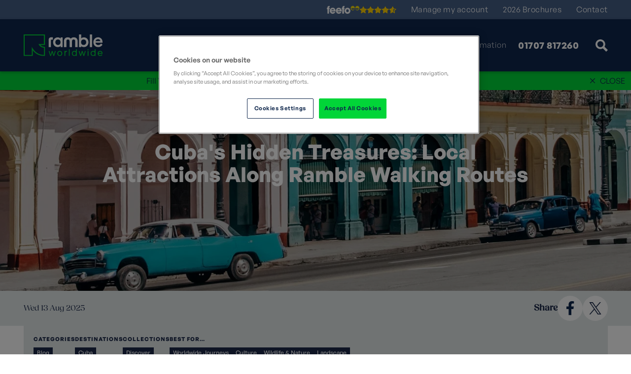

--- FILE ---
content_type: text/html; charset=utf-8
request_url: https://www.rambleworldwide.co.uk/inspiration/cuba-hidden-treasures
body_size: 45311
content:
<!doctype html>
<html lang="en">
<head>
        <title>Cuba&#x27;s Hidden Treasures with Ramble Worldwide&#x27;s Walking Routes</title>
    <meta name="title" content="Cuba&#x27;s Hidden Treasures with Ramble Worldwide&#x27;s Walking Routes" />
    <meta charset="UTF-8" />
    <meta name="viewport" content="width=device-width, initial-scale=1.0" />
    <meta name="description" content="Discover Cuba&#x27;s hidden treasures with our expert walking holidays. Explore UNESCO sites and dramatic landscapes. Book your Cuban adventure today." />
    <meta name="keywords" content="Cuba&#x27;s hidden treasures, Cuban adventure, Cuba adventure, Cuba walking holiday, Cuba Walking Routes" />
    <link rel="canonical" href="https://www.rambleworldwide.co.uk/inspiration/cuba-hidden-treasures" />
    <meta name="robots" content="index,follow" />
    <meta property="og:title" content="Cuba&#x27;s Hidden Treasures with Ramble Worldwide&#x27;s Walking Routes">
    <meta property="og:description" content="Discover Cuba&#x27;s hidden treasures with our expert walking holidays. Explore UNESCO sites and dramatic landscapes. Book your Cuban adventure today.">
    <meta property="og:url" content="https://www.rambleworldwide.co.uk/inspiration/cuba-hidden-treasures">
    <meta property="og:site_name" content="Ramble Worldwide">
    <meta property="og:image" content="https://cdn.rambleworldwide.co.uk/dynamic-images/32000-32999/32042/32042_c=(0,288,2564,1346)_w=1200_h=630.webp?v=20251211">
    <meta property="og:locale" content="en-GB">
    <meta property="og:type" content="website">
    <meta name="twitter:card" content="summary_large_image">
    <meta name="twitter:image" content="https://cdn.rambleworldwide.co.uk/dynamic-images/32000-32999/32042/32042_w=1200_h=630.png?ni=%2Fimages%2Fno-image.png">


    <meta http-equiv="x-ua-compatible" content="ie=edge">
    <meta name="mobile-web-app-capable" content="yes">
    <meta name="apple-mobile-web-app-capable" content="yes">
    <meta name="format-detection" content="telephone=no">
    <meta name="viewport" content="width=device-width, initial-scale=1, shrink-to-fit=no">
<link rel="manifest" href="/site.webmanifest">
<meta name="application-name" content="Ramble Worldwide" />
<meta name="theme-color" content="#ffffff">
<link rel="apple-touch-icon" sizes="180x180" href="/apple-touch-icon.png">
<link rel="icon" type="image/png" sizes="32x32" href="/favicon-32x32.png">
<link rel="icon" type="image/png" sizes="16x16" href="/favicon-16x16.png">
<link rel="mask-icon" href="/safari-pinned-tab.svg" color="#5bbad5">
<meta name="msapplication-TileColor" content="#2b5797"><style>html{line-height:1.15;-webkit-text-size-adjust:100%}main{display:block}h1{font-size:2em;margin:.67em 0}hr{box-sizing:content-box;height:0;overflow:visible}pre{font-family:monospace,monospace;font-size:1em}a{background-color:transparent}abbr[title]{border-bottom:none;text-decoration:underline;text-decoration:underline dotted}b,strong{font-weight:bolder}code,kbd,samp{font-family:monospace,monospace;font-size:1em}small{font-size:80%}sub,sup{font-size:75%;line-height:0;position:relative;vertical-align:baseline}sub{bottom:-.25em}sup{top:-.5em}img{border-style:none}button,input,optgroup,select,textarea{font-family:inherit;font-size:100%;line-height:1.15;margin:0}button,input{overflow:visible}button,select{text-transform:none}[type=button],[type=reset],[type=submit],button{-webkit-appearance:button}[type=button]::-moz-focus-inner,[type=reset]::-moz-focus-inner,[type=submit]::-moz-focus-inner,button::-moz-focus-inner{border-style:none;padding:0}[type=button]:-moz-focusring,[type=reset]:-moz-focusring,[type=submit]:-moz-focusring,button:-moz-focusring{outline:1px dotted ButtonText}fieldset{padding:.35em .75em .625em}legend{box-sizing:border-box;color:inherit;display:table;max-width:100%;padding:0;white-space:normal}progress{vertical-align:baseline}textarea{overflow:auto}[type=checkbox],[type=radio]{box-sizing:border-box;padding:0}[type=number]::-webkit-inner-spin-button,[type=number]::-webkit-outer-spin-button{height:auto}[type=search]{-webkit-appearance:textfield;outline-offset:-2px}[type=search]::-webkit-search-decoration{-webkit-appearance:none}::-webkit-file-upload-button{-webkit-appearance:button;font:inherit}details{display:block}summary{display:list-item}[hidden],template{display:none}*,:after,:before{box-sizing:border-box;-webkit-box-sizing:border-box}html{overflow-x:hidden}html.lock,html.lock body{overflow:hidden}body{margin:0;font-family:General,sans-serif;font-size:16px;background-color:#fff;color:#1c2949}body.locked{position:fixed;width:100%}@media (max-width:940px){body.mobile-locked{position:fixed;width:100%}}.wysiwyg,a,b,h1,h2,h3,h4,h5,h6,label,li,p,span,strong{opacity:0;transition:opacity .2s}h1,h2,h3,h4,h5,h6,label,p{line-height:1em;font-weight:400;color:#1c2949}a{text-decoration:none}a,p{color:#1c2949}p{margin:0 0 20px;font-size:18px;line-height:140%;font-family:General,sans-serif}@media (max-width:940px){p{font-size:16px}}p:last-of-type{margin:0}img{min-width:1px}a:focus-visible{outline:none}b,strong{font-weight:700}h1{margin:0 0 20px;font-size:42px;line-height:48px;position:relative;font-family:fields-display,sans-serif;font-weight:600;color:#1c2949}@media (max-width:900px){h1{font-size:28px;line-height:34px}}h2{margin:0 0 20px;font-size:36px;line-height:114%;position:relative;font-family:General,sans-serif;font-weight:700;color:#1c2949}@media (max-width:610px){h2{font-size:22px}}h3{font-size:18px;line-height:23px;font-family:fields-display,sans-serif;font-weight:600;color:#1c2949}h3,h4{margin:0 0 10px}h4{font-size:11px;line-height:14px;font-family:General,sans-serif;font-weight:700;text-transform:uppercase;letter-spacing:1px}h5{margin:0;font-size:14px;line-height:24px}ul{margin:20px 0 20px 17px;padding:0}ul li{line-height:25px;list-style-position:outside;font-family:General,sans-serif;font-size:16px;color:#1c2949}@media (max-width:940px){ul li{font-size:14px;line-height:20px}}hr{height:1px;border:0;margin:50px 0;background-color:#e0e0e0}.content-right{text-align:right}.content-center{text-align:center;margin:0 auto}.content-center>a{margin-bottom:20px}.content-max{margin:0 auto;max-width:1015px}label{display:block;margin-bottom:10px}input,select{border:0;height:50px}input::-webkit-input-placeholder,select::-webkit-input-placeholder{font-size:16px}input::-moz-placeholder,select::-moz-placeholder{font-size:16px}input:-ms-input-placeholder,select:-ms-input-placeholder{font-size:16px}input:-moz-placeholder,select:-moz-placeholder{font-size:16px}select{max-width:100%;font-size:16px;background-color:#fff;padding:0 12px;text-overflow:ellipsis;width:100%;-ms-appearance:none;-ms-user-select:none;-moz-appearance:none;-moz-user-select:none;-webkit-appearance:none;-webkit-user-select:none;background-image:url("/images/icons/dropdown.svg");background-position:center right 12px;background-size:12px;background-repeat:no-repeat}select::-ms-expand{display:none}input{padding:0}@media (max-width:610px){input::-webkit-input-placeholder{font-size:13px}input::-moz-placeholder{font-size:13px}input:-ms-input-placeholder{font-size:13px}input:-moz-placeholder{font-size:13px}}input,select,textarea{margin-bottom:10px;width:100%;-webkit-border-radius:0;-moz-border-radius:0;-ms-border-radius:0;border-radius:0;font-size:16px}textarea{padding:0 0 15px;resize:none;outline:none;border:0;padding:0}button{border:0}section{max-width:1265px;position:relative;padding:0 40px;margin:0 auto}@media (max-width:530px){section{padding:0 20px}}section>section{padding-left:0!important;padding-right:0!important}[class^=carousel-]{opacity:0;transition:.4s}img.adagio,img.classic,img.discover,img.self-guided{width:56px;height:56px}.summary{opacity:0}header{z-index:4;position:absolute;width:100%;top:0}header .confidence-messages.rwh-hide{display:none!important}header .feefo{margin:0 0 0 auto;opacity:0}header .travel-announcement{position:absolute;padding:5px 80px 5px 12px;width:100%;background:#1c2949;display:flex;display:-webkit-flex;-webkit-align-items:center;align-items:center;justify-content:center;-webkit-justify-content:center}header .travel-announcement.rwh-hide{display:none!important}header section{position:relative;width:100%}header section.top{background:#445e85;margin-bottom:0;max-width:none}header section.top section{height:39px}header section.top section p{font-size:13px;font-weight:600}@media (max-width:1100px){header section.top section p{font-size:11px}}header section.top section .feefo{display:flex;display:-webkit-flex;z-index:2;gap:5px}header section.top section .feefo .logo{width:66px;height:16px}header section.top section .feefo .stars{object-fit:none;object-position:left center}header section.top section nav{display:flex;display:-webkit-flex}header section.top section nav ul{margin:0}header section.top section nav ul li{margin:0 0 0 30px}header section.top section nav ul li a{font-size:16px;letter-spacing:.5px;font-weight:400;line-height:15px;color:#fff;position:relative}@media (max-width:1260px){header section.top section nav ul li a{font-size:17px}}@media (max-width:1260px){header section.top section nav ul li{margin:0 0 0 23px}}header section.btm{background:#1c2949;margin:0;max-width:100%;z-index:1}header section.btm nav{display:flex;justify-content:space-between;-webkit-justify-content:space-between;flex:1}header section.btm nav ul li.nav-dropdown{display:flex;display:-webkit-flex}header section.btm nav ul li.nav-dropdown .sub-nav{opacity:0;display:none}header section.btm nav ul li.nav-dropdown>a{position:relative}header section.btm nav ul li.nav-dropdown>a:after{content:"";position:absolute;transform:scaleX(0);transform-origin:left;bottom:-4px;top:auto!important;width:100%;height:2px!important;background-color:#01d538;transition:.2s ease-in}header section.btm nav ul li.nav-dropdown>a:before{content:"";position:absolute;top:0;left:0;right:0;height:69px;z-index:2}@media (max-width:940px){header section.btm nav ul li.nav-dropdown>a:before{content:none}}header section.btm .logo img{width:160px}header section.btm .call{position:relative}header section.btm .call .call-block{cursor:pointer;z-index:1;display:flex;display:-webkit-flex;height:43px;-webkit-align-items:center;align-items:center;justify-content:center;-webkit-justify-content:center;color:#fff;font-weight:700;letter-spacing:.5px;width:130px}header section.btm .call .call-popup{display:none}header section section{max-width:1185px;height:106px;margin:0 auto;display:flex;display:-webkit-flex;-webkit-align-items:center;align-items:center;justify-content:space-between;-webkit-justify-content:space-between;padding:0 20px}@media (max-width:530px){header section section{padding:0 20px}}header section section ul li{list-style-type:none;margin-right:35px}header section section ul li.nav-dropdown{margin-right:0;padding-right:20px}header section section ul li a{font-size:16px;font-weight:300;letter-spacing:1px;color:#fff;display:block}header section section ul li a .logo{display:block;width:140px}header section section ul li a .logo:after{content:none}@media (max-width:1100px){header section section .text-search{font-size:13px}}header section section .text-search a{margin-left:30px;color:#fff;letter-spacing:.58px;font-weight:600;text-transform:uppercase;font-size:14px;display:flex;display:-webkit-flex;-webkit-align-items:center;align-items:center;justify-content:center;-webkit-justify-content:center}header section section .text-search a img{width:25px}header section section .text-search a span{margin-left:4px}@media (max-width:1100px){header section section .text-search a span{display:none}}header .responsive{display:none}.hero{background-size:cover;background-repeat:no-repeat;background-position:50%;display:flex;display:-webkit-flex;-webkit-align-items:center;align-items:center;max-height:100%;flex-direction:column;-webkit-flex-direction:column;margin:0;min-height:360px;max-width:none;padding-left:0;padding-right:0}@media (max-width:940px){.hero{min-height:450px}}@media (max-width:610px){.hero{min-height:340px}}.hero.hero-tall{height:calc(100vh - 145px);height:calc(100dvh - 145px);min-height:568px}@media (max-width:1040px){.hero.hero-tall{height:calc(100vh + 169px);height:calc(100dvh + 169px);min-height:770px}}@media (min-width:1040px) and (max-height:670px){.hero.hero-tall{height:calc(100vh - 84px);height:calc(100dvh - 84px)}}@media (min-width:1040px) and (max-height:550px){.hero.hero-tall{height:calc(100vh + 3px)}}@media (max-width:500px){.hero.hero-tall{height:calc(100vh + 140px);height:calc(100dvh + 140px)}}.hero.hero-medium{height:62vh;height:62dvh;max-height:628px}.hero.hero-medium .hero-item .content{opacity:0}.hero.hero-medium .hero-item:before{content:"";background:rgba(0,0,0,.2);position:absolute;left:0;right:0;top:0;bottom:0;z-index:1}.hero.hero-medium .hero-carousel{height:100%}.hero.hero-medium .hero-carousel .slick-arrow{display:none;position:absolute}.hero.hero-short{height:calc(50vh - 145px);height:calc(50dvh - 145px);min-height:284px}.hero.hero-shorter{min-height:130px}.hero.hero-shorter .content h1{font-size:clamp(28px,4vw,50px);line-height:120%}.hero .hero-item{position:relative;padding-top:20px;overflow:hidden;width:100%;height:100%;z-index:auto!important;opacity:1}.hero .hero-item iframe{opacity:0}.hero .hero-item .content{z-index:4}.hero .slick-slider,.hero .slick-slider .slick-list,.hero .slick-slider .slick-list .slick-track{height:100%}@media (min-width:801px){.slick-initialized .slick-track{display:flex}}.featured{background-color:#f9f9f9}.lity-hide{display:none}.hero-carousel{width:100%}.hero-carousel .hero-item:before{content:none}.feefo-mobile{opacity:0}</style>    <link rel="preconnect" href="https://adservice.google.com">
    <link rel="preconnect" href="https://googleads.g.doubleclick.net">
    <link rel="preconnect" href="https://www.google.co.uk">
    <link rel="preconnect" href="https://www.google.com">
    <link rel="preconnect" href="https://ad.doubleclick.net">
    <link rel="preconnect" href="https://www.googletagmanager.com">
    <link rel="preconnect" href="https://dev.visualwebsiteoptimizer.com" />

    

<script>window.dataLayer=window.dataLayer||[];</script>
    <script>
        function gtag() {
            dataLayer.push(arguments);
        }
    </script>
	<script>(function(w,d,s,l,i){w[l]=w[l]||[];w[l].push({'gtm.start':new Date().getTime(),event:'gtm.js'});var f=d.getElementsByTagName(s)[0],j=d.createElement(s),dl=l!='dataLayer'?'&l='+l:'';j.async=true;j.src='https://www.googletagmanager.com/gtm.js?id='+i+dl;f.parentNode.insertBefore(j,f);})(window,document,'script','dataLayer','GTM-NR3J3X');</script>
    <script>!function(t,h,e,j,s,n){t.hj=t.hj||function(){(t.hj.q=t.hj.q||[]).push(arguments)},t._hjSettings={hjid:1008242,hjsv:6},s=h.getElementsByTagName("head")[0],(n=h.createElement("script")).async=1,n.src="https://static.hotjar.com/c/hotjar-"+t._hjSettings.hjid+".js?sv="+t._hjSettings.hjsv,s.appendChild(n)}(window,document);</script>
    <!-- Start VWO Async SmartCode -->
    <script type='text/javascript' id='vwoCode'>
        window._vwo_code || (function() {
        var account_id=858888,
        version=2.1,
        settings_tolerance=2000,
        hide_element='body',
        hide_element_style = 'opacity:0 !important;filter:alpha(opacity=0) !important;background:none !important',
        /* DO NOT EDIT BELOW THIS LINE */
        f=false,w=window,d=document,v=d.querySelector('#vwoCode'),cK='_vwo_'+account_id+'_settings',cc={};try{var c=JSON.parse(localStorage.getItem('_vwo_'+account_id+'_config'));cc=c&&typeof c==='object'?c:{}}catch(e){}var stT=cc.stT==='session'?w.sessionStorage:w.localStorage;code={use_existing_jquery:function(){return typeof use_existing_jquery!=='undefined'?use_existing_jquery:undefined},library_tolerance:function(){return typeof library_tolerance!=='undefined'?library_tolerance:undefined},settings_tolerance:function(){return cc.sT||settings_tolerance},hide_element_style:function(){return'{'+(cc.hES||hide_element_style)+'}'},hide_element:function(){if(performance.getEntriesByName('first-contentful-paint')[0]){return''}return typeof cc.hE==='string'?cc.hE:hide_element},getVersion:function(){return version},finish:function(e){if(!f){f=true;var t=d.getElementById('_vis_opt_path_hides');if(t)t.parentNode.removeChild(t);if(e)(new Image).src='https://dev.visualwebsiteoptimizer.com/ee.gif?a='+account_id+e}},finished:function(){return f},addScript:function(e){var t=d.createElement('script');t.type='text/javascript';if(e.src){t.src=e.src}else{t.text=e.text}d.getElementsByTagName('head')[0].appendChild(t)},load:function(e,t){var i=this.getSettings(),n=d.createElement('script'),r=this;t=t||{};if(i){n.textContent=i;d.getElementsByTagName('head')[0].appendChild(n);if(!w.VWO||VWO.caE){stT.removeItem(cK);r.load(e)}}else{var o=new XMLHttpRequest;o.open('GET',e,true);o.withCredentials=!t.dSC;o.responseType=t.responseType||'text';o.onload=function(){if(t.onloadCb){return t.onloadCb(o,e)}if(o.status===200){_vwo_code.addScript({text:o.responseText})}else{_vwo_code.finish('&e=loading_failure:'+e)}};o.onerror=function(){if(t.onerrorCb){return t.onerrorCb(e)}_vwo_code.finish('&e=loading_failure:'+e)};o.send()}},getSettings:function(){try{var e=stT.getItem(cK);if(!e){return}e=JSON.parse(e);if(Date.now()>e.e){stT.removeItem(cK);return}return e.s}catch(e){return}},init:function(){if(d.URL.indexOf('__vwo_disable__')>-1)return;var e=this.settings_tolerance();w._vwo_settings_timer=setTimeout(function(){_vwo_code.finish();stT.removeItem(cK)},e);var t;if(this.hide_element()!=='body'){t=d.createElement('style');var i=this.hide_element(),n=i?i+this.hide_element_style():'',r=d.getElementsByTagName('head')[0];t.setAttribute('id','_vis_opt_path_hides');v&&t.setAttribute('nonce',v.nonce);t.setAttribute('type','text/css');if(t.styleSheet)t.styleSheet.cssText=n;else t.appendChild(d.createTextNode(n));r.appendChild(t)}else{t=d.getElementsByTagName('head')[0];var n=d.createElement('div');n.style.cssText='z-index: 2147483647 !important;position: fixed !important;left: 0 !important;top: 0 !important;width: 100% !important;height: 100% !important;background: white !important;';n.setAttribute('id','_vis_opt_path_hides');n.classList.add('_vis_hide_layer');t.parentNode.insertBefore(n,t.nextSibling)}var o='https://dev.visualwebsiteoptimizer.com/j.php?a='+account_id+'&u='+encodeURIComponent(d.URL)+'&vn='+version;if(w.location.search.indexOf('_vwo_xhr')!==-1){this.addScript({src:o})}else{this.load(o+'&x=true')}}};w._vwo_code=code;code.init();})();
    </script>
    <!-- End VWO Async SmartCode -->
    
    
</head>
<body class="page-cuba-hidden-treasures">
	<noscript><iframe src="https://www.googletagmanager.com/ns.html?id=GTM-NR3J3X" height="0" width="0" style="display:none;visibility:hidden"></iframe></noscript>
    
    
        <header>
    <section class="top">
        <section>
            <div class="feefo js-open-service-reviews">
				<img class="logo" src="https://cdn.rambleworldwide.co.uk/images/feefo-logo-whiteyellow-95x22.png?v=20251211" width="95" height="22" alt="Feefo" />
                <img class="stars" src="https://api.feefo.com/api/logo?merchantidentifier=ramble-worldwide&amp;template=Imported-Reviews-200x15.png&amp;since=all" width="75" height="15" alt="Feefo service rating" title="Our Feefo service rating" />
            </div>
            <nav>
                <ul>
                    <li><a href="/myaccount">Manage my account</a></li>
                    <li><a href="/brochures">2026 Brochures</a></li>
                    <li><a href="/about-us/contact-us">Contact</a></li>
                </ul>
            </nav>
        </section>
    </section>
    <section class="btm">
        <section>
	        <nav>
				<a class="logo" href="/"><img src="https://cdn.rambleworldwide.co.uk/images/icons/logos/Landscape-logo-colour-white.svg?v=20251211" alt="Ramble Worldwide" /></a>
			        <ul>
						        <li class="nav-dropdown">
    <a href="#">Destinations<span></span></a>
	        <div class="sub-nav nav-destinations">
    <img class="close-menu" src="https://cdn.rambleworldwide.co.uk/images/icons/cancel-icon-dark.svg?v=20251211" alt="">
    <div class="nav-top">
        <ul>
                <li>
                    <a href="#nav-europe">Europe</a> <img src="https://cdn.rambleworldwide.co.uk/images/icons/chevron-right-thin-green.svg?v=20251211" alt="">
                    
                        <div class="mobile-menu-inner">
                                <ul>
                                        <li><a href="/europe/andorra">Andorra</a></li>
                                        <li><a href="/europe/armenia">Armenia</a></li>
                                        <li><a href="/europe/austria">Austria</a></li>
                                        <li><a href="/europe/denmark">Denmark</a></li>
                                        <li><a href="/europe/france">France</a></li>
                                        <li><a href="/europe/georgia">Georgia</a></li>
                                        <li><a href="/europe/germany">Germany</a></li>
                                        <li><a href="/europe/greece">Greece</a></li>
                                        <li><a href="/europe/iceland">Iceland</a></li>
                                        <li><a href="/europe/ireland">Ireland</a></li>
                                        <li><a href="/europe/italy">Italy</a></li>
                                        <li><a href="/europe/latvia">Latvia</a></li>
                                        <li><a href="/europe/lithuania">Lithuania</a></li>
                                        <li><a href="/europe/malta">Malta</a></li>
                                        <li><a href="/europe/norway">Norway</a></li>
                                        <li><a href="/europe/poland">Poland</a></li>
                                        <li><a href="/europe/portugal">Portugal</a></li>
                                        <li><a href="/europe/spain">Spain</a></li>
                                        <li><a href="/europe/sweden">Sweden</a></li>
                                        <li><a href="/europe/switzerland">Switzerland</a></li>
                                        <li><a href="/europe/turkey">Turkey</a></li>
                                    <li class="country-link"><a href="/europe">View all in Europe</a></li>
                                </ul>
                        </div>
             
                </li>
                <li>
                    <a href="#nav-united-kingdom">United Kingdom</a> <img src="https://cdn.rambleworldwide.co.uk/images/icons/chevron-right-thin-green.svg?v=20251211" alt="">
                    
                        <div class="mobile-menu-inner">
                                <ul>
                                        <li><a href="/united-kingdom/channel-islands">Channel Islands</a></li>
                                        <li><a href="/united-kingdom/england">England</a></li>
                                        <li><a href="/united-kingdom/northern-ireland">Northern Ireland</a></li>
                                        <li><a href="/united-kingdom/scotland">Scotland</a></li>
                                        <li><a href="/united-kingdom/wales">Wales</a></li>
                                    <li class="country-link"><a href="/united-kingdom">View all in United Kingdom</a></li>
                                </ul>
                        </div>
             
                </li>
                <li>
                    <a href="#nav-africa-middle-east">Africa &amp; Middle East</a> <img src="https://cdn.rambleworldwide.co.uk/images/icons/chevron-right-thin-green.svg?v=20251211" alt="">
                    
                        <div class="mobile-menu-inner">
                                <ul>
                                        <li><a href="/africa-and-middle-east/botswana">Botswana</a></li>
                                        <li><a href="/africa-and-middle-east/egypt">Egypt</a></li>
                                        <li><a href="/africa-and-middle-east/jordan">Jordan</a></li>
                                        <li><a href="/africa-and-middle-east/morocco">Morocco</a></li>
                                        <li><a href="/africa-and-middle-east/namibia">Namibia</a></li>
                                        <li><a href="/africa-and-middle-east/oman">Oman</a></li>
                                        <li><a href="/africa-and-middle-east/south-africa">South Africa</a></li>
                                        <li><a href="/africa-and-middle-east/zimbabwe">Zimbabwe</a></li>
                                    <li class="country-link"><a href="/africa-and-middle-east">View all in Africa &amp; Middle East</a></li>
                                </ul>
                        </div>
             
                </li>
                <li>
                    <a href="#nav-the-americas-caribbean">The Americas &amp; Caribbean</a> <img src="https://cdn.rambleworldwide.co.uk/images/icons/chevron-right-thin-green.svg?v=20251211" alt="">
                    
                        <div class="mobile-menu-inner">
                                <ul>
                                        <li><a href="/the-americas-and-caribbean/argentina">Argentina</a></li>
                                        <li><a href="/the-americas-and-caribbean/barbados">Barbados</a></li>
                                        <li><a href="/the-americas-and-caribbean/canada">Canada</a></li>
                                        <li><a href="/the-americas-and-caribbean/chile">Chile</a></li>
                                        <li><a href="/the-americas-and-caribbean/costa-rica">Costa Rica</a></li>
                                        <li><a href="/the-americas-and-caribbean/cuba">Cuba</a></li>
                                        <li><a href="/the-americas-and-caribbean/mexico">Mexico</a></li>
                                        <li><a href="/the-americas-and-caribbean/peru">Peru</a></li>
                                        <li><a href="/the-americas-and-caribbean/st-lucia">St Lucia</a></li>
                                        <li><a href="/the-americas-and-caribbean/united-states-of-america">United States of America</a></li>
                                    <li class="country-link"><a href="/the-americas-and-caribbean">View all in The Americas &amp; Caribbean</a></li>
                                </ul>
                        </div>
             
                </li>
                <li>
                    <a href="#nav-asia-australasia">Asia &amp; Australasia</a> <img src="https://cdn.rambleworldwide.co.uk/images/icons/chevron-right-thin-green.svg?v=20251211" alt="">
                    
                        <div class="mobile-menu-inner">
                                <ul>
                                        <li><a href="/asia-and-australasia/cambodia">Cambodia</a></li>
                                        <li><a href="/asia-and-australasia/hong-kong">Hong Kong</a></li>
                                        <li><a href="/asia-and-australasia/india">India</a></li>
                                        <li><a href="/asia-and-australasia/japan">Japan</a></li>
                                        <li><a href="/asia-and-australasia/kazakhstan">Kazakhstan</a></li>
                                        <li><a href="/asia-and-australasia/nepal">Nepal</a></li>
                                        <li><a href="/asia-and-australasia/new-zealand">New Zealand</a></li>
                                        <li><a href="/asia-and-australasia/saudi-arabia">Saudi Arabia</a></li>
                                        <li><a href="/asia-and-australasia/sri-lanka">Sri Lanka</a></li>
                                        <li><a href="/asia-and-australasia/thailand">Thailand</a></li>
                                        <li><a href="/asia-and-australasia/uzbekistan">Uzbekistan</a></li>
                                        <li><a href="/asia-and-australasia/vietnam">Vietnam</a></li>
                                    <li class="country-link"><a href="/asia-and-australasia">View all in Asia &amp; Australasia</a></li>
                                </ul>
                        </div>
             
                </li>
        </ul>
        <a href="/destinations" class="destinations-link">View all destinations</a>
        <a href="/destinations" class="all-link"><b>All Destinations</b><div class="chevron"><img src="https://cdn.rambleworldwide.co.uk/images/icons/chevron-right-thin.svg?v=20251211" alt=""></div></a>
    </div>
    <div class="nav-items-menu">
                <div id="nav-europe" class="nav-items">
                    <div class="lhs">
                            <div class="lists">
                                <ul class="column-grid">
                                    <li><b>Country</b></li>                               
                                        <li><a href="/europe/andorra">Andorra</a></li>
                                        <li><a href="/europe/armenia">Armenia</a></li>
                                        <li><a href="/europe/austria">Austria</a></li>
                                        <li><a href="/europe/denmark">Denmark</a></li>
                                        <li><a href="/europe/france">France</a></li>
                                        <li><a href="/europe/georgia">Georgia</a></li>
                                        <li><a href="/europe/germany">Germany</a></li>
                                        <li><a href="/europe/greece">Greece</a></li>
                                        <li><a href="/europe/iceland">Iceland</a></li>
                                        <li><a href="/europe/ireland">Ireland</a></li>
                                        <li><a href="/europe/italy">Italy</a></li>
                                        <li><a href="/europe/latvia">Latvia</a></li>
                                        <li><a href="/europe/lithuania">Lithuania</a></li>
                                        <li><a href="/europe/malta">Malta</a></li>
                                        <li><a href="/europe/norway">Norway</a></li>
                                        <li><a href="/europe/poland">Poland</a></li>
                                        <li><a href="/europe/portugal">Portugal</a></li>
                                        <li><a href="/europe/spain">Spain</a></li>
                                        <li><a href="/europe/sweden">Sweden</a></li>
                                        <li><a href="/europe/switzerland">Switzerland</a></li>
                                        <li><a href="/europe/turkey">Turkey</a></li>
                                    <li class="all-countries"><a class="see-all" href="/europe">View all in Europe</a></li>
                                </ul>

                                <ul>
									    <li><b>Popular Tours</b></li>
										    <li><a href="/europe/spain/canary-islands/gran-canaria/gran-canaria">Gran Canaria</a></li>                                          
										    <li><a href="/europe/italy/dolomites/st-zyprian-in-the-dolomites">St Zyprian In The Dolomites</a></li>                                          
										    <li><a href="/europe/spain/canary-islands/lanzarote/lanzarote">Lanzarote</a></li>                                          
										    <li><a href="/europe/spain/canary-islands/la-palma/la-palma">La Palma</a></li>                                          
										    <li><a href="/europe/portugal/madeira/complete-madeira">Complete Madeira</a></li>                                          
										    <li><a href="/europe/germany/fussen-a-winter-fairytale">Fairytale Winter Walking in Fussen, Bavaria</a></li>                                          
                                </ul>             
                            </div>
                    </div>
	                <div class="rhs">                     
<div class="holiday">
    <div class="image lazy" data-bg="url('https://cdn.rambleworldwide.co.uk/dynamic-images/37000-37999/37051/37051_c=(0,106,3072,2078)_w=340_h=230.webp?v=20251211')" style="background-position:50% 50.02%;background-size:cover;"></div>
    <div class="content">
        <div class="heading-style">Coast &amp; Countryside Of Menorca</div>
            <p>Experience a revitalising week filled with carefully curated walks amidst rolling hills, along secluded beaches, and exhilarating hikes through spectacular gorges.</p>
       
    </div>
    <div class="cta">
         <a href="/europe/spain/balearic-islands/menorca/coast-and-countryside-of-menorca">Read More<span></span></a>
    </div>
    
</div>	                </div>
                </div>
                <div id="nav-united-kingdom" class="nav-items">
                    <div class="lhs">
                            <div class="lists">
                                <ul class="">
                                    <li><b>Country</b></li>                               
                                        <li><a href="/united-kingdom/channel-islands">Channel Islands</a></li>
                                        <li><a href="/united-kingdom/england">England</a></li>
                                        <li><a href="/united-kingdom/northern-ireland">Northern Ireland</a></li>
                                        <li><a href="/united-kingdom/scotland">Scotland</a></li>
                                        <li><a href="/united-kingdom/wales">Wales</a></li>
                                    <li class="all-countries"><a class="see-all" href="/united-kingdom">View all in United Kingdom</a></li>
                                </ul>

                                <ul>
									    <li><b>Popular Tours</b></li>
										    <li><a href="/united-kingdom/england/lake-district/hassness-country-house-seven-nights">Hassness Country House (Guided Walking 7 nights)</a></li>                                          
										    <li><a href="/united-kingdom/channel-islands/jersey/jersey-tidal-trail">Jersey Tidal Trail</a></li>                                          
										    <li><a href="/united-kingdom/scotland/shetland-islands/the-shetland-archipelago">The Shetland Archipelago</a></li>                                          
										    <li><a href="/united-kingdom/england/hadrian-s-wall-national-trail">Hadrian&#x27;s Wall National Trail</a></li>                                          
										    <li><a href="/united-kingdom/england/walking-the-malvern-hills">Walking the Malvern Hills</a></li>                                          
										    <li><a href="/united-kingdom/england/norfolk-rambling-at-new-year">Norfolk Rambling at New Year</a></li>                                          
                                </ul>             
                            </div>
                    </div>
	                <div class="rhs">                     
<div class="holiday">
    <div class="image lazy" data-bg="url('https://cdn.rambleworldwide.co.uk/dynamic-images/37000-37999/37106/37106_c=(49,0,6622,4480)_w=340_h=230.webp?v=20251211')" style="background-position:50% 50%;background-size:cover;"></div>
    <div class="content">
        <div class="heading-style">Festive Winter Walks in the Cotswolds</div>
            <p>Spectacular winter views across the Cotswolds over the festive period.</p>
       
    </div>
    <div class="cta">
         <a href="/united-kingdom/england/cotswolds/heart-of-the-cotswolds-at">Read More<span></span></a>
    </div>
    
</div>	                </div>
                </div>
                <div id="nav-africa-middle-east" class="nav-items">
                    <div class="lhs">
                            <div class="lists">
                                <ul class="">
                                    <li><b>Country</b></li>                               
                                        <li><a href="/africa-and-middle-east/botswana">Botswana</a></li>
                                        <li><a href="/africa-and-middle-east/egypt">Egypt</a></li>
                                        <li><a href="/africa-and-middle-east/jordan">Jordan</a></li>
                                        <li><a href="/africa-and-middle-east/morocco">Morocco</a></li>
                                        <li><a href="/africa-and-middle-east/namibia">Namibia</a></li>
                                        <li><a href="/africa-and-middle-east/oman">Oman</a></li>
                                        <li><a href="/africa-and-middle-east/south-africa">South Africa</a></li>
                                        <li><a href="/africa-and-middle-east/zimbabwe">Zimbabwe</a></li>
                                    <li class="all-countries"><a class="see-all" href="/africa-and-middle-east">View all in Africa &amp; Middle East</a></li>
                                </ul>

                                <ul>
									    <li><b>Popular Tours</b></li>
										    <li><a href="/africa-and-middle-east/morocco/morocco-desert-and-mountain">Morocco: Desert &amp; Mountain</a></li>                                          
										    <li><a href="/africa-and-middle-east/egypt/exploring-egypt-and-the-nile">Exploring Egypt &amp; the Nile</a></li>                                          
										    <li><a href="/africa-and-middle-east/south-africa/cape-town-and-the-garden-route">South Africa: Walks along the Garden Route</a></li>                                          
										    <li><a href="/africa-and-middle-east/morocco/northern-morocco">Northern Morocco</a></li>                                          
										    <li><a href="/africa-and-middle-east/jordan/jewels-of-jordan">Jewels of Jordan</a></li>                                          
										    <li><a href="/africa-and-middle-east/oman/discover-oman">Discover Oman</a></li>                                          
                                </ul>             
                            </div>
                    </div>
	                <div class="rhs">                     
<div class="holiday">
    <div class="image lazy" data-bg="url('https://cdn.rambleworldwide.co.uk/dynamic-images/10000-10999/10337/10337_c=(41,0,5534,3743)_w=340_h=230.webp?v=20251211')" style="background-color:#77abcf;background-position:50% 50.01%;background-size:cover;"></div>
    <div class="content">
        <div class="heading-style">An African Journey</div>
            <p>Take in four countries, myriad landscapes and endless wildlife viewing possibilities on our journey of a lifetime!</p>
       
    </div>
    <div class="cta">
         <a href="/africa-and-middle-east/zimbabwe/an-african-journey">Read More<span></span></a>
    </div>
    
</div>	                </div>
                </div>
                <div id="nav-the-americas-caribbean" class="nav-items">
                    <div class="lhs">
                            <div class="lists">
                                <ul class="">
                                    <li><b>Country</b></li>                               
                                        <li><a href="/the-americas-and-caribbean/argentina">Argentina</a></li>
                                        <li><a href="/the-americas-and-caribbean/barbados">Barbados</a></li>
                                        <li><a href="/the-americas-and-caribbean/canada">Canada</a></li>
                                        <li><a href="/the-americas-and-caribbean/chile">Chile</a></li>
                                        <li><a href="/the-americas-and-caribbean/costa-rica">Costa Rica</a></li>
                                        <li><a href="/the-americas-and-caribbean/cuba">Cuba</a></li>
                                        <li><a href="/the-americas-and-caribbean/mexico">Mexico</a></li>
                                        <li><a href="/the-americas-and-caribbean/peru">Peru</a></li>
                                        <li><a href="/the-americas-and-caribbean/st-lucia">St Lucia</a></li>
                                        <li><a href="/the-americas-and-caribbean/united-states-of-america">United States of America</a></li>
                                    <li class="all-countries"><a class="see-all" href="/the-americas-and-caribbean">View all in The Americas &amp; Caribbean</a></li>
                                </ul>

                                <ul>
									    <li><b>Popular Tours</b></li>
										    <li><a href="/the-americas-and-caribbean/argentina/the-magic-of-patagonia">The Magic Of Patagonia</a></li>                                          
										    <li><a href="/the-americas-and-caribbean/barbados/beautiful-barbados">Beautiful Barbados</a></li>                                          
										    <li><a href="/the-americas-and-caribbean/costa-rica/natural-costa-rica">Natural Costa Rica</a></li>                                          
										    <li><a href="/the-americas-and-caribbean/united-states-of-america/america-s-canyonlands-and-desert-southwest">America&#x27;s Canyonlands &amp; Desert Southwest</a></li>                                          
										    <li><a href="/the-americas-and-caribbean/canada/canadian-rockies-and-vancouver-island">Canadian Rockies &amp; Vancouver Island</a></li>                                          
										    <li><a href="/the-americas-and-caribbean/peru/six-faces-of-peru">Six Faces Of Peru</a></li>                                          
                                </ul>             
                            </div>
                    </div>
	                <div class="rhs">                     
<div class="holiday">
    <div class="image lazy" data-bg="url('https://cdn.rambleworldwide.co.uk/dynamic-images/24000-24999/24631/24631_c=(42,0,5676,3840)_w=340_h=230.webp?v=20251211')" style="background-position:50% 50%;background-size:cover;"></div>
    <div class="content">
        <div class="heading-style">Wonders of Mexico</div>
            <p>A truly remarkable introduction to this truly remarkable country. We explore the mountains, the coast, the food, culture and history on this diverse tour.</p>
       
    </div>
    <div class="cta">
         <a href="/the-americas-and-caribbean/mexico/wonders-of-mexico">Read More<span></span></a>
    </div>
    
</div>	                </div>
                </div>
                <div id="nav-asia-australasia" class="nav-items">
                    <div class="lhs">
                            <div class="lists">
                                <ul class="column-grid">
                                    <li><b>Country</b></li>                               
                                        <li><a href="/asia-and-australasia/cambodia">Cambodia</a></li>
                                        <li><a href="/asia-and-australasia/hong-kong">Hong Kong</a></li>
                                        <li><a href="/asia-and-australasia/india">India</a></li>
                                        <li><a href="/asia-and-australasia/japan">Japan</a></li>
                                        <li><a href="/asia-and-australasia/kazakhstan">Kazakhstan</a></li>
                                        <li><a href="/asia-and-australasia/nepal">Nepal</a></li>
                                        <li><a href="/asia-and-australasia/new-zealand">New Zealand</a></li>
                                        <li><a href="/asia-and-australasia/saudi-arabia">Saudi Arabia</a></li>
                                        <li><a href="/asia-and-australasia/sri-lanka">Sri Lanka</a></li>
                                        <li><a href="/asia-and-australasia/thailand">Thailand</a></li>
                                        <li><a href="/asia-and-australasia/uzbekistan">Uzbekistan</a></li>
                                        <li><a href="/asia-and-australasia/vietnam">Vietnam</a></li>
                                    <li class="all-countries"><a class="see-all" href="/asia-and-australasia">View all in Asia &amp; Australasia</a></li>
                                </ul>

                                <ul>
									    <li><b>Popular Tours</b></li>
										    <li><a href="/asia-and-australasia/japan/the-mystery-of-japan">The Mystery of Japan</a></li>                                          
										    <li><a href="/asia-and-australasia/thailand/discover-thailand-cambodia-and-vietnam">Discover Thailand, Cambodia and Vietnam</a></li>                                          
										    <li><a href="/asia-and-australasia/india/bhutan-and-indias-himalayas-explored">Bhutan &amp; India&#x27;s Himalayas Explored</a></li>                                          
										    <li><a href="/asia-and-australasia/hong-kong/discover-the-real-hong-kong">Discover The Real Hong Kong</a></li>                                          
										    <li><a href="/asia-and-australasia/sri-lanka/sri-lankan-trails">Sri Lankan Trails</a></li>                                          
										    <li><a href="/asia-and-australasia/india/trekking-in-ladakh-and-the-indian-himalaya">Trekking in Ladakh &amp; the Indian Himalaya</a></li>                                          
                                </ul>             
                            </div>
                    </div>
	                <div class="rhs">                     
<div class="holiday">
    <div class="image lazy" data-bg="url('https://cdn.rambleworldwide.co.uk/dynamic-images/6000-6999/6645/6645_c=(39,0,5848,3956)_w=340_h=230.webp?v=20251211')" style="background-color:#7cb5e5;background-position:50% 50%;background-size:cover;"></div>
    <div class="content">
        <div class="heading-style">Complete New Zealand &amp; South Island Discovery</div>
            <p>Small country, big adventure! Explore the South and North Islands on our ultimate walking holiday in New Zealand</p>
       
    </div>
    <div class="cta">
         <a href="/asia-and-australasia/new-zealand/complete-new-zealand">Read More<span></span></a>
    </div>
    
</div>	                </div>
                </div>
    </div>
</div>              
</li>
                                	<li class="nav-dropdown nav-walking-holidays">
		<a href="#nav-walking-holidays">Walking Holidays</a>
			<div class="sub-nav sub-nav-walking-holidays nav-about">
				<img class="close-menu" src="https://cdn.rambleworldwide.co.uk/images/icons/cancel-icon-dark.svg?v=20251211" alt="">
				<div class="nav-top">
						<ul>
								<li class="about-tab active nav-walking-holidays-guided-walking">
									<a href="#nav-walking-holidays-guided-walking">Guided Walking</a> <img src="https://cdn.rambleworldwide.co.uk/images/icons/chevron-right-thin-green.svg?v=20251211" alt="">
								</li>
								<li class="about-tab nav-walking-holidays-self-guided-walking">
									<a href="#nav-walking-holidays-self-guided-walking">Self-Guided Walking</a> <img src="https://cdn.rambleworldwide.co.uk/images/icons/chevron-right-thin-green.svg?v=20251211" alt="">
								</li>
								<li class="about-tab nav-walking-holidays-types-of-walking-holiday">
									<a href="#nav-walking-holidays-types-of-walking-holiday">Types of walking holiday</a> <img src="https://cdn.rambleworldwide.co.uk/images/icons/chevron-right-thin-green.svg?v=20251211" alt="">
								</li>
								<li class="about-tab nav-walking-holidays-best-for">
									<a href="#nav-walking-holidays-best-for">Best For</a> <img src="https://cdn.rambleworldwide.co.uk/images/icons/chevron-right-thin-green.svg?v=20251211" alt="">
								</li>
								<li class="about-tab nav-walking-holidays-walking-holidays-by-grade">
									<a href="#nav-walking-holidays-walking-holidays-by-grade">Walking Holidays by Grade</a> <img src="https://cdn.rambleworldwide.co.uk/images/icons/chevron-right-thin-green.svg?v=20251211" alt="">
								</li>
								<li class="about-tab nav-walking-holidays-private-groups">
									<a href="#nav-walking-holidays-private-groups">Private Groups</a> <img src="https://cdn.rambleworldwide.co.uk/images/icons/chevron-right-thin-green.svg?v=20251211" alt="">
								</li>
								<li class="about-tab nav-walking-holidays-solo-walking-holidays">
									<a href="#nav-walking-holidays-solo-walking-holidays">Solo Walking Holidays</a> <img src="https://cdn.rambleworldwide.co.uk/images/icons/chevron-right-thin-green.svg?v=20251211" alt="">
								</li>
						</ul>
				</div>
					<div class="nav-items-menu">
								<div id="nav-walking-holidays-guided-walking" class="nav-items active">
									<div class="lhs">
										<div class="lists">
												<ul class="nav-walking-holidays-guided-walking-guided-walking-holidays">
													<li><b>Guided Walking Holidays</b></li>
														<li><a href="/walking-holidays">Guided Walking Holidays</a></li>
														<li><a href="/walking-holidays/hiking-holidays">Hiking Holidays</a></li>
														<li><a href="/walking-holidays/trekking-holidays">Trekking Holidays</a></li>
														<li><a href="/offers/late-breaks?s=3">Last minute walking holidays</a></li>
														<li><a href="/where-to-visit/festive-breaks">Festive walking holidays</a></li>
												</ul>
										</div>
											<div class="all-link">
												<a class="see-all" href="/search?cn=460405,461256,460446">Search all Walking, Hiking & Trekking holidays</a>
											</div>
									</div>
										<div class="rhs">
											<div class="card bordered">
	<div class="image lazy" data-bg="url(&#x27;https://cdn.rambleworldwide.co.uk/dynamic-images/28000-28999/28956/28956_w=195_h=130.webp?v=20251211&#x27;)" style="background-position:50% 50%;"></div>
	<div class="content">
		<div class="heading-style">Expertly guided small groups</div>
		<div class="wysiwyg"><p>Our guided walking holidays are led by experienced volunteer leaders and local guides, with a love of walking and a belief in what we do.</p></div>
	</div>
	<div class="cta">
		<a href="/search?cn=460405,461256,460446">Search all tours</a>
	</div>
</div>


										</div>
								</div>
								<div id="nav-walking-holidays-self-guided-walking" class="nav-items">
									<div class="lhs">
										<div class="lists">
												<ul class="nav-walking-holidays-self-guided-walking-self-guided-walking-holidays">
													<li><b>Self-Guided walking holidays</b></li>
														<li><a href="/collections/self-guided-walking-holidays">About our Self-Guided holidays</a></li>
														<li><a href="/inspiration/why-go-on-a-self-guided-walking-holiday">Why go on a Self-Guided holiday</a></li>
												</ul>
										</div>
											<div class="all-link">
												<a class="see-all" href="/search?cn=463147">Search all Self-Guided tours</a>
											</div>
									</div>
										<div class="rhs">
											<div class="card bordered">
	<div class="image lazy" data-bg="url(&#x27;https://cdn.rambleworldwide.co.uk/dynamic-images/8000-8999/8769/8769_w=195_h=130.webp?v=20251211&#x27;)" style="background-color:#00a2e2;background-position:50% 50%;"></div>
	<div class="content">
		<div class="heading-style">Walking holidays organised by us, led by you</div>
		<div class="wysiwyg"><p>Expertly planned, flexible itineraries, led by you, with accommodation, route plans, and luggage transfers all taken care of by us.</p></div>
	</div>
	<div class="cta">
		<a href="/search?cn=463147">Search all tours</a>
	</div>
</div>


										</div>
								</div>
								<div id="nav-walking-holidays-types-of-walking-holiday" class="nav-items">
									<div class="lhs">
										<div class="lists">
												<ul class="nav-walking-holidays-types-of-walking-holiday-our-walking-collections">
													<li><b>Our Walking Collections</b></li>
														<li><a href="/collections/classic-walking-holidays">Classic walking holidays</a></li>
														<li><a href="/collections/discover-walking-holidays">Discover walking holidays</a></li>
														<li><a href="/collections/adagio-walking-holidays">Adagio walking holidays</a></li>
														<li><a href="/collections/self-guided-walking-holidays">Self-Guided walking holidays</a></li>
												</ul>
										</div>
											<div class="all-link">
												<a class="see-all" href="/collections">About our Collections</a>
											</div>
									</div>
										<div class="rhs">
											<div class="card bordered">
	<div class="image lazy" data-bg="url(&#x27;https://cdn.rambleworldwide.co.uk/dynamic-images/28000-28999/28954/28954_w=195_h=130.webp?v=20251211&#x27;)" style="background-position:50% 50%;"></div>
	<div class="content">
		<div class="heading-style">Walking holidays with the experts</div>
		<div class="wysiwyg"><p>We&#39;ve created four distinct walking holiday Collections - each curated to contain products that are similar in focus and walking style.</p></div>
	</div>
	<div class="cta">
		<a href="/collections/">Learn more</a>
	</div>
</div>


										</div>
								</div>
								<div id="nav-walking-holidays-best-for" class="nav-items">
									<div class="lhs">
										<div class="lists">
												<ul class="nav-walking-holidays-best-for-walking-holidays-best-for">
													<li><b>Walking holidays best for...</b></li>
														<li><a href="/best-for/city-breaks">City Breaks</a></li>
														<li><a href="/best-for/coast-and-islands">Coast & Islands</a></li>
														<li><a href="/best-for/cruise">Cruise & Walk</a></li>
														<li><a href="/best-for/culture">Culture</a></li>
														<li><a href="/best-for/flight-free">Flight Free</a></li>
														<li><a href="/best-for/food-and-wine">Food & Wine</a></li>
														<li><a href="/best-for/landscape">Landscape</a></li>
														<li><a href="/best-for/long-distance-paths">Long Distance Paths</a></li>
														<li><a href="/best-for/mountains">Mountains</a></li>
														<li><a href="/best-for/pilgrimage-routes">Pilgrimage Routes</a></li>
														<li><a href="/weekend-adventure-breaks">Weekend Adventure Breaks</a></li>
														<li><a href="/best-for/wellness">Wellness</a></li>
														<li><a href="/best-for/wildlife-and-nature">Wildlife & Nature</a></li>
														<li><a href="/best-for/winter-activities">Winter Activities</a></li>
														<li><a href="/best-for/worldwide-journeys">Worldwide Journeys</a></li>
												</ul>
										</div>
											<div class="all-link">
												<a class="see-all" href="/best-for">See all categories</a>
											</div>
									</div>
										<div class="rhs">
											<div class="card bordered">
	<div class="image lazy" data-bg="url(&#x27;https://cdn.rambleworldwide.co.uk/dynamic-images/28000-28999/28347/28347_w=195_h=130.webp?v=20251211&#x27;)" style="background-position:50% 50%;"></div>
	<div class="content">
		<div class="heading-style">Select the walking holiday that&#x27;s right for you</div>
		<div class="wysiwyg"><p>With more than 300 tours, we&#39;ve categorised our walking holidays by what they&#39;re Best For.. Browse the range of categories.</p></div>
	</div>
	<div class="cta">
		<a href="/best-for">Learn more</a>
	</div>
</div>


										</div>
								</div>
								<div id="nav-walking-holidays-walking-holidays-by-grade" class="nav-items">
									<div class="lhs">
										<div class="lists">
												<ul class="nav-walking-holidays-walking-holidays-by-grade-holiday-walking-grades">
													<li><b>Holiday walking grades</b></li>
														<li><a href="/our-holidays/walking-grades">Our walking grades explained</a></li>
														<li><a href="/walking-holidays/gentle-grade-walking-holidays">Gentle walking holidays</a></li>
														<li><a href="/walking-holidays/leisurely-grade-walking-holidays">Leisurely walking holidays</a></li>
														<li><a href="/walking-holidays/moderate-grade-walking-holidays">Moderate walking holidays</a></li>
														<li><a href="/walking-holidays/challenging-grade-walking-holidays">Challenging walking holidays</a></li>
												</ul>
										</div>
									</div>
										<div class="rhs">
											<div class="card bordered">
	<div class="image lazy" data-bg="url(&#x27;https://cdn.rambleworldwide.co.uk/dynamic-images/34000-34999/34811/34811_c=(0,0,3737,1804)_w=270_h=130.webp?v=20251211&#x27;)" style="background-position:31.08% 46.96%;"></div>
	<div class="content">
		<div class="heading-style">Your holiday, your way</div>
		<div class="wysiwyg"><p>From gentle and leisurely to moderate and challenging, we have a holiday to suit every walking style. Discover the different grades.</p></div>
	</div>
	<div class="cta">
		<a href="/our-holidays/walking-grades">Learn more</a>
	</div>
</div>


										</div>
								</div>
								<div id="nav-walking-holidays-private-groups" class="nav-items">
									<div class="lhs">
										<div class="lists">
												<ul class="nav-walking-holidays-private-groups-trips-with-those-you-want-to-travel-with-most">
													<li><b>Trips with those you want to travel with most</b></li>
														<li><a href="/private-groups">Private Group holidays</a></li>
												</ul>
										</div>
									</div>
										<div class="rhs">
											<div class="card bordered">
	<div class="image lazy" data-bg="url(&#x27;https://cdn.rambleworldwide.co.uk/dynamic-images/28000-28999/28957/28957_w=195_h=130.webp?v=20251211&#x27;)" style="background-position:50% 50%;"></div>
	<div class="content">
		<div class="heading-style">Private Group Holidays</div>
		<div class="wysiwyg"><p>Explore with your family, friends, walking club or colleagues as a private group and enjoy the benefits this brings</p></div>
	</div>
	<div class="cta">
		<a href="/private-groups">Learn more</a>
	</div>
</div>


										</div>
								</div>
								<div id="nav-walking-holidays-solo-walking-holidays" class="nav-items">
									<div class="lhs">
										<div class="lists">
												<ul class="nav-walking-holidays-solo-walking-holidays-travel-solo-but-not-alone">
													<li><b>Travel solo but not alone</b></li>
														<li><a href="/walking-holidays-for-singles">Walking holidays for singles</a></li>
												</ul>
										</div>
									</div>
										<div class="rhs">
											<div class="card bordered">
	<div class="image lazy" data-bg="url(&#x27;https://cdn.rambleworldwide.co.uk/dynamic-images/32000-32999/32091/32091_w=195_h=130.webp?v=20251211&#x27;)" style="background-position:50% 50%;"></div>
	<div class="content">
		<div class="heading-style">Solo walking holidays</div>
		<div class="wysiwyg"><p>Couples, groups of friends and single travellers all love our holidays and see them as a chance to make friends, de-stress, and relax, among like-minded people</p></div>
	</div>
	<div class="cta">
		<a href="/walking-holidays-for-singles">Learn more</a>
	</div>
</div>


										</div>
								</div>
					</div>
			</div>
	</li>

                                	<li class="nav-dropdown nav-hassness-house">
		<a href="#nav-hassness-house">Hassness House</a>
			<div class="sub-nav sub-nav-hassness-house nav-about">
				<img class="close-menu" src="https://cdn.rambleworldwide.co.uk/images/icons/cancel-icon-dark.svg?v=20251211" alt="">
				<div class="nav-top">
						<ul>
								<li class="about-tab active nav-hassness-house-welcome-to-hassness-house">
									<a href="#nav-hassness-house-welcome-to-hassness-house">Welcome to Hassness House</a> <img src="https://cdn.rambleworldwide.co.uk/images/icons/chevron-right-thin-green.svg?v=20251211" alt="">
								</li>
								<li class="about-tab nav-hassness-house-guided-walking">
									<a href="#nav-hassness-house-guided-walking">Guided Walking</a> <img src="https://cdn.rambleworldwide.co.uk/images/icons/chevron-right-thin-green.svg?v=20251211" alt="">
								</li>
								<li class="about-tab nav-hassness-house-self-guided-walking">
									<a href="#nav-hassness-house-self-guided-walking">Self-Guided Walking</a> <img src="https://cdn.rambleworldwide.co.uk/images/icons/chevron-right-thin-green.svg?v=20251211" alt="">
								</li>
								<li class="about-tab nav-hassness-house-activity-breaks-at-hassness">
									<a href="#nav-hassness-house-activity-breaks-at-hassness">Activity Breaks at Hassness</a> <img src="https://cdn.rambleworldwide.co.uk/images/icons/chevron-right-thin-green.svg?v=20251211" alt="">
								</li>
								<li class="about-tab nav-hassness-house-late-availability">
									<a href="#nav-hassness-house-late-availability">Late Availability</a> <img src="https://cdn.rambleworldwide.co.uk/images/icons/chevron-right-thin-green.svg?v=20251211" alt="">
								</li>
								<li class="about-tab nav-hassness-house-expert-guides">
									<a href="#nav-hassness-house-expert-guides">Expert Guides</a> <img src="https://cdn.rambleworldwide.co.uk/images/icons/chevron-right-thin-green.svg?v=20251211" alt="">
								</li>
						</ul>
				</div>
					<div class="nav-items-menu">
								<div id="nav-hassness-house-welcome-to-hassness-house" class="nav-items active">
									<div class="lhs">
										<div class="lists">
												<ul class="nav-hassness-house-welcome-to-hassness-house-about-hassness-house">
													<li><b>About Hassness House</b></li>
														<li><a href="/hassness-house">About Hassness House</a></li>
														<li><a href="/hassness-house/hassness-house-corporate-retreats">Private Hire & Corporate Retreats</a></li>
														<li><a href="/hassness-house/history-of-hassness-house">A history of Hassness</a></li>
												</ul>
										</div>
									</div>
										<div class="rhs">
											<div class="card bordered">
	<div class="image lazy" data-bg="url(&#x27;https://cdn.rambleworldwide.co.uk/dynamic-images/27000-27999/27707/27707_w=195_h=130.webp?v=20251211&#x27;)" style="background-position:50% 50%;"></div>
	<div class="content">
		<div class="heading-style">Welcome to Hassness House</div>
		<div class="wysiwyg"><p>Discover Hassness House, our country house escape on the shore of Buttermere in the western fells of the English Lake District</p></div>
	</div>
	<div class="cta">
		<a href="/hassness-house">Step inside</a>
	</div>
</div>


										</div>
								</div>
								<div id="nav-hassness-house-guided-walking" class="nav-items">
									<div class="lhs">
										<div class="lists">
												<ul class="nav-hassness-house-guided-walking-guided-walking-at-hassness-house">
													<li><b>Guided Walking at Hassness House</b></li>
														<li><a href="/united-kingdom/england/lake-district/hassness-country-house-three-nights">3-nights guided walking</a></li>
														<li><a href="/united-kingdom/england/lake-district/hassness-country-house-four-nights">4-nights guided walking</a></li>
														<li><a href="/united-kingdom/england/lake-district/hassness-country-house-seven-nights">7-nights guided walking</a></li>
														<li><a href="/united-kingdom/england/lake-district/wainwright-weekend-walks">Weekend Adventure Breaks</a></li>
														<li><a href="/united-kingdom/england/lake-district/great-lakeland-ridge-walks">Great Lakeland Ridge Walks</a></li>
														<li><a href="https://www.rambleworldwide.co.uk/united-kingdom/england/lake-district/the-allerdale-ramble">The Allerdale Ramble</a></li>
												</ul>
										</div>
											<div class="all-link">
												<a class="see-all" href="/search?k=hassness&amp;cn=460446">See all guided walking</a>
											</div>
									</div>
										<div class="rhs">
											<div class="card bordered">
	<div class="image lazy" data-bg="url(&#x27;https://cdn.rambleworldwide.co.uk/dynamic-images/29000-29999/29091/29091_w=195_h=130.webp?v=20251211&#x27;)" style="background-position:50% 50%;"></div>
	<div class="content">
		<div class="heading-style">Guided Walking at Hassness</div>
		<div class="wysiwyg"><p>Discover the Lake District with an enthusiastic, experienced walk leader from Ramble Worldwide</p></div>
	</div>
	<div class="cta">
		<a href="/search?k=hassness&amp;cn=460446">Learn more</a>
	</div>
</div>


										</div>
								</div>
								<div id="nav-hassness-house-self-guided-walking" class="nav-items">
									<div class="lhs">
										<div class="lists">
												<ul class="nav-hassness-house-self-guided-walking-self-guided-walking-at-hassness-house">
													<li><b>Self-Guided walking at Hassness House</b></li>
														<li><a href="/united-kingdom/england/lake-district/hassness-country-house-self-guided-walking-lake-district">3, 4 and 7-night Self-Guided Walking</a></li>
												</ul>
										</div>
											<div class="all-link">
												<a class="see-all" href="/united-kingdom/england/lake-district/hassness-country-house-self-guided-walking-lake-district">Search all Self-Guided walks</a>
											</div>
									</div>
										<div class="rhs">
											<div class="card bordered">
	<div class="image lazy" data-bg="url(&#x27;https://cdn.rambleworldwide.co.uk/dynamic-images/27000-27999/27741/27741_w=195_h=130.webp?v=20251211&#x27;)" style="background-position:50% 50%;"></div>
	<div class="content">
		<div class="heading-style">Self-Guided walking at Hassness</div>
		<div class="wysiwyg"><p>Explore the Lake District on routes led by you, organised by us, with all the logistics taken care of.</p></div>
	</div>
	<div class="cta">
		<a href="/united-kingdom/england/lake-district/hassness-country-house-self-guided-walking-lake-district">Learn more</a>
	</div>
</div>


										</div>
								</div>
								<div id="nav-hassness-house-activity-breaks-at-hassness" class="nav-items">
									<div class="lhs">
										<div class="lists">
												<ul class="nav-hassness-house-activity-breaks-at-hassness-activity-breaks-at-hassness-house">
													<li><b>Activity Breaks at Hassness House</b></li>
														<li><a href="/united-kingdom/england/lake-district/yoga-and-walking-in-the-lake-district">Yoga & Walking in the Lake District</a></li>
														<li><a href="/united-kingdom/england/lake-district/mindfulness-in-the-mountains">Restore, Reflect & Recharge</a></li>
														<li><a href="/united-kingdom/england/lake-district/womens-activity-week">Women's Activity Week</a></li>
														<li><a href="/united-kingdom/england/lake-district/lakeland-explorer">Lakeland Explorer tour</a></li>
														<li><a href="/united-kingdom/england/lake-district/navigation-and-hill-skills">Navigation & Hill Skills</a></li>
												</ul>
										</div>
											<div class="all-link">
												<a class="see-all" href="/search?k=hassness&amp;cn=460405">Search all Activity Breaks</a>
											</div>
									</div>
										<div class="rhs">
											<div class="card bordered">
	<div class="image lazy" data-bg="url(&#x27;https://cdn.rambleworldwide.co.uk/dynamic-images/32000-32999/32081/32081_w=196_h=130.webp?v=20251211&#x27;)" style="background-position:50% 50%;"></div>
	<div class="content">
		<div class="heading-style">Activity Breaks at Hassness House</div>
		<div class="wysiwyg"><p>Explore the range of activity and wellness breaks available at Hassness House, often combined with walking.</p></div>
	</div>
	<div class="cta">
		<a href="/search?k=hassness&amp;cn=460405">Learn more</a>
	</div>
</div>


										</div>
								</div>
								<div id="nav-hassness-house-late-availability" class="nav-items">
									<div class="lhs">
										<div class="lists">
												<ul class="nav-hassness-house-late-availability-last-minute-walking-holidays">
													<li><b>Last-minute walking holidays</b></li>
														<li><a href="/united-kingdom/england/lake-district/hassness-country-house">2025 walking holidays at Hassness House</a></li>
														<li><a href="/offers/late-breaks?s=3&amp;k=hassness">Late availability at Hassness House</a></li>
												</ul>
										</div>
									</div>
										<div class="rhs">
											<div class="card bordered">
	<div class="image lazy" data-bg="url(&#x27;https://cdn.rambleworldwide.co.uk/dynamic-images/25000-25999/25676/25676_w=195_h=130.webp?v=20251211&#x27;)" style="background-position:50% 50%;"></div>
	<div class="content">
		<div class="heading-style">Late getaways available to book now</div>
		<div class="wysiwyg"><p>Last-minute walking holidays starting soon in the Lake District to book now</p></div>
	</div>
	<div class="cta">
		<a href="/offers/late-breaks?s=3&amp;k=hassness">Search dates</a>
	</div>
</div>


										</div>
								</div>
								<div id="nav-hassness-house-expert-guides" class="nav-items">
									<div class="lhs">
										<div class="lists">
												<ul class="nav-hassness-house-expert-guides-our-expert-guides-to-hassness-house-surrounds">
													<li><b>Our Expert Guides to Hassness House &amp; surrounds</b></li>
														<li><a href="/inspiration/expert-guide-to-hassness-country-house">Our expert guide to Hassness House</a></li>
														<li><a href="/inspiration/the-10-best-walks-around-buttermere">The 10 best walks around Buttermere</a></li>
														<li><a href="/inspiration/things-to-do-around-buttermere">What to do around Buttermere</a></li>
												</ul>
										</div>
									</div>
										<div class="rhs">
											<div class="card bordered">
	<div class="image lazy" data-bg="url(&#x27;https://cdn.rambleworldwide.co.uk/dynamic-images/32000-32999/32091/32091_w=195_h=130.webp?v=20251211&#x27;)" style="background-position:50% 50%;"></div>
	<div class="content">
		<div class="heading-style">Discover the Lake District</div>
		<div class="wysiwyg"><p>Discover how rewarding and thrilling a walking holiday to the Lake District can be</p></div>
	</div>
	<div class="cta">
		<a href="/united-kingdom/england/lake-district">Learn more</a>
	</div>
</div>


										</div>
								</div>
					</div>
			</div>
	</li>

                                	<li class="nav-dropdown nav-inspiration">
		<a href="#nav-inspiration">Inspiration</a>
			<div class="sub-nav sub-nav-inspiration nav-about">
				<img class="close-menu" src="https://cdn.rambleworldwide.co.uk/images/icons/cancel-icon-dark.svg?v=20251211" alt="">
				<div class="nav-top">
						<ul>
								<li class="about-tab active nav-inspiration-inspiration">
									<a href="#nav-inspiration-inspiration">Inspiration</a> <img src="https://cdn.rambleworldwide.co.uk/images/icons/chevron-right-thin-green.svg?v=20251211" alt="">
								</li>
								<li class="about-tab nav-inspiration-expert-guides">
									<a href="#nav-inspiration-expert-guides">Expert Guides</a> <img src="https://cdn.rambleworldwide.co.uk/images/icons/chevron-right-thin-green.svg?v=20251211" alt="">
								</li>
								<li class="about-tab nav-inspiration-our-brochures">
									<a href="#nav-inspiration-our-brochures">Our Brochures</a> <img src="https://cdn.rambleworldwide.co.uk/images/icons/chevron-right-thin-green.svg?v=20251211" alt="">
								</li>
								<li class="about-tab nav-inspiration-our-magazine">
									<a href="#nav-inspiration-our-magazine">Our Magazine</a> <img src="https://cdn.rambleworldwide.co.uk/images/icons/chevron-right-thin-green.svg?v=20251211" alt="">
								</li>
								<li class="about-tab nav-inspiration-enews">
									<a href="#nav-inspiration-enews">eNews</a> <img src="https://cdn.rambleworldwide.co.uk/images/icons/chevron-right-thin-green.svg?v=20251211" alt="">
								</li>
						</ul>
				</div>
					<div class="nav-items-menu">
								<div id="nav-inspiration-inspiration" class="nav-items active">
									<div class="lhs">
										<div class="lists">
												<ul class="nav-inspiration-inspiration-read-the-latest">
													<li><b>Read the latest</b></li>
														<li><a href="/inspiration">Our Blog</a></li>
														<li><a href="/inspiration/expert-guides">Expert Guides</a></li>
														<li><a href="/where-to-visit">Where to visit</a></li>
												</ul>
										</div>
											<div class="all-link">
												<a class="see-all" href="/inspiration">Browse all our articles</a>
											</div>
									</div>
										<div class="rhs">
											<div class="card bordered">
	<div class="image lazy" data-bg="url(&#x27;https://cdn.rambleworldwide.co.uk/dynamic-images/31000-31999/31724/31724_w=195_h=130.webp?v=20251211&#x27;)" style="background-position:50% 50%;"></div>
	<div class="content">
		<div class="heading-style">Our blog section</div>
		<div class="wysiwyg"><p>Discover travel tips and destination insights from our team and experienced walk leaders.</p></div>
	</div>
	<div class="cta">
		<a href="/inspiration">Discover more</a>
	</div>
</div>


										</div>
								</div>
								<div id="nav-inspiration-expert-guides" class="nav-items">
									<div class="lhs">
										<div class="lists">
												<ul class="nav-inspiration-expert-guides-field-notes-from-our-leaders">
													<li><b>Field Notes from our Leaders</b></li>
														<li><a href="/inspiration/expert-guides?de=9978">Field Notes from Andorra</a></li>
														<li><a href="/inspiration/expert-guides?de=10461">Field Notes from the Dolomites</a></li>
														<li><a href="/inspiration/expert-guides?de=10983">Field Notes from Switzerland</a></li>
														<li><a href="/inspiration/expert-guides?de=10335">Field notes from Greece & Crete</a></li>
														<li><a href="/inspiration/expert-guides?de=11056">Field notes from the UK</a></li>
												</ul>
										</div>
											<div class="all-link">
												<a class="see-all" href="/inspiration/expert-guides">See all Expert Guides from our Leaders</a>
											</div>
									</div>
										<div class="rhs">
											<div class="card bordered">
	<div class="image lazy" data-bg="url(&#x27;https://cdn.rambleworldwide.co.uk/dynamic-images/8000-8999/8045/8045_w=174_h=130.webp?v=20251211&#x27;)" style="background-color:#9b985d;background-position:50% 50%;"></div>
	<div class="content">
		<div class="heading-style">Field notes from Andorra</div>
		<div class="wysiwyg"><p>In Andorra, walk leader Jane discovered something increasingly rare in Europe: genuine remoteness.</p></div>
	</div>
	<div class="cta">
		<a href="/inspiration/a-guides-journal-first-steps-into-andorras-wilderness">Read More</a>
	</div>
</div>


										</div>
								</div>
								<div id="nav-inspiration-our-brochures" class="nav-items">
									<div class="lhs">
										<div class="lists">
												<ul class="nav-inspiration-our-brochures-walking-holidays-brochures">
													<li><b>Walking holidays brochures</b></li>
														<li><a href="/brochures/uk-walking-holidays-online">2026 UK Holidays</a></li>
														<li><a href="/brochures/europe-walking-holidays-online">2026 European Holidays</a></li>
														<li><a href="/brochures/worldwide-walking-holidays-online">2026 Worldwide Holidays</a></li>
												</ul>
										</div>
									</div>
										<div class="rhs">
											<div class="card bordered">
	<div class="image lazy" data-bg="url(&#x27;https://cdn.rambleworldwide.co.uk/dynamic-images/28000-28999/28948/28948_w=179_h=130.webp?v=20251211&#x27;)" style="background-position:50% 50%;"></div>
	<div class="content">
		<div class="heading-style">Our latest brochures</div>
		<div class="wysiwyg"><p>Explore our superb range of walking holidays in our 2026 UK, Europe and Worldwide walking holiday brochures; read online.</p></div>
	</div>
	<div class="cta">
		<a href="/brochures">Read Online</a>
	</div>
</div>


										</div>
								</div>
								<div id="nav-inspiration-our-magazine" class="nav-items">
									<div class="lhs">
										<div class="lists">
												<ul class="nav-inspiration-our-magazine-our-magazine-adventurer">
													<li><b>Our Magazine: adventurer</b></li>
														<li><a href="/brochures/adventurer">Issue 1: Summer 2025</a></li>
												</ul>
										</div>
											<div class="all-link">
												<a class="see-all" href="/brochures">Request a copy</a>
											</div>
									</div>
										<div class="rhs">
											<div class="card bordered">
	<div class="image lazy" data-bg="url(&#x27;https://cdn.rambleworldwide.co.uk/dynamic-images/35000-35999/35445/35445_w=179_h=130.webp?v=20251211&#x27;)" style="background-position:50% 50%;"></div>
	<div class="content">
		<div class="heading-style">Our latest magazine</div>
		<div class="wysiwyg"><p>Featuring: The Canary Islands, Italy&#39;s Prosecco Hills, Costa Rica, Nepal, Hadrian&#39;s Wall, UK Trails &amp; Adventure, Wildlife Holidays, Cruise.</p></div>
	</div>
	<div class="cta">
		<a href="/brochures/adventurer">Read more</a>
	</div>
</div>


										</div>
								</div>
								<div id="nav-inspiration-enews" class="nav-items">
									<div class="lhs">
										<div class="lists">
												<ul class="nav-inspiration-enews-sign-up-to-our-newsletter">
													<li><b>Sign up to our newsletter</b></li>
														<li><a href="/#newsletter-signup">Subscribe to receive the latest news & offers</a></li>
												</ul>
										</div>
									</div>
										<div class="rhs">
											<div class="card bordered">
	<div class="image lazy" data-bg="url(&#x27;https://cdn.rambleworldwide.co.uk/dynamic-images/23000-23999/23688/23688_w=195_h=130.webp?v=20251211&#x27;)" style="background-position:50% 50%;"></div>
	<div class="content">
		<div class="heading-style">Sign up to hear from us</div>
		<div class="wysiwyg"><p>Subscribe and we&#39;ll send you special deals, travel stories and inspiration for your next holiday.</p></div>
	</div>
	<div class="cta">
		<a href="/#newsletter-signup">Sign up</a>
	</div>
</div>


										</div>
								</div>
					</div>
			</div>
	</li>

                                	<li class="nav-dropdown">
		<a href="#">Offers</a>
			<div class="sub-nav nav-offers">
				<img class="close-menu" src="https://cdn.rambleworldwide.co.uk/images/icons/cancel-icon-dark.svg?v=20251211" alt="">
				<div class="nav-items-menu">
					<div class="title-cards">
							<a class="title-card image lazy" href="/offers/late-breaks?s=3" data-bg="url(&#x27;https://cdn.rambleworldwide.co.uk/dynamic-images/29000-29999/29111/29111_c=(2580,0,2840,2840)_w=220_h=220.webp?v=20251211&#x27;)" style="background-position:50% 50%;background-size:cover;">Last Minute Walking Holidays</a>
							<a class="title-card image lazy" href="/offers/early-booking-discounts?s=3&amp;cn=460405,461256,460446" data-bg="url(&#x27;https://cdn.rambleworldwide.co.uk/dynamic-images/29000-29999/29111/29111_c=(2580,0,2840,2840)_w=220_h=220.webp?v=20251211&#x27;)" style="background-position:50% 50%;background-size:cover;">Early Booking Discount</a>
							<a class="title-card image lazy" href="/offers/discounted-holidays?s=3&amp;cn=460405,461256,460446" data-bg="url(&#x27;https://cdn.rambleworldwide.co.uk/dynamic-images/29000-29999/29111/29111_c=(2580,0,2840,2840)_w=220_h=220.webp?v=20251211&#x27;)" style="background-position:50% 50%;background-size:cover;">Discounted Holidays</a>
							<a class="title-card image lazy" href="/offers/no-single-room-supplement" data-bg="url(&#x27;https://cdn.rambleworldwide.co.uk/dynamic-images/29000-29999/29111/29111_c=(2580,0,2840,2840)_w=220_h=220.webp?v=20251211&#x27;)" style="background-position:50% 50%;background-size:cover;">No Single Room Supplement</a>
							<a class="title-card image lazy" href="/private-groups" data-bg="url(&#x27;https://cdn.rambleworldwide.co.uk/dynamic-images/29000-29999/29111/29111_c=(2580,0,2840,2840)_w=220_h=220.webp?v=20251211&#x27;)" style="background-position:50% 50%;background-size:cover;">Private Groups</a>
							<a class="title-card image lazy" href="/offers/loyalty-scheme" data-bg="url(&#x27;https://cdn.rambleworldwide.co.uk/dynamic-images/29000-29999/29111/29111_c=(2580,0,2840,2840)_w=220_h=220.webp?v=20251211&#x27;)" style="background-position:50% 50%;background-size:cover;">Loyalty Scheme</a>
							<a class="title-card image lazy" href="/offers/refer-a-friend-scheme" data-bg="url(&#x27;https://cdn.rambleworldwide.co.uk/dynamic-images/29000-29999/29111/29111_c=(2580,0,2840,2840)_w=220_h=220.webp?v=20251211&#x27;)" style="background-position:50% 50%;background-size:cover;">Refer a Friend</a>
					</div>
						<div class="promoted-cards">
								<div class="card">
	<div class="image lazy" data-bg="url(&#x27;https://cdn.rambleworldwide.co.uk/dynamic-images/37000-37999/37551/37551_c=(0,510,1919,920)_w=271_h=130.webp?v=20251211&#x27;)" style="background-position:50.6% 50%;background-size:cover;"></div>
	<div class="content">
		<div class="heading-style">Up To 20% Off Walking Holidays</div>
		<div class="wysiwyg"><p>Fill your boots with up to 20% off selected walking holidays across the UK, Europe and Worldwide. Book Now.</p></div>
	</div>
	<div class="cta">
		<a href="/offers/january-offer">Find out more</a>
	</div>
</div>


						</div>
				</div>
			</div>
	</li>

                                	<li class="nav-dropdown nav-information">
		<a href="#nav-information">Information</a>
			<div class="sub-nav sub-nav-information nav-about">
				<img class="close-menu" src="https://cdn.rambleworldwide.co.uk/images/icons/cancel-icon-dark.svg?v=20251211" alt="">
				<div class="nav-top">
						<ul>
								<li class="about-tab active nav-information-about-us">
									<a href="#nav-information-about-us">About Us</a> <img src="https://cdn.rambleworldwide.co.uk/images/icons/chevron-right-thin-green.svg?v=20251211" alt="">
								</li>
								<li class="about-tab nav-information-our-trust-sustainability">
									<a href="#nav-information-our-trust-sustainability">Our Trust &amp; Sustainability</a> <img src="https://cdn.rambleworldwide.co.uk/images/icons/chevron-right-thin-green.svg?v=20251211" alt="">
								</li>
								<li class="about-tab nav-information-useful-booking-information">
									<a href="#nav-information-useful-booking-information">Useful Booking Information</a> <img src="https://cdn.rambleworldwide.co.uk/images/icons/chevron-right-thin-green.svg?v=20251211" alt="">
								</li>
								<li class="about-tab nav-information-useful-travel-information">
									<a href="#nav-information-useful-travel-information">Useful Travel Information</a> <img src="https://cdn.rambleworldwide.co.uk/images/icons/chevron-right-thin-green.svg?v=20251211" alt="">
								</li>
								<li class="about-tab nav-information-contact-us">
									<a href="#nav-information-contact-us">Contact Us</a> <img src="https://cdn.rambleworldwide.co.uk/images/icons/chevron-right-thin-green.svg?v=20251211" alt="">
								</li>
						</ul>
				</div>
					<div class="nav-items-menu">
								<div id="nav-information-about-us" class="nav-items active">
									<div class="lhs">
										<div class="lists">
												<ul class="nav-information-about-us-about-us">
													<li><b>About Us</b></li>
														<li><a href="/about-ramble-worldwide">About Ramble Worldwide</a></li>
														<li><a href="/about-us/our-heritage">Our Heritage</a></li>
														<li><a href="ramble-worldwide-leaders">Our Leaders</a></li>
														<li><a href="/our-holidays/walking-grades">Our Walking Grades Explained</a></li>
														<li><a href="/hassness-house">Hassness House</a></li>
														<li><a href="/our-charitable-trust">Our Trust</a></li>
														<li><a href="/about-us/partners">Partnerships</a></li>
														<li><a href="/faqs">FAQs</a></li>
												</ul>
										</div>
									</div>
										<div class="rhs">
											<div class="card bordered">
	<div class="image lazy" data-bg="url(&#x27;https://cdn.rambleworldwide.co.uk/dynamic-images/34000-34999/34621/34621_c=(0,0,1919,1919)_w=130_h=130.webp?v=20251211&#x27;)" style="background-position:50% 50%;"></div>
	<div class="content">
		<div class="heading-style">Amazing holidays with the walking experts</div>
		<div class="wysiwyg"><p>We&#39;re a Feefo Platinum Trusted Service Provider, with a consistently rated exceptional level of customer service.</p></div>
	</div>
	<div class="cta">
		<a href="/about-ramble-worldwide">Read More</a>
	</div>
</div>


										</div>
								</div>
								<div id="nav-information-our-trust-sustainability" class="nav-items">
									<div class="lhs">
										<div class="lists">
												<ul class="nav-information-our-trust-sustainability-responsible-travel">
													<li><b>Responsible Travel</b></li>
														<li><a href="/responsible-tourism">Our Responsible Travel Ethos</a></li>
														<li><a href="/our-charitable-trust">The Ramble Worldwide Outdoor Trust</a></li>
														<li><a href="/our-charitable-trust/in-action/our-trust-in-action-in-2025">Our Trust in Action</a></li>
														<li><a href="/responsible-tourism/the-walking-partnership">The Walking Partnership</a></li>
												</ul>
										</div>
									</div>
										<div class="rhs">
											<div class="card bordered">
	<div class="image lazy" data-bg="url(&#x27;https://cdn.rambleworldwide.co.uk/dynamic-images/30000-30999/30042/30042_w=269_h=130.webp?v=20251211&#x27;)" style="background-position:50% 50%;"></div>
	<div class="content">
		<div class="heading-style">The Ramble Worldwide Outdoor Trust</div>
		<div class="wysiwyg"><p>Our Charitable Trust&hellip; its mission? To support outdoor, walking and environmental projects, promoting access to the great outdoors for all.</p></div>
	</div>
	<div class="cta">
		<a href="/our-charitable-trust">Read More</a>
	</div>
</div>


										</div>
								</div>
								<div id="nav-information-useful-booking-information" class="nav-items">
									<div class="lhs">
										<div class="lists">
												<ul class="nav-information-useful-booking-information-booking-with-ramble-worldwide">
													<li><b>Booking with Ramble Worldwide</b></li>
														<li><a href="/our-holidays/terms-and-conditions">Booking Terms & Conditions</a></li>
														<li><a href="/about-us/book-with-confidence">Book & Travel with Confidence</a></li>
														<li><a href="/private-groups">Booking Trips for Private Groups</a></li>
														<li><a href="/myaccount">Manage My Account</a></li>
														<li><a href="/faqs#tab-travel-alerts?q=travel-alerts">Essential Travel Advice</a></li>
												</ul>
										</div>
									</div>
										<div class="rhs">
											<div class="card bordered">
	<div class="image lazy" data-bg="url(&#x27;https://cdn.rambleworldwide.co.uk/dynamic-images/34000-34999/34621/34621_c=(0,0,1919,1919)_w=271_h=130_m=2.webp?v=20251211&#x27;)" style="background-position:50% 50%;background-size:contain;"></div>
	<div class="content">
		<div class="heading-style">Feefo Platinum Trusted Service Provider</div>
		<div class="wysiwyg"><p>We&rsquo;re delighted that our team have received Feefo&rsquo;s Platinum Service Award for the fourth year in a row, in recognition of customer service excellence!</p></div>
	</div>
	<div class="cta">
		<a href="https://www.feefo.com/en-GB/reviews/ramble-worldwide?displayFeedbackType=BOTH&amp;timeFrame=YEAR" target="_blank">Read Reviews</a>
	</div>
</div>


										</div>
								</div>
								<div id="nav-information-useful-travel-information" class="nav-items">
									<div class="lhs">
										<div class="lists">
												<ul class="nav-information-useful-travel-information-travel-information">
													<li><b>Travel Information</b></li>
														<li><a href="/our-holidays/walking-grades">Our Walking Grades Explained</a></li>
														<li><a href="/travel-advice-ees-etias-key-infromation">EES & ETIAS advice for travellers to Europe</a></li>
														<li><a href="/about-us/book-with-confidence">Travel With Confidence</a></li>
														<li><a href="/our-holidays/travel">Travel Information</a></li>
														<li><a href="/about-us/book-with-confidence">Consumer Protection</a></li>
														<li><a href="/faqs#tab-travel-insurance?q=do-i-need-to-have-travel-insurance">Travel Insurance</a></li>
												</ul>
										</div>
									</div>
										<div class="rhs">
											<div class="card bordered">
	<div class="image lazy" data-bg="url(&#x27;https://cdn.rambleworldwide.co.uk/dynamic-images/30000-30999/30342/30342_c=(0,0,1919,1919)_w=271_h=130_m=2.webp?v=20251211&#x27;)" style="background-position:50% 50%;background-size:contain;"></div>
	<div class="content">
		<div class="heading-style">Feefo 10 Years of Proven Trusted Service</div>
		<div class="wysiwyg"><p>Feefo have awarded Ramble Worldwide the 10 Years of Excellence Award to recognise that we have won a Trusted Service Award ten years in a row.</p></div>
	</div>
	<div class="cta">
		<a href="https://www.feefo.com/en-GB/reviews/ramble-worldwide?displayFeedbackType=BOTH&amp;timeFrame=YEAR" target="_blank">Read Reviews</a>
	</div>
</div>


										</div>
								</div>
								<div id="nav-information-contact-us" class="nav-items">
									<div class="lhs">
										<div class="lists">
												<ul class="nav-information-contact-us-contact-us">
													<li><b>Contact Us</b></li>
														<li><a href="/about-us/contact-us">Contact us</a></li>
														<li><a href="/brochures">Order a brochure</a></li>
														<li><a href="/myaccount">Manage My Account</a></li>
														<li><a href="/about-us/join-the-team">Join our team</a></li>
												</ul>
										</div>
									</div>
										<div class="rhs">
											<div class="card bordered">
	<div class="image lazy" data-bg="url(&#x27;https://cdn.rambleworldwide.co.uk/dynamic-images/29000-29999/29065/29065_w=232_h=130.webp?v=20251211&#x27;)" style="background-position:50% 50%;"></div>
	<div class="content">
		<div class="heading-style">Contact Our Team</div>
		<div class="wysiwyg"><p>Tel 01707 537200</p><ul><li>Mon - Fri: 9.00am - 6.00pm</li><li>Sat: 9.00am - 5.00pm</li><li>Sun: Closed</li></ul><p><a href="mailto:customersupport@rambleworldwide.co.uk">Email our Team here &nbsp;&gt;</a></p></div>
	</div>
	<div class="cta">
		<a href="/about-us/contact-us">Get in touch</a>
	</div>
</div>


										</div>
								</div>
					</div>
			</div>
	</li>

					</ul>
	        </nav>
            <div class="call">
    <div class="call-block">       
                <a href="tel:01707817260">01707 817260</a>

    </div>
    <div class="call-popup">
        <img class="close" src="https://cdn.rambleworldwide.co.uk/images/icons/grey_close.svg?v=20251211" alt="close" />
        <p>Call us on         <a href="tel:01707817260">01707 817260</a>
</p>
        <ul>
                    <li>Monday - Friday<span>9am - 6pm</span></li>
                    <li>Saturday<span>9am - 5pm</span></li>
                    <li>Sunday<span>Closed</span></li>
                    <li>Bank Holidays<span>Closed</span></li>
        </ul>
        <p class="email">Or, email us at <a href="mailto:customersupport@rambleworldwide.co.uk">customersupport@rambleworldwide.co.uk</a></p>
    </div>                
</div>
            <div class="text-search">
                <a href="#searchpopup" data-lity>
	                <img src="https://cdn.rambleworldwide.co.uk/images/icons/search-white.svg?v=20251211" alt="Search Holidays" />
				</a>
            </div>
        </section>
    </section>
    <div class="responsive">
		<div class="text-search"><a href="#searchpopup" data-lity><img src="https://cdn.rambleworldwide.co.uk/images/icons/search-white.svg?v=20251211" alt="Search Holidays" /></a></div>
		<a class="logo" href="/"><img src="https://cdn.rambleworldwide.co.uk/images/icons/logos/Landscape-logo-colour-white.svg?v=20251211" alt="Ramble Worldwide" /></a>
        <div class="call-icon">
				<a href="tel:01707817260"><img src="https://cdn.rambleworldwide.co.uk/images/icons/call_contact-white.svg?v=20251211" alt=""></a>
            <div class="menu-toggle"></div>
        </div>
<div class="call">
    <div class="call-block">       
                <a href="tel:01707817260">01707 817260</a>

    </div>
    <div class="call-popup">
        <img class="close" src="https://cdn.rambleworldwide.co.uk/images/icons/grey_close.svg?v=20251211" alt="close" />
        <p>Call us on         <a href="tel:01707817260">01707 817260</a>
</p>
        <ul>
                    <li>Monday - Friday<span>9am - 6pm</span></li>
                    <li>Saturday<span>9am - 5pm</span></li>
                    <li>Sunday<span>Closed</span></li>
                    <li>Bank Holidays<span>Closed</span></li>
        </ul>
        <p class="email">Or, email us at <a href="mailto:customersupport@rambleworldwide.co.uk">customersupport@rambleworldwide.co.uk</a></p>
    </div>                
</div>        <div class="menu">
		        <ul>
							<li class="nav-dropdown">
    <a href="#">Destinations<span></span></a>
	        <div class="sub-nav nav-destinations">
    <img class="close-menu" src="https://cdn.rambleworldwide.co.uk/images/icons/cancel-icon-dark.svg?v=20251211" alt="">
    <div class="nav-top">
        <ul>
                <li>
                    <a href="#nav-europe">Europe</a> <img src="https://cdn.rambleworldwide.co.uk/images/icons/chevron-right-thin-green.svg?v=20251211" alt="">
                    
                        <div class="mobile-menu-inner">
                                <ul>
                                        <li><a href="/europe/andorra">Andorra</a></li>
                                        <li><a href="/europe/armenia">Armenia</a></li>
                                        <li><a href="/europe/austria">Austria</a></li>
                                        <li><a href="/europe/denmark">Denmark</a></li>
                                        <li><a href="/europe/france">France</a></li>
                                        <li><a href="/europe/georgia">Georgia</a></li>
                                        <li><a href="/europe/germany">Germany</a></li>
                                        <li><a href="/europe/greece">Greece</a></li>
                                        <li><a href="/europe/iceland">Iceland</a></li>
                                        <li><a href="/europe/ireland">Ireland</a></li>
                                        <li><a href="/europe/italy">Italy</a></li>
                                        <li><a href="/europe/latvia">Latvia</a></li>
                                        <li><a href="/europe/lithuania">Lithuania</a></li>
                                        <li><a href="/europe/malta">Malta</a></li>
                                        <li><a href="/europe/norway">Norway</a></li>
                                        <li><a href="/europe/poland">Poland</a></li>
                                        <li><a href="/europe/portugal">Portugal</a></li>
                                        <li><a href="/europe/spain">Spain</a></li>
                                        <li><a href="/europe/sweden">Sweden</a></li>
                                        <li><a href="/europe/switzerland">Switzerland</a></li>
                                        <li><a href="/europe/turkey">Turkey</a></li>
                                    <li class="country-link"><a href="/europe">View all in Europe</a></li>
                                </ul>
                        </div>
             
                </li>
                <li>
                    <a href="#nav-united-kingdom">United Kingdom</a> <img src="https://cdn.rambleworldwide.co.uk/images/icons/chevron-right-thin-green.svg?v=20251211" alt="">
                    
                        <div class="mobile-menu-inner">
                                <ul>
                                        <li><a href="/united-kingdom/channel-islands">Channel Islands</a></li>
                                        <li><a href="/united-kingdom/england">England</a></li>
                                        <li><a href="/united-kingdom/northern-ireland">Northern Ireland</a></li>
                                        <li><a href="/united-kingdom/scotland">Scotland</a></li>
                                        <li><a href="/united-kingdom/wales">Wales</a></li>
                                    <li class="country-link"><a href="/united-kingdom">View all in United Kingdom</a></li>
                                </ul>
                        </div>
             
                </li>
                <li>
                    <a href="#nav-africa-middle-east">Africa &amp; Middle East</a> <img src="https://cdn.rambleworldwide.co.uk/images/icons/chevron-right-thin-green.svg?v=20251211" alt="">
                    
                        <div class="mobile-menu-inner">
                                <ul>
                                        <li><a href="/africa-and-middle-east/botswana">Botswana</a></li>
                                        <li><a href="/africa-and-middle-east/egypt">Egypt</a></li>
                                        <li><a href="/africa-and-middle-east/jordan">Jordan</a></li>
                                        <li><a href="/africa-and-middle-east/morocco">Morocco</a></li>
                                        <li><a href="/africa-and-middle-east/namibia">Namibia</a></li>
                                        <li><a href="/africa-and-middle-east/oman">Oman</a></li>
                                        <li><a href="/africa-and-middle-east/south-africa">South Africa</a></li>
                                        <li><a href="/africa-and-middle-east/zimbabwe">Zimbabwe</a></li>
                                    <li class="country-link"><a href="/africa-and-middle-east">View all in Africa &amp; Middle East</a></li>
                                </ul>
                        </div>
             
                </li>
                <li>
                    <a href="#nav-the-americas-caribbean">The Americas &amp; Caribbean</a> <img src="https://cdn.rambleworldwide.co.uk/images/icons/chevron-right-thin-green.svg?v=20251211" alt="">
                    
                        <div class="mobile-menu-inner">
                                <ul>
                                        <li><a href="/the-americas-and-caribbean/argentina">Argentina</a></li>
                                        <li><a href="/the-americas-and-caribbean/barbados">Barbados</a></li>
                                        <li><a href="/the-americas-and-caribbean/canada">Canada</a></li>
                                        <li><a href="/the-americas-and-caribbean/chile">Chile</a></li>
                                        <li><a href="/the-americas-and-caribbean/costa-rica">Costa Rica</a></li>
                                        <li><a href="/the-americas-and-caribbean/cuba">Cuba</a></li>
                                        <li><a href="/the-americas-and-caribbean/mexico">Mexico</a></li>
                                        <li><a href="/the-americas-and-caribbean/peru">Peru</a></li>
                                        <li><a href="/the-americas-and-caribbean/st-lucia">St Lucia</a></li>
                                        <li><a href="/the-americas-and-caribbean/united-states-of-america">United States of America</a></li>
                                    <li class="country-link"><a href="/the-americas-and-caribbean">View all in The Americas &amp; Caribbean</a></li>
                                </ul>
                        </div>
             
                </li>
                <li>
                    <a href="#nav-asia-australasia">Asia &amp; Australasia</a> <img src="https://cdn.rambleworldwide.co.uk/images/icons/chevron-right-thin-green.svg?v=20251211" alt="">
                    
                        <div class="mobile-menu-inner">
                                <ul>
                                        <li><a href="/asia-and-australasia/cambodia">Cambodia</a></li>
                                        <li><a href="/asia-and-australasia/hong-kong">Hong Kong</a></li>
                                        <li><a href="/asia-and-australasia/india">India</a></li>
                                        <li><a href="/asia-and-australasia/japan">Japan</a></li>
                                        <li><a href="/asia-and-australasia/kazakhstan">Kazakhstan</a></li>
                                        <li><a href="/asia-and-australasia/nepal">Nepal</a></li>
                                        <li><a href="/asia-and-australasia/new-zealand">New Zealand</a></li>
                                        <li><a href="/asia-and-australasia/saudi-arabia">Saudi Arabia</a></li>
                                        <li><a href="/asia-and-australasia/sri-lanka">Sri Lanka</a></li>
                                        <li><a href="/asia-and-australasia/thailand">Thailand</a></li>
                                        <li><a href="/asia-and-australasia/uzbekistan">Uzbekistan</a></li>
                                        <li><a href="/asia-and-australasia/vietnam">Vietnam</a></li>
                                    <li class="country-link"><a href="/asia-and-australasia">View all in Asia &amp; Australasia</a></li>
                                </ul>
                        </div>
             
                </li>
        </ul>
        <a href="/destinations" class="destinations-link">View all destinations</a>
        <a href="/destinations" class="all-link"><b>All Destinations</b><div class="chevron"><img src="https://cdn.rambleworldwide.co.uk/images/icons/chevron-right-thin.svg?v=20251211" alt=""></div></a>
    </div>
    <div class="nav-items-menu">
                <div id="nav-europe" class="nav-items">
                    <div class="lhs">
                            <div class="lists">
                                <ul class="column-grid">
                                    <li><b>Country</b></li>                               
                                        <li><a href="/europe/andorra">Andorra</a></li>
                                        <li><a href="/europe/armenia">Armenia</a></li>
                                        <li><a href="/europe/austria">Austria</a></li>
                                        <li><a href="/europe/denmark">Denmark</a></li>
                                        <li><a href="/europe/france">France</a></li>
                                        <li><a href="/europe/georgia">Georgia</a></li>
                                        <li><a href="/europe/germany">Germany</a></li>
                                        <li><a href="/europe/greece">Greece</a></li>
                                        <li><a href="/europe/iceland">Iceland</a></li>
                                        <li><a href="/europe/ireland">Ireland</a></li>
                                        <li><a href="/europe/italy">Italy</a></li>
                                        <li><a href="/europe/latvia">Latvia</a></li>
                                        <li><a href="/europe/lithuania">Lithuania</a></li>
                                        <li><a href="/europe/malta">Malta</a></li>
                                        <li><a href="/europe/norway">Norway</a></li>
                                        <li><a href="/europe/poland">Poland</a></li>
                                        <li><a href="/europe/portugal">Portugal</a></li>
                                        <li><a href="/europe/spain">Spain</a></li>
                                        <li><a href="/europe/sweden">Sweden</a></li>
                                        <li><a href="/europe/switzerland">Switzerland</a></li>
                                        <li><a href="/europe/turkey">Turkey</a></li>
                                    <li class="all-countries"><a class="see-all" href="/europe">View all in Europe</a></li>
                                </ul>

                                <ul>
									    <li><b>Popular Tours</b></li>
										    <li><a href="/europe/spain/canary-islands/gran-canaria/gran-canaria">Gran Canaria</a></li>                                          
										    <li><a href="/europe/italy/dolomites/st-zyprian-in-the-dolomites">St Zyprian In The Dolomites</a></li>                                          
										    <li><a href="/europe/spain/canary-islands/lanzarote/lanzarote">Lanzarote</a></li>                                          
										    <li><a href="/europe/spain/canary-islands/la-palma/la-palma">La Palma</a></li>                                          
										    <li><a href="/europe/portugal/madeira/complete-madeira">Complete Madeira</a></li>                                          
										    <li><a href="/europe/germany/fussen-a-winter-fairytale">Fairytale Winter Walking in Fussen, Bavaria</a></li>                                          
                                </ul>             
                            </div>
                    </div>
	                <div class="rhs">                     
<div class="holiday">
    <div class="image lazy" data-bg="url('https://cdn.rambleworldwide.co.uk/dynamic-images/37000-37999/37051/37051_c=(0,106,3072,2078)_w=340_h=230.webp?v=20251211')" style="background-position:50% 50.02%;background-size:cover;"></div>
    <div class="content">
        <div class="heading-style">Coast &amp; Countryside Of Menorca</div>
            <p>Experience a revitalising week filled with carefully curated walks amidst rolling hills, along secluded beaches, and exhilarating hikes through spectacular gorges.</p>
       
    </div>
    <div class="cta">
         <a href="/europe/spain/balearic-islands/menorca/coast-and-countryside-of-menorca">Read More<span></span></a>
    </div>
    
</div>	                </div>
                </div>
                <div id="nav-united-kingdom" class="nav-items">
                    <div class="lhs">
                            <div class="lists">
                                <ul class="">
                                    <li><b>Country</b></li>                               
                                        <li><a href="/united-kingdom/channel-islands">Channel Islands</a></li>
                                        <li><a href="/united-kingdom/england">England</a></li>
                                        <li><a href="/united-kingdom/northern-ireland">Northern Ireland</a></li>
                                        <li><a href="/united-kingdom/scotland">Scotland</a></li>
                                        <li><a href="/united-kingdom/wales">Wales</a></li>
                                    <li class="all-countries"><a class="see-all" href="/united-kingdom">View all in United Kingdom</a></li>
                                </ul>

                                <ul>
									    <li><b>Popular Tours</b></li>
										    <li><a href="/united-kingdom/england/lake-district/hassness-country-house-seven-nights">Hassness Country House (Guided Walking 7 nights)</a></li>                                          
										    <li><a href="/united-kingdom/channel-islands/jersey/jersey-tidal-trail">Jersey Tidal Trail</a></li>                                          
										    <li><a href="/united-kingdom/scotland/shetland-islands/the-shetland-archipelago">The Shetland Archipelago</a></li>                                          
										    <li><a href="/united-kingdom/england/hadrian-s-wall-national-trail">Hadrian&#x27;s Wall National Trail</a></li>                                          
										    <li><a href="/united-kingdom/england/walking-the-malvern-hills">Walking the Malvern Hills</a></li>                                          
										    <li><a href="/united-kingdom/england/norfolk-rambling-at-new-year">Norfolk Rambling at New Year</a></li>                                          
                                </ul>             
                            </div>
                    </div>
	                <div class="rhs">                     
<div class="holiday">
    <div class="image lazy" data-bg="url('https://cdn.rambleworldwide.co.uk/dynamic-images/37000-37999/37106/37106_c=(49,0,6622,4480)_w=340_h=230.webp?v=20251211')" style="background-position:50% 50%;background-size:cover;"></div>
    <div class="content">
        <div class="heading-style">Festive Winter Walks in the Cotswolds</div>
            <p>Spectacular winter views across the Cotswolds over the festive period.</p>
       
    </div>
    <div class="cta">
         <a href="/united-kingdom/england/cotswolds/heart-of-the-cotswolds-at">Read More<span></span></a>
    </div>
    
</div>	                </div>
                </div>
                <div id="nav-africa-middle-east" class="nav-items">
                    <div class="lhs">
                            <div class="lists">
                                <ul class="">
                                    <li><b>Country</b></li>                               
                                        <li><a href="/africa-and-middle-east/botswana">Botswana</a></li>
                                        <li><a href="/africa-and-middle-east/egypt">Egypt</a></li>
                                        <li><a href="/africa-and-middle-east/jordan">Jordan</a></li>
                                        <li><a href="/africa-and-middle-east/morocco">Morocco</a></li>
                                        <li><a href="/africa-and-middle-east/namibia">Namibia</a></li>
                                        <li><a href="/africa-and-middle-east/oman">Oman</a></li>
                                        <li><a href="/africa-and-middle-east/south-africa">South Africa</a></li>
                                        <li><a href="/africa-and-middle-east/zimbabwe">Zimbabwe</a></li>
                                    <li class="all-countries"><a class="see-all" href="/africa-and-middle-east">View all in Africa &amp; Middle East</a></li>
                                </ul>

                                <ul>
									    <li><b>Popular Tours</b></li>
										    <li><a href="/africa-and-middle-east/morocco/morocco-desert-and-mountain">Morocco: Desert &amp; Mountain</a></li>                                          
										    <li><a href="/africa-and-middle-east/egypt/exploring-egypt-and-the-nile">Exploring Egypt &amp; the Nile</a></li>                                          
										    <li><a href="/africa-and-middle-east/south-africa/cape-town-and-the-garden-route">South Africa: Walks along the Garden Route</a></li>                                          
										    <li><a href="/africa-and-middle-east/morocco/northern-morocco">Northern Morocco</a></li>                                          
										    <li><a href="/africa-and-middle-east/jordan/jewels-of-jordan">Jewels of Jordan</a></li>                                          
										    <li><a href="/africa-and-middle-east/oman/discover-oman">Discover Oman</a></li>                                          
                                </ul>             
                            </div>
                    </div>
	                <div class="rhs">                     
<div class="holiday">
    <div class="image lazy" data-bg="url('https://cdn.rambleworldwide.co.uk/dynamic-images/10000-10999/10337/10337_c=(41,0,5534,3743)_w=340_h=230.webp?v=20251211')" style="background-color:#77abcf;background-position:50% 50.01%;background-size:cover;"></div>
    <div class="content">
        <div class="heading-style">An African Journey</div>
            <p>Take in four countries, myriad landscapes and endless wildlife viewing possibilities on our journey of a lifetime!</p>
       
    </div>
    <div class="cta">
         <a href="/africa-and-middle-east/zimbabwe/an-african-journey">Read More<span></span></a>
    </div>
    
</div>	                </div>
                </div>
                <div id="nav-the-americas-caribbean" class="nav-items">
                    <div class="lhs">
                            <div class="lists">
                                <ul class="">
                                    <li><b>Country</b></li>                               
                                        <li><a href="/the-americas-and-caribbean/argentina">Argentina</a></li>
                                        <li><a href="/the-americas-and-caribbean/barbados">Barbados</a></li>
                                        <li><a href="/the-americas-and-caribbean/canada">Canada</a></li>
                                        <li><a href="/the-americas-and-caribbean/chile">Chile</a></li>
                                        <li><a href="/the-americas-and-caribbean/costa-rica">Costa Rica</a></li>
                                        <li><a href="/the-americas-and-caribbean/cuba">Cuba</a></li>
                                        <li><a href="/the-americas-and-caribbean/mexico">Mexico</a></li>
                                        <li><a href="/the-americas-and-caribbean/peru">Peru</a></li>
                                        <li><a href="/the-americas-and-caribbean/st-lucia">St Lucia</a></li>
                                        <li><a href="/the-americas-and-caribbean/united-states-of-america">United States of America</a></li>
                                    <li class="all-countries"><a class="see-all" href="/the-americas-and-caribbean">View all in The Americas &amp; Caribbean</a></li>
                                </ul>

                                <ul>
									    <li><b>Popular Tours</b></li>
										    <li><a href="/the-americas-and-caribbean/argentina/the-magic-of-patagonia">The Magic Of Patagonia</a></li>                                          
										    <li><a href="/the-americas-and-caribbean/barbados/beautiful-barbados">Beautiful Barbados</a></li>                                          
										    <li><a href="/the-americas-and-caribbean/costa-rica/natural-costa-rica">Natural Costa Rica</a></li>                                          
										    <li><a href="/the-americas-and-caribbean/united-states-of-america/america-s-canyonlands-and-desert-southwest">America&#x27;s Canyonlands &amp; Desert Southwest</a></li>                                          
										    <li><a href="/the-americas-and-caribbean/canada/canadian-rockies-and-vancouver-island">Canadian Rockies &amp; Vancouver Island</a></li>                                          
										    <li><a href="/the-americas-and-caribbean/peru/six-faces-of-peru">Six Faces Of Peru</a></li>                                          
                                </ul>             
                            </div>
                    </div>
	                <div class="rhs">                     
<div class="holiday">
    <div class="image lazy" data-bg="url('https://cdn.rambleworldwide.co.uk/dynamic-images/24000-24999/24631/24631_c=(42,0,5676,3840)_w=340_h=230.webp?v=20251211')" style="background-position:50% 50%;background-size:cover;"></div>
    <div class="content">
        <div class="heading-style">Wonders of Mexico</div>
            <p>A truly remarkable introduction to this truly remarkable country. We explore the mountains, the coast, the food, culture and history on this diverse tour.</p>
       
    </div>
    <div class="cta">
         <a href="/the-americas-and-caribbean/mexico/wonders-of-mexico">Read More<span></span></a>
    </div>
    
</div>	                </div>
                </div>
                <div id="nav-asia-australasia" class="nav-items">
                    <div class="lhs">
                            <div class="lists">
                                <ul class="column-grid">
                                    <li><b>Country</b></li>                               
                                        <li><a href="/asia-and-australasia/cambodia">Cambodia</a></li>
                                        <li><a href="/asia-and-australasia/hong-kong">Hong Kong</a></li>
                                        <li><a href="/asia-and-australasia/india">India</a></li>
                                        <li><a href="/asia-and-australasia/japan">Japan</a></li>
                                        <li><a href="/asia-and-australasia/kazakhstan">Kazakhstan</a></li>
                                        <li><a href="/asia-and-australasia/nepal">Nepal</a></li>
                                        <li><a href="/asia-and-australasia/new-zealand">New Zealand</a></li>
                                        <li><a href="/asia-and-australasia/saudi-arabia">Saudi Arabia</a></li>
                                        <li><a href="/asia-and-australasia/sri-lanka">Sri Lanka</a></li>
                                        <li><a href="/asia-and-australasia/thailand">Thailand</a></li>
                                        <li><a href="/asia-and-australasia/uzbekistan">Uzbekistan</a></li>
                                        <li><a href="/asia-and-australasia/vietnam">Vietnam</a></li>
                                    <li class="all-countries"><a class="see-all" href="/asia-and-australasia">View all in Asia &amp; Australasia</a></li>
                                </ul>

                                <ul>
									    <li><b>Popular Tours</b></li>
										    <li><a href="/asia-and-australasia/japan/the-mystery-of-japan">The Mystery of Japan</a></li>                                          
										    <li><a href="/asia-and-australasia/thailand/discover-thailand-cambodia-and-vietnam">Discover Thailand, Cambodia and Vietnam</a></li>                                          
										    <li><a href="/asia-and-australasia/india/bhutan-and-indias-himalayas-explored">Bhutan &amp; India&#x27;s Himalayas Explored</a></li>                                          
										    <li><a href="/asia-and-australasia/hong-kong/discover-the-real-hong-kong">Discover The Real Hong Kong</a></li>                                          
										    <li><a href="/asia-and-australasia/sri-lanka/sri-lankan-trails">Sri Lankan Trails</a></li>                                          
										    <li><a href="/asia-and-australasia/india/trekking-in-ladakh-and-the-indian-himalaya">Trekking in Ladakh &amp; the Indian Himalaya</a></li>                                          
                                </ul>             
                            </div>
                    </div>
	                <div class="rhs">                     
<div class="holiday">
    <div class="image lazy" data-bg="url('https://cdn.rambleworldwide.co.uk/dynamic-images/6000-6999/6645/6645_c=(39,0,5848,3956)_w=340_h=230.webp?v=20251211')" style="background-color:#7cb5e5;background-position:50% 50%;background-size:cover;"></div>
    <div class="content">
        <div class="heading-style">Complete New Zealand &amp; South Island Discovery</div>
            <p>Small country, big adventure! Explore the South and North Islands on our ultimate walking holiday in New Zealand</p>
       
    </div>
    <div class="cta">
         <a href="/asia-and-australasia/new-zealand/complete-new-zealand">Read More<span></span></a>
    </div>
    
</div>	                </div>
                </div>
    </div>
</div>              
</li>
								<li class="nav-dropdown nav-walking-holidays">
		<a href="#nav-walking-holidays">Walking Holidays</a>
			<div class="sub-nav sub-nav-walking-holidays nav-about">
				<img class="close-menu" src="https://cdn.rambleworldwide.co.uk/images/icons/cancel-icon-dark.svg?v=20251211" alt="">
				<div class="nav-top">
						<ul>
								<li class="about-tab active nav-walking-holidays-guided-walking">
									<a href="#nav-walking-holidays-guided-walking">Guided Walking</a> <img src="https://cdn.rambleworldwide.co.uk/images/icons/chevron-right-thin-green.svg?v=20251211" alt="">
										<div class="mobile-menu-inner">
												<ul class="nav-walking-holidays-guided-walking-guided-walking-holidays">
													<li><b>Guided Walking Holidays</b></li>
														<li><a href="/walking-holidays">Guided Walking Holidays</a></li>
														<li><a href="/walking-holidays/hiking-holidays">Hiking Holidays</a></li>
														<li><a href="/walking-holidays/trekking-holidays">Trekking Holidays</a></li>
														<li><a href="/offers/late-breaks?s=3">Last minute walking holidays</a></li>
														<li><a href="/where-to-visit/festive-breaks">Festive walking holidays</a></li>
												</ul>
												<div class="all-link">
													<a href="/search?cn=460405,461256,460446">Search all Walking, Hiking & Trekking holidays</a>
												</div>
										</div>
								</li>
								<li class="about-tab nav-walking-holidays-self-guided-walking">
									<a href="#nav-walking-holidays-self-guided-walking">Self-Guided Walking</a> <img src="https://cdn.rambleworldwide.co.uk/images/icons/chevron-right-thin-green.svg?v=20251211" alt="">
										<div class="mobile-menu-inner">
												<ul class="nav-walking-holidays-self-guided-walking-self-guided-walking-holidays">
													<li><b>Self-Guided walking holidays</b></li>
														<li><a href="/collections/self-guided-walking-holidays">About our Self-Guided holidays</a></li>
														<li><a href="/inspiration/why-go-on-a-self-guided-walking-holiday">Why go on a Self-Guided holiday</a></li>
												</ul>
												<div class="all-link">
													<a href="/search?cn=463147">Search all Self-Guided tours</a>
												</div>
										</div>
								</li>
								<li class="about-tab nav-walking-holidays-types-of-walking-holiday">
									<a href="#nav-walking-holidays-types-of-walking-holiday">Types of walking holiday</a> <img src="https://cdn.rambleworldwide.co.uk/images/icons/chevron-right-thin-green.svg?v=20251211" alt="">
										<div class="mobile-menu-inner">
												<ul class="nav-walking-holidays-types-of-walking-holiday-our-walking-collections">
													<li><b>Our Walking Collections</b></li>
														<li><a href="/collections/classic-walking-holidays">Classic walking holidays</a></li>
														<li><a href="/collections/discover-walking-holidays">Discover walking holidays</a></li>
														<li><a href="/collections/adagio-walking-holidays">Adagio walking holidays</a></li>
														<li><a href="/collections/self-guided-walking-holidays">Self-Guided walking holidays</a></li>
												</ul>
												<div class="all-link">
													<a href="/collections">About our Collections</a>
												</div>
										</div>
								</li>
								<li class="about-tab nav-walking-holidays-best-for">
									<a href="#nav-walking-holidays-best-for">Best For</a> <img src="https://cdn.rambleworldwide.co.uk/images/icons/chevron-right-thin-green.svg?v=20251211" alt="">
										<div class="mobile-menu-inner">
												<ul class="nav-walking-holidays-best-for-walking-holidays-best-for">
													<li><b>Walking holidays best for...</b></li>
														<li><a href="/best-for/city-breaks">City Breaks</a></li>
														<li><a href="/best-for/coast-and-islands">Coast & Islands</a></li>
														<li><a href="/best-for/cruise">Cruise & Walk</a></li>
														<li><a href="/best-for/culture">Culture</a></li>
														<li><a href="/best-for/flight-free">Flight Free</a></li>
														<li><a href="/best-for/food-and-wine">Food & Wine</a></li>
														<li><a href="/best-for/landscape">Landscape</a></li>
														<li><a href="/best-for/long-distance-paths">Long Distance Paths</a></li>
														<li><a href="/best-for/mountains">Mountains</a></li>
														<li><a href="/best-for/pilgrimage-routes">Pilgrimage Routes</a></li>
														<li><a href="/weekend-adventure-breaks">Weekend Adventure Breaks</a></li>
														<li><a href="/best-for/wellness">Wellness</a></li>
														<li><a href="/best-for/wildlife-and-nature">Wildlife & Nature</a></li>
														<li><a href="/best-for/winter-activities">Winter Activities</a></li>
														<li><a href="/best-for/worldwide-journeys">Worldwide Journeys</a></li>
												</ul>
												<div class="all-link">
													<a href="/best-for">See all categories</a>
												</div>
										</div>
								</li>
								<li class="about-tab nav-walking-holidays-walking-holidays-by-grade">
									<a href="#nav-walking-holidays-walking-holidays-by-grade">Walking Holidays by Grade</a> <img src="https://cdn.rambleworldwide.co.uk/images/icons/chevron-right-thin-green.svg?v=20251211" alt="">
										<div class="mobile-menu-inner">
												<ul class="nav-walking-holidays-walking-holidays-by-grade-holiday-walking-grades">
													<li><b>Holiday walking grades</b></li>
														<li><a href="/our-holidays/walking-grades">Our walking grades explained</a></li>
														<li><a href="/walking-holidays/gentle-grade-walking-holidays">Gentle walking holidays</a></li>
														<li><a href="/walking-holidays/leisurely-grade-walking-holidays">Leisurely walking holidays</a></li>
														<li><a href="/walking-holidays/moderate-grade-walking-holidays">Moderate walking holidays</a></li>
														<li><a href="/walking-holidays/challenging-grade-walking-holidays">Challenging walking holidays</a></li>
												</ul>
										</div>
								</li>
								<li class="about-tab nav-walking-holidays-private-groups">
									<a href="#nav-walking-holidays-private-groups">Private Groups</a> <img src="https://cdn.rambleworldwide.co.uk/images/icons/chevron-right-thin-green.svg?v=20251211" alt="">
										<div class="mobile-menu-inner">
												<ul class="nav-walking-holidays-private-groups-trips-with-those-you-want-to-travel-with-most">
													<li><b>Trips with those you want to travel with most</b></li>
														<li><a href="/private-groups">Private Group holidays</a></li>
												</ul>
										</div>
								</li>
								<li class="about-tab nav-walking-holidays-solo-walking-holidays">
									<a href="#nav-walking-holidays-solo-walking-holidays">Solo Walking Holidays</a> <img src="https://cdn.rambleworldwide.co.uk/images/icons/chevron-right-thin-green.svg?v=20251211" alt="">
										<div class="mobile-menu-inner">
												<ul class="nav-walking-holidays-solo-walking-holidays-travel-solo-but-not-alone">
													<li><b>Travel solo but not alone</b></li>
														<li><a href="/walking-holidays-for-singles">Walking holidays for singles</a></li>
												</ul>
										</div>
								</li>
						</ul>
				</div>
			</div>
	</li>

								<li class="nav-dropdown nav-hassness-house">
		<a href="#nav-hassness-house">Hassness House</a>
			<div class="sub-nav sub-nav-hassness-house nav-about">
				<img class="close-menu" src="https://cdn.rambleworldwide.co.uk/images/icons/cancel-icon-dark.svg?v=20251211" alt="">
				<div class="nav-top">
						<ul>
								<li class="about-tab active nav-hassness-house-welcome-to-hassness-house">
									<a href="#nav-hassness-house-welcome-to-hassness-house">Welcome to Hassness House</a> <img src="https://cdn.rambleworldwide.co.uk/images/icons/chevron-right-thin-green.svg?v=20251211" alt="">
										<div class="mobile-menu-inner">
												<ul class="nav-hassness-house-welcome-to-hassness-house-about-hassness-house">
													<li><b>About Hassness House</b></li>
														<li><a href="/hassness-house">About Hassness House</a></li>
														<li><a href="/hassness-house/hassness-house-corporate-retreats">Private Hire & Corporate Retreats</a></li>
														<li><a href="/hassness-house/history-of-hassness-house">A history of Hassness</a></li>
												</ul>
										</div>
								</li>
								<li class="about-tab nav-hassness-house-guided-walking">
									<a href="#nav-hassness-house-guided-walking">Guided Walking</a> <img src="https://cdn.rambleworldwide.co.uk/images/icons/chevron-right-thin-green.svg?v=20251211" alt="">
										<div class="mobile-menu-inner">
												<ul class="nav-hassness-house-guided-walking-guided-walking-at-hassness-house">
													<li><b>Guided Walking at Hassness House</b></li>
														<li><a href="/united-kingdom/england/lake-district/hassness-country-house-three-nights">3-nights guided walking</a></li>
														<li><a href="/united-kingdom/england/lake-district/hassness-country-house-four-nights">4-nights guided walking</a></li>
														<li><a href="/united-kingdom/england/lake-district/hassness-country-house-seven-nights">7-nights guided walking</a></li>
														<li><a href="/united-kingdom/england/lake-district/wainwright-weekend-walks">Weekend Adventure Breaks</a></li>
														<li><a href="/united-kingdom/england/lake-district/great-lakeland-ridge-walks">Great Lakeland Ridge Walks</a></li>
														<li><a href="https://www.rambleworldwide.co.uk/united-kingdom/england/lake-district/the-allerdale-ramble">The Allerdale Ramble</a></li>
												</ul>
												<div class="all-link">
													<a href="/search?k=hassness&amp;cn=460446">See all guided walking</a>
												</div>
										</div>
								</li>
								<li class="about-tab nav-hassness-house-self-guided-walking">
									<a href="#nav-hassness-house-self-guided-walking">Self-Guided Walking</a> <img src="https://cdn.rambleworldwide.co.uk/images/icons/chevron-right-thin-green.svg?v=20251211" alt="">
										<div class="mobile-menu-inner">
												<ul class="nav-hassness-house-self-guided-walking-self-guided-walking-at-hassness-house">
													<li><b>Self-Guided walking at Hassness House</b></li>
														<li><a href="/united-kingdom/england/lake-district/hassness-country-house-self-guided-walking-lake-district">3, 4 and 7-night Self-Guided Walking</a></li>
												</ul>
												<div class="all-link">
													<a href="/united-kingdom/england/lake-district/hassness-country-house-self-guided-walking-lake-district">Search all Self-Guided walks</a>
												</div>
										</div>
								</li>
								<li class="about-tab nav-hassness-house-activity-breaks-at-hassness">
									<a href="#nav-hassness-house-activity-breaks-at-hassness">Activity Breaks at Hassness</a> <img src="https://cdn.rambleworldwide.co.uk/images/icons/chevron-right-thin-green.svg?v=20251211" alt="">
										<div class="mobile-menu-inner">
												<ul class="nav-hassness-house-activity-breaks-at-hassness-activity-breaks-at-hassness-house">
													<li><b>Activity Breaks at Hassness House</b></li>
														<li><a href="/united-kingdom/england/lake-district/yoga-and-walking-in-the-lake-district">Yoga & Walking in the Lake District</a></li>
														<li><a href="/united-kingdom/england/lake-district/mindfulness-in-the-mountains">Restore, Reflect & Recharge</a></li>
														<li><a href="/united-kingdom/england/lake-district/womens-activity-week">Women's Activity Week</a></li>
														<li><a href="/united-kingdom/england/lake-district/lakeland-explorer">Lakeland Explorer tour</a></li>
														<li><a href="/united-kingdom/england/lake-district/navigation-and-hill-skills">Navigation & Hill Skills</a></li>
												</ul>
												<div class="all-link">
													<a href="/search?k=hassness&amp;cn=460405">Search all Activity Breaks</a>
												</div>
										</div>
								</li>
								<li class="about-tab nav-hassness-house-late-availability">
									<a href="#nav-hassness-house-late-availability">Late Availability</a> <img src="https://cdn.rambleworldwide.co.uk/images/icons/chevron-right-thin-green.svg?v=20251211" alt="">
										<div class="mobile-menu-inner">
												<ul class="nav-hassness-house-late-availability-last-minute-walking-holidays">
													<li><b>Last-minute walking holidays</b></li>
														<li><a href="/united-kingdom/england/lake-district/hassness-country-house">2025 walking holidays at Hassness House</a></li>
														<li><a href="/offers/late-breaks?s=3&amp;k=hassness">Late availability at Hassness House</a></li>
												</ul>
										</div>
								</li>
								<li class="about-tab nav-hassness-house-expert-guides">
									<a href="#nav-hassness-house-expert-guides">Expert Guides</a> <img src="https://cdn.rambleworldwide.co.uk/images/icons/chevron-right-thin-green.svg?v=20251211" alt="">
										<div class="mobile-menu-inner">
												<ul class="nav-hassness-house-expert-guides-our-expert-guides-to-hassness-house-surrounds">
													<li><b>Our Expert Guides to Hassness House &amp; surrounds</b></li>
														<li><a href="/inspiration/expert-guide-to-hassness-country-house">Our expert guide to Hassness House</a></li>
														<li><a href="/inspiration/the-10-best-walks-around-buttermere">The 10 best walks around Buttermere</a></li>
														<li><a href="/inspiration/things-to-do-around-buttermere">What to do around Buttermere</a></li>
												</ul>
										</div>
								</li>
						</ul>
				</div>
			</div>
	</li>

								<li class="nav-dropdown nav-inspiration">
		<a href="#nav-inspiration">Inspiration</a>
			<div class="sub-nav sub-nav-inspiration nav-about">
				<img class="close-menu" src="https://cdn.rambleworldwide.co.uk/images/icons/cancel-icon-dark.svg?v=20251211" alt="">
				<div class="nav-top">
						<ul>
								<li class="about-tab active nav-inspiration-inspiration">
									<a href="#nav-inspiration-inspiration">Inspiration</a> <img src="https://cdn.rambleworldwide.co.uk/images/icons/chevron-right-thin-green.svg?v=20251211" alt="">
										<div class="mobile-menu-inner">
												<ul class="nav-inspiration-inspiration-read-the-latest">
													<li><b>Read the latest</b></li>
														<li><a href="/inspiration">Our Blog</a></li>
														<li><a href="/inspiration/expert-guides">Expert Guides</a></li>
														<li><a href="/where-to-visit">Where to visit</a></li>
												</ul>
												<div class="all-link">
													<a href="/inspiration">Browse all our articles</a>
												</div>
										</div>
								</li>
								<li class="about-tab nav-inspiration-expert-guides">
									<a href="#nav-inspiration-expert-guides">Expert Guides</a> <img src="https://cdn.rambleworldwide.co.uk/images/icons/chevron-right-thin-green.svg?v=20251211" alt="">
										<div class="mobile-menu-inner">
												<ul class="nav-inspiration-expert-guides-field-notes-from-our-leaders">
													<li><b>Field Notes from our Leaders</b></li>
														<li><a href="/inspiration/expert-guides?de=9978">Field Notes from Andorra</a></li>
														<li><a href="/inspiration/expert-guides?de=10461">Field Notes from the Dolomites</a></li>
														<li><a href="/inspiration/expert-guides?de=10983">Field Notes from Switzerland</a></li>
														<li><a href="/inspiration/expert-guides?de=10335">Field notes from Greece & Crete</a></li>
														<li><a href="/inspiration/expert-guides?de=11056">Field notes from the UK</a></li>
												</ul>
												<div class="all-link">
													<a href="/inspiration/expert-guides">See all Expert Guides from our Leaders</a>
												</div>
										</div>
								</li>
								<li class="about-tab nav-inspiration-our-brochures">
									<a href="#nav-inspiration-our-brochures">Our Brochures</a> <img src="https://cdn.rambleworldwide.co.uk/images/icons/chevron-right-thin-green.svg?v=20251211" alt="">
										<div class="mobile-menu-inner">
												<ul class="nav-inspiration-our-brochures-walking-holidays-brochures">
													<li><b>Walking holidays brochures</b></li>
														<li><a href="/brochures/uk-walking-holidays-online">2026 UK Holidays</a></li>
														<li><a href="/brochures/europe-walking-holidays-online">2026 European Holidays</a></li>
														<li><a href="/brochures/worldwide-walking-holidays-online">2026 Worldwide Holidays</a></li>
												</ul>
										</div>
								</li>
								<li class="about-tab nav-inspiration-our-magazine">
									<a href="#nav-inspiration-our-magazine">Our Magazine</a> <img src="https://cdn.rambleworldwide.co.uk/images/icons/chevron-right-thin-green.svg?v=20251211" alt="">
										<div class="mobile-menu-inner">
												<ul class="nav-inspiration-our-magazine-our-magazine-adventurer">
													<li><b>Our Magazine: adventurer</b></li>
														<li><a href="/brochures/adventurer">Issue 1: Summer 2025</a></li>
												</ul>
												<div class="all-link">
													<a href="/brochures">Request a copy</a>
												</div>
										</div>
								</li>
								<li class="about-tab nav-inspiration-enews">
									<a href="#nav-inspiration-enews">eNews</a> <img src="https://cdn.rambleworldwide.co.uk/images/icons/chevron-right-thin-green.svg?v=20251211" alt="">
										<div class="mobile-menu-inner">
												<ul class="nav-inspiration-enews-sign-up-to-our-newsletter">
													<li><b>Sign up to our newsletter</b></li>
														<li><a href="/#newsletter-signup">Subscribe to receive the latest news & offers</a></li>
												</ul>
										</div>
								</li>
						</ul>
				</div>
			</div>
	</li>

								<li class="nav-dropdown">
		<a href="#">Offers</a>
			<div class="sub-nav nav-offers">
				<img class="close-menu" src="https://cdn.rambleworldwide.co.uk/images/icons/cancel-icon-dark.svg?v=20251211" alt="">
				<div class="nav-items-menu">
					<div class="title-cards">
							<a class="title-card image lazy" href="/offers/late-breaks?s=3" data-bg="url(&#x27;https://cdn.rambleworldwide.co.uk/dynamic-images/29000-29999/29111/29111_c=(2580,0,2840,2840)_w=220_h=220.webp?v=20251211&#x27;)" style="background-position:50% 50%;background-size:cover;">Last Minute Walking Holidays</a>
							<a class="title-card image lazy" href="/offers/early-booking-discounts?s=3&amp;cn=460405,461256,460446" data-bg="url(&#x27;https://cdn.rambleworldwide.co.uk/dynamic-images/29000-29999/29111/29111_c=(2580,0,2840,2840)_w=220_h=220.webp?v=20251211&#x27;)" style="background-position:50% 50%;background-size:cover;">Early Booking Discount</a>
							<a class="title-card image lazy" href="/offers/discounted-holidays?s=3&amp;cn=460405,461256,460446" data-bg="url(&#x27;https://cdn.rambleworldwide.co.uk/dynamic-images/29000-29999/29111/29111_c=(2580,0,2840,2840)_w=220_h=220.webp?v=20251211&#x27;)" style="background-position:50% 50%;background-size:cover;">Discounted Holidays</a>
							<a class="title-card image lazy" href="/offers/no-single-room-supplement" data-bg="url(&#x27;https://cdn.rambleworldwide.co.uk/dynamic-images/29000-29999/29111/29111_c=(2580,0,2840,2840)_w=220_h=220.webp?v=20251211&#x27;)" style="background-position:50% 50%;background-size:cover;">No Single Room Supplement</a>
							<a class="title-card image lazy" href="/private-groups" data-bg="url(&#x27;https://cdn.rambleworldwide.co.uk/dynamic-images/29000-29999/29111/29111_c=(2580,0,2840,2840)_w=220_h=220.webp?v=20251211&#x27;)" style="background-position:50% 50%;background-size:cover;">Private Groups</a>
							<a class="title-card image lazy" href="/offers/loyalty-scheme" data-bg="url(&#x27;https://cdn.rambleworldwide.co.uk/dynamic-images/29000-29999/29111/29111_c=(2580,0,2840,2840)_w=220_h=220.webp?v=20251211&#x27;)" style="background-position:50% 50%;background-size:cover;">Loyalty Scheme</a>
							<a class="title-card image lazy" href="/offers/refer-a-friend-scheme" data-bg="url(&#x27;https://cdn.rambleworldwide.co.uk/dynamic-images/29000-29999/29111/29111_c=(2580,0,2840,2840)_w=220_h=220.webp?v=20251211&#x27;)" style="background-position:50% 50%;background-size:cover;">Refer a Friend</a>
					</div>
						<div class="promoted-cards">
								<div class="card">
	<div class="image lazy" data-bg="url(&#x27;https://cdn.rambleworldwide.co.uk/dynamic-images/37000-37999/37551/37551_c=(0,510,1919,920)_w=271_h=130.webp?v=20251211&#x27;)" style="background-position:50.6% 50%;background-size:cover;"></div>
	<div class="content">
		<div class="heading-style">Up To 20% Off Walking Holidays</div>
		<div class="wysiwyg"><p>Fill your boots with up to 20% off selected walking holidays across the UK, Europe and Worldwide. Book Now.</p></div>
	</div>
	<div class="cta">
		<a href="/offers/january-offer">Find out more</a>
	</div>
</div>


						</div>
				</div>
			</div>
	</li>

								<li class="nav-dropdown nav-information">
		<a href="#nav-information">Information</a>
			<div class="sub-nav sub-nav-information nav-about">
				<img class="close-menu" src="https://cdn.rambleworldwide.co.uk/images/icons/cancel-icon-dark.svg?v=20251211" alt="">
				<div class="nav-top">
						<ul>
								<li class="about-tab active nav-information-about-us">
									<a href="#nav-information-about-us">About Us</a> <img src="https://cdn.rambleworldwide.co.uk/images/icons/chevron-right-thin-green.svg?v=20251211" alt="">
										<div class="mobile-menu-inner">
												<ul class="nav-information-about-us-about-us">
													<li><b>About Us</b></li>
														<li><a href="/about-ramble-worldwide">About Ramble Worldwide</a></li>
														<li><a href="/about-us/our-heritage">Our Heritage</a></li>
														<li><a href="ramble-worldwide-leaders">Our Leaders</a></li>
														<li><a href="/our-holidays/walking-grades">Our Walking Grades Explained</a></li>
														<li><a href="/hassness-house">Hassness House</a></li>
														<li><a href="/our-charitable-trust">Our Trust</a></li>
														<li><a href="/about-us/partners">Partnerships</a></li>
														<li><a href="/faqs">FAQs</a></li>
												</ul>
										</div>
								</li>
								<li class="about-tab nav-information-our-trust-sustainability">
									<a href="#nav-information-our-trust-sustainability">Our Trust &amp; Sustainability</a> <img src="https://cdn.rambleworldwide.co.uk/images/icons/chevron-right-thin-green.svg?v=20251211" alt="">
										<div class="mobile-menu-inner">
												<ul class="nav-information-our-trust-sustainability-responsible-travel">
													<li><b>Responsible Travel</b></li>
														<li><a href="/responsible-tourism">Our Responsible Travel Ethos</a></li>
														<li><a href="/our-charitable-trust">The Ramble Worldwide Outdoor Trust</a></li>
														<li><a href="/our-charitable-trust/in-action/our-trust-in-action-in-2025">Our Trust in Action</a></li>
														<li><a href="/responsible-tourism/the-walking-partnership">The Walking Partnership</a></li>
												</ul>
										</div>
								</li>
								<li class="about-tab nav-information-useful-booking-information">
									<a href="#nav-information-useful-booking-information">Useful Booking Information</a> <img src="https://cdn.rambleworldwide.co.uk/images/icons/chevron-right-thin-green.svg?v=20251211" alt="">
										<div class="mobile-menu-inner">
												<ul class="nav-information-useful-booking-information-booking-with-ramble-worldwide">
													<li><b>Booking with Ramble Worldwide</b></li>
														<li><a href="/our-holidays/terms-and-conditions">Booking Terms & Conditions</a></li>
														<li><a href="/about-us/book-with-confidence">Book & Travel with Confidence</a></li>
														<li><a href="/private-groups">Booking Trips for Private Groups</a></li>
														<li><a href="/myaccount">Manage My Account</a></li>
														<li><a href="/faqs#tab-travel-alerts?q=travel-alerts">Essential Travel Advice</a></li>
												</ul>
										</div>
								</li>
								<li class="about-tab nav-information-useful-travel-information">
									<a href="#nav-information-useful-travel-information">Useful Travel Information</a> <img src="https://cdn.rambleworldwide.co.uk/images/icons/chevron-right-thin-green.svg?v=20251211" alt="">
										<div class="mobile-menu-inner">
												<ul class="nav-information-useful-travel-information-travel-information">
													<li><b>Travel Information</b></li>
														<li><a href="/our-holidays/walking-grades">Our Walking Grades Explained</a></li>
														<li><a href="/travel-advice-ees-etias-key-infromation">EES & ETIAS advice for travellers to Europe</a></li>
														<li><a href="/about-us/book-with-confidence">Travel With Confidence</a></li>
														<li><a href="/our-holidays/travel">Travel Information</a></li>
														<li><a href="/about-us/book-with-confidence">Consumer Protection</a></li>
														<li><a href="/faqs#tab-travel-insurance?q=do-i-need-to-have-travel-insurance">Travel Insurance</a></li>
												</ul>
										</div>
								</li>
								<li class="about-tab nav-information-contact-us">
									<a href="#nav-information-contact-us">Contact Us</a> <img src="https://cdn.rambleworldwide.co.uk/images/icons/chevron-right-thin-green.svg?v=20251211" alt="">
										<div class="mobile-menu-inner">
												<ul class="nav-information-contact-us-contact-us">
													<li><b>Contact Us</b></li>
														<li><a href="/about-us/contact-us">Contact us</a></li>
														<li><a href="/brochures">Order a brochure</a></li>
														<li><a href="/myaccount">Manage My Account</a></li>
														<li><a href="/about-us/join-the-team">Join our team</a></li>
												</ul>
										</div>
								</li>
						</ul>
				</div>
			</div>
	</li>

		        </ul>
		        <div class="links">
				        <p><a href="/myaccount">Manage my account</a></p>
				        <p><a href="/brochures">2026 Brochures</a></p>
				        <p><a href="/about-us/contact-us">Contact</a></p>

				        <a class="phone" href="tel:01707817260">
							<img src="https://cdn.rambleworldwide.co.uk/images/icons/call_contact-white.svg?v=20251211" alt="">
					        01707 817260
				        </a>
			        <div class="feefo js-open-service-reviews">
						<img src="https://cdn.rambleworldwide.co.uk/images/feefo-logo-whiteyellow-95x22.png?v=20251211" width="95" height="22" alt="Feefo" />
				        <img class="stars" src="https://api.feefo.com/api/logo?merchantidentifier=ramble-worldwide&amp;template=Imported-Reviews-200x15.png&amp;since=all" width="75" height="15" alt="Feefo service rating" title="Our Feefo service rating"/>
			        </div>
		        </div>
        </div>
    </div>
    <div class="travel-announcement rwh-hide"><div class="wysiwyg"><p>Fill Your Boots: Up To 20% Off Walking Holidays in our January Sale.&nbsp;<a href="/offers/january-offer">Learn More&nbsp; &gt;</a></p></div><a href="#" class="close"><img src="https://cdn.rambleworldwide.co.uk/images/icons/menu_close-dark.svg?v=20251211" alt="X" /> Close</a></div>
</header>


<div id="searchpopup" class="lity-hide search-popup">
    <button class="close-popup" type="button" data-lity-close>
		<img src="https://cdn.rambleworldwide.co.uk/images/icons/cancel-icon-dark.svg?v=20251211" alt="">
        Close
    </button>
    <div class="search search-panel header-search-panel">
        <search-pod>
        </search-pod>
    </div>
</div>
    

    
    <section class="hero hero-medium">
<div class="hero-item lazy hero-image-item" data-bg="url(&#x27;https://cdn.rambleworldwide.co.uk/dynamic-images/34000-34999/34968/34968_c=(0,1741,3420,801)_w=1920_h=450.webp?v=20251211&#x27;)" style="background-position:49.45% 50.03%;background-size:cover;">
	
		<div class="content">
				<h1>Cuba&#x27;s Hidden Treasures: Local Attractions Along Ramble Walking Routes</h1>
		</div>
</div>
	



       
    </section>


<div class="blog-post-header">
	<section>
		<div class="author-date">
			
				<div class="date">Wed 13 Aug 2025</div>
		</div>
		<div class="socials">
			<h3>Share</h3>
			<div class="socials">
    <a target="_blank" href="https://www.facebook.com/sharer/sharer.php?u=https%3A%2F%2Fwww.rambleworldwide.co.uk%3A%2Finspiration%2Fcuba-hidden-treasures" onclick="javascript:window.open(this.href, '', 'menubar=no,toolbar=no,resizable=yes,scrollbars=yes,height=600,width=600'); return false;">    
        <img src="https://cdn.rambleworldwide.co.uk/images/icons/fb.svg?v=20251211" alt="Share on Facebook" />       
    </a>
    <a target="_blank" href="https://twitter.com/intent/tweet?text=Cuba%27s%20Hidden%20Treasures%20with%20Ramble%20Worldwide%27s%20Walking%20Routes&amp;url=https%3A%2F%2Fwww.rambleworldwide.co.uk%3A%2Finspiration%2Fcuba-hidden-treasures" onclick="javascript:window.open(this.href, '', 'menubar=no,toolbar=no,resizable=yes,scrollbars=yes,height=600,width=600'); return false;">
        <img src="https://cdn.rambleworldwide.co.uk/images/icons/twitter.svg?v=20251211" alt="Share on Twitter" />      
    </a>
</div>
		</div>
	</section>
</div>

<div class="blog-post-tags">
	<section>
			<div class="tags">
					<div>
						<h4>Categories</h4>
						<ul>
								<li>Blog</li>
						</ul>
					</div>
					<div>
						<h4>Destinations</h4>
						<ul>
								<li>Cuba</li>
						</ul>
					</div>
					<div>
						<h4>Collections</h4>
						<ul>
								<li>Discover</li>
						</ul>
					</div>
					<div>
						<h4>Best For&hellip;</h4>
						<ul>
								<li>Worldwide Journeys</li>
								<li>Culture</li>
								<li>Wildlife &amp; Nature</li>
								<li>Landscape</li>
						</ul>
					</div>
			</div>
	</section>
</div>
	
	<div class="panels panels-main-content">
		
  



 
 

<div class='panel html-panel white container-width'>
	
	
	<section>
			
		
		

		<div class="readmore-container">
			
			
				<div class="wysiwyg readmore-main"><p class="fr-text-leading">Cuba isn&#39;t just about classic cars and salsa music &ndash; though you&#39;ll encounter plenty of both! This captivating Caribbean Island offers walking enthusiasts a treasure trove of hidden gems, from UNESCO World Heritage sites to secluded waterfalls, each best discovered on foot. Whether you&#39;re planning a&nbsp;<a href="https://www.rambleworldwide.co.uk/the-americas-and-caribbean/cuba">Cuban walking holiday</a> or exploring independently, let us guide you through the most extraordinary local attractions along walking routes in Cuba, where every step reveals another layer of this fascinating island&#39;s rich cultural tapestry. </p></div>
			

			
			
				
			
		</div>

		
		<div class='cta cta-text'>
			
		</div>
		
	</section>
</div>
  



 
 

<div class='panel image-gallery-panel white'>
	<section>
		
		<div class="image-gallery" itemscope itemtype="http://schema.org/ImageGallery">
			
				
				
					<figure itemprop="associatedMedia" itemscope itemtype="http://schema.org/ImageObject">
                        <a href="https://cdn.rambleworldwide.co.uk/dynamic-images/34000-34999/34969/34969_c=(332,0,5335,4000)_w=1067_h=800.webp?v=20251211" itemprop="contentUrl" data-size="1067x800">
                            <img itemprop="thumbnail" src="https://cdn.rambleworldwide.co.uk/dynamic-images/34000-34999/34969/34969_c=(333,0,5333,4000)_w=400_h=300.webp?v=20251211" style="object-position:50.01% 50%;object-fit:cover;" alt="Pink 1950&#x27;s Cadillac Chevrolet parked in street with cuba flag hanging on building with pedestrians walking nearby, Cuba" />
                        </a>
					</figure>
				
			
				
				
					<figure itemprop="associatedMedia" itemscope itemtype="http://schema.org/ImageObject">
                        <a href="https://cdn.rambleworldwide.co.uk/dynamic-images/32000-32999/32045/32045_c=(256,0,4105,3078)_w=1067_h=800.webp?v=20251211" itemprop="contentUrl" data-size="1067x800">
                            <img itemprop="thumbnail" src="https://cdn.rambleworldwide.co.uk/dynamic-images/32000-32999/32045/32045_c=(256,0,4104,3078)_w=400_h=300.webp?v=20251211" style="object-position:50.01% 50%;object-fit:cover;" alt="Vibrant lime green, red, and white Cuban Tody bird perched on branch, Cuba" />
                        </a>
					</figure>
				
			
				
				
					<figure itemprop="associatedMedia" itemscope itemtype="http://schema.org/ImageObject">
                        <a href="https://cdn.rambleworldwide.co.uk/dynamic-images/32000-32999/32042/32042_c=(0,0,2563,1922)_w=1067_h=800.webp?v=20251211" itemprop="contentUrl" data-size="1067x800">
                            <img itemprop="thumbnail" src="https://cdn.rambleworldwide.co.uk/dynamic-images/32000-32999/32042/32042_c=(1,0,2562,1922)_w=400_h=300.webp?v=20251211" style="object-position:50% 50%;object-fit:cover;" alt="Gran Parque Natural Topes de Collantes, Cuba national park with large waterfall crashing into turquoise water and people sat on rocks admiring view from distance" />
                        </a>
					</figure>
				
			
			
		</div>
		
	</section>
</div>
  



 
 

<div class='panel html-panel white container-width'>
	
	
	<section>
			
		<h2>Explore Havana's Old Town</h2>
		

		<div class="readmore-container">
			
			
				<div class="wysiwyg readmore-main"><p dir="ltr" style="text-align: center;">Begin your Cuban walking adventure in the heart of it all &ndash; Havana&#39;s Old Town, where cobblestone streets tell stories spanning five centuries. As you wander through this UNESCO World Heritage site, you&#39;ll discover that the real local attractions aren&#39;t just the buildings themselves, but the vibrant life that flows through them.</p><p dir="ltr" style="text-align: center;">Plaza de Armas serves as your perfect starting point, where local book vendors gather under ancient trees, their stalls brimming with rare finds and revolutionary literature. The nearby Palacio de los Capitanes Generales houses the Museum of the City of Havana, where&nbsp;<a href="https://www.rambleworldwide.co.uk/our-holidays">guided walking tours</a> often pause to explore exhibits detailing the island&#39;s colonial past.</p><p style="text-align: center;">Don&#39;t miss the Plaza Vieja, meticulously restored to its 18th-century glory, and&nbsp;<a href="https://www.barfloridita.com/">El Floridita</a>, Hemingway&#39;s favourite bar, where the daiquiris are legendary and the atmosphere captures the spirit of 1950s Cuba perfectly. </p></div>
			

			
			
				
			
		</div>

		
		<div class='cta cta-text'>
			
		</div>
		
	</section>
</div>
  



 
 

<div class='panel html-panel white container-width'>
	
	
	<section>
			
		<h2>Trinidad's Colonial Charm</h2>
		

		<div class="readmore-container">
			
			
				<div class="wysiwyg readmore-main"><p dir="ltr" style="text-align: center;">Trinidad de Cuba feels like an open-air museum where time stands beautifully still. This heritage site rewards walking enthusiasts with perfectly preserved colonial architecture and fascinating cultural attractions hidden along its maze-like streets.</p><p dir="ltr" style="text-align: center;">The Museo Rom&aacute;ntico in the ornate Palacio Brunet showcases how wealthy sugar barons lived during the 19th century. Walking through its opulent rooms provides insight into Cuba&#39;s sugar boom era. The Iglesia de la Sant&iacute;sima Trinidad dominates the main square, its wooden altar carved by Cuban artisans centuries ago, while the church&#39;s bell tower provides excellent views over the terracotta rooftops.</p><p style="text-align: center;"><a href="https://www.cafelatrova.com/">Casa de la Trova</a> offers evening entertainment that feels authentically Cuban, and the Casa del Alfarero (Potter&#39;s House) lets you witness traditional pottery-making techniques passed down through generations &ndash; perfect souvenirs of your Cuban walking adventure. </p></div>
			

			
			
				
			
		</div>

		
		<div class='cta cta-text'>
			
		</div>
		
	</section>
</div>
  



 
 

<div class='panel html-panel white container-width'>
	
	
	<section>
			
		<h2>Discover Cuba’s Viñales Valley</h2>
		

		<div class="readmore-container">
			
			
				<div class="wysiwyg readmore-main"><p dir="ltr" style="text-align: center;">The lush Vi&ntilde;ales Valley offers walking enthusiasts a completely different Cuban experience &ndash; one where dramatic limestone mogotes rise from fertile farmland, creating a landscape unlike anywhere else on earth.</p><p dir="ltr" style="text-align: center;">Cueva del Indio provides an underground adventure accessible via a gentle valley walk. This limestone cave system includes an underground river journey that reveals stunning stalactite formations. The Mural de la Prehistoria &ndash; a massive rock painting depicting evolutionary history &ndash; makes for an intriguing walking destination, whilst the walk to reach it passes through some of the valley&#39;s most scenic tobacco plantations.</p><p dir="ltr" style="text-align: center;">Organic farms throughout the valley welcome walking visitors, showcasing sustainable farming practices while offering tastings of fresh tropical fruits. The Sendero La G&uuml;ira trail leads to a traditional tobacco-drying house where farmers explain the cigar-making process from plant to product &ndash; a uniquely Cuban cultural experience.</p></div>
			

			
			
				
			
		</div>

		
		<div class='cta cta-text'>
			
		</div>
		
	</section>
</div>
  



 
 

<div class='panel image-gallery-panel white'>
	<section>
		
		<div class="image-gallery" itemscope itemtype="http://schema.org/ImageGallery">
			
				
				
					<figure itemprop="associatedMedia" itemscope itemtype="http://schema.org/ImageObject">
                        <a href="https://cdn.rambleworldwide.co.uk/dynamic-images/36000-36999/36091/36091_c=(218,0,3499,2624)_w=1067_h=800.webp?v=20251211" itemprop="contentUrl" data-size="1067x800">
                            <img itemprop="thumbnail" src="https://cdn.rambleworldwide.co.uk/dynamic-images/36000-36999/36091/36091_c=(219,0,3498,2624)_w=400_h=300.webp?v=20251211" style="object-position:50% 50%;object-fit:cover;" alt="Vi&#xF1;ales valley in Pinar del R&#xED;o, province of Cuba" />
                        </a>
					</figure>
				
			
				
				
					<figure itemprop="associatedMedia" itemscope itemtype="http://schema.org/ImageObject">
                        <a href="https://cdn.rambleworldwide.co.uk/dynamic-images/36000-36999/36092/36092_c=(249,0,4002,3001)_w=1067_h=800.webp?v=20251211" itemprop="contentUrl" data-size="1067x800">
                            <img itemprop="thumbnail" src="https://cdn.rambleworldwide.co.uk/dynamic-images/36000-36999/36092/36092_c=(249,0,4001,3001)_w=400_h=300.webp?v=20251211" style="object-position:50.01% 50%;object-fit:cover;" alt="Tobacco farmer at harvest in Vinales valley, Cuba" />
                        </a>
					</figure>
				
			
				
				
					<figure itemprop="associatedMedia" itemscope itemtype="http://schema.org/ImageObject">
                        <a href="https://cdn.rambleworldwide.co.uk/dynamic-images/32000-32999/32046/32046_c=(277,0,4445,3333)_w=1067_h=800.webp?v=20251211" itemprop="contentUrl" data-size="1067x800">
                            <img itemprop="thumbnail" src="https://cdn.rambleworldwide.co.uk/dynamic-images/32000-32999/32046/32046_c=(278,0,4444,3333)_w=400_h=300.webp?v=20251211" style="object-position:50% 50%;object-fit:cover;" alt="Bird flying over lush vibrant green Vinales valley consisting of palm trees, green fields, and green Sierra de los &#xD3;rganos mountains in distance, Cuba" />
                        </a>
					</figure>
				
			
			
		</div>
		
	</section>
</div>
  



 
 

<div class='panel html-panel white container-width'>
	
	
	<section>
			
		<h2>Walk through Santiago de Cuba</h2>
		

		<div class="readmore-container">
			
			
				<div class="wysiwyg readmore-main"><p dir="ltr" style="text-align: center;">Santiago de Cuba pulses with revolutionary energy and Afro-Cuban culture. Walking through this historic city reveals attractions that shaped modern Cuba while celebrating its rich cultural heritage.</p><p dir="ltr" style="text-align: center;">Moncada Barracks now serves as a school and museum commemorating the 1953 attack that launched the Cuban Revolution. The bullet holes remain visible, and the museum provides context for understanding Cuba&#39;s political transformation. Cementerio de Santa Ifigenia houses the tombs of national heroes, including Jos&eacute; Mart&iacute; and Fidel Castro, whilst the Casa de la Trova here reflects stronger Afro-Cuban influences than Trinidad&#39;s version.</p><p dir="ltr" style="text-align: center;">Castillo del Morro perches dramatically above Santiago Bay, accessible via a scenic coastal walk. This 17th-century fortress offers stunning sunset views and houses exhibits about Caribbean piracy.</p></div>
			

			
			
				
			
		</div>

		
		<div class='cta cta-text'>
			
		</div>
		
	</section>
</div>
  



 
 

<div class='panel html-panel white container-width'>
	
	
	<section>
			
		<h2>Navigate the Colonial Labyrinth of Camagüey</h2>
		

		<div class="readmore-container">
			
			
				<div class="wysiwyg readmore-main"><p dir="ltr" style="text-align: center;">Camag&uuml;ey&#39;s deliberately confusing street layout &ndash; designed to confuse pirates &ndash; now delights walking enthusiasts with constant surprises around every corner. This UNESCO World Heritage site rewards patient exploration with hidden plazas and authentic local life.</p><p dir="ltr" style="text-align: center;">Plaza San Juan de Dios represents Cuba&#39;s best-preserved colonial square, surrounded by pastel-coloured buildings housing restaurants and galleries. The Casa Natal de Ignacio Agramonte Museum celebrates Camag&uuml;ey&#39;s independence hero whilst showcasing typical 19th-century domestic architecture. Ceramic workshops throughout the historic centre demonstrate Camag&uuml;ey&#39;s famous pottery tradition, with tinajones (large clay jars) appearing throughout the city.</p></div>
			

			
			
				
			
		</div>

		
		<div class='cta cta-text'>
			
		</div>
		
	</section>
</div>
  



 
 

<div class='panel divider-panel white solid-line'></div>
  



 
 

<div class='panel html-panel white container-width'>
	
	
	<section>
			
		<h2>Book your Cuban Walking Holiday with Ramble Worldwide</h2>
		

		<div class="readmore-container">
			
			
				<div class="wysiwyg readmore-main"><p dir="ltr" style="text-align: center;">Cuba&#39;s local attractions along walking routes offer far more than typical tourist experiences &ndash; they provide genuine cultural immersion and historical understanding that defines the best Cuba walking holidays. From Havana&#39;s living history to Vi&ntilde;ales Valley&#39;s natural wonders, every step reveals new layers of this fascinating island&#39;s character.</p><p dir="ltr" style="text-align: center;">Whether you&#39;re drawn to colonial architecture, revolutionary history, or pristine natural environments, Cuba&#39;s walking routes connect you intimately with local attractions that remain largely undiscovered by mass tourism. For walking enthusiasts seeking authentic cultural experiences, Cuba delivers unforgettable encounters with history, culture, and natural beauty that can only be fully appreciated at a walking pace.</p><p dir="ltr" style="text-align: center;">Ready to discover Cuba&#39;s treasures one step at a time? Your Cuban walking adventure promises memories that will last a lifetime, enriched by the warmth of Cuban hospitality and the island&#39;s irrepressible spirit. These local attractions along walking routes in Cuba await your exploration, each offering unique insights into this captivating Caribbean destination.</p></div>
			

			
			
				
			
		</div>

		
		<div class='cta cta-text'>
			<a href="https://www.rambleworldwide.co.uk/the-americas-and-caribbean/cuba/cuba-with-the-locals" class="see-all">Book Your Cuba Walking Holiday</a>
		</div>
		
	</section>
</div>
	</div>

	
<section class="legacy-post">
</section>

<div class="back-link">
	<section>	
		<div>
			<a href="/inspiration"><img src="https://cdn.rambleworldwide.co.uk/images/icons/link_arrow_red_prev.svg?v=20251211" />Back</a>
		</div>
	</section>
</div>

	<div class="other-articles">
		<section>
			<div>
				<h3>Further Reading</h3>
				<ul>
						<li>
							<a href="/inspiration/inspiration-why-sicily-first-italian-walking-adventure">
								<div class="image lazy" data-bg="url(&#x27;https://cdn.rambleworldwide.co.uk/dynamic-images/30000-30999/30310/30310_c=(212,0,1972,1859)_w=314_h=296.webp?v=20251211&#x27;)" style="background-position:50.04% 34.12%;background-size:cover;"></div>
								<p> Why Sicily should be your first Italian adventure</p>
							</a>
						</li>
						<li>
							<a href="/inspiration/-inspiration-snowshoeing-to-korbersee-lake">
								<div class="image lazy" data-bg="url(&#x27;https://cdn.rambleworldwide.co.uk/dynamic-images/10000-10999/10058/10058_c=(625,0,2444,2304)_w=314_h=296.webp?v=20251211&#x27;)" style="background-color:#5c7890;background-position:50.01% 23.58%;background-size:cover;"></div>
								<p>Korbersee lake by snowshoe: reaching the Austrian Alps&#x27; winter wonderland</p>
							</a>
						</li>
						<li>
							<a href="/inspiration/-inspiration-austrian-alps-snowshoeing-a-guides-journal">
								<div class="image lazy" data-bg="url(&#x27;https://cdn.rambleworldwide.co.uk/dynamic-images/10000-10999/10066/10066_c=(219,0,3182,3000)_w=314_h=296.webp?v=20251211&#x27;)" style="background-color:#5a76a7;background-position:50.01% 47.26%;background-size:cover;"></div>
								<p>Snowshoeing the Austrian Alps: from the Holzgau hanging bridge to alpenglow walks -A guide&#x27;s journal, part 2 of 3</p>
							</a>
						</li>
						<li>
							<a href="/inspiration/-inspiration-snowshoeing-austrias-lechtal-valley">
								<div class="image lazy" data-bg="url(&#x27;https://cdn.rambleworldwide.co.uk/dynamic-images/10000-10999/10070/10070_c=(490,0,3666,3456)_w=314_h=296.webp?v=20251211&#x27;)" style="background-color:#4577b1;background-position:50.01% 53.74%;background-size:cover;"></div>
								<p>Snowshoeing Austria&#x27;s Lechtal Valley: first steps into winter&#x27;s white silence - A guide&#x27;s journal, part 1 of 3</p>
							</a>
						</li>
						<li>
							<a href="/inspiration/-inspiration-five-cinque-terre-villages-in-one-day">
								<div class="image lazy" data-bg="url(&#x27;https://cdn.rambleworldwide.co.uk/dynamic-images/29000-29999/29671/29671_c=(58,0,1603,1512)_w=314_h=296.webp?v=20251211&#x27;)" style="background-position:50.05% 54.66%;background-size:cover;"></div>
								<p>Independent Walking Through All Five Cinque Terre Villages - A guide&#x27;s journal, part 3 of 3</p>
							</a>
						</li>
						<li>
							<a href="/inspiration/-inspiration-self-guided-cinque-terre-walking">
								<div class="image lazy" data-bg="url(&#x27;https://cdn.rambleworldwide.co.uk/dynamic-images/35000-35999/35552/35552_c=(575,0,1596,1505)_w=314_h=296.webp?v=20251211&#x27;)" style="background-position:50.03% 30.77%;background-size:cover;"></div>
								<p>Self-Guided Cinque Terre Walking: Flexibility in All Weather - A guide&#x27;s journal, part 2 of 3</p>
							</a>
						</li>
				</ul>
			</div>
		</section>
	</div>


    
    <section class="feefo-mobile">
		<img class="logo" src="https://cdn.rambleworldwide.co.uk/images/icons/feefo-logo-dark.png?v=20251211" alt="Feefo" />
        <img class="stars" src="https://api.feefo.com/api/logo?merchantidentifier=ramble-worldwide&amp;template=Imported-Reviews-200x15.png&amp;since=all"  alt="Feefo service rating" title="Our Feefo service rating" />
    </section>
	<section class="feefo">
		<section>
			<div id="feefo-service-review-carousel-widgetId" class="feefo-review-carousel-widget-service"></div>
		</section>
	</section>
	<section class="trust">
		<section>
				<ul>
						<li>
								<a class="trust-icon"  href="https://www.feefo.com/en-GB/reviews/ramble-worldwide?displayFeedbackType=BOTH&timeFrame=YEAR" target="_blank">
											<img class="lazy" alt="Trust Icons" data-src="https://cdn.rambleworldwide.co.uk/dynamic-images/34000-34999/34621/34621_w=130_h=130_q=100.webp?ni=%2Fimages%2Fno-image.png" src="[data-uri]">
								</a>
						</li>
						<li>
								<span class="trust-icon">
											<img class="lazy" alt="Trust Icons" data-src="https://cdn.rambleworldwide.co.uk/dynamic-images/37000-37999/37714/37714_w=130_h=130_q=100.webp?ni=%2Fimages%2Fno-image.png" src="[data-uri]">
								</span>
						</li>
						<li>
								<span class="trust-icon">
											<img class="lazy" alt="Trust Icons" data-src="https://cdn.rambleworldwide.co.uk/dynamic-images/37000-37999/37713/37713_w=130_h=130_q=100.webp?ni=%2Fimages%2Fno-image.png" src="[data-uri]">
								</span>
						</li>
						<li>
								<a class="trust-icon"  href="https://www.abta.com/" rel="nofollow">
											<img class="lazy" alt="Trust Icons" data-src="https://cdn.rambleworldwide.co.uk/dynamic-images/11000-11999/11005/11005_w=130_h=130_q=100.webp?ni=%2Fimages%2Fno-image.png" src="[data-uri]">
								</a>
						</li>
						<li>
								<a class="trust-icon"  href="https://www.aito.com/" rel="nofollow">
											<img class="lazy" alt="Trust Icons" data-src="https://cdn.rambleworldwide.co.uk/dynamic-images/11000-11999/11008/11008_w=130_h=130_q=100.webp?ni=%2Fimages%2Fno-image.png" src="[data-uri]">
								</a>
						</li>
						<li>
								<a class="trust-icon"  href="https://www.caa.co.uk/atol-protection/" rel="nofollow">
											<img class="lazy" alt="Trust Icons" data-src="https://cdn.rambleworldwide.co.uk/dynamic-images/11000-11999/11009/11009_w=130_h=130_q=100.webp?ni=%2Fimages%2Fno-image.png" src="[data-uri]">
								</a>
						</li>
						<li>
								<a class="trust-icon"  href="https://www.iata.org/pages/default.aspx" rel="nofollow">
											<img class="lazy" alt="Trust Icons" data-src="https://cdn.rambleworldwide.co.uk/dynamic-images/11000-11999/11006/11006_w=130_h=130_q=100.webp?ni=%2Fimages%2Fno-image.png" src="[data-uri]">
								</a>
						</li>
						<li>
								<a class="trust-icon"  href="https://www.ramblers.org.uk/" target="_blank">
											<img class="lazy" alt="Trust Icons" data-src="https://cdn.rambleworldwide.co.uk/dynamic-images/20000-20999/20051/20051_w=130_h=130_q=100.webp?ni=%2Fimages%2Fno-image.png" src="[data-uri]">
								</a>
						</li>
				</ul>
		</section>
	</section>

<footer>

    <div class="footer-top">
	    <section>
			    <h2>Subscribe to receive our latest news and offers</h2>
                <button type="submit" class="js-open-newsletter-modal">Subscribe</button>
	    </section>
    </div>

    <div class="footer-bottom">
	    <section>
		    <div class="link-columns">
					    <div class="link-column">
							<h2>Booking With Us<img src="https://cdn.rambleworldwide.co.uk/images/icons/footer_arrow.svg?v=20251211" alt="Arrow" /></h2>
						    <div class="mobile-wrapper">
								    <ul>
										    <li><a href="/destinations">Our Destinations</a></li>
										    <li><a href="/faqs">Booking Information</a></li>
										    <li><a href="/our-holidays/terms-and-conditions">Booking T&Cs</a></li>
										    <li><a href="/faqs">Financial Protection</a></li>
										    <li><a href="/offers/early-booking-discounts">Early Booking Discounts</a></li>
										    <li><a href="/offers/loyalty-scheme">Loyalty Scheme</a></li>
										    <li><a href="/private-groups">Private Groups</a></li>
								    </ul>
						    </div>
					    </div>
					    <div class="link-column">
							<h2>Walking Holidays<img src="https://cdn.rambleworldwide.co.uk/images/icons/footer_arrow.svg?v=20251211" alt="Arrow" /></h2>
						    <div class="mobile-wrapper">
								    <ul>
										    <li><a href="/united-kingdom">Walking holidays in the UK</a></li>
										    <li><a href="/europe">Walking holidays in Europe</a></li>
										    <li><a href="/europe/france">Walking holidays in France</a></li>
										    <li><a href="/europe/greece">Walking holidays in Greece</a></li>
										    <li><a href="/europe/italy">Walking holidays in Italy</a></li>
										    <li><a href="/europe/portugal">Walking holidays in Portugal</a></li>
										    <li><a href="/europe/spain">Walking holidays in Spain</a></li>
										    <li><a href="/our-holidays">Travelling with us</a></li>
								    </ul>
						    </div>
					    </div>
					    <div class="link-column">
							<h2>General<img src="https://cdn.rambleworldwide.co.uk/images/icons/footer_arrow.svg?v=20251211" alt="Arrow" /></h2>
						    <div class="mobile-wrapper">
								    <ul>
										    <li><a href="/about-us/contact-us">Contact Us</a></li>
										    <li><a href="/brochures">Walking Holiday Brochure</a></li>
										    <li><a href="/our-charitable-trust">Our Charitable Trust</a></li>
										    <li><a href="/responsible-tourism/the-walking-partnership">The Walking Partnership</a></li>
										    <li><a href="https://ramblers.radar.ms/preference-centre-login.svy" target="_blank">Update Your Preferences</a></li>
										    <li><a href="#"><a href="#" id="csconsentlink">Update Cookie Preferences</a></a></li>
										    <li><a href="/faqs#tab-travel-alerts">Essential Travel Advice</a></li>
										    <li><a href="/travel-advice-ees-etias-key-infromation">EES & ETIAS advice</a></li>
										    <li><a href="/faqs">FAQs</a></li>
								    </ul>
						    </div>
					    </div>
		    </div>

		    <a class="footer-logo" href="/">
				<img src="https://cdn.rambleworldwide.co.uk/images/icons/logos/Landscape-logo-colour-white.svg?v=20251211" alt="Ramble Worldwide">
		    </a>
	    </section>

	    <div class="socials">                    
		    <section>
				    <div class="social">
					    
<ul>
 <li><a target="_blank" href="https://www.facebook.com/rambleworldwide" rel="noreferrer"><img src="https://cdn.rambleworldwide.co.uk/images/icons/fb.svg?v=20251211" alt="Share on Facebook" /></a></li>  <li><a target="_blank" href="https://twitter.com/rambleworldwide" rel="noreferrer"><img src="https://cdn.rambleworldwide.co.uk/images/icons/twitter.svg?v=20251211" alt="Share on Twitter" /></a></li>  <li><a target="_blank" href="https://www.instagram.com/rambleworldwide" rel="noreferrer"><img src="https://cdn.rambleworldwide.co.uk/images/icons/in.svg?v=20251211" alt="Share on LinkedIn" /></a></li> </ul>
				    </div>
		    </section>
	    </div>

        <section class="copyright-bottom-links">
            <div class="copyright-links">
                <div class="wysiwyg"><p>&copy; 2026 RWH Travel Ltd</p></div>
                    <ul>
                            <li><a href="/about-us/data-protection-and-privacy">Data Protection & Privacy</a></li>
                    </ul>
            </div>
        </section>
    </div>
    
</footer>

<div id="newsletter-modal" class="lity-hide">
	<div class="close" data-lity-close><img src="https://cdn.rambleworldwide.co.uk/images/icons/close.svg?v=20251211" />Close</div>
	<iframe id="radar_newsletter_frame" class="radar-form" data-src="https://ramblers.radar.ms/newsletter.svy" data-defer="true" data-success="window.rwh.newsletterModal.onSuccess" src="about:blank" scrolling="no" frameBorder="0" height="404"></iframe>
</div>


	 <link rel="stylesheet" type="text/css" href="https://cdn.rambleworldwide.co.uk/css/blog.css?v=1576fb8aca16c12c5acc96e2a63a03890bd090c2"> 
    <link rel="stylesheet" href="https://use.typekit.net/rqe4wxl.css">
	<link rel="stylesheet" href="https://unpkg.com/v-calendar@0.9.7/lib/v-calendar.min.css" defer>
    <link rel="stylesheet" type="text/css" href="https://cdn.rambleworldwide.co.uk/css/base.css?v=1576fb8aca16c12c5acc96e2a63a03890bd090c2" defer>
    
    <script src="https://cdn.rambleworldwide.co.uk/js/jquery.js?v=1576fb8aca16c12c5acc96e2a63a03890bd090c2"></script>
    <script src="https://cdn.rambleworldwide.co.uk/js/vendors.js?v=1576fb8aca16c12c5acc96e2a63a03890bd090c2"></script>
        <script type="text/javascript" async>
            window.rwh = window.rwh || {};
            window.rwh.radarForms = window.rwh.radarForms || {};
window.rwh.radarForms.expectedOrigin = "https://ramblers.radar.ms";window.rwh.radarForms.enquiryFormUrl = "https://ramblers.radar.ms/enquiry.svy";        </script>
    <script src="https://cdn.rambleworldwide.co.uk/js/base.js?v=1576fb8aca16c12c5acc96e2a63a03890bd090c2" async></script>
<script async>!function(T,l,y){var S=T.location,u="script",k="instrumentationKey",D="ingestionendpoint",C="disableExceptionTracking",E="ai.device.",I="toLowerCase",b="crossOrigin",w="POST",e="appInsightsSDK",t=y.name||"appInsights";(y.name||T[e])&&(T[e]=t);var n=T[t]||function(d){var g=!1,f=!1,m={initialize:!0,queue:[],sv:"4",version:2,config:d};function v(e,t){var n={},a="Browser";return n[E+"id"]=a[I](),n[E+"type"]=a,n["ai.operation.name"]=S&&S.pathname||"_unknown_",n["ai.internal.sdkVersion"]="javascript:snippet_"+(m.sv||m.version),{time:function(){var e=new Date;function t(e){var t=""+e;return 1===t.length&&(t="0"+t),t}return e.getUTCFullYear()+"-"+t(1+e.getUTCMonth())+"-"+t(e.getUTCDate())+"T"+t(e.getUTCHours())+":"+t(e.getUTCMinutes())+":"+t(e.getUTCSeconds())+"."+((e.getUTCMilliseconds()/1e3).toFixed(3)+"").slice(2,5)+"Z"}(),iKey:e,name:"Microsoft.ApplicationInsights."+e.replace(/-/g,"")+"."+t,sampleRate:100,tags:n,data:{baseData:{ver:2}}}}var h=d.url||y.src;if(h){function a(e){var t,n,a,i,r,o,s,c,p,l,u;g=!0,m.queue=[],f||(f=!0,t=h,s=function(){var e={},t=d.connectionString;if(t)for(var n=t.split(";"),a=0;a<n.length;a++){var i=n[a].split("=");2===i.length&&(e[i[0][I]()]=i[1])}if(!e[D]){var r=e.endpointsuffix,o=r?e.location:null;e[D]="https://"+(o?o+".":"")+"dc."+(r||"services.visualstudio.com")}return e}(),c=s[k]||d[k]||"",p=s[D],l=p?p+"/v2/track":config.endpointUrl,(u=[]).push((n="SDK LOAD Failure: Failed to load Application Insights SDK script (See stack for details)",a=t,i=l,(o=(r=v(c,"Exception")).data).baseType="ExceptionData",o.baseData.exceptions=[{typeName:"SDKLoadFailed",message:n.replace(/\./g,"-"),hasFullStack:!1,stack:n+"\nSnippet failed to load ["+a+"] -- Telemetry is disabled\nHelp Link: https://go.microsoft.com/fwlink/?linkid=2128109\nHost: "+(S&&S.pathname||"_unknown_")+"\nEndpoint: "+i,parsedStack:[]}],r)),u.push(function(e,t,n,a){var i=v(c,"Message"),r=i.data;r.baseType="MessageData";var o=r.baseData;return o.message='AI (Internal): 99 message:"'+("SDK LOAD Failure: Failed to load Application Insights SDK script (See stack for details) ("+n+")").replace(/\"/g,"")+'"',o.properties={endpoint:a},i}(0,0,t,l)),function(e,t){if(JSON){var n=T.fetch;if(n&&!y.useXhr)n(t,{method:w,body:JSON.stringify(e),mode:"cors"});else if(XMLHttpRequest){var a=new XMLHttpRequest;a.open(w,t),a.setRequestHeader("Content-type","application/json"),a.send(JSON.stringify(e))}}}(u,l))}function i(e,t){f||setTimeout(function(){!t&&m.core||a()},500)}var e=function(){var n=l.createElement(u);n.src=h;var e=y[b];return!e&&""!==e||"undefined"==n[b]||(n[b]=e),n.onload=i,n.onerror=a,n.onreadystatechange=function(e,t){"loaded"!==n.readyState&&"complete"!==n.readyState||i(0,t)},n}();y.ld<0?l.getElementsByTagName("head")[0].appendChild(e):setTimeout(function(){l.getElementsByTagName(u)[0].parentNode.appendChild(e)},y.ld||0)}try{m.cookie=l.cookie}catch(p){}function t(e){for(;e.length;)!function(t){m[t]=function(){var e=arguments;g||m.queue.push(function(){m[t].apply(m,e)})}}(e.pop())}var n="track",r="TrackPage",o="TrackEvent";t([n+"Event",n+"PageView",n+"Exception",n+"Trace",n+"DependencyData",n+"Metric",n+"PageViewPerformance","start"+r,"stop"+r,"start"+o,"stop"+o,"addTelemetryInitializer","setAuthenticatedUserContext","clearAuthenticatedUserContext","flush"]),m.SeverityLevel={Verbose:0,Information:1,Warning:2,Error:3,Critical:4};var s=(d.extensionConfig||{}).ApplicationInsightsAnalytics||{};if(!0!==d[C]&&!0!==s[C]){method="onerror",t(["_"+method]);var c=T[method];T[method]=function(e,t,n,a,i){var r=c&&c(e,t,n,a,i);return!0!==r&&m["_"+method]({message:e,url:t,lineNumber:n,columnNumber:a,error:i}),r},d.autoExceptionInstrumented=!0}return m}(y.cfg);(T[t]=n).queue&&0===n.queue.length&&n.trackPageView({})}(window,document,{
src: "https://az416426.vo.msecnd.net/scripts/b/ai.2.min.js",
cfg: { 
    connectionString: 'Copy connection string from Application Insights Resource Overview'
}});</script>	 <script src="https://cdn.rambleworldwide.co.uk/js/blog.js?v=1576fb8aca16c12c5acc96e2a63a03890bd090c2"></script> 
	<script src="https://cdn.rambleworldwide.co.uk/js/feefo.js?v=1576fb8aca16c12c5acc96e2a63a03890bd090c2"></script>
	<link rel="stylesheet" type="text/css" href="https://cdn.rambleworldwide.co.uk/css/feefo.css?v=1576fb8aca16c12c5acc96e2a63a03890bd090c2">
	<script>window.rwh.feefo.initialise("ramble-worldwide"),window.addEventListener?window.addEventListener("load",window.rwh.feefo.loadFeefoScriptDelayed,0):window.attachEvent&&window.attachEvent("onload",window.rwh.feefo.loadFeefoScriptDelayed);</script>
<script>window.rwh=window.rwh||{},window.rwh.opts=window.rwh.opts||{};window.rwh.opts.tn="01707 817260";</script>
<div class="pswp" tabindex="-1" role="dialog" aria-hidden="true">
    <div class="pswp__bg"></div>
    <div class="pswp__scroll-wrap">
        <div class="pswp__container">
            <div class="pswp__item"></div>
            <div class="pswp__item"></div>
            <div class="pswp__item"></div>
        </div>
        <div class="pswp__ui pswp__ui--hidden">
            <div class="pswp__top-bar">
                <div class="pswp__counter"></div>
                <button class="pswp__button pswp__button--close" title="Close (Esc)"></button>
                <button class="pswp__button pswp__button--share" title="Share"></button>
                <button class="pswp__button pswp__button--fs" title="Toggle fullscreen"></button>
                <button class="pswp__button pswp__button--zoom" title="Zoom in/out"></button>
                <div class="pswp__preloader">
                    <div class="pswp__preloader__icn">
                        <div class="pswp__preloader__cut">
                            <div class="pswp__preloader__donut"></div>
                        </div>
                    </div>
                </div>
            </div>
            <div class="pswp__share-modal pswp__share-modal--hidden pswp__single-tap">
                <div class="pswp__share-tooltip"></div>
            </div>
            <button class="pswp__button pswp__button--arrow--left" title="Previous (arrow left)"></button>
            <button class="pswp__button pswp__button--arrow--right" title="Next (arrow right)"></button>
            <div class="pswp__caption">
                <div class="pswp__caption__center"></div>
            </div>
        </div>
    </div>
</div><link rel="stylesheet" type="text/css" href="https://cdn.rambleworldwide.co.uk/css/spendology.css?v=1576fb8aca16c12c5acc96e2a63a03890bd090c2" defer>
<script src="https://cdn.rambleworldwide.co.uk/js/spendology.js?v=1576fb8aca16c12c5acc96e2a63a03890bd090c2" async></script>
<script>!function(){var e=document.createElement("script");document.getElementsByTagName("body")[0].appendChild(e),e.setAttribute("src", "https://widget.spendology.io/v3/loader.min.js?"+(new Date).getTime())}();</script>
<script src="https://chat-assets.frontapp.com/v1/chat.bundle.js"></script>
<script>window.FrontChat('init', {chatId: 'c377bff11f03a7f9498a83dabe850f12', useDefaultLauncher: true});</script>
</body>
</html>

--- FILE ---
content_type: text/html; charset=utf-8
request_url: https://ramblers.radar.ms/newsletter.svy?uid=0&gclid=&ga_id=&campaign=
body_size: 8337
content:




<!DOCTYPE html>
<html>

<head>
<script>
var Survey = {
  "QueryStrings": {
    "uid": "0",
    "gclid": "",
    "ga_id": "",
    "campaign": ""
  },
  "FormVariables": {},
  "Settings": {
    "SURVEYPAGEIDS": [
      5
    ],
    "SURVEYID": 5,
    "LOGGEDINUSERNAME": "NotLoggedIn",
    "LOGGEDINEMAIL": "NotLoggedIn",
    "CLIENTDB": "Radar_Ramblers",
    "GROUPTABLE": "Survey_Newsletter",
    "SURVEYPAGEID": 5,
    "CLIENTCODE": "ramblers",
    "ALIAS": "newsletter",
    "ALIASES": [
      "newsletter"
    ],
    "SURVEY_PATH": "/",
    "ISLOGGEDIN": false,
    "LOGGEDINUSERID": -1,
    "DEFAULTLANGUAGE": "en",
    "ALIASID": 5,
    "APP_PATH": "/",
    "LANGUAGE": "en",
    "ALIASIDS": [
      5
    ]
  },
  "Variables": {}
};
</script>

    <script>
        Survey.Token = "26269CA832FBB92CA5CF09026456197C053D5DDB";
    </script>

    <meta charset="utf-8" />
    <title>Newsletter signup</title>

    <meta name="viewport" content="width=device-width, initial-scale=1.0, maximum-scale=1.0, user-scalable=no" />

    <link href="/surveys/styles/bootstrap.min.css" rel="stylesheet">
    <link href="https://maxcdn.bootstrapcdn.com/font-awesome/4.2.0/css/font-awesome.min.css" rel="stylesheet" />
    <link href="/surveys/styles/ramblers-forms.css" rel="stylesheet" />

    <script src="https://www.google.com/recaptcha/api.js"></script>
    <script src="https://ajax.aspnetcdn.com/ajax/jQuery/jquery-1.11.2.min.js"></script>
    <script src="https://ajax.aspnetcdn.com/ajax/jquery.validate/1.14.0/jquery.validate.min.js"></script>
    <script src="https://maxcdn.bootstrapcdn.com/bootstrap/3.3.2/js/bootstrap.min.js"></script>
    <script src="https://cdnjs.cloudflare.com/ajax/libs/bootstrap-datepicker/1.6.4/js/bootstrap-datepicker.min.js"></script>
    <!--[if lt IE 9]>
    <script src="https://oss.maxcdn.com/html5shiv/3.7.2/html5shiv.min.js"></script>
    <script src="https://oss.maxcdn.com/respond/1.4.2/respond.min.js"></script>
    <![endif]-->
    <script src="/surveys/survey_scripts/SurveyTools.js"></script>
    <style>
        body, html {
            background: #EAEDED;
        }

        .BodyContainer {
            max-width: 550px;
            padding: 20px 50px;
            background: none;
            margin: 0px auto;
        }

        input[type=text] {
            background: none;
        }

        .container p {
            text-align: center;
            color: #000;
            font-size: 1.2em;
        }

        button {
            display: block;
            margin: 20px auto;
        }

        @media (max-width: 691px) {
            .BodyContainer {
                padding: 0;
            }
        }
    </style>
</head>
<body>
    <div class="container">
        <form id="iframeForm" action="/handlers/do_survey.ashx" method="post">
            <div id="recaptcha" class="g-recaptcha" data-sitekey="6LdJCNEUAAAAAGQGXG3PgutlOq9CECIiroGK0FB1" data-callback="onCaptchaComplete" data-size="invisible"></div>
            <input type="hidden" name="hidFilename" value="/newsletter-confirm.svy" />
            <input type="hidden" name="hidFilenameParams" value="saved=1" />
            <input type="hidden" name="sysSaveTable" value="Survey_Newsletter" />
            <input type="hidden" id="IndividualID" name="IndividualID" value="0" />
            <input type="hidden" id="ga_id" name="GAID" value="" />
            <input type="hidden" id="gclid" name="GLICD" value="" />
            <input type="hidden" id="tcode" name="tcode" value="" />
            <input type="hidden" id="holiday" name="holiday" value="" />
            <input type="hidden" id="ddate" name="ddate" value="" />
            <input type="hidden" id="uid" name="uid" value="" />
            <input type="hidden" id="campaign" name="campaign" value="" />
            <input type="hidden" name="captchaToken" value="" id="ReCaptchaToken" />

            <div class="row BodyContainer">
                <div class="col-md-12 col-sm-12 col-xs-12">
                    <h2>Subscribe to our Newsletter</h2>
                </div>
                <div class="col-md-12 col-sm-12 col-xs-12">
                    <label id="EmailLabel">Email address</label>
                    <input type="text" name="Email" id="Email" class="required" data-regex="[^@]+@(.+\..+)+" data-error-message="Please enter a valid email address" data-attach-message-to="EmailLabel" />
                </div>
                <div class="col-md-12 col-sm-12 col-xs-12 ErrorMessage">Please enter a valid email address</div>
                <div class="col-md-12 col-sm-12 col-xs-12">
                    <button id="NewsletterSubmitButton">Subscribe</button>
                </div>
            </div>
        </form>
    </div>

    <script>
        function onCaptchaComplete(token) {
            grecaptcha.getResponse();

            $("#ReCaptchaToken").val(token);
            $("#iframeForm").submit();
        }

        $(function () {
            'use strict';
            if (Survey.QueryStrings.holiday != undefined) {
                $('#holiday').val(Survey.QueryStrings.holiday);
                document.querySelector('[name=hidFilenameParams]').value += "&holiday=" + Survey.QueryStrings.holiday;
            }
            if (Survey.QueryStrings.tcode != undefined) {
                $('#tcode').val(Survey.QueryStrings.tcode);
                document.querySelector('[name=hidFilenameParams]').value += "&tcode=" + Survey.QueryStrings.tcode;
            }
            if (Survey.QueryStrings.ddate != undefined) {
                $('#ddate').val(Survey.QueryStrings.ddate);
                document.querySelector('[name=hidFilenameParams]').value += "&ddate=" + Survey.QueryStrings.ddate;
            }
            if (Survey.QueryStrings.uid != undefined) {
                $('#uid').val(Survey.QueryStrings.uid);
                document.querySelector('[name=hidFilenameParams]').value += "&uid=" + Survey.QueryStrings.uid;
            }
            if (Survey.QueryStrings.campaign != undefined) {
                $('#campaign').val(Survey.QueryStrings.campaign);
                document.querySelector('[name=hidFilenameParams]').value += "&campaign=" + Survey.QueryStrings.campaign;
            }
            if (Survey.QueryStrings.gclid != undefined) {
                $('#gclid').val(Survey.QueryStrings.gclid);
                document.querySelector('[name=hidFilenameParams]').value += "&gclid=" + Survey.QueryStrings.gclid;
            }
            if (Survey.QueryStrings.ga_id != undefined) {
                $('#ga_id').val(Survey.QueryStrings.ga_id);
                document.querySelector('[name=hidFilenameParams]').value += "&ga_id=" + Survey.QueryStrings.ga_id;
            }
            if (Survey.QueryStrings.language != undefined) {
                document.querySelector('[name=hidFilenameParams]').value += '&language=' + Survey.QueryStrings.language;
            }

            $('.ErrorMessage').hide();

            $('#iframeForm').on('submit', function (e) {
                if (Survey.Validate.HasErrors(this)) {
                    e.preventDefault();
                    e.stopPropagation();

                    return;
                }

                if ($("#ReCaptchaToken").val() === "") {
                    grecaptcha.execute();

                    e.stopPropagation();
                    e.preventDefault();

                    return;
                }
            });
        });
        function sendHeight() {
            if (parent.postMessage) {
                // replace #wrapper with element that contains
                // actual page content
                var height = document.getElementById('iframeForm').offsetHeight;
                parent.postMessage({
                    'success': false, // replacing the string only e.data they had for `success`, send a true in this prop obviously don't send this prop until success
                    'height': height,
                    'location': window.location.href
                }, "*");
            }
        }

        $(window).on('load', function () { sendHeight(); });
        $(window).on('resize', function () { sendHeight(); });
        requires("UI.Survey.Checkbox");
        requires("UI.Survey.Validate");
    </script>
</body>
</html>


--- FILE ---
content_type: text/html; charset=utf-8
request_url: https://www.google.com/recaptcha/api2/anchor?ar=1&k=6LdJCNEUAAAAAGQGXG3PgutlOq9CECIiroGK0FB1&co=aHR0cHM6Ly9yYW1ibGVycy5yYWRhci5tczo0NDM.&hl=en&v=PoyoqOPhxBO7pBk68S4YbpHZ&size=invisible&anchor-ms=20000&execute-ms=30000&cb=ftczsb6uegru
body_size: 48509
content:
<!DOCTYPE HTML><html dir="ltr" lang="en"><head><meta http-equiv="Content-Type" content="text/html; charset=UTF-8">
<meta http-equiv="X-UA-Compatible" content="IE=edge">
<title>reCAPTCHA</title>
<style type="text/css">
/* cyrillic-ext */
@font-face {
  font-family: 'Roboto';
  font-style: normal;
  font-weight: 400;
  font-stretch: 100%;
  src: url(//fonts.gstatic.com/s/roboto/v48/KFO7CnqEu92Fr1ME7kSn66aGLdTylUAMa3GUBHMdazTgWw.woff2) format('woff2');
  unicode-range: U+0460-052F, U+1C80-1C8A, U+20B4, U+2DE0-2DFF, U+A640-A69F, U+FE2E-FE2F;
}
/* cyrillic */
@font-face {
  font-family: 'Roboto';
  font-style: normal;
  font-weight: 400;
  font-stretch: 100%;
  src: url(//fonts.gstatic.com/s/roboto/v48/KFO7CnqEu92Fr1ME7kSn66aGLdTylUAMa3iUBHMdazTgWw.woff2) format('woff2');
  unicode-range: U+0301, U+0400-045F, U+0490-0491, U+04B0-04B1, U+2116;
}
/* greek-ext */
@font-face {
  font-family: 'Roboto';
  font-style: normal;
  font-weight: 400;
  font-stretch: 100%;
  src: url(//fonts.gstatic.com/s/roboto/v48/KFO7CnqEu92Fr1ME7kSn66aGLdTylUAMa3CUBHMdazTgWw.woff2) format('woff2');
  unicode-range: U+1F00-1FFF;
}
/* greek */
@font-face {
  font-family: 'Roboto';
  font-style: normal;
  font-weight: 400;
  font-stretch: 100%;
  src: url(//fonts.gstatic.com/s/roboto/v48/KFO7CnqEu92Fr1ME7kSn66aGLdTylUAMa3-UBHMdazTgWw.woff2) format('woff2');
  unicode-range: U+0370-0377, U+037A-037F, U+0384-038A, U+038C, U+038E-03A1, U+03A3-03FF;
}
/* math */
@font-face {
  font-family: 'Roboto';
  font-style: normal;
  font-weight: 400;
  font-stretch: 100%;
  src: url(//fonts.gstatic.com/s/roboto/v48/KFO7CnqEu92Fr1ME7kSn66aGLdTylUAMawCUBHMdazTgWw.woff2) format('woff2');
  unicode-range: U+0302-0303, U+0305, U+0307-0308, U+0310, U+0312, U+0315, U+031A, U+0326-0327, U+032C, U+032F-0330, U+0332-0333, U+0338, U+033A, U+0346, U+034D, U+0391-03A1, U+03A3-03A9, U+03B1-03C9, U+03D1, U+03D5-03D6, U+03F0-03F1, U+03F4-03F5, U+2016-2017, U+2034-2038, U+203C, U+2040, U+2043, U+2047, U+2050, U+2057, U+205F, U+2070-2071, U+2074-208E, U+2090-209C, U+20D0-20DC, U+20E1, U+20E5-20EF, U+2100-2112, U+2114-2115, U+2117-2121, U+2123-214F, U+2190, U+2192, U+2194-21AE, U+21B0-21E5, U+21F1-21F2, U+21F4-2211, U+2213-2214, U+2216-22FF, U+2308-230B, U+2310, U+2319, U+231C-2321, U+2336-237A, U+237C, U+2395, U+239B-23B7, U+23D0, U+23DC-23E1, U+2474-2475, U+25AF, U+25B3, U+25B7, U+25BD, U+25C1, U+25CA, U+25CC, U+25FB, U+266D-266F, U+27C0-27FF, U+2900-2AFF, U+2B0E-2B11, U+2B30-2B4C, U+2BFE, U+3030, U+FF5B, U+FF5D, U+1D400-1D7FF, U+1EE00-1EEFF;
}
/* symbols */
@font-face {
  font-family: 'Roboto';
  font-style: normal;
  font-weight: 400;
  font-stretch: 100%;
  src: url(//fonts.gstatic.com/s/roboto/v48/KFO7CnqEu92Fr1ME7kSn66aGLdTylUAMaxKUBHMdazTgWw.woff2) format('woff2');
  unicode-range: U+0001-000C, U+000E-001F, U+007F-009F, U+20DD-20E0, U+20E2-20E4, U+2150-218F, U+2190, U+2192, U+2194-2199, U+21AF, U+21E6-21F0, U+21F3, U+2218-2219, U+2299, U+22C4-22C6, U+2300-243F, U+2440-244A, U+2460-24FF, U+25A0-27BF, U+2800-28FF, U+2921-2922, U+2981, U+29BF, U+29EB, U+2B00-2BFF, U+4DC0-4DFF, U+FFF9-FFFB, U+10140-1018E, U+10190-1019C, U+101A0, U+101D0-101FD, U+102E0-102FB, U+10E60-10E7E, U+1D2C0-1D2D3, U+1D2E0-1D37F, U+1F000-1F0FF, U+1F100-1F1AD, U+1F1E6-1F1FF, U+1F30D-1F30F, U+1F315, U+1F31C, U+1F31E, U+1F320-1F32C, U+1F336, U+1F378, U+1F37D, U+1F382, U+1F393-1F39F, U+1F3A7-1F3A8, U+1F3AC-1F3AF, U+1F3C2, U+1F3C4-1F3C6, U+1F3CA-1F3CE, U+1F3D4-1F3E0, U+1F3ED, U+1F3F1-1F3F3, U+1F3F5-1F3F7, U+1F408, U+1F415, U+1F41F, U+1F426, U+1F43F, U+1F441-1F442, U+1F444, U+1F446-1F449, U+1F44C-1F44E, U+1F453, U+1F46A, U+1F47D, U+1F4A3, U+1F4B0, U+1F4B3, U+1F4B9, U+1F4BB, U+1F4BF, U+1F4C8-1F4CB, U+1F4D6, U+1F4DA, U+1F4DF, U+1F4E3-1F4E6, U+1F4EA-1F4ED, U+1F4F7, U+1F4F9-1F4FB, U+1F4FD-1F4FE, U+1F503, U+1F507-1F50B, U+1F50D, U+1F512-1F513, U+1F53E-1F54A, U+1F54F-1F5FA, U+1F610, U+1F650-1F67F, U+1F687, U+1F68D, U+1F691, U+1F694, U+1F698, U+1F6AD, U+1F6B2, U+1F6B9-1F6BA, U+1F6BC, U+1F6C6-1F6CF, U+1F6D3-1F6D7, U+1F6E0-1F6EA, U+1F6F0-1F6F3, U+1F6F7-1F6FC, U+1F700-1F7FF, U+1F800-1F80B, U+1F810-1F847, U+1F850-1F859, U+1F860-1F887, U+1F890-1F8AD, U+1F8B0-1F8BB, U+1F8C0-1F8C1, U+1F900-1F90B, U+1F93B, U+1F946, U+1F984, U+1F996, U+1F9E9, U+1FA00-1FA6F, U+1FA70-1FA7C, U+1FA80-1FA89, U+1FA8F-1FAC6, U+1FACE-1FADC, U+1FADF-1FAE9, U+1FAF0-1FAF8, U+1FB00-1FBFF;
}
/* vietnamese */
@font-face {
  font-family: 'Roboto';
  font-style: normal;
  font-weight: 400;
  font-stretch: 100%;
  src: url(//fonts.gstatic.com/s/roboto/v48/KFO7CnqEu92Fr1ME7kSn66aGLdTylUAMa3OUBHMdazTgWw.woff2) format('woff2');
  unicode-range: U+0102-0103, U+0110-0111, U+0128-0129, U+0168-0169, U+01A0-01A1, U+01AF-01B0, U+0300-0301, U+0303-0304, U+0308-0309, U+0323, U+0329, U+1EA0-1EF9, U+20AB;
}
/* latin-ext */
@font-face {
  font-family: 'Roboto';
  font-style: normal;
  font-weight: 400;
  font-stretch: 100%;
  src: url(//fonts.gstatic.com/s/roboto/v48/KFO7CnqEu92Fr1ME7kSn66aGLdTylUAMa3KUBHMdazTgWw.woff2) format('woff2');
  unicode-range: U+0100-02BA, U+02BD-02C5, U+02C7-02CC, U+02CE-02D7, U+02DD-02FF, U+0304, U+0308, U+0329, U+1D00-1DBF, U+1E00-1E9F, U+1EF2-1EFF, U+2020, U+20A0-20AB, U+20AD-20C0, U+2113, U+2C60-2C7F, U+A720-A7FF;
}
/* latin */
@font-face {
  font-family: 'Roboto';
  font-style: normal;
  font-weight: 400;
  font-stretch: 100%;
  src: url(//fonts.gstatic.com/s/roboto/v48/KFO7CnqEu92Fr1ME7kSn66aGLdTylUAMa3yUBHMdazQ.woff2) format('woff2');
  unicode-range: U+0000-00FF, U+0131, U+0152-0153, U+02BB-02BC, U+02C6, U+02DA, U+02DC, U+0304, U+0308, U+0329, U+2000-206F, U+20AC, U+2122, U+2191, U+2193, U+2212, U+2215, U+FEFF, U+FFFD;
}
/* cyrillic-ext */
@font-face {
  font-family: 'Roboto';
  font-style: normal;
  font-weight: 500;
  font-stretch: 100%;
  src: url(//fonts.gstatic.com/s/roboto/v48/KFO7CnqEu92Fr1ME7kSn66aGLdTylUAMa3GUBHMdazTgWw.woff2) format('woff2');
  unicode-range: U+0460-052F, U+1C80-1C8A, U+20B4, U+2DE0-2DFF, U+A640-A69F, U+FE2E-FE2F;
}
/* cyrillic */
@font-face {
  font-family: 'Roboto';
  font-style: normal;
  font-weight: 500;
  font-stretch: 100%;
  src: url(//fonts.gstatic.com/s/roboto/v48/KFO7CnqEu92Fr1ME7kSn66aGLdTylUAMa3iUBHMdazTgWw.woff2) format('woff2');
  unicode-range: U+0301, U+0400-045F, U+0490-0491, U+04B0-04B1, U+2116;
}
/* greek-ext */
@font-face {
  font-family: 'Roboto';
  font-style: normal;
  font-weight: 500;
  font-stretch: 100%;
  src: url(//fonts.gstatic.com/s/roboto/v48/KFO7CnqEu92Fr1ME7kSn66aGLdTylUAMa3CUBHMdazTgWw.woff2) format('woff2');
  unicode-range: U+1F00-1FFF;
}
/* greek */
@font-face {
  font-family: 'Roboto';
  font-style: normal;
  font-weight: 500;
  font-stretch: 100%;
  src: url(//fonts.gstatic.com/s/roboto/v48/KFO7CnqEu92Fr1ME7kSn66aGLdTylUAMa3-UBHMdazTgWw.woff2) format('woff2');
  unicode-range: U+0370-0377, U+037A-037F, U+0384-038A, U+038C, U+038E-03A1, U+03A3-03FF;
}
/* math */
@font-face {
  font-family: 'Roboto';
  font-style: normal;
  font-weight: 500;
  font-stretch: 100%;
  src: url(//fonts.gstatic.com/s/roboto/v48/KFO7CnqEu92Fr1ME7kSn66aGLdTylUAMawCUBHMdazTgWw.woff2) format('woff2');
  unicode-range: U+0302-0303, U+0305, U+0307-0308, U+0310, U+0312, U+0315, U+031A, U+0326-0327, U+032C, U+032F-0330, U+0332-0333, U+0338, U+033A, U+0346, U+034D, U+0391-03A1, U+03A3-03A9, U+03B1-03C9, U+03D1, U+03D5-03D6, U+03F0-03F1, U+03F4-03F5, U+2016-2017, U+2034-2038, U+203C, U+2040, U+2043, U+2047, U+2050, U+2057, U+205F, U+2070-2071, U+2074-208E, U+2090-209C, U+20D0-20DC, U+20E1, U+20E5-20EF, U+2100-2112, U+2114-2115, U+2117-2121, U+2123-214F, U+2190, U+2192, U+2194-21AE, U+21B0-21E5, U+21F1-21F2, U+21F4-2211, U+2213-2214, U+2216-22FF, U+2308-230B, U+2310, U+2319, U+231C-2321, U+2336-237A, U+237C, U+2395, U+239B-23B7, U+23D0, U+23DC-23E1, U+2474-2475, U+25AF, U+25B3, U+25B7, U+25BD, U+25C1, U+25CA, U+25CC, U+25FB, U+266D-266F, U+27C0-27FF, U+2900-2AFF, U+2B0E-2B11, U+2B30-2B4C, U+2BFE, U+3030, U+FF5B, U+FF5D, U+1D400-1D7FF, U+1EE00-1EEFF;
}
/* symbols */
@font-face {
  font-family: 'Roboto';
  font-style: normal;
  font-weight: 500;
  font-stretch: 100%;
  src: url(//fonts.gstatic.com/s/roboto/v48/KFO7CnqEu92Fr1ME7kSn66aGLdTylUAMaxKUBHMdazTgWw.woff2) format('woff2');
  unicode-range: U+0001-000C, U+000E-001F, U+007F-009F, U+20DD-20E0, U+20E2-20E4, U+2150-218F, U+2190, U+2192, U+2194-2199, U+21AF, U+21E6-21F0, U+21F3, U+2218-2219, U+2299, U+22C4-22C6, U+2300-243F, U+2440-244A, U+2460-24FF, U+25A0-27BF, U+2800-28FF, U+2921-2922, U+2981, U+29BF, U+29EB, U+2B00-2BFF, U+4DC0-4DFF, U+FFF9-FFFB, U+10140-1018E, U+10190-1019C, U+101A0, U+101D0-101FD, U+102E0-102FB, U+10E60-10E7E, U+1D2C0-1D2D3, U+1D2E0-1D37F, U+1F000-1F0FF, U+1F100-1F1AD, U+1F1E6-1F1FF, U+1F30D-1F30F, U+1F315, U+1F31C, U+1F31E, U+1F320-1F32C, U+1F336, U+1F378, U+1F37D, U+1F382, U+1F393-1F39F, U+1F3A7-1F3A8, U+1F3AC-1F3AF, U+1F3C2, U+1F3C4-1F3C6, U+1F3CA-1F3CE, U+1F3D4-1F3E0, U+1F3ED, U+1F3F1-1F3F3, U+1F3F5-1F3F7, U+1F408, U+1F415, U+1F41F, U+1F426, U+1F43F, U+1F441-1F442, U+1F444, U+1F446-1F449, U+1F44C-1F44E, U+1F453, U+1F46A, U+1F47D, U+1F4A3, U+1F4B0, U+1F4B3, U+1F4B9, U+1F4BB, U+1F4BF, U+1F4C8-1F4CB, U+1F4D6, U+1F4DA, U+1F4DF, U+1F4E3-1F4E6, U+1F4EA-1F4ED, U+1F4F7, U+1F4F9-1F4FB, U+1F4FD-1F4FE, U+1F503, U+1F507-1F50B, U+1F50D, U+1F512-1F513, U+1F53E-1F54A, U+1F54F-1F5FA, U+1F610, U+1F650-1F67F, U+1F687, U+1F68D, U+1F691, U+1F694, U+1F698, U+1F6AD, U+1F6B2, U+1F6B9-1F6BA, U+1F6BC, U+1F6C6-1F6CF, U+1F6D3-1F6D7, U+1F6E0-1F6EA, U+1F6F0-1F6F3, U+1F6F7-1F6FC, U+1F700-1F7FF, U+1F800-1F80B, U+1F810-1F847, U+1F850-1F859, U+1F860-1F887, U+1F890-1F8AD, U+1F8B0-1F8BB, U+1F8C0-1F8C1, U+1F900-1F90B, U+1F93B, U+1F946, U+1F984, U+1F996, U+1F9E9, U+1FA00-1FA6F, U+1FA70-1FA7C, U+1FA80-1FA89, U+1FA8F-1FAC6, U+1FACE-1FADC, U+1FADF-1FAE9, U+1FAF0-1FAF8, U+1FB00-1FBFF;
}
/* vietnamese */
@font-face {
  font-family: 'Roboto';
  font-style: normal;
  font-weight: 500;
  font-stretch: 100%;
  src: url(//fonts.gstatic.com/s/roboto/v48/KFO7CnqEu92Fr1ME7kSn66aGLdTylUAMa3OUBHMdazTgWw.woff2) format('woff2');
  unicode-range: U+0102-0103, U+0110-0111, U+0128-0129, U+0168-0169, U+01A0-01A1, U+01AF-01B0, U+0300-0301, U+0303-0304, U+0308-0309, U+0323, U+0329, U+1EA0-1EF9, U+20AB;
}
/* latin-ext */
@font-face {
  font-family: 'Roboto';
  font-style: normal;
  font-weight: 500;
  font-stretch: 100%;
  src: url(//fonts.gstatic.com/s/roboto/v48/KFO7CnqEu92Fr1ME7kSn66aGLdTylUAMa3KUBHMdazTgWw.woff2) format('woff2');
  unicode-range: U+0100-02BA, U+02BD-02C5, U+02C7-02CC, U+02CE-02D7, U+02DD-02FF, U+0304, U+0308, U+0329, U+1D00-1DBF, U+1E00-1E9F, U+1EF2-1EFF, U+2020, U+20A0-20AB, U+20AD-20C0, U+2113, U+2C60-2C7F, U+A720-A7FF;
}
/* latin */
@font-face {
  font-family: 'Roboto';
  font-style: normal;
  font-weight: 500;
  font-stretch: 100%;
  src: url(//fonts.gstatic.com/s/roboto/v48/KFO7CnqEu92Fr1ME7kSn66aGLdTylUAMa3yUBHMdazQ.woff2) format('woff2');
  unicode-range: U+0000-00FF, U+0131, U+0152-0153, U+02BB-02BC, U+02C6, U+02DA, U+02DC, U+0304, U+0308, U+0329, U+2000-206F, U+20AC, U+2122, U+2191, U+2193, U+2212, U+2215, U+FEFF, U+FFFD;
}
/* cyrillic-ext */
@font-face {
  font-family: 'Roboto';
  font-style: normal;
  font-weight: 900;
  font-stretch: 100%;
  src: url(//fonts.gstatic.com/s/roboto/v48/KFO7CnqEu92Fr1ME7kSn66aGLdTylUAMa3GUBHMdazTgWw.woff2) format('woff2');
  unicode-range: U+0460-052F, U+1C80-1C8A, U+20B4, U+2DE0-2DFF, U+A640-A69F, U+FE2E-FE2F;
}
/* cyrillic */
@font-face {
  font-family: 'Roboto';
  font-style: normal;
  font-weight: 900;
  font-stretch: 100%;
  src: url(//fonts.gstatic.com/s/roboto/v48/KFO7CnqEu92Fr1ME7kSn66aGLdTylUAMa3iUBHMdazTgWw.woff2) format('woff2');
  unicode-range: U+0301, U+0400-045F, U+0490-0491, U+04B0-04B1, U+2116;
}
/* greek-ext */
@font-face {
  font-family: 'Roboto';
  font-style: normal;
  font-weight: 900;
  font-stretch: 100%;
  src: url(//fonts.gstatic.com/s/roboto/v48/KFO7CnqEu92Fr1ME7kSn66aGLdTylUAMa3CUBHMdazTgWw.woff2) format('woff2');
  unicode-range: U+1F00-1FFF;
}
/* greek */
@font-face {
  font-family: 'Roboto';
  font-style: normal;
  font-weight: 900;
  font-stretch: 100%;
  src: url(//fonts.gstatic.com/s/roboto/v48/KFO7CnqEu92Fr1ME7kSn66aGLdTylUAMa3-UBHMdazTgWw.woff2) format('woff2');
  unicode-range: U+0370-0377, U+037A-037F, U+0384-038A, U+038C, U+038E-03A1, U+03A3-03FF;
}
/* math */
@font-face {
  font-family: 'Roboto';
  font-style: normal;
  font-weight: 900;
  font-stretch: 100%;
  src: url(//fonts.gstatic.com/s/roboto/v48/KFO7CnqEu92Fr1ME7kSn66aGLdTylUAMawCUBHMdazTgWw.woff2) format('woff2');
  unicode-range: U+0302-0303, U+0305, U+0307-0308, U+0310, U+0312, U+0315, U+031A, U+0326-0327, U+032C, U+032F-0330, U+0332-0333, U+0338, U+033A, U+0346, U+034D, U+0391-03A1, U+03A3-03A9, U+03B1-03C9, U+03D1, U+03D5-03D6, U+03F0-03F1, U+03F4-03F5, U+2016-2017, U+2034-2038, U+203C, U+2040, U+2043, U+2047, U+2050, U+2057, U+205F, U+2070-2071, U+2074-208E, U+2090-209C, U+20D0-20DC, U+20E1, U+20E5-20EF, U+2100-2112, U+2114-2115, U+2117-2121, U+2123-214F, U+2190, U+2192, U+2194-21AE, U+21B0-21E5, U+21F1-21F2, U+21F4-2211, U+2213-2214, U+2216-22FF, U+2308-230B, U+2310, U+2319, U+231C-2321, U+2336-237A, U+237C, U+2395, U+239B-23B7, U+23D0, U+23DC-23E1, U+2474-2475, U+25AF, U+25B3, U+25B7, U+25BD, U+25C1, U+25CA, U+25CC, U+25FB, U+266D-266F, U+27C0-27FF, U+2900-2AFF, U+2B0E-2B11, U+2B30-2B4C, U+2BFE, U+3030, U+FF5B, U+FF5D, U+1D400-1D7FF, U+1EE00-1EEFF;
}
/* symbols */
@font-face {
  font-family: 'Roboto';
  font-style: normal;
  font-weight: 900;
  font-stretch: 100%;
  src: url(//fonts.gstatic.com/s/roboto/v48/KFO7CnqEu92Fr1ME7kSn66aGLdTylUAMaxKUBHMdazTgWw.woff2) format('woff2');
  unicode-range: U+0001-000C, U+000E-001F, U+007F-009F, U+20DD-20E0, U+20E2-20E4, U+2150-218F, U+2190, U+2192, U+2194-2199, U+21AF, U+21E6-21F0, U+21F3, U+2218-2219, U+2299, U+22C4-22C6, U+2300-243F, U+2440-244A, U+2460-24FF, U+25A0-27BF, U+2800-28FF, U+2921-2922, U+2981, U+29BF, U+29EB, U+2B00-2BFF, U+4DC0-4DFF, U+FFF9-FFFB, U+10140-1018E, U+10190-1019C, U+101A0, U+101D0-101FD, U+102E0-102FB, U+10E60-10E7E, U+1D2C0-1D2D3, U+1D2E0-1D37F, U+1F000-1F0FF, U+1F100-1F1AD, U+1F1E6-1F1FF, U+1F30D-1F30F, U+1F315, U+1F31C, U+1F31E, U+1F320-1F32C, U+1F336, U+1F378, U+1F37D, U+1F382, U+1F393-1F39F, U+1F3A7-1F3A8, U+1F3AC-1F3AF, U+1F3C2, U+1F3C4-1F3C6, U+1F3CA-1F3CE, U+1F3D4-1F3E0, U+1F3ED, U+1F3F1-1F3F3, U+1F3F5-1F3F7, U+1F408, U+1F415, U+1F41F, U+1F426, U+1F43F, U+1F441-1F442, U+1F444, U+1F446-1F449, U+1F44C-1F44E, U+1F453, U+1F46A, U+1F47D, U+1F4A3, U+1F4B0, U+1F4B3, U+1F4B9, U+1F4BB, U+1F4BF, U+1F4C8-1F4CB, U+1F4D6, U+1F4DA, U+1F4DF, U+1F4E3-1F4E6, U+1F4EA-1F4ED, U+1F4F7, U+1F4F9-1F4FB, U+1F4FD-1F4FE, U+1F503, U+1F507-1F50B, U+1F50D, U+1F512-1F513, U+1F53E-1F54A, U+1F54F-1F5FA, U+1F610, U+1F650-1F67F, U+1F687, U+1F68D, U+1F691, U+1F694, U+1F698, U+1F6AD, U+1F6B2, U+1F6B9-1F6BA, U+1F6BC, U+1F6C6-1F6CF, U+1F6D3-1F6D7, U+1F6E0-1F6EA, U+1F6F0-1F6F3, U+1F6F7-1F6FC, U+1F700-1F7FF, U+1F800-1F80B, U+1F810-1F847, U+1F850-1F859, U+1F860-1F887, U+1F890-1F8AD, U+1F8B0-1F8BB, U+1F8C0-1F8C1, U+1F900-1F90B, U+1F93B, U+1F946, U+1F984, U+1F996, U+1F9E9, U+1FA00-1FA6F, U+1FA70-1FA7C, U+1FA80-1FA89, U+1FA8F-1FAC6, U+1FACE-1FADC, U+1FADF-1FAE9, U+1FAF0-1FAF8, U+1FB00-1FBFF;
}
/* vietnamese */
@font-face {
  font-family: 'Roboto';
  font-style: normal;
  font-weight: 900;
  font-stretch: 100%;
  src: url(//fonts.gstatic.com/s/roboto/v48/KFO7CnqEu92Fr1ME7kSn66aGLdTylUAMa3OUBHMdazTgWw.woff2) format('woff2');
  unicode-range: U+0102-0103, U+0110-0111, U+0128-0129, U+0168-0169, U+01A0-01A1, U+01AF-01B0, U+0300-0301, U+0303-0304, U+0308-0309, U+0323, U+0329, U+1EA0-1EF9, U+20AB;
}
/* latin-ext */
@font-face {
  font-family: 'Roboto';
  font-style: normal;
  font-weight: 900;
  font-stretch: 100%;
  src: url(//fonts.gstatic.com/s/roboto/v48/KFO7CnqEu92Fr1ME7kSn66aGLdTylUAMa3KUBHMdazTgWw.woff2) format('woff2');
  unicode-range: U+0100-02BA, U+02BD-02C5, U+02C7-02CC, U+02CE-02D7, U+02DD-02FF, U+0304, U+0308, U+0329, U+1D00-1DBF, U+1E00-1E9F, U+1EF2-1EFF, U+2020, U+20A0-20AB, U+20AD-20C0, U+2113, U+2C60-2C7F, U+A720-A7FF;
}
/* latin */
@font-face {
  font-family: 'Roboto';
  font-style: normal;
  font-weight: 900;
  font-stretch: 100%;
  src: url(//fonts.gstatic.com/s/roboto/v48/KFO7CnqEu92Fr1ME7kSn66aGLdTylUAMa3yUBHMdazQ.woff2) format('woff2');
  unicode-range: U+0000-00FF, U+0131, U+0152-0153, U+02BB-02BC, U+02C6, U+02DA, U+02DC, U+0304, U+0308, U+0329, U+2000-206F, U+20AC, U+2122, U+2191, U+2193, U+2212, U+2215, U+FEFF, U+FFFD;
}

</style>
<link rel="stylesheet" type="text/css" href="https://www.gstatic.com/recaptcha/releases/PoyoqOPhxBO7pBk68S4YbpHZ/styles__ltr.css">
<script nonce="eUt2EnM84mohNzwKoVCzZA" type="text/javascript">window['__recaptcha_api'] = 'https://www.google.com/recaptcha/api2/';</script>
<script type="text/javascript" src="https://www.gstatic.com/recaptcha/releases/PoyoqOPhxBO7pBk68S4YbpHZ/recaptcha__en.js" nonce="eUt2EnM84mohNzwKoVCzZA">
      
    </script></head>
<body><div id="rc-anchor-alert" class="rc-anchor-alert"></div>
<input type="hidden" id="recaptcha-token" value="[base64]">
<script type="text/javascript" nonce="eUt2EnM84mohNzwKoVCzZA">
      recaptcha.anchor.Main.init("[\x22ainput\x22,[\x22bgdata\x22,\x22\x22,\[base64]/[base64]/bmV3IFpbdF0obVswXSk6Sz09Mj9uZXcgWlt0XShtWzBdLG1bMV0pOks9PTM/bmV3IFpbdF0obVswXSxtWzFdLG1bMl0pOks9PTQ/[base64]/[base64]/[base64]/[base64]/[base64]/[base64]/[base64]/[base64]/[base64]/[base64]/[base64]/[base64]/[base64]/[base64]\\u003d\\u003d\x22,\[base64]\x22,\[base64]/CvcKUQVwow5PCoMK4wrZENcO3wqJqSDTCrHwsw4nCkMO1w67DvFkySQ/CgH5RwqkDOMOSwoHCgyHDkMOMw6ElwoAMw69Xw7gewrvDnsOXw6XCrsOhB8K+w4dxw4nCpi45YcOjDsKDw6zDtMKtwqTDnMKVaMKnw4rCvydqwq1/wptvUg/DvWHDigVsSTMWw5tkKcOnPcKJw51WAsK0C8OLaiYpw67CocKiw5nDkEPDnzvDin59w75OwpZqwprCkSREwqfChh8SB8KFwrNJwq/CtcKTw7MiwpIsHMK8QETDuX5JMcKLLCMqwr/CocO/bcOZMWIhw45YeMKcJ8KIw7Rlw47CqMOGXSMew7c2wq/CohDCl8OcZsO5FQHDvcOlwopfw48Cw6HDs2TDnkRTw4gHJivDuycAOcOswqrDsVwPw63CnsOiQFwiw4vCmcOgw4vDgMOETBJowoEXwojCjTwhQBrDtwPCtMOBwqjCrBZyI8KdCcO0wobDk3vCuHbCucKiHWwbw71pL3PDi8OsfsO9w7/Dp1zCpsKow6QYX1FGw4LCncO2wokXw4XDsWjDvDfDl3o3w7bDocK/[base64]/Cskp4w6XCkcK2PTDDncOjw6hXAcKxPRk8f8K3cMO5w77DhVw1Z8OGS8OOw6/CsTfCpcOiWsOjLD/CpcKmccK5wpI0UgozR8K4YMO6w5bCt8KJwoMzSMKXXMOsw51hw5zDqsKnGGPDoTdnwqZhJXRaw4jDrQrCscOkcFpGwqU5Fw/DnsKgwp7CrsOdwpLCtcKbw7PDrTYawpbCnHPCusKqwoQ1HznDp8OywqvCk8KTw61uwqHDkz4QAXjDjB3CjkEga3/CviAEwrvCkzo8K8OTUFdjQMKtwr/DlMOOwrHDimowQsOjE8KFEMOBw7YHA8K1LMKXw73DnW7CuMORwq9Jwr3Dry5ZPkzCv8OnwrErM08Zw7ZHw607TsKfw7HCnmQSw4pcHjbDn8KYw55kw7HDvsKfaMKPSzJ0KHpuQ8OUwo7Cv8KEdyhUw5c3w6jDgsOHw70Kw7TDlg0uw7PCh3/[base64]/DUZ1O0FzI8OKw7oCGBXClXxdw5DDumx+w7ICwpTDhsO7J8OUw6/Dq8KHE1/CvMOLP8KWwoNAwqDDs8KaNUzDoVsww63Dp2gvZ8KJRWNtw6DCqMOaw7nDusKTKHXCjDwjBsOHAcKYe8Oww7ROPSLDlsOcw7LDicO2wrvCvsKrw5MtOcKOwq/Do8OYVgXCn8KLV8Osw4BQwrHCh8Khwq5SGsO3bsKHwrIiwqfCisKeSEDDnsKGw77DjlUPwqUOacKMwpZXTXvCkcKcMFZnw6HCu2BMwp/DlHbCjTnDphLClCdcwpzDicKpwrnCj8O0wr4ATcOKZsO7csKzPmfClcKUOAl2wozDtkRtwogMCR8uBk4Uw4DCgMOswqjDmsKewopsw7c+Txg7wqlIezfClcOow6/Dr8K7w5HDiSrCrmo5w5nCkMOwCcOkdibDh3jDv0jCq8K/TSgfakDCpGPDgsKAwrZOGQdYw7bDpzoyU3XChFfDoCM/fDnCgsKJccOnZAFhwrBHL8K6w4MMWFIwZ8OZwonClsOXB1EMw4nDu8KxH3U4UMKhJsOLdmHCs3cxwoLCiMK+w4g0D1LCkcKlDMKhNULCvRnDncKMXhhDIzzCv8ODwq9xwr5RIcOSesKNwq7CmMO9PXUNwqE2esKTHcOqw5HCrlxWbMK4wphqEhUBEMOSw4/Cg3DDv8Opw6PDqcOsw7LCosK8NcKFbBs6U2zDm8KOw7kkE8OPw5PCinrCqsKZw67CpsK3w4bDkMKQw4LCrcKmwq8Ww7Nswq/[base64]/[base64]/w60jw5nDocO6w5ttPg/CphzDhxNLw64nKzjCskrCtcOmw71yFgUfwonCj8O0w7TCpsKhTQIKw5xWwpllA2JNPsKlCx7Do8OowqzCocK4wp7ClMOQwrvCujvCtcONFSjDvgMXAFJUwqDDksOpB8KFCMKfDl/[base64]/[base64]/[base64]/CvcK9w5kFw5rCkB5FaXzDgcOsU8Kkwq1kKVrDj8KYTjwBwqNgJRg0FEkqwojCnMK/woBfwp/DhsOLE8KUX8K5LDbDucKJDsO7AsOfw6h2dQ/[base64]/CmVzDucKcw5sCwqbDpMKIJsKzJ8KVcSN7woxwJwTDu8KaOkhjw6TCmsKpZ8O/[base64]/DgMOATcKjwpZxwoPDh8KfwpEdwr/Cn8Kdw5JZw49VwojDjMOYw7jCnSbDqh/ChMO8dTHCk8KBL8O9wq/Cp3TDkMKIw4pYfsKEw68xL8Ojc8O0w5c3cMKrw63Dl8OYYhrCjkvDvl4PwosPdHZ/JzDCrmfCocOcHicLw60ywoppw5fDrsKgwpMmHsKew7pbwpE1wpPDpjXDi33CqMK2w5HDvXPCr8OFw5TCi3PCgMKpZ8OgNijCtx/Co3XCt8OEBnBlwrPCrcKqw7tMTlFbwo3Dt1rChMKGYDHCscOYw6vCoMK2wp7CqMKewpgwwo7CiV7CkAvCmXvDgsKIOjbDk8KtCMOSFcO6GXlaw5zCj23DkAsTw6zChsO+wrxBEcO/OghBX8KQw7UPw6TCvcO5A8KYXzBzw7zDrCfCqglrFDTCj8ONw4tFwoNLwo/CjyrCvMO7McOcw7wlN8OgXMKPw7/DtVxjO8OcaFHCmg/Dpx9lQcKow4LDtWEgXMOOwrhoCsO7XUfChMKtYcKZaMK6SC7CjsKhSMO5OWxTQy7Dv8OPOcOHw4wqPXQswpYwYsKmwrzDoMOkFsOewrFzcQzDtRfCuQhYBsKecsOVw6nDv3jDm8OOO8OPWU/Cs8ObJVwVfxzCqSHCjsOmw7DDqTLDuWNAw4tSUSchKnBybMKvwr/DvEzChH/Dv8KFw7EuwoIqw48Ta8K4TMK2w6VkMGESY1jDi1UGPMKKwo1cwpTCvsOnSMKwwqjCmcONwpbCs8O/IMKdwrZhf8Ogwo/[base64]/ZsKHw5HDnUpGwpIjEcO3dMOmw47Cm8Ofw5xbZMKRw4szfsKQNC5yw7bCgcObw5fDmgAxY0VKbsO1woTDhCIBw6U7D8K1wq1IR8KHw4/Dk14QwpkTwqRSwoAAwq3Dt0fCrMKCXQPDun7CrMKCTETCu8OuYxPCuMOcRE4Sw4nCi3rDucOwUMK3aSrCkcKBw4/Dr8K7wqnDmkZKWCVFfcKxS1xxwrk6IcKcwpxmdldkw5nCvxgOImFkw7zDncKuA8O9w6oXw554w4Iawp3Dkmp8NDVUFz5+Bk/CjcO9WgsmFUvDrkzDtR3DjMO/[base64]/CssKaPSciwqPDoMO1wqcGMAbCjMKvw4ltw73CgMOVesOAeBJtwovCs8O/[base64]/CvcK8I2tRUcKgZgLDs8KUw7jDqTcbw5/CrMKpYwUHwpomH8KqJ8KzTjvCuMKKwoA+SWXDrcKYbsKlw4s7w4zDgz3CtkDDjjl7wqI4w6bDkcKvwrA+LCrDnsKdwpDCoTd6w6rDvsKxXcKHw5zDgU/Dp8OOwqvCgMK5wo/[base64]/CmnDDiwbCkWd3w55wcDIDLcKeU8KsEA5ZIWdeHcO9w6vDlDXDlcKVw7fDm2rCi8KYwrwaOlXCucKQIcKtVEh/w4R9wo3CgcKywo/CrcOvw75SUMONw7JhdcOuG3dNU0XCt1vCiyTDqcKrwrjChcKQwpDChydtK8O/ZQHDr8K0wptbJU/[base64]/wqw/wrZ8KcObwrFveMOzw7IKw4dKXMKrw7ZHwp/DlEl9wo7DvMKPWWzCqyZOJQDCgsOMSMOIw6HCmcOXwoo3I1bDo8OLwp7CkMO/WcKqBUrDq0pLw7www7/[base64]/Dl8Obw7nDqCTCnRzDnmzChsOyUT1AUcOIZTxswp87wo7CpsOuEcK2GMKFfQp+wqjCk3crGsK+w6LDgcKBc8K1wo3Dj8O9ei4GYsOuQcOawo/[base64]/Cs8KJCVgrw7bDhQTDgEbDh8KGKMKzMzEIw5jDpTjCsDvDpihFw7ZxL8OUwpvDhxVMwoFSwo9tZ8OPwoFrPTXDpSPDu8KLwpZSPMKTwpRmw5Fsw7o+w4lkw6ITw7vCgsOKO3vCuyF/w5A3w6LDuATDjQtkw75FwqRbw4ggwp3DuHkib8KtbcO7w7jCgcOIw4pkwoHDkcKvwo7DslMywr8ww4vDoyXCnFPDs0PCpFzClsOsw4/Ds8O4aV9FwpoLwq/[base64]/DhTHCvcKcbRDDqsKnwrVEHyhhFMOPdcKqw5HCk8K/w7XCoUcpV0LCqMOUfMKEwoRzOGTCmcOFwpTDlScdYhHDmsOrUMKpwrrCswEdwpdGwrHDo8O2fMO0w6nCv3LCrzk5w5zDjjx3wrfDqsOswrDCp8KMGcO+wpTCiBfCtVrDmzInw7nCgCnCtcOLIyUZesOiwoPDqBxmYEPDgcOLOsKhwovDnAfDhcOtC8O6AF9KVMO7SMO/fy8PQcOSDsOOwp7CmcOfw5HDjQRgw4ZJw6XCiMO9O8KSW8KoOMOsO8OqXsKbw67DnUnCrHfCu1o9L8Kmw4rCjcKlwrfDpMKjI8Kdwp3DohMWKDbCkB7DiwZsWcKMw57Cqg/DqGUSM8OrwqFpwrZoXi/Cl3M5QcK8wpDCgMKkw6NkacKFF8Krwq9Yw5wkw7LDqcKYwr5eYEDDr8O7wp4wwphBBsOLJMOiw6HDril4a8KfF8Oxw4LCgsOsF3xUw4PCnhnDqzHDjgVoGRA6NjLCnMOsXVtXwoDCl03CmX7Ck8K2wp3DjsKXcijCsDrCmz5naXXCoH7Cvz/CocOkOR7DosKMw4rDk3xRw5sAwrHCqSrDgsORBcOSwovCp8O/wo7CuhZ4w6fDpw1Sw4XCpsOYw5bDhH91wrHCg0jCoMK5B8O/[base64]/[base64]/Cj8KLwqU0WyPChMKeQU0Kc8O8woATwqVhwpzCvVYbwooGwo/DuTkaUWAtD1XCqMOXVcKqUTkLw7FIbsKVwrQqQsKEwrsywqrDo14MZsKUOChWI8OMdmzCpnDCmsODUQzDkSl6wrBSSzEcw4fDjFXCskhfH2Uuw4rDuyVtwoh6wqhbw7h5IsK6w6jDoHvDtMOjwo7DssO5w617DcOXwqkEw5UCwqQ/VsO0LcKvw6LDsMKVw5fDuH7ChsOYw5zDpcKww4tCYE45wpPChWLDp8KqUF9yQMOdTANKw4/DisOYw7DDiCtwwoI/w7pAwqLDvMK8LBMsw5DDocKtQcKZw6NsIWrCjcO2GjExw4dQZcK/[base64]/DqgICWETDol4Yw488MsKmFGTDui1MwpMCwoDCn07DisOPw7hmw7QFw4ItXjfDlsOYwq8aUGxkw4XCnxrCjsOJFcOGV8OVwqfCiBhaGA5mcD/CqVnDngPDmUjDpQ0OYAwnXMKECzvDmm3CkDHDk8Kbw4PDiMOeJMK8wqcuF8OuDcO2wr7CrF3Cjy9hPcKnwroYGV5BREUfMMOcc3HDqMOUw6oEw6FWwrZrfS7DiwnCpMOLw7bCtXM+w4HDjVxRwofDu0fDkRQka2TDo8KCw7zDrsKhwoJkw5nDrz/[base64]/[base64]/[base64]/[base64]/w5NfwqtPwr3Du8OBw4zCg3DCtsKFacKGw7HDocOVMsKAw6crw6oVw6JzHsKTwotuw6MwRAvCq1jCp8O2a8O/[base64]/[base64]/wpLCkcONfnBURMKlw4AHwqrCmsKAwqHCnHLDssKEwqoXWsO4wqg8MMKHwpAwAcO0DcOHw7IlMsKtE8ONworDn1Fjw7EEwq0JwqYnPMORw4oUw6caw6xlwpjCssOJwoZLFnDDtcKCw4QObcKRw4cBwoQVw7TCsTrCgmFxworDoMOqw7VCw5Q5KcK4acK/w7DCqSLCmVLDsVvDrsKpUMOdQMKvGcKQEsOsw50Iw5fCisKMw4rCiMOfw5PDnsOZSQIFw7phfcOeKzfDhsKeSHvDm1ITeMK4JcKcW8KBw6FVw4EXw6plw79mRXhddSXDrCAYwpHDp8O5T2rDpF/DqcOawopMwqPDtG/DsMOTFcKQHQ0pDcKSQMKRK2LDr0rDrw0WSMKBw7/[base64]/OjMbw6LCisKfw7dww6lrbBEQXMKxwrJ0wqwEwo7Cs196w4TCqXxFwpnCmzMqHgw4bwN0Y2Zlw7wyX8KQesKrLAzDmgLCr8OVwq4+dB/DokdNwpHCrMKswojDlcKBwoLDlcO9w7Bdw6rChSnDgMKKUsOtw5xrw7xswr1yOcOZVGzDvBN2w6fCnsOlRVbCuhZfwp0+GMOkwrXCmWbCh8K5RD3DjMK7W0/DoMOuDQrCgQ3DpG47dMOSw6Iiw5zDuCDCt8Ktwp/Du8KDcsOYwrRmwrHDg8OKwp5QwqHCg8KFUsOsw7k9WMO6Zihqw5/Cn8KLw6UPEGbDqG7CpDc8dnAfw5TCn8K9w5zCgsOtfcKkw5fDuh4/KsKAwopiwqTCosKvPB3CjsK1w77CmQUyw7HCmGlMwoAnCcKFw6U/JsKYVcKIAsOJJMOGw6/DrRvCr8ODAnMMEkDDs8KZS8KPDGM4Qgc8w4dTwqxKKsOCw5olVBVkJ8OBQcOWw6vDpyvCl8OVwrTCtR/CpQrDpMKTJ8OGwoJNQsKDUsKodT7Do8OMwrjDh19ewr/DrMK8WXjDk8KlwovDmyvDjMK2Q0Eow45bCMORwo8cw7/CrTzDohECfMKlwq4yIMKxTxPCqnRnw6zCvcOZJ8KXw7DCkVDCpsKsESjCj3rDk8KmPMKdfsONwqfCu8KHHMOrwrPCgcKkw4PCggDDgsOqFRJKT0nCgm15wqRqwpQzw5PCnVZzNMKDX8OLC8OvwqkvT8K7w6HCl8K4ExPDosKywrUuDsKYdGYZwpZ6I8OHVwo/[base64]/asKBw4Q8wqjCjEXDm8Oaw7Aqw7/Ck8OWwr5lUsOSwoxEwrfDscOOXBHCsWvDm8Kzwqp2WFTCjsKnKh7DgMO6QMKeaR5IcMK4wqnDscK3P27DlsOdwowcR0vDj8OsIjbCtMKGVQTDt8Kkwo9uwpfDjUzDlSFmw7U9J8OpwqNcw6lBIsOlX0sPaUQbUcOfeFYed8Kyw6YMSDnDi0/CoCseUDIFw5bCtMK7b8OBw79jGMKYwqYwfi/ClE3CuGVQwq5lw6TCmhHDgcKZwrnDmR3CiE7CrSk1PMOuNsKWwq8hC13DoMK2FMKow4HCkg0Ew5/DlcKRUS96w54DccKmwptxw7/DvjjDmy7DglTDqQAgw7ljOA/CtUTDmsKtw49kUynDpcKcQBwOwp3DgsKQw4HDkjpMS8KqwpRVw6QzEcOQJsO/FsK0wrQ/H8OsI8KuY8OUwoHCtsKRb0VTLWN1ID0nwqE5wqzCh8K1YcOsFi7CmcKYPGQYaMOODMKLw7TCgMKhQhRWw6DCtijDpWPCvcOuwprDvxBFw68rBjrChD3DjMK1wr9RAgcKBwPDr3fCojnChsKpLMKDwo/[base64]/Cmn/DrA7CrcOJb8KIRS55UUXDijrDscKuOXt6YzZXAWXCnTVtcXINw4LDkMK6LsKLWSYXw6PCm0vDpw/Cu8OOwrDCkA4EMcO2w7EnXMKVBS/[base64]/DiQXCr8OMX2V/RsKDQnI5wowRBEhkwoNmwoLDuMKwwrbDvcOlcnd7w5PDisOHw5VLMcK8EArCiMOaw6w5wot8VWLDo8KlKnh9dxzDmHXDhl0Ow59QwowYGsKPwolUR8KWw4wEKcKGw4wqOwgoFSIhwr/[base64]/CucKgwpZUw7ojwp7CmsOYw6BYRxzCuiHDozNXVQnCpsKtY8KaSHx7w4XDk1AKVSjCiMKlwpEHZ8O0RA1jH3dVw7ZIwpfCosOEw4PCsx4xw6DCgcOgw6HCvhAHSnJHwpjDrU1IwrFBO8OlRMOgcSRxw7TDosOhTDFBTCrCgsOQZSDCsMOedxFkVS8sw71/Bl3DjcKBZ8KKwodTwr3DgcObSVLCpm1abih2DMKFw7/Dt3bCtMONw44TCFNywqN2BcK3QMOowpMlalQTS8KjwqQrTF9FEzfDkSXDpcOvG8OGw7QWw55dFsOqw48JdMKWwrxcRxHDtcOvTcOsw67Dj8OGwonDkjTDusO6w59SKcOkfMKMSQHChw3CvsKQbU/[base64]/[base64]/[base64]/Ci8OwDsKlez8KfMO+woDCkcORw7bCsMOaw5EpCA/DtBInw7QJQcOwwr/DgH3Dg8KiwrgJw47CiMO0QR/CusKZwrHDp2UuK2jChMOqwqN3GXp0a8OSw5fCrMOmPkQewpHCmcOmw6DCksKLwoooWMKofcO8w7BPw6vDonksUChRM8OdaEfCocObRHZMw5fCscK2wo1LLTXDsRXDnsOrNMK6NwfClCRPw7c2N13Cl8OMeMKxWUBbSMKRCUtPwoJvw5/[base64]/CkhzDonrDl3lgw6E6woNkw6cRasO7NVvDpRvDt8KMwqxhLGVOw7jCoBYjdsOSUMKBe8OGFB5xJsO2PGxdwp54w7YfZcKzwpHCtMKxesOVw63DvGpUNQ/CkWrDnsO7bVXDqcOjVhB3KcOswp81JUjDgHnClDnDlMOeUnPCtMOywoYBDQczElvDuwHCl8OgUmpiw55pDRXDjsK8w45mw7U0ScKLw4kOwo3CmMOvw4wDMkdbRhTDm8O/JRPCksKOw7vCj8Kxw6swHMO+cnRfUBvDrMOUwrtUFkPCvsKiwqh/YTtCwoE+UGrCohbCoEEZwpzCvlTCvsKKK8Knw5Mrw4AhWScmXCthw5jDjRJKw67CkCnCuRBIdB7CnMOqZGDClcOuRsO7w4MSwovCnWVNwrwfw716w4TCscO/XzzCkMKHw5/DnzfDksO9wo/DlsK3fMOWw6LDtxwQHMOyw7pFQ14vwozDpzvDmS9aOX7CrErCjxNEbcO2UlthwqNOw6kOwqXCiT/[base64]/Dt8OpP8KrRnw8WmXCkHTDqMO/[base64]/DhcOywo5II8OnwpTCm3bDuxbCssOhw5bDnV3DqHQMJ0cpw48da8OCFMKZw59xw5UzwpHDtsOWw6Npw4HDqkwJw55OQ8KyDxbDlzp2w41wwox/ZzfDpzY4woJVQMOxwpMKBMOmw7wtw5lZN8OecnEbeMK6GcKnXxwvw6pfQ1DDtcOqJsK3w47CrwTDgkPCjsO5w5fDiABxZsO7w5TDtMOOY8KWwqZbwoPCssO5W8KTYMO/w6PDk8O/FkIRwo4KDsKPPcOyw5nDtMK6Gjh6UMKaaMKvw68EwrbCv8OkIMK8KcKoIDXCjcKswr5XMcKDE2c+IMOKw7cLwpsibMK5N8OxwoZFwqgXw5rDl8KtfijDisK1w60sK37DvMOTDcK8RWvCtW/CjsODczQTJMKjcsK+OS0NRsOaHsOpWsK3NMOqMggDH1ouRMOyPAcOOgnDvFVjw4xaVyRKQsOwc07CvU9Ww7F1w7sBLHVow4jCgcKveGZlwpZJwopkw6rDvH3DiVfDtMKeUh/ChSHCp8O/JMOzw4RXI8KbR0PCh8KHw4/DnBjCqVXDgzwLwoHClV/Do8OlSsO9aRR5N3bCssK1woRowqpiw4xtw4nDuMKyQcOyccKYwq97dg9VaMOWQVoawoYpOEgpwqkXwpRqaxoCM15KwrzDuyfDo2nDpcObwqkPw4TCmDvDh8OiSibDsEBRwp/CszV4aRLDhQsVw7nDuUJiwqTCu8OwwpfDkAHCvSnCoVF3XTctw7zCqj5EwqDCnMOEwoXDtm8vwqIJS1XCqzNOwpfDlMOvIgHDjMOrMyvCj0XCucO2w57Do8KMwqzDk8KbXXLCgsOzNyc2MMK5wpzDlzhOGXQVNcK6DsK5YF3DmX7CpMO/ZiXClsKHN8OnXcKmwrJ9GMOXTcOvMyFeO8Kiw7dKZg7DkcOsVcOYN8O8SHPDhcO4wofCisO0NVHDkwF1wpYBw53Dl8Kmw5JxwqkSw5DClsOMwqcnw4pxw4wYw47CtMObwqbDkyrDkMOJLRjCvUXCshjCuT7CqsKZS8K5JcKIwpfCrcKOZj/[base64]/w6zCqMKBw7FCwp5fwozCpCMnNkciAMKVwo1Cw7dewrYJw7XCkMKFEcKuHMKTSxhtDXoawr1nN8KPHcOadMO7w5kyw7sEw67Csh57UcOww6bDoMOLwpoZwpfClE/DksO7ZcOgMn46L2bDssO1wobDg8KuwrrDsSPDnVhOwqQQUcOjwpHDhivDtcKzRsKWBR7ClsOGIWdSw6/DmsKXbXXDiTkOwqXDv30CE2slHkB/w6Y9fzNfw5rCnxJudk7DjxDCgsO5wqpgw57Di8OnFcOywoEOwr3Cgz5CwrTDsGfCuQ9bw4dGw79hacK+TsO+SsKVw4Vmwo3Du1Alwp/CtC1dwrl0w7EYL8KNw4knBsOcNMOzw4EZCMKlKXHDulvCk8OZw7cjGcOVwrrDqUbCvMK3dcO2GsKrwoQhUA1TwqUxwoPCpcOuw5J5w7Jva2JZDU/CpMKvTMOew7zDs8KWwqJOwqESV8KTJ0TDpMKbw6DCqcOOwo0iOsKHfCjCkcK0w4bCuXZ+HMKABwLDl1XDp8OZJ2Mzw7hBDMO0wovCtUR0FXtSwpPClynDtMKJw43DpRTCkcOfCBjDq2Vow4RUw6jCt2/DqMOBwpnCsMKSd1oPJsOOa15uw6fDtMOlWQMow4cWwq3CpcKsZV9oAsOGwqQKL8KBPSwgw4PDi8O2wqhtV8OoS8K0wooMw5krS8Otw4MKw6fClsOKFFDCu8K4w4Rlw5JMw4nCucKbB1BGQsOlDcKxGHPDji/DrMKQwoEuwp5jwqDCoUsBbnPDs8KXwqXDpMOhw7rCrio0N0YFwpYMw63CuXBQDWXCpFHDlsO0w7/[base64]/DmMKmWcO2MxZfwpJbIGlGwqlzwr/CoyTDvSvCu8Kywp7Dp8OeWG/DgcK0fkpmw4XCnAEjwqEPQApmw6bChsOQw7fCjMOlIcK7wrDCn8KkbsOpXsKzBMKVwpp/QMK+GsOMUsOWWTzCgynCvjXCpcOGAELClsK8e1bCqMO8FMKLQcOEFMOjwr7DgTTDocKxwrgUDcKFRcOeG10TeMOow7zCscK+w6c5wqPDnBHCo8OtAgLDjsK8XH1swo/DicKewoY3wprCkjvDmMORw6FlwpHCmMKKCsKzw6EXaUY1K3LDvcKlAsKpwonCvnLDhcKRwqDCvcKcwrHDhTR7ETDCi1fCt3IdHBFxwq4jesK2O3V8w7DCiBbDhlXCqMO9JMK7wroydcORwpLCmEzDoC4cw5TCncKkPFFXwo7ComlHVcKIKE/Dr8O5GcOOwqUKwqcvw50qw4PDqT/Co8Kgw4w9w7bCocKSw5RyWTDCmwDCjcO/w4JHw5XCnXzCl8O5w5fCpz55ZsKNw45bw78TwrRIUETDtVleXxnCkMO4wovCqFtGwo5Gw7ZuwrfClsOVX8K7HkHDvcOaw7LDvcOxBMORcQbCliACNsO0K157wp7Ds1LDusKEwpgkJUEjw6AKwrHCksKawrnCkMKKw7koP8OFw7ZKwo/[base64]/RD7DhFfDulBOw5BxP8OqwqBhC8ORw6gpdcKKGMOhwrorw6p7UQ7CuMKtWBbDixjDuzTDlsK4MMOwwqEWw6XDpRhRIDMEw5JJwoEhasK2XHXDtwZMJHHCo8K3wodzfcO+a8K3wr4KbsO8wrdKSnxZwr7Dn8KYNnfCg8OOw4HDpsKdVA1/wrV6VzNjBRvDkhZrHH9HwrDChWYgbn1oGMKGw77Dm8Kpwo7DnVZFDgjDn8KaB8KiO8OEwojCgAMzwqYGfG3Cnm4+w5TClSYbw67DiH/CvMOFScONw4AtwoFIwr8Sw5Fnw5l6wqHCqxJEVMOLb8OuBzzDhmvCjjEHfxIpwq85w6cGw4hyw4Jow7XCqMKCWcKywqHCqE9rw6Yywp3DhC02w4t5w7bCtsOVDhbCmxZEOsOcwqtkw5kOw6XCtVjDpcKvw7A/Gxx6wpgswphjwo8rBXAbwrPDk8KrCMOgw7PCs3oxwr8KXzJZw7XCnMKawrRDw7zDmEMGw4zDkQkkRMOOUMO6w57CiklswqfDqRM/HEfCqB0sw5w8wrPDt0x7wqYoaSrCq8Kpw5vCsl7Do8OpwowqdcKlcMK9YRgPwqvDv3DCssKPaGcUWTApRy3Cgxotflw+w6Y+VwEZbMKKwqgcwo/CnsOSw4fDs8OsDS4bwo7CnMO5MWomwpDDt1sIaMKgLGZobzPDrcOKw5/DkMOaQsOZMERmwrYEUwbCrMOwQmnCgsOqG8OqXz7CjMKyAywCJsORemvCucOWQMOMwq3CqC4Nwo3CnmF4FsO/O8K+SWcXw6/Dk2t/wqoeLDFvADwTS8K8cBRnw68fw5HCvC4naQvCgzPCjcK5XEkDw4o1woQhMsOFA2VQw73Di8K3w448w5fDlFTCusOyIgkjSjUJw7Rsd8KRw5/Dvh8Tw6/CowEqeTLDn8Okw6zCg8Owwp0yw7XDgDVJwoXCosOMNcKYwoEKwr3Dky3DuMO7FQFuFMKpwrQMYEE0w6IgYnUwEMOYB8OLw4PDv8OgE0ITDWosBsKVwp4dwoBOaT3CjTR3w4HDp21Qw78ew67Cn3EseHvCo8Ojw4NGbMOHwpnDiSnDvMO3wq/DgMOzbcOQw5TChl4Zwq1cBsKbw57Dp8KUNHMgw4TDgF/Cv8OeHg/DuMO9wrXDhsOiw63DhgLDjcKHwp7Co0EvHlYiWyNJLsKGPm80ax5jBA/CpxXDol9uw4XDoyg6IsOSw48YwqLCg0DDhBPDhcKiwrlDCVYuRsO0bwHCpsO9BATCmcO1w5lLw7QIOcOpwpBET8OtTgJkRsOUwrHDtypCw7HDn0rCvk/Cri7DmsOBw5Anw5LCsT3CvQ9Ew4B/wqDDhsOww7Q+VmrCi8KmXyUtEFlzw613YCTDpsOSWMKvFEQQwrRhw69WIsOKFsO7wofCkMKbw7nCsH0Sd8K4RGHCvDkLCS1fw5V/RVVVVcK0L3RkFXROYk1YTBgXPcOwOiFGwrbDhnrDksKlwrUgw77DuVnDiHR0PMK6w4fCgWQ5MMKlPE/CtsOqwp0jw5LCiHkowojCjsK6w47DrMODGMK4wrfDgk9AMcOZwolAwpgcw6ZJC1M0MWcvEcKAwr7DhcKnScOqwoPDvUtzw7jDlWQEwq9cw6Qqw6YHaMOIacO3w7YVNcO3woAQVxpXwqMuD15tw7dbD8OhwrDDlzzDuMKkwpDCgx/CnD7ClcOPW8ORaMKDwpccwokFDsK4w4wHXcK+wpAow5rDrjjDvGBSMBrDu30iB8KEwrfDucOtRF/Cq1l2wrILw6AswoTDiktVYXPCucKQwq4DwrXCosK0w5E/F0tmwo7DpcOewprDsMKAwoYWRcKHw4/[base64]/wp91w75lcgnCt8OqcWtXwp3CjkXClCXDknDCsAfCpMOPw41vwrEOw7tubQLCpWfDiRTDl8OFayNDRcOuG0UATWfDkUsvHwDDlXsFIcODwptXJgsTUBLDrMKfWGZhwrjDtyLDgcKuw4o/I0XDqsOqAF3DuxAYdcKGZm8zw43DuFDDvMK/[base64]/w6bCuXDCr8OHLsORPsO4S28+w44RWMK3NMOebMKow5rDjHLDusKxw5VpOsOMJB/Dt0YOw4Y2E8OmGx5pUsOKwqR5WnPCp0jDsSDCsAvCjzdbw6wHwp/DiAXCj3kpwol/w7PCjznDh8OofHvCin3CqcO5wovCo8K1O2PCk8K/w69/[base64]/CtFrCrVnDuz/[base64]/[base64]/DhxnCkMKAwrDCqB/Dm8O1w4FGw5wmw6ZnwrXCjsOsw4bCkWVKJAJpfEcTwofDmcOHwoXCosKdw5jDmGvCpg46TAZsNMKXAifDjyhZw4/CrMKeN8OjwpBeW8Khwq7CqMKxwqgaw5XDg8OPwrPDr8KgbMOYfyvCr8KQwovCoCXDp2vDhMKfwq3CpxgMwplvw71HwprClsOUcToZWy/Cs8O/[base64]/CnMKQw6RxIcODB8KBGV/CoivDl0UHKiTCocOlwpsuand9wrjDqXAuex/Cm0xBPMK0Q2cAw57ChyTCpFonw5J5wp1INR/[base64]/[base64]/DqMKqwqDCn0VSYmrCkn9QVsKiw5bDssKxwp7CiFbDkxNfV1cDc1B+ennDmUnCscKpwp7CkMOiIsOVwqnDr8O1ZX/DtkbCkHDDn8O4CcOaw47DhsKiw7HDhMKRDT9rwoYKwoDDk3VowrnCp8O/wpw4wqVgw4DCqsKPWzzDqRbDlcKHwpkMw6MrOsKZw5vCoBLDq8KBwqHCgsO8QgbCrsOxw5jDiXTCisKYCjfCiHxZwpDCvMOvwptkOcOBw5HDkFZFwqgjw5/CnsOEbcKZFzHCisOJY3rDsHIGwobCvgM4wrBxwpldR2jCmDZJw5AOwqI0wotdwoZ2wpBECk3ClEfClcKCw5rCs8K6w7gHw4hhwqhOwr7ClcOdABo/w4AQwqQXwoXCohnDvMOrVsKJD2fCmzZFc8ODHHJ9ScOpwqbDnwnCgCQgw6IvwofDgMKrwp8KecKGw61Yw5pyDxgzw6drHnwhwrLDilfDmcKAOsOfGMOZIzIxQyBSwovCjMOHw6ZmGcOQwqI5wp05w7TCosO/OC5qCHzCqMOCw4PCoWHDtsKUYMOjDsOIcT7CqsK5T8OoGsKZZQrDllAPK0TCosOmM8K/w7DDnMK1P8OOw5UPw7AswrnDjAQiVw/[base64]/DgcKYw7jDhHLDq8OowqLCs8KuWMOiSBzCvMKYcMKqHS0WQ1NULSfCj0Mew7zChXrCv1nChsK+VMOaLnRfMj/DlcKEw4kPGCbCosOVwoPDhMKDw64xMcK5wrNVVcK8GsOiRcOMw4zDnsKcC2rCkRNSTlY8wr8DVsORfARabsKGwrDCq8OKwqBTDsOIw7/DqAQ9wr/DpMOVwrnDocKHw6cpw4zCrVbCsBjCncKLw7XCjcOMw4bDsMOPwp7Cn8OCdj8tQcKEw7Riw7AsFlXDkXTCv8Kwwr/DvsOlCsOCwpPCmcORJGYLRVINeMKREMOiw4TDiz/Cgltdw47CgMKzw6fCmADDkXTCnQLCqGTDv25Uw5hbwpYnw5gLwofDuR46w7N9w4nCiMOeKsKSw7cNXcKuw6DDukrCi31GF1JRCsKcZFHCs8O5w4x1VnXCiMKCDcOjIg5RwoRdWEZ9BANxwoQ/UUIUwoAvw5N2acOtw6pBUsO4wrDCjlNVR8KTwozCr8OCccORPsOKLVDCpMKqw7EfwplBwrJcHsOPw6s9wpTCu8OHGMO9OR7CvMKzw47Dj8KwRcO8KsOGw7MEwporbEc8wpDDj8OXwrvCmjPDo8K8w7olw4/DqH/Dnz11ccKWwqDDuCwMNUPCgAFqIsOoCMKcK8KiRlrDoBtzwpXCg8O/SXvCqXQmZcO0LMKEwr0/[base64]/[base64]/[base64]/ClsKaDsO8I8KEw7dETkHCvDHCqWdtwpB3McKOw7XDhsKfNMKcdVbDjMOMacOyJ8KVH1XDq8OCw6nCpxvDlVVpwpVpf8K5wpwSw4HCucOyCzDCmMOgwoIpLUFBw40/OwpKw5g4bcOzwpvChsOpS19oH0TCnMOdw57DsDPDrsOlasKjdWnCrcK/[base64]/[base64]/DisOzw7dlwrZTwokEcUbDkXnDgHbDhSclKyJrd8OgLMK4w5lRJTHDpMOsw7XCosKRTWfDtDXDlMO2TcO/YQjDmMKdwpoDw547wrPChWkHwqrCsCLCs8K1wqNBGwAlw6cuwqDDi8OuXD/ChTfClMOsZ8KdTjZxwpPDtGLCmhIZBcOyw7BWGcKnXGw7woUeRsK9IcOvRsOBT249woQ0woXCrsOhwrbDrcODwqtgwqvCtcKJX8O7fsOOJ1HCpWHDgk3ClXhnwqjDucOKwp8FwpbDvsKPJcOPwrcuw7TCkcK5wq/Dr8KFwp7DrHXCkTXDhH5FL8OAE8OaegALwotVwrVXwqHDu8ORH2HDsV9FFcKPOl/DiAMIOcOIwp3Ci8Oswp/Ci8OFDk3DuMK5wpUGw5bDlwTDqysHwq7Dl3EJwpTCgsO8QsONwpXDjsOBVTojwrLCt04xFcOnwpIVcsOhw5MbQHZwP8ONcsKyS3HDqQR0wp8Lw4/DpMKcwpEBSMOjw7vCpsOuwofDtCjDlEpqwojCtMKawoLDu8OdbMKbwps6JFtPbMO6w43CpSZDGCjCpcO2bydDwojDg01DwoxsdcK9LcKne8OZaThWLcO9w4bCtEgxw541NcK9wpIcb0rDlMOiw5vCn8OOZ8OtTH7DuR5rwrcyw6ZdGTPDnMKPOcO3woYwOcOkMG/Cs8Kg\x22],null,[\x22conf\x22,null,\x226LdJCNEUAAAAAGQGXG3PgutlOq9CECIiroGK0FB1\x22,0,null,null,null,1,[21,125,63,73,95,87,41,43,42,83,102,105,109,121],[1017145,652],0,null,null,null,null,0,null,0,null,700,1,null,0,\[base64]/76lBhnEnQkZnOKMAhk\\u003d\x22,0,0,null,null,1,null,0,0,null,null,null,0],\x22https://ramblers.radar.ms:443\x22,null,[3,1,1],null,null,null,1,3600,[\x22https://www.google.com/intl/en/policies/privacy/\x22,\x22https://www.google.com/intl/en/policies/terms/\x22],\x22DKF9KyPB2ZKUbNGDxI3i7XgfnNu+qHpZCLxBqsU9CAM\\u003d\x22,1,0,null,1,1768743371622,0,0,[254,252,164,160],null,[23,170,192,216,192],\x22RC-uv82oV4nC5gJdw\x22,null,null,null,null,null,\x220dAFcWeA7xWu5O7I9h54MkLWEVkuu2dV-sMAjIMYT3Lx7pMRbEY2hO7kFoJnzCACyMOFDs0NGsRlmpz0zrBmsEoaOlEkLomqWaSg\x22,1768826171650]");
    </script></body></html>

--- FILE ---
content_type: text/css
request_url: https://cdn.rambleworldwide.co.uk/css/blog.css?v=1576fb8aca16c12c5acc96e2a63a03890bd090c2
body_size: 15190
content:
/*! PhotoSwipe Default UI CSS by Dmitry Semenov | photoswipe.com | MIT license */.pswp__button{width:44px;height:44px;position:relative;background:none;cursor:pointer;overflow:visible;-webkit-appearance:none;display:block;border:0;padding:0;margin:0;float:right;opacity:.75;-webkit-transition:opacity .2s;transition:opacity .2s;-webkit-box-shadow:none;box-shadow:none}.pswp__button:focus,.pswp__button:hover{opacity:1}.pswp__button:active{outline:none;opacity:.9}.pswp__button::-moz-focus-inner{padding:0;border:0}.pswp__ui--over-close .pswp__button--close{opacity:1}.pswp__button,.pswp__button--arrow--left:before,.pswp__button--arrow--right:before{background:url(/images/default-skin.png) 0 0 no-repeat;background-size:264px 88px;width:44px;height:44px}@media (-webkit-min-device-pixel-ratio:1.1),(-webkit-min-device-pixel-ratio:1.09375),(min-resolution:1.1dppx),(min-resolution:105dpi){.pswp--svg .pswp__button,.pswp--svg .pswp__button--arrow--left:before,.pswp--svg .pswp__button--arrow--right:before{background-image:url(/images/default-skin.svg)}.pswp--svg .pswp__button--arrow--left,.pswp--svg .pswp__button--arrow--right{background:none}}.pswp__button--close{background-position:0 -44px}.pswp__button--share{background-position:-44px -44px}.pswp__button--fs{display:none}.pswp--supports-fs .pswp__button--fs{display:block}.pswp--fs .pswp__button--fs{background-position:-44px 0}.pswp__button--zoom{display:none;background-position:-88px 0}.pswp--zoom-allowed .pswp__button--zoom{display:block}.pswp--zoomed-in .pswp__button--zoom{background-position:-132px 0}.pswp--touch .pswp__button--arrow--left,.pswp--touch .pswp__button--arrow--right{visibility:hidden}.pswp__button--arrow--left,.pswp__button--arrow--right{background:none;top:50%;margin-top:-50px;width:70px;height:100px;position:absolute}.pswp__button--arrow--left{left:0}.pswp__button--arrow--right{right:0}.pswp__button--arrow--left:before,.pswp__button--arrow--right:before{content:"";top:35px;background-color:rgba(0,0,0,.3);height:30px;width:32px;position:absolute}.pswp__button--arrow--left:before{left:6px;background-position:-138px -44px}.pswp__button--arrow--right:before{right:6px;background-position:-94px -44px}.pswp__counter,.pswp__share-modal{-webkit-user-select:none;-moz-user-select:none;-ms-user-select:none;user-select:none}.pswp__share-modal{display:block;background:rgba(0,0,0,.5);width:100%;height:100%;top:0;left:0;padding:10px;position:absolute;z-index:1600;opacity:0;-webkit-transition:opacity .25s ease-out;transition:opacity .25s ease-out;-webkit-backface-visibility:hidden;will-change:opacity}.pswp__share-modal--hidden{display:none}.pswp__share-tooltip{z-index:1620;position:absolute;background:#fff;top:56px;border-radius:2px;display:block;width:auto;right:44px;-webkit-box-shadow:0 2px 5px rgba(0,0,0,.25);box-shadow:0 2px 5px rgba(0,0,0,.25);-webkit-transform:translateY(6px);-ms-transform:translateY(6px);transform:translateY(6px);-webkit-transition:-webkit-transform .25s;transition:transform .25s;-webkit-backface-visibility:hidden;will-change:transform}.pswp__share-tooltip a{display:block;padding:8px 12px;font-size:14px;line-height:18px}.pswp__share-tooltip a,.pswp__share-tooltip a:hover{color:#000;text-decoration:none}.pswp__share-tooltip a:first-child{border-radius:2px 2px 0 0}.pswp__share-tooltip a:last-child{border-radius:0 0 2px 2px}.pswp__share-modal--fade-in{opacity:1}.pswp__share-modal--fade-in .pswp__share-tooltip{-webkit-transform:translateY(0);-ms-transform:translateY(0);transform:translateY(0)}.pswp--touch .pswp__share-tooltip a{padding:16px 12px}a.pswp__share--facebook:before{content:"";display:block;width:0;height:0;position:absolute;top:-12px;right:15px;border:6px solid transparent;border-bottom-color:#fff;-webkit-pointer-events:none;-moz-pointer-events:none;pointer-events:none}a.pswp__share--facebook:hover{background:#3e5c9a;color:#fff}a.pswp__share--facebook:hover:before{border-bottom-color:#3e5c9a}a.pswp__share--twitter:hover{background:#55acee;color:#fff}a.pswp__share--pinterest:hover{background:#ccc;color:#ce272d}a.pswp__share--download:hover{background:#ddd}.pswp__counter{position:absolute;left:0;top:0;height:44px;font-size:13px;line-height:44px;color:#fff;opacity:.75;padding:0 10px}.pswp__caption{position:absolute;left:0;bottom:0;width:100%;min-height:44px}.pswp__caption small{font-size:11px;color:#bbb}.pswp__caption__center{text-align:left;max-width:420px;margin:0 auto;font-size:13px;padding:10px;line-height:20px;color:#ccc}.pswp__caption--empty{display:none}.pswp__caption--fake{visibility:hidden}.pswp__preloader{width:44px;height:44px;position:absolute;top:0;left:50%;margin-left:-22px;opacity:0;-webkit-transition:opacity .25s ease-out;transition:opacity .25s ease-out;will-change:opacity;direction:ltr}.pswp__preloader__icn{width:20px;height:20px;margin:12px}.pswp__preloader--active{opacity:1}.pswp__preloader--active .pswp__preloader__icn{background:url(/images/preloader.gif) 0 0 no-repeat}.pswp--css_animation .pswp__preloader--active{opacity:1}.pswp--css_animation .pswp__preloader--active .pswp__preloader__icn{-webkit-animation:clockwise .5s linear infinite;animation:clockwise .5s linear infinite}.pswp--css_animation .pswp__preloader--active .pswp__preloader__donut{-webkit-animation:donut-rotate 1s cubic-bezier(.4,0,.22,1) infinite;animation:donut-rotate 1s cubic-bezier(.4,0,.22,1) infinite}.pswp--css_animation .pswp__preloader__icn{background:none;opacity:.75;width:14px;height:14px;position:absolute;left:15px;top:15px;margin:0}.pswp--css_animation .pswp__preloader__cut{position:relative;width:7px;height:14px;overflow:hidden}.pswp--css_animation .pswp__preloader__donut{-webkit-box-sizing:border-box;box-sizing:border-box;width:14px;height:14px;border:2px solid #fff;border-radius:50%;border-left-color:transparent;border-bottom-color:transparent;position:absolute;top:0;left:0;background:none;margin:0}@media screen and (max-width:1024px){.pswp__preloader{position:relative;left:auto;top:auto;margin:0;float:right}}@-webkit-keyframes clockwise{0%{-webkit-transform:rotate(0deg);transform:rotate(0deg)}to{-webkit-transform:rotate(1turn);transform:rotate(1turn)}}@keyframes clockwise{0%{-webkit-transform:rotate(0deg);transform:rotate(0deg)}to{-webkit-transform:rotate(1turn);transform:rotate(1turn)}}@-webkit-keyframes donut-rotate{0%{-webkit-transform:rotate(0);transform:rotate(0)}50%{-webkit-transform:rotate(-140deg);transform:rotate(-140deg)}to{-webkit-transform:rotate(0);transform:rotate(0)}}@keyframes donut-rotate{0%{-webkit-transform:rotate(0);transform:rotate(0)}50%{-webkit-transform:rotate(-140deg);transform:rotate(-140deg)}to{-webkit-transform:rotate(0);transform:rotate(0)}}.pswp__ui{-webkit-font-smoothing:auto;visibility:visible;opacity:1;z-index:1550}.pswp__top-bar{position:absolute;left:0;top:0;height:44px;width:100%}.pswp--has_mouse .pswp__button--arrow--left,.pswp--has_mouse .pswp__button--arrow--right,.pswp__caption,.pswp__top-bar{-webkit-backface-visibility:hidden;will-change:opacity;-webkit-transition:opacity 333ms cubic-bezier(.4,0,.22,1);transition:opacity 333ms cubic-bezier(.4,0,.22,1)}.pswp--has_mouse .pswp__button--arrow--left,.pswp--has_mouse .pswp__button--arrow--right{visibility:visible}.pswp__caption,.pswp__top-bar{background-color:rgba(0,0,0,.5)}.pswp__ui--fit .pswp__caption,.pswp__ui--fit .pswp__top-bar{background-color:rgba(0,0,0,.3)}.pswp__ui--idle .pswp__button--arrow--left,.pswp__ui--idle .pswp__button--arrow--right,.pswp__ui--idle .pswp__top-bar{opacity:0}.pswp__ui--hidden .pswp__button--arrow--left,.pswp__ui--hidden .pswp__button--arrow--right,.pswp__ui--hidden .pswp__caption,.pswp__ui--hidden .pswp__top-bar{opacity:.001}.pswp__ui--one-slide .pswp__button--arrow--left,.pswp__ui--one-slide .pswp__button--arrow--right,.pswp__ui--one-slide .pswp__counter{display:none}.pswp__element--disabled{display:none!important}.pswp--minimal--dark .pswp__top-bar{background:none}.holiday-result-card{display:flex;flex-direction:column;height:auto!important;position:relative;transition:transform .3s,box-shadow .3s ease-out;backface-visibility:hidden;transform:translateY(0);box-shadow:0 0 0 transparent}@media (min-width:691px){.holiday-result-card:hover{transform:translateY(-3px);box-shadow:0 11px 8px -8px rgba(0,0,0,.4)}}.holiday-result-card .image{position:relative}.holiday-result-card .image .holiday-type{display:none;place-items:center;padding:9px;height:74px;width:74px;position:absolute;top:0;left:0;z-index:2;background-color:#1c2949}.holiday-result-card .image .holiday-type img{width:auto}@media (max-width:740px){.holiday-result-card .image .holiday-type{height:74px;width:74px}.holiday-result-card .image .holiday-type img{width:auto}}.holiday-result-card .image .recommendation-reason{position:absolute;top:0;right:0;background-color:rgba(0,0,0,.45);padding:10px;max-width:40%}.holiday-result-card .image .recommendation-reason p{font-size:14px;color:#fff}@media (max-width:500px){.holiday-result-card .image .recommendation-reason{max-width:50%}}.holiday-result-card .image picture img{aspect-ratio:16.6/9;min-height:160px;width:100%}@media (max-width:1000px){.holiday-result-card .image picture img{aspect-ratio:20/9}}@media (max-width:850px){.holiday-result-card .image picture img{aspect-ratio:16/9}}@media (max-width:740px){.holiday-result-card .image picture img{aspect-ratio:28/9}}@media (max-width:500px){.holiday-result-card .image picture img{aspect-ratio:20/9}}.holiday-result-card .holiday-content{background-color:#fff;flex:1;display:flex;flex-direction:column;padding:20px 15px;padding-top:23px;border-left:1px solid #707070;border-right:1px solid #707070;position:relative}.holiday-result-card .holiday-content h2{font-size:clamp(18px,6vw,22px);overflow:hidden;display:-webkit-box;-webkit-box-orient:vertical;-webkit-line-clamp:3;font-weight:600;line-height:110%;font-family:General,sans-serif;margin:0 0 5px;color:#1c2949}.holiday-result-card .holiday-content h3{font-size:14px;font-weight:500;font-family:General,sans-serif;margin:0;color:#1c2949;line-height:18px;margin-top:1px}.holiday-result-card .holiday-content ul{margin:0;display:flex;align-items:center;gap:0 6px;flex-wrap:wrap}.holiday-result-card .holiday-content ul li{display:flex;align-items:center;gap:3px 6px;flex-wrap:wrap;font-size:14px;font-weight:400;font-family:General,sans-serif;list-style:none;color:#1c2949}.holiday-result-card .holiday-content ul li span{line-height:16px}.holiday-result-card .holiday-content ul ul{margin-bottom:0;display:flex;align-items:center;gap:3px 6px;flex-wrap:wrap}.holiday-result-card .holiday-content .holiday-dates{margin-bottom:3px}.holiday-result-card .holiday-content .holiday-dates ul{min-height:25px}.holiday-result-card .holiday-content .holiday-dates h3{text-align:left}.holiday-result-card .holiday-content .flex-wrapper{flex:1}.holiday-result-card .holiday-content p{font-size:clamp(14px,4vw,16px);font-weight:400;color:#1c2949;line-height:135%;overflow:hidden;display:-webkit-box;-webkit-line-clamp:4;-webkit-box-orient:vertical}.holiday-result-card .holiday-content:after{content:"";position:absolute;height:10px;left:-1px;right:-1px;top:0;background-color:transparent}.holiday-result-card .holiday-content div.location{display:flex;align-items:flex-start;gap:4px;margin:0 0 10px}.holiday-result-card .holiday-content div.location>img{flex:0 0 12px}.holiday-result-card .holiday-content div.location ul li{line-height:18px;gap:3px 0}.holiday-result-card .holiday-content div.location ul li a{font-weight:500}.holiday-result-card .holiday-content div.location ul li:not(:last-child):after{content:", "}.holiday-result-card .holiday-content .holiday-ratings{display:flex;align-items:flex-end;gap:10px;padding-top:20px;position:relative;height:87px}.holiday-result-card .holiday-content .holiday-ratings .reviews{flex:0 0 95px;position:absolute;left:0;bottom:0}.holiday-result-card .holiday-content .holiday-ratings .reviews a{font-size:14px;font-weight:500;color:#1c2949;display:block;margin:0}.holiday-result-card .holiday-content .holiday-ratings .reviews a img{width:75px;height:15px;object-fit:none;object-position:left center}.holiday-result-card .holiday-content .holiday-ratings .reviews a div{margin-top:8px;text-decoration:underline}@media (max-width:740px){.holiday-result-card .holiday-content .holiday-ratings .reviews{display:none}}.holiday-result-card .holiday-content .holiday-ratings .grade{text-align:center;flex:1}.holiday-result-card .holiday-content .holiday-ratings .grade img,.holiday-result-card .holiday-content .holiday-ratings .grade svg{width:90px;margin:0 auto}.holiday-result-card .holiday-content .holiday-ratings .grade img path,.holiday-result-card .holiday-content .holiday-ratings .grade svg path{fill:#1c2949}.holiday-result-card .holiday-content .holiday-ratings .grade label{display:block;font-size:14px;font-weight:500;color:#1c2949;margin:7px auto 0;max-width:80px;word-wrap:break-word}@media (max-width:740px){.holiday-result-card .holiday-content .holiday-ratings .grade{flex:none}}.holiday-result-card .holiday-content .holiday-ratings .best-for{text-align:center}.holiday-result-card .holiday-content .holiday-ratings .best-for img{width:44px;margin:0 auto;margin-bottom:9px}.holiday-result-card .holiday-content .holiday-ratings .best-for label{display:block;font-size:14px;font-weight:500;color:#1c2949;margin:3px auto 0;max-width:110px;word-wrap:break-word}.holiday-result-card .holiday-content .holiday-ratings>.best-for{position:absolute;right:0;bottom:0}.holiday-result-card .holiday-card-cta{background-color:#1c2949;padding:16px 24px;display:flex;align-items:center;gap:20px;justify-content:space-between;flex-direction:column}.holiday-result-card .holiday-card-cta .holiday-card-info{color:#fff;display:flex;align-items:flex-start;justify-content:space-between;width:100%}.holiday-result-card .holiday-card-cta .holiday-card-info s{font-size:14px}.holiday-result-card .holiday-card-cta .holiday-card-info h2{font-size:18px;font-weight:400}.holiday-result-card .holiday-card-cta .holiday-card-info h2.price b{font-size:20px;font-weight:700!important}.holiday-result-card .holiday-card-cta .holiday-card-info h3{font-size:16px;font-weight:400;line-height:18px!important}.holiday-result-card .holiday-card-cta .holiday-card-info h2,.holiday-result-card .holiday-card-cta .holiday-card-info h3,.holiday-result-card .holiday-card-cta .holiday-card-info s{color:#fff;font-family:General,sans-serif;margin-bottom:0;line-height:24px}@media (max-width:520px){.holiday-result-card .holiday-card-cta .holiday-card-info h2,.holiday-result-card .holiday-card-cta .holiday-card-info h3,.holiday-result-card .holiday-card-cta .holiday-card-info s{font-size:16px;line-height:20px}.holiday-result-card .holiday-card-cta .holiday-card-info h2 b,.holiday-result-card .holiday-card-cta .holiday-card-info h3 b,.holiday-result-card .holiday-card-cta .holiday-card-info s b{font-weight:400}}@media (max-width:374px){.holiday-result-card .holiday-card-cta .holiday-card-info h2,.holiday-result-card .holiday-card-cta .holiday-card-info h3,.holiday-result-card .holiday-card-cta .holiday-card-info s{font-size:14px;line-height:20px}}.holiday-result-card .holiday-card-cta .holiday-card-info s{line-height:16px!important}@media (max-width:520px){.holiday-result-card .holiday-card-cta .holiday-card-info s{font-size:12px;line-height:14px!important}}.holiday-result-card .holiday-card-cta .holiday-card-info small{font-size:13px;font-weight:400;display:block;text-transform:lowercase}.holiday-result-card .holiday-card-cta .holiday-card-info small.was{font-size:12px;line-height:9.5px;color:#d2d2d2;margin:7px 0 0}.holiday-result-card .holiday-card-cta .holiday-card-info small.was .price{font-size:12px;line-height:9.5px;font-weight:600;text-decoration:line-through}.holiday-result-card .holiday-card-cta .holiday-card-info .price{font-size:28px;font-weight:600;line-height:24px}.holiday-result-card .holiday-card-cta .holiday-card-info .rhs{gap:16px;display:flex;flex-direction:column}.holiday-result-card .holiday-card-cta .holiday-card-info .rhs .duration{text-align:right;font-size:18px;font-weight:400;line-height:24px}.holiday-result-card .holiday-card-cta .holiday-card-info .transport-type{display:flex;align-items:center;gap:8px;justify-content:flex-end}.holiday-result-card .holiday-card-cta .holiday-card-info .transport-type .transport-icon{display:inline-block;height:20px;width:20px}.holiday-result-card .holiday-card-cta .holiday-card-info .transport-type .transport-icon.transport-air{background-image:url("/images/icons/transport-air-white.svg")}.holiday-result-card .holiday-card-cta .holiday-card-info .transport-type .transport-icon.transport-rail{background-image:url("/images/icons/transport-rail-white.svg")}.holiday-result-card .holiday-card-cta .holiday-card-info .transport-type .transport-icon.transport-boat{background-image:url("/images/icons/transport-boat-white.svg")}.holiday-result-card .holiday-card-cta .holiday-card-info .transport-type .transport-icon.transport-bus{background-image:url("/images/icons/transport-bus-white.svg")}.holiday-result-card .holiday-card-cta .holiday-card-info .transport-type .transport-icon.transport-touronly,.holiday-result-card .holiday-card-cta .holiday-card-info .transport-type .transport-icon.transport-withoutair,.holiday-result-card .holiday-card-cta .holiday-card-info .transport-type .transport-icon.transport-withoutboat,.holiday-result-card .holiday-card-cta .holiday-card-info .transport-type .transport-icon.transport-withoutbus,.holiday-result-card .holiday-card-cta .holiday-card-info .transport-type .transport-icon.transport-withoutrail{background-image:url("/images/icons/transport-touronly-white.svg")}.holiday-result-card .holiday-card-cta .btn{display:inline-block;margin:0;align-self:center;text-align:center;width:100%;font-weight:600}@media (min-width:1000px) and (max-width:1200px){.holiday-result-card .holiday-card-cta .btn{padding:10px}}@media (max-width:520px){.holiday-result-card .holiday-card-cta .btn{font-size:16px;padding:12px 15px;min-width:106px}}.holiday-result-card.classic .image .holiday-type{display:grid}.holiday-result-card.classic .image .holiday-type img.classic{display:block}.holiday-result-card.classic .holiday-content:after{background-color:#01d538}.holiday-result-card.discover .image .holiday-type{display:grid}.holiday-result-card.discover .image .holiday-type img.discover{display:block}.holiday-result-card.discover .holiday-content:after{background-color:#f69204}.holiday-result-card.adagio .image .holiday-type{display:grid}.holiday-result-card.adagio .image .holiday-type img.adagio{display:block}.holiday-result-card.adagio .holiday-content:after{background-color:#b186fb}.holiday-result-card.self-guided .image .holiday-type{display:grid}.holiday-result-card.self-guided .image .holiday-type img.self-guided{display:block}.holiday-result-card.self-guided .holiday-content:after{background-color:#3ed3d8}.holiday-result-card .departure-tags{position:absolute;top:28px;right:0;margin:0;z-index:3}.holiday-result-card .departure-tags li{list-style:none}.holiday-result-card .departure-tags li img{width:85px!important;height:auto!important}.holiday-result-card .departure-tags li i{display:none}@media (max-width:720px){.holiday-result-card .departure-tags{top:0}}.holiday-result-card.has-departure-tags .holiday-content h2{padding-right:85px}@media (max-width:720px){.holiday-result-card.has-departure-tags .holiday-content h2{padding-right:0}}@media (min-width:801px){.slick-initialized .slick-track{display:flex}}.slick-initialized .slick-slide.holiday-result-card{display:flex}.slick-initialized .slick-slide.holiday-result-card img{width:100%}.three-card-carousel .carousel{max-width:1265px;margin-bottom:50px;overflow:hidden}@media (min-width:681px){.three-card-carousel .carousel .item{height:auto;display:flex;flex-direction:column}}.three-card-carousel .carousel .item .image{height:240px;background-size:cover;background-position:50%;margin-bottom:10px}.three-card-carousel .carousel .item h2{font-size:clamp(18px,6vw,22px);font-family:General,sans-serif;font-weight:600;margin-bottom:10px}.three-card-carousel .carousel .item h3{font-size:14px;font-weight:400;margin-bottom:4px}.three-card-carousel .carousel .item p{font-size:clamp(14px,4vw,16px);line-height:20px;line-height:140%}@media (min-width:681px){.three-card-carousel .carousel .item p{flex:1}}.three-card-carousel .carousel .item>h2,.three-card-carousel .carousel .item>h3,.three-card-carousel .carousel .item>p,.three-card-carousel .carousel .item>span{padding-left:20px;padding-right:20px}.three-card-carousel .carousel .item>span{padding-bottom:20px}.three-card-carousel .carousel .item span{font-size:16px;font-weight:600;display:inline-flex;align-items:center;gap:6px;color:#4c4740;margin-top:20px}.three-card-carousel .carousel .item span img{display:block;width:9px}@media (max-width:680px){.three-card-carousel .carousel .item{border:1px solid #707070;text-align:center;padding-bottom:20px}.three-card-carousel .carousel .item .image{margin-bottom:17px}.three-card-carousel .carousel .item h2,.three-card-carousel .carousel .item h3,.three-card-carousel .carousel .item p,.three-card-carousel .carousel .item span{padding:0 20px}.three-card-carousel .carousel .item span{background:#01d538;color:#0f274c;font-family:General,sans-serif;transition:background .2s ease-out;position:relative;font-weight:700;line-height:1em;margin-top:20px;padding:13px 26px;border:0;cursor:pointer;font-size:16px;letter-spacing:0}}@media (max-width:1550px){.three-card-carousel .carousel{padding:0 40px}}@media (max-width:530px){.three-card-carousel .carousel{padding:0 20px}}.three-card-carousel .carousel .slick-list .slick-track{display:flex}@media (max-width:760px){.three-card-carousel .carousel .slick-list{padding-top:0}}@media (max-width:760px){.three-card-carousel .carousel .slick-arrow{top:101px;width:45px;background-color:#01d538;background-size:9px;border:1px solid #fff}.three-card-carousel .carousel .slick-arrow.slick-prev{left:18px}.three-card-carousel .carousel .slick-arrow.slick-next{right:18px}}@media (max-width:530px){.three-card-carousel .carousel .slick-arrow.slick-prev{left:9px}.three-card-carousel .carousel .slick-arrow.slick-next{right:9px}}@media (max-width:1550px){.three-card-carousel{padding-left:0;padding-right:0}}.blog-cards .item{background:#fff}.hero{background-size:cover;background-repeat:no-repeat;background-position:50%;display:flex;display:-webkit-flex;-webkit-align-items:center;align-items:center;max-height:100%;flex-direction:column;-webkit-flex-direction:column;margin:0;min-height:360px;max-width:none;padding-left:0;padding-right:0}.hero .hero-carousel .hero-item{padding-left:40px;padding-right:40px}.hero .hero-carousel .hero-item iframe{opacity:1}@media (max-width:500px){.hero .hero-carousel .hero-item{padding-left:11px;padding-right:11px}}.hero .hero-carousel .slick-arrow{background:none;z-index:2;top:calc(50% - 37px);background-repeat:no-repeat;display:block}.hero .hero-carousel .slick-arrow img{height:100%;width:22px}.hero .hero-carousel .slick-arrow.slick-prev{left:20px}.hero .hero-carousel .slick-arrow.slick-next{right:20px}@media (max-width:700px){.hero .hero-carousel .slick-arrow{top:calc(50% - 22px)}}@media (max-width:500px){.hero .hero-carousel .slick-arrow.slick-prev{left:8px}.hero .hero-carousel .slick-arrow.slick-next{right:8px}}.hero .hero-carousel .slick-arrow.slick-prev{background-size:22px;background-position:0 9px}.hero .hero-carousel .slick-arrow.slick-prev:not(.slick-disabled):hover{background-image:url("/images/icons/chevron-right-white-bold-hover.svg")}.hero .hero-carousel .slick-arrow.slick-prev:not(.slick-disabled):hover img{display:none}@media (max-width:760px){.hero .hero-carousel .slick-arrow.slick-prev{background-size:13px;background-position:4px 0}}.hero .hero-carousel .slick-arrow.slick-next{background-size:22px;background-position:0 9px}.hero .hero-carousel .slick-arrow.slick-next:not(.slick-disabled):hover{background-image:url("/images/icons/chevron-right-white-bold-hover.svg")}.hero .hero-carousel .slick-arrow.slick-next:not(.slick-disabled):hover img{display:none}@media (max-width:760px){.hero .hero-carousel .slick-arrow.slick-next{background-size:13px;background-position:4px 0}}.hero .hero-item{position:relative;overflow:hidden;width:100%;height:100%;z-index:auto!important;opacity:1}.hero .hero-item:before{content:"";background:rgba(0,0,0,.2);position:absolute;left:0;right:0;top:0;bottom:0;z-index:2}.hero .hero-item iframe{position:absolute;top:50%;left:50%;width:100vw;height:100vh;transform:translate(-50%,-50%);pointer-events:none;opacity:1}@media (min-aspect-ratio:16/9){.hero .hero-item iframe{height:56.25vw}}@media (max-aspect-ratio:16/9){.hero .hero-item iframe{width:177.78vh}}.hero .hero-item .logos{display:flex;gap:20px;align-items:center;justify-content:space-evenly;width:100%;max-width:900px;margin-bottom:28px}.hero .hero-item .logos img{width:9vw;max-width:220px;height:auto}.hero .hero-item .logos img.small{width:120px;margin-bottom:20px}@media (max-width:1480px){.hero .hero-item .logos{max-width:650px}}@media (max-width:1000px){.hero .hero-item .logos{max-width:550px}}@media (max-width:800px){.hero .hero-item .logos{max-width:400px}}@media (max-width:760px){.hero .hero-item .logos{flex-wrap:wrap;max-width:230px}.hero .hero-item .logos img,.hero .hero-item .logos img.small{width:95px}}.hero .hero-item .content{opacity:1}.hero .hero-item .vue-video-component{aspect-ratio:auto;width:100%;position:absolute;height:100%;top:0;left:0;right:0;bottom:0}.hero .hero-item .vue-video-component .video-cover,.hero .hero-item .vue-video-component .video-image{aspect-ratio:auto;width:100%}.hero .content{opacity:1!important;position:relative;z-index:2;display:flex;display:-webkit-flex;-webkit-align-items:center;align-items:center;justify-content:center;-webkit-justify-content:center;flex-direction:column;-webkit-flex-direction:column;height:100%;text-align:center;margin:0 auto;padding:0 20px 75px}.hero .content h1{font-size:60px;color:#fff;font-weight:700;font-family:General,sans-serif;line-height:110%}.hero .content h2{font-size:25px;color:#fff;font-weight:400;line-height:110%;font-family:fields-display,sans-serif}.hero .content .wysiwyg{z-index:1}.hero .content p{color:#fff;font-size:22px;line-height:120%;margin-bottom:20px}@media (max-width:700px){.hero .content p{display:none}}.hero .content .wysiwyg,.hero .content h1,.hero .content h2,.hero .content p{max-width:900px}.hero .content .btn{font-size:18px;padding:21px 32px;margin-top:10px}@media (max-width:700px){.hero .content h1{font-size:32px}.hero .content h2{font-size:20px;margin-bottom:20px}.hero .content p{font-size:18px}.hero .content .btn{font-size:18px;padding:21px 20px;margin-top:10px}}@media (max-width:500px){.hero .content h1{font-size:28px}.hero .content h2{font-size:18px}.hero .content .btn{font-size:16px;padding:12px 17px}}@media (max-height:900px){.hero .content h1{font-size:60px}.hero .content h2{font-size:25px}.hero .content p{font-size:18px}}@media (max-height:820px){.hero .content h1{font-size:42px}.hero .content h2{font-size:25px}.hero .content .btn{font-size:20px;padding:18px 20px}}@media (max-height:670px){.hero .content h1{font-size:36px}.hero .content h2{font-size:22px}}@media (max-height:570px){.hero .content h1{font-size:34px}.hero .content h2{font-size:20px}.hero .content p{display:none}.hero .content .btn{font-size:18px;padding:12px 19px}}.hero .content.rwh-hide{transform:translateY(3px);opacity:0;transition:.3s ease-out}.hero.hero-tall{height:calc(100vh - 145px);height:calc(100dvh - 145px);min-height:568px}@media (max-width:1040px){.hero.hero-tall{height:calc(100vh + 169px);height:calc(100dvh + 169px);min-height:770px}.hero.hero-tall .search-pod{margin-top:-100px;position:relative;z-index:2}.hero.hero-tall .hero-search-panel{position:relative;z-index:2}}@media (max-width:940px){.hero.hero-tall{height:calc(100vh + 248px);height:calc(100dvh + 248px)}}@media (min-width:1040px) and (max-height:670px){.hero.hero-tall{height:calc(100vh - 84px);height:calc(100dvh - 84px)}}@media (min-width:1040px) and (max-height:550px){.hero.hero-tall{height:calc(100vh + 3px)}}@media (max-width:500px){.hero.hero-tall{height:calc(100vh + 140px);height:calc(100dvh + 140px)}.hero.hero-tall .search-pod{margin-top:-173px}}.hero.hero-medium{height:62vh;height:62dvh;max-height:628px}.hero.hero-medium .hero-search-panel{position:relative;z-index:2}@media (max-width:1040px){.hero.hero-medium .search-pod{position:relative;z-index:2}}.hero.hero-short{height:calc(50vh - 145px);height:calc(50dvh - 145px);min-height:284px}.hero.hero-shorter{min-height:130px}.hero.hero-shorter .content h1{font-size:clamp(28px,4vw,50px);line-height:120%}.hero .slick-slider,.hero .slick-slider .slick-list,.hero .slick-slider .slick-list .slick-track{height:100%}.hero.small{margin-bottom:70px}.hero.small .content h1{font-size:clamp(28px,4vw,50px);line-height:120%}@media (max-width:650px){.hero.small{margin-bottom:50px}}.hero+.panels .panel:first-child{padding-top:82px}@media (max-width:1040px){.hero+.panels .panel:first-child{padding-top:59px}}@media (max-width:650px){.hero+.panels .panel:first-child{padding-top:40px}}@media (min-width:940px) and (max-height:850px){.hero+.panels .panel:first-child{padding:60px 0}}.search-panel{position:sticky;top:60px;height:150px;left:0;width:100%;display:flex;display:-webkit-flex;justify-content:center;-webkit-justify-content:center;z-index:30;margin:-75px auto 0}@media (max-width:1040px){.search-panel{position:relative;top:0;height:auto;padding:0}}.search-panel.rwh-hide{transform:translateY(100%);opacity:0;transition:.3s ease-out}.admin-section{position:relative}.admin-section wtpoption-control{left:-35px!important}.admin-section.admin-section-with-label wtpoption-control{top:-10px!important}.admin-section wtp-hrefeditor-container .linkeditor{left:0!important}.content-block-label{display:none;padding:5px;margin:10px 0 0;user-select:none;text-align:left;position:relative;font-style:italic;font-size:12px;color:silver}.content-block-label:after{content:" ";background-color:silver;opacity:.3;position:absolute;left:0;right:0;top:0;bottom:0;display:block;background-size:initial;background-repeat:repeat;height:100%;z-index:99998}.wtpEditor_showEditables .content-block-label{display:block}.panel{padding:59px 0;min-height:69px}@media (max-width:650px){.panel{min-height:60px}}.panel .admin-section>h2,.panel section>h2{font-family:General,sans-serif;font-weight:700;text-align:center;font-size:clamp(26px,4vw,36px);margin-bottom:0}@media (max-width:650px){.panel{padding:40px 0}.panel section>.wysiwyg,.panel section>p{margin-top:20px}.panel section>.wysiwyg:first-child,.panel section>p:first-child{margin-top:0}}@media (max-width:530px){.panel section>.wysiwyg,.panel section>p{margin-top:16px}.panel section>.wysiwyg:first-child,.panel section>p:first-child{margin-top:0}}.panel.dark-purple .admin-section .wysiwyg a,.panel.dark-purple .admin-section .wysiwyg h1,.panel.dark-purple .admin-section .wysiwyg h2,.panel.dark-purple .admin-section .wysiwyg h3,.panel.dark-purple .admin-section .wysiwyg h4,.panel.dark-purple .admin-section .wysiwyg h5,.panel.dark-purple .admin-section .wysiwyg h6,.panel.dark-purple .admin-section .wysiwyg label,.panel.dark-purple .admin-section .wysiwyg p,.panel.dark-purple .admin-section .wysiwyg span,.panel.dark-purple .admin-section .wysiwyg textarea,.panel.dark-purple .admin-section>h2,.panel.dark-purple .admin-section>p,.panel.dark-purple section .wysiwyg a,.panel.dark-purple section .wysiwyg h1,.panel.dark-purple section .wysiwyg h2,.panel.dark-purple section .wysiwyg h3,.panel.dark-purple section .wysiwyg h4,.panel.dark-purple section .wysiwyg h5,.panel.dark-purple section .wysiwyg h6,.panel.dark-purple section .wysiwyg label,.panel.dark-purple section .wysiwyg p,.panel.dark-purple section .wysiwyg span,.panel.dark-purple section .wysiwyg textarea,.panel.dark-purple section>h2,.panel.dark-purple section>p,.panel.light-purple .admin-section .wysiwyg a,.panel.light-purple .admin-section .wysiwyg h1,.panel.light-purple .admin-section .wysiwyg h2,.panel.light-purple .admin-section .wysiwyg h3,.panel.light-purple .admin-section .wysiwyg h4,.panel.light-purple .admin-section .wysiwyg h5,.panel.light-purple .admin-section .wysiwyg h6,.panel.light-purple .admin-section .wysiwyg label,.panel.light-purple .admin-section .wysiwyg p,.panel.light-purple .admin-section .wysiwyg span,.panel.light-purple .admin-section .wysiwyg textarea,.panel.light-purple .admin-section>h2,.panel.light-purple .admin-section>p,.panel.light-purple section .wysiwyg a,.panel.light-purple section .wysiwyg h1,.panel.light-purple section .wysiwyg h2,.panel.light-purple section .wysiwyg h3,.panel.light-purple section .wysiwyg h4,.panel.light-purple section .wysiwyg h5,.panel.light-purple section .wysiwyg h6,.panel.light-purple section .wysiwyg label,.panel.light-purple section .wysiwyg p,.panel.light-purple section .wysiwyg span,.panel.light-purple section .wysiwyg textarea,.panel.light-purple section>h2,.panel.light-purple section>p{color:#fff}.panel.green .slick-dots li,.panel.grey .slick-dots li,.panel.white .slick-dots li{border:1px solid #1c2949}.panel.green .slick-dots li.slick-active,.panel.grey .slick-dots li.slick-active,.panel.white .slick-dots li.slick-active{background-color:#1c2949}.panel.full-width-image-card-panel{padding:0}.panel.dark-purple-bg:not(.full-width)+.panel.dark-purple,.panel.dark-purple-bg:not(.full-width)+.panel.dark-purple-bg,.panel.dark-purple:not(.full-width)+.panel.dark-purple,.panel.dark-purple:not(.full-width)+.panel.dark-purple-bg,.panel.green-bg:not(.full-width)+.panel.green,.panel.green-bg:not(.full-width)+.panel.green-bg,.panel.green:not(.full-width)+.panel.green,.panel.green:not(.full-width)+.panel.green-bg,.panel.grey-bg:not(.full-width)+.panel.grey,.panel.grey-bg:not(.full-width)+.panel.grey-bg,.panel.grey:not(.full-width)+.panel.grey,.panel.grey:not(.full-width)+.panel.grey-bg,.panel.light-purple-bg:not(.full-width)+.panel.light-purple,.panel.light-purple-bg:not(.full-width)+.panel.light-purple-bg,.panel.light-purple:not(.full-width)+.panel.light-purple,.panel.light-purple:not(.full-width)+.panel.light-purple-bg,.panel.white-bg:not(.full-width)+.panel.white,.panel.white-bg:not(.full-width)+.panel.white-bg,.panel.white:not(.full-width)+.panel.white,.panel.white:not(.full-width)+.panel.white-bg{padding-top:0}@media (min-width:940px) and (max-height:850px){.panel{padding:40px 0}}@media (min-width:940px) and (max-height:750px){.panel{padding:30px 0}}.panels{overflow:hidden}.panels .panel.half-container-width{padding-top:59px;float:left;width:50%;position:relative}.panels .panel.half-container-width section{max-width:633px;margin-right:0}.panels .panel.half-container-width+.half-container-width{padding-top:59px!important}.panels .panel.half-container-width+.half-container-width section{margin-right:auto;margin-left:0}.panels .panel.half-container-width+.half-container-width+.half-container-width{clear:left}.panels .panel.half-container-width+.half-container-width+.half-container-width section{margin-left:auto;margin-right:0}.panels .panel.half-container-width+.half-container-width+.half-container-width+.half-container-width{clear:right}.panels .panel.half-container-width+.half-container-width+.half-container-width+.half-container-width section{margin-left:0;margin-right:auto}.panels .panel.half-container-width+.half-container-width+.half-container-width+.half-container-width+.half-container-width{clear:left}.panels .panel.half-container-width+.half-container-width+.half-container-width+.half-container-width+.half-container-width section{margin-left:auto;margin-right:0}.panels .panel.half-container-width+.half-container-width+.half-container-width+.half-container-width+.half-container-width+.half-container-width{clear:right}.panels .panel.half-container-width+.half-container-width+.half-container-width+.half-container-width+.half-container-width+.half-container-width section{margin-left:0;margin-right:auto}.panels .panel.half-container-width+.half-container-width+.half-container-width+.half-container-width+.half-container-width+.half-container-width+.half-container-width{clear:left}.panels .panel.half-container-width+.half-container-width+.half-container-width+.half-container-width+.half-container-width+.half-container-width+.half-container-width section{margin-left:auto;margin-right:0}.panels .panel.half-container-width+.half-container-width+.half-container-width+.half-container-width+.half-container-width+.half-container-width+.half-container-width+.half-container-width{clear:right}.panels .panel.half-container-width+.half-container-width+.half-container-width+.half-container-width+.half-container-width+.half-container-width+.half-container-width+.half-container-width section{margin-left:0;margin-right:auto}.panels .panel.half-container-width+.half-container-width+.half-container-width+.half-container-width+.half-container-width+.half-container-width+.half-container-width+.half-container-width+.half-container-width{clear:left}.panels .panel.half-container-width+.half-container-width+.half-container-width+.half-container-width+.half-container-width+.half-container-width+.half-container-width+.half-container-width+.half-container-width section{margin-left:auto;margin-right:0}.panels .panel.half-container-width+.half-container-width+.half-container-width+.half-container-width+.half-container-width+.half-container-width+.half-container-width+.half-container-width+.half-container-width+.half-container-width{clear:right}.panels .panel.half-container-width+.half-container-width+.half-container-width+.half-container-width+.half-container-width+.half-container-width+.half-container-width+.half-container-width+.half-container-width+.half-container-width section{margin-left:0;margin-right:auto}@media (max-width:650px){.panels .panel.half-container-width+.half-container-width{padding-top:40px!important}}@media (min-width:940px) and (max-height:850px){.panels .panel.half-container-width+.half-container-width{padding-top:40px!important}}@media (min-width:940px) and (max-height:750px){.panels .panel.half-container-width+.half-container-width{padding-top:30px!important}}.panels .panel.half-container-width:after{content:"";position:absolute;left:100%;top:0;bottom:0;width:8000px;background-color:inherit}@media (max-width:650px){.panels .panel.half-container-width{padding-top:40px;width:auto;float:none;clear:none}.panels .panel.half-container-width section{max-width:none;margin-left:auto;margin-right:auto}.panels .panel.half-container-width:after{content:none}}@media (min-width:940px) and (max-height:850px){.panels .panel.half-container-width{padding-top:40px}}@media (min-width:940px) and (max-height:750px){.panels .panel.half-container-width{padding-top:30px}}.panels .panel.half-container-width-left-only{padding-top:59px;margin-right:auto;width:50%;position:relative}.panels .panel.half-container-width-left-only section{max-width:633px;margin-right:0}.panels .panel.half-container-width-left-only:after{content:"";position:absolute;left:100%;top:0;bottom:0;width:8000px;background-color:inherit}@media (max-width:650px){.panels .panel.half-container-width-left-only{padding-top:40px;width:auto;clear:none}.panels .panel.half-container-width-left-only section{max-width:none;margin-left:auto;margin-right:auto}.panels .panel.half-container-width-left-only:after{content:none}}@media (min-width:940px) and (max-height:850px){.panels .panel.half-container-width-left-only{padding-top:40px}}@media (min-width:940px) and (max-height:750px){.panels .panel.half-container-width-left-only{padding-top:30px}}.panels .panel.half-container-width-right-only{padding-top:59px;margin-left:auto;width:50%;position:relative}.panels .panel.half-container-width-right-only section{max-width:633px;margin-left:0;margin-right:auto}.panels .panel.half-container-width-right-only:after{content:"";position:absolute;right:100%;top:0;bottom:0;width:8000px;background-color:inherit}@media (max-width:650px){.panels .panel.half-container-width-right-only{padding-top:40px;width:auto;clear:none}.panels .panel.half-container-width-right-only section{max-width:none;margin-left:auto;margin-right:auto}.panels .panel.half-container-width-right-only:after{content:none}}@media (min-width:940px) and (max-height:850px){.panels .panel.half-container-width-right-only{padding-top:40px}}@media (min-width:940px) and (max-height:750px){.panels .panel.half-container-width-right-only{padding-top:30px}}.panels .panel[class*=-left-half-offset],.panels .panel[class*=-left-half],.panels .panel[class*=-left-one-quarter],.panels .panel[class*=-right-half-offset],.panels .panel[class*=-right-half],.panels .panel[class*=-right-one-quarter]{padding-top:59px}.panels .panel[class*=-left-half-offset] .image-card,.panels .panel[class*=-left-half-offset] .video-card,.panels .panel[class*=-left-half] .image-card,.panels .panel[class*=-left-half] .video-card,.panels .panel[class*=-left-one-quarter] .image-card,.panels .panel[class*=-left-one-quarter] .video-card,.panels .panel[class*=-right-half-offset] .image-card,.panels .panel[class*=-right-half-offset] .video-card,.panels .panel[class*=-right-half] .image-card,.panels .panel[class*=-right-half] .video-card,.panels .panel[class*=-right-one-quarter] .image-card,.panels .panel[class*=-right-one-quarter] .video-card{max-width:1265px!important;padding:0 40px;gap:50px}.panels .panel[class*=-left-half-offset] .image-card .image,.panels .panel[class*=-left-half-offset] .image-card .video,.panels .panel[class*=-left-half-offset] .video-card .image,.panels .panel[class*=-left-half-offset] .video-card .video,.panels .panel[class*=-left-half] .image-card .image,.panels .panel[class*=-left-half] .image-card .video,.panels .panel[class*=-left-half] .video-card .image,.panels .panel[class*=-left-half] .video-card .video,.panels .panel[class*=-left-one-quarter] .image-card .image,.panels .panel[class*=-left-one-quarter] .image-card .video,.panels .panel[class*=-left-one-quarter] .video-card .image,.panels .panel[class*=-left-one-quarter] .video-card .video,.panels .panel[class*=-right-half-offset] .image-card .image,.panels .panel[class*=-right-half-offset] .image-card .video,.panels .panel[class*=-right-half-offset] .video-card .image,.panels .panel[class*=-right-half-offset] .video-card .video,.panels .panel[class*=-right-half] .image-card .image,.panels .panel[class*=-right-half] .image-card .video,.panels .panel[class*=-right-half] .video-card .image,.panels .panel[class*=-right-half] .video-card .video,.panels .panel[class*=-right-one-quarter] .image-card .image,.panels .panel[class*=-right-one-quarter] .image-card .video,.panels .panel[class*=-right-one-quarter] .video-card .image,.panels .panel[class*=-right-one-quarter] .video-card .video{min-height:320px;align-self:flex-start}@media (max-width:690px){.panels .panel[class*=-left-half-offset] .image-card .image,.panels .panel[class*=-left-half-offset] .image-card .video,.panels .panel[class*=-left-half-offset] .video-card .image,.panels .panel[class*=-left-half-offset] .video-card .video,.panels .panel[class*=-left-half] .image-card .image,.panels .panel[class*=-left-half] .image-card .video,.panels .panel[class*=-left-half] .video-card .image,.panels .panel[class*=-left-half] .video-card .video,.panels .panel[class*=-left-one-quarter] .image-card .image,.panels .panel[class*=-left-one-quarter] .image-card .video,.panels .panel[class*=-left-one-quarter] .video-card .image,.panels .panel[class*=-left-one-quarter] .video-card .video,.panels .panel[class*=-right-half-offset] .image-card .image,.panels .panel[class*=-right-half-offset] .image-card .video,.panels .panel[class*=-right-half-offset] .video-card .image,.panels .panel[class*=-right-half-offset] .video-card .video,.panels .panel[class*=-right-half] .image-card .image,.panels .panel[class*=-right-half] .image-card .video,.panels .panel[class*=-right-half] .video-card .image,.panels .panel[class*=-right-half] .video-card .video,.panels .panel[class*=-right-one-quarter] .image-card .image,.panels .panel[class*=-right-one-quarter] .image-card .video,.panels .panel[class*=-right-one-quarter] .video-card .image,.panels .panel[class*=-right-one-quarter] .video-card .video{min-height:160px;padding:20px;align-self:inherit}}.panels .panel[class*=-left-half-offset] .image-card .content,.panels .panel[class*=-left-half-offset] .image-card .image,.panels .panel[class*=-left-half-offset] .image-card .video,.panels .panel[class*=-left-half-offset] .video-card .content,.panels .panel[class*=-left-half-offset] .video-card .image,.panels .panel[class*=-left-half-offset] .video-card .video,.panels .panel[class*=-left-half] .image-card .content,.panels .panel[class*=-left-half] .image-card .image,.panels .panel[class*=-left-half] .image-card .video,.panels .panel[class*=-left-half] .video-card .content,.panels .panel[class*=-left-half] .video-card .image,.panels .panel[class*=-left-half] .video-card .video,.panels .panel[class*=-left-one-quarter] .image-card .content,.panels .panel[class*=-left-one-quarter] .image-card .image,.panels .panel[class*=-left-one-quarter] .image-card .video,.panels .panel[class*=-left-one-quarter] .video-card .content,.panels .panel[class*=-left-one-quarter] .video-card .image,.panels .panel[class*=-left-one-quarter] .video-card .video,.panels .panel[class*=-right-half-offset] .image-card .content,.panels .panel[class*=-right-half-offset] .image-card .image,.panels .panel[class*=-right-half-offset] .image-card .video,.panels .panel[class*=-right-half-offset] .video-card .content,.panels .panel[class*=-right-half-offset] .video-card .image,.panels .panel[class*=-right-half-offset] .video-card .video,.panels .panel[class*=-right-half] .image-card .content,.panels .panel[class*=-right-half] .image-card .image,.panels .panel[class*=-right-half] .image-card .video,.panels .panel[class*=-right-half] .video-card .content,.panels .panel[class*=-right-half] .video-card .image,.panels .panel[class*=-right-half] .video-card .video,.panels .panel[class*=-right-one-quarter] .image-card .content,.panels .panel[class*=-right-one-quarter] .image-card .image,.panels .panel[class*=-right-one-quarter] .image-card .video,.panels .panel[class*=-right-one-quarter] .video-card .content,.panels .panel[class*=-right-one-quarter] .video-card .image,.panels .panel[class*=-right-one-quarter] .video-card .video{flex:1!important;padding:0 25px!important}@media (max-width:780px){.panels .panel[class*=-left-half-offset] .image-card .content,.panels .panel[class*=-left-half-offset] .image-card .image,.panels .panel[class*=-left-half-offset] .image-card .video,.panels .panel[class*=-left-half-offset] .video-card .content,.panels .panel[class*=-left-half-offset] .video-card .image,.panels .panel[class*=-left-half-offset] .video-card .video,.panels .panel[class*=-left-half] .image-card .content,.panels .panel[class*=-left-half] .image-card .image,.panels .panel[class*=-left-half] .image-card .video,.panels .panel[class*=-left-half] .video-card .content,.panels .panel[class*=-left-half] .video-card .image,.panels .panel[class*=-left-half] .video-card .video,.panels .panel[class*=-left-one-quarter] .image-card .content,.panels .panel[class*=-left-one-quarter] .image-card .image,.panels .panel[class*=-left-one-quarter] .image-card .video,.panels .panel[class*=-left-one-quarter] .video-card .content,.panels .panel[class*=-left-one-quarter] .video-card .image,.panels .panel[class*=-left-one-quarter] .video-card .video,.panels .panel[class*=-right-half-offset] .image-card .content,.panels .panel[class*=-right-half-offset] .image-card .image,.panels .panel[class*=-right-half-offset] .image-card .video,.panels .panel[class*=-right-half-offset] .video-card .content,.panels .panel[class*=-right-half-offset] .video-card .image,.panels .panel[class*=-right-half-offset] .video-card .video,.panels .panel[class*=-right-half] .image-card .content,.panels .panel[class*=-right-half] .image-card .image,.panels .panel[class*=-right-half] .image-card .video,.panels .panel[class*=-right-half] .video-card .content,.panels .panel[class*=-right-half] .video-card .image,.panels .panel[class*=-right-half] .video-card .video,.panels .panel[class*=-right-one-quarter] .image-card .content,.panels .panel[class*=-right-one-quarter] .image-card .image,.panels .panel[class*=-right-one-quarter] .image-card .video,.panels .panel[class*=-right-one-quarter] .video-card .content,.panels .panel[class*=-right-one-quarter] .video-card .image,.panels .panel[class*=-right-one-quarter] .video-card .video{padding:0 20px!important}}.panels .panel[class*=-left-half-offset] .image-card .image,.panels .panel[class*=-left-half-offset] .video-card .image,.panels .panel[class*=-left-half] .image-card .image,.panels .panel[class*=-left-half] .video-card .image,.panels .panel[class*=-left-one-quarter] .image-card .image,.panels .panel[class*=-left-one-quarter] .video-card .image,.panels .panel[class*=-right-half-offset] .image-card .image,.panels .panel[class*=-right-half-offset] .video-card .image,.panels .panel[class*=-right-half] .image-card .image,.panels .panel[class*=-right-half] .video-card .image,.panels .panel[class*=-right-one-quarter] .image-card .image,.panels .panel[class*=-right-one-quarter] .video-card .image{aspect-ratio:16/9}.panels .panel[class*=-left-half-offset] .image-card .content,.panels .panel[class*=-left-half-offset] .video-card .content,.panels .panel[class*=-left-half] .image-card .content,.panels .panel[class*=-left-half] .video-card .content,.panels .panel[class*=-left-one-quarter] .image-card .content,.panels .panel[class*=-left-one-quarter] .video-card .content,.panels .panel[class*=-right-half-offset] .image-card .content,.panels .panel[class*=-right-half-offset] .video-card .content,.panels .panel[class*=-right-half] .image-card .content,.panels .panel[class*=-right-half] .video-card .content,.panels .panel[class*=-right-one-quarter] .image-card .content,.panels .panel[class*=-right-one-quarter] .video-card .content{border:none!important;background-color:transparent;justify-content:center}.panels .panel[class*=-left-half-offset] .image-card .content .wysiwyg,.panels .panel[class*=-left-half-offset] .video-card .content .wysiwyg,.panels .panel[class*=-left-half] .image-card .content .wysiwyg,.panels .panel[class*=-left-half] .video-card .content .wysiwyg,.panels .panel[class*=-left-one-quarter] .image-card .content .wysiwyg,.panels .panel[class*=-left-one-quarter] .video-card .content .wysiwyg,.panels .panel[class*=-right-half-offset] .image-card .content .wysiwyg,.panels .panel[class*=-right-half-offset] .video-card .content .wysiwyg,.panels .panel[class*=-right-half] .image-card .content .wysiwyg,.panels .panel[class*=-right-half] .video-card .content .wysiwyg,.panels .panel[class*=-right-one-quarter] .image-card .content .wysiwyg,.panels .panel[class*=-right-one-quarter] .video-card .content .wysiwyg{flex:none}.panels .panel[class*=-left-half-offset] .image-card .content p,.panels .panel[class*=-left-half-offset] .video-card .content p,.panels .panel[class*=-left-half] .image-card .content p,.panels .panel[class*=-left-half] .video-card .content p,.panels .panel[class*=-left-one-quarter] .image-card .content p,.panels .panel[class*=-left-one-quarter] .video-card .content p,.panels .panel[class*=-right-half-offset] .image-card .content p,.panels .panel[class*=-right-half-offset] .video-card .content p,.panels .panel[class*=-right-half] .image-card .content p,.panels .panel[class*=-right-half] .video-card .content p,.panels .panel[class*=-right-one-quarter] .image-card .content p,.panels .panel[class*=-right-one-quarter] .video-card .content p{-webkit-line-clamp:10000}@media (max-width:530px){.panels .panel[class*=-left-half-offset] .image-card,.panels .panel[class*=-left-half-offset] .video-card,.panels .panel[class*=-left-half] .image-card,.panels .panel[class*=-left-half] .video-card,.panels .panel[class*=-left-one-quarter] .image-card,.panels .panel[class*=-left-one-quarter] .video-card,.panels .panel[class*=-right-half-offset] .image-card,.panels .panel[class*=-right-half-offset] .video-card,.panels .panel[class*=-right-half] .image-card,.panels .panel[class*=-right-half] .video-card,.panels .panel[class*=-right-one-quarter] .image-card,.panels .panel[class*=-right-one-quarter] .video-card{padding-left:20px;padding-right:20px}}@media (max-width:690px){.panels .panel[class*=-left-half-offset] .image-card,.panels .panel[class*=-left-half-offset] .video-card,.panels .panel[class*=-left-half] .image-card,.panels .panel[class*=-left-half] .video-card,.panels .panel[class*=-left-one-quarter] .image-card,.panels .panel[class*=-left-one-quarter] .video-card,.panels .panel[class*=-right-half-offset] .image-card,.panels .panel[class*=-right-half-offset] .video-card,.panels .panel[class*=-right-half] .image-card,.panels .panel[class*=-right-half] .video-card,.panels .panel[class*=-right-one-quarter] .image-card,.panels .panel[class*=-right-one-quarter] .video-card{gap:10px}}.panels .panel[class*=-left-half-offset].grey .content .wysiwyg a,.panels .panel[class*=-left-half-offset].grey .content .wysiwyg h1,.panels .panel[class*=-left-half-offset].grey .content .wysiwyg h2,.panels .panel[class*=-left-half-offset].grey .content .wysiwyg h3,.panels .panel[class*=-left-half-offset].grey .content .wysiwyg h4,.panels .panel[class*=-left-half-offset].grey .content .wysiwyg h5,.panels .panel[class*=-left-half-offset].grey .content .wysiwyg h6,.panels .panel[class*=-left-half-offset].grey .content .wysiwyg label,.panels .panel[class*=-left-half-offset].grey .content .wysiwyg p,.panels .panel[class*=-left-half-offset].grey .content .wysiwyg span,.panels .panel[class*=-left-half-offset].grey .content .wysiwyg textarea,.panels .panel[class*=-left-half-offset].grey .content>h2,.panels .panel[class*=-left-half-offset].grey .content>p,.panels .panel[class*=-left-half-offset].white .content .wysiwyg a,.panels .panel[class*=-left-half-offset].white .content .wysiwyg h1,.panels .panel[class*=-left-half-offset].white .content .wysiwyg h2,.panels .panel[class*=-left-half-offset].white .content .wysiwyg h3,.panels .panel[class*=-left-half-offset].white .content .wysiwyg h4,.panels .panel[class*=-left-half-offset].white .content .wysiwyg h5,.panels .panel[class*=-left-half-offset].white .content .wysiwyg h6,.panels .panel[class*=-left-half-offset].white .content .wysiwyg label,.panels .panel[class*=-left-half-offset].white .content .wysiwyg p,.panels .panel[class*=-left-half-offset].white .content .wysiwyg span,.panels .panel[class*=-left-half-offset].white .content .wysiwyg textarea,.panels .panel[class*=-left-half-offset].white .content>h2,.panels .panel[class*=-left-half-offset].white .content>p,.panels .panel[class*=-left-half].grey .content .wysiwyg a,.panels .panel[class*=-left-half].grey .content .wysiwyg h1,.panels .panel[class*=-left-half].grey .content .wysiwyg h2,.panels .panel[class*=-left-half].grey .content .wysiwyg h3,.panels .panel[class*=-left-half].grey .content .wysiwyg h4,.panels .panel[class*=-left-half].grey .content .wysiwyg h5,.panels .panel[class*=-left-half].grey .content .wysiwyg h6,.panels .panel[class*=-left-half].grey .content .wysiwyg label,.panels .panel[class*=-left-half].grey .content .wysiwyg p,.panels .panel[class*=-left-half].grey .content .wysiwyg span,.panels .panel[class*=-left-half].grey .content .wysiwyg textarea,.panels .panel[class*=-left-half].grey .content>h2,.panels .panel[class*=-left-half].grey .content>p,.panels .panel[class*=-left-half].white .content .wysiwyg a,.panels .panel[class*=-left-half].white .content .wysiwyg h1,.panels .panel[class*=-left-half].white .content .wysiwyg h2,.panels .panel[class*=-left-half].white .content .wysiwyg h3,.panels .panel[class*=-left-half].white .content .wysiwyg h4,.panels .panel[class*=-left-half].white .content .wysiwyg h5,.panels .panel[class*=-left-half].white .content .wysiwyg h6,.panels .panel[class*=-left-half].white .content .wysiwyg label,.panels .panel[class*=-left-half].white .content .wysiwyg p,.panels .panel[class*=-left-half].white .content .wysiwyg span,.panels .panel[class*=-left-half].white .content .wysiwyg textarea,.panels .panel[class*=-left-half].white .content>h2,.panels .panel[class*=-left-half].white .content>p,.panels .panel[class*=-left-one-quarter].grey .content .wysiwyg a,.panels .panel[class*=-left-one-quarter].grey .content .wysiwyg h1,.panels .panel[class*=-left-one-quarter].grey .content .wysiwyg h2,.panels .panel[class*=-left-one-quarter].grey .content .wysiwyg h3,.panels .panel[class*=-left-one-quarter].grey .content .wysiwyg h4,.panels .panel[class*=-left-one-quarter].grey .content .wysiwyg h5,.panels .panel[class*=-left-one-quarter].grey .content .wysiwyg h6,.panels .panel[class*=-left-one-quarter].grey .content .wysiwyg label,.panels .panel[class*=-left-one-quarter].grey .content .wysiwyg p,.panels .panel[class*=-left-one-quarter].grey .content .wysiwyg span,.panels .panel[class*=-left-one-quarter].grey .content .wysiwyg textarea,.panels .panel[class*=-left-one-quarter].grey .content>h2,.panels .panel[class*=-left-one-quarter].grey .content>p,.panels .panel[class*=-left-one-quarter].white .content .wysiwyg a,.panels .panel[class*=-left-one-quarter].white .content .wysiwyg h1,.panels .panel[class*=-left-one-quarter].white .content .wysiwyg h2,.panels .panel[class*=-left-one-quarter].white .content .wysiwyg h3,.panels .panel[class*=-left-one-quarter].white .content .wysiwyg h4,.panels .panel[class*=-left-one-quarter].white .content .wysiwyg h5,.panels .panel[class*=-left-one-quarter].white .content .wysiwyg h6,.panels .panel[class*=-left-one-quarter].white .content .wysiwyg label,.panels .panel[class*=-left-one-quarter].white .content .wysiwyg p,.panels .panel[class*=-left-one-quarter].white .content .wysiwyg span,.panels .panel[class*=-left-one-quarter].white .content .wysiwyg textarea,.panels .panel[class*=-left-one-quarter].white .content>h2,.panels .panel[class*=-left-one-quarter].white .content>p,.panels .panel[class*=-right-half-offset].grey .content .wysiwyg a,.panels .panel[class*=-right-half-offset].grey .content .wysiwyg h1,.panels .panel[class*=-right-half-offset].grey .content .wysiwyg h2,.panels .panel[class*=-right-half-offset].grey .content .wysiwyg h3,.panels .panel[class*=-right-half-offset].grey .content .wysiwyg h4,.panels .panel[class*=-right-half-offset].grey .content .wysiwyg h5,.panels .panel[class*=-right-half-offset].grey .content .wysiwyg h6,.panels .panel[class*=-right-half-offset].grey .content .wysiwyg label,.panels .panel[class*=-right-half-offset].grey .content .wysiwyg p,.panels .panel[class*=-right-half-offset].grey .content .wysiwyg span,.panels .panel[class*=-right-half-offset].grey .content .wysiwyg textarea,.panels .panel[class*=-right-half-offset].grey .content>h2,.panels .panel[class*=-right-half-offset].grey .content>p,.panels .panel[class*=-right-half-offset].white .content .wysiwyg a,.panels .panel[class*=-right-half-offset].white .content .wysiwyg h1,.panels .panel[class*=-right-half-offset].white .content .wysiwyg h2,.panels .panel[class*=-right-half-offset].white .content .wysiwyg h3,.panels .panel[class*=-right-half-offset].white .content .wysiwyg h4,.panels .panel[class*=-right-half-offset].white .content .wysiwyg h5,.panels .panel[class*=-right-half-offset].white .content .wysiwyg h6,.panels .panel[class*=-right-half-offset].white .content .wysiwyg label,.panels .panel[class*=-right-half-offset].white .content .wysiwyg p,.panels .panel[class*=-right-half-offset].white .content .wysiwyg span,.panels .panel[class*=-right-half-offset].white .content .wysiwyg textarea,.panels .panel[class*=-right-half-offset].white .content>h2,.panels .panel[class*=-right-half-offset].white .content>p,.panels .panel[class*=-right-half].grey .content .wysiwyg a,.panels .panel[class*=-right-half].grey .content .wysiwyg h1,.panels .panel[class*=-right-half].grey .content .wysiwyg h2,.panels .panel[class*=-right-half].grey .content .wysiwyg h3,.panels .panel[class*=-right-half].grey .content .wysiwyg h4,.panels .panel[class*=-right-half].grey .content .wysiwyg h5,.panels .panel[class*=-right-half].grey .content .wysiwyg h6,.panels .panel[class*=-right-half].grey .content .wysiwyg label,.panels .panel[class*=-right-half].grey .content .wysiwyg p,.panels .panel[class*=-right-half].grey .content .wysiwyg span,.panels .panel[class*=-right-half].grey .content .wysiwyg textarea,.panels .panel[class*=-right-half].grey .content>h2,.panels .panel[class*=-right-half].grey .content>p,.panels .panel[class*=-right-half].white .content .wysiwyg a,.panels .panel[class*=-right-half].white .content .wysiwyg h1,.panels .panel[class*=-right-half].white .content .wysiwyg h2,.panels .panel[class*=-right-half].white .content .wysiwyg h3,.panels .panel[class*=-right-half].white .content .wysiwyg h4,.panels .panel[class*=-right-half].white .content .wysiwyg h5,.panels .panel[class*=-right-half].white .content .wysiwyg h6,.panels .panel[class*=-right-half].white .content .wysiwyg label,.panels .panel[class*=-right-half].white .content .wysiwyg p,.panels .panel[class*=-right-half].white .content .wysiwyg span,.panels .panel[class*=-right-half].white .content .wysiwyg textarea,.panels .panel[class*=-right-half].white .content>h2,.panels .panel[class*=-right-half].white .content>p,.panels .panel[class*=-right-one-quarter].grey .content .wysiwyg a,.panels .panel[class*=-right-one-quarter].grey .content .wysiwyg h1,.panels .panel[class*=-right-one-quarter].grey .content .wysiwyg h2,.panels .panel[class*=-right-one-quarter].grey .content .wysiwyg h3,.panels .panel[class*=-right-one-quarter].grey .content .wysiwyg h4,.panels .panel[class*=-right-one-quarter].grey .content .wysiwyg h5,.panels .panel[class*=-right-one-quarter].grey .content .wysiwyg h6,.panels .panel[class*=-right-one-quarter].grey .content .wysiwyg label,.panels .panel[class*=-right-one-quarter].grey .content .wysiwyg p,.panels .panel[class*=-right-one-quarter].grey .content .wysiwyg span,.panels .panel[class*=-right-one-quarter].grey .content .wysiwyg textarea,.panels .panel[class*=-right-one-quarter].grey .content>h2,.panels .panel[class*=-right-one-quarter].grey .content>p,.panels .panel[class*=-right-one-quarter].white .content .wysiwyg a,.panels .panel[class*=-right-one-quarter].white .content .wysiwyg h1,.panels .panel[class*=-right-one-quarter].white .content .wysiwyg h2,.panels .panel[class*=-right-one-quarter].white .content .wysiwyg h3,.panels .panel[class*=-right-one-quarter].white .content .wysiwyg h4,.panels .panel[class*=-right-one-quarter].white .content .wysiwyg h5,.panels .panel[class*=-right-one-quarter].white .content .wysiwyg h6,.panels .panel[class*=-right-one-quarter].white .content .wysiwyg label,.panels .panel[class*=-right-one-quarter].white .content .wysiwyg p,.panels .panel[class*=-right-one-quarter].white .content .wysiwyg span,.panels .panel[class*=-right-one-quarter].white .content .wysiwyg textarea,.panels .panel[class*=-right-one-quarter].white .content>h2,.panels .panel[class*=-right-one-quarter].white .content>p{color:#1c2949}@media (max-width:650px){.panels .panel[class*=-left-half-offset],.panels .panel[class*=-left-half],.panels .panel[class*=-left-one-quarter],.panels .panel[class*=-right-half-offset],.panels .panel[class*=-right-half],.panels .panel[class*=-right-one-quarter]{padding-top:40px}}@media (max-width:690px){.panels .panel[class*=-left-half-offset] .content h2,.panels .panel[class*=-left-half] .content h2,.panels .panel[class*=-left-one-quarter] .content h2,.panels .panel[class*=-right-half-offset] .content h2,.panels .panel[class*=-right-half] .content h2,.panels .panel[class*=-right-one-quarter] .content h2{margin-bottom:0!important}.panels .panel[class*=-left-half-offset] .content a.btn,.panels .panel[class*=-left-half] .content a.btn,.panels .panel[class*=-left-one-quarter] .content a.btn,.panels .panel[class*=-right-half-offset] .content a.btn,.panels .panel[class*=-right-half] .content a.btn,.panels .panel[class*=-right-one-quarter] .content a.btn{margin-top:0!important}}@media (min-width:940px) and (max-height:850px){.panels .panel[class*=-left-half-offset],.panels .panel[class*=-left-half],.panels .panel[class*=-left-one-quarter],.panels .panel[class*=-right-half-offset],.panels .panel[class*=-right-half],.panels .panel[class*=-right-one-quarter]{padding-top:40px}}@media (min-width:940px) and (max-height:750px){.panels .panel[class*=-left-half-offset],.panels .panel[class*=-left-half],.panels .panel[class*=-left-one-quarter],.panels .panel[class*=-right-half-offset],.panels .panel[class*=-right-half],.panels .panel[class*=-right-one-quarter]{padding-top:30px}}.panels .panel[class*=-right-half-offset] .image-card .content,.panels .panel[class*=-right-half-offset] .image-card .image,.panels .panel[class*=-right-half-offset] .image-card .video,.panels .panel[class*=-right-half-offset] .video-card .content,.panels .panel[class*=-right-half-offset] .video-card .image,.panels .panel[class*=-right-half-offset] .video-card .video,.panels .panel[class*=-right-half] .image-card .content,.panels .panel[class*=-right-half] .image-card .image,.panels .panel[class*=-right-half] .image-card .video,.panels .panel[class*=-right-half] .video-card .content,.panels .panel[class*=-right-half] .video-card .image,.panels .panel[class*=-right-half] .video-card .video,.panels .panel[class*=-right-one-quarter] .image-card .content,.panels .panel[class*=-right-one-quarter] .image-card .image,.panels .panel[class*=-right-one-quarter] .image-card .video,.panels .panel[class*=-right-one-quarter] .video-card .content,.panels .panel[class*=-right-one-quarter] .video-card .image,.panels .panel[class*=-right-one-quarter] .video-card .video{padding-left:0!important}.panels .panel[class*=-right-half-offset] .image-card .image,.panels .panel[class*=-right-half-offset] .image-card .video,.panels .panel[class*=-right-half-offset] .video-card .image,.panels .panel[class*=-right-half-offset] .video-card .video,.panels .panel[class*=-right-half] .image-card .image,.panels .panel[class*=-right-half] .image-card .video,.panels .panel[class*=-right-half] .video-card .image,.panels .panel[class*=-right-half] .video-card .video,.panels .panel[class*=-right-one-quarter] .image-card .image,.panels .panel[class*=-right-one-quarter] .image-card .video,.panels .panel[class*=-right-one-quarter] .video-card .image,.panels .panel[class*=-right-one-quarter] .video-card .video{order:2}.panels .panel[class*=-right-half-offset] .image-card .image .collection-type,.panels .panel[class*=-right-half-offset] .image-card .video .collection-type,.panels .panel[class*=-right-half-offset] .video-card .image .collection-type,.panels .panel[class*=-right-half-offset] .video-card .video .collection-type,.panels .panel[class*=-right-half] .image-card .image .collection-type,.panels .panel[class*=-right-half] .image-card .video .collection-type,.panels .panel[class*=-right-half] .video-card .image .collection-type,.panels .panel[class*=-right-half] .video-card .video .collection-type,.panels .panel[class*=-right-one-quarter] .image-card .image .collection-type,.panels .panel[class*=-right-one-quarter] .image-card .video .collection-type,.panels .panel[class*=-right-one-quarter] .video-card .image .collection-type,.panels .panel[class*=-right-one-quarter] .video-card .video .collection-type{left:auto;right:0}@media (max-width:690px){.panels .panel[class*=-right-half-offset] .image-card .image,.panels .panel[class*=-right-half-offset] .image-card .video,.panels .panel[class*=-right-half-offset] .video-card .image,.panels .panel[class*=-right-half-offset] .video-card .video,.panels .panel[class*=-right-half] .image-card .image,.panels .panel[class*=-right-half] .image-card .video,.panels .panel[class*=-right-half] .video-card .image,.panels .panel[class*=-right-half] .video-card .video,.panels .panel[class*=-right-one-quarter] .image-card .image,.panels .panel[class*=-right-one-quarter] .image-card .video,.panels .panel[class*=-right-one-quarter] .video-card .image,.panels .panel[class*=-right-one-quarter] .video-card .video{order:inherit}.panels .panel[class*=-right-half-offset] .image-card .image .collection-type,.panels .panel[class*=-right-half-offset] .image-card .video .collection-type,.panels .panel[class*=-right-half-offset] .video-card .image .collection-type,.panels .panel[class*=-right-half-offset] .video-card .video .collection-type,.panels .panel[class*=-right-half] .image-card .image .collection-type,.panels .panel[class*=-right-half] .image-card .video .collection-type,.panels .panel[class*=-right-half] .video-card .image .collection-type,.panels .panel[class*=-right-half] .video-card .video .collection-type,.panels .panel[class*=-right-one-quarter] .image-card .image .collection-type,.panels .panel[class*=-right-one-quarter] .image-card .video .collection-type,.panels .panel[class*=-right-one-quarter] .video-card .image .collection-type,.panels .panel[class*=-right-one-quarter] .video-card .video .collection-type{left:0;right:auto}}.panels .panel[class*=-right-half-offset] .image-card.classic .image .collection-type,.panels .panel[class*=-right-half-offset] .video-card.classic .image .collection-type,.panels .panel[class*=-right-half] .image-card.classic .image .collection-type,.panels .panel[class*=-right-half] .video-card.classic .image .collection-type,.panels .panel[class*=-right-one-quarter] .image-card.classic .image .collection-type,.panels .panel[class*=-right-one-quarter] .video-card.classic .image .collection-type{display:grid}.panels .panel[class*=-right-half-offset] .image-card.classic .image .collection-type img.classic,.panels .panel[class*=-right-half-offset] .image-card.classic .image .collection-type p.classic,.panels .panel[class*=-right-half-offset] .video-card.classic .image .collection-type img.classic,.panels .panel[class*=-right-half-offset] .video-card.classic .image .collection-type p.classic,.panels .panel[class*=-right-half] .image-card.classic .image .collection-type img.classic,.panels .panel[class*=-right-half] .image-card.classic .image .collection-type p.classic,.panels .panel[class*=-right-half] .video-card.classic .image .collection-type img.classic,.panels .panel[class*=-right-half] .video-card.classic .image .collection-type p.classic,.panels .panel[class*=-right-one-quarter] .image-card.classic .image .collection-type img.classic,.panels .panel[class*=-right-one-quarter] .image-card.classic .image .collection-type p.classic,.panels .panel[class*=-right-one-quarter] .video-card.classic .image .collection-type img.classic,.panels .panel[class*=-right-one-quarter] .video-card.classic .image .collection-type p.classic{display:block}.panels .panel[class*=-right-half-offset] .image-card.classic .image:after,.panels .panel[class*=-right-half-offset] .video-card.classic .image:after,.panels .panel[class*=-right-half] .image-card.classic .image:after,.panels .panel[class*=-right-half] .video-card.classic .image:after,.panels .panel[class*=-right-one-quarter] .image-card.classic .image:after,.panels .panel[class*=-right-one-quarter] .video-card.classic .image:after{content:"";position:absolute;width:11px;top:0;left:0;bottom:0;background-color:#01d538}@media (max-width:690px){.panels .panel[class*=-right-half-offset] .image-card.classic .image:after,.panels .panel[class*=-right-half-offset] .video-card.classic .image:after,.panels .panel[class*=-right-half] .image-card.classic .image:after,.panels .panel[class*=-right-half] .video-card.classic .image:after,.panels .panel[class*=-right-one-quarter] .image-card.classic .image:after,.panels .panel[class*=-right-one-quarter] .video-card.classic .image:after{width:auto;height:7px;top:auto;right:0}}.panels .panel[class*=-right-half-offset] .image-card.discover .image .collection-type,.panels .panel[class*=-right-half-offset] .video-card.discover .image .collection-type,.panels .panel[class*=-right-half] .image-card.discover .image .collection-type,.panels .panel[class*=-right-half] .video-card.discover .image .collection-type,.panels .panel[class*=-right-one-quarter] .image-card.discover .image .collection-type,.panels .panel[class*=-right-one-quarter] .video-card.discover .image .collection-type{display:grid}.panels .panel[class*=-right-half-offset] .image-card.discover .image .collection-type img.discover,.panels .panel[class*=-right-half-offset] .video-card.discover .image .collection-type img.discover,.panels .panel[class*=-right-half] .image-card.discover .image .collection-type img.discover,.panels .panel[class*=-right-half] .video-card.discover .image .collection-type img.discover,.panels .panel[class*=-right-one-quarter] .image-card.discover .image .collection-type img.discover,.panels .panel[class*=-right-one-quarter] .video-card.discover .image .collection-type img.discover{display:block}.panels .panel[class*=-right-half-offset] .image-card.discover .image:after,.panels .panel[class*=-right-half-offset] .video-card.discover .image:after,.panels .panel[class*=-right-half] .image-card.discover .image:after,.panels .panel[class*=-right-half] .video-card.discover .image:after,.panels .panel[class*=-right-one-quarter] .image-card.discover .image:after,.panels .panel[class*=-right-one-quarter] .video-card.discover .image:after{content:"";position:absolute;width:11px;top:0;left:0;bottom:0;background-color:#f69204}@media (max-width:690px){.panels .panel[class*=-right-half-offset] .image-card.discover .image:after,.panels .panel[class*=-right-half-offset] .video-card.discover .image:after,.panels .panel[class*=-right-half] .image-card.discover .image:after,.panels .panel[class*=-right-half] .video-card.discover .image:after,.panels .panel[class*=-right-one-quarter] .image-card.discover .image:after,.panels .panel[class*=-right-one-quarter] .video-card.discover .image:after{width:auto;height:7px;top:auto;right:0}}.panels .panel[class*=-right-half-offset] .image-card.adagio .image .collection-type,.panels .panel[class*=-right-half-offset] .video-card.adagio .image .collection-type,.panels .panel[class*=-right-half] .image-card.adagio .image .collection-type,.panels .panel[class*=-right-half] .video-card.adagio .image .collection-type,.panels .panel[class*=-right-one-quarter] .image-card.adagio .image .collection-type,.panels .panel[class*=-right-one-quarter] .video-card.adagio .image .collection-type{display:grid}.panels .panel[class*=-right-half-offset] .image-card.adagio .image .collection-type img.adagio,.panels .panel[class*=-right-half-offset] .video-card.adagio .image .collection-type img.adagio,.panels .panel[class*=-right-half] .image-card.adagio .image .collection-type img.adagio,.panels .panel[class*=-right-half] .video-card.adagio .image .collection-type img.adagio,.panels .panel[class*=-right-one-quarter] .image-card.adagio .image .collection-type img.adagio,.panels .panel[class*=-right-one-quarter] .video-card.adagio .image .collection-type img.adagio{display:block}.panels .panel[class*=-right-half-offset] .image-card.adagio .image:after,.panels .panel[class*=-right-half-offset] .video-card.adagio .image:after,.panels .panel[class*=-right-half] .image-card.adagio .image:after,.panels .panel[class*=-right-half] .video-card.adagio .image:after,.panels .panel[class*=-right-one-quarter] .image-card.adagio .image:after,.panels .panel[class*=-right-one-quarter] .video-card.adagio .image:after{content:"";position:absolute;width:11px;top:0;left:0;bottom:0;background-color:#b186fb}@media (max-width:690px){.panels .panel[class*=-right-half-offset] .image-card.adagio .image:after,.panels .panel[class*=-right-half-offset] .video-card.adagio .image:after,.panels .panel[class*=-right-half] .image-card.adagio .image:after,.panels .panel[class*=-right-half] .video-card.adagio .image:after,.panels .panel[class*=-right-one-quarter] .image-card.adagio .image:after,.panels .panel[class*=-right-one-quarter] .video-card.adagio .image:after{width:auto;height:7px;top:auto;right:0}}.panels .panel[class*=-right-half-offset] .image-card.self-guided .image .collection-type,.panels .panel[class*=-right-half-offset] .video-card.self-guided .image .collection-type,.panels .panel[class*=-right-half] .image-card.self-guided .image .collection-type,.panels .panel[class*=-right-half] .video-card.self-guided .image .collection-type,.panels .panel[class*=-right-one-quarter] .image-card.self-guided .image .collection-type,.panels .panel[class*=-right-one-quarter] .video-card.self-guided .image .collection-type{display:grid}.panels .panel[class*=-right-half-offset] .image-card.self-guided .image .collection-type img.self-guided,.panels .panel[class*=-right-half-offset] .video-card.self-guided .image .collection-type img.self-guided,.panels .panel[class*=-right-half] .image-card.self-guided .image .collection-type img.self-guided,.panels .panel[class*=-right-half] .video-card.self-guided .image .collection-type img.self-guided,.panels .panel[class*=-right-one-quarter] .image-card.self-guided .image .collection-type img.self-guided,.panels .panel[class*=-right-one-quarter] .video-card.self-guided .image .collection-type img.self-guided{display:block}.panels .panel[class*=-right-half-offset] .image-card.self-guided .image:after,.panels .panel[class*=-right-half-offset] .video-card.self-guided .image:after,.panels .panel[class*=-right-half] .image-card.self-guided .image:after,.panels .panel[class*=-right-half] .video-card.self-guided .image:after,.panels .panel[class*=-right-one-quarter] .image-card.self-guided .image:after,.panels .panel[class*=-right-one-quarter] .video-card.self-guided .image:after{content:"";position:absolute;width:11px;top:0;left:0;bottom:0;background-color:#3ed3d8}@media (max-width:690px){.panels .panel[class*=-right-half-offset] .image-card.self-guided .image:after,.panels .panel[class*=-right-half-offset] .video-card.self-guided .image:after,.panels .panel[class*=-right-half] .image-card.self-guided .image:after,.panels .panel[class*=-right-half] .video-card.self-guided .image:after,.panels .panel[class*=-right-one-quarter] .image-card.self-guided .image:after,.panels .panel[class*=-right-one-quarter] .video-card.self-guided .image:after{width:auto;height:7px;top:auto;right:0}}.panels .panel[class*=-left-half-offset] .image-card .content,.panels .panel[class*=-left-half-offset] .image-card .image,.panels .panel[class*=-left-half-offset] .image-card .video,.panels .panel[class*=-left-half-offset] .video-card .content,.panels .panel[class*=-left-half-offset] .video-card .image,.panels .panel[class*=-left-half-offset] .video-card .video,.panels .panel[class*=-left-half] .image-card .content,.panels .panel[class*=-left-half] .image-card .image,.panels .panel[class*=-left-half] .image-card .video,.panels .panel[class*=-left-half] .video-card .content,.panels .panel[class*=-left-half] .video-card .image,.panels .panel[class*=-left-half] .video-card .video,.panels .panel[class*=-left-one-quarter] .image-card .content,.panels .panel[class*=-left-one-quarter] .image-card .image,.panels .panel[class*=-left-one-quarter] .image-card .video,.panels .panel[class*=-left-one-quarter] .video-card .content,.panels .panel[class*=-left-one-quarter] .video-card .image,.panels .panel[class*=-left-one-quarter] .video-card .video{padding-left:0!important}.panels .panel[class*=-left-half-offset] .image-card.classic .image:after,.panels .panel[class*=-left-half-offset] .video-card.classic .image:after,.panels .panel[class*=-left-half] .image-card.classic .image:after,.panels .panel[class*=-left-half] .video-card.classic .image:after,.panels .panel[class*=-left-one-quarter] .image-card.classic .image:after,.panels .panel[class*=-left-one-quarter] .video-card.classic .image:after{content:"";position:absolute;width:11px;top:0;right:0;bottom:0;background-color:#01d538}@media (max-width:690px){.panels .panel[class*=-left-half-offset] .image-card.classic .image:after,.panels .panel[class*=-left-half-offset] .video-card.classic .image:after,.panels .panel[class*=-left-half] .image-card.classic .image:after,.panels .panel[class*=-left-half] .video-card.classic .image:after,.panels .panel[class*=-left-one-quarter] .image-card.classic .image:after,.panels .panel[class*=-left-one-quarter] .video-card.classic .image:after{width:auto;height:7px;top:auto;left:0}}.panels .panel[class*=-left-half-offset] .image-card.discover .image,.panels .panel[class*=-left-half-offset] .video-card.discover .image,.panels .panel[class*=-left-half] .image-card.discover .image,.panels .panel[class*=-left-half] .video-card.discover .image,.panels .panel[class*=-left-one-quarter] .image-card.discover .image,.panels .panel[class*=-left-one-quarter] .video-card.discover .image{border-right:11px solid #f69204}.panels .panel[class*=-left-half-offset] .image-card.discover .image:after,.panels .panel[class*=-left-half-offset] .video-card.discover .image:after,.panels .panel[class*=-left-half] .image-card.discover .image:after,.panels .panel[class*=-left-half] .video-card.discover .image:after,.panels .panel[class*=-left-one-quarter] .image-card.discover .image:after,.panels .panel[class*=-left-one-quarter] .video-card.discover .image:after{content:"";position:absolute;width:11px;top:0;right:0;bottom:0;background-color:#f69204}@media (max-width:690px){.panels .panel[class*=-left-half-offset] .image-card.discover .image:after,.panels .panel[class*=-left-half-offset] .video-card.discover .image:after,.panels .panel[class*=-left-half] .image-card.discover .image:after,.panels .panel[class*=-left-half] .video-card.discover .image:after,.panels .panel[class*=-left-one-quarter] .image-card.discover .image:after,.panels .panel[class*=-left-one-quarter] .video-card.discover .image:after{width:auto;height:7px;top:auto;left:0}}.panels .panel[class*=-left-half-offset] .image-card.adagio .image:after,.panels .panel[class*=-left-half-offset] .video-card.adagio .image:after,.panels .panel[class*=-left-half] .image-card.adagio .image:after,.panels .panel[class*=-left-half] .video-card.adagio .image:after,.panels .panel[class*=-left-one-quarter] .image-card.adagio .image:after,.panels .panel[class*=-left-one-quarter] .video-card.adagio .image:after{content:"";position:absolute;width:11px;top:0;right:0;bottom:0;background-color:#b186fb}@media (max-width:690px){.panels .panel[class*=-left-half-offset] .image-card.adagio .image:after,.panels .panel[class*=-left-half-offset] .video-card.adagio .image:after,.panels .panel[class*=-left-half] .image-card.adagio .image:after,.panels .panel[class*=-left-half] .video-card.adagio .image:after,.panels .panel[class*=-left-one-quarter] .image-card.adagio .image:after,.panels .panel[class*=-left-one-quarter] .video-card.adagio .image:after{width:auto;height:7px;top:auto;left:0}}.panels .panel[class*=-left-half-offset] .image-card.self-guided .image:after,.panels .panel[class*=-left-half-offset] .video-card.self-guided .image:after,.panels .panel[class*=-left-half] .image-card.self-guided .image:after,.panels .panel[class*=-left-half] .video-card.self-guided .image:after,.panels .panel[class*=-left-one-quarter] .image-card.self-guided .image:after,.panels .panel[class*=-left-one-quarter] .video-card.self-guided .image:after{content:"";position:absolute;width:11px;top:0;right:0;bottom:0;background-color:#3ed3d8}@media (max-width:690px){.panels .panel[class*=-left-half-offset] .image-card.self-guided .image:after,.panels .panel[class*=-left-half-offset] .video-card.self-guided .image:after,.panels .panel[class*=-left-half] .image-card.self-guided .image:after,.panels .panel[class*=-left-half] .video-card.self-guided .image:after,.panels .panel[class*=-left-one-quarter] .image-card.self-guided .image:after,.panels .panel[class*=-left-one-quarter] .video-card.self-guided .image:after{width:auto;height:7px;top:auto;left:0}}.panels .panel[class*=-left-one-quarter] .image-card .content,.panels .panel[class*=-left-one-quarter] .video-card .content,.panels .panel[class*=-right-one-quarter] .image-card .content,.panels .panel[class*=-right-one-quarter] .video-card .content{flex:3!important;min-width:297px}@media (max-width:650px){.panels .panel[class*=-left-one-quarter] .image-card .content,.panels .panel[class*=-left-one-quarter] .video-card .content,.panels .panel[class*=-right-one-quarter] .image-card .content,.panels .panel[class*=-right-one-quarter] .video-card .content{flex:1!important;min-width:none}}.panels .panel[class*=-left-half-offset] .image-card .image,.panels .panel[class*=-left-half-offset] .image-card .video,.panels .panel[class*=-left-half-offset] .video-card .image,.panels .panel[class*=-left-half-offset] .video-card .video,.panels .panel[class*=-right-half-offset] .image-card .image,.panels .panel[class*=-right-half-offset] .image-card .video,.panels .panel[class*=-right-half-offset] .video-card .image,.panels .panel[class*=-right-half-offset] .video-card .video{flex:1.185!important}.panels .panel.full-width{padding:0!important}.panels .panel.image-cards-panel .image-cards{display:grid;grid-template-columns:repeat(4,1fr);gap:14px;grid-auto-rows:max-content}.panels .panel.image-cards-panel .image-cards .image-card{flex-direction:column}.panels .panel.image-cards-panel .image-cards .image-card h2{text-align:center;flex:1}.panels .panel.image-cards-panel .image-cards .image-card .content{position:relative!important;background-color:#1c2949!important;align-items:center!important;padding-left:16px!important;padding-right:16px!important;border-left:0!important;bottom:auto!important;left:auto!important;right:auto!important;flex-direction:column!important;flex-wrap:nowrap!important}.panels .panel.image-cards-panel .image-cards .image-card .content .btn{height:auto;padding:15px 20px}.panels .panel.image-cards-panel .image-cards .image-card .content .wysiwyg,.panels .panel.image-cards-panel .image-cards .image-card .content p{text-align:center}.panels .panel.image-cards-panel .image-cards .image-card .image{min-height:160px;flex:none}.panels .panel.image-cards-panel .image-cards .image-card .image .collection-type{width:74px;height:74px;padding:9px}.panels .panel.image-cards-panel .image-cards .image-card .image:after{content:none!important}@media (max-width:690px){.panels .panel.image-cards-panel .image-cards .image-card .image{min-height:160px}}.panels .panel.image-cards-panel .image-cards .image-card.classic .content{border-left:0!important;border-top:11px solid #01d538!important}.panels .panel.image-cards-panel .image-cards .image-card.discover .content{border-left:0!important;border-top:11px solid #f69204!important}.panels .panel.image-cards-panel .image-cards .image-card.adagio .content{border-left:0!important;border-top:11px solid #b186fb!important}.panels .panel.image-cards-panel .image-cards .image-card.self-guided .content{border-left:0!important;border-top:11px solid #3ed3d8!important}.panels .panel.image-cards-panel .image-cards .image-card:first-child{grid-area:auto!important;flex-direction:column!important}.panels .panel.image-cards-panel .image-cards .image-card:first-child .image{border-right:none!important}@media (max-width:1000px){.panels .panel.image-cards-panel .image-cards .image-card:first-child .image{border-bottom:0!important}}@media (max-width:690px){.panels .panel.image-cards-panel .image-cards .image-card:first-child .image{min-height:160px}}.panels .panel.image-cards-panel .image-cards .image-card:first-child .content{position:relative!important;background-color:#1c2949!important;align-items:center!important;padding-left:16px!important;padding-right:16px!important;border-left:0!important;bottom:auto!important;left:auto!important;right:auto!important;flex-direction:column!important;flex-wrap:nowrap!important}@media (max-width:1100px){.panels .panel.image-cards-panel .image-cards{grid-template-columns:repeat(2,1fr)}}@media (max-width:690px){.panels .panel.image-cards-panel .image-cards{grid-template-columns:1fr;display:block}.panels .panel.image-cards-panel .image-cards>div{margin-bottom:20px}.panels .panel.image-cards-panel .image-cards .content{border-top:0!important;gap:15px}.panels .panel.image-cards-panel .image-cards .content h2{text-align:center!important}.panels .panel.image-cards-panel .image-cards .content .wysiwyg,.panels .panel.image-cards-panel .image-cards .content p{display:block!important}}.panels .panel.image-cards-panel.vertical.four-col,.panels .panel.image-cards-panel.vertical.one-col,.panels .panel.image-cards-panel.vertical.three-col,.panels .panel.image-cards-panel.vertical.two-col{grid-template-columns:1fr!important}.panels .panel.image-cards-panel.vertical.cols1 .image-cards,.panels .panel.image-cards-panel.vertical.one-col .image-cards{max-width:285px;grid-template-columns:1fr}.panels .panel.image-cards-panel.vertical.cols2 .image-cards,.panels .panel.image-cards-panel.vertical.two-col .image-cards{max-width:585px;grid-template-columns:repeat(2,1fr)}.panels .panel.image-cards-panel.vertical.cols3 .image-cards,.panels .panel.image-cards-panel.vertical.three-col .image-cards{max-width:883px;grid-template-columns:repeat(3,1fr)}.panels .panel.image-cards-panel.vertical .image-cards{margin:0 auto}@media (max-width:690px){.panels .panel.image-cards-panel.vertical .image-cards{max-width:none!important}}.panels .panel.image-cards-panel.vertical.verticalcards-fullwidth.cols1 .image-cards,.panels .panel.image-cards-panel.vertical.verticalcards-fullwidth.cols2 .image-cards,.panels .panel.image-cards-panel.vertical.verticalcards-fullwidth.cols3 .image-cards,.panels .panel.image-cards-panel.vertical.verticalcards-fullwidth.one-col .image-cards,.panels .panel.image-cards-panel.vertical.verticalcards-fullwidth.three-col .image-cards,.panels .panel.image-cards-panel.vertical.verticalcards-fullwidth.two-col .image-cards{max-width:none}.panels .panel.accordion-panel>section>h2,.panels .panel.image-cards-grid-panel>section>h2,.panels .panel.image-cards-panel>section>h2,.panels .panel.image-carousel-panel>section>h2,.panels .panel.image-gallery-panel>section>h2,.panels .panel.masonry-image-panel>section>h2,.panels .panel.radar-form-panel>section>h2,.panels .panel.search-bar-panel>section>h2,.panels .panel.spendology-instant-quote-panel>section>h2,.panels .panel.video-cards-grid-panel>section>h2{padding-bottom:40px}@media (max-height:650px){.panels .panel.accordion-panel>section>h2,.panels .panel.image-cards-grid-panel>section>h2,.panels .panel.image-cards-panel>section>h2,.panels .panel.image-carousel-panel>section>h2,.panels .panel.image-gallery-panel>section>h2,.panels .panel.masonry-image-panel>section>h2,.panels .panel.radar-form-panel>section>h2,.panels .panel.search-bar-panel>section>h2,.panels .panel.spendology-instant-quote-panel>section>h2,.panels .panel.video-cards-grid-panel>section>h2{padding-bottom:40px}}@media (min-width:940px) and (max-height:850px){.panels .panel.accordion-panel>section>h2,.panels .panel.image-cards-grid-panel>section>h2,.panels .panel.image-cards-panel>section>h2,.panels .panel.image-carousel-panel>section>h2,.panels .panel.image-gallery-panel>section>h2,.panels .panel.masonry-image-panel>section>h2,.panels .panel.radar-form-panel>section>h2,.panels .panel.search-bar-panel>section>h2,.panels .panel.spendology-instant-quote-panel>section>h2,.panels .panel.video-cards-grid-panel>section>h2{padding-bottom:40px}}@media (min-width:940px) and (max-height:750px){.panels .panel.accordion-panel>section>h2,.panels .panel.image-cards-grid-panel>section>h2,.panels .panel.image-cards-panel>section>h2,.panels .panel.image-carousel-panel>section>h2,.panels .panel.image-gallery-panel>section>h2,.panels .panel.masonry-image-panel>section>h2,.panels .panel.radar-form-panel>section>h2,.panels .panel.search-bar-panel>section>h2,.panels .panel.spendology-instant-quote-panel>section>h2,.panels .panel.video-cards-grid-panel>section>h2{padding-bottom:30px}}.panels .panel:not(.half-container-width){clear:both}.panels .panel.image-card-panel.full-width .image-card,.panels .panel.image-card-panel.image-left-half-offset .image-card,.panels .panel.image-card-panel.image-left-half .image-card,.panels .panel.image-card-panel.image-left-one-quarter .image-card,.panels .panel.image-card-panel.image-right-half-offset .image-card,.panels .panel.image-card-panel.image-right-half .image-card,.panels .panel.image-card-panel.image-right-one-quarter .image-card{transform:none;box-shadow:none}.panels .panel.video-card-panel .video-card .video{aspect-ratio:auto}.panels .panel.video-card-panel .video-card .video .vue-video-component,.panels .panel.video-card-panel .video-card .video .vue-video-component .video-cover,.panels .panel.video-card-panel .video-card .video .vue-video-component .video-image,.panels .panel.video-card-panel .video-card .video .vue-video-component .video-player{aspect-ratio:auto;width:100%}.panels .panel div[class*=cta].cta-btn{display:flex;justify-content:center}.panels .panel div[class*=cta].cta-btn .see-all{background-color:#01d538;padding:16px 14px 16px 22px;transition:background-color .2s ease-out}.panels .panel div[class*=cta].cta-btn .see-all:hover{background-color:#d6ffca}.panels .panel div[class*=cta].cta-btn .see-all:after{width:30px}.accordion{background-color:#fff;margin:0}.accordion .item{border-bottom:1px solid #f5f3f3;list-style-type:none}.accordion .item.open .header{background-image:url("/images/icons/minus.svg")}.accordion .item.open .content{display:block}.accordion .item.open .content P a{color:#01d538}.accordion .item .header{padding:20px;display:flex;display:-webkit-flex;-webkit-align-items:center;align-items:center;cursor:pointer;background-image:url("/images/icons/add.svg");background-repeat:no-repeat;background-position:right 20px center}.accordion .item .header h4{font-family:fields-display,sans-serif;margin:0 40px 0 0;font-weight:700;font-size:20px;line-height:120%;color:#4b4c4d;text-transform:none;letter-spacing:0}@media (max-width:600px){.accordion .item .header h4{font-size:18px}}.accordion .item .content{display:none;padding:0 20px 20px}.accordion .item .content p{color:#1c2949}.divider-panel{position:relative}.divider-panel:after{content:"";position:absolute;top:calc(50% - 1px);left:40px;right:40px;max-width:1185px;margin:0 auto;border-color:#1c2949}@media (max-width:530px){.divider-panel:after{left:20px;right:20px}}.divider-panel.solid-line:after{border-top:2px solid}.divider-panel.dashed-line:after{border-top:2px dashed}.divider-panel.dark-purple:after,.divider-panel.light-purple:after{border-color:#fff}.holiday-carousel-panel .page-section{padding:0}.holiday-carousel-panel .cta .see-all{margin-top:32px}.html-panel .show-less,.html-panel .show-more{background-color:transparent;font-weight:600;color:#1c2949;cursor:pointer;position:relative}.html-panel .show-less:after,.html-panel .show-more:after{content:"";background-image:url("/images/icons/arrow_right.svg");width:9px;height:18px;position:absolute;background-size:auto 18px;right:-10px;top:3px}.html-panel .readmore-additional{height:0;overflow:hidden;transition:opacity 2s;opacity:0}.html-panel .readmore-additional.show{height:auto;opacity:1;margin-top:20px}.wtp-edit .html-panel .if-readmore{display:none}.wtp-edit .html-panel.read-more .if-readmore{display:block}.wtp-edit .html-panel.read-more .readmore-additional{height:auto;opacity:1}.image-card{display:flex;position:relative;transition:transform .3s,box-shadow .3s ease-out;backface-visibility:hidden;transform:translateY(0);box-shadow:0 0 0 transparent}@media (min-width:691px){.image-card:hover{transform:translateY(-3px);box-shadow:0 11px 8px -8px rgba(0,0,0,.4)}}.image-card .image{flex:1;position:relative;overflow:hidden}.image-card .image .collection-type{display:none;position:absolute;top:0;left:0;background-color:#1c2949;padding:9px;width:74px;height:74px;place-items:center}.image-card .image .collection-type>img{color:#fff;min-height:1px;height:auto;display:none}.image-card .image img{object-fit:cover;width:100%;height:100%;min-height:120px;transform:perspective(1px) scaleX(1)}.image-card .image picture img{aspect-ratio:2/1;transition:.3s}@media (max-width:1000px){.image-card .image picture img{aspect-ratio:2.5/1}}@media (max-width:690px){.image-card .image picture img{aspect-ratio:auto}}.image-card .image iframe{position:absolute;top:50%;left:50%;width:100%;height:100%;transform:translate(-50%,-50%);pointer-events:none}@media (min-aspect-ratio:16/9){.image-card .image iframe{height:56.25vw}}@media (max-aspect-ratio:16/9){.image-card .image iframe{width:177.78vh}}.image-card .image .image-link{position:absolute;top:0;left:0;width:100%;height:100%}@media (max-width:1000px){.image-card .image{flex:none}}.image-card .content{padding:20px 16px;flex:1;display:flex;flex-direction:column;align-items:flex-start;background-color:#1c2949}.image-card .content h2,.image-card .content p{color:#fff}.image-card .content h2{font-size:25px;font-family:General,sans-serif;font-weight:600}@media (min-width:691px){.image-card .content h2 .mobile-view{display:none}}.image-card .content p{font-size:15px;line-height:144%;display:-webkit-box;-webkit-box-orient:vertical;-webkit-line-clamp:5;overflow:hidden}@media (min-width:940px) and (max-height:850px){.image-card .content p{overflow:hidden;display:-webkit-box;-webkit-box-orient:vertical;-webkit-line-clamp:4}}@media (min-width:940px) and (max-height:750px){.image-card .content p{overflow:hidden;display:-webkit-box;-webkit-box-orient:vertical;-webkit-line-clamp:3}}@media (max-width:1000px){.image-card .content p{-webkit-line-clamp:100}}.image-card .content .btn{display:inline-block;text-align:center;background:#01d538;margin-top:15px}.image-card .content .btn:hover{background:#d6ffca}.image-card .content .flex-wrapper,.image-card .content .wysiwyg{flex:1}@media (max-width:1000px){.image-card .content{border-left:none;border-top:7px solid transparent}}.image-card.classic .image .collection-type{display:grid}.image-card.classic .image .collection-type img.classic,.image-card.classic .image .collection-type p.classic{display:block}.image-card.classic .content{border-left:11px solid #01d538}@media (max-width:1000px){.image-card.classic .content{border-left:none;border-top:7px solid #01d538}}.image-card.discover .image .collection-type{display:grid}.image-card.discover .image .collection-type img.discover{display:block}.image-card.discover .content{border-left:11px solid #f69204}@media (max-width:1000px){.image-card.discover .content{border-left:none;border-top:7px solid #f69204}}.image-card.adagio .image .collection-type{display:grid}.image-card.adagio .image .collection-type img.adagio{display:block}.image-card.adagio .content{border-left:11px solid #b186fb}@media (max-width:1000px){.image-card.adagio .content{border-left:none;border-top:7px solid #b186fb}}.image-card.self-guided .image .collection-type{display:grid}.image-card.self-guided .image .collection-type img.self-guided{display:block}.image-card.self-guided .content{border-left:11px solid #3ed3d8}@media (max-width:1000px){.image-card.self-guided .content{border-left:none;border-top:7px solid #3ed3d8}}@media (max-width:1000px){.image-card{flex-direction:column}.image-card .content{padding:20px 20px 24px;flex:1}.image-card .content h2{font-size:24px;font-weight:600;margin-bottom:10px}}@media (max-width:1000px) and (max-width:690px){.image-card .content h2{font-size:20px}}@media (max-width:800px){.image-card .image .collection-type{height:74px;width:74px}.image-card .image .collection-type img{height:auto}}@media (max-width:690px){.image-card .content{flex-direction:row;justify-content:space-between;padding:20px!important;align-items:center;gap:15px}.image-card .content .wysiwyg,.image-card .content p{display:none}.image-card .content .btn{height:30px;min-width:30px;padding:2px;display:grid;place-items:center}.image-card .content .btn i{display:none}.image-card .content .btn img{display:block;width:5px}.image-card .content .btn,.image-card .content h2{margin:0}}.image-card:first-child:last-child{max-width:945px;margin:0 auto;grid-area:1/1/2/3;flex-direction:row!important}.image-card:first-child:last-child .image{flex:1.8}.image-card:first-child:last-child .content{padding:20px}@media (max-width:780px){.image-card:first-child:last-child .content{padding:20px}}@media (max-width:690px){.image-card:first-child:last-child .content{padding:20px!important}}.image-card:first-child:last-child.classic .content{border-top:none;border-left:11px solid #01d538}.image-card:first-child:last-child.discover .content{border-top:none #f69204;border-left:11px solid #f69204}.image-card:first-child:last-child.adagio .content{border-top:none #b186fb;border-left:11px solid #b186fb}.image-card:first-child:last-child.self-guided .content{border-top:none #3ed3d8;border-left:11px solid #3ed3d8}@media (max-width:690px){.image-card:first-child:last-child{flex-direction:column!important}.image-card:first-child:last-child.classic .content{border-left:none;border-top:7px solid #01d538}.image-card:first-child:last-child.discover .content{border-left:none #f69204;border-top:7px solid #f69204}.image-card:first-child:last-child.adagio .content{border-left:none #b186fb;border-top:7px solid #b186fb}.image-card:first-child:last-child.self-guided .content{border-left:none #3ed3d8;border-top:7px solid #3ed3d8}}.image-card:first-child:nth-last-child(3):first-child,.image-card:first-child:nth-last-child(3)~div:first-child{grid-area:1/1/3/2}.image-card:first-child:nth-last-child(3):first-child .content,.image-card:first-child:nth-last-child(3)~div:first-child .content{background-color:transparent;align-items:flex-end;padding-left:30px;padding-right:30px;border-left:0!important;position:absolute;bottom:0;left:0;right:0;flex-direction:row;flex-wrap:wrap}.image-card:first-child:nth-last-child(3):first-child .content h2,.image-card:first-child:nth-last-child(3)~div:first-child .content h2{width:100%;margin-bottom:10px;color:#fff}.image-card:first-child:nth-last-child(3):first-child .content .wysiwyg,.image-card:first-child:nth-last-child(3)~div:first-child .content .wysiwyg{max-width:370px;margin:0;margin-right:30px}.image-card:first-child:nth-last-child(3):first-child .content .wysiwyg p,.image-card:first-child:nth-last-child(3)~div:first-child .content .wysiwyg p{color:#fff}@media (max-width:1000px){.image-card:first-child:nth-last-child(3):first-child .content .wysiwyg,.image-card:first-child:nth-last-child(3)~div:first-child .content .wysiwyg{max-width:none}}.image-card:first-child:nth-last-child(3):first-child .content a,.image-card:first-child:nth-last-child(3)~div:first-child .content a{margin-bottom:3px;margin-left:auto}@media (min-width:761px){.image-card:first-child:nth-last-child(3):first-child .content,.image-card:first-child:nth-last-child(3)~div:first-child .content{border:none}}.image-card:first-child:nth-last-child(3):first-child .image:after,.image-card:first-child:nth-last-child(3)~div:first-child .image:after{content:"";background:linear-gradient(0deg,rgba(0,0,0,.85),transparent);position:absolute;bottom:0;left:0;right:0;height:33%}@media (max-width:760px){.image-card:first-child:nth-last-child(3):first-child .image:after,.image-card:first-child:nth-last-child(3)~div:first-child .image:after{content:none}}@media (min-width:1000px){.image-card:first-child:nth-last-child(3):first-child .image,.image-card:first-child:nth-last-child(3)~div:first-child .image{flex:1}}.image-card:first-child:nth-last-child(3):first-child.classic .image,.image-card:first-child:nth-last-child(3)~div:first-child.classic .image{border-right:11px solid #01d538}.image-card:first-child:nth-last-child(3):first-child.discover .image,.image-card:first-child:nth-last-child(3)~div:first-child.discover .image{border-right:11px solid #f69204}.image-card:first-child:nth-last-child(3):first-child.adagio .image,.image-card:first-child:nth-last-child(3)~div:first-child.adagio .image{border-right:11px solid #b186fb}.image-card:first-child:nth-last-child(3):first-child.self-guided .image,.image-card:first-child:nth-last-child(3)~div:first-child.self-guided .image{border-right:11px solid #3ed3d8}@media (max-width:1000px){.image-card:first-child:nth-last-child(3):first-child.classic .image,.image-card:first-child:nth-last-child(3)~div:first-child.classic .image{border-right:0;border-bottom:11px solid #01d538}.image-card:first-child:nth-last-child(3):first-child.discover .image,.image-card:first-child:nth-last-child(3)~div:first-child.discover .image{border-right:0;border-bottom:11px solid #f69204}.image-card:first-child:nth-last-child(3):first-child.adagio .image,.image-card:first-child:nth-last-child(3)~div:first-child.adagio .image{border-right:0;border-bottom:11px solid #b186fb}.image-card:first-child:nth-last-child(3):first-child.self-guided .image,.image-card:first-child:nth-last-child(3)~div:first-child.self-guided .image{border-right:0;border-bottom:11px solid #3ed3d8}.image-card:first-child:nth-last-child(3):first-child .image:after,.image-card:first-child:nth-last-child(3)~div:first-child .image:after{content:none}.image-card:first-child:nth-last-child(3):first-child .content,.image-card:first-child:nth-last-child(3)~div:first-child .content{position:relative;padding:20px 20px 24px;background-color:#1c2949}}@media (max-width:760px){.image-card:first-child:nth-last-child(3):first-child .image,.image-card:first-child:nth-last-child(3)~div:first-child .image{border:0!important}}@media (max-width:690px){.image-card:first-child:nth-last-child(3):first-child .content,.image-card:first-child:nth-last-child(3)~div:first-child .content{padding:20px!important}}.image-card:first-child:nth-last-child(3) .image .collection-type,.image-card:first-child:nth-last-child(3)~div .image .collection-type{width:74px;height:74px;padding:9px}@media (max-width:1000px){.image-card:first-child:nth-last-child(3):first-child,.image-card:first-child:nth-last-child(3)~div:first-child{grid-area:1/1/2/3}.image-card:first-child:nth-last-child(3):first-child .image picture img,.image-card:first-child:nth-last-child(3)~div:first-child .image picture img{aspect-ratio:auto}.image-card:first-child:nth-last-child(3):first-child .content,.image-card:first-child:nth-last-child(3)~div:first-child .content{flex-direction:column;align-items:flex-start}.image-card:first-child:nth-last-child(3):first-child .content a,.image-card:first-child:nth-last-child(3)~div:first-child .content a{margin-left:0}}@media (max-width:760px){.image-card:first-child:nth-last-child(3):first-child .content,.image-card:first-child:nth-last-child(3)~div:first-child .content{position:relative}.image-card:first-child:nth-last-child(3):first-child .content h2,.image-card:first-child:nth-last-child(3)~div:first-child .content h2{text-align:center}.image-card:first-child:nth-last-child(3):first-child .content .wysiwyg,.image-card:first-child:nth-last-child(3)~div:first-child .content .wysiwyg{max-width:none}}@media (max-width:690px){.image-card:first-child:nth-last-child(3):first-child .image,.image-card:first-child:nth-last-child(3)~div:first-child .image{min-height:120px}.image-card:first-child:nth-last-child(3):first-child .image:after,.image-card:first-child:nth-last-child(3)~div:first-child .image:after{content:none}.image-card:first-child:nth-last-child(3):first-child .content,.image-card:first-child:nth-last-child(3)~div:first-child .content{flex-wrap:nowrap;flex-direction:row;align-items:center}.image-card:first-child:nth-last-child(3):first-child .content h2,.image-card:first-child:nth-last-child(3)~div:first-child .content h2{margin-bottom:0;text-align:left}}.image-card:first-child:nth-last-child(5):first-child,.image-card:first-child:nth-last-child(5)~div:first-child{grid-area:1/1/3/2}.image-card:first-child:nth-last-child(5):first-child .content,.image-card:first-child:nth-last-child(5)~div:first-child .content{background-color:transparent;align-items:flex-end;padding-left:30px;padding-right:30px;border-left:0!important;position:absolute;bottom:0;left:0;right:0;flex-direction:row;flex-wrap:wrap}.image-card:first-child:nth-last-child(5):first-child .content h2,.image-card:first-child:nth-last-child(5)~div:first-child .content h2{width:100%;margin-bottom:10px;color:#fff}.image-card:first-child:nth-last-child(5):first-child .content .wysiwyg,.image-card:first-child:nth-last-child(5)~div:first-child .content .wysiwyg{max-width:370px;margin:0;margin-right:30px}.image-card:first-child:nth-last-child(5):first-child .content .wysiwyg p,.image-card:first-child:nth-last-child(5)~div:first-child .content .wysiwyg p{color:#fff}@media (max-width:1000px){.image-card:first-child:nth-last-child(5):first-child .content .wysiwyg,.image-card:first-child:nth-last-child(5)~div:first-child .content .wysiwyg{max-width:none}}.image-card:first-child:nth-last-child(5):first-child .content a,.image-card:first-child:nth-last-child(5)~div:first-child .content a{margin-bottom:3px;margin-left:auto}@media (min-width:761px){.image-card:first-child:nth-last-child(5):first-child .content,.image-card:first-child:nth-last-child(5)~div:first-child .content{border:none}}.image-card:first-child:nth-last-child(5):first-child .image:after,.image-card:first-child:nth-last-child(5)~div:first-child .image:after{content:"";background:linear-gradient(0deg,rgba(0,0,0,.85),transparent);position:absolute;bottom:0;left:0;right:0;height:33%}@media (max-width:760px){.image-card:first-child:nth-last-child(5):first-child .image:after,.image-card:first-child:nth-last-child(5)~div:first-child .image:after{content:none}}@media (min-width:1000px){.image-card:first-child:nth-last-child(5):first-child .image,.image-card:first-child:nth-last-child(5)~div:first-child .image{flex:1}}.image-card:first-child:nth-last-child(5):first-child.classic .image,.image-card:first-child:nth-last-child(5)~div:first-child.classic .image{border-right:11px solid #01d538}.image-card:first-child:nth-last-child(5):first-child.discover .image,.image-card:first-child:nth-last-child(5)~div:first-child.discover .image{border-right:11px solid #f69204}.image-card:first-child:nth-last-child(5):first-child.adagio .image,.image-card:first-child:nth-last-child(5)~div:first-child.adagio .image{border-right:11px solid #b186fb}.image-card:first-child:nth-last-child(5):first-child.self-guided .image,.image-card:first-child:nth-last-child(5)~div:first-child.self-guided .image{border-right:11px solid #3ed3d8}@media (max-width:1000px){.image-card:first-child:nth-last-child(5):first-child.classic .image,.image-card:first-child:nth-last-child(5)~div:first-child.classic .image{border-right:0;border-bottom:11px solid #01d538}.image-card:first-child:nth-last-child(5):first-child.discover .image,.image-card:first-child:nth-last-child(5)~div:first-child.discover .image{border-right:0;border-bottom:11px solid #f69204}.image-card:first-child:nth-last-child(5):first-child.adagio .image,.image-card:first-child:nth-last-child(5)~div:first-child.adagio .image{border-right:0;border-bottom:11px solid #b186fb}.image-card:first-child:nth-last-child(5):first-child.self-guided .image,.image-card:first-child:nth-last-child(5)~div:first-child.self-guided .image{border-right:0;border-bottom:11px solid #3ed3d8}.image-card:first-child:nth-last-child(5):first-child .image:after,.image-card:first-child:nth-last-child(5)~div:first-child .image:after{content:none}.image-card:first-child:nth-last-child(5):first-child .content,.image-card:first-child:nth-last-child(5)~div:first-child .content{position:relative;padding:20px 20px 24px;background-color:#1c2949}}@media (max-width:760px){.image-card:first-child:nth-last-child(5):first-child .image,.image-card:first-child:nth-last-child(5)~div:first-child .image{border:0!important}}@media (max-width:690px){.image-card:first-child:nth-last-child(5):first-child .content,.image-card:first-child:nth-last-child(5)~div:first-child .content{padding:20px!important}}.image-card:first-child:nth-last-child(5) .image .collection-type,.image-card:first-child:nth-last-child(5)~div .image .collection-type{width:74px;height:74px;padding:9px}@media (max-width:1000px){.image-card:first-child:nth-last-child(5):first-child,.image-card:first-child:nth-last-child(5)~div:first-child{grid-area:1/1/2/3}.image-card:first-child:nth-last-child(5):first-child .image picture img,.image-card:first-child:nth-last-child(5)~div:first-child .image picture img{aspect-ratio:auto}.image-card:first-child:nth-last-child(5):first-child .content,.image-card:first-child:nth-last-child(5)~div:first-child .content{flex-direction:column;align-items:flex-start}.image-card:first-child:nth-last-child(5):first-child .content a,.image-card:first-child:nth-last-child(5)~div:first-child .content a{margin-left:0}}@media (max-width:760px){.image-card:first-child:nth-last-child(5):first-child .content,.image-card:first-child:nth-last-child(5)~div:first-child .content{position:relative}.image-card:first-child:nth-last-child(5):first-child .content h2,.image-card:first-child:nth-last-child(5)~div:first-child .content h2{text-align:center}.image-card:first-child:nth-last-child(5):first-child .content .wysiwyg,.image-card:first-child:nth-last-child(5)~div:first-child .content .wysiwyg{max-width:none}}@media (max-width:690px){.image-card:first-child:nth-last-child(5):first-child .image,.image-card:first-child:nth-last-child(5)~div:first-child .image{min-height:120px}.image-card:first-child:nth-last-child(5):first-child .image:after,.image-card:first-child:nth-last-child(5)~div:first-child .image:after{content:none}.image-card:first-child:nth-last-child(5):first-child .content,.image-card:first-child:nth-last-child(5)~div:first-child .content{flex-wrap:nowrap;flex-direction:row;align-items:center}.image-card:first-child:nth-last-child(5):first-child .content h2,.image-card:first-child:nth-last-child(5)~div:first-child .content h2{margin-bottom:0;text-align:left}}.full-width{overflow:hidden;padding:0}.full-width .image-card{position:relative;height:calc(100vh - 104px);height:calc(100dvh - 104px);max-height:740px;min-height:520px;max-width:none!important;margin:0!important}.full-width .image-card .image,.full-width .image-card .image:after{position:absolute;top:0;right:0;bottom:0;left:0;z-index:1}.full-width .image-card .image:after{content:"";background-color:rgba(0,0,0,.35)}.full-width .image-card .image .collection-type{z-index:2;display:none}.full-width .image-card iframe{position:absolute;z-index:2;top:50%;left:50%;width:100vw;height:100vh;transform:translate(-50%,-50%);pointer-events:none}@media (min-aspect-ratio:16/9){.full-width .image-card iframe{height:56.25vw}}@media (max-aspect-ratio:16/9){.full-width .image-card iframe{width:177.78vh}}.full-width .image-card .content{position:relative;height:100%;z-index:3;display:flex;flex-direction:column!important;align-items:center;justify-content:center;gap:20px;background-color:transparent;border-left:none!important;border-top:none!important;border-bottom:11px transparent!important}.full-width .image-card .content h2{margin-bottom:0;font-size:clamp(28px,10vw,60px);text-align:center;line-height:115%;color:#fff}.full-width .image-card .content .wysiwyg,.full-width .image-card .content p{flex:none;font-size:clamp(16px,4.2vw,20px);max-width:800px;text-align:center;display:block;color:#fff}.full-width .image-card.classic .content{border-bottom:11px solid #01d538}.full-width .image-card.discover .content{border-bottom:11px solid #f69204}.full-width .image-card.adagio .content{border-bottom:11px solid #b186fb}.full-width .image-card.self-guided .content{border-bottom:11px solid #3ed3d8}@media (max-width:940px){.full-width .image-card{height:calc(100vh - 57px);height:calc(100dvh - 57px)}}@media (min-width:691px){.image-card-carousel .title-card{transition:transform .3s,box-shadow .3s ease-out;backface-visibility:hidden;transform:translateY(0);box-shadow:0 0 0 transparent}.image-card-carousel .title-card:hover{transform:translateY(-3px);box-shadow:0 11px 8px -8px rgba(0,0,0,.4)}}@media (max-width:1340px){.image-card-carousel .image-card .image{min-height:260px}}@media (max-width:760px){.image-card-carousel{display:block}.image-card-carousel .slick-arrow{top:74px;width:45px;background-color:#01d538;background-size:9px;border:1px solid #fff}.image-card-carousel .slick-arrow.slick-prev{left:-21px}.image-card-carousel .slick-arrow.slick-next{right:-21px}}@media (max-width:760px) and (max-width:530px){.image-card-carousel .slick-arrow.slick-prev{left:-10px}.image-card-carousel .slick-arrow.slick-next{right:-10px}}@media (max-width:760px){.image-card-carousel .slick-list{padding-top:0}.image-card-carousel .image-card .image{min-height:185px}}@media (max-width:760px) and (max-width:760px){.image-card-carousel .image-card .image{height:185px!important}}@media (max-width:760px){.image-card-carousel .image-card .content{gap:12px;align-items:center!important;flex-direction:column!important;padding:18px 20px}.image-card-carousel .image-card .content h2{font-size:22px;text-align:center!important}.image-card-carousel .image-card .content p{text-align:center}.image-card-carousel .image-card .content .wysiwyg,.image-card-carousel .image-card .content p{display:block;margin:0;max-width:none;text-align:center}.image-card-carousel .image-card .content .btn{height:auto;padding:17px 20px;margin:10px 0 0;font-size:20px}}.image-card-panel .image-card:first-child:last-child{max-width:945px;margin:0 auto;flex-direction:row!important}.image-card-panel .image-card:first-child:last-child .image{flex:1.8}.image-card-panel .image-card:first-child:last-child .content{padding:20px}@media (max-width:780px){.image-card-panel .image-card:first-child:last-child .content{padding:20px}}@media (max-width:690px){.image-card-panel .image-card:first-child:last-child .content{padding:20px!important;flex-direction:column}.image-card-panel .image-card:first-child:last-child .content .wysiwyg,.image-card-panel .image-card:first-child:last-child .content p{display:block;text-align:center}.image-card-panel .image-card:first-child:last-child .content a.btn{padding:15px 20px;height:auto;margin-top:20px}.image-card-panel .image-card:first-child:last-child .content h2{margin-bottom:20px}}@media (max-width:690px){.image-card-panel .image-card:first-child:last-child{flex-direction:column!important}}.image-card-panel.full-width{height:40vw;min-height:400px}.image-card-panel.full-width .image-card{height:100%;min-height:auto}.image-card-panel.image-left-half.mono-pebble .content h2,.image-card-panel.image-left-half.mono-pebble .content p,.image-card-panel.image-right-half.mono-pebble .content h2,.image-card-panel.image-right-half.mono-pebble .content p{color:#00213c}.four-col .image-card,.vertical .image-card{flex-direction:column}.four-col .image-card h2,.vertical .image-card h2{text-align:center}.four-col .image-card .content,.vertical .image-card .content{align-items:center}.four-col .image-card .content a,.vertical .image-card .content a{margin-left:0!important}.four-col .image-card .image .collection-type,.vertical .image-card .image .collection-type{width:74px;height:74px;padding:9px}.four-col .image-card .image:after,.vertical .image-card .image:after{content:none!important}.four-col .image-card.classic .content,.vertical .image-card.classic .content{border-left:0!important;border-top:11px solid #01d538!important}.four-col .image-card.discover .content,.vertical .image-card.discover .content{border-left:0!important;border-top:11px solid #f69204!important}.four-col .image-card.adagio .content,.vertical .image-card.adagio .content{border-left:0!important;border-top:11px solid #b186fb!important}.four-col .image-card.self-guided .content,.vertical .image-card.self-guided .content{border-left:0!important;border-top:11px solid #3ed3d8!important}.four-col .image-card:first-child,.vertical .image-card:first-child{grid-area:auto!important;flex-direction:column!important}.four-col .image-card:first-child .image,.vertical .image-card:first-child .image{border-right:none!important}.four-col .image-card:first-child .image picture img,.vertical .image-card:first-child .image picture img{aspect-ratio:2/1!important}@media (max-width:1000px){.four-col .image-card:first-child .image picture img,.vertical .image-card:first-child .image picture img{aspect-ratio:2.5/1!important}}@media (max-width:690px){.four-col .image-card:first-child .image picture img,.vertical .image-card:first-child .image picture img{aspect-ratio:auto!important}}@media (max-width:1000px){.four-col .image-card:first-child .image,.vertical .image-card:first-child .image{border-bottom:0!important}}.four-col .image-card:first-child .content,.vertical .image-card:first-child .content{position:relative!important;background-color:#1c2949!important;align-items:center!important;padding-left:16px!important;padding-right:16px!important;border-left:0!important;bottom:auto!important;left:auto!important;right:auto!important;flex-direction:column!important;flex-wrap:nowrap!important}@media (max-width:690px){.four-col .image-card:first-child .content,.vertical .image-card:first-child .content{flex-direction:row!important}}@media (max-width:690px){.four-col .content,.vertical .content{border-top:0!important;gap:15px}.four-col .content h2,.vertical .content h2{text-align:left}}.columns .image-card{flex-direction:column}.columns .image-card:first-child:nth-last-child(3):first-child,.columns .image-card:first-child:nth-last-child(3)~div:first-child{grid-area:1/1/2/2}.columns .image-card:first-child:nth-last-child(3):first-child .image,.columns .image-card:first-child:nth-last-child(3)~div:first-child .image{border:none;flex:1}.columns .image-card:first-child:nth-last-child(3):first-child .image:after,.columns .image-card:first-child:nth-last-child(3)~div:first-child .image:after{content:none}.columns .image-card:first-child:nth-last-child(3):first-child .content,.columns .image-card:first-child:nth-last-child(3)~div:first-child .content{position:relative;flex-direction:column;align-items:flex-start;background-color:#1c2949}.columns .image-card:first-child:nth-last-child(3):first-child .content .btn,.columns .image-card:first-child:nth-last-child(3)~div:first-child .content .btn{margin-left:0}@media (max-width:690px){.columns .image-card:first-child:nth-last-child(3):first-child .content,.columns .image-card:first-child:nth-last-child(3)~div:first-child .content{flex-direction:row;justify-content:space-between;padding:20px!important;align-items:center;gap:15px}}.columns .image-card:first-child:nth-last-child(3):first-child.classic .content,.columns .image-card:first-child:nth-last-child(3)~div:first-child.classic .content{border-top:11px solid #01d538}.columns .image-card:first-child:nth-last-child(3):first-child.discover .content,.columns .image-card:first-child:nth-last-child(3)~div:first-child.discover .content{border-top:11px solid #f69204}.columns .image-card:first-child:nth-last-child(3):first-child.adagio .content,.columns .image-card:first-child:nth-last-child(3)~div:first-child.adagio .content{border-top:11px solid #b186fb}.columns .image-card:first-child:nth-last-child(3):first-child.self-guided .content,.columns .image-card:first-child:nth-last-child(3)~div:first-child.self-guided .content{border-top:11px solid #3ed3d8}.columns .image-card:first-child:nth-last-child(3) .content,.columns .image-card:first-child:nth-last-child(3)~div .content{border-left:none}.columns .image-card.classic .content{border-top:11px solid #01d538}.columns .image-card.discover .content{border-top:11px solid #f69204}.columns .image-card.adagio .content{border-top:11px solid #b186fb}.columns .image-card.self-guided .content{border-top:11px solid #3ed3d8}@media (max-width:690px){.columns .image img{max-height:120px}.columns .content{border-top:0!important;gap:15px}.columns .content h2{text-align:left}}.image-cards-grid-panel.short-grid .image-card .image .collection-type,.page-section .item-cards.short-grid .image-card .image .collection-type{height:74px;width:74px}.image-cards-grid-panel.short-grid .image-card .image .collection-type img,.page-section .item-cards.short-grid .image-card .image .collection-type img{height:auto;width:auto}@media (max-width:740){.image-cards-grid-panel.short-grid .image-card .image .collection-type,.page-section .item-cards.short-grid .image-card .image .collection-type{height:74px;width:74px}}.image-cards-grid-panel.short-grid .image-card .image picture img,.page-section .item-cards.short-grid .image-card .image picture img{height:247px!important}@media (max-width:1340px){.image-cards-grid-panel.short-grid .image-card .image,.page-section .item-cards.short-grid .image-card .image{min-height:160px!important}.image-cards-grid-panel.short-grid .image-card .image picture img,.page-section .item-cards.short-grid .image-card .image picture img{height:200px!important}}@media (max-width:690px){.image-cards-grid-panel.short-grid .image-card .image,.page-section .item-cards.short-grid .image-card .image{min-height:120px!important}.image-cards-grid-panel.short-grid .image-card .image picture img,.page-section .item-cards.short-grid .image-card .image picture img{height:120px!important}}.image-cards-grid-panel.short-grid .image-card .content,.page-section .item-cards.short-grid .image-card .content{padding:15px 20px!important}.image-cards-grid-panel.short-grid .image-card .content p,.page-section .item-cards.short-grid .image-card .content p{-webkit-line-clamp:4;font-size:15px;line-height:135%}@media (max-width:760px){.image-cards-grid-panel.short-grid .image-card .content p,.page-section .item-cards.short-grid .image-card .content p{-webkit-line-clamp:100}}.image-cards-grid-panel.short-grid .image-card .content .btn,.page-section .item-cards.short-grid .image-card .content .btn{padding:11px 14px;font-size:18px;margin-top:13px}.image-cards-grid-panel.short-grid .image-card .content h2,.page-section .item-cards.short-grid .image-card .content h2{font-size:22px}.image-cards-grid-panel.short-grid .image-card:first-child:nth-last-child(3) .image,.image-cards-grid-panel.short-grid .image-card:first-child:nth-last-child(3)~div .image,.page-section .item-cards.short-grid .image-card:first-child:nth-last-child(3) .image,.page-section .item-cards.short-grid .image-card:first-child:nth-last-child(3)~div .image{flex:1!important}.image-cards-grid-panel.short-grid .image-card:first-child:nth-last-child(3) .image picture img,.image-cards-grid-panel.short-grid .image-card:first-child:nth-last-child(3)~div .image picture img,.page-section .item-cards.short-grid .image-card:first-child:nth-last-child(3) .image picture img,.page-section .item-cards.short-grid .image-card:first-child:nth-last-child(3)~div .image picture img{height:100%!important;max-height:270px}.image-cards-grid-panel.short-grid .image-card:first-child:nth-last-child(3):first-child .image,.image-cards-grid-panel.short-grid .image-card:first-child:nth-last-child(3)~div:first-child .image,.page-section .item-cards.short-grid .image-card:first-child:nth-last-child(3):first-child .image,.page-section .item-cards.short-grid .image-card:first-child:nth-last-child(3)~div:first-child .image{flex:1!important}.image-cards-grid-panel.short-grid .image-card:first-child:nth-last-child(3):first-child .image picture img,.image-cards-grid-panel.short-grid .image-card:first-child:nth-last-child(3)~div:first-child .image picture img,.page-section .item-cards.short-grid .image-card:first-child:nth-last-child(3):first-child .image picture img,.page-section .item-cards.short-grid .image-card:first-child:nth-last-child(3)~div:first-child .image picture img{height:100%!important;max-height:none}.item-cards.vertical{margin:0 auto}.item-cards.vertical.one-col{max-width:285px}.item-cards.vertical.two-col{max-width:585px}.item-cards.vertical.three-col{max-width:883px}@media (max-width:690px){.item-cards.vertical.one-col,.item-cards.vertical.three-col,.item-cards.vertical.two-col{max-width:none}}.image-carousel-panel .image-carousel .slick-list .slick-track .item .image{height:55vh;max-height:645px;min-height:260px;position:relative}.image-carousel-panel .image-carousel .slick-list .slick-track .item .image a{position:absolute;bottom:0;left:0;right:0;color:#fff;font-size:26px;font-weight:600;padding:30px 23px 20px;display:block;background:linear-gradient(180deg,transparent,rgba(0,0,0,.8))}@media (max-width:760px){.image-carousel-panel .image-carousel .slick-list .slick-track .item .image{height:45vh}}@media (max-width:760px){.image-carousel-panel .image-carousel .slick-list{padding-top:0}}@media (max-width:1640px){.image-carousel-panel .image-carousel .slick-arrow{height:53px;width:15px}.image-carousel-panel .image-carousel .slick-arrow.slick-prev{left:-28px}.image-carousel-panel .image-carousel .slick-arrow.slick-next{right:-28px}.image-carousel-panel .image-carousel img{display:none}}@media (max-width:760px){.image-carousel-panel .image-carousel .slick-arrow.slick-prev{left:0}.image-carousel-panel .image-carousel .slick-arrow.slick-next{right:0}}.image-gallery-panel .image-gallery{display:flex;display:-webkit-flex;-webkit-align-items:center;align-items:center}.image-gallery-panel .image-gallery figure{margin:0 20px 0 0;width:33.33333%}@media (max-width:610px){.image-gallery-panel .image-gallery figure{width:50%}}@media (max-width:610px){.image-gallery-panel .image-gallery figure:nth-child(2n){margin:0}}.image-gallery-panel .image-gallery figure:nth-child(3n){margin:0}@media (max-width:610px){.image-gallery-panel .image-gallery figure:nth-child(n+3){display:none}}.image-gallery-panel .image-gallery figure:nth-child(n+4){display:none}.image-gallery-panel .image-gallery figure img{width:100%}.image-gallery-panel .image-gallery figure figcaption{display:none}.image-gallery-panel .image-gallery .gallery-link{display:flex;display:-webkit-flex;justify-content:flex-end;-webkit-justify-content:flex-end}.image-gallery-panel .image-gallery .gallery-link .gallery-toggle{margin:15px 0 15px 15px;box-shadow:0 2px 3px 0 rgba(75,76,77,.37);-webkit-border-radius:3px;-moz-border-radius:3px;-ms-border-radius:3px;border-radius:3px;background-color:#fff;padding:0 10px;height:36px;display:flex;display:-webkit-flex;-webkit-align-items:center;align-items:center;font-size:14px;line-height:22px;color:#1f1f1f;font-weight:700}.image-gallery-panel .image-gallery .gallery-link .gallery-toggle img{margin-right:5px}.radar-form-panel iframe{width:100%}.masonry-grid{display:grid;gap:20px;max-width:1420px;margin:0 auto;grid-template-columns:repeat(4,1fr);opacity:1;max-height:1045px;height:60vw}.masonry-grid>div:first-of-type{grid-area:1/1/9/2}.masonry-grid>div:nth-of-type(2){grid-area:1/2/7/3}.masonry-grid>div:nth-of-type(3){grid-area:1/3/6/4}.masonry-grid>div:nth-of-type(4){grid-area:1/4/7/5}.masonry-grid>div:nth-of-type(5){grid-area:9/1/17/2}.masonry-grid>div:nth-of-type(6){grid-area:7/2/13/3}.masonry-grid>div:nth-of-type(7){grid-area:6/3/13/4}.masonry-grid>div:nth-of-type(8){grid-area:7/4/12/5}.masonry-grid>div:nth-of-type(9){grid-area:13/2/17/4}.masonry-grid>div:nth-of-type(10){grid-area:12/4/17/5}.masonry-grid>div:first-child:nth-last-child(9):nth-of-type(8),.masonry-grid>div:first-child:nth-last-child(9)~div:nth-of-type(8){grid-area:7/4/17/5}.masonry-grid>div:first-child:nth-last-child(9):nth-of-type(9),.masonry-grid>div:first-child:nth-last-child(9)~div:nth-of-type(9){grid-area:13/2/17/4}.masonry-grid>div:first-child:nth-last-child(8):first-of-type,.masonry-grid>div:first-child:nth-last-child(8)~div:first-of-type{grid-area:1/1/5/2}.masonry-grid>div:first-child:nth-last-child(8):nth-of-type(8),.masonry-grid>div:first-child:nth-last-child(8)~div:nth-of-type(8){grid-area:7/4/13/5}.masonry-grid>div:first-child:nth-last-child(8):nth-of-type(5),.masonry-grid>div:first-child:nth-last-child(8)~div:nth-of-type(5){grid-area:5/1/11/2}.masonry-grid>div:first-child:nth-last-child(8):nth-of-type(6),.masonry-grid>div:first-child:nth-last-child(8)~div:nth-of-type(6){grid-area:7/2/11/3}.masonry-grid>div:first-child:nth-last-child(8):nth-of-type(7),.masonry-grid>div:first-child:nth-last-child(8)~div:nth-of-type(7){grid-area:6/3/11/4}.masonry-grid>div:first-child:nth-last-child(8):nth-of-type(8),.masonry-grid>div:first-child:nth-last-child(8)~div:nth-of-type(8){grid-area:7/4/11/5}.masonry-grid>div:first-child:nth-last-child(7):first-of-type,.masonry-grid>div:first-child:nth-last-child(7)~div:first-of-type{grid-area:1/1/6/2}.masonry-grid>div:first-child:nth-last-child(7):nth-of-type(3),.masonry-grid>div:first-child:nth-last-child(7)~div:nth-of-type(3){grid-area:1/3/7/4}.masonry-grid>div:first-child:nth-last-child(7):nth-of-type(7),.masonry-grid>div:first-child:nth-last-child(7)~div:nth-of-type(7){grid-area:7/3/13/5}.masonry-grid>div:first-child:nth-last-child(7):nth-of-type(5),.masonry-grid>div:first-child:nth-last-child(7)~div:nth-of-type(5){grid-area:6/1/13/2}.masonry-grid>div:first-child:nth-last-child(7):nth-of-type(6),.masonry-grid>div:first-child:nth-last-child(7)~div:nth-of-type(6){grid-area:8/2/13/3}.masonry-grid>div:first-child:nth-last-child(7):nth-of-type(2),.masonry-grid>div:first-child:nth-last-child(7)~div:nth-of-type(2){grid-area:1/2/8/3}.masonry-grid>div:first-child:nth-last-child(6):first-of-type,.masonry-grid>div:first-child:nth-last-child(6)~div:first-of-type{grid-area:1/1/8/2}.masonry-grid>div:first-child:nth-last-child(6):nth-of-type(2),.masonry-grid>div:first-child:nth-last-child(6)~div:nth-of-type(2){grid-area:1/2/13/3}.masonry-grid>div:first-child:nth-last-child(6):nth-of-type(3),.masonry-grid>div:first-child:nth-last-child(6)~div:nth-of-type(3){grid-area:1/3/7/4}.masonry-grid>div:first-child:nth-last-child(6):nth-of-type(4),.masonry-grid>div:first-child:nth-last-child(6)~div:nth-of-type(4){grid-area:1/4/7/5}.masonry-grid>div:first-child:nth-last-child(6):nth-of-type(5),.masonry-grid>div:first-child:nth-last-child(6)~div:nth-of-type(5){grid-area:8/1/13/2}.masonry-grid>div:first-child:nth-last-child(6):nth-of-type(6),.masonry-grid>div:first-child:nth-last-child(6)~div:nth-of-type(6){grid-area:7/3/13/5}.masonry-grid>div:first-child:nth-last-child(5):first-of-type,.masonry-grid>div:first-child:nth-last-child(5)~div:first-of-type{grid-area:1/1/9/3}.masonry-grid>div:first-child:nth-last-child(5):nth-of-type(2),.masonry-grid>div:first-child:nth-last-child(5)~div:nth-of-type(2){grid-area:9/2/17/3}.masonry-grid>div:first-child:nth-last-child(5):nth-of-type(3),.masonry-grid>div:first-child:nth-last-child(5)~div:nth-of-type(3){grid-area:1/3/17/4}.masonry-grid>div:first-child:nth-last-child(5):nth-of-type(4),.masonry-grid>div:first-child:nth-last-child(5)~div:nth-of-type(4){grid-area:1/4/17/5}.masonry-grid>div:first-child:nth-last-child(5):nth-of-type(5),.masonry-grid>div:first-child:nth-last-child(5)~div:nth-of-type(5){grid-area:9/1/17/2}.masonry-grid>div:first-child:nth-last-child(4):first-of-type,.masonry-grid>div:first-child:nth-last-child(4)~div:first-of-type{grid-area:1/1/4/3}.masonry-grid>div:first-child:nth-last-child(4):nth-of-type(2),.masonry-grid>div:first-child:nth-last-child(4)~div:nth-of-type(2){grid-area:4/1/7/3}.masonry-grid>div:first-child:nth-last-child(4):nth-of-type(3),.masonry-grid>div:first-child:nth-last-child(4)~div:nth-of-type(3){grid-area:1/3/7/4}.masonry-grid>div:first-child:nth-last-child(4):nth-of-type(4),.masonry-grid>div:first-child:nth-last-child(4)~div:nth-of-type(4){grid-area:1/4/7/5}.masonry-grid>div:first-child:nth-last-child(3):first-of-type,.masonry-grid>div:first-child:nth-last-child(3)~div:first-of-type{grid-area:1/1/7/2}.masonry-grid>div:first-child:nth-last-child(3):nth-of-type(2),.masonry-grid>div:first-child:nth-last-child(3)~div:nth-of-type(2){grid-area:1/2/7/3}.masonry-grid>div:first-child:nth-last-child(3):nth-of-type(3),.masonry-grid>div:first-child:nth-last-child(3)~div:nth-of-type(3){grid-area:1/3/7/5}.masonry-grid>div:first-child:nth-last-child(2):first-of-type,.masonry-grid>div:first-child:nth-last-child(2)~div:first-of-type{grid-area:1/1/2/3}.masonry-grid>div:first-child:nth-last-child(2):nth-of-type(2),.masonry-grid>div:first-child:nth-last-child(2)~div:nth-of-type(2){grid-area:1/3/2/5}.masonry-grid>div:first-child:last-child:nth-of-type(1){grid-area:1/1/2/5}.masonry-grid .item{list-style-type:none;transition:transform .3s,box-shadow .3s ease-out;backface-visibility:hidden;transform:translateY(0);box-shadow:0 0 0 transparent}@media (min-width:691px){.masonry-grid .item:hover{transform:translateY(-3px);box-shadow:0 11px 8px -8px rgba(0,0,0,.4)}}.masonry-grid .item a{display:grid;place-items:center;height:100%;width:100%;padding:0;position:relative;transition:.05s;top:0;background-repeat:no-repeat;background-position:50%;background-size:cover}.masonry-grid .item a h2{font-size:27px;font-weight:700;color:#fff;margin:0;z-index:1;font-family:General,sans-serif;line-height:120%;position:relative;display:flex;align-items:center;justify-content:space-between;gap:7px}@media (min-width:761px){.masonry-grid .item a h2 .chevron{display:none}}.masonry-grid .item a:before{content:"";position:absolute;top:0;right:0;bottom:0;left:0;background-color:#0f274c;mix-blend-mode:multiply;opacity:.33}@media (max-width:1120px){.masonry-grid .item a h2{font-size:28px}}@media (max-width:960px){.masonry-grid .item a{min-height:inherit}.masonry-grid .item a h2{font-size:26px}}@media (max-width:760px){.masonry-grid .item{width:230px;margin:0 10px 0 0}.masonry-grid .item a{min-height:230px;justify-content:stretch;align-content:end;padding:20px}.masonry-grid .item a h2{font-weight:600;width:100%}}.masonry-grid .slick-list{overflow:visible;margin:0}.masonry-grid .slick-arrow{bottom:-60px;top:auto;background-color:#1c2949;height:40px;width:40px;-webkit-border-radius:100%;-moz-border-radius:100%;-ms-border-radius:100%;border-radius:100%}.masonry-grid .slick-arrow.slick-prev{right:60px;left:auto}.masonry-grid .slick-arrow.slick-next{right:0}.masonry-grid .slick-arrow.slick-disabled{background-color:#f5f5f3}.masonry-grid .slick-dots{margin:0;display:flex;align-items:center;justify-content:center;flex-wrap:wrap;gap:10px 5px;margin-top:35px}.masonry-grid .slick-dots li{border-radius:100%;border:1px solid #fff;background-color:transparent;transition:.2s ease-out;height:13px;width:13px;list-style:none}.masonry-grid .slick-dots li button{display:none}.masonry-grid .slick-dots li.slick-active{background-color:#fff}.masonry-grid.medium{height:27vw}.masonry-grid.small{height:20vw}@media (max-width:960px){.masonry-grid{gap:10px}}@media (max-width:760px){.masonry-grid{display:block;height:auto!important}}.masonry-grid-short{display:grid;gap:20px;max-width:1420px;margin:0 auto;grid-template-columns:repeat(3,1fr);opacity:1;height:40vw;max-height:1000px}.masonry-grid-short>div:first-of-type{grid-area:1/1/3/3}.masonry-grid-short>div:nth-of-type(2){grid-area:1/3/2/4}.masonry-grid-short>div:nth-of-type(3){grid-area:2/3/2/4}.masonry-grid-short>div:nth-of-type(4){grid-area:3/1/4/2}.masonry-grid-short>div:nth-of-type(5){grid-area:3/2/4/4}.masonry-grid-short .destination-image-card{transition:transform .3s,box-shadow .3s ease-out;backface-visibility:hidden;transform:translateY(0);box-shadow:0 0 0 transparent}@media (min-width:691px){.masonry-grid-short .destination-image-card:hover{transform:translateY(-3px);box-shadow:0 11px 8px -8px rgba(0,0,0,.4)}}.masonry-grid-short .destination-image-card a{display:grid;place-items:center;height:100%;width:100%;padding:0;position:relative;transition:.05s;top:0;background-repeat:no-repeat;background-position:50%;background-size:cover}.masonry-grid-short .destination-image-card a img,.masonry-grid-short .destination-image-card a picture{height:100%;width:100%;object-fit:cover;position:absolute}.masonry-grid-short .destination-image-card a h2{padding:15px;position:absolute;top:0;right:0;bottom:0;left:0;text-align:center;font-size:27px;font-weight:700;color:#fff;margin:0;z-index:1;font-family:General,sans-serif;line-height:120%;position:relative;display:flex;align-items:center;justify-content:space-between;gap:7px}@media (min-width:761px){.masonry-grid-short .destination-image-card a h2 .chevron{display:none}}.masonry-grid-short .destination-image-card a:after{content:"";position:absolute;top:0;right:0;bottom:0;left:0;background-color:#0f274c;mix-blend-mode:multiply;opacity:.33}@media (max-width:1120px){.masonry-grid-short .destination-image-card a h2{font-size:28px}}@media (max-width:960px){.masonry-grid-short .destination-image-card a{min-height:inherit}.masonry-grid-short .destination-image-card a h2{font-size:26px}}@media (max-width:760px){.masonry-grid-short .destination-image-card{width:230px;margin:0 10px 0 0}.masonry-grid-short .destination-image-card a{min-height:230px;justify-content:stretch;align-content:end}.masonry-grid-short .destination-image-card a h2{font-weight:600;width:100%;text-align:left;font-size:22px}}.masonry-grid-short .slick-list{overflow:visible;margin:0}.masonry-grid-short .slick-arrow{bottom:-60px;top:auto;background-color:#1c2949;height:40px;width:40px;-webkit-border-radius:100%;-moz-border-radius:100%;-ms-border-radius:100%;border-radius:100%}.masonry-grid-short .slick-arrow.slick-prev{right:60px;left:auto}.masonry-grid-short .slick-arrow.slick-next{right:0}.masonry-grid-short .slick-arrow.slick-disabled{background-color:#f5f5f3}.masonry-grid-short .slick-dots{margin:0;display:flex;align-items:center;justify-content:center;flex-wrap:wrap;gap:10px 5px;margin-top:35px}.masonry-grid-short .slick-dots li{border-radius:100%;border:1px solid #fff;background-color:transparent;transition:.2s ease-out;height:13px;width:13px;list-style:none}.masonry-grid-short .slick-dots li button{display:none}.masonry-grid-short .slick-dots li.slick-active{background-color:#fff}@media (max-width:960px){.masonry-grid-short{gap:10px}}@media (max-width:760px){.masonry-grid-short{display:block;height:auto}}.masonry-image-panel .masonry-grid .item .image,.masonry-image-panel .masonry-grid .item .video{height:100%;width:100%}.masonry-image-panel .masonry-grid .item .image a,.masonry-image-panel .masonry-grid .item .video a{display:grid;place-items:center;font-size:27px;font-weight:700;color:#fff;margin:0;z-index:1;font-family:General,sans-serif;line-height:120%;position:relative}@media (min-width:761px){.masonry-image-panel .masonry-grid .item .image a .chevron,.masonry-image-panel .masonry-grid .item .video a .chevron{display:none}}.masonry-image-panel .masonry-grid .item .image a:before,.masonry-image-panel .masonry-grid .item .video a:before{z-index:-1}@media (max-width:1120px){.masonry-image-panel .masonry-grid .item .image a,.masonry-image-panel .masonry-grid .item .video a{font-size:28px}}@media (max-width:960px){.masonry-image-panel .masonry-grid .item .image,.masonry-image-panel .masonry-grid .item .video{min-height:inherit}.masonry-image-panel .masonry-grid .item .image a,.masonry-image-panel .masonry-grid .item .video a{font-size:24px}}@media (max-width:760px){.masonry-image-panel .masonry-grid .item .image,.masonry-image-panel .masonry-grid .item .video{min-height:230px}.masonry-image-panel .masonry-grid .item .image a,.masonry-image-panel .masonry-grid .item .video a{font-weight:600;width:100%;padding:20px;font-size:22px;justify-content:flex-start}}.search-bar-panel .search-pod{margin-bottom:0;padding:0}.tmc-widget .tmc-widget-inner:before{background-color:#01d538}.tmc-widget .btn{background-color:#1c2949}.tmc-widget .tmc-widget-footnote{margin:12px 0!important}.tmc-widget .tmc-widget-footnote,.tmc-widget .tmc-widget-footnote p{color:#91989a;margin-top:20px;text-align:center;line-height:1.1;font-size:10px;margin-block-start:2px}.tmc-widget .tmc-widget-currency-symbol{font-size:18px;margin-right:6px}.tmc-widget .tmc-widget-heading{margin-bottom:0}.tmc-widget .tmc-widget-section{padding-left:35px;padding-right:35px}.tmc-widget .tmc-widget-section .col-6:last-child{border-right:none}@media (max-width:500px){.tmc-widget .tmc-widget-section{padding-left:0;padding-right:0}}.tmc-widget input[type=text]{margin-bottom:0;font-size:18px}@media (max-width:500px){.tmc-widget input[type=text]{min-width:auto}}.tmc-widget .btn-container{padding-left:15px;padding-right:15px}@media (max-width:500px){.tmc-widget .btn-container{padding-left:15px;padding-right:15px}}.video-card{display:flex;position:relative}.video-card .video{flex:1;position:relative;overflow:hidden;aspect-ratio:16/9}.video-card .video .collection-type{display:none;position:absolute;top:0;left:0;background-color:#1c2949;padding:9px;width:74px;height:74px;place-items:center}.video-card .video .collection-type>img{color:#fff;min-height:1px;height:auto;display:none}.video-card .video img{object-fit:cover;width:100%;height:100%;min-height:260px}.video-card .video iframe{position:absolute;top:50%;left:50%;transform:translate(-50%,-50%);pointer-events:none;height:100%;aspect-ratio:16/9}@media (max-width:1000px){.video-card .video{flex:none}}.video-card .content{padding:20px 16px;flex:1;display:flex;flex-direction:column;align-items:flex-start;background-color:#1c2949}.video-card .content h2,.video-card .content p{color:#fff}.video-card .content h2{font-size:25px;font-family:General,sans-serif;font-weight:600}.video-card .content p{font-size:15px;line-height:144%;display:-webkit-box;-webkit-box-orient:vertical;-webkit-line-clamp:5;overflow:hidden}@media (min-width:940px) and (max-height:850px){.video-card .content p{overflow:hidden;display:-webkit-box;-webkit-box-orient:vertical;-webkit-line-clamp:4}}@media (min-width:940px) and (max-height:750px){.video-card .content p{overflow:hidden;display:-webkit-box;-webkit-box-orient:vertical;-webkit-line-clamp:3}}@media (max-width:1000px){.video-card .content p{-webkit-line-clamp:100}}.video-card .content .btn{display:inline-block;text-align:center;background:#01d538;margin-top:15px}.video-card .content .btn:hover{background:#d6ffca}.video-card .content .flex-wrapper,.video-card .content .wysiwyg{flex:1}@media (max-width:1000px){.video-card .content{border-left:none;border-top:7px solid transparent}}.video-card.classic .video .collection-type{display:grid}.video-card.classic .video .collection-type img.classic,.video-card.classic .video .collection-type p.classic{display:block}.video-card.classic .content{border-left:11px solid #01d538}@media (max-width:1000px){.video-card.classic .content{border-left:none;border-top:7px solid #01d538}}.video-card.discover .video .collection-type{display:grid}.video-card.discover .video .collection-type img.discover{display:block}.video-card.discover .content{border-left:11px solid #f69204}@media (max-width:1000px){.video-card.discover .content{border-left:none;border-top:7px solid #f69204}}.video-card.adagio .video .collection-type{display:grid}.video-card.adagio .video .collection-type img.adagio{display:block}.video-card.adagio .content{border-left:11px solid #b186fb}@media (max-width:1000px){.video-card.adagio .content{border-left:none;border-top:7px solid #b186fb}}.video-card.self-guided .video .collection-type{display:grid}.video-card.self-guided .video .collection-type img.self-guided{display:block}.video-card.self-guided .content{border-left:11px solid #3ed3d8}@media (max-width:1000px){.video-card.self-guided .content{border-left:none;border-top:7px solid #3ed3d8}}@media (max-width:1000px){.video-card{flex-direction:column}.video-card .content{padding:20px 20px 24px;flex:1}.video-card .content h2{font-size:24px;font-weight:600;margin-bottom:10px}}@media (max-width:1000px) and (max-width:690px){.video-card .content h2{font-size:20px}}@media (max-width:740px){.video-card .video .collection-type{height:74px;width:74px}.video-card .video .collection-type img{width:auto;height:auto}}@media (max-width:690px){.video-card .content{flex-direction:row;justify-content:space-between;padding:20px!important;align-items:center;gap:15px}.video-card .content .wysiwyg,.video-card .content p{display:none}.video-card .content .btn{height:30px;min-width:30px;padding:2px;display:grid;place-items:center}.video-card .content .btn i{display:none}.video-card .content .btn img{display:block;width:5px}.video-card .content .btn,.video-card .content h2{margin:0}}.video-card:first-child:last-child{max-width:945px;margin:0 auto;grid-area:1/1/2/3;flex-direction:row!important}.video-card:first-child:last-child .video{flex:1.8}.video-card:first-child:last-child .content{padding:20px}@media (max-width:780px){.video-card:first-child:last-child .content{padding:20px}}@media (max-width:690px){.video-card:first-child:last-child .content{padding:20px!important}}.video-card:first-child:last-child.classic .content{border-top:none;border-left:11px solid #01d538}.video-card:first-child:last-child.discover .content{border-top:none #f69204;border-left:11px solid #f69204}.video-card:first-child:last-child.adagio .content{border-top:none #b186fb;border-left:11px solid #b186fb}.video-card:first-child:last-child.self-guided .content{border-top:none #3ed3d8;border-left:11px solid #3ed3d8}@media (max-width:690px){.video-card:first-child:last-child{flex-direction:column!important}.video-card:first-child:last-child.classic .content{border-left:none;border-top:7px solid #01d538}.video-card:first-child:last-child.discover .content{border-left:none #f69204;border-top:7px solid #f69204}.video-card:first-child:last-child.adagio .content{border-left:none #b186fb;border-top:7px solid #b186fb}.video-card:first-child:last-child.self-guided .content{border-left:none #3ed3d8;border-top:7px solid #3ed3d8}}.video-card:first-child:nth-last-child(3):first-child,.video-card:first-child:nth-last-child(3)~div:first-child{grid-area:1/1/3/2}.video-card:first-child:nth-last-child(3):first-child .content,.video-card:first-child:nth-last-child(3)~div:first-child .content{background-color:transparent;align-items:flex-end;padding-left:30px;padding-right:30px;border-left:0!important;position:absolute;bottom:0;left:0;right:0;flex-direction:row;flex-wrap:wrap}.video-card:first-child:nth-last-child(3):first-child .content h2,.video-card:first-child:nth-last-child(3)~div:first-child .content h2{width:100%;margin-bottom:10px;color:#fff}.video-card:first-child:nth-last-child(3):first-child .content .wysiwyg,.video-card:first-child:nth-last-child(3)~div:first-child .content .wysiwyg{max-width:370px;margin:0;margin-right:30px}.video-card:first-child:nth-last-child(3):first-child .content .wysiwyg p,.video-card:first-child:nth-last-child(3)~div:first-child .content .wysiwyg p{color:#fff}@media (max-width:1000px){.video-card:first-child:nth-last-child(3):first-child .content .wysiwyg,.video-card:first-child:nth-last-child(3)~div:first-child .content .wysiwyg{max-width:none}}.video-card:first-child:nth-last-child(3):first-child .content a,.video-card:first-child:nth-last-child(3)~div:first-child .content a{margin-bottom:3px;margin-left:auto}@media (min-width:761px){.video-card:first-child:nth-last-child(3):first-child .content,.video-card:first-child:nth-last-child(3)~div:first-child .content{border:none}}.video-card:first-child:nth-last-child(3):first-child .video:after,.video-card:first-child:nth-last-child(3)~div:first-child .video:after{content:"";background:linear-gradient(0deg,rgba(0,0,0,.85),transparent);position:absolute;bottom:0;left:0;right:0;height:33%}@media (max-width:760px){.video-card:first-child:nth-last-child(3):first-child .video:after,.video-card:first-child:nth-last-child(3)~div:first-child .video:after{content:none}}@media (min-width:1000px){.video-card:first-child:nth-last-child(3):first-child .video,.video-card:first-child:nth-last-child(3)~div:first-child .video{flex:1}}.video-card:first-child:nth-last-child(3):first-child.classic .video,.video-card:first-child:nth-last-child(3)~div:first-child.classic .video{border-right:11px solid #01d538}.video-card:first-child:nth-last-child(3):first-child.discover .video,.video-card:first-child:nth-last-child(3)~div:first-child.discover .video{border-right:11px solid #f69204}.video-card:first-child:nth-last-child(3):first-child.adagio .video,.video-card:first-child:nth-last-child(3)~div:first-child.adagio .video{border-right:11px solid #b186fb}.video-card:first-child:nth-last-child(3):first-child.self-guided .video,.video-card:first-child:nth-last-child(3)~div:first-child.self-guided .video{border-right:11px solid #3ed3d8}@media (max-width:1000px){.video-card:first-child:nth-last-child(3):first-child.classic .video,.video-card:first-child:nth-last-child(3)~div:first-child.classic .video{border-right:0;border-bottom:11px solid #01d538}.video-card:first-child:nth-last-child(3):first-child.discover .video,.video-card:first-child:nth-last-child(3)~div:first-child.discover .video{border-right:0;border-bottom:11px solid #f69204}.video-card:first-child:nth-last-child(3):first-child.adagio .video,.video-card:first-child:nth-last-child(3)~div:first-child.adagio .video{border-right:0;border-bottom:11px solid #b186fb}.video-card:first-child:nth-last-child(3):first-child.self-guided .video,.video-card:first-child:nth-last-child(3)~div:first-child.self-guided .video{border-right:0;border-bottom:11px solid #3ed3d8}.video-card:first-child:nth-last-child(3):first-child .video:after,.video-card:first-child:nth-last-child(3)~div:first-child .video:after{content:none}.video-card:first-child:nth-last-child(3):first-child .content,.video-card:first-child:nth-last-child(3)~div:first-child .content{position:relative;padding:20px 20px 24px;background-color:#1c2949}}@media (max-width:760px){.video-card:first-child:nth-last-child(3):first-child .video,.video-card:first-child:nth-last-child(3)~div:first-child .video{border:0!important}}@media (max-width:690px){.video-card:first-child:nth-last-child(3):first-child .content,.video-card:first-child:nth-last-child(3)~div:first-child .content{padding:20px!important}}.video-card:first-child:nth-last-child(3) .video .collection-type,.video-card:first-child:nth-last-child(3)~div .video .collection-type{width:74px;height:74px;padding:9px}@media (max-width:1000px){.video-card:first-child:nth-last-child(3):first-child,.video-card:first-child:nth-last-child(3)~div:first-child{grid-area:1/1/2/3}.video-card:first-child:nth-last-child(3):first-child .video picture img,.video-card:first-child:nth-last-child(3)~div:first-child .video picture img{aspect-ratio:auto}.video-card:first-child:nth-last-child(3):first-child .content,.video-card:first-child:nth-last-child(3)~div:first-child .content{flex-direction:column;align-items:flex-start}.video-card:first-child:nth-last-child(3):first-child .content a,.video-card:first-child:nth-last-child(3)~div:first-child .content a{margin-left:0}}@media (max-width:760px){.video-card:first-child:nth-last-child(3):first-child .content,.video-card:first-child:nth-last-child(3)~div:first-child .content{position:relative}.video-card:first-child:nth-last-child(3):first-child .content h2,.video-card:first-child:nth-last-child(3)~div:first-child .content h2{text-align:center}.video-card:first-child:nth-last-child(3):first-child .content .wysiwyg,.video-card:first-child:nth-last-child(3)~div:first-child .content .wysiwyg{max-width:none}}@media (max-width:690px){.video-card:first-child:nth-last-child(3):first-child .video,.video-card:first-child:nth-last-child(3)~div:first-child .video{min-height:120px}.video-card:first-child:nth-last-child(3):first-child .video:after,.video-card:first-child:nth-last-child(3)~div:first-child .video:after{content:none}.video-card:first-child:nth-last-child(3):first-child .content,.video-card:first-child:nth-last-child(3)~div:first-child .content{flex-wrap:nowrap;flex-direction:row;align-items:center}.video-card:first-child:nth-last-child(3):first-child .content h2,.video-card:first-child:nth-last-child(3)~div:first-child .content h2{margin-bottom:0;text-align:left}}.video-card:first-child:nth-last-child(5):first-child,.video-card:first-child:nth-last-child(5)~div:first-child{grid-area:1/1/3/2}.video-card:first-child:nth-last-child(5):first-child .content,.video-card:first-child:nth-last-child(5)~div:first-child .content{background-color:transparent;align-items:flex-end;padding-left:30px;padding-right:30px;border-left:0!important;position:absolute;bottom:0;left:0;right:0;flex-direction:row;flex-wrap:wrap}.video-card:first-child:nth-last-child(5):first-child .content h2,.video-card:first-child:nth-last-child(5)~div:first-child .content h2{width:100%;margin-bottom:10px;color:#fff}.video-card:first-child:nth-last-child(5):first-child .content .wysiwyg,.video-card:first-child:nth-last-child(5)~div:first-child .content .wysiwyg{max-width:370px;margin:0;margin-right:30px}.video-card:first-child:nth-last-child(5):first-child .content .wysiwyg p,.video-card:first-child:nth-last-child(5)~div:first-child .content .wysiwyg p{color:#fff}@media (max-width:1000px){.video-card:first-child:nth-last-child(5):first-child .content .wysiwyg,.video-card:first-child:nth-last-child(5)~div:first-child .content .wysiwyg{max-width:none}}.video-card:first-child:nth-last-child(5):first-child .content a,.video-card:first-child:nth-last-child(5)~div:first-child .content a{margin-bottom:3px;margin-left:auto}@media (min-width:761px){.video-card:first-child:nth-last-child(5):first-child .content,.video-card:first-child:nth-last-child(5)~div:first-child .content{border:none}}.video-card:first-child:nth-last-child(5):first-child .video:after,.video-card:first-child:nth-last-child(5)~div:first-child .video:after{content:"";background:linear-gradient(0deg,rgba(0,0,0,.85),transparent);position:absolute;bottom:0;left:0;right:0;height:33%}@media (max-width:760px){.video-card:first-child:nth-last-child(5):first-child .video:after,.video-card:first-child:nth-last-child(5)~div:first-child .video:after{content:none}}@media (min-width:1000px){.video-card:first-child:nth-last-child(5):first-child .video,.video-card:first-child:nth-last-child(5)~div:first-child .video{flex:1}}.video-card:first-child:nth-last-child(5):first-child.classic .video,.video-card:first-child:nth-last-child(5)~div:first-child.classic .video{border-right:11px solid #01d538}.video-card:first-child:nth-last-child(5):first-child.discover .video,.video-card:first-child:nth-last-child(5)~div:first-child.discover .video{border-right:11px solid #f69204}.video-card:first-child:nth-last-child(5):first-child.adagio .video,.video-card:first-child:nth-last-child(5)~div:first-child.adagio .video{border-right:11px solid #b186fb}.video-card:first-child:nth-last-child(5):first-child.self-guided .video,.video-card:first-child:nth-last-child(5)~div:first-child.self-guided .video{border-right:11px solid #3ed3d8}@media (max-width:1000px){.video-card:first-child:nth-last-child(5):first-child.classic .video,.video-card:first-child:nth-last-child(5)~div:first-child.classic .video{border-right:0;border-bottom:11px solid #01d538}.video-card:first-child:nth-last-child(5):first-child.discover .video,.video-card:first-child:nth-last-child(5)~div:first-child.discover .video{border-right:0;border-bottom:11px solid #f69204}.video-card:first-child:nth-last-child(5):first-child.adagio .video,.video-card:first-child:nth-last-child(5)~div:first-child.adagio .video{border-right:0;border-bottom:11px solid #b186fb}.video-card:first-child:nth-last-child(5):first-child.self-guided .video,.video-card:first-child:nth-last-child(5)~div:first-child.self-guided .video{border-right:0;border-bottom:11px solid #3ed3d8}.video-card:first-child:nth-last-child(5):first-child .video:after,.video-card:first-child:nth-last-child(5)~div:first-child .video:after{content:none}.video-card:first-child:nth-last-child(5):first-child .content,.video-card:first-child:nth-last-child(5)~div:first-child .content{position:relative;padding:20px 20px 24px;background-color:#1c2949}}@media (max-width:760px){.video-card:first-child:nth-last-child(5):first-child .video,.video-card:first-child:nth-last-child(5)~div:first-child .video{border:0!important}}@media (max-width:690px){.video-card:first-child:nth-last-child(5):first-child .content,.video-card:first-child:nth-last-child(5)~div:first-child .content{padding:20px!important}}.video-card:first-child:nth-last-child(5) .video .collection-type,.video-card:first-child:nth-last-child(5)~div .video .collection-type{width:74px;height:74px;padding:9px}@media (max-width:1000px){.video-card:first-child:nth-last-child(5):first-child,.video-card:first-child:nth-last-child(5)~div:first-child{grid-area:1/1/2/3}.video-card:first-child:nth-last-child(5):first-child .video picture img,.video-card:first-child:nth-last-child(5)~div:first-child .video picture img{aspect-ratio:auto}.video-card:first-child:nth-last-child(5):first-child .content,.video-card:first-child:nth-last-child(5)~div:first-child .content{flex-direction:column;align-items:flex-start}.video-card:first-child:nth-last-child(5):first-child .content a,.video-card:first-child:nth-last-child(5)~div:first-child .content a{margin-left:0}}@media (max-width:760px){.video-card:first-child:nth-last-child(5):first-child .content,.video-card:first-child:nth-last-child(5)~div:first-child .content{position:relative}.video-card:first-child:nth-last-child(5):first-child .content h2,.video-card:first-child:nth-last-child(5)~div:first-child .content h2{text-align:center}.video-card:first-child:nth-last-child(5):first-child .content .wysiwyg,.video-card:first-child:nth-last-child(5)~div:first-child .content .wysiwyg{max-width:none}}@media (max-width:690px){.video-card:first-child:nth-last-child(5):first-child .video:after,.video-card:first-child:nth-last-child(5)~div:first-child .video:after{content:none}.video-card:first-child:nth-last-child(5):first-child .content,.video-card:first-child:nth-last-child(5)~div:first-child .content{flex-wrap:nowrap;flex-direction:row;align-items:center}.video-card:first-child:nth-last-child(5):first-child .content h2,.video-card:first-child:nth-last-child(5)~div:first-child .content h2{margin-bottom:0;text-align:left}}.full-width{overflow:hidden;padding:0}.full-width .video-card{position:relative;height:calc(100vh - 104px);height:calc(100dvh - 104px);max-height:740px;min-height:520px;max-width:none!important;margin:0!important}.full-width .video-card .video{position:absolute;top:0;right:0;bottom:0;left:0;aspect-ratio:auto!important}.full-width .video-card .video .vue-video-component{aspect-ratio:auto!important;width:100%;height:100%}.full-width .video-card .video .vue-video-component .video-cover,.full-width .video-card .video .vue-video-component .video-image,.full-width .video-card .video .vue-video-component .video-player{aspect-ratio:auto!important;width:100%}.full-width .video-card .video:after{content:"";position:absolute;top:0;right:0;bottom:0;left:0;background-color:rgba(0,0,0,.35);z-index:2}.full-width .video-card .video .collection-type{z-index:2;display:block}.full-width .video-card iframe{z-index:2;width:100vw;height:100vh;aspect-ratio:auto}@media (min-aspect-ratio:16/9){.full-width .video-card iframe{height:56.25vw!important}}@media (max-aspect-ratio:16/9){.full-width .video-card iframe{width:177.78vh!important}}.full-width .video-card .content{position:relative;height:100%;z-index:3;display:flex;flex-direction:column!important;align-items:center;justify-content:center;gap:20px;background-color:transparent;border-left:none!important;border-top:none!important;border-bottom:11px transparent!important}.full-width .video-card .content h2{margin-bottom:0;font-size:clamp(28px,10vw,60px);text-align:center;line-height:115%;color:#fff}.full-width .video-card .content .wysiwyg,.full-width .video-card .content p{flex:none;font-size:clamp(16px,4.2vw,20px);max-width:800px;text-align:center;display:block;color:#fff}.full-width .video-card.classic .content{border-bottom:11px solid #01d538}.full-width .video-card.discover .content{border-bottom:11px solid #f69204}.full-width .video-card.adagio .content{border-bottom:11px solid #b186fb}.full-width .video-card.self-guided .content{border-bottom:11px solid #3ed3d8}@media (max-width:940px){.full-width .video-card{height:auto;max-height:none;min-height:auto}.full-width .video-card .video{position:relative!important;aspect-ratio:16/9!important}.full-width .video-card .video .vue-video-component{aspect-ratio:16/9!important}.full-width .video-card .video .vue-video-component .video-container iframe{aspect-ratio:16/9!important;height:100%!important}}@media (max-width:940px) and (min-aspect-ratio:16/9){.full-width .video-card .video .vue-video-component .video-container iframe{height:auto!important}}@media (max-width:940px) and (max-aspect-ratio:16/9){.full-width .video-card .video .vue-video-component .video-container iframe{width:auto!important}}@media (max-width:940px){.full-width .video-card .content{position:absolute;top:0;right:0;bottom:0;left:0}.full-width .video-card .content h2{font-size:clamp(22px,7vw,38px)}}@media (max-width:760px){.video-card-carousel{display:block}.video-card-carousel .slick-arrow{top:62px;width:45px;background-color:#01d538;background-size:9px;border:1px solid #fff;background-image:url("/images/icons/chevron-right-bold.svg")!important}.video-card-carousel .slick-arrow.slick-prev{left:-20px}.video-card-carousel .slick-arrow.slick-next{right:-20px}}@media (max-width:760px) and (max-width:530px){.video-card-carousel .slick-arrow.slick-prev{left:-9px}.video-card-carousel .slick-arrow.slick-next{right:-9px}}@media (max-width:760px){.video-card-carousel .slick-list{padding-top:0}.video-card-carousel .video-card .content{gap:12px;align-items:center!important;flex-direction:column!important;padding:18px 20px}.video-card-carousel .video-card .content h2{font-size:22px;text-align:center!important}.video-card-carousel .video-card .content p{text-align:center}.video-card-carousel .video-card .content .wysiwyg,.video-card-carousel .video-card .content p{display:block;margin:0;max-width:none;text-align:center}.video-card-carousel .video-card .content .btn{height:auto;padding:17px 20px;margin:10px 0 0;font-size:20px}}@media (max-width:690px){.video-card-carousel .slick-arrow{top:146px}}@media (max-width:650px){.video-card-carousel .slick-arrow{top:28%}}@media (max-width:500px){.video-card-carousel .slick-arrow{top:21%}}@media (max-width:400px){.video-card-carousel .slick-arrow{top:15%}}.video-card-panel .video-card:first-child:last-child{max-width:945px;margin:0 auto;flex-direction:row!important}.video-card-panel .video-card:first-child:last-child .video{flex:1.8}.video-card-panel .video-card:first-child:last-child .content{padding:20px}@media (max-width:780px){.video-card-panel .video-card:first-child:last-child .content{padding:20px}}@media (max-width:690px){.video-card-panel .video-card:first-child:last-child .content{padding:20px!important;flex-direction:column}.video-card-panel .video-card:first-child:last-child .content .wysiwyg,.video-card-panel .video-card:first-child:last-child .content p{display:block;text-align:center}.video-card-panel .video-card:first-child:last-child .content a.btn{padding:15px 20px;height:auto;margin-top:20px}.video-card-panel .video-card:first-child:last-child .content h2{margin-bottom:20px}}@media (max-width:690px){.video-card-panel .video-card:first-child:last-child{flex-direction:column!important}}.video-card-panel:hover .video-controls{bottom:0}.four-col .video-card,.vertical .video-card{flex-direction:column}.four-col .video-card h2,.vertical .video-card h2{text-align:center}.four-col .video-card .content,.vertical .video-card .content{align-items:center}.four-col .video-card .content a,.vertical .video-card .content a{margin-left:0!important}.four-col .video-card .video .collection-type,.vertical .video-card .video .collection-type{width:74px;height:74px;padding:9px}.four-col .video-card .video:after,.vertical .video-card .video:after{content:none!important}.four-col .video-card.classic .content,.vertical .video-card.classic .content{border-left:0!important;border-top:11px solid #01d538!important}.four-col .video-card.discover .content,.vertical .video-card.discover .content{border-left:0!important;border-top:11px solid #f69204!important}.four-col .video-card.adagio .content,.vertical .video-card.adagio .content{border-left:0!important;border-top:11px solid #b186fb!important}.four-col .video-card.self-guided .content,.vertical .video-card.self-guided .content{border-left:0!important;border-top:11px solid #3ed3d8!important}.four-col .video-card:first-child,.vertical .video-card:first-child{grid-area:auto!important;flex-direction:column!important}.four-col .video-card:first-child .video,.vertical .video-card:first-child .video{border-right:none!important}.four-col .video-card:first-child .video picture img,.vertical .video-card:first-child .video picture img{aspect-ratio:2/1!important}@media (max-width:1000px){.four-col .video-card:first-child .video picture img,.vertical .video-card:first-child .video picture img{aspect-ratio:2.5/1!important}}@media (max-width:690px){.four-col .video-card:first-child .video picture img,.vertical .video-card:first-child .video picture img{aspect-ratio:auto!important}}@media (max-width:1000px){.four-col .video-card:first-child .video,.vertical .video-card:first-child .video{border-bottom:0!important}}.four-col .video-card:first-child .content,.vertical .video-card:first-child .content{position:relative!important;background-color:#1c2949!important;align-items:center!important;padding-left:16px!important;padding-right:16px!important;border-left:0!important;bottom:auto!important;left:auto!important;right:auto!important;flex-direction:column!important;flex-wrap:nowrap!important}@media (max-width:690px){.four-col .video-card:first-child .content,.vertical .video-card:first-child .content{flex-direction:row!important}}@media (max-width:690px){.four-col .content,.vertical .content{border-top:0!important;gap:15px}.four-col .content h2,.vertical .content h2{text-align:left}}.columns .video-card{flex-direction:column}.columns .video-card:first-child:nth-last-child(3):first-child,.columns .video-card:first-child:nth-last-child(3)~div:first-child{grid-area:1/1/2/2}.columns .video-card:first-child:nth-last-child(3):first-child .video,.columns .video-card:first-child:nth-last-child(3)~div:first-child .video{border:none;flex:1}.columns .video-card:first-child:nth-last-child(3):first-child .video:after,.columns .video-card:first-child:nth-last-child(3)~div:first-child .video:after{content:none}.columns .video-card:first-child:nth-last-child(3):first-child .content,.columns .video-card:first-child:nth-last-child(3)~div:first-child .content{position:relative;flex-direction:column;align-items:flex-start}.columns .video-card:first-child:nth-last-child(3):first-child .content .btn,.columns .video-card:first-child:nth-last-child(3)~div:first-child .content .btn{margin-left:0}@media (max-width:690px){.columns .video-card:first-child:nth-last-child(3):first-child .content,.columns .video-card:first-child:nth-last-child(3)~div:first-child .content{flex-direction:row;justify-content:space-between;padding:11px 20px!important;align-items:center;gap:15px}}.columns .video-card:first-child:nth-last-child(3):first-child.classic .content,.columns .video-card:first-child:nth-last-child(3)~div:first-child.classic .content{border-top:11px solid #01d538}.columns .video-card:first-child:nth-last-child(3):first-child.discover .content,.columns .video-card:first-child:nth-last-child(3)~div:first-child.discover .content{border-top:11px solid #f69204}.columns .video-card:first-child:nth-last-child(3):first-child.adagio .content,.columns .video-card:first-child:nth-last-child(3)~div:first-child.adagio .content{border-top:11px solid #b186fb}.columns .video-card:first-child:nth-last-child(3):first-child.self-guided .content,.columns .video-card:first-child:nth-last-child(3)~div:first-child.self-guided .content{border-top:11px solid #3ed3d8}.columns .video-card:first-child:nth-last-child(3) .content,.columns .video-card:first-child:nth-last-child(3)~div .content{border-left:none}.columns .video-card.classic .content{border-top:11px solid #01d538}.columns .video-card.discover .content{border-top:11px solid #f69204}.columns .video-card.adagio .content{border-top:11px solid #b186fb}.columns .video-card.self-guided .content{border-top:11px solid #3ed3d8}@media (max-width:690px){.columns .video img{max-height:120px}.columns .content{border-top:0!important;gap:15px}.columns .content h2{text-align:left}}.page-section .item-cards.short-grid .video-card .video .collection-type,.video-cards-grid-panel.short-grid .video-card .video .collection-type{height:90px;width:90px}.page-section .item-cards.short-grid .video-card .video .collection-type img,.video-cards-grid-panel.short-grid .video-card .video .collection-type img{height:auto;width:auto}@media (max-width:740){.page-section .item-cards.short-grid .video-card .video .collection-type,.video-cards-grid-panel.short-grid .video-card .video .collection-type{height:74px;width:74px}}.page-section .item-cards.short-grid .video-card .video picture img,.video-cards-grid-panel.short-grid .video-card .video picture img{height:247px!important}@media (max-width:1340px){.page-section .item-cards.short-grid .video-card .video picture img,.video-cards-grid-panel.short-grid .video-card .video picture img{height:200px!important}}@media (max-width:690px){.page-section .item-cards.short-grid .video-card .video picture img,.video-cards-grid-panel.short-grid .video-card .video picture img{height:120px!important}}.page-section .item-cards.short-grid .video-card .content,.video-cards-grid-panel.short-grid .video-card .content{padding:15px 20px!important}.page-section .item-cards.short-grid .video-card .content p,.video-cards-grid-panel.short-grid .video-card .content p{-webkit-line-clamp:4;font-size:15px;line-height:135%}@media (max-width:760px){.page-section .item-cards.short-grid .video-card .content p,.video-cards-grid-panel.short-grid .video-card .content p{-webkit-line-clamp:100}}.page-section .item-cards.short-grid .video-card .content .btn,.video-cards-grid-panel.short-grid .video-card .content .btn{padding:11px 14px;font-size:18px;margin-top:13px}.page-section .item-cards.short-grid .video-card .content h2,.video-cards-grid-panel.short-grid .video-card .content h2{font-size:22px}.page-section .item-cards.short-grid .video-card:first-child:nth-last-child(3) .video,.page-section .item-cards.short-grid .video-card:first-child:nth-last-child(3)~div .video,.video-cards-grid-panel.short-grid .video-card:first-child:nth-last-child(3) .video,.video-cards-grid-panel.short-grid .video-card:first-child:nth-last-child(3)~div .video{flex:1!important}.page-section .item-cards.short-grid .video-card:first-child:nth-last-child(3) .video picture img,.page-section .item-cards.short-grid .video-card:first-child:nth-last-child(3)~div .video picture img,.video-cards-grid-panel.short-grid .video-card:first-child:nth-last-child(3) .video picture img,.video-cards-grid-panel.short-grid .video-card:first-child:nth-last-child(3)~div .video picture img{height:100%!important;max-height:270px}.page-section .item-cards.short-grid .video-card:first-child:nth-last-child(3):first-child .video,.page-section .item-cards.short-grid .video-card:first-child:nth-last-child(3)~div:first-child .video,.video-cards-grid-panel.short-grid .video-card:first-child:nth-last-child(3):first-child .video,.video-cards-grid-panel.short-grid .video-card:first-child:nth-last-child(3)~div:first-child .video{flex:1!important}.page-section .item-cards.short-grid .video-card:first-child:nth-last-child(3):first-child .video picture img,.page-section .item-cards.short-grid .video-card:first-child:nth-last-child(3)~div:first-child .video picture img,.video-cards-grid-panel.short-grid .video-card:first-child:nth-last-child(3):first-child .video picture img,.video-cards-grid-panel.short-grid .video-card:first-child:nth-last-child(3)~div:first-child .video picture img{height:100%!important;max-height:none}.item-cards.vertical{margin:0 auto}.item-cards.vertical.one-col{max-width:285px}.item-cards.vertical.two-col{max-width:585px}.item-cards.vertical.three-col{max-width:883px}@media (max-width:690px){.item-cards.vertical.one-col,.item-cards.vertical.three-col,.item-cards.vertical.two-col{max-width:none}}.blog-post-header{background-color:#e1e8e8;padding:10px 0;z-index:2;position:relative}.blog-post-header section{display:flex;justify-content:space-between;align-items:center;gap:20px}@media (max-width:1260px){.blog-post-header section{padding:0 20px}}.blog-post-header section .author-date{display:flex;align-items:center;gap:10px}@media (max-width:600px){.blog-post-header section .author-date{justify-content:space-between;width:100%}}.blog-post-header section .author-date .author{display:flex;align-items:center}.blog-post-header section .author-date .author .image{width:45px;height:45px;border:5px solid #01d538;border-radius:100%;z-index:1}.blog-post-header section .author-date .author .name{background-color:#01d538;color:#000;padding:4px 15px 6px;z-index:0;position:relative;left:-7px;border-radius:0 20px 20px 0;font-size:14px}@media (max-width:450px){.blog-post-header section .author-date .author .name{font-size:12px}}.blog-post-header section .author-date .date{font-family:fields-display,sans-serif}@media (max-width:450px){.blog-post-header section .author-date .date{font-size:13px}}.blog-post-header section>.socials{display:flex;gap:10px;align-items:center}@media (max-width:600px){.blog-post-header section>.socials{position:absolute;top:-50px;right:10px}.blog-post-header section>.socials img{width:30px;height:30px}}.blog-post-header section>.socials h3{margin:0}@media (max-width:600px){.blog-post-header section>.socials h3{display:none}}.blog-post-header section>.socials .socials{display:flex;gap:10px;align-items:center}@media (max-width:1260px){.blog-post-tags section{padding:0}}.blog-post-tags section .tags{background-color:#e1e8e8;padding:20px;display:flex;gap:40px}@media (max-width:1260px){.blog-post-tags section .tags{flex-wrap:wrap}}@media (max-width:940px){.blog-post-tags section .tags{gap:20px}}.blog-post-tags section .tags ul{list-style-type:none;margin:0;display:flex;flex-wrap:wrap;gap:5px}.blog-post-tags section .tags ul li{background-color:#1c2949;color:#fff;font-weight:500;font-size:12px;height:20px;display:flex;align-items:center;padding:0 7px}.back-link{padding-top:20px}.back-link section div{background-color:#e1e8e8;padding:10px 20px;display:flex}.back-link section div a{text-transform:uppercase;font-size:16px;font-weight:700;gap:5px;border:1px solid #1c2949;color:#1c2949;height:37px;padding:0 10px;display:flex;align-items:center;justify-content:center}.other-articles{padding:50px 0 20px}.other-articles div{background-color:#e1e8e8;padding:20px 10px 20px 20px}.other-articles div ul{margin:0;list-style-type:none;display:flex;gap:10px;flex-wrap:wrap}@media (max-width:640px){.other-articles div ul{justify-content:center}}.other-articles div ul li{width:calc(100% / 6 - 10px);min-width:125px}.other-articles div ul li .image{padding:0;height:100px;margin:0 0 5px}.other-articles div ul li p{text-align:center;font-size:14px}.legacy-post{margin:20px auto 0}

--- FILE ---
content_type: text/css
request_url: https://cdn.rambleworldwide.co.uk/css/base.css?v=1576fb8aca16c12c5acc96e2a63a03890bd090c2
body_size: 22696
content:
/*! PhotoSwipe main CSS by Dmitry Semenov | photoswipe.com | MIT license */.pswp{display:none;position:absolute;width:100%;height:100%;left:0;top:0;overflow:hidden;-ms-touch-action:none;touch-action:none;z-index:1500;-webkit-text-size-adjust:100%;-webkit-backface-visibility:hidden;outline:none}.pswp *{-webkit-box-sizing:border-box;box-sizing:border-box}.pswp img{max-width:none}.pswp--animate_opacity{opacity:.001;will-change:opacity;-webkit-transition:opacity 333ms cubic-bezier(.4,0,.22,1);transition:opacity 333ms cubic-bezier(.4,0,.22,1)}.pswp--open{display:block}.pswp--zoom-allowed .pswp__img{cursor:-webkit-zoom-in;cursor:-moz-zoom-in;cursor:zoom-in}.pswp--zoomed-in .pswp__img{cursor:-webkit-grab;cursor:-moz-grab;cursor:grab}.pswp--dragging .pswp__img{cursor:-webkit-grabbing;cursor:-moz-grabbing;cursor:grabbing}.pswp__bg{background:#000;opacity:0;-webkit-transform:translateZ(0);transform:translateZ(0);-webkit-backface-visibility:hidden}.pswp__bg,.pswp__scroll-wrap{position:absolute;left:0;top:0;width:100%;height:100%}.pswp__scroll-wrap{overflow:hidden}.pswp__container,.pswp__zoom-wrap{-ms-touch-action:none;touch-action:none;position:absolute;left:0;right:0;top:0;bottom:0}.pswp__container,.pswp__img{-webkit-user-select:none;-moz-user-select:none;-ms-user-select:none;user-select:none;-webkit-tap-highlight-color:transparent;-webkit-touch-callout:none}.pswp__zoom-wrap{position:absolute;width:100%;-webkit-transform-origin:left top;-ms-transform-origin:left top;transform-origin:left top;-webkit-transition:-webkit-transform 333ms cubic-bezier(.4,0,.22,1);transition:transform 333ms cubic-bezier(.4,0,.22,1)}.pswp__bg{will-change:opacity;-webkit-transition:opacity 333ms cubic-bezier(.4,0,.22,1);transition:opacity 333ms cubic-bezier(.4,0,.22,1)}.pswp--animated-in .pswp__bg,.pswp--animated-in .pswp__zoom-wrap{-webkit-transition:none;transition:none}.pswp__container,.pswp__zoom-wrap{-webkit-backface-visibility:hidden}.pswp__item{right:0;bottom:0;overflow:hidden}.pswp__img,.pswp__item{position:absolute;left:0;top:0}.pswp__img{width:auto;height:auto}.pswp__img--placeholder{-webkit-backface-visibility:hidden}.pswp__img--placeholder--blank{background:#222}.pswp--ie .pswp__img{width:100%!important;height:auto!important;left:0;top:0}.pswp__error-msg{position:absolute;left:0;top:50%;width:100%;text-align:center;font-size:14px;line-height:16px;margin-top:-8px;color:#ccc}.pswp__error-msg a{color:#ccc;text-decoration:underline}/*! Lity - v2.4.0 - 2019-08-10
* http://sorgalla.com/lity/
* Copyright (c) 2015-2019 Jan Sorgalla; Licensed MIT */.lity{z-index:9990;position:fixed;top:0;right:0;bottom:0;left:0;white-space:nowrap;background:#0b0b0b;background:rgba(0,0,0,.9);outline:none!important;opacity:0;-webkit-transition:opacity .3s ease;-o-transition:opacity .3s ease;transition:opacity .3s ease}.lity.lity-opened{opacity:1}.lity.lity-closed{opacity:0}.lity *{-webkit-box-sizing:border-box;-moz-box-sizing:border-box;box-sizing:border-box}.lity-wrap{z-index:9990;position:fixed;top:0;right:0;bottom:0;left:0;text-align:center;outline:none!important}.lity-wrap:before{content:"";display:inline-block;height:100%;vertical-align:middle;margin-right:-.25em}.lity-loader{z-index:9991;color:#fff;position:absolute;top:50%;margin-top:-.8em;width:100%;text-align:center;font-size:14px;font-family:Arial,Helvetica,sans-serif;opacity:0;-webkit-transition:opacity .3s ease;-o-transition:opacity .3s ease;transition:opacity .3s ease}.lity-loading .lity-loader{opacity:1}.lity-container{z-index:9992;position:relative;text-align:left;vertical-align:middle;display:inline-block;white-space:normal;max-width:100%;max-height:100%;outline:none!important}.lity-content{z-index:9993;width:100%;-webkit-transform:scale(1);-ms-transform:scale(1);-o-transform:scale(1);transform:scale(1);-webkit-transition:-webkit-transform .3s ease;transition:-webkit-transform .3s ease;-o-transition:-o-transform .3s ease;transition:transform .3s ease;transition:transform .3s ease,-webkit-transform .3s ease,-o-transform .3s ease}.lity-closed .lity-content,.lity-loading .lity-content{-webkit-transform:scale(.8);-ms-transform:scale(.8);-o-transform:scale(.8);transform:scale(.8)}.lity-content:after{content:"";position:absolute;left:0;top:0;bottom:0;display:block;right:0;width:auto;height:auto;z-index:-1;-webkit-box-shadow:0 0 8px rgba(0,0,0,.6);box-shadow:0 0 8px rgba(0,0,0,.6)}.lity-close{z-index:9994;width:35px;height:35px;position:fixed;right:0;top:0;-webkit-appearance:none;cursor:pointer;text-decoration:none;text-align:center;padding:0;color:#fff;font-style:normal;font-size:35px;font-family:Arial,Baskerville,monospace;line-height:35px;text-shadow:0 1px 2px rgba(0,0,0,.6);border:0;background:none;outline:none;-webkit-box-shadow:none;box-shadow:none}.lity-close::-moz-focus-inner{border:0;padding:0}.lity-close:active,.lity-close:focus,.lity-close:hover,.lity-close:visited{text-decoration:none;text-align:center;padding:0;color:#fff;font-style:normal;font-size:35px;font-family:Arial,Baskerville,monospace;line-height:35px;text-shadow:0 1px 2px rgba(0,0,0,.6);border:0;background:none;outline:none;-webkit-box-shadow:none;box-shadow:none}.lity-close:active{top:1px}.lity-image img{max-width:100%;display:block;line-height:0;border:0}.lity-facebookvideo .lity-container,.lity-googlemaps .lity-container,.lity-iframe .lity-container,.lity-vimeo .lity-container,.lity-youtube .lity-container{width:100%;max-width:964px}.lity-iframe-container{width:100%;height:0;padding-top:56.25%;overflow:auto;pointer-events:auto;-webkit-transform:translateZ(0);transform:translateZ(0);-webkit-overflow-scrolling:touch}.lity-iframe-container iframe{position:absolute;display:block;top:0;left:0;width:100%;height:100%;-webkit-box-shadow:0 0 8px rgba(0,0,0,.6);box-shadow:0 0 8px rgba(0,0,0,.6);background:#000}.lity-hide{display:none}/*! PhotoSwipe Default UI CSS by Dmitry Semenov | photoswipe.com | MIT license */.pswp__button{width:44px;height:44px;position:relative;background:none;cursor:pointer;overflow:visible;-webkit-appearance:none;display:block;border:0;padding:0;margin:0;float:right;opacity:.75;-webkit-transition:opacity .2s;transition:opacity .2s;-webkit-box-shadow:none;box-shadow:none}.pswp__button:focus,.pswp__button:hover{opacity:1}.pswp__button:active{outline:none;opacity:.9}.pswp__button::-moz-focus-inner{padding:0;border:0}.pswp__ui--over-close .pswp__button--close{opacity:1}.pswp__button,.pswp__button--arrow--left:before,.pswp__button--arrow--right:before{background:url(/images/default-skin.png) 0 0 no-repeat;background-size:264px 88px;width:44px;height:44px}@media (-webkit-min-device-pixel-ratio:1.1),(-webkit-min-device-pixel-ratio:1.09375),(min-resolution:1.1dppx),(min-resolution:105dpi){.pswp--svg .pswp__button,.pswp--svg .pswp__button--arrow--left:before,.pswp--svg .pswp__button--arrow--right:before{background-image:url(/images/default-skin.svg)}.pswp--svg .pswp__button--arrow--left,.pswp--svg .pswp__button--arrow--right{background:none}}.pswp__button--close{background-position:0 -44px}.pswp__button--share{background-position:-44px -44px}.pswp__button--fs{display:none}.pswp--supports-fs .pswp__button--fs{display:block}.pswp--fs .pswp__button--fs{background-position:-44px 0}.pswp__button--zoom{display:none;background-position:-88px 0}.pswp--zoom-allowed .pswp__button--zoom{display:block}.pswp--zoomed-in .pswp__button--zoom{background-position:-132px 0}.pswp--touch .pswp__button--arrow--left,.pswp--touch .pswp__button--arrow--right{visibility:hidden}.pswp__button--arrow--left,.pswp__button--arrow--right{background:none;top:50%;margin-top:-50px;width:70px;height:100px;position:absolute}.pswp__button--arrow--left{left:0}.pswp__button--arrow--right{right:0}.pswp__button--arrow--left:before,.pswp__button--arrow--right:before{content:"";top:35px;background-color:rgba(0,0,0,.3);height:30px;width:32px;position:absolute}.pswp__button--arrow--left:before{left:6px;background-position:-138px -44px}.pswp__button--arrow--right:before{right:6px;background-position:-94px -44px}.pswp__counter,.pswp__share-modal{-webkit-user-select:none;-moz-user-select:none;-ms-user-select:none;user-select:none}.pswp__share-modal{display:block;background:rgba(0,0,0,.5);width:100%;height:100%;top:0;left:0;padding:10px;position:absolute;z-index:1600;opacity:0;-webkit-transition:opacity .25s ease-out;transition:opacity .25s ease-out;-webkit-backface-visibility:hidden;will-change:opacity}.pswp__share-modal--hidden{display:none}.pswp__share-tooltip{z-index:1620;position:absolute;background:#fff;top:56px;border-radius:2px;display:block;width:auto;right:44px;-webkit-box-shadow:0 2px 5px rgba(0,0,0,.25);box-shadow:0 2px 5px rgba(0,0,0,.25);-webkit-transform:translateY(6px);-ms-transform:translateY(6px);transform:translateY(6px);-webkit-transition:-webkit-transform .25s;transition:transform .25s;-webkit-backface-visibility:hidden;will-change:transform}.pswp__share-tooltip a{display:block;padding:8px 12px;font-size:14px;line-height:18px}.pswp__share-tooltip a,.pswp__share-tooltip a:hover{color:#000;text-decoration:none}.pswp__share-tooltip a:first-child{border-radius:2px 2px 0 0}.pswp__share-tooltip a:last-child{border-radius:0 0 2px 2px}.pswp__share-modal--fade-in{opacity:1}.pswp__share-modal--fade-in .pswp__share-tooltip{-webkit-transform:translateY(0);-ms-transform:translateY(0);transform:translateY(0)}.pswp--touch .pswp__share-tooltip a{padding:16px 12px}a.pswp__share--facebook:before{content:"";display:block;width:0;height:0;position:absolute;top:-12px;right:15px;border:6px solid transparent;border-bottom-color:#fff;-webkit-pointer-events:none;-moz-pointer-events:none;pointer-events:none}a.pswp__share--facebook:hover{background:#3e5c9a;color:#fff}a.pswp__share--facebook:hover:before{border-bottom-color:#3e5c9a}a.pswp__share--twitter:hover{background:#55acee;color:#fff}a.pswp__share--pinterest:hover{background:#ccc;color:#ce272d}a.pswp__share--download:hover{background:#ddd}.pswp__counter{position:absolute;left:0;top:0;height:44px;font-size:13px;line-height:44px;color:#fff;opacity:.75;padding:0 10px}.pswp__caption{position:absolute;left:0;bottom:0;width:100%;min-height:44px}.pswp__caption small{font-size:11px;color:#bbb}.pswp__caption__center{text-align:left;max-width:420px;margin:0 auto;font-size:13px;padding:10px;line-height:20px;color:#ccc}.pswp__caption--empty{display:none}.pswp__caption--fake{visibility:hidden}.pswp__preloader{width:44px;height:44px;position:absolute;top:0;left:50%;margin-left:-22px;opacity:0;-webkit-transition:opacity .25s ease-out;transition:opacity .25s ease-out;will-change:opacity;direction:ltr}.pswp__preloader__icn{width:20px;height:20px;margin:12px}.pswp__preloader--active{opacity:1}.pswp__preloader--active .pswp__preloader__icn{background:url(/images/preloader.gif) 0 0 no-repeat}.pswp--css_animation .pswp__preloader--active{opacity:1}.pswp--css_animation .pswp__preloader--active .pswp__preloader__icn{-webkit-animation:clockwise .5s linear infinite;animation:clockwise .5s linear infinite}.pswp--css_animation .pswp__preloader--active .pswp__preloader__donut{-webkit-animation:donut-rotate 1s cubic-bezier(.4,0,.22,1) infinite;animation:donut-rotate 1s cubic-bezier(.4,0,.22,1) infinite}.pswp--css_animation .pswp__preloader__icn{background:none;opacity:.75;width:14px;height:14px;position:absolute;left:15px;top:15px;margin:0}.pswp--css_animation .pswp__preloader__cut{position:relative;width:7px;height:14px;overflow:hidden}.pswp--css_animation .pswp__preloader__donut{-webkit-box-sizing:border-box;box-sizing:border-box;width:14px;height:14px;border:2px solid #fff;border-radius:50%;border-left-color:transparent;border-bottom-color:transparent;position:absolute;top:0;left:0;background:none;margin:0}@media screen and (max-width:1024px){.pswp__preloader{position:relative;left:auto;top:auto;margin:0;float:right}}@-webkit-keyframes clockwise{0%{-webkit-transform:rotate(0deg);transform:rotate(0deg)}to{-webkit-transform:rotate(1turn);transform:rotate(1turn)}}@keyframes clockwise{0%{-webkit-transform:rotate(0deg);transform:rotate(0deg)}to{-webkit-transform:rotate(1turn);transform:rotate(1turn)}}@-webkit-keyframes donut-rotate{0%{-webkit-transform:rotate(0);transform:rotate(0)}50%{-webkit-transform:rotate(-140deg);transform:rotate(-140deg)}to{-webkit-transform:rotate(0);transform:rotate(0)}}@keyframes donut-rotate{0%{-webkit-transform:rotate(0);transform:rotate(0)}50%{-webkit-transform:rotate(-140deg);transform:rotate(-140deg)}to{-webkit-transform:rotate(0);transform:rotate(0)}}.pswp__ui{-webkit-font-smoothing:auto;visibility:visible;opacity:1;z-index:1550}.pswp__top-bar{position:absolute;left:0;top:0;height:44px;width:100%}.pswp--has_mouse .pswp__button--arrow--left,.pswp--has_mouse .pswp__button--arrow--right,.pswp__caption,.pswp__top-bar{-webkit-backface-visibility:hidden;will-change:opacity;-webkit-transition:opacity 333ms cubic-bezier(.4,0,.22,1);transition:opacity 333ms cubic-bezier(.4,0,.22,1)}.pswp--has_mouse .pswp__button--arrow--left,.pswp--has_mouse .pswp__button--arrow--right{visibility:visible}.pswp__caption,.pswp__top-bar{background-color:rgba(0,0,0,.5)}.pswp__ui--fit .pswp__caption,.pswp__ui--fit .pswp__top-bar{background-color:rgba(0,0,0,.3)}.pswp__ui--idle .pswp__button--arrow--left,.pswp__ui--idle .pswp__button--arrow--right,.pswp__ui--idle .pswp__top-bar{opacity:0}.pswp__ui--hidden .pswp__button--arrow--left,.pswp__ui--hidden .pswp__button--arrow--right,.pswp__ui--hidden .pswp__caption,.pswp__ui--hidden .pswp__top-bar{opacity:.001}.pswp__ui--one-slide .pswp__button--arrow--left,.pswp__ui--one-slide .pswp__button--arrow--right,.pswp__ui--one-slide .pswp__counter{display:none}.pswp__element--disabled{display:none!important}.pswp--minimal--dark .pswp__top-bar{background:none}.fr-view,.wysiwyg{font-size:16px;line-height:140%;font-weight:400;color:#1c2949;max-width:1265px;position:relative}.fr-viewh2,.wysiwygh2{margin:0 0 32px;font-size:clamp(22px,6vw,60px)}.fr-viewh2,.fr-viewh3,.wysiwygh2,.wysiwygh3{line-height:110%;position:relative;font-family:General,sans-serif;font-weight:700;color:#1c2949}.fr-viewh3,.wysiwygh3{margin:0 0 20px;font-size:clamp(18px,6vw,45px)}.fr-viewh4,.wysiwygh4{font-size:clamp(18px,6vw,30px)}.fr-viewh4,.fr-viewh5,.wysiwygh4,.wysiwygh5{margin:0 0 20px;line-height:110%;position:relative;font-family:General,sans-serif;font-weight:700;color:#1c2949}.fr-viewh5,.wysiwygh5{font-size:clamp(16px,6vw,20px)}.fr-viewh6,.wysiwygh6{margin:0 0 20px;font-size:clamp(16px,6vw,18px);line-height:110%;position:relative;font-family:General,sans-serif;font-weight:700;color:#1c2949}.fr-view a,.wysiwyg a{color:#01d538;text-decoration:underline}.fr-view .fr-video,.wysiwyg .fr-video{position:relative;padding-bottom:56.25%;height:100%;display:block}.fr-view .fr-video iframe,.wysiwyg .fr-video iframe{position:absolute;top:0;left:0;width:100%;height:100%}.fr-view .fr-img-caption,.wysiwyg .fr-img-caption{width:100%!important}.fr-view .fr-img-wrap,.wysiwyg .fr-img-wrap{position:relative;display:block}.fr-view .fr-img-wrap img,.wysiwyg .fr-img-wrap img{display:block}.fr-view .fr-img-wrap .fr-inner,.wysiwyg .fr-img-wrap .fr-inner{position:absolute;left:0;bottom:0;background-color:#0f274c;min-height:56px;display:flex;display:-webkit-flex;-webkit-align-items:center;align-items:center;padding:10px 20px;color:#fff;font-weight:700}.fr-view .fr-rounded,.wysiwyg .fr-rounded{display:block}.fr-view .fr-rounded,.fr-view .fr-rounded img,.wysiwyg .fr-rounded,.wysiwyg .fr-rounded img{-webkit-border-radius:6px;-moz-border-radius:6px;-ms-border-radius:6px;border-radius:6px}.fr-view .fr-rounded .fr-inner,.wysiwyg .fr-rounded .fr-inner{-webkit-border-radius:0 0 0 6px;-moz-border-radius:0 0 0 6px;-ms-border-radius:0 0 0 6px;border-radius:0 0 0 6px}.fr-view .fr-bordered,.wysiwyg .fr-bordered{border:1px solid #1c2949;display:block}.fr-view .fr-shadow,.wysiwyg .fr-shadow{box-shadow:0 4px 8px rgba(0,0,0,.25);display:block}.fr-view img.fr-dii,.wysiwyg img.fr-dii{display:inline-block;float:none;vertical-align:bottom;margin-left:10px;margin-right:10px;max-width:calc(100% - 20px)}.fr-view img.fr-dii.fr-fil,.wysiwyg img.fr-dii.fr-fil{float:left;margin:0 20px 20px 0;max-width:calc(100% - 20px)}.fr-view img.fr-dii.fr-fir,.wysiwyg img.fr-dii.fr-fir{float:right;margin:0 0 20px 20px;max-width:calc(100% - 20px)}.fr-view img.fr-dii.fr-fic,.wysiwyg img.fr-dii.fr-fic{display:block;margin:0 auto}.fr-view hr,.wysiwyg hr{width:26px;margin:25px auto;border-bottom:3px solid #1c2949}.fr-view .fr-text-leading,.wysiwyg .fr-text-leading{font-size:clamp(16px,4vw,16px);line-height:175%;max-width:950px;margin-inline:auto;text-align:center;display:block}.fr-view .fr-text-leading-serif,.wysiwyg .fr-text-leading-serif{font-size:clamp(22px,2vw,32px);font-family:fields-display,sans-serif;line-height:150%;max-width:1180px;margin:0 auto;display:block}.fr-view .fr-text-medium-width,.wysiwyg .fr-text-medium-width{max-width:1180px;display:block;margin:0 auto}.fr-view .caps,.fr-view .fr-text-uppercase,.wysiwyg .caps,.wysiwyg .fr-text-uppercase{text-transform:uppercase}.fr-view .fr-text-primary,.fr-view .primary,.wysiwyg .fr-text-primary,.wysiwyg .primary{color:#1c2949}.fr-view .fr-text-secondary,.fr-view .secondary,.wysiwyg .fr-text-secondary,.wysiwyg .secondary{color:#01d538;font-weight:600}.fr-view .important,.wysiwyg .important{color:#01d538}.content .icon{margin-bottom:10px;display:block;width:50px;height:50px}.content .icon.icon-center{margin-left:auto;margin-right:auto}.content .icon.icon-right{margin-left:auto;margin-right:0}.content.grey-pod{position:relative}.content.grey-pod:before{background-color:#0f274c;content:"";position:absolute;left:-30px;right:-30px;bottom:-30px;top:-30px;-webkit-border-radius:3px;-moz-border-radius:3px;-ms-border-radius:3px;border-radius:3px}@media (max-width:940px){.content.grey-pod:before{left:-20px;right:-20px;bottom:-20px;top:-20px}}.content.grey-pod .wysiwyg{color:#fff;position:relative}.content.grey-pod .wysiwyg p{color:#fff}.content h2,.content h2 .wysiwyg{font-weight:600;color:#1c2949;font-size:22px;line-height:115%;margin-bottom:10px}.content .cta{color:#1c2949;font-weight:700;text-transform:uppercase;letter-spacing:.5px;position:relative;margin-top:50px;display:inline-block;font-size:14px;line-height:18px}@media (max-width:760px){.content .cta{margin-top:20px}}.content .cta span{display:block;height:3px;background:#01d538;width:100%;position:absolute;bottom:-7px}.half-image-left{display:flex;display:-webkit-flex;-webkit-align-items:center;align-items:center;justify-content:space-between;-webkit-justify-content:space-between}@media (max-width:760px){.half-image-left{flex-direction:column;-webkit-flex-direction:column}}.half-image-left .content{width:calc(50% - 10px);padding:0 0 0 100px}@media (max-width:1100px){.half-image-left .content{padding:40px}}@media (max-width:940px){.half-image-left .content{padding:20px 0}}@media (max-width:760px){.half-image-left .content{width:100%}}.half-image-left .content img{margin-bottom:10px}.half-image-left .content h2,.half-image-left .content h2 .wysiwyg{font-weight:600;color:#1c2949;font-size:22px;line-height:115%;margin-bottom:10px}.half-image-left .content .wysiwyg,.half-image-left .content p{font-size:16px;line-height:23px;color:#0f274c}.half-image-left .image{min-height:485px;width:calc(50% - 10px);background-position:50%;background-size:cover}@media (max-width:760px){.half-image-left .image{min-height:285px;width:100%}}@media (max-width:530px){.half-image-left .image{min-height:200px}}.half-image-left .video{width:calc(50% - 10px)}@media (max-width:760px){.half-image-left .video{width:100%}}.half-image-right{display:flex;display:-webkit-flex;-webkit-align-items:center;align-items:center;justify-content:space-between;-webkit-justify-content:space-between;padding-left:50px!important;padding-right:50px!important}@media (max-width:760px){.half-image-right{flex-direction:column-reverse;-webkit-flex-direction:column-reverse}}@media (max-width:530px){.half-image-right{padding-left:0!important;padding-right:0!important}}.half-image-right .content{width:calc(50% - 10px);padding:0 100px 0 0}@media (max-width:1100px){.half-image-right .content{padding:40px}}@media (max-width:940px){.half-image-right .content{padding:20px 0}}@media (max-width:760px){.half-image-right .content{width:100%}}.half-image-right .content img{margin-bottom:10px}.half-image-right .content h2{font-weight:600;color:#1c2949;font-size:22px;line-height:115%;margin-bottom:10px}.half-image-right .content h2 .wysiwyg{font-weight:600;color:#1c2949;font-size:22px;line-height:108%;margin-bottom:10px}.half-image-right .content .wysiwyg,.half-image-right .content p{font-size:16px;line-height:23px;color:#0f274c}.half-image-right .image{min-height:485px;width:calc(50% - 10px);background-position:50%;background-size:cover}@media (max-width:760px){.half-image-right .image{min-height:285px;width:100%}}@media (max-width:530px){.half-image-right .image{min-height:200px}}.half-image-right .video{width:calc(50% - 10px)}@media (max-width:760px){.half-image-right .video{width:100%}}section section.half-image-right{padding-left:0!important;padding-right:0!important}@media (max-width:530px){section section.half-image-right{padding-left:0!important;padding-right:0!important}}.three-quarter-left{display:flex;display:-webkit-flex;margin-bottom:60px}@media (max-width:760px){.three-quarter-left{flex-direction:column;-webkit-flex-direction:column}}.three-quarter-left .image{flex:0 0 370px;-webkit-flex:0 0 370px;min-height:400px}@media (max-width:940px){.three-quarter-left .image{flex:0 0 50%;-webkit-flex:0 0 50%}}@media (max-width:760px){.three-quarter-left .image{flex:0 0 100%;-webkit-flex:0 0 100%;min-height:300px}}.three-quarter-left .content{padding-left:40px;width:100%}@media (max-width:940px){.three-quarter-left .content{padding-left:20px}}@media (max-width:760px){.three-quarter-left .content{padding:20px 0 0}}.three-quarter-left .content h2,.three-quarter-left .content h3{font-size:22px;line-height:115%;font-weight:700}.three-quarter-right{display:flex;display:-webkit-flex;margin-bottom:60px}@media (max-width:760px){.three-quarter-right{flex-direction:column-reverse;-webkit-flex-direction:column-reverse}}.three-quarter-right .image{flex:0 0 370px;-webkit-flex:0 0 370px;min-height:400px}@media (max-width:940px){.three-quarter-right .image{flex:0 0 50%;-webkit-flex:0 0 50%}}@media (max-width:760px){.three-quarter-right .image{flex:0 0 100%;-webkit-flex:0 0 100%;min-height:300px}}.three-quarter-right .content{padding-right:40px;width:100%}@media (max-width:940px){.three-quarter-right .content{padding-right:20px}}@media (max-width:760px){.three-quarter-right .content{padding:20px 0 0}}.three-quarter-right .content h2,.three-quarter-right .content h3{font-size:22px;line-height:115%;font-weight:700}.half-left-only{display:flex;display:-webkit-flex}.half-left-only section{width:50%;margin:0 auto 0 0}@media (max-width:760px){.half-left-only section{width:100%;margin:0 auto}}.half-right-only{display:flex;display:-webkit-flex}.half-right-only section{width:calc(50% - 50px);margin:0 0 0 auto}@media (max-width:760px){.half-right-only section{width:100%;margin:0 auto}}@media (max-width:760px){.two-column{margin:0 auto}}.two-column section{display:flex;display:-webkit-flex;justify-content:space-between;-webkit-justify-content:space-between;gap:20px}@media (max-width:760px){.two-column section{flex-direction:column;-webkit-flex-direction:column;margin:0 auto}}.two-column section .content{width:calc(50% - 50px)}@media (max-width:940px){.two-column section .content{width:calc(50% - 30px)}}@media (max-width:760px){.two-column section .content{width:100%;margin-bottom:40px}}.image-behind-panel{margin:0 auto;max-width:100%;background-position:50% top;background-repeat:no-repeat;padding-top:155px}@media (max-width:940px){.image-behind-panel{padding-top:100px}}.image-behind-panel .content{max-width:1015px;margin:0 auto;background-color:#fff;padding:50px 40px;box-shadow:0 2px 4px hsla(0,0%,78%,.5)}.image-behind-panel .content .wysiwyg{font-size:18px;line-height:27px}@media (max-width:940px){.image-behind-panel .content .wysiwyg{font-size:14px;line-height:20px}}.image-behind-panel .content .wysiwyg h2{font-size:42px;line-height:59px}@media (max-width:940px){.image-behind-panel .content .wysiwyg h2{font-size:22px;line-height:120%}}.image-behind-panel .content .wysiwyg p{font-size:18px;line-height:27px}@media (max-width:940px){.image-behind-panel .content .wysiwyg p{font-size:14px;line-height:120%}}.panel{padding:59px 0;min-height:69px}.panel.page-heading{padding-bottom:0}@media (max-width:650px){.panel{min-height:60px}}.panel .admin-section>h2,.panel section>h2{font-family:General,sans-serif;font-weight:700;text-align:center;font-size:clamp(26px,4vw,36px);margin-bottom:0}.panel section>.wysiwyg,.panel section>p{margin-top:25px}.panel section>.wysiwyg:first-child,.panel section>p:first-child{margin-top:0}@media (max-width:650px){.panel{padding:40px 0}.panel section>.wysiwyg,.panel section>p{margin-top:20px}.panel section>.wysiwyg:first-child,.panel section>p:first-child{margin-top:0}}@media (max-width:530px){.panel section>.wysiwyg,.panel section>p{margin-top:16px}.panel section>.wysiwyg:first-child,.panel section>p:first-child{margin-top:0}}.panel.dark-purple .admin-section .wysiwyg a,.panel.dark-purple .admin-section .wysiwyg h1,.panel.dark-purple .admin-section .wysiwyg h2,.panel.dark-purple .admin-section .wysiwyg h3,.panel.dark-purple .admin-section .wysiwyg h4,.panel.dark-purple .admin-section .wysiwyg h5,.panel.dark-purple .admin-section .wysiwyg h6,.panel.dark-purple .admin-section .wysiwyg label,.panel.dark-purple .admin-section .wysiwyg p,.panel.dark-purple .admin-section .wysiwyg span,.panel.dark-purple .admin-section .wysiwyg textarea,.panel.dark-purple .admin-section>h2,.panel.dark-purple .admin-section>p,.panel.dark-purple section .wysiwyg a,.panel.dark-purple section .wysiwyg h1,.panel.dark-purple section .wysiwyg h2,.panel.dark-purple section .wysiwyg h3,.panel.dark-purple section .wysiwyg h4,.panel.dark-purple section .wysiwyg h5,.panel.dark-purple section .wysiwyg h6,.panel.dark-purple section .wysiwyg label,.panel.dark-purple section .wysiwyg p,.panel.dark-purple section .wysiwyg span,.panel.dark-purple section .wysiwyg textarea,.panel.dark-purple section>h2,.panel.dark-purple section>p,.panel.light-purple .admin-section .wysiwyg a,.panel.light-purple .admin-section .wysiwyg h1,.panel.light-purple .admin-section .wysiwyg h2,.panel.light-purple .admin-section .wysiwyg h3,.panel.light-purple .admin-section .wysiwyg h4,.panel.light-purple .admin-section .wysiwyg h5,.panel.light-purple .admin-section .wysiwyg h6,.panel.light-purple .admin-section .wysiwyg label,.panel.light-purple .admin-section .wysiwyg p,.panel.light-purple .admin-section .wysiwyg span,.panel.light-purple .admin-section .wysiwyg textarea,.panel.light-purple .admin-section>h2,.panel.light-purple .admin-section>p,.panel.light-purple section .wysiwyg a,.panel.light-purple section .wysiwyg h1,.panel.light-purple section .wysiwyg h2,.panel.light-purple section .wysiwyg h3,.panel.light-purple section .wysiwyg h4,.panel.light-purple section .wysiwyg h5,.panel.light-purple section .wysiwyg h6,.panel.light-purple section .wysiwyg label,.panel.light-purple section .wysiwyg p,.panel.light-purple section .wysiwyg span,.panel.light-purple section .wysiwyg textarea,.panel.light-purple section>h2,.panel.light-purple section>p{color:#fff}.panel.green .slick-dots li,.panel.grey .slick-dots li,.panel.white .slick-dots li{border:1px solid #1c2949}.panel.green .slick-dots li.slick-active,.panel.grey .slick-dots li.slick-active,.panel.white .slick-dots li.slick-active{background-color:#1c2949}.panel.full-width-image-card-panel{padding:0}.panel.dark-purple-bg:not(.full-width)+.panel.dark-purple,.panel.dark-purple-bg:not(.full-width)+.panel.dark-purple-bg,.panel.dark-purple:not(.full-width)+.panel.dark-purple,.panel.dark-purple:not(.full-width)+.panel.dark-purple-bg,.panel.green-bg:not(.full-width)+.panel.green,.panel.green-bg:not(.full-width)+.panel.green-bg,.panel.green:not(.full-width)+.panel.green,.panel.green:not(.full-width)+.panel.green-bg,.panel.grey-bg:not(.full-width)+.panel.grey,.panel.grey-bg:not(.full-width)+.panel.grey-bg,.panel.grey:not(.full-width)+.panel.grey,.panel.grey:not(.full-width)+.panel.grey-bg,.panel.light-purple-bg:not(.full-width)+.panel.light-purple,.panel.light-purple-bg:not(.full-width)+.panel.light-purple-bg,.panel.light-purple:not(.full-width)+.panel.light-purple,.panel.light-purple:not(.full-width)+.panel.light-purple-bg,.panel.white-bg:not(.full-width)+.panel.white,.panel.white-bg:not(.full-width)+.panel.white-bg,.panel.white:not(.full-width)+.panel.white,.panel.white:not(.full-width)+.panel.white-bg{padding-top:0}@media (min-width:940px) and (max-height:850px){.panel{padding:40px 0}}@media (min-width:940px) and (max-height:750px){.panel{padding:30px 0}}.panels{overflow:hidden}.panels .panel.half-container-width{padding-top:59px;float:left;width:50%;position:relative}.panels .panel.half-container-width section{max-width:633px;margin-right:0}.panels .panel.half-container-width+.half-container-width{padding-top:59px!important}.panels .panel.half-container-width+.half-container-width section{margin-right:auto;margin-left:0}.panels .panel.half-container-width+.half-container-width+.half-container-width{clear:left}.panels .panel.half-container-width+.half-container-width+.half-container-width section{margin-left:auto;margin-right:0}.panels .panel.half-container-width+.half-container-width+.half-container-width+.half-container-width{clear:right}.panels .panel.half-container-width+.half-container-width+.half-container-width+.half-container-width section{margin-left:0;margin-right:auto}.panels .panel.half-container-width+.half-container-width+.half-container-width+.half-container-width+.half-container-width{clear:left}.panels .panel.half-container-width+.half-container-width+.half-container-width+.half-container-width+.half-container-width section{margin-left:auto;margin-right:0}.panels .panel.half-container-width+.half-container-width+.half-container-width+.half-container-width+.half-container-width+.half-container-width{clear:right}.panels .panel.half-container-width+.half-container-width+.half-container-width+.half-container-width+.half-container-width+.half-container-width section{margin-left:0;margin-right:auto}.panels .panel.half-container-width+.half-container-width+.half-container-width+.half-container-width+.half-container-width+.half-container-width+.half-container-width{clear:left}.panels .panel.half-container-width+.half-container-width+.half-container-width+.half-container-width+.half-container-width+.half-container-width+.half-container-width section{margin-left:auto;margin-right:0}.panels .panel.half-container-width+.half-container-width+.half-container-width+.half-container-width+.half-container-width+.half-container-width+.half-container-width+.half-container-width{clear:right}.panels .panel.half-container-width+.half-container-width+.half-container-width+.half-container-width+.half-container-width+.half-container-width+.half-container-width+.half-container-width section{margin-left:0;margin-right:auto}.panels .panel.half-container-width+.half-container-width+.half-container-width+.half-container-width+.half-container-width+.half-container-width+.half-container-width+.half-container-width+.half-container-width{clear:left}.panels .panel.half-container-width+.half-container-width+.half-container-width+.half-container-width+.half-container-width+.half-container-width+.half-container-width+.half-container-width+.half-container-width section{margin-left:auto;margin-right:0}.panels .panel.half-container-width+.half-container-width+.half-container-width+.half-container-width+.half-container-width+.half-container-width+.half-container-width+.half-container-width+.half-container-width+.half-container-width{clear:right}.panels .panel.half-container-width+.half-container-width+.half-container-width+.half-container-width+.half-container-width+.half-container-width+.half-container-width+.half-container-width+.half-container-width+.half-container-width section{margin-left:0;margin-right:auto}@media (max-width:650px){.panels .panel.half-container-width+.half-container-width{padding-top:40px!important}}@media (min-width:940px) and (max-height:850px){.panels .panel.half-container-width+.half-container-width{padding-top:40px!important}}@media (min-width:940px) and (max-height:750px){.panels .panel.half-container-width+.half-container-width{padding-top:30px!important}}.panels .panel.half-container-width:after{content:"";position:absolute;left:100%;top:0;bottom:0;width:8000px;background-color:inherit}@media (max-width:650px){.panels .panel.half-container-width{padding-top:40px;width:auto;float:none;clear:none}.panels .panel.half-container-width section{max-width:none;margin-left:auto;margin-right:auto}.panels .panel.half-container-width:after{content:none}}@media (min-width:940px) and (max-height:850px){.panels .panel.half-container-width{padding-top:40px}}@media (min-width:940px) and (max-height:750px){.panels .panel.half-container-width{padding-top:30px}}.panels .panel.half-container-width-left-only{padding-top:59px;margin-right:auto;width:50%;position:relative}.panels .panel.half-container-width-left-only section{max-width:633px;margin-right:0}.panels .panel.half-container-width-left-only:after{content:"";position:absolute;left:100%;top:0;bottom:0;width:8000px;background-color:inherit}@media (max-width:650px){.panels .panel.half-container-width-left-only{padding-top:40px;width:auto;clear:none}.panels .panel.half-container-width-left-only section{max-width:none;margin-left:auto;margin-right:auto}.panels .panel.half-container-width-left-only:after{content:none}}@media (min-width:940px) and (max-height:850px){.panels .panel.half-container-width-left-only{padding-top:40px}}@media (min-width:940px) and (max-height:750px){.panels .panel.half-container-width-left-only{padding-top:30px}}.panels .panel.half-container-width-right-only{padding-top:59px;margin-left:auto;width:50%;position:relative}.panels .panel.half-container-width-right-only section{max-width:633px;margin-left:0;margin-right:auto}.panels .panel.half-container-width-right-only:after{content:"";position:absolute;right:100%;top:0;bottom:0;width:8000px;background-color:inherit}@media (max-width:650px){.panels .panel.half-container-width-right-only{padding-top:40px;width:auto;clear:none}.panels .panel.half-container-width-right-only section{max-width:none;margin-left:auto;margin-right:auto}.panels .panel.half-container-width-right-only:after{content:none}}@media (min-width:940px) and (max-height:850px){.panels .panel.half-container-width-right-only{padding-top:40px}}@media (min-width:940px) and (max-height:750px){.panels .panel.half-container-width-right-only{padding-top:30px}}.panels .panel[class*=-left-half-offset],.panels .panel[class*=-left-half],.panels .panel[class*=-left-one-quarter],.panels .panel[class*=-right-half-offset],.panels .panel[class*=-right-half],.panels .panel[class*=-right-one-quarter]{padding-top:59px}.panels .panel[class*=-left-half-offset] .image-card,.panels .panel[class*=-left-half-offset] .video-card,.panels .panel[class*=-left-half] .image-card,.panels .panel[class*=-left-half] .video-card,.panels .panel[class*=-left-one-quarter] .image-card,.panels .panel[class*=-left-one-quarter] .video-card,.panels .panel[class*=-right-half-offset] .image-card,.panels .panel[class*=-right-half-offset] .video-card,.panels .panel[class*=-right-half] .image-card,.panels .panel[class*=-right-half] .video-card,.panels .panel[class*=-right-one-quarter] .image-card,.panels .panel[class*=-right-one-quarter] .video-card{max-width:1265px!important;padding:0 40px;gap:50px}.panels .panel[class*=-left-half-offset] .image-card .image,.panels .panel[class*=-left-half-offset] .image-card .video,.panels .panel[class*=-left-half-offset] .video-card .image,.panels .panel[class*=-left-half-offset] .video-card .video,.panels .panel[class*=-left-half] .image-card .image,.panels .panel[class*=-left-half] .image-card .video,.panels .panel[class*=-left-half] .video-card .image,.panels .panel[class*=-left-half] .video-card .video,.panels .panel[class*=-left-one-quarter] .image-card .image,.panels .panel[class*=-left-one-quarter] .image-card .video,.panels .panel[class*=-left-one-quarter] .video-card .image,.panels .panel[class*=-left-one-quarter] .video-card .video,.panels .panel[class*=-right-half-offset] .image-card .image,.panels .panel[class*=-right-half-offset] .image-card .video,.panels .panel[class*=-right-half-offset] .video-card .image,.panels .panel[class*=-right-half-offset] .video-card .video,.panels .panel[class*=-right-half] .image-card .image,.panels .panel[class*=-right-half] .image-card .video,.panels .panel[class*=-right-half] .video-card .image,.panels .panel[class*=-right-half] .video-card .video,.panels .panel[class*=-right-one-quarter] .image-card .image,.panels .panel[class*=-right-one-quarter] .image-card .video,.panels .panel[class*=-right-one-quarter] .video-card .image,.panels .panel[class*=-right-one-quarter] .video-card .video{min-height:320px;align-self:flex-start}@media (max-width:690px){.panels .panel[class*=-left-half-offset] .image-card .image,.panels .panel[class*=-left-half-offset] .image-card .video,.panels .panel[class*=-left-half-offset] .video-card .image,.panels .panel[class*=-left-half-offset] .video-card .video,.panels .panel[class*=-left-half] .image-card .image,.panels .panel[class*=-left-half] .image-card .video,.panels .panel[class*=-left-half] .video-card .image,.panels .panel[class*=-left-half] .video-card .video,.panels .panel[class*=-left-one-quarter] .image-card .image,.panels .panel[class*=-left-one-quarter] .image-card .video,.panels .panel[class*=-left-one-quarter] .video-card .image,.panels .panel[class*=-left-one-quarter] .video-card .video,.panels .panel[class*=-right-half-offset] .image-card .image,.panels .panel[class*=-right-half-offset] .image-card .video,.panels .panel[class*=-right-half-offset] .video-card .image,.panels .panel[class*=-right-half-offset] .video-card .video,.panels .panel[class*=-right-half] .image-card .image,.panels .panel[class*=-right-half] .image-card .video,.panels .panel[class*=-right-half] .video-card .image,.panels .panel[class*=-right-half] .video-card .video,.panels .panel[class*=-right-one-quarter] .image-card .image,.panels .panel[class*=-right-one-quarter] .image-card .video,.panels .panel[class*=-right-one-quarter] .video-card .image,.panels .panel[class*=-right-one-quarter] .video-card .video{min-height:160px;padding:20px;align-self:inherit}}.panels .panel[class*=-left-half-offset] .image-card .content,.panels .panel[class*=-left-half-offset] .image-card .image,.panels .panel[class*=-left-half-offset] .image-card .video,.panels .panel[class*=-left-half-offset] .video-card .content,.panels .panel[class*=-left-half-offset] .video-card .image,.panels .panel[class*=-left-half-offset] .video-card .video,.panels .panel[class*=-left-half] .image-card .content,.panels .panel[class*=-left-half] .image-card .image,.panels .panel[class*=-left-half] .image-card .video,.panels .panel[class*=-left-half] .video-card .content,.panels .panel[class*=-left-half] .video-card .image,.panels .panel[class*=-left-half] .video-card .video,.panels .panel[class*=-left-one-quarter] .image-card .content,.panels .panel[class*=-left-one-quarter] .image-card .image,.panels .panel[class*=-left-one-quarter] .image-card .video,.panels .panel[class*=-left-one-quarter] .video-card .content,.panels .panel[class*=-left-one-quarter] .video-card .image,.panels .panel[class*=-left-one-quarter] .video-card .video,.panels .panel[class*=-right-half-offset] .image-card .content,.panels .panel[class*=-right-half-offset] .image-card .image,.panels .panel[class*=-right-half-offset] .image-card .video,.panels .panel[class*=-right-half-offset] .video-card .content,.panels .panel[class*=-right-half-offset] .video-card .image,.panels .panel[class*=-right-half-offset] .video-card .video,.panels .panel[class*=-right-half] .image-card .content,.panels .panel[class*=-right-half] .image-card .image,.panels .panel[class*=-right-half] .image-card .video,.panels .panel[class*=-right-half] .video-card .content,.panels .panel[class*=-right-half] .video-card .image,.panels .panel[class*=-right-half] .video-card .video,.panels .panel[class*=-right-one-quarter] .image-card .content,.panels .panel[class*=-right-one-quarter] .image-card .image,.panels .panel[class*=-right-one-quarter] .image-card .video,.panels .panel[class*=-right-one-quarter] .video-card .content,.panels .panel[class*=-right-one-quarter] .video-card .image,.panels .panel[class*=-right-one-quarter] .video-card .video{flex:1!important;padding:0 25px!important}@media (max-width:780px){.panels .panel[class*=-left-half-offset] .image-card .content,.panels .panel[class*=-left-half-offset] .image-card .image,.panels .panel[class*=-left-half-offset] .image-card .video,.panels .panel[class*=-left-half-offset] .video-card .content,.panels .panel[class*=-left-half-offset] .video-card .image,.panels .panel[class*=-left-half-offset] .video-card .video,.panels .panel[class*=-left-half] .image-card .content,.panels .panel[class*=-left-half] .image-card .image,.panels .panel[class*=-left-half] .image-card .video,.panels .panel[class*=-left-half] .video-card .content,.panels .panel[class*=-left-half] .video-card .image,.panels .panel[class*=-left-half] .video-card .video,.panels .panel[class*=-left-one-quarter] .image-card .content,.panels .panel[class*=-left-one-quarter] .image-card .image,.panels .panel[class*=-left-one-quarter] .image-card .video,.panels .panel[class*=-left-one-quarter] .video-card .content,.panels .panel[class*=-left-one-quarter] .video-card .image,.panels .panel[class*=-left-one-quarter] .video-card .video,.panels .panel[class*=-right-half-offset] .image-card .content,.panels .panel[class*=-right-half-offset] .image-card .image,.panels .panel[class*=-right-half-offset] .image-card .video,.panels .panel[class*=-right-half-offset] .video-card .content,.panels .panel[class*=-right-half-offset] .video-card .image,.panels .panel[class*=-right-half-offset] .video-card .video,.panels .panel[class*=-right-half] .image-card .content,.panels .panel[class*=-right-half] .image-card .image,.panels .panel[class*=-right-half] .image-card .video,.panels .panel[class*=-right-half] .video-card .content,.panels .panel[class*=-right-half] .video-card .image,.panels .panel[class*=-right-half] .video-card .video,.panels .panel[class*=-right-one-quarter] .image-card .content,.panels .panel[class*=-right-one-quarter] .image-card .image,.panels .panel[class*=-right-one-quarter] .image-card .video,.panels .panel[class*=-right-one-quarter] .video-card .content,.panels .panel[class*=-right-one-quarter] .video-card .image,.panels .panel[class*=-right-one-quarter] .video-card .video{padding:0 20px!important}}.panels .panel[class*=-left-half-offset] .image-card .image,.panels .panel[class*=-left-half-offset] .video-card .image,.panels .panel[class*=-left-half] .image-card .image,.panels .panel[class*=-left-half] .video-card .image,.panels .panel[class*=-left-one-quarter] .image-card .image,.panels .panel[class*=-left-one-quarter] .video-card .image,.panels .panel[class*=-right-half-offset] .image-card .image,.panels .panel[class*=-right-half-offset] .video-card .image,.panels .panel[class*=-right-half] .image-card .image,.panels .panel[class*=-right-half] .video-card .image,.panels .panel[class*=-right-one-quarter] .image-card .image,.panels .panel[class*=-right-one-quarter] .video-card .image{aspect-ratio:16/9}.panels .panel[class*=-left-half-offset] .image-card .content,.panels .panel[class*=-left-half-offset] .video-card .content,.panels .panel[class*=-left-half] .image-card .content,.panels .panel[class*=-left-half] .video-card .content,.panels .panel[class*=-left-one-quarter] .image-card .content,.panels .panel[class*=-left-one-quarter] .video-card .content,.panels .panel[class*=-right-half-offset] .image-card .content,.panels .panel[class*=-right-half-offset] .video-card .content,.panels .panel[class*=-right-half] .image-card .content,.panels .panel[class*=-right-half] .video-card .content,.panels .panel[class*=-right-one-quarter] .image-card .content,.panels .panel[class*=-right-one-quarter] .video-card .content{border:none!important;background-color:transparent;justify-content:center}.panels .panel[class*=-left-half-offset] .image-card .content .wysiwyg,.panels .panel[class*=-left-half-offset] .video-card .content .wysiwyg,.panels .panel[class*=-left-half] .image-card .content .wysiwyg,.panels .panel[class*=-left-half] .video-card .content .wysiwyg,.panels .panel[class*=-left-one-quarter] .image-card .content .wysiwyg,.panels .panel[class*=-left-one-quarter] .video-card .content .wysiwyg,.panels .panel[class*=-right-half-offset] .image-card .content .wysiwyg,.panels .panel[class*=-right-half-offset] .video-card .content .wysiwyg,.panels .panel[class*=-right-half] .image-card .content .wysiwyg,.panels .panel[class*=-right-half] .video-card .content .wysiwyg,.panels .panel[class*=-right-one-quarter] .image-card .content .wysiwyg,.panels .panel[class*=-right-one-quarter] .video-card .content .wysiwyg{flex:none}.panels .panel[class*=-left-half-offset] .image-card .content p,.panels .panel[class*=-left-half-offset] .video-card .content p,.panels .panel[class*=-left-half] .image-card .content p,.panels .panel[class*=-left-half] .video-card .content p,.panels .panel[class*=-left-one-quarter] .image-card .content p,.panels .panel[class*=-left-one-quarter] .video-card .content p,.panels .panel[class*=-right-half-offset] .image-card .content p,.panels .panel[class*=-right-half-offset] .video-card .content p,.panels .panel[class*=-right-half] .image-card .content p,.panels .panel[class*=-right-half] .video-card .content p,.panels .panel[class*=-right-one-quarter] .image-card .content p,.panels .panel[class*=-right-one-quarter] .video-card .content p{-webkit-line-clamp:10000}@media (max-width:530px){.panels .panel[class*=-left-half-offset] .image-card,.panels .panel[class*=-left-half-offset] .video-card,.panels .panel[class*=-left-half] .image-card,.panels .panel[class*=-left-half] .video-card,.panels .panel[class*=-left-one-quarter] .image-card,.panels .panel[class*=-left-one-quarter] .video-card,.panels .panel[class*=-right-half-offset] .image-card,.panels .panel[class*=-right-half-offset] .video-card,.panels .panel[class*=-right-half] .image-card,.panels .panel[class*=-right-half] .video-card,.panels .panel[class*=-right-one-quarter] .image-card,.panels .panel[class*=-right-one-quarter] .video-card{padding-left:20px;padding-right:20px}}@media (max-width:690px){.panels .panel[class*=-left-half-offset] .image-card,.panels .panel[class*=-left-half-offset] .video-card,.panels .panel[class*=-left-half] .image-card,.panels .panel[class*=-left-half] .video-card,.panels .panel[class*=-left-one-quarter] .image-card,.panels .panel[class*=-left-one-quarter] .video-card,.panels .panel[class*=-right-half-offset] .image-card,.panels .panel[class*=-right-half-offset] .video-card,.panels .panel[class*=-right-half] .image-card,.panels .panel[class*=-right-half] .video-card,.panels .panel[class*=-right-one-quarter] .image-card,.panels .panel[class*=-right-one-quarter] .video-card{gap:10px}}.panels .panel[class*=-left-half-offset].grey .content .wysiwyg a,.panels .panel[class*=-left-half-offset].grey .content .wysiwyg h1,.panels .panel[class*=-left-half-offset].grey .content .wysiwyg h2,.panels .panel[class*=-left-half-offset].grey .content .wysiwyg h3,.panels .panel[class*=-left-half-offset].grey .content .wysiwyg h4,.panels .panel[class*=-left-half-offset].grey .content .wysiwyg h5,.panels .panel[class*=-left-half-offset].grey .content .wysiwyg h6,.panels .panel[class*=-left-half-offset].grey .content .wysiwyg label,.panels .panel[class*=-left-half-offset].grey .content .wysiwyg p,.panels .panel[class*=-left-half-offset].grey .content .wysiwyg span,.panels .panel[class*=-left-half-offset].grey .content .wysiwyg textarea,.panels .panel[class*=-left-half-offset].grey .content>h2,.panels .panel[class*=-left-half-offset].grey .content>p,.panels .panel[class*=-left-half-offset].white .content .wysiwyg a,.panels .panel[class*=-left-half-offset].white .content .wysiwyg h1,.panels .panel[class*=-left-half-offset].white .content .wysiwyg h2,.panels .panel[class*=-left-half-offset].white .content .wysiwyg h3,.panels .panel[class*=-left-half-offset].white .content .wysiwyg h4,.panels .panel[class*=-left-half-offset].white .content .wysiwyg h5,.panels .panel[class*=-left-half-offset].white .content .wysiwyg h6,.panels .panel[class*=-left-half-offset].white .content .wysiwyg label,.panels .panel[class*=-left-half-offset].white .content .wysiwyg p,.panels .panel[class*=-left-half-offset].white .content .wysiwyg span,.panels .panel[class*=-left-half-offset].white .content .wysiwyg textarea,.panels .panel[class*=-left-half-offset].white .content>h2,.panels .panel[class*=-left-half-offset].white .content>p,.panels .panel[class*=-left-half].grey .content .wysiwyg a,.panels .panel[class*=-left-half].grey .content .wysiwyg h1,.panels .panel[class*=-left-half].grey .content .wysiwyg h2,.panels .panel[class*=-left-half].grey .content .wysiwyg h3,.panels .panel[class*=-left-half].grey .content .wysiwyg h4,.panels .panel[class*=-left-half].grey .content .wysiwyg h5,.panels .panel[class*=-left-half].grey .content .wysiwyg h6,.panels .panel[class*=-left-half].grey .content .wysiwyg label,.panels .panel[class*=-left-half].grey .content .wysiwyg p,.panels .panel[class*=-left-half].grey .content .wysiwyg span,.panels .panel[class*=-left-half].grey .content .wysiwyg textarea,.panels .panel[class*=-left-half].grey .content>h2,.panels .panel[class*=-left-half].grey .content>p,.panels .panel[class*=-left-half].white .content .wysiwyg a,.panels .panel[class*=-left-half].white .content .wysiwyg h1,.panels .panel[class*=-left-half].white .content .wysiwyg h2,.panels .panel[class*=-left-half].white .content .wysiwyg h3,.panels .panel[class*=-left-half].white .content .wysiwyg h4,.panels .panel[class*=-left-half].white .content .wysiwyg h5,.panels .panel[class*=-left-half].white .content .wysiwyg h6,.panels .panel[class*=-left-half].white .content .wysiwyg label,.panels .panel[class*=-left-half].white .content .wysiwyg p,.panels .panel[class*=-left-half].white .content .wysiwyg span,.panels .panel[class*=-left-half].white .content .wysiwyg textarea,.panels .panel[class*=-left-half].white .content>h2,.panels .panel[class*=-left-half].white .content>p,.panels .panel[class*=-left-one-quarter].grey .content .wysiwyg a,.panels .panel[class*=-left-one-quarter].grey .content .wysiwyg h1,.panels .panel[class*=-left-one-quarter].grey .content .wysiwyg h2,.panels .panel[class*=-left-one-quarter].grey .content .wysiwyg h3,.panels .panel[class*=-left-one-quarter].grey .content .wysiwyg h4,.panels .panel[class*=-left-one-quarter].grey .content .wysiwyg h5,.panels .panel[class*=-left-one-quarter].grey .content .wysiwyg h6,.panels .panel[class*=-left-one-quarter].grey .content .wysiwyg label,.panels .panel[class*=-left-one-quarter].grey .content .wysiwyg p,.panels .panel[class*=-left-one-quarter].grey .content .wysiwyg span,.panels .panel[class*=-left-one-quarter].grey .content .wysiwyg textarea,.panels .panel[class*=-left-one-quarter].grey .content>h2,.panels .panel[class*=-left-one-quarter].grey .content>p,.panels .panel[class*=-left-one-quarter].white .content .wysiwyg a,.panels .panel[class*=-left-one-quarter].white .content .wysiwyg h1,.panels .panel[class*=-left-one-quarter].white .content .wysiwyg h2,.panels .panel[class*=-left-one-quarter].white .content .wysiwyg h3,.panels .panel[class*=-left-one-quarter].white .content .wysiwyg h4,.panels .panel[class*=-left-one-quarter].white .content .wysiwyg h5,.panels .panel[class*=-left-one-quarter].white .content .wysiwyg h6,.panels .panel[class*=-left-one-quarter].white .content .wysiwyg label,.panels .panel[class*=-left-one-quarter].white .content .wysiwyg p,.panels .panel[class*=-left-one-quarter].white .content .wysiwyg span,.panels .panel[class*=-left-one-quarter].white .content .wysiwyg textarea,.panels .panel[class*=-left-one-quarter].white .content>h2,.panels .panel[class*=-left-one-quarter].white .content>p,.panels .panel[class*=-right-half-offset].grey .content .wysiwyg a,.panels .panel[class*=-right-half-offset].grey .content .wysiwyg h1,.panels .panel[class*=-right-half-offset].grey .content .wysiwyg h2,.panels .panel[class*=-right-half-offset].grey .content .wysiwyg h3,.panels .panel[class*=-right-half-offset].grey .content .wysiwyg h4,.panels .panel[class*=-right-half-offset].grey .content .wysiwyg h5,.panels .panel[class*=-right-half-offset].grey .content .wysiwyg h6,.panels .panel[class*=-right-half-offset].grey .content .wysiwyg label,.panels .panel[class*=-right-half-offset].grey .content .wysiwyg p,.panels .panel[class*=-right-half-offset].grey .content .wysiwyg span,.panels .panel[class*=-right-half-offset].grey .content .wysiwyg textarea,.panels .panel[class*=-right-half-offset].grey .content>h2,.panels .panel[class*=-right-half-offset].grey .content>p,.panels .panel[class*=-right-half-offset].white .content .wysiwyg a,.panels .panel[class*=-right-half-offset].white .content .wysiwyg h1,.panels .panel[class*=-right-half-offset].white .content .wysiwyg h2,.panels .panel[class*=-right-half-offset].white .content .wysiwyg h3,.panels .panel[class*=-right-half-offset].white .content .wysiwyg h4,.panels .panel[class*=-right-half-offset].white .content .wysiwyg h5,.panels .panel[class*=-right-half-offset].white .content .wysiwyg h6,.panels .panel[class*=-right-half-offset].white .content .wysiwyg label,.panels .panel[class*=-right-half-offset].white .content .wysiwyg p,.panels .panel[class*=-right-half-offset].white .content .wysiwyg span,.panels .panel[class*=-right-half-offset].white .content .wysiwyg textarea,.panels .panel[class*=-right-half-offset].white .content>h2,.panels .panel[class*=-right-half-offset].white .content>p,.panels .panel[class*=-right-half].grey .content .wysiwyg a,.panels .panel[class*=-right-half].grey .content .wysiwyg h1,.panels .panel[class*=-right-half].grey .content .wysiwyg h2,.panels .panel[class*=-right-half].grey .content .wysiwyg h3,.panels .panel[class*=-right-half].grey .content .wysiwyg h4,.panels .panel[class*=-right-half].grey .content .wysiwyg h5,.panels .panel[class*=-right-half].grey .content .wysiwyg h6,.panels .panel[class*=-right-half].grey .content .wysiwyg label,.panels .panel[class*=-right-half].grey .content .wysiwyg p,.panels .panel[class*=-right-half].grey .content .wysiwyg span,.panels .panel[class*=-right-half].grey .content .wysiwyg textarea,.panels .panel[class*=-right-half].grey .content>h2,.panels .panel[class*=-right-half].grey .content>p,.panels .panel[class*=-right-half].white .content .wysiwyg a,.panels .panel[class*=-right-half].white .content .wysiwyg h1,.panels .panel[class*=-right-half].white .content .wysiwyg h2,.panels .panel[class*=-right-half].white .content .wysiwyg h3,.panels .panel[class*=-right-half].white .content .wysiwyg h4,.panels .panel[class*=-right-half].white .content .wysiwyg h5,.panels .panel[class*=-right-half].white .content .wysiwyg h6,.panels .panel[class*=-right-half].white .content .wysiwyg label,.panels .panel[class*=-right-half].white .content .wysiwyg p,.panels .panel[class*=-right-half].white .content .wysiwyg span,.panels .panel[class*=-right-half].white .content .wysiwyg textarea,.panels .panel[class*=-right-half].white .content>h2,.panels .panel[class*=-right-half].white .content>p,.panels .panel[class*=-right-one-quarter].grey .content .wysiwyg a,.panels .panel[class*=-right-one-quarter].grey .content .wysiwyg h1,.panels .panel[class*=-right-one-quarter].grey .content .wysiwyg h2,.panels .panel[class*=-right-one-quarter].grey .content .wysiwyg h3,.panels .panel[class*=-right-one-quarter].grey .content .wysiwyg h4,.panels .panel[class*=-right-one-quarter].grey .content .wysiwyg h5,.panels .panel[class*=-right-one-quarter].grey .content .wysiwyg h6,.panels .panel[class*=-right-one-quarter].grey .content .wysiwyg label,.panels .panel[class*=-right-one-quarter].grey .content .wysiwyg p,.panels .panel[class*=-right-one-quarter].grey .content .wysiwyg span,.panels .panel[class*=-right-one-quarter].grey .content .wysiwyg textarea,.panels .panel[class*=-right-one-quarter].grey .content>h2,.panels .panel[class*=-right-one-quarter].grey .content>p,.panels .panel[class*=-right-one-quarter].white .content .wysiwyg a,.panels .panel[class*=-right-one-quarter].white .content .wysiwyg h1,.panels .panel[class*=-right-one-quarter].white .content .wysiwyg h2,.panels .panel[class*=-right-one-quarter].white .content .wysiwyg h3,.panels .panel[class*=-right-one-quarter].white .content .wysiwyg h4,.panels .panel[class*=-right-one-quarter].white .content .wysiwyg h5,.panels .panel[class*=-right-one-quarter].white .content .wysiwyg h6,.panels .panel[class*=-right-one-quarter].white .content .wysiwyg label,.panels .panel[class*=-right-one-quarter].white .content .wysiwyg p,.panels .panel[class*=-right-one-quarter].white .content .wysiwyg span,.panels .panel[class*=-right-one-quarter].white .content .wysiwyg textarea,.panels .panel[class*=-right-one-quarter].white .content>h2,.panels .panel[class*=-right-one-quarter].white .content>p{color:#1c2949}@media (max-width:650px){.panels .panel[class*=-left-half-offset],.panels .panel[class*=-left-half],.panels .panel[class*=-left-one-quarter],.panels .panel[class*=-right-half-offset],.panels .panel[class*=-right-half],.panels .panel[class*=-right-one-quarter]{padding-top:40px}}@media (max-width:690px){.panels .panel[class*=-left-half-offset] .content h2,.panels .panel[class*=-left-half] .content h2,.panels .panel[class*=-left-one-quarter] .content h2,.panels .panel[class*=-right-half-offset] .content h2,.panels .panel[class*=-right-half] .content h2,.panels .panel[class*=-right-one-quarter] .content h2{margin-bottom:0!important}.panels .panel[class*=-left-half-offset] .content a.btn,.panels .panel[class*=-left-half] .content a.btn,.panels .panel[class*=-left-one-quarter] .content a.btn,.panels .panel[class*=-right-half-offset] .content a.btn,.panels .panel[class*=-right-half] .content a.btn,.panels .panel[class*=-right-one-quarter] .content a.btn{margin-top:0!important}}@media (min-width:940px) and (max-height:850px){.panels .panel[class*=-left-half-offset],.panels .panel[class*=-left-half],.panels .panel[class*=-left-one-quarter],.panels .panel[class*=-right-half-offset],.panels .panel[class*=-right-half],.panels .panel[class*=-right-one-quarter]{padding-top:40px}}@media (min-width:940px) and (max-height:750px){.panels .panel[class*=-left-half-offset],.panels .panel[class*=-left-half],.panels .panel[class*=-left-one-quarter],.panels .panel[class*=-right-half-offset],.panels .panel[class*=-right-half],.panels .panel[class*=-right-one-quarter]{padding-top:30px}}.panels .panel[class*=-right-half-offset] .image-card .content,.panels .panel[class*=-right-half-offset] .image-card .image,.panels .panel[class*=-right-half-offset] .image-card .video,.panels .panel[class*=-right-half-offset] .video-card .content,.panels .panel[class*=-right-half-offset] .video-card .image,.panels .panel[class*=-right-half-offset] .video-card .video,.panels .panel[class*=-right-half] .image-card .content,.panels .panel[class*=-right-half] .image-card .image,.panels .panel[class*=-right-half] .image-card .video,.panels .panel[class*=-right-half] .video-card .content,.panels .panel[class*=-right-half] .video-card .image,.panels .panel[class*=-right-half] .video-card .video,.panels .panel[class*=-right-one-quarter] .image-card .content,.panels .panel[class*=-right-one-quarter] .image-card .image,.panels .panel[class*=-right-one-quarter] .image-card .video,.panels .panel[class*=-right-one-quarter] .video-card .content,.panels .panel[class*=-right-one-quarter] .video-card .image,.panels .panel[class*=-right-one-quarter] .video-card .video{padding-left:0!important}.panels .panel[class*=-right-half-offset] .image-card .image,.panels .panel[class*=-right-half-offset] .image-card .video,.panels .panel[class*=-right-half-offset] .video-card .image,.panels .panel[class*=-right-half-offset] .video-card .video,.panels .panel[class*=-right-half] .image-card .image,.panels .panel[class*=-right-half] .image-card .video,.panels .panel[class*=-right-half] .video-card .image,.panels .panel[class*=-right-half] .video-card .video,.panels .panel[class*=-right-one-quarter] .image-card .image,.panels .panel[class*=-right-one-quarter] .image-card .video,.panels .panel[class*=-right-one-quarter] .video-card .image,.panels .panel[class*=-right-one-quarter] .video-card .video{order:2}.panels .panel[class*=-right-half-offset] .image-card .image .collection-type,.panels .panel[class*=-right-half-offset] .image-card .video .collection-type,.panels .panel[class*=-right-half-offset] .video-card .image .collection-type,.panels .panel[class*=-right-half-offset] .video-card .video .collection-type,.panels .panel[class*=-right-half] .image-card .image .collection-type,.panels .panel[class*=-right-half] .image-card .video .collection-type,.panels .panel[class*=-right-half] .video-card .image .collection-type,.panels .panel[class*=-right-half] .video-card .video .collection-type,.panels .panel[class*=-right-one-quarter] .image-card .image .collection-type,.panels .panel[class*=-right-one-quarter] .image-card .video .collection-type,.panels .panel[class*=-right-one-quarter] .video-card .image .collection-type,.panels .panel[class*=-right-one-quarter] .video-card .video .collection-type{left:auto;right:0}@media (max-width:690px){.panels .panel[class*=-right-half-offset] .image-card .image,.panels .panel[class*=-right-half-offset] .image-card .video,.panels .panel[class*=-right-half-offset] .video-card .image,.panels .panel[class*=-right-half-offset] .video-card .video,.panels .panel[class*=-right-half] .image-card .image,.panels .panel[class*=-right-half] .image-card .video,.panels .panel[class*=-right-half] .video-card .image,.panels .panel[class*=-right-half] .video-card .video,.panels .panel[class*=-right-one-quarter] .image-card .image,.panels .panel[class*=-right-one-quarter] .image-card .video,.panels .panel[class*=-right-one-quarter] .video-card .image,.panels .panel[class*=-right-one-quarter] .video-card .video{order:inherit}.panels .panel[class*=-right-half-offset] .image-card .image .collection-type,.panels .panel[class*=-right-half-offset] .image-card .video .collection-type,.panels .panel[class*=-right-half-offset] .video-card .image .collection-type,.panels .panel[class*=-right-half-offset] .video-card .video .collection-type,.panels .panel[class*=-right-half] .image-card .image .collection-type,.panels .panel[class*=-right-half] .image-card .video .collection-type,.panels .panel[class*=-right-half] .video-card .image .collection-type,.panels .panel[class*=-right-half] .video-card .video .collection-type,.panels .panel[class*=-right-one-quarter] .image-card .image .collection-type,.panels .panel[class*=-right-one-quarter] .image-card .video .collection-type,.panels .panel[class*=-right-one-quarter] .video-card .image .collection-type,.panels .panel[class*=-right-one-quarter] .video-card .video .collection-type{left:0;right:auto}}.panels .panel[class*=-right-half-offset] .image-card.classic .image .collection-type,.panels .panel[class*=-right-half-offset] .video-card.classic .image .collection-type,.panels .panel[class*=-right-half] .image-card.classic .image .collection-type,.panels .panel[class*=-right-half] .video-card.classic .image .collection-type,.panels .panel[class*=-right-one-quarter] .image-card.classic .image .collection-type,.panels .panel[class*=-right-one-quarter] .video-card.classic .image .collection-type{display:grid}.panels .panel[class*=-right-half-offset] .image-card.classic .image .collection-type img.classic,.panels .panel[class*=-right-half-offset] .image-card.classic .image .collection-type p.classic,.panels .panel[class*=-right-half-offset] .video-card.classic .image .collection-type img.classic,.panels .panel[class*=-right-half-offset] .video-card.classic .image .collection-type p.classic,.panels .panel[class*=-right-half] .image-card.classic .image .collection-type img.classic,.panels .panel[class*=-right-half] .image-card.classic .image .collection-type p.classic,.panels .panel[class*=-right-half] .video-card.classic .image .collection-type img.classic,.panels .panel[class*=-right-half] .video-card.classic .image .collection-type p.classic,.panels .panel[class*=-right-one-quarter] .image-card.classic .image .collection-type img.classic,.panels .panel[class*=-right-one-quarter] .image-card.classic .image .collection-type p.classic,.panels .panel[class*=-right-one-quarter] .video-card.classic .image .collection-type img.classic,.panels .panel[class*=-right-one-quarter] .video-card.classic .image .collection-type p.classic{display:block}.panels .panel[class*=-right-half-offset] .image-card.classic .image:after,.panels .panel[class*=-right-half-offset] .video-card.classic .image:after,.panels .panel[class*=-right-half] .image-card.classic .image:after,.panels .panel[class*=-right-half] .video-card.classic .image:after,.panels .panel[class*=-right-one-quarter] .image-card.classic .image:after,.panels .panel[class*=-right-one-quarter] .video-card.classic .image:after{content:"";position:absolute;width:11px;top:0;left:0;bottom:0;background-color:#01d538}@media (max-width:690px){.panels .panel[class*=-right-half-offset] .image-card.classic .image:after,.panels .panel[class*=-right-half-offset] .video-card.classic .image:after,.panels .panel[class*=-right-half] .image-card.classic .image:after,.panels .panel[class*=-right-half] .video-card.classic .image:after,.panels .panel[class*=-right-one-quarter] .image-card.classic .image:after,.panels .panel[class*=-right-one-quarter] .video-card.classic .image:after{width:auto;height:7px;top:auto;right:0}}.panels .panel[class*=-right-half-offset] .image-card.discover .image .collection-type,.panels .panel[class*=-right-half-offset] .video-card.discover .image .collection-type,.panels .panel[class*=-right-half] .image-card.discover .image .collection-type,.panels .panel[class*=-right-half] .video-card.discover .image .collection-type,.panels .panel[class*=-right-one-quarter] .image-card.discover .image .collection-type,.panels .panel[class*=-right-one-quarter] .video-card.discover .image .collection-type{display:grid}.panels .panel[class*=-right-half-offset] .image-card.discover .image .collection-type img.discover,.panels .panel[class*=-right-half-offset] .video-card.discover .image .collection-type img.discover,.panels .panel[class*=-right-half] .image-card.discover .image .collection-type img.discover,.panels .panel[class*=-right-half] .video-card.discover .image .collection-type img.discover,.panels .panel[class*=-right-one-quarter] .image-card.discover .image .collection-type img.discover,.panels .panel[class*=-right-one-quarter] .video-card.discover .image .collection-type img.discover{display:block}.panels .panel[class*=-right-half-offset] .image-card.discover .image:after,.panels .panel[class*=-right-half-offset] .video-card.discover .image:after,.panels .panel[class*=-right-half] .image-card.discover .image:after,.panels .panel[class*=-right-half] .video-card.discover .image:after,.panels .panel[class*=-right-one-quarter] .image-card.discover .image:after,.panels .panel[class*=-right-one-quarter] .video-card.discover .image:after{content:"";position:absolute;width:11px;top:0;left:0;bottom:0;background-color:#f69204}@media (max-width:690px){.panels .panel[class*=-right-half-offset] .image-card.discover .image:after,.panels .panel[class*=-right-half-offset] .video-card.discover .image:after,.panels .panel[class*=-right-half] .image-card.discover .image:after,.panels .panel[class*=-right-half] .video-card.discover .image:after,.panels .panel[class*=-right-one-quarter] .image-card.discover .image:after,.panels .panel[class*=-right-one-quarter] .video-card.discover .image:after{width:auto;height:7px;top:auto;right:0}}.panels .panel[class*=-right-half-offset] .image-card.adagio .image .collection-type,.panels .panel[class*=-right-half-offset] .video-card.adagio .image .collection-type,.panels .panel[class*=-right-half] .image-card.adagio .image .collection-type,.panels .panel[class*=-right-half] .video-card.adagio .image .collection-type,.panels .panel[class*=-right-one-quarter] .image-card.adagio .image .collection-type,.panels .panel[class*=-right-one-quarter] .video-card.adagio .image .collection-type{display:grid}.panels .panel[class*=-right-half-offset] .image-card.adagio .image .collection-type img.adagio,.panels .panel[class*=-right-half-offset] .video-card.adagio .image .collection-type img.adagio,.panels .panel[class*=-right-half] .image-card.adagio .image .collection-type img.adagio,.panels .panel[class*=-right-half] .video-card.adagio .image .collection-type img.adagio,.panels .panel[class*=-right-one-quarter] .image-card.adagio .image .collection-type img.adagio,.panels .panel[class*=-right-one-quarter] .video-card.adagio .image .collection-type img.adagio{display:block}.panels .panel[class*=-right-half-offset] .image-card.adagio .image:after,.panels .panel[class*=-right-half-offset] .video-card.adagio .image:after,.panels .panel[class*=-right-half] .image-card.adagio .image:after,.panels .panel[class*=-right-half] .video-card.adagio .image:after,.panels .panel[class*=-right-one-quarter] .image-card.adagio .image:after,.panels .panel[class*=-right-one-quarter] .video-card.adagio .image:after{content:"";position:absolute;width:11px;top:0;left:0;bottom:0;background-color:#b186fb}@media (max-width:690px){.panels .panel[class*=-right-half-offset] .image-card.adagio .image:after,.panels .panel[class*=-right-half-offset] .video-card.adagio .image:after,.panels .panel[class*=-right-half] .image-card.adagio .image:after,.panels .panel[class*=-right-half] .video-card.adagio .image:after,.panels .panel[class*=-right-one-quarter] .image-card.adagio .image:after,.panels .panel[class*=-right-one-quarter] .video-card.adagio .image:after{width:auto;height:7px;top:auto;right:0}}.panels .panel[class*=-right-half-offset] .image-card.self-guided .image .collection-type,.panels .panel[class*=-right-half-offset] .video-card.self-guided .image .collection-type,.panels .panel[class*=-right-half] .image-card.self-guided .image .collection-type,.panels .panel[class*=-right-half] .video-card.self-guided .image .collection-type,.panels .panel[class*=-right-one-quarter] .image-card.self-guided .image .collection-type,.panels .panel[class*=-right-one-quarter] .video-card.self-guided .image .collection-type{display:grid}.panels .panel[class*=-right-half-offset] .image-card.self-guided .image .collection-type img.self-guided,.panels .panel[class*=-right-half-offset] .video-card.self-guided .image .collection-type img.self-guided,.panels .panel[class*=-right-half] .image-card.self-guided .image .collection-type img.self-guided,.panels .panel[class*=-right-half] .video-card.self-guided .image .collection-type img.self-guided,.panels .panel[class*=-right-one-quarter] .image-card.self-guided .image .collection-type img.self-guided,.panels .panel[class*=-right-one-quarter] .video-card.self-guided .image .collection-type img.self-guided{display:block}.panels .panel[class*=-right-half-offset] .image-card.self-guided .image:after,.panels .panel[class*=-right-half-offset] .video-card.self-guided .image:after,.panels .panel[class*=-right-half] .image-card.self-guided .image:after,.panels .panel[class*=-right-half] .video-card.self-guided .image:after,.panels .panel[class*=-right-one-quarter] .image-card.self-guided .image:after,.panels .panel[class*=-right-one-quarter] .video-card.self-guided .image:after{content:"";position:absolute;width:11px;top:0;left:0;bottom:0;background-color:#3ed3d8}@media (max-width:690px){.panels .panel[class*=-right-half-offset] .image-card.self-guided .image:after,.panels .panel[class*=-right-half-offset] .video-card.self-guided .image:after,.panels .panel[class*=-right-half] .image-card.self-guided .image:after,.panels .panel[class*=-right-half] .video-card.self-guided .image:after,.panels .panel[class*=-right-one-quarter] .image-card.self-guided .image:after,.panels .panel[class*=-right-one-quarter] .video-card.self-guided .image:after{width:auto;height:7px;top:auto;right:0}}.panels .panel[class*=-left-half-offset] .image-card .content,.panels .panel[class*=-left-half-offset] .image-card .image,.panels .panel[class*=-left-half-offset] .image-card .video,.panels .panel[class*=-left-half-offset] .video-card .content,.panels .panel[class*=-left-half-offset] .video-card .image,.panels .panel[class*=-left-half-offset] .video-card .video,.panels .panel[class*=-left-half] .image-card .content,.panels .panel[class*=-left-half] .image-card .image,.panels .panel[class*=-left-half] .image-card .video,.panels .panel[class*=-left-half] .video-card .content,.panels .panel[class*=-left-half] .video-card .image,.panels .panel[class*=-left-half] .video-card .video,.panels .panel[class*=-left-one-quarter] .image-card .content,.panels .panel[class*=-left-one-quarter] .image-card .image,.panels .panel[class*=-left-one-quarter] .image-card .video,.panels .panel[class*=-left-one-quarter] .video-card .content,.panels .panel[class*=-left-one-quarter] .video-card .image,.panels .panel[class*=-left-one-quarter] .video-card .video{padding-left:0!important}.panels .panel[class*=-left-half-offset] .image-card.classic .image:after,.panels .panel[class*=-left-half-offset] .video-card.classic .image:after,.panels .panel[class*=-left-half] .image-card.classic .image:after,.panels .panel[class*=-left-half] .video-card.classic .image:after,.panels .panel[class*=-left-one-quarter] .image-card.classic .image:after,.panels .panel[class*=-left-one-quarter] .video-card.classic .image:after{content:"";position:absolute;width:11px;top:0;right:0;bottom:0;background-color:#01d538}@media (max-width:690px){.panels .panel[class*=-left-half-offset] .image-card.classic .image:after,.panels .panel[class*=-left-half-offset] .video-card.classic .image:after,.panels .panel[class*=-left-half] .image-card.classic .image:after,.panels .panel[class*=-left-half] .video-card.classic .image:after,.panels .panel[class*=-left-one-quarter] .image-card.classic .image:after,.panels .panel[class*=-left-one-quarter] .video-card.classic .image:after{width:auto;height:7px;top:auto;left:0}}.panels .panel[class*=-left-half-offset] .image-card.discover .image,.panels .panel[class*=-left-half-offset] .video-card.discover .image,.panels .panel[class*=-left-half] .image-card.discover .image,.panels .panel[class*=-left-half] .video-card.discover .image,.panels .panel[class*=-left-one-quarter] .image-card.discover .image,.panels .panel[class*=-left-one-quarter] .video-card.discover .image{border-right:11px solid #f69204}.panels .panel[class*=-left-half-offset] .image-card.discover .image:after,.panels .panel[class*=-left-half-offset] .video-card.discover .image:after,.panels .panel[class*=-left-half] .image-card.discover .image:after,.panels .panel[class*=-left-half] .video-card.discover .image:after,.panels .panel[class*=-left-one-quarter] .image-card.discover .image:after,.panels .panel[class*=-left-one-quarter] .video-card.discover .image:after{content:"";position:absolute;width:11px;top:0;right:0;bottom:0;background-color:#f69204}@media (max-width:690px){.panels .panel[class*=-left-half-offset] .image-card.discover .image:after,.panels .panel[class*=-left-half-offset] .video-card.discover .image:after,.panels .panel[class*=-left-half] .image-card.discover .image:after,.panels .panel[class*=-left-half] .video-card.discover .image:after,.panels .panel[class*=-left-one-quarter] .image-card.discover .image:after,.panels .panel[class*=-left-one-quarter] .video-card.discover .image:after{width:auto;height:7px;top:auto;left:0}}.panels .panel[class*=-left-half-offset] .image-card.adagio .image:after,.panels .panel[class*=-left-half-offset] .video-card.adagio .image:after,.panels .panel[class*=-left-half] .image-card.adagio .image:after,.panels .panel[class*=-left-half] .video-card.adagio .image:after,.panels .panel[class*=-left-one-quarter] .image-card.adagio .image:after,.panels .panel[class*=-left-one-quarter] .video-card.adagio .image:after{content:"";position:absolute;width:11px;top:0;right:0;bottom:0;background-color:#b186fb}@media (max-width:690px){.panels .panel[class*=-left-half-offset] .image-card.adagio .image:after,.panels .panel[class*=-left-half-offset] .video-card.adagio .image:after,.panels .panel[class*=-left-half] .image-card.adagio .image:after,.panels .panel[class*=-left-half] .video-card.adagio .image:after,.panels .panel[class*=-left-one-quarter] .image-card.adagio .image:after,.panels .panel[class*=-left-one-quarter] .video-card.adagio .image:after{width:auto;height:7px;top:auto;left:0}}.panels .panel[class*=-left-half-offset] .image-card.self-guided .image:after,.panels .panel[class*=-left-half-offset] .video-card.self-guided .image:after,.panels .panel[class*=-left-half] .image-card.self-guided .image:after,.panels .panel[class*=-left-half] .video-card.self-guided .image:after,.panels .panel[class*=-left-one-quarter] .image-card.self-guided .image:after,.panels .panel[class*=-left-one-quarter] .video-card.self-guided .image:after{content:"";position:absolute;width:11px;top:0;right:0;bottom:0;background-color:#3ed3d8}@media (max-width:690px){.panels .panel[class*=-left-half-offset] .image-card.self-guided .image:after,.panels .panel[class*=-left-half-offset] .video-card.self-guided .image:after,.panels .panel[class*=-left-half] .image-card.self-guided .image:after,.panels .panel[class*=-left-half] .video-card.self-guided .image:after,.panels .panel[class*=-left-one-quarter] .image-card.self-guided .image:after,.panels .panel[class*=-left-one-quarter] .video-card.self-guided .image:after{width:auto;height:7px;top:auto;left:0}}.panels .panel[class*=-left-one-quarter] .image-card .content,.panels .panel[class*=-left-one-quarter] .video-card .content,.panels .panel[class*=-right-one-quarter] .image-card .content,.panels .panel[class*=-right-one-quarter] .video-card .content{flex:3!important;min-width:297px}@media (max-width:650px){.panels .panel[class*=-left-one-quarter] .image-card .content,.panels .panel[class*=-left-one-quarter] .video-card .content,.panels .panel[class*=-right-one-quarter] .image-card .content,.panels .panel[class*=-right-one-quarter] .video-card .content{flex:1!important;min-width:none}}.panels .panel[class*=-left-half-offset] .image-card .image,.panels .panel[class*=-left-half-offset] .image-card .video,.panels .panel[class*=-left-half-offset] .video-card .image,.panels .panel[class*=-left-half-offset] .video-card .video,.panels .panel[class*=-right-half-offset] .image-card .image,.panels .panel[class*=-right-half-offset] .image-card .video,.panels .panel[class*=-right-half-offset] .video-card .image,.panels .panel[class*=-right-half-offset] .video-card .video{flex:1.185!important}.panels .panel.full-width{padding:0!important}.panels .panel.image-cards-panel .image-cards{display:grid;grid-template-columns:repeat(4,1fr);gap:14px;grid-auto-rows:max-content}.panels .panel.image-cards-panel .image-cards .image-card{flex-direction:column}.panels .panel.image-cards-panel .image-cards .image-card h2{text-align:center;flex:1}.panels .panel.image-cards-panel .image-cards .image-card .content{position:relative!important;background-color:#1c2949!important;align-items:center!important;padding-left:16px!important;padding-right:16px!important;border-left:0!important;bottom:auto!important;left:auto!important;right:auto!important;flex-direction:column!important;flex-wrap:nowrap!important}.panels .panel.image-cards-panel .image-cards .image-card .content .btn{height:auto;padding:15px 20px}.panels .panel.image-cards-panel .image-cards .image-card .content .wysiwyg,.panels .panel.image-cards-panel .image-cards .image-card .content p{text-align:center}.panels .panel.image-cards-panel .image-cards .image-card .image{min-height:160px;flex:none}.panels .panel.image-cards-panel .image-cards .image-card .image .collection-type{width:74px;height:74px;padding:9px}.panels .panel.image-cards-panel .image-cards .image-card .image:after{content:none!important}@media (max-width:690px){.panels .panel.image-cards-panel .image-cards .image-card .image{min-height:160px}}.panels .panel.image-cards-panel .image-cards .image-card.classic .content{border-left:0!important;border-top:11px solid #01d538!important}.panels .panel.image-cards-panel .image-cards .image-card.discover .content{border-left:0!important;border-top:11px solid #f69204!important}.panels .panel.image-cards-panel .image-cards .image-card.adagio .content{border-left:0!important;border-top:11px solid #b186fb!important}.panels .panel.image-cards-panel .image-cards .image-card.self-guided .content{border-left:0!important;border-top:11px solid #3ed3d8!important}.panels .panel.image-cards-panel .image-cards .image-card:first-child{grid-area:auto!important;flex-direction:column!important}.panels .panel.image-cards-panel .image-cards .image-card:first-child .image{border-right:none!important}@media (max-width:1000px){.panels .panel.image-cards-panel .image-cards .image-card:first-child .image{border-bottom:0!important}}@media (max-width:690px){.panels .panel.image-cards-panel .image-cards .image-card:first-child .image{min-height:160px}}.panels .panel.image-cards-panel .image-cards .image-card:first-child .content{position:relative!important;background-color:#1c2949!important;align-items:center!important;padding-left:16px!important;padding-right:16px!important;border-left:0!important;bottom:auto!important;left:auto!important;right:auto!important;flex-direction:column!important;flex-wrap:nowrap!important}@media (max-width:1100px){.panels .panel.image-cards-panel .image-cards{grid-template-columns:repeat(2,1fr)}}@media (max-width:690px){.panels .panel.image-cards-panel .image-cards{grid-template-columns:1fr;display:block}.panels .panel.image-cards-panel .image-cards>div{margin-bottom:20px}.panels .panel.image-cards-panel .image-cards .content{border-top:0!important;gap:15px}.panels .panel.image-cards-panel .image-cards .content h2{text-align:center!important}.panels .panel.image-cards-panel .image-cards .content .wysiwyg,.panels .panel.image-cards-panel .image-cards .content p{display:block!important}}.panels .panel.image-cards-panel.vertical.four-col,.panels .panel.image-cards-panel.vertical.one-col,.panels .panel.image-cards-panel.vertical.three-col,.panels .panel.image-cards-panel.vertical.two-col{grid-template-columns:1fr!important}.panels .panel.image-cards-panel.vertical.cols1 .image-cards,.panels .panel.image-cards-panel.vertical.one-col .image-cards{max-width:285px;grid-template-columns:1fr}.panels .panel.image-cards-panel.vertical.cols2 .image-cards,.panels .panel.image-cards-panel.vertical.two-col .image-cards{max-width:585px;grid-template-columns:repeat(2,1fr)}.panels .panel.image-cards-panel.vertical.cols3 .image-cards,.panels .panel.image-cards-panel.vertical.three-col .image-cards{max-width:883px;grid-template-columns:repeat(3,1fr)}.panels .panel.image-cards-panel.vertical .image-cards{margin:0 auto}@media (max-width:690px){.panels .panel.image-cards-panel.vertical .image-cards{max-width:none!important}}.panels .panel.image-cards-panel.vertical.verticalcards-fullwidth.cols1 .image-cards,.panels .panel.image-cards-panel.vertical.verticalcards-fullwidth.one-col .image-cards{max-width:none}.panels .panel.image-cards-panel.vertical.verticalcards-fullwidth.cols1 .image-cards .image-card,.panels .panel.image-cards-panel.vertical.verticalcards-fullwidth.one-col .image-cards .image-card{max-width:50%}@media (max-width:760px){.panels .panel.image-cards-panel.vertical.verticalcards-fullwidth.cols1 .image-cards .image-card,.panels .panel.image-cards-panel.vertical.verticalcards-fullwidth.one-col .image-cards .image-card{max-width:100%}}.panels .panel.image-cards-panel.vertical.verticalcards-fullwidth.cols1 .image-cards .image-card .image,.panels .panel.image-cards-panel.vertical.verticalcards-fullwidth.one-col .image-cards .image-card .image{min-height:260px}@media (max-width:760px){.panels .panel.image-cards-panel.vertical.verticalcards-fullwidth.cols1 .image-cards .image-card .image,.panels .panel.image-cards-panel.vertical.verticalcards-fullwidth.one-col .image-cards .image-card .image{min-height:160px}}.panels .panel.image-cards-panel.vertical.verticalcards-fullwidth.cols2 .image-cards,.panels .panel.image-cards-panel.vertical.verticalcards-fullwidth.two-col .image-cards{max-width:none}.panels .panel.image-cards-panel.vertical.verticalcards-fullwidth.cols2 .image-cards .image,.panels .panel.image-cards-panel.vertical.verticalcards-fullwidth.two-col .image-cards .image{min-height:260px}@media (max-width:760px){.panels .panel.image-cards-panel.vertical.verticalcards-fullwidth.cols2 .image-cards .image,.panels .panel.image-cards-panel.vertical.verticalcards-fullwidth.two-col .image-cards .image{min-height:160px}}.panels .panel.image-cards-panel.vertical.verticalcards-fullwidth.cols3 .image-cards,.panels .panel.image-cards-panel.vertical.verticalcards-fullwidth.three-col .image-cards{max-width:none}.panels .panel.image-cards-panel.vertical.verticalcards-fullwidth.cols3 .image-cards .image,.panels .panel.image-cards-panel.vertical.verticalcards-fullwidth.three-col .image-cards .image{min-height:200px}@media (max-width:760px){.panels .panel.image-cards-panel.vertical.verticalcards-fullwidth.cols3 .image-cards .image,.panels .panel.image-cards-panel.vertical.verticalcards-fullwidth.three-col .image-cards .image{min-height:160px}}.panels .panel.image-cards-panel.vertical.verticalcards-fullwidth section{width:100%}.panels .panel.accordion-panel>section>h2,.panels .panel.image-cards-grid-panel>section>h2,.panels .panel.image-cards-panel>section>h2,.panels .panel.image-carousel-panel>section>h2,.panels .panel.image-gallery-panel>section>h2,.panels .panel.masonry-image-panel>section>h2,.panels .panel.radar-form-panel>section>h2,.panels .panel.search-bar-panel>section>h2,.panels .panel.spendology-instant-quote-panel>section>h2,.panels .panel.video-cards-grid-panel>section>h2{padding-bottom:40px}@media (max-height:650px){.panels .panel.accordion-panel>section>h2,.panels .panel.image-cards-grid-panel>section>h2,.panels .panel.image-cards-panel>section>h2,.panels .panel.image-carousel-panel>section>h2,.panels .panel.image-gallery-panel>section>h2,.panels .panel.masonry-image-panel>section>h2,.panels .panel.radar-form-panel>section>h2,.panels .panel.search-bar-panel>section>h2,.panels .panel.spendology-instant-quote-panel>section>h2,.panels .panel.video-cards-grid-panel>section>h2{padding-bottom:40px}}@media (min-width:940px) and (max-height:850px){.panels .panel.accordion-panel>section>h2,.panels .panel.image-cards-grid-panel>section>h2,.panels .panel.image-cards-panel>section>h2,.panels .panel.image-carousel-panel>section>h2,.panels .panel.image-gallery-panel>section>h2,.panels .panel.masonry-image-panel>section>h2,.panels .panel.radar-form-panel>section>h2,.panels .panel.search-bar-panel>section>h2,.panels .panel.spendology-instant-quote-panel>section>h2,.panels .panel.video-cards-grid-panel>section>h2{padding-bottom:40px}}@media (min-width:940px) and (max-height:750px){.panels .panel.accordion-panel>section>h2,.panels .panel.image-cards-grid-panel>section>h2,.panels .panel.image-cards-panel>section>h2,.panels .panel.image-carousel-panel>section>h2,.panels .panel.image-gallery-panel>section>h2,.panels .panel.masonry-image-panel>section>h2,.panels .panel.radar-form-panel>section>h2,.panels .panel.search-bar-panel>section>h2,.panels .panel.spendology-instant-quote-panel>section>h2,.panels .panel.video-cards-grid-panel>section>h2{padding-bottom:30px}}.panels .panel:not(.half-container-width){clear:both}.panels .panel.image-card-panel.full-width .image-card,.panels .panel.image-card-panel.image-left-half-offset .image-card,.panels .panel.image-card-panel.image-left-half .image-card,.panels .panel.image-card-panel.image-left-one-quarter .image-card,.panels .panel.image-card-panel.image-right-half-offset .image-card,.panels .panel.image-card-panel.image-right-half .image-card,.panels .panel.image-card-panel.image-right-one-quarter .image-card{transform:none;box-shadow:none}.panels .panel.video-card-panel .video-card .video{aspect-ratio:auto}.panels .panel.video-card-panel .video-card .video .vue-video-component,.panels .panel.video-card-panel .video-card .video .vue-video-component .video-cover,.panels .panel.video-card-panel .video-card .video .vue-video-component .video-image,.panels .panel.video-card-panel .video-card .video .vue-video-component .video-player{aspect-ratio:auto;width:100%}.page-section{padding:0 0 59px}.page-section>h2{font-family:General,sans-serif;font-weight:700;text-align:center;font-size:clamp(26px,4vw,36px);margin-bottom:0;padding:59px 40px}.page-section>p{margin-top:25px}.page-section>p:first-child{margin-top:0}@media (max-width:650px){.page-section{padding:0 0 40px}.page-section>h2{padding:40px}.page-section>p{margin-top:20px}.page-section>p:first-child{margin-top:0}}@media (max-width:530px){.page-section>h2{padding:30px 20px}.page-section>p{margin-top:16px}.page-section>p:first-child{margin-top:0}}@media (min-width:940px) and (max-height:850px){.page-section{padding:0 0 40px}.page-section>h2{padding:40px}}@media (min-width:940px) and (max-height:750px){.page-section{padding:0 0 30px}.page-section>h2{padding:30px 20px}}.page-section section .see-all.short.mobile{display:none}.page-section section .item-cards.four-col+.see-all.short.mobile{display:flex}@media (min-width:691px){.page-section section .item-cards.four-col+.see-all.short.mobile{display:none}}.page-section>section:first-child:last-child{padding-top:59px}@media (max-width:650px){.page-section>section:first-child:last-child{padding-top:40px}}.wysiwyg,a,b,h1,h2,h3,h4,h5,h6,label,li,p,span,strong{opacity:1}a{word-wrap:break-word}@font-face{font-family:General;font-style:normal;font-weight:300;font-display:swap;src:url(/fonts/GeneralSans-Light.otf) format("opentype")}@font-face{font-family:General;font-style:normal;font-weight:400;font-display:swap;src:url(/fonts/GeneralSans-Regular.otf) format("opentype")}@font-face{font-family:General;font-style:normal;font-weight:500;font-display:swap;src:url(/fonts/GeneralSans-Medium.otf) format("opentype")}@font-face{font-family:General;font-style:normal;font-weight:600;font-display:swap;src:url(/fonts/GeneralSans-Semibold.otf) format("opentype")}@font-face{font-family:General;font-style:normal;font-weight:700;font-display:swap;src:url(/fonts/GeneralSans-Bold.otf) format("opentype")}html{overflow:hidden scroll}@media (min-width:941px){body.lock{overflow:hidden;width:100%}body.lock,body.lock.scrolled-lock header{position:fixed}body.lock.scrolled-lock header section section{height:60px}body.lock.scrolled-lock header section section nav .logo,body.lock.scrolled-lock header section section nav .logo img{height:38px;width:92px}body.lock.scrolled-lock header section section nav ul li>.sub-nav{top:60px!important;height:calc(100vh - 60px)!important}body.lock.scrolled-lock header section.top{display:none}body.lock.scrolled-lock header section.btm nav ul li.nav-dropdown>a:before{height:45px}}.content .button{display:flex;display:-webkit-flex}.content .button.center{justify-content:center;-webkit-justify-content:center}.content .button.right{justify-content:flex-end;-webkit-justify-content:flex-end}.content .button .btn img{margin:0 0 0 10px}.btn{display:flex;align-items:center;background:#01d538;color:#0f274c;font-family:General,sans-serif;transition:background .2s ease-out;position:relative;font-weight:700;line-height:120%;padding:14px 25px;border:0;cursor:pointer;font-size:17px;letter-spacing:0}.btn:hover{background-color:#d6ffca}.btn i{font-style:normal}.btn img{display:none;width:7px}.fade:before{transition:background .4s;background:transparent;visibility:hidden}.fade.active:before,.fade:before{content:"";position:fixed;top:0;left:0;right:0;bottom:0;z-index:3}.fade.active:before{background:#e1e8e8;visibility:visible}ul.comma-separated-list{list-style:none}ul.comma-separated-list,ul.comma-separated-list li{display:inline!important}ul.comma-separated-list li:after{content:", "}ul.comma-separated-list li:last-child:after{content:""}header{z-index:5;position:sticky;top:0;z-index:999;width:100%}@media (max-width:940px){header .collection-content{padding:0 20px 22px}}header section section{transition:.2s}@media (max-width:940px){header{height:auto}}header.scrolled{position:sticky;top:-39px}header.scrolled.show .sub-nav{transition:0s!important}@media (max-width:1260px){header.scrolled.show section.btm nav ul li{margin-right:20px}}@media (max-width:1260px){header.scrolled.show section.btm nav ul li.nav-dropdown{padding-right:15px}}header.scrolled.show section.btm nav ul li.nav-dropdown .sub-nav{top:60px;height:calc(100vh - 60px)}@media (max-width:1260px){header.scrolled.show section.btm nav ul li.nav-dropdown .sub-nav{margin-top:61px}}header.scrolled.show section.btm nav ul li.nav-dropdown>a:before{height:45px}@media (max-width:1260px){header.scrolled.show section section .search a{font-size:12px}}header.scrolled section.btm section .call{display:flex;display:-webkit-flex}header.scrolled section section{height:60px}@media (max-width:1100px){header.scrolled section section{padding:0}}header.scrolled section section nav .logo,header.scrolled section section nav .logo img{height:38px;width:92px}header .confidence-messages.rwh-hide{display:none!important}header .travel-announcement{position:absolute;padding:8px 110px 8px 12px;width:100%;background:#01d538;display:flex;display:-webkit-flex;-webkit-align-items:center;align-items:center;justify-content:center;-webkit-justify-content:center}header .travel-announcement p{color:#0f274c;font-size:16px}header .travel-announcement a{color:#0f274c;text-decoration:underline}header .travel-announcement .close{position:absolute;right:12px;font-size:16px;color:#0f274c;text-decoration:none;text-transform:uppercase;display:flex;display:-webkit-flex;-webkit-align-items:center;align-items:center}header .travel-announcement .close:hover{text-decoration:underline}header .travel-announcement .close img{width:10px;height:10px;margin-right:10px}@media (max-width:800px){header .travel-announcement{padding:8px 20px;flex-direction:column;gap:10px 0}header .travel-announcement .close{right:0;position:relative}}header section{position:relative;width:100%}@media (max-width:940px){header section{display:none}}header section.top{background:#445e85;margin-bottom:0;max-width:none}header section.top section{height:39px;justify-content:flex-end}header section.top section p{font-size:13px;font-weight:600;flex-grow:1;-webkit-flex-grow:1}@media (max-width:1100px){header section.top section p{font-size:11px}}header section.top section .feefo{display:flex;display:-webkit-flex;z-index:2;opacity:1;align-items:center;gap:5px}header section.top section .feefo .logo{width:66px;height:16px}header section.top section .feefo .stars{object-fit:none;object-position:left center;height:16px}header section.top section nav{display:flex;display:-webkit-flex;z-index:2}header section.top section nav ul{margin:0}header section.top section nav ul li{margin:0 0 0 30px}header section.top section nav ul li a{font-size:16px;letter-spacing:.5px;font-weight:400;line-height:15px;color:#fff;position:relative}@media (max-width:1260px){header section.top section nav ul li a{font-size:15px}}@media (max-width:1260px){header section.top section nav ul li{margin:0 0 0 23px}}header section.top section .call{display:flex;display:-webkit-flex}@media (max-width:940px){header section.top section .call{display:none}}header section.top section .call .call-block{cursor:pointer;width:192px;background-color:#01d538;z-index:1;padding:0 20px;display:flex;display:-webkit-flex;height:50px;-webkit-align-items:center;align-items:center;justify-content:center;-webkit-justify-content:center;color:#fff;font-weight:700;letter-spacing:.5px}header section.top section .call .call-block img{margin-right:10px}header section.top section .call .call-block a{color:#fff}header section.top section .call .call-popup{display:none;position:absolute;right:20px;top:45px;width:300px;background-color:#fff;padding:15px 20px 10px;z-index:2;box-shadow:0 2px 4px 0 hsla(0,0%,78%,.5)}header section.top section .call .call-popup.open{display:block}header section.top section .call .call-popup .close{position:absolute;right:15px;cursor:pointer}header section.top section .call .call-popup p{font-size:18px;line-height:23px;font-weight:600;color:#000;margin-bottom:15px}header section.top section .call .call-popup p span{color:#01d538;font-weight:700}header section.top section .call .call-popup p.email{font-size:12px;line-height:18px;font-weight:400;color:#4b4c4d}header section.top section .call .call-popup p.email a{color:#1c2949;font-weight:700}header section.top section .call .call-popup ul{display:block;border-bottom:1px solid #e0e0e0;margin:15px 0;padding-bottom:15px;list-style-type:none}header section.top section .call .call-popup ul li{font-size:12px;line-height:24px;list-style-type:none;color:#4b4c4d;margin:0;display:flex;display:-webkit-flex;justify-content:space-between;-webkit-justify-content:space-between}header section.btm{background:#0f274c;box-shadow:0 2px 6px rgba(0,0,0,.25);margin:0;max-width:100%;z-index:2}header section.btm nav ul li .nav-items-menu{flex:1}header section.btm nav ul li.nav-dropdown{display:flex;display:-webkit-flex}@media (max-width:1100px){header section.btm nav ul li.nav-dropdown{padding-right:10px}}header section.btm nav ul li.nav-dropdown.active a{color:#fff}header section.btm nav ul li.nav-dropdown.active a:after{transform:scaleX(1)}header section.btm nav ul li.nav-dropdown.active .sub-nav{justify-content:space-between;transform:translateY(0);z-index:999;opacity:1;transition:.2s ease-out .2s;pointer-events:all;display:flex}header section.btm nav ul li.nav-dropdown.active span{opacity:1}header section.btm nav ul li.nav-dropdown.active>a{position:relative}header section.btm nav ul li.nav-dropdown.active>a:after{content:"";height:40px;width:100%;position:absolute;left:0;top:25px}header section.btm nav ul li.nav-dropdown .title{transform:rotate(270deg);position:absolute;letter-spacing:5px;color:#868686;font-size:12px;line-height:15px;text-transform:uppercase;font-weight:600}header section.btm nav ul li.nav-dropdown .sub-nav{pointer-events:none;display:none;transform:translateY(-6px);justify-content:space-between;mix-blend-mode:hue;z-index:-9999;display:flex;transition:.2s ease-out 0s;overflow-y:auto;position:fixed;left:0;right:0;top:145px;height:calc(100vh - 145px);opacity:0;background-color:#e1e8e8;padding:30px 70px;margin:0 auto}@media (max-width:1260px){header section.btm nav ul li.nav-dropdown .sub-nav{padding:23px}}header section.btm nav ul li.nav-dropdown .sub-nav .close-menu{position:absolute;top:30px;right:23px;width:20px;height:20px;cursor:pointer}@media (max-width:1260px){header section.btm nav ul li.nav-dropdown .sub-nav .close-menu{top:14px}}@media (max-width:940px){header section.btm nav ul li.nav-dropdown .sub-nav .close-menu{display:none}}header section.btm nav ul li.nav-dropdown .sub-nav .nav-top{display:flex;display:-webkit-flex}header section.btm nav ul li.nav-dropdown .sub-nav .nav-top ul{padding-right:25px}header section.btm nav ul li.nav-dropdown .sub-nav .nav-top ul li{padding:0;border-bottom:2px solid #0f274c;display:flex;align-items:center;justify-content:space-between;cursor:pointer}header section.btm nav ul li.nav-dropdown .sub-nav .nav-top ul li a{padding:15px 0 11px;width:100%;font-family:fields-display,sans-serif;font-size:24px;font-weight:400}@media (max-width:1260px){header section.btm nav ul li.nav-dropdown .sub-nav .nav-top ul li a{font-size:22px}}header section.btm nav ul li.nav-dropdown .sub-nav .nav-top ul li a>img{opacity:0}header section.btm nav ul li.nav-dropdown .sub-nav .nav-top ul li:first-child{padding-top:0}header section.btm nav ul li.nav-dropdown .sub-nav .nav-top ul li img{width:8px;opacity:0}header section.btm nav ul li.nav-dropdown .sub-nav .nav-top ul li.ui-state-active img{opacity:1}header section.btm nav ul li.nav-dropdown .sub-nav .nav-top>a{width:140px;text-transform:none;letter-spacing:0;margin-right:60px;margin-bottom:30px;color:#494948}@media (max-width:1260px){header section.btm nav ul li.nav-dropdown .sub-nav .nav-top>a{margin-right:20px}}header section.btm nav ul li.nav-dropdown .sub-nav .nav-top>a span{opacity:0}header section.btm nav ul li.nav-dropdown .sub-nav .nav-top-back{display:none}header section.btm nav ul li.nav-dropdown .sub-nav ul{justify-content:space-between;-webkit-justify-content:space-between}header section.btm nav ul li.nav-dropdown .sub-nav ul.ui-tabs-nav{padding-bottom:30px;margin-left:0}header section.btm nav ul li.nav-dropdown .sub-nav ul.ui-tabs-nav .ui-state-active a span{opacity:1}header section.btm nav ul li.nav-dropdown .sub-nav ul li{margin:0}header section.btm nav ul li.nav-dropdown .sub-nav ul li a{font-size:16px;color:#494948;font-weight:400;letter-spacing:0;text-transform:none;line-height:120%}header section.btm nav ul li.nav-dropdown .sub-nav.nav-customizable .nav-top>a{width:165px;margin-right:35px}header section.btm nav ul li.nav-dropdown .sub-nav.nav-customizable ul{justify-content:space-evenly;-webkit-justify-content:space-evenly}header section.btm nav ul li.nav-dropdown .sub-nav .nav-items{display:flex;display:-webkit-flex;min-height:325px;padding-bottom:30px;justify-content:space-between}header section.btm nav ul li.nav-dropdown .sub-nav .nav-items .lhs{max-width:1460px;flex-direction:column;-webkit-flex-direction:column;display:flex;display:-webkit-flex;-webkit-align-items:flex-start;align-items:flex-start;position:relative;padding:0 0 0 40px;gap:0;min-height:325px;flex:1}header section.btm nav ul li.nav-dropdown .sub-nav .nav-items .lhs .nav-items-back{display:none}header section.btm nav ul li.nav-dropdown .sub-nav .nav-items .lhs .title{top:95px;left:-25px}@media (max-width:940px){header section.btm nav ul li.nav-dropdown .sub-nav .nav-items .lhs .title{display:none}}header section.btm nav ul li.nav-dropdown .sub-nav .nav-items .lhs .lists{display:flex;display:-webkit-flex;width:100%;gap:20px}@media (max-width:1100px){header section.btm nav ul li.nav-dropdown .sub-nav .nav-items .lhs .lists{flex-direction:column;-webkit-flex-direction:column}}header section.btm nav ul li.nav-dropdown .sub-nav .nav-items .lhs .lists ul{width:50%}@media (max-width:1100px){header section.btm nav ul li.nav-dropdown .sub-nav .nav-items .lhs .lists ul{width:100%}}header section.btm nav ul li.nav-dropdown .sub-nav .nav-items .lhs ul{margin-top:23px;margin-left:0;margin-inline:0}header section.btm nav ul li.nav-dropdown .sub-nav .nav-items .lhs ul.all-link{position:absolute;bottom:0;left:100px}@media (max-width:940px){header section.btm nav ul li.nav-dropdown .sub-nav .nav-items .lhs ul.all-link{display:none}}header section.btm nav ul li.nav-dropdown .sub-nav .nav-items .lhs ul.all-link li{width:100%}header section.btm nav ul li.nav-dropdown .sub-nav .nav-items .lhs ul li{margin-bottom:14px;line-height:18px}header section.btm nav ul li.nav-dropdown .sub-nav .nav-items .lhs ul li:first-child{font-size:17px;margin-bottom:16px}@media (max-width:1260px){header section.btm nav ul li.nav-dropdown .sub-nav .nav-items .lhs ul li:first-child{font-size:16px;margin-bottom:20px}}header section.btm nav ul li.nav-dropdown .sub-nav .nav-items .lhs ul li.all{display:none}@media (max-width:940px){header section.btm nav ul li.nav-dropdown .sub-nav .nav-items .lhs ul li.all{display:block}}header section.btm nav ul li.nav-dropdown .sub-nav .nav-items .lhs ul li a{transition:.2s}header section.btm nav ul li.nav-dropdown .sub-nav .nav-items .lhs ul li a:hover{color:#01d538;text-decoration:underline}header section.btm nav ul li.nav-dropdown .sub-nav .nav-items .lhs .all-link a{color:#494948;letter-spacing:0;font-size:14px;margin:0;justify-content:flex-start;-webkit-justify-content:flex-start;white-space:nowrap}@media (max-width:1260px){header section.btm nav ul li.nav-dropdown .sub-nav .nav-items .lhs{padding:0 0 0 30px}}header section.btm nav ul li.nav-dropdown .sub-nav .nav-items .rhs{display:flex;display:-webkit-flex;flex-direction:column;-webkit-flex-direction:column;position:relative;padding:25px 0 0 20px}header section.btm nav ul li.nav-dropdown .sub-nav .nav-items .rhs .title{top:155px;left:-110px}header section.btm nav ul li.nav-dropdown .sub-nav .nav-items .rhs .holiday{display:grid;grid-template-columns:270px;grid-auto-rows:max-content}header section.btm nav ul li.nav-dropdown .sub-nav .nav-items .rhs .holiday .image{height:130px}header section.btm nav ul li.nav-dropdown .sub-nav .nav-items .rhs .holiday .content{border-left:1px solid #707070;border-right:1px solid #707070;padding:13px 20px 16px;background-color:#fff}header section.btm nav ul li.nav-dropdown .sub-nav .nav-items .rhs .holiday .content p{font-size:16px;line-height:120%;display:block;color:#0f274c;font-weight:400;overflow:hidden;display:-webkit-box;-webkit-box-orient:vertical;-webkit-line-clamp:5}header section.btm nav ul li.nav-dropdown .sub-nav .nav-items .rhs .holiday .content h2{font-size:20px;color:#0f274c;font-family:General,sans-serif;margin-bottom:12px;font-weight:700}header section.btm nav ul li.nav-dropdown .sub-nav .nav-items .rhs .holiday .content a{font-size:12px;line-height:15px;color:#1c2949;font-weight:700;letter-spacing:1px;text-decoration:none}header section.btm nav ul li.nav-dropdown .sub-nav .nav-items .rhs .holiday .cta{background-color:#0f274c;padding:15px 20px}header section.btm nav ul li.nav-dropdown .sub-nav .nav-items .rhs .holiday .cta a{transition:.2s ease-out;background-color:#01d538;padding:10px 21px;font-size:16px;font-weight:700;color:#0f274c;display:inline-block;letter-spacing:0}header section.btm nav ul li.nav-dropdown .sub-nav .nav-items .rhs .holiday .cta a:hover{background-color:#d6ffca}@media (max-width:1260px){header section.btm nav ul li.nav-dropdown .sub-nav .nav-items .rhs .holiday{grid-template-columns:240px}header section.btm nav ul li.nav-dropdown .sub-nav .nav-items .rhs .holiday .image{height:200px}header section.btm nav ul li.nav-dropdown .sub-nav .nav-items .rhs .holiday .content{padding:10px 17px 15px}header section.btm nav ul li.nav-dropdown .sub-nav .nav-items .rhs .holiday .content h2{font-size:20px;margin-bottom:5px}header section.btm nav ul li.nav-dropdown .sub-nav .nav-items .rhs .holiday .content p{font-size:16px}header section.btm nav ul li.nav-dropdown .sub-nav .nav-items .rhs .holiday .cta a{font-size:18px;padding:10px 15px}}header section.btm nav ul li.nav-dropdown .sub-nav .nav-items.customizable{width:100%;display:flex;display:-webkit-flex;-webkit-align-items:flex-start;align-items:flex-start;position:relative;padding:25px 0 0 100px;min-height:325px}header section.btm nav ul li.nav-dropdown .sub-nav .nav-items.customizable .nav-items-back{display:none}header section.btm nav ul li.nav-dropdown .sub-nav .nav-items.customizable .title{top:120px;left:-50px}@media (max-width:940px){header section.btm nav ul li.nav-dropdown .sub-nav .nav-items.customizable .title{display:none}}header section.btm nav ul li.nav-dropdown .sub-nav .nav-items.customizable ul{display:flex;display:-webkit-flex;flex-wrap:wrap;-webkit-flex-wrap:wrap;width:100%;justify-content:flex-start;-webkit-justify-content:flex-start;-webkit-align-items:flex-start;align-items:flex-start}header section.btm nav ul li.nav-dropdown .sub-nav .nav-items.customizable ul li{width:33.33333%;margin-bottom:15px;line-height:18px}header section.btm nav ul li.nav-dropdown .sub-nav .nav-items.customizable ul li a{position:relative;display:inline-block;width:100%}header section.btm nav ul li.nav-dropdown .sub-nav .nav-items.customizable ul li h3{position:relative;display:inline-block;margin:0 0 10px}@media (max-width:1260px){header section.btm nav ul li.nav-dropdown .sub-nav .nav-items.customizable ul li h3{font-size:16px}}header section.btm nav ul li.nav-dropdown .sub-nav .nav-items.customizable ul li h3 span{left:0;bottom:-4px}header section.btm nav ul li.nav-dropdown .sub-nav .nav-items.customizable ul li .custom-nav-link .content{display:flex;display:-webkit-flex}@media (max-width:940px){header section.btm nav ul li.nav-dropdown .sub-nav .nav-items.customizable ul li .custom-nav-link .content{display:none}}header section.btm nav ul li.nav-dropdown .sub-nav .nav-items.customizable ul li .custom-nav-link .content .image{width:100px;height:75px;flex:0 0 100px;-webkit-flex:0 0 100px;margin-right:10px;background-repeat:no-repeat;background-position:50%;background-size:cover}@media (max-width:1260px){header section.btm nav ul li.nav-dropdown .sub-nav .nav-items.customizable ul li .custom-nav-link .content .image{width:75px;height:60px;flex:0 0 75px;-webkit-flex:0 0 75px}}header section.btm nav ul li.nav-dropdown .sub-nav .collection-cards{display:flex;gap:40px 15px;margin:0 auto}header section.btm nav ul li.nav-dropdown .sub-nav .collection-cards .collection-card{flex:1}header section.btm nav ul li.nav-dropdown .sub-nav .collection-cards .collection-card>h2{line-height:120%;margin-bottom:10px}header section.btm nav ul li.nav-dropdown .sub-nav .collection-cards .collection-card .collection-cta{position:relative;height:215px;margin-bottom:15px;box-shadow:inset 0 -8px 0 0 transparent;display:flex;align-items:flex-end;justify-content:center;padding:20px 20px 32px}header section.btm nav ul li.nav-dropdown .sub-nav .collection-cards .collection-card .collection-cta .collection-type{display:none;position:absolute;top:0;left:0;width:74px;height:74px;place-items:center;background-color:#0f274c;padding:9px}header section.btm nav ul li.nav-dropdown .sub-nav .collection-cards .collection-card .collection-cta .collection-type>img{display:none;color:#fff;width:auto;height:auto}header section.btm nav ul li.nav-dropdown .sub-nav .collection-cards .collection-card .collection-cta a{transition:.2s ease-out;align-self:auto;background-color:#01d538;font-size:18px;font-weight:700;color:#0f274c;letter-spacing:0;padding:14px 21px;line-height:120%}@media (max-width:1320px){header section.btm nav ul li.nav-dropdown .sub-nav .collection-cards .collection-card .collection-cta a{padding:14px 21px;font-size:18px}}header section.btm nav ul li.nav-dropdown .sub-nav .collection-cards .collection-card .collection-cta a:hover{background-color:#d6ffca}header section.btm nav ul li.nav-dropdown .sub-nav .collection-cards .collection-card .collection-content p{font-size:14px;color:#252525;font-weight:400;min-height:100px}header section.btm nav ul li.nav-dropdown .sub-nav .collection-cards .collection-card .collection-content h2{font-family:General,sans-serif;font-weight:700;font-size:17px;color:#252525;margin:15px 0 10px;line-height:120%}header section.btm nav ul li.nav-dropdown .sub-nav .collection-cards .collection-card .collection-content ul{display:flex;flex-direction:column;gap:10px;grid-auto-rows:max-content;margin:0;padding-bottom:0;min-height:130px;justify-content:flex-start}header section.btm nav ul li.nav-dropdown .sub-nav .collection-cards .collection-card .collection-content ul li{font-size:16px;color:#252525;margin:0 0 0 17px;list-style-type:disc}header section.btm nav ul li.nav-dropdown .sub-nav .collection-cards .collection-card .collection-content ul li:last-child{list-style-type:none;margin:auto 0 0 17px}header section.btm nav ul li.nav-dropdown .sub-nav .collection-cards .collection-card .collection-content ul li:last-child a{text-decoration:none}header section.btm nav ul li.nav-dropdown .sub-nav .collection-cards .collection-card .collection-content ul li.noh{margin-top:15px}header section.btm nav ul li.nav-dropdown .sub-nav .collection-cards .collection-card .collection-content ul li a{font-size:14px;color:#252525;transition:.2s;text-decoration:underline}header section.btm nav ul li.nav-dropdown .sub-nav .collection-cards .collection-card .collection-content ul li a.see-all{margin:0;justify-content:flex-start}header section.btm nav ul li.nav-dropdown .sub-nav .collection-cards .collection-card .collection-content ul li a:hover{color:#01d538;text-decoration:underline}header section.btm nav ul li.nav-dropdown .sub-nav .collection-cards .collection-card.classic .collection-cta{box-shadow:inset 0 -8px 0 0 #01d538}header section.btm nav ul li.nav-dropdown .sub-nav .collection-cards .collection-card.classic .collection-cta .collection-type{display:grid}header section.btm nav ul li.nav-dropdown .sub-nav .collection-cards .collection-card.classic .collection-cta .collection-type img.classic,header section.btm nav ul li.nav-dropdown .sub-nav .collection-cards .collection-card.classic .collection-cta .collection-type p.classic{display:block}header section.btm nav ul li.nav-dropdown .sub-nav .collection-cards .collection-card.discover .collection-cta{box-shadow:inset 0 -8px 0 0 #f69204}header section.btm nav ul li.nav-dropdown .sub-nav .collection-cards .collection-card.discover .collection-cta .collection-type{display:grid}header section.btm nav ul li.nav-dropdown .sub-nav .collection-cards .collection-card.discover .collection-cta .collection-type img.discover,header section.btm nav ul li.nav-dropdown .sub-nav .collection-cards .collection-card.discover .collection-cta .collection-type p.discover{display:block}header section.btm nav ul li.nav-dropdown .sub-nav .collection-cards .collection-card.adagio .collection-cta{box-shadow:inset 0 -8px 0 0 #b186fb}header section.btm nav ul li.nav-dropdown .sub-nav .collection-cards .collection-card.adagio .collection-cta .collection-type{display:grid}header section.btm nav ul li.nav-dropdown .sub-nav .collection-cards .collection-card.adagio .collection-cta .collection-type img.adagio,header section.btm nav ul li.nav-dropdown .sub-nav .collection-cards .collection-card.adagio .collection-cta .collection-type p.adagio{display:block}header section.btm nav ul li.nav-dropdown .sub-nav .collection-cards .collection-card.self-guided .collection-cta{box-shadow:inset 0 -8px 0 0 #3ed3d8}header section.btm nav ul li.nav-dropdown .sub-nav .collection-cards .collection-card.self-guided .collection-cta .collection-type{display:grid}header section.btm nav ul li.nav-dropdown .sub-nav .collection-cards .collection-card.self-guided .collection-cta .collection-type img.self-guided,header section.btm nav ul li.nav-dropdown .sub-nav .collection-cards .collection-card.self-guided .collection-cta .collection-type p.self-guided{display:block}header section.btm nav ul li.nav-dropdown .sub-nav.nav-destinations{justify-content:center}header section.btm nav ul li.nav-dropdown .sub-nav.nav-destinations .nav-items-menu{max-width:847px}header section.btm nav ul li.nav-dropdown .sub-nav.nav-destinations .nav-items-menu .lhs{flex-wrap:wrap}header section.btm nav ul li.nav-dropdown .sub-nav.nav-destinations .nav-items-menu .lhs>b{width:100%}header section.btm nav ul li.nav-dropdown .sub-nav.nav-destinations .nav-items-menu .lhs ul li.all-countries .see-all{margin:0;justify-content:flex-start}header section.btm nav ul li.nav-dropdown .sub-nav.nav-destinations .nav-items-menu .lhs ul li.all-countries:hover a{color:#01d538;text-decoration:underline}header section.btm nav ul li.nav-dropdown .sub-nav.nav-destinations .nav-items-menu .lhs ul li.all-countries:hover:after{background-color:#d6ffca}header section.btm nav ul li.nav-dropdown .sub-nav.nav-destinations .nav-items-menu .lhs ul.column-grid{position:relative;padding-top:34px;display:grid;gap:0 15px;grid-template-columns:repeat(2,1fr)}header section.btm nav ul li.nav-dropdown .sub-nav.nav-destinations .nav-items-menu .lhs ul.column-grid li.all-countries{grid-column:1/3}header section.btm nav ul li.nav-dropdown .sub-nav.nav-destinations .nav-items-menu .lhs ul.column-grid li:first-child{position:absolute}@media (max-width:1220px){header section.btm nav ul li.nav-dropdown .sub-nav.nav-destinations .nav-items-menu .rhs{display:none}}header section.btm nav ul li.nav-dropdown .sub-nav.nav-destinations .nav-top{flex-direction:column;flex:0 0 340px;border-right:1px solid #0f274c}header section.btm nav ul li.nav-dropdown .sub-nav.nav-destinations .nav-top>ul{margin-bottom:0}header section.btm nav ul li.nav-dropdown .sub-nav.nav-destinations .nav-top>a{margin:0 0 0 20px;width:auto;align-self:flex-start}header section.btm nav ul li.nav-dropdown .sub-nav.nav-destinations .nav-top>a:last-child{display:flex;gap:20px;align-items:center;font-size:18px}header section.btm nav ul li.nav-dropdown .sub-nav.nav-destinations .nav-top>a:last-child.all-link{margin-left:0}header section.btm nav ul li.nav-dropdown .sub-nav.nav-destinations .nav-top>a .chevron{transition:.2s}header section.btm nav ul li.nav-dropdown .sub-nav.nav-destinations .nav-top>a:hover .chevron{background-color:#d6ffca}header section.btm nav ul li.nav-dropdown .sub-nav.nav-about{justify-content:center}header section.btm nav ul li.nav-dropdown .nav-experiences{display:flex;display:-webkit-flex;min-height:200px}header section.btm nav ul li.nav-dropdown .nav-experiences .lhs{width:100%;display:flex;display:-webkit-flex;-webkit-align-items:flex-start;align-items:flex-start;position:relative}header section.btm nav ul li.nav-dropdown .nav-experiences .lhs .title{top:85px;left:-25px}header section.btm nav ul li.nav-dropdown .nav-experiences .lhs ul{display:flex;display:-webkit-flex;flex-wrap:wrap;-webkit-flex-wrap:wrap;width:100%;justify-content:flex-start;-webkit-justify-content:flex-start;-webkit-align-items:flex-start;align-items:flex-start}header section.btm nav ul li.nav-dropdown .nav-experiences .lhs ul li{width:33.33333%;margin-bottom:15px;line-height:18px}header section.btm nav ul li.nav-dropdown .nav-experiences .lhs ul li a{position:relative;display:inline-block;width:100%}header section.btm nav ul li.nav-dropdown .nav-experiences .lhs ul li h3{position:relative;display:inline-block;margin:0 0 10px}@media (max-width:1260px){header section.btm nav ul li.nav-dropdown .nav-experiences .lhs ul li h3{font-size:16px}}header section.btm nav ul li.nav-dropdown .nav-experiences .lhs ul li h3 span{left:0;bottom:-4px}header section.btm nav ul li.nav-dropdown .nav-experiences .lhs ul li .content{display:flex;display:-webkit-flex}header section.btm nav ul li.nav-dropdown .nav-experiences .lhs ul li .content .image{width:100px;height:75px;flex:0 0 100px;-webkit-flex:0 0 100px;margin-right:10px;background-repeat:no-repeat;background-position:50%;background-size:cover}@media (max-width:1260px){header section.btm nav ul li.nav-dropdown .nav-experiences .lhs ul li .content .image{width:75px;height:60px;flex:0 0 75px;-webkit-flex:0 0 75px}}header section.btm nav ul li.nav-dropdown .nav-about{display:flex;display:-webkit-flex;min-height:200px}header section.btm nav ul li.nav-dropdown .nav-about .nav-top{flex:0 0 340px;border-right:1px solid #0f274c}header section.btm nav ul li.nav-dropdown .nav-about .nav-top ul{margin-left:0;width:100%}header section.btm nav ul li.nav-dropdown .nav-about .nav-top ul li.active img{opacity:1}header section.btm nav ul li.nav-dropdown .nav-about .nav-items-menu{max-width:847px}header section.btm nav ul li.nav-dropdown .nav-about .nav-items-menu .nav-items{display:none}header section.btm nav ul li.nav-dropdown .nav-about .nav-items-menu .nav-items .lhs ul{flex-direction:column;flex-wrap:nowrap}header section.btm nav ul li.nav-dropdown .nav-about .nav-items-menu .nav-items .lhs ul li{width:auto}header section.btm nav ul li.nav-dropdown .nav-about .nav-items-menu .nav-items.active{display:flex}header section.btm nav ul li.nav-dropdown .nav-about .lhs{max-width:1460px;display:flex;display:-webkit-flex;-webkit-align-items:flex-start;align-items:flex-start;position:relative;padding:25px 0 0}header section.btm nav ul li.nav-dropdown .nav-about .lhs .title{top:70px;left:-10px}header section.btm nav ul li.nav-dropdown .nav-about .lhs ul{display:flex;display:-webkit-flex;flex-wrap:wrap;-webkit-flex-wrap:wrap;width:100%;justify-content:flex-start;-webkit-justify-content:flex-start;margin-left:0}header section.btm nav ul li.nav-dropdown .nav-about .lhs ul li{width:50%;margin-bottom:20px;line-height:18px}header section.btm nav ul li.nav-dropdown .nav-about .lhs ul li a{position:relative;display:inline-block;transition:color .2s}header section.btm nav ul li.nav-dropdown .nav-about .lhs ul li a:hover{color:#01d538;text-decoration:underline}header section.btm nav ul li.nav-dropdown .nav-about .rhs{display:flex;display:-webkit-flex;-webkit-align-self:flex-start;align-self:flex-start;position:relative;padding:25px 0 0}@media (max-width:1100px){header section.btm nav ul li.nav-dropdown .nav-about .rhs img{width:100%;height:100%}}header section.btm nav ul li.nav-dropdown .nav-about .rhs .card{display:flex;flex-direction:column;max-width:271px;background-color:#fff}header section.btm nav ul li.nav-dropdown .nav-about .rhs .card .image{height:130px}header section.btm nav ul li.nav-dropdown .nav-about .rhs .card .content{border-left:1px solid #707070;border-right:1px solid #707070;padding:13px 20px 16px;background-color:#fff}header section.btm nav ul li.nav-dropdown .nav-about .rhs .card .content p{font-size:16px;line-height:120%;display:block;color:#0f274c;font-weight:400;overflow:hidden;display:-webkit-box;-webkit-box-orient:vertical;-webkit-line-clamp:5}header section.btm nav ul li.nav-dropdown .nav-about .rhs .card .content h2{font-size:20px;color:#0f274c;font-family:General,sans-serif;margin-bottom:12px;font-weight:700}header section.btm nav ul li.nav-dropdown .nav-about .rhs .card .content a{font-size:12px;line-height:15px;color:#1c2949;font-weight:700;letter-spacing:1px;text-decoration:none}header section.btm nav ul li.nav-dropdown .nav-about .rhs .card .cta{background-color:#0f274c;padding:15px 20px}header section.btm nav ul li.nav-dropdown .nav-about .rhs .card .cta a{transition:.2s ease-out;background-color:#01d538;padding:10px 21px;font-size:16px;font-weight:700;color:#0f274c;display:inline-block;letter-spacing:0}header section.btm nav ul li.nav-dropdown .nav-about .rhs .card .cta a:hover{background-color:#d6ffca}header section.btm nav ul li.nav-dropdown .nav-about .rhs .card.bordered{border:1px solid #707070}header section.btm nav ul li.nav-dropdown .nav-about .rhs .card.bordered .image{margin:10px 10px 0}header section.btm nav ul li.nav-dropdown .nav-about .rhs .card.bordered .content{border:none}@media (max-width:1260px){header section.btm nav ul li.nav-dropdown .nav-about .rhs .card{grid-template-columns:240px}header section.btm nav ul li.nav-dropdown .nav-about .rhs .card .image{height:200px}header section.btm nav ul li.nav-dropdown .nav-about .rhs .card .content{padding:10px 17px 15px}header section.btm nav ul li.nav-dropdown .nav-about .rhs .card .content h2{font-size:20px;margin-bottom:5px}header section.btm nav ul li.nav-dropdown .nav-about .rhs .card .content p{font-size:16px}header section.btm nav ul li.nav-dropdown .nav-about .rhs .card .cta a{font-size:18px;padding:10px 15px}}@media (max-width:1260px){header section.btm nav ul li.nav-dropdown .nav-about .rhs{gap:10px}}header section.btm nav ul li.nav-dropdown .nav-offers{display:flex;display:-webkit-flex;min-height:200px;align-items:flex-start}header section.btm nav ul li.nav-dropdown .nav-offers .lhs{width:100%;max-width:1460px;display:flex;display:-webkit-flex;-webkit-align-items:flex-start;align-items:flex-start;position:relative}header section.btm nav ul li.nav-dropdown .nav-offers .lhs .title{top:55px;left:0}header section.btm nav ul li.nav-dropdown .nav-offers .lhs ul{display:grid;grid-template:repeat(2,auto)/repeat(2,1fr);grid-auto-rows:max-content;gap:30px 20px;width:100%;justify-content:flex-start;-webkit-justify-content:flex-start;-webkit-align-items:flex-start;align-items:flex-start;margin-left:0}header section.btm nav ul li.nav-dropdown .nav-offers .lhs ul li{line-height:18px}header section.btm nav ul li.nav-dropdown .nav-offers .lhs ul li a{position:relative;display:inline-block;width:100%}header section.btm nav ul li.nav-dropdown .nav-offers .lhs ul li h3{position:relative;display:inline-block;margin:0 0 10px;font-size:18px;font-family:General,sans-serif}@media (max-width:1260px){header section.btm nav ul li.nav-dropdown .nav-offers .lhs ul li h3{font-size:18px}}header section.btm nav ul li.nav-dropdown .nav-offers .lhs ul li h3 span{left:0;bottom:-4px}header section.btm nav ul li.nav-dropdown .nav-offers .lhs ul li .content{display:flex;display:-webkit-flex}header section.btm nav ul li.nav-dropdown .nav-offers .lhs ul li .content .image{width:100px;height:75px;flex:0 0 100px;-webkit-flex:0 0 100px;margin-right:10px;background-repeat:no-repeat;background-position:50%;background-size:cover}@media (max-width:1260px){header section.btm nav ul li.nav-dropdown .nav-offers .lhs ul li .content .image{width:75px;height:60px;flex:0 0 75px;-webkit-flex:0 0 75px}}header section.btm nav ul li.nav-dropdown .nav-offers .lhs ul li .content .wysiwyg,header section.btm nav ul li.nav-dropdown .nav-offers .lhs ul li .content p{font-size:16px;padding-right:20px;font-weight:400}@media (max-width:1260px){header section.btm nav ul li.nav-dropdown .nav-offers .lhs ul li .content .wysiwyg,header section.btm nav ul li.nav-dropdown .nav-offers .lhs ul li .content p{font-size:16px}}header section.btm nav ul li.nav-dropdown .nav-offers .nav-items-menu{display:flex;gap:20px;margin:0 auto;max-width:1185px}@media (max-width:1260px){header section.btm nav ul li.nav-dropdown .nav-offers .nav-items-menu{padding-top:40px}}header section.btm nav ul li.nav-dropdown .nav-offers .nav-items-menu .title-cards{display:grid;grid-template:repeat(2,minmax(176px,1fr))/repeat(auto-fit,minmax(176px,1fr));gap:17px;grid-auto-rows:176px;flex:1}header section.btm nav ul li.nav-dropdown .nav-offers .nav-items-menu .title-cards .title-card{height:100%;width:100%;text-align:center;justify-content:center;font-size:18px;font-weight:600;color:#fff;z-index:1;padding:10px;letter-spacing:.02em}header section.btm nav ul li.nav-dropdown .nav-offers .nav-items-menu .title-cards .title-card:after{z-index:-1;background-color:rgba(0,0,0,.2)}@media (max-width:1260px){header section.btm nav ul li.nav-dropdown .nav-offers .nav-items-menu .title-cards{gap:10px}}header section.btm nav ul li.nav-dropdown .nav-offers .nav-items-menu .promoted-cards{display:flex;gap:20px;justify-content:flex-end}header section.btm nav ul li.nav-dropdown .nav-offers .nav-items-menu .promoted-cards .card{display:flex;flex-direction:column;max-width:271px;background-color:#fff}header section.btm nav ul li.nav-dropdown .nav-offers .nav-items-menu .promoted-cards .card .image{height:130px}header section.btm nav ul li.nav-dropdown .nav-offers .nav-items-menu .promoted-cards .card .content{border-left:1px solid #707070;flex:1;border-right:1px solid #707070;padding:13px 20px 16px;background-color:#fff}header section.btm nav ul li.nav-dropdown .nav-offers .nav-items-menu .promoted-cards .card .content p{font-size:16px;line-height:120%;display:block;color:#0f274c;font-weight:400;overflow:hidden;display:-webkit-box;-webkit-box-orient:vertical;-webkit-line-clamp:5}header section.btm nav ul li.nav-dropdown .nav-offers .nav-items-menu .promoted-cards .card .content h2{font-size:20px;color:#0f274c;font-family:General,sans-serif;margin-bottom:12px;font-weight:700}header section.btm nav ul li.nav-dropdown .nav-offers .nav-items-menu .promoted-cards .card .content a{font-size:12px;line-height:15px;color:#1c2949;font-weight:700;letter-spacing:1px;text-decoration:none}header section.btm nav ul li.nav-dropdown .nav-offers .nav-items-menu .promoted-cards .card.bordered{border:1px solid #707070}header section.btm nav ul li.nav-dropdown .nav-offers .nav-items-menu .promoted-cards .card.bordered .image{margin:10px 10px 0}header section.btm nav ul li.nav-dropdown .nav-offers .nav-items-menu .promoted-cards .card.bordered .content{border:none}header section.btm nav ul li.nav-dropdown .nav-offers .nav-items-menu .promoted-cards .card .cta{background-color:#0f274c;padding:15px 20px}header section.btm nav ul li.nav-dropdown .nav-offers .nav-items-menu .promoted-cards .card .cta a{transition:.2s ease-out;background-color:#01d538;padding:10px 21px;font-size:16px;font-weight:700;color:#0f274c;display:inline-block;letter-spacing:0}header section.btm nav ul li.nav-dropdown .nav-offers .nav-items-menu .promoted-cards .card .cta a:hover{background-color:#d6ffca}@media (max-width:1260px){header section.btm nav ul li.nav-dropdown .nav-offers .nav-items-menu .promoted-cards .card{grid-template-columns:240px}header section.btm nav ul li.nav-dropdown .nav-offers .nav-items-menu .promoted-cards .card .image{height:200px}header section.btm nav ul li.nav-dropdown .nav-offers .nav-items-menu .promoted-cards .card .content{padding:10px 17px 15px}header section.btm nav ul li.nav-dropdown .nav-offers .nav-items-menu .promoted-cards .card .content h2{font-size:20px;margin-bottom:5px}header section.btm nav ul li.nav-dropdown .nav-offers .nav-items-menu .promoted-cards .card .content p{font-size:16px}header section.btm nav ul li.nav-dropdown .nav-offers .nav-items-menu .promoted-cards .card .cta a{font-size:18px;padding:10px 15px}}@media (max-width:1260px){header section.btm nav ul li.nav-dropdown .nav-offers .nav-items-menu,header section.btm nav ul li.nav-dropdown .nav-offers .nav-items-menu .promoted-cards{gap:10px}}header section.btm nav ul li.nav-dropdown>a{position:relative}header section.btm nav ul li.nav-dropdown>a:after{content:"";position:absolute;transform:scaleX(0);transform-origin:left;bottom:-4px;top:auto!important;width:100%;height:2px!important;background-color:#01d538;transition:.2s ease-in}header section.btm nav ul li.nav-dropdown>a:before{content:"";position:absolute;top:0;left:0;right:0;height:69px;z-index:2}@media (max-width:940px){header section.btm nav ul li.nav-dropdown>a:before{content:none}}header section.btm nav ul li .nav-collections{padding-bottom:50px!important;justify-content:center}header section.btm nav ul li .nav-collections .nav-items-menu{max-width:1168px;margin:auto;display:grid;grid-auto-rows:max-content;justify-items:center;padding-top:30px}header section.btm nav ul li .nav-collections .nav-items-menu .all-collections{margin:60px 0}header section.btm nav ul li .nav-collections .nav-items-menu .all-collections a{display:inline-block;background-color:#0f274c;margin:0 0 60px;font-size:20px;font-weight:700;padding:15px 18px;letter-spacing:1px}header section.btm nav ul li .nav-collections .collection-cards .collection-card>h2{font-size:22px;font-weight:400;font-family:fields-display,sans-serif}header section.btm nav ul li .nav-best-for .nav-items-menu{padding-top:40px;width:100%}header section.btm nav ul li .nav-best-for .nav-items-menu .title-cards{display:grid;gap:11px;grid-template:185px/repeat(auto-fill,minmax(185px,185px));grid-auto-rows:185px;justify-content:center;max-width:1185px;margin:0 auto}header section.btm nav ul li .nav-best-for .nav-items-menu .title-cards .title-card{align-self:auto;display:grid;padding:5px}header section.btm nav ul li .nav-best-for .nav-items-menu .title-cards .title-card h2{font-size:18px}header section.btm nav ul li .nav-best-for .nav-items-menu .title-cards .title-card h2 img{width:45px}header section.btm nav ul li .nav-best-for .nav-items-menu .all-tours{margin:60px 0;text-align:center}header section.btm nav ul li .nav-best-for .nav-items-menu .all-tours a{display:inline-block;background-color:#0f274c;margin:0 0 60px;font-size:20px;font-weight:700;padding:15px 18px;letter-spacing:1px}header section.btm nav ul li a{position:relative;display:flex;display:-webkit-flex;-webkit-align-self:center;align-self:center}header section.btm nav ul li a:hover{color:#fff}header section.btm nav ul li a:hover span{opacity:1}@media (max-width:1260px){header section.btm nav ul li a{letter-spacing:0;font-size:14px}}@media (max-width:1260px){header section.btm nav .logo img{width:145px}}header section.btm .call{position:relative}header section.btm .call .call-block{cursor:pointer;z-index:1;display:flex;display:-webkit-flex;height:43px;-webkit-align-items:center;align-items:center;justify-content:center;-webkit-justify-content:center;color:#fff;font-weight:700;letter-spacing:.5px}header section.btm .call .call-block img{margin-right:10px}header section.btm .call .call-block a{color:#fff;font-size:19px}@media (max-width:1260px){header section.btm .call .call-block a{font-size:17px}}header section.btm .call .call-popup{display:none;position:absolute;right:0;top:43px;width:300px;background-color:#fff;padding:15px 20px 10px;z-index:2;box-shadow:0 2px 4px 0 hsla(0,0%,78%,.5)}header section.btm .call .call-popup.open{display:block}header section.btm .call .call-popup .close{position:absolute;right:15px;cursor:pointer}header section.btm .call .call-popup p{font-size:18px;line-height:23px;font-weight:600;color:#000;margin-bottom:15px}header section.btm .call .call-popup p span{color:#01d538;font-weight:700}header section.btm .call .call-popup p.email{font-size:12px;line-height:18px;font-weight:400;color:#4b4c4d}header section.btm .call .call-popup p.email a{color:#1c2949;font-weight:700}header section.btm .call .call-popup ul{display:block;border-bottom:1px solid #e0e0e0;margin:15px 0;padding-bottom:15px}header section.btm .call .call-popup ul li{font-size:12px;line-height:24px;list-style:none;color:#4b4c4d;margin:0}header section.btm .call .call-popup ul li,header section section{display:flex;display:-webkit-flex;justify-content:space-between;-webkit-justify-content:space-between}header section section{max-width:1185px;height:106px;margin:0 auto;-webkit-align-items:center;align-items:center;padding:0 20px}@media (max-width:1260px){header section section{max-width:1080px}}@media (max-width:1100px){header section section{max-width:880px}}@media (max-width:940px){header section section{max-width:730px}}@media (max-width:760px){header section section{max-width:580px}}@media (max-width:610px){header section section{max-width:500px}}@media (max-width:530px){header section section{max-width:420px}}@media (max-width:450px){header section section{max-width:365px}}@media (max-width:394px){header section section{max-width:310px}}header section section nav>ul{display:flex;display:-webkit-flex;-webkit-align-items:center;align-items:center;margin:0}header section section nav>ul li{list-style-type:none;margin-right:35px}header section section nav>ul li.nav-dropdown{margin-right:0;padding-right:20px}header section section nav>ul li a{font-size:16px;font-weight:300;letter-spacing:1px;color:#fff;display:block}header section section nav>ul li a .logo{display:block;width:140px}header section section nav>ul li a .logo:after{content:none}@media (max-width:1100px){header section section .text-search{font-size:13px}}header section section .text-search a{margin-left:30px;color:#fff;letter-spacing:.58px;font-weight:600;text-transform:uppercase;font-size:14px;display:flex;display:-webkit-flex;-webkit-align-items:center;align-items:center;justify-content:center;-webkit-justify-content:center}@media (max-width:1100px){header section section .text-search a{margin-left:10px}}header section section .text-search a img{width:25px}header section section .text-search a span{margin-left:4px}@media (max-width:1100px){header section section .text-search a span{display:none}}header .responsive{display:none;background-color:#1c2949;-webkit-align-items:center;align-items:center;justify-content:space-between;-webkit-justify-content:space-between;padding:0 20px;height:66px}header .responsive .text-search a{display:flex;display:-webkit-flex}header .responsive .text-search a img{width:25px}header .responsive .logo{height:40px;display:flex;display:-webkit-flex;width:93px}header .responsive .logo img{min-width:auto}header .responsive .call{background-color:#01d538;position:absolute;top:66px;right:0}header .responsive .call .call-block{cursor:pointer;height:50px;width:50px;display:flex;display:-webkit-flex;-webkit-align-items:center;align-items:center;justify-content:center;-webkit-justify-content:center}header .responsive .call .call-block a{display:none}@media (max-width:940px){header .responsive .call .call-block{display:none}}header .responsive .call .call-popup{display:none;position:absolute;right:0;top:0;width:300px;background-color:#fff;padding:15px 20px 10px;z-index:2;box-shadow:0 2px 4px 0 hsla(0,0%,78%,.5)}header .responsive .call .call-popup.open{display:block}header .responsive .call .call-popup .close{position:absolute;right:15px;cursor:pointer}header .responsive .call .call-popup p{font-size:18px;line-height:23px;font-weight:600;color:#000;margin-bottom:15px}header .responsive .call .call-popup p span{color:#01d538;font-weight:700}header .responsive .call .call-popup p.email{font-size:12px;line-height:18px;font-weight:400;color:#4b4c4d}header .responsive .call .call-popup p.email a{color:#1c2949;font-weight:700}header .responsive .call .call-popup ul{display:block;border-bottom:1px solid #e0e0e0;margin:15px 0;padding-bottom:15px}header .responsive .call .call-popup ul li{font-size:12px;list-style:none;line-height:24px;color:#4b4c4d;margin:0;display:flex;display:-webkit-flex;justify-content:space-between;-webkit-justify-content:space-between}header .responsive .menu-toggle{cursor:pointer;background-image:url("/images/icons/menu.svg");width:22px;height:17px}header .responsive .menu-toggle.open{background-image:url("/images/icons/menu_close.svg");width:22px;height:22px}header .responsive .call-icon{display:flex;align-items:center;gap:20px}header .responsive .call-icon img{width:27px}@media (min-width:941px){header .responsive .call-icon{display:none}}header .responsive .menu{display:none;background:#1c2949;width:100%;height:calc(100vh - 66px);top:66px;position:fixed;left:0;z-index:1;overflow:auto}header .responsive .menu.open{display:block}header .responsive .menu .sub-nav{max-width:1460px;flex-direction:column;background:#1c2949;width:100%;top:66px;left:0;z-index:3}header .responsive .menu .sub-nav .nav-top{height:0;overflow:auto;position:relative;z-index:1;background:#1c2949;width:100%}header .responsive .menu .sub-nav .nav-top a{text-transform:none;letter-spacing:0;font-weight:400;padding:10px 20px;display:block}header .responsive .menu .sub-nav .nav-top a:after{content:none}header .responsive .menu .sub-nav .nav-top ul{overflow-y:auto}header .responsive .menu .sub-nav .nav-top ul li{padding:10px 20px}header .responsive .menu .sub-nav .nav-top ul li a{text-transform:none;letter-spacing:0;font-weight:400;border:0;padding:0;position:relative}header .responsive .menu .sub-nav .nav-top ul li a:after{background-image:url("/images/icons/plus.svg");content:"";position:absolute;right:0;top:2px}@media (max-width:940px){header .responsive .menu .sub-nav .nav-top .all-link,header .responsive .menu .sub-nav .nav-top ul li .chevron,header .responsive .menu .sub-nav .nav-top ul li>img{display:none}}header .responsive .menu .sub-nav .rhs,header .responsive .menu .sub-nav .title{display:none}header .responsive .menu .sub-nav .nav-top-back{background-color:#1c2949;height:58px;font-weight:700;text-transform:uppercase;font-size:16px;color:#fff;display:flex;display:-webkit-flex;-webkit-align-items:center;align-items:center;justify-content:center;-webkit-justify-content:center;padding:0 65px;text-align:center}header .responsive .menu .sub-nav .nav-top-back:before{background-image:url("/images/icons/white_arrow_left.svg");height:17px;width:26px;content:"";position:absolute;left:20px;top:21px;background-size:100%}header .responsive .menu .sub-nav .nav-items-menu{height:0;overflow:auto;pointer-events:none;z-index:1;background:#1c2949;width:100%;top:0;left:0}header .responsive .menu .sub-nav .nav-items-menu.open{transform:translateX(0);pointer-events:all}header .responsive .menu .sub-nav .nav-items-menu .nav-items-back{margin:0;background-color:#1c2949;height:58px;font-weight:700;text-transform:uppercase;font-size:16px;color:#fff;display:flex;display:-webkit-flex;-webkit-align-items:center;align-items:center;justify-content:center;-webkit-justify-content:center;padding:0 65px;text-align:center}header .responsive .menu .sub-nav .nav-items-menu .nav-items-back:before{background-image:url("/images/icons/white_arrow_left.svg");height:17px;width:26px;content:"";position:absolute;left:20px;top:21px;background-size:100%}@media (max-width:940px){header .responsive .menu .sub-nav .nav-items-menu .title{display:none}}header .responsive .menu .sub-nav .nav-items-menu ul{overflow-y:auto}header .responsive .menu .sub-nav .nav-items-menu ul.all-link{display:none}header .responsive .menu .sub-nav .nav-items-menu ul li{padding:10px 20px}header .responsive .menu .sub-nav .nav-items-menu ul li a{text-transform:none;letter-spacing:0;font-weight:400;display:block;position:relative;padding:0}header .responsive .menu .sub-nav .nav-items-menu ul li a:after{content:none}@media (max-width:940px){header .responsive .menu .sub-nav .nav-items-menu ul li a.custom-nav-link h3{color:#fff;font-size:16px;margin-bottom:0;font-family:General,sans-serif}}@media (max-width:940px){header .responsive .menu .sub-nav .nav-items-menu ul li:first-child,header .responsive .menu .sub-nav .nav-items-menu ul li a.custom-nav-link .content{display:none}}@media (max-width:940px){header .responsive .menu .sub-nav .nav-items-menu .collection-cards{margin-top:10px;pointer-events:all}header .responsive .menu .sub-nav .nav-items-menu .collection-cards .collection-card>.mobile-link{display:flex;align-items:center;justify-content:space-between;gap:20px;margin-bottom:12px;color:#fff;font-size:18px;font-weight:400;padding:0 20px;font-family:fields-display,sans-serif}header .responsive .menu .sub-nav .nav-items-menu .collection-cards .collection-card>.mobile-link span{display:flex;gap:10px;align-items:center}header .responsive .menu .sub-nav .nav-items-menu .collection-cards .collection-card>.mobile-link span img{position:relative;bottom:2px}header .responsive .menu .sub-nav .nav-items-menu .collection-cards .collection-card>.mobile-link img{width:26px}header .responsive .menu .sub-nav .nav-items-menu .collection-cards .collection-card>.mobile-link:after{content:none!important}header .responsive .menu .sub-nav .nav-items-menu .collection-cards .collection-card .collection-content .card-section-style,header .responsive .menu .sub-nav .nav-items-menu .collection-cards .collection-card .collection-content h2,header .responsive .menu .sub-nav .nav-items-menu .collection-cards .collection-card .collection-content ul,header .responsive .menu .sub-nav .nav-items-menu .collection-cards .collection-card .collection-cta,header .responsive .menu .sub-nav .nav-items-menu .collection-cards .collection-card>h2{display:none}header .responsive .menu .sub-nav .nav-items-menu .collection-cards .collection-card .collection-content .wysiwyg{padding:0 70px 25px 20px}header .responsive .menu .sub-nav .nav-items-menu .collection-cards .collection-card .collection-content .wysiwyg,header .responsive .menu .sub-nav .nav-items-menu .collection-cards .collection-card .collection-content p{color:#fff;line-height:140%;font-size:14px}header .responsive .menu .sub-nav .nav-items-menu .title-cards a{background:#1c2949;background-image:none!important;display:flex;align-items:center;gap:12px;padding:10px 20px}header .responsive .menu .sub-nav .nav-items-menu .title-cards a h2{font-size:18px;font-family:fields-display,sans-serif;font-weight:400}header .responsive .menu .sub-nav .nav-items-menu .title-cards a img{width:36px;margin-bottom:0;position:relative;bottom:3px}header .responsive .menu .sub-nav .nav-items-menu .title-cards a:after{left:auto;background-image:url("/images/icons/arrow_link.svg");background-color:transparent;height:auto;width:26px;top:-5px}}header .responsive .menu .sub-nav .nav-items-menu.active{height:auto}header .responsive .menu .sub-nav .close-menu{display:none}header .responsive .menu ul{margin:0}header .responsive .menu ul li a{color:#fff;letter-spacing:.5px;padding:15px 20px;font-size:20px;font-weight:600;position:relative;display:block}header .responsive .menu ul li a:after{background-image:url("/images/icons/chevron-down-white.svg");background-repeat:no-repeat;background-position:50%;height:17px;width:19px;content:"";position:absolute;right:20px;top:17px}header .responsive .menu ul li.nav-dropdown.open .sub-nav{display:flex;transform:translateX(0);pointer-events:all}header .responsive .menu ul li.nav-dropdown .nav-items{width:100%;top:0;left:0;background-color:red}@media (max-width:940px){header .responsive .menu ul li.nav-dropdown .nav-items .lhs{display:none}}header .responsive .menu ul li.nav-dropdown.active>a:after{background-image:url("/images/icons/chevron-up-white.svg")}header .responsive .menu ul li.nav-dropdown.active .sub-nav .nav-items-menu,header .responsive .menu ul li.nav-dropdown.active .sub-nav .nav-top,header .responsive .menu ul li.nav-dropdown.active .sub-nav .no-arrows{height:auto}header .responsive .menu ul li.nav-dropdown.active .sub-nav .no-arrows{padding-bottom:15px}header .responsive .menu ul li .mobile-menu-inner{height:0;overflow:auto}header .responsive .menu ul li .mobile-menu-inner ul{margin-top:12px}header .responsive .menu ul li .mobile-menu-inner ul li{padding:12px 0!important;border-bottom:none!important}header .responsive .menu ul li .mobile-menu-inner ul li a{font-family:General,sans-serif!important;color:#fff!important;font-size:16px!important}header .responsive .menu ul li .mobile-menu-inner ul li a:after{background-image:url("/images/icons/arrow_link.svg")!important;width:26px;height:26px;top:-3px!important}header .responsive .menu ul li .mobile-menu-inner ul li.country-link a{text-align:center;text-decoration:underline;margin-top:10px;font-size:16px!important}header .responsive .menu ul li .mobile-menu-inner ul li.country-link a:after{content:none!important}header .responsive .menu ul li .nav-top ul li.active>a{color:#01d538}header .responsive .menu ul li .nav-top ul li.active>a:after{background-image:url("/images/icons/subtract.svg")}header .responsive .menu ul li .nav-top ul li.active .mobile-menu-inner{height:auto;border-bottom:1px solid hsla(0,0%,98%,.11);padding-bottom:16px}header .responsive .menu ul li .nav-top ul li.active .mobile-menu-inner ul li a{font-size:16px!important}header .responsive .menu ul li .nav-top>ul{padding-bottom:20px}header .responsive .menu ul li .nav-top>ul li a{font-family:fields-display,sans-serif;font-size:18px!important}header .responsive .menu ul.no-arrows{overflow-y:auto;height:0;overflow:auto}header .responsive .menu ul.no-arrows li{padding:10px 20px}header .responsive .menu ul.no-arrows li a{text-transform:none;letter-spacing:0;font-weight:400;font-size:18px!important;border:0;padding:0;position:relative;font-family:fields-display,sans-serif}header .responsive .menu ul.no-arrows li a:after{content:none!important}header .responsive .menu .links{padding:20px}header .responsive .menu .links a{color:#fff;text-transform:uppercase;letter-spacing:1px;display:block}header .responsive .menu .links p{margin-bottom:13px}header .responsive .menu .links .phone{font-weight:700;display:flex;gap:10px;justify-content:center}header .responsive .menu .links .phone img{width:30px}header .responsive .menu .links a,header .responsive .menu .links p{font-size:20px;text-transform:none;margin-bottom:27px}header .responsive .menu .links .feefo{display:flex;display:-webkit-flex;z-index:2;opacity:1;align-items:center;padding-top:5px}header .responsive .menu .links .feefo .stars{object-fit:none;object-position:left center}@media (max-width:500px){header .responsive .menu .links{margin-top:30px}header .responsive .menu .links a,header .responsive .menu .links p{text-align:center;display:block}header .responsive .menu .links .feefo{justify-content:center;padding-top:20px}}header .responsive .menu .nav-dropdown{border-bottom:1px solid hsla(0,0%,98%,.11)}@media (max-width:940px){header .responsive .menu .nav-dropdown.active .nav-items-menu{pointer-events:all}}header .responsive .menu .nav-dropdown .nav-about .about-tab .mobile-menu-inner>ul>li:first-child,header .responsive .menu .nav-dropdown .nav-offers .promoted-cards{display:none}header .responsive .destinations-link{text-align:center;padding-top:5px!important;text-decoration:underline;margin-bottom:20px;font-family:General,sans-serif!important;font-size:16px!important}header .responsive .destinations-link:after{content:none!important}@media (max-width:940px){header .responsive{display:flex;display:-webkit-flex}header .responsive .all-collections a,header .responsive .all-tours a{text-align:center;padding-bottom:30px!important;font-weight:400!important;text-decoration:underline;font-family:General,sans-serif!important;font-size:16px!important}header .responsive .all-collections a:after,header .responsive .all-tours a:after{content:none!important}}@media (min-width:941px){header .destinations-link{display:none!important}}.ksp-alert{background-color:#fff;border-bottom:1px solid #f5f3f3;margin-bottom:0;padding:10px 0;max-width:none;display:block}.ksp-alert .close{position:absolute;right:10px;top:20px}@media (max-width:940px){.ksp-alert .close{top:5px}}.ksp-alert section{max-width:1260px;width:100%;margin:0 auto;height:auto!important}.ksp-alert section ul{display:flex;display:-webkit-flex;margin:0;width:100%;padding-right:20px}.ksp-alert section ul.carousel-ksp-alert{opacity:1}@media (max-width:940px){.ksp-alert section ul.carousel-ksp-alert{display:block;padding:0 20px}}@media (max-width:940px){.ksp-alert section ul.carousel-ksp-alert li{width:auto;margin:0;padding-right:15px}.ksp-alert section ul.carousel-ksp-alert li a div h3 i{display:none}}.ksp-alert section ul.carousel-ksp-alert .slick-list{margin:0}.ksp-alert section ul.carousel-ksp-alert .slick-arrow{z-index:0}.ksp-alert section ul.carousel-ksp-alert .slick-arrow.slick-disabled{background:transparent}.ksp-alert section ul.carousel-ksp-alert .slick-arrow.slick-prev{left:10px}.ksp-alert section ul.carousel-ksp-alert .slick-arrow.slick-next{right:10px}.ksp-alert section ul li{list-style:none;margin-right:15px;width:25%;display:flex;display:-webkit-flex;justify-content:center;-webkit-justify-content:center}.ksp-alert section ul li:last-child{margin-right:0}.ksp-alert section ul li a{display:flex;display:-webkit-flex;-webkit-align-items:center;align-items:center}@media (max-width:940px){.ksp-alert section ul li a{justify-content:center;-webkit-justify-content:center}}.ksp-alert section ul li a img{margin-right:5px;flex:0 0 35px;-webkit-flex:0 0 35px;height:35px;width:35px}.ksp-alert section ul li a div{display:flex;display:-webkit-flex;flex-direction:column;-webkit-flex-direction:column;width:100%}@media (max-width:940px){.ksp-alert section ul li a div{width:auto}}.ksp-alert section ul li a div h3{margin:0;font-size:14px;position:relative}@media (max-width:940px){.ksp-alert section ul li a div h3{font-size:20px}}@media (max-width:400px){.ksp-alert section ul li a div h3{font-size:17px}}@media (max-width:350px){.ksp-alert section ul li a div h3{font-size:13px}}.ksp-alert section ul li a div h3 i{width:13px;height:13px;background:#01d538;position:absolute;top:0;-webkit-border-radius:100%;-moz-border-radius:100%;-ms-border-radius:100%;border-radius:100%;padding:0 4px;cursor:pointer;margin-left:3px}.ksp-alert section ul li a div h3 i:before{content:"i";color:#fff;font-size:10px;font-family:fields-display,sans-serif;position:relative;top:-6px}.ksp-alert section ul li a div p{font-size:12px;line-height:17px;color:#868686}.trust{padding:40px 0}.trust,.trust section{margin:0 auto}.trust section ul{display:flex;display:-webkit-flex;-webkit-align-items:center;align-items:center;justify-content:center;-webkit-justify-content:center;margin:0;flex-wrap:wrap;-webkit-flex-wrap:wrap}.trust section ul li{list-style-type:none;margin:0 10px}@media (max-width:530px){.trust section ul li{margin:0 5px;width:calc(33.333% - 10px)}}@media (max-width:494px){.trust section ul li img{width:100%}}footer .footer-top{background-color:#445e85}footer .footer-top section{gap:20px;align-items:flex-end;padding:27px 40px;justify-content:center;flex-wrap:nowrap}footer .footer-top section>h2{font-size:24px;font-weight:400;color:#fff;margin-bottom:0;line-height:120%;align-self:center;font-family:fields-display,sans-serif}footer .footer-top section .form-input label{font-size:17px;color:#fff;font-family:fields-display,sans-serif}footer .footer-top section .form-input input{height:60px}footer .footer-top section .form-input input[type=email]{background-color:transparent;border-bottom:2px solid #fff;color:#fff}footer .footer-top section .form-input input:focus{outline:none}footer .footer-top section .form-input input::-webkit-input-placeholder{color:#fff}footer .footer-top section .form-input input:-ms-input-placeholder{color:#fff}footer .footer-top section .form-input input::placeholder{color:#fff}footer .footer-top section .form-input,footer .footer-top section h2{flex:0 1 265px}footer .footer-top section button{cursor:pointer;align-self:center;transition:background .2s ease-out;background-color:#01d538;font-size:16px;color:#00213c;font-weight:700;padding:15px 10px;flex:0 1 170px}footer .footer-top section button:hover{background-color:#d6ffca}@media (max-width:1040px){footer .footer-top section{flex-wrap:wrap;gap:30px 20px;padding:65px 40px}footer .footer-top section h2{text-align:center}footer .footer-top section button,footer .footer-top section h2{width:100%;flex:none}footer .footer-top section .form-input{width:47%;flex:none}}@media (max-width:600px){footer .footer-top section h2{font-size:20px}footer .footer-top section .form-input{width:100%}footer .footer-top section button{font-size:18px;width:auto;margin:0 auto;padding:15px 35px}}@media (max-width:530px){footer .footer-top section{padding-left:20px;padding-right:20px}}footer .footer-bottom{background-color:#0f274c;padding-left:40px;padding-right:40px}footer .footer-bottom section{justify-content:space-between;padding:65px 0 0}footer .footer-bottom section .social{width:calc(100% / 3 - 24px);margin:0 12px}@media (max-width:940px){footer .footer-bottom section .social{width:100%;order:1;max-width:450px;display:flex;display:-webkit-flex;flex-direction:column;-webkit-flex-direction:column}}@media (max-width:500px){footer .footer-bottom section .social{align-items:center}}footer .footer-bottom section .social ul{margin:0;display:flex;display:-webkit-flex;-webkit-align-items:center;align-items:center}footer .footer-bottom section .social ul li{list-style-type:none;background-color:#fff;margin-right:10px;-webkit-border-radius:100%;-moz-border-radius:100%;-ms-border-radius:100%;border-radius:100%}footer .footer-bottom section .social ul li a{width:43px;height:43px;display:flex;display:-webkit-flex;-webkit-align-items:center;align-items:center;justify-content:center;-webkit-justify-content:center}footer .footer-bottom section .link-columns{display:flex;gap:20px;flex:0 1 1040px;justify-content:space-between}footer .footer-bottom section .link-columns .link-column h2{color:#fff;font-weight:700;font-size:20px;font-family:General,sans-serif;line-height:120%}footer .footer-bottom section .link-columns .link-column h2 img{display:none}footer .footer-bottom section .link-columns .link-column ul{margin:0;display:grid;gap:15px}footer .footer-bottom section .link-columns .link-column ul li{list-style:none}footer .footer-bottom section .link-columns .link-column ul li a{color:#fff;font-size:16px;font-weight:400}@media (max-width:950px){footer .footer-bottom section .link-columns .link-column h2{font-size:18px}footer .footer-bottom section .link-columns .link-column ul{gap:10px}footer .footer-bottom section .link-columns .link-column ul li a{font-size:16px}}@media (max-width:768px){footer .footer-bottom section .link-columns{display:grid;grid-auto-rows:max-content;justify-content:stretch;gap:3px!important}footer .footer-bottom section .link-columns .link-column h2{display:flex;align-items:center;justify-content:space-between;gap:10px;cursor:pointer;border-bottom:1px solid #445e85;padding-bottom:12px}footer .footer-bottom section .link-columns .link-column h2 img{display:block}footer .footer-bottom section .link-columns .link-column .mobile-wrapper{display:grid;grid-template-rows:0fr;transition:.2s ease-out}footer .footer-bottom section .link-columns .link-column .mobile-wrapper ul{overflow:hidden}footer .footer-bottom section .link-columns .link-column.active h2 img{transform:rotate(180deg)}footer .footer-bottom section .link-columns .link-column.active .mobile-wrapper{grid-template-rows:1fr}footer .footer-bottom section .link-columns .link-column.active .mobile-wrapper ul{padding-bottom:30px}}footer .footer-bottom section .footer-logo img{width:200px}@media (max-width:500px){footer .footer-bottom section .footer-logo img{margin:0 auto;display:block;width:160px}}@media (max-width:1400px){footer .footer-bottom section{flex-direction:column;gap:50px}footer .footer-bottom section .link-columns{flex:1;gap:40px}}@media (max-width:530px){footer .footer-bottom section{padding:40px 0 0}}footer .footer-bottom .socials{padding-bottom:65px}footer .footer-bottom .copyright-bottom-links{padding-top:30px;padding-bottom:30px;border-top:1px solid #fff}footer .footer-bottom .copyright-bottom-links .copyright-links{display:flex;gap:20px;align-items:center}footer .footer-bottom .copyright-bottom-links .copyright-links p{color:#fff}footer .footer-bottom .copyright-bottom-links .copyright-links ul{margin:0}footer .footer-bottom .copyright-bottom-links .copyright-links ul li{list-style:none}footer .footer-bottom .copyright-bottom-links .copyright-links ul li a{color:#fff}@media (max-width:530px){footer .footer-bottom .copyright-bottom-links .copyright-links{flex-direction:column;justify-self:center}}@media (max-width:530px){footer .footer-bottom{padding-left:20px;padding-right:20px}}@media (max-width:768px){footer{padding:22px 0 0}}footer section{max-width:1460px;margin:0 auto;display:flex;display:-webkit-flex;flex-wrap:wrap;-webkit-flex-wrap:wrap;padding:0 12px}footer section .links{background-color:#272727;padding:30px 30px 15px;-webkit-border-radius:4px;-moz-border-radius:4px;-ms-border-radius:4px;border-radius:4px;margin:0 12px 50px;width:calc(100% / 3 - 24px);border:1px solid #272727}@media (max-width:768px){footer section .links{width:100%;margin:0 0 10px}}footer section .links.open{border:1px solid #4b4c4d}@media (max-width:768px){footer section .links.open ul{display:block}}@media (max-width:768px){footer section .links.open h2 img{transform:rotate(180deg)}}@media (max-width:768px){footer section .links h2{display:flex;display:-webkit-flex;justify-content:space-between;-webkit-justify-content:space-between}}footer section .links h2 img{display:none}@media (max-width:768px){footer section .links h2 img{display:block}}footer section .links ul{display:flex;display:-webkit-flex;flex-wrap:wrap;-webkit-flex-wrap:wrap;margin:0}@media (max-width:768px){footer section .links ul{display:none}}footer section .links ul li{list-style-type:none;width:50%;line-height:18px;margin-bottom:20px;padding-right:10px;display:flex;display:-webkit-flex;-webkit-align-items:center;align-items:center}@media (max-width:940px){footer section .links ul li{width:100%}}footer section .links ul li a{color:#fff;font-size:13px;font-weight:400}.breadcrumb{display:flex;display:-webkit-flex;margin:0 0 10px;flex-wrap:wrap;-webkit-flex-wrap:wrap}@media (max-width:610px){.breadcrumb{margin:0 0 5px}}.breadcrumb li{list-style-type:none;margin-right:20px;font-size:14px;font-weight:700;position:relative;font-weight:400}.breadcrumb li:after{content:"";background-image:url("/images/icons/chevron-right-thin.svg");background-repeat:no-repeat;background-position:50%;width:12px;height:11px;position:absolute;top:9px;right:-16px}@media (max-width:940px){.breadcrumb li:after{top:6px}}.breadcrumb li:last-child:after{content:none}.breadcrumb li a{text-decoration:underline}span.underline{display:block;height:3px;background:#01d538;width:100%;position:absolute;bottom:-7px}#enquireFrameOuter,#newsletter-modal,#newUserFrameOuter{position:relative}#enquireFrameOuter .close,#newsletter-modal .close,#newUserFrameOuter .close{display:flex;align-items:center;position:absolute;right:15px;top:15px;text-transform:uppercase;color:#000;font-size:11px;font-weight:700;cursor:pointer}#enquireFrameOuter .close img,#newsletter-modal .close img,#newUserFrameOuter .close img{width:8px;height:8px;margin-right:5px}.holiday-grades{background-color:#f9f9f9;padding:40px;box-shadow:0 2px 4px hsla(0,0%,78%,.5);width:600px;text-align:center;overflow-y:auto;max-height:calc(100vh - 150px)!important;position:relative}@media (max-width:760px){.holiday-grades{width:calc(100% - 40px);position:relative}}@media (max-width:610px){.holiday-grades{padding:30px 20px 20px}}.holiday-grades .close{position:absolute;right:15px;top:15px;text-transform:uppercase;color:#000;font-size:11px;font-weight:700;cursor:pointer;display:flex;align-items:center}.holiday-grades .close img{width:8px;height:8px;margin-right:5px}.holiday-grades p{font-size:32px;line-height:59px;font-weight:600;text-align:center}@media (max-width:610px){.holiday-grades p{font-size:22px}}.holiday-grades .content{display:flex;display:-webkit-flex;-webkit-align-items:flex-start;align-items:flex-start;margin-bottom:20px}@media (max-width:610px){.holiday-grades .content{flex-direction:column;-webkit-flex-direction:column;-webkit-align-items:center;align-items:center}}.holiday-grades .content .grade{margin-right:20px;min-width:100px}@media (max-width:610px){.holiday-grades .content .grade{margin-right:0}}.holiday-grades .content .grade img{width:100px}.holiday-grades .content .grade h4{font-size:16px;line-height:20px;font-family:fields-display,sans-serif;text-transform:none;letter-spacing:0}.holiday-grades .content .wysiwyg,.holiday-grades .content p{text-align:left}@media (max-width:610px){.holiday-grades .content .wysiwyg,.holiday-grades .content p{text-align:center}}.holiday-grades .content .wysiwyg p,.holiday-grades .content p,.holiday-grades .content p p{margin:0 0 10px;font-size:13px;line-height:18px;font-weight:400}.holiday-grades .link{display:flex;display:-webkit-flex;-webkit-align-items:center;align-items:center;justify-content:center;-webkit-justify-content:center;margin-bottom:40px}@media (max-width:610px){.holiday-grades .link{margin-bottom:20px}}.holiday-grades .link a{color:#01d538;margin-right:5px;text-decoration:underline;font-weight:700;font-size:18px;line-height:22px}.holiday-grades .link img{width:26px}.slick-slider{width:100%;position:relative;display:block;box-sizing:border-box;-webkit-user-select:none;-moz-user-select:none;-ms-user-select:none;user-select:none;-webkit-touch-callout:none;-khtml-user-select:none;-ms-touch-action:pan-y;touch-action:pan-y;-webkit-tap-highlight-color:transparent}.slick-slider.slick-initialized{opacity:1}.slick-list{overflow:hidden;margin:0;padding:0}.slick-list:focus{outline:none}.slick-list.dragging{cursor:pointer;cursor:hand}.slick-slider .slick-list,.slick-slider .slick-track{-webkit-transform:translateZ(0);-moz-transform:translateZ(0);-ms-transform:translateZ(0);-o-transform:translateZ(0);transform:translateZ(0)}.slick-track{position:relative;top:0;left:0;display:block;margin-left:auto;margin-right:auto}.slick-track:after,.slick-track:before{display:table;content:""}.slick-track:after{clear:both}.slick-loading .slick-track{visibility:hidden}.slick-slide{display:none;float:left;height:100%;min-height:1px}[dir=rtl] .slick-slide{float:right}.slick-slide img{display:block}.slick-slide.slick-loading img{display:none}.slick-slide.dragging img{pointer-events:none}.slick-initialized .slick-slide{display:block}.slick-loading .slick-slide{visibility:hidden}.slick-vertical .slick-slide{display:block;height:auto;border:1px solid transparent}.slick-arrow.slick-hidden{display:none}.slick-slide{margin:0 8px}.slick-list{margin:0 -8px}.slick-arrow{position:absolute;top:calc(50% - 37px);height:96px;width:32px;background-color:transparent;background-repeat:no-repeat;background-position:50%;cursor:pointer;z-index:3}.slick-arrow.slick-prev{left:-84px;background-image:url(/images/chevron-right-bold.svg);transform:rotate(180deg)}.slick-arrow.slick-prev.slick-disabled{opacity:.4;cursor:default}@media (max-width:1640px){.slick-arrow.slick-prev{left:-45px}}@media (max-width:1550px){.slick-arrow.slick-prev{left:-10px}}@media (max-width:1310px){.slick-arrow.slick-prev{left:0}}@media (max-width:760px){.slick-arrow.slick-prev{height:45px;left:37px}}@media (max-width:530px){.slick-arrow.slick-prev{left:17px}}.slick-arrow.slick-prev:not(.slick-disabled):hover{background-image:url(/images/chevron-right-bold-hover.svg);background-color:#d6ffca}.slick-arrow.slick-prev:not(.slick-disabled):hover img{display:none}.slick-arrow.slick-next{right:-84px;background-image:url(/images/chevron-right-bold.svg)}.slick-arrow.slick-next.slick-disabled{opacity:.4;cursor:default}@media (max-width:1640px){.slick-arrow.slick-next{right:-45px}}@media (max-width:1550px){.slick-arrow.slick-next{right:-10px}}@media (max-width:1310px){.slick-arrow.slick-next{right:0}}@media (max-width:760px){.slick-arrow.slick-next{height:45px;right:37px}}@media (max-width:530px){.slick-arrow.slick-next{right:17px}}.slick-arrow.slick-next:not(.slick-disabled):hover{background-image:url(/images/chevron-right-bold-hover.svg);background-color:#d6ffca}.slick-arrow.slick-next:not(.slick-disabled):hover img{display:none}.lity{background:hsla(0,0%,98%,.95)}.lity .lity-container{vertical-align:top;padding-top:100px}.lity .lity-container .lity-content{max-height:80vh}.lity .lity-container .lity-content:after{box-shadow:none}.lity .lity-container .lity-content a{color:#01d538}.lity .lity-container .lity-close{display:none}#newsletter-modal{overflow-y:auto;height:calc(100vh - 200px)}#newsletter-modal #radar_newsletter_frame{border:0;width:800px}@media (max-width:940px){#newsletter-modal #radar_newsletter_frame{width:600px}}@media (max-width:610px){#newsletter-modal #radar_newsletter_frame{width:300px}}#newUserFrameOuter{overflow-y:auto;height:calc(100vh - 200px)}#newUserFrameOuter #newUserFrame{border:0;width:800px}@media (max-width:940px){#newUserFrameOuter #newUserFrame{width:600px}}@media (max-width:610px){#newUserFrameOuter #newUserFrame{width:300px}}.wtp-edit{padding-top:0!important}.loading .spin{-moz-animation:spin 2s infinite linear;-o-animation:spin 2s infinite linear;-webkit-animation:spin 2s infinite linear;animation:spin 2s infinite linear;display:inline-block!important}@keyframes spin{0%{-moz-transform:rotate(0deg);-webkit-transform:rotate(0deg);transform:rotate(0deg)}to{-moz-transform:rotate(359deg);-webkit-transform:rotate(359deg);transform:rotate(359deg)}}@-webkit-keyframes spin{0%{-moz-transform:rotate(0deg);-webkit-transform:rotate(0deg);transform:rotate(0deg)}to{-moz-transform:rotate(359deg);-webkit-transform:rotate(359deg);transform:rotate(359deg)}}.no-image{background-image:url("/images/no-image.png");background-size:cover;background-position:50%;background-repeat:no-repeat}.page-refer-a-friend-scheme .panel-friends-family .image{background-size:contain!important;background-repeat:no-repeat!important}.chevron{height:30px;min-width:30px;display:grid;place-items:center;background-color:#01d538}.chevron>img{width:6px}.chevron:hover{background-color:#d6ffca;transition:background .2s ease-out}.title-card{display:grid;place-items:center;grid-auto-rows:max-content;align-content:center;position:relative;padding:20px}.title-card h2,.title-card img{position:relative;z-index:2}.title-card img{margin-bottom:13px;width:60px;font-size:8px;line-height:100%}.title-card h2{font-size:20px;font-weight:700;text-align:center;color:#fff;font-family:General,sans-serif;line-height:120%;margin-bottom:0;letter-spacing:0}.title-card:after{content:"";position:absolute;top:0;right:0;bottom:0;left:0;background-color:rgba(0,0,0,.3);z-index:1}img{max-width:100%;display:block}section>section{padding-left:0!important;padding-right:0!important}.image{background-repeat:no-repeat}blockquote{margin:0}.white,.white-bg{background-color:#fff}.grey,.grey-bg{background-color:#e1e8e8}.dark-purple,.dark-purple-bg{background-color:#1c2949}.light-purple,.light-purple-bg{background-color:#445e85}.green,.green-bg{background-color:#d6ffca}.classic-leafy-green{background-color:#01d538}.classic-leafy-green.panel .admin-section .wysiwyg a,.classic-leafy-green.panel .admin-section .wysiwyg h1,.classic-leafy-green.panel .admin-section .wysiwyg h2,.classic-leafy-green.panel .admin-section .wysiwyg h3,.classic-leafy-green.panel .admin-section .wysiwyg h4,.classic-leafy-green.panel .admin-section .wysiwyg h5,.classic-leafy-green.panel .admin-section .wysiwyg h6,.classic-leafy-green.panel .admin-section .wysiwyg label,.classic-leafy-green.panel .admin-section .wysiwyg p,.classic-leafy-green.panel .admin-section .wysiwyg span,.classic-leafy-green.panel .admin-section .wysiwyg textarea,.classic-leafy-green.panel .admin-section>h2,.classic-leafy-green.panel .admin-section>p,.classic-leafy-green.panel section .wysiwyg a,.classic-leafy-green.panel section .wysiwyg h1,.classic-leafy-green.panel section .wysiwyg h2,.classic-leafy-green.panel section .wysiwyg h3,.classic-leafy-green.panel section .wysiwyg h4,.classic-leafy-green.panel section .wysiwyg h5,.classic-leafy-green.panel section .wysiwyg h6,.classic-leafy-green.panel section .wysiwyg label,.classic-leafy-green.panel section .wysiwyg p,.classic-leafy-green.panel section .wysiwyg span,.classic-leafy-green.panel section .wysiwyg textarea,.classic-leafy-green.panel section>h2,.classic-leafy-green.panel section>p,.classic-leafy-green .see-all,.classic-leafy-green>h2,.classic-leafy-green>p{color:#00213c}.classic-leafy-green.divider-panel:after{color:#1b2949;border-color:#1b2949}.classic-leafy-green .brand-card .image #mask-bottom,.classic-leafy-green .brand-card .image #mask-right{fill:#01d538}.classic-lichen{background-color:#d6ffca}.classic-lichen.panel .admin-section .wysiwyg a,.classic-lichen.panel .admin-section .wysiwyg h1,.classic-lichen.panel .admin-section .wysiwyg h2,.classic-lichen.panel .admin-section .wysiwyg h3,.classic-lichen.panel .admin-section .wysiwyg h4,.classic-lichen.panel .admin-section .wysiwyg h5,.classic-lichen.panel .admin-section .wysiwyg h6,.classic-lichen.panel .admin-section .wysiwyg label,.classic-lichen.panel .admin-section .wysiwyg p,.classic-lichen.panel .admin-section .wysiwyg span,.classic-lichen.panel .admin-section .wysiwyg textarea,.classic-lichen.panel .admin-section>h2,.classic-lichen.panel .admin-section>p,.classic-lichen.panel section .wysiwyg a,.classic-lichen.panel section .wysiwyg h1,.classic-lichen.panel section .wysiwyg h2,.classic-lichen.panel section .wysiwyg h3,.classic-lichen.panel section .wysiwyg h4,.classic-lichen.panel section .wysiwyg h5,.classic-lichen.panel section .wysiwyg h6,.classic-lichen.panel section .wysiwyg label,.classic-lichen.panel section .wysiwyg p,.classic-lichen.panel section .wysiwyg span,.classic-lichen.panel section .wysiwyg textarea,.classic-lichen.panel section>h2,.classic-lichen.panel section>p,.classic-lichen .see-all,.classic-lichen>h2,.classic-lichen>p{color:#00213c}.classic-lichen.divider-panel:after{color:#1b2949;border-color:#1b2949}.classic-lichen .brand-card .image #mask-bottom,.classic-lichen .brand-card .image #mask-right{fill:#d6ffca}.discover-sunrise{background-color:#f69204}.discover-sunrise.panel .admin-section .wysiwyg a,.discover-sunrise.panel .admin-section .wysiwyg h1,.discover-sunrise.panel .admin-section .wysiwyg h2,.discover-sunrise.panel .admin-section .wysiwyg h3,.discover-sunrise.panel .admin-section .wysiwyg h4,.discover-sunrise.panel .admin-section .wysiwyg h5,.discover-sunrise.panel .admin-section .wysiwyg h6,.discover-sunrise.panel .admin-section .wysiwyg label,.discover-sunrise.panel .admin-section .wysiwyg p,.discover-sunrise.panel .admin-section .wysiwyg span,.discover-sunrise.panel .admin-section .wysiwyg textarea,.discover-sunrise.panel .admin-section>h2,.discover-sunrise.panel .admin-section>p,.discover-sunrise.panel section .wysiwyg a,.discover-sunrise.panel section .wysiwyg h1,.discover-sunrise.panel section .wysiwyg h2,.discover-sunrise.panel section .wysiwyg h3,.discover-sunrise.panel section .wysiwyg h4,.discover-sunrise.panel section .wysiwyg h5,.discover-sunrise.panel section .wysiwyg h6,.discover-sunrise.panel section .wysiwyg label,.discover-sunrise.panel section .wysiwyg p,.discover-sunrise.panel section .wysiwyg span,.discover-sunrise.panel section .wysiwyg textarea,.discover-sunrise.panel section>h2,.discover-sunrise.panel section>p,.discover-sunrise .see-all,.discover-sunrise>h2,.discover-sunrise>p{color:#00213c}.discover-sunrise.divider-panel:after{color:#1b2949;border-color:#1b2949}.discover-sunrise .brand-card .image #mask-bottom,.discover-sunrise .brand-card .image #mask-right{fill:#f69204}.discover-sand{background-color:#ffe9a5}.discover-sand.panel .admin-section .wysiwyg a,.discover-sand.panel .admin-section .wysiwyg h1,.discover-sand.panel .admin-section .wysiwyg h2,.discover-sand.panel .admin-section .wysiwyg h3,.discover-sand.panel .admin-section .wysiwyg h4,.discover-sand.panel .admin-section .wysiwyg h5,.discover-sand.panel .admin-section .wysiwyg h6,.discover-sand.panel .admin-section .wysiwyg label,.discover-sand.panel .admin-section .wysiwyg p,.discover-sand.panel .admin-section .wysiwyg span,.discover-sand.panel .admin-section .wysiwyg textarea,.discover-sand.panel .admin-section>h2,.discover-sand.panel .admin-section>p,.discover-sand.panel section .wysiwyg a,.discover-sand.panel section .wysiwyg h1,.discover-sand.panel section .wysiwyg h2,.discover-sand.panel section .wysiwyg h3,.discover-sand.panel section .wysiwyg h4,.discover-sand.panel section .wysiwyg h5,.discover-sand.panel section .wysiwyg h6,.discover-sand.panel section .wysiwyg label,.discover-sand.panel section .wysiwyg p,.discover-sand.panel section .wysiwyg span,.discover-sand.panel section .wysiwyg textarea,.discover-sand.panel section>h2,.discover-sand.panel section>p,.discover-sand .see-all,.discover-sand>h2,.discover-sand>p{color:#00213c}.discover-sand.divider-panel:after{color:#1b2949;border-color:#1b2949}.discover-sand .brand-card .image #mask-bottom,.discover-sand .brand-card .image #mask-right{fill:#ffe9a5}.adagio-lavender{background-color:#b186fb}.adagio-lavender.panel .admin-section .wysiwyg a,.adagio-lavender.panel .admin-section .wysiwyg h1,.adagio-lavender.panel .admin-section .wysiwyg h2,.adagio-lavender.panel .admin-section .wysiwyg h3,.adagio-lavender.panel .admin-section .wysiwyg h4,.adagio-lavender.panel .admin-section .wysiwyg h5,.adagio-lavender.panel .admin-section .wysiwyg h6,.adagio-lavender.panel .admin-section .wysiwyg label,.adagio-lavender.panel .admin-section .wysiwyg p,.adagio-lavender.panel .admin-section .wysiwyg span,.adagio-lavender.panel .admin-section .wysiwyg textarea,.adagio-lavender.panel .admin-section>h2,.adagio-lavender.panel .admin-section>p,.adagio-lavender.panel section .wysiwyg a,.adagio-lavender.panel section .wysiwyg h1,.adagio-lavender.panel section .wysiwyg h2,.adagio-lavender.panel section .wysiwyg h3,.adagio-lavender.panel section .wysiwyg h4,.adagio-lavender.panel section .wysiwyg h5,.adagio-lavender.panel section .wysiwyg h6,.adagio-lavender.panel section .wysiwyg label,.adagio-lavender.panel section .wysiwyg p,.adagio-lavender.panel section .wysiwyg span,.adagio-lavender.panel section .wysiwyg textarea,.adagio-lavender.panel section>h2,.adagio-lavender.panel section>p,.adagio-lavender .see-all,.adagio-lavender>h2,.adagio-lavender>p{color:#00213c}.adagio-lavender.divider-panel:after{color:#1b2949;border-color:#1b2949}.adagio-lavender .brand-card .image #mask-bottom,.adagio-lavender .brand-card .image #mask-right{fill:#b186fb}.adagio-blossom{background-color:#ede2ff}.adagio-blossom.panel .admin-section .wysiwyg a,.adagio-blossom.panel .admin-section .wysiwyg h1,.adagio-blossom.panel .admin-section .wysiwyg h2,.adagio-blossom.panel .admin-section .wysiwyg h3,.adagio-blossom.panel .admin-section .wysiwyg h4,.adagio-blossom.panel .admin-section .wysiwyg h5,.adagio-blossom.panel .admin-section .wysiwyg h6,.adagio-blossom.panel .admin-section .wysiwyg label,.adagio-blossom.panel .admin-section .wysiwyg p,.adagio-blossom.panel .admin-section .wysiwyg span,.adagio-blossom.panel .admin-section .wysiwyg textarea,.adagio-blossom.panel .admin-section>h2,.adagio-blossom.panel .admin-section>p,.adagio-blossom.panel section .wysiwyg a,.adagio-blossom.panel section .wysiwyg h1,.adagio-blossom.panel section .wysiwyg h2,.adagio-blossom.panel section .wysiwyg h3,.adagio-blossom.panel section .wysiwyg h4,.adagio-blossom.panel section .wysiwyg h5,.adagio-blossom.panel section .wysiwyg h6,.adagio-blossom.panel section .wysiwyg label,.adagio-blossom.panel section .wysiwyg p,.adagio-blossom.panel section .wysiwyg span,.adagio-blossom.panel section .wysiwyg textarea,.adagio-blossom.panel section>h2,.adagio-blossom.panel section>p,.adagio-blossom .see-all,.adagio-blossom>h2,.adagio-blossom>p{color:#00213c}.adagio-blossom.divider-panel:after{color:#1b2949;border-color:#1b2949}.adagio-blossom .brand-card .image #mask-bottom,.adagio-blossom .brand-card .image #mask-right{fill:#ede2ff}.self-guided-glacial-lake{background-color:#3ed3d8}.self-guided-glacial-lake.panel .admin-section .wysiwyg a,.self-guided-glacial-lake.panel .admin-section .wysiwyg h1,.self-guided-glacial-lake.panel .admin-section .wysiwyg h2,.self-guided-glacial-lake.panel .admin-section .wysiwyg h3,.self-guided-glacial-lake.panel .admin-section .wysiwyg h4,.self-guided-glacial-lake.panel .admin-section .wysiwyg h5,.self-guided-glacial-lake.panel .admin-section .wysiwyg h6,.self-guided-glacial-lake.panel .admin-section .wysiwyg label,.self-guided-glacial-lake.panel .admin-section .wysiwyg p,.self-guided-glacial-lake.panel .admin-section .wysiwyg span,.self-guided-glacial-lake.panel .admin-section .wysiwyg textarea,.self-guided-glacial-lake.panel .admin-section>h2,.self-guided-glacial-lake.panel .admin-section>p,.self-guided-glacial-lake.panel section .wysiwyg a,.self-guided-glacial-lake.panel section .wysiwyg h1,.self-guided-glacial-lake.panel section .wysiwyg h2,.self-guided-glacial-lake.panel section .wysiwyg h3,.self-guided-glacial-lake.panel section .wysiwyg h4,.self-guided-glacial-lake.panel section .wysiwyg h5,.self-guided-glacial-lake.panel section .wysiwyg h6,.self-guided-glacial-lake.panel section .wysiwyg label,.self-guided-glacial-lake.panel section .wysiwyg p,.self-guided-glacial-lake.panel section .wysiwyg span,.self-guided-glacial-lake.panel section .wysiwyg textarea,.self-guided-glacial-lake.panel section>h2,.self-guided-glacial-lake.panel section>p,.self-guided-glacial-lake .see-all,.self-guided-glacial-lake>h2,.self-guided-glacial-lake>p{color:#00213c}.self-guided-glacial-lake.divider-panel:after{color:#1b2949;border-color:#1b2949}.self-guided-glacial-lake .brand-card .image #mask-bottom,.self-guided-glacial-lake .brand-card .image #mask-right{fill:#3ed3d8}.self-guided-ice{background-color:#c8ffff}.self-guided-ice.panel .admin-section .wysiwyg a,.self-guided-ice.panel .admin-section .wysiwyg h1,.self-guided-ice.panel .admin-section .wysiwyg h2,.self-guided-ice.panel .admin-section .wysiwyg h3,.self-guided-ice.panel .admin-section .wysiwyg h4,.self-guided-ice.panel .admin-section .wysiwyg h5,.self-guided-ice.panel .admin-section .wysiwyg h6,.self-guided-ice.panel .admin-section .wysiwyg label,.self-guided-ice.panel .admin-section .wysiwyg p,.self-guided-ice.panel .admin-section .wysiwyg span,.self-guided-ice.panel .admin-section .wysiwyg textarea,.self-guided-ice.panel .admin-section>h2,.self-guided-ice.panel .admin-section>p,.self-guided-ice.panel section .wysiwyg a,.self-guided-ice.panel section .wysiwyg h1,.self-guided-ice.panel section .wysiwyg h2,.self-guided-ice.panel section .wysiwyg h3,.self-guided-ice.panel section .wysiwyg h4,.self-guided-ice.panel section .wysiwyg h5,.self-guided-ice.panel section .wysiwyg h6,.self-guided-ice.panel section .wysiwyg label,.self-guided-ice.panel section .wysiwyg p,.self-guided-ice.panel section .wysiwyg span,.self-guided-ice.panel section .wysiwyg textarea,.self-guided-ice.panel section>h2,.self-guided-ice.panel section>p,.self-guided-ice .see-all,.self-guided-ice>h2,.self-guided-ice>p{color:#00213c}.self-guided-ice.divider-panel:after{color:#1b2949;border-color:#1b2949}.self-guided-ice .brand-card .image #mask-bottom,.self-guided-ice .brand-card .image #mask-right{fill:#c8ffff}.mono-pebble{background-color:#e1e8e8}.mono-pebble.panel .admin-section .wysiwyg a,.mono-pebble.panel .admin-section .wysiwyg h1,.mono-pebble.panel .admin-section .wysiwyg h2,.mono-pebble.panel .admin-section .wysiwyg h3,.mono-pebble.panel .admin-section .wysiwyg h4,.mono-pebble.panel .admin-section .wysiwyg h5,.mono-pebble.panel .admin-section .wysiwyg h6,.mono-pebble.panel .admin-section .wysiwyg label,.mono-pebble.panel .admin-section .wysiwyg p,.mono-pebble.panel .admin-section .wysiwyg span,.mono-pebble.panel .admin-section .wysiwyg textarea,.mono-pebble.panel .admin-section>h2,.mono-pebble.panel .admin-section>p,.mono-pebble.panel section .wysiwyg a,.mono-pebble.panel section .wysiwyg h1,.mono-pebble.panel section .wysiwyg h2,.mono-pebble.panel section .wysiwyg h3,.mono-pebble.panel section .wysiwyg h4,.mono-pebble.panel section .wysiwyg h5,.mono-pebble.panel section .wysiwyg h6,.mono-pebble.panel section .wysiwyg label,.mono-pebble.panel section .wysiwyg p,.mono-pebble.panel section .wysiwyg span,.mono-pebble.panel section .wysiwyg textarea,.mono-pebble.panel section>h2,.mono-pebble.panel section>p,.mono-pebble .see-all,.mono-pebble>h2,.mono-pebble>p{color:#00213c}.mono-pebble.divider-panel:after{color:#1b2949;border-color:#1b2949}.mono-pebble .brand-card .image #mask-bottom,.mono-pebble .brand-card .image #mask-right{fill:#e1e8e8}.mono-stone{background-color:#a5a5a5}.mono-stone.panel .admin-section .wysiwyg a,.mono-stone.panel .admin-section .wysiwyg h1,.mono-stone.panel .admin-section .wysiwyg h2,.mono-stone.panel .admin-section .wysiwyg h3,.mono-stone.panel .admin-section .wysiwyg h4,.mono-stone.panel .admin-section .wysiwyg h5,.mono-stone.panel .admin-section .wysiwyg h6,.mono-stone.panel .admin-section .wysiwyg label,.mono-stone.panel .admin-section .wysiwyg p,.mono-stone.panel .admin-section .wysiwyg span,.mono-stone.panel .admin-section .wysiwyg textarea,.mono-stone.panel .admin-section>h2,.mono-stone.panel .admin-section>p,.mono-stone.panel section .wysiwyg a,.mono-stone.panel section .wysiwyg h1,.mono-stone.panel section .wysiwyg h2,.mono-stone.panel section .wysiwyg h3,.mono-stone.panel section .wysiwyg h4,.mono-stone.panel section .wysiwyg h5,.mono-stone.panel section .wysiwyg h6,.mono-stone.panel section .wysiwyg label,.mono-stone.panel section .wysiwyg p,.mono-stone.panel section .wysiwyg span,.mono-stone.panel section .wysiwyg textarea,.mono-stone.panel section>h2,.mono-stone.panel section>p,.mono-stone .see-all,.mono-stone>h2,.mono-stone>p{color:#fff}.mono-stone.divider-panel:after{color:#fff;border-color:#fff}.mono-stone .brand-card .image #mask-bottom,.mono-stone .brand-card .image #mask-right{fill:#a5a5a5}.mono-light-slate{background-color:#445e85}.mono-light-slate.panel .admin-section .wysiwyg a,.mono-light-slate.panel .admin-section .wysiwyg h1,.mono-light-slate.panel .admin-section .wysiwyg h2,.mono-light-slate.panel .admin-section .wysiwyg h3,.mono-light-slate.panel .admin-section .wysiwyg h4,.mono-light-slate.panel .admin-section .wysiwyg h5,.mono-light-slate.panel .admin-section .wysiwyg h6,.mono-light-slate.panel .admin-section .wysiwyg label,.mono-light-slate.panel .admin-section .wysiwyg p,.mono-light-slate.panel .admin-section .wysiwyg span,.mono-light-slate.panel .admin-section .wysiwyg textarea,.mono-light-slate.panel .admin-section>h2,.mono-light-slate.panel .admin-section>p,.mono-light-slate.panel section .wysiwyg a,.mono-light-slate.panel section .wysiwyg h1,.mono-light-slate.panel section .wysiwyg h2,.mono-light-slate.panel section .wysiwyg h3,.mono-light-slate.panel section .wysiwyg h4,.mono-light-slate.panel section .wysiwyg h5,.mono-light-slate.panel section .wysiwyg h6,.mono-light-slate.panel section .wysiwyg label,.mono-light-slate.panel section .wysiwyg p,.mono-light-slate.panel section .wysiwyg span,.mono-light-slate.panel section .wysiwyg textarea,.mono-light-slate.panel section>h2,.mono-light-slate.panel section>p,.mono-light-slate .see-all,.mono-light-slate>h2,.mono-light-slate>p{color:#fff}.mono-light-slate.divider-panel:after{color:#fff;border-color:#fff}.mono-light-slate .brand-card .image #mask-bottom,.mono-light-slate .brand-card .image #mask-right{fill:#445e85}.mono-deep-slate{background-color:#1b2949}.mono-deep-slate.panel .admin-section .wysiwyg a,.mono-deep-slate.panel .admin-section .wysiwyg h1,.mono-deep-slate.panel .admin-section .wysiwyg h2,.mono-deep-slate.panel .admin-section .wysiwyg h3,.mono-deep-slate.panel .admin-section .wysiwyg h4,.mono-deep-slate.panel .admin-section .wysiwyg h5,.mono-deep-slate.panel .admin-section .wysiwyg h6,.mono-deep-slate.panel .admin-section .wysiwyg label,.mono-deep-slate.panel .admin-section .wysiwyg p,.mono-deep-slate.panel .admin-section .wysiwyg span,.mono-deep-slate.panel .admin-section .wysiwyg textarea,.mono-deep-slate.panel .admin-section>h2,.mono-deep-slate.panel .admin-section>p,.mono-deep-slate.panel section .wysiwyg a,.mono-deep-slate.panel section .wysiwyg h1,.mono-deep-slate.panel section .wysiwyg h2,.mono-deep-slate.panel section .wysiwyg h3,.mono-deep-slate.panel section .wysiwyg h4,.mono-deep-slate.panel section .wysiwyg h5,.mono-deep-slate.panel section .wysiwyg h6,.mono-deep-slate.panel section .wysiwyg label,.mono-deep-slate.panel section .wysiwyg p,.mono-deep-slate.panel section .wysiwyg span,.mono-deep-slate.panel section .wysiwyg textarea,.mono-deep-slate.panel section>h2,.mono-deep-slate.panel section>p,.mono-deep-slate .see-all,.mono-deep-slate>h2,.mono-deep-slate>p{color:#fff}.mono-deep-slate.divider-panel:after{color:#fff;border-color:#fff}.mono-deep-slate .brand-card .image #mask-bottom,.mono-deep-slate .brand-card .image #mask-right{fill:#1b2949}.mono-deeper-slate{background-color:#00213c}.mono-deeper-slate.panel .admin-section .wysiwyg a,.mono-deeper-slate.panel .admin-section .wysiwyg h1,.mono-deeper-slate.panel .admin-section .wysiwyg h2,.mono-deeper-slate.panel .admin-section .wysiwyg h3,.mono-deeper-slate.panel .admin-section .wysiwyg h4,.mono-deeper-slate.panel .admin-section .wysiwyg h5,.mono-deeper-slate.panel .admin-section .wysiwyg h6,.mono-deeper-slate.panel .admin-section .wysiwyg label,.mono-deeper-slate.panel .admin-section .wysiwyg p,.mono-deeper-slate.panel .admin-section .wysiwyg span,.mono-deeper-slate.panel .admin-section .wysiwyg textarea,.mono-deeper-slate.panel .admin-section>h2,.mono-deeper-slate.panel .admin-section>p,.mono-deeper-slate.panel section .wysiwyg a,.mono-deeper-slate.panel section .wysiwyg h1,.mono-deeper-slate.panel section .wysiwyg h2,.mono-deeper-slate.panel section .wysiwyg h3,.mono-deeper-slate.panel section .wysiwyg h4,.mono-deeper-slate.panel section .wysiwyg h5,.mono-deeper-slate.panel section .wysiwyg h6,.mono-deeper-slate.panel section .wysiwyg label,.mono-deeper-slate.panel section .wysiwyg p,.mono-deeper-slate.panel section .wysiwyg span,.mono-deeper-slate.panel section .wysiwyg textarea,.mono-deeper-slate.panel section>h2,.mono-deeper-slate.panel section>p,.mono-deeper-slate .see-all,.mono-deeper-slate>h2,.mono-deeper-slate>p{color:#fff}.mono-deeper-slate.divider-panel:after{color:#fff;border-color:#fff}.mono-deeper-slate .brand-card .image #mask-bottom,.mono-deeper-slate .brand-card .image #mask-right{fill:#00213c}.orange-tertiary-bg{background-color:#ffe9a5}.orange-tertiary-bg .brand-card .image #mask-bottom,.orange-tertiary-bg .brand-card .image #mask-right{fill:#ffe9a5}.purple-tertiary-bg{background-color:#ede2ff}.purple-tertiary-bg .brand-card .image #mask-bottom,.purple-tertiary-bg .brand-card .image #mask-right{fill:#ede2ff}.blue-tertiary-bg{background-color:#c8ffff}.blue-tertiary-bg .brand-card .image #mask-bottom,.blue-tertiary-bg .brand-card .image #mask-right{fill:#c8ffff}.green-tertiary-bg{background-color:#d6ffca}.green-tertiary-bg .brand-card .image #mask-bottom,.green-tertiary-bg .brand-card .image #mask-right{fill:#d6ffca}.two-col{display:grid;grid-template-columns:1fr 1fr;gap:14px;grid-auto-rows:max-content}@media (max-width:690px){.two-col{grid-template-columns:1fr;display:block}.two-col>div{margin-bottom:20px}}.columns,.three-col{display:grid;grid-template-columns:repeat(3,1fr);gap:14px;grid-auto-rows:max-content}@media (max-width:1340px){.columns,.three-col{grid-template-columns:repeat(3,1fr)}}@media (max-width:1100px){.columns,.three-col{grid-template-columns:repeat(2,1fr)}}@media (max-width:690px){.columns,.three-col{grid-template-columns:1fr;display:block}.columns>div,.three-col>div{margin-bottom:20px}}.four-col{display:grid;grid-template-columns:repeat(4,1fr);gap:14px;grid-auto-rows:max-content}@media (max-width:1100px){.four-col{grid-template-columns:repeat(2,1fr)}}@media (max-width:690px){.four-col{grid-template-columns:1fr;display:block}.four-col>div{margin-bottom:20px}}.see-all{margin:40px 20px 0;display:flex;align-items:center;justify-content:center;gap:13px;font-size:20px;font-weight:500;color:#0f274c;position:relative}.see-all:after{content:"";height:30px;flex:0 0 30px;background:url("/images/icons/chevron-right-thin.svg") 50% no-repeat #01d538;background-size:6px;transition:background-color .2s ease-out}.see-all:hover:after{background-color:#d6ffca}@media (max-width:610px){.see-all{margin:35px 20px 0;font-size:16px}}@media (max-width:46px){.see-all{margin:30px 20px 0}}a.back{margin:0 0 20px;display:flex;align-items:center;gap:13px;font-size:20px;font-weight:500;color:#0f274c;position:relative}a.back:before{content:"";height:30px;flex:0 0 30px;background:url("/images/icons/chevron-left-thin.svg") 50% no-repeat #cacaca;background-size:6px;transition:background-color .2s ease-out}a.back:hover:before{background-color:#d6ffca}.grey-bg .see-all,.grey-bg>h2,.grey-bg>p,.grey .see-all,.grey>h2,.grey>p{color:#1c2949}.grey-bg .brand-card .image #mask-bottom,.grey-bg .brand-card .image #mask-right,.grey .brand-card .image #mask-bottom,.grey .brand-card .image #mask-right{fill:#e1e8e8}.dark-purple-bg .see-all,.dark-purple-bg>h2,.dark-purple-bg>p,.dark-purple .see-all,.dark-purple>h2,.dark-purple>p,.light-purple-bg .see-all,.light-purple-bg>h2,.light-purple-bg>p,.light-purple .see-all,.light-purple>h2,.light-purple>p{color:#fff}.dark-purple-bg .slick-arrow.slick-prev,.dark-purple .slick-arrow.slick-prev,.light-purple-bg .slick-arrow.slick-prev,.light-purple .slick-arrow.slick-prev{background-image:url("/images/icons/chevron-right-white-bold.svg")}.dark-purple-bg .slick-arrow.slick-prev:not(.slick-disabled):hover,.dark-purple .slick-arrow.slick-prev:not(.slick-disabled):hover,.light-purple-bg .slick-arrow.slick-prev:not(.slick-disabled):hover,.light-purple .slick-arrow.slick-prev:not(.slick-disabled):hover{background-image:url("/images/icons/chevron-right-white-bold-hover.svg")}.dark-purple-bg .slick-arrow.slick-next,.dark-purple .slick-arrow.slick-next,.light-purple-bg .slick-arrow.slick-next,.light-purple .slick-arrow.slick-next{background-image:url("/images/icons/chevron-right-white-bold.svg")}.dark-purple-bg .slick-arrow.slick-next:not(.slick-disabled):hover,.dark-purple .slick-arrow.slick-next:not(.slick-disabled):hover,.light-purple-bg .slick-arrow.slick-next:not(.slick-disabled):hover,.light-purple .slick-arrow.slick-next:not(.slick-disabled):hover{background-image:url("/images/icons/chevron-right-white-bold-hover.svg")}.dark-purple-bg .brand-card .image #mask-bottom,.dark-purple-bg .brand-card .image #mask-right,.dark-purple .brand-card .image #mask-bottom,.dark-purple .brand-card .image #mask-right,.light-purple-bg .brand-card .image #mask-bottom,.light-purple-bg .brand-card .image #mask-right,.light-purple .brand-card .image #mask-bottom,.light-purple .brand-card .image #mask-right{fill:#1c2949}.green-bg .see-all,.green-bg>h2,.green-bg>p,.green .see-all,.green>h2,.green>p{color:#1c2949}.green-bg .brand-card .image #mask-bottom,.green-bg .brand-card .image #mask-right,.green .brand-card .image #mask-bottom,.green .brand-card .image #mask-right{fill:#d6ffca}.slick-dots{margin:0;display:flex;align-items:center;justify-content:center;flex-wrap:wrap;gap:10px 5px;margin-top:35px}.slick-dots li{border-radius:100%;border:1px solid #fff;background-color:transparent;transition:.2s ease-out;height:13px;width:13px;list-style:none}.slick-dots li button{display:none}.slick-dots li.slick-active{background-color:#fff}@media (min-width:941px){.mobile-link,.mobile-menu-inner{display:none!important}}.sub-nav-desktop{background-color:#445e85;max-width:none;margin:0}@media (max-width:940px){.sub-nav-desktop{display:none}}.sub-nav-desktop section{margin:0 auto;max-width:1225px}.sub-nav-desktop section ul{margin:0 auto;display:flex;display:-webkit-flex;justify-content:flex-start;-webkit-justify-content:flex-start;position:relative}.sub-nav-desktop section ul li{padding:0 20px;list-style-type:none}.sub-nav-desktop section ul li.active{background-color:#1c2949;position:relative}.sub-nav-desktop section ul li a{height:60px;border-bottom:4px solid transparent;border-top:4px solid transparent;display:flex;display:-webkit-flex;-webkit-align-items:center;align-items:center;color:#fff;font-size:12px;font-weight:700;text-transform:uppercase}.sub-nav-desktop section.sub-sub-nav{background-color:#1c2949}.sub-nav-desktop section.sub-sub-nav:before{background-color:#1c2949;content:"";position:absolute;left:-100%;width:1000%;height:60px}.sub-nav-desktop section.sub-sub-nav ul li{padding:0 20px;line-height:16px}@media (max-width:1100px){.sub-nav-desktop section.sub-sub-nav ul li{padding:0 15px}}.sub-nav-desktop section.sub-sub-nav ul li.active:after{content:none}.sub-nav-desktop section.sub-sub-nav ul li.active a{border-bottom:4px solid #01d538}#feefo-service-review-carousel-widgetId{margin:0 auto;max-width:1150px}#searchpopup .header-search-panel .search-pod{max-width:1700px;width:70vw}#searchpopup .header-search-panel .search-pod .contents{max-width:1700px;padding:30px 40px 17px}#searchpopup .header-search-panel .search-pod .contents.bottom{padding-top:10px}@media (max-width:1800px){#searchpopup .header-search-panel .search-pod{width:80vw}#searchpopup .header-search-panel .search-pod .contents .actions{flex:none}#searchpopup .header-search-panel .search-pod .contents .actions .btn{font-size:17px;padding-left:30px;padding-right:30px}}@media (max-width:1720px){#searchpopup .header-search-panel .search-pod{width:80vw}#searchpopup .header-search-panel .search-pod .contents{padding:30px 20px 17px}}@media (max-width:1600px){#searchpopup .header-search-panel .search-pod{width:90vw}#searchpopup .header-search-panel .search-pod .contents{padding:30px 20px 17px}}@media (max-width:1140px){#searchpopup .header-search-panel .search-pod{width:97vw}}@media (max-width:1260px){#searchpopup .header-search-panel .search-pod .contents .keyword{flex:0 1 405px}#searchpopup .header-search-panel .search-pod .contents .actions .btn{padding-left:15px;padding-right:15px}}@media (max-width:1040px){#searchpopup .header-search-panel .search-pod{max-width:600px}#searchpopup .header-search-panel .search-pod .contents .grade .vue-range-slider{padding:0 14px 4px}#searchpopup .header-search-panel .search-pod .contents .keyword{flex:none}}.feefo-mobile{display:flex;display:-webkit-flex;gap:22px;z-index:2;opacity:1;align-items:center;justify-content:center;padding:40px 0 0}.feefo-mobile .logo{width:100px}.feefo-mobile .stars{object-fit:none;object-position:left center;transform:scale(1.3);flex:0 0 75px;height:16px}@media (min-width:865px){.feefo-mobile{display:none}}@media (max-width:530px){.holiday-search-results{padding:0}}.holiday-search-results .slick-arrow{top:100px}@media (max-width:760px){.holiday-search-results .slick-arrow{width:45px;background-color:#01d538;background-size:9px;border:1px solid #fff}.holiday-search-results .slick-arrow.slick-prev{left:18px}.holiday-search-results .slick-arrow.slick-next{right:18px}}@media (max-width:530px){.holiday-search-results .slick-arrow.slick-prev{left:9px}.holiday-search-results .slick-arrow.slick-next{right:9px}}.holiday-search-results .slick-track{padding-top:3px;padding-bottom:8px}@media (max-width:760px){.holiday-search-results .slick-track{padding-top:0}}@media (min-width:691px){.see-all.short.mobile{display:none}}:host(#feefo-product-review-widgetId),:host(#feefo-product-review-widgetId) .summary-top{background-color:red}.lity-content{transform:none}.lity .close-popup{position:fixed;top:20px;right:20px;display:flex;align-items:center;gap:5px;opacity:0;transition:.2s;transition-delay:0s}.lity.lity-opened #searchpopup .close-popup{animation:fade-in .3s .3s forwards;cursor:pointer;padding:4px 7px}.lity.lity-opened #searchpopup .close-popup img{width:12px;pointer-events:none}@keyframes fade-in{0%{opacity:0;transform:translateY(5px)}to{opacity:1;transform:translateY(0)}}.heading-style{font-size:20px;color:#0f274c;font-family:General,sans-serif;margin-bottom:12px;font-weight:700;line-height:115%;position:relative;transition:opacity .2s;opacity:1}@media (max-width:1260px){.heading-style{margin-bottom:5px!important}}.card-heading-style{font-size:22px;color:#1c2949;transition:opacity .2s;margin:0 0 20px;opacity:1;font-weight:400;font-family:fields-display,sans-serif;line-height:120%;margin-bottom:10px}.card-section-style{font-size:17px;color:#252525;margin:15px 0 10px}.card-label-style,.card-section-style{font-family:General,sans-serif;opacity:1;transition:opacity .2s;font-weight:700;line-height:120%}.card-label-style{font-size:18px;text-align:center;color:#fff;margin-bottom:0;position:relative;z-index:2;letter-spacing:0}.panels-main-content{padding-top:60px}.hero-tab-navigation{z-index:4;position:relative}.hero-tab-navigation,.hero-tab-navigation ul{display:flex;display:-webkit-flex;-webkit-align-items:center;align-items:center;justify-content:center;-webkit-justify-content:center}.hero-tab-navigation ul{border-radius:9px;box-shadow:0 4px 24.5px 0 rgba(0,0,0,.25);gap:60px;list-style-type:none;position:absolute;padding:0 40px;margin:0;z-index:1;background-color:#fff}.hero-tab-navigation ul li a{height:70px;display:flex;display:-webkit-flex;-webkit-align-items:center;align-items:center;font-weight:700}.hero-tab-navigation ul li a.selected{border-bottom:3px solid #1c2949}.search .v-dropdown-container{box-shadow:0 2px 4px hsla(0,0%,78%,.5);z-index:999;top:81px!important;left:0!important;width:340px;overflow:auto}.search .v-dropdown-container .sg-results{margin:0!important;padding:10px 5px;border:1px solid #a5a5a5}.search .v-dropdown-container .sg-results .sg-results__row{word-break:break-word;padding:0!important;overflow:visible}.search .v-dropdown-container .sg-results .sg-results__row .item{padding:2px 10px}.search .v-dropdown-container .sg-results .sg-results__row.destination .item{display:list-item;list-style-type:disc;list-style-position:inside}.search .v-dropdown-container .sg-results .sg-results__row.destination.level-0 .item{padding-left:10px}.search .v-dropdown-container .sg-results .sg-results__row.destination.level-1 .item{padding-left:30px}.search .v-dropdown-container .sg-results .sg-results__row.destination.level-2 .item{padding-left:50px}.search .v-dropdown-container .sg-results .sg-results__row.destination.level-3 .item{padding-left:70px}.search .v-dropdown-container .sg-results .sg-results__row.destination.level-4 .item{padding-left:90px}.search .v-dropdown-container .sg-results .sg-results__row.holiday:first-child:before{content:"before-holiday-type";font-weight:700;color:#00213c}.search .v-dropdown-container .sg-results .sg-results__row.holiday:first-child:after{content:"after-holiday-type";font-weight:700;color:#00213c}.search .v-dropdown-container .sg-results .sg-results__row:nth-child(1 of .destination){margin-top:20px}.search .v-dropdown-container .sg-results .sg-results__row:nth-child(1 of .destination):before{display:block;content:"Suggested Destinations";font-weight:700;color:#00213c;margin-bottom:4px;position:absolute;top:-22px;cursor:auto}.search .v-dropdown-container .sg-results .sg-results__row:nth-child(1 of .holiday-guided){margin-top:30px}.search .v-dropdown-container .sg-results .sg-results__row:nth-child(1 of .holiday-guided):before{display:block;content:"Guided Walking";color:#888;font-weight:500;margin-bottom:4px;position:absolute;top:-22px;cursor:auto}.search .v-dropdown-container .sg-results .sg-results__row:nth-child(1 of .holiday-selfguided){margin-top:30px}.search .v-dropdown-container .sg-results .sg-results__row:nth-child(1 of .holiday-selfguided):before{display:block;content:"Self-Guided";color:#888;font-weight:500;margin-bottom:4px;position:absolute;top:-22px;cursor:auto}.search .v-dropdown-container .sg-results .sg-results__row:nth-child(1 of .holiday){margin-top:50px}.search .v-dropdown-container .sg-results .sg-results__row:nth-child(1 of .holiday):after{display:block;content:"Suggested Trips";font-weight:700;color:#00213c;margin-bottom:4px;position:absolute;top:-44px;cursor:auto}.search-pod{max-width:1225px;margin:0 auto;width:100%;padding:0 20px;margin-bottom:-34px}@media (max-width:1040px){.search-pod{max-width:600px;margin:0 auto;padding:0 20px}}.search-pod .contents{gap:16px;background-color:#fff;position:relative;padding:20px 24px 7px;display:flex;display:-webkit-flex;-webkit-align-items:flex-end;align-items:flex-end;width:100%;max-width:1420px}@media (max-width:1260px){.search-pod .contents{padding:30px 10px 15px}}@media (max-width:1040px){.search-pod .contents{flex-direction:column;-webkit-flex-direction:column;padding:30px 24px 20px;align-items:center}}@media (max-width:530px){.search-pod .contents{padding-left:20px;padding-right:20px}}@media (max-width:380px){.search-pod .contents{padding-top:20px}}.search-pod .contents .keyword{display:flex;display:-webkit-flex;-webkit-align-items:flex-start;align-items:flex-start;flex-direction:column;-webkit-flex-direction:column;flex:1 0 210px}@media (max-width:1040px){.search-pod .contents .keyword{margin:0 0 20px;flex:none;width:100%;margin-bottom:0}}.search-pod .contents .keyword p{font-size:16px;margin-bottom:9px;text-transform:none;letter-spacing:0;line-height:16px;color:#252525;cursor:default;font-weight:600}@media (max-width:1040px){.search-pod .contents .keyword p{margin-bottom:6px;font-size:16px}}.search-pod .contents .keyword .v-dropdown-caller{width:100%}@media (max-width:1040px){.search-pod .contents .keyword .v-dropdown-caller{width:100%}}.search-pod .contents .keyword label{display:none}.search-pod .contents .keyword input{border-radius:0;flex-grow:1;-webkit-flex-grow:1;font-size:16px;margin:0;color:#252525;border:1px solid #a5a5a5;padding:0 70px 0 20px;text-indent:0;background:url("/images/icons/search-grey.svg");background-repeat:no-repeat;background-position:right 15px center;background-size:26px}@media (max-width:1400px){.search-pod .contents .keyword input{padding-left:15px;padding-right:58px;background-position:right 28px center}}@media (max-width:1120px){.search-pod .contents .keyword input{background-size:20px}}@media (max-width:1040px){.search-pod .contents .keyword input{max-width:100%;width:100%}}@media (max-width:500px){.search-pod .contents .keyword input{font-size:16px}}.search-pod .contents .keyword input::-webkit-input-placeholder{font-size:16px;color:#5e5e5e;font-weight:400;opacity:1;font-family:General,sans-serif}@media (max-width:500px){.search-pod .contents .keyword input::-webkit-input-placeholder{font-size:14px}}.search-pod .contents .keyword input::-moz-placeholder{font-size:16px;color:#5e5e5e;font-weight:400;opacity:1;font-family:General,sans-serif}@media (max-width:500px){.search-pod .contents .keyword input::-moz-placeholder{font-size:14px}}.search-pod .contents .keyword input:-ms-input-placeholder{font-size:16px;color:#5e5e5e;font-weight:400;opacity:1;font-family:General,sans-serif}@media (max-width:500px){.search-pod .contents .keyword input:-ms-input-placeholder{font-size:14px}}.search-pod .contents .keyword input:-moz-placeholder{font-size:16px;color:#5e5e5e;font-weight:400;opacity:1;font-family:General,sans-serif}@media (max-width:500px){.search-pod .contents .keyword input:-moz-placeholder{font-size:14px}}.search-pod .contents .keyword input:focus{border:1px solid #a5a5a5;box-shadow:none}@media (max-width:1040px){.search-pod .contents .keyword{flex:none}.search-pod .contents .keyword .sg-clear{top:1px}}.search-pod .contents .keyword.applied input{background:none}.search-pod .contents .departure-months{position:relative}@media (max-width:1040px){.search-pod .contents .departure-months{max-width:100%;width:100%}}.search-pod .contents .departure-months:after{cursor:pointer;content:"";display:block;background-image:url("/images/icons/filter_open-green.svg");background-repeat:no-repeat;background-position:50%;width:14px;height:14px;z-index:1;position:absolute;right:10px;top:50px}@media (max-width:1040px){.search-pod .contents .departure-months:after{top:36px}}.search-pod .contents .departure-months.open .search-item{display:block;z-index:2}.search-pod .contents .departure-months.open .search-item .content{overflow-y:auto;max-height:350px}.search-pod .contents .departure-months.open:after{background-image:url("/images/icons/filter_minus-green.svg")}.search-pod .contents .departure-months p{margin-bottom:9px;text-transform:none;letter-spacing:0;font-size:16px;line-height:16px;color:#252525;cursor:default;font-weight:600}.search-pod .contents .departure-months input{border-radius:0;user-select:none;outline:none;flex-grow:1;-webkit-flex-grow:1;font-size:16px;margin:0;color:#252525;border:1px solid #a5a5a5;padding:0 30px 0 15px;text-indent:0;width:180px;cursor:pointer;text-overflow:ellipsis}@media (max-width:1400px){.search-pod .contents .departure-months input{padding:0 15px}}@media (max-width:1040px){.search-pod .contents .departure-months input{max-width:100%;width:100%}}@media (max-width:500px){.search-pod .contents .departure-months input{font-size:16px}}.search-pod .contents .departure-months input::-webkit-input-placeholder{font-size:16px;color:#5e5e5e;font-weight:400;opacity:1;font-family:General,sans-serif}@media (max-width:500px){.search-pod .contents .departure-months input::-webkit-input-placeholder{font-size:14px}}.search-pod .contents .departure-months input::-moz-placeholder{font-size:16px;color:#5e5e5e;font-weight:400;opacity:1;font-family:General,sans-serif}@media (max-width:500px){.search-pod .contents .departure-months input::-moz-placeholder{font-size:14px}}.search-pod .contents .departure-months input:-ms-input-placeholder{font-size:16px;color:#5e5e5e;font-weight:400;opacity:1;font-family:General,sans-serif}@media (max-width:500px){.search-pod .contents .departure-months input:-ms-input-placeholder{font-size:14px}}.search-pod .contents .departure-months input:-moz-placeholder{font-size:16px;color:#5e5e5e;font-weight:400;opacity:1;font-family:General,sans-serif}@media (max-width:500px){.search-pod .contents .departure-months input:-moz-placeholder{font-size:14px}}.search-pod .contents .departure-months input:focus{border:1px solid #a5a5a5;box-shadow:none}.search-pod .contents .departure-months .search-item{position:absolute;display:none;z-index:1}.search-pod .contents .departure-months .search-item .content{background-color:#fff;border:1px solid #a5a5a5;top:-1px;padding:10px 20px 15px;width:230px;display:block;text-align:left;margin:0}.search-pod .contents .departure-months .search-item .content .loading{width:100%;padding:5px 0 0;text-align:center}.search-pod .contents .departure-months .search-item .content .loading img{width:19px;margin:0 auto}.search-pod .contents .departure-months .search-item .content ul{margin:7px 0 0;width:100%;height:100%}.search-pod .contents .departure-months .search-item .content ul li{list-style-type:none;padding:9px 0}.search-pod .contents .departure-months .search-item .content ul li input{display:none}.search-pod .contents .departure-months .search-item .content ul li input:checked+label:before{background:#1c2949;border:1px solid #1c2949;background:url(/images/icons/check-solid.svg) 50% no-repeat #01d538;background-size:15px}.search-pod .contents .departure-months .search-item .content ul li input:checked+label:after{content:"";position:absolute;right:4px;top:2px;background-size:15px}.search-pod .contents .departure-months .search-item .content ul li label{padding-left:42px;line-height:19px;font-size:17px;margin:0;display:flex;display:-webkit-flex;-webkit-align-items:center;align-items:center;position:relative;cursor:pointer}.search-pod .contents .departure-months .search-item .content ul li label:before{transition:background-color .1s;width:27px;height:27px;border:1px solid #00213c;content:"";position:absolute;left:0}.search-pod .contents .departure-months .search-item .content ul li.disabled input:checked+label:before{background:#ccc;border:1px solid #ccc}.search-pod .contents .departure-months .search-item .content ul li.disabled label{color:#ccc}.search-pod .contents .departure-months .search-item .content ul li.disabled label:before{border:1px solid #ccc}.search-pod .contents .date-range{flex:0 1 200px}@media (max-width:1040px){.search-pod .contents .date-range{margin:0 0 20px;width:100%;margin-bottom:0;flex:none}}.search-pod .contents .date-range p{margin-bottom:9px;text-transform:none;letter-spacing:0;font-size:16px;line-height:16px;color:#252525;cursor:default;font-weight:600}.search-pod .contents .date-range p span{background-image:none;cursor:pointer}@media (max-width:1040px){.search-pod .contents .date-range p{margin-bottom:6px;font-size:16px}}.search-pod .contents .date-range .departing-between .selection{height:62px;background-color:#fff;display:flex;display:-webkit-flex;-webkit-align-items:center;align-items:center;border:1px solid #a5a5a5;position:relative;padding-left:20px;padding-right:20px}@media (max-width:500px){.search-pod .contents .date-range .departing-between .selection .popover-container{position:static!important}}@media (max-width:500px){.search-pod .contents .date-range .departing-between .selection .popover-container:last-child .popover-origin .popover-content-wrapper .popover-content:after{left:90%!important}}.search-pod .contents .date-range .departing-between .selection input{height:46px;padding-left:15px;margin:0;font-size:16px;color:#252525;font-weight:400;padding-left:0;padding-right:0;outline:0;font-family:General,sans-serif;max-width:130px;min-width:86px!important}@media (max-width:1260px){.search-pod .contents .date-range .departing-between .selection input{font-size:16px;min-width:90px!important}}.search-pod .contents .date-range .departing-between .selection input::-webkit-input-placeholder{font-size:16px;color:#5e5e5e;font-weight:400;opacity:1;font-family:General,sans-serif}.search-pod .contents .date-range .departing-between .selection input::-moz-placeholder{font-size:16px;color:#5e5e5e;font-weight:400;opacity:1;font-family:General,sans-serif}.search-pod .contents .date-range .departing-between .selection input:-ms-input-placeholder{font-size:16px;color:#5e5e5e;font-weight:400;opacity:1;font-family:General,sans-serif}.search-pod .contents .date-range .departing-between .selection input:-moz-placeholder{font-size:16px;color:#5e5e5e;font-weight:400;opacity:1;font-family:General,sans-serif}.search-pod .contents .date-range .departing-between .selection img{flex:0 0 11px;-webkit-flex:0 0 11px}@media (max-width:1040px){.search-pod .contents .date-range .departing-between .selection{height:36px}.search-pod .contents .date-range .departing-between .selection input{height:32px;max-width:none}}.search-pod .contents .grade{display:flex;display:-webkit-flex;flex-direction:column;-webkit-flex-direction:column;flex:0 1 400px}@media (max-width:1040px){.search-pod .contents .grade{margin:0 0 20px;flex:none;width:100%;margin-bottom:0}}.search-pod .contents .grade .header{display:flex;display:-webkit-flex;flex-direction:column;-webkit-flex-direction:column;-webkit-align-items:flex-start;align-items:flex-start;cursor:pointer}@media (max-width:1040px){.search-pod .contents .grade .header{width:100%}}.search-pod .contents .grade .header p{margin-bottom:9px;width:100%;position:relative;text-transform:none;letter-spacing:0;font-size:16px;line-height:16px;color:#252525;cursor:default;font-weight:600;margin:0 0 9px;padding-right:25px}.search-pod .contents .grade .header p i{width:18px;height:18px;background:#01d538;position:absolute;right:0;top:-2px;-webkit-border-radius:100%;-moz-border-radius:100%;-ms-border-radius:100%;border-radius:100%;padding:0 4px;cursor:pointer}.search-pod .contents .grade .header p i:before{content:"i";color:#0f274c;font-style:normal;font-size:12px;font-family:fields-display,sans-serif;position:relative;top:0;left:4px}@media (max-width:1040px){.search-pod .contents .grade .header p{margin-bottom:6px;font-size:16px}}.search-pod .contents .grade .vue-range-slider{display:flex;gap:4px;align-items:center;width:100%;height:62px;border:1px solid #a5a5a5;padding:20px 10px}@media (max-width:1040px){.search-pod .contents .grade .vue-range-slider{width:100%}}.search-pod .contents .grade .vue-range-slider>label{font-size:14px;text-align:center;margin-bottom:0;color:#5e5e5e}.search-pod .contents .grade .vue-range-slider>label span{display:block;font-size:10px}@media (max-width:1040px){.search-pod .contents .grade .vue-range-slider>label span{display:none}}.search-pod .contents .grade .vue-range-slider .vue-slider{flex:1}.search-pod .contents .grade .vue-range-slider .vue-slider-rail{background-color:#b1b1b1;width:calc(100% - 20px);left:10px;height:4px}.search-pod .contents .grade .vue-range-slider .vue-slider-rail .vue-slider-process{background-color:#0f274c}.search-pod .contents .grade .vue-range-slider .vue-slider-rail .vue-slider-dot{z-index:1;width:24px!important;height:24px!important}@media (max-width:1040px){.search-pod .contents .grade .vue-range-slider .vue-slider-rail .vue-slider-dot{width:24px!important;height:24px!important}}.search-pod .contents .grade .vue-range-slider .vue-slider-rail .vue-slider-dot .vue-slider-dot-handle{box-shadow:none;height:24px;width:24px;border-radius:30px;cursor:pointer;background:#01d538}@media (max-width:1040px){.search-pod .contents .grade .vue-range-slider .vue-slider-rail .vue-slider-dot .vue-slider-dot-handle{width:24px;height:24px}}.search-pod .contents .grade .vue-range-slider .vue-slider-rail .vue-slider-dot .vue-slider-dot-tooltip-top{top:20px}.search-pod .contents .grade .vue-range-slider .vue-slider-rail .vue-slider-dot .vue-slider-dot-tooltip-top .vue-slider-dot-tooltip-inner{padding:0;display:flex;display:-webkit-flex;-webkit-align-items:center;align-items:center;justify-content:center;-webkit-justify-content:center;position:relative}.search-pod .contents .grade .vue-range-slider .vue-slider-rail .vue-slider-dot .vue-slider-dot-tooltip-top .vue-slider-dot-tooltip-inner .vue-slider-dot-tooltip-text{font-family:General,sans-serif;color:#1b2949;font-size:15px;font-weight:400;position:relative;text-align:center}@media (max-width:1040px){.search-pod .contents .grade .vue-range-slider .vue-slider-rail .vue-slider-dot .vue-slider-dot-tooltip-top .vue-slider-dot-tooltip-inner .vue-slider-dot-tooltip-text{font-size:15px}}@media (max-width:1040px){.search-pod .contents .grade .vue-range-slider .vue-slider-rail .vue-slider-dot .vue-slider-dot-tooltip-top{top:20px}}@media (max-width:1040px){.search-pod .contents .grade .vue-range-slider{height:36px;padding:0 14px}}.search-pod .contents .single-only{position:relative;text-transform:none;color:#252525;letter-spacing:0;font-size:15px;line-height:19px;cursor:pointer;display:flex;display:-webkit-flex;-webkit-align-items:flex-start;align-items:flex-start;justify-content:space-between;-webkit-justify-content:space-between}@media (max-width:1040px){.search-pod .contents .single-only{flex:none;margin:0}}.search-pod .contents .single-only input{opacity:0;position:absolute;top:0;right:0;bottom:0;left:0;margin-bottom:0;height:auto;cursor:pointer}.search-pod .contents .single-only input:checked+label:before{background:#01d538;border:1px solid #01d538}.search-pod .contents .single-only input:checked+label:after{content:"";background:url(/images/check-solid.svg) 50% no-repeat #01d538;background-size:14px}.search-pod .contents .single-only input:checked+label _:-ms-fullscreen,:root .search-pod .contents .single-only input:checked+label:after{top:2px}.search-pod .contents .single-only label{font-family:fields-display,sans-serif;gap:11px;width:100%;color:#252525;letter-spacing:0;font-weight:400;font-size:18px;margin:0;display:flex;display:-webkit-flex;-webkit-align-items:center;align-items:center;position:relative;cursor:pointer}@media (max-width:1040px){.search-pod .contents .single-only label{width:auto}}.search-pod .contents .single-only label:after{background:#fff;background-size:20px;transition:background-color .1s;width:24px;height:24px;content:"";border:1px solid #a5a5a5}@media (max-width:1040px){.search-pod .contents .single-only label:after{height:24px;width:24px;position:relative;top:-2px}}@media (max-width:1040px){.search-pod .contents .single-only label{gap:10px;margin-bottom:6px;font-size:16px}}.search-pod .contents .single-only i{width:18px;height:18px;background:#01d538;position:absolute;right:-26px;top:4px;-webkit-border-radius:100%;-moz-border-radius:100%;-ms-border-radius:100%;border-radius:100%;padding:0 4px;cursor:pointer}.search-pod .contents .single-only i:after{content:"i";font-style:normal;color:#0f274c;font-size:12px;font-family:fields-display,sans-serif;position:relative;top:1px;display:flex;justify-content:center;align-items:center}.search-pod .contents .actions{display:flex;display:-webkit-flex;-webkit-align-items:center;align-items:center;flex-direction:column;-webkit-flex-direction:column;-webkit-flex:0 1 221px;flex:0 1 221px}@media (max-width:1040px){.search-pod .contents .actions{flex:none}}.search-pod .contents .actions .advanced{color:#b1b2b3;font-size:14px;text-decoration:underline;z-index:1;margin:5px 0 0;cursor:pointer}@media (max-width:760px){.search-pod .contents .actions .advanced{width:auto}}.search-pod .contents .actions .btn{padding-left:10px;padding-right:10px;width:100%;justify-content:center;gap:6px;background-color:#01d538;margin:0;font-size:18px;font-family:General,sans-serif;color:#0f274c;height:62px}@media (max-width:1260px){.search-pod .contents .actions .btn{padding:0 10px;font-size:16px}}@media (max-width:1040px){.search-pod .contents .actions .btn{padding:0 10px;min-width:200px}}.search-pod .contents .actions .btn:hover{background-color:#00af2e}.search-pod .contents .actions .btn.loading .link-arrow{display:none}.search-pod .contents .actions .btn.loading .spin{display:block}.search-pod .contents .actions .btn .spin{display:none;width:19px}@media (max-width:1040px){.search-pod .contents .actions .btn{height:48px;min-width:0}}.search-pod .contents input[type=text]{height:62px}.search-pod .contents.bottom{padding-top:0;padding-bottom:20px;justify-content:flex-end;align-items:center;box-shadow:0 9px 10px -1px rgba(0,0,0,.1)}.search-pod .contents.bottom>a{text-decoration:underline;font-size:14px;color:#0f274c;cursor:pointer}@media (max-width:1040px){.search-pod .contents.bottom{align-items:center;gap:10px;padding-bottom:25px;box-shadow:none}.search-pod .contents.bottom a{margin-right:0}}@media (max-width:1400px){.search-pod .contents{padding-left:20px;padding-right:20px}}@media (max-width:1320px){.search-pod .contents{gap:10px}}@media (max-width:1040px){.search-pod .contents{gap:20px}.search-pod .contents input[type=text]{height:36px}}@media (max-width:380px){.search-pod .contents{padding-left:20px;padding-right:20px}}.search-pod .v-dropdown-container{top:106px!important;left:24px!important;width:288px}.search-pod .v-dropdown-container .sg-results{width:288px!important}@media (max-width:1400px){.search-pod .v-dropdown-container{left:20px!important;width:296px}.search-pod .v-dropdown-container .sg-results{width:296px!important}}@media (max-width:1320px){.search-pod .v-dropdown-container{top:106px!important;width:314px}.search-pod .v-dropdown-container .sg-results{width:314px!important}}@media (max-width:1260px){.search-pod .v-dropdown-container{top:116px!important}}@media (max-width:1240px){.search-pod .v-dropdown-container{width:210px}.search-pod .v-dropdown-container .sg-results{width:210px!important;min-width:210px!important}}@media (max-width:1040px){.search-pod .v-dropdown-container{top:87px!important;width:520px}.search-pod .v-dropdown-container .sg-results{width:520px!important}}@media (max-width:615px){.search-pod .v-dropdown-container{width:310px}.search-pod .v-dropdown-container .sg-results{width:310px!important}}@media (max-width:1040px){.search-pod{margin-bottom:0}}.search-popup .search-pod .v-dropdown-container{top:116px!important;left:40px!important;width:291px}.search-popup .search-pod .v-dropdown-container .sg-results{width:291px!important}@media (max-width:1800px){.search-popup .search-pod .v-dropdown-container{width:434px}.search-popup .search-pod .v-dropdown-container .sg-results{width:434px!important}}@media (max-width:1720px){.search-popup .search-pod .v-dropdown-container{left:20px!important;width:378px}.search-popup .search-pod .v-dropdown-container .sg-results{width:378px!important}}@media (max-width:1600px){.search-popup .search-pod .v-dropdown-container{width:286px}.search-popup .search-pod .v-dropdown-container .sg-results{width:286px!important}}@media (max-width:1320px){.search-popup .search-pod .v-dropdown-container{width:250px}.search-popup .search-pod .v-dropdown-container .sg-results{width:250px!important}}@media (max-width:1260px){.search-popup .search-pod .v-dropdown-container{width:280px}.search-popup .search-pod .v-dropdown-container .sg-results{width:280px!important}}@media (max-width:1173px){.search-popup .search-pod .v-dropdown-container{top:132px!important}}@media (max-width:1140px){.search-popup .search-pod .v-dropdown-container{top:116px!important}}@media (max-width:1040px){.search-popup .search-pod .v-dropdown-container{top:87px!important;width:520px}.search-popup .search-pod .v-dropdown-container .sg-results{width:520px!important}}@media (max-width:620px){.search-popup .search-pod .v-dropdown-container{width:270px}.search-popup .search-pod .v-dropdown-container .sg-results{width:270px!important}}.video-cover,.video-image,.video-player,.vue-video-component{position:absolute;top:0;left:0;height:100%;aspect-ratio:16/9}.video-container{position:relative;width:100%;height:100%;overflow:hidden}.video-container .video-controls{background:linear-gradient(180deg,transparent,rgba(0,0,0,.9));position:absolute;bottom:0;left:0;width:100%;height:60px;display:flex;display:-webkit-flex;-webkit-align-items:center;align-items:center;justify-content:center;-webkit-justify-content:center;gap:5px;transition:.3s ease-out}.video-container .video-controls .video-control{padding:5px;border:0;color:#fff;cursor:pointer;height:45px;width:45px;background-size:30px 30px;background-repeat:no-repeat;background-position:50%,50%}.video-container .video-controls .video-control.play{background-image:url("/images/icons/play-outline.svg")}.video-container .video-controls .video-control.pause{background-image:url("/images/icons/pause-outline.svg")}.video-container .video-controls .video-control.mute{background-image:url("/images/icons/unmute-outline.svg")}.video-container .video-controls .video-control.unmute{background-image:url("/images/icons/mute-outline.svg")}.video-container .video-controls .video-control.fullscreen{background-image:url("/images/icons/fullscreen-outline.svg")}.video-container .video-controls .video-control.minimise{background-image:url("/images/icons/minimise-outline.svg")}.video-container .video-controls .video-control.mute,.video-container .video-controls .video-control.unmute{background-size:38px;margin-left:6px}.video-container .video-cover.interactive{cursor:pointer}.video-container.playing .video-controls{bottom:-60px}.video-container.playing iframe{opacity:1}.video-container:hover.playing .video-controls{bottom:0}.video-container .video-player{z-index:1}.video-container .video-image{z-index:2}.video-container .video-cover{z-index:4}.video-container .video-controls{z-index:5}.video-container:not(.playing) iframe{opacity:0}

--- FILE ---
content_type: text/css
request_url: https://cdn.rambleworldwide.co.uk/css/feefo.css?v=1576fb8aca16c12c5acc96e2a63a03890bd090c2
body_size: -127
content:
.js-open-service-reviews{cursor:pointer}

--- FILE ---
content_type: text/css
request_url: https://ramblers.radar.ms/surveys/styles/ramblers-forms.css
body_size: 4903
content:
@import "/surveys/styles/general-sans.css"

.row {
    margin-top: 10px;
    margin-bottom: 10px;
}

label {
    display: block;
    font-weight: bold;
    font-size: 1.2em;
    padding-top: 10px;
}

input[type=text], select, textarea {
    width: 100%;
    padding: 10px;
    font-size: 1.2em;
}
textarea {
    height: 150px;
}



html, body {
    padding: 10px 0;
    margin: 0;
    font-family: GeneralSans-Variable, sans-serif;
    font-size: 12px;
    color: #000000;
}

a:link, a:visited {
    text-decoration: none;
}

a:hover {
    text-decoration: underline;
}

.CenterScreen {
    margin: 20px auto;
    width: 900px;
    position: relative;
    background: #ffffff;
    padding: 15px;
}

.HeaderContainer {
    background: #252525;
}

.BodyContainer {
    background: #fff;
}

/*clearfix*/
.HeaderContainer:after,
.FooterContainer:after {
    content: "";
    display: table;
    clear: both;
}

a.Logo {
    display: block;
    width: 97px;
    height: 41px;
    background: url('/surveys/images/ramblers.logo.png') no-repeat;
    margin: 20px auto 20px auto;
}

.FieldLabel span {
    font-weight: 300;
    font-size: 1.0em;
    padding: 5px;
}

.FieldLabel {
    width: 75%;
    margin: 5px auto;
    padding: 5px 5px 5px 100px;
}

input.TextField, input[type=text], select, textarea {
    border: 2px solid #000000;
    font-size: 1.2em;
}

select {
    width: 100%;
}

    select.Error {
        background-color: red;
    }

.ErrorMessage {
    color: red;
    font-weight: bold;
    font-size: 1.5em;
}

input.CheckboxField {
    width: 20px;
    height: 20px;
    border: 2px solid #c0c0c0;
    border-radius: 10px;
    position: relative;
    top: 5px;
}

h2 {
    font-weight: bold;
    font-size: 3.5em;
    margin: 30px auto;
    text-align: center;
    width: 70%;
    color: #1F1F1F;
}

#SubmitButton, button {
    margin: 10px;
    padding: 10px 25px;
    font-size: 1.4em;
    border: none;
    background: #01d538;
    background-color: #01d538;
    color: #00213c;
    cursor: pointer;
    position: relative;
    border-radius: 0;
    z-index: 1;
    font-weight: bold;
}
    #SubmitButton:hover, button:hover {
        background-color: #d6ffca;
    }

    #SubmitButton::after, button::after {
        content: url('/surveys/images/link_arrow.svg');
        position: relative;
        left: 10px;
    }
    /*
    #SubmitButton::before, button::before {
        -moz-transition: all .2s linear;
        -o-transition: all .2s linear;
        -webkit-transition: all .2s linear;
        transition: all .2s linear;
        content: '';
        width: 0;
        overflow: hidden;
        position: absolute;
        left: 0;
        top: 0;
        bottom: 0;
        z-index: -1;
        background: #000;
    }

    #SubmitButton:hover::before, button:hover::before {
        width: 100%;
    }
        */
.ThankYouMessage {
    width: 900px;
    margin: 0px auto 0px auto;
    position: absolute;
    border: 1px solid #c0c0c0;
    border-radius: 10px 10px 0px 0px;
    background: rgba(145, 203, 115, 0.95);
    z-index: 100;
    top: 0px;
    left: 0px;
    padding: 5px;
    display: none;
    font-size: 1.4em;
}

    .ThankYouMessage h3 {
        text-align: center;
    }

input[type=checkbox] + label,
input[type=radio] + label {
    display: inline;
}
input[type=checkbox] + label,
input[type=radio] + label {
    position: relative;
    font-weight: normal;
    left: 30px;
    padding-right: 20px;
}
   br + input[type=checkbox] + label,
    br + input[type=radio] + label {
       left: 10px;
   }

    input[type=checkbox] + label:before {
        
        content: "\f096";
        position: absolute;
        font: normal normal normal 26px/1 FontAwesome;
        font-weight: bold;
        top: 6px;
        left: -28px;
    }

input[type=checkbox]:checked + label:before {
    content: "\f14a";
}
input[type=radio]:checked + label:before {
    content: "\f058";
}

input[type=radio], input[type=checkbox] {
    visibility: hidden;
    width: 0px;
    height: 0px;
}
    
input[type=radio] + label:before {
    position: relative;
    display: inline-block;
    font: normal normal normal 26px/1 FontAwesome;
    text-rendering: auto;
    -webkit-font-smoothing: antialiased;
    content: "\f10c";
    left: -10px;
    top: 4px;
}
.ErrorMessage, .ErrorMessage p {
    color: red !important;
    font-weight: normal;
    font-size: 1em;
}
.has-error {
    color: red;
}
label.has-error + input[type=text], label.has-error + textarea , label.has-error + select {
    border-color: red;
}
.is-valid {
    color: green;
}
label.is-valid + input[type=text], label.is-valid + textarea, label.is-valid + select {
    border-color: green;
}
.phone-wrapper {
    display: flex;
    gap: 20px;
}

select.phone-code {
    font-family: sans-serif, "Twemoji Country Flags";
    font-size: 1.4em;
    width: fit-content;
}


label.required:after {
    display: inline-block;
    color: red;
    position: relative;
    content: '*';
}
@media (max-width: 691px) {
    html, body {
        font-size: 1.0em;
    }
    h2 {
        font-size: 2em;
        width: 90%;
    }

    input[type=checkbox] + label:before {
        top: 10px;
    }
}

--- FILE ---
content_type: application/javascript
request_url: https://cdn.rambleworldwide.co.uk/js/spendology.js?v=1576fb8aca16c12c5acc96e2a63a03890bd090c2
body_size: 6439
content:
webpackJsonp([26],{0:function(t,n,e){var r=e(23)("wks"),o=e(18),i=e(1).Symbol,u="function"==typeof i;(t.exports=function(t){return r[t]||(r[t]=u&&i[t]||(u?i:o)("Symbol."+t))}).store=r},1:function(t,n){var e=t.exports="undefined"!=typeof window&&window.Math==Math?window:"undefined"!=typeof self&&self.Math==Math?self:Function("return this")();"number"==typeof __g&&(__g=e)},10:function(t,n){var e={}.hasOwnProperty;t.exports=function(t,n){return e.call(t,n)}},103:function(t,n,e){"use strict";var r=e(27),o=e(4),i=e(14),u=e(11),c=e(79),f=e(167),a=e(56),s=e(136),p=e(0)("iterator"),l=!([].keys&&"next"in[].keys()),y=function(){return this};t.exports=function(t,n,e,v,b,h,d){f(e,n,v);var g,m,O,S=function(t){if(!l&&t in j)return j[t];switch(t){case"keys":case"values":return function(){return new e(this,t)}}return function(){return new e(this,t)}},x=n+" Iterator",_="values"==b,w=!1,j=t.prototype,P=j[p]||j["@@iterator"]||b&&j[b],E=P||S(b),L=b?_?S("entries"):E:void 0,T="Array"==n&&j.entries||P;if(T&&(O=s(T.call(new t)))!==Object.prototype&&O.next&&(a(O,x,!0),r||"function"==typeof O[p]||u(O,p,y)),_&&P&&"values"!==P.name&&(w=!0,E=function(){return P.call(this)}),r&&!d||!l&&!w&&j[p]||u(j,p,E),c[n]=E,c[x]=y,b)if(g={values:_?E:S("values"),keys:h?E:S("keys"),entries:L},d)for(m in g)m in j||i(j,m,g[m]);else o(o.P+o.F*(l||w),n,g);return g}},11:function(t,n,e){var r=e(8),o=e(24);t.exports=e(6)?function(t,n,e){return r.f(t,n,o(1,e))}:function(t,n,e){return t[n]=e,t}},1176:function(t,n,e){t.exports=e(636)},136:function(t,n,e){var r=e(10),o=e(28),i=e(41)("IE_PROTO"),u=Object.prototype;t.exports=Object.getPrototypeOf||function(t){return t=o(t),r(t,i)?t[i]:"function"==typeof t.constructor&&t instanceof t.constructor?t.constructor.prototype:t instanceof Object?u:null}},14:function(t,n,e){var r=e(1),o=e(11),i=e(10),u=e(18)("src"),c=e(70),f=(""+c).split("toString");e(20).inspectSource=function(t){return c.call(t)},(t.exports=function(t,n,e,c){var a="function"==typeof e;a&&(i(e,"name")||o(e,"name",n)),t[n]!==e&&(a&&(i(e,u)||o(e,u,t[n]?""+t[n]:f.join(String(n)))),t===r?t[n]=e:c?t[n]?t[n]=e:o(t,n,e):(delete t[n],o(t,n,e)))})(Function.prototype,"toString",function(){return"function"==typeof this&&this[u]||c.call(this)})},148:function(t,n){t.exports=function(t,n){return{value:n,done:!!t}}},15:function(t,n,e){var r=e(54),o=e(16);t.exports=function(t){return r(o(t))}},154:function(t,n,e){"use strict";var r=e(8),o=e(24);t.exports=function(t,n,e){n in t?r.f(t,n,o(0,e)):t[n]=e}},16:function(t,n){t.exports=function(t){if(void 0==t)throw TypeError("Can't call method on  "+t);return t}},160:function(t,n,e){var r=e(4),o=e(20),i=e(5);t.exports=function(t,n){var e=(o.Object||{})[t]||Object[t],u={};u[t]=n(e),r(r.S+r.F*i(function(){e(1)}),"Object",u)}},167:function(t,n,e){"use strict";var r=e(47),o=e(24),i=e(56),u={};e(11)(u,e(0)("iterator"),function(){return this}),t.exports=function(t,n,e){t.prototype=r(u,{next:o(1,e)}),i(t,n+" Iterator")}},168:function(t,n,e){var r=e(28),o=e(25);e(160)("keys",function(){return function(t){return o(r(t))}})},17:function(t,n,e){"use strict";var r=e(1),o=e(10),i=e(6),u=e(4),c=e(14),f=e(66).KEY,a=e(5),s=e(23),p=e(56),l=e(18),y=e(0),v=e(60),b=e(62),h=e(78),d=e(63),g=e(2),m=e(3),O=e(28),S=e(15),x=e(29),_=e(24),w=e(47),j=e(81),P=e(48),E=e(45),L=e(8),T=e(25),k=P.f,M=L.f,N=j.f,D=r.Symbol,F=r.JSON,A=F&&F.stringify,I=y("_hidden"),G=y("toPrimitive"),C={}.propertyIsEnumerable,R=s("symbol-registry"),V=s("symbols"),W=s("op-symbols"),J=Object.prototype,z="function"==typeof D&&!!E.f,B=r.QObject,H=!B||!B.prototype||!B.prototype.findChild,K=i&&a(function(){return 7!=w(M({},"a",{get:function(){return M(this,"a",{value:7}).a}})).a})?function(t,n,e){var r=k(J,n);r&&delete J[n],M(t,n,e),r&&t!==J&&M(J,n,r)}:M,Q=function(t){var n=V[t]=w(D.prototype);return n._k=t,n},Y=z&&"symbol"==typeof D.iterator?function(t){return"symbol"==typeof t}:function(t){return t instanceof D},U=function(t,n,e){return t===J&&U(W,n,e),g(t),n=x(n,!0),g(e),o(V,n)?(e.enumerable?(o(t,I)&&t[I][n]&&(t[I][n]=!1),e=w(e,{enumerable:_(0,!1)})):(o(t,I)||M(t,I,_(1,{})),t[I][n]=!0),K(t,n,e)):M(t,n,e)},q=function(t,n){g(t);for(var e,r=h(n=S(n)),o=0,i=r.length;i>o;)U(t,e=r[o++],n[e]);return t},X=function(t){var n=C.call(this,t=x(t,!0));return!(this===J&&o(V,t)&&!o(W,t))&&(!(n||!o(this,t)||!o(V,t)||o(this,I)&&this[I][t])||n)},Z=function(t,n){if(t=S(t),n=x(n,!0),t!==J||!o(V,n)||o(W,n)){var e=k(t,n);return!e||!o(V,n)||o(t,I)&&t[I][n]||(e.enumerable=!0),e}},$=function(t){for(var n,e=N(S(t)),r=[],i=0;e.length>i;)o(V,n=e[i++])||n==I||n==f||r.push(n);return r},tt=function(t){for(var n,e=t===J,r=N(e?W:S(t)),i=[],u=0;r.length>u;)!o(V,n=r[u++])||e&&!o(J,n)||i.push(V[n]);return i};z||(c((D=function(){if(this instanceof D)throw TypeError("Symbol is not a constructor!");var t=l(arguments.length>0?arguments[0]:void 0),n=function(e){this===J&&n.call(W,e),o(this,I)&&o(this[I],t)&&(this[I][t]=!1),K(this,t,_(1,e))};return i&&H&&K(J,t,{configurable:!0,set:n}),Q(t)}).prototype,"toString",function(){return this._k}),P.f=Z,L.f=U,e(39).f=j.f=$,e(33).f=X,E.f=tt,i&&!e(27)&&c(J,"propertyIsEnumerable",X,!0),v.f=function(t){return Q(y(t))}),u(u.G+u.W+u.F*!z,{Symbol:D});for(var nt="hasInstance,isConcatSpreadable,iterator,match,replace,search,species,split,toPrimitive,toStringTag,unscopables".split(","),et=0;nt.length>et;)y(nt[et++]);for(var rt=T(y.store),ot=0;rt.length>ot;)b(rt[ot++]);u(u.S+u.F*!z,"Symbol",{for:function(t){return o(R,t+="")?R[t]:R[t]=D(t)},keyFor:function(t){if(!Y(t))throw TypeError(t+" is not a symbol!");for(var n in R)if(R[n]===t)return n},useSetter:function(){H=!0},useSimple:function(){H=!1}}),u(u.S+u.F*!z,"Object",{create:function(t,n){return void 0===n?w(t):q(w(t),n)},defineProperty:U,defineProperties:q,getOwnPropertyDescriptor:Z,getOwnPropertyNames:$,getOwnPropertySymbols:tt});var it=a(function(){E.f(1)});u(u.S+u.F*it,"Object",{getOwnPropertySymbols:function(t){return E.f(O(t))}}),F&&u(u.S+u.F*(!z||a(function(){var t=D();return"[null]"!=A([t])||"{}"!=A({a:t})||"{}"!=A(Object(t))})),"JSON",{stringify:function(t){for(var n,e,r=[t],o=1;arguments.length>o;)r.push(arguments[o++]);if(e=n=r[1],(m(n)||void 0!==t)&&!Y(t))return d(n)||(n=function(t,n){if("function"==typeof e&&(n=e.call(this,t,n)),!Y(n))return n}),r[1]=n,A.apply(F,r)}}),D.prototype[G]||e(11)(D.prototype,G,D.prototype.valueOf),p(D,"Symbol"),p(Math,"Math",!0),p(r.JSON,"JSON",!0)},18:function(t,n){var e=0,r=Math.random();t.exports=function(t){return"Symbol(".concat(void 0===t?"":t,")_",(++e+r).toString(36))}},2:function(t,n,e){var r=e(3);t.exports=function(t){if(!r(t))throw TypeError(t+" is not an object!");return t}},20:function(t,n){var e=t.exports={version:"2.6.12"};"number"==typeof __e&&(__e=e)},202:function(t,n,e){var r=e(39),o=e(45),i=e(2),u=e(1).Reflect;t.exports=u&&u.ownKeys||function(t){var n=r.f(i(t)),e=o.f;return e?n.concat(e(t)):n}},204:function(t,n,e){var r=e(4),o=e(202),i=e(15),u=e(48),c=e(154);r(r.S,"Object",{getOwnPropertyDescriptors:function(t){for(var n,e,r=i(t),f=u.f,a=o(r),s={},p=0;a.length>p;)void 0!==(e=f(r,n=a[p++]))&&c(s,n,e);return s}})},21:function(t,n,e){var r=e(26),o=Math.min;t.exports=function(t){return t>0?o(r(t),9007199254740991):0}},22:function(t,n){var e={}.toString;t.exports=function(t){return e.call(t).slice(8,-1)}},23:function(t,n,e){var r=e(20),o=e(1),i=o["__core-js_shared__"]||(o["__core-js_shared__"]={});(t.exports=function(t,n){return i[t]||(i[t]=void 0!==n?n:{})})("versions",[]).push({version:r.version,mode:e(27)?"pure":"global",copyright:"© 2020 Denis Pushkarev (zloirock.ru)"})},24:function(t,n){t.exports=function(t,n){return{enumerable:!(1&t),configurable:!(2&t),writable:!(4&t),value:n}}},25:function(t,n,e){var r=e(59),o=e(37);t.exports=Object.keys||function(t){return r(t,o)}},26:function(t,n){var e=Math.ceil,r=Math.floor;t.exports=function(t){return isNaN(t=+t)?0:(t>0?r:e)(t)}},27:function(t,n){t.exports=!1},28:function(t,n,e){var r=e(16);t.exports=function(t){return Object(r(t))}},29:function(t,n,e){var r=e(3);t.exports=function(t,n){if(!r(t))return t;var e,o;if(n&&"function"==typeof(e=t.toString)&&!r(o=e.call(t)))return o;if("function"==typeof(e=t.valueOf)&&!r(o=e.call(t)))return o;if(!n&&"function"==typeof(e=t.toString)&&!r(o=e.call(t)))return o;throw TypeError("Can't convert object to primitive value")}},3:function(t,n){t.exports=function(t){return"object"==typeof t?null!==t:"function"==typeof t}},31:function(t,n){t.exports=function(t){if("function"!=typeof t)throw TypeError(t+" is not a function!");return t}},32:function(t,n,e){var r=e(31);t.exports=function(t,n,e){if(r(t),void 0===n)return t;switch(e){case 1:return function(e){return t.call(n,e)};case 2:return function(e,r){return t.call(n,e,r)};case 3:return function(e,r,o){return t.call(n,e,r,o)}}return function(){return t.apply(n,arguments)}}},33:function(t,n){n.f={}.propertyIsEnumerable},37:function(t,n){t.exports="constructor,hasOwnProperty,isPrototypeOf,propertyIsEnumerable,toLocaleString,toString,valueOf".split(",")},39:function(t,n,e){var r=e(59),o=e(37).concat("length","prototype");n.f=Object.getOwnPropertyNames||function(t){return r(t,o)}},4:function(t,n,e){var r=e(1),o=e(20),i=e(11),u=e(14),c=e(32),f=function(t,n,e){var a,s,p,l,y=t&f.F,v=t&f.G,b=t&f.S,h=t&f.P,d=t&f.B,g=v?r:b?r[n]||(r[n]={}):(r[n]||{}).prototype,m=v?o:o[n]||(o[n]={}),O=m.prototype||(m.prototype={});for(a in v&&(e=n),e)p=((s=!y&&g&&void 0!==g[a])?g:e)[a],l=d&&s?c(p,r):h&&"function"==typeof p?c(Function.call,p):p,g&&u(g,a,p,t&f.U),m[a]!=p&&i(m,a,l),h&&O[a]!=p&&(O[a]=p)};r.core=o,f.F=1,f.G=2,f.S=4,f.P=8,f.B=16,f.W=32,f.U=64,f.R=128,t.exports=f},41:function(t,n,e){var r=e(23)("keys"),o=e(18);t.exports=function(t){return r[t]||(r[t]=o(t))}},43:function(t,n,e){var r=e(0)("unscopables"),o=Array.prototype;void 0==o[r]&&e(11)(o,r,{}),t.exports=function(t){o[r][t]=!0}},44:function(t,n,e){var r=e(3),o=e(1).document,i=r(o)&&r(o.createElement);t.exports=function(t){return i?o.createElement(t):{}}},45:function(t,n){n.f=Object.getOwnPropertySymbols},47:function(t,n,e){var r=e(2),o=e(80),i=e(37),u=e(41)("IE_PROTO"),c=function(){},f=function(){var t,n=e(44)("iframe"),r=i.length;for(n.style.display="none",e(73).appendChild(n),n.src="javascript:",(t=n.contentWindow.document).open(),t.write("<script>document.F=Object<\/script>"),t.close(),f=t.F;r--;)delete f.prototype[i[r]];return f()};t.exports=Object.create||function(t,n){var e;return null!==t?(c.prototype=r(t),e=new c,c.prototype=null,e[u]=t):e=f(),void 0===n?e:o(e,n)}},48:function(t,n,e){var r=e(33),o=e(24),i=e(15),u=e(29),c=e(10),f=e(51),a=Object.getOwnPropertyDescriptor;n.f=e(6)?a:function(t,n){if(t=i(t),n=u(n,!0),f)try{return a(t,n)}catch(t){}if(c(t,n))return o(!r.f.call(t,n),t[n])}},5:function(t,n){t.exports=function(t){try{return!!t()}catch(t){return!0}}},51:function(t,n,e){t.exports=!e(6)&&!e(5)(function(){return 7!=Object.defineProperty(e(44)("div"),"a",{get:function(){return 7}}).a})},54:function(t,n,e){var r=e(22);t.exports=Object("z").propertyIsEnumerable(0)?Object:function(t){return"String"==r(t)?t.split(""):Object(t)}},56:function(t,n,e){var r=e(8).f,o=e(10),i=e(0)("toStringTag");t.exports=function(t,n,e){t&&!o(t=e?t:t.prototype,i)&&r(t,i,{configurable:!0,value:n})}},57:function(t,n,e){"use strict";var r=e(65),o={};o[e(0)("toStringTag")]="z",o+""!="[object z]"&&e(14)(Object.prototype,"toString",function(){return"[object "+r(this)+"]"},!0)},59:function(t,n,e){var r=e(10),o=e(15),i=e(61)(!1),u=e(41)("IE_PROTO");t.exports=function(t,n){var e,c=o(t),f=0,a=[];for(e in c)e!=u&&r(c,e)&&a.push(e);for(;n.length>f;)r(c,e=n[f++])&&(~i(a,e)||a.push(e));return a}},6:function(t,n,e){t.exports=!e(5)(function(){return 7!=Object.defineProperty({},"a",{get:function(){return 7}}).a})},60:function(t,n,e){n.f=e(0)},61:function(t,n,e){var r=e(15),o=e(21),i=e(75);t.exports=function(t){return function(n,e,u){var c,f=r(n),a=o(f.length),s=i(u,a);if(t&&e!=e){for(;a>s;)if((c=f[s++])!=c)return!0}else for(;a>s;s++)if((t||s in f)&&f[s]===e)return t||s||0;return!t&&-1}}},62:function(t,n,e){var r=e(1),o=e(20),i=e(27),u=e(60),c=e(8).f;t.exports=function(t){var n=o.Symbol||(o.Symbol=i?{}:r.Symbol||{});"_"==t.charAt(0)||t in n||c(n,t,{value:u.f(t)})}},63:function(t,n,e){var r=e(22);t.exports=Array.isArray||function(t){return"Array"==r(t)}},636:function(t,n,e){"use strict";Object.defineProperty(n,"__esModule",{value:!0});var r=e(204),o=(e.n(r),e(17)),i=(e.n(o),e(91)),u=(e.n(i),e(76)),c=(e.n(u),e(57)),f=(e.n(c),e(168)),a=(e.n(f),e(918));e.n(a);function s(t,n){var e=Object.keys(t);if(Object.getOwnPropertySymbols){var r=Object.getOwnPropertySymbols(t);n&&(r=r.filter(function(n){return Object.getOwnPropertyDescriptor(t,n).enumerable})),e.push.apply(e,r)}return e}function p(t){for(var n=1;n<arguments.length;n++){var e=null!=arguments[n]?arguments[n]:{};n%2?s(Object(e),!0).forEach(function(n){l(t,n,e[n])}):Object.getOwnPropertyDescriptors?Object.defineProperties(t,Object.getOwnPropertyDescriptors(e)):s(Object(e)).forEach(function(n){Object.defineProperty(t,n,Object.getOwnPropertyDescriptor(e,n))})}return t}function l(t,n,e){return n in t?Object.defineProperty(t,n,{value:e,enumerable:!0,configurable:!0,writable:!0}):t[n]=e,t}window.addEventListener("SPENDOLOGY_WIDGETS_LOADED",function(){var t={au:"https://api.rwhtravelmoney.com",bu:"https://app.rwhtravelmoney.com/visitor",ht:"Get an Instant Quote",bt:"Get it now!",dt:null,ft:null,bav:!1,bat:"",bau:"",cc:null,sa:750,cti:!1,sdmy:null,sd:null,idc:!1,et:"Whoops! Something went wrong please contact us for help or click the retry button below.",sct:"This currency is temporarily unavailable.",cst:"",dst:""},n=document.getElementsByClassName("spendologyInstantQuotePanel");Array.prototype.forEach.call(n,function(n){var e=function(n){var e=n.dataset.config&&"string"==typeof n.dataset.config&&null!==n.dataset.config&&n.dataset.config.length>0?JSON.parse(n.dataset.config):{};return(e=p(p({},t),e)).selector="#".concat(n.id),"boolean"!=typeof e.bav&&(e.bav=!!t.bav),"number"!=typeof e.sa&&(e.sa=t.sa,"number"!=typeof e.sa&&(e.sa=750)),"boolean"!=typeof e.cti&&(e.cti=!!t.cti),"boolean"!=typeof e.idc&&(e.idc=!!t.idc),e}(n),r=function(t){return{selector:t.selector,api_url:t.au,button_url:t.bu,banner_link:t.bau,banner_text:t.bat,banner_visible:t.bav,button_text:t.bt,capture_travel_information:t.cti,delivery_text:t.dt,error_message:t.et,footer_text:t.ft,heading_text:t.ht,include_delivery_charge_in_calculations:t.idc,saving_text_comparison_rate:t.cst,saving_text_default_rate:t.dst,suspended_currency_text:t.sct}}(e),o=function(t){return{selected_currency:t.cc,selected_departure:t.sdmy,selected_destination:t.sd,spend:t.sa}}(e);SPENDOLOGY.InstantQuote.new(r).render(o)})})},65:function(t,n,e){var r=e(22),o=e(0)("toStringTag"),i="Arguments"==r(function(){return arguments}());t.exports=function(t){var n,e,u;return void 0===t?"Undefined":null===t?"Null":"string"==typeof(e=function(t,n){try{return t[n]}catch(t){}}(n=Object(t),o))?e:i?r(n):"Object"==(u=r(n))&&"function"==typeof n.callee?"Arguments":u}},66:function(t,n,e){var r=e(18)("meta"),o=e(3),i=e(10),u=e(8).f,c=0,f=Object.isExtensible||function(){return!0},a=!e(5)(function(){return f(Object.preventExtensions({}))}),s=function(t){u(t,r,{value:{i:"O"+ ++c,w:{}}})},p=t.exports={KEY:r,NEED:!1,fastKey:function(t,n){if(!o(t))return"symbol"==typeof t?t:("string"==typeof t?"S":"P")+t;if(!i(t,r)){if(!f(t))return"F";if(!n)return"E";s(t)}return t[r].i},getWeak:function(t,n){if(!i(t,r)){if(!f(t))return!0;if(!n)return!1;s(t)}return t[r].w},onFreeze:function(t){return a&&p.NEED&&f(t)&&!i(t,r)&&s(t),t}}},70:function(t,n,e){t.exports=e(23)("native-function-to-string",Function.toString)},73:function(t,n,e){var r=e(1).document;t.exports=r&&r.documentElement},75:function(t,n,e){var r=e(26),o=Math.max,i=Math.min;t.exports=function(t,n){return(t=r(t))<0?o(t+n,0):i(t,n)}},76:function(t,n,e){"use strict";var r=e(43),o=e(148),i=e(79),u=e(15);t.exports=e(103)(Array,"Array",function(t,n){this._t=u(t),this._i=0,this._k=n},function(){var t=this._t,n=this._k,e=this._i++;return!t||e>=t.length?(this._t=void 0,o(1)):o(0,"keys"==n?e:"values"==n?t[e]:[e,t[e]])},"values"),i.Arguments=i.Array,r("keys"),r("values"),r("entries")},78:function(t,n,e){var r=e(25),o=e(45),i=e(33);t.exports=function(t){var n=r(t),e=o.f;if(e)for(var u,c=e(t),f=i.f,a=0;c.length>a;)f.call(t,u=c[a++])&&n.push(u);return n}},79:function(t,n){t.exports={}},8:function(t,n,e){var r=e(2),o=e(51),i=e(29),u=Object.defineProperty;n.f=e(6)?Object.defineProperty:function(t,n,e){if(r(t),n=i(n,!0),r(e),o)try{return u(t,n,e)}catch(t){}if("get"in e||"set"in e)throw TypeError("Accessors not supported!");return"value"in e&&(t[n]=e.value),t}},80:function(t,n,e){var r=e(8),o=e(2),i=e(25);t.exports=e(6)?Object.defineProperties:function(t,n){o(t);for(var e,u=i(n),c=u.length,f=0;c>f;)r.f(t,e=u[f++],n[e]);return t}},81:function(t,n,e){var r=e(15),o=e(39).f,i={}.toString,u="object"==typeof window&&window&&Object.getOwnPropertyNames?Object.getOwnPropertyNames(window):[];t.exports.f=function(t){return u&&"[object Window]"==i.call(t)?function(t){try{return o(t)}catch(t){return u.slice()}}(t):o(r(t))}},91:function(t,n,e){for(var r=e(76),o=e(25),i=e(14),u=e(1),c=e(11),f=e(79),a=e(0),s=a("iterator"),p=a("toStringTag"),l=f.Array,y={CSSRuleList:!0,CSSStyleDeclaration:!1,CSSValueList:!1,ClientRectList:!1,DOMRectList:!1,DOMStringList:!1,DOMTokenList:!0,DataTransferItemList:!1,FileList:!1,HTMLAllCollection:!1,HTMLCollection:!1,HTMLFormElement:!1,HTMLSelectElement:!1,MediaList:!0,MimeTypeArray:!1,NamedNodeMap:!1,NodeList:!0,PaintRequestList:!1,Plugin:!1,PluginArray:!1,SVGLengthList:!1,SVGNumberList:!1,SVGPathSegList:!1,SVGPointList:!1,SVGStringList:!1,SVGTransformList:!1,SourceBufferList:!1,StyleSheetList:!0,TextTrackCueList:!1,TextTrackList:!1,TouchList:!1},v=o(y),b=0;b<v.length;b++){var h,d=v[b],g=y[d],m=u[d],O=m&&m.prototype;if(O&&(O[s]||c(O,s,l),O[p]||c(O,p,d),f[d]=l,g))for(h in r)O[h]||i(O,h,r[h],!0)}},918:function(t,n,e){0}},[1176]);

--- FILE ---
content_type: text/javascript
request_url: https://ramblers.radar.ms/surveys/survey_scripts/UI.Survey.Validate.js
body_size: 3431
content:
/* global Survey, $ */
/* exported onCaptchaComplete */
"use strict";

Survey.Validate = {};
Survey.Validate.errorCount = 0;

Survey.Validate.checkInput = function (el, jqEl, suppressVisibilityCheck) {
    if (typeof suppressVisibilityCheck === "undefined") { suppressVisibilityCheck = false; }
    var hasError = false;

    if (!suppressVisibilityCheck && !jqEl.is(":visible")) { return false; }

    if (jqEl.is("[type=text]")) {
        var regexString = el.dataset.regex;
        var regex = regexString != undefined ? new RegExp(regexString) : undefined;

        if (!jqEl.hasClass("optional") && el.value == "" || el.value != "" &&
            regex != undefined && !regex.exec(el.value)) {
            hasError = true;
        }
    } else if (jqEl.is("[type=radio]")) {
        hasError = $("[name=" + el.name + "]:CHECKED").length == 0;
    } else if (jqEl.is("[type=checkbox]")) {
        hasError = !el.checked;
    } else if (jqEl.is("select")) {
        hasError = el.value === el.dataset.defaultValue;
    }

    return hasError;
};

Survey.Validate.validateField = function (el) {
    var jqEl = $(el);
    var hasError = el.classList.contains('required') && Survey.Validate.checkInput(el, jqEl);

    if (el.dataset.oneRequiredOf != null) {
        var others = $("[data-one-required-of=\"" + el.dataset.oneRequiredOf + "\"]");

        hasError = true;

        for (var i = 0; i < others.length; i++) {
            hasError = hasError && Survey.Validate.checkInput(others[i], $(others[i]), true);

            if (!hasError) {
                $("#" + others[i].dataset.attachMessageTo).removeClass("has-error");
                $("#" + others[i].dataset.attachMessageTo).addClass("is-valid");
                if (others[i].dataset.showErrorOnAttachTarget != undefined) {
                    document.querySelector(`#${others[i].dataset.attachMessageTo} > .ErrorMessage`)?.remove();
                }
            }
        }
    }

    if (hasError) {
        Survey.Validate.errorCount++;

        if (!$("#" + el.dataset.attachMessageTo).hasClass("has-error")) {
            $("#" + el.dataset.attachMessageTo).addClass("has-error");
            $("#" + el.dataset.attachMessageTo).remove("is-valid");
            if (el.dataset.showErrorOnAttachTarget != undefined) {
                document.querySelector(`#${el.dataset.attachMessageTo}`).innerHTML += ` <span class="ErrorMessage">${el.dataset.errorMessage}</span>`;
            }

            $(".ErrorMessage").show();
        }
    } else if (!hasError && $("#" + el.dataset.attachMessageTo).hasClass("has-error")) {
        $("#" + el.dataset.attachMessageTo).removeClass("has-error");
        $("#" + el.dataset.attachMessageTo).addClass("is-valid");
        if (el.dataset.showErrorOnAttachTarget != undefined) {
            document.querySelector(`#${el.dataset.attachMessageTo} > .ErrorMessage`).remove();
        }
        $(".ErrorMessage p[data-for-name=" + el.name + "]").remove();
    }
};

Survey.Validate.HasErrors = function (form) {
    Survey.Validate.errorCount = 0;

    var requiredFields = $("input.required, input.optional, select.required", form);

    for (var i = 0; i < requiredFields.length; i++) {
        Survey.Validate.validateField(requiredFields[i]);
    }

    if (Survey.Validate.errorCount > 0) {
        $(".ErrorMessage").show();

        return true;
    }

    return false;
};

$(function () {
    $(".ErrorMessage").hide();

    $("input.required, input.optional").change(function () {
        var el = this;
        Survey.Validate.validateField(el);
    });
    $("input.required").blur((el) => { Survey.Validate.validateField(el.target); });
});

--- FILE ---
content_type: application/javascript
request_url: https://cdn.rambleworldwide.co.uk/js/feefo.js?v=1576fb8aca16c12c5acc96e2a63a03890bd090c2
body_size: 23922
content:
webpackJsonp([23],{0:function(e,n,t){var r=t(23)("wks"),o=t(18),i=t(1).Symbol,a="function"==typeof i;(e.exports=function(e){return r[e]||(r[e]=a&&i[e]||(a?i:o)("Symbol."+e))}).store=r},1:function(e,n){var t=e.exports="undefined"!=typeof window&&window.Math==Math?window:"undefined"!=typeof self&&self.Math==Math?self:Function("return this")();"number"==typeof __g&&(__g=t)},10:function(e,n){var t={}.hasOwnProperty;e.exports=function(e,n){return t.call(e,n)}},101:function(e,n){var t,r,o=e.exports={};function i(){throw new Error("setTimeout has not been defined")}function a(){throw new Error("clearTimeout has not been defined")}function u(e){if(t===setTimeout)return setTimeout(e,0);if((t===i||!t)&&setTimeout)return t=setTimeout,setTimeout(e,0);try{return t(e,0)}catch(n){try{return t.call(null,e,0)}catch(n){return t.call(this,e,0)}}}!function(){try{t="function"==typeof setTimeout?setTimeout:i}catch(e){t=i}try{r="function"==typeof clearTimeout?clearTimeout:a}catch(e){r=a}}();var c,s=[],l=!1,f=-1;function d(){l&&c&&(l=!1,c.length?s=c.concat(s):f=-1,s.length&&y())}function y(){if(!l){var e=u(d);l=!0;for(var n=s.length;n;){for(c=s,s=[];++f<n;)c&&c[f].run();f=-1,n=s.length}c=null,l=!1,function(e){if(r===clearTimeout)return clearTimeout(e);if((r===a||!r)&&clearTimeout)return r=clearTimeout,clearTimeout(e);try{r(e)}catch(n){try{return r.call(null,e)}catch(n){return r.call(this,e)}}}(e)}}function h(e,n){this.fun=e,this.array=n}function p(){}o.nextTick=function(e){var n=new Array(arguments.length-1);if(arguments.length>1)for(var t=1;t<arguments.length;t++)n[t-1]=arguments[t];s.push(new h(e,n)),1!==s.length||l||u(y)},h.prototype.run=function(){this.fun.apply(null,this.array)},o.title="browser",o.browser=!0,o.env={},o.argv=[],o.version="",o.versions={},o.on=p,o.addListener=p,o.once=p,o.off=p,o.removeListener=p,o.removeAllListeners=p,o.emit=p,o.prependListener=p,o.prependOnceListener=p,o.listeners=function(e){return[]},o.binding=function(e){throw new Error("process.binding is not supported")},o.cwd=function(){return"/"},o.chdir=function(e){throw new Error("process.chdir is not supported")},o.umask=function(){return 0}},102:function(e,n,t){var r=t(3),o=t(143).set;e.exports=function(e,n,t){var i,a=n.constructor;return a!==t&&"function"==typeof a&&(i=a.prototype)!==t.prototype&&r(i)&&o&&o(e,i),e}},11:function(e,n,t){var r=t(8),o=t(24);e.exports=t(6)?function(e,n,t){return r.f(e,n,o(1,t))}:function(e,n,t){return e[n]=t,e}},12:function(e,n,t){"use strict";(function(e){var r=t(19),o=(t.n(r),t(17)),i=(t.n(o),t(184)),a=(t.n(i),t(140)),u=(t.n(a),t(153)),c=(t.n(u),t(34)),s=(t.n(c),t(35)),l=(t.n(s),t(138)),f=(t.n(l),t(92)),d=(t.n(f),t(71)),y=(t.n(d),t(57)),h=(t.n(y),t(169)),p=(t.n(h),t(30)),v=t(186),m=t.n(v);function g(e){"@babel/helpers - typeof";return(g="function"==typeof Symbol&&"symbol"==typeof Symbol.iterator?function(e){return typeof e}:function(e){return e&&"function"==typeof Symbol&&e.constructor===Symbol&&e!==Symbol.prototype?"symbol":typeof e})(e)}function b(e){return null===e||void 0===e}function w(e){var n=g(e);return!(b(e)||"function"!==n&&"object"!==n||!e)}function S(e){return!e||"string"!=typeof e}function x(e){return S(e)||!e.trim()}function O(e,n,t,r,o){if("string"!=typeof n&&(n=null),"boolean"!=typeof t&&(t=!0),"boolean"!=typeof r&&(r=!0),"boolean"!=typeof o&&(o=!1),o&&e&&(e=e.toString()),t){if(x(e))return n}else if(S(e))return n;return r?e.trim():e}function D(e){return x(e)?e:e.toLowerCase()}function k(e){return x(e)?e:e.substr(0,1).toUpperCase()+e.substr(1)}n.f=b,n.c=w,n.D=function(e){var n=g(e);return!b(e)&&"function"===n&&!!e},n.i=S,n.e=x,n.a=O,n.d=function(e,n){"string"!=typeof n&&(n=null);if(S(e))return n;return e},n.J=function(e){if(x(e))return e;var n="(a|an|and|as|at|but|by|en|for|if|in|of|on|or|the|to|v[.]?|via|vs[.]?)",t="([!\"#$%&'()*+,./:;<=>?@[\\\\\\]^_`{|}~-]*)",r=/[:.;?!] |(?: |^)["Ò]/g,o=[],i=0;for(;;){var a=r.exec(e);if(o.push(e.substring(i,a?a.index:e.length).replace(/\b([A-Za-z][a-z.'Õ]*)\b/g,function(e){return/[A-Za-z]\.[A-Za-z]/.test(e)?e:k(e)}).replace(RegExp("\\b".concat(n,"\\b"),"ig"),D).replace(RegExp("^".concat(t).concat(n,"\\b"),"ig"),function(e,n,t){return n+k(t)}).replace(RegExp("\\b".concat(n).concat(t,"$"),"ig"),k)),i=r.lastIndex,!a)break;o.push(a[0])}return o.join("").replace(/ V(s?)\. /gi," v$1. ").replace(/(['Õ])S\b/gi,"$1s").replace(RegExp("\\b".concat("(AT&T|Q&A)","\\b"),"ig"),function(e){return e.toUpperCase()})},n.T=function(){return M[Math.floor(Math.random()*M.length)]},n.U=function(){return C[Math.floor(Math.random()*C.length)]},n.s=A,n.b=function(e,n){"number"!=typeof n&&(n=NaN);return A(e)?+e:n},n.r=E,n.j=function(e,n){if(n=E(n),e=E(e),isNaN(e)||e<=0)return n;return e},n.N=T,n.k=function(e,n){if(n=R(n),e=R(e),isNaN(e)||e<=0)return n;return e},n.w=function(e){return m()(e)},n.p=function(e,n){"boolean"!=typeof n&&(n=!1);if("boolean"==typeof e)return e;switch((e=O(e,"0")).toLowerCase()){case"true":case"yes":case"1":return!0;case"false":case"no":case"0":return!1}},n.l=J,n.q=P,n.L=function(e){if(!J(e))return null;var n=h(e);if(!n.isValid())return null;return n.format("YYYY-MM-DD")},n.u=function(e){if(!J(e))return e;var n=h(e);return"".concat(n.format("D")).concat(function(e){if(e>3&&e<21)return"th";switch(e%10){case 1:return"st";case 2:return"nd";case 3:return"rd";default:return"th"}}(n.date())," ").concat(n.format("MMM YYYY"))},n.m=function(e){if(!J(e))return e;return h(e).format("DD/MM/YYYY")},n.v=function(e){if(!J(e))return e;return h(e).format("HH:mm")},n.K=function(e){var n=P(e);if(!J(n))return-1;var t=new Date,r=t.getFullYear()-n.getFullYear(),o=t.getMonth()-n.getMonth();(o<0||0===o&&t.getDate()<n.getDate())&&r--;return r},n.n=function(e,n){var t=new Date(Number(e));return t.setDate(e.getDate()+n),t},n.o=function(e){if(!J(e))return e;return h(e).format("ddd, DD MMM YYYY")},n.V=function(e){"boolean"!=typeof e&&(e=!0);var n=new Date;n.setFullYear(n.getFullYear()-18);var t=new Date;t.setFullYear(n.getFullYear()-78);var r=(o=t,i=n,a=o.getTime(),u=i.getTime(),new Date(a+Math.random()*(u-a)));var o,i,a,u;e&&r.setHours(0,0,0,0);return r},t.d(n,"g",function(){return $}),t.d(n,"Q",function(){return I}),t.d(n,"R",function(){return N}),n.h=L,n.P=function(){if(!_())return;var e=F();window.setTimeout(function(){e.changeCurrency()},10)},n.y=function(e,n,t,r){if(!p.a.isTypeOf(e))return p.a.isTypeOf(n)?n:null;if(!p.a.isTypeOf(n))return e;var o=B(e.value,e.currencyCode,n.value,n.currencyCode,t,r);return new p.a({v:o.value,cc:o.currencyCode})},n.z=function(e,n,t,r){if(!p.a.isTypeOf(e))return p.a.isTypeOf(n)?n:null;if(!p.a.isTypeOf(n))return e;var o=function(e,n,t,r,o,i){return B(e,n,-t,r,o,i)}(e.value,e.currencyCode,n.value,n.currencyCode,t,r);return new p.a({v:o.value,cc:o.currencyCode})},n.O=function(e,n,t,r){if(!p.a.isTypeOf(n))return e;if(!p.a.isTypeOf(e))return n;if(e.currencyCode!==n.currencyCode){var o=K(n.value,n.currencyCode,e.currencyCode,t,r);if(!o.success)throw secondValueConversionResult;return e.value<o.value?e:n}if(e.value<n.value)return e;return n},n.M=function(e,n,t){n=H(n,t);var r=p.a.isTypeOf(e),o=r&&!x(e.currencyCode)?e.currencyCode:$,i=r?e.value:0,a=n*i;return new p.a({v:a,cc:o})},n.W=W,n.S=function(e,n,t){var r;return function(){var o=this,i=arguments,a=t&&!r;clearTimeout(r),r=setTimeout(function(){r=null,t||e.apply(o,i)},n),a&&e.apply(o,i)}},n.t=z,n.A=function(e,n){return x(e)?x(n)?"":n:x(n)?e:"".concat(e,".").concat(n)},n.B=function(e,n,t,r,o){if("string"!=typeof e)return null;("number"==typeof n||"boolean"==typeof n&&void 0===t&&void 0===r)&&(r=n,n=void 0,t=void 0);("number"==typeof t||"boolean"==typeof t&&!b(n)&&void 0===r)&&(r=t,t=void 0);"function"!=typeof o&&(r=0);var i;i=(r=Y(r))>0?"".concat(o(null,null,r-1),"__").concat(e):e;b(n)||(i+="string"==typeof n?'_["'.concat(n,'"]'):"_[".concat(n,"]"));x(t)||(i+="__".concat(t));return i},n.C=function(e,n,t,r,o){if("string"!=typeof e)return null;("number"==typeof n||"boolean"==typeof n&&void 0===t&&void 0===r)&&(r=n,n=void 0,t=void 0);("number"==typeof t||"boolean"==typeof t&&!b(n)&&void 0===r)&&(r=t,t=void 0);"function"!=typeof o&&(r=0);var i;i=(r=Y(r))>0?"".concat(o(null,null,r-1),".").concat(e):e;b(n)||(i+="string"==typeof n?'["'.concat(n,'"]'):"[".concat(n,"]"));x(t)||(i+=".".concat(t));return i},n.x=H,n.F=function(e){var n="-.()",t="ext.",r="ext",o="x";function i(e){return/^\d+$/.test(e)}function a(e){if(0==(e=e.trimLeft()).length)return!1;for(var n=0;n<e.length;n++){var t=e.charAt(n);if(!i(t))return!1}return!0}return function(e){if(!e)return!0;e=function(e){var n=e.lastIndexOf(t);if(n>=0){var i=e.substring(n+t.length);if(a(i))return e.substring(0,n)}if((n=e.lastIndexOf(r))>=0){var u=e.substring(n+r.length);if(a(u))return e.substring(0,n)}if((n=e.lastIndexOf(o))>=0){var c=e.substring(n+o.length);if(a(c))return e.substring(0,n)}return e}(e=(e+"").replace("+","").trim());for(var u=!1,c=0;c<e.length;c++){var s=e.charAt(c);if(i(s)){u=!0;break}}if(!u)return!1;for(var c=0;c<e.length;c++){var l=e.charAt(c);if(!i(l)&&!/^\s+$/.test(l)&&-1==n.indexOf(l))return!1}return!0}(e)},n.G=function(e){return e.replace(/\s+/g,"").replace(/(\d{5})(\d)/,"$1 $2")},n.H=function(e){if(x(e))return!1;var n=(e.replace(/\s/g,"")+"").toUpperCase();if(!n.match(/^[a-zA-Z0-9]*$/))return!1;var t=n.length;if(t>7||t<5)return!1;return!0},n.I=function(e){if(x(e))return e;var n=(e.replace(/\s/g,"")+"").toUpperCase();if(!n.match(/^[a-zA-Z0-9]*$/))return e;var t=n.length;if(t>7||t<5)return e;return n=n.substring(0,t-3)+" "+n.substring(t-3)},n.E=function(e){if(x(e))return!1;var n=e.indexOf("@");return n>0&&n!=e.length-1&&n==e.lastIndexOf("@")},n.X=function(e,n){if("function"!=typeof e)throw new TypeError("callback for docReady(fn) must be a function");if(Z)return void window.setTimeout(function(){e(n)},1);G.push({fn:e,ctx:n});"complete"===document.readyState||!document.attachEvent&&"interactive"===document.readyState?window.setTimeout(U,1):V||(document.addEventListener?(document.addEventListener("DOMContentLoaded",U,!1),window.addEventListener("load",U,!1)):(document.attachEvent("onreadystatechange",q),window.attachEvent("onload",U)),V=!0)};var M=["Jacob","Michael","Ethan","Joshua","Daniel","Alexander","Anthony","William","Christopher","Matthew","Jayden","Andrew","Joseph","David","Noah","Aiden","James","Ryan","Logan","John","Nathan","Elijah","Christian","Gabriel","Benjamin","Jonathan","Tyler","Samuel","Nicholas","Gavin","Dylan","Jackson","Brandon","Caleb","Mason","Angel","Isaac","Evan","Jack","Kevin","Jose","Isaiah","Luke","Landon","Justin","Lucas","Zachary","Jordan","Robert","Aaron","Brayden","Thomas","Cameron","Hunter","Austin","Adrian","Connor","Owen","Aidan","Jason","Julian","Wyatt","Charles","Luis","Carter","Juan","Chase","Diego","Jeremiah","Brody","Xavier","Adam","Carlos","Sebastian","Liam","Hayden","Nathaniel","Henry","Jesus","Ian","Tristan","Bryan","Sean","Cole","Alex","Eric","Brian","Jaden","Carson","Blake","Ayden","Cooper","Dominic","Brady","Caden","Josiah","Kyle","Colton","Kaden","Eli","Miguel","Antonio","Parker","Steven","Alejandro","Riley","Richard","Timothy","Devin","Jesse","Victor","Jake","Joel","Colin","Kaleb","Bryce","Levi","Oliver","Oscar","Vincent","Ashton","Cody","Micah","Preston","Marcus","Max","Patrick","Seth","Jeremy","Peyton","Nolan","Ivan","Damian","Maxwell","Alan","Kenneth","Jonah","Jorge","Mark","Giovanni","Eduardo","Grant","Collin","Gage","Omar","Emmanuel","Trevor","Edward","Ricardo","Cristian","Nicolas","Kayden","George","Jaxon","Paul","Braden","Elias","Andres","Derek","Garrett","Tanner","Malachi","Conner","Fernando","Cesar","Javier","Miles","Jaiden","Alexis","Leonardo","Santiago","Francisco","Cayden","Shane","Edwin","Hudson","Travis","Bryson","Erick","Jace","Hector","Josue","Peter","Jaylen","Mario","Manuel","Abraham","Grayson","Damien","Kaiden","Spencer","Stephen","Edgar","Wesley","Shawn","Trenton","Jared","Jeffrey","Landen","Johnathan","Bradley","Braxton","Ryder","Camden","Roman","Asher","Brendan","Maddox","Sergio","Israel","Andy","Lincoln","Erik","Donovan","Raymond","Avery","Rylan","Dalton","Harrison","Andre","Martin","Keegan","Marco","Jude","Sawyer","Dakota","Leo","Calvin","Kai","Drake","Troy","Zion","Clayton","Roberto","Zane","Gregory","Tucker","Rafael","Kingston","Dominick","Ezekiel","Griffin","Devon","Drew","Lukas","Johnny","Ty","Pedro","Tyson","Caiden","Mateo","Braylon","Cash","Aden","Chance","Taylor","Marcos","Maximus","Ruben","Emanuel","Simon","Corbin","Brennan","Dillon","Skyler","Myles","Xander","Jaxson","Dawson","Kameron","Kyler","Axel","Colby","Jonas","Joaquin","Payton","Brock","Frank","Enrique","Quinn","Emilio","Malik","Grady","Angelo","Julio","Derrick","Raul","Fabian","Corey","Gerardo","Dante","Ezra","Armando","Allen","Theodore","Gael","Amir","Zander","Adan","Maximilian","Randy","Easton","Dustin","Luca","Phillip","Julius","Charlie","Ronald","Jakob","Cade","Brett","Trent","Silas","Keith","Emiliano","Trey","Jalen","Darius","Lane","Jerry","Jaime","Scott","Graham","Weston","Braydon","Anderson","Rodrigo","Pablo","Saul","Danny","Donald","Elliot","Brayan","Dallas","Lorenzo","Casey","Mitchell","Alberto","Tristen","Rowan","Jayson","Gustavo","Aaden","Amari","Dean","Braeden","Declan","Chris","Ismael","Dane","Louis","Arturo","Brenden","Felix","Jimmy","Cohen","Tony","Holden","Reid","Abel","Bennett","Zackary","Arthur","Nehemiah","Ricky","Esteban","Cruz","Finn","Mauricio","Dennis","Keaton","Albert","Marvin","Mathew","Larry","Moises","Issac","Philip","Quentin","Curtis","Greyson","Jameson","Everett","Jayce","Darren","Elliott","Uriel","Alfredo","Hugo","Alec","Jamari","Marshall","Walter","Judah","Jay","Lance","Beau","Ali","Landyn","Yahir","Phoenix","Nickolas","Kobe","Bryant","Maurice","Russell","Leland","Colten","Reed","Davis","Joe","Ernesto","Desmond","Kade","Reece","Morgan","Ramon","Rocco","Orlando","Ryker","Brodie","Paxton","Jacoby","Douglas","Kristopher","Gary","Lawrence","Izaiah","Solomon","Nikolas","Mekhi","Justice","Tate","Jaydon","Salvador","Shaun","Alvin","Eddie","Kane","Davion","Zachariah","Dorian","Titus","Kellen","Camron","Isiah","Javon","Nasir","Milo","Johan","Byron","Jasper","Jonathon","Chad","Marc","Kelvin","Chandler","Sam","Cory","Deandre","River","Reese","Roger","Quinton","Talon","Romeo","Franklin","Noel","Alijah","Guillermo","Gunner","Damon","Jadon","Emerson","Micheal","Bruce","Terry","Kolton","Melvin","Beckett","Porter","August","Brycen","Dayton","Jamarion","Leonel","Karson","Zayden","Keagan","Carl","Khalil","Cristopher","Nelson","Braiden","Moses","Isaias","Roy","Triston","Walker","Kale","Jermaine","Leon","Rodney","Kristian","Mohamed","Ronan","Pierce","Trace","Warren","Jeffery","Maverick","Cyrus","Quincy","Nathanael","Skylar","Tommy","Conor","Noe","Ezequiel","Demetrius","Jaylin","Kendrick","Frederick","Terrance","Bobby","Jamison","Jon","Rohan","Jett","Kieran","Tobias","Ari","Colt","Gideon","Felipe","Kenny","Wilson","Orion","Kamari","Gunnar","Jessie","Alonzo","Gianni","Omari","Waylon","Malcolm","Emmett","Abram","Julien","London","Tomas","Allan","Terrell","Matteo","Tristin","Jairo","Reginald","Brent","Ahmad","Yandel","Rene","Willie","Boston","Billy","Marlon","Trevon","Aydan","Jamal","Aldo","Ariel","Cason","Braylen","Javion","Joey","Rogelio","Ahmed","Dominik","Brendon","Toby","Kody","Marquis","Ulises","Armani","Adriel","Alfonso","Branden","Will","Craig","Ibrahim","Osvaldo","Wade","Harley","Steve","Davin","Deshawn","Kason","Damion","Jaylon","Jefferson","Aron","Brooks","Darian","Gerald","Rolando","Terrence","Enzo","Kian","Ryland","Barrett","Jaeden","Ben","Bradyn","Giovani","Blaine","Madden","Jerome","Muhammad","Ronnie","Layne","Kolby","Leonard","Vicente","Cale","Alessandro","Zachery","Gavyn","Aydin","Xzavier","Malakai","Raphael","Cannon","Rudy","Asa","Darrell","Giancarlo","Elisha","Junior","Zackery","Alvaro","Lewis","Valentin","Deacon","Jase","Harry","Kendall","Rashad","Finnegan","Mohammed","Ramiro","Cedric","Brennen","Santino","Stanley","Tyrone","Chace","Francis","Johnathon","Teagan","Zechariah","Alonso","Kaeden","Kamden","Gilberto","Ray","Karter","Luciano","Nico","Kole","Aryan","Draven","Jamie","Misael","Lee","Alexzander","Camren","Giovanny","Amare","Rhett","Rhys","Rodolfo","Nash","Markus","Deven","Mohammad","Moshe","Quintin","Dwayne","Memphis","Atticus","Davian","Eugene","Jax","Antoine","Wayne","Randall","Semaj","Uriah","Clark","Aidyn","Jorden","Maxim","Aditya","Lawson","Messiah","Korbin","Sullivan","Freddy","Demarcus","Neil","Brice","King","Davon","Elvis","Ace","Dexter","Heath","Duncan","Jamar","Sincere","Irvin","Remington","Kadin","Soren","Tyree","Damarion","Talan","Adrien","Gilbert","Keenan","Darnell","Adolfo","Tristian","Derick","Isai","Rylee","Gauge","Harold","Kareem","Deangelo","Agustin","Coleman","Zavier","Lamar","Emery","Jaydin","Devan","Jordyn","Mathias","Prince","Sage","Seamus","Jasiah","Efrain","Darryl","Arjun","Mike","Roland","Conrad","Kamron","Hamza","Santos","Frankie","Dominique","Marley","Vance","Dax","Jamir","Kylan","Todd","Maximo","Jabari","Matthias","Haiden","Luka","Marcelo","Keon","Layton","Tyrell","Kash","Raiden","Cullen","Donte","Jovani","Cordell","Kasen","Rory","Alfred","Darwin","Ernest","Bailey","Gaige","Hassan","Jamarcus","Killian","Augustus","Trevin","Zain","Ellis","Rex","Yusuf","Bruno","Jaidyn","Justus","Ronin","Humberto","Jaquan","Josh","Kasey","Winston","Dashawn","Lucian","Matias","Sidney","Ignacio","Nigel","Van","Elian","Finley","Jaron","Addison","Aedan","Braedon","Jadyn","Konner","Zayne","Franco","Niko","Savion","Cristofer","Deon","Krish","Anton","Brogan","Cael","Coby","Kymani","Marcel","Yair","Dale","Bo","Jordon","Samir","Darien","Zaire","Ross","Vaughn","Devyn","Kenyon","Clay","Dario","Ishaan","Jair","Kael","Adonis","Jovanny","Clinton","Rey","Chaim","German","Harper","Nathen","Rigoberto","Sonny","Glenn","Octavio","Blaze","Keshawn","Ralph","Ean","Nikhil","Rayan","Sterling","Branson","Jadiel","Dillan","Jeramiah","Koen","Konnor","Antwan","Houston","Tyrese","Dereon","Leonidas","Zack","Fisher","Jaydan","Quinten","Nick","Urijah","Darion","Jovan","Salvatore","Beckham","Jarrett","Antony","Eden","Makai","Zaiden","Broderick","Camryn","Malaki","Nikolai","Howard","Immanuel","Demarion","Valentino","Jovanni","Ayaan","Ethen","Leandro","Royce","Yael","Yosef","Jean","Marquise","Alden","Leroy","Gaven","Jovany","Tyshawn","Aarav","Kadyn","Milton","Zaid","Kelton","Tripp","Kamren","Slade","Hezekiah","Jakobe","Nathanial","Rishi","Shamar","Geovanni","Pranav","Roderick","Bentley","Clarence","Lyric","Bernard","Carmelo","Denzel","Maximillian","Reynaldo","Cassius","Gordon","Reuben","Samson","Yadiel","Jayvon","Reilly","Sheldon","Abdullah","Jagger","Thaddeus","Case","Kyson","Lamont","Chaz","Makhi","Jan","Marques","Oswaldo","Donavan","Keyon","Kyan","Simeon","Trystan","Andreas","Dangelo","Landin","Reagan","Turner","Arnav","Brenton","Callum","Jayvion","Bridger","Sammy","Deegan","Jaylan","Lennon","Odin","Abdiel","Jerimiah","Eliezer","Bronson","Cornelius","Pierre","Cortez","Baron","Carlo","Carsen","Fletcher","Izayah","Kolten","Damari","Hugh","Jensen","Yurem"];var C=["Anderson","Ashwoon","Aikin","Bateman","Bongard","Bowers","Boyd","Cannon","Cast","Deitz","Dewalt","Ebner","Frick","Hancock","Haworth","Hesch","Hoffman","Kassing","Knutson","Lawless","Lawicki","Mccord","McCormack","Miller","Myers","Nugent","Ortiz","Orwig","Ory","Paiser","Pak","Pettigrew","Quinn","Quizoz","Ramachandran","Resnick","Sagar","Schickowski","Schiebel","Sellon","Severson","Shaffer","Solberg","Soloman","Sonderling","Soukup","Soulis","Stahl","Sweeney","Tandy","Trebil","Trusela","Trussel","Turco","Uddin","Uflan","Ulrich","Upson","Vader","Vail","Valente","Van Zandt","Vanderpoel","Ventotla","Vogal","Wagle","Wagner","Wakefield","Weinstein","Weiss","Woo","Yang","Yates","Yocum","Zeaser","Zeller","Ziegler","Bauer","Baxster","Casal","Cataldi","Caswell","Celedon","Chambers","Chapman","Christensen","Darnell","Davidson","Davis","DeLorenzo","Dinkins","Doran","Dugelman","Dugan","Duffman","Eastman","Ferro","Ferry","Fletcher","Fietzer","Hylan","Hydinger","Illingsworth","Ingram","Irwin","Jagtap","Jenson","Johnson","Johnsen","Jones","Jurgenson","Kalleg","Kaskel","Keller","Leisinger","LePage","Lewis","Linde","Lulloff","Maki","Martin","McGinnis","Mills","Moody","Moore","Napier","Nelson","Norquist","Nuttle","Olson","Ostrander","Reamer","Reardon","Reyes","Rice","Ripka","Roberts","Rogers","Root","Sandstrom","Sawyer","Schlicht","Schmitt","Schwager","Schutz","Schuster","Tapia","Thompson","Tiernan","Tisler"];function A(e){return/^\d+$/.test(e)}function E(e){return A(e)?+e:NaN}function T(e){return/^-?\d+(\.\d+)?$/.test(e)}function R(e){return T(e)?+e:NaN}function J(e){return e&&"object"===g(e)&&"function"==typeof e.getFullYear}function j(e){return!!J(e)&&-21774528e5===e.getTime()}function P(e,n,t){if(t="boolean"==typeof t&&t,J(n)||(n=void 0),J(e))return t&&j(e)?n:e;if(!e)return n;if("string"==typeof e&&x(e))return n;var r=h(e);if(r.isValid()){var o=r.toDate();return t&&j(o)?n:o}return n}var $="GBP",I="N",N=!0;function _(){var e=window._wtpcurrencyexchange;return!b(e)&&("function"==typeof e.getCookie&&("object"===g(e.options)&&"object"===g(e.options.units)&&("function"==typeof e.changeCurrency&&"function"==typeof e.convert)))}function F(){return _()?window._wtpcurrencyexchange:null}function L(e){if(x(e))return null;if(_()&&wtpCurrencyExchange.options.units.hasOwnProperty(e)&&!x(wtpCurrencyExchange.options.units[e])){var n=wtpCurrencyExchange.options.units[e].split("|")[1];if(!x(n))return n}return"USD"===e?"$":"CAD"===e?"C$":"GBP"===e?"£":"DKK"===e?"Kr.":"NOK"===e?"kr":"PLN"===e?"zł":"SEK"===e?"kr":"EUR"===e?"€":"AUD"===e?"A$":"NZD"===e?"$":null}function K(e,n,t,r,o){if(x(r)&&(r=I),"boolean"!=typeof o&&(o=N),x(t)||n===t)return{success:!0,value:e,currencyCode:n,currencySymbol:L(n),original:{value:e,currencyCode:n,currencySymbol:L(n)},conversionInfo:"Not converted, same from and to currency codes",rounding:r,decimals:o};var i=null;if(_()){var a=F();try{var u=a.convert(e,n,t,r,o);x(u)&&(u="");var c=!0,s=null,l=null,f=null,d=u.match(/currency_value'>([^<]*)</);if(d&&d.hasOwnProperty&&d.hasOwnProperty("1")&&(s=parseFloat(d[1])),"number"!=typeof s)c=!1,s=e,l=n,f="Failed to convert";else{l=t;var y=u.match(/title='([^']*)'>/);f=y&&y.hasOwnProperty("1")?y[1]+"":"?"}return c||console.error("Failed to convert currency value ".concat(e," from ").concat(n," to ").concat(t," via the WTP currency exchange!")),{success:c,value:s,currencyCode:l,currencySymbol:L(l),original:{value:e,currencyCode:n,currencySymbol:L(n)},conversionInfo:f,rounding:r,decimals:o}}catch(e){i=e}}else i="WTP currency exchange is not available, are the scripts loaded?";return console.error("Failed to convert currency value ".concat(e," from ").concat(n," to ").concat(t," via the WTP currency exchange!").concat(i?"\r\n":null),i),{success:!1,value:e,currencyCode:n,currencySymbol:L(n),original:{value:e,currencyCode:n,currencySymbol:L(n)},conversionInfo:"Failed to convert",rounding:r,decimals:o}}function B(e,n,t,r,o,i){if("number"!=typeof e&&(e=0),x(n)&&(n=x(r)?null:r),"number"!=typeof t&&(t=0),x(r)&&(r=x(n)?null:n),0!==e&&0!==t&&n!==r){var a=K(t,r,n,o,i);if(!a.success)throw a;t=a.value,r=a.currencyCode}return{value:e+t,currencyCode:0===e?r:n}}function W(e,n,t){if("number"!=typeof e)return null;"string"!=typeof n&&("object"===g(n)&&"object"!==g(t)&&(t=n),n=$),"object"!==g(t)&&(t={}),x(t.locales)&&(t.locales="en-GB"),t.removeDecimalsIfZero="boolean"!=typeof t.removeDecimalsIfZero||t.removeDecimalsIfZero,t.alwaysDisplaySign="boolean"==typeof t.alwaysDisplaySign&&t.alwaysDisplaySign,x(t.currencyDisplay)&&(t.currencyDisplay="symbol");var r=new Intl.NumberFormat(t.locales,{style:"currency",currency:n,currencyDisplay:t.currencyDisplay,minimumFractionDigits:2,signDisplay:t.alwaysDisplaySign?"always":"auto"});if(t.removeDecimalsIfZero){var o=r.formatToParts(e).filter(function(e){return"fraction"==e.type});Array.isArray(o)&&o.length>0&&o[0].value&&"00"==o[0].value&&(r=new Intl.NumberFormat(t.locales,{style:"currency",currency:n,currencyDisplay:t.currencyDisplay,minimumFractionDigits:0,signDisplay:t.alwaysDisplaySign?"always":"auto"}))}-0===e&&(e=0);var i=r.format(e);return x(i)&&(i=null),i.startsWith("US$")&&(i=i.replace("US$","$")),i}function z(){return"production"===(w(e)&&w(t.i({NODE_ENV:"production"}))&&!x("production")?"production":"development")}function Y(e){return"number"==typeof e?e:"boolean"==typeof e&&e?999:0}function H(e,n){var t=(n="boolean"==typeof n&&n)?1:0,r=E(e);return r=isNaN(r)?t:Math.max(t,e)}var G=[],Z=!1,V=!1;function U(){if(!Z){Z=!0;for(var e=0;e<G.length;e++)G[e].fn.call(window,G[e].ctx);G=[]}}function q(){"complete"===document.readyState&&U()}}).call(n,t(101))},136:function(e,n,t){var r=t(10),o=t(28),i=t(41)("IE_PROTO"),a=Object.prototype;e.exports=Object.getPrototypeOf||function(e){return e=o(e),r(e,i)?e[i]:"function"==typeof e.constructor&&e instanceof e.constructor?e.constructor.prototype:e instanceof Object?a:null}},137:function(e,n,t){var r=t(4),o=t(142),i=Math.abs;r(r.S,"Number",{isSafeInteger:function(e){return o(e)&&i(e)<=9007199254740991}})},138:function(e,n,t){var r=t(1),o=t(102),i=t(8).f,a=t(39).f,u=t(46),c=t(58),s=r.RegExp,l=s,f=s.prototype,d=/a/g,y=/a/g,h=new s(d)!==d;if(t(6)&&(!h||t(5)(function(){return y[t(0)("match")]=!1,s(d)!=d||s(y)==y||"/a/i"!=s(d,"i")}))){s=function(e,n){var t=this instanceof s,r=u(e),i=void 0===n;return!t&&r&&e.constructor===s&&i?e:o(h?new l(r&&!i?e.source:e,n):l((r=e instanceof s)?e.source:e,r&&i?c.call(e):n),t?this:f,s)};for(var p=function(e){e in s||i(s,e,{configurable:!0,get:function(){return l[e]},set:function(n){l[e]=n}})},v=a(l),m=0;v.length>m;)p(v[m++]);f.constructor=s,s.prototype=f,t(14)(r,"RegExp",s)}t(149)("RegExp")},14:function(e,n,t){var r=t(1),o=t(11),i=t(10),a=t(18)("src"),u=t(70),c=(""+u).split("toString");t(20).inspectSource=function(e){return u.call(e)},(e.exports=function(e,n,t,u){var s="function"==typeof t;s&&(i(t,"name")||o(t,"name",n)),e[n]!==t&&(s&&(i(t,a)||o(t,a,e[n]?""+e[n]:c.join(String(n)))),e===r?e[n]=t:u?e[n]?e[n]=t:o(e,n,t):(delete e[n],o(e,n,t)))})(Function.prototype,"toString",function(){return"function"==typeof this&&this[a]||u.call(this)})},140:function(e,n,t){"use strict";var r=t(4),o=t(21),i=t(68),a="".startsWith;r(r.P+r.F*t(67)("startsWith"),"String",{startsWith:function(e){var n=i(this,e,"startsWith"),t=o(Math.min(arguments.length>1?arguments[1]:void 0,n.length)),r=String(e);return a?a.call(n,r,t):n.slice(t,t+r.length)===r}})},142:function(e,n,t){var r=t(3),o=Math.floor;e.exports=function(e){return!r(e)&&isFinite(e)&&o(e)===e}},143:function(e,n,t){var r=t(3),o=t(2),i=function(e,n){if(o(e),!r(n)&&null!==n)throw TypeError(n+": can't set as prototype!")};e.exports={set:Object.setPrototypeOf||("__proto__"in{}?function(e,n,r){try{(r=t(32)(Function.call,t(48).f(Object.prototype,"__proto__").set,2))(e,[]),n=!(e instanceof Array)}catch(e){n=!0}return function(e,t){return i(e,t),n?e.__proto__=t:r(e,t),e}}({},!1):void 0),check:i}},144:function(e,n,t){var r=t(4),o=t(16),i=t(5),a=t(181),u="["+a+"]",c=RegExp("^"+u+u+"*"),s=RegExp(u+u+"*$"),l=function(e,n,t){var o={},u=i(function(){return!!a[e]()||"​"!="​"[e]()}),c=o[e]=u?n(f):a[e];t&&(o[t]=c),r(r.P+r.F*u,"String",o)},f=l.trim=function(e,n){return e=String(o(e)),1&n&&(e=e.replace(c,"")),2&n&&(e=e.replace(s,"")),e};e.exports=l},149:function(e,n,t){"use strict";var r=t(1),o=t(8),i=t(6),a=t(0)("species");e.exports=function(e){var n=r[e];i&&n&&!n[a]&&o.f(n,a,{configurable:!0,get:function(){return this}})}},15:function(e,n,t){var r=t(54),o=t(16);e.exports=function(e){return r(o(e))}},153:function(e,n,t){"use strict";var r=t(2),o=t(21),i=t(64),a=t(55);t(53)("match",1,function(e,n,t,u){return[function(t){var r=e(this),o=void 0==t?void 0:t[n];return void 0!==o?o.call(t,r):new RegExp(t)[n](String(r))},function(e){var n=u(t,e,this);if(n.done)return n.value;var c=r(e),s=String(this);if(!c.global)return a(c,s);var l=c.unicode;c.lastIndex=0;for(var f,d=[],y=0;null!==(f=a(c,s));){var h=String(f[0]);d[y]=h,""===h&&(c.lastIndex=i(s,o(c.lastIndex),l)),y++}return 0===y?null:d}]})},16:function(e,n){e.exports=function(e){if(void 0==e)throw TypeError("Can't call method on  "+e);return e}},163:function(e,n,t){var r=t(48),o=t(136),i=t(10),a=t(4),u=t(3),c=t(2);a(a.S,"Reflect",{get:function e(n,t){var a,s,l=arguments.length<3?n:arguments[2];return c(n)===l?n[t]:(a=r.f(n,t))?i(a,"value")?a.value:void 0!==a.get?a.get.call(l):void 0:u(s=o(n))?e(s,t,l):void 0}})},166:function(e,n){e.exports=function(e,n,t){var r=void 0===t;switch(n.length){case 0:return r?e():e.call(t);case 1:return r?e(n[0]):e.call(t,n[0]);case 2:return r?e(n[0],n[1]):e.call(t,n[0],n[1]);case 3:return r?e(n[0],n[1],n[2]):e.call(t,n[0],n[1],n[2]);case 4:return r?e(n[0],n[1],n[2],n[3]):e.call(t,n[0],n[1],n[2],n[3])}return e.apply(t,n)}},169:function(e,n,t){var r;r=function(){"use strict";var e="millisecond",n="second",t="minute",r="hour",o="day",i="week",a="month",u="quarter",c="year",s=/^(\d{4})[-/]?(\d{1,2})?[-/]?(\d{0,2})[^0-9]*(\d{1,2})?:?(\d{1,2})?:?(\d{1,2})?.?(\d{1,3})?$/,l=/\[([^\]]+)]|Y{2,4}|M{1,4}|D{1,2}|d{1,4}|H{1,2}|h{1,2}|a|A|m{1,2}|s{1,2}|Z{1,2}|SSS/g,f=function(e,n,t){var r=String(e);return!r||r.length>=n?e:""+Array(n+1-r.length).join(t)+e},d={s:f,z:function(e){var n=-e.utcOffset(),t=Math.abs(n),r=Math.floor(t/60),o=t%60;return(n<=0?"+":"-")+f(r,2,"0")+":"+f(o,2,"0")},m:function e(n,t){if(n.date()<t.date())return-e(t,n);var r=12*(t.year()-n.year())+(t.month()-n.month()),o=n.add(r,a),i=t-o<0,u=n.add(r+(i?-1:1),a);return+(-(r+(t-o)/(i?o-u:u-o))||0)},a:function(e){return e<0?Math.ceil(e)||0:Math.floor(e)},p:function(s){return{M:a,y:c,w:i,d:o,D:"date",h:r,m:t,s:n,ms:e,Q:u}[s]||String(s||"").toLowerCase().replace(/s$/,"")},u:function(e){return void 0===e}},y={name:"en",weekdays:"Sunday_Monday_Tuesday_Wednesday_Thursday_Friday_Saturday".split("_"),months:"January_February_March_April_May_June_July_August_September_October_November_December".split("_")},h="en",p={};p[h]=y;var v=function(e){return e instanceof w},m=function(e,n,t){var r;if(!e)return h;if("string"==typeof e)p[e]&&(r=e),n&&(p[e]=n,r=e);else{var o=e.name;p[o]=e,r=o}return!t&&r&&(h=r),r||!t&&h},g=function(e,n){if(v(e))return e.clone();var t="object"==typeof n?n:{};return t.date=e,t.args=arguments,new w(t)},b=d;b.l=m,b.i=v,b.w=function(e,n){return g(e,{locale:n.$L,utc:n.$u,$offset:n.$offset})};var w=function(){function f(e){this.$L=this.$L||m(e.locale,null,!0),this.parse(e)}var d=f.prototype;return d.parse=function(e){this.$d=function(e){var n=e.date,t=e.utc;if(null===n)return new Date(NaN);if(b.u(n))return new Date;if(n instanceof Date)return new Date(n);if("string"==typeof n&&!/Z$/i.test(n)){var r=n.match(s);if(r){var o=r[2]-1||0;return t?new Date(Date.UTC(r[1],o,r[3]||1,r[4]||0,r[5]||0,r[6]||0,r[7]||0)):new Date(r[1],o,r[3]||1,r[4]||0,r[5]||0,r[6]||0,r[7]||0)}}return new Date(n)}(e),this.init()},d.init=function(){var e=this.$d;this.$y=e.getFullYear(),this.$M=e.getMonth(),this.$D=e.getDate(),this.$W=e.getDay(),this.$H=e.getHours(),this.$m=e.getMinutes(),this.$s=e.getSeconds(),this.$ms=e.getMilliseconds()},d.$utils=function(){return b},d.isValid=function(){return!("Invalid Date"===this.$d.toString())},d.isSame=function(e,n){var t=g(e);return this.startOf(n)<=t&&t<=this.endOf(n)},d.isAfter=function(e,n){return g(e)<this.startOf(n)},d.isBefore=function(e,n){return this.endOf(n)<g(e)},d.$g=function(e,n,t){return b.u(e)?this[n]:this.set(t,e)},d.year=function(e){return this.$g(e,"$y",c)},d.month=function(e){return this.$g(e,"$M",a)},d.day=function(e){return this.$g(e,"$W",o)},d.date=function(e){return this.$g(e,"$D","date")},d.hour=function(e){return this.$g(e,"$H",r)},d.minute=function(e){return this.$g(e,"$m",t)},d.second=function(e){return this.$g(e,"$s",n)},d.millisecond=function(n){return this.$g(n,"$ms",e)},d.unix=function(){return Math.floor(this.valueOf()/1e3)},d.valueOf=function(){return this.$d.getTime()},d.startOf=function(e,u){var s=this,l=!!b.u(u)||u,f=b.p(e),d=function(e,n){var t=b.w(s.$u?Date.UTC(s.$y,n,e):new Date(s.$y,n,e),s);return l?t:t.endOf(o)},y=function(e,n){return b.w(s.toDate()[e].apply(s.toDate("s"),(l?[0,0,0,0]:[23,59,59,999]).slice(n)),s)},h=this.$W,p=this.$M,v=this.$D,m="set"+(this.$u?"UTC":"");switch(f){case c:return l?d(1,0):d(31,11);case a:return l?d(1,p):d(0,p+1);case i:var g=this.$locale().weekStart||0,w=(h<g?h+7:h)-g;return d(l?v-w:v+(6-w),p);case o:case"date":return y(m+"Hours",0);case r:return y(m+"Minutes",1);case t:return y(m+"Seconds",2);case n:return y(m+"Milliseconds",3);default:return this.clone()}},d.endOf=function(e){return this.startOf(e,!1)},d.$set=function(i,u){var s,l=b.p(i),f="set"+(this.$u?"UTC":""),d=(s={},s[o]=f+"Date",s.date=f+"Date",s[a]=f+"Month",s[c]=f+"FullYear",s[r]=f+"Hours",s[t]=f+"Minutes",s[n]=f+"Seconds",s[e]=f+"Milliseconds",s)[l],y=l===o?this.$D+(u-this.$W):u;if(l===a||l===c){var h=this.clone().set("date",1);h.$d[d](y),h.init(),this.$d=h.set("date",Math.min(this.$D,h.daysInMonth())).$d}else d&&this.$d[d](y);return this.init(),this},d.set=function(e,n){return this.clone().$set(e,n)},d.get=function(e){return this[b.p(e)]()},d.add=function(e,u){var s,l=this;e=Number(e);var f=b.p(u),d=function(n){var t=g(l);return b.w(t.date(t.date()+Math.round(n*e)),l)};if(f===a)return this.set(a,this.$M+e);if(f===c)return this.set(c,this.$y+e);if(f===o)return d(1);if(f===i)return d(7);var y=(s={},s[t]=6e4,s[r]=36e5,s[n]=1e3,s)[f]||1,h=this.$d.getTime()+e*y;return b.w(h,this)},d.subtract=function(e,n){return this.add(-1*e,n)},d.format=function(e){var n=this;if(!this.isValid())return"Invalid Date";var t=e||"YYYY-MM-DDTHH:mm:ssZ",r=b.z(this),o=this.$locale(),i=this.$H,a=this.$m,u=this.$M,c=o.weekdays,s=o.months,f=function(e,r,o,i){return e&&(e[r]||e(n,t))||o[r].substr(0,i)},d=function(e){return b.s(i%12||12,e,"0")},y=o.meridiem||function(e,n,t){var r=e<12?"AM":"PM";return t?r.toLowerCase():r},h={YY:String(this.$y).slice(-2),YYYY:this.$y,M:u+1,MM:b.s(u+1,2,"0"),MMM:f(o.monthsShort,u,s,3),MMMM:f(s,u),D:this.$D,DD:b.s(this.$D,2,"0"),d:String(this.$W),dd:f(o.weekdaysMin,this.$W,c,2),ddd:f(o.weekdaysShort,this.$W,c,3),dddd:c[this.$W],H:String(i),HH:b.s(i,2,"0"),h:d(1),hh:d(2),a:y(i,a,!0),A:y(i,a,!1),m:String(a),mm:b.s(a,2,"0"),s:String(this.$s),ss:b.s(this.$s,2,"0"),SSS:b.s(this.$ms,3,"0"),Z:r};return t.replace(l,function(e,n){return n||h[e]||r.replace(":","")})},d.utcOffset=function(){return 15*-Math.round(this.$d.getTimezoneOffset()/15)},d.diff=function(e,s,l){var f,d=b.p(s),y=g(e),h=6e4*(y.utcOffset()-this.utcOffset()),p=this-y,v=b.m(this,y);return v=(f={},f[c]=v/12,f[a]=v,f[u]=v/3,f[i]=(p-h)/6048e5,f[o]=(p-h)/864e5,f[r]=p/36e5,f[t]=p/6e4,f[n]=p/1e3,f)[d]||p,l?v:b.a(v)},d.daysInMonth=function(){return this.endOf(a).$D},d.$locale=function(){return p[this.$L]},d.locale=function(e,n){if(!e)return this.$L;var t=this.clone(),r=m(e,n,!0);return r&&(t.$L=r),t},d.clone=function(){return b.w(this.$d,this)},d.toDate=function(){return new Date(this.valueOf())},d.toJSON=function(){return this.isValid()?this.toISOString():null},d.toISOString=function(){return this.$d.toISOString()},d.toString=function(){return this.$d.toUTCString()},f}();return g.prototype=w.prototype,g.extend=function(e,n){return e(n,w,g),g},g.locale=m,g.isDayjs=v,g.unix=function(e){return g(1e3*e)},g.en=p[h],g.Ls=p,g},e.exports=r()},17:function(e,n,t){"use strict";var r=t(1),o=t(10),i=t(6),a=t(4),u=t(14),c=t(66).KEY,s=t(5),l=t(23),f=t(56),d=t(18),y=t(0),h=t(60),p=t(62),v=t(78),m=t(63),g=t(2),b=t(3),w=t(28),S=t(15),x=t(29),O=t(24),D=t(47),k=t(81),M=t(48),C=t(45),A=t(8),E=t(25),T=M.f,R=A.f,J=k.f,j=r.Symbol,P=r.JSON,$=P&&P.stringify,I=y("_hidden"),N=y("toPrimitive"),_={}.propertyIsEnumerable,F=l("symbol-registry"),L=l("symbols"),K=l("op-symbols"),B=Object.prototype,W="function"==typeof j&&!!C.f,z=r.QObject,Y=!z||!z.prototype||!z.prototype.findChild,H=i&&s(function(){return 7!=D(R({},"a",{get:function(){return R(this,"a",{value:7}).a}})).a})?function(e,n,t){var r=T(B,n);r&&delete B[n],R(e,n,t),r&&e!==B&&R(B,n,r)}:R,G=function(e){var n=L[e]=D(j.prototype);return n._k=e,n},Z=W&&"symbol"==typeof j.iterator?function(e){return"symbol"==typeof e}:function(e){return e instanceof j},V=function(e,n,t){return e===B&&V(K,n,t),g(e),n=x(n,!0),g(t),o(L,n)?(t.enumerable?(o(e,I)&&e[I][n]&&(e[I][n]=!1),t=D(t,{enumerable:O(0,!1)})):(o(e,I)||R(e,I,O(1,{})),e[I][n]=!0),H(e,n,t)):R(e,n,t)},U=function(e,n){g(e);for(var t,r=v(n=S(n)),o=0,i=r.length;i>o;)V(e,t=r[o++],n[t]);return e},q=function(e){var n=_.call(this,e=x(e,!0));return!(this===B&&o(L,e)&&!o(K,e))&&(!(n||!o(this,e)||!o(L,e)||o(this,I)&&this[I][e])||n)},Q=function(e,n){if(e=S(e),n=x(n,!0),e!==B||!o(L,n)||o(K,n)){var t=T(e,n);return!t||!o(L,n)||o(e,I)&&e[I][n]||(t.enumerable=!0),t}},X=function(e){for(var n,t=J(S(e)),r=[],i=0;t.length>i;)o(L,n=t[i++])||n==I||n==c||r.push(n);return r},ee=function(e){for(var n,t=e===B,r=J(t?K:S(e)),i=[],a=0;r.length>a;)!o(L,n=r[a++])||t&&!o(B,n)||i.push(L[n]);return i};W||(u((j=function(){if(this instanceof j)throw TypeError("Symbol is not a constructor!");var e=d(arguments.length>0?arguments[0]:void 0),n=function(t){this===B&&n.call(K,t),o(this,I)&&o(this[I],e)&&(this[I][e]=!1),H(this,e,O(1,t))};return i&&Y&&H(B,e,{configurable:!0,set:n}),G(e)}).prototype,"toString",function(){return this._k}),M.f=Q,A.f=V,t(39).f=k.f=X,t(33).f=q,C.f=ee,i&&!t(27)&&u(B,"propertyIsEnumerable",q,!0),h.f=function(e){return G(y(e))}),a(a.G+a.W+a.F*!W,{Symbol:j});for(var ne="hasInstance,isConcatSpreadable,iterator,match,replace,search,species,split,toPrimitive,toStringTag,unscopables".split(","),te=0;ne.length>te;)y(ne[te++]);for(var re=E(y.store),oe=0;re.length>oe;)p(re[oe++]);a(a.S+a.F*!W,"Symbol",{for:function(e){return o(F,e+="")?F[e]:F[e]=j(e)},keyFor:function(e){if(!Z(e))throw TypeError(e+" is not a symbol!");for(var n in F)if(F[n]===e)return n},useSetter:function(){Y=!0},useSimple:function(){Y=!1}}),a(a.S+a.F*!W,"Object",{create:function(e,n){return void 0===n?D(e):U(D(e),n)},defineProperty:V,defineProperties:U,getOwnPropertyDescriptor:Q,getOwnPropertyNames:X,getOwnPropertySymbols:ee});var ie=s(function(){C.f(1)});a(a.S+a.F*ie,"Object",{getOwnPropertySymbols:function(e){return C.f(w(e))}}),P&&a(a.S+a.F*(!W||s(function(){var e=j();return"[null]"!=$([e])||"{}"!=$({a:e})||"{}"!=$(Object(e))})),"JSON",{stringify:function(e){for(var n,t,r=[e],o=1;arguments.length>o;)r.push(arguments[o++]);if(t=n=r[1],(b(n)||void 0!==e)&&!Z(e))return m(n)||(n=function(e,n){if("function"==typeof t&&(n=t.call(this,e,n)),!Z(n))return n}),r[1]=n,$.apply(P,r)}}),j.prototype[N]||t(11)(j.prototype,N,j.prototype.valueOf),f(j,"Symbol"),f(Math,"Math",!0),f(r.JSON,"JSON",!0)},171:function(e,n,t){"use strict";var r=t(19),o=(t.n(r),t(17)),i=(t.n(o),t(12));function a(e){"@babel/helpers - typeof";return(a="function"==typeof Symbol&&"symbol"==typeof Symbol.iterator?function(e){return typeof e}:function(e){return e&&"function"==typeof Symbol&&e.constructor===Symbol&&e!==Symbol.prototype?"symbol":typeof e})(e)}function u(e,n){for(var t=0;t<n.length;t++){var r=n[t];r.enumerable=r.enumerable||!1,r.configurable=!0,"value"in r&&(r.writable=!0),Object.defineProperty(e,r.key,r)}}function c(e,n,t){return n in e?Object.defineProperty(e,n,{value:t,enumerable:!0,configurable:!0,writable:!0}):e[n]=t,e}t.d(n,"a",function(){return s});var s=function(){function e(n){!function(e,n){if(!(e instanceof n))throw new TypeError("Cannot call a class as a function")}(this,e),c(this,"url",null),c(this,"backgroundPosition",null),c(this,"backgroundSize",null),c(this,"backgroundRepeat",null),c(this,"width",0),c(this,"height",0),t.i(i.f)(n)||"object"!==a(n)||(this.url=n.u,this.backgroundPosition=t.i(i.d)(n.bp,"50% 50%"),this.backgroundSize=t.i(i.e)(n.bs)?null:n.bs.trim(),this.backgroundRepeat=t.i(i.e)(n.br)?null:n.br.trim(),this.width="number"==typeof n.w?n.w:0,this.height="number"==typeof n.h?n.h:0)}var n,r,o;return n=e,o=[{key:"isTypeOf",value:function(n){return!t.i(i.f)(n)&&n instanceof e}}],(r=[{key:"style",get:function(){var e={};return t.i(i.e)(this.url)||(e.backgroundImage="url('".concat(this.url,"')")),t.i(i.e)(this.backgroundPosition)?e.backgroundPosition="50% 50%":e.backgroundPosition=this.backgroundPosition,t.i(i.e)(this.backgroundSize)?e.backgroundSize="cover":e.backgroundSize=this.backgroundSize,t.i(i.e)(this.backgroundRepeat)||(e.backgroundRepeat=this.backgroundRepeat),e}},{key:"styleForSrc",get:function(){var e={};return t.i(i.e)(this.backgroundPosition)?e.objectPosition="50% 50%":e.objectPosition=this.backgroundPosition,t.i(i.e)(this.backgroundSize)?e.objectFit="cover":e.objectFit=this.backgroundSize,e}}])&&u(n.prototype,r),o&&u(n,o),e}()},172:function(e,n,t){"use strict";var r=t(34),o=(t.n(r),t(40)),i=(t.n(o),t(35)),a=(t.n(i),t(137)),u=(t.n(a),t(12));function c(e,n){for(var t=0;t<n.length;t++){var r=n[t];r.enumerable=r.enumerable||!1,r.configurable=!0,"value"in r&&(r.writable=!0),Object.defineProperty(e,r.key,r)}}function s(e,n,t){return n in e?Object.defineProperty(e,n,{value:t,enumerable:!0,configurable:!0,writable:!0}):e[n]=t,e}t.d(n,"a",function(){return l});var l=function(){function e(n){!function(e,n){if(!(e instanceof n))throw new TypeError("Cannot call a class as a function")}(this,e),s(this,"text",null),s(this,"href",null),s(this,"title",null),s(this,"accessKey",null),s(this,"tabIndex",null),s(this,"target",null),s(this,"noFollow",!1),s(this,"noReferrer",!1),s(this,"cssClass",null),s(this,"open",!1),s(this,"selected",!1),t.i(u.c)(n)&&(this.text=t.i(u.d)(n.tx,""),this.href=t.i(u.d)(n.h,""),this.title=t.i(u.d)(n.tl,""),this.accessKey=t.i(u.d)(n.ak,""),this.tabIndex="number"==typeof n.ti&&Number.isSafeInteger(n.ti)?n.ti:null,this.target=t.i(u.d)(n.ta,""),this.noFollow="boolean"==typeof n.nf&&n.nf,this.noReferrer="boolean"==typeof n.nr&&n.nr,this.cssClass=t.i(u.d)(n.cc,""),this.open="boolean"==typeof n.o&&n.o,this.selected="boolean"==typeof n.s&&n.s)}var n,r,o;return n=e,o=[{key:"isTypeOf",value:function(n){return!t.i(u.f)(n)&&n instanceof e}}],(r=[{key:"attributes",get:function(){var e={};t.i(u.e)(this.href)||(e.href=this.href),t.i(u.e)(this.title)||(e.title=this.title),t.i(u.e)(this.accessKey)||(e.accesskey=this.accessKey),"number"==typeof this.tabIndex&&Number.isSafeInteger(this.tabIndex)&&(e.tabindex=this.tabIndex),t.i(u.e)(this.target)||(e.target=this.target);var n=this.relVal;t.i(u.e)(n)||(e.rel=n);var r=this.classVal;return t.i(u.e)(r)||(e.class=r),e}},{key:"relVal",get:function(){var e=[];return"boolean"==typeof this.noFollow&&this.noFollow&&(e.includes("nofollow")||e.push("nofollow")),"boolean"==typeof this.noReferrer&&this.noReferrer&&(e.includes("noreferrer")||e.push("noreferrer")),Array.isArray(e)&&e.length>0?e.join(" "):null}},{key:"classVal",get:function(){var e=[];if("boolean"==typeof this.open&&this.open&&(e.includes("open")||e.push("open")),"boolean"==typeof this.selected&&this.selected&&(e.includes("selected")||e.push("selected")),!t.i(u.e)(this.cssClass))for(var n=this.cssClass.split(" "),r=0,o=n.length;r<o;r++){var i=n[r];t.i(u.e)(i)||e.includes(i)||e.push(i)}return Array.isArray(e)&&e.length>0?e.join(" "):null}}])&&c(n.prototype,r),o&&c(n,o),e}()},173:function(e,n,t){"use strict";var r=t(19),o=(t.n(r),t(17)),i=(t.n(o),t(163)),a=(t.n(i),t(94)),u=(t.n(a),t(93)),c=(t.n(u),t(12)),s=t(30);function l(e){"@babel/helpers - typeof";return(l="function"==typeof Symbol&&"symbol"==typeof Symbol.iterator?function(e){return typeof e}:function(e){return e&&"function"==typeof Symbol&&e.constructor===Symbol&&e!==Symbol.prototype?"symbol":typeof e})(e)}function f(e,n){for(var t=0;t<n.length;t++){var r=n[t];r.enumerable=r.enumerable||!1,r.configurable=!0,"value"in r&&(r.writable=!0),Object.defineProperty(e,r.key,r)}}function d(e,n,t){return(d="undefined"!=typeof Reflect&&Reflect.get?Reflect.get:function(e,n,t){var r=function(e,n){for(;!Object.prototype.hasOwnProperty.call(e,n)&&null!==(e=v(e)););return e}(e,n);if(r){var o=Object.getOwnPropertyDescriptor(r,n);return o.get?o.get.call(t):o.value}})(e,n,t||e)}function y(e,n){return(y=Object.setPrototypeOf||function(e,n){return e.__proto__=n,e})(e,n)}function h(e){var n=function(){if("undefined"==typeof Reflect||!Reflect.construct)return!1;if(Reflect.construct.sham)return!1;if("function"==typeof Proxy)return!0;try{return Boolean.prototype.valueOf.call(Reflect.construct(Boolean,[],function(){})),!0}catch(e){return!1}}();return function(){var t,r=v(e);if(n){var o=v(this).constructor;t=Reflect.construct(r,arguments,o)}else t=r.apply(this,arguments);return function(e,n){if(n&&("object"===l(n)||"function"==typeof n))return n;return p(e)}(this,t)}}function p(e){if(void 0===e)throw new ReferenceError("this hasn't been initialised - super() hasn't been called");return e}function v(e){return(v=Object.setPrototypeOf?Object.getPrototypeOf:function(e){return e.__proto__||Object.getPrototypeOf(e)})(e)}function m(e,n,t){return n in e?Object.defineProperty(e,n,{value:t,enumerable:!0,configurable:!0,writable:!0}):e[n]=t,e}t.d(n,"a",function(){return g});var g=function(e){!function(e,n){if("function"!=typeof n&&null!==n)throw new TypeError("Super expression must either be null or a function");e.prototype=Object.create(n&&n.prototype,{constructor:{value:e,writable:!0,configurable:!0}}),n&&y(e,n)}(a,s["b"]);var n,r,o,i=h(a);function a(e){var n;return function(e,n){if(!(e instanceof n))throw new TypeError("Cannot call a class as a function")}(this,a),m(p(n=i.call(this,e)),"backgroundColour",null),m(p(n),"alt",null),t.i(c.f)(e)||"object"!==l(e)||(n.backgroundColour=t.i(c.d)(e.bc,""),n.alt=t.i(c.d)(e.a,"")),n}return n=a,o=[{key:"isTypeOf",value:function(e){return!t.i(c.f)(e)&&e instanceof a}}],(r=[{key:"style",get:function(){var e=d(v(a.prototype),"style",this);return t.i(c.e)(this.backgroundColour)||(e.backgroundColor=this.backgroundColour),e}},{key:"styleForSrc",get:function(){var e=d(v(a.prototype),"styleForSrc",this);return t.i(c.e)(this.backgroundColour)||(e.backgroundColor=this.backgroundColour),e}}])&&f(n.prototype,r),o&&f(n,o),a}()},174:function(e,n,t){"use strict";t.d(n,"a",function(){return r});var r={NotStarted:0,Started:1,Success:2,Fail:3,properties:{0:{name:"Not Started",value:0,description:"No loading has begun"},1:{name:"Started",value:1,description:"Loading has started"},2:{name:"Success",value:2,description:"Loading completed successfully"},3:{name:"Fail",value:3,description:"Loading completed unsuccessfully"}}}},175:function(e,n,t){"use strict";var r=t(19),o=(t.n(r),t(17)),i=(t.n(o),t(94)),a=(t.n(i),t(93)),u=(t.n(a),t(12)),c=t(30);function s(e){"@babel/helpers - typeof";return(s="function"==typeof Symbol&&"symbol"==typeof Symbol.iterator?function(e){return typeof e}:function(e){return e&&"function"==typeof Symbol&&e.constructor===Symbol&&e!==Symbol.prototype?"symbol":typeof e})(e)}function l(e,n){for(var t=0;t<n.length;t++){var r=n[t];r.enumerable=r.enumerable||!1,r.configurable=!0,"value"in r&&(r.writable=!0),Object.defineProperty(e,r.key,r)}}function f(e,n){return(f=Object.setPrototypeOf||function(e,n){return e.__proto__=n,e})(e,n)}function d(e){var n=function(){if("undefined"==typeof Reflect||!Reflect.construct)return!1;if(Reflect.construct.sham)return!1;if("function"==typeof Proxy)return!0;try{return Boolean.prototype.valueOf.call(Reflect.construct(Boolean,[],function(){})),!0}catch(e){return!1}}();return function(){var t,r=h(e);if(n){var o=h(this).constructor;t=Reflect.construct(r,arguments,o)}else t=r.apply(this,arguments);return function(e,n){if(n&&("object"===s(n)||"function"==typeof n))return n;return y(e)}(this,t)}}function y(e){if(void 0===e)throw new ReferenceError("this hasn't been initialised - super() hasn't been called");return e}function h(e){return(h=Object.setPrototypeOf?Object.getPrototypeOf:function(e){return e.__proto__||Object.getPrototypeOf(e)})(e)}t.d(n,"a",function(){return p});var p=function(e){!function(e,n){if("function"!=typeof n&&null!==n)throw new TypeError("Super expression must either be null or a function");e.prototype=Object.create(n&&n.prototype,{constructor:{value:e,writable:!0,configurable:!0}}),n&&f(e,n)}(a,c["c"]);var n,r,o,i=d(a);function a(e){var n;if(function(e,n){if(!(e instanceof n))throw new TypeError("Cannot call a class as a function")}(this,a),function(e,n,t){n in e?Object.defineProperty(e,n,{value:t,enumerable:!0,configurable:!0,writable:!0}):e[n]=t}(y(n=i.call(this,e)),"widthsToImages",{}),!t.i(u.f)(e)&&"object"===s(e)){var r={};if(t.i(u.c)(e.wti))for(var o in e.wti)if(e.wti.hasOwnProperty(o)){var l=e.wti[o];if(t.i(u.c)(l)){var f=new c.b(l);r[o]=f}}n.widthsToImages=r}return n}return n=a,o=[{key:"isTypeOf",value:function(e){return!t.i(u.f)(e)&&e instanceof a}}],(r=null)&&l(n.prototype,r),o&&l(n,o),a}()},176:function(e,n,t){"use strict";var r=t(19),o=(t.n(r),t(17)),i=(t.n(o),t(12));function a(e){"@babel/helpers - typeof";return(a="function"==typeof Symbol&&"symbol"==typeof Symbol.iterator?function(e){return typeof e}:function(e){return e&&"function"==typeof Symbol&&e.constructor===Symbol&&e!==Symbol.prototype?"symbol":typeof e})(e)}function u(e,n){for(var t=0;t<n.length;t++){var r=n[t];r.enumerable=r.enumerable||!1,r.configurable=!0,"value"in r&&(r.writable=!0),Object.defineProperty(e,r.key,r)}}function c(e,n,t){return n in e?Object.defineProperty(e,n,{value:t,enumerable:!0,configurable:!0,writable:!0}):e[n]=t,e}t.d(n,"a",function(){return s});var s=function(){function e(n){!function(e,n){if(!(e instanceof n))throw new TypeError("Cannot call a class as a function")}(this,e),c(this,"value",null),c(this,"text",null),t.i(i.f)(n)||"object"!==a(n)||(this.value=t.i(i.d)(n.v,""),this.text=t.i(i.d)(n.t,""))}var n,r,o;return n=e,o=[{key:"isTypeOf",value:function(n){return!t.i(i.f)(n)&&n instanceof e}}],(r=null)&&u(n.prototype,r),o&&u(n,o),e}()},177:function(e,n,t){"use strict";var r=t(19),o=(t.n(r),t(17)),i=(t.n(o),t(12));function a(e){"@babel/helpers - typeof";return(a="function"==typeof Symbol&&"symbol"==typeof Symbol.iterator?function(e){return typeof e}:function(e){return e&&"function"==typeof Symbol&&e.constructor===Symbol&&e!==Symbol.prototype?"symbol":typeof e})(e)}function u(e,n){for(var t=0;t<n.length;t++){var r=n[t];r.enumerable=r.enumerable||!1,r.configurable=!0,"value"in r&&(r.writable=!0),Object.defineProperty(e,r.key,r)}}function c(e,n,t){return n in e?Object.defineProperty(e,n,{value:t,enumerable:!0,configurable:!0,writable:!0}):e[n]=t,e}t.d(n,"a",function(){return s});var s=function(){function e(n){!function(e,n){if(!(e instanceof n))throw new TypeError("Cannot call a class as a function")}(this,e),c(this,"value",null),c(this,"currencyCode",null),t.i(i.f)(n)||"object"!==a(n)?(this.value=0,this.currencyCode=i.g):(this.value="number"==typeof n.v?n.v:0,this.currencyCode=t.i(i.d)(n.cc,i.g))}var n,r,o;return n=e,o=[{key:"isTypeOf",value:function(n){return!t.i(i.f)(n)&&n instanceof e}},{key:"zero",value:function(){return new e}}],(r=[{key:"currencySymbol",get:function(){return t.i(i.h)(this.currencyCode)}},{key:"hasValue",get:function(){return"number"==typeof this.value}},{key:"isZero",get:function(){return this.hasValue&&0===this.value}}])&&u(n.prototype,r),o&&u(n,o),e}()},178:function(e,n,t){"use strict";var r=t(35),o=(t.n(r),t(99));t.n(o);t.d(n,"a",function(){return i});var i={Unknown:0,RamblersWalkingHolidays:1,properties:{0:{name:"Unknown",value:0,description:"Unknown"},1:{name:"RamblersWalkingHolidays",value:1,description:"Ramble Worldwide"}},isValid:function(e){var n=Number.isInteger(e)&&e>=i.Unknown&&e<=i.RamblersWalkingHolidays;return n}}},18:function(e,n){var t=0,r=Math.random();e.exports=function(e){return"Symbol(".concat(void 0===e?"":e,")_",(++t+r).toString(36))}},180:function(e,n,t){"use strict";var r=t(31),o=t(3),i=t(166),a=[].slice,u={};e.exports=Function.bind||function(e){var n=r(this),t=a.call(arguments,1),c=function(){var r=t.concat(a.call(arguments));return this instanceof c?function(e,n,t){if(!(n in u)){for(var r=[],o=0;o<n;o++)r[o]="a["+o+"]";u[n]=Function("F,a","return new F("+r.join(",")+")")}return u[n](e,t)}(n,r.length,r):i(n,r,e)};return o(n.prototype)&&(c.prototype=n.prototype),c}},181:function(e,n){e.exports="\t\n\v\f\r   ᠎             　\u2028\u2029\ufeff"},183:function(e,n,t){t(6)&&"g"!=/./g.flags&&t(8).f(RegExp.prototype,"flags",{configurable:!0,get:t(58)})},184:function(e,n,t){"use strict";t(144)("trimLeft",function(e){return function(){return e(this,1)}},"trimStart")},186:function(e,n,t){"use strict";Object.defineProperty(n,"__esModule",{value:!0}),n.numToWords=i;var r=t(188),o=t(187);function i(e){var n,t,a=arguments.length>1&&void 0!==arguments[1]?arguments[1]:{},u=a.ands||!1,c=a.commas?",":"",s=u?o.andWord+" ":"",l="",f=void 0,d=void 0;if(e=parseInt(e,10),isNaN(e))return"not a number";if(!isFinite(e))return"infinity";e<0&&(l+="negative ",e*=-1);var y=!0,h=!1,p=void 0;try{for(var v,m=o.numbers[Symbol.iterator]();!(y=(v=m.next()).done);y=!0){var g=v.value,b=g.number,w=g.text;if(e===b)return(0,r.shouldPrefixWithOne)(b)&&(l+="one "),l+=w;if(e>b){f=b,d=w;break}}}catch(e){h=!0,p=e}finally{try{!y&&m.return&&m.return()}finally{if(h)throw p}}return(1!==(n=Math.floor(e/f))||(0,r.shouldPrefixWithOne)(f))&&(l+=i(n,a)+" "),l+=d,(t=e-n*f)>0&&(0,r.shouldHyphenate)(f)?l+="-":l+=f>=1e3&&t>0&&t<100?c+" "+s:f>=1e3&&t>0?c+" ":100===f&&t>0?" "+s:" ",t>0&&(l+=i(t,a)),l.trim()}n.default=i},187:function(e,n,t){"use strict";Object.defineProperty(n,"__esModule",{value:!0});n.numbers=[{number:1e12,text:"trillion"},{number:1e9,text:"billion"},{number:1e6,text:"million"},{number:1e3,text:"thousand"},{number:100,text:"hundred"},{number:90,text:"ninety"},{number:80,text:"eighty"},{number:70,text:"seventy"},{number:60,text:"sixty"},{number:50,text:"fifty"},{number:40,text:"forty"},{number:30,text:"thirty"},{number:20,text:"twenty"},{number:19,text:"nineteen"},{number:18,text:"eighteen"},{number:17,text:"seventeen"},{number:16,text:"sixteen"},{number:15,text:"fifteen"},{number:14,text:"fourteen"},{number:13,text:"thirteen"},{number:12,text:"twelve"},{number:11,text:"eleven"},{number:10,text:"ten"},{number:9,text:"nine"},{number:8,text:"eight"},{number:7,text:"seven"},{number:6,text:"six"},{number:5,text:"five"},{number:4,text:"four"},{number:3,text:"three"},{number:2,text:"two"},{number:1,text:"one"},{number:0,text:"zero"}],n.andWord="and"},188:function(e,n,t){"use strict";Object.defineProperty(n,"__esModule",{value:!0}),n.shouldPrefixWithOne=function(e){return e>=100},n.shouldHyphenate=function(e){return e>=20&&e<=99}},19:function(e,n,t){t(62)("asyncIterator")},2:function(e,n,t){var r=t(3);e.exports=function(e){if(!r(e))throw TypeError(e+" is not an object!");return e}},20:function(e,n){var t=e.exports={version:"2.6.12"};"number"==typeof __e&&(__e=t)},21:function(e,n,t){var r=t(26),o=Math.min;e.exports=function(e){return e>0?o(r(e),9007199254740991):0}},22:function(e,n){var t={}.toString;e.exports=function(e){return t.call(e).slice(8,-1)}},23:function(e,n,t){var r=t(20),o=t(1),i=o["__core-js_shared__"]||(o["__core-js_shared__"]={});(e.exports=function(e,n){return i[e]||(i[e]=void 0!==n?n:{})})("versions",[]).push({version:r.version,mode:t(27)?"pure":"global",copyright:"© 2020 Denis Pushkarev (zloirock.ru)"})},24:function(e,n){e.exports=function(e,n){return{enumerable:!(1&e),configurable:!(2&e),writable:!(4&e),value:n}}},25:function(e,n,t){var r=t(59),o=t(37);e.exports=Object.keys||function(e){return r(e,o)}},26:function(e,n){var t=Math.ceil,r=Math.floor;e.exports=function(e){return isNaN(e=+e)?0:(e>0?r:t)(e)}},27:function(e,n){e.exports=!1},28:function(e,n,t){var r=t(16);e.exports=function(e){return Object(r(e))}},29:function(e,n,t){var r=t(3);e.exports=function(e,n){if(!r(e))return e;var t,o;if(n&&"function"==typeof(t=e.toString)&&!r(o=t.call(e)))return o;if("function"==typeof(t=e.valueOf)&&!r(o=t.call(e)))return o;if(!n&&"function"==typeof(t=e.toString)&&!r(o=t.call(e)))return o;throw TypeError("Can't convert object to primitive value")}},3:function(e,n){e.exports=function(e){return"object"==typeof e?null!==e:"function"==typeof e}},30:function(e,n,t){"use strict";var r=t(171);t.d(n,"b",function(){return r.a});var o=t(173);t.d(n,"c",function(){return o.a});var i=t(175);t.d(n,"e",function(){return i.a});var a=t(174);t.d(n,"f",function(){return a.a});var u=t(177);t.d(n,"a",function(){return u.a});var c=t(176);t.d(n,"h",function(){return c.a});var s=t(172);t.d(n,"d",function(){return s.a});var l=t(178);t.d(n,"g",function(){return l.a})},31:function(e,n){e.exports=function(e){if("function"!=typeof e)throw TypeError(e+" is not a function!");return e}},32:function(e,n,t){var r=t(31);e.exports=function(e,n,t){if(r(e),void 0===n)return e;switch(t){case 1:return function(t){return e.call(n,t)};case 2:return function(t,r){return e.call(n,t,r)};case 3:return function(t,r,o){return e.call(n,t,r,o)}}return function(){return e.apply(n,arguments)}}},33:function(e,n){n.f={}.propertyIsEnumerable},34:function(e,n,t){"use strict";var r=t(46),o=t(2),i=t(74),a=t(64),u=t(21),c=t(55),s=t(38),l=t(5),f=Math.min,d=[].push,y=!l(function(){RegExp(4294967295,"y")});t(53)("split",2,function(e,n,t,l){var h;return h="c"=="abbc".split(/(b)*/)[1]||4!="test".split(/(?:)/,-1).length||2!="ab".split(/(?:ab)*/).length||4!=".".split(/(.?)(.?)/).length||".".split(/()()/).length>1||"".split(/.?/).length?function(e,n){var o=String(this);if(void 0===e&&0===n)return[];if(!r(e))return t.call(o,e,n);for(var i,a,u,c=[],l=(e.ignoreCase?"i":"")+(e.multiline?"m":"")+(e.unicode?"u":"")+(e.sticky?"y":""),f=0,y=void 0===n?4294967295:n>>>0,h=new RegExp(e.source,l+"g");(i=s.call(h,o))&&!((a=h.lastIndex)>f&&(c.push(o.slice(f,i.index)),i.length>1&&i.index<o.length&&d.apply(c,i.slice(1)),u=i[0].length,f=a,c.length>=y));)h.lastIndex===i.index&&h.lastIndex++;return f===o.length?!u&&h.test("")||c.push(""):c.push(o.slice(f)),c.length>y?c.slice(0,y):c}:"0".split(void 0,0).length?function(e,n){return void 0===e&&0===n?[]:t.call(this,e,n)}:t,[function(t,r){var o=e(this),i=void 0==t?void 0:t[n];return void 0!==i?i.call(t,o,r):h.call(String(o),t,r)},function(e,n){var r=l(h,e,this,n,h!==t);if(r.done)return r.value;var s=o(e),d=String(this),p=i(s,RegExp),v=s.unicode,m=(s.ignoreCase?"i":"")+(s.multiline?"m":"")+(s.unicode?"u":"")+(y?"y":"g"),g=new p(y?s:"^(?:"+s.source+")",m),b=void 0===n?4294967295:n>>>0;if(0===b)return[];if(0===d.length)return null===c(g,d)?[d]:[];for(var w=0,S=0,x=[];S<d.length;){g.lastIndex=y?S:0;var O,D=c(g,y?d:d.slice(S));if(null===D||(O=f(u(g.lastIndex+(y?0:S)),d.length))===w)S=a(d,S,v);else{if(x.push(d.slice(w,S)),x.length===b)return x;for(var k=1;k<=D.length-1;k++)if(x.push(D[k]),x.length===b)return x;S=w=O}}return x.push(d.slice(w)),x}]})},35:function(e,n,t){"use strict";var r=t(1),o=t(10),i=t(22),a=t(102),u=t(29),c=t(5),s=t(39).f,l=t(48).f,f=t(8).f,d=t(144).trim,y=r.Number,h=y,p=y.prototype,v="Number"==i(t(47)(p)),m="trim"in String.prototype,g=function(e){var n=u(e,!1);if("string"==typeof n&&n.length>2){var t,r,o,i=(n=m?n.trim():d(n,3)).charCodeAt(0);if(43===i||45===i){if(88===(t=n.charCodeAt(2))||120===t)return NaN}else if(48===i){switch(n.charCodeAt(1)){case 66:case 98:r=2,o=49;break;case 79:case 111:r=8,o=55;break;default:return+n}for(var a,c=n.slice(2),s=0,l=c.length;s<l;s++)if((a=c.charCodeAt(s))<48||a>o)return NaN;return parseInt(c,r)}}return+n};if(!y(" 0o1")||!y("0b1")||y("+0x1")){y=function(e){var n=arguments.length<1?0:e,t=this;return t instanceof y&&(v?c(function(){p.valueOf.call(t)}):"Number"!=i(t))?a(new h(g(n)),t,y):g(n)};for(var b,w=t(6)?s(h):"MAX_VALUE,MIN_VALUE,NaN,NEGATIVE_INFINITY,POSITIVE_INFINITY,EPSILON,isFinite,isInteger,isNaN,isSafeInteger,MAX_SAFE_INTEGER,MIN_SAFE_INTEGER,parseFloat,parseInt,isInteger".split(","),S=0;w.length>S;S++)o(h,b=w[S])&&!o(y,b)&&f(y,b,l(h,b));y.prototype=p,p.constructor=y,t(14)(r,"Number",y)}},37:function(e,n){e.exports="constructor,hasOwnProperty,isPrototypeOf,propertyIsEnumerable,toLocaleString,toString,valueOf".split(",")},38:function(e,n,t){"use strict";var r,o,i=t(58),a=RegExp.prototype.exec,u=String.prototype.replace,c=a,s=(r=/a/,o=/b*/g,a.call(r,"a"),a.call(o,"a"),0!==r.lastIndex||0!==o.lastIndex),l=void 0!==/()??/.exec("")[1];(s||l)&&(c=function(e){var n,t,r,o,c=this;return l&&(t=new RegExp("^"+c.source+"$(?!\\s)",i.call(c))),s&&(n=c.lastIndex),r=a.call(c,e),s&&r&&(c.lastIndex=c.global?r.index+r[0].length:n),l&&r&&r.length>1&&u.call(r[0],t,function(){for(o=1;o<arguments.length-2;o++)void 0===arguments[o]&&(r[o]=void 0)}),r}),e.exports=c},39:function(e,n,t){var r=t(59),o=t(37).concat("length","prototype");n.f=Object.getOwnPropertyNames||function(e){return r(e,o)}},4:function(e,n,t){var r=t(1),o=t(20),i=t(11),a=t(14),u=t(32),c=function(e,n,t){var s,l,f,d,y=e&c.F,h=e&c.G,p=e&c.S,v=e&c.P,m=e&c.B,g=h?r:p?r[n]||(r[n]={}):(r[n]||{}).prototype,b=h?o:o[n]||(o[n]={}),w=b.prototype||(b.prototype={});for(s in h&&(t=n),t)f=((l=!y&&g&&void 0!==g[s])?g:t)[s],d=m&&l?u(f,r):v&&"function"==typeof f?u(Function.call,f):f,g&&a(g,s,f,e&c.U),b[s]!=f&&i(b,s,d),v&&w[s]!=f&&(w[s]=f)};r.core=o,c.F=1,c.G=2,c.S=4,c.P=8,c.B=16,c.W=32,c.U=64,c.R=128,e.exports=c},40:function(e,n,t){"use strict";var r=t(4),o=t(61)(!0);r(r.P,"Array",{includes:function(e){return o(this,e,arguments.length>1?arguments[1]:void 0)}}),t(43)("includes")},41:function(e,n,t){var r=t(23)("keys"),o=t(18);e.exports=function(e){return r[e]||(r[e]=o(e))}},43:function(e,n,t){var r=t(0)("unscopables"),o=Array.prototype;void 0==o[r]&&t(11)(o,r,{}),e.exports=function(e){o[r][e]=!0}},44:function(e,n,t){var r=t(3),o=t(1).document,i=r(o)&&r(o.createElement);e.exports=function(e){return i?o.createElement(e):{}}},45:function(e,n){n.f=Object.getOwnPropertySymbols},46:function(e,n,t){var r=t(3),o=t(22),i=t(0)("match");e.exports=function(e){var n;return r(e)&&(void 0!==(n=e[i])?!!n:"RegExp"==o(e))}},47:function(e,n,t){var r=t(2),o=t(80),i=t(37),a=t(41)("IE_PROTO"),u=function(){},c=function(){var e,n=t(44)("iframe"),r=i.length;for(n.style.display="none",t(73).appendChild(n),n.src="javascript:",(e=n.contentWindow.document).open(),e.write("<script>document.F=Object<\/script>"),e.close(),c=e.F;r--;)delete c.prototype[i[r]];return c()};e.exports=Object.create||function(e,n){var t;return null!==e?(u.prototype=r(e),t=new u,u.prototype=null,t[a]=e):t=c(),void 0===n?t:o(t,n)}},48:function(e,n,t){var r=t(33),o=t(24),i=t(15),a=t(29),u=t(10),c=t(51),s=Object.getOwnPropertyDescriptor;n.f=t(6)?s:function(e,n){if(e=i(e),n=a(n,!0),c)try{return s(e,n)}catch(e){}if(u(e,n))return o(!r.f.call(e,n),e[n])}},5:function(e,n){e.exports=function(e){try{return!!e()}catch(e){return!0}}},51:function(e,n,t){e.exports=!t(6)&&!t(5)(function(){return 7!=Object.defineProperty(t(44)("div"),"a",{get:function(){return 7}}).a})},53:function(e,n,t){"use strict";t(82);var r=t(14),o=t(11),i=t(5),a=t(16),u=t(0),c=t(38),s=u("species"),l=!i(function(){var e=/./;return e.exec=function(){var e=[];return e.groups={a:"7"},e},"7"!=="".replace(e,"$<a>")}),f=function(){var e=/(?:)/,n=e.exec;e.exec=function(){return n.apply(this,arguments)};var t="ab".split(e);return 2===t.length&&"a"===t[0]&&"b"===t[1]}();e.exports=function(e,n,t){var d=u(e),y=!i(function(){var n={};return n[d]=function(){return 7},7!=""[e](n)}),h=y?!i(function(){var n=!1,t=/a/;return t.exec=function(){return n=!0,null},"split"===e&&(t.constructor={},t.constructor[s]=function(){return t}),t[d](""),!n}):void 0;if(!y||!h||"replace"===e&&!l||"split"===e&&!f){var p=/./[d],v=t(a,d,""[e],function(e,n,t,r,o){return n.exec===c?y&&!o?{done:!0,value:p.call(n,t,r)}:{done:!0,value:e.call(t,n,r)}:{done:!1}}),m=v[0],g=v[1];r(String.prototype,e,m),o(RegExp.prototype,d,2==n?function(e,n){return g.call(e,this,n)}:function(e){return g.call(e,this)})}}},54:function(e,n,t){var r=t(22);e.exports=Object("z").propertyIsEnumerable(0)?Object:function(e){return"String"==r(e)?e.split(""):Object(e)}},55:function(e,n,t){"use strict";var r=t(65),o=RegExp.prototype.exec;e.exports=function(e,n){var t=e.exec;if("function"==typeof t){var i=t.call(e,n);if("object"!=typeof i)throw new TypeError("RegExp exec method returned something other than an Object or null");return i}if("RegExp"!==r(e))throw new TypeError("RegExp#exec called on incompatible receiver");return o.call(e,n)}},56:function(e,n,t){var r=t(8).f,o=t(10),i=t(0)("toStringTag");e.exports=function(e,n,t){e&&!o(e=t?e:e.prototype,i)&&r(e,i,{configurable:!0,value:n})}},57:function(e,n,t){"use strict";var r=t(65),o={};o[t(0)("toStringTag")]="z",o+""!="[object z]"&&t(14)(Object.prototype,"toString",function(){return"[object "+r(this)+"]"},!0)},58:function(e,n,t){"use strict";var r=t(2);e.exports=function(){var e=r(this),n="";return e.global&&(n+="g"),e.ignoreCase&&(n+="i"),e.multiline&&(n+="m"),e.unicode&&(n+="u"),e.sticky&&(n+="y"),n}},59:function(e,n,t){var r=t(10),o=t(15),i=t(61)(!1),a=t(41)("IE_PROTO");e.exports=function(e,n){var t,u=o(e),c=0,s=[];for(t in u)t!=a&&r(u,t)&&s.push(t);for(;n.length>c;)r(u,t=n[c++])&&(~i(s,t)||s.push(t));return s}},6:function(e,n,t){e.exports=!t(5)(function(){return 7!=Object.defineProperty({},"a",{get:function(){return 7}}).a})},60:function(e,n,t){n.f=t(0)},61:function(e,n,t){var r=t(15),o=t(21),i=t(75);e.exports=function(e){return function(n,t,a){var u,c=r(n),s=o(c.length),l=i(a,s);if(e&&t!=t){for(;s>l;)if((u=c[l++])!=u)return!0}else for(;s>l;l++)if((e||l in c)&&c[l]===t)return e||l||0;return!e&&-1}}},62:function(e,n,t){var r=t(1),o=t(20),i=t(27),a=t(60),u=t(8).f;e.exports=function(e){var n=o.Symbol||(o.Symbol=i?{}:r.Symbol||{});"_"==e.charAt(0)||e in n||u(n,e,{value:a.f(e)})}},63:function(e,n,t){var r=t(22);e.exports=Array.isArray||function(e){return"Array"==r(e)}},64:function(e,n,t){"use strict";var r=t(69)(!0);e.exports=function(e,n,t){return n+(t?r(e,n).length:1)}},649:function(e,n,t){0},65:function(e,n,t){var r=t(22),o=t(0)("toStringTag"),i="Arguments"==r(function(){return arguments}());e.exports=function(e){var n,t,a;return void 0===e?"Undefined":null===e?"Null":"string"==typeof(t=function(e,n){try{return e[n]}catch(e){}}(n=Object(e),o))?t:i?r(n):"Object"==(a=r(n))&&"function"==typeof n.callee?"Arguments":a}},66:function(e,n,t){var r=t(18)("meta"),o=t(3),i=t(10),a=t(8).f,u=0,c=Object.isExtensible||function(){return!0},s=!t(5)(function(){return c(Object.preventExtensions({}))}),l=function(e){a(e,r,{value:{i:"O"+ ++u,w:{}}})},f=e.exports={KEY:r,NEED:!1,fastKey:function(e,n){if(!o(e))return"symbol"==typeof e?e:("string"==typeof e?"S":"P")+e;if(!i(e,r)){if(!c(e))return"F";if(!n)return"E";l(e)}return e[r].i},getWeak:function(e,n){if(!i(e,r)){if(!c(e))return!0;if(!n)return!1;l(e)}return e[r].w},onFreeze:function(e){return s&&f.NEED&&c(e)&&!i(e,r)&&l(e),e}}},67:function(e,n,t){var r=t(0)("match");e.exports=function(e){var n=/./;try{"/./"[e](n)}catch(t){try{return n[r]=!1,!"/./"[e](n)}catch(e){}}return!0}},68:function(e,n,t){var r=t(46),o=t(16);e.exports=function(e,n,t){if(r(n))throw TypeError("String#"+t+" doesn't accept regex!");return String(o(e))}},69:function(e,n,t){var r=t(26),o=t(16);e.exports=function(e){return function(n,t){var i,a,u=String(o(n)),c=r(t),s=u.length;return c<0||c>=s?e?"":void 0:(i=u.charCodeAt(c))<55296||i>56319||c+1===s||(a=u.charCodeAt(c+1))<56320||a>57343?e?u.charAt(c):i:e?u.slice(c,c+2):a-56320+(i-55296<<10)+65536}}},70:function(e,n,t){e.exports=t(23)("native-function-to-string",Function.toString)},71:function(e,n,t){"use strict";t(183);var r=t(2),o=t(58),i=t(6),a=/./.toString,u=function(e){t(14)(RegExp.prototype,"toString",e,!0)};t(5)(function(){return"/a/b"!=a.call({source:"a",flags:"b"})})?u(function(){var e=r(this);return"/".concat(e.source,"/","flags"in e?e.flags:!i&&e instanceof RegExp?o.call(e):void 0)}):"toString"!=a.name&&u(function(){return a.call(this)})},73:function(e,n,t){var r=t(1).document;e.exports=r&&r.documentElement},74:function(e,n,t){var r=t(2),o=t(31),i=t(0)("species");e.exports=function(e,n){var t,a=r(e).constructor;return void 0===a||void 0==(t=r(a)[i])?n:o(t)}},75:function(e,n,t){var r=t(26),o=Math.max,i=Math.min;e.exports=function(e,n){return(e=r(e))<0?o(e+n,0):i(e,n)}},78:function(e,n,t){var r=t(25),o=t(45),i=t(33);e.exports=function(e){var n=r(e),t=o.f;if(t)for(var a,u=t(e),c=i.f,s=0;u.length>s;)c.call(e,a=u[s++])&&n.push(a);return n}},8:function(e,n,t){var r=t(2),o=t(51),i=t(29),a=Object.defineProperty;n.f=t(6)?Object.defineProperty:function(e,n,t){if(r(e),n=i(n,!0),r(t),o)try{return a(e,n,t)}catch(e){}if("get"in t||"set"in t)throw TypeError("Accessors not supported!");return"value"in t&&(e[n]=t.value),e}},80:function(e,n,t){var r=t(8),o=t(2),i=t(25);e.exports=t(6)?Object.defineProperties:function(e,n){o(e);for(var t,a=i(n),u=a.length,c=0;u>c;)r.f(e,t=a[c++],n[t]);return e}},81:function(e,n,t){var r=t(15),o=t(39).f,i={}.toString,a="object"==typeof window&&window&&Object.getOwnPropertyNames?Object.getOwnPropertyNames(window):[];e.exports.f=function(e){return a&&"[object Window]"==i.call(e)?function(e){try{return o(e)}catch(e){return a.slice()}}(e):o(r(e))}},82:function(e,n,t){"use strict";var r=t(38);t(4)({target:"RegExp",proto:!0,forced:r!==/./.exec},{exec:r})},820:function(e,n,t){"use strict";(function(e){Object.defineProperty(n,"__esModule",{value:!0});var r=t(19),o=(t.n(r),t(17)),i=(t.n(o),t(12)),a=t(649);t.n(a);function u(e){"@babel/helpers - typeof";return(u="function"==typeof Symbol&&"symbol"==typeof Symbol.iterator?function(e){return typeof e}:function(e){return e&&"function"==typeof Symbol&&e.constructor===Symbol&&e!==Symbol.prototype?"symbol":typeof e})(e)}window.rwh=window.rwh||{},window.rwh.feefo=window.rwh.feefo||{},window.rwh.feefo.initialise=function(e){window.rwh.feefo.scriptLoaded=!1,window.rwh.feefo.merchantIdentifier=e,window.rwh.feefo.onFeefoScriptLoadedEvent=document.createEvent("Event"),window.rwh.feefo.onFeefoScriptLoadedEvent.initEvent("onFeefoScriptLoaded",!0,!0)},window.rwh.feefo.loadFeefoScript=function(){var n=e("#feefoScriptEl");n&&n.length>0?window.rwh.feefo.scriptLoaded=!0:((n=document.createElement("script")).setAttribute("id","feefoScriptEl"),n.setAttribute("src","https://api.feefo.com/api/javascript/".concat(window.rwh.feefo.merchantIdentifier)),n.setAttribute("type","text/javascript"),n.addEventListener("load",function(){window.rwh.feefo.scriptLoaded=!0,document.dispatchEvent(window.rwh.feefo.onFeefoScriptLoadedEvent)}),document.body.appendChild(n))},window.rwh.feefo.loadFeefoScriptDelayed=function(){window.setTimeout(window.rwh.feefo.loadFeefoScript,1500)},window.rwh.feefo.openServiceReviews=function(){if(window.rwh.feefo.scriptLoaded){var e=document.querySelector("#feefo-service-review-carousel-widgetId");if(e&&"object"===u(e))if(e.shadowRoot&&"object"===u(e.shadowRoot)){var n=e.shadowRoot.querySelectorAll(".link-read-more a");if(n&&"number"==typeof n.length&&n.length>0)n[0].click()}else{var t=e.querySelectorAll("a.feefowidget-read-all-reviews");if(t&&"number"==typeof t.length&&t.length>0)t[0].click()}}},t.i(i.X)(function(){var e=document.querySelectorAll(".js-open-service-reviews");e&&"number"==typeof e.length&&e.length>0&&e.forEach(function(e){e.addEventListener("click",function(){window.rwh&&window.rwh.feefo&&window.rwh.feefo.openServiceReviews&&"function"==typeof window.rwh.feefo.openServiceReviews&&window.rwh.feefo.openServiceReviews()})})})}).call(n,t(7))},92:function(e,n,t){"use strict";var r=t(2),o=t(28),i=t(21),a=t(26),u=t(64),c=t(55),s=Math.max,l=Math.min,f=Math.floor,d=/\$([$&`']|\d\d?|<[^>]*>)/g,y=/\$([$&`']|\d\d?)/g;t(53)("replace",2,function(e,n,t,h){return[function(r,o){var i=e(this),a=void 0==r?void 0:r[n];return void 0!==a?a.call(r,i,o):t.call(String(i),r,o)},function(e,n){var o=h(t,e,this,n);if(o.done)return o.value;var f=r(e),d=String(this),y="function"==typeof n;y||(n=String(n));var v=f.global;if(v){var m=f.unicode;f.lastIndex=0}for(var g=[];;){var b=c(f,d);if(null===b)break;if(g.push(b),!v)break;""===String(b[0])&&(f.lastIndex=u(d,i(f.lastIndex),m))}for(var w,S="",x=0,O=0;O<g.length;O++){b=g[O];for(var D=String(b[0]),k=s(l(a(b.index),d.length),0),M=[],C=1;C<b.length;C++)M.push(void 0===(w=b[C])?w:String(w));var A=b.groups;if(y){var E=[D].concat(M,k,d);void 0!==A&&E.push(A);var T=String(n.apply(void 0,E))}else T=p(D,d,k,M,A,n);k>=x&&(S+=d.slice(x,k)+T,x=k+D.length)}return S+d.slice(x)}];function p(e,n,r,i,a,u){var c=r+e.length,s=i.length,l=y;return void 0!==a&&(a=o(a),l=d),t.call(u,l,function(t,o){var u;switch(o.charAt(0)){case"$":return"$";case"&":return e;case"`":return n.slice(0,r);case"'":return n.slice(c);case"<":u=a[o.slice(1,-1)];break;default:var l=+o;if(0===l)return t;if(l>s){var d=f(l/10);return 0===d?t:d<=s?void 0===i[d-1]?o.charAt(1):i[d-1]+o.charAt(1):t}u=i[l-1]}return void 0===u?"":u})}})},93:function(e,n,t){var r=t(4);r(r.S,"Object",{setPrototypeOf:t(143).set})},94:function(e,n,t){var r=t(4),o=t(47),i=t(31),a=t(2),u=t(3),c=t(5),s=t(180),l=(t(1).Reflect||{}).construct,f=c(function(){function e(){}return!(l(function(){},[],e)instanceof e)}),d=!c(function(){l(function(){})});r(r.S+r.F*(f||d),"Reflect",{construct:function(e,n){i(e),a(n);var t=arguments.length<3?e:i(arguments[2]);if(d&&!f)return l(e,n,t);if(e==t){switch(n.length){case 0:return new e;case 1:return new e(n[0]);case 2:return new e(n[0],n[1]);case 3:return new e(n[0],n[1],n[2]);case 4:return new e(n[0],n[1],n[2],n[3])}var r=[null];return r.push.apply(r,n),new(s.apply(e,r))}var c=t.prototype,y=o(u(c)?c:Object.prototype),h=Function.apply.call(e,y,n);return u(h)?h:y}})},99:function(e,n,t){var r=t(4);r(r.S,"Number",{isInteger:t(142)})}},[820]);

--- FILE ---
content_type: image/svg+xml
request_url: https://cdn.rambleworldwide.co.uk/images/icons/logos/Landscape-logo-colour-white.svg?v=20251211
body_size: 1722
content:
<svg id="Layer_1" data-name="Layer 1" xmlns="http://www.w3.org/2000/svg" viewBox="0 0 420.91 113.66"><defs><style>.cls-1{fill:#fff}.cls-2{fill:#01d538}</style></defs><path class="cls-1" d="M133.49 27.19v39.43h12.06V30.5c0-1.83 1.48-3.31 3.31-3.31h7.32V15.13h-10.62c-6.66 0-12.06 5.4-12.06 12.06zm74.54-11.87h-10.76l-.08 6.32c-3.54-4.03-9.14-6.32-15.51-6.32-14.02 0-24.6 11.05-24.6 25.71s10.58 25.62 24.6 25.62c6.37 0 11.97-2.29 15.51-6.32l.08 6.3h10.76V15.32zm-24.88 40.19c-8.25 0-14.02-5.95-14.02-14.48s5.76-14.57 14.02-14.57 13.65 5.86 13.65 14.57-5.48 14.48-13.65 14.48zm84.36-40.38c-7.11 0-12.8 2.44-16.08 6.87-3.28-4.43-8.93-6.87-15.98-6.87-12.84 0-20.5 7.92-20.5 21.18v30.31h13.04V36.03c0-6.09 3.05-9.58 8.36-9.58s8.66 3.63 8.66 9.95v30.22h13.04V36.4c0-6.33 3.16-9.95 8.66-9.95s8.36 3.49 8.36 9.58v30.59h13.04V36.31c0-13.26-7.7-21.18-20.6-21.18zM352.93 0h12.06v66.62h-12.06zM346 41.01c0-14.66-10.58-25.71-24.6-25.71-5.64 0-10.77 1.84-14.29 5.06V0h-12.06v66.62h12.06v-5.09c3.53 3.22 8.69 5.09 14.29 5.09 14.02 0 24.6-11.01 24.6-25.62zm-26.08 14.48c-8.16 0-13.65-5.82-13.65-14.48s5.48-14.57 13.65-14.57 13.93 5.99 13.93 14.57-5.73 14.48-13.93 14.48zm92.7-7.36c-3.58 5.23-8.64 8-14.62 8-7.92 0-13.66-4.9-14.72-12.51h37.54l.02-.29c.52-8.93-1.72-16.32-6.47-21.34-4.24-4.49-10.39-6.97-17.3-6.97-14.58 0-25.15 10.89-25.15 25.9s10.61 25.71 25.8 25.71c9.39 0 17.55-4.31 22.98-12.14l.16-.23-8.05-6.38-.18.27zm-15.64-23.08c6.49 0 10.98 3.54 12.37 9.74H383.7c1.79-5.93 6.96-9.74 13.27-9.74z"/><path class="cls-2" d="M160.87 107.74l-6.47-20.39h-4.1l-6.56 20.36-5.83-20.36h-4.55l8.25 26.31h4.14l6.51-19.73 6.5 19.73h4.11l8.24-26.31h-4.46l-5.78 20.39zm38.56-19.47c-2-1.1-4.26-1.66-6.71-1.66s-4.7.56-6.69 1.66c-1.99 1.11-3.58 2.7-4.74 4.74-1.15 2.03-1.73 4.43-1.73 7.13s.57 5.1 1.71 7.12c1.14 2.04 2.72 3.63 4.69 4.74 1.97 1.1 4.21 1.66 6.67 1.66s4.72-.56 6.73-1.66c2.02-1.11 3.63-2.71 4.79-4.76 1.15-2.05 1.73-4.44 1.73-7.1s-.58-5.09-1.71-7.12c-1.14-2.04-2.73-3.63-4.74-4.74zm1.93 11.86c0 2.09-.41 3.87-1.23 5.28-.81 1.41-1.88 2.48-3.19 3.17-1.32.7-2.77 1.06-4.31 1.06s-2.99-.35-4.29-1.05c-1.29-.69-2.33-1.76-3.11-3.17-.79-1.42-1.19-3.2-1.19-5.29s.4-3.87 1.19-5.29c.78-1.41 1.84-2.47 3.14-3.16 1.31-.7 2.76-1.06 4.31-1.06s3 .36 4.31 1.06c1.3.69 2.36 1.76 3.16 3.17.8 1.42 1.21 3.2 1.21 5.29zm39.82-22.07h4.43v35.61h-4.43zm79.85 29.68l-6.47-20.39h-4.1l-6.56 20.36-5.83-20.36h-4.55l8.25 26.31h4.14l6.51-19.73 6.51 19.73h4.1l8.24-26.31h-4.45l-5.79 20.39zm22.38-29.68c-.74 0-1.39.26-1.93.78s-.81 1.18-.81 1.96.27 1.44.8 1.98c.54.53 1.18.8 1.93.8s1.4-.27 1.93-.8.8-1.2.8-1.98-.27-1.44-.81-1.96c-.53-.52-1.18-.78-1.93-.78zm-2.21 9.29h4.43v26.32h-4.43zm73.58.91c-1.88-1.09-4.09-1.65-6.58-1.65s-4.73.55-6.69 1.64c-1.97 1.1-3.52 2.7-4.61 4.75-1.08 2.04-1.63 4.44-1.63 7.14s.56 5.09 1.66 7.12c1.11 2.04 2.66 3.63 4.62 4.74 1.95 1.11 4.19 1.67 6.64 1.67 3.16 0 5.83-.82 7.93-2.45 1.33-1.02 2.38-2.25 3.13-3.66l.28-.53-3.91-2.09-.26.61a6.468 6.468 0 0 1-2.26 2.79c-1.31.93-2.97 1.41-4.91 1.41-1.49 0-2.88-.33-4.14-.97-1.24-.64-2.26-1.59-3.02-2.84-.68-1.1-1.1-2.43-1.24-3.95h20.72l.06-.54c.06-.6.1-1.47.1-2.59 0-2.24-.51-4.31-1.52-6.15-1.01-1.85-2.48-3.35-4.37-4.44zm1.41 9.9h-16.38c.27-2.31 1.12-4.13 2.55-5.43 1.56-1.42 3.48-2.14 5.71-2.14 1.49 0 2.89.32 4.14.95 1.24.62 2.23 1.55 2.95 2.76.64 1.07.98 2.37 1.04 3.87zM279.07 89.6c-.6-.5-1.24-.94-1.93-1.32-2-1.1-4.25-1.66-6.71-1.66s-4.7.56-6.69 1.66c-1.99 1.11-3.58 2.7-4.74 4.74-1.15 2.03-1.73 4.43-1.73 7.13s.57 5.1 1.71 7.12c1.14 2.04 2.72 3.63 4.69 4.74 1.97 1.1 4.21 1.66 6.67 1.66s4.72-.56 6.73-1.66c.71-.39 1.38-.85 2-1.37v3.03h4.43V78.06h-4.43V89.6zm-1.2 5.25c.78 1.38 1.19 3.11 1.2 5.14v.29c-.02 2.03-.43 3.76-1.23 5.14-.81 1.41-1.88 2.48-3.19 3.17-1.32.7-2.77 1.06-4.31 1.06s-2.99-.35-4.29-1.05c-1.29-.69-2.33-1.76-3.11-3.17-.79-1.42-1.19-3.2-1.19-5.29s.4-3.87 1.19-5.29c.78-1.41 1.84-2.47 3.14-3.16 1.31-.7 2.76-1.06 4.31-1.06s3 .36 4.31 1.06c1.3.69 2.36 1.76 3.16 3.17zm101.24-5.25c-.6-.5-1.24-.94-1.93-1.32-2-1.1-4.25-1.66-6.71-1.66s-4.7.56-6.69 1.66c-1.99 1.11-3.58 2.7-4.74 4.74-1.15 2.03-1.73 4.43-1.73 7.13s.57 5.1 1.71 7.12c1.14 2.04 2.72 3.63 4.69 4.74 1.97 1.1 4.21 1.66 6.67 1.66s4.72-.56 6.73-1.66c.71-.39 1.38-.85 2-1.37v3.03h4.43V78.06h-4.43V89.6zm-1.21 5.25c.78 1.38 1.19 3.11 1.21 5.14v.29c-.02 2.03-.43 3.76-1.23 5.14-.81 1.41-1.88 2.48-3.19 3.17-1.32.7-2.77 1.06-4.31 1.06s-2.99-.35-4.29-1.05c-1.29-.69-2.33-1.76-3.11-3.17-.79-1.42-1.19-3.2-1.19-5.29s.4-3.87 1.19-5.29c.78-1.41 1.84-2.47 3.14-3.16 1.31-.7 2.76-1.06 4.31-1.06s3 .36 4.31 1.06c1.3.69 2.36 1.76 3.16 3.17zm-153.89-6.63c-.82.48-1.49 1.1-2.03 1.72v-3.42h-4.43v27.13h4.43V100.1c0-2.05.42-3.84 1.23-5.31.78-1.41 1.84-2.47 3.14-3.16 1.31-.7 2.77-1.06 4.31-1.06h.6l.06-4.02h-.62c-2.56 0-4.81.56-6.7 1.67zM48.52 83.38c6.81 8.92 14.75 15.93 23.63 20.87 11.14 6.19 24.14 9.33 38.7 9.33h2.73V64.8h-2.7c-5.57 0-10.24-1-14.26-3.04-2.85-1.45-5.33-3.41-7.54-5.96h24.5V0H0v113.58h48.52V83.39zm-5.4-17.95v42.74H5.4V5.4h102.78v45H78.89l2.56 4.12c3.35 5.41 7.64 9.47 12.73 12.05 4.05 2.06 8.76 3.25 14.01 3.55v38.01c-12.51-.35-23.75-3.24-33.4-8.6-10.35-5.75-19.32-14.56-26.67-26.2l-4.98-7.9z"/></svg>

--- FILE ---
content_type: image/svg+xml
request_url: https://cdn.rambleworldwide.co.uk/images/icons/search-white.svg?v=20251211
body_size: 223
content:
<svg xmlns="http://www.w3.org/2000/svg" width="33.12" height="33.12" viewBox="0 0 33.12 33.12"><path data-name="Icon map-search" d="M24.235 19.828A13.062 13.062 0 1 0 0 13.069a13.177 13.177 0 0 0 6 10.988 12.767 12.767 0 0 0 7.067 2.072 12.984 12.984 0 0 0 6.756-1.9l8.887 8.886 4.407-4.409zm-11.167 1.326a8.08 8.08 0 1 1 8.084-8.076 8.093 8.093 0 0 1-8.084 8.076z" fill="#fff"/></svg>

--- FILE ---
content_type: text/javascript
request_url: https://ramblers.radar.ms/surveys/survey_scripts/SurveyTools.js
body_size: 13100
content:

var SurveySystem = {};
SurveySystem.LoadedModules = [];
SurveySystem.ModuleObjects = [];
SurveySystem.LoadedStyles = [];
SurveySystem.Page = {};
SurveySystem.Page.DoOnLoad = function () {
    if (SurveySystem.Page.OnLoad != undefined) {
        SurveySystem.Page.OnLoad();
    }
    SurveySystem.ModuleObjects.sort(function (a, b) {
        if (a.AutoLoad == undefined && b.AutoLoad == undefined) {
            return 0;
        }
        else if (a.AutoLoad == undefined) {
            return -1;
        }
        else if (b.AutoLoad == undefined) {
            return 1;
        }
        else if (a.AutoLoadPriority < b.AutoLoadPriority) {
            return -1;
        }
        else if (a.AutoLoadPriority > b.AutoLoadPriority) {
            return 1;
        }
        else {
            return 0;
        }

    })
    for (i = 0; i < SurveySystem.ModuleObjects.length; i++) {
        var module = SurveySystem.ModuleObjects[i];
        if (module.AutoLoad != undefined && module.AutoLoad == true && module.OnLoad != undefined) {
            module.OnLoad();
        }
    }
};

if (SurveySystem.UI == undefined) {
    SurveySystem.UI = {};
}
if (SurveySystem.UI.IFrames == undefined) {
    SurveySystem.UI.IFrames = {};
}
window.addEventListener('load', function() { setTimeout(SurveySystem.Page.DoOnLoad, 1000); });

SurveySystem.initUI = function () {
    SurveySystem.Page.loadStash();
    SurveySystem.Page.InitUI();
};
SurveySystem.Page.GetFormFields = function(form, sqlStyle) {
    var output = "";
    var done = {};
    for (var i = 0; i < form.elements.length; i++) {
        if (done[form.elements[i].name] == undefined && form.elements[i].name != '' && !form.elements[i].name.startsWith('ignore_') && !form.elements[i].name.startsWith('sys')) {
            var type = '[nvarchar](max)';
            if ($(form.elements[i]).is('input[type=radio]')) {
                type = '[int]';
            }
            if (sqlStyle) {
                output += '[' + form.elements[i].name + '] ' + type + ' null,\r\n';
            } else {

                output += form.elements[i].name + '\r\n';
            }

            done[form.elements[i].name] = true;
        }
    }
    return output;
};

SurveySystem.Page.SetFormData = function(formData)
{
    if (formData !== null) {
        formData = JSON.parse(formData);

        for (key in formData) {
            if (formData[key] !== null) {
                var imp = document.getElementById(key) || document.querySelector('[type=checkbox][name="'+key+'_Item"]');

                if (imp !== null) {
                    if (imp.type === "checkbox") {
                        imp.checked = formData[key];
                    } else {
                        imp.value = formData[key];
                    }
                } else {
                    var imps = document.getElementsByName(key);

                    for (var i = 0; i < imps.length; i++) {
                        if (imps[i].value === formData[key]) {
                            imps[i].checked = true;
                            break;
                        }
                    }
                }
            }
        }
    }
}

SurveySystem.JoJAX = function (options) {
    this.setDefaults({
        url: "",
        async: true,
        requestStart: function () { },
        requestEnd: function () { },
        success: function () { },
        failure: this.errorHandler.bind(this),
        aborted: function () { },
        apikey: null,
        messagehash: null
    }, options);

    this.XHR = new XMLHttpRequest();
    this.XHR.onreadystatechange = this.stateChange.bind(this);
    this.ResponseJSON;
};

SurveySystem.JoJAX.prototype = {
    get: function (args) {
        this.requestStart();

        var uri = this.url ;
        this.XHR.open("GET", uri + this.buildRequestData(args), this.async);
        if (this.apikey !== null) { this.XHR.setRequestHeader("apikey", this.apikey); }
        if (this.messagehash !== null) { this.XHR.setRequestHeader("messagehash", this.messagehash); }
        this.XHR.send();
    },

    post: function (args) {
        this.requestStart();

        var uri = this.url ;
        var postData = this.buildRequestData(args);

        this.XHR.open("POST", uri, this.async);
        if (this.apikey !== null) { this.XHR.setRequestHeader("apikey", this.apikey); }
        if (this.messagehash !== null) { this.XHR.setRequestHeader("messagehash", this.messagehash); }
        this.XHR.setRequestHeader("Content-type", "application/x-www-form-urlencoded");
        this.XHR.send(postData.substring(1));
    },

    multipart: function (formData) {
        var uri = this.url ;
        this.XHR.open("POST", uri, this.async);
        this.XHR.send(formData);
    },

    buildRequestData: function (args) {
        var r = "";
        var encoded = [];

        for (var key in args) {
            if (args.hasOwnProperty(key)) {
                if (args[key] !== null && args[key].toString().indexOf("&") > -1) {
                    r += (this.url.indexOf("?") === -1 ? "?" : "&") + key + "=" + encodeURIComponent(args[key]);
                    encoded.push(key);
                } else {
                    r += (this.url.indexOf("?") === -1 ? "?" : "&") + key + "=" + args[key];
                }
            }
        }

        if (encoded.length > 0) { r += "&jcodes=" + encoded.join(","); }

        return r;
    },

    stateChange: function () {
        if (this.XHR.readyState === 4) {
            var json;

            this.requestEnd();

            if (this.XHR.responseText.length === 0) {
                this.aborted();
            } else {
                try {
                    json = JSON.parse(this.XHR.responseText);
                } catch (e) {
                    json = null;
                }

                if (json === null || typeof json.ErrorID !== "undefined") {
                    this.failure();
                } else {
                    this.globalHandler(json);
                }
            }
        }
    },

    globalHandler: function (responseJSON) {
        this.ResponseJSON = responseJSON;
        // Test for login issues here
        this.success(responseJSON);
    },

    errorHandler: function () {
        window.alert("A malformed JSON response was received from the server.  If this isn't an isolated incident please contact your account manager.");
    }
};
SurveySystem.Page.loadStash = function (selector) {
    if (selector == undefined) {
        selector = "form";
    }
    var forms = $(selector);
    for (var i = 0; i < forms.length; i++) {
        SurveySystem.Page.loadStashForForm(forms[i]);
    }
};
SurveySystem.Page.loadStashForForm = function (form) {
    
    var formData, key;

    if (form === null) { return; }
;
    var stashTimeLimitString = form.getAttribute("data-stash-time-limit");
    if (stashTimeLimitString != undefined) {
        // Stash time limit is in MINUTES. Convert to miliseconds.
        stashTimeLimit = parseInt(stashTimeLimitString) * 60 * 1000;

        var lastStashTime = localStorage.getItem(form.getAttribute("data-form") + '-date');
        var curTime = (new Date()).getTime();
        var difference = curTime - lastStashTime
        if (difference > stashTimeLimit) {

            localStorage.removeItem(form.getAttribute("data-form"));
            localStorage.removeItem(form.getAttribute("data-form") + '-date');
            return;
        }
    }
    formData = localStorage.getItem(form.getAttribute("data-form"));

    if (formData !== null) {
        SurveySystem.Page.SetFormData(formData);

        SurveySystem.Page.LoadStash(formData);
    }
};
SurveySystem.Page.stash = function (selector) {
    if (selector == undefined) {
        selector = "form";
    }
    var forms = $(selector);
    for (var i = 0; i < forms.length; i++) {
        SurveySystem.Page.stashFromForm(forms[i]);
    }
}
SurveySystem.Page.stashFromForm = function (formObj) {
    var formData = {};

    if (formObj === null) { return; }

    var frm = formObj.elements;

    for (var i = 0; i < frm.length; i++) {
        if (frm[i].type === "hidden" && frm[i].name.substring(0, 3) === "sys" || frm[i].getAttribute('data-stash')=='0') { continue; }

        switch (frm[i].type) {
            case "checkbox":
                formData[frm[i].id] = frm[i].checked;
                break;

            case "radio":
                formData[frm[i].name] = (frm[i].checked
                    ? frm[i].value
                    : (formData[frm[i].name] !== undefined ? formData[frm[i].name] : null)
                );
                break;

            case "text":
                formData[frm[i].id] = frm[i].value;
                break;

            case "hidden":
                if (frm[i].getAttribute('data-stash') == '1' || frm[i].classList.contains("BitWiseField") || document.querySelector('input[name="ignore_'+frm[i].name+'"]') !== null) {
                    formData[frm[i].id] = frm[i].value;
                }
                break;

            default:
                if (frm[i].tagName === "SELECT") {
                    formData[frm[i].id] = frm[i].value;
                } else if (frm[i].tagName === "TEXTAREA") {
                    formData[frm[i].id] = frm[i].value;
                } else {
                    //formData[frm[i].id !== "" ? frm[i].id : frm[i].name] = frm[i].value;
                }
                break;
        }
    }

    localStorage.setItem(formObj.getAttribute("data-form"), JSON.stringify(formData));
    localStorage.setItem(formObj.getAttribute("data-form")+'-date', (new Date()).getTime());

    SurveySystem.Page.Stash(formObj.getAttribute("data-form"), formData, frm);
};


SurveySystem.Page.InitUI = function () { };
SurveySystem.Page.LoadStash = function (/*formData*/) { };
SurveySystem.Page.Stash = function (/*stashName, formData, frm*/) { };
SurveySystem.UI.CSS = {};
SurveySystem.UI.CSS.Override = function(module, style) {
    SurveySystem.UI.CSS[module] = style;
}

function requires(script) {
    if (SurveySystem.LoadedModules.indexOf(script) === -1) {
        var s = document.createElement("script");

        s.src = "/surveys/survey_scripts/" + script + ".js";
        document.head.appendChild(s);

        SurveySystem.LoadedModules.push(script);
    } else {
        //window.alert("already loaded " + script);
    }
}


function requirescss(style) {
    if (SurveySystem.LoadedStyles.indexOf(style) === -1) {
        SurveySystem.LoadedStyles.push(style);

        var s = document.createElement("link");

        s.setAttribute("rel", "stylesheet");
        s.setAttribute("type", "text/css");
        s.setAttribute("href", "/surveys/survey_scripts/styles/" + style + ".css");
        document.getElementsByTagName("head")[0].appendChild(s);

        var s2 = document.createElement("link");

        s2.setAttribute("rel", "stylesheet");
        s2.setAttribute("type", "text/css");
        s2.setAttribute("href", "/surveys/styles/" + (SurveySystem.UI.CSS != undefined && SurveySystem.UI.CSS[style] != undefined ? SurveySystem.UI.CSS[style] :style) + ".css");
        document.getElementsByTagName("head")[0].appendChild(s2);
    } else {
        //window.alert("already loaded " + script);
    }
}

if (!Object.prototype.setDefaults) {
    Object.defineProperty(Object.prototype, "setDefaults", {
        "enumerable": false,
        "configurable": false,
        "writable": false,
        "value": function (defaults, options) {
            var key;

            if (typeof this.defaults === "undefined") {
                Object.defineProperty(this, "defaults", {
                    "value": {},
                    "writable": true,
                    "configurable": true,
                    "enumerable": false
                });
            }
            this.defaults.extend(defaults);

            for (key in this.defaults) {
                if (this.defaults.hasOwnProperty(key)) {
                    this[key] = this.defaults[key];
                }
            }

            for (key in options) {
                if (options.hasOwnProperty(key)) {
                    if (!this.hasOwnProperty(key)) { window.alert("Unknown Option: " + key); continue; }

                    if (typeof this[key] === "function" && typeof options[key] === "string") {
                        this[key] = options[key].toFunctionReference();
                    } else {
                        this[key] = options[key];
                    }
                }
            }
        }
    });
}

if (!Object.prototype.extend) {
    Object.defineProperty(Object.prototype, "extend", {
        "enumerable": false,
        "configurable": false,
        "writable": false,
        "value": function (extension) {
            for (var property in extension) {
                if (Object.hasOwnProperty.call(extension, property) || typeof this[property] === "undefined") {
                    this[property] = extension[property];
                }
            }

            return this;
        }
    });
}

if (!Object.prototype.toInt) {
    Object.defineProperty(Object.prototype, "toInt", {
        "enumerable": false,
        "configurable": false,
        "writable": false,
        "value": function () {
            return parseInt((this + "").replace(/[%,]/g, ""), 10);
        }
    });
}


--- FILE ---
content_type: application/javascript
request_url: https://cdn.rambleworldwide.co.uk/js/base.js?v=1576fb8aca16c12c5acc96e2a63a03890bd090c2
body_size: 137247
content:
webpackJsonp([3],[function(t,e,n){var i=n(23)("wks"),r=n(18),o=n(1).Symbol,s="function"==typeof o;(t.exports=function(t){return i[t]||(i[t]=s&&o[t]||(s?o:r)("Symbol."+t))}).store=i},function(t,e){var n=t.exports="undefined"!=typeof window&&window.Math==Math?window:"undefined"!=typeof self&&self.Math==Math?self:Function("return this")();"number"==typeof __g&&(__g=n)},function(t,e,n){var i=n(3);t.exports=function(t){if(!i(t))throw TypeError(t+" is not an object!");return t}},function(t,e){t.exports=function(t){return"object"==typeof t?null!==t:"function"==typeof t}},function(t,e,n){var i=n(1),r=n(20),o=n(11),s=n(14),a=n(32),u=function(t,e,n){var l,c,d,f,h=t&u.F,p=t&u.G,v=t&u.S,g=t&u.P,y=t&u.B,m=p?i:v?i[e]||(i[e]={}):(i[e]||{}).prototype,b=p?r:r[e]||(r[e]={}),w=b.prototype||(b.prototype={});for(l in p&&(n=e),n)d=((c=!h&&m&&void 0!==m[l])?m:n)[l],f=y&&c?a(d,i):g&&"function"==typeof d?a(Function.call,d):d,m&&s(m,l,d,t&u.U),b[l]!=d&&o(b,l,f),g&&w[l]!=d&&(w[l]=d)};i.core=r,u.F=1,u.G=2,u.S=4,u.P=8,u.B=16,u.W=32,u.U=64,u.R=128,t.exports=u},function(t,e){t.exports=function(t){try{return!!t()}catch(t){return!0}}},function(t,e,n){t.exports=!n(5)(function(){return 7!=Object.defineProperty({},"a",{get:function(){return 7}}).a})},,function(t,e,n){var i=n(2),r=n(51),o=n(29),s=Object.defineProperty;e.f=n(6)?Object.defineProperty:function(t,e,n){if(i(t),e=o(e,!0),i(n),r)try{return s(t,e,n)}catch(t){}if("get"in n||"set"in n)throw TypeError("Accessors not supported!");return"value"in n&&(t[e]=n.value),t}},,function(t,e){var n={}.hasOwnProperty;t.exports=function(t,e){return n.call(t,e)}},function(t,e,n){var i=n(8),r=n(24);t.exports=n(6)?function(t,e,n){return i.f(t,e,r(1,n))}:function(t,e,n){return t[e]=n,t}},function(t,e,n){"use strict";(function(t){var i=n(19),r=(n.n(i),n(17)),o=(n.n(r),n(184)),s=(n.n(o),n(140)),a=(n.n(s),n(153)),u=(n.n(a),n(34)),l=(n.n(u),n(35)),c=(n.n(l),n(138)),d=(n.n(c),n(92)),f=(n.n(d),n(71)),h=(n.n(f),n(57)),p=(n.n(h),n(169)),v=(n.n(p),n(30)),g=n(186),y=n.n(g);function m(t){"@babel/helpers - typeof";return(m="function"==typeof Symbol&&"symbol"==typeof Symbol.iterator?function(t){return typeof t}:function(t){return t&&"function"==typeof Symbol&&t.constructor===Symbol&&t!==Symbol.prototype?"symbol":typeof t})(t)}function b(t){return null===t||void 0===t}function w(t){var e=m(t);return!(b(t)||"function"!==e&&"object"!==e||!t)}function _(t){return!t||"string"!=typeof t}function S(t){return _(t)||!t.trim()}function k(t,e,n,i,r){if("string"!=typeof e&&(e=null),"boolean"!=typeof n&&(n=!0),"boolean"!=typeof i&&(i=!0),"boolean"!=typeof r&&(r=!1),r&&t&&(t=t.toString()),n){if(S(t))return e}else if(_(t))return e;return i?t.trim():t}function x(t){return S(t)?t:t.toLowerCase()}function C(t){return S(t)?t:t.substr(0,1).toUpperCase()+t.substr(1)}e.f=b,e.c=w,e.D=function(t){var e=m(t);return!b(t)&&"function"===e&&!!t},e.i=_,e.e=S,e.a=k,e.d=function(t,e){"string"!=typeof e&&(e=null);if(_(t))return e;return t},e.J=function(t){if(S(t))return t;var e="(a|an|and|as|at|but|by|en|for|if|in|of|on|or|the|to|v[.]?|via|vs[.]?)",n="([!\"#$%&'()*+,./:;<=>?@[\\\\\\]^_`{|}~-]*)",i=/[:.;?!] |(?: |^)["Ò]/g,r=[],o=0;for(;;){var s=i.exec(t);if(r.push(t.substring(o,s?s.index:t.length).replace(/\b([A-Za-z][a-z.'Õ]*)\b/g,function(t){return/[A-Za-z]\.[A-Za-z]/.test(t)?t:C(t)}).replace(RegExp("\\b".concat(e,"\\b"),"ig"),x).replace(RegExp("^".concat(n).concat(e,"\\b"),"ig"),function(t,e,n){return e+C(n)}).replace(RegExp("\\b".concat(e).concat(n,"$"),"ig"),C)),o=i.lastIndex,!s)break;r.push(s[0])}return r.join("").replace(/ V(s?)\. /gi," v$1. ").replace(/(['Õ])S\b/gi,"$1s").replace(RegExp("\\b".concat("(AT&T|Q&A)","\\b"),"ig"),function(t){return t.toUpperCase()})},e.T=function(){return T[Math.floor(Math.random()*T.length)]},e.U=function(){return O[Math.floor(Math.random()*O.length)]},e.s=A,e.b=function(t,e){"number"!=typeof e&&(e=NaN);return A(t)?+t:e},e.r=E,e.j=function(t,e){if(e=E(e),t=E(t),isNaN(t)||t<=0)return e;return t},e.N=D,e.k=function(t,e){if(e=I(e),t=I(t),isNaN(t)||t<=0)return e;return t},e.w=function(t){return y()(t)},e.p=function(t,e){"boolean"!=typeof e&&(e=!1);if("boolean"==typeof t)return t;switch((t=k(t,"0")).toLowerCase()){case"true":case"yes":case"1":return!0;case"false":case"no":case"0":return!1}},e.l=P,e.q=$,e.L=function(t){if(!P(t))return null;var e=p(t);if(!e.isValid())return null;return e.format("YYYY-MM-DD")},e.u=function(t){if(!P(t))return t;var e=p(t);return"".concat(e.format("D")).concat(function(t){if(t>3&&t<21)return"th";switch(t%10){case 1:return"st";case 2:return"nd";case 3:return"rd";default:return"th"}}(e.date())," ").concat(e.format("MMM YYYY"))},e.m=function(t){if(!P(t))return t;return p(t).format("DD/MM/YYYY")},e.v=function(t){if(!P(t))return t;return p(t).format("HH:mm")},e.K=function(t){var e=$(t);if(!P(e))return-1;var n=new Date,i=n.getFullYear()-e.getFullYear(),r=n.getMonth()-e.getMonth();(r<0||0===r&&n.getDate()<e.getDate())&&i--;return i},e.n=function(t,e){var n=new Date(Number(t));return n.setDate(t.getDate()+e),n},e.o=function(t){if(!P(t))return t;return p(t).format("ddd, DD MMM YYYY")},e.V=function(t){"boolean"!=typeof t&&(t=!0);var e=new Date;e.setFullYear(e.getFullYear()-18);var n=new Date;n.setFullYear(e.getFullYear()-78);var i=(r=n,o=e,s=r.getTime(),a=o.getTime(),new Date(s+Math.random()*(a-s)));var r,o,s,a;t&&i.setHours(0,0,0,0);return i},n.d(e,"g",function(){return M}),n.d(e,"Q",function(){return L}),n.d(e,"R",function(){return R}),e.h=B,e.P=function(){if(!j())return;var t=N();window.setTimeout(function(){t.changeCurrency()},10)},e.y=function(t,e,n,i){if(!v.a.isTypeOf(t))return v.a.isTypeOf(e)?e:null;if(!v.a.isTypeOf(e))return t;var r=V(t.value,t.currencyCode,e.value,e.currencyCode,n,i);return new v.a({v:r.value,cc:r.currencyCode})},e.z=function(t,e,n,i){if(!v.a.isTypeOf(t))return v.a.isTypeOf(e)?e:null;if(!v.a.isTypeOf(e))return t;var r=function(t,e,n,i,r,o){return V(t,e,-n,i,r,o)}(t.value,t.currencyCode,e.value,e.currencyCode,n,i);return new v.a({v:r.value,cc:r.currencyCode})},e.O=function(t,e,n,i){if(!v.a.isTypeOf(e))return t;if(!v.a.isTypeOf(t))return e;if(t.currencyCode!==e.currencyCode){var r=U(e.value,e.currencyCode,t.currencyCode,n,i);if(!r.success)throw secondValueConversionResult;return t.value<r.value?t:e}if(t.value<e.value)return t;return e},e.M=function(t,e,n){e=G(e,n);var i=v.a.isTypeOf(t),r=i&&!S(t.currencyCode)?t.currencyCode:M,o=i?t.value:0,s=e*o;return new v.a({v:s,cc:r})},e.W=W,e.S=function(t,e,n){var i;return function(){var r=this,o=arguments,s=n&&!i;clearTimeout(i),i=setTimeout(function(){i=null,n||t.apply(r,o)},e),s&&t.apply(r,o)}},e.t=H,e.A=function(t,e){return S(t)?S(e)?"":e:S(e)?t:"".concat(t,".").concat(e)},e.B=function(t,e,n,i,r){if("string"!=typeof t)return null;("number"==typeof e||"boolean"==typeof e&&void 0===n&&void 0===i)&&(i=e,e=void 0,n=void 0);("number"==typeof n||"boolean"==typeof n&&!b(e)&&void 0===i)&&(i=n,n=void 0);"function"!=typeof r&&(i=0);var o;o=(i=z(i))>0?"".concat(r(null,null,i-1),"__").concat(t):t;b(e)||(o+="string"==typeof e?'_["'.concat(e,'"]'):"_[".concat(e,"]"));S(n)||(o+="__".concat(n));return o},e.C=function(t,e,n,i,r){if("string"!=typeof t)return null;("number"==typeof e||"boolean"==typeof e&&void 0===n&&void 0===i)&&(i=e,e=void 0,n=void 0);("number"==typeof n||"boolean"==typeof n&&!b(e)&&void 0===i)&&(i=n,n=void 0);"function"!=typeof r&&(i=0);var o;o=(i=z(i))>0?"".concat(r(null,null,i-1),".").concat(t):t;b(e)||(o+="string"==typeof e?'["'.concat(e,'"]'):"[".concat(e,"]"));S(n)||(o+=".".concat(n));return o},e.x=G,e.F=function(t){var e="-.()",n="ext.",i="ext",r="x";function o(t){return/^\d+$/.test(t)}function s(t){if(0==(t=t.trimLeft()).length)return!1;for(var e=0;e<t.length;e++){var n=t.charAt(e);if(!o(n))return!1}return!0}return function(t){if(!t)return!0;t=function(t){var e=t.lastIndexOf(n);if(e>=0){var o=t.substring(e+n.length);if(s(o))return t.substring(0,e)}if((e=t.lastIndexOf(i))>=0){var a=t.substring(e+i.length);if(s(a))return t.substring(0,e)}if((e=t.lastIndexOf(r))>=0){var u=t.substring(e+r.length);if(s(u))return t.substring(0,e)}return t}(t=(t+"").replace("+","").trim());for(var a=!1,u=0;u<t.length;u++){var l=t.charAt(u);if(o(l)){a=!0;break}}if(!a)return!1;for(var u=0;u<t.length;u++){var c=t.charAt(u);if(!o(c)&&!/^\s+$/.test(c)&&-1==e.indexOf(c))return!1}return!0}(t)},e.G=function(t){return t.replace(/\s+/g,"").replace(/(\d{5})(\d)/,"$1 $2")},e.H=function(t){if(S(t))return!1;var e=(t.replace(/\s/g,"")+"").toUpperCase();if(!e.match(/^[a-zA-Z0-9]*$/))return!1;var n=e.length;if(n>7||n<5)return!1;return!0},e.I=function(t){if(S(t))return t;var e=(t.replace(/\s/g,"")+"").toUpperCase();if(!e.match(/^[a-zA-Z0-9]*$/))return t;var n=e.length;if(n>7||n<5)return t;return e=e.substring(0,n-3)+" "+e.substring(n-3)},e.E=function(t){if(S(t))return!1;var e=t.indexOf("@");return e>0&&e!=t.length-1&&e==t.lastIndexOf("@")},e.X=function(t,e){if("function"!=typeof t)throw new TypeError("callback for docReady(fn) must be a function");if(K)return void window.setTimeout(function(){t(e)},1);J.push({fn:t,ctx:e});"complete"===document.readyState||!document.attachEvent&&"interactive"===document.readyState?window.setTimeout(Y,1):q||(document.addEventListener?(document.addEventListener("DOMContentLoaded",Y,!1),window.addEventListener("load",Y,!1)):(document.attachEvent("onreadystatechange",X),window.attachEvent("onload",Y)),q=!0)};var T=["Jacob","Michael","Ethan","Joshua","Daniel","Alexander","Anthony","William","Christopher","Matthew","Jayden","Andrew","Joseph","David","Noah","Aiden","James","Ryan","Logan","John","Nathan","Elijah","Christian","Gabriel","Benjamin","Jonathan","Tyler","Samuel","Nicholas","Gavin","Dylan","Jackson","Brandon","Caleb","Mason","Angel","Isaac","Evan","Jack","Kevin","Jose","Isaiah","Luke","Landon","Justin","Lucas","Zachary","Jordan","Robert","Aaron","Brayden","Thomas","Cameron","Hunter","Austin","Adrian","Connor","Owen","Aidan","Jason","Julian","Wyatt","Charles","Luis","Carter","Juan","Chase","Diego","Jeremiah","Brody","Xavier","Adam","Carlos","Sebastian","Liam","Hayden","Nathaniel","Henry","Jesus","Ian","Tristan","Bryan","Sean","Cole","Alex","Eric","Brian","Jaden","Carson","Blake","Ayden","Cooper","Dominic","Brady","Caden","Josiah","Kyle","Colton","Kaden","Eli","Miguel","Antonio","Parker","Steven","Alejandro","Riley","Richard","Timothy","Devin","Jesse","Victor","Jake","Joel","Colin","Kaleb","Bryce","Levi","Oliver","Oscar","Vincent","Ashton","Cody","Micah","Preston","Marcus","Max","Patrick","Seth","Jeremy","Peyton","Nolan","Ivan","Damian","Maxwell","Alan","Kenneth","Jonah","Jorge","Mark","Giovanni","Eduardo","Grant","Collin","Gage","Omar","Emmanuel","Trevor","Edward","Ricardo","Cristian","Nicolas","Kayden","George","Jaxon","Paul","Braden","Elias","Andres","Derek","Garrett","Tanner","Malachi","Conner","Fernando","Cesar","Javier","Miles","Jaiden","Alexis","Leonardo","Santiago","Francisco","Cayden","Shane","Edwin","Hudson","Travis","Bryson","Erick","Jace","Hector","Josue","Peter","Jaylen","Mario","Manuel","Abraham","Grayson","Damien","Kaiden","Spencer","Stephen","Edgar","Wesley","Shawn","Trenton","Jared","Jeffrey","Landen","Johnathan","Bradley","Braxton","Ryder","Camden","Roman","Asher","Brendan","Maddox","Sergio","Israel","Andy","Lincoln","Erik","Donovan","Raymond","Avery","Rylan","Dalton","Harrison","Andre","Martin","Keegan","Marco","Jude","Sawyer","Dakota","Leo","Calvin","Kai","Drake","Troy","Zion","Clayton","Roberto","Zane","Gregory","Tucker","Rafael","Kingston","Dominick","Ezekiel","Griffin","Devon","Drew","Lukas","Johnny","Ty","Pedro","Tyson","Caiden","Mateo","Braylon","Cash","Aden","Chance","Taylor","Marcos","Maximus","Ruben","Emanuel","Simon","Corbin","Brennan","Dillon","Skyler","Myles","Xander","Jaxson","Dawson","Kameron","Kyler","Axel","Colby","Jonas","Joaquin","Payton","Brock","Frank","Enrique","Quinn","Emilio","Malik","Grady","Angelo","Julio","Derrick","Raul","Fabian","Corey","Gerardo","Dante","Ezra","Armando","Allen","Theodore","Gael","Amir","Zander","Adan","Maximilian","Randy","Easton","Dustin","Luca","Phillip","Julius","Charlie","Ronald","Jakob","Cade","Brett","Trent","Silas","Keith","Emiliano","Trey","Jalen","Darius","Lane","Jerry","Jaime","Scott","Graham","Weston","Braydon","Anderson","Rodrigo","Pablo","Saul","Danny","Donald","Elliot","Brayan","Dallas","Lorenzo","Casey","Mitchell","Alberto","Tristen","Rowan","Jayson","Gustavo","Aaden","Amari","Dean","Braeden","Declan","Chris","Ismael","Dane","Louis","Arturo","Brenden","Felix","Jimmy","Cohen","Tony","Holden","Reid","Abel","Bennett","Zackary","Arthur","Nehemiah","Ricky","Esteban","Cruz","Finn","Mauricio","Dennis","Keaton","Albert","Marvin","Mathew","Larry","Moises","Issac","Philip","Quentin","Curtis","Greyson","Jameson","Everett","Jayce","Darren","Elliott","Uriel","Alfredo","Hugo","Alec","Jamari","Marshall","Walter","Judah","Jay","Lance","Beau","Ali","Landyn","Yahir","Phoenix","Nickolas","Kobe","Bryant","Maurice","Russell","Leland","Colten","Reed","Davis","Joe","Ernesto","Desmond","Kade","Reece","Morgan","Ramon","Rocco","Orlando","Ryker","Brodie","Paxton","Jacoby","Douglas","Kristopher","Gary","Lawrence","Izaiah","Solomon","Nikolas","Mekhi","Justice","Tate","Jaydon","Salvador","Shaun","Alvin","Eddie","Kane","Davion","Zachariah","Dorian","Titus","Kellen","Camron","Isiah","Javon","Nasir","Milo","Johan","Byron","Jasper","Jonathon","Chad","Marc","Kelvin","Chandler","Sam","Cory","Deandre","River","Reese","Roger","Quinton","Talon","Romeo","Franklin","Noel","Alijah","Guillermo","Gunner","Damon","Jadon","Emerson","Micheal","Bruce","Terry","Kolton","Melvin","Beckett","Porter","August","Brycen","Dayton","Jamarion","Leonel","Karson","Zayden","Keagan","Carl","Khalil","Cristopher","Nelson","Braiden","Moses","Isaias","Roy","Triston","Walker","Kale","Jermaine","Leon","Rodney","Kristian","Mohamed","Ronan","Pierce","Trace","Warren","Jeffery","Maverick","Cyrus","Quincy","Nathanael","Skylar","Tommy","Conor","Noe","Ezequiel","Demetrius","Jaylin","Kendrick","Frederick","Terrance","Bobby","Jamison","Jon","Rohan","Jett","Kieran","Tobias","Ari","Colt","Gideon","Felipe","Kenny","Wilson","Orion","Kamari","Gunnar","Jessie","Alonzo","Gianni","Omari","Waylon","Malcolm","Emmett","Abram","Julien","London","Tomas","Allan","Terrell","Matteo","Tristin","Jairo","Reginald","Brent","Ahmad","Yandel","Rene","Willie","Boston","Billy","Marlon","Trevon","Aydan","Jamal","Aldo","Ariel","Cason","Braylen","Javion","Joey","Rogelio","Ahmed","Dominik","Brendon","Toby","Kody","Marquis","Ulises","Armani","Adriel","Alfonso","Branden","Will","Craig","Ibrahim","Osvaldo","Wade","Harley","Steve","Davin","Deshawn","Kason","Damion","Jaylon","Jefferson","Aron","Brooks","Darian","Gerald","Rolando","Terrence","Enzo","Kian","Ryland","Barrett","Jaeden","Ben","Bradyn","Giovani","Blaine","Madden","Jerome","Muhammad","Ronnie","Layne","Kolby","Leonard","Vicente","Cale","Alessandro","Zachery","Gavyn","Aydin","Xzavier","Malakai","Raphael","Cannon","Rudy","Asa","Darrell","Giancarlo","Elisha","Junior","Zackery","Alvaro","Lewis","Valentin","Deacon","Jase","Harry","Kendall","Rashad","Finnegan","Mohammed","Ramiro","Cedric","Brennen","Santino","Stanley","Tyrone","Chace","Francis","Johnathon","Teagan","Zechariah","Alonso","Kaeden","Kamden","Gilberto","Ray","Karter","Luciano","Nico","Kole","Aryan","Draven","Jamie","Misael","Lee","Alexzander","Camren","Giovanny","Amare","Rhett","Rhys","Rodolfo","Nash","Markus","Deven","Mohammad","Moshe","Quintin","Dwayne","Memphis","Atticus","Davian","Eugene","Jax","Antoine","Wayne","Randall","Semaj","Uriah","Clark","Aidyn","Jorden","Maxim","Aditya","Lawson","Messiah","Korbin","Sullivan","Freddy","Demarcus","Neil","Brice","King","Davon","Elvis","Ace","Dexter","Heath","Duncan","Jamar","Sincere","Irvin","Remington","Kadin","Soren","Tyree","Damarion","Talan","Adrien","Gilbert","Keenan","Darnell","Adolfo","Tristian","Derick","Isai","Rylee","Gauge","Harold","Kareem","Deangelo","Agustin","Coleman","Zavier","Lamar","Emery","Jaydin","Devan","Jordyn","Mathias","Prince","Sage","Seamus","Jasiah","Efrain","Darryl","Arjun","Mike","Roland","Conrad","Kamron","Hamza","Santos","Frankie","Dominique","Marley","Vance","Dax","Jamir","Kylan","Todd","Maximo","Jabari","Matthias","Haiden","Luka","Marcelo","Keon","Layton","Tyrell","Kash","Raiden","Cullen","Donte","Jovani","Cordell","Kasen","Rory","Alfred","Darwin","Ernest","Bailey","Gaige","Hassan","Jamarcus","Killian","Augustus","Trevin","Zain","Ellis","Rex","Yusuf","Bruno","Jaidyn","Justus","Ronin","Humberto","Jaquan","Josh","Kasey","Winston","Dashawn","Lucian","Matias","Sidney","Ignacio","Nigel","Van","Elian","Finley","Jaron","Addison","Aedan","Braedon","Jadyn","Konner","Zayne","Franco","Niko","Savion","Cristofer","Deon","Krish","Anton","Brogan","Cael","Coby","Kymani","Marcel","Yair","Dale","Bo","Jordon","Samir","Darien","Zaire","Ross","Vaughn","Devyn","Kenyon","Clay","Dario","Ishaan","Jair","Kael","Adonis","Jovanny","Clinton","Rey","Chaim","German","Harper","Nathen","Rigoberto","Sonny","Glenn","Octavio","Blaze","Keshawn","Ralph","Ean","Nikhil","Rayan","Sterling","Branson","Jadiel","Dillan","Jeramiah","Koen","Konnor","Antwan","Houston","Tyrese","Dereon","Leonidas","Zack","Fisher","Jaydan","Quinten","Nick","Urijah","Darion","Jovan","Salvatore","Beckham","Jarrett","Antony","Eden","Makai","Zaiden","Broderick","Camryn","Malaki","Nikolai","Howard","Immanuel","Demarion","Valentino","Jovanni","Ayaan","Ethen","Leandro","Royce","Yael","Yosef","Jean","Marquise","Alden","Leroy","Gaven","Jovany","Tyshawn","Aarav","Kadyn","Milton","Zaid","Kelton","Tripp","Kamren","Slade","Hezekiah","Jakobe","Nathanial","Rishi","Shamar","Geovanni","Pranav","Roderick","Bentley","Clarence","Lyric","Bernard","Carmelo","Denzel","Maximillian","Reynaldo","Cassius","Gordon","Reuben","Samson","Yadiel","Jayvon","Reilly","Sheldon","Abdullah","Jagger","Thaddeus","Case","Kyson","Lamont","Chaz","Makhi","Jan","Marques","Oswaldo","Donavan","Keyon","Kyan","Simeon","Trystan","Andreas","Dangelo","Landin","Reagan","Turner","Arnav","Brenton","Callum","Jayvion","Bridger","Sammy","Deegan","Jaylan","Lennon","Odin","Abdiel","Jerimiah","Eliezer","Bronson","Cornelius","Pierre","Cortez","Baron","Carlo","Carsen","Fletcher","Izayah","Kolten","Damari","Hugh","Jensen","Yurem"];var O=["Anderson","Ashwoon","Aikin","Bateman","Bongard","Bowers","Boyd","Cannon","Cast","Deitz","Dewalt","Ebner","Frick","Hancock","Haworth","Hesch","Hoffman","Kassing","Knutson","Lawless","Lawicki","Mccord","McCormack","Miller","Myers","Nugent","Ortiz","Orwig","Ory","Paiser","Pak","Pettigrew","Quinn","Quizoz","Ramachandran","Resnick","Sagar","Schickowski","Schiebel","Sellon","Severson","Shaffer","Solberg","Soloman","Sonderling","Soukup","Soulis","Stahl","Sweeney","Tandy","Trebil","Trusela","Trussel","Turco","Uddin","Uflan","Ulrich","Upson","Vader","Vail","Valente","Van Zandt","Vanderpoel","Ventotla","Vogal","Wagle","Wagner","Wakefield","Weinstein","Weiss","Woo","Yang","Yates","Yocum","Zeaser","Zeller","Ziegler","Bauer","Baxster","Casal","Cataldi","Caswell","Celedon","Chambers","Chapman","Christensen","Darnell","Davidson","Davis","DeLorenzo","Dinkins","Doran","Dugelman","Dugan","Duffman","Eastman","Ferro","Ferry","Fletcher","Fietzer","Hylan","Hydinger","Illingsworth","Ingram","Irwin","Jagtap","Jenson","Johnson","Johnsen","Jones","Jurgenson","Kalleg","Kaskel","Keller","Leisinger","LePage","Lewis","Linde","Lulloff","Maki","Martin","McGinnis","Mills","Moody","Moore","Napier","Nelson","Norquist","Nuttle","Olson","Ostrander","Reamer","Reardon","Reyes","Rice","Ripka","Roberts","Rogers","Root","Sandstrom","Sawyer","Schlicht","Schmitt","Schwager","Schutz","Schuster","Tapia","Thompson","Tiernan","Tisler"];function A(t){return/^\d+$/.test(t)}function E(t){return A(t)?+t:NaN}function D(t){return/^-?\d+(\.\d+)?$/.test(t)}function I(t){return D(t)?+t:NaN}function P(t){return t&&"object"===m(t)&&"function"==typeof t.getFullYear}function F(t){return!!P(t)&&-21774528e5===t.getTime()}function $(t,e,n){if(n="boolean"==typeof n&&n,P(e)||(e=void 0),P(t))return n&&F(t)?e:t;if(!t)return e;if("string"==typeof t&&S(t))return e;var i=p(t);if(i.isValid()){var r=i.toDate();return n&&F(r)?e:r}return e}var M="GBP",L="N",R=!0;function j(){var t=window._wtpcurrencyexchange;return!b(t)&&("function"==typeof t.getCookie&&("object"===m(t.options)&&"object"===m(t.options.units)&&("function"==typeof t.changeCurrency&&"function"==typeof t.convert)))}function N(){return j()?window._wtpcurrencyexchange:null}function B(t){if(S(t))return null;if(j()&&wtpCurrencyExchange.options.units.hasOwnProperty(t)&&!S(wtpCurrencyExchange.options.units[t])){var e=wtpCurrencyExchange.options.units[t].split("|")[1];if(!S(e))return e}return"USD"===t?"$":"CAD"===t?"C$":"GBP"===t?"£":"DKK"===t?"Kr.":"NOK"===t?"kr":"PLN"===t?"zł":"SEK"===t?"kr":"EUR"===t?"€":"AUD"===t?"A$":"NZD"===t?"$":null}function U(t,e,n,i,r){if(S(i)&&(i=L),"boolean"!=typeof r&&(r=R),S(n)||e===n)return{success:!0,value:t,currencyCode:e,currencySymbol:B(e),original:{value:t,currencyCode:e,currencySymbol:B(e)},conversionInfo:"Not converted, same from and to currency codes",rounding:i,decimals:r};var o=null;if(j()){var s=N();try{var a=s.convert(t,e,n,i,r);S(a)&&(a="");var u=!0,l=null,c=null,d=null,f=a.match(/currency_value'>([^<]*)</);if(f&&f.hasOwnProperty&&f.hasOwnProperty("1")&&(l=parseFloat(f[1])),"number"!=typeof l)u=!1,l=t,c=e,d="Failed to convert";else{c=n;var h=a.match(/title='([^']*)'>/);d=h&&h.hasOwnProperty("1")?h[1]+"":"?"}return u||console.error("Failed to convert currency value ".concat(t," from ").concat(e," to ").concat(n," via the WTP currency exchange!")),{success:u,value:l,currencyCode:c,currencySymbol:B(c),original:{value:t,currencyCode:e,currencySymbol:B(e)},conversionInfo:d,rounding:i,decimals:r}}catch(t){o=t}}else o="WTP currency exchange is not available, are the scripts loaded?";return console.error("Failed to convert currency value ".concat(t," from ").concat(e," to ").concat(n," via the WTP currency exchange!").concat(o?"\r\n":null),o),{success:!1,value:t,currencyCode:e,currencySymbol:B(e),original:{value:t,currencyCode:e,currencySymbol:B(e)},conversionInfo:"Failed to convert",rounding:i,decimals:r}}function V(t,e,n,i,r,o){if("number"!=typeof t&&(t=0),S(e)&&(e=S(i)?null:i),"number"!=typeof n&&(n=0),S(i)&&(i=S(e)?null:e),0!==t&&0!==n&&e!==i){var s=U(n,i,e,r,o);if(!s.success)throw s;n=s.value,i=s.currencyCode}return{value:t+n,currencyCode:0===t?i:e}}function W(t,e,n){if("number"!=typeof t)return null;"string"!=typeof e&&("object"===m(e)&&"object"!==m(n)&&(n=e),e=M),"object"!==m(n)&&(n={}),S(n.locales)&&(n.locales="en-GB"),n.removeDecimalsIfZero="boolean"!=typeof n.removeDecimalsIfZero||n.removeDecimalsIfZero,n.alwaysDisplaySign="boolean"==typeof n.alwaysDisplaySign&&n.alwaysDisplaySign,S(n.currencyDisplay)&&(n.currencyDisplay="symbol");var i=new Intl.NumberFormat(n.locales,{style:"currency",currency:e,currencyDisplay:n.currencyDisplay,minimumFractionDigits:2,signDisplay:n.alwaysDisplaySign?"always":"auto"});if(n.removeDecimalsIfZero){var r=i.formatToParts(t).filter(function(t){return"fraction"==t.type});Array.isArray(r)&&r.length>0&&r[0].value&&"00"==r[0].value&&(i=new Intl.NumberFormat(n.locales,{style:"currency",currency:e,currencyDisplay:n.currencyDisplay,minimumFractionDigits:0,signDisplay:n.alwaysDisplaySign?"always":"auto"}))}-0===t&&(t=0);var o=i.format(t);return S(o)&&(o=null),o.startsWith("US$")&&(o=o.replace("US$","$")),o}function H(){return"production"===(w(t)&&w(n.i({NODE_ENV:"production"}))&&!S("production")?"production":"development")}function z(t){return"number"==typeof t?t:"boolean"==typeof t&&t?999:0}function G(t,e){var n=(e="boolean"==typeof e&&e)?1:0,i=E(t);return i=isNaN(i)?n:Math.max(n,t)}var J=[],K=!1,q=!1;function Y(){if(!K){K=!0;for(var t=0;t<J.length;t++)J[t].fn.call(window,J[t].ctx);J=[]}}function X(){"complete"===document.readyState&&Y()}}).call(e,n(101))},function(t,e,n){var i=n(8).f,r=Function.prototype,o=/^\s*function ([^ (]*)/;"name"in r||n(6)&&i(r,"name",{configurable:!0,get:function(){try{return(""+this).match(o)[1]}catch(t){return""}}})},function(t,e,n){var i=n(1),r=n(11),o=n(10),s=n(18)("src"),a=n(70),u=(""+a).split("toString");n(20).inspectSource=function(t){return a.call(t)},(t.exports=function(t,e,n,a){var l="function"==typeof n;l&&(o(n,"name")||r(n,"name",e)),t[e]!==n&&(l&&(o(n,s)||r(n,s,t[e]?""+t[e]:u.join(String(e)))),t===i?t[e]=n:a?t[e]?t[e]=n:r(t,e,n):(delete t[e],r(t,e,n)))})(Function.prototype,"toString",function(){return"function"==typeof this&&this[s]||a.call(this)})},function(t,e,n){var i=n(54),r=n(16);t.exports=function(t){return i(r(t))}},function(t,e){t.exports=function(t){if(void 0==t)throw TypeError("Can't call method on  "+t);return t}},function(t,e,n){"use strict";var i=n(1),r=n(10),o=n(6),s=n(4),a=n(14),u=n(66).KEY,l=n(5),c=n(23),d=n(56),f=n(18),h=n(0),p=n(60),v=n(62),g=n(78),y=n(63),m=n(2),b=n(3),w=n(28),_=n(15),S=n(29),k=n(24),x=n(47),C=n(81),T=n(48),O=n(45),A=n(8),E=n(25),D=T.f,I=A.f,P=C.f,F=i.Symbol,$=i.JSON,M=$&&$.stringify,L=h("_hidden"),R=h("toPrimitive"),j={}.propertyIsEnumerable,N=c("symbol-registry"),B=c("symbols"),U=c("op-symbols"),V=Object.prototype,W="function"==typeof F&&!!O.f,H=i.QObject,z=!H||!H.prototype||!H.prototype.findChild,G=o&&l(function(){return 7!=x(I({},"a",{get:function(){return I(this,"a",{value:7}).a}})).a})?function(t,e,n){var i=D(V,e);i&&delete V[e],I(t,e,n),i&&t!==V&&I(V,e,i)}:I,J=function(t){var e=B[t]=x(F.prototype);return e._k=t,e},K=W&&"symbol"==typeof F.iterator?function(t){return"symbol"==typeof t}:function(t){return t instanceof F},q=function(t,e,n){return t===V&&q(U,e,n),m(t),e=S(e,!0),m(n),r(B,e)?(n.enumerable?(r(t,L)&&t[L][e]&&(t[L][e]=!1),n=x(n,{enumerable:k(0,!1)})):(r(t,L)||I(t,L,k(1,{})),t[L][e]=!0),G(t,e,n)):I(t,e,n)},Y=function(t,e){m(t);for(var n,i=g(e=_(e)),r=0,o=i.length;o>r;)q(t,n=i[r++],e[n]);return t},X=function(t){var e=j.call(this,t=S(t,!0));return!(this===V&&r(B,t)&&!r(U,t))&&(!(e||!r(this,t)||!r(B,t)||r(this,L)&&this[L][t])||e)},Z=function(t,e){if(t=_(t),e=S(e,!0),t!==V||!r(B,e)||r(U,e)){var n=D(t,e);return!n||!r(B,e)||r(t,L)&&t[L][e]||(n.enumerable=!0),n}},Q=function(t){for(var e,n=P(_(t)),i=[],o=0;n.length>o;)r(B,e=n[o++])||e==L||e==u||i.push(e);return i},tt=function(t){for(var e,n=t===V,i=P(n?U:_(t)),o=[],s=0;i.length>s;)!r(B,e=i[s++])||n&&!r(V,e)||o.push(B[e]);return o};W||(a((F=function(){if(this instanceof F)throw TypeError("Symbol is not a constructor!");var t=f(arguments.length>0?arguments[0]:void 0),e=function(n){this===V&&e.call(U,n),r(this,L)&&r(this[L],t)&&(this[L][t]=!1),G(this,t,k(1,n))};return o&&z&&G(V,t,{configurable:!0,set:e}),J(t)}).prototype,"toString",function(){return this._k}),T.f=Z,A.f=q,n(39).f=C.f=Q,n(33).f=X,O.f=tt,o&&!n(27)&&a(V,"propertyIsEnumerable",X,!0),p.f=function(t){return J(h(t))}),s(s.G+s.W+s.F*!W,{Symbol:F});for(var et="hasInstance,isConcatSpreadable,iterator,match,replace,search,species,split,toPrimitive,toStringTag,unscopables".split(","),nt=0;et.length>nt;)h(et[nt++]);for(var it=E(h.store),rt=0;it.length>rt;)v(it[rt++]);s(s.S+s.F*!W,"Symbol",{for:function(t){return r(N,t+="")?N[t]:N[t]=F(t)},keyFor:function(t){if(!K(t))throw TypeError(t+" is not a symbol!");for(var e in N)if(N[e]===t)return e},useSetter:function(){z=!0},useSimple:function(){z=!1}}),s(s.S+s.F*!W,"Object",{create:function(t,e){return void 0===e?x(t):Y(x(t),e)},defineProperty:q,defineProperties:Y,getOwnPropertyDescriptor:Z,getOwnPropertyNames:Q,getOwnPropertySymbols:tt});var ot=l(function(){O.f(1)});s(s.S+s.F*ot,"Object",{getOwnPropertySymbols:function(t){return O.f(w(t))}}),$&&s(s.S+s.F*(!W||l(function(){var t=F();return"[null]"!=M([t])||"{}"!=M({a:t})||"{}"!=M(Object(t))})),"JSON",{stringify:function(t){for(var e,n,i=[t],r=1;arguments.length>r;)i.push(arguments[r++]);if(n=e=i[1],(b(e)||void 0!==t)&&!K(t))return y(e)||(e=function(t,e){if("function"==typeof n&&(e=n.call(this,t,e)),!K(e))return e}),i[1]=e,M.apply($,i)}}),F.prototype[R]||n(11)(F.prototype,R,F.prototype.valueOf),d(F,"Symbol"),d(Math,"Math",!0),d(i.JSON,"JSON",!0)},function(t,e){var n=0,i=Math.random();t.exports=function(t){return"Symbol(".concat(void 0===t?"":t,")_",(++n+i).toString(36))}},function(t,e,n){n(62)("asyncIterator")},function(t,e){var n=t.exports={version:"2.6.12"};"number"==typeof __e&&(__e=n)},function(t,e,n){var i=n(26),r=Math.min;t.exports=function(t){return t>0?r(i(t),9007199254740991):0}},function(t,e){var n={}.toString;t.exports=function(t){return n.call(t).slice(8,-1)}},function(t,e,n){var i=n(20),r=n(1),o=r["__core-js_shared__"]||(r["__core-js_shared__"]={});(t.exports=function(t,e){return o[t]||(o[t]=void 0!==e?e:{})})("versions",[]).push({version:i.version,mode:n(27)?"pure":"global",copyright:"© 2020 Denis Pushkarev (zloirock.ru)"})},function(t,e){t.exports=function(t,e){return{enumerable:!(1&t),configurable:!(2&t),writable:!(4&t),value:e}}},function(t,e,n){var i=n(59),r=n(37);t.exports=Object.keys||function(t){return i(t,r)}},function(t,e){var n=Math.ceil,i=Math.floor;t.exports=function(t){return isNaN(t=+t)?0:(t>0?i:n)(t)}},function(t,e){t.exports=!1},function(t,e,n){var i=n(16);t.exports=function(t){return Object(i(t))}},function(t,e,n){var i=n(3);t.exports=function(t,e){if(!i(t))return t;var n,r;if(e&&"function"==typeof(n=t.toString)&&!i(r=n.call(t)))return r;if("function"==typeof(n=t.valueOf)&&!i(r=n.call(t)))return r;if(!e&&"function"==typeof(n=t.toString)&&!i(r=n.call(t)))return r;throw TypeError("Can't convert object to primitive value")}},function(t,e,n){"use strict";var i=n(171);n.d(e,"b",function(){return i.a});var r=n(173);n.d(e,"c",function(){return r.a});var o=n(175);n.d(e,"e",function(){return o.a});var s=n(174);n.d(e,"f",function(){return s.a});var a=n(177);n.d(e,"a",function(){return a.a});var u=n(176);n.d(e,"h",function(){return u.a});var l=n(172);n.d(e,"d",function(){return l.a});var c=n(178);n.d(e,"g",function(){return c.a})},function(t,e){t.exports=function(t){if("function"!=typeof t)throw TypeError(t+" is not a function!");return t}},function(t,e,n){var i=n(31);t.exports=function(t,e,n){if(i(t),void 0===e)return t;switch(n){case 1:return function(n){return t.call(e,n)};case 2:return function(n,i){return t.call(e,n,i)};case 3:return function(n,i,r){return t.call(e,n,i,r)}}return function(){return t.apply(e,arguments)}}},function(t,e){e.f={}.propertyIsEnumerable},function(t,e,n){"use strict";var i=n(46),r=n(2),o=n(74),s=n(64),a=n(21),u=n(55),l=n(38),c=n(5),d=Math.min,f=[].push,h=!c(function(){RegExp(4294967295,"y")});n(53)("split",2,function(t,e,n,c){var p;return p="c"=="abbc".split(/(b)*/)[1]||4!="test".split(/(?:)/,-1).length||2!="ab".split(/(?:ab)*/).length||4!=".".split(/(.?)(.?)/).length||".".split(/()()/).length>1||"".split(/.?/).length?function(t,e){var r=String(this);if(void 0===t&&0===e)return[];if(!i(t))return n.call(r,t,e);for(var o,s,a,u=[],c=(t.ignoreCase?"i":"")+(t.multiline?"m":"")+(t.unicode?"u":"")+(t.sticky?"y":""),d=0,h=void 0===e?4294967295:e>>>0,p=new RegExp(t.source,c+"g");(o=l.call(p,r))&&!((s=p.lastIndex)>d&&(u.push(r.slice(d,o.index)),o.length>1&&o.index<r.length&&f.apply(u,o.slice(1)),a=o[0].length,d=s,u.length>=h));)p.lastIndex===o.index&&p.lastIndex++;return d===r.length?!a&&p.test("")||u.push(""):u.push(r.slice(d)),u.length>h?u.slice(0,h):u}:"0".split(void 0,0).length?function(t,e){return void 0===t&&0===e?[]:n.call(this,t,e)}:n,[function(n,i){var r=t(this),o=void 0==n?void 0:n[e];return void 0!==o?o.call(n,r,i):p.call(String(r),n,i)},function(t,e){var i=c(p,t,this,e,p!==n);if(i.done)return i.value;var l=r(t),f=String(this),v=o(l,RegExp),g=l.unicode,y=(l.ignoreCase?"i":"")+(l.multiline?"m":"")+(l.unicode?"u":"")+(h?"y":"g"),m=new v(h?l:"^(?:"+l.source+")",y),b=void 0===e?4294967295:e>>>0;if(0===b)return[];if(0===f.length)return null===u(m,f)?[f]:[];for(var w=0,_=0,S=[];_<f.length;){m.lastIndex=h?_:0;var k,x=u(m,h?f:f.slice(_));if(null===x||(k=d(a(m.lastIndex+(h?0:_)),f.length))===w)_=s(f,_,g);else{if(S.push(f.slice(w,_)),S.length===b)return S;for(var C=1;C<=x.length-1;C++)if(S.push(x[C]),S.length===b)return S;_=w=k}}return S.push(f.slice(w)),S}]})},function(t,e,n){"use strict";var i=n(1),r=n(10),o=n(22),s=n(102),a=n(29),u=n(5),l=n(39).f,c=n(48).f,d=n(8).f,f=n(144).trim,h=i.Number,p=h,v=h.prototype,g="Number"==o(n(47)(v)),y="trim"in String.prototype,m=function(t){var e=a(t,!1);if("string"==typeof e&&e.length>2){var n,i,r,o=(e=y?e.trim():f(e,3)).charCodeAt(0);if(43===o||45===o){if(88===(n=e.charCodeAt(2))||120===n)return NaN}else if(48===o){switch(e.charCodeAt(1)){case 66:case 98:i=2,r=49;break;case 79:case 111:i=8,r=55;break;default:return+e}for(var s,u=e.slice(2),l=0,c=u.length;l<c;l++)if((s=u.charCodeAt(l))<48||s>r)return NaN;return parseInt(u,i)}}return+e};if(!h(" 0o1")||!h("0b1")||h("+0x1")){h=function(t){var e=arguments.length<1?0:t,n=this;return n instanceof h&&(g?u(function(){v.valueOf.call(n)}):"Number"!=o(n))?s(new p(m(e)),n,h):m(e)};for(var b,w=n(6)?l(p):"MAX_VALUE,MIN_VALUE,NaN,NEGATIVE_INFINITY,POSITIVE_INFINITY,EPSILON,isFinite,isInteger,isNaN,isSafeInteger,MAX_SAFE_INTEGER,MIN_SAFE_INTEGER,parseFloat,parseInt,isInteger".split(","),_=0;w.length>_;_++)r(p,b=w[_])&&!r(h,b)&&d(h,b,c(p,b));h.prototype=v,v.constructor=h,n(14)(i,"Number",h)}},,function(t,e){t.exports="constructor,hasOwnProperty,isPrototypeOf,propertyIsEnumerable,toLocaleString,toString,valueOf".split(",")},function(t,e,n){"use strict";var i,r,o=n(58),s=RegExp.prototype.exec,a=String.prototype.replace,u=s,l=(i=/a/,r=/b*/g,s.call(i,"a"),s.call(r,"a"),0!==i.lastIndex||0!==r.lastIndex),c=void 0!==/()??/.exec("")[1];(l||c)&&(u=function(t){var e,n,i,r,u=this;return c&&(n=new RegExp("^"+u.source+"$(?!\\s)",o.call(u))),l&&(e=u.lastIndex),i=s.call(u,t),l&&i&&(u.lastIndex=u.global?i.index+i[0].length:e),c&&i&&i.length>1&&a.call(i[0],n,function(){for(r=1;r<arguments.length-2;r++)void 0===arguments[r]&&(i[r]=void 0)}),i}),t.exports=u},function(t,e,n){var i=n(59),r=n(37).concat("length","prototype");e.f=Object.getOwnPropertyNames||function(t){return i(t,r)}},function(t,e,n){"use strict";var i=n(4),r=n(61)(!0);i(i.P,"Array",{includes:function(t){return r(this,t,arguments.length>1?arguments[1]:void 0)}}),n(43)("includes")},function(t,e,n){var i=n(23)("keys"),r=n(18);t.exports=function(t){return i[t]||(i[t]=r(t))}},function(t,e,n){"use strict";var i=n(13),r=(n.n(i),n(71)),o=(n.n(r),n(151)),s=(n.n(o),n(19)),a=(n.n(s),n(17)),u=(n.n(a),n(138)),l=(n.n(u),n(92)),c=(n.n(l),n(91)),d=(n.n(c),n(76)),f=(n.n(d),n(57)),h=(n.n(f),n(152)),p=(n.n(h),n(219)),v=(n.n(p),n(34)),g=(n.n(v),n(203)),y=(n.n(g),n(9)),m=(n.n(y),n(194));n.n(m);function b(t,e){(null==e||e>t.length)&&(e=t.length);for(var n=0,i=new Array(e);n<e;n++)i[n]=t[n];return i}function w(t){"@babel/helpers - typeof";return(w="function"==typeof Symbol&&"symbol"==typeof Symbol.iterator?function(t){return typeof t}:function(t){return t&&"function"==typeof Symbol&&t.constructor===Symbol&&t!==Symbol.prototype?"symbol":typeof t})(t)}function _(t){return null===t||void 0===t}e.p=_,e.e=function(t){var e=w(t);return!(_(t)||"function"!==e&&"object"!==e||!t)},e.b=function(t,e){if(e=!!e,!y.isFinite(t)||t<0)return"N/A";if(!e&&0===t)return"N/A";var n=new Intl.NumberFormat("en-GB",{style:"currency",currency:"GBP",currencyDisplay:"symbol",signDisplay:"auto",minimumFractionDigits:2}).format(t);n.endsWith(".00")&&(n=n.substring(0,n.length-3));return n},e.h=function(t){if(y.isUndefined(t)||null==t||0===(t=t.trim()).length)return;if(/^[0-9]{4}-[0-9]{2}-[0-9]{2}(T[0-9]{2}:[0-9]{2}:[0-9]{2}.?)?/i.test(t)){var e=t.substring(0,4),n=t.substring(5,7)-1,i=t.substring(8,10),r=t.substring(11,13)||0,o=t.substring(14,16)||0,s=t.substring(17,19)||0;return new Date(e,n,i,r,o,s)}var a=Date.parse(t);if(!1===isNaN(a))return new Date(t);return void console.warn('Unknown date format "'+t+'"')},e.d=function(t){var e=new Date(t);return new Date(e.getTime()-6e4*e.getTimezoneOffset()).toISOString().split("T")[0]},e.o=x,e.l=C,e.a=function(t){if(y.isFinite(t)){if(1===t)return"Available";if(2===t)return"On Request";if(3===t)return"Provisional";if(4===t)return"Sold Out"}return"N/A"},e.k=function(t){var e=t.getDate(),n=x(t);return"".concat(e).concat(T(e)," ").concat(n," ").concat(t.getFullYear())},e.n=function(t){var e=t.getDate(),n=C(t);return"".concat(e).concat(T(e)," ").concat(n," ").concat(t.getFullYear())},e.i=function(t,e){if(!y.isArray(t)||t.length<1)return null;e=O(e)?"classic":e;var n=y.chain(t).map(function(t){return t.value}).uniq().sortBy("value").reduce(function(t,e){return t+""+e},"").value();return this._gradesImageUrl="/images/grades/".concat(e,"/").concat(n,".svg"),this._gradesImageUrl},e.m=function(t){if(!y.isArray(t)||t.length<1)return null;return(e=new Set(y.chain(t).uniq(function(t){return t.value}).sortBy("value").map(function(t){return t.categoryName}).value()),function(t){if(Array.isArray(t))return b(t)}(e)||function(t){if("undefined"!=typeof Symbol&&Symbol.iterator in Object(t))return Array.from(t)}(e)||function(t,e){if(t){if("string"==typeof t)return b(t,e);var n=Object.prototype.toString.call(t).slice(8,-1);return"Object"===n&&t.constructor&&(n=t.constructor.name),"Map"===n||"Set"===n?Array.from(t):"Arguments"===n||/^(?:Ui|I)nt(?:8|16|32)(?:Clamped)?Array$/.test(n)?b(t,e):void 0}}(e)||function(){throw new TypeError("Invalid attempt to spread non-iterable instance.\nIn order to be iterable, non-array objects must have a [Symbol.iterator]() method.")}()).join("/");var e},e.j=function(t){var e=null;switch(t.transportType){case 1:e="flight";break;case 2:e="rail";break;case 3:e="bus";break;case 4:e="boat"}return e?"/images/transport/".concat(e,".svg"):null},e.c=O,e.r=function(t,e){t=t.replace(/[\[]/,"\\[").replace(/[\]]/,"\\]");var n=new RegExp("[\\?&]"+t+"=([^&#]*)").exec(e);return null===n?"":decodeURIComponent(n[1].replace(/\+/g," "))},e.q=function(t){if(!y.isString(t))return t;return t.replace(A,"\\$&")},e.f=E,e.g=function(t,e){"number"!=typeof e&&(e=NaN);return E(t)?+t:e};var S=["January","February","March","April","May","June","July","August","September","October","November","December"],k=["Jan","Feb","Mar","Apr","May","Jun","Jul","Aug","Sep","Oct","Nov","Dec"];function x(t){return y.isFinite(t)?S[t]:y.isDate(t)?S[t.getMonth()]:void 0}function C(t){return y.isFinite(t)?k[t]:y.isDate(t)?k[t.getMonth()]:void 0}function T(t){if(t>3&&t<21)return"th";switch(t%10){case 1:return"st";case 2:return"nd";case 3:return"rd";default:return"th"}}function O(t){return y.isUndefined(t)||!y.isString(t)||y.isNull(t)||0===m.trim(t).length}var A=/[|\\{}()[\]^$+*?.-]/g;function E(t){return/^\d+$/.test(t)}},function(t,e,n){var i=n(0)("unscopables"),r=Array.prototype;void 0==r[i]&&n(11)(r,i,{}),t.exports=function(t){r[i][t]=!0}},function(t,e,n){var i=n(3),r=n(1).document,o=i(r)&&i(r.createElement);t.exports=function(t){return o?r.createElement(t):{}}},function(t,e){e.f=Object.getOwnPropertySymbols},function(t,e,n){var i=n(3),r=n(22),o=n(0)("match");t.exports=function(t){var e;return i(t)&&(void 0!==(e=t[o])?!!e:"RegExp"==r(t))}},function(t,e,n){var i=n(2),r=n(80),o=n(37),s=n(41)("IE_PROTO"),a=function(){},u=function(){var t,e=n(44)("iframe"),i=o.length;for(e.style.display="none",n(73).appendChild(e),e.src="javascript:",(t=e.contentWindow.document).open(),t.write("<script>document.F=Object<\/script>"),t.close(),u=t.F;i--;)delete u.prototype[o[i]];return u()};t.exports=Object.create||function(t,e){var n;return null!==t?(a.prototype=i(t),n=new a,a.prototype=null,n[s]=t):n=u(),void 0===e?n:r(n,e)}},function(t,e,n){var i=n(33),r=n(24),o=n(15),s=n(29),a=n(10),u=n(51),l=Object.getOwnPropertyDescriptor;e.f=n(6)?l:function(t,e){if(t=o(t),e=s(e,!0),u)try{return l(t,e)}catch(t){}if(a(t,e))return r(!i.f.call(t,e),t[e])}},function(t,e,n){"use strict";e.a=function(t,e,n,i,r,o,s,a){var u,l="function"==typeof t?t.options:t;e&&(l.render=e,l.staticRenderFns=n,l._compiled=!0);i&&(l.functional=!0);o&&(l._scopeId="data-v-"+o);s?(u=function(t){(t=t||this.$vnode&&this.$vnode.ssrContext||this.parent&&this.parent.$vnode&&this.parent.$vnode.ssrContext)||"undefined"==typeof __VUE_SSR_CONTEXT__||(t=__VUE_SSR_CONTEXT__),r&&r.call(this,t),t&&t._registeredComponents&&t._registeredComponents.add(s)},l._ssrRegister=u):r&&(u=a?function(){r.call(this,this.$root.$options.shadowRoot)}:r);if(u)if(l.functional){l._injectStyles=u;var c=l.render;l.render=function(t,e){return u.call(e),c(t,e)}}else{var d=l.beforeCreate;l.beforeCreate=d?[].concat(d,u):[u]}return{exports:t,options:l}}},function(t,e,n){"use strict";var i=n(4),r=n(84)(5),o=!0;"find"in[]&&Array(1).find(function(){o=!1}),i(i.P+i.F*o,"Array",{find:function(t){return r(this,t,arguments.length>1?arguments[1]:void 0)}}),n(43)("find")},function(t,e,n){t.exports=!n(6)&&!n(5)(function(){return 7!=Object.defineProperty(n(44)("div"),"a",{get:function(){return 7}}).a})},function(t,e,n){"use strict";var i=n(4),r=n(68);i(i.P+i.F*n(67)("includes"),"String",{includes:function(t){return!!~r(this,t,"includes").indexOf(t,arguments.length>1?arguments[1]:void 0)}})},function(t,e,n){"use strict";n(82);var i=n(14),r=n(11),o=n(5),s=n(16),a=n(0),u=n(38),l=a("species"),c=!o(function(){var t=/./;return t.exec=function(){var t=[];return t.groups={a:"7"},t},"7"!=="".replace(t,"$<a>")}),d=function(){var t=/(?:)/,e=t.exec;t.exec=function(){return e.apply(this,arguments)};var n="ab".split(t);return 2===n.length&&"a"===n[0]&&"b"===n[1]}();t.exports=function(t,e,n){var f=a(t),h=!o(function(){var e={};return e[f]=function(){return 7},7!=""[t](e)}),p=h?!o(function(){var e=!1,n=/a/;return n.exec=function(){return e=!0,null},"split"===t&&(n.constructor={},n.constructor[l]=function(){return n}),n[f](""),!e}):void 0;if(!h||!p||"replace"===t&&!c||"split"===t&&!d){var v=/./[f],g=n(s,f,""[t],function(t,e,n,i,r){return e.exec===u?h&&!r?{done:!0,value:v.call(e,n,i)}:{done:!0,value:t.call(n,e,i)}:{done:!1}}),y=g[0],m=g[1];i(String.prototype,t,y),r(RegExp.prototype,f,2==e?function(t,e){return m.call(t,this,e)}:function(t){return m.call(t,this)})}}},function(t,e,n){var i=n(22);t.exports=Object("z").propertyIsEnumerable(0)?Object:function(t){return"String"==i(t)?t.split(""):Object(t)}},function(t,e,n){"use strict";var i=n(65),r=RegExp.prototype.exec;t.exports=function(t,e){var n=t.exec;if("function"==typeof n){var o=n.call(t,e);if("object"!=typeof o)throw new TypeError("RegExp exec method returned something other than an Object or null");return o}if("RegExp"!==i(t))throw new TypeError("RegExp#exec called on incompatible receiver");return r.call(t,e)}},function(t,e,n){var i=n(8).f,r=n(10),o=n(0)("toStringTag");t.exports=function(t,e,n){t&&!r(t=n?t:t.prototype,o)&&i(t,o,{configurable:!0,value:e})}},function(t,e,n){"use strict";var i=n(65),r={};r[n(0)("toStringTag")]="z",r+""!="[object z]"&&n(14)(Object.prototype,"toString",function(){return"[object "+i(this)+"]"},!0)},function(t,e,n){"use strict";var i=n(2);t.exports=function(){var t=i(this),e="";return t.global&&(e+="g"),t.ignoreCase&&(e+="i"),t.multiline&&(e+="m"),t.unicode&&(e+="u"),t.sticky&&(e+="y"),e}},function(t,e,n){var i=n(10),r=n(15),o=n(61)(!1),s=n(41)("IE_PROTO");t.exports=function(t,e){var n,a=r(t),u=0,l=[];for(n in a)n!=s&&i(a,n)&&l.push(n);for(;e.length>u;)i(a,n=e[u++])&&(~o(l,n)||l.push(n));return l}},function(t,e,n){e.f=n(0)},function(t,e,n){var i=n(15),r=n(21),o=n(75);t.exports=function(t){return function(e,n,s){var a,u=i(e),l=r(u.length),c=o(s,l);if(t&&n!=n){for(;l>c;)if((a=u[c++])!=a)return!0}else for(;l>c;c++)if((t||c in u)&&u[c]===n)return t||c||0;return!t&&-1}}},function(t,e,n){var i=n(1),r=n(20),o=n(27),s=n(60),a=n(8).f;t.exports=function(t){var e=r.Symbol||(r.Symbol=o?{}:i.Symbol||{});"_"==t.charAt(0)||t in e||a(e,t,{value:s.f(t)})}},function(t,e,n){var i=n(22);t.exports=Array.isArray||function(t){return"Array"==i(t)}},function(t,e,n){"use strict";var i=n(69)(!0);t.exports=function(t,e,n){return e+(n?i(t,e).length:1)}},function(t,e,n){var i=n(22),r=n(0)("toStringTag"),o="Arguments"==i(function(){return arguments}());t.exports=function(t){var e,n,s;return void 0===t?"Undefined":null===t?"Null":"string"==typeof(n=function(t,e){try{return t[e]}catch(t){}}(e=Object(t),r))?n:o?i(e):"Object"==(s=i(e))&&"function"==typeof e.callee?"Arguments":s}},function(t,e,n){var i=n(18)("meta"),r=n(3),o=n(10),s=n(8).f,a=0,u=Object.isExtensible||function(){return!0},l=!n(5)(function(){return u(Object.preventExtensions({}))}),c=function(t){s(t,i,{value:{i:"O"+ ++a,w:{}}})},d=t.exports={KEY:i,NEED:!1,fastKey:function(t,e){if(!r(t))return"symbol"==typeof t?t:("string"==typeof t?"S":"P")+t;if(!o(t,i)){if(!u(t))return"F";if(!e)return"E";c(t)}return t[i].i},getWeak:function(t,e){if(!o(t,i)){if(!u(t))return!0;if(!e)return!1;c(t)}return t[i].w},onFreeze:function(t){return l&&d.NEED&&u(t)&&!o(t,i)&&c(t),t}}},function(t,e,n){var i=n(0)("match");t.exports=function(t){var e=/./;try{"/./"[t](e)}catch(n){try{return e[i]=!1,!"/./"[t](e)}catch(t){}}return!0}},function(t,e,n){var i=n(46),r=n(16);t.exports=function(t,e,n){if(i(e))throw TypeError("String#"+n+" doesn't accept regex!");return String(r(t))}},function(t,e,n){var i=n(26),r=n(16);t.exports=function(t){return function(e,n){var o,s,a=String(r(e)),u=i(n),l=a.length;return u<0||u>=l?t?"":void 0:(o=a.charCodeAt(u))<55296||o>56319||u+1===l||(s=a.charCodeAt(u+1))<56320||s>57343?t?a.charAt(u):o:t?a.slice(u,u+2):s-56320+(o-55296<<10)+65536}}},function(t,e,n){t.exports=n(23)("native-function-to-string",Function.toString)},function(t,e,n){"use strict";n(183);var i=n(2),r=n(58),o=n(6),s=/./.toString,a=function(t){n(14)(RegExp.prototype,"toString",t,!0)};n(5)(function(){return"/a/b"!=s.call({source:"a",flags:"b"})})?a(function(){var t=i(this);return"/".concat(t.source,"/","flags"in t?t.flags:!o&&t instanceof RegExp?r.call(t):void 0)}):"toString"!=s.name&&a(function(){return s.call(this)})},function(t,e,n){"use strict";n.d(e,"i",function(){return i}),n.d(e,"h",function(){return r}),n.d(e,"g",function(){return o}),n.d(e,"x",function(){return s}),n.d(e,"a",function(){return a}),n.d(e,"t",function(){return u}),n.d(e,"v",function(){return l}),n.d(e,"w",function(){return c}),n.d(e,"d",function(){return d}),n.d(e,"e",function(){return f}),n.d(e,"s",function(){return h}),n.d(e,"b",function(){return p}),n.d(e,"c",function(){return v}),n.d(e,"f",function(){return g}),n.d(e,"k",function(){return y}),n.d(e,"j",function(){return m}),n.d(e,"u",function(){return b}),n.d(e,"r",function(){return w}),n.d(e,"n",function(){return _}),n.d(e,"p",function(){return S}),n.d(e,"q",function(){return k}),n.d(e,"m",function(){return x}),n.d(e,"o",function(){return C}),n.d(e,"l",function(){return T});var i="pg",r="ri",o="fo",s="k",a="de",u="dp",l="du",c="g",d="ss",f="d",h="si",p="ef",v="so",g="u",y="i",m="dd",b="p",w="ex",_="cn",S="bf",k="dm",x="tm",C="ca",T="s"},function(t,e,n){var i=n(1).document;t.exports=i&&i.documentElement},function(t,e,n){var i=n(2),r=n(31),o=n(0)("species");t.exports=function(t,e){var n,s=i(t).constructor;return void 0===s||void 0==(n=i(s)[o])?e:r(n)}},function(t,e,n){var i=n(26),r=Math.max,o=Math.min;t.exports=function(t,e){return(t=i(t))<0?r(t+e,0):o(t,e)}},function(t,e,n){"use strict";var i=n(43),r=n(148),o=n(79),s=n(15);t.exports=n(103)(Array,"Array",function(t,e){this._t=s(t),this._i=0,this._k=e},function(){var t=this._t,e=this._k,n=this._i++;return!t||n>=t.length?(this._t=void 0,r(1)):r(0,"keys"==e?n:"values"==e?t[n]:[n,t[n]])},"values"),o.Arguments=o.Array,i("keys"),i("values"),i("entries")},,function(t,e,n){var i=n(25),r=n(45),o=n(33);t.exports=function(t){var e=i(t),n=r.f;if(n)for(var s,a=n(t),u=o.f,l=0;a.length>l;)u.call(t,s=a[l++])&&e.push(s);return e}},function(t,e){t.exports={}},function(t,e,n){var i=n(8),r=n(2),o=n(25);t.exports=n(6)?Object.defineProperties:function(t,e){r(t);for(var n,s=o(e),a=s.length,u=0;a>u;)i.f(t,n=s[u++],e[n]);return t}},function(t,e,n){var i=n(15),r=n(39).f,o={}.toString,s="object"==typeof window&&window&&Object.getOwnPropertyNames?Object.getOwnPropertyNames(window):[];t.exports.f=function(t){return s&&"[object Window]"==o.call(t)?function(t){try{return r(t)}catch(t){return s.slice()}}(t):r(i(t))}},function(t,e,n){"use strict";var i=n(38);n(4)({target:"RegExp",proto:!0,forced:i!==/./.exec},{exec:i})},,function(t,e,n){var i=n(32),r=n(54),o=n(28),s=n(21),a=n(88);t.exports=function(t,e){var n=1==t,u=2==t,l=3==t,c=4==t,d=6==t,f=5==t||d,h=e||a;return function(e,a,p){for(var v,g,y=o(e),m=r(y),b=i(a,p,3),w=s(m.length),_=0,S=n?h(e,w):u?h(e,0):void 0;w>_;_++)if((f||_ in m)&&(g=b(v=m[_],_,y),t))if(n)S[_]=g;else if(g)switch(t){case 3:return!0;case 5:return v;case 6:return _;case 2:S.push(v)}else if(c)return!1;return d?-1:l||c?c:S}}},,function(t,e,n){"use strict";(function(t,n){Object.defineProperty(e,"__esModule",{value:!0});
/*!
 * Vue.js v2.6.10
 * (c) 2014-2019 Evan You
 * Released under the MIT License.
 */
var i=Object.freeze({});function r(t){return void 0===t||null===t}function o(t){return void 0!==t&&null!==t}function s(t){return!0===t}function a(t){return"string"==typeof t||"number"==typeof t||"symbol"==typeof t||"boolean"==typeof t}function u(t){return null!==t&&"object"==typeof t}var l=Object.prototype.toString;function c(t){return"[object Object]"===l.call(t)}function d(t){return"[object RegExp]"===l.call(t)}function f(t){var e=parseFloat(String(t));return e>=0&&Math.floor(e)===e&&isFinite(t)}function h(t){return o(t)&&"function"==typeof t.then&&"function"==typeof t.catch}function p(t){return null==t?"":Array.isArray(t)||c(t)&&t.toString===l?JSON.stringify(t,null,2):String(t)}function v(t){var e=parseFloat(t);return isNaN(e)?t:e}function g(t,e){for(var n=Object.create(null),i=t.split(","),r=0;r<i.length;r++)n[i[r]]=!0;return e?function(t){return n[t.toLowerCase()]}:function(t){return n[t]}}var y=g("slot,component",!0),m=g("key,ref,slot,slot-scope,is");function b(t,e){if(t.length){var n=t.indexOf(e);if(n>-1)return t.splice(n,1)}}var w=Object.prototype.hasOwnProperty;function _(t,e){return w.call(t,e)}function S(t){var e=Object.create(null);return function(n){return e[n]||(e[n]=t(n))}}var k=/-(\w)/g,x=S(function(t){return t.replace(k,function(t,e){return e?e.toUpperCase():""})}),C=S(function(t){return t.charAt(0).toUpperCase()+t.slice(1)}),T=/\B([A-Z])/g,O=S(function(t){return t.replace(T,"-$1").toLowerCase()});var A=Function.prototype.bind?function(t,e){return t.bind(e)}:function(t,e){function n(n){var i=arguments.length;return i?i>1?t.apply(e,arguments):t.call(e,n):t.call(e)}return n._length=t.length,n};function E(t,e){e=e||0;for(var n=t.length-e,i=new Array(n);n--;)i[n]=t[n+e];return i}function D(t,e){for(var n in e)t[n]=e[n];return t}function I(t){for(var e={},n=0;n<t.length;n++)t[n]&&D(e,t[n]);return e}function P(t,e,n){}var F=function(t,e,n){return!1},$=function(t){return t};function M(t,e){if(t===e)return!0;var n=u(t),i=u(e);if(!n||!i)return!n&&!i&&String(t)===String(e);try{var r=Array.isArray(t),o=Array.isArray(e);if(r&&o)return t.length===e.length&&t.every(function(t,n){return M(t,e[n])});if(t instanceof Date&&e instanceof Date)return t.getTime()===e.getTime();if(r||o)return!1;var s=Object.keys(t),a=Object.keys(e);return s.length===a.length&&s.every(function(n){return M(t[n],e[n])})}catch(t){return!1}}function L(t,e){for(var n=0;n<t.length;n++)if(M(t[n],e))return n;return-1}function R(t){var e=!1;return function(){e||(e=!0,t.apply(this,arguments))}}var j="data-server-rendered",N=["component","directive","filter"],B=["beforeCreate","created","beforeMount","mounted","beforeUpdate","updated","beforeDestroy","destroyed","activated","deactivated","errorCaptured","serverPrefetch"],U={optionMergeStrategies:Object.create(null),silent:!1,productionTip:!1,devtools:!1,performance:!1,errorHandler:null,warnHandler:null,ignoredElements:[],keyCodes:Object.create(null),isReservedTag:F,isReservedAttr:F,isUnknownElement:F,getTagNamespace:P,parsePlatformTagName:$,mustUseProp:F,async:!0,_lifecycleHooks:B},V=/a-zA-Z\u00B7\u00C0-\u00D6\u00D8-\u00F6\u00F8-\u037D\u037F-\u1FFF\u200C-\u200D\u203F-\u2040\u2070-\u218F\u2C00-\u2FEF\u3001-\uD7FF\uF900-\uFDCF\uFDF0-\uFFFD/;function W(t){var e=(t+"").charCodeAt(0);return 36===e||95===e}function H(t,e,n,i){Object.defineProperty(t,e,{value:n,enumerable:!!i,writable:!0,configurable:!0})}var z=new RegExp("[^"+V.source+".$_\\d]");var G,J="__proto__"in{},K="undefined"!=typeof window,q="undefined"!=typeof WXEnvironment&&!!WXEnvironment.platform,Y=q&&WXEnvironment.platform.toLowerCase(),X=K&&window.navigator.userAgent.toLowerCase(),Z=X&&/msie|trident/.test(X),Q=X&&X.indexOf("msie 9.0")>0,tt=X&&X.indexOf("edge/")>0,et=(X&&X.indexOf("android"),X&&/iphone|ipad|ipod|ios/.test(X)||"ios"===Y),nt=(X&&/chrome\/\d+/.test(X),X&&/phantomjs/.test(X),X&&X.match(/firefox\/(\d+)/)),it={}.watch,rt=!1;if(K)try{var ot={};Object.defineProperty(ot,"passive",{get:function(){rt=!0}}),window.addEventListener("test-passive",null,ot)}catch(t){}var st=function(){return void 0===G&&(G=!K&&!q&&void 0!==t&&(t.process&&"server"===t.process.env.VUE_ENV)),G},at=K&&window.__VUE_DEVTOOLS_GLOBAL_HOOK__;function ut(t){return"function"==typeof t&&/native code/.test(t.toString())}var lt,ct="undefined"!=typeof Symbol&&ut(Symbol)&&"undefined"!=typeof Reflect&&ut(Reflect.ownKeys);lt="undefined"!=typeof Set&&ut(Set)?Set:function(){function t(){this.set=Object.create(null)}return t.prototype.has=function(t){return!0===this.set[t]},t.prototype.add=function(t){this.set[t]=!0},t.prototype.clear=function(){this.set=Object.create(null)},t}();var dt=P,ft=0,ht=function(){this.id=ft++,this.subs=[]};ht.prototype.addSub=function(t){this.subs.push(t)},ht.prototype.removeSub=function(t){b(this.subs,t)},ht.prototype.depend=function(){ht.target&&ht.target.addDep(this)},ht.prototype.notify=function(){var t=this.subs.slice();for(var e=0,n=t.length;e<n;e++)t[e].update()},ht.target=null;var pt=[];function vt(t){pt.push(t),ht.target=t}function gt(){pt.pop(),ht.target=pt[pt.length-1]}var yt=function(t,e,n,i,r,o,s,a){this.tag=t,this.data=e,this.children=n,this.text=i,this.elm=r,this.ns=void 0,this.context=o,this.fnContext=void 0,this.fnOptions=void 0,this.fnScopeId=void 0,this.key=e&&e.key,this.componentOptions=s,this.componentInstance=void 0,this.parent=void 0,this.raw=!1,this.isStatic=!1,this.isRootInsert=!0,this.isComment=!1,this.isCloned=!1,this.isOnce=!1,this.asyncFactory=a,this.asyncMeta=void 0,this.isAsyncPlaceholder=!1},mt={child:{configurable:!0}};mt.child.get=function(){return this.componentInstance},Object.defineProperties(yt.prototype,mt);var bt=function(t){void 0===t&&(t="");var e=new yt;return e.text=t,e.isComment=!0,e};function wt(t){return new yt(void 0,void 0,void 0,String(t))}function _t(t){var e=new yt(t.tag,t.data,t.children&&t.children.slice(),t.text,t.elm,t.context,t.componentOptions,t.asyncFactory);return e.ns=t.ns,e.isStatic=t.isStatic,e.key=t.key,e.isComment=t.isComment,e.fnContext=t.fnContext,e.fnOptions=t.fnOptions,e.fnScopeId=t.fnScopeId,e.asyncMeta=t.asyncMeta,e.isCloned=!0,e}var St=Array.prototype,kt=Object.create(St);["push","pop","shift","unshift","splice","sort","reverse"].forEach(function(t){var e=St[t];H(kt,t,function(){for(var n=[],i=arguments.length;i--;)n[i]=arguments[i];var r,o=e.apply(this,n),s=this.__ob__;switch(t){case"push":case"unshift":r=n;break;case"splice":r=n.slice(2)}return r&&s.observeArray(r),s.dep.notify(),o})});var xt=Object.getOwnPropertyNames(kt),Ct=!0;function Tt(t){Ct=t}var Ot=function(t){var e;this.value=t,this.dep=new ht,this.vmCount=0,H(t,"__ob__",this),Array.isArray(t)?(J?(e=kt,t.__proto__=e):function(t,e,n){for(var i=0,r=n.length;i<r;i++){var o=n[i];H(t,o,e[o])}}(t,kt,xt),this.observeArray(t)):this.walk(t)};function At(t,e){var n;if(u(t)&&!(t instanceof yt))return _(t,"__ob__")&&t.__ob__ instanceof Ot?n=t.__ob__:Ct&&!st()&&(Array.isArray(t)||c(t))&&Object.isExtensible(t)&&!t._isVue&&(n=new Ot(t)),e&&n&&n.vmCount++,n}function Et(t,e,n,i,r){var o=new ht,s=Object.getOwnPropertyDescriptor(t,e);if(!s||!1!==s.configurable){var a=s&&s.get,u=s&&s.set;a&&!u||2!==arguments.length||(n=t[e]);var l=!r&&At(n);Object.defineProperty(t,e,{enumerable:!0,configurable:!0,get:function(){var e=a?a.call(t):n;return ht.target&&(o.depend(),l&&(l.dep.depend(),Array.isArray(e)&&function t(e){for(var n=void 0,i=0,r=e.length;i<r;i++)(n=e[i])&&n.__ob__&&n.__ob__.dep.depend(),Array.isArray(n)&&t(n)}(e))),e},set:function(e){var i=a?a.call(t):n;e===i||e!=e&&i!=i||a&&!u||(u?u.call(t,e):n=e,l=!r&&At(e),o.notify())}})}}function Dt(t,e,n){if(Array.isArray(t)&&f(e))return t.length=Math.max(t.length,e),t.splice(e,1,n),n;if(e in t&&!(e in Object.prototype))return t[e]=n,n;var i=t.__ob__;return t._isVue||i&&i.vmCount?n:i?(Et(i.value,e,n),i.dep.notify(),n):(t[e]=n,n)}function It(t,e){if(Array.isArray(t)&&f(e))t.splice(e,1);else{var n=t.__ob__;t._isVue||n&&n.vmCount||_(t,e)&&(delete t[e],n&&n.dep.notify())}}Ot.prototype.walk=function(t){for(var e=Object.keys(t),n=0;n<e.length;n++)Et(t,e[n])},Ot.prototype.observeArray=function(t){for(var e=0,n=t.length;e<n;e++)At(t[e])};var Pt=U.optionMergeStrategies;function Ft(t,e){if(!e)return t;for(var n,i,r,o=ct?Reflect.ownKeys(e):Object.keys(e),s=0;s<o.length;s++)"__ob__"!==(n=o[s])&&(i=t[n],r=e[n],_(t,n)?i!==r&&c(i)&&c(r)&&Ft(i,r):Dt(t,n,r));return t}function $t(t,e,n){return n?function(){var i="function"==typeof e?e.call(n,n):e,r="function"==typeof t?t.call(n,n):t;return i?Ft(i,r):r}:e?t?function(){return Ft("function"==typeof e?e.call(this,this):e,"function"==typeof t?t.call(this,this):t)}:e:t}function Mt(t,e){var n=e?t?t.concat(e):Array.isArray(e)?e:[e]:t;return n?function(t){for(var e=[],n=0;n<t.length;n++)-1===e.indexOf(t[n])&&e.push(t[n]);return e}(n):n}function Lt(t,e,n,i){var r=Object.create(t||null);return e?D(r,e):r}Pt.data=function(t,e,n){return n?$t(t,e,n):e&&"function"!=typeof e?t:$t(t,e)},B.forEach(function(t){Pt[t]=Mt}),N.forEach(function(t){Pt[t+"s"]=Lt}),Pt.watch=function(t,e,n,i){if(t===it&&(t=void 0),e===it&&(e=void 0),!e)return Object.create(t||null);if(!t)return e;var r={};for(var o in D(r,t),e){var s=r[o],a=e[o];s&&!Array.isArray(s)&&(s=[s]),r[o]=s?s.concat(a):Array.isArray(a)?a:[a]}return r},Pt.props=Pt.methods=Pt.inject=Pt.computed=function(t,e,n,i){if(!t)return e;var r=Object.create(null);return D(r,t),e&&D(r,e),r},Pt.provide=$t;var Rt=function(t,e){return void 0===e?t:e};function jt(t,e,n){if("function"==typeof e&&(e=e.options),function(t,e){var n=t.props;if(n){var i,r,o={};if(Array.isArray(n))for(i=n.length;i--;)"string"==typeof(r=n[i])&&(o[x(r)]={type:null});else if(c(n))for(var s in n)r=n[s],o[x(s)]=c(r)?r:{type:r};t.props=o}}(e),function(t,e){var n=t.inject;if(n){var i=t.inject={};if(Array.isArray(n))for(var r=0;r<n.length;r++)i[n[r]]={from:n[r]};else if(c(n))for(var o in n){var s=n[o];i[o]=c(s)?D({from:o},s):{from:s}}}}(e),function(t){var e=t.directives;if(e)for(var n in e){var i=e[n];"function"==typeof i&&(e[n]={bind:i,update:i})}}(e),!e._base&&(e.extends&&(t=jt(t,e.extends,n)),e.mixins))for(var i=0,r=e.mixins.length;i<r;i++)t=jt(t,e.mixins[i],n);var o,s={};for(o in t)a(o);for(o in e)_(t,o)||a(o);function a(i){var r=Pt[i]||Rt;s[i]=r(t[i],e[i],n,i)}return s}function Nt(t,e,n,i){if("string"==typeof n){var r=t[e];if(_(r,n))return r[n];var o=x(n);if(_(r,o))return r[o];var s=C(o);return _(r,s)?r[s]:r[n]||r[o]||r[s]}}function Bt(t,e,n,i){var r=e[t],o=!_(n,t),s=n[t],a=Wt(Boolean,r.type);if(a>-1)if(o&&!_(r,"default"))s=!1;else if(""===s||s===O(t)){var u=Wt(String,r.type);(u<0||a<u)&&(s=!0)}if(void 0===s){s=function(t,e,n){if(!_(e,"default"))return;var i=e.default;0;if(t&&t.$options.propsData&&void 0===t.$options.propsData[n]&&void 0!==t._props[n])return t._props[n];return"function"==typeof i&&"Function"!==Ut(e.type)?i.call(t):i}(i,r,t);var l=Ct;Tt(!0),At(s),Tt(l)}return s}function Ut(t){var e=t&&t.toString().match(/^\s*function (\w+)/);return e?e[1]:""}function Vt(t,e){return Ut(t)===Ut(e)}function Wt(t,e){if(!Array.isArray(e))return Vt(e,t)?0:-1;for(var n=0,i=e.length;n<i;n++)if(Vt(e[n],t))return n;return-1}function Ht(t,e,n){vt();try{if(e)for(var i=e;i=i.$parent;){var r=i.$options.errorCaptured;if(r)for(var o=0;o<r.length;o++)try{if(!1===r[o].call(i,t,e,n))return}catch(t){Gt(t,i,"errorCaptured hook")}}Gt(t,e,n)}finally{gt()}}function zt(t,e,n,i,r){var o;try{(o=n?t.apply(e,n):t.call(e))&&!o._isVue&&h(o)&&!o._handled&&(o.catch(function(t){return Ht(t,i,r+" (Promise/async)")}),o._handled=!0)}catch(t){Ht(t,i,r)}return o}function Gt(t,e,n){if(U.errorHandler)try{return U.errorHandler.call(null,t,e,n)}catch(e){e!==t&&Jt(e,null,"config.errorHandler")}Jt(t,e,n)}function Jt(t,e,n){if(!K&&!q||"undefined"==typeof console)throw t;console.error(t)}var Kt,qt=!1,Yt=[],Xt=!1;function Zt(){Xt=!1;var t=Yt.slice(0);Yt.length=0;for(var e=0;e<t.length;e++)t[e]()}if("undefined"!=typeof Promise&&ut(Promise)){var Qt=Promise.resolve();Kt=function(){Qt.then(Zt),et&&setTimeout(P)},qt=!0}else if(Z||"undefined"==typeof MutationObserver||!ut(MutationObserver)&&"[object MutationObserverConstructor]"!==MutationObserver.toString())Kt=void 0!==n&&ut(n)?function(){n(Zt)}:function(){setTimeout(Zt,0)};else{var te=1,ee=new MutationObserver(Zt),ne=document.createTextNode(String(te));ee.observe(ne,{characterData:!0}),Kt=function(){te=(te+1)%2,ne.data=String(te)},qt=!0}function ie(t,e){var n;if(Yt.push(function(){if(t)try{t.call(e)}catch(t){Ht(t,e,"nextTick")}else n&&n(e)}),Xt||(Xt=!0,Kt()),!t&&"undefined"!=typeof Promise)return new Promise(function(t){n=t})}var re=new lt;function oe(t){!function t(e,n){var i,r;var o=Array.isArray(e);if(!o&&!u(e)||Object.isFrozen(e)||e instanceof yt)return;if(e.__ob__){var s=e.__ob__.dep.id;if(n.has(s))return;n.add(s)}if(o)for(i=e.length;i--;)t(e[i],n);else for(r=Object.keys(e),i=r.length;i--;)t(e[r[i]],n)}(t,re),re.clear()}var se=S(function(t){var e="&"===t.charAt(0),n="~"===(t=e?t.slice(1):t).charAt(0),i="!"===(t=n?t.slice(1):t).charAt(0);return{name:t=i?t.slice(1):t,once:n,capture:i,passive:e}});function ae(t,e){function n(){var t=arguments,i=n.fns;if(!Array.isArray(i))return zt(i,null,arguments,e,"v-on handler");for(var r=i.slice(),o=0;o<r.length;o++)zt(r[o],null,t,e,"v-on handler")}return n.fns=t,n}function ue(t,e,n,i,o,a){var u,l,c,d;for(u in t)l=t[u],c=e[u],d=se(u),r(l)||(r(c)?(r(l.fns)&&(l=t[u]=ae(l,a)),s(d.once)&&(l=t[u]=o(d.name,l,d.capture)),n(d.name,l,d.capture,d.passive,d.params)):l!==c&&(c.fns=l,t[u]=c));for(u in e)r(t[u])&&i((d=se(u)).name,e[u],d.capture)}function le(t,e,n){var i;t instanceof yt&&(t=t.data.hook||(t.data.hook={}));var a=t[e];function u(){n.apply(this,arguments),b(i.fns,u)}r(a)?i=ae([u]):o(a.fns)&&s(a.merged)?(i=a).fns.push(u):i=ae([a,u]),i.merged=!0,t[e]=i}function ce(t,e,n,i,r){if(o(e)){if(_(e,n))return t[n]=e[n],r||delete e[n],!0;if(_(e,i))return t[n]=e[i],r||delete e[i],!0}return!1}function de(t){return a(t)?[wt(t)]:Array.isArray(t)?function t(e,n){var i=[];var u,l,c,d;for(u=0;u<e.length;u++)r(l=e[u])||"boolean"==typeof l||(c=i.length-1,d=i[c],Array.isArray(l)?l.length>0&&(fe((l=t(l,(n||"")+"_"+u))[0])&&fe(d)&&(i[c]=wt(d.text+l[0].text),l.shift()),i.push.apply(i,l)):a(l)?fe(d)?i[c]=wt(d.text+l):""!==l&&i.push(wt(l)):fe(l)&&fe(d)?i[c]=wt(d.text+l.text):(s(e._isVList)&&o(l.tag)&&r(l.key)&&o(n)&&(l.key="__vlist"+n+"_"+u+"__"),i.push(l)));return i}(t):void 0}function fe(t){return o(t)&&o(t.text)&&!1===t.isComment}function he(t,e){if(t){for(var n=Object.create(null),i=ct?Reflect.ownKeys(t):Object.keys(t),r=0;r<i.length;r++){var o=i[r];if("__ob__"!==o){for(var s=t[o].from,a=e;a;){if(a._provided&&_(a._provided,s)){n[o]=a._provided[s];break}a=a.$parent}if(!a)if("default"in t[o]){var u=t[o].default;n[o]="function"==typeof u?u.call(e):u}else 0}}return n}}function pe(t,e){if(!t||!t.length)return{};for(var n={},i=0,r=t.length;i<r;i++){var o=t[i],s=o.data;if(s&&s.attrs&&s.attrs.slot&&delete s.attrs.slot,o.context!==e&&o.fnContext!==e||!s||null==s.slot)(n.default||(n.default=[])).push(o);else{var a=s.slot,u=n[a]||(n[a]=[]);"template"===o.tag?u.push.apply(u,o.children||[]):u.push(o)}}for(var l in n)n[l].every(ve)&&delete n[l];return n}function ve(t){return t.isComment&&!t.asyncFactory||" "===t.text}function ge(t,e,n){var r,o=Object.keys(e).length>0,s=t?!!t.$stable:!o,a=t&&t.$key;if(t){if(t._normalized)return t._normalized;if(s&&n&&n!==i&&a===n.$key&&!o&&!n.$hasNormal)return n;for(var u in r={},t)t[u]&&"$"!==u[0]&&(r[u]=ye(e,u,t[u]))}else r={};for(var l in e)l in r||(r[l]=me(e,l));return t&&Object.isExtensible(t)&&(t._normalized=r),H(r,"$stable",s),H(r,"$key",a),H(r,"$hasNormal",o),r}function ye(t,e,n){var i=function(){var t=arguments.length?n.apply(null,arguments):n({});return(t=t&&"object"==typeof t&&!Array.isArray(t)?[t]:de(t))&&(0===t.length||1===t.length&&t[0].isComment)?void 0:t};return n.proxy&&Object.defineProperty(t,e,{get:i,enumerable:!0,configurable:!0}),i}function me(t,e){return function(){return t[e]}}function be(t,e){var n,i,r,s,a;if(Array.isArray(t)||"string"==typeof t)for(n=new Array(t.length),i=0,r=t.length;i<r;i++)n[i]=e(t[i],i);else if("number"==typeof t)for(n=new Array(t),i=0;i<t;i++)n[i]=e(i+1,i);else if(u(t))if(ct&&t[Symbol.iterator]){n=[];for(var l=t[Symbol.iterator](),c=l.next();!c.done;)n.push(e(c.value,n.length)),c=l.next()}else for(s=Object.keys(t),n=new Array(s.length),i=0,r=s.length;i<r;i++)a=s[i],n[i]=e(t[a],a,i);return o(n)||(n=[]),n._isVList=!0,n}function we(t,e,n,i){var r,o=this.$scopedSlots[t];o?(n=n||{},i&&(n=D(D({},i),n)),r=o(n)||e):r=this.$slots[t]||e;var s=n&&n.slot;return s?this.$createElement("template",{slot:s},r):r}function _e(t){return Nt(this.$options,"filters",t)||$}function Se(t,e){return Array.isArray(t)?-1===t.indexOf(e):t!==e}function ke(t,e,n,i,r){var o=U.keyCodes[e]||n;return r&&i&&!U.keyCodes[e]?Se(r,i):o?Se(o,t):i?O(i)!==e:void 0}function xe(t,e,n,i,r){if(n)if(u(n)){var o;Array.isArray(n)&&(n=I(n));var s=function(s){if("class"===s||"style"===s||m(s))o=t;else{var a=t.attrs&&t.attrs.type;o=i||U.mustUseProp(e,a,s)?t.domProps||(t.domProps={}):t.attrs||(t.attrs={})}var u=x(s),l=O(s);u in o||l in o||(o[s]=n[s],r&&((t.on||(t.on={}))["update:"+s]=function(t){n[s]=t}))};for(var a in n)s(a)}else;return t}function Ce(t,e){var n=this._staticTrees||(this._staticTrees=[]),i=n[t];return i&&!e?i:(Oe(i=n[t]=this.$options.staticRenderFns[t].call(this._renderProxy,null,this),"__static__"+t,!1),i)}function Te(t,e,n){return Oe(t,"__once__"+e+(n?"_"+n:""),!0),t}function Oe(t,e,n){if(Array.isArray(t))for(var i=0;i<t.length;i++)t[i]&&"string"!=typeof t[i]&&Ae(t[i],e+"_"+i,n);else Ae(t,e,n)}function Ae(t,e,n){t.isStatic=!0,t.key=e,t.isOnce=n}function Ee(t,e){if(e)if(c(e)){var n=t.on=t.on?D({},t.on):{};for(var i in e){var r=n[i],o=e[i];n[i]=r?[].concat(r,o):o}}else;return t}function De(t,e,n,i){e=e||{$stable:!n};for(var r=0;r<t.length;r++){var o=t[r];Array.isArray(o)?De(o,e,n):o&&(o.proxy&&(o.fn.proxy=!0),e[o.key]=o.fn)}return i&&(e.$key=i),e}function Ie(t,e){for(var n=0;n<e.length;n+=2){var i=e[n];"string"==typeof i&&i&&(t[e[n]]=e[n+1])}return t}function Pe(t,e){return"string"==typeof t?e+t:t}function Fe(t){t._o=Te,t._n=v,t._s=p,t._l=be,t._t=we,t._q=M,t._i=L,t._m=Ce,t._f=_e,t._k=ke,t._b=xe,t._v=wt,t._e=bt,t._u=De,t._g=Ee,t._d=Ie,t._p=Pe}function $e(t,e,n,r,o){var a,u=this,l=o.options;_(r,"_uid")?(a=Object.create(r))._original=r:(a=r,r=r._original);var c=s(l._compiled),d=!c;this.data=t,this.props=e,this.children=n,this.parent=r,this.listeners=t.on||i,this.injections=he(l.inject,r),this.slots=function(){return u.$slots||ge(t.scopedSlots,u.$slots=pe(n,r)),u.$slots},Object.defineProperty(this,"scopedSlots",{enumerable:!0,get:function(){return ge(t.scopedSlots,this.slots())}}),c&&(this.$options=l,this.$slots=this.slots(),this.$scopedSlots=ge(t.scopedSlots,this.$slots)),l._scopeId?this._c=function(t,e,n,i){var o=We(a,t,e,n,i,d);return o&&!Array.isArray(o)&&(o.fnScopeId=l._scopeId,o.fnContext=r),o}:this._c=function(t,e,n,i){return We(a,t,e,n,i,d)}}function Me(t,e,n,i,r){var o=_t(t);return o.fnContext=n,o.fnOptions=i,e.slot&&((o.data||(o.data={})).slot=e.slot),o}function Le(t,e){for(var n in e)t[x(n)]=e[n]}Fe($e.prototype);var Re={init:function(t,e){if(t.componentInstance&&!t.componentInstance._isDestroyed&&t.data.keepAlive){var n=t;Re.prepatch(n,n)}else{(t.componentInstance=function(t,e){var n={_isComponent:!0,_parentVnode:t,parent:e},i=t.data.inlineTemplate;o(i)&&(n.render=i.render,n.staticRenderFns=i.staticRenderFns);return new t.componentOptions.Ctor(n)}(t,Qe)).$mount(e?t.elm:void 0,e)}},prepatch:function(t,e){var n=e.componentOptions;!function(t,e,n,r,o){0;var s=r.data.scopedSlots,a=t.$scopedSlots,u=!!(s&&!s.$stable||a!==i&&!a.$stable||s&&t.$scopedSlots.$key!==s.$key),l=!!(o||t.$options._renderChildren||u);t.$options._parentVnode=r,t.$vnode=r,t._vnode&&(t._vnode.parent=r);if(t.$options._renderChildren=o,t.$attrs=r.data.attrs||i,t.$listeners=n||i,e&&t.$options.props){Tt(!1);for(var c=t._props,d=t.$options._propKeys||[],f=0;f<d.length;f++){var h=d[f],p=t.$options.props;c[h]=Bt(h,p,e,t)}Tt(!0),t.$options.propsData=e}n=n||i;var v=t.$options._parentListeners;t.$options._parentListeners=n,Ze(t,n,v),l&&(t.$slots=pe(o,r.context),t.$forceUpdate());0}(e.componentInstance=t.componentInstance,n.propsData,n.listeners,e,n.children)},insert:function(t){var e,n=t.context,i=t.componentInstance;i._isMounted||(i._isMounted=!0,rn(i,"mounted")),t.data.keepAlive&&(n._isMounted?((e=i)._inactive=!1,sn.push(e)):nn(i,!0))},destroy:function(t){var e=t.componentInstance;e._isDestroyed||(t.data.keepAlive?function t(e,n){if(n&&(e._directInactive=!0,en(e)))return;if(!e._inactive){e._inactive=!0;for(var i=0;i<e.$children.length;i++)t(e.$children[i]);rn(e,"deactivated")}}(e,!0):e.$destroy())}},je=Object.keys(Re);function Ne(t,e,n,a,l){if(!r(t)){var c=n.$options._base;if(u(t)&&(t=c.extend(t)),"function"==typeof t){var d;if(r(t.cid)&&void 0===(t=function(t,e){if(s(t.error)&&o(t.errorComp))return t.errorComp;if(o(t.resolved))return t.resolved;var n=ze;n&&o(t.owners)&&-1===t.owners.indexOf(n)&&t.owners.push(n);if(s(t.loading)&&o(t.loadingComp))return t.loadingComp;if(n&&!o(t.owners)){var i=t.owners=[n],a=!0,l=null,c=null;n.$on("hook:destroyed",function(){return b(i,n)});var d=function(t){for(var e=0,n=i.length;e<n;e++)i[e].$forceUpdate();t&&(i.length=0,null!==l&&(clearTimeout(l),l=null),null!==c&&(clearTimeout(c),c=null))},f=R(function(n){t.resolved=Ge(n,e),a?i.length=0:d(!0)}),p=R(function(e){o(t.errorComp)&&(t.error=!0,d(!0))}),v=t(f,p);return u(v)&&(h(v)?r(t.resolved)&&v.then(f,p):h(v.component)&&(v.component.then(f,p),o(v.error)&&(t.errorComp=Ge(v.error,e)),o(v.loading)&&(t.loadingComp=Ge(v.loading,e),0===v.delay?t.loading=!0:l=setTimeout(function(){l=null,r(t.resolved)&&r(t.error)&&(t.loading=!0,d(!1))},v.delay||200)),o(v.timeout)&&(c=setTimeout(function(){c=null,r(t.resolved)&&p(null)},v.timeout)))),a=!1,t.loading?t.loadingComp:t.resolved}}(d=t,c)))return function(t,e,n,i,r){var o=bt();return o.asyncFactory=t,o.asyncMeta={data:e,context:n,children:i,tag:r},o}(d,e,n,a,l);e=e||{},Tn(t),o(e.model)&&function(t,e){var n=t.model&&t.model.prop||"value",i=t.model&&t.model.event||"input";(e.attrs||(e.attrs={}))[n]=e.model.value;var r=e.on||(e.on={}),s=r[i],a=e.model.callback;o(s)?(Array.isArray(s)?-1===s.indexOf(a):s!==a)&&(r[i]=[a].concat(s)):r[i]=a}(t.options,e);var f=function(t,e,n){var i=e.options.props;if(!r(i)){var s={},a=t.attrs,u=t.props;if(o(a)||o(u))for(var l in i){var c=O(l);ce(s,u,l,c,!0)||ce(s,a,l,c,!1)}return s}}(e,t);if(s(t.options.functional))return function(t,e,n,r,s){var a=t.options,u={},l=a.props;if(o(l))for(var c in l)u[c]=Bt(c,l,e||i);else o(n.attrs)&&Le(u,n.attrs),o(n.props)&&Le(u,n.props);var d=new $e(n,u,s,r,t),f=a.render.call(null,d._c,d);if(f instanceof yt)return Me(f,n,d.parent,a);if(Array.isArray(f)){for(var h=de(f)||[],p=new Array(h.length),v=0;v<h.length;v++)p[v]=Me(h[v],n,d.parent,a);return p}}(t,f,e,n,a);var p=e.on;if(e.on=e.nativeOn,s(t.options.abstract)){var v=e.slot;e={},v&&(e.slot=v)}!function(t){for(var e=t.hook||(t.hook={}),n=0;n<je.length;n++){var i=je[n],r=e[i],o=Re[i];r===o||r&&r._merged||(e[i]=r?Be(o,r):o)}}(e);var g=t.options.name||l;return new yt("vue-component-"+t.cid+(g?"-"+g:""),e,void 0,void 0,void 0,n,{Ctor:t,propsData:f,listeners:p,tag:l,children:a},d)}}}function Be(t,e){var n=function(n,i){t(n,i),e(n,i)};return n._merged=!0,n}var Ue=1,Ve=2;function We(t,e,n,i,l,c){return(Array.isArray(n)||a(n))&&(l=i,i=n,n=void 0),s(c)&&(l=Ve),function(t,e,n,i,a){if(o(n)&&o(n.__ob__))return bt();o(n)&&o(n.is)&&(e=n.is);if(!e)return bt();0;Array.isArray(i)&&"function"==typeof i[0]&&((n=n||{}).scopedSlots={default:i[0]},i.length=0);a===Ve?i=de(i):a===Ue&&(i=function(t){for(var e=0;e<t.length;e++)if(Array.isArray(t[e]))return Array.prototype.concat.apply([],t);return t}(i));var l,c;if("string"==typeof e){var d;c=t.$vnode&&t.$vnode.ns||U.getTagNamespace(e),l=U.isReservedTag(e)?new yt(U.parsePlatformTagName(e),n,i,void 0,void 0,t):n&&n.pre||!o(d=Nt(t.$options,"components",e))?new yt(e,n,i,void 0,void 0,t):Ne(d,n,t,i,e)}else l=Ne(e,n,t,i);return Array.isArray(l)?l:o(l)?(o(c)&&function t(e,n,i){e.ns=n;"foreignObject"===e.tag&&(n=void 0,i=!0);if(o(e.children))for(var a=0,u=e.children.length;a<u;a++){var l=e.children[a];o(l.tag)&&(r(l.ns)||s(i)&&"svg"!==l.tag)&&t(l,n,i)}}(l,c),o(n)&&function(t){u(t.style)&&oe(t.style);u(t.class)&&oe(t.class)}(n),l):bt()}(t,e,n,i,l)}var He,ze=null;function Ge(t,e){return(t.__esModule||ct&&"Module"===t[Symbol.toStringTag])&&(t=t.default),u(t)?e.extend(t):t}function Je(t){return t.isComment&&t.asyncFactory}function Ke(t){if(Array.isArray(t))for(var e=0;e<t.length;e++){var n=t[e];if(o(n)&&(o(n.componentOptions)||Je(n)))return n}}function qe(t,e){He.$on(t,e)}function Ye(t,e){He.$off(t,e)}function Xe(t,e){var n=He;return function i(){null!==e.apply(null,arguments)&&n.$off(t,i)}}function Ze(t,e,n){He=t,ue(e,n||{},qe,Ye,Xe,t),He=void 0}var Qe=null;function tn(t){var e=Qe;return Qe=t,function(){Qe=e}}function en(t){for(;t&&(t=t.$parent);)if(t._inactive)return!0;return!1}function nn(t,e){if(e){if(t._directInactive=!1,en(t))return}else if(t._directInactive)return;if(t._inactive||null===t._inactive){t._inactive=!1;for(var n=0;n<t.$children.length;n++)nn(t.$children[n]);rn(t,"activated")}}function rn(t,e){vt();var n=t.$options[e],i=e+" hook";if(n)for(var r=0,o=n.length;r<o;r++)zt(n[r],t,null,t,i);t._hasHookEvent&&t.$emit("hook:"+e),gt()}var on=[],sn=[],an={},un=!1,ln=!1,cn=0;var dn=0,fn=Date.now;if(K&&!Z){var hn=window.performance;hn&&"function"==typeof hn.now&&fn()>document.createEvent("Event").timeStamp&&(fn=function(){return hn.now()})}function pn(){var t,e;for(dn=fn(),ln=!0,on.sort(function(t,e){return t.id-e.id}),cn=0;cn<on.length;cn++)(t=on[cn]).before&&t.before(),e=t.id,an[e]=null,t.run();var n=sn.slice(),i=on.slice();cn=on.length=sn.length=0,an={},un=ln=!1,function(t){for(var e=0;e<t.length;e++)t[e]._inactive=!0,nn(t[e],!0)}(n),function(t){var e=t.length;for(;e--;){var n=t[e],i=n.vm;i._watcher===n&&i._isMounted&&!i._isDestroyed&&rn(i,"updated")}}(i),at&&U.devtools&&at.emit("flush")}var vn=0,gn=function(t,e,n,i,r){this.vm=t,r&&(t._watcher=this),t._watchers.push(this),i?(this.deep=!!i.deep,this.user=!!i.user,this.lazy=!!i.lazy,this.sync=!!i.sync,this.before=i.before):this.deep=this.user=this.lazy=this.sync=!1,this.cb=n,this.id=++vn,this.active=!0,this.dirty=this.lazy,this.deps=[],this.newDeps=[],this.depIds=new lt,this.newDepIds=new lt,this.expression="","function"==typeof e?this.getter=e:(this.getter=function(t){if(!z.test(t)){var e=t.split(".");return function(t){for(var n=0;n<e.length;n++){if(!t)return;t=t[e[n]]}return t}}}(e),this.getter||(this.getter=P)),this.value=this.lazy?void 0:this.get()};gn.prototype.get=function(){var t;vt(this);var e=this.vm;try{t=this.getter.call(e,e)}catch(t){if(!this.user)throw t;Ht(t,e,'getter for watcher "'+this.expression+'"')}finally{this.deep&&oe(t),gt(),this.cleanupDeps()}return t},gn.prototype.addDep=function(t){var e=t.id;this.newDepIds.has(e)||(this.newDepIds.add(e),this.newDeps.push(t),this.depIds.has(e)||t.addSub(this))},gn.prototype.cleanupDeps=function(){for(var t=this.deps.length;t--;){var e=this.deps[t];this.newDepIds.has(e.id)||e.removeSub(this)}var n=this.depIds;this.depIds=this.newDepIds,this.newDepIds=n,this.newDepIds.clear(),n=this.deps,this.deps=this.newDeps,this.newDeps=n,this.newDeps.length=0},gn.prototype.update=function(){this.lazy?this.dirty=!0:this.sync?this.run():function(t){var e=t.id;if(null==an[e]){if(an[e]=!0,ln){for(var n=on.length-1;n>cn&&on[n].id>t.id;)n--;on.splice(n+1,0,t)}else on.push(t);un||(un=!0,ie(pn))}}(this)},gn.prototype.run=function(){if(this.active){var t=this.get();if(t!==this.value||u(t)||this.deep){var e=this.value;if(this.value=t,this.user)try{this.cb.call(this.vm,t,e)}catch(t){Ht(t,this.vm,'callback for watcher "'+this.expression+'"')}else this.cb.call(this.vm,t,e)}}},gn.prototype.evaluate=function(){this.value=this.get(),this.dirty=!1},gn.prototype.depend=function(){for(var t=this.deps.length;t--;)this.deps[t].depend()},gn.prototype.teardown=function(){if(this.active){this.vm._isBeingDestroyed||b(this.vm._watchers,this);for(var t=this.deps.length;t--;)this.deps[t].removeSub(this);this.active=!1}};var yn={enumerable:!0,configurable:!0,get:P,set:P};function mn(t,e,n){yn.get=function(){return this[e][n]},yn.set=function(t){this[e][n]=t},Object.defineProperty(t,n,yn)}function bn(t){t._watchers=[];var e=t.$options;e.props&&function(t,e){var n=t.$options.propsData||{},i=t._props={},r=t.$options._propKeys=[],o=!t.$parent;o||Tt(!1);var s=function(o){r.push(o);var s=Bt(o,e,n,t);Et(i,o,s),o in t||mn(t,"_props",o)};for(var a in e)s(a);Tt(!0)}(t,e.props),e.methods&&function(t,e){t.$options.props;for(var n in e)t[n]="function"!=typeof e[n]?P:A(e[n],t)}(t,e.methods),e.data?function(t){var e=t.$options.data;c(e=t._data="function"==typeof e?function(t,e){vt();try{return t.call(e,e)}catch(t){return Ht(t,e,"data()"),{}}finally{gt()}}(e,t):e||{})||(e={});var n=Object.keys(e),i=t.$options.props,r=(t.$options.methods,n.length);for(;r--;){var o=n[r];0,i&&_(i,o)||W(o)||mn(t,"_data",o)}At(e,!0)}(t):At(t._data={},!0),e.computed&&function(t,e){var n=t._computedWatchers=Object.create(null),i=st();for(var r in e){var o=e[r],s="function"==typeof o?o:o.get;0,i||(n[r]=new gn(t,s||P,P,wn)),r in t||_n(t,r,o)}}(t,e.computed),e.watch&&e.watch!==it&&function(t,e){for(var n in e){var i=e[n];if(Array.isArray(i))for(var r=0;r<i.length;r++)xn(t,n,i[r]);else xn(t,n,i)}}(t,e.watch)}var wn={lazy:!0};function _n(t,e,n){var i=!st();"function"==typeof n?(yn.get=i?Sn(e):kn(n),yn.set=P):(yn.get=n.get?i&&!1!==n.cache?Sn(e):kn(n.get):P,yn.set=n.set||P),Object.defineProperty(t,e,yn)}function Sn(t){return function(){var e=this._computedWatchers&&this._computedWatchers[t];if(e)return e.dirty&&e.evaluate(),ht.target&&e.depend(),e.value}}function kn(t){return function(){return t.call(this,this)}}function xn(t,e,n,i){return c(n)&&(i=n,n=n.handler),"string"==typeof n&&(n=t[n]),t.$watch(e,n,i)}var Cn=0;function Tn(t){var e=t.options;if(t.super){var n=Tn(t.super);if(n!==t.superOptions){t.superOptions=n;var i=function(t){var e,n=t.options,i=t.sealedOptions;for(var r in n)n[r]!==i[r]&&(e||(e={}),e[r]=n[r]);return e}(t);i&&D(t.extendOptions,i),(e=t.options=jt(n,t.extendOptions)).name&&(e.components[e.name]=t)}}return e}function On(t){this._init(t)}function An(t){t.cid=0;var e=1;t.extend=function(t){t=t||{};var n=this,i=n.cid,r=t._Ctor||(t._Ctor={});if(r[i])return r[i];var o=t.name||n.options.name;var s=function(t){this._init(t)};return(s.prototype=Object.create(n.prototype)).constructor=s,s.cid=e++,s.options=jt(n.options,t),s.super=n,s.options.props&&function(t){var e=t.options.props;for(var n in e)mn(t.prototype,"_props",n)}(s),s.options.computed&&function(t){var e=t.options.computed;for(var n in e)_n(t.prototype,n,e[n])}(s),s.extend=n.extend,s.mixin=n.mixin,s.use=n.use,N.forEach(function(t){s[t]=n[t]}),o&&(s.options.components[o]=s),s.superOptions=n.options,s.extendOptions=t,s.sealedOptions=D({},s.options),r[i]=s,s}}function En(t){return t&&(t.Ctor.options.name||t.tag)}function Dn(t,e){return Array.isArray(t)?t.indexOf(e)>-1:"string"==typeof t?t.split(",").indexOf(e)>-1:!!d(t)&&t.test(e)}function In(t,e){var n=t.cache,i=t.keys,r=t._vnode;for(var o in n){var s=n[o];if(s){var a=En(s.componentOptions);a&&!e(a)&&Pn(n,o,i,r)}}}function Pn(t,e,n,i){var r=t[e];!r||i&&r.tag===i.tag||r.componentInstance.$destroy(),t[e]=null,b(n,e)}!function(t){t.prototype._init=function(t){var e=this;e._uid=Cn++,e._isVue=!0,t&&t._isComponent?function(t,e){var n=t.$options=Object.create(t.constructor.options),i=e._parentVnode;n.parent=e.parent,n._parentVnode=i;var r=i.componentOptions;n.propsData=r.propsData,n._parentListeners=r.listeners,n._renderChildren=r.children,n._componentTag=r.tag,e.render&&(n.render=e.render,n.staticRenderFns=e.staticRenderFns)}(e,t):e.$options=jt(Tn(e.constructor),t||{},e),e._renderProxy=e,e._self=e,function(t){var e=t.$options,n=e.parent;if(n&&!e.abstract){for(;n.$options.abstract&&n.$parent;)n=n.$parent;n.$children.push(t)}t.$parent=n,t.$root=n?n.$root:t,t.$children=[],t.$refs={},t._watcher=null,t._inactive=null,t._directInactive=!1,t._isMounted=!1,t._isDestroyed=!1,t._isBeingDestroyed=!1}(e),function(t){t._events=Object.create(null),t._hasHookEvent=!1;var e=t.$options._parentListeners;e&&Ze(t,e)}(e),function(t){t._vnode=null,t._staticTrees=null;var e=t.$options,n=t.$vnode=e._parentVnode,r=n&&n.context;t.$slots=pe(e._renderChildren,r),t.$scopedSlots=i,t._c=function(e,n,i,r){return We(t,e,n,i,r,!1)},t.$createElement=function(e,n,i,r){return We(t,e,n,i,r,!0)};var o=n&&n.data;Et(t,"$attrs",o&&o.attrs||i,null,!0),Et(t,"$listeners",e._parentListeners||i,null,!0)}(e),rn(e,"beforeCreate"),function(t){var e=he(t.$options.inject,t);e&&(Tt(!1),Object.keys(e).forEach(function(n){Et(t,n,e[n])}),Tt(!0))}(e),bn(e),function(t){var e=t.$options.provide;e&&(t._provided="function"==typeof e?e.call(t):e)}(e),rn(e,"created"),e.$options.el&&e.$mount(e.$options.el)}}(On),function(t){var e={get:function(){return this._data}},n={get:function(){return this._props}};Object.defineProperty(t.prototype,"$data",e),Object.defineProperty(t.prototype,"$props",n),t.prototype.$set=Dt,t.prototype.$delete=It,t.prototype.$watch=function(t,e,n){if(c(e))return xn(this,t,e,n);(n=n||{}).user=!0;var i=new gn(this,t,e,n);if(n.immediate)try{e.call(this,i.value)}catch(t){Ht(t,this,'callback for immediate watcher "'+i.expression+'"')}return function(){i.teardown()}}}(On),function(t){var e=/^hook:/;t.prototype.$on=function(t,n){var i=this;if(Array.isArray(t))for(var r=0,o=t.length;r<o;r++)i.$on(t[r],n);else(i._events[t]||(i._events[t]=[])).push(n),e.test(t)&&(i._hasHookEvent=!0);return i},t.prototype.$once=function(t,e){var n=this;function i(){n.$off(t,i),e.apply(n,arguments)}return i.fn=e,n.$on(t,i),n},t.prototype.$off=function(t,e){var n=this;if(!arguments.length)return n._events=Object.create(null),n;if(Array.isArray(t)){for(var i=0,r=t.length;i<r;i++)n.$off(t[i],e);return n}var o,s=n._events[t];if(!s)return n;if(!e)return n._events[t]=null,n;for(var a=s.length;a--;)if((o=s[a])===e||o.fn===e){s.splice(a,1);break}return n},t.prototype.$emit=function(t){var e=this,n=e._events[t];if(n){n=n.length>1?E(n):n;for(var i=E(arguments,1),r='event handler for "'+t+'"',o=0,s=n.length;o<s;o++)zt(n[o],e,i,e,r)}return e}}(On),function(t){t.prototype._update=function(t,e){var n=this,i=n.$el,r=n._vnode,o=tn(n);n._vnode=t,n.$el=r?n.__patch__(r,t):n.__patch__(n.$el,t,e,!1),o(),i&&(i.__vue__=null),n.$el&&(n.$el.__vue__=n),n.$vnode&&n.$parent&&n.$vnode===n.$parent._vnode&&(n.$parent.$el=n.$el)},t.prototype.$forceUpdate=function(){this._watcher&&this._watcher.update()},t.prototype.$destroy=function(){var t=this;if(!t._isBeingDestroyed){rn(t,"beforeDestroy"),t._isBeingDestroyed=!0;var e=t.$parent;!e||e._isBeingDestroyed||t.$options.abstract||b(e.$children,t),t._watcher&&t._watcher.teardown();for(var n=t._watchers.length;n--;)t._watchers[n].teardown();t._data.__ob__&&t._data.__ob__.vmCount--,t._isDestroyed=!0,t.__patch__(t._vnode,null),rn(t,"destroyed"),t.$off(),t.$el&&(t.$el.__vue__=null),t.$vnode&&(t.$vnode.parent=null)}}}(On),function(t){Fe(t.prototype),t.prototype.$nextTick=function(t){return ie(t,this)},t.prototype._render=function(){var t,e=this,n=e.$options,i=n.render,r=n._parentVnode;r&&(e.$scopedSlots=ge(r.data.scopedSlots,e.$slots,e.$scopedSlots)),e.$vnode=r;try{ze=e,t=i.call(e._renderProxy,e.$createElement)}catch(n){Ht(n,e,"render"),t=e._vnode}finally{ze=null}return Array.isArray(t)&&1===t.length&&(t=t[0]),t instanceof yt||(t=bt()),t.parent=r,t}}(On);var Fn=[String,RegExp,Array],$n={KeepAlive:{name:"keep-alive",abstract:!0,props:{include:Fn,exclude:Fn,max:[String,Number]},created:function(){this.cache=Object.create(null),this.keys=[]},destroyed:function(){for(var t in this.cache)Pn(this.cache,t,this.keys)},mounted:function(){var t=this;this.$watch("include",function(e){In(t,function(t){return Dn(e,t)})}),this.$watch("exclude",function(e){In(t,function(t){return!Dn(e,t)})})},render:function(){var t=this.$slots.default,e=Ke(t),n=e&&e.componentOptions;if(n){var i=En(n),r=this.include,o=this.exclude;if(r&&(!i||!Dn(r,i))||o&&i&&Dn(o,i))return e;var s=this.cache,a=this.keys,u=null==e.key?n.Ctor.cid+(n.tag?"::"+n.tag:""):e.key;s[u]?(e.componentInstance=s[u].componentInstance,b(a,u),a.push(u)):(s[u]=e,a.push(u),this.max&&a.length>parseInt(this.max)&&Pn(s,a[0],a,this._vnode)),e.data.keepAlive=!0}return e||t&&t[0]}}};!function(t){var e={get:function(){return U}};Object.defineProperty(t,"config",e),t.util={warn:dt,extend:D,mergeOptions:jt,defineReactive:Et},t.set=Dt,t.delete=It,t.nextTick=ie,t.observable=function(t){return At(t),t},t.options=Object.create(null),N.forEach(function(e){t.options[e+"s"]=Object.create(null)}),t.options._base=t,D(t.options.components,$n),function(t){t.use=function(t){var e=this._installedPlugins||(this._installedPlugins=[]);if(e.indexOf(t)>-1)return this;var n=E(arguments,1);return n.unshift(this),"function"==typeof t.install?t.install.apply(t,n):"function"==typeof t&&t.apply(null,n),e.push(t),this}}(t),function(t){t.mixin=function(t){return this.options=jt(this.options,t),this}}(t),An(t),function(t){N.forEach(function(e){t[e]=function(t,n){return n?("component"===e&&c(n)&&(n.name=n.name||t,n=this.options._base.extend(n)),"directive"===e&&"function"==typeof n&&(n={bind:n,update:n}),this.options[e+"s"][t]=n,n):this.options[e+"s"][t]}})}(t)}(On),Object.defineProperty(On.prototype,"$isServer",{get:st}),Object.defineProperty(On.prototype,"$ssrContext",{get:function(){return this.$vnode&&this.$vnode.ssrContext}}),Object.defineProperty(On,"FunctionalRenderContext",{value:$e}),On.version="2.6.10";var Mn=g("style,class"),Ln=g("input,textarea,option,select,progress"),Rn=function(t,e,n){return"value"===n&&Ln(t)&&"button"!==e||"selected"===n&&"option"===t||"checked"===n&&"input"===t||"muted"===n&&"video"===t},jn=g("contenteditable,draggable,spellcheck"),Nn=g("events,caret,typing,plaintext-only"),Bn=function(t,e){return zn(e)||"false"===e?"false":"contenteditable"===t&&Nn(e)?e:"true"},Un=g("allowfullscreen,async,autofocus,autoplay,checked,compact,controls,declare,default,defaultchecked,defaultmuted,defaultselected,defer,disabled,enabled,formnovalidate,hidden,indeterminate,inert,ismap,itemscope,loop,multiple,muted,nohref,noresize,noshade,novalidate,nowrap,open,pauseonexit,readonly,required,reversed,scoped,seamless,selected,sortable,translate,truespeed,typemustmatch,visible"),Vn="http://www.w3.org/1999/xlink",Wn=function(t){return":"===t.charAt(5)&&"xlink"===t.slice(0,5)},Hn=function(t){return Wn(t)?t.slice(6,t.length):""},zn=function(t){return null==t||!1===t};function Gn(t){for(var e=t.data,n=t,i=t;o(i.componentInstance);)(i=i.componentInstance._vnode)&&i.data&&(e=Jn(i.data,e));for(;o(n=n.parent);)n&&n.data&&(e=Jn(e,n.data));return function(t,e){if(o(t)||o(e))return Kn(t,qn(e));return""}(e.staticClass,e.class)}function Jn(t,e){return{staticClass:Kn(t.staticClass,e.staticClass),class:o(t.class)?[t.class,e.class]:e.class}}function Kn(t,e){return t?e?t+" "+e:t:e||""}function qn(t){return Array.isArray(t)?function(t){for(var e,n="",i=0,r=t.length;i<r;i++)o(e=qn(t[i]))&&""!==e&&(n&&(n+=" "),n+=e);return n}(t):u(t)?function(t){var e="";for(var n in t)t[n]&&(e&&(e+=" "),e+=n);return e}(t):"string"==typeof t?t:""}var Yn={svg:"http://www.w3.org/2000/svg",math:"http://www.w3.org/1998/Math/MathML"},Xn=g("html,body,base,head,link,meta,style,title,address,article,aside,footer,header,h1,h2,h3,h4,h5,h6,hgroup,nav,section,div,dd,dl,dt,figcaption,figure,picture,hr,img,li,main,ol,p,pre,ul,a,b,abbr,bdi,bdo,br,cite,code,data,dfn,em,i,kbd,mark,q,rp,rt,rtc,ruby,s,samp,small,span,strong,sub,sup,time,u,var,wbr,area,audio,map,track,video,embed,object,param,source,canvas,script,noscript,del,ins,caption,col,colgroup,table,thead,tbody,td,th,tr,button,datalist,fieldset,form,input,label,legend,meter,optgroup,option,output,progress,select,textarea,details,dialog,menu,menuitem,summary,content,element,shadow,template,blockquote,iframe,tfoot"),Zn=g("svg,animate,circle,clippath,cursor,defs,desc,ellipse,filter,font-face,foreignObject,g,glyph,image,line,marker,mask,missing-glyph,path,pattern,polygon,polyline,rect,switch,symbol,text,textpath,tspan,use,view",!0),Qn=function(t){return Xn(t)||Zn(t)};function ti(t){return Zn(t)?"svg":"math"===t?"math":void 0}var ei=Object.create(null);var ni=g("text,number,password,search,email,tel,url");function ii(t){if("string"==typeof t){var e=document.querySelector(t);return e||document.createElement("div")}return t}var ri=Object.freeze({createElement:function(t,e){var n=document.createElement(t);return"select"!==t?n:(e.data&&e.data.attrs&&void 0!==e.data.attrs.multiple&&n.setAttribute("multiple","multiple"),n)},createElementNS:function(t,e){return document.createElementNS(Yn[t],e)},createTextNode:function(t){return document.createTextNode(t)},createComment:function(t){return document.createComment(t)},insertBefore:function(t,e,n){t.insertBefore(e,n)},removeChild:function(t,e){t.removeChild(e)},appendChild:function(t,e){t.appendChild(e)},parentNode:function(t){return t.parentNode},nextSibling:function(t){return t.nextSibling},tagName:function(t){return t.tagName},setTextContent:function(t,e){t.textContent=e},setStyleScope:function(t,e){t.setAttribute(e,"")}}),oi={create:function(t,e){si(e)},update:function(t,e){t.data.ref!==e.data.ref&&(si(t,!0),si(e))},destroy:function(t){si(t,!0)}};function si(t,e){var n=t.data.ref;if(o(n)){var i=t.context,r=t.componentInstance||t.elm,s=i.$refs;e?Array.isArray(s[n])?b(s[n],r):s[n]===r&&(s[n]=void 0):t.data.refInFor?Array.isArray(s[n])?s[n].indexOf(r)<0&&s[n].push(r):s[n]=[r]:s[n]=r}}var ai=new yt("",{},[]),ui=["create","activate","update","remove","destroy"];function li(t,e){return t.key===e.key&&(t.tag===e.tag&&t.isComment===e.isComment&&o(t.data)===o(e.data)&&function(t,e){if("input"!==t.tag)return!0;var n,i=o(n=t.data)&&o(n=n.attrs)&&n.type,r=o(n=e.data)&&o(n=n.attrs)&&n.type;return i===r||ni(i)&&ni(r)}(t,e)||s(t.isAsyncPlaceholder)&&t.asyncFactory===e.asyncFactory&&r(e.asyncFactory.error))}function ci(t,e,n){var i,r,s={};for(i=e;i<=n;++i)o(r=t[i].key)&&(s[r]=i);return s}var di={create:fi,update:fi,destroy:function(t){fi(t,ai)}};function fi(t,e){(t.data.directives||e.data.directives)&&function(t,e){var n,i,r,o=t===ai,s=e===ai,a=pi(t.data.directives,t.context),u=pi(e.data.directives,e.context),l=[],c=[];for(n in u)i=a[n],r=u[n],i?(r.oldValue=i.value,r.oldArg=i.arg,gi(r,"update",e,t),r.def&&r.def.componentUpdated&&c.push(r)):(gi(r,"bind",e,t),r.def&&r.def.inserted&&l.push(r));if(l.length){var d=function(){for(var n=0;n<l.length;n++)gi(l[n],"inserted",e,t)};o?le(e,"insert",d):d()}c.length&&le(e,"postpatch",function(){for(var n=0;n<c.length;n++)gi(c[n],"componentUpdated",e,t)});if(!o)for(n in a)u[n]||gi(a[n],"unbind",t,t,s)}(t,e)}var hi=Object.create(null);function pi(t,e){var n,i,r=Object.create(null);if(!t)return r;for(n=0;n<t.length;n++)(i=t[n]).modifiers||(i.modifiers=hi),r[vi(i)]=i,i.def=Nt(e.$options,"directives",i.name);return r}function vi(t){return t.rawName||t.name+"."+Object.keys(t.modifiers||{}).join(".")}function gi(t,e,n,i,r){var o=t.def&&t.def[e];if(o)try{o(n.elm,t,n,i,r)}catch(i){Ht(i,n.context,"directive "+t.name+" "+e+" hook")}}var yi=[oi,di];function mi(t,e){var n=e.componentOptions;if(!(o(n)&&!1===n.Ctor.options.inheritAttrs||r(t.data.attrs)&&r(e.data.attrs))){var i,s,a=e.elm,u=t.data.attrs||{},l=e.data.attrs||{};for(i in o(l.__ob__)&&(l=e.data.attrs=D({},l)),l)s=l[i],u[i]!==s&&bi(a,i,s);for(i in(Z||tt)&&l.value!==u.value&&bi(a,"value",l.value),u)r(l[i])&&(Wn(i)?a.removeAttributeNS(Vn,Hn(i)):jn(i)||a.removeAttribute(i))}}function bi(t,e,n){t.tagName.indexOf("-")>-1?wi(t,e,n):Un(e)?zn(n)?t.removeAttribute(e):(n="allowfullscreen"===e&&"EMBED"===t.tagName?"true":e,t.setAttribute(e,n)):jn(e)?t.setAttribute(e,Bn(e,n)):Wn(e)?zn(n)?t.removeAttributeNS(Vn,Hn(e)):t.setAttributeNS(Vn,e,n):wi(t,e,n)}function wi(t,e,n){if(zn(n))t.removeAttribute(e);else{if(Z&&!Q&&"TEXTAREA"===t.tagName&&"placeholder"===e&&""!==n&&!t.__ieph){var i=function(e){e.stopImmediatePropagation(),t.removeEventListener("input",i)};t.addEventListener("input",i),t.__ieph=!0}t.setAttribute(e,n)}}var _i={create:mi,update:mi};function Si(t,e){var n=e.elm,i=e.data,s=t.data;if(!(r(i.staticClass)&&r(i.class)&&(r(s)||r(s.staticClass)&&r(s.class)))){var a=Gn(e),u=n._transitionClasses;o(u)&&(a=Kn(a,qn(u))),a!==n._prevClass&&(n.setAttribute("class",a),n._prevClass=a)}}var ki,xi,Ci,Ti,Oi,Ai,Ei={create:Si,update:Si},Di=/[\w).+\-_$\]]/;function Ii(t){var e,n,i,r,o,s=!1,a=!1,u=!1,l=!1,c=0,d=0,f=0,h=0;for(i=0;i<t.length;i++)if(n=e,e=t.charCodeAt(i),s)39===e&&92!==n&&(s=!1);else if(a)34===e&&92!==n&&(a=!1);else if(u)96===e&&92!==n&&(u=!1);else if(l)47===e&&92!==n&&(l=!1);else if(124!==e||124===t.charCodeAt(i+1)||124===t.charCodeAt(i-1)||c||d||f){switch(e){case 34:a=!0;break;case 39:s=!0;break;case 96:u=!0;break;case 40:f++;break;case 41:f--;break;case 91:d++;break;case 93:d--;break;case 123:c++;break;case 125:c--}if(47===e){for(var p=i-1,v=void 0;p>=0&&" "===(v=t.charAt(p));p--);v&&Di.test(v)||(l=!0)}}else void 0===r?(h=i+1,r=t.slice(0,i).trim()):g();function g(){(o||(o=[])).push(t.slice(h,i).trim()),h=i+1}if(void 0===r?r=t.slice(0,i).trim():0!==h&&g(),o)for(i=0;i<o.length;i++)r=Pi(r,o[i]);return r}function Pi(t,e){var n=e.indexOf("(");if(n<0)return'_f("'+e+'")('+t+")";var i=e.slice(0,n),r=e.slice(n+1);return'_f("'+i+'")('+t+(")"!==r?","+r:r)}function Fi(t,e){console.error("[Vue compiler]: "+t)}function $i(t,e){return t?t.map(function(t){return t[e]}).filter(function(t){return t}):[]}function Mi(t,e,n,i,r){(t.props||(t.props=[])).push(zi({name:e,value:n,dynamic:r},i)),t.plain=!1}function Li(t,e,n,i,r){(r?t.dynamicAttrs||(t.dynamicAttrs=[]):t.attrs||(t.attrs=[])).push(zi({name:e,value:n,dynamic:r},i)),t.plain=!1}function Ri(t,e,n,i){t.attrsMap[e]=n,t.attrsList.push(zi({name:e,value:n},i))}function ji(t,e,n,i,r,o,s,a){(t.directives||(t.directives=[])).push(zi({name:e,rawName:n,value:i,arg:r,isDynamicArg:o,modifiers:s},a)),t.plain=!1}function Ni(t,e,n){return n?"_p("+e+',"'+t+'")':t+e}function Bi(t,e,n,r,o,s,a,u){var l;(r=r||i).right?u?e="("+e+")==='click'?'contextmenu':("+e+")":"click"===e&&(e="contextmenu",delete r.right):r.middle&&(u?e="("+e+")==='click'?'mouseup':("+e+")":"click"===e&&(e="mouseup")),r.capture&&(delete r.capture,e=Ni("!",e,u)),r.once&&(delete r.once,e=Ni("~",e,u)),r.passive&&(delete r.passive,e=Ni("&",e,u)),r.native?(delete r.native,l=t.nativeEvents||(t.nativeEvents={})):l=t.events||(t.events={});var c=zi({value:n.trim(),dynamic:u},a);r!==i&&(c.modifiers=r);var d=l[e];Array.isArray(d)?o?d.unshift(c):d.push(c):l[e]=d?o?[c,d]:[d,c]:c,t.plain=!1}function Ui(t,e){return t.rawAttrsMap[":"+e]||t.rawAttrsMap["v-bind:"+e]||t.rawAttrsMap[e]}function Vi(t,e,n){var i=Wi(t,":"+e)||Wi(t,"v-bind:"+e);if(null!=i)return Ii(i);if(!1!==n){var r=Wi(t,e);if(null!=r)return JSON.stringify(r)}}function Wi(t,e,n){var i;if(null!=(i=t.attrsMap[e]))for(var r=t.attrsList,o=0,s=r.length;o<s;o++)if(r[o].name===e){r.splice(o,1);break}return n&&delete t.attrsMap[e],i}function Hi(t,e){for(var n=t.attrsList,i=0,r=n.length;i<r;i++){var o=n[i];if(e.test(o.name))return n.splice(i,1),o}}function zi(t,e){return e&&(null!=e.start&&(t.start=e.start),null!=e.end&&(t.end=e.end)),t}function Gi(t,e,n){var i=n||{},r=i.number,o="$$v";i.trim&&(o="(typeof $$v === 'string'? $$v.trim(): $$v)"),r&&(o="_n("+o+")");var s=Ji(e,o);t.model={value:"("+e+")",expression:JSON.stringify(e),callback:"function ($$v) {"+s+"}"}}function Ji(t,e){var n=function(t){if(t=t.trim(),ki=t.length,t.indexOf("[")<0||t.lastIndexOf("]")<ki-1)return(Ti=t.lastIndexOf("."))>-1?{exp:t.slice(0,Ti),key:'"'+t.slice(Ti+1)+'"'}:{exp:t,key:null};xi=t,Ti=Oi=Ai=0;for(;!qi();)Yi(Ci=Ki())?Zi(Ci):91===Ci&&Xi(Ci);return{exp:t.slice(0,Oi),key:t.slice(Oi+1,Ai)}}(t);return null===n.key?t+"="+e:"$set("+n.exp+", "+n.key+", "+e+")"}function Ki(){return xi.charCodeAt(++Ti)}function qi(){return Ti>=ki}function Yi(t){return 34===t||39===t}function Xi(t){var e=1;for(Oi=Ti;!qi();)if(Yi(t=Ki()))Zi(t);else if(91===t&&e++,93===t&&e--,0===e){Ai=Ti;break}}function Zi(t){for(var e=t;!qi()&&(t=Ki())!==e;);}var Qi,tr="__r",er="__c";function nr(t,e,n){var i=Qi;return function r(){null!==e.apply(null,arguments)&&or(t,r,n,i)}}var ir=qt&&!(nt&&Number(nt[1])<=53);function rr(t,e,n,i){if(ir){var r=dn,o=e;e=o._wrapper=function(t){if(t.target===t.currentTarget||t.timeStamp>=r||t.timeStamp<=0||t.target.ownerDocument!==document)return o.apply(this,arguments)}}Qi.addEventListener(t,e,rt?{capture:n,passive:i}:n)}function or(t,e,n,i){(i||Qi).removeEventListener(t,e._wrapper||e,n)}function sr(t,e){if(!r(t.data.on)||!r(e.data.on)){var n=e.data.on||{},i=t.data.on||{};Qi=e.elm,function(t){if(o(t[tr])){var e=Z?"change":"input";t[e]=[].concat(t[tr],t[e]||[]),delete t[tr]}o(t[er])&&(t.change=[].concat(t[er],t.change||[]),delete t[er])}(n),ue(n,i,rr,or,nr,e.context),Qi=void 0}}var ar,ur={create:sr,update:sr};function lr(t,e){if(!r(t.data.domProps)||!r(e.data.domProps)){var n,i,s=e.elm,a=t.data.domProps||{},u=e.data.domProps||{};for(n in o(u.__ob__)&&(u=e.data.domProps=D({},u)),a)n in u||(s[n]="");for(n in u){if(i=u[n],"textContent"===n||"innerHTML"===n){if(e.children&&(e.children.length=0),i===a[n])continue;1===s.childNodes.length&&s.removeChild(s.childNodes[0])}if("value"===n&&"PROGRESS"!==s.tagName){s._value=i;var l=r(i)?"":String(i);cr(s,l)&&(s.value=l)}else if("innerHTML"===n&&Zn(s.tagName)&&r(s.innerHTML)){(ar=ar||document.createElement("div")).innerHTML="<svg>"+i+"</svg>";for(var c=ar.firstChild;s.firstChild;)s.removeChild(s.firstChild);for(;c.firstChild;)s.appendChild(c.firstChild)}else if(i!==a[n])try{s[n]=i}catch(t){}}}}function cr(t,e){return!t.composing&&("OPTION"===t.tagName||function(t,e){var n=!0;try{n=document.activeElement!==t}catch(t){}return n&&t.value!==e}(t,e)||function(t,e){var n=t.value,i=t._vModifiers;if(o(i)){if(i.number)return v(n)!==v(e);if(i.trim)return n.trim()!==e.trim()}return n!==e}(t,e))}var dr={create:lr,update:lr},fr=S(function(t){var e={},n=/:(.+)/;return t.split(/;(?![^(]*\))/g).forEach(function(t){if(t){var i=t.split(n);i.length>1&&(e[i[0].trim()]=i[1].trim())}}),e});function hr(t){var e=pr(t.style);return t.staticStyle?D(t.staticStyle,e):e}function pr(t){return Array.isArray(t)?I(t):"string"==typeof t?fr(t):t}var vr,gr=/^--/,yr=/\s*!important$/,mr=function(t,e,n){if(gr.test(e))t.style.setProperty(e,n);else if(yr.test(n))t.style.setProperty(O(e),n.replace(yr,""),"important");else{var i=wr(e);if(Array.isArray(n))for(var r=0,o=n.length;r<o;r++)t.style[i]=n[r];else t.style[i]=n}},br=["Webkit","Moz","ms"],wr=S(function(t){if(vr=vr||document.createElement("div").style,"filter"!==(t=x(t))&&t in vr)return t;for(var e=t.charAt(0).toUpperCase()+t.slice(1),n=0;n<br.length;n++){var i=br[n]+e;if(i in vr)return i}});function _r(t,e){var n=e.data,i=t.data;if(!(r(n.staticStyle)&&r(n.style)&&r(i.staticStyle)&&r(i.style))){var s,a,u=e.elm,l=i.staticStyle,c=i.normalizedStyle||i.style||{},d=l||c,f=pr(e.data.style)||{};e.data.normalizedStyle=o(f.__ob__)?D({},f):f;var h=function(t,e){var n,i={};if(e)for(var r=t;r.componentInstance;)(r=r.componentInstance._vnode)&&r.data&&(n=hr(r.data))&&D(i,n);(n=hr(t.data))&&D(i,n);for(var o=t;o=o.parent;)o.data&&(n=hr(o.data))&&D(i,n);return i}(e,!0);for(a in d)r(h[a])&&mr(u,a,"");for(a in h)(s=h[a])!==d[a]&&mr(u,a,null==s?"":s)}}var Sr={create:_r,update:_r},kr=/\s+/;function xr(t,e){if(e&&(e=e.trim()))if(t.classList)e.indexOf(" ")>-1?e.split(kr).forEach(function(e){return t.classList.add(e)}):t.classList.add(e);else{var n=" "+(t.getAttribute("class")||"")+" ";n.indexOf(" "+e+" ")<0&&t.setAttribute("class",(n+e).trim())}}function Cr(t,e){if(e&&(e=e.trim()))if(t.classList)e.indexOf(" ")>-1?e.split(kr).forEach(function(e){return t.classList.remove(e)}):t.classList.remove(e),t.classList.length||t.removeAttribute("class");else{for(var n=" "+(t.getAttribute("class")||"")+" ",i=" "+e+" ";n.indexOf(i)>=0;)n=n.replace(i," ");(n=n.trim())?t.setAttribute("class",n):t.removeAttribute("class")}}function Tr(t){if(t){if("object"==typeof t){var e={};return!1!==t.css&&D(e,Or(t.name||"v")),D(e,t),e}return"string"==typeof t?Or(t):void 0}}var Or=S(function(t){return{enterClass:t+"-enter",enterToClass:t+"-enter-to",enterActiveClass:t+"-enter-active",leaveClass:t+"-leave",leaveToClass:t+"-leave-to",leaveActiveClass:t+"-leave-active"}}),Ar=K&&!Q,Er="transition",Dr="animation",Ir="transition",Pr="transitionend",Fr="animation",$r="animationend";Ar&&(void 0===window.ontransitionend&&void 0!==window.onwebkittransitionend&&(Ir="WebkitTransition",Pr="webkitTransitionEnd"),void 0===window.onanimationend&&void 0!==window.onwebkitanimationend&&(Fr="WebkitAnimation",$r="webkitAnimationEnd"));var Mr=K?window.requestAnimationFrame?window.requestAnimationFrame.bind(window):setTimeout:function(t){return t()};function Lr(t){Mr(function(){Mr(t)})}function Rr(t,e){var n=t._transitionClasses||(t._transitionClasses=[]);n.indexOf(e)<0&&(n.push(e),xr(t,e))}function jr(t,e){t._transitionClasses&&b(t._transitionClasses,e),Cr(t,e)}function Nr(t,e,n){var i=Ur(t,e),r=i.type,o=i.timeout,s=i.propCount;if(!r)return n();var a=r===Er?Pr:$r,u=0,l=function(){t.removeEventListener(a,c),n()},c=function(e){e.target===t&&++u>=s&&l()};setTimeout(function(){u<s&&l()},o+1),t.addEventListener(a,c)}var Br=/\b(transform|all)(,|$)/;function Ur(t,e){var n,i=window.getComputedStyle(t),r=(i[Ir+"Delay"]||"").split(", "),o=(i[Ir+"Duration"]||"").split(", "),s=Vr(r,o),a=(i[Fr+"Delay"]||"").split(", "),u=(i[Fr+"Duration"]||"").split(", "),l=Vr(a,u),c=0,d=0;return e===Er?s>0&&(n=Er,c=s,d=o.length):e===Dr?l>0&&(n=Dr,c=l,d=u.length):d=(n=(c=Math.max(s,l))>0?s>l?Er:Dr:null)?n===Er?o.length:u.length:0,{type:n,timeout:c,propCount:d,hasTransform:n===Er&&Br.test(i[Ir+"Property"])}}function Vr(t,e){for(;t.length<e.length;)t=t.concat(t);return Math.max.apply(null,e.map(function(e,n){return Wr(e)+Wr(t[n])}))}function Wr(t){return 1e3*Number(t.slice(0,-1).replace(",","."))}function Hr(t,e){var n=t.elm;o(n._leaveCb)&&(n._leaveCb.cancelled=!0,n._leaveCb());var i=Tr(t.data.transition);if(!r(i)&&!o(n._enterCb)&&1===n.nodeType){for(var s=i.css,a=i.type,l=i.enterClass,c=i.enterToClass,d=i.enterActiveClass,f=i.appearClass,h=i.appearToClass,p=i.appearActiveClass,g=i.beforeEnter,y=i.enter,m=i.afterEnter,b=i.enterCancelled,w=i.beforeAppear,_=i.appear,S=i.afterAppear,k=i.appearCancelled,x=i.duration,C=Qe,T=Qe.$vnode;T&&T.parent;)C=T.context,T=T.parent;var O=!C._isMounted||!t.isRootInsert;if(!O||_||""===_){var A=O&&f?f:l,E=O&&p?p:d,D=O&&h?h:c,I=O&&w||g,P=O&&"function"==typeof _?_:y,F=O&&S||m,$=O&&k||b,M=v(u(x)?x.enter:x);0;var L=!1!==s&&!Q,j=Jr(P),N=n._enterCb=R(function(){L&&(jr(n,D),jr(n,E)),N.cancelled?(L&&jr(n,A),$&&$(n)):F&&F(n),n._enterCb=null});t.data.show||le(t,"insert",function(){var e=n.parentNode,i=e&&e._pending&&e._pending[t.key];i&&i.tag===t.tag&&i.elm._leaveCb&&i.elm._leaveCb(),P&&P(n,N)}),I&&I(n),L&&(Rr(n,A),Rr(n,E),Lr(function(){jr(n,A),N.cancelled||(Rr(n,D),j||(Gr(M)?setTimeout(N,M):Nr(n,a,N)))})),t.data.show&&(e&&e(),P&&P(n,N)),L||j||N()}}}function zr(t,e){var n=t.elm;o(n._enterCb)&&(n._enterCb.cancelled=!0,n._enterCb());var i=Tr(t.data.transition);if(r(i)||1!==n.nodeType)return e();if(!o(n._leaveCb)){var s=i.css,a=i.type,l=i.leaveClass,c=i.leaveToClass,d=i.leaveActiveClass,f=i.beforeLeave,h=i.leave,p=i.afterLeave,g=i.leaveCancelled,y=i.delayLeave,m=i.duration,b=!1!==s&&!Q,w=Jr(h),_=v(u(m)?m.leave:m);0;var S=n._leaveCb=R(function(){n.parentNode&&n.parentNode._pending&&(n.parentNode._pending[t.key]=null),b&&(jr(n,c),jr(n,d)),S.cancelled?(b&&jr(n,l),g&&g(n)):(e(),p&&p(n)),n._leaveCb=null});y?y(k):k()}function k(){S.cancelled||(!t.data.show&&n.parentNode&&((n.parentNode._pending||(n.parentNode._pending={}))[t.key]=t),f&&f(n),b&&(Rr(n,l),Rr(n,d),Lr(function(){jr(n,l),S.cancelled||(Rr(n,c),w||(Gr(_)?setTimeout(S,_):Nr(n,a,S)))})),h&&h(n,S),b||w||S())}}function Gr(t){return"number"==typeof t&&!isNaN(t)}function Jr(t){if(r(t))return!1;var e=t.fns;return o(e)?Jr(Array.isArray(e)?e[0]:e):(t._length||t.length)>1}function Kr(t,e){!0!==e.data.show&&Hr(e)}var qr=function(t){var e,n,i={},u=t.modules,l=t.nodeOps;for(e=0;e<ui.length;++e)for(i[ui[e]]=[],n=0;n<u.length;++n)o(u[n][ui[e]])&&i[ui[e]].push(u[n][ui[e]]);function c(t){var e=l.parentNode(t);o(e)&&l.removeChild(e,t)}function d(t,e,n,r,a,u,c){if(o(t.elm)&&o(u)&&(t=u[c]=_t(t)),t.isRootInsert=!a,!function(t,e,n,r){var a=t.data;if(o(a)){var u=o(t.componentInstance)&&a.keepAlive;if(o(a=a.hook)&&o(a=a.init)&&a(t,!1),o(t.componentInstance))return f(t,e),h(n,t.elm,r),s(u)&&function(t,e,n,r){for(var s,a=t;a.componentInstance;)if(a=a.componentInstance._vnode,o(s=a.data)&&o(s=s.transition)){for(s=0;s<i.activate.length;++s)i.activate[s](ai,a);e.push(a);break}h(n,t.elm,r)}(t,e,n,r),!0}}(t,e,n,r)){var d=t.data,v=t.children,g=t.tag;o(g)?(t.elm=t.ns?l.createElementNS(t.ns,g):l.createElement(g,t),m(t),p(t,v,e),o(d)&&y(t,e),h(n,t.elm,r)):s(t.isComment)?(t.elm=l.createComment(t.text),h(n,t.elm,r)):(t.elm=l.createTextNode(t.text),h(n,t.elm,r))}}function f(t,e){o(t.data.pendingInsert)&&(e.push.apply(e,t.data.pendingInsert),t.data.pendingInsert=null),t.elm=t.componentInstance.$el,v(t)?(y(t,e),m(t)):(si(t),e.push(t))}function h(t,e,n){o(t)&&(o(n)?l.parentNode(n)===t&&l.insertBefore(t,e,n):l.appendChild(t,e))}function p(t,e,n){if(Array.isArray(e))for(var i=0;i<e.length;++i)d(e[i],n,t.elm,null,!0,e,i);else a(t.text)&&l.appendChild(t.elm,l.createTextNode(String(t.text)))}function v(t){for(;t.componentInstance;)t=t.componentInstance._vnode;return o(t.tag)}function y(t,n){for(var r=0;r<i.create.length;++r)i.create[r](ai,t);o(e=t.data.hook)&&(o(e.create)&&e.create(ai,t),o(e.insert)&&n.push(t))}function m(t){var e;if(o(e=t.fnScopeId))l.setStyleScope(t.elm,e);else for(var n=t;n;)o(e=n.context)&&o(e=e.$options._scopeId)&&l.setStyleScope(t.elm,e),n=n.parent;o(e=Qe)&&e!==t.context&&e!==t.fnContext&&o(e=e.$options._scopeId)&&l.setStyleScope(t.elm,e)}function b(t,e,n,i,r,o){for(;i<=r;++i)d(n[i],o,t,e,!1,n,i)}function w(t){var e,n,r=t.data;if(o(r))for(o(e=r.hook)&&o(e=e.destroy)&&e(t),e=0;e<i.destroy.length;++e)i.destroy[e](t);if(o(e=t.children))for(n=0;n<t.children.length;++n)w(t.children[n])}function _(t,e,n,i){for(;n<=i;++n){var r=e[n];o(r)&&(o(r.tag)?(S(r),w(r)):c(r.elm))}}function S(t,e){if(o(e)||o(t.data)){var n,r=i.remove.length+1;for(o(e)?e.listeners+=r:e=function(t,e){function n(){0==--n.listeners&&c(t)}return n.listeners=e,n}(t.elm,r),o(n=t.componentInstance)&&o(n=n._vnode)&&o(n.data)&&S(n,e),n=0;n<i.remove.length;++n)i.remove[n](t,e);o(n=t.data.hook)&&o(n=n.remove)?n(t,e):e()}else c(t.elm)}function k(t,e,n,i){for(var r=n;r<i;r++){var s=e[r];if(o(s)&&li(t,s))return r}}function x(t,e,n,a,u,c){if(t!==e){o(e.elm)&&o(a)&&(e=a[u]=_t(e));var f=e.elm=t.elm;if(s(t.isAsyncPlaceholder))o(e.asyncFactory.resolved)?O(t.elm,e,n):e.isAsyncPlaceholder=!0;else if(s(e.isStatic)&&s(t.isStatic)&&e.key===t.key&&(s(e.isCloned)||s(e.isOnce)))e.componentInstance=t.componentInstance;else{var h,p=e.data;o(p)&&o(h=p.hook)&&o(h=h.prepatch)&&h(t,e);var g=t.children,y=e.children;if(o(p)&&v(e)){for(h=0;h<i.update.length;++h)i.update[h](t,e);o(h=p.hook)&&o(h=h.update)&&h(t,e)}r(e.text)?o(g)&&o(y)?g!==y&&function(t,e,n,i,s){for(var a,u,c,f=0,h=0,p=e.length-1,v=e[0],g=e[p],y=n.length-1,m=n[0],w=n[y],S=!s;f<=p&&h<=y;)r(v)?v=e[++f]:r(g)?g=e[--p]:li(v,m)?(x(v,m,i,n,h),v=e[++f],m=n[++h]):li(g,w)?(x(g,w,i,n,y),g=e[--p],w=n[--y]):li(v,w)?(x(v,w,i,n,y),S&&l.insertBefore(t,v.elm,l.nextSibling(g.elm)),v=e[++f],w=n[--y]):li(g,m)?(x(g,m,i,n,h),S&&l.insertBefore(t,g.elm,v.elm),g=e[--p],m=n[++h]):(r(a)&&(a=ci(e,f,p)),r(u=o(m.key)?a[m.key]:k(m,e,f,p))?d(m,i,t,v.elm,!1,n,h):li(c=e[u],m)?(x(c,m,i,n,h),e[u]=void 0,S&&l.insertBefore(t,c.elm,v.elm)):d(m,i,t,v.elm,!1,n,h),m=n[++h]);f>p?b(t,r(n[y+1])?null:n[y+1].elm,n,h,y,i):h>y&&_(0,e,f,p)}(f,g,y,n,c):o(y)?(o(t.text)&&l.setTextContent(f,""),b(f,null,y,0,y.length-1,n)):o(g)?_(0,g,0,g.length-1):o(t.text)&&l.setTextContent(f,""):t.text!==e.text&&l.setTextContent(f,e.text),o(p)&&o(h=p.hook)&&o(h=h.postpatch)&&h(t,e)}}}function C(t,e,n){if(s(n)&&o(t.parent))t.parent.data.pendingInsert=e;else for(var i=0;i<e.length;++i)e[i].data.hook.insert(e[i])}var T=g("attrs,class,staticClass,staticStyle,key");function O(t,e,n,i){var r,a=e.tag,u=e.data,l=e.children;if(i=i||u&&u.pre,e.elm=t,s(e.isComment)&&o(e.asyncFactory))return e.isAsyncPlaceholder=!0,!0;if(o(u)&&(o(r=u.hook)&&o(r=r.init)&&r(e,!0),o(r=e.componentInstance)))return f(e,n),!0;if(o(a)){if(o(l))if(t.hasChildNodes())if(o(r=u)&&o(r=r.domProps)&&o(r=r.innerHTML)){if(r!==t.innerHTML)return!1}else{for(var c=!0,d=t.firstChild,h=0;h<l.length;h++){if(!d||!O(d,l[h],n,i)){c=!1;break}d=d.nextSibling}if(!c||d)return!1}else p(e,l,n);if(o(u)){var v=!1;for(var g in u)if(!T(g)){v=!0,y(e,n);break}!v&&u.class&&oe(u.class)}}else t.data!==e.text&&(t.data=e.text);return!0}return function(t,e,n,a){if(!r(e)){var u,c=!1,f=[];if(r(t))c=!0,d(e,f);else{var h=o(t.nodeType);if(!h&&li(t,e))x(t,e,f,null,null,a);else{if(h){if(1===t.nodeType&&t.hasAttribute(j)&&(t.removeAttribute(j),n=!0),s(n)&&O(t,e,f))return C(e,f,!0),t;u=t,t=new yt(l.tagName(u).toLowerCase(),{},[],void 0,u)}var p=t.elm,g=l.parentNode(p);if(d(e,f,p._leaveCb?null:g,l.nextSibling(p)),o(e.parent))for(var y=e.parent,m=v(e);y;){for(var b=0;b<i.destroy.length;++b)i.destroy[b](y);if(y.elm=e.elm,m){for(var S=0;S<i.create.length;++S)i.create[S](ai,y);var k=y.data.hook.insert;if(k.merged)for(var T=1;T<k.fns.length;T++)k.fns[T]()}else si(y);y=y.parent}o(g)?_(0,[t],0,0):o(t.tag)&&w(t)}}return C(e,f,c),e.elm}o(t)&&w(t)}}({nodeOps:ri,modules:[_i,Ei,ur,dr,Sr,K?{create:Kr,activate:Kr,remove:function(t,e){!0!==t.data.show?zr(t,e):e()}}:{}].concat(yi)});Q&&document.addEventListener("selectionchange",function(){var t=document.activeElement;t&&t.vmodel&&io(t,"input")});var Yr={inserted:function(t,e,n,i){"select"===n.tag?(i.elm&&!i.elm._vOptions?le(n,"postpatch",function(){Yr.componentUpdated(t,e,n)}):Xr(t,e,n.context),t._vOptions=[].map.call(t.options,to)):("textarea"===n.tag||ni(t.type))&&(t._vModifiers=e.modifiers,e.modifiers.lazy||(t.addEventListener("compositionstart",eo),t.addEventListener("compositionend",no),t.addEventListener("change",no),Q&&(t.vmodel=!0)))},componentUpdated:function(t,e,n){if("select"===n.tag){Xr(t,e,n.context);var i=t._vOptions,r=t._vOptions=[].map.call(t.options,to);if(r.some(function(t,e){return!M(t,i[e])}))(t.multiple?e.value.some(function(t){return Qr(t,r)}):e.value!==e.oldValue&&Qr(e.value,r))&&io(t,"change")}}};function Xr(t,e,n){Zr(t,e,n),(Z||tt)&&setTimeout(function(){Zr(t,e,n)},0)}function Zr(t,e,n){var i=e.value,r=t.multiple;if(!r||Array.isArray(i)){for(var o,s,a=0,u=t.options.length;a<u;a++)if(s=t.options[a],r)o=L(i,to(s))>-1,s.selected!==o&&(s.selected=o);else if(M(to(s),i))return void(t.selectedIndex!==a&&(t.selectedIndex=a));r||(t.selectedIndex=-1)}}function Qr(t,e){return e.every(function(e){return!M(e,t)})}function to(t){return"_value"in t?t._value:t.value}function eo(t){t.target.composing=!0}function no(t){t.target.composing&&(t.target.composing=!1,io(t.target,"input"))}function io(t,e){var n=document.createEvent("HTMLEvents");n.initEvent(e,!0,!0),t.dispatchEvent(n)}function ro(t){return!t.componentInstance||t.data&&t.data.transition?t:ro(t.componentInstance._vnode)}var oo={model:Yr,show:{bind:function(t,e,n){var i=e.value,r=(n=ro(n)).data&&n.data.transition,o=t.__vOriginalDisplay="none"===t.style.display?"":t.style.display;i&&r?(n.data.show=!0,Hr(n,function(){t.style.display=o})):t.style.display=i?o:"none"},update:function(t,e,n){var i=e.value;!i!=!e.oldValue&&((n=ro(n)).data&&n.data.transition?(n.data.show=!0,i?Hr(n,function(){t.style.display=t.__vOriginalDisplay}):zr(n,function(){t.style.display="none"})):t.style.display=i?t.__vOriginalDisplay:"none")},unbind:function(t,e,n,i,r){r||(t.style.display=t.__vOriginalDisplay)}}},so={name:String,appear:Boolean,css:Boolean,mode:String,type:String,enterClass:String,leaveClass:String,enterToClass:String,leaveToClass:String,enterActiveClass:String,leaveActiveClass:String,appearClass:String,appearActiveClass:String,appearToClass:String,duration:[Number,String,Object]};function ao(t){var e=t&&t.componentOptions;return e&&e.Ctor.options.abstract?ao(Ke(e.children)):t}function uo(t){var e={},n=t.$options;for(var i in n.propsData)e[i]=t[i];var r=n._parentListeners;for(var o in r)e[x(o)]=r[o];return e}function lo(t,e){if(/\d-keep-alive$/.test(e.tag))return t("keep-alive",{props:e.componentOptions.propsData})}var co=function(t){return t.tag||Je(t)},fo=function(t){return"show"===t.name},ho={name:"transition",props:so,abstract:!0,render:function(t){var e=this,n=this.$slots.default;if(n&&(n=n.filter(co)).length){0;var i=this.mode;0;var r=n[0];if(function(t){for(;t=t.parent;)if(t.data.transition)return!0}(this.$vnode))return r;var o=ao(r);if(!o)return r;if(this._leaving)return lo(t,r);var s="__transition-"+this._uid+"-";o.key=null==o.key?o.isComment?s+"comment":s+o.tag:a(o.key)?0===String(o.key).indexOf(s)?o.key:s+o.key:o.key;var u=(o.data||(o.data={})).transition=uo(this),l=this._vnode,c=ao(l);if(o.data.directives&&o.data.directives.some(fo)&&(o.data.show=!0),c&&c.data&&!function(t,e){return e.key===t.key&&e.tag===t.tag}(o,c)&&!Je(c)&&(!c.componentInstance||!c.componentInstance._vnode.isComment)){var d=c.data.transition=D({},u);if("out-in"===i)return this._leaving=!0,le(d,"afterLeave",function(){e._leaving=!1,e.$forceUpdate()}),lo(t,r);if("in-out"===i){if(Je(o))return l;var f,h=function(){f()};le(u,"afterEnter",h),le(u,"enterCancelled",h),le(d,"delayLeave",function(t){f=t})}}return r}}},po=D({tag:String,moveClass:String},so);function vo(t){t.elm._moveCb&&t.elm._moveCb(),t.elm._enterCb&&t.elm._enterCb()}function go(t){t.data.newPos=t.elm.getBoundingClientRect()}function yo(t){var e=t.data.pos,n=t.data.newPos,i=e.left-n.left,r=e.top-n.top;if(i||r){t.data.moved=!0;var o=t.elm.style;o.transform=o.WebkitTransform="translate("+i+"px,"+r+"px)",o.transitionDuration="0s"}}delete po.mode;var mo={Transition:ho,TransitionGroup:{props:po,beforeMount:function(){var t=this,e=this._update;this._update=function(n,i){var r=tn(t);t.__patch__(t._vnode,t.kept,!1,!0),t._vnode=t.kept,r(),e.call(t,n,i)}},render:function(t){for(var e=this.tag||this.$vnode.data.tag||"span",n=Object.create(null),i=this.prevChildren=this.children,r=this.$slots.default||[],o=this.children=[],s=uo(this),a=0;a<r.length;a++){var u=r[a];if(u.tag)if(null!=u.key&&0!==String(u.key).indexOf("__vlist"))o.push(u),n[u.key]=u,(u.data||(u.data={})).transition=s;else;}if(i){for(var l=[],c=[],d=0;d<i.length;d++){var f=i[d];f.data.transition=s,f.data.pos=f.elm.getBoundingClientRect(),n[f.key]?l.push(f):c.push(f)}this.kept=t(e,null,l),this.removed=c}return t(e,null,o)},updated:function(){var t=this.prevChildren,e=this.moveClass||(this.name||"v")+"-move";t.length&&this.hasMove(t[0].elm,e)&&(t.forEach(vo),t.forEach(go),t.forEach(yo),this._reflow=document.body.offsetHeight,t.forEach(function(t){if(t.data.moved){var n=t.elm,i=n.style;Rr(n,e),i.transform=i.WebkitTransform=i.transitionDuration="",n.addEventListener(Pr,n._moveCb=function t(i){i&&i.target!==n||i&&!/transform$/.test(i.propertyName)||(n.removeEventListener(Pr,t),n._moveCb=null,jr(n,e))})}}))},methods:{hasMove:function(t,e){if(!Ar)return!1;if(this._hasMove)return this._hasMove;var n=t.cloneNode();t._transitionClasses&&t._transitionClasses.forEach(function(t){Cr(n,t)}),xr(n,e),n.style.display="none",this.$el.appendChild(n);var i=Ur(n);return this.$el.removeChild(n),this._hasMove=i.hasTransform}}}};On.config.mustUseProp=Rn,On.config.isReservedTag=Qn,On.config.isReservedAttr=Mn,On.config.getTagNamespace=ti,On.config.isUnknownElement=function(t){if(!K)return!0;if(Qn(t))return!1;if(t=t.toLowerCase(),null!=ei[t])return ei[t];var e=document.createElement(t);return t.indexOf("-")>-1?ei[t]=e.constructor===window.HTMLUnknownElement||e.constructor===window.HTMLElement:ei[t]=/HTMLUnknownElement/.test(e.toString())},D(On.options.directives,oo),D(On.options.components,mo),On.prototype.__patch__=K?qr:P,On.prototype.$mount=function(t,e){return function(t,e,n){return t.$el=e,t.$options.render||(t.$options.render=bt),rn(t,"beforeMount"),new gn(t,function(){t._update(t._render(),n)},P,{before:function(){t._isMounted&&!t._isDestroyed&&rn(t,"beforeUpdate")}},!0),n=!1,null==t.$vnode&&(t._isMounted=!0,rn(t,"mounted")),t}(this,t=t&&K?ii(t):void 0,e)},K&&setTimeout(function(){U.devtools&&at&&at.emit("init",On)},0);var bo=/\{\{((?:.|\r?\n)+?)\}\}/g,wo=/[-.*+?^${}()|[\]\/\\]/g,_o=S(function(t){var e=t[0].replace(wo,"\\$&"),n=t[1].replace(wo,"\\$&");return new RegExp(e+"((?:.|\\n)+?)"+n,"g")});function So(t,e){var n=e?_o(e):bo;if(n.test(t)){for(var i,r,o,s=[],a=[],u=n.lastIndex=0;i=n.exec(t);){(r=i.index)>u&&(a.push(o=t.slice(u,r)),s.push(JSON.stringify(o)));var l=Ii(i[1].trim());s.push("_s("+l+")"),a.push({"@binding":l}),u=r+i[0].length}return u<t.length&&(a.push(o=t.slice(u)),s.push(JSON.stringify(o))),{expression:s.join("+"),tokens:a}}}var ko={staticKeys:["staticClass"],transformNode:function(t,e){e.warn;var n=Wi(t,"class");n&&(t.staticClass=JSON.stringify(n));var i=Vi(t,"class",!1);i&&(t.classBinding=i)},genData:function(t){var e="";return t.staticClass&&(e+="staticClass:"+t.staticClass+","),t.classBinding&&(e+="class:"+t.classBinding+","),e}};var xo,Co={staticKeys:["staticStyle"],transformNode:function(t,e){e.warn;var n=Wi(t,"style");n&&(t.staticStyle=JSON.stringify(fr(n)));var i=Vi(t,"style",!1);i&&(t.styleBinding=i)},genData:function(t){var e="";return t.staticStyle&&(e+="staticStyle:"+t.staticStyle+","),t.styleBinding&&(e+="style:("+t.styleBinding+"),"),e}},To=function(t){return(xo=xo||document.createElement("div")).innerHTML=t,xo.textContent},Oo=g("area,base,br,col,embed,frame,hr,img,input,isindex,keygen,link,meta,param,source,track,wbr"),Ao=g("colgroup,dd,dt,li,options,p,td,tfoot,th,thead,tr,source"),Eo=g("address,article,aside,base,blockquote,body,caption,col,colgroup,dd,details,dialog,div,dl,dt,fieldset,figcaption,figure,footer,form,h1,h2,h3,h4,h5,h6,head,header,hgroup,hr,html,legend,li,menuitem,meta,optgroup,option,param,rp,rt,source,style,summary,tbody,td,tfoot,th,thead,title,tr,track"),Do=/^\s*([^\s"'<>\/=]+)(?:\s*(=)\s*(?:"([^"]*)"+|'([^']*)'+|([^\s"'=<>`]+)))?/,Io=/^\s*((?:v-[\w-]+:|@|:|#)\[[^=]+\][^\s"'<>\/=]*)(?:\s*(=)\s*(?:"([^"]*)"+|'([^']*)'+|([^\s"'=<>`]+)))?/,Po="[a-zA-Z_][\\-\\.0-9_a-zA-Z"+V.source+"]*",Fo="((?:"+Po+"\\:)?"+Po+")",$o=new RegExp("^<"+Fo),Mo=/^\s*(\/?)>/,Lo=new RegExp("^<\\/"+Fo+"[^>]*>"),Ro=/^<!DOCTYPE [^>]+>/i,jo=/^<!\--/,No=/^<!\[/,Bo=g("script,style,textarea",!0),Uo={},Vo={"&lt;":"<","&gt;":">","&quot;":'"',"&amp;":"&","&#10;":"\n","&#9;":"\t","&#39;":"'"},Wo=/&(?:lt|gt|quot|amp|#39);/g,Ho=/&(?:lt|gt|quot|amp|#39|#10|#9);/g,zo=g("pre,textarea",!0),Go=function(t,e){return t&&zo(t)&&"\n"===e[0]};function Jo(t,e){var n=e?Ho:Wo;return t.replace(n,function(t){return Vo[t]})}var Ko,qo,Yo,Xo,Zo,Qo,ts,es,ns=/^@|^v-on:/,is=/^v-|^@|^:/,rs=/([\s\S]*?)\s+(?:in|of)\s+([\s\S]*)/,os=/,([^,\}\]]*)(?:,([^,\}\]]*))?$/,ss=/^\(|\)$/g,as=/^\[.*\]$/,us=/:(.*)$/,ls=/^:|^\.|^v-bind:/,cs=/\.[^.\]]+(?=[^\]]*$)/g,ds=/^v-slot(:|$)|^#/,fs=/[\r\n]/,hs=/\s+/g,ps=S(To),vs="_empty_";function gs(t,e,n){return{type:1,tag:t,attrsList:e,attrsMap:function(t){for(var e={},n=0,i=t.length;n<i;n++)e[t[n].name]=t[n].value;return e}(e),rawAttrsMap:{},parent:n,children:[]}}function ys(t,e){Ko=e.warn||Fi,Qo=e.isPreTag||F,ts=e.mustUseProp||F,es=e.getTagNamespace||F;var n=e.isReservedTag||F;(function(t){return!!t.component||!n(t.tag)}),Yo=$i(e.modules,"transformNode"),Xo=$i(e.modules,"preTransformNode"),Zo=$i(e.modules,"postTransformNode"),qo=e.delimiters;var i,r,o=[],s=!1!==e.preserveWhitespace,a=e.whitespace,u=!1,l=!1;function c(t){if(d(t),u||t.processed||(t=ms(t,e)),o.length||t===i||i.if&&(t.elseif||t.else)&&ws(i,{exp:t.elseif,block:t}),r&&!t.forbidden)if(t.elseif||t.else)s=t,(a=function(t){var e=t.length;for(;e--;){if(1===t[e].type)return t[e];t.pop()}}(r.children))&&a.if&&ws(a,{exp:s.elseif,block:s});else{if(t.slotScope){var n=t.slotTarget||'"default"';(r.scopedSlots||(r.scopedSlots={}))[n]=t}r.children.push(t),t.parent=r}var s,a;t.children=t.children.filter(function(t){return!t.slotScope}),d(t),t.pre&&(u=!1),Qo(t.tag)&&(l=!1);for(var c=0;c<Zo.length;c++)Zo[c](t,e)}function d(t){if(!l)for(var e;(e=t.children[t.children.length-1])&&3===e.type&&" "===e.text;)t.children.pop()}return function(t,e){for(var n,i,r=[],o=e.expectHTML,s=e.isUnaryTag||F,a=e.canBeLeftOpenTag||F,u=0;t;){if(n=t,i&&Bo(i)){var l=0,c=i.toLowerCase(),d=Uo[c]||(Uo[c]=new RegExp("([\\s\\S]*?)(</"+c+"[^>]*>)","i")),f=t.replace(d,function(t,n,i){return l=i.length,Bo(c)||"noscript"===c||(n=n.replace(/<!\--([\s\S]*?)-->/g,"$1").replace(/<!\[CDATA\[([\s\S]*?)]]>/g,"$1")),Go(c,n)&&(n=n.slice(1)),e.chars&&e.chars(n),""});u+=t.length-f.length,t=f,T(c,u-l,u)}else{var h=t.indexOf("<");if(0===h){if(jo.test(t)){var p=t.indexOf("--\x3e");if(p>=0){e.shouldKeepComment&&e.comment(t.substring(4,p),u,u+p+3),k(p+3);continue}}if(No.test(t)){var v=t.indexOf("]>");if(v>=0){k(v+2);continue}}var g=t.match(Ro);if(g){k(g[0].length);continue}var y=t.match(Lo);if(y){var m=u;k(y[0].length),T(y[1],m,u);continue}var b=x();if(b){C(b),Go(b.tagName,t)&&k(1);continue}}var w=void 0,_=void 0,S=void 0;if(h>=0){for(_=t.slice(h);!(Lo.test(_)||$o.test(_)||jo.test(_)||No.test(_)||(S=_.indexOf("<",1))<0);)h+=S,_=t.slice(h);w=t.substring(0,h)}h<0&&(w=t),w&&k(w.length),e.chars&&w&&e.chars(w,u-w.length,u)}if(t===n){e.chars&&e.chars(t);break}}function k(e){u+=e,t=t.substring(e)}function x(){var e=t.match($o);if(e){var n,i,r={tagName:e[1],attrs:[],start:u};for(k(e[0].length);!(n=t.match(Mo))&&(i=t.match(Io)||t.match(Do));)i.start=u,k(i[0].length),i.end=u,r.attrs.push(i);if(n)return r.unarySlash=n[1],k(n[0].length),r.end=u,r}}function C(t){var n=t.tagName,u=t.unarySlash;o&&("p"===i&&Eo(n)&&T(i),a(n)&&i===n&&T(n));for(var l=s(n)||!!u,c=t.attrs.length,d=new Array(c),f=0;f<c;f++){var h=t.attrs[f],p=h[3]||h[4]||h[5]||"",v="a"===n&&"href"===h[1]?e.shouldDecodeNewlinesForHref:e.shouldDecodeNewlines;d[f]={name:h[1],value:Jo(p,v)}}l||(r.push({tag:n,lowerCasedTag:n.toLowerCase(),attrs:d,start:t.start,end:t.end}),i=n),e.start&&e.start(n,d,l,t.start,t.end)}function T(t,n,o){var s,a;if(null==n&&(n=u),null==o&&(o=u),t)for(a=t.toLowerCase(),s=r.length-1;s>=0&&r[s].lowerCasedTag!==a;s--);else s=0;if(s>=0){for(var l=r.length-1;l>=s;l--)e.end&&e.end(r[l].tag,n,o);r.length=s,i=s&&r[s-1].tag}else"br"===a?e.start&&e.start(t,[],!0,n,o):"p"===a&&(e.start&&e.start(t,[],!1,n,o),e.end&&e.end(t,n,o))}T()}(t,{warn:Ko,expectHTML:e.expectHTML,isUnaryTag:e.isUnaryTag,canBeLeftOpenTag:e.canBeLeftOpenTag,shouldDecodeNewlines:e.shouldDecodeNewlines,shouldDecodeNewlinesForHref:e.shouldDecodeNewlinesForHref,shouldKeepComment:e.comments,outputSourceRange:e.outputSourceRange,start:function(t,n,s,a,d){var f=r&&r.ns||es(t);Z&&"svg"===f&&(n=function(t){for(var e=[],n=0;n<t.length;n++){var i=t[n];ks.test(i.name)||(i.name=i.name.replace(xs,""),e.push(i))}return e}(n));var h,p=gs(t,n,r);f&&(p.ns=f),"style"!==(h=p).tag&&("script"!==h.tag||h.attrsMap.type&&"text/javascript"!==h.attrsMap.type)||st()||(p.forbidden=!0);for(var v=0;v<Xo.length;v++)p=Xo[v](p,e)||p;u||(!function(t){null!=Wi(t,"v-pre")&&(t.pre=!0)}(p),p.pre&&(u=!0)),Qo(p.tag)&&(l=!0),u?function(t){var e=t.attrsList,n=e.length;if(n)for(var i=t.attrs=new Array(n),r=0;r<n;r++)i[r]={name:e[r].name,value:JSON.stringify(e[r].value)},null!=e[r].start&&(i[r].start=e[r].start,i[r].end=e[r].end);else t.pre||(t.plain=!0)}(p):p.processed||(bs(p),function(t){var e=Wi(t,"v-if");if(e)t.if=e,ws(t,{exp:e,block:t});else{null!=Wi(t,"v-else")&&(t.else=!0);var n=Wi(t,"v-else-if");n&&(t.elseif=n)}}(p),function(t){null!=Wi(t,"v-once")&&(t.once=!0)}(p)),i||(i=p),s?c(p):(r=p,o.push(p))},end:function(t,e,n){var i=o[o.length-1];o.length-=1,r=o[o.length-1],c(i)},chars:function(t,e,n){if(r&&(!Z||"textarea"!==r.tag||r.attrsMap.placeholder!==t)){var i,o,c,d=r.children;if(t=l||t.trim()?"script"===(i=r).tag||"style"===i.tag?t:ps(t):d.length?a?"condense"===a&&fs.test(t)?"":" ":s?" ":"":"")l||"condense"!==a||(t=t.replace(hs," ")),!u&&" "!==t&&(o=So(t,qo))?c={type:2,expression:o.expression,tokens:o.tokens,text:t}:" "===t&&d.length&&" "===d[d.length-1].text||(c={type:3,text:t}),c&&d.push(c)}},comment:function(t,e,n){if(r){var i={type:3,text:t,isComment:!0};0,r.children.push(i)}}}),i}function ms(t,e){var n,i;!function(t){var e=Vi(t,"key");if(e){t.key=e}}(t),t.plain=!t.key&&!t.scopedSlots&&!t.attrsList.length,(i=Vi(n=t,"ref"))&&(n.ref=i,n.refInFor=function(t){for(var e=t;e;){if(void 0!==e.for)return!0;e=e.parent}return!1}(n)),function(t){var e;"template"===t.tag?(e=Wi(t,"scope"),t.slotScope=e||Wi(t,"slot-scope")):(e=Wi(t,"slot-scope"))&&(t.slotScope=e);var n=Vi(t,"slot");n&&(t.slotTarget='""'===n?'"default"':n,t.slotTargetDynamic=!(!t.attrsMap[":slot"]&&!t.attrsMap["v-bind:slot"]),"template"===t.tag||t.slotScope||Li(t,"slot",n,Ui(t,"slot")));if("template"===t.tag){var i=Hi(t,ds);if(i){0;var r=_s(i),o=r.name,s=r.dynamic;t.slotTarget=o,t.slotTargetDynamic=s,t.slotScope=i.value||vs}}else{var a=Hi(t,ds);if(a){0;var u=t.scopedSlots||(t.scopedSlots={}),l=_s(a),c=l.name,d=l.dynamic,f=u[c]=gs("template",[],t);f.slotTarget=c,f.slotTargetDynamic=d,f.children=t.children.filter(function(t){if(!t.slotScope)return t.parent=f,!0}),f.slotScope=a.value||vs,t.children=[],t.plain=!1}}}(t),function(t){"slot"===t.tag&&(t.slotName=Vi(t,"name"))}(t),function(t){var e;(e=Vi(t,"is"))&&(t.component=e);null!=Wi(t,"inline-template")&&(t.inlineTemplate=!0)}(t);for(var r=0;r<Yo.length;r++)t=Yo[r](t,e)||t;return function(t){var e,n,i,r,o,s,a,u,l=t.attrsList;for(e=0,n=l.length;e<n;e++){if(i=r=l[e].name,o=l[e].value,is.test(i))if(t.hasBindings=!0,(s=Ss(i.replace(is,"")))&&(i=i.replace(cs,"")),ls.test(i))i=i.replace(ls,""),o=Ii(o),(u=as.test(i))&&(i=i.slice(1,-1)),s&&(s.prop&&!u&&"innerHtml"===(i=x(i))&&(i="innerHTML"),s.camel&&!u&&(i=x(i)),s.sync&&(a=Ji(o,"$event"),u?Bi(t,'"update:"+('+i+")",a,null,!1,0,l[e],!0):(Bi(t,"update:"+x(i),a,null,!1,0,l[e]),O(i)!==x(i)&&Bi(t,"update:"+O(i),a,null,!1,0,l[e])))),s&&s.prop||!t.component&&ts(t.tag,t.attrsMap.type,i)?Mi(t,i,o,l[e],u):Li(t,i,o,l[e],u);else if(ns.test(i))i=i.replace(ns,""),(u=as.test(i))&&(i=i.slice(1,-1)),Bi(t,i,o,s,!1,0,l[e],u);else{var c=(i=i.replace(is,"")).match(us),d=c&&c[1];u=!1,d&&(i=i.slice(0,-(d.length+1)),as.test(d)&&(d=d.slice(1,-1),u=!0)),ji(t,i,r,o,d,u,s,l[e])}else Li(t,i,JSON.stringify(o),l[e]),!t.component&&"muted"===i&&ts(t.tag,t.attrsMap.type,i)&&Mi(t,i,"true",l[e])}}(t),t}function bs(t){var e;if(e=Wi(t,"v-for")){var n=function(t){var e=t.match(rs);if(!e)return;var n={};n.for=e[2].trim();var i=e[1].trim().replace(ss,""),r=i.match(os);r?(n.alias=i.replace(os,"").trim(),n.iterator1=r[1].trim(),r[2]&&(n.iterator2=r[2].trim())):n.alias=i;return n}(e);n&&D(t,n)}}function ws(t,e){t.ifConditions||(t.ifConditions=[]),t.ifConditions.push(e)}function _s(t){var e=t.name.replace(ds,"");return e||"#"!==t.name[0]&&(e="default"),as.test(e)?{name:e.slice(1,-1),dynamic:!0}:{name:'"'+e+'"',dynamic:!1}}function Ss(t){var e=t.match(cs);if(e){var n={};return e.forEach(function(t){n[t.slice(1)]=!0}),n}}var ks=/^xmlns:NS\d+/,xs=/^NS\d+:/;function Cs(t){return gs(t.tag,t.attrsList.slice(),t.parent)}var Ts=[ko,Co,{preTransformNode:function(t,e){if("input"===t.tag){var n,i=t.attrsMap;if(!i["v-model"])return;if((i[":type"]||i["v-bind:type"])&&(n=Vi(t,"type")),i.type||n||!i["v-bind"]||(n="("+i["v-bind"]+").type"),n){var r=Wi(t,"v-if",!0),o=r?"&&("+r+")":"",s=null!=Wi(t,"v-else",!0),a=Wi(t,"v-else-if",!0),u=Cs(t);bs(u),Ri(u,"type","checkbox"),ms(u,e),u.processed=!0,u.if="("+n+")==='checkbox'"+o,ws(u,{exp:u.if,block:u});var l=Cs(t);Wi(l,"v-for",!0),Ri(l,"type","radio"),ms(l,e),ws(u,{exp:"("+n+")==='radio'"+o,block:l});var c=Cs(t);return Wi(c,"v-for",!0),Ri(c,":type",n),ms(c,e),ws(u,{exp:r,block:c}),s?u.else=!0:a&&(u.elseif=a),u}}}}];var Os,As,Es={expectHTML:!0,modules:Ts,directives:{model:function(t,e,n){n;var i=e.value,r=e.modifiers,o=t.tag,s=t.attrsMap.type;if(t.component)return Gi(t,i,r),!1;if("select"===o)!function(t,e,n){var i='var $$selectedVal = Array.prototype.filter.call($event.target.options,function(o){return o.selected}).map(function(o){var val = "_value" in o ? o._value : o.value;return '+(n&&n.number?"_n(val)":"val")+"});";i=i+" "+Ji(e,"$event.target.multiple ? $$selectedVal : $$selectedVal[0]"),Bi(t,"change",i,null,!0)}(t,i,r);else if("input"===o&&"checkbox"===s)!function(t,e,n){var i=n&&n.number,r=Vi(t,"value")||"null",o=Vi(t,"true-value")||"true",s=Vi(t,"false-value")||"false";Mi(t,"checked","Array.isArray("+e+")?_i("+e+","+r+")>-1"+("true"===o?":("+e+")":":_q("+e+","+o+")")),Bi(t,"change","var $$a="+e+",$$el=$event.target,$$c=$$el.checked?("+o+"):("+s+");if(Array.isArray($$a)){var $$v="+(i?"_n("+r+")":r)+",$$i=_i($$a,$$v);if($$el.checked){$$i<0&&("+Ji(e,"$$a.concat([$$v])")+")}else{$$i>-1&&("+Ji(e,"$$a.slice(0,$$i).concat($$a.slice($$i+1))")+")}}else{"+Ji(e,"$$c")+"}",null,!0)}(t,i,r);else if("input"===o&&"radio"===s)!function(t,e,n){var i=n&&n.number,r=Vi(t,"value")||"null";Mi(t,"checked","_q("+e+","+(r=i?"_n("+r+")":r)+")"),Bi(t,"change",Ji(e,r),null,!0)}(t,i,r);else if("input"===o||"textarea"===o)!function(t,e,n){var i=t.attrsMap.type,r=n||{},o=r.lazy,s=r.number,a=r.trim,u=!o&&"range"!==i,l=o?"change":"range"===i?tr:"input",c="$event.target.value";a&&(c="$event.target.value.trim()"),s&&(c="_n("+c+")");var d=Ji(e,c);u&&(d="if($event.target.composing)return;"+d),Mi(t,"value","("+e+")"),Bi(t,l,d,null,!0),(a||s)&&Bi(t,"blur","$forceUpdate()")}(t,i,r);else if(!U.isReservedTag(o))return Gi(t,i,r),!1;return!0},text:function(t,e){e.value&&Mi(t,"textContent","_s("+e.value+")",e)},html:function(t,e){e.value&&Mi(t,"innerHTML","_s("+e.value+")",e)}},isPreTag:function(t){return"pre"===t},isUnaryTag:Oo,mustUseProp:Rn,canBeLeftOpenTag:Ao,isReservedTag:Qn,getTagNamespace:ti,staticKeys:function(t){return t.reduce(function(t,e){return t.concat(e.staticKeys||[])},[]).join(",")}(Ts)},Ds=S(function(t){return g("type,tag,attrsList,attrsMap,plain,parent,children,attrs,start,end,rawAttrsMap"+(t?","+t:""))});function Is(t,e){t&&(Os=Ds(e.staticKeys||""),As=e.isReservedTag||F,function t(e){e.static=function(t){if(2===t.type)return!1;if(3===t.type)return!0;return!(!t.pre&&(t.hasBindings||t.if||t.for||y(t.tag)||!As(t.tag)||function(t){for(;t.parent;){if("template"!==(t=t.parent).tag)return!1;if(t.for)return!0}return!1}(t)||!Object.keys(t).every(Os)))}(e);if(1===e.type){if(!As(e.tag)&&"slot"!==e.tag&&null==e.attrsMap["inline-template"])return;for(var n=0,i=e.children.length;n<i;n++){var r=e.children[n];t(r),r.static||(e.static=!1)}if(e.ifConditions)for(var o=1,s=e.ifConditions.length;o<s;o++){var a=e.ifConditions[o].block;t(a),a.static||(e.static=!1)}}}(t),function t(e,n){if(1===e.type){if((e.static||e.once)&&(e.staticInFor=n),e.static&&e.children.length&&(1!==e.children.length||3!==e.children[0].type))return void(e.staticRoot=!0);if(e.staticRoot=!1,e.children)for(var i=0,r=e.children.length;i<r;i++)t(e.children[i],n||!!e.for);if(e.ifConditions)for(var o=1,s=e.ifConditions.length;o<s;o++)t(e.ifConditions[o].block,n)}}(t,!1))}var Ps=/^([\w$_]+|\([^)]*?\))\s*=>|^function\s*(?:[\w$]+)?\s*\(/,Fs=/\([^)]*?\);*$/,$s=/^[A-Za-z_$][\w$]*(?:\.[A-Za-z_$][\w$]*|\['[^']*?']|\["[^"]*?"]|\[\d+]|\[[A-Za-z_$][\w$]*])*$/,Ms={esc:27,tab:9,enter:13,space:32,up:38,left:37,right:39,down:40,delete:[8,46]},Ls={esc:["Esc","Escape"],tab:"Tab",enter:"Enter",space:[" ","Spacebar"],up:["Up","ArrowUp"],left:["Left","ArrowLeft"],right:["Right","ArrowRight"],down:["Down","ArrowDown"],delete:["Backspace","Delete","Del"]},Rs=function(t){return"if("+t+")return null;"},js={stop:"$event.stopPropagation();",prevent:"$event.preventDefault();",self:Rs("$event.target !== $event.currentTarget"),ctrl:Rs("!$event.ctrlKey"),shift:Rs("!$event.shiftKey"),alt:Rs("!$event.altKey"),meta:Rs("!$event.metaKey"),left:Rs("'button' in $event && $event.button !== 0"),middle:Rs("'button' in $event && $event.button !== 1"),right:Rs("'button' in $event && $event.button !== 2")};function Ns(t,e){var n=e?"nativeOn:":"on:",i="",r="";for(var o in t){var s=Bs(t[o]);t[o]&&t[o].dynamic?r+=o+","+s+",":i+='"'+o+'":'+s+","}return i="{"+i.slice(0,-1)+"}",r?n+"_d("+i+",["+r.slice(0,-1)+"])":n+i}function Bs(t){if(!t)return"function(){}";if(Array.isArray(t))return"["+t.map(function(t){return Bs(t)}).join(",")+"]";var e=$s.test(t.value),n=Ps.test(t.value),i=$s.test(t.value.replace(Fs,""));if(t.modifiers){var r="",o="",s=[];for(var a in t.modifiers)if(js[a])o+=js[a],Ms[a]&&s.push(a);else if("exact"===a){var u=t.modifiers;o+=Rs(["ctrl","shift","alt","meta"].filter(function(t){return!u[t]}).map(function(t){return"$event."+t+"Key"}).join("||"))}else s.push(a);return s.length&&(r+=function(t){return"if(!$event.type.indexOf('key')&&"+t.map(Us).join("&&")+")return null;"}(s)),o&&(r+=o),"function($event){"+r+(e?"return "+t.value+"($event)":n?"return ("+t.value+")($event)":i?"return "+t.value:t.value)+"}"}return e||n?t.value:"function($event){"+(i?"return "+t.value:t.value)+"}"}function Us(t){var e=parseInt(t,10);if(e)return"$event.keyCode!=="+e;var n=Ms[t],i=Ls[t];return"_k($event.keyCode,"+JSON.stringify(t)+","+JSON.stringify(n)+",$event.key,"+JSON.stringify(i)+")"}var Vs={on:function(t,e){t.wrapListeners=function(t){return"_g("+t+","+e.value+")"}},bind:function(t,e){t.wrapData=function(n){return"_b("+n+",'"+t.tag+"',"+e.value+","+(e.modifiers&&e.modifiers.prop?"true":"false")+(e.modifiers&&e.modifiers.sync?",true":"")+")"}},cloak:P},Ws=function(t){this.options=t,this.warn=t.warn||Fi,this.transforms=$i(t.modules,"transformCode"),this.dataGenFns=$i(t.modules,"genData"),this.directives=D(D({},Vs),t.directives);var e=t.isReservedTag||F;this.maybeComponent=function(t){return!!t.component||!e(t.tag)},this.onceId=0,this.staticRenderFns=[],this.pre=!1};function Hs(t,e){var n=new Ws(e);return{render:"with(this){return "+(t?zs(t,n):'_c("div")')+"}",staticRenderFns:n.staticRenderFns}}function zs(t,e){if(t.parent&&(t.pre=t.pre||t.parent.pre),t.staticRoot&&!t.staticProcessed)return Gs(t,e);if(t.once&&!t.onceProcessed)return Js(t,e);if(t.for&&!t.forProcessed)return qs(t,e);if(t.if&&!t.ifProcessed)return Ks(t,e);if("template"!==t.tag||t.slotTarget||e.pre){if("slot"===t.tag)return function(t,e){var n=t.slotName||'"default"',i=Qs(t,e),r="_t("+n+(i?","+i:""),o=t.attrs||t.dynamicAttrs?na((t.attrs||[]).concat(t.dynamicAttrs||[]).map(function(t){return{name:x(t.name),value:t.value,dynamic:t.dynamic}})):null,s=t.attrsMap["v-bind"];!o&&!s||i||(r+=",null");o&&(r+=","+o);s&&(r+=(o?"":",null")+","+s);return r+")"}(t,e);var n;if(t.component)n=function(t,e,n){var i=e.inlineTemplate?null:Qs(e,n,!0);return"_c("+t+","+Ys(e,n)+(i?","+i:"")+")"}(t.component,t,e);else{var i;(!t.plain||t.pre&&e.maybeComponent(t))&&(i=Ys(t,e));var r=t.inlineTemplate?null:Qs(t,e,!0);n="_c('"+t.tag+"'"+(i?","+i:"")+(r?","+r:"")+")"}for(var o=0;o<e.transforms.length;o++)n=e.transforms[o](t,n);return n}return Qs(t,e)||"void 0"}function Gs(t,e){t.staticProcessed=!0;var n=e.pre;return t.pre&&(e.pre=t.pre),e.staticRenderFns.push("with(this){return "+zs(t,e)+"}"),e.pre=n,"_m("+(e.staticRenderFns.length-1)+(t.staticInFor?",true":"")+")"}function Js(t,e){if(t.onceProcessed=!0,t.if&&!t.ifProcessed)return Ks(t,e);if(t.staticInFor){for(var n="",i=t.parent;i;){if(i.for){n=i.key;break}i=i.parent}return n?"_o("+zs(t,e)+","+e.onceId+++","+n+")":zs(t,e)}return Gs(t,e)}function Ks(t,e,n,i){return t.ifProcessed=!0,function t(e,n,i,r){if(!e.length)return r||"_e()";var o=e.shift();return o.exp?"("+o.exp+")?"+s(o.block)+":"+t(e,n,i,r):""+s(o.block);function s(t){return i?i(t,n):t.once?Js(t,n):zs(t,n)}}(t.ifConditions.slice(),e,n,i)}function qs(t,e,n,i){var r=t.for,o=t.alias,s=t.iterator1?","+t.iterator1:"",a=t.iterator2?","+t.iterator2:"";return t.forProcessed=!0,(i||"_l")+"(("+r+"),function("+o+s+a+"){return "+(n||zs)(t,e)+"})"}function Ys(t,e){var n="{",i=function(t,e){var n=t.directives;if(!n)return;var i,r,o,s,a="directives:[",u=!1;for(i=0,r=n.length;i<r;i++){o=n[i],s=!0;var l=e.directives[o.name];l&&(s=!!l(t,o,e.warn)),s&&(u=!0,a+='{name:"'+o.name+'",rawName:"'+o.rawName+'"'+(o.value?",value:("+o.value+"),expression:"+JSON.stringify(o.value):"")+(o.arg?",arg:"+(o.isDynamicArg?o.arg:'"'+o.arg+'"'):"")+(o.modifiers?",modifiers:"+JSON.stringify(o.modifiers):"")+"},")}if(u)return a.slice(0,-1)+"]"}(t,e);i&&(n+=i+","),t.key&&(n+="key:"+t.key+","),t.ref&&(n+="ref:"+t.ref+","),t.refInFor&&(n+="refInFor:true,"),t.pre&&(n+="pre:true,"),t.component&&(n+='tag:"'+t.tag+'",');for(var r=0;r<e.dataGenFns.length;r++)n+=e.dataGenFns[r](t);if(t.attrs&&(n+="attrs:"+na(t.attrs)+","),t.props&&(n+="domProps:"+na(t.props)+","),t.events&&(n+=Ns(t.events,!1)+","),t.nativeEvents&&(n+=Ns(t.nativeEvents,!0)+","),t.slotTarget&&!t.slotScope&&(n+="slot:"+t.slotTarget+","),t.scopedSlots&&(n+=function(t,e,n){var i=t.for||Object.keys(e).some(function(t){var n=e[t];return n.slotTargetDynamic||n.if||n.for||Xs(n)}),r=!!t.if;if(!i)for(var o=t.parent;o;){if(o.slotScope&&o.slotScope!==vs||o.for){i=!0;break}o.if&&(r=!0),o=o.parent}var s=Object.keys(e).map(function(t){return Zs(e[t],n)}).join(",");return"scopedSlots:_u(["+s+"]"+(i?",null,true":"")+(!i&&r?",null,false,"+function(t){var e=5381,n=t.length;for(;n;)e=33*e^t.charCodeAt(--n);return e>>>0}(s):"")+")"}(t,t.scopedSlots,e)+","),t.model&&(n+="model:{value:"+t.model.value+",callback:"+t.model.callback+",expression:"+t.model.expression+"},"),t.inlineTemplate){var o=function(t,e){var n=t.children[0];0;if(n&&1===n.type){var i=Hs(n,e.options);return"inlineTemplate:{render:function(){"+i.render+"},staticRenderFns:["+i.staticRenderFns.map(function(t){return"function(){"+t+"}"}).join(",")+"]}"}}(t,e);o&&(n+=o+",")}return n=n.replace(/,$/,"")+"}",t.dynamicAttrs&&(n="_b("+n+',"'+t.tag+'",'+na(t.dynamicAttrs)+")"),t.wrapData&&(n=t.wrapData(n)),t.wrapListeners&&(n=t.wrapListeners(n)),n}function Xs(t){return 1===t.type&&("slot"===t.tag||t.children.some(Xs))}function Zs(t,e){var n=t.attrsMap["slot-scope"];if(t.if&&!t.ifProcessed&&!n)return Ks(t,e,Zs,"null");if(t.for&&!t.forProcessed)return qs(t,e,Zs);var i=t.slotScope===vs?"":String(t.slotScope),r="function("+i+"){return "+("template"===t.tag?t.if&&n?"("+t.if+")?"+(Qs(t,e)||"undefined")+":undefined":Qs(t,e)||"undefined":zs(t,e))+"}",o=i?"":",proxy:true";return"{key:"+(t.slotTarget||'"default"')+",fn:"+r+o+"}"}function Qs(t,e,n,i,r){var o=t.children;if(o.length){var s=o[0];if(1===o.length&&s.for&&"template"!==s.tag&&"slot"!==s.tag){var a=n?e.maybeComponent(s)?",1":",0":"";return""+(i||zs)(s,e)+a}var u=n?function(t,e){for(var n=0,i=0;i<t.length;i++){var r=t[i];if(1===r.type){if(ta(r)||r.ifConditions&&r.ifConditions.some(function(t){return ta(t.block)})){n=2;break}(e(r)||r.ifConditions&&r.ifConditions.some(function(t){return e(t.block)}))&&(n=1)}}return n}(o,e.maybeComponent):0,l=r||ea;return"["+o.map(function(t){return l(t,e)}).join(",")+"]"+(u?","+u:"")}}function ta(t){return void 0!==t.for||"template"===t.tag||"slot"===t.tag}function ea(t,e){return 1===t.type?zs(t,e):3===t.type&&t.isComment?(i=t,"_e("+JSON.stringify(i.text)+")"):"_v("+(2===(n=t).type?n.expression:ia(JSON.stringify(n.text)))+")";var n,i}function na(t){for(var e="",n="",i=0;i<t.length;i++){var r=t[i],o=ia(r.value);r.dynamic?n+=r.name+","+o+",":e+='"'+r.name+'":'+o+","}return e="{"+e.slice(0,-1)+"}",n?"_d("+e+",["+n.slice(0,-1)+"])":e}function ia(t){return t.replace(/\u2028/g,"\\u2028").replace(/\u2029/g,"\\u2029")}new RegExp("\\b"+"do,if,for,let,new,try,var,case,else,with,await,break,catch,class,const,super,throw,while,yield,delete,export,import,return,switch,default,extends,finally,continue,debugger,function,arguments".split(",").join("\\b|\\b")+"\\b"),new RegExp("\\b"+"delete,typeof,void".split(",").join("\\s*\\([^\\)]*\\)|\\b")+"\\s*\\([^\\)]*\\)");function ra(t,e){try{return new Function(t)}catch(n){return e.push({err:n,code:t}),P}}function oa(t){var e=Object.create(null);return function(n,i,r){(i=D({},i)).warn;delete i.warn;var o=i.delimiters?String(i.delimiters)+n:n;if(e[o])return e[o];var s=t(n,i);var a={},u=[];return a.render=ra(s.render,u),a.staticRenderFns=s.staticRenderFns.map(function(t){return ra(t,u)}),e[o]=a}}var sa,aa,ua=(sa=function(t,e){var n=ys(t.trim(),e);!1!==e.optimize&&Is(n,e);var i=Hs(n,e);return{ast:n,render:i.render,staticRenderFns:i.staticRenderFns}},function(t){function e(e,n){var i=Object.create(t),r=[],o=[],s=function(t,e,n){(n?o:r).push(t)};if(n)for(var a in n.modules&&(i.modules=(t.modules||[]).concat(n.modules)),n.directives&&(i.directives=D(Object.create(t.directives||null),n.directives)),n)"modules"!==a&&"directives"!==a&&(i[a]=n[a]);i.warn=s;var u=sa(e.trim(),i);return u.errors=r,u.tips=o,u}return{compile:e,compileToFunctions:oa(e)}})(Es),la=(ua.compile,ua.compileToFunctions);function ca(t){return(aa=aa||document.createElement("div")).innerHTML=t?'<a href="\n"/>':'<div a="\n"/>',aa.innerHTML.indexOf("&#10;")>0}var da=!!K&&ca(!1),fa=!!K&&ca(!0),ha=S(function(t){var e=ii(t);return e&&e.innerHTML}),pa=On.prototype.$mount;On.prototype.$mount=function(t,e){if((t=t&&ii(t))===document.body||t===document.documentElement)return this;var n=this.$options;if(!n.render){var i=n.template;if(i)if("string"==typeof i)"#"===i.charAt(0)&&(i=ha(i));else{if(!i.nodeType)return this;i=i.innerHTML}else t&&(i=function(t){if(t.outerHTML)return t.outerHTML;var e=document.createElement("div");return e.appendChild(t.cloneNode(!0)),e.innerHTML}(t));if(i){0;var r=la(i,{outputSourceRange:!1,shouldDecodeNewlines:da,shouldDecodeNewlinesForHref:fa,delimiters:n.delimiters,comments:n.comments},this),o=r.render,s=r.staticRenderFns;n.render=o,n.staticRenderFns=s}}return pa.call(this,t,e)},On.compile=la,e.default=On}).call(e,n(95),n(206).setImmediate)},function(t,e,n){var i=n(3),r=n(63),o=n(0)("species");t.exports=function(t){var e;return r(t)&&("function"!=typeof(e=t.constructor)||e!==Array&&!r(e.prototype)||(e=void 0),i(e)&&null===(e=e[o])&&(e=void 0)),void 0===e?Array:e}},function(t,e,n){var i=n(87);t.exports=function(t,e){return new(i(t))(e)}},,,function(t,e,n){for(var i=n(76),r=n(25),o=n(14),s=n(1),a=n(11),u=n(79),l=n(0),c=l("iterator"),d=l("toStringTag"),f=u.Array,h={CSSRuleList:!0,CSSStyleDeclaration:!1,CSSValueList:!1,ClientRectList:!1,DOMRectList:!1,DOMStringList:!1,DOMTokenList:!0,DataTransferItemList:!1,FileList:!1,HTMLAllCollection:!1,HTMLCollection:!1,HTMLFormElement:!1,HTMLSelectElement:!1,MediaList:!0,MimeTypeArray:!1,NamedNodeMap:!1,NodeList:!0,PaintRequestList:!1,Plugin:!1,PluginArray:!1,SVGLengthList:!1,SVGNumberList:!1,SVGPathSegList:!1,SVGPointList:!1,SVGStringList:!1,SVGTransformList:!1,SourceBufferList:!1,StyleSheetList:!0,TextTrackCueList:!1,TextTrackList:!1,TouchList:!1},p=r(h),v=0;v<p.length;v++){var g,y=p[v],m=h[y],b=s[y],w=b&&b.prototype;if(w&&(w[c]||a(w,c,f),w[d]||a(w,d,y),u[y]=f,m))for(g in i)w[g]||o(w,g,i[g],!0)}},function(t,e,n){"use strict";var i=n(2),r=n(28),o=n(21),s=n(26),a=n(64),u=n(55),l=Math.max,c=Math.min,d=Math.floor,f=/\$([$&`']|\d\d?|<[^>]*>)/g,h=/\$([$&`']|\d\d?)/g;n(53)("replace",2,function(t,e,n,p){return[function(i,r){var o=t(this),s=void 0==i?void 0:i[e];return void 0!==s?s.call(i,o,r):n.call(String(o),i,r)},function(t,e){var r=p(n,t,this,e);if(r.done)return r.value;var d=i(t),f=String(this),h="function"==typeof e;h||(e=String(e));var g=d.global;if(g){var y=d.unicode;d.lastIndex=0}for(var m=[];;){var b=u(d,f);if(null===b)break;if(m.push(b),!g)break;""===String(b[0])&&(d.lastIndex=a(f,o(d.lastIndex),y))}for(var w,_="",S=0,k=0;k<m.length;k++){b=m[k];for(var x=String(b[0]),C=l(c(s(b.index),f.length),0),T=[],O=1;O<b.length;O++)T.push(void 0===(w=b[O])?w:String(w));var A=b.groups;if(h){var E=[x].concat(T,C,f);void 0!==A&&E.push(A);var D=String(e.apply(void 0,E))}else D=v(x,f,C,T,A,e);C>=S&&(_+=f.slice(S,C)+D,S=C+x.length)}return _+f.slice(S)}];function v(t,e,i,o,s,a){var u=i+t.length,l=o.length,c=h;return void 0!==s&&(s=r(s),c=f),n.call(a,c,function(n,r){var a;switch(r.charAt(0)){case"$":return"$";case"&":return t;case"`":return e.slice(0,i);case"'":return e.slice(u);case"<":a=s[r.slice(1,-1)];break;default:var c=+r;if(0===c)return n;if(c>l){var f=d(c/10);return 0===f?n:f<=l?void 0===o[f-1]?r.charAt(1):o[f-1]+r.charAt(1):n}a=o[c-1]}return void 0===a?"":a})}})},function(t,e,n){var i=n(4);i(i.S,"Object",{setPrototypeOf:n(143).set})},function(t,e,n){var i=n(4),r=n(47),o=n(31),s=n(2),a=n(3),u=n(5),l=n(180),c=(n(1).Reflect||{}).construct,d=u(function(){function t(){}return!(c(function(){},[],t)instanceof t)}),f=!u(function(){c(function(){})});i(i.S+i.F*(d||f),"Reflect",{construct:function(t,e){o(t),s(e);var n=arguments.length<3?t:o(arguments[2]);if(f&&!d)return c(t,e,n);if(t==n){switch(e.length){case 0:return new t;case 1:return new t(e[0]);case 2:return new t(e[0],e[1]);case 3:return new t(e[0],e[1],e[2]);case 4:return new t(e[0],e[1],e[2],e[3])}var i=[null];return i.push.apply(i,e),new(l.apply(t,i))}var u=n.prototype,h=r(a(u)?u:Object.prototype),p=Function.apply.call(t,h,e);return a(p)?p:h}})},,,,,function(t,e,n){var i=n(4);i(i.S,"Number",{isInteger:n(142)})},,function(t,e){var n,i,r=t.exports={};function o(){throw new Error("setTimeout has not been defined")}function s(){throw new Error("clearTimeout has not been defined")}function a(t){if(n===setTimeout)return setTimeout(t,0);if((n===o||!n)&&setTimeout)return n=setTimeout,setTimeout(t,0);try{return n(t,0)}catch(e){try{return n.call(null,t,0)}catch(e){return n.call(this,t,0)}}}!function(){try{n="function"==typeof setTimeout?setTimeout:o}catch(t){n=o}try{i="function"==typeof clearTimeout?clearTimeout:s}catch(t){i=s}}();var u,l=[],c=!1,d=-1;function f(){c&&u&&(c=!1,u.length?l=u.concat(l):d=-1,l.length&&h())}function h(){if(!c){var t=a(f);c=!0;for(var e=l.length;e;){for(u=l,l=[];++d<e;)u&&u[d].run();d=-1,e=l.length}u=null,c=!1,function(t){if(i===clearTimeout)return clearTimeout(t);if((i===s||!i)&&clearTimeout)return i=clearTimeout,clearTimeout(t);try{i(t)}catch(e){try{return i.call(null,t)}catch(e){return i.call(this,t)}}}(t)}}function p(t,e){this.fun=t,this.array=e}function v(){}r.nextTick=function(t){var e=new Array(arguments.length-1);if(arguments.length>1)for(var n=1;n<arguments.length;n++)e[n-1]=arguments[n];l.push(new p(t,e)),1!==l.length||c||a(h)},p.prototype.run=function(){this.fun.apply(null,this.array)},r.title="browser",r.browser=!0,r.env={},r.argv=[],r.version="",r.versions={},r.on=v,r.addListener=v,r.once=v,r.off=v,r.removeListener=v,r.removeAllListeners=v,r.emit=v,r.prependListener=v,r.prependOnceListener=v,r.listeners=function(t){return[]},r.binding=function(t){throw new Error("process.binding is not supported")},r.cwd=function(){return"/"},r.chdir=function(t){throw new Error("process.chdir is not supported")},r.umask=function(){return 0}},function(t,e,n){var i=n(3),r=n(143).set;t.exports=function(t,e,n){var o,s=e.constructor;return s!==n&&"function"==typeof s&&(o=s.prototype)!==n.prototype&&i(o)&&r&&r(t,o),t}},function(t,e,n){"use strict";var i=n(27),r=n(4),o=n(14),s=n(11),a=n(79),u=n(167),l=n(56),c=n(136),d=n(0)("iterator"),f=!([].keys&&"next"in[].keys()),h=function(){return this};t.exports=function(t,e,n,p,v,g,y){u(n,e,p);var m,b,w,_=function(t){if(!f&&t in C)return C[t];switch(t){case"keys":case"values":return function(){return new n(this,t)}}return function(){return new n(this,t)}},S=e+" Iterator",k="values"==v,x=!1,C=t.prototype,T=C[d]||C["@@iterator"]||v&&C[v],O=T||_(v),A=v?k?_("entries"):O:void 0,E="Array"==e&&C.entries||T;if(E&&(w=c(E.call(new t)))!==Object.prototype&&w.next&&(l(w,S,!0),i||"function"==typeof w[d]||s(w,d,h)),k&&T&&"values"!==T.name&&(x=!0,O=function(){return T.call(this)}),i&&!y||!f&&!x&&C[d]||s(C,d,O),a[e]=O,a[S]=h,v)if(m={values:k?O:_("values"),keys:g?O:_("keys"),entries:A},y)for(b in m)b in C||o(C,b,m[b]);else r(r.P+r.F*(f||x),e,m);return m}},,,,,,,,,,,,,,,,,,,,,,,,,,,,,,,,,function(t,e,n){var i=n(10),r=n(28),o=n(41)("IE_PROTO"),s=Object.prototype;t.exports=Object.getPrototypeOf||function(t){return t=r(t),i(t,o)?t[o]:"function"==typeof t.constructor&&t instanceof t.constructor?t.constructor.prototype:t instanceof Object?s:null}},function(t,e,n){var i=n(4),r=n(142),o=Math.abs;i(i.S,"Number",{isSafeInteger:function(t){return r(t)&&o(t)<=9007199254740991}})},function(t,e,n){var i=n(1),r=n(102),o=n(8).f,s=n(39).f,a=n(46),u=n(58),l=i.RegExp,c=l,d=l.prototype,f=/a/g,h=/a/g,p=new l(f)!==f;if(n(6)&&(!p||n(5)(function(){return h[n(0)("match")]=!1,l(f)!=f||l(h)==h||"/a/i"!=l(f,"i")}))){l=function(t,e){var n=this instanceof l,i=a(t),o=void 0===e;return!n&&i&&t.constructor===l&&o?t:r(p?new c(i&&!o?t.source:t,e):c((i=t instanceof l)?t.source:t,i&&o?u.call(t):e),n?this:d,l)};for(var v=function(t){t in l||o(l,t,{configurable:!0,get:function(){return c[t]},set:function(e){c[t]=e}})},g=s(c),y=0;g.length>y;)v(g[y++]);d.constructor=l,l.prototype=d,n(14)(i,"RegExp",l)}n(149)("RegExp")},function(t,e,n){var i=n(4);i(i.S,"Number",{MAX_SAFE_INTEGER:9007199254740991})},function(t,e,n){"use strict";var i=n(4),r=n(21),o=n(68),s="".startsWith;i(i.P+i.F*n(67)("startsWith"),"String",{startsWith:function(t){var e=o(this,t,"startsWith"),n=r(Math.min(arguments.length>1?arguments[1]:void 0,e.length)),i=String(t);return s?s.call(e,i,n):e.slice(n,n+i.length)===i}})},function(t,e,n){"use strict";var i=n(2),r=n(217),o=n(55);n(53)("search",1,function(t,e,n,s){return[function(n){var i=t(this),r=void 0==n?void 0:n[e];return void 0!==r?r.call(n,i):new RegExp(n)[e](String(i))},function(t){var e=s(n,t,this);if(e.done)return e.value;var a=i(t),u=String(this),l=a.lastIndex;r(l,0)||(a.lastIndex=0);var c=o(a,u);return r(a.lastIndex,l)||(a.lastIndex=l),null===c?-1:c.index}]})},function(t,e,n){var i=n(3),r=Math.floor;t.exports=function(t){return!i(t)&&isFinite(t)&&r(t)===t}},function(t,e,n){var i=n(3),r=n(2),o=function(t,e){if(r(t),!i(e)&&null!==e)throw TypeError(e+": can't set as prototype!")};t.exports={set:Object.setPrototypeOf||("__proto__"in{}?function(t,e,i){try{(i=n(32)(Function.call,n(48).f(Object.prototype,"__proto__").set,2))(t,[]),e=!(t instanceof Array)}catch(t){e=!0}return function(t,n){return o(t,n),e?t.__proto__=n:i(t,n),t}}({},!1):void 0),check:o}},function(t,e,n){var i=n(4),r=n(16),o=n(5),s=n(181),a="["+s+"]",u=RegExp("^"+a+a+"*"),l=RegExp(a+a+"*$"),c=function(t,e,n){var r={},a=o(function(){return!!s[t]()||"​"!="​"[t]()}),u=r[t]=a?e(d):s[t];n&&(r[n]=u),i(i.P+i.F*a,"String",r)},d=c.trim=function(t,e){return t=String(r(t)),1&e&&(t=t.replace(u,"")),2&e&&(t=t.replace(l,"")),t};t.exports=c},,,,function(t,e){t.exports=function(t,e){return{value:e,done:!!t}}},function(t,e,n){"use strict";var i=n(1),r=n(8),o=n(6),s=n(0)("species");t.exports=function(t){var e=i[t];o&&e&&!e[s]&&r.f(e,s,{configurable:!0,get:function(){return this}})}},function(t,e,n){"use strict";var i=n(4),r=n(31),o=n(28),s=n(5),a=[].sort,u=[1,2,3];i(i.P+i.F*(s(function(){u.sort(void 0)})||!s(function(){u.sort(null)})||!n(193)(a)),"Array",{sort:function(t){return void 0===t?a.call(o(this)):a.call(o(this),r(t))}})},function(t,e,n){"use strict";var i=n(32),r=n(4),o=n(28),s=n(159),a=n(158),u=n(21),l=n(154),c=n(162);r(r.S+r.F*!n(155)(function(t){Array.from(t)}),"Array",{from:function(t){var e,n,r,d,f=o(t),h="function"==typeof this?this:Array,p=arguments.length,v=p>1?arguments[1]:void 0,g=void 0!==v,y=0,m=c(f);if(g&&(v=i(v,p>2?arguments[2]:void 0,2)),void 0==m||h==Array&&a(m))for(n=new h(e=u(f.length));e>y;y++)l(n,y,g?v(f[y],y):f[y]);else for(d=m.call(f),n=new h;!(r=d.next()).done;y++)l(n,y,g?s(d,v,[r.value,y],!0):r.value);return n.length=y,n}})},function(t,e,n){"use strict";var i=n(69)(!0);n(103)(String,"String",function(t){this._t=String(t),this._i=0},function(){var t,e=this._t,n=this._i;return n>=e.length?{value:void 0,done:!0}:(t=i(e,n),this._i+=t.length,{value:t,done:!1})})},function(t,e,n){"use strict";var i=n(2),r=n(21),o=n(64),s=n(55);n(53)("match",1,function(t,e,n,a){return[function(n){var i=t(this),r=void 0==n?void 0:n[e];return void 0!==r?r.call(n,i):new RegExp(n)[e](String(i))},function(t){var e=a(n,t,this);if(e.done)return e.value;var u=i(t),l=String(this);if(!u.global)return s(u,l);var c=u.unicode;u.lastIndex=0;for(var d,f=[],h=0;null!==(d=s(u,l));){var p=String(d[0]);f[h]=p,""===p&&(u.lastIndex=o(l,r(u.lastIndex),c)),h++}return 0===h?null:f}]})},function(t,e,n){"use strict";var i=n(8),r=n(24);t.exports=function(t,e,n){e in t?i.f(t,e,r(0,n)):t[e]=n}},function(t,e,n){var i=n(0)("iterator"),r=!1;try{var o=[7][i]();o.return=function(){r=!0},Array.from(o,function(){throw 2})}catch(t){}t.exports=function(t,e){if(!e&&!r)return!1;var n=!1;try{var o=[7],s=o[i]();s.next=function(){return{done:n=!0}},o[i]=function(){return s},t(o)}catch(t){}return n}},function(t,e){t.exports=function(t,e,n,i){if(!(t instanceof e)||void 0!==i&&i in t)throw TypeError(n+": incorrect invocation!");return t}},function(t,e,n){var i=n(32),r=n(159),o=n(158),s=n(2),a=n(21),u=n(162),l={},c={};(e=t.exports=function(t,e,n,d,f){var h,p,v,g,y=f?function(){return t}:u(t),m=i(n,d,e?2:1),b=0;if("function"!=typeof y)throw TypeError(t+" is not iterable!");if(o(y)){for(h=a(t.length);h>b;b++)if((g=e?m(s(p=t[b])[0],p[1]):m(t[b]))===l||g===c)return g}else for(v=y.call(t);!(p=v.next()).done;)if((g=r(v,m,p.value,e))===l||g===c)return g}).BREAK=l,e.RETURN=c},function(t,e,n){var i=n(79),r=n(0)("iterator"),o=Array.prototype;t.exports=function(t){return void 0!==t&&(i.Array===t||o[r]===t)}},function(t,e,n){var i=n(2);t.exports=function(t,e,n,r){try{return r?e(i(n)[0],n[1]):e(n)}catch(e){var o=t.return;throw void 0!==o&&i(o.call(t)),e}}},function(t,e,n){var i=n(4),r=n(20),o=n(5);t.exports=function(t,e){var n=(r.Object||{})[t]||Object[t],s={};s[t]=e(n),i(i.S+i.F*o(function(){n(1)}),"Object",s)}},function(t,e,n){var i=n(14);t.exports=function(t,e,n){for(var r in e)i(t,r,e[r],n);return t}},function(t,e,n){var i=n(65),r=n(0)("iterator"),o=n(79);t.exports=n(20).getIteratorMethod=function(t){if(void 0!=t)return t[r]||t["@@iterator"]||o[i(t)]}},function(t,e,n){var i=n(48),r=n(136),o=n(10),s=n(4),a=n(3),u=n(2);s(s.S,"Reflect",{get:function t(e,n){var s,l,c=arguments.length<3?e:arguments[2];return u(e)===c?e[n]:(s=i.f(e,n))?o(s,"value")?s.value:void 0!==s.get?s.get.call(c):void 0:a(l=r(e))?t(l,n,c):void 0}})},,,function(t,e){t.exports=function(t,e,n){var i=void 0===n;switch(e.length){case 0:return i?t():t.call(n);case 1:return i?t(e[0]):t.call(n,e[0]);case 2:return i?t(e[0],e[1]):t.call(n,e[0],e[1]);case 3:return i?t(e[0],e[1],e[2]):t.call(n,e[0],e[1],e[2]);case 4:return i?t(e[0],e[1],e[2],e[3]):t.call(n,e[0],e[1],e[2],e[3])}return t.apply(n,e)}},function(t,e,n){"use strict";var i=n(47),r=n(24),o=n(56),s={};n(11)(s,n(0)("iterator"),function(){return this}),t.exports=function(t,e,n){t.prototype=i(s,{next:r(1,n)}),o(t,e+" Iterator")}},function(t,e,n){var i=n(28),r=n(25);n(160)("keys",function(){return function(t){return r(i(t))}})},function(t,e,n){var i;i=function(){"use strict";var t="millisecond",e="second",n="minute",i="hour",r="day",o="week",s="month",a="quarter",u="year",l=/^(\d{4})[-/]?(\d{1,2})?[-/]?(\d{0,2})[^0-9]*(\d{1,2})?:?(\d{1,2})?:?(\d{1,2})?.?(\d{1,3})?$/,c=/\[([^\]]+)]|Y{2,4}|M{1,4}|D{1,2}|d{1,4}|H{1,2}|h{1,2}|a|A|m{1,2}|s{1,2}|Z{1,2}|SSS/g,d=function(t,e,n){var i=String(t);return!i||i.length>=e?t:""+Array(e+1-i.length).join(n)+t},f={s:d,z:function(t){var e=-t.utcOffset(),n=Math.abs(e),i=Math.floor(n/60),r=n%60;return(e<=0?"+":"-")+d(i,2,"0")+":"+d(r,2,"0")},m:function t(e,n){if(e.date()<n.date())return-t(n,e);var i=12*(n.year()-e.year())+(n.month()-e.month()),r=e.add(i,s),o=n-r<0,a=e.add(i+(o?-1:1),s);return+(-(i+(n-r)/(o?r-a:a-r))||0)},a:function(t){return t<0?Math.ceil(t)||0:Math.floor(t)},p:function(l){return{M:s,y:u,w:o,d:r,D:"date",h:i,m:n,s:e,ms:t,Q:a}[l]||String(l||"").toLowerCase().replace(/s$/,"")},u:function(t){return void 0===t}},h={name:"en",weekdays:"Sunday_Monday_Tuesday_Wednesday_Thursday_Friday_Saturday".split("_"),months:"January_February_March_April_May_June_July_August_September_October_November_December".split("_")},p="en",v={};v[p]=h;var g=function(t){return t instanceof w},y=function(t,e,n){var i;if(!t)return p;if("string"==typeof t)v[t]&&(i=t),e&&(v[t]=e,i=t);else{var r=t.name;v[r]=t,i=r}return!n&&i&&(p=i),i||!n&&p},m=function(t,e){if(g(t))return t.clone();var n="object"==typeof e?e:{};return n.date=t,n.args=arguments,new w(n)},b=f;b.l=y,b.i=g,b.w=function(t,e){return m(t,{locale:e.$L,utc:e.$u,$offset:e.$offset})};var w=function(){function d(t){this.$L=this.$L||y(t.locale,null,!0),this.parse(t)}var f=d.prototype;return f.parse=function(t){this.$d=function(t){var e=t.date,n=t.utc;if(null===e)return new Date(NaN);if(b.u(e))return new Date;if(e instanceof Date)return new Date(e);if("string"==typeof e&&!/Z$/i.test(e)){var i=e.match(l);if(i){var r=i[2]-1||0;return n?new Date(Date.UTC(i[1],r,i[3]||1,i[4]||0,i[5]||0,i[6]||0,i[7]||0)):new Date(i[1],r,i[3]||1,i[4]||0,i[5]||0,i[6]||0,i[7]||0)}}return new Date(e)}(t),this.init()},f.init=function(){var t=this.$d;this.$y=t.getFullYear(),this.$M=t.getMonth(),this.$D=t.getDate(),this.$W=t.getDay(),this.$H=t.getHours(),this.$m=t.getMinutes(),this.$s=t.getSeconds(),this.$ms=t.getMilliseconds()},f.$utils=function(){return b},f.isValid=function(){return!("Invalid Date"===this.$d.toString())},f.isSame=function(t,e){var n=m(t);return this.startOf(e)<=n&&n<=this.endOf(e)},f.isAfter=function(t,e){return m(t)<this.startOf(e)},f.isBefore=function(t,e){return this.endOf(e)<m(t)},f.$g=function(t,e,n){return b.u(t)?this[e]:this.set(n,t)},f.year=function(t){return this.$g(t,"$y",u)},f.month=function(t){return this.$g(t,"$M",s)},f.day=function(t){return this.$g(t,"$W",r)},f.date=function(t){return this.$g(t,"$D","date")},f.hour=function(t){return this.$g(t,"$H",i)},f.minute=function(t){return this.$g(t,"$m",n)},f.second=function(t){return this.$g(t,"$s",e)},f.millisecond=function(e){return this.$g(e,"$ms",t)},f.unix=function(){return Math.floor(this.valueOf()/1e3)},f.valueOf=function(){return this.$d.getTime()},f.startOf=function(t,a){var l=this,c=!!b.u(a)||a,d=b.p(t),f=function(t,e){var n=b.w(l.$u?Date.UTC(l.$y,e,t):new Date(l.$y,e,t),l);return c?n:n.endOf(r)},h=function(t,e){return b.w(l.toDate()[t].apply(l.toDate("s"),(c?[0,0,0,0]:[23,59,59,999]).slice(e)),l)},p=this.$W,v=this.$M,g=this.$D,y="set"+(this.$u?"UTC":"");switch(d){case u:return c?f(1,0):f(31,11);case s:return c?f(1,v):f(0,v+1);case o:var m=this.$locale().weekStart||0,w=(p<m?p+7:p)-m;return f(c?g-w:g+(6-w),v);case r:case"date":return h(y+"Hours",0);case i:return h(y+"Minutes",1);case n:return h(y+"Seconds",2);case e:return h(y+"Milliseconds",3);default:return this.clone()}},f.endOf=function(t){return this.startOf(t,!1)},f.$set=function(o,a){var l,c=b.p(o),d="set"+(this.$u?"UTC":""),f=(l={},l[r]=d+"Date",l.date=d+"Date",l[s]=d+"Month",l[u]=d+"FullYear",l[i]=d+"Hours",l[n]=d+"Minutes",l[e]=d+"Seconds",l[t]=d+"Milliseconds",l)[c],h=c===r?this.$D+(a-this.$W):a;if(c===s||c===u){var p=this.clone().set("date",1);p.$d[f](h),p.init(),this.$d=p.set("date",Math.min(this.$D,p.daysInMonth())).$d}else f&&this.$d[f](h);return this.init(),this},f.set=function(t,e){return this.clone().$set(t,e)},f.get=function(t){return this[b.p(t)]()},f.add=function(t,a){var l,c=this;t=Number(t);var d=b.p(a),f=function(e){var n=m(c);return b.w(n.date(n.date()+Math.round(e*t)),c)};if(d===s)return this.set(s,this.$M+t);if(d===u)return this.set(u,this.$y+t);if(d===r)return f(1);if(d===o)return f(7);var h=(l={},l[n]=6e4,l[i]=36e5,l[e]=1e3,l)[d]||1,p=this.$d.getTime()+t*h;return b.w(p,this)},f.subtract=function(t,e){return this.add(-1*t,e)},f.format=function(t){var e=this;if(!this.isValid())return"Invalid Date";var n=t||"YYYY-MM-DDTHH:mm:ssZ",i=b.z(this),r=this.$locale(),o=this.$H,s=this.$m,a=this.$M,u=r.weekdays,l=r.months,d=function(t,i,r,o){return t&&(t[i]||t(e,n))||r[i].substr(0,o)},f=function(t){return b.s(o%12||12,t,"0")},h=r.meridiem||function(t,e,n){var i=t<12?"AM":"PM";return n?i.toLowerCase():i},p={YY:String(this.$y).slice(-2),YYYY:this.$y,M:a+1,MM:b.s(a+1,2,"0"),MMM:d(r.monthsShort,a,l,3),MMMM:d(l,a),D:this.$D,DD:b.s(this.$D,2,"0"),d:String(this.$W),dd:d(r.weekdaysMin,this.$W,u,2),ddd:d(r.weekdaysShort,this.$W,u,3),dddd:u[this.$W],H:String(o),HH:b.s(o,2,"0"),h:f(1),hh:f(2),a:h(o,s,!0),A:h(o,s,!1),m:String(s),mm:b.s(s,2,"0"),s:String(this.$s),ss:b.s(this.$s,2,"0"),SSS:b.s(this.$ms,3,"0"),Z:i};return n.replace(c,function(t,e){return e||p[t]||i.replace(":","")})},f.utcOffset=function(){return 15*-Math.round(this.$d.getTimezoneOffset()/15)},f.diff=function(t,l,c){var d,f=b.p(l),h=m(t),p=6e4*(h.utcOffset()-this.utcOffset()),v=this-h,g=b.m(this,h);return g=(d={},d[u]=g/12,d[s]=g,d[a]=g/3,d[o]=(v-p)/6048e5,d[r]=(v-p)/864e5,d[i]=v/36e5,d[n]=v/6e4,d[e]=v/1e3,d)[f]||v,c?g:b.a(g)},f.daysInMonth=function(){return this.endOf(s).$D},f.$locale=function(){return v[this.$L]},f.locale=function(t,e){if(!t)return this.$L;var n=this.clone(),i=y(t,e,!0);return i&&(n.$L=i),n},f.clone=function(){return b.w(this.$d,this)},f.toDate=function(){return new Date(this.valueOf())},f.toJSON=function(){return this.isValid()?this.toISOString():null},f.toISOString=function(){return this.$d.toISOString()},f.toString=function(){return this.$d.toUTCString()},d}();return m.prototype=w.prototype,m.extend=function(t,e){return t(e,w,m),m},m.locale=y,m.isDayjs=g,m.unix=function(t){return m(1e3*t)},m.en=v[p],m.Ls=v,m},t.exports=i()},function(t,e,n){"use strict";n.d(e,"a",function(){return i});var i={Unknown:0,Air:1,Rail:2,Bus:3,Boat:4,None:6,properties:{0:{name:"Unknown",value:0,description:"Unknown"},1:{name:"Air",value:1,description:"Air"},2:{name:"Rail",value:2,description:"Rail"},3:{name:"Bus",value:3,description:"Bus"},4:{name:"Boat",value:4,description:"Boat"},6:{name:"None",value:6,description:"Excludes flights/transport"}},isValid:function(t){return!(t<i.Unknown||5==t||t>i.None)}}},function(t,e,n){"use strict";var i=n(19),r=(n.n(i),n(17)),o=(n.n(r),n(12));function s(t){"@babel/helpers - typeof";return(s="function"==typeof Symbol&&"symbol"==typeof Symbol.iterator?function(t){return typeof t}:function(t){return t&&"function"==typeof Symbol&&t.constructor===Symbol&&t!==Symbol.prototype?"symbol":typeof t})(t)}function a(t,e){for(var n=0;n<e.length;n++){var i=e[n];i.enumerable=i.enumerable||!1,i.configurable=!0,"value"in i&&(i.writable=!0),Object.defineProperty(t,i.key,i)}}function u(t,e,n){return e in t?Object.defineProperty(t,e,{value:n,enumerable:!0,configurable:!0,writable:!0}):t[e]=n,t}n.d(e,"a",function(){return l});var l=function(){function t(e){!function(t,e){if(!(t instanceof e))throw new TypeError("Cannot call a class as a function")}(this,t),u(this,"url",null),u(this,"backgroundPosition",null),u(this,"backgroundSize",null),u(this,"backgroundRepeat",null),u(this,"width",0),u(this,"height",0),n.i(o.f)(e)||"object"!==s(e)||(this.url=e.u,this.backgroundPosition=n.i(o.d)(e.bp,"50% 50%"),this.backgroundSize=n.i(o.e)(e.bs)?null:e.bs.trim(),this.backgroundRepeat=n.i(o.e)(e.br)?null:e.br.trim(),this.width="number"==typeof e.w?e.w:0,this.height="number"==typeof e.h?e.h:0)}var e,i,r;return e=t,r=[{key:"isTypeOf",value:function(e){return!n.i(o.f)(e)&&e instanceof t}}],(i=[{key:"style",get:function(){var t={};return n.i(o.e)(this.url)||(t.backgroundImage="url('".concat(this.url,"')")),n.i(o.e)(this.backgroundPosition)?t.backgroundPosition="50% 50%":t.backgroundPosition=this.backgroundPosition,n.i(o.e)(this.backgroundSize)?t.backgroundSize="cover":t.backgroundSize=this.backgroundSize,n.i(o.e)(this.backgroundRepeat)||(t.backgroundRepeat=this.backgroundRepeat),t}},{key:"styleForSrc",get:function(){var t={};return n.i(o.e)(this.backgroundPosition)?t.objectPosition="50% 50%":t.objectPosition=this.backgroundPosition,n.i(o.e)(this.backgroundSize)?t.objectFit="cover":t.objectFit=this.backgroundSize,t}}])&&a(e.prototype,i),r&&a(e,r),t}()},function(t,e,n){"use strict";var i=n(34),r=(n.n(i),n(40)),o=(n.n(r),n(35)),s=(n.n(o),n(137)),a=(n.n(s),n(12));function u(t,e){for(var n=0;n<e.length;n++){var i=e[n];i.enumerable=i.enumerable||!1,i.configurable=!0,"value"in i&&(i.writable=!0),Object.defineProperty(t,i.key,i)}}function l(t,e,n){return e in t?Object.defineProperty(t,e,{value:n,enumerable:!0,configurable:!0,writable:!0}):t[e]=n,t}n.d(e,"a",function(){return c});var c=function(){function t(e){!function(t,e){if(!(t instanceof e))throw new TypeError("Cannot call a class as a function")}(this,t),l(this,"text",null),l(this,"href",null),l(this,"title",null),l(this,"accessKey",null),l(this,"tabIndex",null),l(this,"target",null),l(this,"noFollow",!1),l(this,"noReferrer",!1),l(this,"cssClass",null),l(this,"open",!1),l(this,"selected",!1),n.i(a.c)(e)&&(this.text=n.i(a.d)(e.tx,""),this.href=n.i(a.d)(e.h,""),this.title=n.i(a.d)(e.tl,""),this.accessKey=n.i(a.d)(e.ak,""),this.tabIndex="number"==typeof e.ti&&Number.isSafeInteger(e.ti)?e.ti:null,this.target=n.i(a.d)(e.ta,""),this.noFollow="boolean"==typeof e.nf&&e.nf,this.noReferrer="boolean"==typeof e.nr&&e.nr,this.cssClass=n.i(a.d)(e.cc,""),this.open="boolean"==typeof e.o&&e.o,this.selected="boolean"==typeof e.s&&e.s)}var e,i,r;return e=t,r=[{key:"isTypeOf",value:function(e){return!n.i(a.f)(e)&&e instanceof t}}],(i=[{key:"attributes",get:function(){var t={};n.i(a.e)(this.href)||(t.href=this.href),n.i(a.e)(this.title)||(t.title=this.title),n.i(a.e)(this.accessKey)||(t.accesskey=this.accessKey),"number"==typeof this.tabIndex&&Number.isSafeInteger(this.tabIndex)&&(t.tabindex=this.tabIndex),n.i(a.e)(this.target)||(t.target=this.target);var e=this.relVal;n.i(a.e)(e)||(t.rel=e);var i=this.classVal;return n.i(a.e)(i)||(t.class=i),t}},{key:"relVal",get:function(){var t=[];return"boolean"==typeof this.noFollow&&this.noFollow&&(t.includes("nofollow")||t.push("nofollow")),"boolean"==typeof this.noReferrer&&this.noReferrer&&(t.includes("noreferrer")||t.push("noreferrer")),Array.isArray(t)&&t.length>0?t.join(" "):null}},{key:"classVal",get:function(){var t=[];if("boolean"==typeof this.open&&this.open&&(t.includes("open")||t.push("open")),"boolean"==typeof this.selected&&this.selected&&(t.includes("selected")||t.push("selected")),!n.i(a.e)(this.cssClass))for(var e=this.cssClass.split(" "),i=0,r=e.length;i<r;i++){var o=e[i];n.i(a.e)(o)||t.includes(o)||t.push(o)}return Array.isArray(t)&&t.length>0?t.join(" "):null}}])&&u(e.prototype,i),r&&u(e,r),t}()},function(t,e,n){"use strict";var i=n(19),r=(n.n(i),n(17)),o=(n.n(r),n(163)),s=(n.n(o),n(94)),a=(n.n(s),n(93)),u=(n.n(a),n(12)),l=n(30);function c(t){"@babel/helpers - typeof";return(c="function"==typeof Symbol&&"symbol"==typeof Symbol.iterator?function(t){return typeof t}:function(t){return t&&"function"==typeof Symbol&&t.constructor===Symbol&&t!==Symbol.prototype?"symbol":typeof t})(t)}function d(t,e){for(var n=0;n<e.length;n++){var i=e[n];i.enumerable=i.enumerable||!1,i.configurable=!0,"value"in i&&(i.writable=!0),Object.defineProperty(t,i.key,i)}}function f(t,e,n){return(f="undefined"!=typeof Reflect&&Reflect.get?Reflect.get:function(t,e,n){var i=function(t,e){for(;!Object.prototype.hasOwnProperty.call(t,e)&&null!==(t=g(t)););return t}(t,e);if(i){var r=Object.getOwnPropertyDescriptor(i,e);return r.get?r.get.call(n):r.value}})(t,e,n||t)}function h(t,e){return(h=Object.setPrototypeOf||function(t,e){return t.__proto__=e,t})(t,e)}function p(t){var e=function(){if("undefined"==typeof Reflect||!Reflect.construct)return!1;if(Reflect.construct.sham)return!1;if("function"==typeof Proxy)return!0;try{return Boolean.prototype.valueOf.call(Reflect.construct(Boolean,[],function(){})),!0}catch(t){return!1}}();return function(){var n,i=g(t);if(e){var r=g(this).constructor;n=Reflect.construct(i,arguments,r)}else n=i.apply(this,arguments);return function(t,e){if(e&&("object"===c(e)||"function"==typeof e))return e;return v(t)}(this,n)}}function v(t){if(void 0===t)throw new ReferenceError("this hasn't been initialised - super() hasn't been called");return t}function g(t){return(g=Object.setPrototypeOf?Object.getPrototypeOf:function(t){return t.__proto__||Object.getPrototypeOf(t)})(t)}function y(t,e,n){return e in t?Object.defineProperty(t,e,{value:n,enumerable:!0,configurable:!0,writable:!0}):t[e]=n,t}n.d(e,"a",function(){return m});var m=function(t){!function(t,e){if("function"!=typeof e&&null!==e)throw new TypeError("Super expression must either be null or a function");t.prototype=Object.create(e&&e.prototype,{constructor:{value:t,writable:!0,configurable:!0}}),e&&h(t,e)}(s,l["b"]);var e,i,r,o=p(s);function s(t){var e;return function(t,e){if(!(t instanceof e))throw new TypeError("Cannot call a class as a function")}(this,s),y(v(e=o.call(this,t)),"backgroundColour",null),y(v(e),"alt",null),n.i(u.f)(t)||"object"!==c(t)||(e.backgroundColour=n.i(u.d)(t.bc,""),e.alt=n.i(u.d)(t.a,"")),e}return e=s,r=[{key:"isTypeOf",value:function(t){return!n.i(u.f)(t)&&t instanceof s}}],(i=[{key:"style",get:function(){var t=f(g(s.prototype),"style",this);return n.i(u.e)(this.backgroundColour)||(t.backgroundColor=this.backgroundColour),t}},{key:"styleForSrc",get:function(){var t=f(g(s.prototype),"styleForSrc",this);return n.i(u.e)(this.backgroundColour)||(t.backgroundColor=this.backgroundColour),t}}])&&d(e.prototype,i),r&&d(e,r),s}()},function(t,e,n){"use strict";n.d(e,"a",function(){return i});var i={NotStarted:0,Started:1,Success:2,Fail:3,properties:{0:{name:"Not Started",value:0,description:"No loading has begun"},1:{name:"Started",value:1,description:"Loading has started"},2:{name:"Success",value:2,description:"Loading completed successfully"},3:{name:"Fail",value:3,description:"Loading completed unsuccessfully"}}}},function(t,e,n){"use strict";var i=n(19),r=(n.n(i),n(17)),o=(n.n(r),n(94)),s=(n.n(o),n(93)),a=(n.n(s),n(12)),u=n(30);function l(t){"@babel/helpers - typeof";return(l="function"==typeof Symbol&&"symbol"==typeof Symbol.iterator?function(t){return typeof t}:function(t){return t&&"function"==typeof Symbol&&t.constructor===Symbol&&t!==Symbol.prototype?"symbol":typeof t})(t)}function c(t,e){for(var n=0;n<e.length;n++){var i=e[n];i.enumerable=i.enumerable||!1,i.configurable=!0,"value"in i&&(i.writable=!0),Object.defineProperty(t,i.key,i)}}function d(t,e){return(d=Object.setPrototypeOf||function(t,e){return t.__proto__=e,t})(t,e)}function f(t){var e=function(){if("undefined"==typeof Reflect||!Reflect.construct)return!1;if(Reflect.construct.sham)return!1;if("function"==typeof Proxy)return!0;try{return Boolean.prototype.valueOf.call(Reflect.construct(Boolean,[],function(){})),!0}catch(t){return!1}}();return function(){var n,i=p(t);if(e){var r=p(this).constructor;n=Reflect.construct(i,arguments,r)}else n=i.apply(this,arguments);return function(t,e){if(e&&("object"===l(e)||"function"==typeof e))return e;return h(t)}(this,n)}}function h(t){if(void 0===t)throw new ReferenceError("this hasn't been initialised - super() hasn't been called");return t}function p(t){return(p=Object.setPrototypeOf?Object.getPrototypeOf:function(t){return t.__proto__||Object.getPrototypeOf(t)})(t)}n.d(e,"a",function(){return v});var v=function(t){!function(t,e){if("function"!=typeof e&&null!==e)throw new TypeError("Super expression must either be null or a function");t.prototype=Object.create(e&&e.prototype,{constructor:{value:t,writable:!0,configurable:!0}}),e&&d(t,e)}(s,u["c"]);var e,i,r,o=f(s);function s(t){var e;if(function(t,e){if(!(t instanceof e))throw new TypeError("Cannot call a class as a function")}(this,s),function(t,e,n){e in t?Object.defineProperty(t,e,{value:n,enumerable:!0,configurable:!0,writable:!0}):t[e]=n}(h(e=o.call(this,t)),"widthsToImages",{}),!n.i(a.f)(t)&&"object"===l(t)){var i={};if(n.i(a.c)(t.wti))for(var r in t.wti)if(t.wti.hasOwnProperty(r)){var c=t.wti[r];if(n.i(a.c)(c)){var d=new u.b(c);i[r]=d}}e.widthsToImages=i}return e}return e=s,r=[{key:"isTypeOf",value:function(t){return!n.i(a.f)(t)&&t instanceof s}}],(i=null)&&c(e.prototype,i),r&&c(e,r),s}()},function(t,e,n){"use strict";var i=n(19),r=(n.n(i),n(17)),o=(n.n(r),n(12));function s(t){"@babel/helpers - typeof";return(s="function"==typeof Symbol&&"symbol"==typeof Symbol.iterator?function(t){return typeof t}:function(t){return t&&"function"==typeof Symbol&&t.constructor===Symbol&&t!==Symbol.prototype?"symbol":typeof t})(t)}function a(t,e){for(var n=0;n<e.length;n++){var i=e[n];i.enumerable=i.enumerable||!1,i.configurable=!0,"value"in i&&(i.writable=!0),Object.defineProperty(t,i.key,i)}}function u(t,e,n){return e in t?Object.defineProperty(t,e,{value:n,enumerable:!0,configurable:!0,writable:!0}):t[e]=n,t}n.d(e,"a",function(){return l});var l=function(){function t(e){!function(t,e){if(!(t instanceof e))throw new TypeError("Cannot call a class as a function")}(this,t),u(this,"value",null),u(this,"text",null),n.i(o.f)(e)||"object"!==s(e)||(this.value=n.i(o.d)(e.v,""),this.text=n.i(o.d)(e.t,""))}var e,i,r;return e=t,r=[{key:"isTypeOf",value:function(e){return!n.i(o.f)(e)&&e instanceof t}}],(i=null)&&a(e.prototype,i),r&&a(e,r),t}()},function(t,e,n){"use strict";var i=n(19),r=(n.n(i),n(17)),o=(n.n(r),n(12));function s(t){"@babel/helpers - typeof";return(s="function"==typeof Symbol&&"symbol"==typeof Symbol.iterator?function(t){return typeof t}:function(t){return t&&"function"==typeof Symbol&&t.constructor===Symbol&&t!==Symbol.prototype?"symbol":typeof t})(t)}function a(t,e){for(var n=0;n<e.length;n++){var i=e[n];i.enumerable=i.enumerable||!1,i.configurable=!0,"value"in i&&(i.writable=!0),Object.defineProperty(t,i.key,i)}}function u(t,e,n){return e in t?Object.defineProperty(t,e,{value:n,enumerable:!0,configurable:!0,writable:!0}):t[e]=n,t}n.d(e,"a",function(){return l});var l=function(){function t(e){!function(t,e){if(!(t instanceof e))throw new TypeError("Cannot call a class as a function")}(this,t),u(this,"value",null),u(this,"currencyCode",null),n.i(o.f)(e)||"object"!==s(e)?(this.value=0,this.currencyCode=o.g):(this.value="number"==typeof e.v?e.v:0,this.currencyCode=n.i(o.d)(e.cc,o.g))}var e,i,r;return e=t,r=[{key:"isTypeOf",value:function(e){return!n.i(o.f)(e)&&e instanceof t}},{key:"zero",value:function(){return new t}}],(i=[{key:"currencySymbol",get:function(){return n.i(o.h)(this.currencyCode)}},{key:"hasValue",get:function(){return"number"==typeof this.value}},{key:"isZero",get:function(){return this.hasValue&&0===this.value}}])&&a(e.prototype,i),r&&a(e,r),t}()},function(t,e,n){"use strict";var i=n(35),r=(n.n(i),n(99));n.n(r);n.d(e,"a",function(){return o});var o={Unknown:0,RamblersWalkingHolidays:1,properties:{0:{name:"Unknown",value:0,description:"Unknown"},1:{name:"RamblersWalkingHolidays",value:1,description:"Ramble Worldwide"}},isValid:function(t){var e=Number.isInteger(t)&&t>=o.Unknown&&t<=o.RamblersWalkingHolidays;return e}}},function(t,e,n){"use strict";n.d(e,"a",function(){return i});var i={List:0,Grid:1,Table:2,properties:{0:{name:"List",value:0,description:"List"},1:{name:"Grid",value:1,description:"Grid"},2:{name:"Table",value:2,description:"Table"}},isValid:function(t){return!(t<i.List||t>i.Table)}}},function(t,e,n){"use strict";var i=n(31),r=n(3),o=n(166),s=[].slice,a={};t.exports=Function.bind||function(t){var e=i(this),n=s.call(arguments,1),u=function(){var i=n.concat(s.call(arguments));return this instanceof u?function(t,e,n){if(!(e in a)){for(var i=[],r=0;r<e;r++)i[r]="a["+r+"]";a[e]=Function("F,a","return new F("+i.join(",")+")")}return a[e](t,n)}(e,i.length,i):o(e,i,t)};return r(e.prototype)&&(u.prototype=e.prototype),u}},function(t,e){t.exports="\t\n\v\f\r   ᠎             　\u2028\u2029\ufeff"},function(t,e,n){var i=n(3);t.exports=function(t,e){if(!i(t)||t._t!==e)throw TypeError("Incompatible receiver, "+e+" required!");return t}},function(t,e,n){n(6)&&"g"!=/./g.flags&&n(8).f(RegExp.prototype,"flags",{configurable:!0,get:n(58)})},function(t,e,n){"use strict";n(144)("trimLeft",function(t){return function(){return t(this,1)}},"trimStart")},,function(t,e,n){"use strict";Object.defineProperty(e,"__esModule",{value:!0}),e.numToWords=o;var i=n(188),r=n(187);function o(t){var e,n,s=arguments.length>1&&void 0!==arguments[1]?arguments[1]:{},a=s.ands||!1,u=s.commas?",":"",l=a?r.andWord+" ":"",c="",d=void 0,f=void 0;if(t=parseInt(t,10),isNaN(t))return"not a number";if(!isFinite(t))return"infinity";t<0&&(c+="negative ",t*=-1);var h=!0,p=!1,v=void 0;try{for(var g,y=r.numbers[Symbol.iterator]();!(h=(g=y.next()).done);h=!0){var m=g.value,b=m.number,w=m.text;if(t===b)return(0,i.shouldPrefixWithOne)(b)&&(c+="one "),c+=w;if(t>b){d=b,f=w;break}}}catch(t){p=!0,v=t}finally{try{!h&&y.return&&y.return()}finally{if(p)throw v}}return(1!==(e=Math.floor(t/d))||(0,i.shouldPrefixWithOne)(d))&&(c+=o(e,s)+" "),c+=f,(n=t-e*d)>0&&(0,i.shouldHyphenate)(d)?c+="-":c+=d>=1e3&&n>0&&n<100?u+" "+l:d>=1e3&&n>0?u+" ":100===d&&n>0?" "+l:" ",n>0&&(c+=o(n,s)),c.trim()}e.default=o},function(t,e,n){"use strict";Object.defineProperty(e,"__esModule",{value:!0});e.numbers=[{number:1e12,text:"trillion"},{number:1e9,text:"billion"},{number:1e6,text:"million"},{number:1e3,text:"thousand"},{number:100,text:"hundred"},{number:90,text:"ninety"},{number:80,text:"eighty"},{number:70,text:"seventy"},{number:60,text:"sixty"},{number:50,text:"fifty"},{number:40,text:"forty"},{number:30,text:"thirty"},{number:20,text:"twenty"},{number:19,text:"nineteen"},{number:18,text:"eighteen"},{number:17,text:"seventeen"},{number:16,text:"sixteen"},{number:15,text:"fifteen"},{number:14,text:"fourteen"},{number:13,text:"thirteen"},{number:12,text:"twelve"},{number:11,text:"eleven"},{number:10,text:"ten"},{number:9,text:"nine"},{number:8,text:"eight"},{number:7,text:"seven"},{number:6,text:"six"},{number:5,text:"five"},{number:4,text:"four"},{number:3,text:"three"},{number:2,text:"two"},{number:1,text:"one"},{number:0,text:"zero"}],e.andWord="and"},function(t,e,n){"use strict";Object.defineProperty(e,"__esModule",{value:!0}),e.shouldPrefixWithOne=function(t){return t>=100},e.shouldHyphenate=function(t){return t>=20&&t<=99}},function(t,e,n){"use strict";var i=n(19),r=(n.n(i),n(17)),o=(n.n(r),n(94)),s=(n.n(o),n(93)),a=(n.n(s),n(92)),u=(n.n(a),n(71)),l=(n.n(u),n(57)),c=(n.n(l),n(86)),d=n(208),f=n(9),h=(n.n(f),n(194));n.n(h);function p(t){"@babel/helpers - typeof";return(p="function"==typeof Symbol&&"symbol"==typeof Symbol.iterator?function(t){return typeof t}:function(t){return t&&"function"==typeof Symbol&&t.constructor===Symbol&&t!==Symbol.prototype?"symbol":typeof t})(t)}function v(t,e){return(v=Object.setPrototypeOf||function(t,e){return t.__proto__=e,t})(t,e)}function g(t){var e=function(){if("undefined"==typeof Reflect||!Reflect.construct)return!1;if(Reflect.construct.sham)return!1;if("function"==typeof Proxy)return!0;try{return Boolean.prototype.valueOf.call(Reflect.construct(Boolean,[],function(){})),!0}catch(t){return!1}}();return function(){var n,i=m(t);if(e){var r=m(this).constructor;n=Reflect.construct(i,arguments,r)}else n=i.apply(this,arguments);return function(t,e){if(e&&("object"===p(e)||"function"==typeof e))return e;return y(t)}(this,n)}}function y(t){if(void 0===t)throw new ReferenceError("this hasn't been initialised - super() hasn't been called");return t}function m(t){return(m=Object.setPrototypeOf?Object.getPrototypeOf:function(t){return t.__proto__||Object.getPrototypeOf(t)})(t)}function b(t,e,n){return e in t?Object.defineProperty(t,e,{value:n,enumerable:!0,configurable:!0,writable:!0}):t[e]=n,t}c.default.use(d.a);var w=new(function(t){!function(t,e){if("function"!=typeof e&&null!==e)throw new TypeError("Super expression must either be null or a function");t.prototype=Object.create(e&&e.prototype,{constructor:{value:t,writable:!0,configurable:!0}}),e&&v(t,e)}(n,d["a"]);var e=g(n);function n(t){var i;return function(t,e){if(!(t instanceof e))throw new TypeError("Cannot call a class as a function")}(this,n),b(y(i=e.call(this,t)),"getQuery",function(t){if(!(f.isUndefined(t)||f.isNull(t)||(t=t.toString(),f.isUndefined(t)||f.isNull(t)||0===h.trim(t).length)))return i.currentRoute.query.hasOwnProperty(t)?i.currentRoute.query[t]:void 0}),b(y(i),"setQuery",function(t,e){if(!(f.isUndefined(t)||f.isNull(t)||(t=t.toString(),f.isUndefined(t)||f.isNull(t)||0===h.trim(t).length)))if((f.isUndefined(e)||f.isNull(e))&&(e=""),e=e.toString(),f.isUndefined(e)||f.isNull(e)||0===h.trim(e).length){if(i.currentRoute.query.hasOwnProperty(t)){var n=f.clone(i.currentRoute.query);delete n[t];var r={query:n};i.replace(r)}}else if(!1===i.currentRoute.query.hasOwnProperty(t)||i.currentRoute.query[t]!==e){var o=f.clone(i.currentRoute.query);o[t]=e;var s={query:o};i.replace(s)}}),i}return n}())({mode:"history"});e.a=w},,function(t,e,n){var i,r,o;!function(s){"use strict";r=[n(7)],void 0===(o="function"==typeof(i=s)?i.apply(e,r):i)||(t.exports=o)}(function(t){"use strict";var e=window.Slick||{};(e=function(){var e=0;return function(n,i){var r,o=this;o.defaults={accessibility:!0,adaptiveHeight:!1,appendArrows:t(n),appendDots:t(n),arrows:!0,asNavFor:null,prevArrow:'<button class="slick-prev" aria-label="Previous" type="button">Previous</button>',nextArrow:'<button class="slick-next" aria-label="Next" type="button">Next</button>',autoplay:!1,autoplaySpeed:3e3,centerMode:!1,centerPadding:"50px",cssEase:"ease",customPaging:function(e,n){return t('<button type="button" />').text(n+1)},dots:!1,dotsClass:"slick-dots",draggable:!0,easing:"linear",edgeFriction:.35,fade:!1,focusOnSelect:!1,focusOnChange:!1,infinite:!0,initialSlide:0,lazyLoad:"ondemand",mobileFirst:!1,pauseOnHover:!0,pauseOnFocus:!0,pauseOnDotsHover:!1,respondTo:"window",responsive:null,rows:1,rtl:!1,slide:"",slidesPerRow:1,slidesToShow:1,slidesToScroll:1,speed:500,swipe:!0,swipeToSlide:!1,touchMove:!0,touchThreshold:5,useCSS:!0,useTransform:!0,variableWidth:!1,vertical:!1,verticalSwiping:!1,waitForAnimate:!0,zIndex:1e3},o.initials={animating:!1,dragging:!1,autoPlayTimer:null,currentDirection:0,currentLeft:null,currentSlide:0,direction:1,$dots:null,listWidth:null,listHeight:null,loadIndex:0,$nextArrow:null,$prevArrow:null,scrolling:!1,slideCount:null,slideWidth:null,$slideTrack:null,$slides:null,sliding:!1,slideOffset:0,swipeLeft:null,swiping:!1,$list:null,touchObject:{},transformsEnabled:!1,unslicked:!1},t.extend(o,o.initials),o.activeBreakpoint=null,o.animType=null,o.animProp=null,o.breakpoints=[],o.breakpointSettings=[],o.cssTransitions=!1,o.focussed=!1,o.interrupted=!1,o.hidden="hidden",o.paused=!0,o.positionProp=null,o.respondTo=null,o.rowCount=1,o.shouldClick=!0,o.$slider=t(n),o.$slidesCache=null,o.transformType=null,o.transitionType=null,o.visibilityChange="visibilitychange",o.windowWidth=0,o.windowTimer=null,r=t(n).data("slick")||{},o.options=t.extend({},o.defaults,i,r),o.currentSlide=o.options.initialSlide,o.originalSettings=o.options,void 0!==document.mozHidden?(o.hidden="mozHidden",o.visibilityChange="mozvisibilitychange"):void 0!==document.webkitHidden&&(o.hidden="webkitHidden",o.visibilityChange="webkitvisibilitychange"),o.autoPlay=t.proxy(o.autoPlay,o),o.autoPlayClear=t.proxy(o.autoPlayClear,o),o.autoPlayIterator=t.proxy(o.autoPlayIterator,o),o.changeSlide=t.proxy(o.changeSlide,o),o.clickHandler=t.proxy(o.clickHandler,o),o.selectHandler=t.proxy(o.selectHandler,o),o.setPosition=t.proxy(o.setPosition,o),o.swipeHandler=t.proxy(o.swipeHandler,o),o.dragHandler=t.proxy(o.dragHandler,o),o.keyHandler=t.proxy(o.keyHandler,o),o.instanceUid=e++,o.htmlExpr=/^(?:\s*(<[\w\W]+>)[^>]*)$/,o.registerBreakpoints(),o.init(!0)}}()).prototype.activateADA=function(){this.$slideTrack.find(".slick-active").attr({"aria-hidden":"false"}).find("a, input, button, select").attr({tabindex:"0"})},e.prototype.addSlide=e.prototype.slickAdd=function(e,n,i){var r=this;if("boolean"==typeof n)i=n,n=null;else if(n<0||n>=r.slideCount)return!1;r.unload(),"number"==typeof n?0===n&&0===r.$slides.length?t(e).appendTo(r.$slideTrack):i?t(e).insertBefore(r.$slides.eq(n)):t(e).insertAfter(r.$slides.eq(n)):!0===i?t(e).prependTo(r.$slideTrack):t(e).appendTo(r.$slideTrack),r.$slides=r.$slideTrack.children(this.options.slide),r.$slideTrack.children(this.options.slide).detach(),r.$slideTrack.append(r.$slides),r.$slides.each(function(e,n){t(n).attr("data-slick-index",e)}),r.$slidesCache=r.$slides,r.reinit()},e.prototype.animateHeight=function(){var t=this;if(1===t.options.slidesToShow&&!0===t.options.adaptiveHeight&&!1===t.options.vertical){var e=t.$slides.eq(t.currentSlide).outerHeight(!0);t.$list.animate({height:e},t.options.speed)}},e.prototype.animateSlide=function(e,n){var i={},r=this;r.animateHeight(),!0===r.options.rtl&&!1===r.options.vertical&&(e=-e),!1===r.transformsEnabled?!1===r.options.vertical?r.$slideTrack.animate({left:e},r.options.speed,r.options.easing,n):r.$slideTrack.animate({top:e},r.options.speed,r.options.easing,n):!1===r.cssTransitions?(!0===r.options.rtl&&(r.currentLeft=-r.currentLeft),t({animStart:r.currentLeft}).animate({animStart:e},{duration:r.options.speed,easing:r.options.easing,step:function(t){t=Math.ceil(t),!1===r.options.vertical?(i[r.animType]="translate("+t+"px, 0px)",r.$slideTrack.css(i)):(i[r.animType]="translate(0px,"+t+"px)",r.$slideTrack.css(i))},complete:function(){n&&n.call()}})):(r.applyTransition(),e=Math.ceil(e),!1===r.options.vertical?i[r.animType]="translate3d("+e+"px, 0px, 0px)":i[r.animType]="translate3d(0px,"+e+"px, 0px)",r.$slideTrack.css(i),n&&setTimeout(function(){r.disableTransition(),n.call()},r.options.speed))},e.prototype.getNavTarget=function(){var e=this.options.asNavFor;return e&&null!==e&&(e=t(e).not(this.$slider)),e},e.prototype.asNavFor=function(e){var n=this.getNavTarget();null!==n&&"object"==typeof n&&n.each(function(){var n=t(this).slick("getSlick");n.unslicked||n.slideHandler(e,!0)})},e.prototype.applyTransition=function(t){var e=this,n={};!1===e.options.fade?n[e.transitionType]=e.transformType+" "+e.options.speed+"ms "+e.options.cssEase:n[e.transitionType]="opacity "+e.options.speed+"ms "+e.options.cssEase,!1===e.options.fade?e.$slideTrack.css(n):e.$slides.eq(t).css(n)},e.prototype.autoPlay=function(){var t=this;t.autoPlayClear(),t.slideCount>t.options.slidesToShow&&(t.autoPlayTimer=setInterval(t.autoPlayIterator,t.options.autoplaySpeed))},e.prototype.autoPlayClear=function(){this.autoPlayTimer&&clearInterval(this.autoPlayTimer)},e.prototype.autoPlayIterator=function(){var t=this,e=t.currentSlide+t.options.slidesToScroll;t.paused||t.interrupted||t.focussed||(!1===t.options.infinite&&(1===t.direction&&t.currentSlide+1===t.slideCount-1?t.direction=0:0===t.direction&&(e=t.currentSlide-t.options.slidesToScroll,t.currentSlide-1==0&&(t.direction=1))),t.slideHandler(e))},e.prototype.buildArrows=function(){var e=this;!0===e.options.arrows&&(e.$prevArrow=t(e.options.prevArrow).addClass("slick-arrow"),e.$nextArrow=t(e.options.nextArrow).addClass("slick-arrow"),e.slideCount>e.options.slidesToShow?(e.$prevArrow.removeClass("slick-hidden").removeAttr("aria-hidden tabindex"),e.$nextArrow.removeClass("slick-hidden").removeAttr("aria-hidden tabindex"),e.htmlExpr.test(e.options.prevArrow)&&e.$prevArrow.prependTo(e.options.appendArrows),e.htmlExpr.test(e.options.nextArrow)&&e.$nextArrow.appendTo(e.options.appendArrows),!0!==e.options.infinite&&e.$prevArrow.addClass("slick-disabled").attr("aria-disabled","true")):e.$prevArrow.add(e.$nextArrow).addClass("slick-hidden").attr({"aria-disabled":"true",tabindex:"-1"}))},e.prototype.buildDots=function(){var e,n,i=this;if(!0===i.options.dots){for(i.$slider.addClass("slick-dotted"),n=t("<ul />").addClass(i.options.dotsClass),e=0;e<=i.getDotCount();e+=1)n.append(t("<li />").append(i.options.customPaging.call(this,i,e)));i.$dots=n.appendTo(i.options.appendDots),i.$dots.find("li").first().addClass("slick-active")}},e.prototype.buildOut=function(){var e=this;e.$slides=e.$slider.children(e.options.slide+":not(.slick-cloned)").addClass("slick-slide"),e.slideCount=e.$slides.length,e.$slides.each(function(e,n){t(n).attr("data-slick-index",e).data("originalStyling",t(n).attr("style")||"")}),e.$slider.addClass("slick-slider"),e.$slideTrack=0===e.slideCount?t('<div class="slick-track"/>').appendTo(e.$slider):e.$slides.wrapAll('<div class="slick-track"/>').parent(),e.$list=e.$slideTrack.wrap('<div class="slick-list"/>').parent(),e.$slideTrack.css("opacity",0),!0!==e.options.centerMode&&!0!==e.options.swipeToSlide||(e.options.slidesToScroll=1),t("img[data-lazy]",e.$slider).not("[src]").addClass("slick-loading"),e.setupInfinite(),e.buildArrows(),e.buildDots(),e.updateDots(),e.setSlideClasses("number"==typeof e.currentSlide?e.currentSlide:0),!0===e.options.draggable&&e.$list.addClass("draggable")},e.prototype.buildRows=function(){var t,e,n,i,r,o,s,a=this;if(i=document.createDocumentFragment(),o=a.$slider.children(),a.options.rows>1){for(s=a.options.slidesPerRow*a.options.rows,r=Math.ceil(o.length/s),t=0;t<r;t++){var u=document.createElement("div");for(e=0;e<a.options.rows;e++){var l=document.createElement("div");for(n=0;n<a.options.slidesPerRow;n++){var c=t*s+(e*a.options.slidesPerRow+n);o.get(c)&&l.appendChild(o.get(c))}u.appendChild(l)}i.appendChild(u)}a.$slider.empty().append(i),a.$slider.children().children().children().css({width:100/a.options.slidesPerRow+"%",display:"inline-block"})}},e.prototype.checkResponsive=function(e,n){var i,r,o,s=this,a=!1,u=s.$slider.width(),l=window.innerWidth||t(window).width();if("window"===s.respondTo?o=l:"slider"===s.respondTo?o=u:"min"===s.respondTo&&(o=Math.min(l,u)),s.options.responsive&&s.options.responsive.length&&null!==s.options.responsive){for(i in r=null,s.breakpoints)s.breakpoints.hasOwnProperty(i)&&(!1===s.originalSettings.mobileFirst?o<s.breakpoints[i]&&(r=s.breakpoints[i]):o>s.breakpoints[i]&&(r=s.breakpoints[i]));null!==r?null!==s.activeBreakpoint?(r!==s.activeBreakpoint||n)&&(s.activeBreakpoint=r,"unslick"===s.breakpointSettings[r]?s.unslick(r):(s.options=t.extend({},s.originalSettings,s.breakpointSettings[r]),!0===e&&(s.currentSlide=s.options.initialSlide),s.refresh(e)),a=r):(s.activeBreakpoint=r,"unslick"===s.breakpointSettings[r]?s.unslick(r):(s.options=t.extend({},s.originalSettings,s.breakpointSettings[r]),!0===e&&(s.currentSlide=s.options.initialSlide),s.refresh(e)),a=r):null!==s.activeBreakpoint&&(s.activeBreakpoint=null,s.options=s.originalSettings,!0===e&&(s.currentSlide=s.options.initialSlide),s.refresh(e),a=r),e||!1===a||s.$slider.trigger("breakpoint",[s,a])}},e.prototype.changeSlide=function(e,n){var i,r,o=this,s=t(e.currentTarget);switch(s.is("a")&&e.preventDefault(),s.is("li")||(s=s.closest("li")),i=o.slideCount%o.options.slidesToScroll!=0?0:(o.slideCount-o.currentSlide)%o.options.slidesToScroll,e.data.message){case"previous":r=0===i?o.options.slidesToScroll:o.options.slidesToShow-i,o.slideCount>o.options.slidesToShow&&o.slideHandler(o.currentSlide-r,!1,n);break;case"next":r=0===i?o.options.slidesToScroll:i,o.slideCount>o.options.slidesToShow&&o.slideHandler(o.currentSlide+r,!1,n);break;case"index":var a=0===e.data.index?0:e.data.index||s.index()*o.options.slidesToScroll;o.slideHandler(o.checkNavigable(a),!1,n),s.children().trigger("focus");break;default:return}},e.prototype.checkNavigable=function(t){var e,n;if(n=0,t>(e=this.getNavigableIndexes())[e.length-1])t=e[e.length-1];else for(var i in e){if(t<e[i]){t=n;break}n=e[i]}return t},e.prototype.cleanUpEvents=function(){var e=this;e.options.dots&&null!==e.$dots&&(t("li",e.$dots).off("click.slick",e.changeSlide).off("mouseenter.slick",t.proxy(e.interrupt,e,!0)).off("mouseleave.slick",t.proxy(e.interrupt,e,!1)),!0===e.options.accessibility&&e.$dots.off("keydown.slick",e.keyHandler)),e.$slider.off("focus.slick blur.slick"),!0===e.options.arrows&&e.slideCount>e.options.slidesToShow&&(e.$prevArrow&&e.$prevArrow.off("click.slick",e.changeSlide),e.$nextArrow&&e.$nextArrow.off("click.slick",e.changeSlide),!0===e.options.accessibility&&(e.$prevArrow&&e.$prevArrow.off("keydown.slick",e.keyHandler),e.$nextArrow&&e.$nextArrow.off("keydown.slick",e.keyHandler))),e.$list.off("touchstart.slick mousedown.slick",e.swipeHandler),e.$list.off("touchmove.slick mousemove.slick",e.swipeHandler),e.$list.off("touchend.slick mouseup.slick",e.swipeHandler),e.$list.off("touchcancel.slick mouseleave.slick",e.swipeHandler),e.$list.off("click.slick",e.clickHandler),t(document).off(e.visibilityChange,e.visibility),e.cleanUpSlideEvents(),!0===e.options.accessibility&&e.$list.off("keydown.slick",e.keyHandler),!0===e.options.focusOnSelect&&t(e.$slideTrack).children().off("click.slick",e.selectHandler),t(window).off("orientationchange.slick.slick-"+e.instanceUid,e.orientationChange),t(window).off("resize.slick.slick-"+e.instanceUid,e.resize),t("[draggable!=true]",e.$slideTrack).off("dragstart",e.preventDefault),t(window).off("load.slick.slick-"+e.instanceUid,e.setPosition)},e.prototype.cleanUpSlideEvents=function(){var e=this;e.$list.off("mouseenter.slick",t.proxy(e.interrupt,e,!0)),e.$list.off("mouseleave.slick",t.proxy(e.interrupt,e,!1))},e.prototype.cleanUpRows=function(){var t,e=this;e.options.rows>1&&((t=e.$slides.children().children()).removeAttr("style"),e.$slider.empty().append(t))},e.prototype.clickHandler=function(t){!1===this.shouldClick&&(t.stopImmediatePropagation(),t.stopPropagation(),t.preventDefault())},e.prototype.destroy=function(e){var n=this;n.autoPlayClear(),n.touchObject={},n.cleanUpEvents(),t(".slick-cloned",n.$slider).detach(),n.$dots&&n.$dots.remove(),n.$prevArrow&&n.$prevArrow.length&&(n.$prevArrow.removeClass("slick-disabled slick-arrow slick-hidden").removeAttr("aria-hidden aria-disabled tabindex").css("display",""),n.htmlExpr.test(n.options.prevArrow)&&n.$prevArrow.remove()),n.$nextArrow&&n.$nextArrow.length&&(n.$nextArrow.removeClass("slick-disabled slick-arrow slick-hidden").removeAttr("aria-hidden aria-disabled tabindex").css("display",""),n.htmlExpr.test(n.options.nextArrow)&&n.$nextArrow.remove()),n.$slides&&(n.$slides.removeClass("slick-slide slick-active slick-center slick-visible slick-current").removeAttr("aria-hidden").removeAttr("data-slick-index").each(function(){t(this).attr("style",t(this).data("originalStyling"))}),n.$slideTrack.children(this.options.slide).detach(),n.$slideTrack.detach(),n.$list.detach(),n.$slider.append(n.$slides)),n.cleanUpRows(),n.$slider.removeClass("slick-slider"),n.$slider.removeClass("slick-initialized"),n.$slider.removeClass("slick-dotted"),n.unslicked=!0,e||n.$slider.trigger("destroy",[n])},e.prototype.disableTransition=function(t){var e=this,n={};n[e.transitionType]="",!1===e.options.fade?e.$slideTrack.css(n):e.$slides.eq(t).css(n)},e.prototype.fadeSlide=function(t,e){var n=this;!1===n.cssTransitions?(n.$slides.eq(t).css({zIndex:n.options.zIndex}),n.$slides.eq(t).animate({opacity:1},n.options.speed,n.options.easing,e)):(n.applyTransition(t),n.$slides.eq(t).css({opacity:1,zIndex:n.options.zIndex}),e&&setTimeout(function(){n.disableTransition(t),e.call()},n.options.speed))},e.prototype.fadeSlideOut=function(t){var e=this;!1===e.cssTransitions?e.$slides.eq(t).animate({opacity:0,zIndex:e.options.zIndex-2},e.options.speed,e.options.easing):(e.applyTransition(t),e.$slides.eq(t).css({opacity:0,zIndex:e.options.zIndex-2}))},e.prototype.filterSlides=e.prototype.slickFilter=function(t){var e=this;null!==t&&(e.$slidesCache=e.$slides,e.unload(),e.$slideTrack.children(this.options.slide).detach(),e.$slidesCache.filter(t).appendTo(e.$slideTrack),e.reinit())},e.prototype.focusHandler=function(){var e=this;e.$slider.off("focus.slick blur.slick").on("focus.slick blur.slick","*",function(n){n.stopImmediatePropagation();var i=t(this);setTimeout(function(){e.options.pauseOnFocus&&(e.focussed=i.is(":focus"),e.autoPlay())},0)})},e.prototype.getCurrent=e.prototype.slickCurrentSlide=function(){return this.currentSlide},e.prototype.getDotCount=function(){var t=this,e=0,n=0,i=0;if(!0===t.options.infinite)if(t.slideCount<=t.options.slidesToShow)++i;else for(;e<t.slideCount;)++i,e=n+t.options.slidesToScroll,n+=t.options.slidesToScroll<=t.options.slidesToShow?t.options.slidesToScroll:t.options.slidesToShow;else if(!0===t.options.centerMode)i=t.slideCount;else if(t.options.asNavFor)for(;e<t.slideCount;)++i,e=n+t.options.slidesToScroll,n+=t.options.slidesToScroll<=t.options.slidesToShow?t.options.slidesToScroll:t.options.slidesToShow;else i=1+Math.ceil((t.slideCount-t.options.slidesToShow)/t.options.slidesToScroll);return i-1},e.prototype.getLeft=function(t){var e,n,i,r,o=this,s=0;return o.slideOffset=0,n=o.$slides.first().outerHeight(!0),!0===o.options.infinite?(o.slideCount>o.options.slidesToShow&&(o.slideOffset=o.slideWidth*o.options.slidesToShow*-1,r=-1,!0===o.options.vertical&&!0===o.options.centerMode&&(2===o.options.slidesToShow?r=-1.5:1===o.options.slidesToShow&&(r=-2)),s=n*o.options.slidesToShow*r),o.slideCount%o.options.slidesToScroll!=0&&t+o.options.slidesToScroll>o.slideCount&&o.slideCount>o.options.slidesToShow&&(t>o.slideCount?(o.slideOffset=(o.options.slidesToShow-(t-o.slideCount))*o.slideWidth*-1,s=(o.options.slidesToShow-(t-o.slideCount))*n*-1):(o.slideOffset=o.slideCount%o.options.slidesToScroll*o.slideWidth*-1,s=o.slideCount%o.options.slidesToScroll*n*-1))):t+o.options.slidesToShow>o.slideCount&&(o.slideOffset=(t+o.options.slidesToShow-o.slideCount)*o.slideWidth,s=(t+o.options.slidesToShow-o.slideCount)*n),o.slideCount<=o.options.slidesToShow&&(o.slideOffset=0,s=0),!0===o.options.centerMode&&o.slideCount<=o.options.slidesToShow?o.slideOffset=o.slideWidth*Math.floor(o.options.slidesToShow)/2-o.slideWidth*o.slideCount/2:!0===o.options.centerMode&&!0===o.options.infinite?o.slideOffset+=o.slideWidth*Math.floor(o.options.slidesToShow/2)-o.slideWidth:!0===o.options.centerMode&&(o.slideOffset=0,o.slideOffset+=o.slideWidth*Math.floor(o.options.slidesToShow/2)),e=!1===o.options.vertical?t*o.slideWidth*-1+o.slideOffset:t*n*-1+s,!0===o.options.variableWidth&&(i=o.slideCount<=o.options.slidesToShow||!1===o.options.infinite?o.$slideTrack.children(".slick-slide").eq(t):o.$slideTrack.children(".slick-slide").eq(t+o.options.slidesToShow),e=!0===o.options.rtl?i[0]?-1*(o.$slideTrack.width()-i[0].offsetLeft-i.width()):0:i[0]?-1*i[0].offsetLeft:0,!0===o.options.centerMode&&(i=o.slideCount<=o.options.slidesToShow||!1===o.options.infinite?o.$slideTrack.children(".slick-slide").eq(t):o.$slideTrack.children(".slick-slide").eq(t+o.options.slidesToShow+1),e=!0===o.options.rtl?i[0]?-1*(o.$slideTrack.width()-i[0].offsetLeft-i.width()):0:i[0]?-1*i[0].offsetLeft:0,e+=(o.$list.width()-i.outerWidth())/2)),e},e.prototype.getOption=e.prototype.slickGetOption=function(t){return this.options[t]},e.prototype.getNavigableIndexes=function(){var t,e=this,n=0,i=0,r=[];for(!1===e.options.infinite?t=e.slideCount:(n=-1*e.options.slidesToScroll,i=-1*e.options.slidesToScroll,t=2*e.slideCount);n<t;)r.push(n),n=i+e.options.slidesToScroll,i+=e.options.slidesToScroll<=e.options.slidesToShow?e.options.slidesToScroll:e.options.slidesToShow;return r},e.prototype.getSlick=function(){return this},e.prototype.getSlideCount=function(){var e,n,i=this;return n=!0===i.options.centerMode?i.slideWidth*Math.floor(i.options.slidesToShow/2):0,!0===i.options.swipeToSlide?(i.$slideTrack.find(".slick-slide").each(function(r,o){if(o.offsetLeft-n+t(o).outerWidth()/2>-1*i.swipeLeft)return e=o,!1}),Math.abs(t(e).attr("data-slick-index")-i.currentSlide)||1):i.options.slidesToScroll},e.prototype.goTo=e.prototype.slickGoTo=function(t,e){this.changeSlide({data:{message:"index",index:parseInt(t)}},e)},e.prototype.init=function(e){var n=this;t(n.$slider).hasClass("slick-initialized")||(t(n.$slider).addClass("slick-initialized"),n.buildRows(),n.buildOut(),n.setProps(),n.startLoad(),n.loadSlider(),n.initializeEvents(),n.updateArrows(),n.updateDots(),n.checkResponsive(!0),n.focusHandler()),e&&n.$slider.trigger("init",[n]),!0===n.options.accessibility&&n.initADA(),n.options.autoplay&&(n.paused=!1,n.autoPlay())},e.prototype.initADA=function(){var e=this,n=Math.ceil(e.slideCount/e.options.slidesToShow),i=e.getNavigableIndexes().filter(function(t){return t>=0&&t<e.slideCount});e.$slides.add(e.$slideTrack.find(".slick-cloned")).attr({"aria-hidden":"true",tabindex:"-1"}).find("a, input, button, select").attr({tabindex:"-1"}),null!==e.$dots&&(e.$slides.not(e.$slideTrack.find(".slick-cloned")).each(function(n){var r=i.indexOf(n);t(this).attr({role:"tabpanel",id:"slick-slide"+e.instanceUid+n,tabindex:-1}),-1!==r&&t(this).attr({"aria-describedby":"slick-slide-control"+e.instanceUid+r})}),e.$dots.attr("role","tablist").find("li").each(function(r){var o=i[r];t(this).attr({role:"presentation"}),t(this).find("button").first().attr({role:"tab",id:"slick-slide-control"+e.instanceUid+r,"aria-controls":"slick-slide"+e.instanceUid+o,"aria-label":r+1+" of "+n,"aria-selected":null,tabindex:"-1"})}).eq(e.currentSlide).find("button").attr({"aria-selected":"true",tabindex:"0"}).end());for(var r=e.currentSlide,o=r+e.options.slidesToShow;r<o;r++)e.$slides.eq(r).attr("tabindex",0);e.activateADA()},e.prototype.initArrowEvents=function(){var t=this;!0===t.options.arrows&&t.slideCount>t.options.slidesToShow&&(t.$prevArrow.off("click.slick").on("click.slick",{message:"previous"},t.changeSlide),t.$nextArrow.off("click.slick").on("click.slick",{message:"next"},t.changeSlide),!0===t.options.accessibility&&(t.$prevArrow.on("keydown.slick",t.keyHandler),t.$nextArrow.on("keydown.slick",t.keyHandler)))},e.prototype.initDotEvents=function(){var e=this;!0===e.options.dots&&(t("li",e.$dots).on("click.slick",{message:"index"},e.changeSlide),!0===e.options.accessibility&&e.$dots.on("keydown.slick",e.keyHandler)),!0===e.options.dots&&!0===e.options.pauseOnDotsHover&&t("li",e.$dots).on("mouseenter.slick",t.proxy(e.interrupt,e,!0)).on("mouseleave.slick",t.proxy(e.interrupt,e,!1))},e.prototype.initSlideEvents=function(){var e=this;e.options.pauseOnHover&&(e.$list.on("mouseenter.slick",t.proxy(e.interrupt,e,!0)),e.$list.on("mouseleave.slick",t.proxy(e.interrupt,e,!1)))},e.prototype.initializeEvents=function(){var e=this;e.initArrowEvents(),e.initDotEvents(),e.initSlideEvents(),e.$list.on("touchstart.slick mousedown.slick",{action:"start"},e.swipeHandler),e.$list.on("touchmove.slick mousemove.slick",{action:"move"},e.swipeHandler),e.$list.on("touchend.slick mouseup.slick",{action:"end"},e.swipeHandler),e.$list.on("touchcancel.slick mouseleave.slick",{action:"end"},e.swipeHandler),e.$list.on("click.slick",e.clickHandler),t(document).on(e.visibilityChange,t.proxy(e.visibility,e)),!0===e.options.accessibility&&e.$list.on("keydown.slick",e.keyHandler),!0===e.options.focusOnSelect&&t(e.$slideTrack).children().on("click.slick",e.selectHandler),t(window).on("orientationchange.slick.slick-"+e.instanceUid,t.proxy(e.orientationChange,e)),t(window).on("resize.slick.slick-"+e.instanceUid,t.proxy(e.resize,e)),t("[draggable!=true]",e.$slideTrack).on("dragstart",e.preventDefault),t(window).on("load.slick.slick-"+e.instanceUid,e.setPosition),t(e.setPosition)},e.prototype.initUI=function(){var t=this;!0===t.options.arrows&&t.slideCount>t.options.slidesToShow&&(t.$prevArrow.show(),t.$nextArrow.show()),!0===t.options.dots&&t.slideCount>t.options.slidesToShow&&t.$dots.show()},e.prototype.keyHandler=function(t){var e=this;t.target.tagName.match("TEXTAREA|INPUT|SELECT")||(37===t.keyCode&&!0===e.options.accessibility?e.changeSlide({data:{message:!0===e.options.rtl?"next":"previous"}}):39===t.keyCode&&!0===e.options.accessibility&&e.changeSlide({data:{message:!0===e.options.rtl?"previous":"next"}}))},e.prototype.lazyLoad=function(){function e(e){t("img[data-lazy]",e).each(function(){var e=t(this),n=t(this).attr("data-lazy"),i=t(this).attr("data-srcset"),r=t(this).attr("data-sizes")||o.$slider.attr("data-sizes"),s=document.createElement("img");s.onload=function(){e.animate({opacity:0},100,function(){i&&(e.attr("srcset",i),r&&e.attr("sizes",r)),e.attr("src",n).animate({opacity:1},200,function(){e.removeAttr("data-lazy data-srcset data-sizes").removeClass("slick-loading")}),o.$slider.trigger("lazyLoaded",[o,e,n])})},s.onerror=function(){e.removeAttr("data-lazy").removeClass("slick-loading").addClass("slick-lazyload-error"),o.$slider.trigger("lazyLoadError",[o,e,n])},s.src=n})}var n,i,r,o=this;if(!0===o.options.centerMode?!0===o.options.infinite?r=(i=o.currentSlide+(o.options.slidesToShow/2+1))+o.options.slidesToShow+2:(i=Math.max(0,o.currentSlide-(o.options.slidesToShow/2+1)),r=o.options.slidesToShow/2+1+2+o.currentSlide):(i=o.options.infinite?o.options.slidesToShow+o.currentSlide:o.currentSlide,r=Math.ceil(i+o.options.slidesToShow),!0===o.options.fade&&(i>0&&i--,r<=o.slideCount&&r++)),n=o.$slider.find(".slick-slide").slice(i,r),"anticipated"===o.options.lazyLoad)for(var s=i-1,a=r,u=o.$slider.find(".slick-slide"),l=0;l<o.options.slidesToScroll;l++)s<0&&(s=o.slideCount-1),n=(n=n.add(u.eq(s))).add(u.eq(a)),s--,a++;e(n),o.slideCount<=o.options.slidesToShow?e(o.$slider.find(".slick-slide")):o.currentSlide>=o.slideCount-o.options.slidesToShow?e(o.$slider.find(".slick-cloned").slice(0,o.options.slidesToShow)):0===o.currentSlide&&e(o.$slider.find(".slick-cloned").slice(-1*o.options.slidesToShow))},e.prototype.loadSlider=function(){var t=this;t.setPosition(),t.$slideTrack.css({opacity:1}),t.$slider.removeClass("slick-loading"),t.initUI(),"progressive"===t.options.lazyLoad&&t.progressiveLazyLoad()},e.prototype.next=e.prototype.slickNext=function(){this.changeSlide({data:{message:"next"}})},e.prototype.orientationChange=function(){this.checkResponsive(),this.setPosition()},e.prototype.pause=e.prototype.slickPause=function(){this.autoPlayClear(),this.paused=!0},e.prototype.play=e.prototype.slickPlay=function(){var t=this;t.autoPlay(),t.options.autoplay=!0,t.paused=!1,t.focussed=!1,t.interrupted=!1},e.prototype.postSlide=function(e){var n=this;n.unslicked||(n.$slider.trigger("afterChange",[n,e]),n.animating=!1,n.slideCount>n.options.slidesToShow&&n.setPosition(),n.swipeLeft=null,n.options.autoplay&&n.autoPlay(),!0===n.options.accessibility&&(n.initADA(),n.options.focusOnChange&&t(n.$slides.get(n.currentSlide)).attr("tabindex",0).focus()))},e.prototype.prev=e.prototype.slickPrev=function(){this.changeSlide({data:{message:"previous"}})},e.prototype.preventDefault=function(t){t.preventDefault()},e.prototype.progressiveLazyLoad=function(e){e=e||1;var n,i,r,o,s,a=this,u=t("img[data-lazy]",a.$slider);u.length?(n=u.first(),i=n.attr("data-lazy"),r=n.attr("data-srcset"),o=n.attr("data-sizes")||a.$slider.attr("data-sizes"),(s=document.createElement("img")).onload=function(){r&&(n.attr("srcset",r),o&&n.attr("sizes",o)),n.attr("src",i).removeAttr("data-lazy data-srcset data-sizes").removeClass("slick-loading"),!0===a.options.adaptiveHeight&&a.setPosition(),a.$slider.trigger("lazyLoaded",[a,n,i]),a.progressiveLazyLoad()},s.onerror=function(){e<3?setTimeout(function(){a.progressiveLazyLoad(e+1)},500):(n.removeAttr("data-lazy").removeClass("slick-loading").addClass("slick-lazyload-error"),a.$slider.trigger("lazyLoadError",[a,n,i]),a.progressiveLazyLoad())},s.src=i):a.$slider.trigger("allImagesLoaded",[a])},e.prototype.refresh=function(e){var n,i,r=this;i=r.slideCount-r.options.slidesToShow,!r.options.infinite&&r.currentSlide>i&&(r.currentSlide=i),r.slideCount<=r.options.slidesToShow&&(r.currentSlide=0),n=r.currentSlide,r.destroy(!0),t.extend(r,r.initials,{currentSlide:n}),r.init(),e||r.changeSlide({data:{message:"index",index:n}},!1)},e.prototype.registerBreakpoints=function(){var e,n,i,r=this,o=r.options.responsive||null;if("array"===t.type(o)&&o.length){for(e in r.respondTo=r.options.respondTo||"window",o)if(i=r.breakpoints.length-1,o.hasOwnProperty(e)){for(n=o[e].breakpoint;i>=0;)r.breakpoints[i]&&r.breakpoints[i]===n&&r.breakpoints.splice(i,1),i--;r.breakpoints.push(n),r.breakpointSettings[n]=o[e].settings}r.breakpoints.sort(function(t,e){return r.options.mobileFirst?t-e:e-t})}},e.prototype.reinit=function(){var e=this;e.$slides=e.$slideTrack.children(e.options.slide).addClass("slick-slide"),e.slideCount=e.$slides.length,e.currentSlide>=e.slideCount&&0!==e.currentSlide&&(e.currentSlide=e.currentSlide-e.options.slidesToScroll),e.slideCount<=e.options.slidesToShow&&(e.currentSlide=0),e.registerBreakpoints(),e.setProps(),e.setupInfinite(),e.buildArrows(),e.updateArrows(),e.initArrowEvents(),e.buildDots(),e.updateDots(),e.initDotEvents(),e.cleanUpSlideEvents(),e.initSlideEvents(),e.checkResponsive(!1,!0),!0===e.options.focusOnSelect&&t(e.$slideTrack).children().on("click.slick",e.selectHandler),e.setSlideClasses("number"==typeof e.currentSlide?e.currentSlide:0),e.setPosition(),e.focusHandler(),e.paused=!e.options.autoplay,e.autoPlay(),e.$slider.trigger("reInit",[e])},e.prototype.resize=function(){var e=this;t(window).width()!==e.windowWidth&&(clearTimeout(e.windowDelay),e.windowDelay=window.setTimeout(function(){e.windowWidth=t(window).width(),e.checkResponsive(),e.unslicked||e.setPosition()},50))},e.prototype.removeSlide=e.prototype.slickRemove=function(t,e,n){var i=this;if(t="boolean"==typeof t?!0===(e=t)?0:i.slideCount-1:!0===e?--t:t,i.slideCount<1||t<0||t>i.slideCount-1)return!1;i.unload(),!0===n?i.$slideTrack.children().remove():i.$slideTrack.children(this.options.slide).eq(t).remove(),i.$slides=i.$slideTrack.children(this.options.slide),i.$slideTrack.children(this.options.slide).detach(),i.$slideTrack.append(i.$slides),i.$slidesCache=i.$slides,i.reinit()},e.prototype.setCSS=function(t){var e,n,i=this,r={};!0===i.options.rtl&&(t=-t),e="left"==i.positionProp?Math.ceil(t)+"px":"0px",n="top"==i.positionProp?Math.ceil(t)+"px":"0px",r[i.positionProp]=t,!1===i.transformsEnabled?i.$slideTrack.css(r):(r={},!1===i.cssTransitions?(r[i.animType]="translate("+e+", "+n+")",i.$slideTrack.css(r)):(r[i.animType]="translate3d("+e+", "+n+", 0px)",i.$slideTrack.css(r)))},e.prototype.setDimensions=function(){var t=this;!1===t.options.vertical?!0===t.options.centerMode&&t.$list.css({padding:"0px "+t.options.centerPadding}):(t.$list.height(t.$slides.first().outerHeight(!0)*t.options.slidesToShow),!0===t.options.centerMode&&t.$list.css({padding:t.options.centerPadding+" 0px"})),t.listWidth=t.$list.width(),t.listHeight=t.$list.height(),!1===t.options.vertical&&!1===t.options.variableWidth?(t.slideWidth=Math.ceil(t.listWidth/t.options.slidesToShow),t.$slideTrack.width(Math.ceil(t.slideWidth*t.$slideTrack.children(".slick-slide").length))):!0===t.options.variableWidth?t.$slideTrack.width(5e3*t.slideCount):(t.slideWidth=Math.ceil(t.listWidth),t.$slideTrack.height(Math.ceil(t.$slides.first().outerHeight(!0)*t.$slideTrack.children(".slick-slide").length)));var e=t.$slides.first().outerWidth(!0)-t.$slides.first().width();!1===t.options.variableWidth&&t.$slideTrack.children(".slick-slide").width(t.slideWidth-e)},e.prototype.setFade=function(){var e,n=this;n.$slides.each(function(i,r){e=n.slideWidth*i*-1,!0===n.options.rtl?t(r).css({position:"relative",right:e,top:0,zIndex:n.options.zIndex-2,opacity:0}):t(r).css({position:"relative",left:e,top:0,zIndex:n.options.zIndex-2,opacity:0})}),n.$slides.eq(n.currentSlide).css({zIndex:n.options.zIndex-1,opacity:1})},e.prototype.setHeight=function(){var t=this;if(1===t.options.slidesToShow&&!0===t.options.adaptiveHeight&&!1===t.options.vertical){var e=t.$slides.eq(t.currentSlide).outerHeight(!0);t.$list.css("height",e)}},e.prototype.setOption=e.prototype.slickSetOption=function(){var e,n,i,r,o,s=this,a=!1;if("object"===t.type(arguments[0])?(i=arguments[0],a=arguments[1],o="multiple"):"string"===t.type(arguments[0])&&(i=arguments[0],r=arguments[1],a=arguments[2],"responsive"===arguments[0]&&"array"===t.type(arguments[1])?o="responsive":void 0!==arguments[1]&&(o="single")),"single"===o)s.options[i]=r;else if("multiple"===o)t.each(i,function(t,e){s.options[t]=e});else if("responsive"===o)for(n in r)if("array"!==t.type(s.options.responsive))s.options.responsive=[r[n]];else{for(e=s.options.responsive.length-1;e>=0;)s.options.responsive[e].breakpoint===r[n].breakpoint&&s.options.responsive.splice(e,1),e--;s.options.responsive.push(r[n])}a&&(s.unload(),s.reinit())},e.prototype.setPosition=function(){var t=this;t.setDimensions(),t.setHeight(),!1===t.options.fade?t.setCSS(t.getLeft(t.currentSlide)):t.setFade(),t.$slider.trigger("setPosition",[t])},e.prototype.setProps=function(){var t=this,e=document.body.style;t.positionProp=!0===t.options.vertical?"top":"left","top"===t.positionProp?t.$slider.addClass("slick-vertical"):t.$slider.removeClass("slick-vertical"),void 0===e.WebkitTransition&&void 0===e.MozTransition&&void 0===e.msTransition||!0===t.options.useCSS&&(t.cssTransitions=!0),t.options.fade&&("number"==typeof t.options.zIndex?t.options.zIndex<3&&(t.options.zIndex=3):t.options.zIndex=t.defaults.zIndex),void 0!==e.OTransform&&(t.animType="OTransform",t.transformType="-o-transform",t.transitionType="OTransition",void 0===e.perspectiveProperty&&void 0===e.webkitPerspective&&(t.animType=!1)),void 0!==e.MozTransform&&(t.animType="MozTransform",t.transformType="-moz-transform",t.transitionType="MozTransition",void 0===e.perspectiveProperty&&void 0===e.MozPerspective&&(t.animType=!1)),void 0!==e.webkitTransform&&(t.animType="webkitTransform",t.transformType="-webkit-transform",t.transitionType="webkitTransition",void 0===e.perspectiveProperty&&void 0===e.webkitPerspective&&(t.animType=!1)),void 0!==e.msTransform&&(t.animType="msTransform",t.transformType="-ms-transform",t.transitionType="msTransition",void 0===e.msTransform&&(t.animType=!1)),void 0!==e.transform&&!1!==t.animType&&(t.animType="transform",t.transformType="transform",t.transitionType="transition"),t.transformsEnabled=t.options.useTransform&&null!==t.animType&&!1!==t.animType},e.prototype.setSlideClasses=function(t){var e,n,i,r,o=this;if(n=o.$slider.find(".slick-slide").removeClass("slick-active slick-center slick-current").attr("aria-hidden","true"),o.$slides.eq(t).addClass("slick-current"),!0===o.options.centerMode){var s=o.options.slidesToShow%2==0?1:0;e=Math.floor(o.options.slidesToShow/2),!0===o.options.infinite&&(t>=e&&t<=o.slideCount-1-e?o.$slides.slice(t-e+s,t+e+1).addClass("slick-active").attr("aria-hidden","false"):(i=o.options.slidesToShow+t,n.slice(i-e+1+s,i+e+2).addClass("slick-active").attr("aria-hidden","false")),0===t?n.eq(n.length-1-o.options.slidesToShow).addClass("slick-center"):t===o.slideCount-1&&n.eq(o.options.slidesToShow).addClass("slick-center")),o.$slides.eq(t).addClass("slick-center")}else t>=0&&t<=o.slideCount-o.options.slidesToShow?o.$slides.slice(t,t+o.options.slidesToShow).addClass("slick-active").attr("aria-hidden","false"):n.length<=o.options.slidesToShow?n.addClass("slick-active").attr("aria-hidden","false"):(r=o.slideCount%o.options.slidesToShow,i=!0===o.options.infinite?o.options.slidesToShow+t:t,o.options.slidesToShow==o.options.slidesToScroll&&o.slideCount-t<o.options.slidesToShow?n.slice(i-(o.options.slidesToShow-r),i+r).addClass("slick-active").attr("aria-hidden","false"):n.slice(i,i+o.options.slidesToShow).addClass("slick-active").attr("aria-hidden","false"));"ondemand"!==o.options.lazyLoad&&"anticipated"!==o.options.lazyLoad||o.lazyLoad()},e.prototype.setupInfinite=function(){var e,n,i,r=this;if(!0===r.options.fade&&(r.options.centerMode=!1),!0===r.options.infinite&&!1===r.options.fade&&(n=null,r.slideCount>r.options.slidesToShow)){for(i=!0===r.options.centerMode?r.options.slidesToShow+1:r.options.slidesToShow,e=r.slideCount;e>r.slideCount-i;e-=1)n=e-1,t(r.$slides[n]).clone(!0).attr("id","").attr("data-slick-index",n-r.slideCount).prependTo(r.$slideTrack).addClass("slick-cloned");for(e=0;e<i+r.slideCount;e+=1)n=e,t(r.$slides[n]).clone(!0).attr("id","").attr("data-slick-index",n+r.slideCount).appendTo(r.$slideTrack).addClass("slick-cloned");r.$slideTrack.find(".slick-cloned").find("[id]").each(function(){t(this).attr("id","")})}},e.prototype.interrupt=function(t){t||this.autoPlay(),this.interrupted=t},e.prototype.selectHandler=function(e){var n=this,i=t(e.target).is(".slick-slide")?t(e.target):t(e.target).parents(".slick-slide"),r=parseInt(i.attr("data-slick-index"));r||(r=0),n.slideCount<=n.options.slidesToShow?n.slideHandler(r,!1,!0):n.slideHandler(r)},e.prototype.slideHandler=function(t,e,n){var i,r,o,s,a,u=null,l=this;if(e=e||!1,!(!0===l.animating&&!0===l.options.waitForAnimate||!0===l.options.fade&&l.currentSlide===t))if(!1===e&&l.asNavFor(t),i=t,u=l.getLeft(i),s=l.getLeft(l.currentSlide),l.currentLeft=null===l.swipeLeft?s:l.swipeLeft,!1===l.options.infinite&&!1===l.options.centerMode&&(t<0||t>l.getDotCount()*l.options.slidesToScroll))!1===l.options.fade&&(i=l.currentSlide,!0!==n?l.animateSlide(s,function(){l.postSlide(i)}):l.postSlide(i));else if(!1===l.options.infinite&&!0===l.options.centerMode&&(t<0||t>l.slideCount-l.options.slidesToScroll))!1===l.options.fade&&(i=l.currentSlide,!0!==n?l.animateSlide(s,function(){l.postSlide(i)}):l.postSlide(i));else{if(l.options.autoplay&&clearInterval(l.autoPlayTimer),r=i<0?l.slideCount%l.options.slidesToScroll!=0?l.slideCount-l.slideCount%l.options.slidesToScroll:l.slideCount+i:i>=l.slideCount?l.slideCount%l.options.slidesToScroll!=0?0:i-l.slideCount:i,l.animating=!0,l.$slider.trigger("beforeChange",[l,l.currentSlide,r]),o=l.currentSlide,l.currentSlide=r,l.setSlideClasses(l.currentSlide),l.options.asNavFor&&(a=(a=l.getNavTarget()).slick("getSlick")).slideCount<=a.options.slidesToShow&&a.setSlideClasses(l.currentSlide),l.updateDots(),l.updateArrows(),!0===l.options.fade)return!0!==n?(l.fadeSlideOut(o),l.fadeSlide(r,function(){l.postSlide(r)})):l.postSlide(r),void l.animateHeight();!0!==n?l.animateSlide(u,function(){l.postSlide(r)}):l.postSlide(r)}},e.prototype.startLoad=function(){var t=this;!0===t.options.arrows&&t.slideCount>t.options.slidesToShow&&(t.$prevArrow.hide(),t.$nextArrow.hide()),!0===t.options.dots&&t.slideCount>t.options.slidesToShow&&t.$dots.hide(),t.$slider.addClass("slick-loading")},e.prototype.swipeDirection=function(){var t,e,n,i,r=this;return t=r.touchObject.startX-r.touchObject.curX,e=r.touchObject.startY-r.touchObject.curY,n=Math.atan2(e,t),(i=Math.round(180*n/Math.PI))<0&&(i=360-Math.abs(i)),i<=45&&i>=0?!1===r.options.rtl?"left":"right":i<=360&&i>=315?!1===r.options.rtl?"left":"right":i>=135&&i<=225?!1===r.options.rtl?"right":"left":!0===r.options.verticalSwiping?i>=35&&i<=135?"down":"up":"vertical"},e.prototype.swipeEnd=function(t){var e,n,i=this;if(i.dragging=!1,i.swiping=!1,i.scrolling)return i.scrolling=!1,!1;if(i.interrupted=!1,i.shouldClick=!(i.touchObject.swipeLength>10),void 0===i.touchObject.curX)return!1;if(!0===i.touchObject.edgeHit&&i.$slider.trigger("edge",[i,i.swipeDirection()]),i.touchObject.swipeLength>=i.touchObject.minSwipe){switch(n=i.swipeDirection()){case"left":case"down":e=i.options.swipeToSlide?i.checkNavigable(i.currentSlide+i.getSlideCount()):i.currentSlide+i.getSlideCount(),i.currentDirection=0;break;case"right":case"up":e=i.options.swipeToSlide?i.checkNavigable(i.currentSlide-i.getSlideCount()):i.currentSlide-i.getSlideCount(),i.currentDirection=1}"vertical"!=n&&(i.slideHandler(e),i.touchObject={},i.$slider.trigger("swipe",[i,n]))}else i.touchObject.startX!==i.touchObject.curX&&(i.slideHandler(i.currentSlide),i.touchObject={})},e.prototype.swipeHandler=function(t){var e=this;if(!(!1===e.options.swipe||"ontouchend"in document&&!1===e.options.swipe||!1===e.options.draggable&&-1!==t.type.indexOf("mouse")))switch(e.touchObject.fingerCount=t.originalEvent&&void 0!==t.originalEvent.touches?t.originalEvent.touches.length:1,e.touchObject.minSwipe=e.listWidth/e.options.touchThreshold,!0===e.options.verticalSwiping&&(e.touchObject.minSwipe=e.listHeight/e.options.touchThreshold),t.data.action){case"start":e.swipeStart(t);break;case"move":e.swipeMove(t);break;case"end":e.swipeEnd(t)}},e.prototype.swipeMove=function(t){var e,n,i,r,o,s,a=this;return o=void 0!==t.originalEvent?t.originalEvent.touches:null,!(!a.dragging||a.scrolling||o&&1!==o.length)&&(e=a.getLeft(a.currentSlide),a.touchObject.curX=void 0!==o?o[0].pageX:t.clientX,a.touchObject.curY=void 0!==o?o[0].pageY:t.clientY,a.touchObject.swipeLength=Math.round(Math.sqrt(Math.pow(a.touchObject.curX-a.touchObject.startX,2))),s=Math.round(Math.sqrt(Math.pow(a.touchObject.curY-a.touchObject.startY,2))),!a.options.verticalSwiping&&!a.swiping&&s>4?(a.scrolling=!0,!1):(!0===a.options.verticalSwiping&&(a.touchObject.swipeLength=s),n=a.swipeDirection(),void 0!==t.originalEvent&&a.touchObject.swipeLength>4&&(a.swiping=!0,t.preventDefault()),r=(!1===a.options.rtl?1:-1)*(a.touchObject.curX>a.touchObject.startX?1:-1),!0===a.options.verticalSwiping&&(r=a.touchObject.curY>a.touchObject.startY?1:-1),i=a.touchObject.swipeLength,a.touchObject.edgeHit=!1,!1===a.options.infinite&&(0===a.currentSlide&&"right"===n||a.currentSlide>=a.getDotCount()&&"left"===n)&&(i=a.touchObject.swipeLength*a.options.edgeFriction,a.touchObject.edgeHit=!0),!1===a.options.vertical?a.swipeLeft=e+i*r:a.swipeLeft=e+i*(a.$list.height()/a.listWidth)*r,!0===a.options.verticalSwiping&&(a.swipeLeft=e+i*r),!0!==a.options.fade&&!1!==a.options.touchMove&&(!0===a.animating?(a.swipeLeft=null,!1):void a.setCSS(a.swipeLeft))))},e.prototype.swipeStart=function(t){var e,n=this;if(n.interrupted=!0,1!==n.touchObject.fingerCount||n.slideCount<=n.options.slidesToShow)return n.touchObject={},!1;void 0!==t.originalEvent&&void 0!==t.originalEvent.touches&&(e=t.originalEvent.touches[0]),n.touchObject.startX=n.touchObject.curX=void 0!==e?e.pageX:t.clientX,n.touchObject.startY=n.touchObject.curY=void 0!==e?e.pageY:t.clientY,n.dragging=!0},e.prototype.unfilterSlides=e.prototype.slickUnfilter=function(){var t=this;null!==t.$slidesCache&&(t.unload(),t.$slideTrack.children(this.options.slide).detach(),t.$slidesCache.appendTo(t.$slideTrack),t.reinit())},e.prototype.unload=function(){var e=this;t(".slick-cloned",e.$slider).remove(),e.$dots&&e.$dots.remove(),e.$prevArrow&&e.htmlExpr.test(e.options.prevArrow)&&e.$prevArrow.remove(),e.$nextArrow&&e.htmlExpr.test(e.options.nextArrow)&&e.$nextArrow.remove(),e.$slides.removeClass("slick-slide slick-active slick-visible slick-current").attr("aria-hidden","true").css("width","")},e.prototype.unslick=function(t){var e=this;e.$slider.trigger("unslick",[e,t]),e.destroy()},e.prototype.updateArrows=function(){var t=this;Math.floor(t.options.slidesToShow/2),!0===t.options.arrows&&t.slideCount>t.options.slidesToShow&&!t.options.infinite&&(t.$prevArrow.removeClass("slick-disabled").attr("aria-disabled","false"),t.$nextArrow.removeClass("slick-disabled").attr("aria-disabled","false"),0===t.currentSlide?(t.$prevArrow.addClass("slick-disabled").attr("aria-disabled","true"),t.$nextArrow.removeClass("slick-disabled").attr("aria-disabled","false")):t.currentSlide>=t.slideCount-t.options.slidesToShow&&!1===t.options.centerMode?(t.$nextArrow.addClass("slick-disabled").attr("aria-disabled","true"),t.$prevArrow.removeClass("slick-disabled").attr("aria-disabled","false")):t.currentSlide>=t.slideCount-1&&!0===t.options.centerMode&&(t.$nextArrow.addClass("slick-disabled").attr("aria-disabled","true"),t.$prevArrow.removeClass("slick-disabled").attr("aria-disabled","false")))},e.prototype.updateDots=function(){var t=this;null!==t.$dots&&(t.$dots.find("li").removeClass("slick-active").end(),t.$dots.find("li").eq(Math.floor(t.currentSlide/t.options.slidesToScroll)).addClass("slick-active"))},e.prototype.visibility=function(){var t=this;t.options.autoplay&&(document[t.hidden]?t.interrupted=!0:t.interrupted=!1)},t.fn.slick=function(){var t,n,i=this,r=arguments[0],o=Array.prototype.slice.call(arguments,1),s=i.length;for(t=0;t<s;t++)if("object"==typeof r||void 0===r?i[t].slick=new e(i[t],r):n=i[t].slick[r].apply(i[t].slick,o),void 0!==n)return n;return i}})},function(t,e,n){"use strict";n.d(e,"a",function(){return i});var i={ViewMore:0,Pages:1,properties:{0:{name:"ViewMore",value:0,description:"View More"},1:{name:"Pages",value:1,description:"Pages"}},isValid:function(t){return!(t<i.ViewMore||t>i.Pages)}}},function(t,e,n){"use strict";var i=n(5);t.exports=function(t,e){return!!t&&i(function(){e?t.call(null,function(){},1):t.call(null)})}},,function(t,e,n){"use strict";var i=n(13),r=(n.n(i),n(35)),o=(n.n(r),n(139)),s=(n.n(o),n(12));function a(t,e){for(var n=0;n<e.length;n++){var i=e[n];i.enumerable=i.enumerable||!1,i.configurable=!0,"value"in i&&(i.writable=!0),Object.defineProperty(t,i.key,i)}}function u(t,e,n){return e in t?Object.defineProperty(t,e,{value:n,enumerable:!0,configurable:!0,writable:!0}):t[e]=n,t}n.d(e,"a",function(){return l});var l=function(){function t(e){!function(t,e){if(!(t instanceof e))throw new TypeError("Cannot call a class as a function")}(this,t),u(this,"id",null),u(this,"name",null),u(this,"isActive",!1),u(this,"order",Number.MAX_SAFE_INTEGER),u(this,"slug",null),u(this,"description",null),this.id=e.i,this.name=e.n,this.isActive=!!e.a,this.order=e.o,this.slug=e.s,this.description=e.d}var e,i,r;return e=t,r=[{key:"isTypeOf",value:function(e){var i=!n.i(s.f)(e)&&e instanceof t&&!n.i(s.e)(e.id);return i}}],(i=null)&&a(e.prototype,i),r&&a(e,r),t}()},function(t,e,n){"use strict";(function(t){var i=n(42);function r(t,e){for(var n=0;n<e.length;n++){var i=e[n];i.enumerable=i.enumerable||!1,i.configurable=!0,"value"in i&&(i.writable=!0),Object.defineProperty(t,i.key,i)}}function o(t,e,n){return e in t?Object.defineProperty(t,e,{value:n,enumerable:!0,configurable:!0,writable:!0}):t[e]=n,t}n.d(e,"a",function(){return s});var s=function(){function e(t){!function(t,e){if(!(t instanceof e))throw new TypeError("Cannot call a class as a function")}(this,e),o(this,"key",null),o(this,"departureIds",[]),o(this,"active",0),o(this,"future",0),o(this,"inActiveItinerary",0),o(this,"onActiveHoliday",0),n.i(i.e)(t)&&(this.key=t.k,this.departureIds=Array.isArray(t.d)?t.d:[],this.active=t.a||0,this.future=t.f||0,this.inActiveItinerary=t.i||0,this.onActiveHoliday=t.h||0)}var s,a,u;return s=e,(a=[{key:"toRequestData",value:function(){var e={};return n.i(i.c)(this.key)||(e.k=this.key),Array.isArray(this.departureIds)&&t.each(this.departureIds,function(t){t>0&&(Array.isArray(e.d)||(e.d=[]),e.d.push(t))}),this.active>0&&this.active<=2&&(e.a=this.active),this.future>0&&this.future<=2&&(e.f=this.future),this.inActiveItinerary>0&&this.inActiveItinerary<=2&&(e.i=this.inActiveItinerary),this.onActiveHoliday>0&&this.onActiveHoliday<=2&&(e.h=this.onActiveHoliday),e}}])&&r(s.prototype,a),u&&r(s,u),e}()}).call(e,n(9))},function(t,e,n){"use strict";n.d(e,"a",function(){return i});var i={Unknown:0,WithAndWithoutTransport:1,WithoutTransportOnly:2,WithTransportOnly:3,properties:{0:{name:"Unknown",value:0,description:"Unknown"},1:{name:"WithAndWithoutTransport",value:1,description:"Optional flights/transportation to the Tour"},2:{name:"WithoutTransportOnly",value:2,description:"Excludes flights/transportation to the Tour"},3:{name:"WithTransportOnly",value:3,description:"Includes flights/transportation to the Tour"}},isValid:function(t){return!(t<i.Unknown||t>i.WithTransportOnly)}}},function(t,e,n){(function(e,n){
/*!
 * @overview es6-promise - a tiny implementation of Promises/A+.
 * @copyright Copyright (c) 2014 Yehuda Katz, Tom Dale, Stefan Penner and contributors (Conversion to ES6 API by Jake Archibald)
 * @license   Licensed under MIT license
 *            See https://raw.githubusercontent.com/stefanpenner/es6-promise/master/LICENSE
 * @version   v4.2.8+1e68dce6
 */var i;i=function(){"use strict";function t(t){return"function"==typeof t}var i=Array.isArray?Array.isArray:function(t){return"[object Array]"===Object.prototype.toString.call(t)},r=0,o=void 0,s=void 0,a=function(t,e){p[r]=t,p[r+1]=e,2===(r+=2)&&(s?s(v):w())};var u="undefined"!=typeof window?window:void 0,l=u||{},c=l.MutationObserver||l.WebKitMutationObserver,d="undefined"==typeof self&&void 0!==e&&"[object process]"==={}.toString.call(e),f="undefined"!=typeof Uint8ClampedArray&&"undefined"!=typeof importScripts&&"undefined"!=typeof MessageChannel;function h(){var t=setTimeout;return function(){return t(v,1)}}var p=new Array(1e3);function v(){for(var t=0;t<r;t+=2){(0,p[t])(p[t+1]),p[t]=void 0,p[t+1]=void 0}r=0}var g,y,m,b,w=void 0;function _(t,e){var n=this,i=new this.constructor(x);void 0===i[k]&&R(i);var r=n._state;if(r){var o=arguments[r-1];a(function(){return M(r,i,o,n._result)})}else F(n,i,t,e);return i}function S(t){if(t&&"object"==typeof t&&t.constructor===this)return t;var e=new this(x);return E(e,t),e}d?w=function(){return e.nextTick(v)}:c?(y=0,m=new c(v),b=document.createTextNode(""),m.observe(b,{characterData:!0}),w=function(){b.data=y=++y%2}):f?((g=new MessageChannel).port1.onmessage=v,w=function(){return g.port2.postMessage(0)}):w=void 0===u?function(){try{var t=Function("return this")().require("vertx");return void 0!==(o=t.runOnLoop||t.runOnContext)?function(){o(v)}:h()}catch(t){return h()}}():h();var k=Math.random().toString(36).substring(2);function x(){}var C=void 0,T=1,O=2;function A(e,n,i){n.constructor===e.constructor&&i===_&&n.constructor.resolve===S?function(t,e){e._state===T?I(t,e._result):e._state===O?P(t,e._result):F(e,void 0,function(e){return E(t,e)},function(e){return P(t,e)})}(e,n):void 0===i?I(e,n):t(i)?function(t,e,n){a(function(t){var i=!1,r=function(t,e,n,i){try{t.call(e,n,i)}catch(t){return t}}(n,e,function(n){i||(i=!0,e!==n?E(t,n):I(t,n))},function(e){i||(i=!0,P(t,e))},t._label);!i&&r&&(i=!0,P(t,r))},t)}(e,n,i):I(e,n)}function E(t,e){if(t===e)P(t,new TypeError("You cannot resolve a promise with itself"));else if(r=typeof(i=e),null===i||"object"!==r&&"function"!==r)I(t,e);else{var n=void 0;try{n=e.then}catch(e){return void P(t,e)}A(t,e,n)}var i,r}function D(t){t._onerror&&t._onerror(t._result),$(t)}function I(t,e){t._state===C&&(t._result=e,t._state=T,0!==t._subscribers.length&&a($,t))}function P(t,e){t._state===C&&(t._state=O,t._result=e,a(D,t))}function F(t,e,n,i){var r=t._subscribers,o=r.length;t._onerror=null,r[o]=e,r[o+T]=n,r[o+O]=i,0===o&&t._state&&a($,t)}function $(t){var e=t._subscribers,n=t._state;if(0!==e.length){for(var i=void 0,r=void 0,o=t._result,s=0;s<e.length;s+=3)i=e[s],r=e[s+n],i?M(n,i,r,o):r(o);t._subscribers.length=0}}function M(e,n,i,r){var o=t(i),s=void 0,a=void 0,u=!0;if(o){try{s=i(r)}catch(t){u=!1,a=t}if(n===s)return void P(n,new TypeError("A promises callback cannot return that same promise."))}else s=r;n._state!==C||(o&&u?E(n,s):!1===u?P(n,a):e===T?I(n,s):e===O&&P(n,s))}var L=0;function R(t){t[k]=L++,t._state=void 0,t._result=void 0,t._subscribers=[]}var j=function(){function t(t,e){this._instanceConstructor=t,this.promise=new t(x),this.promise[k]||R(this.promise),i(e)?(this.length=e.length,this._remaining=e.length,this._result=new Array(this.length),0===this.length?I(this.promise,this._result):(this.length=this.length||0,this._enumerate(e),0===this._remaining&&I(this.promise,this._result))):P(this.promise,new Error("Array Methods must be provided an Array"))}return t.prototype._enumerate=function(t){for(var e=0;this._state===C&&e<t.length;e++)this._eachEntry(t[e],e)},t.prototype._eachEntry=function(t,e){var n=this._instanceConstructor,i=n.resolve;if(i===S){var r=void 0,o=void 0,s=!1;try{r=t.then}catch(t){s=!0,o=t}if(r===_&&t._state!==C)this._settledAt(t._state,e,t._result);else if("function"!=typeof r)this._remaining--,this._result[e]=t;else if(n===N){var a=new n(x);s?P(a,o):A(a,t,r),this._willSettleAt(a,e)}else this._willSettleAt(new n(function(e){return e(t)}),e)}else this._willSettleAt(i(t),e)},t.prototype._settledAt=function(t,e,n){var i=this.promise;i._state===C&&(this._remaining--,t===O?P(i,n):this._result[e]=n),0===this._remaining&&I(i,this._result)},t.prototype._willSettleAt=function(t,e){var n=this;F(t,void 0,function(t){return n._settledAt(T,e,t)},function(t){return n._settledAt(O,e,t)})},t}();var N=function(){function e(t){this[k]=L++,this._result=this._state=void 0,this._subscribers=[],x!==t&&("function"!=typeof t&&function(){throw new TypeError("You must pass a resolver function as the first argument to the promise constructor")}(),this instanceof e?function(t,e){try{e(function(e){E(t,e)},function(e){P(t,e)})}catch(e){P(t,e)}}(this,t):function(){throw new TypeError("Failed to construct 'Promise': Please use the 'new' operator, this object constructor cannot be called as a function.")}())}return e.prototype.catch=function(t){return this.then(null,t)},e.prototype.finally=function(e){var n=this.constructor;return t(e)?this.then(function(t){return n.resolve(e()).then(function(){return t})},function(t){return n.resolve(e()).then(function(){throw t})}):this.then(e,e)},e}();return N.prototype.then=_,N.all=function(t){return new j(this,t).promise},N.race=function(t){var e=this;return i(t)?new e(function(n,i){for(var r=t.length,o=0;o<r;o++)e.resolve(t[o]).then(n,i)}):new e(function(t,e){return e(new TypeError("You must pass an array to race."))})},N.resolve=S,N.reject=function(t){var e=new this(x);return P(e,t),e},N._setScheduler=function(t){s=t},N._setAsap=function(t){a=t},N._asap=a,N.polyfill=function(){var t=void 0;if(void 0!==n)t=n;else if("undefined"!=typeof self)t=self;else try{t=Function("return this")()}catch(t){throw new Error("polyfill failed because global object is unavailable in this environment")}var e=t.Promise;if(e){var i=null;try{i=Object.prototype.toString.call(e.resolve())}catch(t){}if("[object Promise]"===i&&!e.cast)return}t.Promise=N},N.Promise=N,N},t.exports=i()}).call(e,n(101),n(95))},,,,function(t,e,n){var i=n(39),r=n(45),o=n(2),s=n(1).Reflect;t.exports=s&&s.ownKeys||function(t){var e=i.f(o(t)),n=r.f;return n?e.concat(n(t)):e}},function(t,e,n){"use strict";var i=n(4),r=n(21),o=n(68),s="".endsWith;i(i.P+i.F*n(67)("endsWith"),"String",{endsWith:function(t){var e=o(this,t,"endsWith"),n=arguments.length>1?arguments[1]:void 0,i=r(e.length),a=void 0===n?i:Math.min(r(n),i),u=String(t);return s?s.call(e,u,a):e.slice(a-u.length,a)===u}})},function(t,e,n){var i=n(4),r=n(202),o=n(15),s=n(48),a=n(154);i(i.S,"Object",{getOwnPropertyDescriptors:function(t){for(var e,n,i=o(t),u=s.f,l=r(i),c={},d=0;l.length>d;)void 0!==(n=u(i,e=l[d++]))&&a(c,e,n);return c}})},function(t,e,n){(function(t,e){!function(t,n){"use strict";if(!t.setImmediate){var i,r,o,s,a,u=1,l={},c=!1,d=t.document,f=Object.getPrototypeOf&&Object.getPrototypeOf(t);f=f&&f.setTimeout?f:t,"[object process]"==={}.toString.call(t.process)?i=function(t){e.nextTick(function(){p(t)})}:!function(){if(t.postMessage&&!t.importScripts){var e=!0,n=t.onmessage;return t.onmessage=function(){e=!1},t.postMessage("","*"),t.onmessage=n,e}}()?t.MessageChannel?((o=new MessageChannel).port1.onmessage=function(t){p(t.data)},i=function(t){o.port2.postMessage(t)}):d&&"onreadystatechange"in d.createElement("script")?(r=d.documentElement,i=function(t){var e=d.createElement("script");e.onreadystatechange=function(){p(t),e.onreadystatechange=null,r.removeChild(e),e=null},r.appendChild(e)}):i=function(t){setTimeout(p,0,t)}:(s="setImmediate$"+Math.random()+"$",a=function(e){e.source===t&&"string"==typeof e.data&&0===e.data.indexOf(s)&&p(+e.data.slice(s.length))},t.addEventListener?t.addEventListener("message",a,!1):t.attachEvent("onmessage",a),i=function(e){t.postMessage(s+e,"*")}),f.setImmediate=function(t){"function"!=typeof t&&(t=new Function(""+t));for(var e=new Array(arguments.length-1),n=0;n<e.length;n++)e[n]=arguments[n+1];var r={callback:t,args:e};return l[u]=r,i(u),u++},f.clearImmediate=h}function h(t){delete l[t]}function p(t){if(c)setTimeout(p,0,t);else{var e=l[t];if(e){c=!0;try{!function(t){var e=t.callback,i=t.args;switch(i.length){case 0:e();break;case 1:e(i[0]);break;case 2:e(i[0],i[1]);break;case 3:e(i[0],i[1],i[2]);break;default:e.apply(n,i)}}(e)}finally{h(t),c=!1}}}}}("undefined"==typeof self?void 0===t?this:t:self)}).call(e,n(95),n(101))},function(t,e,n){(function(t){var i=void 0!==t&&t||"undefined"!=typeof self&&self||window,r=Function.prototype.apply;function o(t,e){this._id=t,this._clearFn=e}e.setTimeout=function(){return new o(r.call(setTimeout,i,arguments),clearTimeout)},e.setInterval=function(){return new o(r.call(setInterval,i,arguments),clearInterval)},e.clearTimeout=e.clearInterval=function(t){t&&t.close()},o.prototype.unref=o.prototype.ref=function(){},o.prototype.close=function(){this._clearFn.call(i,this._id)},e.enroll=function(t,e){clearTimeout(t._idleTimeoutId),t._idleTimeout=e},e.unenroll=function(t){clearTimeout(t._idleTimeoutId),t._idleTimeout=-1},e._unrefActive=e.active=function(t){clearTimeout(t._idleTimeoutId);var e=t._idleTimeout;e>=0&&(t._idleTimeoutId=setTimeout(function(){t._onTimeout&&t._onTimeout()},e))},n(205),e.setImmediate="undefined"!=typeof self&&self.setImmediate||void 0!==t&&t.setImmediate||this&&this.setImmediate,e.clearImmediate="undefined"!=typeof self&&self.clearImmediate||void 0!==t&&t.clearImmediate||this&&this.clearImmediate}).call(e,n(95))},,function(t,e,n){"use strict";
/*!
  * vue-router v3.1.3
  * (c) 2019 Evan You
  * @license MIT
  */function i(t,e){0}function r(t){return Object.prototype.toString.call(t).indexOf("Error")>-1}function o(t,e){return e instanceof t||e&&(e.name===t.name||e._name===t._name)}function s(t,e){for(var n in e)t[n]=e[n];return t}var a={name:"RouterView",functional:!0,props:{name:{type:String,default:"default"}},render:function(t,e){var n=e.props,i=e.children,r=e.parent,o=e.data;o.routerView=!0;for(var a=r.$createElement,u=n.name,l=r.$route,c=r._routerViewCache||(r._routerViewCache={}),d=0,f=!1;r&&r._routerRoot!==r;){var h=r.$vnode&&r.$vnode.data;h&&(h.routerView&&d++,h.keepAlive&&r._inactive&&(f=!0)),r=r.$parent}if(o.routerViewDepth=d,f)return a(c[u],o,i);var p=l.matched[d];if(!p)return c[u]=null,a();var v=c[u]=p.components[u];o.registerRouteInstance=function(t,e){var n=p.instances[u];(e&&n!==t||!e&&n===t)&&(p.instances[u]=e)},(o.hook||(o.hook={})).prepatch=function(t,e){p.instances[u]=e.componentInstance},o.hook.init=function(t){t.data.keepAlive&&t.componentInstance&&t.componentInstance!==p.instances[u]&&(p.instances[u]=t.componentInstance)};var g=o.props=function(t,e){switch(typeof e){case"undefined":return;case"object":return e;case"function":return e(t);case"boolean":return e?t.params:void 0;default:0}}(l,p.props&&p.props[u]);if(g){g=o.props=s({},g);var y=o.attrs=o.attrs||{};for(var m in g)v.props&&m in v.props||(y[m]=g[m],delete g[m])}return a(v,o,i)}};var u=/[!'()*]/g,l=function(t){return"%"+t.charCodeAt(0).toString(16)},c=/%2C/g,d=function(t){return encodeURIComponent(t).replace(u,l).replace(c,",")},f=decodeURIComponent;function h(t){var e={};return(t=t.trim().replace(/^(\?|#|&)/,""))?(t.split("&").forEach(function(t){var n=t.replace(/\+/g," ").split("="),i=f(n.shift()),r=n.length>0?f(n.join("=")):null;void 0===e[i]?e[i]=r:Array.isArray(e[i])?e[i].push(r):e[i]=[e[i],r]}),e):e}function p(t){var e=t?Object.keys(t).map(function(e){var n=t[e];if(void 0===n)return"";if(null===n)return d(e);if(Array.isArray(n)){var i=[];return n.forEach(function(t){void 0!==t&&(null===t?i.push(d(e)):i.push(d(e)+"="+d(t)))}),i.join("&")}return d(e)+"="+d(n)}).filter(function(t){return t.length>0}).join("&"):null;return e?"?"+e:""}var v=/\/?$/;function g(t,e,n,i){var r=i&&i.options.stringifyQuery,o=e.query||{};try{o=y(o)}catch(t){}var s={name:e.name||t&&t.name,meta:t&&t.meta||{},path:e.path||"/",hash:e.hash||"",query:o,params:e.params||{},fullPath:b(e,r),matched:t?function(t){var e=[];for(;t;)e.unshift(t),t=t.parent;return e}(t):[]};return n&&(s.redirectedFrom=b(n,r)),Object.freeze(s)}function y(t){if(Array.isArray(t))return t.map(y);if(t&&"object"==typeof t){var e={};for(var n in t)e[n]=y(t[n]);return e}return t}var m=g(null,{path:"/"});function b(t,e){var n=t.path,i=t.query;void 0===i&&(i={});var r=t.hash;return void 0===r&&(r=""),(n||"/")+(e||p)(i)+r}function w(t,e){return e===m?t===e:!!e&&(t.path&&e.path?t.path.replace(v,"")===e.path.replace(v,"")&&t.hash===e.hash&&_(t.query,e.query):!(!t.name||!e.name)&&(t.name===e.name&&t.hash===e.hash&&_(t.query,e.query)&&_(t.params,e.params)))}function _(t,e){if(void 0===t&&(t={}),void 0===e&&(e={}),!t||!e)return t===e;var n=Object.keys(t),i=Object.keys(e);return n.length===i.length&&n.every(function(n){var i=t[n],r=e[n];return"object"==typeof i&&"object"==typeof r?_(i,r):String(i)===String(r)})}function S(t,e,n){var i=t.charAt(0);if("/"===i)return t;if("?"===i||"#"===i)return e+t;var r=e.split("/");n&&r[r.length-1]||r.pop();for(var o=t.replace(/^\//,"").split("/"),s=0;s<o.length;s++){var a=o[s];".."===a?r.pop():"."!==a&&r.push(a)}return""!==r[0]&&r.unshift(""),r.join("/")}function k(t){return t.replace(/\/\//g,"/")}var x=Array.isArray||function(t){return"[object Array]"==Object.prototype.toString.call(t)},C=N,T=I,O=function(t,e){return F(I(t,e))},A=F,E=j,D=new RegExp(["(\\\\.)","([\\/.])?(?:(?:\\:(\\w+)(?:\\(((?:\\\\.|[^\\\\()])+)\\))?|\\(((?:\\\\.|[^\\\\()])+)\\))([+*?])?|(\\*))"].join("|"),"g");function I(t,e){for(var n,i=[],r=0,o=0,s="",a=e&&e.delimiter||"/";null!=(n=D.exec(t));){var u=n[0],l=n[1],c=n.index;if(s+=t.slice(o,c),o=c+u.length,l)s+=l[1];else{var d=t[o],f=n[2],h=n[3],p=n[4],v=n[5],g=n[6],y=n[7];s&&(i.push(s),s="");var m=null!=f&&null!=d&&d!==f,b="+"===g||"*"===g,w="?"===g||"*"===g,_=n[2]||a,S=p||v;i.push({name:h||r++,prefix:f||"",delimiter:_,optional:w,repeat:b,partial:m,asterisk:!!y,pattern:S?M(S):y?".*":"[^"+$(_)+"]+?"})}}return o<t.length&&(s+=t.substr(o)),s&&i.push(s),i}function P(t){return encodeURI(t).replace(/[\/?#]/g,function(t){return"%"+t.charCodeAt(0).toString(16).toUpperCase()})}function F(t){for(var e=new Array(t.length),n=0;n<t.length;n++)"object"==typeof t[n]&&(e[n]=new RegExp("^(?:"+t[n].pattern+")$"));return function(n,i){for(var r="",o=n||{},s=(i||{}).pretty?P:encodeURIComponent,a=0;a<t.length;a++){var u=t[a];if("string"!=typeof u){var l,c=o[u.name];if(null==c){if(u.optional){u.partial&&(r+=u.prefix);continue}throw new TypeError('Expected "'+u.name+'" to be defined')}if(x(c)){if(!u.repeat)throw new TypeError('Expected "'+u.name+'" to not repeat, but received `'+JSON.stringify(c)+"`");if(0===c.length){if(u.optional)continue;throw new TypeError('Expected "'+u.name+'" to not be empty')}for(var d=0;d<c.length;d++){if(l=s(c[d]),!e[a].test(l))throw new TypeError('Expected all "'+u.name+'" to match "'+u.pattern+'", but received `'+JSON.stringify(l)+"`");r+=(0===d?u.prefix:u.delimiter)+l}}else{if(l=u.asterisk?encodeURI(c).replace(/[?#]/g,function(t){return"%"+t.charCodeAt(0).toString(16).toUpperCase()}):s(c),!e[a].test(l))throw new TypeError('Expected "'+u.name+'" to match "'+u.pattern+'", but received "'+l+'"');r+=u.prefix+l}}else r+=u}return r}}function $(t){return t.replace(/([.+*?=^!:${}()[\]|\/\\])/g,"\\$1")}function M(t){return t.replace(/([=!:$\/()])/g,"\\$1")}function L(t,e){return t.keys=e,t}function R(t){return t.sensitive?"":"i"}function j(t,e,n){x(e)||(n=e||n,e=[]);for(var i=(n=n||{}).strict,r=!1!==n.end,o="",s=0;s<t.length;s++){var a=t[s];if("string"==typeof a)o+=$(a);else{var u=$(a.prefix),l="(?:"+a.pattern+")";e.push(a),a.repeat&&(l+="(?:"+u+l+")*"),o+=l=a.optional?a.partial?u+"("+l+")?":"(?:"+u+"("+l+"))?":u+"("+l+")"}}var c=$(n.delimiter||"/"),d=o.slice(-c.length)===c;return i||(o=(d?o.slice(0,-c.length):o)+"(?:"+c+"(?=$))?"),o+=r?"$":i&&d?"":"(?="+c+"|$)",L(new RegExp("^"+o,R(n)),e)}function N(t,e,n){return x(e)||(n=e||n,e=[]),n=n||{},t instanceof RegExp?function(t,e){var n=t.source.match(/\((?!\?)/g);if(n)for(var i=0;i<n.length;i++)e.push({name:i,prefix:null,delimiter:null,optional:!1,repeat:!1,partial:!1,asterisk:!1,pattern:null});return L(t,e)}(t,e):x(t)?function(t,e,n){for(var i=[],r=0;r<t.length;r++)i.push(N(t[r],e,n).source);return L(new RegExp("(?:"+i.join("|")+")",R(n)),e)}(t,e,n):function(t,e,n){return j(I(t,n),e,n)}(t,e,n)}C.parse=T,C.compile=O,C.tokensToFunction=A,C.tokensToRegExp=E;var B=Object.create(null);function U(t,e,n){e=e||{};try{var i=B[t]||(B[t]=C.compile(t));return e.pathMatch&&(e[0]=e.pathMatch),i(e,{pretty:!0})}catch(t){return""}finally{delete e[0]}}function V(t,e,n,i){var r="string"==typeof t?{path:t}:t;if(r._normalized)return r;if(r.name)return s({},t);if(!r.path&&r.params&&e){(r=s({},r))._normalized=!0;var o=s(s({},e.params),r.params);if(e.name)r.name=e.name,r.params=o;else if(e.matched.length){var a=e.matched[e.matched.length-1].path;r.path=U(a,o,e.path)}else 0;return r}var u=function(t){var e="",n="",i=t.indexOf("#");i>=0&&(e=t.slice(i),t=t.slice(0,i));var r=t.indexOf("?");return r>=0&&(n=t.slice(r+1),t=t.slice(0,r)),{path:t,query:n,hash:e}}(r.path||""),l=e&&e.path||"/",c=u.path?S(u.path,l,n||r.append):l,d=function(t,e,n){void 0===e&&(e={});var i,r=n||h;try{i=r(t||"")}catch(t){i={}}for(var o in e)i[o]=e[o];return i}(u.query,r.query,i&&i.options.parseQuery),f=r.hash||u.hash;return f&&"#"!==f.charAt(0)&&(f="#"+f),{_normalized:!0,path:c,query:d,hash:f}}var W,H=[String,Object],z=[String,Array],G=function(){},J={name:"RouterLink",props:{to:{type:H,required:!0},tag:{type:String,default:"a"},exact:Boolean,append:Boolean,replace:Boolean,activeClass:String,exactActiveClass:String,event:{type:z,default:"click"}},render:function(t){var e=this,n=this.$router,i=this.$route,r=n.resolve(this.to,i,this.append),o=r.location,a=r.route,u=r.href,l={},c=n.options.linkActiveClass,d=n.options.linkExactActiveClass,f=null==c?"router-link-active":c,h=null==d?"router-link-exact-active":d,p=null==this.activeClass?f:this.activeClass,y=null==this.exactActiveClass?h:this.exactActiveClass,m=a.redirectedFrom?g(null,V(a.redirectedFrom),null,n):a;l[y]=w(i,m),l[p]=this.exact?l[y]:function(t,e){return 0===t.path.replace(v,"/").indexOf(e.path.replace(v,"/"))&&(!e.hash||t.hash===e.hash)&&function(t,e){for(var n in e)if(!(n in t))return!1;return!0}(t.query,e.query)}(i,m);var b=function(t){K(t)&&(e.replace?n.replace(o,G):n.push(o,G))},_={click:K};Array.isArray(this.event)?this.event.forEach(function(t){_[t]=b}):_[this.event]=b;var S={class:l},k=!this.$scopedSlots.$hasNormal&&this.$scopedSlots.default&&this.$scopedSlots.default({href:u,route:a,navigate:b,isActive:l[p],isExactActive:l[y]});if(k){if(1===k.length)return k[0];if(k.length>1||!k.length)return 0===k.length?t():t("span",{},k)}if("a"===this.tag)S.on=_,S.attrs={href:u};else{var x=function t(e){if(e)for(var n,i=0;i<e.length;i++){if("a"===(n=e[i]).tag)return n;if(n.children&&(n=t(n.children)))return n}}(this.$slots.default);if(x){x.isStatic=!1;var C=x.data=s({},x.data);for(var T in C.on=C.on||{},C.on){var O=C.on[T];T in _&&(C.on[T]=Array.isArray(O)?O:[O])}for(var A in _)A in C.on?C.on[A].push(_[A]):C.on[A]=b;(x.data.attrs=s({},x.data.attrs)).href=u}else S.on=_}return t(this.tag,S,this.$slots.default)}};function K(t){if(!(t.metaKey||t.altKey||t.ctrlKey||t.shiftKey||t.defaultPrevented||void 0!==t.button&&0!==t.button)){if(t.currentTarget&&t.currentTarget.getAttribute){var e=t.currentTarget.getAttribute("target");if(/\b_blank\b/i.test(e))return}return t.preventDefault&&t.preventDefault(),!0}}function q(t){if(!q.installed||W!==t){q.installed=!0,W=t;var e=function(t){return void 0!==t},n=function(t,n){var i=t.$options._parentVnode;e(i)&&e(i=i.data)&&e(i=i.registerRouteInstance)&&i(t,n)};t.mixin({beforeCreate:function(){e(this.$options.router)?(this._routerRoot=this,this._router=this.$options.router,this._router.init(this),t.util.defineReactive(this,"_route",this._router.history.current)):this._routerRoot=this.$parent&&this.$parent._routerRoot||this,n(this,this)},destroyed:function(){n(this)}}),Object.defineProperty(t.prototype,"$router",{get:function(){return this._routerRoot._router}}),Object.defineProperty(t.prototype,"$route",{get:function(){return this._routerRoot._route}}),t.component("RouterView",a),t.component("RouterLink",J);var i=t.config.optionMergeStrategies;i.beforeRouteEnter=i.beforeRouteLeave=i.beforeRouteUpdate=i.created}}var Y="undefined"!=typeof window;function X(t,e,n,i){var r=e||[],o=n||Object.create(null),s=i||Object.create(null);t.forEach(function(t){!function t(e,n,i,r,o,s){var a=r.path;var u=r.name;0;var l=r.pathToRegexpOptions||{};var c=function(t,e,n){n||(t=t.replace(/\/$/,""));if("/"===t[0])return t;if(null==e)return t;return k(e.path+"/"+t)}(a,o,l.strict);"boolean"==typeof r.caseSensitive&&(l.sensitive=r.caseSensitive);var d={path:c,regex:function(t,e){var n=C(t,[],e);return n}(c,l),components:r.components||{default:r.component},instances:{},name:u,parent:o,matchAs:s,redirect:r.redirect,beforeEnter:r.beforeEnter,meta:r.meta||{},props:null==r.props?{}:r.components?r.props:{default:r.props}};r.children&&r.children.forEach(function(r){var o=s?k(s+"/"+r.path):void 0;t(e,n,i,r,d,o)});n[d.path]||(e.push(d.path),n[d.path]=d);if(void 0!==r.alias)for(var f=Array.isArray(r.alias)?r.alias:[r.alias],h=0;h<f.length;++h){var p=f[h];0;var v={path:p,children:r.children};t(e,n,i,v,o,d.path||"/")}u&&(i[u]||(i[u]=d))}(r,o,s,t)});for(var a=0,u=r.length;a<u;a++)"*"===r[a]&&(r.push(r.splice(a,1)[0]),u--,a--);return{pathList:r,pathMap:o,nameMap:s}}function Z(t,e){var n=X(t),i=n.pathList,r=n.pathMap,o=n.nameMap;function s(t,n,s){var a=V(t,n,!1,e),l=a.name;if(l){var c=o[l];if(!c)return u(null,a);var d=c.regex.keys.filter(function(t){return!t.optional}).map(function(t){return t.name});if("object"!=typeof a.params&&(a.params={}),n&&"object"==typeof n.params)for(var f in n.params)!(f in a.params)&&d.indexOf(f)>-1&&(a.params[f]=n.params[f]);return a.path=U(c.path,a.params),u(c,a,s)}if(a.path){a.params={};for(var h=0;h<i.length;h++){var p=i[h],v=r[p];if(Q(v.regex,a.path,a.params))return u(v,a,s)}}return u(null,a)}function a(t,n){var i=t.redirect,r="function"==typeof i?i(g(t,n,null,e)):i;if("string"==typeof r&&(r={path:r}),!r||"object"!=typeof r)return u(null,n);var a=r,l=a.name,c=a.path,d=n.query,f=n.hash,h=n.params;if(d=a.hasOwnProperty("query")?a.query:d,f=a.hasOwnProperty("hash")?a.hash:f,h=a.hasOwnProperty("params")?a.params:h,l){o[l];return s({_normalized:!0,name:l,query:d,hash:f,params:h},void 0,n)}if(c){var p=function(t,e){return S(t,e.parent?e.parent.path:"/",!0)}(c,t);return s({_normalized:!0,path:U(p,h),query:d,hash:f},void 0,n)}return u(null,n)}function u(t,n,i){return t&&t.redirect?a(t,i||n):t&&t.matchAs?function(t,e,n){var i=s({_normalized:!0,path:U(n,e.params)});if(i){var r=i.matched,o=r[r.length-1];return e.params=i.params,u(o,e)}return u(null,e)}(0,n,t.matchAs):g(t,n,i,e)}return{match:s,addRoutes:function(t){X(t,i,r,o)}}}function Q(t,e,n){var i=e.match(t);if(!i)return!1;if(!n)return!0;for(var r=1,o=i.length;r<o;++r){var s=t.keys[r-1],a="string"==typeof i[r]?decodeURIComponent(i[r]):i[r];s&&(n[s.name||"pathMatch"]=a)}return!0}var tt=Y&&window.performance&&window.performance.now?window.performance:Date;function et(){return tt.now().toFixed(3)}var nt=et();function it(){return nt}function rt(t){return nt=t}var ot=Object.create(null);function st(){var t=window.location.protocol+"//"+window.location.host,e=window.location.href.replace(t,"");window.history.replaceState({key:it()},"",e),window.addEventListener("popstate",function(t){ut(),t.state&&t.state.key&&rt(t.state.key)})}function at(t,e,n,i){if(t.app){var r=t.options.scrollBehavior;r&&t.app.$nextTick(function(){var o=function(){var t=it();if(t)return ot[t]}(),s=r.call(t,e,n,i?o:null);s&&("function"==typeof s.then?s.then(function(t){ht(t,o)}).catch(function(t){0}):ht(s,o))})}}function ut(){var t=it();t&&(ot[t]={x:window.pageXOffset,y:window.pageYOffset})}function lt(t){return dt(t.x)||dt(t.y)}function ct(t){return{x:dt(t.x)?t.x:window.pageXOffset,y:dt(t.y)?t.y:window.pageYOffset}}function dt(t){return"number"==typeof t}var ft=/^#\d/;function ht(t,e){var n,i="object"==typeof t;if(i&&"string"==typeof t.selector){var r=ft.test(t.selector)?document.getElementById(t.selector.slice(1)):document.querySelector(t.selector);if(r){var o=t.offset&&"object"==typeof t.offset?t.offset:{};e=function(t,e){var n=document.documentElement.getBoundingClientRect(),i=t.getBoundingClientRect();return{x:i.left-n.left-e.x,y:i.top-n.top-e.y}}(r,o={x:dt((n=o).x)?n.x:0,y:dt(n.y)?n.y:0})}else lt(t)&&(e=ct(t))}else i&&lt(t)&&(e=ct(t));e&&window.scrollTo(e.x,e.y)}var pt,vt=Y&&((-1===(pt=window.navigator.userAgent).indexOf("Android 2.")&&-1===pt.indexOf("Android 4.0")||-1===pt.indexOf("Mobile Safari")||-1!==pt.indexOf("Chrome")||-1!==pt.indexOf("Windows Phone"))&&window.history&&"pushState"in window.history);function gt(t,e){ut();var n=window.history;try{e?n.replaceState({key:it()},"",t):n.pushState({key:rt(et())},"",t)}catch(n){window.location[e?"replace":"assign"](t)}}function yt(t){gt(t,!0)}function mt(t,e,n){var i=function(r){r>=t.length?n():t[r]?e(t[r],function(){i(r+1)}):i(r+1)};i(0)}function bt(t){return function(e,n,i){var o=!1,s=0,a=null;wt(t,function(t,e,n,u){if("function"==typeof t&&void 0===t.cid){o=!0,s++;var l,c=kt(function(e){var r;((r=e).__esModule||St&&"Module"===r[Symbol.toStringTag])&&(e=e.default),t.resolved="function"==typeof e?e:W.extend(e),n.components[u]=e,--s<=0&&i()}),d=kt(function(t){var e="Failed to resolve async component "+u+": "+t;a||(a=r(t)?t:new Error(e),i(a))});try{l=t(c,d)}catch(t){d(t)}if(l)if("function"==typeof l.then)l.then(c,d);else{var f=l.component;f&&"function"==typeof f.then&&f.then(c,d)}}}),o||i()}}function wt(t,e){return _t(t.map(function(t){return Object.keys(t.components).map(function(n){return e(t.components[n],t.instances[n],t,n)})}))}function _t(t){return Array.prototype.concat.apply([],t)}var St="function"==typeof Symbol&&"symbol"==typeof Symbol.toStringTag;function kt(t){var e=!1;return function(){for(var n=[],i=arguments.length;i--;)n[i]=arguments[i];if(!e)return e=!0,t.apply(this,n)}}var xt=function(t){function e(e){t.call(this),this.name=this._name="NavigationDuplicated",this.message='Navigating to current location ("'+e.fullPath+'") is not allowed',Object.defineProperty(this,"stack",{value:(new t).stack,writable:!0,configurable:!0})}return t&&(e.__proto__=t),e.prototype=Object.create(t&&t.prototype),e.prototype.constructor=e,e}(Error);xt._name="NavigationDuplicated";var Ct=function(t,e){this.router=t,this.base=function(t){if(!t)if(Y){var e=document.querySelector("base");t=(t=e&&e.getAttribute("href")||"/").replace(/^https?:\/\/[^\/]+/,"")}else t="/";"/"!==t.charAt(0)&&(t="/"+t);return t.replace(/\/$/,"")}(e),this.current=m,this.pending=null,this.ready=!1,this.readyCbs=[],this.readyErrorCbs=[],this.errorCbs=[]};function Tt(t,e,n,i){var r=wt(t,function(t,i,r,o){var s=function(t,e){"function"!=typeof t&&(t=W.extend(t));return t.options[e]}(t,e);if(s)return Array.isArray(s)?s.map(function(t){return n(t,i,r,o)}):n(s,i,r,o)});return _t(i?r.reverse():r)}function Ot(t,e){if(e)return function(){return t.apply(e,arguments)}}Ct.prototype.listen=function(t){this.cb=t},Ct.prototype.onReady=function(t,e){this.ready?t():(this.readyCbs.push(t),e&&this.readyErrorCbs.push(e))},Ct.prototype.onError=function(t){this.errorCbs.push(t)},Ct.prototype.transitionTo=function(t,e,n){var i=this,r=this.router.match(t,this.current);this.confirmTransition(r,function(){i.updateRoute(r),e&&e(r),i.ensureURL(),i.ready||(i.ready=!0,i.readyCbs.forEach(function(t){t(r)}))},function(t){n&&n(t),t&&!i.ready&&(i.ready=!0,i.readyErrorCbs.forEach(function(e){e(t)}))})},Ct.prototype.confirmTransition=function(t,e,n){var s=this,a=this.current,u=function(t){!o(xt,t)&&r(t)&&(s.errorCbs.length?s.errorCbs.forEach(function(e){e(t)}):(i(),console.error(t))),n&&n(t)};if(w(t,a)&&t.matched.length===a.matched.length)return this.ensureURL(),u(new xt(t));var l=function(t,e){var n,i=Math.max(t.length,e.length);for(n=0;n<i&&t[n]===e[n];n++);return{updated:e.slice(0,n),activated:e.slice(n),deactivated:t.slice(n)}}(this.current.matched,t.matched),c=l.updated,d=l.deactivated,f=l.activated,h=[].concat(function(t){return Tt(t,"beforeRouteLeave",Ot,!0)}(d),this.router.beforeHooks,function(t){return Tt(t,"beforeRouteUpdate",Ot)}(c),f.map(function(t){return t.beforeEnter}),bt(f));this.pending=t;var p=function(e,n){if(s.pending!==t)return u();try{e(t,a,function(t){!1===t||r(t)?(s.ensureURL(!0),u(t)):"string"==typeof t||"object"==typeof t&&("string"==typeof t.path||"string"==typeof t.name)?(u(),"object"==typeof t&&t.replace?s.replace(t):s.push(t)):n(t)})}catch(t){u(t)}};mt(h,p,function(){var n=[];mt(function(t,e,n){return Tt(t,"beforeRouteEnter",function(t,i,r,o){return function(t,e,n,i,r){return function(o,s,a){return t(o,s,function(t){"function"==typeof t&&i.push(function(){!function t(e,n,i,r){n[i]&&!n[i]._isBeingDestroyed?e(n[i]):r()&&setTimeout(function(){t(e,n,i,r)},16)}(t,e.instances,n,r)}),a(t)})}}(t,r,o,e,n)})}(f,n,function(){return s.current===t}).concat(s.router.resolveHooks),p,function(){if(s.pending!==t)return u();s.pending=null,e(t),s.router.app&&s.router.app.$nextTick(function(){n.forEach(function(t){t()})})})})},Ct.prototype.updateRoute=function(t){var e=this.current;this.current=t,this.cb&&this.cb(t),this.router.afterHooks.forEach(function(n){n&&n(t,e)})};var At=function(t){function e(e,n){var i=this;t.call(this,e,n);var r=e.options.scrollBehavior,o=vt&&r;o&&st();var s=Et(this.base);window.addEventListener("popstate",function(t){var n=i.current,r=Et(i.base);i.current===m&&r===s||i.transitionTo(r,function(t){o&&at(e,t,n,!0)})})}return t&&(e.__proto__=t),e.prototype=Object.create(t&&t.prototype),e.prototype.constructor=e,e.prototype.go=function(t){window.history.go(t)},e.prototype.push=function(t,e,n){var i=this,r=this.current;this.transitionTo(t,function(t){gt(k(i.base+t.fullPath)),at(i.router,t,r,!1),e&&e(t)},n)},e.prototype.replace=function(t,e,n){var i=this,r=this.current;this.transitionTo(t,function(t){yt(k(i.base+t.fullPath)),at(i.router,t,r,!1),e&&e(t)},n)},e.prototype.ensureURL=function(t){if(Et(this.base)!==this.current.fullPath){var e=k(this.base+this.current.fullPath);t?gt(e):yt(e)}},e.prototype.getCurrentLocation=function(){return Et(this.base)},e}(Ct);function Et(t){var e=decodeURI(window.location.pathname);return t&&0===e.indexOf(t)&&(e=e.slice(t.length)),(e||"/")+window.location.search+window.location.hash}var Dt=function(t){function e(e,n,i){t.call(this,e,n),i&&function(t){var e=Et(t);if(!/^\/#/.test(e))return window.location.replace(k(t+"/#"+e)),!0}(this.base)||It()}return t&&(e.__proto__=t),e.prototype=Object.create(t&&t.prototype),e.prototype.constructor=e,e.prototype.setupListeners=function(){var t=this,e=this.router.options.scrollBehavior,n=vt&&e;n&&st(),window.addEventListener(vt?"popstate":"hashchange",function(){var e=t.current;It()&&t.transitionTo(Pt(),function(i){n&&at(t.router,i,e,!0),vt||Mt(i.fullPath)})})},e.prototype.push=function(t,e,n){var i=this,r=this.current;this.transitionTo(t,function(t){$t(t.fullPath),at(i.router,t,r,!1),e&&e(t)},n)},e.prototype.replace=function(t,e,n){var i=this,r=this.current;this.transitionTo(t,function(t){Mt(t.fullPath),at(i.router,t,r,!1),e&&e(t)},n)},e.prototype.go=function(t){window.history.go(t)},e.prototype.ensureURL=function(t){var e=this.current.fullPath;Pt()!==e&&(t?$t(e):Mt(e))},e.prototype.getCurrentLocation=function(){return Pt()},e}(Ct);function It(){var t=Pt();return"/"===t.charAt(0)||(Mt("/"+t),!1)}function Pt(){var t=window.location.href,e=t.indexOf("#");if(e<0)return"";var n=(t=t.slice(e+1)).indexOf("?");if(n<0){var i=t.indexOf("#");t=i>-1?decodeURI(t.slice(0,i))+t.slice(i):decodeURI(t)}else n>-1&&(t=decodeURI(t.slice(0,n))+t.slice(n));return t}function Ft(t){var e=window.location.href,n=e.indexOf("#");return(n>=0?e.slice(0,n):e)+"#"+t}function $t(t){vt?gt(Ft(t)):window.location.hash=t}function Mt(t){vt?yt(Ft(t)):window.location.replace(Ft(t))}var Lt=function(t){function e(e,n){t.call(this,e,n),this.stack=[],this.index=-1}return t&&(e.__proto__=t),e.prototype=Object.create(t&&t.prototype),e.prototype.constructor=e,e.prototype.push=function(t,e,n){var i=this;this.transitionTo(t,function(t){i.stack=i.stack.slice(0,i.index+1).concat(t),i.index++,e&&e(t)},n)},e.prototype.replace=function(t,e,n){var i=this;this.transitionTo(t,function(t){i.stack=i.stack.slice(0,i.index).concat(t),e&&e(t)},n)},e.prototype.go=function(t){var e=this,n=this.index+t;if(!(n<0||n>=this.stack.length)){var i=this.stack[n];this.confirmTransition(i,function(){e.index=n,e.updateRoute(i)},function(t){o(xt,t)&&(e.index=n)})}},e.prototype.getCurrentLocation=function(){var t=this.stack[this.stack.length-1];return t?t.fullPath:"/"},e.prototype.ensureURL=function(){},e}(Ct),Rt=function(t){void 0===t&&(t={}),this.app=null,this.apps=[],this.options=t,this.beforeHooks=[],this.resolveHooks=[],this.afterHooks=[],this.matcher=Z(t.routes||[],this);var e=t.mode||"hash";switch(this.fallback="history"===e&&!vt&&!1!==t.fallback,this.fallback&&(e="hash"),Y||(e="abstract"),this.mode=e,e){case"history":this.history=new At(this,t.base);break;case"hash":this.history=new Dt(this,t.base,this.fallback);break;case"abstract":this.history=new Lt(this,t.base);break;default:0}},jt={currentRoute:{configurable:!0}};function Nt(t,e){return t.push(e),function(){var n=t.indexOf(e);n>-1&&t.splice(n,1)}}Rt.prototype.match=function(t,e,n){return this.matcher.match(t,e,n)},jt.currentRoute.get=function(){return this.history&&this.history.current},Rt.prototype.init=function(t){var e=this;if(this.apps.push(t),t.$once("hook:destroyed",function(){var n=e.apps.indexOf(t);n>-1&&e.apps.splice(n,1),e.app===t&&(e.app=e.apps[0]||null)}),!this.app){this.app=t;var n=this.history;if(n instanceof At)n.transitionTo(n.getCurrentLocation());else if(n instanceof Dt){var i=function(){n.setupListeners()};n.transitionTo(n.getCurrentLocation(),i,i)}n.listen(function(t){e.apps.forEach(function(e){e._route=t})})}},Rt.prototype.beforeEach=function(t){return Nt(this.beforeHooks,t)},Rt.prototype.beforeResolve=function(t){return Nt(this.resolveHooks,t)},Rt.prototype.afterEach=function(t){return Nt(this.afterHooks,t)},Rt.prototype.onReady=function(t,e){this.history.onReady(t,e)},Rt.prototype.onError=function(t){this.history.onError(t)},Rt.prototype.push=function(t,e,n){var i=this;if(!e&&!n&&"undefined"!=typeof Promise)return new Promise(function(e,n){i.history.push(t,e,n)});this.history.push(t,e,n)},Rt.prototype.replace=function(t,e,n){var i=this;if(!e&&!n&&"undefined"!=typeof Promise)return new Promise(function(e,n){i.history.replace(t,e,n)});this.history.replace(t,e,n)},Rt.prototype.go=function(t){this.history.go(t)},Rt.prototype.back=function(){this.go(-1)},Rt.prototype.forward=function(){this.go(1)},Rt.prototype.getMatchedComponents=function(t){var e=t?t.matched?t:this.resolve(t).route:this.currentRoute;return e?[].concat.apply([],e.matched.map(function(t){return Object.keys(t.components).map(function(e){return t.components[e]})})):[]},Rt.prototype.resolve=function(t,e,n){var i=V(t,e=e||this.history.current,n,this),r=this.match(i,e),o=r.redirectedFrom||r.fullPath;return{location:i,route:r,href:function(t,e,n){var i="hash"===n?"#"+e:e;return t?k(t+"/"+i):i}(this.history.base,o,this.mode),normalizedTo:i,resolved:r}},Rt.prototype.addRoutes=function(t){this.matcher.addRoutes(t),this.history.current!==m&&this.history.transitionTo(this.history.getCurrentLocation())},Object.defineProperties(Rt.prototype,jt),Rt.install=q,Rt.version="3.1.3",Y&&window.Vue&&window.Vue.use(Rt),e.a=Rt},function(t,e,n){"use strict";(function(t){var n=("undefined"!=typeof window?window:void 0!==t?t:{}).__VUE_DEVTOOLS_GLOBAL_HOOK__;function i(t,e){Object.keys(t).forEach(function(n){return e(t[n],n)})}var r=function(t,e){this.runtime=e,this._children=Object.create(null),this._rawModule=t;var n=t.state;this.state=("function"==typeof n?n():n)||{}},o={namespaced:{configurable:!0}};o.namespaced.get=function(){return!!this._rawModule.namespaced},r.prototype.addChild=function(t,e){this._children[t]=e},r.prototype.removeChild=function(t){delete this._children[t]},r.prototype.getChild=function(t){return this._children[t]},r.prototype.update=function(t){this._rawModule.namespaced=t.namespaced,t.actions&&(this._rawModule.actions=t.actions),t.mutations&&(this._rawModule.mutations=t.mutations),t.getters&&(this._rawModule.getters=t.getters)},r.prototype.forEachChild=function(t){i(this._children,t)},r.prototype.forEachGetter=function(t){this._rawModule.getters&&i(this._rawModule.getters,t)},r.prototype.forEachAction=function(t){this._rawModule.actions&&i(this._rawModule.actions,t)},r.prototype.forEachMutation=function(t){this._rawModule.mutations&&i(this._rawModule.mutations,t)},Object.defineProperties(r.prototype,o);var s=function(t){this.register([],t,!1)};s.prototype.get=function(t){return t.reduce(function(t,e){return t.getChild(e)},this.root)},s.prototype.getNamespace=function(t){var e=this.root;return t.reduce(function(t,n){return t+((e=e.getChild(n)).namespaced?n+"/":"")},"")},s.prototype.update=function(t){!function t(e,n,i){0;n.update(i);if(i.modules)for(var r in i.modules){if(!n.getChild(r))return void 0;t(e.concat(r),n.getChild(r),i.modules[r])}}([],this.root,t)},s.prototype.register=function(t,e,n){var o=this;void 0===n&&(n=!0);var s=new r(e,n);0===t.length?this.root=s:this.get(t.slice(0,-1)).addChild(t[t.length-1],s);e.modules&&i(e.modules,function(e,i){o.register(t.concat(i),e,n)})},s.prototype.unregister=function(t){var e=this.get(t.slice(0,-1)),n=t[t.length-1];e.getChild(n).runtime&&e.removeChild(n)};var a;var u=function(t){var e=this;void 0===t&&(t={}),!a&&"undefined"!=typeof window&&window.Vue&&g(window.Vue);var i=t.plugins;void 0===i&&(i=[]);var r=t.strict;void 0===r&&(r=!1),this._committing=!1,this._actions=Object.create(null),this._actionSubscribers=[],this._mutations=Object.create(null),this._wrappedGetters=Object.create(null),this._modules=new s(t),this._modulesNamespaceMap=Object.create(null),this._subscribers=[],this._watcherVM=new a;var o=this,u=this.dispatch,l=this.commit;this.dispatch=function(t,e){return u.call(o,t,e)},this.commit=function(t,e,n){return l.call(o,t,e,n)},this.strict=r;var c=this._modules.root.state;h(this,c,[],this._modules.root),f(this,c),i.forEach(function(t){return t(e)}),(void 0!==t.devtools?t.devtools:a.config.devtools)&&function(t){n&&(t._devtoolHook=n,n.emit("vuex:init",t),n.on("vuex:travel-to-state",function(e){t.replaceState(e)}),t.subscribe(function(t,e){n.emit("vuex:mutation",t,e)}))}(this)},l={state:{configurable:!0}};function c(t,e){return e.indexOf(t)<0&&e.push(t),function(){var n=e.indexOf(t);n>-1&&e.splice(n,1)}}function d(t,e){t._actions=Object.create(null),t._mutations=Object.create(null),t._wrappedGetters=Object.create(null),t._modulesNamespaceMap=Object.create(null);var n=t.state;h(t,n,[],t._modules.root,!0),f(t,n,e)}function f(t,e,n){var r=t._vm;t.getters={};var o={};i(t._wrappedGetters,function(e,n){o[n]=function(t,e){return function(){return t(e)}}(e,t),Object.defineProperty(t.getters,n,{get:function(){return t._vm[n]},enumerable:!0})});var s=a.config.silent;a.config.silent=!0,t._vm=new a({data:{$$state:e},computed:o}),a.config.silent=s,t.strict&&function(t){t._vm.$watch(function(){return this._data.$$state},function(){0},{deep:!0,sync:!0})}(t),r&&(n&&t._withCommit(function(){r._data.$$state=null}),a.nextTick(function(){return r.$destroy()}))}function h(t,e,n,i,r){var o=!n.length,s=t._modules.getNamespace(n);if(i.namespaced&&(t._modulesNamespaceMap[s]=i),!o&&!r){var u=p(e,n.slice(0,-1)),l=n[n.length-1];t._withCommit(function(){a.set(u,l,i.state)})}var c=i.context=function(t,e,n){var i=""===e,r={dispatch:i?t.dispatch:function(n,i,r){var o=v(n,i,r),s=o.payload,a=o.options,u=o.type;return a&&a.root||(u=e+u),t.dispatch(u,s)},commit:i?t.commit:function(n,i,r){var o=v(n,i,r),s=o.payload,a=o.options,u=o.type;a&&a.root||(u=e+u),t.commit(u,s,a)}};return Object.defineProperties(r,{getters:{get:i?function(){return t.getters}:function(){return function(t,e){var n={},i=e.length;return Object.keys(t.getters).forEach(function(r){if(r.slice(0,i)===e){var o=r.slice(i);Object.defineProperty(n,o,{get:function(){return t.getters[r]},enumerable:!0})}}),n}(t,e)}},state:{get:function(){return p(t.state,n)}}}),r}(t,s,n);i.forEachMutation(function(e,n){!function(t,e,n,i){(t._mutations[e]||(t._mutations[e]=[])).push(function(e){n.call(t,i.state,e)})}(t,s+n,e,c)}),i.forEachAction(function(e,n){var i=e.root?n:s+n,r=e.handler||e;!function(t,e,n,i){(t._actions[e]||(t._actions[e]=[])).push(function(e,r){var o,s=n.call(t,{dispatch:i.dispatch,commit:i.commit,getters:i.getters,state:i.state,rootGetters:t.getters,rootState:t.state},e,r);return(o=s)&&"function"==typeof o.then||(s=Promise.resolve(s)),t._devtoolHook?s.catch(function(e){throw t._devtoolHook.emit("vuex:error",e),e}):s})}(t,i,r,c)}),i.forEachGetter(function(e,n){!function(t,e,n,i){if(t._wrappedGetters[e])return void 0;t._wrappedGetters[e]=function(t){return n(i.state,i.getters,t.state,t.getters)}}(t,s+n,e,c)}),i.forEachChild(function(i,o){h(t,e,n.concat(o),i,r)})}function p(t,e){return e.length?e.reduce(function(t,e){return t[e]},t):t}function v(t,e,n){var i;return null!==(i=t)&&"object"==typeof i&&t.type&&(n=e,e=t,t=t.type),{type:t,payload:e,options:n}}function g(t){a&&t===a||
/**
 * vuex v3.1.1
 * (c) 2019 Evan You
 * @license MIT
 */
function(t){if(Number(t.version.split(".")[0])>=2)t.mixin({beforeCreate:n});else{var e=t.prototype._init;t.prototype._init=function(t){void 0===t&&(t={}),t.init=t.init?[n].concat(t.init):n,e.call(this,t)}}function n(){var t=this.$options;t.store?this.$store="function"==typeof t.store?t.store():t.store:t.parent&&t.parent.$store&&(this.$store=t.parent.$store)}}(a=t)}l.state.get=function(){return this._vm._data.$$state},l.state.set=function(t){0},u.prototype.commit=function(t,e,n){var i=this,r=v(t,e,n),o=r.type,s=r.payload,a=(r.options,{type:o,payload:s}),u=this._mutations[o];u&&(this._withCommit(function(){u.forEach(function(t){t(s)})}),this._subscribers.forEach(function(t){return t(a,i.state)}))},u.prototype.dispatch=function(t,e){var n=this,i=v(t,e),r=i.type,o=i.payload,s={type:r,payload:o},a=this._actions[r];if(a){try{this._actionSubscribers.filter(function(t){return t.before}).forEach(function(t){return t.before(s,n.state)})}catch(t){0}return(a.length>1?Promise.all(a.map(function(t){return t(o)})):a[0](o)).then(function(t){try{n._actionSubscribers.filter(function(t){return t.after}).forEach(function(t){return t.after(s,n.state)})}catch(t){0}return t})}},u.prototype.subscribe=function(t){return c(t,this._subscribers)},u.prototype.subscribeAction=function(t){return c("function"==typeof t?{before:t}:t,this._actionSubscribers)},u.prototype.watch=function(t,e,n){var i=this;return this._watcherVM.$watch(function(){return t(i.state,i.getters)},e,n)},u.prototype.replaceState=function(t){var e=this;this._withCommit(function(){e._vm._data.$$state=t})},u.prototype.registerModule=function(t,e,n){void 0===n&&(n={}),"string"==typeof t&&(t=[t]),this._modules.register(t,e),h(this,this.state,t,this._modules.get(t),n.preserveState),f(this,this.state)},u.prototype.unregisterModule=function(t){var e=this;"string"==typeof t&&(t=[t]),this._modules.unregister(t),this._withCommit(function(){var n=p(e.state,t.slice(0,-1));a.delete(n,t[t.length-1])}),d(this)},u.prototype.hotUpdate=function(t){this._modules.update(t),d(this,!0)},u.prototype._withCommit=function(t){var e=this._committing;this._committing=!0,t(),this._committing=e},Object.defineProperties(u.prototype,l);var y=S(function(t,e){var n={};return _(e).forEach(function(e){var i=e.key,r=e.val;n[i]=function(){var e=this.$store.state,n=this.$store.getters;if(t){var i=k(this.$store,"mapState",t);if(!i)return;e=i.context.state,n=i.context.getters}return"function"==typeof r?r.call(this,e,n):e[r]},n[i].vuex=!0}),n}),m=S(function(t,e){var n={};return _(e).forEach(function(e){var i=e.key,r=e.val;n[i]=function(){for(var e=[],n=arguments.length;n--;)e[n]=arguments[n];var i=this.$store.commit;if(t){var o=k(this.$store,"mapMutations",t);if(!o)return;i=o.context.commit}return"function"==typeof r?r.apply(this,[i].concat(e)):i.apply(this.$store,[r].concat(e))}}),n}),b=S(function(t,e){var n={};return _(e).forEach(function(e){var i=e.key,r=e.val;r=t+r,n[i]=function(){if(!t||k(this.$store,"mapGetters",t))return this.$store.getters[r]},n[i].vuex=!0}),n}),w=S(function(t,e){var n={};return _(e).forEach(function(e){var i=e.key,r=e.val;n[i]=function(){for(var e=[],n=arguments.length;n--;)e[n]=arguments[n];var i=this.$store.dispatch;if(t){var o=k(this.$store,"mapActions",t);if(!o)return;i=o.context.dispatch}return"function"==typeof r?r.apply(this,[i].concat(e)):i.apply(this.$store,[r].concat(e))}}),n});function _(t){return Array.isArray(t)?t.map(function(t){return{key:t,val:t}}):Object.keys(t).map(function(e){return{key:e,val:t[e]}})}function S(t){return function(e,n){return"string"!=typeof e?(n=e,e=""):"/"!==e.charAt(e.length-1)&&(e+="/"),t(e,n)}}function k(t,e,n){return t._modulesNamespaceMap[n]}var x={Store:u,install:g,version:"3.1.1",mapState:y,mapMutations:m,mapGetters:b,mapActions:w,createNamespacedHelpers:function(t){return{mapState:y.bind(null,t),mapGetters:b.bind(null,t),mapMutations:m.bind(null,t),mapActions:w.bind(null,t)}}};e.a=x}).call(e,n(95))},,,function(t,e,n){"use strict";var i=n(13),r=(n.n(i),n(35)),o=(n.n(r),n(139));n.n(o);function s(t,e,n){return e in t?Object.defineProperty(t,e,{value:n,enumerable:!0,configurable:!0,writable:!0}):t[e]=n,t}n.d(e,"a",function(){return a});var a=function t(e){!function(t,e){if(!(t instanceof e))throw new TypeError("Cannot call a class as a function")}(this,t),s(this,"id",null),s(this,"name",null),s(this,"isActive",!1),s(this,"type",0),s(this,"slug",null),s(this,"order",Number.MAX_SAFE_INTEGER),s(this,"url",null),this.id=e.i,this.name=e.n,this.isActive=!!e.a,this.type=e.t,this.slug=e.s,this.order=e.o,this.url=e.u}},function(t,e,n){"use strict";var i=n(13),r=(n.n(i),n(35)),o=(n.n(r),n(139)),s=(n.n(o),n(12));function a(t,e,n){return e in t?Object.defineProperty(t,e,{value:n,enumerable:!0,configurable:!0,writable:!0}):t[e]=n,t}n.d(e,"a",function(){return u});var u=function t(e){!function(t,e){if(!(t instanceof e))throw new TypeError("Cannot call a class as a function")}(this,t),a(this,"id",null),a(this,"name",null),a(this,"isActive",!1),a(this,"type",0),a(this,"slug",null),a(this,"order",Number.MAX_SAFE_INTEGER),a(this,"summary",null),a(this,"url",null),this.id=e.i,this.name=e.n,this.isActive=!!e.a,this.type=e.t,this.slug=e.s,this.order=e.o,e.hasOwnProperty("m")&&(this.summary=n.i(s.d)(e.m)),this.url=e.u}},function(t,e,n){"use strict";var i=n(13);n.n(i);function r(t,e){for(var n=0;n<e.length;n++){var i=e[n];i.enumerable=i.enumerable||!1,i.configurable=!0,"value"in i&&(i.writable=!0),Object.defineProperty(t,i.key,i)}}function o(t,e,n){return e in t?Object.defineProperty(t,e,{value:n,enumerable:!0,configurable:!0,writable:!0}):t[e]=n,t}n.d(e,"a",function(){return s});var s=function(){function t(e,n){!function(t,e){if(!(t instanceof e))throw new TypeError("Cannot call a class as a function")}(this,t),o(this,"id",null),o(this,"name",null),o(this,"isActive",!1),o(this,"parentId",null),o(this,"type",0),o(this,"url",null),o(this,"departureIds",[]),o(this,"hasDepartures",!1),o(this,"directDepartureIds",[]),o(this,"hasDirectDepartures",!1),this.$store=n,this.id=e.i,this.name=e.n,this.isActive=!!e.a,this.parentId=e.pid,this.type=e.t,this.url=e.u,this.departureIds=e.di,this.hasDepartures=!!e.hd,this.directDepartureIds=e.ddi,this.hasDirectDepartures=!!e.hdd}var e,n,i;return e=t,(n=[{key:"parent",get:function(){return this._parent&&this._parent.id===this.parentId?this._parent:this.$store?(this._parent=this.$store.getters.getDestination(this.parentId),this._parent):null}}])&&r(e.prototype,n),i&&r(e,i),t}()},function(t,e,n){"use strict";var i=n(8).f,r=n(47),o=n(161),s=n(32),a=n(156),u=n(157),l=n(103),c=n(148),d=n(149),f=n(6),h=n(66).fastKey,p=n(182),v=f?"_s":"size",g=function(t,e){var n,i=h(e);if("F"!==i)return t._i[i];for(n=t._f;n;n=n.n)if(n.k==e)return n};t.exports={getConstructor:function(t,e,n,l){var c=t(function(t,i){a(t,c,e,"_i"),t._t=e,t._i=r(null),t._f=void 0,t._l=void 0,t[v]=0,void 0!=i&&u(i,n,t[l],t)});return o(c.prototype,{clear:function(){for(var t=p(this,e),n=t._i,i=t._f;i;i=i.n)i.r=!0,i.p&&(i.p=i.p.n=void 0),delete n[i.i];t._f=t._l=void 0,t[v]=0},delete:function(t){var n=p(this,e),i=g(n,t);if(i){var r=i.n,o=i.p;delete n._i[i.i],i.r=!0,o&&(o.n=r),r&&(r.p=o),n._f==i&&(n._f=r),n._l==i&&(n._l=o),n[v]--}return!!i},forEach:function(t){p(this,e);for(var n,i=s(t,arguments.length>1?arguments[1]:void 0,3);n=n?n.n:this._f;)for(i(n.v,n.k,this);n&&n.r;)n=n.p},has:function(t){return!!g(p(this,e),t)}}),f&&i(c.prototype,"size",{get:function(){return p(this,e)[v]}}),c},def:function(t,e,n){var i,r,o=g(t,e);return o?o.v=n:(t._l=o={i:r=h(e,!0),k:e,v:n,p:i=t._l,n:void 0,r:!1},t._f||(t._f=o),i&&(i.n=o),t[v]++,"F"!==r&&(t._i[r]=o)),t},getEntry:g,setStrong:function(t,e,n){l(t,e,function(t,n){this._t=p(t,e),this._k=n,this._l=void 0},function(){for(var t=this._k,e=this._l;e&&e.r;)e=e.p;return this._t&&(this._l=e=e?e.n:this._t._f)?c(0,"keys"==t?e.k:"values"==t?e.v:[e.k,e.v]):(this._t=void 0,c(1))},n?"entries":"values",!n,!0),d(e)}}},function(t,e,n){"use strict";var i=n(1),r=n(4),o=n(14),s=n(161),a=n(66),u=n(157),l=n(156),c=n(3),d=n(5),f=n(155),h=n(56),p=n(102);t.exports=function(t,e,n,v,g,y){var m=i[t],b=m,w=g?"set":"add",_=b&&b.prototype,S={},k=function(t){var e=_[t];o(_,t,"delete"==t?function(t){return!(y&&!c(t))&&e.call(this,0===t?0:t)}:"has"==t?function(t){return!(y&&!c(t))&&e.call(this,0===t?0:t)}:"get"==t?function(t){return y&&!c(t)?void 0:e.call(this,0===t?0:t)}:"add"==t?function(t){return e.call(this,0===t?0:t),this}:function(t,n){return e.call(this,0===t?0:t,n),this})};if("function"==typeof b&&(y||_.forEach&&!d(function(){(new b).entries().next()}))){var x=new b,C=x[w](y?{}:-0,1)!=x,T=d(function(){x.has(1)}),O=f(function(t){new b(t)}),A=!y&&d(function(){for(var t=new b,e=5;e--;)t[w](e,e);return!t.has(-0)});O||((b=e(function(e,n){l(e,b,t);var i=p(new m,e,b);return void 0!=n&&u(n,g,i[w],i),i})).prototype=_,_.constructor=b),(T||A)&&(k("delete"),k("has"),g&&k("get")),(A||C)&&k(w),y&&_.clear&&delete _.clear}else b=v.getConstructor(e,t,g,w),s(b.prototype,n),a.NEED=!0;return h(b,t),S[t]=b,r(r.G+r.W+r.F*(b!=m),S),y||v.setStrong(b,t,g),b}},function(t,e){t.exports=Object.is||function(t,e){return t===e?0!==t||1/t==1/e:t!=t&&e!=e}},,function(t,e,n){"use strict";var i=n(215),r=n(182);t.exports=n(216)("Set",function(t){return function(){return t(this,arguments.length>0?arguments[0]:void 0)}},{add:function(t){return i.def(r(this,"Set"),t=0===t?0:t,t)}},i)},function(t,e,n){"use strict";var i="undefined"!=typeof globalThis&&globalThis||"undefined"!=typeof self&&self||void 0!==i&&i,r={searchParams:"URLSearchParams"in i,iterable:"Symbol"in i&&"iterator"in Symbol,blob:"FileReader"in i&&"Blob"in i&&function(){try{return new Blob,!0}catch(t){return!1}}(),formData:"FormData"in i,arrayBuffer:"ArrayBuffer"in i};if(r.arrayBuffer)var o=["[object Int8Array]","[object Uint8Array]","[object Uint8ClampedArray]","[object Int16Array]","[object Uint16Array]","[object Int32Array]","[object Uint32Array]","[object Float32Array]","[object Float64Array]"],s=ArrayBuffer.isView||function(t){return t&&o.indexOf(Object.prototype.toString.call(t))>-1};function a(t){if("string"!=typeof t&&(t=String(t)),/[^a-z0-9\-#$%&'*+.^_`|~!]/i.test(t)||""===t)throw new TypeError('Invalid character in header field name: "'+t+'"');return t.toLowerCase()}function u(t){return"string"!=typeof t&&(t=String(t)),t}function l(t){var e={next:function(){var e=t.shift();return{done:void 0===e,value:e}}};return r.iterable&&(e[Symbol.iterator]=function(){return e}),e}function c(t){this.map={},t instanceof c?t.forEach(function(t,e){this.append(e,t)},this):Array.isArray(t)?t.forEach(function(t){this.append(t[0],t[1])},this):t&&Object.getOwnPropertyNames(t).forEach(function(e){this.append(e,t[e])},this)}function d(t){if(t.bodyUsed)return Promise.reject(new TypeError("Already read"));t.bodyUsed=!0}function f(t){return new Promise(function(e,n){t.onload=function(){e(t.result)},t.onerror=function(){n(t.error)}})}function h(t){var e=new FileReader,n=f(e);return e.readAsArrayBuffer(t),n}function p(t){if(t.slice)return t.slice(0);var e=new Uint8Array(t.byteLength);return e.set(new Uint8Array(t)),e.buffer}function v(){return this.bodyUsed=!1,this._initBody=function(t){var e;this.bodyUsed=this.bodyUsed,this._bodyInit=t,t?"string"==typeof t?this._bodyText=t:r.blob&&Blob.prototype.isPrototypeOf(t)?this._bodyBlob=t:r.formData&&FormData.prototype.isPrototypeOf(t)?this._bodyFormData=t:r.searchParams&&URLSearchParams.prototype.isPrototypeOf(t)?this._bodyText=t.toString():r.arrayBuffer&&r.blob&&((e=t)&&DataView.prototype.isPrototypeOf(e))?(this._bodyArrayBuffer=p(t.buffer),this._bodyInit=new Blob([this._bodyArrayBuffer])):r.arrayBuffer&&(ArrayBuffer.prototype.isPrototypeOf(t)||s(t))?this._bodyArrayBuffer=p(t):this._bodyText=t=Object.prototype.toString.call(t):this._bodyText="",this.headers.get("content-type")||("string"==typeof t?this.headers.set("content-type","text/plain;charset=UTF-8"):this._bodyBlob&&this._bodyBlob.type?this.headers.set("content-type",this._bodyBlob.type):r.searchParams&&URLSearchParams.prototype.isPrototypeOf(t)&&this.headers.set("content-type","application/x-www-form-urlencoded;charset=UTF-8"))},r.blob&&(this.blob=function(){var t=d(this);if(t)return t;if(this._bodyBlob)return Promise.resolve(this._bodyBlob);if(this._bodyArrayBuffer)return Promise.resolve(new Blob([this._bodyArrayBuffer]));if(this._bodyFormData)throw new Error("could not read FormData body as blob");return Promise.resolve(new Blob([this._bodyText]))},this.arrayBuffer=function(){if(this._bodyArrayBuffer){var t=d(this);return t||(ArrayBuffer.isView(this._bodyArrayBuffer)?Promise.resolve(this._bodyArrayBuffer.buffer.slice(this._bodyArrayBuffer.byteOffset,this._bodyArrayBuffer.byteOffset+this._bodyArrayBuffer.byteLength)):Promise.resolve(this._bodyArrayBuffer))}return this.blob().then(h)}),this.text=function(){var t,e,n,i=d(this);if(i)return i;if(this._bodyBlob)return t=this._bodyBlob,e=new FileReader,n=f(e),e.readAsText(t),n;if(this._bodyArrayBuffer)return Promise.resolve(function(t){for(var e=new Uint8Array(t),n=new Array(e.length),i=0;i<e.length;i++)n[i]=String.fromCharCode(e[i]);return n.join("")}(this._bodyArrayBuffer));if(this._bodyFormData)throw new Error("could not read FormData body as text");return Promise.resolve(this._bodyText)},r.formData&&(this.formData=function(){return this.text().then(m)}),this.json=function(){return this.text().then(JSON.parse)},this}c.prototype.append=function(t,e){t=a(t),e=u(e);var n=this.map[t];this.map[t]=n?n+", "+e:e},c.prototype.delete=function(t){delete this.map[a(t)]},c.prototype.get=function(t){return t=a(t),this.has(t)?this.map[t]:null},c.prototype.has=function(t){return this.map.hasOwnProperty(a(t))},c.prototype.set=function(t,e){this.map[a(t)]=u(e)},c.prototype.forEach=function(t,e){for(var n in this.map)this.map.hasOwnProperty(n)&&t.call(e,this.map[n],n,this)},c.prototype.keys=function(){var t=[];return this.forEach(function(e,n){t.push(n)}),l(t)},c.prototype.values=function(){var t=[];return this.forEach(function(e){t.push(e)}),l(t)},c.prototype.entries=function(){var t=[];return this.forEach(function(e,n){t.push([n,e])}),l(t)},r.iterable&&(c.prototype[Symbol.iterator]=c.prototype.entries);var g=["DELETE","GET","HEAD","OPTIONS","POST","PUT"];function y(t,e){if(!(this instanceof y))throw new TypeError('Please use the "new" operator, this DOM object constructor cannot be called as a function.');var n,i,r=(e=e||{}).body;if(t instanceof y){if(t.bodyUsed)throw new TypeError("Already read");this.url=t.url,this.credentials=t.credentials,e.headers||(this.headers=new c(t.headers)),this.method=t.method,this.mode=t.mode,this.signal=t.signal,r||null==t._bodyInit||(r=t._bodyInit,t.bodyUsed=!0)}else this.url=String(t);if(this.credentials=e.credentials||this.credentials||"same-origin",!e.headers&&this.headers||(this.headers=new c(e.headers)),this.method=(n=e.method||this.method||"GET",i=n.toUpperCase(),g.indexOf(i)>-1?i:n),this.mode=e.mode||this.mode||null,this.signal=e.signal||this.signal,this.referrer=null,("GET"===this.method||"HEAD"===this.method)&&r)throw new TypeError("Body not allowed for GET or HEAD requests");if(this._initBody(r),!("GET"!==this.method&&"HEAD"!==this.method||"no-store"!==e.cache&&"no-cache"!==e.cache)){var o=/([?&])_=[^&]*/;if(o.test(this.url))this.url=this.url.replace(o,"$1_="+(new Date).getTime());else{this.url+=(/\?/.test(this.url)?"&":"?")+"_="+(new Date).getTime()}}}function m(t){var e=new FormData;return t.trim().split("&").forEach(function(t){if(t){var n=t.split("="),i=n.shift().replace(/\+/g," "),r=n.join("=").replace(/\+/g," ");e.append(decodeURIComponent(i),decodeURIComponent(r))}}),e}function b(t,e){if(!(this instanceof b))throw new TypeError('Please use the "new" operator, this DOM object constructor cannot be called as a function.');e||(e={}),this.type="default",this.status=void 0===e.status?200:e.status,this.ok=this.status>=200&&this.status<300,this.statusText=void 0===e.statusText?"":""+e.statusText,this.headers=new c(e.headers),this.url=e.url||"",this._initBody(t)}y.prototype.clone=function(){return new y(this,{body:this._bodyInit})},v.call(y.prototype),v.call(b.prototype),b.prototype.clone=function(){return new b(this._bodyInit,{status:this.status,statusText:this.statusText,headers:new c(this.headers),url:this.url})},b.error=function(){var t=new b(null,{status:0,statusText:""});return t.type="error",t};var w=[301,302,303,307,308];b.redirect=function(t,e){if(-1===w.indexOf(e))throw new RangeError("Invalid status code");return new b(null,{status:e,headers:{location:t}})};var _=i.DOMException;try{new _}catch(t){(_=function(t,e){this.message=t,this.name=e;var n=Error(t);this.stack=n.stack}).prototype=Object.create(Error.prototype),_.prototype.constructor=_}function S(t,e){return new Promise(function(n,o){var s=new y(t,e);if(s.signal&&s.signal.aborted)return o(new _("Aborted","AbortError"));var a=new XMLHttpRequest;function l(){a.abort()}a.onload=function(){var t,e,i={status:a.status,statusText:a.statusText,headers:(t=a.getAllResponseHeaders()||"",e=new c,t.replace(/\r?\n[\t ]+/g," ").split("\r").map(function(t){return 0===t.indexOf("\n")?t.substr(1,t.length):t}).forEach(function(t){var n=t.split(":"),i=n.shift().trim();if(i){var r=n.join(":").trim();e.append(i,r)}}),e)};i.url="responseURL"in a?a.responseURL:i.headers.get("X-Request-URL");var r="response"in a?a.response:a.responseText;setTimeout(function(){n(new b(r,i))},0)},a.onerror=function(){setTimeout(function(){o(new TypeError("Network request failed"))},0)},a.ontimeout=function(){setTimeout(function(){o(new TypeError("Network request failed"))},0)},a.onabort=function(){setTimeout(function(){o(new _("Aborted","AbortError"))},0)},a.open(s.method,function(t){try{return""===t&&i.location.href?i.location.href:t}catch(e){return t}}(s.url),!0),"include"===s.credentials?a.withCredentials=!0:"omit"===s.credentials&&(a.withCredentials=!1),"responseType"in a&&(r.blob?a.responseType="blob":r.arrayBuffer&&s.headers.get("Content-Type")&&-1!==s.headers.get("Content-Type").indexOf("application/octet-stream")&&(a.responseType="arraybuffer")),!e||"object"!=typeof e.headers||e.headers instanceof c?s.headers.forEach(function(t,e){a.setRequestHeader(e,t)}):Object.getOwnPropertyNames(e.headers).forEach(function(t){a.setRequestHeader(t,u(e.headers[t]))}),s.signal&&(s.signal.addEventListener("abort",l),a.onreadystatechange=function(){4===a.readyState&&s.signal.removeEventListener("abort",l)}),a.send(void 0===s._bodyInit?null:s._bodyInit)})}S.polyfill=!0,i.fetch||(i.fetch=S,i.Headers=c,i.Request=y,i.Response=b)},function(t,e,n){"use strict";function i(t,e){if(void 0===t||null===t)throw new TypeError("Cannot convert first argument to object");for(var n=Object(t),i=1;i<arguments.length;i++){var r=arguments[i];if(void 0!==r&&null!==r)for(var o=Object.keys(Object(r)),s=0,a=o.length;s<a;s++){var u=o[s],l=Object.getOwnPropertyDescriptor(r,u);void 0!==l&&l.enumerable&&(n[u]=r[u])}}return n}t.exports={assign:i,polyfill:function(){Object.assign||Object.defineProperty(Object,"assign",{enumerable:!1,configurable:!0,writable:!0,value:i})}}},,function(t,e,n){"use strict";var i=n(204),r=(n.n(i),n(17)),o=(n.n(r),n(91)),s=(n.n(o),n(76)),a=(n.n(s),n(57)),u=(n.n(a),n(168)),l=(n.n(u),n(40)),c=(n.n(l),n(52)),d=(n.n(c),n(13)),f=(n.n(d),n(9)),h=(n.n(f),n(42)),p=n(12),v=n(235),g=n(233),y=n(30),m=n(170),b=n(197);function w(t,e){var n=Object.keys(t);if(Object.getOwnPropertySymbols){var i=Object.getOwnPropertySymbols(t);e&&(i=i.filter(function(e){return Object.getOwnPropertyDescriptor(t,e).enumerable})),n.push.apply(n,i)}return n}function _(t){for(var e=1;e<arguments.length;e++){var n=null!=arguments[e]?arguments[e]:{};e%2?w(Object(n),!0).forEach(function(e){k(t,e,n[e])}):Object.getOwnPropertyDescriptors?Object.defineProperties(t,Object.getOwnPropertyDescriptors(n)):w(Object(n)).forEach(function(e){Object.defineProperty(t,e,Object.getOwnPropertyDescriptor(n,e))})}return t}function S(t,e){for(var n=0;n<e.length;n++){var i=e[n];i.enumerable=i.enumerable||!1,i.configurable=!0,"value"in i&&(i.writable=!0),Object.defineProperty(t,i.key,i)}}function k(t,e,n){return e in t?Object.defineProperty(t,e,{value:n,enumerable:!0,configurable:!0,writable:!0}):t[e]=n,t}n.d(e,"a",function(){return x});var x=function(){function t(e,i){var r=this;!function(t,e){if(!(t instanceof e))throw new TypeError("Cannot call a class as a function")}(this,t),k(this,"id",null),k(this,"name",null),k(this,"isActive",!1),k(this,"code",null),k(this,"holidayId",null),k(this,"itineraryId",null),k(this,"tourCode",null),k(this,"departureDate",null),k(this,"returnDate",null),k(this,"duration",-1),k(this,"durationIncludingFlights",-1),k(this,"durationExcludingFlights",-1),k(this,"gradeIds",[]),k(this,"gradeParagraphs",null),k(this,"isCruiseProduct",!1),k(this,"departurePointsText",null),k(this,"isSalesPriority",!1),k(this,"isGuaranteedToOperate",!1),k(this,"isLandOnly",!1),k(this,"transportType",m.a.Unknown),k(this,"transportOption",b.a.Unknown),k(this,"priceIncludingFlights",-1),k(this,"priceIncludingFlightsBeforeSupplements",-1),k(this,"priceIncludingFlightsMandatorySupplements",-1),k(this,"priceExcludingFlights",-1),k(this,"priceSingleIncludingFlights",-1),k(this,"priceSingleExcludingFlights",-1),k(this,"priceIncludingFlightsWas",-1),k(this,"priceExcludingFlightsWas",-1),k(this,"priceSingleIncludingFlightsWas",-1),k(this,"priceSingleExcludingFlightsWas",-1),k(this,"availability",0),k(this,"availabilitySingle",0),k(this,"maxGroupSize",-1),k(this,"flights",[]),k(this,"experienceIds",[]),k(this,"specialInterestIds",[]),k(this,"departureTagIds",[]),k(this,"departurePointIds",[]),k(this,"destinationIds",[]),k(this,"holidayInformationSheetUrl",null),k(this,"bookingLink",null),k(this,"collectionId",null),k(this,"primaryBestForId",null),k(this,"bestForIds",[]),k(this,"departureMessageId",null),k(this,"isPromoted",!1),this.$store=i,this.id=e.i,this.name=e.n,this.isActive=!!e.a,this.code=e.c,this.holidayId=e.hi,this.itineraryId=e.ii,this.tourCode=e.tc,this.departureDate=h.h(e.dd),this.returnDate=h.h(e.rd),this.durationIncludingFlights=n.i(p.j)(e.du),this.durationExcludingFlights=n.i(p.j)(e.dwf),this.gradeIds=Array.isArray(e.gi)?e.gi:[],this.gradeParagraphs=Array.isArray(e.pg)?e.pg:[],this.isCruiseProduct=!!e.cp,this.departurePointsText=h.c(e.dpt)?null:e.dpt,this.isSalesPriority=!!e.sp,this.isGuaranteedToOperate=!!e.gto,this.isLandOnly=!!e.lo,this.transportType=e.tt,m.a.isValid(this.transportType)||(this.transportType=m.a.Unknown),this.transportOption=e.to,b.a.isValid(this.transportOption)||(this.transportOption=b.a.Unknown),e.hasOwnProperty("pif")?this.priceIncludingFlights=n.i(p.k)(e.pif):this.priceIncludingFlights=n.i(p.k)(e.p),e.hasOwnProperty("pifbs")?this.priceIncludingFlightsBeforeSupplements=n.i(p.k)(e.pifbs):this.priceIncludingFlightsBeforeSupplements=n.i(p.k)(e.pbf),e.hasOwnProperty("pifms")?this.priceIncludingFlightsMandatorySupplements=n.i(p.k)(e.pifms):this.priceIncludingFlightsMandatorySupplements=n.i(p.k)(e.pfs),e.hasOwnProperty("pef")?this.priceExcludingFlights=n.i(p.k)(e.pef):this.priceExcludingFlights=n.i(p.k)(e.pwf),e.hasOwnProperty("psif")?this.priceSingleIncludingFlights=n.i(p.k)(e.psif):this.priceSingleIncludingFlights=n.i(p.k)(e.ps),e.hasOwnProperty("psef")?this.priceSingleExcludingFlights=n.i(p.k)(e.psef):this.priceSingleExcludingFlights=n.i(p.k)(e.pswf),e.hasOwnProperty("pifw")?this.priceIncludingFlightsWas=n.i(p.k)(e.pifw):this.priceIncludingFlightsWas=n.i(p.k)(e.pw),e.hasOwnProperty("pefw")?this.priceExcludingFlightsWas=n.i(p.k)(e.pefw):this.priceExcludingFlightsWas=n.i(p.k)(e.pwwf),e.hasOwnProperty("psifw")?this.priceSingleIncludingFlightsWas=n.i(p.k)(e.psifw):this.priceSingleIncludingFlightsWas=n.i(p.k)(e.psw),this.priceSingleExcludingFlightsWas=n.i(p.k)(e.psefw),this.availability=e.av,this.availabilitySingle=e.avs,this.maxGroupSize=n.i(p.j)(e.mgs),f.isArray(e.fs)&&f.each(e.fs,function(t){if(f.isObject(t)&&!h.c(t.i)){var e=new v.a(t,r.$store);r.flights.push(e)}}),this.flights=f.sortBy(f.sortBy(this.flights,"order"),"groupId"),this.experienceIds=Array.isArray(e.ei)?e.ei:[],this.specialInterestIds=Array.isArray(e.si)?e.si:[],this.departureTagIds=Array.isArray(e.dti)?e.dti:[],this.departurePointIds=Array.isArray(e.dpi)?e.dpi:[],this.destinationIds=Array.isArray(e.di)?e.di:[],this.holidayInformationSheetUrl=e.u,this.bookingLink=n.i(p.c)(e.bl)?new y.d(e.bl):null,this.collectionId=e.ci,this.primaryBestForId=e.pbfi,this.bestForIds=Array.isArray(e.bfi)?e.bfi:[],this.departureMessageId=e.dmi,this.isPromoted=!!e.pr,this.duration=n.i(p.j)(e.d),isNaN(this.duration)&&(this.duration=n.i(p.j)(this.durationIncludingFlights),isNaN(this.duration)&&(this.duration=n.i(p.j)(this.durationExcludingFlights))),n.i(p.i)(this.name)&&(n.i(p.l)(this.departureDate)?n.i(p.j)(this.duration)?this.name="".concat(n.i(p.m)(this.departureDate)," (").concat(this.duration-1," Nights)"):this.name="".concat(n.i(p.m)(this.departureDate)):n.i(p.j)(this.duration)?this.name="".concat(this.code," (").concat(this.duration-1," Nights)"):this.name="".concat(this.code)),n.i(p.i)(this.holidayInformationSheetUrl)&&(n.i(p.i)(this.tourCode)?n.i(p.i)(this.code)?this.holidayInformationSheetUrl=null:this.holidayInformationSheetUrl="/holiday-information/".concat(this.code):n.i(p.i)(this.code)?this.holidayInformationSheetUrl="/holiday-information/".concat(this.tourCode):this.holidayInformationSheetUrl="/holiday-information/".concat(this.tourCode,"/").concat(this.code)),this.bookingLink=this.bookingLink||{},n.i(p.i)(this.bookingLink.href)&&(n.i(p.i)(this.code)?this.bookingLink.href=null:this.bookingLink.href="/booking/".concat(this.code)),n.i(p.l)(this.returnDate)||n.i(p.l)(this.departureDate)&&n.i(p.j)(this.duration)&&(this.returnDate=n.i(p.n)(this.departureDate,this.duration))}var e,i,r;return e=t,r=[{key:"isTypeOf",value:function(e){return!n.i(p.f)(e)&&e instanceof t}},{key:"parseFromJson",value:function(e,i){var r=[],o=new t(e,i);return t.isTypeOf(o)&&r.push(o),Array.isArray(e.v)&&e.v.forEach(function(o){var s=_(_({},e),o);if(s){n.i(p.i)(o.n)&&(s.n=null),n.i(p.i)(o.u)&&(s.u=null),o.bl&&!n.i(p.i)(o.bl.h)||!s.bl||(s.bl.h=null),n.i(p.i)(o.rd)&&(s.rd=null);var a=new t(s,i);t.isTypeOf(a)&&r.push(a)}}),r}}],(i=[{key:"holiday",get:function(){return this._holiday&&this._holiday.id===this.holidayId?this._holiday:(this._holiday=this.$store.getters.getHoliday(this.holidayId),this._holiday)}},{key:"holidayUrl",get:function(){var t=this.holiday;return t?t.url:null}},{key:"itinerary",get:function(){return this._itinerary&&this._itinerary.id===this.itineraryId?this._itinerary:(this._itinerary=this.$store.getters.getItinerary(this.itineraryId),this._itinerary)}},{key:"grades",get:function(){var t=this;return f.isArray(this._grades)?this._grades:(this._grades=f.chain(this.gradeIds).uniq().map(function(e){return t.$store.getters.getGrade(e)}).sortBy("value").value(),this._grades)}},{key:"gradeValues",get:function(){return f.isArray(this._gradeValues)?this._gradeValues:(this._gradeValues=f.chain(this.grades).sortBy("value").map(function(t){return t.value}).value(),this._gradeValues)}},{key:"gradesImageUrl",get:function(){return this._gradesImageUrl?this._gradesImageUrl:(this._gradesImageUrl=h.i(this.grades),this._gradesImageUrl)}},{key:"experiences",get:function(){var t=this;return f.isArray(this._experiences)?this._experiences:(this._experiences=f.chain(this.experienceIds).map(function(e){return t.$store.getters.getExperience(e)}).value(),this._experiences)}},{key:"specialInterests",get:function(){var t=this;return f.isArray(this._specialInterests)?this._specialInterests:(this._specialInterests=f.chain(this.specialInterestIds).map(function(e){return t.$store.getters.getSpecialInterest(e)}).value(),this._specialInterests)}},{key:"departureTags",get:function(){var t=this;return f.isArray(this._departureTags)?this._departureTags:(this._departureTags=f.chain(this.departureTagIds).map(function(e){return t.$store.getters.getDepartureTag(e)}).value(),this._departureTags)}},{key:"departurePoints",get:function(){var t=this;return f.isArray(this._departurePoints)?this._departurePoints:(this._departurePoints=f.chain(this.departurePointIds).map(function(e){return t.$store.getters.getDeparturePoint(e)}).value(),this._departurePoints)}},{key:"availabilityDescription",get:function(){if(this._availabilityDescription)return this._availabilityDescription;var t=this.$store.getters.getAvailabilityDescription(this.availability,this.isGuaranteedToOperate);return this._availabilityDescription=t?t.description:"",this._availabilityDescription}},{key:"destinations",get:function(){var t=this;return f.isArray(this._destinations)?this._destinations:(this._destinations=f.chain(this.destinationIds).map(function(e){return t.$store.getters.getDestination(e)}).value(),this._destinations)}},{key:"continents",get:function(){if(f.isArray(this._continents))return this._continents;var t=this.destinations;return f.isArray(t)?(this._continents=t.filter(function(t){return 1===t.type}),this._continents):(this._continents=[],this._continents)}},{key:"countries",get:function(){if(f.isArray(this._countries))return this._countries;var t=this.destinations;return f.isArray(t)?(this._countries=t.filter(function(t){return 2===t.type}),this._countries):(this._countries=[],this._countries)}},{key:"regions",get:function(){if(f.isArray(this._regions))return this._regions;var t=this.destinations;return f.isArray(t)?(this._regions=t.filter(function(t){return 3===t.type}),this._regions):(this._regions=[],this._regions)}},{key:"subregions",get:function(){if(f.isArray(this._subregions))return this._subregions;var t=this.destinations;return f.isArray(t)?(this._subregions=t.filter(function(t){return 4===t.type}),this._subregions):(this._subregions=[],this._subregions)}},{key:"resorts",get:function(){if(f.isArray(this._resorts))return this._resorts;var t=this.destinations;return f.isArray(t)?(this._resorts=t.filter(function(t){return 5===t.type}),this._resorts):(this._resorts=[],this._resorts)}},{key:"collection",get:function(){return this._collection&&this._collection.id===this.collectionId?this._collection:(this._collection=this.$store.getters.getCollection(this.collectionId),this._collection)}},{key:"collectionType",get:function(){var t=this.collection;return t?t.type:0}},{key:"collectionSlug",get:function(){var t=this.collection;return t?t.slug:null}},{key:"primaryBestFor",get:function(){return this._primaryBestFor&&this._primaryBestFor.id===this.primaryBestForId?this._primaryBestFor:(this._primaryBestFor=this.$store.getters.getBestFor(this.primaryBestForId),this._primaryBestFor)}},{key:"bestFors",get:function(){var t=this;return f.isArray(this._bestFors)?this._bestFors:(this._bestFors=f.chain(this.bestForIds).map(function(e){return t.$store.getters.getBestFor(e)}).value(),this._bestFors)}},{key:"departureMessage",get:function(){return this.departureMessageId?this._departureMessage&&this._departureMessage.id===this.departureMessageId?this._departureMessage:(this._departureMessage=this.$store.getters.getDepartureMessage(this.departureMessageId),this._departureMessage):null}},{key:"hasDepartureDate",get:function(){return f.isBoolean(this._hasDepartureDate)?this._hasDepartureDate:(this._hasDepartureDate=f.isDate(this.departureDate),this._hasDepartureDate)}},{key:"departureDateString",get:function(){if(f.isString(this._departureDateString)&&null!==this._departureDateString)return this._departureDateString;if(!this.hasDepartureDate)return this._departureDateString=null,this._departureDateString;var t=this.departureDate.getDate(),e=this.departureDate.getMonth()+1,n=this.departureDate.getFullYear();return this._departureDateString="".concat(n,"-").concat(e<10?"0":"").concat(e,"-").concat(t<10?"0":"").concat(t),this._departureDateString}},{key:"hasReturnDate",get:function(){return f.isBoolean(this._hasReturnDate)?this._hasReturnDate:(this._hasReturnDate=f.isDate(this.returnDate),this._hasReturnDate)}},{key:"hasDurationIncludingFlights",get:function(){return f.isBoolean(this._hasDurationIncludingFlights)?this._hasDurationIncludingFlights:(this._hasDurationIncludingFlights=f.isFinite(this.durationIncludingFlights)&&this.durationIncludingFlights>0,this._hasDurationIncludingFlights)}},{key:"hasDurationExcludingFlights",get:function(){return f.isBoolean(this._hasDurationExcludingFlights)?this._hasDurationExcludingFlights:(this._hasDurationExcludingFlights=f.isFinite(this.durationExcludingFlights)&&this.durationExcludingFlights>0,this._hasDurationExcludingFlights)}},{key:"maxDuration",get:function(){return f.isNumber(this._maxDuration)?this._maxDuration:(this._maxDuration=Math.max(this.hasDurationIncludingFlights?this.durationIncludingFlights:0,this.hasDurationExcludingFlights?this.durationExcludingFlights:0),this._maxDuration)}},{key:"returnDateIncludingFlights",get:function(){return f.isDate(this._returnDateIncludingFlights)?this._returnDateIncludingFlights:this.hasDepartureDate&&this.hasDurationIncludingFlights?(this._returnDateIncludingFlights=new Date(this.departureDate.valueOf()),this._returnDateIncludingFlights.setDate(this._returnDateIncludingFlights.getDate()+this.durationIncludingFlights),this._returnDateIncludingFlights):(this._returnDateIncludingFlights=void 0,this._returnDateIncludingFlights)}},{key:"hasReturnDateIncludingFlights",get:function(){return f.isBoolean(this._hasReturnDateIncludingFlights)?this._hasReturnDateIncludingFlights:(this._hasReturnDateIncludingFlights=f.isDate(this.returnDateIncludingFlights),this._hasReturnDateIncludingFlights)}},{key:"returnDateIncludingFlightsString",get:function(){if(f.isString(this._returnDateIncludingFlightsString)&&null!==this._returnDateIncludingFlightsString)return this._returnDateIncludingFlightsString;if(!this.hasReturnDateIncludingFlights)return this._returnDateIncludingFlightsString=null,this._returnDateIncludingFlightsString;var t=this.returnDateIncludingFlights.getDate(),e=this.returnDateIncludingFlights.getMonth()+1,n=this.returnDateIncludingFlights.getFullYear();return this._returnDateIncludingFlightsString="".concat(n,"-").concat(e<10?"0":"").concat(e,"-").concat(t<10?"0":"").concat(t),this._returnDateIncludingFlightsString}},{key:"returnDateExcludingFlights",get:function(){return f.isDate(this._returnDateExcludingFlights)?this._returnDateExcludingFlights:this.hasDepartureDate&&this.hasDurationExcludingFlights?(this._returnDateExcludingFlights=new Date(this.departureDate.valueOf()),this._returnDateExcludingFlights.setDate(this._returnDateExcludingFlights.getDate()+this.hasDurationExcludingFlights),this._returnDateExcludingFlights):(this._returnDateExcludingFlights=void 0,this._returnDateExcludingFlights)}},{key:"hasReturnDateExcludingFlights",get:function(){return f.isBoolean(this._hasReturnDateExcludingFlights)?this._hasReturnDateExcludingFlights:(this._hasReturnDateExcludingFlights=f.isDate(this.returnDateExcludingFlights),this._hasReturnDateExcludingFlights)}},{key:"returnDateExcludingFlightsString",get:function(){if(f.isString(this._returnDateExcludingFlightsString)&&null!==this._returnDateExcludingFlightsString)return this._returnDateExcludingFlightsString;if(!this.hasReturnDateExcludingFlights)return this._returnDateExcludingFlightsString=null,this._returnDateExcludingFlightsString;var t=this.returnDateExcludingFlights.getDate(),e=this.returnDateExcludingFlights.getMonth()+1,n=this.returnDateExcludingFlights.getFullYear();return this._returnDateExcludingFlightsString="".concat(n,"-").concat(e<10?"0":"").concat(e,"-").concat(t<10?"0":"").concat(t),this._returnDateExcludingFlightsString}},{key:"maxReturnDate",get:function(){if(f.isDate(this._maxReturnDate))return this._maxReturnDate;if(!this.hasDepartureDate)return this._maxReturnDate=void 0,this._maxReturnDate;var t=this.returnDateIncludingFlights,e=this.returnDateExcludingFlights;return t?e?t.getTime()>e.getTime()?this._maxReturnDate=t:this._maxReturnDate=e:this._maxReturnDate=t:this._maxReturnDate=e||void 0,this._maxReturnDate}},{key:"hasMaxReturnDate",get:function(){return f.isBoolean(this._hasMaxReturnDate)?this._hasMaxReturnDate:(this._hasMaxReturnDate=f.isDate(this.maxReturnDate),this._hasMaxReturnDate)}},{key:"isWithTransport",get:function(){return f.isBoolean(this._isWithTransport)?this._isWithTransport:(this._isWithTransport=!this.isLandOnly,b.a.isValid(this.transportOption)&&(this._isWithTransport=this._isWithTransport&&(this.transportOption==b.a.WithAndWithoutTransport||this.transportOption==b.a.WithTransportOnly)),m.a.isValid(this.transportType)&&(this._isWithTransport=this._isWithTransport&&this.transportType!=m.a.None),this._isWithTransport)}},{key:"isWithTransportOnly",get:function(){return f.isBoolean(this._isWithTransportOnly)?this._isWithTransportOnly:(this._isWithTransportOnly=!this.isLandOnly,b.a.isValid(this.transportOption)&&(this._isWithTransportOnly=this._isWithTransportOnly&&this.transportOption==b.a.WithTransportOnly),m.a.isValid(this.transportType)&&(this._isWithTransportOnly=this._isWithTransportOnly&&this.transportType!=m.a.None),this._isWithTransportOnly)}},{key:"isWithoutTransport",get:function(){return f.isBoolean(this._isWithoutTransport)?this._isWithoutTransport:(this._isWithoutTransport=this.isLandOnly,b.a.isValid(this.transportOption)&&(this._isWithoutTransport=this._isWithoutTransport||this.transportOption==b.a.WithAndWithoutTransport||this.transportOption==b.a.WithoutTransportOnly),this._isWithoutTransport)}},{key:"isWithoutTransportOnly",get:function(){return f.isBoolean(this._isWithoutTransportOnly)?this._isWithoutTransportOnly:(this._isWithoutTransportOnly=this.isLandOnly,b.a.isValid(this.transportOption)&&(this._isWithoutTransportOnly=this._isWithoutTransportOnly||this.transportOption==b.a.WithoutTransportOnly),m.a.isValid(this.transportType)&&(this._isWithoutTransportOnly=this._isWithoutTransportOnly||this.transportType==m.a.None),this._isWithoutTransportOnly)}},{key:"hasPriceIncludingFlights",get:function(){return f.isBoolean(this._hasPriceIncludingFlights)?this._hasPriceIncludingFlights:(this._hasPriceIncludingFlights=f.isFinite(this.priceIncludingFlights)&&this.priceIncludingFlights>0,this._hasPriceIncludingFlights)}},{key:"hasPriceExcludingFlights",get:function(){return f.isBoolean(this._hasPriceExcludingFlights)?this._hasPriceExcludingFlights:(this._hasPriceExcludingFlights=f.isFinite(this.priceExcludingFlights)&&this.priceExcludingFlights>0,this._hasPriceExcludingFlights)}},{key:"hasPriceSingleIncludingFlights",get:function(){return f.isBoolean(this._hasPriceSingleIncludingFlights)?this._hasPriceSingleIncludingFlights:(this._hasPriceSingleIncludingFlights=f.isFinite(this.priceSingleIncludingFlights)&&this.priceSingleIncludingFlights>0,this._hasPriceSingleIncludingFlights)}},{key:"hasPriceSingleExcludingFlights",get:function(){return f.isBoolean(this._hasPriceSingleExcludingFlights)?this._hasPriceSingleExcludingFlights:(this._hasPriceSingleExcludingFlights=f.isFinite(this.priceSingleExcludingFlights)&&this.priceSingleExcludingFlights>0,this._hasPriceSingleExcludingFlights)}},{key:"hasPriceIncludingFlightsWas",get:function(){return f.isBoolean(this._hasPriceIncludingFlightsWas)?this._hasPriceIncludingFlightsWas:(this._hasPriceIncludingFlightsWas=f.isFinite(this.priceIncludingFlightsWas)&&this.priceIncludingFlightsWas>0,this._hasPriceIncludingFlightsWas)}},{key:"hasPriceIncludingFlightsSaving",get:function(){return f.isBoolean(this._hasPriceIncludingFlightsSaving)?this._hasPriceIncludingFlightsSaving:(this._hasPriceIncludingFlightsSaving=f.isFinite(this.priceIncludingFlightsSaving)&&this.priceIncludingFlightsSaving>0,this._hasPriceIncludingFlightsSaving)}},{key:"priceIncludingFlightsSaving",get:function(){return f.isFinite(this._priceIncludingFlightsSaving)?this._priceIncludingFlightsSaving:this.isIncludingFlightsDiscounted?(this._priceIncludingFlightsSaving=this.priceIncludingFlightsWas-this.priceIncludingFlights,this._priceIncludingFlightsSaving):(this._priceIncludingFlightsSaving=-1,this._priceIncludingFlightsSaving)}},{key:"hasPriceExcludingFlightsWas",get:function(){return f.isBoolean(this._hasPriceExcludingFlightsWas)?this._hasPriceExcludingFlightsWas:(this._hasPriceExcludingFlightsWas=f.isFinite(this.priceExcludingFlightsWas)&&this.priceExcludingFlightsWas>0,this._hasPriceExcludingFlightsWas)}},{key:"hasPriceExcludingFlightsSaving",get:function(){return f.isBoolean(this._hasPriceExcludingFlightsSaving)?this._hasPriceExcludingFlightsSaving:(this._hasPriceExcludingFlightsSaving=f.isFinite(this.priceExcludingFlightsSaving)&&this.priceExcludingFlightsSaving>0,this._hasPriceExcludingFlightsSaving)}},{key:"priceExcludingFlightsSaving",get:function(){return f.isFinite(this._priceExcludingFlightsSaving)?this._priceExcludingFlightsSaving:this.isExcludingFlightsDiscounted?(this._priceExcludingFlightsSaving=this.priceExcludingFlightsWas-this.priceExcludingFlights,this._priceExcludingFlightsSaving):(this._priceExcludingFlightsSaving=-1,this._priceExcludingFlightsSaving)}},{key:"hasPriceSingleIncludingFlightsWas",get:function(){return f.isBoolean(this._hasPriceSingleIncludingFlightsWas)?this._hasPriceSingleIncludingFlightsWas:(this._hasPriceSingleIncludingFlightsWas=f.isFinite(this.priceSingleIncludingFlightsWas)&&this.priceSingleIncludingFlightsWas>0,this._hasPriceSingleIncludingFlightsWas)}},{key:"hasPriceSingleIncludingFlightsSaving",get:function(){return f.isBoolean(this._hasPriceSingleIncludingFlightsSaving)?this._hasPriceSingleIncludingFlightsSaving:(this._hasPriceSingleIncludingFlightsSaving=f.isFinite(this.priceSingleIncludingFlightsSaving)&&this.priceSingleIncludingFlightsSaving>0,this._hasPriceSingleIncludingFlightsSaving)}},{key:"priceSingleIncludingFlightsSaving",get:function(){return f.isFinite(this._priceSingleIncludingFlightsSaving)?this._priceSingleIncludingFlightsSaving:this.isSingleIncludingFlightsDiscounted?(this._priceSingleIncludingFlightsSaving=this.priceSingleIncludingFlightsWas-this.priceSingleIncludingFlights,this._priceSingleIncludingFlightsSaving):(this._priceSingleIncludingFlightsSaving=-1,this._priceSingleIncludingFlightsSaving)}},{key:"hasPriceSingleExcludingFlightsWas",get:function(){return f.isBoolean(this._hasPriceSingleExcludingFlightsWas)?this._hasPriceSingleExcludingFlightsWas:(this._hasPriceSingleExcludingFlightsWas=f.isFinite(this.priceSingleExcludingFlightsWas)&&this.priceSingleExcludingFlightsWas>0,this._hasPriceSingleExcludingFlightsWas)}},{key:"hasPriceSingleExcludingFlightsSaving",get:function(){return f.isBoolean(this._hasPriceSingleExcludingFlightsSaving)?this._hasPriceSingleExcludingFlightsSaving:(this._hasPriceSingleExcludingFlightsSaving=f.isFinite(this.priceSingleExcludingFlightsSaving)&&this.priceSingleExcludingFlightsSaving>0,this._hasPriceSingleExcludingFlightsSaving)}},{key:"priceSingleExcludingFlightsSaving",get:function(){return f.isFinite(this._priceSingleExcludingFlightsSaving)?this._priceSingleExcludingFlightsSaving:this.isSingleExcludingFlightsDiscounted?(this._priceSingleExcludingFlightsSaving=this.priceSingleExcludingFlightsWas-this.priceSingleExcludingFlights,this._priceSingleExcludingFlightsSaving):(this._priceSingleExcludingFlightsSaving=-1,this._priceSingleExcludingFlightsSaving)}},{key:"hasNoSingleRoomSupplementTag",get:function(){return f.isBoolean(this._hasNoSingleRoomSupplementTag)?this._hasNoSingleRoomSupplementTag:(this._hasNoSingleRoomSupplementTag=f.isArray(this.departureTags)&&f.some(this.departureTags,function(t){return t.tagType===g.a.NoSingleRoomSupplement}),this._hasNoSingleRoomSupplementTag)}},{key:"hasNoSingleRoomSupplement",get:function(){return(this.hasPriceSingleIncludingFlights||this.hasPriceSingleExcludingFlights)&&this.hasNoSingleRoomSupplementTag}},{key:"isIncludingFlightsDiscounted",get:function(){return f.isBoolean(this._isIncludingFlightsDiscounted)?this._isIncludingFlightsDiscounted:(this._isIncludingFlightsDiscounted=this.hasPriceIncludingFlightsWas&&this.hasPriceIncludingFlights&&this.priceIncludingFlightsWas>this.priceIncludingFlights,this._isIncludingFlightsDiscounted)}},{key:"isExcludingFlightsDiscounted",get:function(){return f.isBoolean(this._isExcludingFlightsDiscounted)?this._isExcludingFlightsDiscounted:(this._isExcludingFlightsDiscounted=this.hasPriceExcludingFlightsWas&&this.hasPriceExcludingFlights&&this.priceExcludingFlightsWas>this.priceExcludingFlights,this._isExcludingFlightsDiscounted)}},{key:"isSingleIncludingFlightsDiscounted",get:function(){return f.isBoolean(this._isSingleIncludingFlightsDiscounted)?this._isSingleIncludingFlightsDiscounted:(this._isSingleIncludingFlightsDiscounted=this.hasPriceSingleIncludingFlightsWas&&this.hasPriceSingleIncludingFlights&&this.priceSingleIncludingFlightsWas>this.priceSingleIncludingFlights,this._isSingleIncludingFlightsDiscounted)}},{key:"isSingleExcludingFlightsDiscounted",get:function(){return f.isBoolean(this._isSingleExcludingFlightsDiscounted)?this._isSingleExcludingFlightsDiscounted:(this._isSingleExcludingFlightsDiscounted=this.hasPriceSingleExcludingFlightsWas&&this.hasPriceSingleExcludingFlights&&this.priceSingleExcludingFlightsWas>this.priceSingleExcludingFlights,this._isSingleExcludingFlightsDiscounted)}},{key:"isAvailable",get:function(){return f.isBoolean(this._isAvailable)?this._isAvailable:(this._isAvailable=this.availability>=1&&this.availability<=3,this._isAvailable)}},{key:"isAvailableSingle",get:function(){return f.isBoolean(this._isAvailableSingle)?this._isAvailableSingle:(this._isAvailableSingle=this.availabilitySingle>=1&&this.availabilitySingle<=3,this._isAvailableSingle)}},{key:"isLimited",get:function(){return 2===this.availability}},{key:"isLimitedSingle",get:function(){return 2===this.availabilitySingle}},{key:"isProvisional",get:function(){return 3===this.availability}},{key:"isProvisionalSingle",get:function(){return 3===this.availabilitySingle}},{key:"isSoldOut",get:function(){return 4===this.availability}},{key:"isSoldOutSingle",get:function(){return 4===this.availabilitySingle}},{key:"cantBook",get:function(){return!this.isAvailable&&!this.isAvailableSingle}},{key:"availabilityLabel",get:function(){return f.isString(this._availabilityLabel)?this._availabilityLabel:(this._availabilityLabel=h.a(this.availability),this._availabilityLabel)}},{key:"availabilitySingleLabel",get:function(){return f.isString(this._availabilitySingleLabel)?this._availabilitySingleLabel:(this._availabilitySingleLabel=h.a(this.availabilitySingle),this._availabilitySingleLabel)}},{key:"hasFlights",get:function(){return f.isBoolean(this._hasFlights)?this._hasFlights:(this._hasFlights=this.flights&&this.flights.length>0,this._hasFlights)}},{key:"hasDeparturePoints",get:function(){return f.isBoolean(this._hasDeparturePoints)?this._hasDeparturePoints:(this._hasDeparturePoints=this.departurePoints&&this.departurePoints.length>0,this._hasDeparturePoints)}},{key:"hasDepartureMessage",get:function(){return f.isBoolean(this._hasDepartureMessage)?this._hasDepartureMessage:(this._hasDepartureMessage=f.isObject(this.departureMessage),this._hasDepartureMessage)}},{key:"computeAvailability",value:function(t,e,n){if("boolean"!=typeof t&&(t=!1),"boolean"!=typeof e&&(e=!1),"boolean"!=typeof n&&(n=!0),t){if(4===this.availabilitySingle)return 4;if(3===this.availabilitySingle)return 3;if(n)if(this.isLandOnly||e){if(!this.hasPriceSingleExcludingFlights)return 5}else if(!this.hasPriceSingleIncludingFlights)return 5;return 2===this.availabilitySingle?2:1==this.availabilitySingle?1:0}if(4===this.availability)return 4;if(3===this.availability)return 3;if(n)if(this.isLandOnly||e){if(!this.hasPriceExcludingFlights)return 5}else if(!this.hasPriceIncludingFlights)return 5;return 2===this.availability?2:1==this.availability?1:0}},{key:"computeIsAvailable",value:function(t,e){var n=this.computeAvailability(t,e);return n>=1&&n<=3}},{key:"getBookingLinkAttributes",value:function(t){var e=this.bookingLink.attributes;if("boolean"==typeof t&&t&&e&&!h.c(e.href)){var n="?";e.href.includes("?")&&(n="&"),e.href="".concat(e.href).concat(n,"ef=1")}return e}}])&&S(e.prototype,i),r&&S(e,r),t}()},function(t,e,n){"use strict";var i=n(13),r=(n.n(i),n(9)),o=(n.n(r),n(12)),s=n(30);function a(t,e){for(var n=0;n<e.length;n++){var i=e[n];i.enumerable=i.enumerable||!1,i.configurable=!0,"value"in i&&(i.writable=!0),Object.defineProperty(t,i.key,i)}}function u(t,e,n){return e in t?Object.defineProperty(t,e,{value:n,enumerable:!0,configurable:!0,writable:!0}):t[e]=n,t}n.d(e,"a",function(){return l});var l=function(){function t(e,n){!function(t,e){if(!(t instanceof e))throw new TypeError("Cannot call a class as a function")}(this,t),u(this,"id",null),u(this,"name",null),u(this,"isActive",!1),u(this,"departureIds",[]),u(this,"cardTitle",null),u(this,"cardImage",null),u(this,"cardContent",null),u(this,"cardLink",null),this.$store=n,this.id=e.i,this.name=e.n,this.isActive=!!e.a,this.departureIds=e.di,this.cardTitle=e.ct,r.isObject(e.ci)&&!r.isUndefined(e.ci.u)&&null!==e.ci.u&&0!==e.ci.u.trim().length&&(this.cardImage=new s.c(e.ci)),this.cardContent=e.cc,this.cardLink=r.isObject(e.cl)?new s.d(e.cl):null}var e,i,l;return e=t,l=[{key:"isTypeOf",value:function(e){return!n.i(o.f)(e)&&e instanceof t}}],(i=[{key:"hasCardImage",get:function(){var t=this.cardImage;return!(!s.c.isTypeOf(t)||n.i(o.i)(t.url))}},{key:"cardImageStyle",get:function(){return this.hasCardImage&&n.i(o.c)(this.cardImage.style)?this.cardImage.style:{}}}])&&a(e.prototype,i),l&&a(e,l),t}()},function(t,e,n){"use strict";(function(t){var i=n(35),r=(n.n(i),n(42)),o=n(243);function s(t,e,n){return e in t?Object.defineProperty(t,e,{value:n,enumerable:!0,configurable:!0,writable:!0}):t[e]=n,t}n.d(e,"b",function(){return a}),n.d(e,"c",function(){return u}),n.d(e,"a",function(){return l});var a=1,u=8,l=function e(i){var l=this;!function(t,e){if(!(t instanceof e))throw new TypeError("Cannot call a class as a function")}(this,e),s(this,"minGradeValue",a),s(this,"maxGradeValue",u),s(this,"categories",[]),this.minGradeValue=isNaN(i.mngv)?a:Number(i.mngv),this.maxGradeValue=isNaN(i.mxgv)?u:Number(i.mxgv),this.categories=[],t.isArray(i.cs)&&t.each(i.cs,function(e){if(t.isObject(e)&&!n.i(r.c)(e.n)){var i=new o.a(e);l.categories.push(i)}})}}).call(e,n(9))},function(t,e,n){"use strict";var i=n(86),r=n(209),o=n(249),s=n(248);n(198).polyfill(),i.default.use(r.a),e.a=new r.a.Store({modules:{SearchStore:o.a,FiltersStore:s.a}})},function(t,e,n){"use strict";n(220);var i=n(12),r=n(196),o=n(257);function s(t,e){for(var n=0;n<e.length;n++){var i=e[n];i.enumerable=i.enumerable||!1,i.configurable=!0,"value"in i&&(i.writable=!0),Object.defineProperty(t,i.key,i)}}n.d(e,"a",function(){return h});var a,u,l,c=new o.a("gzip"),d=c.compress,f=c.decompress,h=function(){function t(){!function(t,e){if(!(t instanceof e))throw new TypeError("Cannot call a class as a function")}(this,t)}var e,o,a;return e=t,a=[{key:"getForm",value:function(e){if("function"==typeof e){var r=function(n,i,r){t.hydrateForm(n,i,r,e)};try{t.getFromLocalStorage("RWH.Search.Form.Json",function(e,o,s){var a=e?o:null,u=null;try{u=n.i(i.e)(a)?null:JSON.parse(a)}catch(t){u=null}var l=n.i(i.c)(u)&&!n.i(i.e)(u.eTag)?u.eTag:null,c={method:"GET"};n.i(i.e)(l)||n.i(i.e)(a)||(c.headers=c.headers||{},c.headers["If-None-Match"]=l),fetch(t.baseUrl+"form",c).then(function(e){304===e.status?r(!0,u,null):e.ok?e.json().then(function(n){n.eTag=e.headers.get("ETag"),t.setInLocalStorage("RWH.Search.Form.Json",JSON.stringify(n)),r(!0,n,null)}):r(!1,null,"Failed to retrieve search form data, network response was not ok.")}).catch(function(t){r(!1,null,t)})})}catch(t){r(!1,null,t)}}}},{key:"hydrateForm",value:function(e,r,o,s){if("function"==typeof s){var a=function(t,e,n){s(t,e,n)};if(!e||!n.i(i.c)(r)||n.i(i.e)(r.u)||Array.isArray(r.ks)||n.i(i.c)(r.g)||Array.isArray(r.ms))a(e,r,o);else{var u=r.u;try{t.getFromLocalStorage("RWH.Search.Form.HydratedJson",function(e,r,o){var s=e?r:null,l=null;try{l=n.i(i.e)(s)?null:JSON.parse(s)}catch(t){l=null}var c=n.i(i.c)(l)&&!n.i(i.e)(l.eTag)?l.eTag:null,d={method:"GET"};n.i(i.e)(c)||n.i(i.e)(s)||(d.headers=d.headers||{},d.headers["If-None-Match"]=c),fetch(u,d).then(function(e){304===e.status?a(!0,l,null):e.ok?e.json().then(function(n){n.eTag=e.headers.get("ETag"),t.setInLocalStorage("RWH.Search.Form.HydratedJson",JSON.stringify(n)),a(!0,n,null)}):a(!1,null,"Failed to retrieve search form data, network response was not ok.")}).catch(function(t){a(!1,null,t)})})}catch(t){a(!1,null,t)}}}}},{key:"getResults",value:function(e,o){if("function"==typeof o){n.i(i.c)(e)||((e=new r.a).key="mainsearch");var s="RWH.Search.Results[".concat(e.key,"].Json");try{t.getFromLocalStorage(s,function(r,a,u){var l=r?a:null,c=null;try{c=n.i(i.e)(l)?null:JSON.parse(l)}catch(t){c=null}var d=n.i(i.c)(c)&&!n.i(i.e)(c.eTag)?c.eTag:null,f={method:"POST",headers:{"Content-Type":"application/json"},body:JSON.stringify(e.toRequestData())};n.i(i.e)(d)||n.i(i.e)(l)||(f.headers=f.headers||{},f.headers["If-None-Match"]=d),fetch(t.baseUrl+"results",f).then(function(e){304===e.status?o(!0,c,null):e.ok?e.json().then(function(n){n.eTag=e.headers.get("ETag"),t.setInLocalStorage(s,JSON.stringify(n)),o(!0,n,null)}):o(!1,null,"Failed to retrieve search data, network response was not ok.")}).catch(function(t){o(!1,null,t)})})}catch(t){o(!1,null,t)}}}},{key:"clearLocalStorage",value:function(){try{localStorage.clear()}catch(t){}}},{key:"setInLocalStorage",value:function(e,r,o,s){"boolean"!=typeof o&&(o=!0);var a="function"==typeof s,u=function(e,n){try{localStorage.setItem(e,n)}catch(i){t.clearLocalStorage();try{localStorage.setItem(e,n)}catch(t){localStorage.removeItem(e)}}};if(n.i(i.e)(e))a&&s(!1,"Key is null, empty or whitespace. You need to supply a value!");else{n.i(i.e)(r)&&(r="");try{if(o)d(r).then(function(t){var n=""+t,i=n.length<r.length,o={c:i,v:i?n:r},l=JSON.stringify(o);u(e,l),a&&s(!0)}).catch(function(t){console.error("Error attempting to compress value.",t);var n={c:!1,v:r},i=JSON.stringify(n);u(e,i),a&&s(!0)});else{var l={c:!1,v:r},c=JSON.stringify(l);u(e,c),a&&s(!0)}}catch(t){a&&s(!1,t)}}}},{key:"getFromLocalStorage",value:function(t,e){if("function"!=typeof e)return!1;var n=void 0;try{n=localStorage.getItem(t)}catch(t){return e(!0,n=void 0,null),!0}if(!n||"{"!=n[0])return e(!0,n,null),!0;try{var i=JSON.parse(n);n=i}catch(t){return e(!0,n,null),!0}return Object.hasOwn(n,"v")&&Object.hasOwn(n,"c")&&"boolean"==typeof n.c?n.c?f(n.v).then(function(t){e(!0,t,null)}).catch(function(t){console.error("Error attempting to decompress value.",t),e(!0,n.v,null)}):e(!0,n.v,null):e(!0,n,null),!0}}],(o=null)&&s(e.prototype,o),a&&s(e,a),t}();l="/search/",(u="baseUrl")in(a=h)?Object.defineProperty(a,u,{value:l,enumerable:!0,configurable:!0,writable:!0}):a[u]=l},function(t,e,n){"use strict";var i=n(13),r=(n.n(i),n(170));function o(t,e,n){return e in t?Object.defineProperty(t,e,{value:n,enumerable:!0,configurable:!0,writable:!0}):t[e]=n,t}n.d(e,"a",function(){return s});var s=function t(e){!function(t,e){if(!(t instanceof e))throw new TypeError("Cannot call a class as a function")}(this,t),o(this,"id",null),o(this,"name",null),o(this,"transportType",r.a.Unknown),this.id=e.i,this.name=e.n,this.transportType=e.t,r.a.isValid(this.transportType)||(this.transportType=r.a.Unknown)}},function(t,e,n){"use strict";var i=n(13);n.n(i);function r(t,e,n){return e in t?Object.defineProperty(t,e,{value:n,enumerable:!0,configurable:!0,writable:!0}):t[e]=n,t}n.d(e,"a",function(){return o});var o=function t(e){!function(t,e){if(!(t instanceof e))throw new TypeError("Cannot call a class as a function")}(this,t),r(this,"id",null),r(this,"name",null),r(this,"code",null),this.id=e.i,this.name=e.n,this.code=e.c}},function(t,e,n){"use strict";function i(t,e,n){return e in t?Object.defineProperty(t,e,{value:n,enumerable:!0,configurable:!0,writable:!0}):t[e]=n,t}n.d(e,"a",function(){return r});var r=function t(e){!function(t,e){if(!(t instanceof e))throw new TypeError("Cannot call a class as a function")}(this,t),i(this,"description",null),i(this,"availability",null),i(this,"guaranteed",null),this.description=e.d,this.availability=e.a,this.guaranteed=!!e.g}},function(t,e,n){"use strict";var i=n(13);n.n(i);function r(t,e){for(var n=0;n<e.length;n++){var i=e[n];i.enumerable=i.enumerable||!1,i.configurable=!0,"value"in i&&(i.writable=!0),Object.defineProperty(t,i.key,i)}}function o(t,e,n){return e in t?Object.defineProperty(t,e,{value:n,enumerable:!0,configurable:!0,writable:!0}):t[e]=n,t}n.d(e,"a",function(){return s});var s=function(){function t(e,n){!function(t,e){if(!(t instanceof e))throw new TypeError("Cannot call a class as a function")}(this,t),o(this,"id",null),o(this,"name",null),o(this,"parentId",null),o(this,"departureIds",[]),o(this,"hasDepartures",!1),o(this,"directDepartureIds",[]),o(this,"hasDirectDepartures",!1),this.$store=n,this.id=e.i,this.name=e.n,this.parentId=e.pid,this.departureIds=e.di,this.hasDepartures=!!e.hd,this.directDepartureIds=e.ddi,this.hasDirectDepartures=!!e.hdd}var e,n,i;return e=t,(n=[{key:"parent",get:function(){return this._parent&&this._parent.id===this.parentId?this._parent:(this._parent=this.$store.getters.getDeparturePoint(this.parentId),this._parent)}}])&&r(e.prototype,n),i&&r(e,i),t}()},function(t,e,n){"use strict";(function(t){var i=n(13),r=(n.n(i),n(42)),o=n(30);function s(t,e){for(var n=0;n<e.length;n++){var i=e[n];i.enumerable=i.enumerable||!1,i.configurable=!0,"value"in i&&(i.writable=!0),Object.defineProperty(t,i.key,i)}}function a(t,e,n){return e in t?Object.defineProperty(t,e,{value:n,enumerable:!0,configurable:!0,writable:!0}):t[e]=n,t}n.d(e,"a",function(){return u});var u=function(){function e(n){!function(t,e){if(!(t instanceof e))throw new TypeError("Cannot call a class as a function")}(this,e),a(this,"id",null),a(this,"slug",null),a(this,"name",null),a(this,"isActive",!1),a(this,"url",null),a(this,"tagType",0),a(this,"icon",null),a(this,"showIconOnSearchResults",!1),this.id=n.i,this.slug=n.s,this.name=n.n,this.isActive=!!n.a,this.url=n.u,this.tagType=n.t||0,this.showIconOnSearchResults=!!n.si,t.isObject(n.ic)&&!t.isUndefined(n.ic.u)&&null!==n.ic.u&&0!==n.ic.u.trim().length&&(this.icon=new o.c(n.ic))}var n,i,u;return n=e,(i=[{key:"safeSlug",get:function(){return r.c(this.slug)?"departure-tag":this.slug}},{key:"getIconUrl",value:function(t){var e=this.safeSlug;return t=r.c(t)?"classic":t,"/images/icons/".concat(t,"/").concat(e,".svg")}}])&&s(n.prototype,i),u&&s(n,u),e}()}).call(e,n(9))},function(t,e,n){"use strict";var i=n(250);n.n(i);n.d(e,"a",function(){return r});var r=Object.freeze({Unknown:0,New:1,TwoWalksTwoLeadersTwoGrades:2,NoSingleRoomSupplement:3,MultiCentre:4,WomenOnlyDeparture:5})},function(t,e,n){"use strict";(function(t){var i=n(13),r=(n.n(i),n(30));function o(t,e,n){return e in t?Object.defineProperty(t,e,{value:n,enumerable:!0,configurable:!0,writable:!0}):t[e]=n,t}n.d(e,"a",function(){return s});var s=function e(n){!function(t,e){if(!(t instanceof e))throw new TypeError("Cannot call a class as a function")}(this,e),o(this,"id",null),o(this,"name",null),o(this,"type",0),o(this,"info",null),o(this,"isActive",!1),o(this,"url",null),o(this,"showAsLabelOnSearchResults",!1),o(this,"showLogoOnSearchResults",!1),o(this,"logo",null),this.id=n.i,this.name=n.n,this.type=n.t,this.info=n.in,this.isActive=!!n.a,this.url=n.u,this.showAsLabelOnSearchResults=!!n.sl,this.showLogoOnSearchResults=!!n.slo,t.isObject(n.lo)&&!t.isUndefined(n.lo.u)&&null!==n.lo.u&&0!==n.lo.u.trim().length&&(this.logo=new r.c(n.lo))}}).call(e,n(9))},function(t,e,n){"use strict";var i=n(13),r=(n.n(i),n(42));function o(t,e){for(var n=0;n<e.length;n++){var i=e[n];i.enumerable=i.enumerable||!1,i.configurable=!0,"value"in i&&(i.writable=!0),Object.defineProperty(t,i.key,i)}}function s(t,e,n){return e in t?Object.defineProperty(t,e,{value:n,enumerable:!0,configurable:!0,writable:!0}):t[e]=n,t}n.d(e,"a",function(){return a});var a=function(){function t(e,n){!function(t,e){if(!(t instanceof e))throw new TypeError("Cannot call a class as a function")}(this,t),s(this,"id",null),s(this,"name",null),s(this,"groupId",null),s(this,"flightSectorId",null),s(this,"departureAirportId",null),s(this,"arrivalAirportId",null),s(this,"departureDateTime",null),s(this,"arrivalTime",null),s(this,"arrivalText",null),s(this,"airlineId",null),s(this,"flightNumber",null),s(this,"flightType",0),s(this,"order",0),this.$store=n,this.id=e.i,this.name=e.n,this.groupId=e.gri,this.flightSectorId=e.fsi,this.departureAirportId=e.dai,this.arrivalAirportId=e.aai,this.departureDateTime=r.h(e.ddt),this.arrivalTime=r.h(e.at),this.arrivalText=e.atx,this.airlineId=e.ai,this.flightNumber=e.fn,this.flightType=e.ft,this.order=e.o}var e,n,i;return e=t,(n=[{key:"departureAirport",get:function(){return this._departureAirport&&this._departureAirport.id===this.departureAirportId?this._departureAirport:(this._departureAirport=this.$store.getters.getAirport(this.departureAirportId),this._departureAirport)}},{key:"arrivalAirport",get:function(){return this._arrivalAirport&&this._arrivalAirport.id===this.arrivalAirportId?this._arrivalAirport:(this._arrivalAirport=this.$store.getters.getAirport(this.arrivalAirportId),this._arrivalAirport)}},{key:"airline",get:function(){return this._airline&&this._airline.id===this.airlineId?this._airline:(this._airline=this.$store.getters.getAirline(this.airlineId),this._airline)}}])&&o(e.prototype,n),i&&o(e,i),t}()},function(t,e,n){"use strict";var i=n(13),r=(n.n(i),n(195));function o(t,e){for(var n=0;n<e.length;n++){var i=e[n];i.enumerable=i.enumerable||!1,i.configurable=!0,"value"in i&&(i.writable=!0),Object.defineProperty(t,i.key,i)}}function s(t,e,n){return e in t?Object.defineProperty(t,e,{value:n,enumerable:!0,configurable:!0,writable:!0}):t[e]=n,t}n.d(e,"a",function(){return a});var a=function(){function t(e,n){!function(t,e){if(!(t instanceof e))throw new TypeError("Cannot call a class as a function")}(this,t),s(this,"id",null),s(this,"name",null),s(this,"isActive",!1),s(this,"value",0),s(this,"isSightseeing",!1),s(this,"categoryId",null),s(this,"description",null),this.$store=n,this.id=e.i,this.name=e.n,this.isActive=!!e.a,this.value=e.v,this.isSightseeing=!!e.iss,this.categoryId=e.ci,this.description=e.d}var e,n,i;return e=t,(n=[{key:"category",get:function(){return this._category&&this._category.id===this.categoryId?this._category:(this._category=this.$store.getters.getGradeCategory(this.categoryId),this._category)}},{key:"hasCategory",get:function(){var t=this.category;return r.a.isTypeOf(t)}},{key:"categoryName",get:function(){return this.hasCategory?this.category.name:null}}])&&o(e.prototype,n),i&&o(e,i),t}()},function(t,e,n){"use strict";var i=n(35),r=(n.n(i),n(13)),o=(n.n(r),n(9)),s=(n.n(o),n(12)),a=n(30);function u(t,e){for(var n=0;n<e.length;n++){var i=e[n];i.enumerable=i.enumerable||!1,i.configurable=!0,"value"in i&&(i.writable=!0),Object.defineProperty(t,i.key,i)}}function l(t,e,n){return e in t?Object.defineProperty(t,e,{value:n,enumerable:!0,configurable:!0,writable:!0}):t[e]=n,t}n.d(e,"a",function(){return c});var c=function(){function t(e,i){!function(t,e){if(!(t instanceof e))throw new TypeError("Cannot call a class as a function")}(this,t),l(this,"id",null),l(this,"name",null),l(this,"isActive",!1),l(this,"departureNotes",[]),l(this,"code",null),l(this,"showOnDestinationsNav",!1),l(this,"summary",null),l(this,"url",null),l(this,"feefoStarsImageUrl",null),l(this,"feefoReviewsCount",null),l(this,"feefoReviewsRating",null),l(this,"image",null),l(this,"gradeParagraphs",null),l(this,"departureIds",[]),this.$store=i,this.id=e.i,this.name=e.n,this.isActive=!!e.a,this.code=e.c,this.showOnDestinationsNav=!!e.sdn,this.summary=e.s,this.url=e.u,this.feefoStarsImageUrl=e.fiu,this.feefoReviewsCount=isNaN(e.frc)?0:Number(e.frc),this.feefoReviewsRating=isNaN(e.frr)?0:Number(e.frr),this.departureNotes=e.dn,this.gradeParagraphs=e.gp,this.image=n.i(s.f)(e.im)?null:new a.e(e.im),this.departureIds=e.dis||[]}var e,i,r;return e=t,(i=[{key:"showFeefoReviewStars",get:function(){var t=this.feefoReviewsCount,e=this.feefoStarsImageUrl;return!isNaN(t)&&t>0&&!n.i(s.e)(e)}}])&&u(e.prototype,i),r&&u(e,r),t}()},function(t,e,n){"use strict";var i=n(9),r=(n.n(i),n(12)),o=n(30);function s(t,e){for(var n=0;n<e.length;n++){var i=e[n];i.enumerable=i.enumerable||!1,i.configurable=!0,"value"in i&&(i.writable=!0),Object.defineProperty(t,i.key,i)}}function a(t,e,n){return e in t?Object.defineProperty(t,e,{value:n,enumerable:!0,configurable:!0,writable:!0}):t[e]=n,t}n.d(e,"a",function(){return u});var u=function(){function t(e){!function(t,e){if(!(t instanceof e))throw new TypeError("Cannot call a class as a function")}(this,t),a(this,"linkText",null),a(this,"cardTitle",null),a(this,"cardImage",null),a(this,"cardContent",null),a(this,"cardLink",null),n.i(r.c)(e)&&(n.i(r.i)(e.lt)?this.linkText="":this.linkText=e.lt,n.i(r.i)(e.ct)?this.cardTitle="":this.cardTitle=e.ct,i.isObject(e.ci)&&!i.isUndefined(e.ci.u)&&null!==e.ci.u&&0!==e.ci.u.trim().length&&(this.cardImage=new o.c(e.ci)),n.i(r.i)(e.cc)?this.cardContent="":this.cardContent=e.cc,this.cardLink=i.isObject(e.cl)?new o.d(e.cl):null)}var e,u,l;return e=t,l=[{key:"isTypeOf",value:function(e){return!n.i(r.f)(e)&&e instanceof t}}],(u=[{key:"isEmpty",get:function(){return n.i(r.i)(this.cardTitle)&&n.i(r.i)(this.cardContent)&&!this.hasCardLink}},{key:"hasCardImage",get:function(){var t=this.cardImage;return!(!o.c.isTypeOf(t)||n.i(r.i)(t.url))}},{key:"cardImageStyle",get:function(){return this.hasCardImage&&n.i(r.c)(this.cardImage.style)?this.cardImage.style:{}}},{key:"hasCardLink",get:function(){var t=this.cardLink;return!(!n.i(r.c)(t)||n.i(r.i)(t.href)||n.i(r.i)(t.text))}}])&&s(e.prototype,u),l&&s(e,l),t}()},function(t,e,n){"use strict";var i=n(13);n.n(i);function r(t,e){for(var n=0;n<e.length;n++){var i=e[n];i.enumerable=i.enumerable||!1,i.configurable=!0,"value"in i&&(i.writable=!0),Object.defineProperty(t,i.key,i)}}function o(t,e,n){return e in t?Object.defineProperty(t,e,{value:n,enumerable:!0,configurable:!0,writable:!0}):t[e]=n,t}n.d(e,"a",function(){return s});var s=function(){function t(e,n){!function(t,e){if(!(t instanceof e))throw new TypeError("Cannot call a class as a function")}(this,t),o(this,"id",null),o(this,"name",null),o(this,"isActive",!1),o(this,"holidayId",null),this.$store=n,this.id=e.i,this.name=e.n,this.isActive=!!e.a,this.holidayId=e.hi}var e,n,i;return e=t,(n=[{key:"holiday",get:function(){return this._holiday&&this._holiday.id===this.holidayId?this._holiday:(this._holiday=this.$store.getters.getHoliday(this.holidayId),this._holiday)}}])&&r(e.prototype,n),i&&r(e,i),t}()},function(t,e,n){"use strict";var i=n(9),r=(n.n(i),n(42)),o=n(196),s=n(179),a=n(192);function u(t,e,n){return e in t?Object.defineProperty(t,e,{value:n,enumerable:!0,configurable:!0,writable:!0}):t[e]=n,t}n.d(e,"a",function(){return l});var l=function t(e){!function(t,e){if(!(t instanceof e))throw new TypeError("Cannot call a class as a function")}(this,t),u(this,"criteria",null),u(this,"resultDisplayType",s.a.List),u(this,"paginationType",a.a.ViewMore),u(this,"paginationPageSize",10),u(this,"includeUnavailableFixed",!1),u(this,"includeUnavailable",!1),u(this,"excludeFlightsHidden",!1),u(this,"excludeFlights",!1),u(this,"singleOccupancyFixed",!1),u(this,"singleOccupancy",!1),u(this,"noSingleRoomSupplementFixed",!1),u(this,"noSingleRoomSupplement",!1),u(this,"discountedFixed",!1),u(this,"discounted",!1),u(this,"filtersOpen",!1),u(this,"departureTableFiltersRendering",0),u(this,"gradeFilterRendering",0),u(this,"durationFilterRendering",0),u(this,"specialInterestsFilterRendering",0),u(this,"includeUnavailableFilterRendering",0),u(this,"hasDiscountFilterRendering",0),u(this,"hasNoSingleRoomSupplementFilterRendering",0),u(this,"experienceFilterRendering",0),u(this,"hasSingleRoomAvailabilityRendering",1),u(this,"telephoneNumber",""),i.isObject(e)&&(this.criteria=i.isObject(e.c)?new o.a(e.c):null,this.resultDisplayType=e.rdt||s.a.List,this.paginationType=e.pgt||a.a.ViewMore,this.paginationPageSize=n.i(r.g)(e.pgs,10),this.includeUnavailableFixed=!!e.uf,this.includeUnavailable=!!e.u,this.excludeFlightsHidden=!!e.efh,this.excludeFlights=!!e.ef,this.singleOccupancyFixed=!!e.sof,this.singleOccupancy=!!e.so,this.noSingleRoomSupplementFixed=!!e.ssf,this.noSingleRoomSupplement=!!e.ss,this.discountedFixed=!!e.df,this.discounted=!!e.d,this.filtersOpen=!!e.fo,this.departureTableFiltersRendering=i.isFinite(e.dtfr)&&e.dtfr>=0&&e.dtfr<=1?e.dtfr:0,this.gradeFilterRendering=i.isFinite(e.gfr)&&e.gfr>=0&&e.gfr<=1?e.gfr:0,this.durationFilterRendering=i.isFinite(e.dfr)&&e.dfr>=0&&e.dfr<=1?e.dfr:0,this.specialInterestsFilterRendering=i.isFinite(e.sifr)&&e.sifr>=0&&e.sifr<=1?e.sifr:0,this.includeUnavailableFilterRendering=i.isFinite(e.ufr)&&e.ufr>=0&&e.ufr<=1?e.ufr:0,this.hasDiscountFilterRendering=i.isFinite(e.hdfr)&&e.hdfr>=0&&e.hdfr<=1?e.hdfr:0,this.hasNoSingleRoomSupplementFilterRendering=i.isFinite(e.hsfr)&&e.hsfr>=0&&e.hsfr<=1?e.hsfr:0,this.experienceFilterRendering=i.isFinite(e.exfr)&&e.exfr>=0&&e.exfr<=2?e.exfr:0,this.hasSingleRoomAvailabilityRendering=i.isFinite(e.hsafr)&&e.hsafr>=0&&e.hsafr<=1?e.hsafr:0,this.telephoneNumber=e.tnum)}},function(t,e,n){"use strict";function i(t,e){for(var n=0;n<e.length;n++){var i=e[n];i.enumerable=i.enumerable||!1,i.configurable=!0,"value"in i&&(i.writable=!0),Object.defineProperty(t,i.key,i)}}function r(t,e,n){return e in t?Object.defineProperty(t,e,{value:n,enumerable:!0,configurable:!0,writable:!0}):t[e]=n,t}n.d(e,"a",function(){return o});var o=function(){function t(e){!function(t,e){if(!(t instanceof e))throw new TypeError("Cannot call a class as a function")}(this,t),r(this,"title",null),r(this,"content",null),r(this,"linkUrl",null),r(this,"linkText",null),r(this,"linkTarget",0),this.title=e.it,this.content=e.ic,this.linkUrl=e.lu,this.linkText=e.ilt,this.linkTarget=e.lt||0}var e,n,o;return e=t,(n=[{key:"hasLinkUrl",get:function(){return this.linkUrl&&"string"==typeof this.linkUrl&&null!=this.linkUrl&&""!=this.linkUrl.trim()}},{key:"openInSameWindow",get:function(){return 0==this.linkTarget}},{key:"openInNewWindow",get:function(){return 1==this.linkTarget}},{key:"openInModalWindow",get:function(){return 2==this.linkTarget}}])&&i(e.prototype,n),o&&i(e,o),t}()},function(t,e,n){"use strict";(function(t){var i=n(150),r=(n.n(i),n(42)),o=n(244),s=n(225),a=n(245);function u(t,e,n){return e in t?Object.defineProperty(t,e,{value:n,enumerable:!0,configurable:!0,writable:!0}):t[e]=n,t}n.d(e,"a",function(){return l});var l=function e(i){var l=this;!function(t,e){if(!(t instanceof e))throw new TypeError("Cannot call a class as a function")}(this,e),u(this,"keywords",[]),u(this,"grades",null),u(this,"months",[]),u(this,"duration",null),t.isObject(i)&&(this.keywords=[],t.isArray(i.ks)&&t.each(i.ks,function(e){if(t.isObject(e)&&!n.i(r.c)(e.n)){var i=new o.a(e);l.keywords.push(i)}}),t.isObject(i.g)&&(this.grades=new s.a(i.g)),this.months=[],t.isArray(i.ms)&&t.each(i.ms,function(e){if(t.isObject(e)&&!n.i(r.c)(e.k)){var i=new a.a(e);l.months.push(i)}}),this.months.sort(function(t,e){var n=t.key.toUpperCase(),i=e.key.toUpperCase();return n<i?-1:n>i?1:0}),this.duration=i.d)}}).call(e,n(9))},function(t,e,n){"use strict";var i=n(91),r=(n.n(i),n(76)),o=(n.n(r),n(57)),s=(n.n(o),n(13));n.n(s);function a(t,e,n){return e in t?Object.defineProperty(t,e,{value:n,enumerable:!0,configurable:!0,writable:!0}):t[e]=n,t}n.d(e,"a",function(){return u});var u=function t(e){!function(t,e){if(!(t instanceof e))throw new TypeError("Cannot call a class as a function")}(this,t),a(this,"name",null),a(this,"values",[]),this.name=e.n,this.values=e.vs||[]}},function(t,e,n){"use strict";(function(t){var i=n(13),r=(n.n(i),n(12));function o(t,e){for(var n=0;n<e.length;n++){var i=e[n];i.enumerable=i.enumerable||!1,i.configurable=!0,"value"in i&&(i.writable=!0),Object.defineProperty(t,i.key,i)}}function s(t,e,n){return e in t?Object.defineProperty(t,e,{value:n,enumerable:!0,configurable:!0,writable:!0}):t[e]=n,t}n.d(e,"a",function(){return a});var a=function(){function e(t){!function(t,e){if(!(t instanceof e))throw new TypeError("Cannot call a class as a function")}(this,e),s(this,"id",null),s(this,"parentId",null),s(this,"level",0),s(this,"name",null),s(this,"departureIds",[]),s(this,"type",0),s(this,"showOnAutocomplete",!1),s(this,"terms",[]),s(this,"parentNames",[]),s(this,"childNames",[]),this.id=n.i(r.a)(t.i),this.parentId=n.i(r.a)(t.pi),this.level=n.i(r.b)(t.l,0),this.name=n.i(r.a)(t.n,""),this.departureIds=t.dis||[],this.type=n.i(r.b)(t.t,0),this.showOnAutocomplete=!!t.s,this.terms=t.ts||[],this.parentNames=t.pns||[],this.childNames=t.cns||[]}var i,a,u;return i=e,(a=[{key:"isValidType",get:function(){return t.isFinite(this.type)&&this.type>0&&this.type<=16}},{key:"mainType",get:function(){return this.type<10?this.type:10==this.type||11==this.type?1:12==this.type||13==this.type||14==this.type||15==this.type||16==this.type?4:0}},{key:"mainTypeSlug",get:function(){if(!this.isValidType)return null;switch(this.mainType){case 1:return"holiday";case 2:return"itinerary";case 3:return"departure";case 4:return"destination";case 5:return"experience";case 6:return"special-interest";case 7:return"departure-tag";case 8:return"collection";case 9:return"best-for";default:return"unknown"}}},{key:"mainTypeLabel",get:function(){if(!this.isValidType)return null;switch(this.mainType){case 1:return"Holiday";case 2:return"Itinerary";case 3:return"Departure";case 4:return"Destination";case 5:return"Experience";case 6:return"Special Interest";case 7:return"Departure Tag";case 8:return"Collection";case 9:return"Best For";default:return null}}},{key:"typeSlug",get:function(){if(!this.isValidType)return null;switch(this.type){case 1:return"holiday";case 2:return"itinerary";case 3:return"departure";case 4:return"destination";case 5:return"experience";case 6:return"special-interest";case 7:return"departure-tag";case 8:return"collection";case 9:return"best-for";case 10:return"holiday-guided";case 11:return"holiday-selfguided";case 12:return"destination-continent";case 13:return"destination-country";case 14:return"destination-region";case 15:return"destination-subregion";case 16:return"destination-resort";default:return"unknown"}}},{key:"levelSlug",get:function(){return"level-".concat(this.level)}}])&&o(i.prototype,a),u&&o(i,u),e}()}).call(e,n(9))},function(t,e,n){"use strict";function i(t,e,n){return e in t?Object.defineProperty(t,e,{value:n,enumerable:!0,configurable:!0,writable:!0}):t[e]=n,t}n.d(e,"a",function(){return r});var r=function t(e){!function(t,e){if(!(t instanceof e))throw new TypeError("Cannot call a class as a function")}(this,t),i(this,"key",null),i(this,"value",null),i(this,"departureIds",[]),this.key=e.k,this.value=e.v,this.departureIds=e.dis||[]}},function(t,e,n){"use strict";(function(t){var i=n(13),r=(n.n(i),n(30));function o(t,e,n){return e in t?Object.defineProperty(t,e,{value:n,enumerable:!0,configurable:!0,writable:!0}):t[e]=n,t}n.d(e,"a",function(){return s});var s=function e(n){!function(t,e){if(!(t instanceof e))throw new TypeError("Cannot call a class as a function")}(this,e),o(this,"id",null),o(this,"name",null),o(this,"isActive",!1),o(this,"url",null),o(this,"icon",null),o(this,"isSightseeing",!1),o(this,"isSelfGuided",!1),this.id=n.i,this.name=n.n,this.isActive=!!n.a,this.url=n.u,this.isSightseeing=!!n.iss,this.isSelfGuided=!!n.isg,t.isObject(n.ic)&&!t.isUndefined(n.ic.u)&&null!==n.ic.u&&0!==n.ic.u.trim().length&&(this.icon=new r.c(n.ic))}}).call(e,n(9))},function(t,e,n){"use strict";var i=n(9),r=(n.n(i),n(12)),o=n(30);function s(t,e){for(var n=0;n<e.length;n++){var i=e[n];i.enumerable=i.enumerable||!1,i.configurable=!0,"value"in i&&(i.writable=!0),Object.defineProperty(t,i.key,i)}}function a(t,e,n){return e in t?Object.defineProperty(t,e,{value:n,enumerable:!0,configurable:!0,writable:!0}):t[e]=n,t}n.d(e,"a",function(){return u});var u=function(){function t(e){!function(t,e){if(!(t instanceof e))throw new TypeError("Cannot call a class as a function")}(this,t),a(this,"withoutTransportOnlyBannerText",null),a(this,"withTransportOnlyBannerText",null),a(this,"linkText",null),a(this,"cardTitle",null),a(this,"cardImage",null),a(this,"cardContent",null),a(this,"cardLink",null),n.i(r.c)(e)&&(n.i(r.i)(e.obt)?this.withoutTransportOnlyBannerText="Price shown is without flights":this.withoutTransportOnlyBannerText=e.obt,n.i(r.i)(e.wbt)?this.withTransportOnlyBannerText="Price shown is with flights and transfers included":this.withTransportOnlyBannerText=e.wbt,n.i(r.i)(e.lt)?this.linkText="Why book with flights?":this.linkText=e.lt,this.cardTitle=e.ct,i.isObject(e.ci)&&!i.isUndefined(e.ci.u)&&null!==e.ci.u&&0!==e.ci.u.trim().length&&(this.cardImage=new o.c(e.ci)),this.cardContent=e.cc,this.cardLink=i.isObject(e.cl)?new o.d(e.cl):null)}var e,u,l;return e=t,l=[{key:"isTypeOf",value:function(e){return!n.i(r.f)(e)&&e instanceof t}}],(u=[{key:"hasCardImage",get:function(){var t=this.cardImage;return!(!o.c.isTypeOf(t)||n.i(r.i)(t.url))}},{key:"cardImageStyle",get:function(){return this.hasCardImage&&n.i(r.c)(this.cardImage.style)?this.cardImage.style:{}}},{key:"hasCardLink",get:function(){var t=this.cardLink;return!(!n.i(r.c)(t)||n.i(r.i)(t.href)||n.i(r.i)(t.text))}}])&&s(e.prototype,u),l&&s(e,l),t}()},function(t,e,n){"use strict";(function(t){var i=n(141),r=(n.n(i),n(189)),o=n(72);n.d(e,"a",function(){return s});var s={state:{excludeFlightsHidden:!1,excludeFlights:!1,singleOccupancyFixed:!1,singleOccupancy:!1,noSingleRoomSupplementFixed:!1,noSingleRoomSupplement:!1,discountedFixed:!1,discounted:!1,includeUnavailableFixed:!1,includeUnavailableReversed:!1,includeUnavailableSetFromQuery:!1,includeUnavailable:!1,hasSingleRoomAvailabilityFixed:!1,hasSingleRoomAvailability:!1,filtersOpen:!1},actions:{loadFilters:function(t){t.commit;this.dispatch("loadExcludeFlights"),this.dispatch("loadSingleOccupancy"),this.dispatch("loadNoSingleRoomSupplement"),this.dispatch("loadDiscounted"),this.dispatch("loadIncludeUnavailable"),this.dispatch("loadFiltersOpen")},loadExcludeFlights:function(e){var n=e.commit,i=!!window.rwh&&(!!window.rwh.search&&(!!window.rwh.search.opts&&!!window.rwh.search.opts.efh));n("setExcludeFlightsHidden",i);var s=!!window.rwh&&(!!window.rwh.search&&(!!window.rwh.search.opts&&!!window.rwh.search.opts.ef));if(!i){var a=r.a.getQuery(o.b);t.isString(a)&&("1"===a?s=!0:"0"===a&&(s=!1))}n("setExcludeFlights",s)},loadSingleOccupancy:function(e){var n=e.commit,i=!!window.rwh&&(!!window.rwh.search&&(!!window.rwh.search.opts&&!!window.rwh.search.opts.sof));n("setSingleOccupancyFixed",i);var s=!!window.rwh&&(!!window.rwh.search&&(!!window.rwh.search.opts&&!!window.rwh.search.opts.so));if(!i){var a=r.a.getQuery(o.c);t.isString(a)&&("1"===a?s=!0:"0"===a&&(s=!1))}n("setSingleOccupancy",s)},loadNoSingleRoomSupplement:function(e){var n=e.commit,i=!!window.rwh&&(!!window.rwh.search&&(!!window.rwh.search.opts&&!!window.rwh.search.opts.ssf));n("setNoSingleRoomSupplementFixed",i);var s=!!window.rwh&&(!!window.rwh.search&&(!!window.rwh.search.opts&&!!window.rwh.search.opts.ss));if(!i){var a=r.a.getQuery(o.d);t.isString(a)&&("1"===a?s=!0:"0"===a&&(s=!1))}n("setNoSingleRoomSupplement",s)},loadDiscounted:function(e){var n=e.commit,i=!!window.rwh&&(!!window.rwh.search&&(!!window.rwh.search.opts&&!!window.rwh.search.opts.df));n("setDiscountedFixed",i);var s=!!window.rwh&&(!!window.rwh.search&&(!!window.rwh.search.opts&&!!window.rwh.search.opts.d));if(!i){var a=r.a.getQuery(o.e);t.isString(a)&&("1"===a?s=!0:"0"===a&&(s=!1))}n("setDiscounted",s)},loadIncludeUnavailable:function(e){var n=e.commit,i=!!window.rwh&&(!!window.rwh.search&&(!!window.rwh.search.opts&&!!window.rwh.search.opts.uf));n("setIncludeUnavailableFixed",i),n("setIncludeUnavailableReversed",!!window.rwh&&(!!window.rwh.search&&(!!window.rwh.search.opts&&!!window.rwh.search.opts.ur)));var s=!!window.rwh&&(!!window.rwh.search&&(!!window.rwh.search.opts&&!!window.rwh.search.opts.u));if(!i){var a=r.a.getQuery(o.f);t.isString(a)&&(n("setIncludeUnavailableSetFromQuery",!0),"1"===a?s=!0:"0"===a&&(s=!1))}n("setIncludeUnavailable",s)},loadFiltersOpen:function(e){var n=e.commit,i=!!window.rwh&&(!!window.rwh.search&&(!!window.rwh.search.opts&&!!window.rwh.search.opts.fo));if(!i){var s=r.a.getQuery(o.g);t.isString(s)&&("1"===s?i=!0:"0"===s&&(i=!1))}n("setFiltersOpen",i)}},mutations:{setExcludeFlightsHidden:function(t,e){t.excludeFlightsHidden=!!e},setExcludeFlights:function(t,e){var n=!!t.excludeFlights;if(t.excludeFlights=!!e,r.a.setQuery(o.b,t.excludeFlights&&!t.excludeFlightsHidden?"1":null),n!=t.excludeFlights){var i=new CustomEvent("setexcludeflights",{detail:t.excludeFlights});window.dispatchEvent(i)}},setSingleOccupancyFixed:function(t,e){t.singleOccupancyFixed=!!e},setSingleOccupancy:function(t,e){t.singleOccupancy=!!e,r.a.setQuery(o.c,t.singleOccupancy&&!t.singleOccupancyFixed?"1":null)},setNoSingleRoomSupplementFixed:function(t,e){t.noSingleRoomSupplementFixed=!!e},setNoSingleRoomSupplement:function(t,e){t.noSingleRoomSupplement=!!e,r.a.setQuery(o.d,t.noSingleRoomSupplement&&!t.noSingleRoomSupplementFixed?"1":null)},setDiscountedFixed:function(t,e){t.discountedFixed=!!e},setDiscounted:function(t,e){t.discounted=!!e,r.a.setQuery(o.e,t.discounted&&!t.discountedFixed?"1":null)},setIncludeUnavailableFixed:function(t,e){t.includeUnavailableFixed=!!e},setIncludeUnavailableReversed:function(t,e){t.includeUnavailableReversed=!!e},setIncludeUnavailableSetFromQuery:function(t,e){t.includeUnavailableSetFromQuery=!!e},setIncludeUnavailable:function(t,e){t.includeUnavailable=!!e,t.includeUnavailableReversed?r.a.setQuery(o.f,t.includeUnavailable||t.includeUnavailableFixed?null:"0"):r.a.setQuery(o.f,t.includeUnavailable&&!t.includeUnavailableFixed?"1":null)},setFiltersOpen:function(t,e){t.filtersOpen=!!e,r.a.setQuery(o.g,t.filtersOpen?"1":null),t.filtersOpen?document.body.classList.add("mobile-locked"):document.body.classList.remove("mobile-locked")}},getters:{getExcludeFlightsHidden:function(t){return t.excludeFlightsHidden},getExcludeFlights:function(t){return t.excludeFlights},getSingleOccupancyFixed:function(t){return t.singleOccupancyFixed},getSingleOccupancy:function(t){return t.singleOccupancy},getNoSingleRoomSupplementFixed:function(t){return t.noSingleRoomSupplementFixed},getNoSingleRoomSupplement:function(t){return t.noSingleRoomSupplement},getDiscountedFixed:function(t){return t.discountedFixed},getDiscounted:function(t){return t.discounted},getIncludeUnavailableFixed:function(t){return t.includeUnavailableFixed},getIncludeUnavailableReversed:function(t){return t.includeUnavailableReversed},getIncludeUnavailableSetFromQuery:function(t){return t.includeUnavailableSetFromQuery},getIncludeUnavailable:function(t){return t.includeUnavailable},getFiltersOpen:function(t){return t.filtersOpen}}}}).call(e,n(9))},function(t,e,n){"use strict";(function(t){var i=n(140),r=(n.n(i),n(138)),o=(n.n(r),n(92)),s=(n.n(o),n(50)),a=(n.n(s),n(35)),u=(n.n(a),n(137)),l=(n.n(u),n(141)),c=(n.n(l),n(42)),d=n(240),f=n(179),h=n(192),p=n(237),v=n(239),g=n(223),y=n(228),m=n(229),b=n(214),w=n(234),_=n(236),S=n(195),k=n(246),x=n(232),C=n(231),T=n(230),O=n(213),A=n(212),E=n(224),D=n(241),I=n(247),P=n(238),F=n(242),$=n(227),M=n(72);n.d(e,"a",function(){return L});var L={state:{searchResultsLoadStatus:0,options:null,optionsLoadStatus:0,resultDisplayType:f.a.List,paginationType:h.a.ViewMore,paginationPageSize:10,airlines:{},airlinesLoadStatus:0,airports:{},airportsLoadStatus:0,departures:{},departuresLoadStatus:0,destinations:{},destinationsLoadStatus:0,experiences:{},experiencesLoadStatus:0,grades:{},gradesLoadStatus:0,gradeCategories:{},gradeCategoriesLoadStatus:0,holidays:{},holidaysLoadStatus:0,itineraries:{},itinerariesLoadStatus:0,specialInterests:{},specialInterestsLoadStatus:0,departureTags:{},departureTagsLoadStatus:0,departurePoints:{},departurePointsLoadStatus:0,availabilityDescriptions:{},availabilityDescriptionsLoadStatus:0,collections:{},collectionsLoadStatus:0,bestFors:{},bestForsLoadStatus:0,departureMessages:{},departureMessagesLoadStatus:0,privateGroupsInfo:null,privateGroupsInfoLoadStatus:0,whyBookWithFlightsInfo:null,whyBookWithFlightsInfoLoadStatus:0,availabilityInfoModal:null,availabilityInfoModalLoadStatus:0,searchForm:null,searchFormLoadStatus:0},actions:{loadSearch:function(t){var e=t.dispatch;e("loadSearchResults"),e("loadSearchForm")},loadSearchResults:function(t){var e=t.commit,n=t.state,i=t.dispatch;if(1!=n.searchResultsLoadStatus&&2!=n.searchFormLoadStatus){e("setSearchResultsLoadStatus",1);var r=window.rwh&&window.rwh.search&&window.rwh.search.opts?window.rwh.search.opts:{};i("loadOptions",r),c.e(n.options)&&c.e(n.options.criteria)&&!c.c(n.options.criteria.key)?$.a.getResults(n.options.criteria,function(t,n,r){t?c.e(n)?(i("loadSearchData",n),e("setSearchResultsLoadStatus",2)):(e("setSearchResultsLoadStatus",3),console.error("Failed to retrieve search results data from AJAX (data was not an object)")):(e("setSearchResultsLoadStatus",3),console.error("Failed to retrieve search results data from AJAX:",r))}):c.e(window.rwh)&&c.e(window.rwh.search)?(i("loadSearchData",window.rwh.search),e("setSearchResultsLoadStatus",2)):(e("setSearchResultsLoadStatus",3),console.error("Failed to set search results data from HTML source:",error))}},loadSearchData:function(t,e){var n=t.dispatch;c.e(e)&&(c.e(e.opts)&&n("loadOptions",e.opts),c.e(e.aln)&&n("loadAirlines",e.aln),c.e(e.apt)&&n("loadAirports",e.apt),c.e(e.dpt)&&n("loadDepartures",e.dpt),c.e(e.dst)&&n("loadDestinations",e.dst),c.e(e.exp)&&n("loadExperiences",e.exp),c.e(e.gcs)&&n("loadGradeCategories",e.gcs),c.e(e.grd)&&n("loadGrades",e.grd),c.e(e.hol)&&n("loadHolidays",e.hol),c.e(e.itn)&&n("loadItineraries",e.itn),c.e(e.spi)&&n("loadSpecialInterests",e.spi),c.e(e.dts)&&n("loadDepartureTags",e.dts),Array.isArray(e.dps)&&n("loadDeparturePoints",e.dps),Array.isArray(e.asd)&&n("loadAvailabilityDescriptions",e.asd),c.e(e.cns)&&n("loadCollections",e.cns),c.e(e.bfs)&&n("loadBestFors",e.bfs),c.e(e.dms)&&n("loadDepartureMessages",e.dms),c.e(e.pgs)&&n("loadPrivateGroupsInfo",e.pgs),c.e(e.wbwf)&&n("loadWhyBookWithFlightsInfo",e.wbwf),c.e(e.aim)&&n("loadAvailabilityInfoModal",e.aim))},loadOptions:function(t,e){var n=t.commit;n("setOptionsLoadStatus",1);var i={};e=c.e(e)?e:window.rwh&&window.rwh.search&&window.rwh.search.opts?window.rwh.search.opts:{},c.e(e)&&(i=new d.a(e)),i.resultDisplayType||(i.resultDisplayType=0),i.paginationType||(i.paginationType=0),(!c.f(i.paginationPageSize)||i.paginationPageSize<=0)&&(i.paginationPageSize=10),n("setOptions",i),n("setResultDisplayType",i.resultDisplayType),n("setPaginationType",i.paginationType),n("setPaginationPageSize",i.paginationPageSize),n("setOptionsLoadStatus",2)},loadAirlines:function(e,n){var i=e.commit;i("setAirlinesLoadStatus",1);var r={};n=c.e(n)?n:window.rwh&&window.rwh.search?window.rwh.search.aln:{},c.e(n)&&t.each(n,function(t,e){if(t){var n=new y.a(t);r[n.id]=n}}),i("setAirlines",r),i("setAirlinesLoadStatus",2)},loadAirports:function(e,n){var i=e.commit;i("setAirportsLoadStatus",1);var r={};n=c.e(n)?n:window.rwh&&window.rwh.search?window.rwh.search.apt:{},c.e(n)&&t.each(n,function(t,e){if(t){var n=new m.a(t);r[n.id]=n}}),i("setAirports",r),i("setAirportsLoadStatus",2)},loadDepartures:function(e,n){var i=this,r=e.commit;r("setDeparturesLoadStatus",1);var o={};n=c.e(n)?n:window.rwh&&window.rwh.search?window.rwh.search.dpt:{},c.e(n)&&t.each(n,function(t,e){if(t){var n=g.a.parseFromJson(t,i);Array.isArray(n)?n.forEach(function(t){return o[t.id]=t}):g.a.isTypeOf(n)&&(o[n.id]=n)}}),r("setDepartures",o),r("setDeparturesLoadStatus",2)},loadDestinations:function(e,n){var i=this,r=e.commit;r("setDestinationsLoadStatus",1);var o={};n=c.e(n)?n:window.rwh&&window.rwh.search?window.rwh.search.dst:{},c.e(n)&&t.each(n,function(t,e){if(t){var n=new b.a(t,i);o[n.id]=n}}),r("setDestinations",o),r("setDestinationsLoadStatus",2)},loadExperiences:function(e,n){var i=e.commit;i("setExperiencesLoadStatus",1);var r={};n=c.e(n)?n:window.rwh&&window.rwh.search?window.rwh.search.exp:{},c.e(n)&&t.each(n,function(t,e){if(t){var n=new w.a(t);r[n.id]=n}}),i("setExperiences",r),i("setExperiencesLoadStatus",2)},loadGradeCategories:function(e,n){var i=e.commit;i("setGradeCategoriesLoadStatus",1);var r={};n=c.e(n)?n:window.rwh&&window.rwh.search?window.rwh.search.gcs:{},c.e(n)&&t.each(n,function(t,e){if(t){var n=new S.a(t);r[n.id]=n}}),i("setGradeCategories",r),i("setGradeCategoriesLoadStatus",2)},loadGrades:function(e,n){var i=this,r=e.commit;r("setGradesLoadStatus",1);var o={};n=c.e(n)?n:window.rwh&&window.rwh.search?window.rwh.search.grd:{},c.e(n)&&t.each(n,function(t,e){if(t){var n=new _.a(t,i);o[n.id]=n}}),r("setGrades",o),r("setGradesLoadStatus",2)},loadHolidays:function(e,n){var i=this,r=e.commit;r("setHolidaysLoadStatus",1);var o={};n=c.e(n)?n:window.rwh&&window.rwh.search?window.rwh.search.hol:{},c.e(n)&&t.each(n,function(t,e){if(t){var n=new p.a(t,i);o[n.id]=n}}),r("setHolidays",o),r("setHolidaysLoadStatus",2)},loadItineraries:function(e,n){var i=this,r=e.commit;r("setItinerariesLoadStatus",1);var o={};n=c.e(n)?n:window.rwh&&window.rwh.search?window.rwh.search.itn:{},c.e(n)&&t.each(n,function(t,e){if(t){var n=new v.a(t,i);o[n.id]=n}}),r("setItineraries",o),r("setItinerariesLoadStatus",2)},loadSpecialInterests:function(e,n){var i=e.commit;i("setSpecialInterestsLoadStatus",1);var r={};n=c.e(n)?n:window.rwh&&window.rwh.search?window.rwh.search.spi:{},c.e(n)&&t.each(n,function(t,e){if(t){var n=new k.a(t);r[n.id]=n}}),i("setSpecialInterests",r),i("setSpecialInterestsLoadStatus",2)},loadDepartureTags:function(e,n){var i=e.commit;i("setDepartureTagsLoadStatus",1);var r={};n=c.e(n)?n:window.rwh&&window.rwh.search?window.rwh.search.dts:{},c.e(n)&&t.each(n,function(t,e){if(t){var n=new x.a(t);r[n.id]=n}}),i("setDepartureTags",r),i("setDepartureTagsLoadStatus",2)},loadDeparturePoints:function(e,n){var i=this,r=e.commit;r("setDeparturePointsLoadStatus",1);var o={};n=Array.isArray(n)?n:window.rwh&&window.rwh.search&&Array.isArray(window.rwh.search.dps)?window.rwh.search.dps:[],Array.isArray(n)&&t.each(n,function(t){if(t){var e=new C.a(t,i);o[e.id]=e}}),r("setDeparturePoints",o),r("setDeparturePointsLoadStatus",2)},loadAvailabilityDescriptions:function(e,n){var i=e.commit;i("setAvailabilityDescriptionsLoadStatus",1);var r=[];n=Array.isArray(n)?n:window.rwh&&window.rwh.search&&Array.isArray(window.rwh.search.asd)?window.rwh.search.asd:[],Array.isArray(n)&&t.each(n,function(t){if(t){var e=new T.a(t);r.push(e)}}),i("setAvailabilityDescriptions",r),i("setAvailabilityDescriptionsLoadStatus",2)},loadCollections:function(e,n){var i=e.commit;i("setCollectionsLoadStatus",1);var r={};n=c.e(n)?n:window.rwh&&window.rwh.search?window.rwh.search.cns:{},c.e(n)&&t.each(n,function(t,e){if(t){var n=new O.a(t);r[n.id]=n}}),i("setCollections",r),i("setCollectionsLoadStatus",2)},loadBestFors:function(e,n){var i=e.commit;i("setBestForsLoadStatus",1);var r={};n=c.e(n)?n:window.rwh&&window.rwh.search?window.rwh.search.bfs:{},c.e(n)&&t.each(n,function(t,e){if(t){var n=new A.a(t);r[n.id]=n}}),i("setBestFors",r),i("setBestForsLoadStatus",2)},loadDepartureMessages:function(e,n){var i=e.commit;i("setDepartureMessagesLoadStatus",1);var r={};n=c.e(n)?n:window.rwh&&window.rwh.search?window.rwh.search.dms:{},c.e(n)&&t.each(n,function(t,e){if(t){var n=new E.a(t);r[n.id]=n}}),i("setDepartureMessages",r),i("setDepartureMessagesLoadStatus",2)},loadPrivateGroupsInfo:function(t,e){var n=t.commit;n("setPrivateGroupsInfoLoadStatus",1);var i={};e=c.e(e)?e:window.rwh&&window.rwh.search&&window.rwh.search.pgs?window.rwh.search.pgs:{},c.e(e)&&(i=new D.a(e)),n("setPrivateGroupsInfo",i),n("setPrivateGroupsInfoLoadStatus",2)},loadWhyBookWithFlightsInfo:function(t,e){var n=t.commit;n("setWhyBookWithFlightsInfoLoadStatus",1);var i={};e=c.e(e)?e:window.rwh&&window.rwh.search&&window.rwh.search.wbwf?window.rwh.search.wbwf:{},c.e(e)&&(i=new I.a(e)),n("setWhyBookWithFlightsInfo",i),n("setWhyBookWithFlightsInfoLoadStatus",2)},loadAvailabilityInfoModal:function(t,e){var n=t.commit;n("setAvailabilityInfoModalLoadStatus",1);var i={};e=c.e(e)?e:window.rwh&&window.rwh.search&&window.rwh.search.aim?window.rwh.search.aim:{},c.e(e)&&(i=new P.a(e)),n("setAvailabilityInfoModal",i),n("setAvailabilityInfoModalLoadStatus",2)},loadSearchForm:function(t){var e=t.commit,n=t.state;1!=n.searchFormLoadStatus&&2!=n.searchFormLoadStatus&&(e("setSearchFormLoadStatus",1),$.a.getForm(function(t,n,i){if(t){var r=new F.a(n);e("setSearchForm",r),e("setSearchFormLoadStatus",2)}else e("setSearchFormLoadStatus",3),console.error("Failed to retrieve search form data:",i)}))}},mutations:{setSearchResultsLoadStatus:function(t,e){t.searchResultsLoadStatus=e},setOptionsLoadStatus:function(t,e){t.optionsLoadStatus=e},setOptions:function(t,e){t.options=e},setResultDisplayType:function(t,e){f.a.isValid(e)&&(t.resultDisplayType=e,t.options&&(t.options.resultDisplayType=e))},setPaginationType:function(t,e){h.a.isValid(e)&&(t.paginationType=e,t.options&&(t.options.paginationType=e))},setPaginationPageSize:function(t,e){e=c.g(e),isNaN(e)||e<=0||(t.paginationPageSize=e,t.options&&(t.options.paginationPageSize=e))},setAirlinesLoadStatus:function(t,e){t.airlinesLoadStatus=e},setAirlines:function(t,e){t.airlines=e},setAirportsLoadStatus:function(t,e){t.airportsLoadStatus=e},setAirports:function(t,e){t.airports=e},setDeparturesLoadStatus:function(t,e){t.departuresLoadStatus=e},setDepartures:function(t,e){t.departures=e},setDestinationsLoadStatus:function(t,e){t.destinationsLoadStatus=e},setDestinations:function(t,e){t.destinations=e},setExperiencesLoadStatus:function(t,e){t.experiencesLoadStatus=e},setExperiences:function(t,e){t.experiences=e},setGradeCategoriesLoadStatus:function(t,e){t.gradeCategoriesLoadStatus=e},setGradeCategories:function(t,e){t.gradeCategories=e},setGradesLoadStatus:function(t,e){t.gradesLoadStatus=e},setGrades:function(t,e){t.grades=e},setHolidaysLoadStatus:function(t,e){t.holidaysLoadStatus=e},setHolidays:function(t,e){t.holidays=e},setItinerariesLoadStatus:function(t,e){t.itinerariesLoadStatus=e},setItineraries:function(t,e){t.itineraries=e},setSpecialInterestsLoadStatus:function(t,e){t.specialInterestsLoadStatus=e},setSpecialInterests:function(t,e){t.specialInterests=e},setDepartureTagsLoadStatus:function(t,e){t.departureTagsLoadStatus=e},setDepartureTags:function(t,e){t.departureTags=e},setDeparturePointsLoadStatus:function(t,e){t.departurePointsLoadStatus=e},setDeparturePoints:function(t,e){t.departurePoints=e},setAvailabilityDescriptionsLoadStatus:function(t,e){t.availabilityDescriptionsLoadStatus=e},setAvailabilityDescriptions:function(t,e){t.availabilityDescriptions=e},setCollectionsLoadStatus:function(t,e){t.collectionsLoadStatus=e},setCollections:function(t,e){t.collections=e},setBestForsLoadStatus:function(t,e){t.bestForsLoadStatus=e},setBestFors:function(t,e){t.bestFors=e},setDepartureMessagesLoadStatus:function(t,e){t.departureMessagesLoadStatus=e},setDepartureMessages:function(t,e){t.departureMessages=e},setPrivateGroupsInfoLoadStatus:function(t,e){t.privateGroupsInfoLoadStatus=e},setPrivateGroupsInfo:function(t,e){t.privateGroupsInfo=e},setWhyBookWithFlightsInfoLoadStatus:function(t,e){t.whyBookWithFlightsInfoLoadStatus=e},setWhyBookWithFlightsInfo:function(t,e){t.whyBookWithFlightsInfo=e},setAvailabilityInfoModalLoadStatus:function(t,e){t.availabilityInfoModalLoadStatus=e},setAvailabilityInfoModal:function(t,e){t.availabilityInfoModal=e},setSearchFormLoadStatus:function(t,e){t.searchFormLoadStatus=e},setSearchForm:function(t,e){t.searchForm=e}},getters:{getSearchResultsLoadStatus:function(t){return t.searchResultsLoadStatus},getOptionsLoadStatus:function(t){return t.optionsLoadStatus},getOptions:function(t){return t.options},getResultDisplayType:function(t){return t.resultDisplayType},getPaginationType:function(t){return t.paginationType},getPaginationPageSize:function(t){return t.paginationPageSize},getResultsAreDepartures:function(t){return t.resultDisplayType===f.a.Table},getAirlinesLoadStatus:function(t){return t.airlinesLoadStatus},getAirlines:function(t){return t.airlines},getAirline:function(t){return function(e){return t.airlines.hasOwnProperty(e)?t.airlines[e]:void 0}},getAirportsLoadStatus:function(t){return t.airportsLoadStatus},getAirports:function(t){return t.airports},getAirport:function(t){return function(e){return t.airports.hasOwnProperty(e)?t.airports[e]:void 0}},getDeparturesLoadStatus:function(t){return t.departuresLoadStatus},getDepartures:function(t){return t.departures},getDeparture:function(t){return function(e){return t.departures.hasOwnProperty(e)?t.departures[e]:void 0}},getDestinationsLoadStatus:function(t){return t.destinationsLoadStatus},getDestinations:function(t){return t.destinations},getDestination:function(t){return function(e){return t.destinations.hasOwnProperty(e)?t.destinations[e]:void 0}},getExperiencesLoadStatus:function(t){return t.experiencesLoadStatus},getExperiences:function(t){return t.experiences},getExperience:function(t){return function(e){return t.experiences.hasOwnProperty(e)?t.experiences[e]:void 0}},getGradeCategoriesLoadStatus:function(t){return t.gradeCategoriesLoadStatus},getGradeCategories:function(t){return t.gradeCategories},getGradeCategory:function(t){return function(e){return t.gradeCategories.hasOwnProperty(e)?t.gradeCategories[e]:void 0}},getGradesLoadStatus:function(t){return t.gradesLoadStatus},getGrades:function(t){return t.grades},getGrade:function(t){return function(e){return t.grades.hasOwnProperty(e)?t.grades[e]:void 0}},getGradeByValue:function(t,e){return function(e){if("number"==typeof e&&Number.isSafeInteger(e)&&!(e<=0)){var n=t.grades;if(Array.isArray(n)&&!(n.length<=0))return n.find(function(t){return t.value==e})}}},getHolidaysLoadStatus:function(t){return t.holidaysLoadStatus},getHolidays:function(t){return t.holidays},getHoliday:function(t){return function(e){return t.holidays.hasOwnProperty(e)?t.holidays[e]:void 0}},getItinerariesLoadStatus:function(t){return t.itinerariesLoadStatus},getItineraries:function(t){return t.itineraries},getItinerary:function(t){return function(e){return t.itineraries.hasOwnProperty(e)?t.itineraries[e]:void 0}},getSpecialInterestsLoadStatus:function(t){return t.specialInterestsLoadStatus},getSpecialInterests:function(t){return t.specialInterests},getSpecialInterest:function(t){return function(e){return t.specialInterests.hasOwnProperty(e)?t.specialInterests[e]:void 0}},getDepartureTagsLoadStatus:function(t){return t.departureTagsLoadStatus},getDepartureTags:function(t){return t.departureTags},getDepartureTag:function(t){return function(e){return t.departureTags.hasOwnProperty(e)?t.departureTags[e]:void 0}},getDeparturePointsLoadStatus:function(t){return t.departurePointsLoadStatus},getDeparturePoints:function(t){return t.departurePoints},getDeparturePoint:function(t){return function(e){return t.departurePoints.hasOwnProperty(e)?t.departurePoints[e]:void 0}},getAvailabilityDescriptionsLoadStatus:function(t){return t.departureTagsLoadStatus},getAvailabilityDescriptions:function(t){return t.departureTags},getAvailabilityDescription:function(t){return function(e,n){return t.availabilityDescriptions?t.availabilityDescriptions.find(function(t){return t.availability===e&&t.guaranteed===n}):void 0}},getCollectionsLoadStatus:function(t){return t.collectionsLoadStatus},getCollections:function(t){return t.collections},getCollection:function(t){return function(e){return t.collections.hasOwnProperty(e)?t.collections[e]:void 0}},getBestForsLoadStatus:function(t){return t.bestForsLoadStatus},getBestFors:function(t){return t.bestFors},getBestFor:function(t){return function(e){return t.bestFors.hasOwnProperty(e)?t.bestFors[e]:void 0}},getDepartureMessagesLoadStatus:function(t){return t.departureMessagesLoadStatus},getDepartureMessages:function(t){return t.departureMessages},getDepartureMessage:function(t){return function(e){return t.departureMessages.hasOwnProperty(e)?t.departureMessages[e]:void 0}},getPrivateGroupsInfoLoadStatus:function(t){return t.privateGroupsInfoLoadStatus},getPrivateGroupsInfo:function(t){return t.privateGroupsInfo},getWhyBookWithFlightsInfoLoadStatus:function(t){return t.whyBookWithFlightsInfoLoadStatus},getWhyBookWithFlightsInfo:function(t){return t.whyBookWithFlightsInfo},getAvailabilityInfoModalLoadStatus:function(t){return t.availabilityInfoModalLoadStatus},getAvailabilityInfoModal:function(t){return t.availabilityInfoModal},getSearchFormLoadStatus:function(t){return t.searchFormLoadStatus},getSearchForm:function(t){return t.searchForm},createNavigateUrl:function(e){return function(e,n,i){var r=e,o=window.location.pathname,s=window.location.search;(s=(s=s.replace(new RegExp("([?&]?".concat(M.h,"=)[^&]+"),"g"),"").trim()).replace(new RegExp("([?&]?".concat(M.i,"=)[^&]+"),"g"),"").trim()).startsWith("&")&&(s="?".concat(s.substring(1)).trim()),1==s.length&&(s="");var a=t.isFinite(i)&&i>=0;if(a&&(c.c(s)?s="?".concat(M.h,"=").concat(i):s+="&".concat(M.h,"=").concat(i)),a){var u=Math.floor(i/10)+1;t.isFinite(u)&&u>1&&(c.c(s)?s="?".concat(M.i,"=").concat(u):s+="&".concat(M.i,"=").concat(u))}var l=encodeURIComponent("".concat(o).concat(s).toLowerCase());return c.c(l)||(r+="?bu=".concat(l)),c.c(n)||(r+="#".concat(n)),r}}}}}).call(e,n(9))},function(t,e,n){var i=n(3),r=n(66).onFreeze;n(160)("freeze",function(t){return function(e){return t&&i(e)?t(r(e)):e}})},function(t,e,n){"use strict";const{fromCharCode:i}=String;e.a=(t=>{const e=[];for(let n=0,{length:r}=t;n<r;n++)e.push(i(t[n]));return btoa(e.join(""))});const r=t=>t.charCodeAt(0);e.b=(t=>Uint8Array.from(atob(t),r))},function(t,e,n){"use strict";
/*! (c) Andrea Giammarchi @WebReflection */const{ceil:i}=Math,{fromCharCode:r}=String;e.a=(t=>{let e=0;const n=[],{length:o}=t,s=i(o/2);for(let i=0,a=0;a<s;a++)n.push(r((t[i++]<<8)+(i<o?t[i++]:e++)));return n.push(r(e)),n.join("")});e.b=(t=>{const e=[],n=t.length-1;for(let i=0;i<n;i++){const n=t.charCodeAt(i);e.push(n>>8,255&n)}return t.charCodeAt(n)&&e.pop(),Uint8Array.from(e)})},function(t,e,n){"use strict";e.a=(t=>({get:e=>t.get(e),set:(e,n)=>(t.set(e,n),n)}))},,function(t,e,n){"use strict";for(var i=n(256),r=[],o=0;o<256;++o)r.push((o+256).toString(16).substr(1));e.a=function(t){var e=arguments.length>1&&void 0!==arguments[1]?arguments[1]:0,o=(r[t[e+0]]+r[t[e+1]]+r[t[e+2]]+r[t[e+3]]+"-"+r[t[e+4]]+r[t[e+5]]+"-"+r[t[e+6]]+r[t[e+7]]+"-"+r[t[e+8]]+r[t[e+9]]+"-"+r[t[e+10]]+r[t[e+11]]+r[t[e+12]]+r[t[e+13]]+r[t[e+14]]+r[t[e+15]]).toLowerCase();if(!n.i(i.a)(o))throw TypeError("Stringified UUID is invalid");return o}},function(t,e,n){"use strict";var i=n(353);e.a=function(t){return"string"==typeof t&&i.a.test(t)}},function(t,e,n){"use strict";var i=n(252),r=n(251),o=n(253);
/*! (c) Andrea Giammarchi @WebReflection */
const{defineProperty:s}=Object,a=n.i(o.a)(new WeakMap),u=n.i(o.a)(new WeakMap),l={value(){return a.get(this)||a.set(this,n.i(i.a)(new Uint8Array(this)))}},c={value(){return u.get(this)||u.set(this,n.i(r.a)(new Uint8Array(this)))}},d=(t,e)=>new Response(new Blob([e]).stream().pipeThrough(t)).arrayBuffer();e.a=class{constructor(t="deflate",e="base64"){const n="utf-16"===e;this.compress=this.compress.bind(this,t,n?l:c),this.decompress=this.decompress.bind(this,t,n?i.b:r.b)}async compress(t,e,n){return s(await d(new CompressionStream(t),"string"==typeof n?(new TextEncoder).encode(n):n),"toString",e)}async decompress(t,e,n){return(new TextDecoder).decode(await d(new DecompressionStream(t),"string"==typeof n?e(n):n))}}},,,,,,function(t,e,n){"use strict";(function(t){var e,i=n(50),r=(n.n(i),n(150)),o=(n.n(r),n(92)),s=(n.n(o),n(153)),a=(n.n(s),n(91)),u=(n.n(a),n(76)),l=(n.n(u),n(57)),c=(n.n(l),n(34));n.n(c);
/*! jQuery UI - v1.12.1 - 2019-07-26
* http://jqueryui.com
* Includes: widget.js, keycode.js, unique-id.js, widgets/tabs.js
* Copyright jQuery Foundation and other contributors; Licensed MIT */
e=function(t){t.ui=t.ui||{},t.ui.version="1.12.1";var e=0,n=Array.prototype.slice;t.cleanData=function(e){return function(n){var i,r,o;for(o=0;null!=(r=n[o]);o++)try{(i=t._data(r,"events"))&&i.remove&&t(r).triggerHandler("remove")}catch(t){}e(n)}}(t.cleanData),t.widget=function(e,n,i){var r,o,s,a={},u=e.split(".")[0],l=u+"-"+(e=e.split(".")[1]);return i||(i=n,n=t.Widget),t.isArray(i)&&(i=t.extend.apply(null,[{}].concat(i))),t.expr[":"][l.toLowerCase()]=function(e){return!!t.data(e,l)},t[u]=t[u]||{},r=t[u][e],o=t[u][e]=function(t,e){return this._createWidget?void(arguments.length&&this._createWidget(t,e)):new o(t,e)},t.extend(o,r,{version:i.version,_proto:t.extend({},i),_childConstructors:[]}),(s=new n).options=t.widget.extend({},s.options),t.each(i,function(e,i){return t.isFunction(i)?void(a[e]=function(){function t(){return n.prototype[e].apply(this,arguments)}function r(t){return n.prototype[e].apply(this,t)}return function(){var e,n=this._super,o=this._superApply;return this._super=t,this._superApply=r,e=i.apply(this,arguments),this._super=n,this._superApply=o,e}}()):void(a[e]=i)}),o.prototype=t.widget.extend(s,{widgetEventPrefix:r&&s.widgetEventPrefix||e},a,{constructor:o,namespace:u,widgetName:e,widgetFullName:l}),r?(t.each(r._childConstructors,function(e,n){var i=n.prototype;t.widget(i.namespace+"."+i.widgetName,o,n._proto)}),delete r._childConstructors):n._childConstructors.push(o),t.widget.bridge(e,o),o},t.widget.extend=function(e){for(var i,r,o=n.call(arguments,1),s=0,a=o.length;a>s;s++)for(i in o[s])r=o[s][i],o[s].hasOwnProperty(i)&&void 0!==r&&(e[i]=t.isPlainObject(r)?t.isPlainObject(e[i])?t.widget.extend({},e[i],r):t.widget.extend({},r):r);return e},t.widget.bridge=function(e,i){var r=i.prototype.widgetFullName||e;t.fn[e]=function(o){var s="string"==typeof o,a=n.call(arguments,1),u=this;return s?this.length||"instance"!==o?this.each(function(){var n,i=t.data(this,r);return"instance"===o?(u=i,!1):i?t.isFunction(i[o])&&"_"!==o.charAt(0)?(n=i[o].apply(i,a))!==i&&void 0!==n?(u=n&&n.jquery?u.pushStack(n.get()):n,!1):void 0:t.error("no such method '"+o+"' for "+e+" widget instance"):t.error("cannot call methods on "+e+" prior to initialization; attempted to call method '"+o+"'")}):u=void 0:(a.length&&(o=t.widget.extend.apply(null,[o].concat(a))),this.each(function(){var e=t.data(this,r);e?(e.option(o||{}),e._init&&e._init()):t.data(this,r,new i(o,this))})),u}},t.Widget=function(){},t.Widget._childConstructors=[],t.Widget.prototype={widgetName:"widget",widgetEventPrefix:"",defaultElement:"<div>",options:{classes:{},disabled:!1,create:null},_createWidget:function(n,i){i=t(i||this.defaultElement||this)[0],this.element=t(i),this.uuid=e++,this.eventNamespace="."+this.widgetName+this.uuid,this.bindings=t(),this.hoverable=t(),this.focusable=t(),this.classesElementLookup={},i!==this&&(t.data(i,this.widgetFullName,this),this._on(!0,this.element,{remove:function(t){t.target===i&&this.destroy()}}),this.document=t(i.style?i.ownerDocument:i.document||i),this.window=t(this.document[0].defaultView||this.document[0].parentWindow)),this.options=t.widget.extend({},this.options,this._getCreateOptions(),n),this._create(),this.options.disabled&&this._setOptionDisabled(this.options.disabled),this._trigger("create",null,this._getCreateEventData()),this._init()},_getCreateOptions:function(){return{}},_getCreateEventData:t.noop,_create:t.noop,_init:t.noop,destroy:function(){var e=this;this._destroy(),t.each(this.classesElementLookup,function(t,n){e._removeClass(n,t)}),this.element.off(this.eventNamespace).removeData(this.widgetFullName),this.widget().off(this.eventNamespace).removeAttr("aria-disabled"),this.bindings.off(this.eventNamespace)},_destroy:t.noop,widget:function(){return this.element},option:function(e,n){var i,r,o,s=e;if(0===arguments.length)return t.widget.extend({},this.options);if("string"==typeof e)if(s={},e=(i=e.split(".")).shift(),i.length){for(r=s[e]=t.widget.extend({},this.options[e]),o=0;i.length-1>o;o++)r[i[o]]=r[i[o]]||{},r=r[i[o]];if(e=i.pop(),1===arguments.length)return void 0===r[e]?null:r[e];r[e]=n}else{if(1===arguments.length)return void 0===this.options[e]?null:this.options[e];s[e]=n}return this._setOptions(s),this},_setOptions:function(t){var e;for(e in t)this._setOption(e,t[e]);return this},_setOption:function(t,e){return"classes"===t&&this._setOptionClasses(e),this.options[t]=e,"disabled"===t&&this._setOptionDisabled(e),this},_setOptionClasses:function(e){var n,i,r;for(n in e)r=this.classesElementLookup[n],e[n]!==this.options.classes[n]&&r&&r.length&&(i=t(r.get()),this._removeClass(r,n),i.addClass(this._classes({element:i,keys:n,classes:e,add:!0})))},_setOptionDisabled:function(t){this._toggleClass(this.widget(),this.widgetFullName+"-disabled",null,!!t),t&&(this._removeClass(this.hoverable,null,"ui-state-hover"),this._removeClass(this.focusable,null,"ui-state-focus"))},enable:function(){return this._setOptions({disabled:!1})},disable:function(){return this._setOptions({disabled:!0})},_classes:function(e){function n(n,o){var s,a;for(a=0;n.length>a;a++)s=r.classesElementLookup[n[a]]||t(),s=e.add?t(t.unique(s.get().concat(e.element.get()))):t(s.not(e.element).get()),r.classesElementLookup[n[a]]=s,i.push(n[a]),o&&e.classes[n[a]]&&i.push(e.classes[n[a]])}var i=[],r=this;return e=t.extend({element:this.element,classes:this.options.classes||{}},e),this._on(e.element,{remove:"_untrackClassesElement"}),e.keys&&n(e.keys.match(/\S+/g)||[],!0),e.extra&&n(e.extra.match(/\S+/g)||[]),i.join(" ")},_untrackClassesElement:function(e){var n=this;t.each(n.classesElementLookup,function(i,r){-1!==t.inArray(e.target,r)&&(n.classesElementLookup[i]=t(r.not(e.target).get()))})},_removeClass:function(t,e,n){return this._toggleClass(t,e,n,!1)},_addClass:function(t,e,n){return this._toggleClass(t,e,n,!0)},_toggleClass:function(t,e,n,i){i="boolean"==typeof i?i:n;var r="string"==typeof t||null===t,o={extra:r?e:n,keys:r?t:e,element:r?this.element:t,add:i};return o.element.toggleClass(this._classes(o),i),this},_on:function(e,n,i){var r,o=this;"boolean"!=typeof e&&(i=n,n=e,e=!1),i?(n=r=t(n),this.bindings=this.bindings.add(n)):(i=n,n=this.element,r=this.widget()),t.each(i,function(i,s){function a(){return e||!0!==o.options.disabled&&!t(this).hasClass("ui-state-disabled")?("string"==typeof s?o[s]:s).apply(o,arguments):void 0}"string"!=typeof s&&(a.guid=s.guid=s.guid||a.guid||t.guid++);var u=i.match(/^([\w:-]*)\s*(.*)$/),l=u[1]+o.eventNamespace,c=u[2];c?r.on(l,c,a):n.on(l,a)})},_off:function(e,n){n=(n||"").split(" ").join(this.eventNamespace+" ")+this.eventNamespace,e.off(n).off(n),this.bindings=t(this.bindings.not(e).get()),this.focusable=t(this.focusable.not(e).get()),this.hoverable=t(this.hoverable.not(e).get())},_delay:function(t,e){var n=this;return setTimeout(function(){return("string"==typeof t?n[t]:t).apply(n,arguments)},e||0)},_hoverable:function(e){this.hoverable=this.hoverable.add(e),this._on(e,{mouseenter:function(e){this._addClass(t(e.currentTarget),null,"ui-state-hover")},mouseleave:function(e){this._removeClass(t(e.currentTarget),null,"ui-state-hover")}})},_focusable:function(e){this.focusable=this.focusable.add(e),this._on(e,{focusin:function(e){this._addClass(t(e.currentTarget),null,"ui-state-focus")},focusout:function(e){this._removeClass(t(e.currentTarget),null,"ui-state-focus")}})},_trigger:function(e,n,i){var r,o,s=this.options[e];if(i=i||{},(n=t.Event(n)).type=(e===this.widgetEventPrefix?e:this.widgetEventPrefix+e).toLowerCase(),n.target=this.element[0],o=n.originalEvent)for(r in o)r in n||(n[r]=o[r]);return this.element.trigger(n,i),!(t.isFunction(s)&&!1===s.apply(this.element[0],[n].concat(i))||n.isDefaultPrevented())}},t.each({show:"fadeIn",hide:"fadeOut"},function(e,n){t.Widget.prototype["_"+e]=function(i,r,o){"string"==typeof r&&(r={effect:r});var s,a=r?!0===r||"number"==typeof r?n:r.effect||n:e;"number"==typeof(r=r||{})&&(r={duration:r}),s=!t.isEmptyObject(r),r.complete=o,r.delay&&i.delay(r.delay),s&&t.effects&&t.effects.effect[a]?i[e](r):a!==e&&i[a]?i[a](r.duration,r.easing,o):i.queue(function(n){t(this)[e](),o&&o.call(i[0]),n()})}}),t.widget,t.ui.keyCode={BACKSPACE:8,COMMA:188,DELETE:46,DOWN:40,END:35,ENTER:13,ESCAPE:27,HOME:36,LEFT:37,PAGE_DOWN:34,PAGE_UP:33,PERIOD:190,RIGHT:39,SPACE:32,TAB:9,UP:38},t.fn.extend({uniqueId:function(){var t=0;return function(){return this.each(function(){this.id||(this.id="ui-id-"+ ++t)})}}(),removeUniqueId:function(){return this.each(function(){/^ui-id-\d+$/.test(this.id)&&t(this).removeAttr("id")})}}),t.ui.escapeSelector=function(){var t=/([!"#$%&'()*+,./:;<=>?@[\]^`{|}~])/g;return function(e){return e.replace(t,"\\$1")}}(),t.ui.safeActiveElement=function(t){var e;try{e=t.activeElement}catch(n){e=t.body}return e||(e=t.body),e.nodeName||(e=t.body),e},t.widget("ui.tabs",{version:"1.12.1",delay:300,options:{active:null,classes:{"ui-tabs":"ui-corner-all","ui-tabs-nav":"ui-corner-all","ui-tabs-panel":"ui-corner-bottom","ui-tabs-tab":"ui-corner-top"},collapsible:!1,event:"click",heightStyle:"content",hide:null,show:null,activate:null,beforeActivate:null,beforeLoad:null,load:null},_isLocal:function(){var t=/#.*$/;return function(e){var n,i;n=e.href.replace(t,""),i=location.href.replace(t,"");try{n=decodeURIComponent(n)}catch(t){}try{i=decodeURIComponent(i)}catch(t){}return e.hash.length>1&&n===i}}(),_create:function(){var e=this,n=this.options;this.running=!1,this._addClass("ui-tabs","ui-widget ui-widget-content"),this._toggleClass("ui-tabs-collapsible",null,n.collapsible),this._processTabs(),n.active=this._initialActive(),t.isArray(n.disabled)&&(n.disabled=t.unique(n.disabled.concat(t.map(this.tabs.filter(".ui-state-disabled"),function(t){return e.tabs.index(t)}))).sort()),this.active=!1!==this.options.active&&this.anchors.length?this._findActive(n.active):t(),this._refresh(),this.active.length&&this.load(n.active)},_initialActive:function(){var e=this.options.active,n=this.options.collapsible,i=location.hash.substring(1);return null===e&&(i&&this.tabs.each(function(n,r){return t(r).attr("aria-controls")===i?(e=n,!1):void 0}),null===e&&(e=this.tabs.index(this.tabs.filter(".ui-tabs-active"))),(null===e||-1===e)&&(e=!!this.tabs.length&&0)),!1!==e&&(-1===(e=this.tabs.index(this.tabs.eq(e)))&&(e=!n&&0)),!n&&!1===e&&this.anchors.length&&(e=0),e},_getCreateEventData:function(){return{tab:this.active,panel:this.active.length?this._getPanelForTab(this.active):t()}},_tabKeydown:function(e){var n=t(t.ui.safeActiveElement(this.document[0])).closest("li"),i=this.tabs.index(n),r=!0;if(!this._handlePageNav(e)){switch(e.keyCode){case t.ui.keyCode.RIGHT:case t.ui.keyCode.DOWN:i++;break;case t.ui.keyCode.UP:case t.ui.keyCode.LEFT:r=!1,i--;break;case t.ui.keyCode.END:i=this.anchors.length-1;break;case t.ui.keyCode.HOME:i=0;break;case t.ui.keyCode.SPACE:return e.preventDefault(),clearTimeout(this.activating),void this._activate(i);case t.ui.keyCode.ENTER:return e.preventDefault(),clearTimeout(this.activating),void this._activate(i!==this.options.active&&i);default:return}e.preventDefault(),clearTimeout(this.activating),i=this._focusNextTab(i,r),e.ctrlKey||e.metaKey||(n.attr("aria-selected","false"),this.tabs.eq(i).attr("aria-selected","true"),this.activating=this._delay(function(){this.option("active",i)},this.delay))}},_panelKeydown:function(e){this._handlePageNav(e)||e.ctrlKey&&e.keyCode===t.ui.keyCode.UP&&(e.preventDefault(),this.active.trigger("focus"))},_handlePageNav:function(e){return e.altKey&&e.keyCode===t.ui.keyCode.PAGE_UP?(this._activate(this._focusNextTab(this.options.active-1,!1)),!0):e.altKey&&e.keyCode===t.ui.keyCode.PAGE_DOWN?(this._activate(this._focusNextTab(this.options.active+1,!0)),!0):void 0},_findNextTab:function(e,n){for(var i=this.tabs.length-1;-1!==t.inArray((e>i&&(e=0),0>e&&(e=i),e),this.options.disabled);)e=n?e+1:e-1;return e},_focusNextTab:function(t,e){return t=this._findNextTab(t,e),this.tabs.eq(t).trigger("focus"),t},_setOption:function(t,e){return"active"===t?void this._activate(e):(this._super(t,e),"collapsible"===t&&(this._toggleClass("ui-tabs-collapsible",null,e),e||!1!==this.options.active||this._activate(0)),"event"===t&&this._setupEvents(e),void("heightStyle"===t&&this._setupHeightStyle(e)))},_sanitizeSelector:function(t){return t?t.replace(/[!"$%&'()*+,.\/:;<=>?@\[\]\^`{|}~]/g,"\\$&"):""},refresh:function(){var e=this.options,n=this.tablist.children(":has(a[href])");e.disabled=t.map(n.filter(".ui-state-disabled"),function(t){return n.index(t)}),this._processTabs(),!1!==e.active&&this.anchors.length?this.active.length&&!t.contains(this.tablist[0],this.active[0])?this.tabs.length===e.disabled.length?(e.active=!1,this.active=t()):this._activate(this._findNextTab(Math.max(0,e.active-1),!1)):e.active=this.tabs.index(this.active):(e.active=!1,this.active=t()),this._refresh()},_refresh:function(){this._setOptionDisabled(this.options.disabled),this._setupEvents(this.options.event),this._setupHeightStyle(this.options.heightStyle),this.tabs.not(this.active).attr({"aria-selected":"false","aria-expanded":"false",tabIndex:-1}),this.panels.not(this._getPanelForTab(this.active)).hide().attr({"aria-hidden":"true"}),this.active.length?(this.active.attr({"aria-selected":"true","aria-expanded":"true",tabIndex:0}),this._addClass(this.active,"ui-tabs-active","ui-state-active"),this._getPanelForTab(this.active).show().attr({"aria-hidden":"false"})):this.tabs.eq(0).attr("tabIndex",0)},_processTabs:function(){var e=this,n=this.tabs,i=this.anchors,r=this.panels;this.tablist=this._getList().attr("role","tablist"),this._addClass(this.tablist,"ui-tabs-nav","ui-helper-reset ui-helper-clearfix ui-widget-header"),this.tablist.on("mousedown"+this.eventNamespace,"> li",function(e){t(this).is(".ui-state-disabled")&&e.preventDefault()}).on("focus"+this.eventNamespace,".ui-tabs-anchor",function(){t(this).closest("li").is(".ui-state-disabled")&&this.blur()}),this.tabs=this.tablist.find("> li:has(a[href])").attr({role:"tab",tabIndex:-1}),this._addClass(this.tabs,"ui-tabs-tab","ui-state-default"),this.anchors=this.tabs.map(function(){return t("a",this)[0]}).attr({role:"presentation",tabIndex:-1}),this._addClass(this.anchors,"ui-tabs-anchor"),this.panels=t(),this.anchors.each(function(n,i){var r,o,s,a=t(i).uniqueId().attr("id"),u=t(i).closest("li"),l=u.attr("aria-controls");e._isLocal(i)?(s=(r=i.hash).substring(1),o=e.element.find(e._sanitizeSelector(r))):(r="#"+(s=u.attr("aria-controls")||t({}).uniqueId()[0].id),(o=e.element.find(r)).length||(o=e._createPanel(s)).insertAfter(e.panels[n-1]||e.tablist),o.attr("aria-live","polite")),o.length&&(e.panels=e.panels.add(o)),l&&u.data("ui-tabs-aria-controls",l),u.attr({"aria-controls":s,"aria-labelledby":a}),o.attr("aria-labelledby",a)}),this.panels.attr("role","tabpanel"),this._addClass(this.panels,"ui-tabs-panel","ui-widget-content"),n&&(this._off(n.not(this.tabs)),this._off(i.not(this.anchors)),this._off(r.not(this.panels)))},_getList:function(){return this.tablist||this.element.find("ol, ul").eq(0)},_createPanel:function(e){return t("<div>").attr("id",e).data("ui-tabs-destroy",!0)},_setOptionDisabled:function(e){var n,i,r;for(t.isArray(e)&&(e.length?e.length===this.anchors.length&&(e=!0):e=!1),r=0;i=this.tabs[r];r++)n=t(i),!0===e||-1!==t.inArray(r,e)?(n.attr("aria-disabled","true"),this._addClass(n,null,"ui-state-disabled")):(n.removeAttr("aria-disabled"),this._removeClass(n,null,"ui-state-disabled"));this.options.disabled=e,this._toggleClass(this.widget(),this.widgetFullName+"-disabled",null,!0===e)},_setupEvents:function(e){var n={};e&&t.each(e.split(" "),function(t,e){n[e]="_eventHandler"}),this._off(this.anchors.add(this.tabs).add(this.panels)),this._on(!0,this.anchors,{click:function(t){t.preventDefault()}}),this._on(this.anchors,n),this._on(this.tabs,{keydown:"_tabKeydown"}),this._on(this.panels,{keydown:"_panelKeydown"}),this._focusable(this.tabs),this._hoverable(this.tabs)},_setupHeightStyle:function(e){var n,i=this.element.parent();"fill"===e?(n=i.height(),n-=this.element.outerHeight()-this.element.height(),this.element.siblings(":visible").each(function(){var e=t(this),i=e.css("position");"absolute"!==i&&"fixed"!==i&&(n-=e.outerHeight(!0))}),this.element.children().not(this.panels).each(function(){n-=t(this).outerHeight(!0)}),this.panels.each(function(){t(this).height(Math.max(0,n-t(this).innerHeight()+t(this).height()))}).css("overflow","auto")):"auto"===e&&(n=0,this.panels.each(function(){n=Math.max(n,t(this).height("").height())}).height(n))},_eventHandler:function(e){var n=this.options,i=this.active,r=t(e.currentTarget).closest("li"),o=r[0]===i[0],s=o&&n.collapsible,a=s?t():this._getPanelForTab(r),u=i.length?this._getPanelForTab(i):t(),l={oldTab:i,oldPanel:u,newTab:s?t():r,newPanel:a};e.preventDefault(),r.hasClass("ui-state-disabled")||r.hasClass("ui-tabs-loading")||this.running||o&&!n.collapsible||!1===this._trigger("beforeActivate",e,l)||(n.active=!s&&this.tabs.index(r),this.active=o?t():r,this.xhr&&this.xhr.abort(),u.length||a.length||t.error("jQuery UI Tabs: Mismatching fragment identifier."),a.length&&this.load(this.tabs.index(r),e),this._toggle(e,l))},_toggle:function(e,n){function i(){o.running=!1,o._trigger("activate",e,n)}function r(){o._addClass(n.newTab.closest("li"),"ui-tabs-active","ui-state-active"),s.length&&o.options.show?o._show(s,o.options.show,i):(s.show(),i())}var o=this,s=n.newPanel,a=n.oldPanel;this.running=!0,a.length&&this.options.hide?this._hide(a,this.options.hide,function(){o._removeClass(n.oldTab.closest("li"),"ui-tabs-active","ui-state-active"),r()}):(this._removeClass(n.oldTab.closest("li"),"ui-tabs-active","ui-state-active"),a.hide(),r()),a.attr("aria-hidden","true"),n.oldTab.attr({"aria-selected":"false","aria-expanded":"false"}),s.length&&a.length?n.oldTab.attr("tabIndex",-1):s.length&&this.tabs.filter(function(){return 0===t(this).attr("tabIndex")}).attr("tabIndex",-1),s.attr("aria-hidden","false"),n.newTab.attr({"aria-selected":"true","aria-expanded":"true",tabIndex:0})},_activate:function(e){var n,i=this._findActive(e);i[0]!==this.active[0]&&(i.length||(i=this.active),n=i.find(".ui-tabs-anchor")[0],this._eventHandler({target:n,currentTarget:n,preventDefault:t.noop}))},_findActive:function(e){return!1===e?t():this.tabs.eq(e)},_getIndex:function(e){return"string"==typeof e&&(e=this.anchors.index(this.anchors.filter("[href$='"+t.ui.escapeSelector(e)+"']"))),e},_destroy:function(){this.xhr&&this.xhr.abort(),this.tablist.removeAttr("role").off(this.eventNamespace),this.anchors.removeAttr("role tabIndex").removeUniqueId(),this.tabs.add(this.panels).each(function(){t.data(this,"ui-tabs-destroy")?t(this).remove():t(this).removeAttr("role tabIndex aria-live aria-busy aria-selected aria-labelledby aria-hidden aria-expanded")}),this.tabs.each(function(){var e=t(this),n=e.data("ui-tabs-aria-controls");n?e.attr("aria-controls",n).removeData("ui-tabs-aria-controls"):e.removeAttr("aria-controls")}),this.panels.show(),"content"!==this.options.heightStyle&&this.panels.css("height","")},enable:function(e){var n=this.options.disabled;!1!==n&&(void 0===e?n=!1:(e=this._getIndex(e),n=t.isArray(n)?t.map(n,function(t){return t!==e?t:null}):t.map(this.tabs,function(t,n){return n!==e?n:null})),this._setOptionDisabled(n))},disable:function(e){var n=this.options.disabled;if(!0!==n){if(void 0===e)n=!0;else{if(e=this._getIndex(e),-1!==t.inArray(e,n))return;n=t.isArray(n)?t.merge([e],n).sort():[e]}this._setOptionDisabled(n)}},load:function(e,n){e=this._getIndex(e);var i=this,r=this.tabs.eq(e),o=r.find(".ui-tabs-anchor"),s=this._getPanelForTab(r),a={tab:r,panel:s},u=function(t,e){"abort"===e&&i.panels.stop(!1,!0),i._removeClass(r,"ui-tabs-loading"),s.removeAttr("aria-busy"),t===i.xhr&&delete i.xhr};this._isLocal(o[0])||(this.xhr=t.ajax(this._ajaxSettings(o,n,a)),this.xhr&&"canceled"!==this.xhr.statusText&&(this._addClass(r,"ui-tabs-loading"),s.attr("aria-busy","true"),this.xhr.done(function(t,e,r){setTimeout(function(){s.html(t),i._trigger("load",n,a),u(r,e)},1)}).fail(function(t,e){setTimeout(function(){u(t,e)},1)})))},_ajaxSettings:function(e,n,i){var r=this;return{url:e.attr("href").replace(/#.*$/,""),beforeSend:function(e,o){return r._trigger("beforeLoad",n,t.extend({jqXHR:e,ajaxSettings:o},i))}}},_getPanelForTab:function(e){var n=t(e).attr("aria-controls");return this.element.find(this._sanitizeSelector("#"+n))}}),!1!==t.uiBackCompat&&t.widget("ui.tabs",t.ui.tabs,{_processTabs:function(){this._superApply(arguments),this._addClass(this.tabs,"ui-tab")}}),t.ui.tabs},"function"==typeof define&&n(297)?define(["jquery"],e):e(t)}).call(e,n(7))},,,,,,,,,,,,,,,,,,,,,,function(t,e,n){"use strict";var i=n(256);e.a=function(t){if(!n.i(i.a)(t))throw TypeError("Invalid UUID");var e,r=new Uint8Array(16);return r[0]=(e=parseInt(t.slice(0,8),16))>>>24,r[1]=e>>>16&255,r[2]=e>>>8&255,r[3]=255&e,r[4]=(e=parseInt(t.slice(9,13),16))>>>8,r[5]=255&e,r[6]=(e=parseInt(t.slice(14,18),16))>>>8,r[7]=255&e,r[8]=(e=parseInt(t.slice(19,23),16))>>>8,r[9]=255&e,r[10]=(e=parseInt(t.slice(24,36),16))/1099511627776&255,r[11]=e/4294967296&255,r[12]=e>>>24&255,r[13]=e>>>16&255,r[14]=e>>>8&255,r[15]=255&e,r}},function(t,e,n){"use strict";var i;e.a=function(){if(!i&&!(i="undefined"!=typeof crypto&&crypto.getRandomValues&&crypto.getRandomValues.bind(crypto)||"undefined"!=typeof msCrypto&&"function"==typeof msCrypto.getRandomValues&&msCrypto.getRandomValues.bind(msCrypto)))throw new Error("crypto.getRandomValues() not supported. See https://github.com/uuidjs/uuid#getrandomvalues-not-supported");return i(r)};var r=new Uint8Array(16)},function(t,e,n){"use strict";var i=n(255),r=n(285);e.a=function(t,e,o){function s(t,s,a,u){if("string"==typeof t&&(t=function(t){t=unescape(encodeURIComponent(t));for(var e=[],n=0;n<t.length;++n)e.push(t.charCodeAt(n));return e}(t)),"string"==typeof s&&(s=n.i(r.a)(s)),16!==s.length)throw TypeError("Namespace must be array-like (16 iterable integer values, 0-255)");var l=new Uint8Array(16+t.length);if(l.set(s),l.set(t,s.length),(l=o(l))[6]=15&l[6]|e,l[8]=63&l[8]|128,a){u=u||0;for(var c=0;c<16;++c)a[u+c]=l[c];return a}return n.i(i.a)(l)}try{s.name=t}catch(t){}return s.DNS="6ba7b810-9dad-11d1-80b4-00c04fd430c8",s.URL="6ba7b811-9dad-11d1-80b4-00c04fd430c8",s}},,,,,,,,,function(t,e,n){var i;"undefined"!=typeof self&&self,i=function(t){return function(t){var e={};function n(i){if(e[i])return e[i].exports;var r=e[i]={i:i,l:!1,exports:{}};return t[i].call(r.exports,r,r.exports,n),r.l=!0,r.exports}return n.m=t,n.c=e,n.d=function(t,e,i){n.o(t,e)||Object.defineProperty(t,e,{enumerable:!0,get:i})},n.r=function(t){"undefined"!=typeof Symbol&&Symbol.toStringTag&&Object.defineProperty(t,Symbol.toStringTag,{value:"Module"}),Object.defineProperty(t,"__esModule",{value:!0})},n.t=function(t,e){if(1&e&&(t=n(t)),8&e)return t;if(4&e&&"object"==typeof t&&t&&t.__esModule)return t;var i=Object.create(null);if(n.r(i),Object.defineProperty(i,"default",{enumerable:!0,value:t}),2&e&&"string"!=typeof t)for(var r in t)n.d(i,r,function(e){return t[e]}.bind(null,r));return i},n.n=function(t){var e=t&&t.__esModule?function(){return t.default}:function(){return t};return n.d(e,"a",e),e},n.o=function(t,e){return Object.prototype.hasOwnProperty.call(t,e)},n.p="",n(n.s="fb15")}({2350:function(t,e){function n(t,e){var n=t[1]||"",i=t[3];if(!i)return n;if(e&&"function"==typeof btoa){var r=function(t){return"/*# sourceMappingURL=data:application/json;charset=utf-8;base64,"+btoa(unescape(encodeURIComponent(JSON.stringify(t))))+" */"}(i),o=i.sources.map(function(t){return"/*# sourceURL="+i.sourceRoot+t+" */"});return[n].concat(o).concat([r]).join("\n")}return[n].join("\n")}t.exports=function(t){var e=[];return e.toString=function(){return this.map(function(e){var i=n(e,t);return e[2]?"@media "+e[2]+"{"+i+"}":i}).join("")},e.i=function(t,n){"string"==typeof t&&(t=[[null,t,""]]);for(var i={},r=0;r<this.length;r++){var o=this[r][0];"number"==typeof o&&(i[o]=!0)}for(r=0;r<t.length;r++){var s=t[r];"number"==typeof s[0]&&i[s[0]]||(n&&!s[2]?s[2]=n:n&&(s[2]="("+s[2]+") and ("+n+")"),e.push(s))}},e}},2638:function(t,e,n){"use strict";function i(){return(i=Object.assign||function(t){for(var e,n=1;n<arguments.length;n++)for(var i in e=arguments[n])Object.prototype.hasOwnProperty.call(e,i)&&(t[i]=e[i]);return t}).apply(this,arguments)}var r=["attrs","props","domProps"],o=["class","style","directives"],s=["on","nativeOn"],a=function(t,e){return function(){t&&t.apply(this,arguments),e&&e.apply(this,arguments)}};t.exports=function(t){return t.reduce(function(t,e){for(var n in e)if(t[n])if(-1!==r.indexOf(n))t[n]=i({},t[n],e[n]);else if(-1!==o.indexOf(n)){var u=t[n]instanceof Array?t[n]:[t[n]],l=e[n]instanceof Array?e[n]:[e[n]];t[n]=u.concat(l)}else if(-1!==s.indexOf(n))for(var c in e[n])if(t[n][c]){var d=t[n][c]instanceof Array?t[n][c]:[t[n][c]],f=e[n][c]instanceof Array?e[n][c]:[e[n][c]];t[n][c]=d.concat(f)}else t[n][c]=e[n][c];else if("hook"==n)for(var h in e[n])t[n][h]=t[n][h]?a(t[n][h],e[n][h]):e[n][h];else t[n]=e[n];else t[n]=e[n];return t},{})}},"499e":function(t,e,n){"use strict";function i(t,e){for(var n=[],i={},r=0;r<e.length;r++){var o=e[r],s=o[0],a={id:t+":"+r,css:o[1],media:o[2],sourceMap:o[3]};i[s]?i[s].parts.push(a):n.push(i[s]={id:s,parts:[a]})}return n}n.r(e),n.d(e,"default",function(){return p});var r="undefined"!=typeof document;if("undefined"!=typeof DEBUG&&DEBUG&&!r)throw new Error("vue-style-loader cannot be used in a non-browser environment. Use { target: 'node' } in your Webpack config to indicate a server-rendering environment.");var o={},s=r&&(document.head||document.getElementsByTagName("head")[0]),a=null,u=0,l=!1,c=function(){},d=null,f="data-vue-ssr-id",h="undefined"!=typeof navigator&&/msie [6-9]\b/.test(navigator.userAgent.toLowerCase());function p(t,e,n,r){l=n,d=r||{};var s=i(t,e);return v(s),function(e){for(var n=[],r=0;r<s.length;r++){var a=s[r],u=o[a.id];u.refs--,n.push(u)}for(e?v(s=i(t,e)):s=[],r=0;r<n.length;r++)if(0===(u=n[r]).refs){for(var l=0;l<u.parts.length;l++)u.parts[l]();delete o[u.id]}}}function v(t){for(var e=0;e<t.length;e++){var n=t[e],i=o[n.id];if(i){i.refs++;for(var r=0;r<i.parts.length;r++)i.parts[r](n.parts[r]);for(;r<n.parts.length;r++)i.parts.push(y(n.parts[r]));i.parts.length>n.parts.length&&(i.parts.length=n.parts.length)}else{var s=[];for(r=0;r<n.parts.length;r++)s.push(y(n.parts[r]));o[n.id]={id:n.id,refs:1,parts:s}}}}function g(){var t=document.createElement("style");return t.type="text/css",s.appendChild(t),t}function y(t){var e,n,i=document.querySelector("style["+f+'~="'+t.id+'"]');if(i){if(l)return c;i.parentNode.removeChild(i)}if(h){var r=u++;i=a||(a=g()),e=b.bind(null,i,r,!1),n=b.bind(null,i,r,!0)}else i=g(),e=function(t,e){var n=e.css,i=e.media,r=e.sourceMap;if(i&&t.setAttribute("media",i),d.ssrId&&t.setAttribute(f,e.id),r&&(n+="\n/*# sourceURL="+r.sources[0]+" */",n+="\n/*# sourceMappingURL=data:application/json;base64,"+btoa(unescape(encodeURIComponent(JSON.stringify(r))))+" */"),t.styleSheet)t.styleSheet.cssText=n;else{for(;t.firstChild;)t.removeChild(t.firstChild);t.appendChild(document.createTextNode(n))}}.bind(null,i),n=function(){i.parentNode.removeChild(i)};return e(t),function(i){if(i){if(i.css===t.css&&i.media===t.media&&i.sourceMap===t.sourceMap)return;e(t=i)}else n()}}var m=function(){var t=[];return function(e,n){return t[e]=n,t.filter(Boolean).join("\n")}}();function b(t,e,n,i){var r=n?"":i.css;if(t.styleSheet)t.styleSheet.cssText=m(e,r);else{var o=document.createTextNode(r),s=t.childNodes;s[e]&&t.removeChild(s[e]),s.length?t.insertBefore(o,s[e]):t.appendChild(o)}}},"4abb":function(t,e,n){var i=n("df80");"string"==typeof i&&(i=[[t.i,i,""]]),i.locals&&(t.exports=i.locals),(0,n("499e").default)("3e7284f8",i,!0,{sourceMap:!1,shadowMode:!1})},"4ed8":function(t,e,n){var i=n("ae61");"string"==typeof i&&(i=[[t.i,i,""]]),i.locals&&(t.exports=i.locals),(0,n("499e").default)("57c2b2f0",i,!0,{sourceMap:!1,shadowMode:!1})},"556c":function(t,e,n){var i=n("d5ac");"string"==typeof i&&(i=[[t.i,i,""]]),i.locals&&(t.exports=i.locals),(0,n("499e").default)("f3ffc7f8",i,!0,{sourceMap:!1,shadowMode:!1})},"65d9":function(t,e,n){"use strict";
/**
  * vue-class-component v7.0.1
  * (c) 2015-present Evan You
  * @license MIT
  */Object.defineProperty(e,"__esModule",{value:!0});var i=function(t){return t&&"object"==typeof t&&"default"in t?t.default:t}(n("8bbf")),r="undefined"!=typeof Reflect&&Reflect.defineMetadata&&Reflect.getOwnMetadataKeys;function o(t,e){s(t,e),Object.getOwnPropertyNames(e.prototype).forEach(function(n){s(t.prototype,e.prototype,n)}),Object.getOwnPropertyNames(e).forEach(function(n){s(t,e,n)})}function s(t,e,n){(n?Reflect.getOwnMetadataKeys(e,n):Reflect.getOwnMetadataKeys(e)).forEach(function(i){var r=n?Reflect.getOwnMetadata(i,e,n):Reflect.getOwnMetadata(i,e);n?Reflect.defineMetadata(i,r,t,n):Reflect.defineMetadata(i,r,t)})}var a={__proto__:[]}instanceof Array;var u=["data","beforeCreate","created","beforeMount","mounted","beforeDestroy","destroyed","beforeUpdate","updated","activated","deactivated","render","errorCaptured","serverPrefetch"];function l(t,e){void 0===e&&(e={}),e.name=e.name||t._componentTag||t.name;var n=t.prototype;Object.getOwnPropertyNames(n).forEach(function(t){if("constructor"!==t)if(u.indexOf(t)>-1)e[t]=n[t];else{var i=Object.getOwnPropertyDescriptor(n,t);void 0!==i.value?"function"==typeof i.value?(e.methods||(e.methods={}))[t]=i.value:(e.mixins||(e.mixins=[])).push({data:function(){var e;return(e={})[t]=i.value,e}}):(i.get||i.set)&&((e.computed||(e.computed={}))[t]={get:i.get,set:i.set})}}),(e.mixins||(e.mixins=[])).push({data:function(){return function(t,e){var n=e.prototype._init;e.prototype._init=function(){var e=this,n=Object.getOwnPropertyNames(t);if(t.$options.props)for(var i in t.$options.props)t.hasOwnProperty(i)||n.push(i);n.forEach(function(n){"_"!==n.charAt(0)&&Object.defineProperty(e,n,{get:function(){return t[n]},set:function(e){t[n]=e},configurable:!0})})};var i=new e;e.prototype._init=n;var r={};return Object.keys(i).forEach(function(t){void 0!==i[t]&&(r[t]=i[t])}),r}(this,t)}});var s=t.__decorators__;s&&(s.forEach(function(t){return t(e)}),delete t.__decorators__);var a=Object.getPrototypeOf(t.prototype),l=a instanceof i?a.constructor:i,d=l.extend(e);return c(d,t,l),r&&o(d,t),d}function c(t,e,n){Object.getOwnPropertyNames(e).forEach(function(i){if("prototype"!==i){var r=Object.getOwnPropertyDescriptor(t,i);if(!r||r.configurable){var o=Object.getOwnPropertyDescriptor(e,i);if(!a){if("cid"===i)return;var s=Object.getOwnPropertyDescriptor(n,i);if(!function(t){var e=typeof t;return null==t||"object"!==e&&"function"!==e}(o.value)&&s&&s.value===o.value)return}Object.defineProperty(t,i,o)}}})}function d(t){return"function"==typeof t?l(t):function(e){return l(e,t)}}d.registerHooks=function(t){u.push.apply(u,t)},e.default=d,e.createDecorator=function(t){return function(e,n,i){var r="function"==typeof e?e:e.constructor;r.__decorators__||(r.__decorators__=[]),"number"!=typeof i&&(i=void 0),r.__decorators__.push(function(e){return t(e,n,i)})}},e.mixins=function(){for(var t=[],e=0;e<arguments.length;e++)t[e]=arguments[e];return i.extend({mixins:t})}},"8bbf":function(e,n){e.exports=t},ae61:function(t,e,n){(t.exports=n("2350")(!1)).push([t.i,".vue-slider-dot{position:absolute;will-change:transform;-webkit-transition:all 0s;transition:all 0s;z-index:5}.vue-slider-dot-tooltip{position:absolute;visibility:hidden}.vue-slider-dot-tooltip-show{visibility:visible}.vue-slider-dot-tooltip-top{top:-10px;left:50%;-webkit-transform:translate(-50%,-100%);transform:translate(-50%,-100%)}.vue-slider-dot-tooltip-bottom{bottom:-10px;left:50%;-webkit-transform:translate(-50%,100%);transform:translate(-50%,100%)}.vue-slider-dot-tooltip-left{left:-10px;top:50%;-webkit-transform:translate(-100%,-50%);transform:translate(-100%,-50%)}.vue-slider-dot-tooltip-right{right:-10px;top:50%;-webkit-transform:translate(100%,-50%);transform:translate(100%,-50%)}",""])},d5ac:function(t,e,n){(t.exports=n("2350")(!1)).push([t.i,".vue-slider-marks{position:relative;width:100%;height:100%}.vue-slider-mark{position:absolute;z-index:1}.vue-slider-ltr .vue-slider-mark,.vue-slider-rtl .vue-slider-mark{width:0;height:100%;top:50%}.vue-slider-ltr .vue-slider-mark-step,.vue-slider-rtl .vue-slider-mark-step{top:0}.vue-slider-ltr .vue-slider-mark-label,.vue-slider-rtl .vue-slider-mark-label{top:100%;margin-top:10px}.vue-slider-ltr .vue-slider-mark{-webkit-transform:translate(-50%,-50%);transform:translate(-50%,-50%)}.vue-slider-ltr .vue-slider-mark-step{left:0}.vue-slider-ltr .vue-slider-mark-label{left:50%;-webkit-transform:translateX(-50%);transform:translateX(-50%)}.vue-slider-rtl .vue-slider-mark{-webkit-transform:translate(50%,-50%);transform:translate(50%,-50%)}.vue-slider-rtl .vue-slider-mark-step{right:0}.vue-slider-rtl .vue-slider-mark-label{right:50%;-webkit-transform:translateX(50%);transform:translateX(50%)}.vue-slider-btt .vue-slider-mark,.vue-slider-ttb .vue-slider-mark{width:100%;height:0;left:50%}.vue-slider-btt .vue-slider-mark-step,.vue-slider-ttb .vue-slider-mark-step{left:0}.vue-slider-btt .vue-slider-mark-label,.vue-slider-ttb .vue-slider-mark-label{left:100%;margin-left:10px}.vue-slider-btt .vue-slider-mark{-webkit-transform:translate(-50%,50%);transform:translate(-50%,50%)}.vue-slider-btt .vue-slider-mark-step{top:0}.vue-slider-btt .vue-slider-mark-label{top:50%;-webkit-transform:translateY(-50%);transform:translateY(-50%)}.vue-slider-ttb .vue-slider-mark{-webkit-transform:translate(-50%,-50%);transform:translate(-50%,-50%)}.vue-slider-ttb .vue-slider-mark-step{bottom:0}.vue-slider-ttb .vue-slider-mark-label{bottom:50%;-webkit-transform:translateY(50%);transform:translateY(50%)}.vue-slider-mark-label,.vue-slider-mark-step{position:absolute}",""])},df80:function(t,e,n){(t.exports=n("2350")(!1)).push([t.i,".vue-slider{position:relative;-webkit-box-sizing:content-box;box-sizing:content-box;-webkit-user-select:none;-moz-user-select:none;-ms-user-select:none;user-select:none;display:block;touch-action:none;-ms-touch-action:none;-webkit-tap-highlight-color:rgba(0,0,0,0)}.vue-slider-rail{position:relative;width:100%;height:100%;-webkit-transition-property:width,height,left,right,top,bottom;transition-property:width,height,left,right,top,bottom}.vue-slider-process{position:absolute;z-index:1}",""])},fb15:function(t,e,n){"use strict";var i;n.r(e),"undefined"!=typeof window&&(i=window.document.currentScript)&&(i=i.src.match(/(.+\/)[^\/]+\.js(\?.*)?$/))&&(n.p=i[1]);var r=n("2638"),o=n.n(r);function s(t,e,n,i){var r,o=arguments.length,s=o<3?e:null===i?i=Object.getOwnPropertyDescriptor(e,n):i;if("object"==typeof Reflect&&"function"==typeof Reflect.decorate)s=Reflect.decorate(t,e,n,i);else for(var a=t.length-1;a>=0;a--)(r=t[a])&&(s=(o<3?r(s):o>3?r(e,n,s):r(e,n))||s);return o>3&&s&&Object.defineProperty(e,n,s),s}var a=n("8bbf"),u=n.n(a),l=n("65d9"),c=n.n(l);function d(t){return void 0===t&&(t={}),Object(l.createDecorator)(function(e,n){(e.props||(e.props={}))[n]=t})}function f(t){return(f="function"==typeof Symbol&&"symbol"==typeof Symbol.iterator?function(t){return typeof t}:function(t){return t&&"function"==typeof Symbol&&t.constructor===Symbol&&t!==Symbol.prototype?"symbol":typeof t})(t)}function h(t,e){for(var n=0;n<e.length;n++){var i=e[n];i.enumerable=i.enumerable||!1,i.configurable=!0,"value"in i&&(i.writable=!0),Object.defineProperty(t,i.key,i)}}function p(t,e){return!e||"object"!==f(e)&&"function"!=typeof e?function(t){if(void 0===t)throw new ReferenceError("this hasn't been initialised - super() hasn't been called");return t}(t):e}function v(t){return(v=Object.setPrototypeOf?Object.getPrototypeOf:function(t){return t.__proto__||Object.getPrototypeOf(t)})(t)}function g(t,e){return(g=Object.setPrototypeOf||function(t,e){return t.__proto__=e,t})(t,e)}n("4ed8");var y=function(t){function e(){return function(t,e){if(!(t instanceof e))throw new TypeError("Cannot call a class as a function")}(this,e),p(this,v(e).apply(this,arguments))}return function(t,e){if("function"!=typeof e&&null!==e)throw new TypeError("Super expression must either be null or a function");t.prototype=Object.create(e&&e.prototype,{constructor:{value:t,writable:!0,configurable:!0}}),e&&g(t,e)}(e,u.a),function(t,e,n){e&&h(t.prototype,e),n&&h(t,n)}(e,[{key:"dragStart",value:function(t){if(this.disabled)return!1;this.$emit("drag-start")}},{key:"render",value:function(){var t=arguments[0];return t("div",{ref:"dot",class:this.dotClasses,on:{mousedown:this.dragStart,touchstart:this.dragStart}},[this.$slots.dot||t("div",{class:this.handleClasses,style:this.dotStyle}),"none"!==this.tooltip?t("div",{class:this.tooltipClasses},[this.$slots.tooltip||t("div",{class:this.tooltipInnerClasses,style:this.tooltipStyle},[t("span",{class:"vue-slider-dot-tooltip-text"},[this.tooltipValue])])]):null])}},{key:"dotClasses",get:function(){return["vue-slider-dot",{"vue-slider-dot-disabled":this.disabled,"vue-slider-dot-focus":this.focus}]}},{key:"handleClasses",get:function(){return["vue-slider-dot-handle",{"vue-slider-dot-handle-disabled":this.disabled,"vue-slider-dot-handle-focus":this.focus}]}},{key:"tooltipClasses",get:function(){return["vue-slider-dot-tooltip",["vue-slider-dot-tooltip-".concat(this.tooltipPlacement)],{"vue-slider-dot-tooltip-show":this.showTooltip}]}},{key:"tooltipInnerClasses",get:function(){return["vue-slider-dot-tooltip-inner",["vue-slider-dot-tooltip-inner-".concat(this.tooltipPlacement)],{"vue-slider-dot-tooltip-inner-disabled":this.disabled,"vue-slider-dot-tooltip-inner-focus":this.focus}]}},{key:"showTooltip",get:function(){switch(this.tooltip){case"always":return!0;case"none":return!1;case"focus":return!!this.focus;default:return!1}}},{key:"tooltipValue",get:function(){return this.tooltipFormatter?"string"==typeof this.tooltipFormatter?this.tooltipFormatter.replace(/\{value\}/,String(this.value)):this.tooltipFormatter(this.value):this.value}}]),e}();s([d({default:0})],y.prototype,"value",void 0),s([d()],y.prototype,"tooltip",void 0),s([d()],y.prototype,"dotStyle",void 0),s([d()],y.prototype,"tooltipStyle",void 0),s([d({type:String,validator:function(t){return["top","right","bottom","left"].indexOf(t)>-1},required:!0})],y.prototype,"tooltipPlacement",void 0),s([d({type:[String,Function]})],y.prototype,"tooltipFormatter",void 0),s([d({type:Boolean,default:!1})],y.prototype,"focus",void 0),s([d({default:!1})],y.prototype,"disabled",void 0);var m=y=s([c.a],y);function b(t){return(b="function"==typeof Symbol&&"symbol"==typeof Symbol.iterator?function(t){return typeof t}:function(t){return t&&"function"==typeof Symbol&&t.constructor===Symbol&&t!==Symbol.prototype?"symbol":typeof t})(t)}function w(t,e){for(var n=0;n<e.length;n++){var i=e[n];i.enumerable=i.enumerable||!1,i.configurable=!0,"value"in i&&(i.writable=!0),Object.defineProperty(t,i.key,i)}}function _(t,e){return!e||"object"!==b(e)&&"function"!=typeof e?function(t){if(void 0===t)throw new ReferenceError("this hasn't been initialised - super() hasn't been called");return t}(t):e}function S(t){return(S=Object.setPrototypeOf?Object.getPrototypeOf:function(t){return t.__proto__||Object.getPrototypeOf(t)})(t)}function k(t,e){return(k=Object.setPrototypeOf||function(t,e){return t.__proto__=e,t})(t,e)}n("556c");var x=function(t){function e(){return function(t,e){if(!(t instanceof e))throw new TypeError("Cannot call a class as a function")}(this,e),_(this,S(e).apply(this,arguments))}return function(t,e){if("function"!=typeof e&&null!==e)throw new TypeError("Super expression must either be null or a function");t.prototype=Object.create(e&&e.prototype,{constructor:{value:t,writable:!0,configurable:!0}}),e&&k(t,e)}(e,u.a),function(t,e,n){e&&w(t.prototype,e),n&&w(t,n)}(e,[{key:"labelClickHandle",value:function(t){t.stopPropagation(),this.$emit("pressLabel",this.mark.pos)}},{key:"render",value:function(){var t=arguments[0],e=this.mark;return t("div",{class:this.marksClasses},[this.$slots.step||t("div",{class:this.stepClasses,style:[this.stepStyle,e.style,e.active?this.stepActiveStyle:null,e.active?e.activeStyle:null]}),this.hideLabel?null:this.$slots.label||t("div",{class:this.labelClasses,style:[this.labelStyle,e.labelStyle,e.active?this.labelActiveStyle:null,e.active?e.labelActiveStyle:null],on:{click:this.labelClickHandle}},[e.label])])}},{key:"marksClasses",get:function(){return["vue-slider-mark",{"vue-slider-mark-active":this.mark.active}]}},{key:"stepClasses",get:function(){return["vue-slider-mark-step",{"vue-slider-mark-step-active":this.mark.active}]}},{key:"labelClasses",get:function(){return["vue-slider-mark-label",{"vue-slider-mark-label-active":this.mark.active}]}}]),e}();s([d({required:!0})],x.prototype,"mark",void 0),s([d(Boolean)],x.prototype,"hideLabel",void 0),s([d()],x.prototype,"stepStyle",void 0),s([d()],x.prototype,"stepActiveStyle",void 0),s([d()],x.prototype,"labelStyle",void 0),s([d()],x.prototype,"labelActiveStyle",void 0);var C,T=x=s([c.a],x),O=function(t){return"number"==typeof t?"".concat(t,"px"):t},A=function(t,e,n){var i="targetTouches"in t?t.targetTouches[0]:t,r=function(t){var e=document.documentElement,n=document.body,i=t.getBoundingClientRect();return{y:i.top+(window.pageYOffset||e.scrollTop)-(e.clientTop||n.clientTop||0),x:i.left+(window.pageXOffset||e.scrollLeft)-(e.clientLeft||n.clientLeft||0)}}(e),o={x:i.pageX-r.x,y:i.pageY-r.y};return{x:n?e.offsetWidth-o.x:o.x,y:n?e.offsetHeight-o.y:o.y}};!function(t){t[t.PAGE_UP=33]="PAGE_UP",t[t.PAGE_DOWN=34]="PAGE_DOWN",t[t.END=35]="END",t[t.HOME=36]="HOME",t[t.LEFT=37]="LEFT",t[t.UP=38]="UP",t[t.RIGHT=39]="RIGHT",t[t.DOWN=40]="DOWN"}(C||(C={}));function E(t,e){for(var n=0;n<e.length;n++){var i=e[n];i.enumerable=i.enumerable||!1,i.configurable=!0,"value"in i&&(i.writable=!0),Object.defineProperty(t,i.key,i)}}var D,I,P=function(){function t(e){(function(t,e){if(!(t instanceof e))throw new TypeError("Cannot call a class as a function")})(this,t),this.num=e}return function(t,e,n){e&&E(t.prototype,e),n&&E(t,n)}(t,[{key:"decimal",value:function(t,e){var n=this.num,i=this.getDecimalLen(n),r=this.getDecimalLen(t),o=0;switch(e){case"+":o=this.getExponent(i,r),this.num=(this.safeRoundUp(n,o)+this.safeRoundUp(t,o))/o;break;case"-":o=this.getExponent(i,r),this.num=(this.safeRoundUp(n,o)-this.safeRoundUp(t,o))/o;break;case"*":this.num=this.safeRoundUp(this.safeRoundUp(n,this.getExponent(i)),this.safeRoundUp(t,this.getExponent(r)))/this.getExponent(i+r);break;case"/":o=this.getExponent(i,r),this.num=this.safeRoundUp(n,o)/this.safeRoundUp(t,o);break;case"%":o=this.getExponent(i,r),this.num=this.safeRoundUp(n,o)%this.safeRoundUp(t,o)/o}return this}},{key:"plus",value:function(t){return this.decimal(t,"+")}},{key:"minus",value:function(t){return this.decimal(t,"-")}},{key:"multiply",value:function(t){return this.decimal(t,"*")}},{key:"divide",value:function(t){return this.decimal(t,"/")}},{key:"remainder",value:function(t){return this.decimal(t,"%")}},{key:"toNumber",value:function(){return this.num}},{key:"getDecimalLen",value:function(t){return("".concat(t).split(".")[1]||"").length}},{key:"getExponent",value:function(t,e){return Math.pow(10,void 0!==e?Math.max(t,e):t)}},{key:"safeRoundUp",value:function(t,e){return Math.round(t*e)}}]),t}();function F(t,e){return function(t){if(Array.isArray(t))return t}(t)||function(t,e){var n=[],i=!0,r=!1,o=void 0;try{for(var s,a=t[Symbol.iterator]();!(i=(s=a.next()).done)&&(n.push(s.value),!e||n.length!==e);i=!0);}catch(t){r=!0,o=t}finally{try{i||null==a.return||a.return()}finally{if(r)throw o}}return n}(t,e)||function(){throw new TypeError("Invalid attempt to destructure non-iterable instance")}()}function $(t){return function(t){if(Array.isArray(t)){for(var e=0,n=new Array(t.length);e<t.length;e++)n[e]=t[e];return n}}(t)||function(t){if(Symbol.iterator in Object(t)||"[object Arguments]"===Object.prototype.toString.call(t))return Array.from(t)}(t)||function(){throw new TypeError("Invalid attempt to spread non-iterable instance")}()}function M(t,e){for(var n=0;n<e.length;n++){var i=e[n];i.enumerable=i.enumerable||!1,i.configurable=!0,"value"in i&&(i.writable=!0),Object.defineProperty(t,i.key,i)}}function L(t,e,n){return e in t?Object.defineProperty(t,e,{value:n,enumerable:!0,configurable:!0,writable:!0}):t[e]=n,t}!function(t){t[t.VALUE=1]="VALUE",t[t.INTERVAL=2]="INTERVAL",t[t.MIN=3]="MIN",t[t.MAX=4]="MAX",t[t.ORDER=5]="ORDER"}(I||(I={}));var R=(L(D={},I.VALUE,'The type of the "value" is illegal'),L(D,I.INTERVAL,'The prop "interval" is invalid, "(max - min)" cannot be divisible by "interval"'),L(D,I.MIN,'The "value" cannot be less than the minimum.'),L(D,I.MAX,'The "value" cannot be greater than the maximum.'),L(D,I.ORDER,'When "order" is false, the parameters "minRange", "maxRange", "fixed", "enabled" are invalid.'),D),j=function(){function t(e){(function(t,e){if(!(t instanceof e))throw new TypeError("Cannot call a class as a function")})(this,t),this.dotsPos=[],this.dotsValue=[],this.data=e.data,this.max=e.max,this.min=e.min,this.interval=e.interval,this.order=e.order,this.marks=e.marks,this.included=e.included,this.process=e.process,this.adsorb=e.adsorb,this.dotOptions=e.dotOptions,this.onError=e.onError,this.order?(this.minRange=e.minRange||0,this.maxRange=e.maxRange||0,this.enableCross=e.enableCross,this.fixed=e.fixed):((e.minRange||e.maxRange||!e.enableCross||e.fixed)&&this.emitError(I.ORDER),this.minRange=0,this.maxRange=0,this.enableCross=!0,this.fixed=!1),this.setValue(e.value)}return function(t,e,n){e&&M(t.prototype,e),n&&M(t,n)}(t,[{key:"setValue",value:function(t){this.setDotsValue(Array.isArray(t)?$(t):[t],!0)}},{key:"setDotsValue",value:function(t,e){this.dotsValue=t,e&&this.syncDotsPos()}},{key:"setDotsPos",value:function(t){var e=this,n=this.order?$(t).sort(function(t,e){return t-e}):t;this.dotsPos=n,this.setDotsValue(n.map(function(t){return e.getValueByPos(t)}),this.adsorb)}},{key:"getValueByPos",value:function(t){var e=this.parsePos(t);if(this.included){var n=100;this.markList.forEach(function(i){var r=Math.abs(i.pos-t);r<n&&(n=r,e=i.value)})}return e}},{key:"syncDotsPos",value:function(){var t=this;this.dotsPos=this.dotsValue.map(function(e){return t.parseValue(e)})}},{key:"getRecentDot",value:function(t){var e=this.dotsPos.map(function(e){return Math.abs(e-t)});return e.indexOf(Math.min.apply(Math,$(e)))}},{key:"getIndexByValue",value:function(t){return this.data?this.data.indexOf(t):new P(+t).minus(this.min).divide(this.interval).toNumber()}},{key:"getValueByIndex",value:function(t){return t<0?t=0:t>this.total&&(t=this.total),this.data?this.data[t]:new P(t).multiply(this.interval).plus(this.min).toNumber()}},{key:"setDotPos",value:function(t,e){var n=(t=this.getValidPos(t,e).pos)-this.dotsPos[e];if(n){var i=new Array(this.dotsPos.length);this.fixed?i=this.getFixedChangePosArr(n,e):this.minRange||this.maxRange?i=this.getLimitRangeChangePosArr(t,n,e):i[e]=n,this.setDotsPos(this.dotsPos.map(function(t,e){return t+(i[e]||0)}))}}},{key:"getFixedChangePosArr",value:function(t,e){var n=this;return this.dotsPos.forEach(function(i,r){if(r!==e){var o=n.getValidPos(i+t,r),s=o.pos;o.inRange||(t=Math.min(Math.abs(s-i),Math.abs(t))*(t<0?-1:1))}}),this.dotsPos.map(function(e){return t})}},{key:"getLimitRangeChangePosArr",value:function(t,e,n){var i=this,r=[{index:n,changePos:e}],o=e;return[this.minRange,this.maxRange].forEach(function(s,a){if(!s)return!1;for(var u,l=0===a,c=e>0,d=function(t,e){var n=Math.abs(t-e);return l?n<i.minRangeDir:n>i.maxRangeDir},f=n+(u=l?c?1:-1:c?-1:1),h=i.dotsPos[f],p=t;i.isPos(h)&&d(h,p);){var v=i.getValidPos(h+o,f).pos;r.push({index:f,changePos:v-h}),f+=u,p=v,h=i.dotsPos[f]}}),this.dotsPos.map(function(t,e){var n=r.filter(function(t){return t.index===e});return n.length?n[0].changePos:0})}},{key:"isPos",value:function(t){return"number"==typeof t}},{key:"getValidPos",value:function(t,e){var n=this.valuePosRange[e],i=!0;return t<n[0]?(t=n[0],i=!1):t>n[1]&&(t=n[1],i=!1),{pos:t,inRange:i}}},{key:"parseValue",value:function(t){if(this.data)t=this.data.indexOf(t);else if("number"==typeof t||"string"==typeof t){if((t=+t)<this.min)return this.emitError(I.MIN),0;if(t>this.max)return this.emitError(I.MAX),0;if("number"!=typeof t||t!=t)return this.emitError(I.VALUE),0;t=new P(t).minus(this.min).divide(this.interval).toNumber()}var e=new P(t).multiply(this.gap).toNumber();return e<0?0:e>100?100:e}},{key:"parsePos",value:function(t){var e=Math.round(t/this.gap);return this.getValueByIndex(e)}},{key:"isActiveByPos",value:function(t){return this.processArray.some(function(e){var n=F(e,2),i=n[0],r=n[1];return t>=i&&t<=r})}},{key:"getValues",value:function(){if(this.data)return this.data;for(var t=[],e=0;e<=this.total;e++)t.push(new P(e).multiply(this.interval).plus(this.min).toNumber());return t}},{key:"emitError",value:function(t){this.onError&&this.onError(t,R[t])}},{key:"getDotRange",value:function(t,e,n){if(!this.dotOptions)return n;var i=Array.isArray(this.dotOptions)?this.dotOptions[t]:this.dotOptions;return i&&void 0!==i[e]?this.parseValue(i[e]):n}},{key:"markList",get:function(){var t=this;if(!this.marks)return[];var e=function(e,n){var i=t.parseValue(e);return function(t){for(var e=1;e<arguments.length;e++){var n=null!=arguments[e]?arguments[e]:{},i=Object.keys(n);"function"==typeof Object.getOwnPropertySymbols&&(i=i.concat(Object.getOwnPropertySymbols(n).filter(function(t){return Object.getOwnPropertyDescriptor(n,t).enumerable}))),i.forEach(function(e){L(t,e,n[e])})}return t}({pos:i,value:e,label:e,active:t.isActiveByPos(i)},n)};return!0===this.marks?this.getValues().map(function(t){return e(t)}):"[object Object]"===Object.prototype.toString.call(this.marks)?Object.keys(this.marks).sort(function(t,e){return+t-+e}).map(function(n){var i=t.marks[n];return e(n,"string"!=typeof i?i:{label:i})}):Array.isArray(this.marks)?this.marks.map(function(t){return e(t)}):"function"==typeof this.marks?this.getValues().map(function(e){return{value:e,result:t.marks(e)}}).filter(function(t){return!!t.result}).map(function(t){var n=t.value,i=t.result;return e(n,i)}):[]}},{key:"processArray",get:function(){if(this.process){if("function"==typeof this.process)return this.process(this.dotsPos);if(1===this.dotsPos.length)return[[0,this.dotsPos[0]]];if(this.dotsPos.length>1)return[[Math.min.apply(Math,$(this.dotsPos)),Math.max.apply(Math,$(this.dotsPos))]]}return[]}},{key:"total",get:function(){var t;return(t=this.data?this.data.length-1:new P(this.max).minus(this.min).divide(this.interval).toNumber())-Math.floor(t)!=0?(this.emitError(I.INTERVAL),0):t}},{key:"gap",get:function(){return 100/this.total}},{key:"minRangeDir",get:function(){return this.minRange?this.minRange*this.gap:0}},{key:"maxRangeDir",get:function(){return this.maxRange?this.maxRange*this.gap:100}},{key:"valuePosRange",get:function(){var t=this,e=this.dotsPos,n=[];return e.forEach(function(i,r){n.push([Math.max(t.minRange?t.minRangeDir*r:0,t.enableCross?0:e[r-1]||0,t.getDotRange(r,"min",0)),Math.min(t.minRange?100-t.minRangeDir*(e.length-1-r):100,t.enableCross?100:e[r+1]||100,t.getDotRange(r,"max",100))])}),n}},{key:"dotsIndex",get:function(){var t=this;return this.dotsValue.map(function(e){return t.getIndexByValue(e)})}}]),t}();function N(t,e){for(var n=0;n<e.length;n++){var i=e[n];i.enumerable=i.enumerable||!1,i.configurable=!0,"value"in i&&(i.writable=!0),Object.defineProperty(t,i.key,i)}}var B=function(){function t(e){(function(t,e){if(!(t instanceof e))throw new TypeError("Cannot call a class as a function")})(this,t),this.states=0,this.map=e}return function(t,e,n){e&&N(t.prototype,e),n&&N(t,n)}(t,[{key:"add",value:function(t){this.states|=t}},{key:"delete",value:function(t){this.states&=~t}},{key:"toggle",value:function(t){this.has(t)?this.delete(t):this.add(t)}},{key:"has",value:function(t){return!!(this.states&t)}}]),t}();function U(t){return(U="function"==typeof Symbol&&"symbol"==typeof Symbol.iterator?function(t){return typeof t}:function(t){return t&&"function"==typeof Symbol&&t.constructor===Symbol&&t!==Symbol.prototype?"symbol":typeof t})(t)}function V(t){for(var e=1;e<arguments.length;e++){var n=null!=arguments[e]?arguments[e]:{},i=Object.keys(n);"function"==typeof Object.getOwnPropertySymbols&&(i=i.concat(Object.getOwnPropertySymbols(n).filter(function(t){return Object.getOwnPropertyDescriptor(n,t).enumerable}))),i.forEach(function(e){H(t,e,n[e])})}return t}function W(t,e){return function(t){if(Array.isArray(t))return t}(t)||function(t,e){var n=[],i=!0,r=!1,o=void 0;try{for(var s,a=t[Symbol.iterator]();!(i=(s=a.next()).done)&&(n.push(s.value),!e||n.length!==e);i=!0);}catch(t){r=!0,o=t}finally{try{i||null==a.return||a.return()}finally{if(r)throw o}}return n}(t,e)||function(){throw new TypeError("Invalid attempt to destructure non-iterable instance")}()}function H(t,e,n){return e in t?Object.defineProperty(t,e,{value:n,enumerable:!0,configurable:!0,writable:!0}):t[e]=n,t}function z(t){return function(t){if(Array.isArray(t)){for(var e=0,n=new Array(t.length);e<t.length;e++)n[e]=t[e];return n}}(t)||function(t){if(Symbol.iterator in Object(t)||"[object Arguments]"===Object.prototype.toString.call(t))return Array.from(t)}(t)||function(){throw new TypeError("Invalid attempt to spread non-iterable instance")}()}function G(t,e){for(var n=0;n<e.length;n++){var i=e[n];i.enumerable=i.enumerable||!1,i.configurable=!0,"value"in i&&(i.writable=!0),Object.defineProperty(t,i.key,i)}}function J(t,e){return!e||"object"!==U(e)&&"function"!=typeof e?function(t){if(void 0===t)throw new ReferenceError("this hasn't been initialised - super() hasn't been called");return t}(t):e}function K(t){return(K=Object.setPrototypeOf?Object.getPrototypeOf:function(t){return t.__proto__||Object.getPrototypeOf(t)})(t)}function q(t,e){return(q=Object.setPrototypeOf||function(t,e){return t.__proto__=e,t})(t,e)}n("4abb");var Y={None:0,Drag:2,Focus:4},X=function(t){function e(){var t;return function(t,e){if(!(t instanceof e))throw new TypeError("Cannot call a class as a function")}(this,e),(t=J(this,K(e).apply(this,arguments))).states=new B(Y),t.scale=1,t.focusDotIndex=0,t}return function(t,e){if("function"!=typeof e&&null!==e)throw new TypeError("Super expression must either be null or a function");t.prototype=Object.create(e&&e.prototype,{constructor:{value:t,writable:!0,configurable:!0}}),e&&q(t,e)}(e,u.a),function(t,e,n){e&&G(t.prototype,e),n&&G(t,n)}(e,[{key:"onValueChanged",value:function(){!this.states.has(Y.Drag)&&this.isNotSync&&this.control.setValue(this.value)}},{key:"created",value:function(){this.initControl()}},{key:"mounted",value:function(){this.bindEvent()}},{key:"beforeDestroy",value:function(){this.unbindEvent()}},{key:"bindEvent",value:function(){document.addEventListener("touchmove",this.dragMove,{passive:!1}),document.addEventListener("touchend",this.dragEnd,{passive:!1}),document.addEventListener("mousedown",this.blurHandle),document.addEventListener("mousemove",this.dragMove),document.addEventListener("mouseup",this.dragEnd),document.addEventListener("mouseleave",this.dragEnd),document.addEventListener("keydown",this.keydownHandle)}},{key:"unbindEvent",value:function(){document.removeEventListener("touchmove",this.dragMove),document.removeEventListener("touchend",this.dragEnd),document.removeEventListener("mousedown",this.blurHandle),document.removeEventListener("mousemove",this.dragMove),document.removeEventListener("mouseup",this.dragEnd),document.removeEventListener("mouseleave",this.dragEnd),document.removeEventListener("keydown",this.keydownHandle)}},{key:"setScale",value:function(){this.scale=new P(Math.floor(this.isHorizontal?this.$el.offsetWidth:this.$el.offsetHeight)).divide(100).toNumber()}},{key:"initControl",value:function(){var t=this;this.control=new j({value:this.value,data:this.data,enableCross:this.enableCross,fixed:this.fixed,max:this.max,min:this.min,interval:this.interval,minRange:this.minRange,maxRange:this.maxRange,order:this.order,marks:this.marks,included:this.included,process:this.process,adsorb:this.adsorb,dotOptions:this.dotOptions,onError:this.emitError}),["data","enableCross","fixed","max","min","interval","minRange","maxRange","order","marks","process","adsorb","included","dotOptions"].forEach(function(e){t.$watch(e,function(n){if("data"===e&&Array.isArray(t.control.data)&&Array.isArray(n)&&t.control.data.length===n.length&&n.every(function(e,n){return e===t.control.data[n]}))return!1;t.control[e]=n,["data","max","min","interval"].indexOf(e)>-1&&t.control.syncDotsPos()})})}},{key:"syncValueByPos",value:function(){var t=this.control.dotsValue;this.isDiff(t,Array.isArray(this.value)?this.value:[this.value])&&this.$emit("change",1===t.length?t[0]:z(t))}},{key:"isDiff",value:function(t,e){return t.length!==e.length||t.some(function(t,n){return t!==e[n]})}},{key:"emitError",value:function(t,e){this.silent||console.error("[VueSlider error]: ".concat(e)),this.$emit("error",t,e)}},{key:"dragStartOnProcess",value:function(t){if(this.dragOnClick){this.setScale();var e=this.getPosByEvent(t),n=this.control.getRecentDot(e);if(this.dots[n].disabled)return;this.dragStart(n),this.control.setDotPos(e,this.focusDotIndex),this.lazy||this.syncValueByPos()}}},{key:"dragStart",value:function(t){this.focusDotIndex=t,this.setScale(),this.states.add(Y.Drag),this.states.add(Y.Focus),this.$emit("drag-start")}},{key:"dragMove",value:function(t){if(!this.states.has(Y.Drag))return!1;t.preventDefault();var e=this.getPosByEvent(t);this.isCrossDot(e),this.control.setDotPos(e,this.focusDotIndex),this.lazy||this.syncValueByPos();var n=this.control.dotsValue;this.$emit("dragging",1===n.length?n[0]:z(n))}},{key:"isCrossDot",value:function(t){if(this.canSort){var e=this.focusDotIndex,n=t;n>this.dragRange[1]?(n=this.dragRange[1],this.focusDotIndex++):n<this.dragRange[0]&&(n=this.dragRange[0],this.focusDotIndex--),e!==this.focusDotIndex&&this.control.setDotPos(n,e)}}},{key:"dragEnd",value:function(){var t=this;if(!this.states.has(Y.Drag))return!1;setTimeout(function(){t.included&&t.isNotSync?t.control.setValue(t.value):t.control.syncDotsPos(),t.lazy&&t.syncValueByPos(),t.states.delete(Y.Drag),t.useKeyboard||t.states.delete(Y.Focus),t.$emit("drag-end")})}},{key:"blurHandle",value:function(t){if(!this.states.has(Y.Focus)||!this.$refs.container||this.$refs.container.contains(t.target))return!1;this.states.delete(Y.Focus)}},{key:"clickHandle",value:function(t){if(!this.clickable||this.disabled)return!1;if(!this.states.has(Y.Drag)){this.setScale();var e=this.getPosByEvent(t);this.setValueByPos(e)}}},{key:"focus",value:function(){var t=arguments.length>0&&void 0!==arguments[0]?arguments[0]:0;this.states.add(Y.Focus),this.focusDotIndex=t}},{key:"blur",value:function(){this.states.delete(Y.Focus)}},{key:"getValue",value:function(){var t=this.control.dotsValue;return 1===t.length?t[0]:t}},{key:"getIndex",value:function(){var t=this.control.dotsIndex;return 1===t.length?t[0]:t}},{key:"setValue",value:function(t){this.control.setValue(Array.isArray(t)?z(t):[t]),this.syncValueByPos()}},{key:"setIndex",value:function(t){var e=this,n=Array.isArray(t)?t.map(function(t){return e.control.getValueByIndex(t)}):this.control.getValueByIndex(t);this.setValue(n)}},{key:"setValueByPos",value:function(t){var e=this,n=this.control.getRecentDot(t);if(this.disabled||this.dots[n].disabled)return!1;this.focusDotIndex=n,this.control.setDotPos(t,n),this.syncValueByPos(),this.useKeyboard&&this.states.add(Y.Focus),setTimeout(function(){e.included&&e.isNotSync?e.control.setValue(e.value):e.control.syncDotsPos()})}},{key:"keydownHandle",value:function(t){var e=this;if(!this.useKeyboard||!this.states.has(Y.Focus))return!1;var n=this.included&&this.marks,i=function(t,e){if(e.hook){var n=e.hook(t);if("function"==typeof n)return n;if(!n)return null}switch(t.keyCode){case C.UP:return function(t){return"ttb"===e.direction?t-1:t+1};case C.RIGHT:return function(t){return"rtl"===e.direction?t-1:t+1};case C.DOWN:return function(t){return"ttb"===e.direction?t+1:t-1};case C.LEFT:return function(t){return"rtl"===e.direction?t+1:t-1};case C.END:return function(){return e.max};case C.HOME:return function(){return e.min};case C.PAGE_UP:return function(t){return t+10};case C.PAGE_DOWN:return function(t){return t-10};default:return null}}(t,{direction:this.direction,max:n?this.control.markList.length-1:this.control.total,min:0,hook:this.keydownHook});if(i){t.preventDefault();var r=-1,o=0;n?(this.control.markList.some(function(t,n){return t.value===e.control.dotsValue[e.focusDotIndex]&&(r=i(n),!0)}),r<0?r=0:r>this.control.markList.length-1&&(r=this.control.markList.length-1),o=this.control.markList[r].pos):(r=i(this.control.getIndexByValue(this.control.dotsValue[this.focusDotIndex])),o=this.control.parseValue(this.control.getValueByIndex(r))),this.isCrossDot(o),this.control.setDotPos(o,this.focusDotIndex),this.syncValueByPos()}}},{key:"getPosByEvent",value:function(t){return A(t,this.$el,this.isReverse)[this.isHorizontal?"x":"y"]/this.scale}},{key:"renderSlot",value:function(t,e,n,i){var r=this.$createElement,o=this.$scopedSlots[t];return o?i?o(e):r("template",{slot:t},[o(e)]):n}},{key:"render",value:function(){var t=this,e=arguments[0];return e("div",o()([{ref:"container",class:this.containerClasses,style:this.containerStyles,on:{click:this.clickHandle,touchstart:this.dragStartOnProcess,mousedown:this.dragStartOnProcess}},this.$attrs]),[e("div",{class:"vue-slider-rail",style:this.railStyle},[this.processArray.map(function(n,i){return t.renderSlot("process",n,e("div",{class:"vue-slider-process",key:"process-".concat(i),style:n.style}),!0)}),this.marks?e("div",{class:"vue-slider-marks"},[this.control.markList.map(function(n,i){var r;return t.renderSlot("mark",n,e("vue-slider-mark",{key:"mark-".concat(i),attrs:{mark:n,hideLabel:t.hideLabel,stepStyle:t.stepStyle,stepActiveStyle:t.stepActiveStyle,labelStyle:t.labelStyle,labelActiveStyle:t.labelActiveStyle},style:(r={},H(r,t.isHorizontal?"height":"width","100%"),H(r,t.isHorizontal?"width":"height",t.tailSize),H(r,t.mainDirection,"".concat(n.pos,"%")),r),on:{pressLabel:function(e){return t.setValueByPos(e)}}},[t.renderSlot("step",n,null),t.renderSlot("label",n,null)]),!0)})]):null,this.dots.map(function(n,i){var r;return e("vue-slider-dot",{ref:"dot-".concat(i),key:"dot-".concat(i),attrs:{value:n.value,disabled:n.disabled,focus:n.focus,"dot-style":[n.style,n.disabled?n.disabledStyle:null,n.focus?n.focusStyle:null],tooltip:n.tooltip||t.tooltip,"tooltip-style":[t.tooltipStyle,n.tooltipStyle,n.disabled?n.tooltipDisabledStyle:null,n.focus?n.tooltipFocusStyle:null],"tooltip-formatter":Array.isArray(t.tooltipFormatter)?t.tooltipFormatter[i]:t.tooltipFormatter,"tooltip-placement":t.tooltipDirections[i]},style:[t.dotBaseStyle,(r={},H(r,t.mainDirection,"".concat(n.pos,"%")),H(r,"transition","".concat(t.mainDirection," ").concat(t.animateTime,"s")),r)],on:{"drag-start":function(){return t.dragStart(i)}}},[t.renderSlot("dot",n,null),t.renderSlot("tooltip",n,null)])}),this.renderSlot("default",null,null,!0)])])}},{key:"tailSize",get:function(){return O((this.isHorizontal?this.height:this.width)||4)}},{key:"containerClasses",get:function(){return["vue-slider",["vue-slider-".concat(this.direction)],{"vue-slider-disabled":this.disabled}]}},{key:"containerStyles",get:function(){var t=W(Array.isArray(this.dotSize)?this.dotSize:[this.dotSize,this.dotSize],2),e=t[0],n=t[1],i=this.width?O(this.width):this.isHorizontal?"auto":O(4),r=this.height?O(this.height):this.isHorizontal?O(4):"auto";return{padding:this.contained?"".concat(n/2,"px ").concat(e/2,"px"):this.isHorizontal?"".concat(n/2,"px 0"):"0 ".concat(e/2,"px"),width:i,height:r}}},{key:"processArray",get:function(){var t=this;return this.control.processArray.map(function(e,n){var i,r=W(e,3),o=r[0],s=r[1],a=r[2];if(o>s){var u=[s,o];o=u[0],s=u[1]}var l=t.isHorizontal?"width":"height";return{start:o,end:s,index:n,style:V((i={},H(i,t.isHorizontal?"height":"width","100%"),H(i,t.isHorizontal?"top":"left",0),H(i,t.mainDirection,"".concat(o,"%")),H(i,l,"".concat(s-o,"%")),H(i,"transitionProperty","".concat(l,",").concat(t.mainDirection)),H(i,"transitionDuration","".concat(t.animateTime,"s")),i),t.processStyle,a)}})}},{key:"dotBaseStyle",get:function(){var t,e=W(Array.isArray(this.dotSize)?this.dotSize:[this.dotSize,this.dotSize],2),n=e[0],i=e[1];return t=this.isHorizontal?H({transform:"translate(".concat(this.isReverse?"50%":"-50%",", -50%)"),WebkitTransform:"translate(".concat(this.isReverse?"50%":"-50%",", -50%)"),top:"50%"},"ltr"===this.direction?"left":"right","0"):H({transform:"translate(-50%, ".concat(this.isReverse?"50%":"-50%",")"),WebkitTransform:"translate(-50%, ".concat(this.isReverse?"50%":"-50%",")"),left:"50%"},"btt"===this.direction?"bottom":"top","0"),V({width:"".concat(n,"px"),height:"".concat(i,"px")},t)}},{key:"mainDirection",get:function(){switch(this.direction){case"ltr":return"left";case"rtl":return"right";case"btt":return"bottom";case"ttb":return"top"}}},{key:"isHorizontal",get:function(){return"ltr"===this.direction||"rtl"===this.direction}},{key:"isReverse",get:function(){return"rtl"===this.direction||"btt"===this.direction}},{key:"tooltipDirections",get:function(){var t=this.tooltipPlacement||(this.isHorizontal?"top":"left");return Array.isArray(t)?t:this.dots.map(function(){return t})}},{key:"dots",get:function(){var t=this;return this.control.dotsPos.map(function(e,n){return V({pos:e,index:n,value:t.control.dotsValue[n],focus:t.states.has(Y.Focus)&&t.focusDotIndex===n,disabled:t.disabled,style:t.dotStyle},(Array.isArray(t.dotOptions)?t.dotOptions[n]:t.dotOptions)||{})})}},{key:"animateTime",get:function(){return this.states.has(Y.Drag)?0:this.duration}},{key:"canSort",get:function(){return this.order&&!this.minRange&&!this.maxRange&&!this.fixed&&this.enableCross}},{key:"isNotSync",get:function(){var t=this.control.dotsValue;return Array.isArray(this.value)?this.value.length!==t.length||this.value.some(function(e,n){return e!==t[n]}):this.value!==t[0]}},{key:"dragRange",get:function(){var t=this.dots[this.focusDotIndex-1],e=this.dots[this.focusDotIndex+1];return[t?t.pos:-1/0,e?e.pos:1/0]}}]),e}();s([function(t,e){return void 0===e&&(e={}),Object(l.createDecorator)(function(n,i){(n.props||(n.props={}))[i]=e,n.model={prop:i,event:t||i}})}("change",{default:0})],X.prototype,"value",void 0),s([d({type:Boolean,default:!1})],X.prototype,"silent",void 0),s([d({default:"ltr",validator:function(t){return["ltr","rtl","ttb","btt"].indexOf(t)>-1}})],X.prototype,"direction",void 0),s([d({type:[Number,String]})],X.prototype,"width",void 0),s([d({type:[Number,String]})],X.prototype,"height",void 0),s([d({default:14})],X.prototype,"dotSize",void 0),s([d({default:!1})],X.prototype,"contained",void 0),s([d({type:Number,default:0})],X.prototype,"min",void 0),s([d({type:Number,default:100})],X.prototype,"max",void 0),s([d({type:Number,default:1})],X.prototype,"interval",void 0),s([d({type:Boolean,default:!1})],X.prototype,"disabled",void 0),s([d({type:Boolean,default:!0})],X.prototype,"clickable",void 0),s([d({type:Boolean,default:!1})],X.prototype,"dragOnClick",void 0),s([d({type:Number,default:.5})],X.prototype,"duration",void 0),s([d(Array)],X.prototype,"data",void 0),s([d({type:Boolean,default:!1})],X.prototype,"lazy",void 0),s([d({type:String,validator:function(t){return["none","always","focus"].indexOf(t)>-1},default:"focus"})],X.prototype,"tooltip",void 0),s([d({type:[String,Array],validator:function(t){return(Array.isArray(t)?t:[t]).every(function(t){return["top","right","bottom","left"].indexOf(t)>-1})}})],X.prototype,"tooltipPlacement",void 0),s([d({type:[String,Array,Function]})],X.prototype,"tooltipFormatter",void 0),s([d({type:Boolean,default:!1})],X.prototype,"useKeyboard",void 0),s([d(Function)],X.prototype,"keydownHook",void 0),s([d({type:Boolean,default:!0})],X.prototype,"enableCross",void 0),s([d({type:Boolean,default:!1})],X.prototype,"fixed",void 0),s([d({type:Boolean,default:!0})],X.prototype,"order",void 0),s([d(Number)],X.prototype,"minRange",void 0),s([d(Number)],X.prototype,"maxRange",void 0),s([d({type:[Boolean,Object,Array,Function],default:!1})],X.prototype,"marks",void 0),s([d({type:[Boolean,Function],default:!0})],X.prototype,"process",void 0),s([d(Boolean)],X.prototype,"included",void 0),s([d(Boolean)],X.prototype,"adsorb",void 0),s([d(Boolean)],X.prototype,"hideLabel",void 0),s([d()],X.prototype,"dotOptions",void 0),s([d()],X.prototype,"railStyle",void 0),s([d()],X.prototype,"processStyle",void 0),s([d()],X.prototype,"dotStyle",void 0),s([d()],X.prototype,"tooltipStyle",void 0),s([d()],X.prototype,"stepStyle",void 0),s([d()],X.prototype,"stepActiveStyle",void 0),s([d()],X.prototype,"labelStyle",void 0),s([d()],X.prototype,"labelActiveStyle",void 0),s([function(t,e){void 0===e&&(e={});var n=e.deep,i=void 0!==n&&n,r=e.immediate,o=void 0!==r&&r;return Object(l.createDecorator)(function(e,n){"object"!=typeof e.watch&&(e.watch=Object.create(null));var r=e.watch;"object"!=typeof r[t]||Array.isArray(r[t])?void 0===r[t]&&(r[t]=[]):r[t]=[r[t]],r[t].push({handler:n,deep:i,immediate:o})})}("value")],X.prototype,"onValueChanged",null);var Z=X=s([c()({data:function(){return{control:null}},components:{VueSliderDot:m,VueSliderMark:T}})],X);Z.VueSliderMark=T,Z.VueSliderDot=m;var Q=Z;n.d(e,"ERROR_TYPE",function(){return I}),n.d(e,"VueSliderMark",function(){return T}),n.d(e,"VueSliderDot",function(){return m}),e.default=Q}}).default},t.exports=i(n(86))},function(t,e){(function(e){t.exports=e}).call(e,{})},function(t,e,n){"use strict";Array.prototype.findIndex=Array.prototype.findIndex||function(t){if(null===this)throw new TypeError("Array.prototype.findIndex called on null or undefined");if("function"!=typeof t)throw new TypeError("callback must be a function");for(var e=Object(this),n=e.length>>>0,i=arguments[1],r=0;r<n;r++)if(t.call(i,e[r],r,e))return r;return-1}},function(t,e){Array.prototype.includes||Object.defineProperty(Array.prototype,"includes",{value:function(t,e){if(null==this)throw new TypeError('"this" is null or not defined');var n=Object(this),i=n.length>>>0;if(0===i)return!1;for(var r=0|e,o=Math.max(r>=0?r:i-Math.abs(r),0);o<i;){if(function(t,e){return t===e||"number"==typeof t&&"number"==typeof e&&isNaN(t)&&isNaN(e)}(n[o],t))return!0;o++}return!1}})},,,,,,,,,,,,,,,,,,,,,,,,,,,,,,,,,,,,,,,function(t,e,n){"use strict";(function(t){var i=n(138),r=(n.n(i),n(50)),o=(n.n(r),n(13)),s=(n.n(o),n(7)),a=n.n(s),u=n(42),l=n(360);n.n(l);e.a={components:{"v-suggest":l.Suggest},data:function(){return{keywordVSuggest:null,keywordContentContainerEl:null,keywordVSuggestDropdownContainerId:null,keywordVSuggestDropdownContainerEl:null,keywordVSuggestData:[],keywordVSuggestValue:"",keywordVSuggestResult:null,keywordVSuggestValueManipulating:!1,keywordVSuggestHaveSelectedDefaultValue:!1,keywordVSuggestPopulateTimeoutHandle:void 0}},watch:{keywordVSuggestData:function(t){var e=this;Array.isArray(t)&&t.length>0&&(this.keywordVSuggestPopulateTimeoutHandle&&(window.clearTimeout(this.keywordVSuggestPopulateTimeoutHandle),this.keywordVSuggestPopulateTimeoutHandle=void 0),this.keywordVSuggestPopulateTimeoutHandle=window.setTimeout(function(){e.keywordVSuggestPopulate()},1))},keywordVSuggestValue:function(t){var e=this;if(!this.keywordVSuggestValueManipulating){var n=this.keywordVSuggestResult=this.keywordVSuggestParseResultFormattedHTML(t);return n.name!==t?(this.keywordVSuggestValueManipulating=!0,this.keywordVSuggestValue="",this.keywordVSuggestResult=n,void this.$nextTick(function(){e.keywordVSuggestValue=n.name,e.$nextTick(function(){e.keywordVSuggestValueManipulating=!1})})):void 0}}},computed:{searchFormLoadStatus:function(){return this.$store.getters.getSearchFormLoadStatus},searchFormIsLoaded:function(){return 2==this.searchFormLoadStatus},searchForm:function(){return this.$store.getters.getSearchForm},keywords:function(){return this.searchForm&&this.searchForm.keywords&&Array.isArray(this.searchForm.keywords)?this.searchForm.keywords:[]},keywordVSuggestHaveValue:function(){return!u.c(this.keywordVSuggestValue)}},methods:{keywordVSuggestInitialise:function(t){u.c(t)&&(t=".contents"),this.keywordVSuggestDropdownContainerId="v-dropdown-container-".concat(this._uid),this.keywordVSuggest=this.$refs.keywordSuggest,this.keywordVSuggest&&(this.keywordContentContainerEl=a()(this.keywordVSuggest.$el).closest(t),this.keywordVSuggest.$refs.drop&&(this.keywordVSuggestDropdownContainerEl=a()(this.keywordVSuggest.$refs.drop.$refs.dropdown),(!this.keywordVSuggestDropdownContainerEl||!this.keywordVSuggestDropdownContainerEl.length||this.keywordVSuggestDropdownContainerEl.length<1)&&(this.keywordVSuggestDropdownContainerEl=null))),this.keywordVSuggestDropdownContainerEl&&(this.keywordVSuggestDropdownContainerEl.attr("id",this.keywordVSuggestDropdownContainerId),this.keywordContentContainerEl&&this.keywordVSuggestDropdownContainerEl.detach().appendTo(this.keywordContentContainerEl))},keywordVSuggestPopulate:function(){var t=this,e=this.$refs.keywordSuggest;if(e&&e.populate){var n=e.$refs.drop.show;e.populate(),n?e.open():e.close(),this.$nextTick(function(){u.c(t.keywordVSuggestValue)||t.keywordVSuggestSelectValue(t.keywordVSuggestValue),t.keywordVSuggestSelectDefaultValue()})}},keywordVSuggestSelectDefaultValue:function(t,e){var n=this;"boolean"!=typeof t&&(t=!1),"boolean"!=typeof e&&(e=!0);var i=this.defaultKeywordValue;u.c(i)||!t&&this.keywordVSuggestHaveSelectedDefaultValue||(this.keywordVSuggestValue=i,this.keywordApplied=!0,e&&this.$nextTick(function(){n.keywordVSuggestSelectValue(i),n.keywordVSuggestHaveSelectedDefaultValue=!0}))},keywordVSuggestFormatResult:function(t,e,n){"boolean"!=typeof e&&(e=!0),"boolean"!=typeof n&&(n=!0);var i="";return t?(i+='<div data-name="'.concat(encodeURIComponent(t.name),'"'),t.hasOwnProperty("id")&&(i+=' data-id="'.concat(encodeURIComponent(t.id),'"')),t.isValidType&&(i+=' data-type="'.concat(encodeURIComponent(t.type),'"')),i+=">",i+='<span class="name">'.concat(t.name,"</span>"),Array.isArray(t.terms)&&t.terms.length>0&&(i+='<span class="terms">'.concat(t.terms.join(" "),"</span>")),e&&Array.isArray(t.parentNames)&&t.parentNames.length>0&&(i+='<span class="parentNames">'.concat(t.parentNames.join(" "),"</span>")),n&&Array.isArray(t.childNames)&&t.childNames.length>0&&(i+='<span class="childNames">'.concat(t.childNames.join(" "),"</span>")),i+="</div>"):i},keywordVSuggestParseResultFormattedHTML:function(e){var n={id:null,name:e,type:0},i=a.a.parseHTML(e);if(i&&i.length>0){var r=a()(i[0]);if("function"==typeof r.text){var o=r.text();u.c(o)||(n.name=o)}var s=r.data("name");u.p(s)||(s+="",t.isString(s)&&!u.c(s)&&(n.name=decodeURIComponent(s)));var l=r.data("id");u.p(l)||(l+="",t.isString(l)&&!u.c(l)&&(n.id=decodeURIComponent(l)));var c=r.data("type")+"";u.p(c)||(c+="",t.isString(c)&&!u.c(c)&&(n.type=decodeURIComponent(c)))}return n.name=(n.name||"").trim(),n.id=u.c(n.id)?null:n.id.trim(),n.type=/^\d+$/.test(n.type)?+n.type:0,n},keywordVSuggestSelectValue:function(t){var e=this.keywordVSuggestResult=this.keywordVSuggestParseResultFormattedHTML(t),n=((e&&!u.c(e.name)?e.name:t)+"").trim().toLowerCase();if(!u.c(n)){var i=this.$refs.keywordSuggest;if(i&&Array.isArray(i.data)){var r=i.$refs.drop.show,o=i.data.find(function(t){return(t.name+"").trim().toLowerCase()==n});if(u.p(o))return this.keywordVSuggestValue=t,void(this.keywordApplied=!0);i.text=i.getRow(o),i.$emit("values",o),r||i.close()}}},keywordVSuggestGetMatches:function(t,e,n){var i=this;"boolean"!=typeof e&&(e=!0),"boolean"!=typeof n&&(n=!0);var r=this.keywordVSuggestData,o=[];if(!Array.isArray(r)||r.length<1)return o;if(u.c(t))return o;t=u.q(t.trim().toLowerCase());var s=new RegExp(t);return o=r.filter(function(t){var r=String(i.keywordVSuggestFormatResult(t,e,n)||"").toLowerCase();return s.test(r)})},keywordVSuggestGetItemRefVal:function(t){return t&&t.id?"keywordSuggestItem-".concat(t.id):null},keywordVSuggestSetItemParentClass:function(t){var e=this;return t&&t.id?(this.$nextTick(function(){var n=e.keywordVSuggestGetItemRefVal(t),i=e.$refs[n];if(i){var r=a()(i).closest(".sg-results__row");if(r&&r.length&&r.length>0){var o=r.hasClass("sg-over");r.removeClass(),r.addClass("sg-results__row").addClass(t.mainTypeSlug).addClass(t.typeSlug).addClass(t.levelSlug),o&&r.addClass("sg-over")}}}),null):null}}}}).call(e,n(9))},,,,,,,,,,,,function(t,e,n){"use strict";n(355),n(356);var i=n(357);n.d(e,"a",function(){return i.a});n(358),n(352),n(359),n(256),n(255),n(285)},function(t,e,n){"use strict";function i(t){return 14+(t+64>>>9<<4)+1}function r(t,e){var n=(65535&t)+(65535&e);return(t>>16)+(e>>16)+(n>>16)<<16|65535&n}function o(t,e,n,i,o,s){return r((a=r(r(e,t),r(i,s)))<<(u=o)|a>>>32-u,n);var a,u}function s(t,e,n,i,r,s,a){return o(e&n|~e&i,t,e,r,s,a)}function a(t,e,n,i,r,s,a){return o(e&i|n&~i,t,e,r,s,a)}function u(t,e,n,i,r,s,a){return o(e^n^i,t,e,r,s,a)}function l(t,e,n,i,r,s,a){return o(n^(e|~i),t,e,r,s,a)}e.a=function(t){if("string"==typeof t){var e=unescape(encodeURIComponent(t));t=new Uint8Array(e.length);for(var n=0;n<e.length;++n)t[n]=e.charCodeAt(n)}return function(t){for(var e=[],n=32*t.length,i=0;i<n;i+=8){var r=t[i>>5]>>>i%32&255,o=parseInt("0123456789abcdef".charAt(r>>>4&15)+"0123456789abcdef".charAt(15&r),16);e.push(o)}return e}(function(t,e){t[e>>5]|=128<<e%32,t[i(e)-1]=e;for(var n=1732584193,o=-271733879,c=-1732584194,d=271733878,f=0;f<t.length;f+=16){var h=n,p=o,v=c,g=d;n=s(n,o,c,d,t[f],7,-680876936),d=s(d,n,o,c,t[f+1],12,-389564586),c=s(c,d,n,o,t[f+2],17,606105819),o=s(o,c,d,n,t[f+3],22,-1044525330),n=s(n,o,c,d,t[f+4],7,-176418897),d=s(d,n,o,c,t[f+5],12,1200080426),c=s(c,d,n,o,t[f+6],17,-1473231341),o=s(o,c,d,n,t[f+7],22,-45705983),n=s(n,o,c,d,t[f+8],7,1770035416),d=s(d,n,o,c,t[f+9],12,-1958414417),c=s(c,d,n,o,t[f+10],17,-42063),o=s(o,c,d,n,t[f+11],22,-1990404162),n=s(n,o,c,d,t[f+12],7,1804603682),d=s(d,n,o,c,t[f+13],12,-40341101),c=s(c,d,n,o,t[f+14],17,-1502002290),o=s(o,c,d,n,t[f+15],22,1236535329),n=a(n,o,c,d,t[f+1],5,-165796510),d=a(d,n,o,c,t[f+6],9,-1069501632),c=a(c,d,n,o,t[f+11],14,643717713),o=a(o,c,d,n,t[f],20,-373897302),n=a(n,o,c,d,t[f+5],5,-701558691),d=a(d,n,o,c,t[f+10],9,38016083),c=a(c,d,n,o,t[f+15],14,-660478335),o=a(o,c,d,n,t[f+4],20,-405537848),n=a(n,o,c,d,t[f+9],5,568446438),d=a(d,n,o,c,t[f+14],9,-1019803690),c=a(c,d,n,o,t[f+3],14,-187363961),o=a(o,c,d,n,t[f+8],20,1163531501),n=a(n,o,c,d,t[f+13],5,-1444681467),d=a(d,n,o,c,t[f+2],9,-51403784),c=a(c,d,n,o,t[f+7],14,1735328473),o=a(o,c,d,n,t[f+12],20,-1926607734),n=u(n,o,c,d,t[f+5],4,-378558),d=u(d,n,o,c,t[f+8],11,-2022574463),c=u(c,d,n,o,t[f+11],16,1839030562),o=u(o,c,d,n,t[f+14],23,-35309556),n=u(n,o,c,d,t[f+1],4,-1530992060),d=u(d,n,o,c,t[f+4],11,1272893353),c=u(c,d,n,o,t[f+7],16,-155497632),o=u(o,c,d,n,t[f+10],23,-1094730640),n=u(n,o,c,d,t[f+13],4,681279174),d=u(d,n,o,c,t[f],11,-358537222),c=u(c,d,n,o,t[f+3],16,-722521979),o=u(o,c,d,n,t[f+6],23,76029189),n=u(n,o,c,d,t[f+9],4,-640364487),d=u(d,n,o,c,t[f+12],11,-421815835),c=u(c,d,n,o,t[f+15],16,530742520),o=u(o,c,d,n,t[f+2],23,-995338651),n=l(n,o,c,d,t[f],6,-198630844),d=l(d,n,o,c,t[f+7],10,1126891415),c=l(c,d,n,o,t[f+14],15,-1416354905),o=l(o,c,d,n,t[f+5],21,-57434055),n=l(n,o,c,d,t[f+12],6,1700485571),d=l(d,n,o,c,t[f+3],10,-1894986606),c=l(c,d,n,o,t[f+10],15,-1051523),o=l(o,c,d,n,t[f+1],21,-2054922799),n=l(n,o,c,d,t[f+8],6,1873313359),d=l(d,n,o,c,t[f+15],10,-30611744),c=l(c,d,n,o,t[f+6],15,-1560198380),o=l(o,c,d,n,t[f+13],21,1309151649),n=l(n,o,c,d,t[f+4],6,-145523070),d=l(d,n,o,c,t[f+11],10,-1120210379),c=l(c,d,n,o,t[f+2],15,718787259),o=l(o,c,d,n,t[f+9],21,-343485551),n=r(n,h),o=r(o,p),c=r(c,v),d=r(d,g)}return[n,o,c,d]}(function(t){if(0===t.length)return[];for(var e=8*t.length,n=new Uint32Array(i(e)),r=0;r<e;r+=8)n[r>>5]|=(255&t[r/8])<<r%32;return n}(t),8*t.length))}},function(t,e,n){"use strict"},function(t,e,n){"use strict";e.a=/^(?:[0-9a-f]{8}-[0-9a-f]{4}-[1-5][0-9a-f]{3}-[89ab][0-9a-f]{3}-[0-9a-f]{12}|00000000-0000-0000-0000-000000000000)$/i},function(t,e,n){"use strict";function i(t,e,n,i){switch(t){case 0:return e&n^~e&i;case 1:return e^n^i;case 2:return e&n^e&i^n&i;case 3:return e^n^i}}function r(t,e){return t<<e|t>>>32-e}e.a=function(t){var e=[1518500249,1859775393,2400959708,3395469782],n=[1732584193,4023233417,2562383102,271733878,3285377520];if("string"==typeof t){var o=unescape(encodeURIComponent(t));t=[];for(var s=0;s<o.length;++s)t.push(o.charCodeAt(s))}else Array.isArray(t)||(t=Array.prototype.slice.call(t));t.push(128);for(var a=t.length/4+2,u=Math.ceil(a/16),l=new Array(u),c=0;c<u;++c){for(var d=new Uint32Array(16),f=0;f<16;++f)d[f]=t[64*c+4*f]<<24|t[64*c+4*f+1]<<16|t[64*c+4*f+2]<<8|t[64*c+4*f+3];l[c]=d}l[u-1][14]=8*(t.length-1)/Math.pow(2,32),l[u-1][14]=Math.floor(l[u-1][14]),l[u-1][15]=8*(t.length-1)&4294967295;for(var h=0;h<u;++h){for(var p=new Uint32Array(80),v=0;v<16;++v)p[v]=l[h][v];for(var g=16;g<80;++g)p[g]=r(p[g-3]^p[g-8]^p[g-14]^p[g-16],1);for(var y=n[0],m=n[1],b=n[2],w=n[3],_=n[4],S=0;S<80;++S){var k=Math.floor(S/20),x=r(y,5)+i(k,m,b,w)+_+e[k]+p[S]>>>0;_=w,w=b,b=r(m,30)>>>0,m=y,y=x}n[0]=n[0]+y>>>0,n[1]=n[1]+m>>>0,n[2]=n[2]+b>>>0,n[3]=n[3]+w>>>0,n[4]=n[4]+_>>>0}return[n[0]>>24&255,n[0]>>16&255,n[0]>>8&255,255&n[0],n[1]>>24&255,n[1]>>16&255,n[1]>>8&255,255&n[1],n[2]>>24&255,n[2]>>16&255,n[2]>>8&255,255&n[2],n[3]>>24&255,n[3]>>16&255,n[3]>>8&255,255&n[3],n[4]>>24&255,n[4]>>16&255,n[4]>>8&255,255&n[4]]}},function(t,e,n){"use strict";n(286),n(255)},function(t,e,n){"use strict";var i=n(287),r=n(351);n.i(i.a)("v3",48,r.a)},function(t,e,n){"use strict";var i=n(286),r=n(255);e.a=function(t,e,o){var s=(t=t||{}).random||(t.rng||i.a)();if(s[6]=15&s[6]|64,s[8]=63&s[8]|128,e){o=o||0;for(var a=0;a<16;++a)e[o+a]=s[a];return e}return n.i(r.a)(s)}},function(t,e,n){"use strict";var i=n(287),r=n(354);n.i(i.a)("v5",80,r.a)},function(t,e,n){"use strict";n(256)},function(t,e,n){var i;"undefined"!=typeof self&&self,i=function(){return function(t){function e(i){if(n[i])return n[i].exports;var r=n[i]={i:i,l:!1,exports:{}};return t[i].call(r.exports,r,r.exports,e),r.l=!0,r.exports}var n={};return e.m=t,e.c=n,e.d=function(t,n,i){e.o(t,n)||Object.defineProperty(t,n,{configurable:!1,enumerable:!0,get:i})},e.n=function(t){var n=t&&t.__esModule?function(){return t.default}:function(){return t};return e.d(n,"a",n),n},e.o=function(t,e){return Object.prototype.hasOwnProperty.call(t,e)},e.p="dist/",e(e.s=0)}([function(t,e,n){"use strict";Object.defineProperty(e,"__esModule",{value:!0}),e.Suggest=void 0;var i=function(t){return t&&t.__esModule?t:{default:t}}(n(1)),r={install:function(t){var e=arguments.length>1&&void 0!==arguments[1]?arguments[1]:{};Object.keys(e).length&&"string"==typeof e.placeholder&&(i.default.props.placeholder.default=e.placeholder),t.component(i.default.name,i.default)}};e.Suggest=i.default,e.default=r},function(t,e,n){"use strict";function i(t){return t&&t.__esModule?t:{default:t}}Object.defineProperty(e,"__esModule",{value:!0}),n(2);var r=i(n(7)),o=i(n(9)),s=i(n(10));e.default={name:"v-suggest",mixins:[r.default,o.default,s.default]}},function(t,e,n){var i=n(3);"string"==typeof i&&(i=[[t.i,i,""]]),i.locals&&(t.exports=i.locals),n(5)("61b43f65",i,!0,{})},function(t,e,n){(t.exports=n(4)(!1)).push([t.i,"div.v-suggest{position:relative}div.v-suggest input[type=text]{display:block;width:100%;padding:.4rem 1.8rem .4rem .7rem;font-size:14px;line-height:1.42857143;color:#333;background-color:#fff;background-image:none;border:1px solid #ccc;border-radius:4px;-webkit-box-shadow:none;box-shadow:none;text-overflow:ellipsis;will-change:border-color,box-shadow,background-color;-webkit-transition:border-color .15s ease-in-out,-webkit-box-shadow .15s ease-in-out,background-color .15s ease-in-out;-o-transition:border-color ease-in-out .15s,box-shadow ease-in-out .15s,background-color ease-in-out .15s;transition:border-color .15s ease-in-out,box-shadow .15s ease-in-out,background-color .15s ease-in-out;outline:0}div.v-suggest input[type=text]::-webkit-input-placeholder{color:#aaa}div.v-suggest input[type=text]:hover{background-color:#fafafa}div.v-suggest input[type=text]:focus{border:1px solid #999;border-radius:2px;-webkit-box-shadow:inset 0 1px 1px rgba(0,0,0,.075);box-shadow:inset 0 1px 1px rgba(0,0,0,.075);background-color:#fff;color:#000}div.v-suggest input[type=text][disabled]{background-color:#eee;color:#666;cursor:not-allowed}div.v-suggest div.sg-clear{position:absolute;right:10px;top:0;cursor:pointer;height:100%;width:auto;line-height:1;padding:6px 0;font-size:21px;color:#999}div.v-suggest div.sg-clear span{display:inline-block}div.v-suggest div.sg-clear:hover{color:#000}ul.sg-results{font-family:-apple-system,BlinkMacSystemFont,Segoe UI,Roboto,Helvetica Neue,Arial,sans-serif;min-width:250px;max-height:300px;overflow-y:auto;padding:5px 0;margin:0}ul.sg-results li.sg-results__row{height:auto!important;line-height:1.4;margin:0;overflow:hidden;padding:5px 10px;position:relative;text-align:left;white-space:normal;word-break:break-all;font-size:14px;color:#333;cursor:default}ul.sg-results li.sg-results__row.sg-over{background-color:#f6f8fa!important;color:#000!important;cursor:pointer}",""])},function(t,e){function n(t,e){var n=t[1]||"",i=t[3];if(!i)return n;if(e&&"function"==typeof btoa){var r=function(t){return"/*# sourceMappingURL=data:application/json;charset=utf-8;base64,"+btoa(unescape(encodeURIComponent(JSON.stringify(t))))+" */"}(i);return[n].concat(i.sources.map(function(t){return"/*# sourceURL="+i.sourceRoot+t+" */"})).concat([r]).join("\n")}return[n].join("\n")}t.exports=function(t){var e=[];return e.toString=function(){return this.map(function(e){var i=n(e,t);return e[2]?"@media "+e[2]+"{"+i+"}":i}).join("")},e.i=function(t,n){"string"==typeof t&&(t=[[null,t,""]]);for(var i={},r=0;r<this.length;r++){var o=this[r][0];"number"==typeof o&&(i[o]=!0)}for(r=0;r<t.length;r++){var s=t[r];"number"==typeof s[0]&&i[s[0]]||(n&&!s[2]?s[2]=n:n&&(s[2]="("+s[2]+") and ("+n+")"),e.push(s))}},e}},function(t,e,n){function i(t){for(var e=0;e<t.length;e++){var n=t[e],i=l[n.id];if(i){i.refs++;for(var r=0;r<i.parts.length;r++)i.parts[r](n.parts[r]);for(;r<n.parts.length;r++)i.parts.push(o(n.parts[r]));i.parts.length>n.parts.length&&(i.parts.length=n.parts.length)}else{var s=[];for(r=0;r<n.parts.length;r++)s.push(o(n.parts[r]));l[n.id]={id:n.id,refs:1,parts:s}}}}function r(){var t=document.createElement("style");return t.type="text/css",c.appendChild(t),t}function o(t){var e,n,i=document.querySelector("style["+g+'~="'+t.id+'"]');if(i){if(h)return p;i.parentNode.removeChild(i)}if(y){var o=f++;i=d||(d=r()),e=s.bind(null,i,o,!1),n=s.bind(null,i,o,!0)}else i=r(),e=function(t,e){var n=e.css,i=e.media,r=e.sourceMap;if(i&&t.setAttribute("media",i),v.ssrId&&t.setAttribute(g,e.id),r&&(n+="\n/*# sourceURL="+r.sources[0]+" */",n+="\n/*# sourceMappingURL=data:application/json;base64,"+btoa(unescape(encodeURIComponent(JSON.stringify(r))))+" */"),t.styleSheet)t.styleSheet.cssText=n;else{for(;t.firstChild;)t.removeChild(t.firstChild);t.appendChild(document.createTextNode(n))}}.bind(null,i),n=function(){i.parentNode.removeChild(i)};return e(t),function(i){if(i){if(i.css===t.css&&i.media===t.media&&i.sourceMap===t.sourceMap)return;e(t=i)}else n()}}function s(t,e,n,i){var r=n?"":i.css;if(t.styleSheet)t.styleSheet.cssText=m(e,r);else{var o=document.createTextNode(r),s=t.childNodes;s[e]&&t.removeChild(s[e]),s.length?t.insertBefore(o,s[e]):t.appendChild(o)}}var a="undefined"!=typeof document;if("undefined"!=typeof DEBUG&&DEBUG&&!a)throw new Error("vue-style-loader cannot be used in a non-browser environment. Use { target: 'node' } in your Webpack config to indicate a server-rendering environment.");var u=n(6),l={},c=a&&(document.head||document.getElementsByTagName("head")[0]),d=null,f=0,h=!1,p=function(){},v=null,g="data-vue-ssr-id",y="undefined"!=typeof navigator&&/msie [6-9]\b/.test(navigator.userAgent.toLowerCase());t.exports=function(t,e,n,r){h=n,v=r||{};var o=u(t,e);return i(o),function(e){for(var n=[],r=0;r<o.length;r++){var s=o[r];(a=l[s.id]).refs--,n.push(a)}e?i(o=u(t,e)):o=[];for(r=0;r<n.length;r++){var a;if(0===(a=n[r]).refs){for(var c=0;c<a.parts.length;c++)a.parts[c]();delete l[a.id]}}}};var m=function(){var t=[];return function(e,n){return t[e]=n,t.filter(Boolean).join("\n")}}()},function(t,e){t.exports=function(t,e){for(var n=[],i={},r=0;r<e.length;r++){var o=e[r],s=o[0],a={id:t+":"+r,css:o[1],media:o[2],sourceMap:o[3]};i[s]?i[s].parts.push(a):n.push(i[s]={id:s,parts:[a]})}return n}},function(t,e,n){"use strict";Object.defineProperty(e,"__esModule",{value:!0});var i=function(t){return t&&t.__esModule?t:{default:t}}(n(8));e.default={components:{dropdown:i.default},props:{data:Array,value:String,name:String,keyField:{type:String,default:"id"},showField:{type:[String,Function],default:"name"},placeholder:String,delay:{type:Number,default:.1},disabled:{type:Boolean,default:!1},maxLength:{type:Number,default:0}},data:function(){return{text:void 0===this.value?"":this.value,list:[],highlight:-1,width:0,show:!1,last:null,lastInputTime:-1}},watch:{value:function(t){this.text=t},text:function(t){this.$emit("input",t)}}}},function(t,e,n){"undefined"!=typeof self&&self,t.exports=function(t){function e(i){if(n[i])return n[i].exports;var r=n[i]={i:i,l:!1,exports:{}};return t[i].call(r.exports,r,r.exports,e),r.l=!0,r.exports}var n={};return e.m=t,e.c=n,e.d=function(t,n,i){e.o(t,n)||Object.defineProperty(t,n,{configurable:!1,enumerable:!0,get:i})},e.n=function(t){var n=t&&t.__esModule?function(){return t.default}:function(){return t};return e.d(n,"a",n),n},e.o=function(t,e){return Object.prototype.hasOwnProperty.call(t,e)},e.p="dist/",e(e.s=0)}([function(t,e,n){"use strict";Object.defineProperty(e,"__esModule",{value:!0});var i=n(1);n.d(e,"Dropdown",function(){return i.a}),e.default=i.a},function(t,e,n){"use strict";function i(t,e,n){return e in t?Object.defineProperty(t,e,{value:n,enumerable:!0,configurable:!0,writable:!0}):t[e]=n,t}var r=n(2);n.n(r),e.a={name:"v-dropdown",props:{align:{type:String,default:"left"},embed:{type:Boolean,default:!1},border:{type:Boolean,default:!0},rightClick:{type:Boolean,default:!1},toggle:{type:Boolean,default:!0},manual:{type:Boolean,default:!1},disabled:{type:Boolean,default:!1},animated:{type:[String,Boolean],default:!0},width:Number,fullWidth:{type:Boolean,default:!1}},data:function(){return{show:!1,styleSheet:{top:"",left:""},dropdownClass:"v-dropdown-container",dropUp:!1,x:null,y:null}},computed:{animate:function(){return"string"==typeof this.animated?this.animated:!this.embed&&this.animated?this.dropUp?"animate-up":"animate-down":""}},render:function(t){var e,n=this,r=[];return"caller"in this.$scopedSlots&&!this.embed&&r.push(this.$scopedSlots.caller()),r.push(t("transition",{props:{name:this.animate}},[t("div",{class:(e={},i(e,this.dropdownClass,!0),i(e,"v-dropdown-embed",this.embed),i(e,"v-dropdown-no-border",!this.border),e),style:this.styleSheet,directives:[{name:"show",value:this.show}],ref:"dropdown",on:{mousedown:function(t){t.stopPropagation()}}},this.$slots.default)])),t("div",{class:{"v-dropdown-caller":!0,"v-dropdown-caller--full-width":this.fullWidth},on:{click:function(t){n.embed||n.rightClick||n.manual||(t.stopPropagation(),n.visible())},contextmenu:function(t){if(!n.embed&&!n.manual&&n.rightClick){t.stopPropagation(),t.preventDefault();var e=n.scrollInfo();n.x=t.pageX||t.clientX+e.x,n.y=t.pageY||t.clientY+e.y,n.visible()}}}},r)},methods:{visible:function(){var t=arguments.length>0&&void 0!==arguments[0]&&arguments[0];this.disabled||(!this.show||this.toggle||t)&&(this.show||this.embed||!this.$slots.caller||this.adjust(),this.show=!this.show,this.$emit("show",this.show))},whole:function(t){var e=this;if(this.show){var n=-1!==this.eventPath(t).findIndex(function(t){return t===e.$el});if(n&&!this.toggle&&!this.rightClick)return;(!n||n&&this.rightClick)&&this.visible(!0)}},adjust:function(){var t=this.$el.getBoundingClientRect(),e=null;this.show?e=this.$refs.dropdown.getBoundingClientRect():(this.$refs.dropdown.style.visibility="hidden",this.$refs.dropdown.style.display="inline-block",e=this.$refs.dropdown.getBoundingClientRect(),this.$refs.dropdown.style.visibility="visible",this.$refs.dropdown.style.display="none"),this.adjustTop(t,e),this.styleSheet.left=this.adjustLeft(t,e)+"px"},adjustTop:function(t,e){var n=window.pageYOffset,i=document.documentElement.clientHeight,r=this.rightClick?this.y:t.top+n,o=this.rightClick?this.y:t.top+t.height+5+n,s=!1,a=!1,u=!1;o+e.height>n+i&&(s=!0),r-5-e.height<n&&(a=!0),!a&&s&&(o=r-5-e.height,u=!0),this.dropUp=u,this.styleSheet.top=o+"px"},adjustLeft:function(t,e){var n=window.pageXOffset,i=document.documentElement.clientWidth,r=this.rightClick?0:t.width,o=this.rightClick?this.x:t.left+n,s=o+r/2-e.width/2,a=o+r-e.width;switch(this.align){case"left":return o+e.width>n+i?a:o;case"center":return s+e.width>n+i?a:a<n?o:s;case"right":return a<n?o:a}},scrollInfo:function(){var t=void 0!==window.pageXOffset,e="CSS1Compat"===(document.compatMode||"");return{x:t?window.pageXOffset:e?document.documentElement.scrollLeft:document.body.scrollLeft,y:t?window.pageYOffset:e?document.documentElement.scrollTop:document.body.scrollTop}},eventPath:function(t){if("composedPath"in t)return t.composedPath();if("path"in t)return t.path;for(var e=[],n=t.target;n;)e.push(n),n=n.parentElement;return-1===e.indexOf(window)&&-1===e.indexOf(document)&&e.push(document),-1===e.indexOf(window)&&e.push(window),e}},mounted:function(){this.width&&(this.styleSheet.width=this.width+"px"),this.embed?this.visible():(document.body.appendChild(this.$refs.dropdown),document.body.addEventListener("mousedown",this.whole))},beforeDestroy:function(){this.embed||(document.body.removeEventListener("mousedown",this.whole),this.$refs.dropdown.remove())},destroyed:function(){this.embed||this.$el.remove()}}},function(t,e,n){var i=n(3);"string"==typeof i&&(i=[[t.i,i,""]]),i.locals&&(t.exports=i.locals),n(5)("49fc6688",i,!0,{})},function(t,e,n){(t.exports=n(4)(!1)).push([t.i,"div.v-dropdown-caller{display:inline-block}div.v-dropdown-caller.v-dropdown-caller--full-width{display:block}div.v-dropdown-container{display:inline-block;margin:0;padding:0;top:0;left:0;border:1px solid #d6d7d7;position:absolute;box-sizing:border-box;background-color:#fff;-webkit-border-radius:2px;border-radius:2px;overflow:hidden;z-index:3000;-webkit-box-shadow:0 3px 12px rgba(0,0,0,.2);-moz-box-shadow:0 3px 12px rgba(0,0,0,.2);box-shadow:0 3px 12px rgba(0,0,0,.2);will-change:opacity,transform}div.v-dropdown-container.v-dropdown-embed{position:relative;box-shadow:0 1px 6px rgba(0,0,0,.12)!important;z-index:100}div.v-dropdown-container.v-dropdown-no-border{border:0;-webkit-box-shadow:0 3px 8px rgba(0,0,0,.3);-moz-box-shadow:0 3px 8px rgba(0,0,0,.3);box-shadow:0 3px 8px rgba(0,0,0,.3)}.animate-down-enter,.animate-down-leave-to{-webkit-transform:translateY(-6px);transform:translateY(-6px);opacity:0}.animate-up-enter,.animate-up-leave-to{-webkit-transform:translateY(6px);transform:translateY(6px);opacity:0}.animate-down-enter-active,.animate-down-leave-active,.animate-up-enter-active,.animate-up-leave-active{-webkit-transition:opacity .15s,transform .15s;transition:opacity .15s,transform .15s}.animate-down-enter-to,.animate-down-leave,.animate-up-enter-to,.animate-up-leave{-webkit-transform:none;transform:none;opacity:1}",""])},function(t,e){function n(t,e){var n=t[1]||"",i=t[3];if(!i)return n;if(e&&"function"==typeof btoa){var r=function(t){return"/*# sourceMappingURL=data:application/json;charset=utf-8;base64,"+btoa(unescape(encodeURIComponent(JSON.stringify(t))))+" */"}(i);return[n].concat(i.sources.map(function(t){return"/*# sourceURL="+i.sourceRoot+t+" */"})).concat([r]).join("\n")}return[n].join("\n")}t.exports=function(t){var e=[];return e.toString=function(){return this.map(function(e){var i=n(e,t);return e[2]?"@media "+e[2]+"{"+i+"}":i}).join("")},e.i=function(t,n){"string"==typeof t&&(t=[[null,t,""]]);for(var i={},r=0;r<this.length;r++){var o=this[r][0];"number"==typeof o&&(i[o]=!0)}for(r=0;r<t.length;r++){var s=t[r];"number"==typeof s[0]&&i[s[0]]||(n&&!s[2]?s[2]=n:n&&(s[2]="("+s[2]+") and ("+n+")"),e.push(s))}},e}},function(t,e,n){function i(t){for(var e=0;e<t.length;e++){var n=t[e],i=l[n.id];if(i){i.refs++;for(var r=0;r<i.parts.length;r++)i.parts[r](n.parts[r]);for(;r<n.parts.length;r++)i.parts.push(o(n.parts[r]));i.parts.length>n.parts.length&&(i.parts.length=n.parts.length)}else{for(var s=[],r=0;r<n.parts.length;r++)s.push(o(n.parts[r]));l[n.id]={id:n.id,refs:1,parts:s}}}}function r(){var t=document.createElement("style");return t.type="text/css",c.appendChild(t),t}function o(t){var e,n,i=document.querySelector("style["+g+'~="'+t.id+'"]');if(i){if(h)return p;i.parentNode.removeChild(i)}if(y){var o=f++;i=d||(d=r()),e=s.bind(null,i,o,!1),n=s.bind(null,i,o,!0)}else i=r(),e=function(t,e){var n=e.css,i=e.media,r=e.sourceMap;if(i&&t.setAttribute("media",i),v.ssrId&&t.setAttribute(g,e.id),r&&(n+="\n/*# sourceURL="+r.sources[0]+" */",n+="\n/*# sourceMappingURL=data:application/json;base64,"+btoa(unescape(encodeURIComponent(JSON.stringify(r))))+" */"),t.styleSheet)t.styleSheet.cssText=n;else{for(;t.firstChild;)t.removeChild(t.firstChild);t.appendChild(document.createTextNode(n))}}.bind(null,i),n=function(){i.parentNode.removeChild(i)};return e(t),function(i){if(i){if(i.css===t.css&&i.media===t.media&&i.sourceMap===t.sourceMap)return;e(t=i)}else n()}}function s(t,e,n,i){var r=n?"":i.css;if(t.styleSheet)t.styleSheet.cssText=m(e,r);else{var o=document.createTextNode(r),s=t.childNodes;s[e]&&t.removeChild(s[e]),s.length?t.insertBefore(o,s[e]):t.appendChild(o)}}var a="undefined"!=typeof document;if("undefined"!=typeof DEBUG&&DEBUG&&!a)throw new Error("vue-style-loader cannot be used in a non-browser environment. Use { target: 'node' } in your Webpack config to indicate a server-rendering environment.");var u=n(6),l={},c=a&&(document.head||document.getElementsByTagName("head")[0]),d=null,f=0,h=!1,p=function(){},v=null,g="data-vue-ssr-id",y="undefined"!=typeof navigator&&/msie [6-9]\b/.test(navigator.userAgent.toLowerCase());t.exports=function(t,e,n,r){h=n,v=r||{};var o=u(t,e);return i(o),function(e){for(var n=[],r=0;r<o.length;r++){var s=o[r],a=l[s.id];a.refs--,n.push(a)}e?i(o=u(t,e)):o=[];for(var r=0;r<n.length;r++){var a=n[r];if(0===a.refs){for(var c=0;c<a.parts.length;c++)a.parts[c]();delete l[a.id]}}}};var m=function(){var t=[];return function(e,n){return t[e]=n,t.filter(Boolean).join("\n")}}()},function(t,e){t.exports=function(t,e){for(var n=[],i={},r=0;r<e.length;r++){var o=e[r],s=o[0],a=o[1],u=o[2],l=o[3],c={id:t+":"+r,css:a,media:u,sourceMap:l};i[s]?i[s].parts.push(c):n.push(i[s]={id:s,parts:[c]})}return n}}])},function(t,e,n){"use strict";Object.defineProperty(e,"__esModule",{value:!0});var i="function"==typeof Symbol&&"symbol"==typeof Symbol.iterator?function(t){return typeof t}:function(t){return t&&"function"==typeof Symbol&&t.constructor===Symbol&&t!==Symbol.prototype?"symbol":typeof t};e.default={methods:{open:function(){var t=!(arguments.length>0&&void 0!==arguments[0])||arguments[0],e=this.text.trim();e&&t&&this.populate(),e&&!this.show&&this.list.length&&this.$refs.drop.visible(),this.adjust()},close:function(){this.show&&this.$refs.drop.visible(),this.reset()},adjust:function(){if(this.$refs.input&&!(this.width>0)){var t=this.$refs.input.getBoundingClientRect().width;this.width=t>200?t:200}},clear:function(){this.text="",this.populate()},reset:function(){this.highlight=-1},getRow:function(t){switch(i(this.showField)){case"string":return t[this.showField]?t[this.showField]:"";case"function":return this.showField(t)?this.showField(t):""}},showChange:function(t){var e=this;this.show=t,t?this.$nextTick(function(){e.$refs.drop.adjust()}):this.highlight=-1},selectItem:function(t){this.text=this.getRow(t),this.$emit("values",t),this.close()},checkOpen:function(t){t&&t.length?this.open(!1):this.close()},populate:function(){var t=this;if(Array.isArray(this.data)&&this.data.length){var e=this.text.trim().toLowerCase();if(e!==this.last){var n=e?this.data.filter(function(n){var i=t.getRow(n).toLowerCase();return new RegExp(e).test(String(i))}):[];n.length?(this.list=this.maxLength?n.filter(function(e,n){return n<t.maxLength}):n,this.open(!1)):this.close(),this.last=e}}},processKey:function(t){var e=this;[38,40,27,13,9].includes(t.keyCode)||(this.lastInputTime=t.timeStamp,setTimeout(function(){t.timeStamp-e.lastInputTime==0&&e.populate()},1e3*this.delay))},processControl:function(t){if([38,40,27,13,9].includes(t.keyCode))switch(t.keyCode){case 38:this.previous();break;case 40:this.next();break;case 9:case 13:-1!==this.highlight&&this.selectItem(this.list[this.highlight]);break;case 27:this.close()}},next:function(){var t=this;this.show||this.open(),this.highlight<this.list.length-1&&(this.highlight++,this.$nextTick(function(){var e=t.$refs.list.querySelectorAll(".sg-over")[0].getBoundingClientRect(),n=t.$refs.list.getBoundingClientRect(),i=t.$refs.list.scrollTop+e.bottom-n.bottom;i&&(t.$refs.list.scrollTop=i)}))},previous:function(){var t=this;0!==this.highlight&&(this.show||this.open(),this.highlight=-1===this.highlight?this.list.length-1:--this.highlight,this.$nextTick(function(){var e=t.$refs.list.querySelectorAll(".sg-over")[0].getBoundingClientRect(),n=t.$refs.list.getBoundingClientRect(),i=e.top-n.top;i<0&&(t.$refs.list.scrollTop+=i)}))}}}},function(t,e,n){"use strict";Object.defineProperty(e,"__esModule",{value:!0}),e.default={render:function(t){return t("dropdown",{props:{disabled:this.disabled,border:!1,manual:!0},on:{show:this.showChange},ref:"drop"},[this.buildCaller(t),this.buildResult(t)])},methods:{buildCaller:function(t){var e=this,n=[],i={attrs:{type:"text",placeholder:this.placeholder,disabled:this.disabled},domProps:{value:this.text.trim()},on:{keyup:this.processKey,keydown:this.processControl,focus:this.open,input:function(t){e.text=t.target.value.trim()}},ref:"input"};return this.name&&(i.attrs.name=this.name),n.push(t("input",i)),this.disabled||n.push(t("div",{class:"sg-clear",on:{click:this.clear},directives:[{name:"show",value:this.text}]},[t("span","×")])),t("template",{slot:"caller"},[t("div",{class:"v-suggest"},n)])},buildResult:function(t){var e=this;return t("ul",{class:"sg-results",style:{width:this.width+"px"},ref:"list"},this.list.map(function(n,i){var r=[],o={class:{"sg-results__row":!0,"sg-over":e.highlight===i},on:{click:function(){e.selectItem(n)},mouseenter:function(){e.highlight=i},mouseleave:function(){e.highlight=-1}}};return"default"in e.$scopedSlots?r.push(e.$scopedSlots.default({row:n})):o.domProps={innerHTML:e.getRow(n)},t("li",o,r)}))}}}}])},t.exports=i()},,,,,,,,,,,,,,,,,,,,,,,,,,,,,,,,,,,,,,,,,,,,,,,,,,,,,,,,,,,,,,,,,,,,,,,,,,,,,,,,,,,,,,,,,,,,,,,,,,,,,,,,,,,,,,,,,,,,,,,,,,,,,,function(t,e,n){"use strict";var i=n(35);n.n(i);e.a={name:"IntersectObserver",data:function(){return{observer:null}},props:{root:{type:HTMLElement,default:null},rootMargin:{type:String,default:"0px"},threshold:{type:[Number,Array],default:0},once:{type:Boolean,default:!1}},mounted:function(){var t=this;if("IntersectionObserver"in window){var e={root:this.root,rootMargin:this.rootMargin,threshold:this.threshold};this.observer=new IntersectionObserver(function(e){e.forEach(function(e){e.isIntersecting&&t.once?(t.$emit("on-change",e),t.unobserve()):t.$emit("on-change",e,t.unobserve)})},e),this.observer.observe(this.$el)}else this.$emit("not-supported")},beforeDestroy:function(){this.observer&&(this.unobserve(),this.observer=null)},methods:{unobserve:function(){this.observer&&this.observer.unobserve(this.$el)}}}},function(t,e,n){"use strict";var i=n(13),r=(n.n(i),n(91)),o=(n.n(r),n(76)),s=(n.n(o),n(57)),a=(n.n(s),n(50)),u=(n.n(a),n(139)),l=(n.n(u),n(35)),c=(n.n(l),n(911)),d=(n.n(c),n(141)),f=(n.n(d),n(86)),h=n(7),p=(n.n(h),n(9)),v=(n.n(p),n(42)),g=n(190),y=n.n(g),m=n(296),b=n.n(m),w=n(338),_=n(72),S=n(225);f.default.directive("click-outside",{bind:function(t,e,n){t.clickOutsideEvent=function(i){t==i.target||t.contains(i.target)||n.context[e.expression](i)},document.body.addEventListener("click",t.clickOutsideEvent)},unbind:function(t){document.body.removeEventListener("click",t.clickOutsideEvent)}}),e.a={components:{VueSlider:b.a},mixins:[w.a],props:{experienceId:{type:String,required:!1,default:null},defaultKeywordValue:{type:String,required:!1,default:null}},data:function(){return{isSubmitting:!1,isDepartureMonthsOpen:!1,departureMonthsItems:[],gradeValue:[S.b,S.c],limits:{min:S.b,max:S.c},tooltipFormatter:["{value}","{value}"],singleOnly:!1}},created:function(){this.toggleDepartureMonthsOpen=p.debounce(this.toggleDepartureMonthsOpenCore,20),this.closeDepartureMonths=p.debounce(this.closeDepartureMonthsCore,20),window.rwh=window.rwh||{},window.rwh.search=window.rwh.search||{},window.rwh.search.pods=window.rwh.search.pods||{},window.rwh.search.pods[this._uid]=this},mounted:function(){this.loadSearchForm(),this.keywordVSuggestInitialise(".contents"),this.keywordVSuggestSelectDefaultValue(!1,!1)},computed:{departureMonthsSelectedItems:function(){return this.departureMonthsItems.filter(function(t){return t.isSelected})},departureMonthsSelectedText:function(){var t=this.departureMonthsSelectedItems;if(!Array.isArray(t)||t.length<=0)return"";var e=t.length;return 1==e?t[0].label:"".concat(t[0].label,", +").concat(e-1," more")},departureMonthsHaveSelectedItems:function(){return Array.isArray(this.departureMonthsSelectedItems)&&this.departureMonthsSelectedItems.length>0},gradeCategories:function(){var t=this.searchForm,e=p.isObject(t)&&p.isObject(t.grades)?t.grades:null,n=p.isObject(e)&&Array.isArray(e.categories)?e.categories:[];return n},selectedGradeValueMin:function(){var t=this.gradeValue,e=Number.MIN_SAFE_INTEGER;return t&&p.isArray(t)&&t.length>0&&(e=t[0]),e<this.limits.min&&(e=this.limits.min),e},selectedGradeValueMax:function(){var t=this.gradeValue,e=Number.MAX_SAFE_INTEGER;return t&&p.isArray(t)&&t.length>1&&(e=t[1]),e>this.limits.max&&(e=this.limits.max),e},selectedGradeRangeSliderVal:function(){var t=[this.selectedGradeValueMin,this.selectedGradeValueMax];return t},selectedGradeValues:function(){for(var t=this.selectedGradeValueMin,e=this.selectedGradeValueMax,n=[],i=t;i<=e;i++)n.push(i);return n},isGradeSelected:function(){return this.selectedGradeValueMin!=this.limits.min||this.selectedGradeValueMax!=this.limits.max},selectedGradeCategoryMin:function(){var t=this.selectedGradeValueMin,e=this.getGradeCategory(t);return e},selectedGradeCategoryMax:function(){var t=this.selectedGradeValueMax,e=this.getGradeCategory(t);return e},gradeCategoryLabel:function(){var t=this.selectedGradeCategoryMin,e=this.selectedGradeCategoryMax,n=!v.c(t),i=!v.c(e),r="";return r=n?i?t===e?t:"".concat(t," - ").concat(e):t:i?e:"",v.c(r)||(r=": ".concat(r)),r}},watch:{keywords:function(t){var e=[];p.each(t,function(t){p.isObject(t)&&p.isBoolean(t.showOnAutocomplete)&&t.showOnAutocomplete&&e.push(t)}),this.keywordVSuggestData=e},searchFormLoadStatus:function(t,e){2==t&&this.populateSearchForm()}},methods:{loadSearchForm:function(){this.$store.dispatch("loadSearchForm")},populateSearchForm:function(){var t=this.searchForm;if(p.isObject(t)&&(Array.isArray(t.months)?this.departureMonthsItems=t.months.map(function(t){return{id:t.key,label:t.value,isSelected:!1}}):this.departureMonthsItems=[],p.isObject(t.grades))){this.limits.min=t.grades.minGradeValue,this.limits.max=t.grades.maxGradeValue;var e=this.selectedGradeRangeSliderVal;this.$refs.rangeSlider.setValue(e)}},submit:function(t,e){t.preventDefault(),"boolean"!=typeof e&&(e=!1),this.isSubmitting=!0;var n=[];if(this.keywordVSuggestHaveValue&&n.push(_.x+"="+encodeURIComponent(this.keywordVSuggestValue)),this.departureMonthsHaveSelectedItems){var i=this.departureMonthsSelectedItems.map(function(t){return t.id}).join(",");n.push("".concat(_.q,"=").concat(i))}if(this.isGradeSelected){var r=this.selectedGradeValues.join(",");n.push(_.w+"="+r)}this.singleOnly&&n.push(_.c+"=1"),null!=this.experienceId&&n.push(_.r+"="+this.experienceId),e&&n.push(_.g+"=1"),n.length<=0?window.location.href="/search":window.location.href="/search?"+n.join("&")},onDepartureMonthsFilterClick:function(t){t.layerY>=25&&this.toggleDepartureMonthsOpen()},toggleDepartureMonthsOpenCore:function(t){"boolean"!=typeof t&&(t=!this.isDepartureMonthsOpen),this.isDepartureMonthsOpen=t},closeDepartureMonthsCore:function(){this.toggleDepartureMonthsOpenCore(!1)},gradePopoutOpen:function(){y()(this.$refs.gradePopout)},singleRoomPopoutOpen:function(){y()(this.$refs.singleRoomPopout)},getGradeCategory:function(t){if(isNaN(t))return"";t=Number(t);var e=this.gradeCategories;if(!Array.isArray(e))return"";var n=e.find(function(e){return Array.isArray(e.values)&&e.values.some(function(e){return e==t})});return n?n.name:""}}}},,function(t,e,n){"use strict";var i=n(7),r=(n.n(i),n(1169)),o=n.n(r),s=n(990),a=n(350);e.a={components:{"intersect-observer":s.a},data:function(){return{player:null,playerElementId:null,playerEventListener:null,playerCreated:!1,intersectSupported:!0,fullScreenSupported:!1,isPlaying:!1,isMuted:!0,isFullScreen:!1}},props:{youtubeId:String,autoPlay:Boolean,imageUrl:String},created:function(){this.playerElementId=this.createPlayerElementId(),this.isPlaying=!1,this.isMuted=!!this.autoPlay,this.isFullScreen=!1},mounted:function(){this.initDom()},beforeDestroy:function(){this.playerCreated&&(this.player.off(this.playerEventListener),this.player.destroy())},computed:{containerEl:function(){return this.$refs.container.$el},imageStyle:function(){var t=this.imageUrl;return t&&"string"==typeof t&&null!==t&&""!==t.trim()?"background-image:url('".concat(t,"');background-position:50% 50%;background-size:cover;"):null}},methods:{createPlayerElementId:function(){return n.i(a.a)()},initDom:function(){var t=this;t.fullScreenSupported=document.fullscreenEnabled||document.mozFullscreenEnabled||document.webkitFullscreenEnabled||document.msFullscreenEnabled;var e=t.containerEl;e&&(e.requestFullscreen="function"==typeof e.requestFullscreen?e.requestFullscreen:e.mozRequestFullScreen||e.webkitRequestFullscreen||e.msRequestFullscreen||e.webkitEnterFullscreen,"function"!=typeof e.requestFullscreen&&(t.fullScreenSupported=!1)),document.exitFullscreen="function"==typeof document.exitFullscreen?document.exitFullscreen:document.mozCancelFullScreen||document.webkitExitFullscreen||document.msExitFullscreen,"function"!=typeof document.exitFullscreen&&(t.fullScreenSupported=!1);var n=function(e){var n=e.target;n&&(t.isContainerElement(n)&&"function"==typeof n.scrollIntoViewIfNeeded&&n.scrollIntoViewIfNeeded());t.updateIsFullScreen()};document.addEventListener&&(document.addEventListener("fullscreenchange",n,!1),document.addEventListener("mozfullscreenchange",n,!1),document.addEventListener("msfullscreenchange",n,!1),document.addEventListener("webkitfullscreenchange",n,!1))},createPlayer:function(){var t=this;if(!t.playerCreated){t.playerCreated=!0;var e=t.youtubeId,n={autoplay:0,cc_load_policy:0,controls:0,disablekb:1,fs:0,iv_load_policy:3,loop:1,playlist:e,playsinline:1,rel:0,mute:t.autoPlay?1:0,modestbranding:1,showinfo:0,autohide:0,enablejsapi:1,origin:window.location.protocol+"//"+window.location.hostname+(window.location.port?":"+window.location.port:"")};t.player=o()(t.playerElementId,{height:"100%",width:"100%",videoId:e,playerVars:n}),t.isPlaying=!1,t.isMuted=!!t.autoPlay,t.playerEventListener=t.player.on("stateChange",function(e){e&&"number"==typeof e.data&&(1===e.data?t.isPlaying=!0:t.isPlaying=!1),t.updateIsMuted()})}},updateIsMuted:function(){if(this.playerCreated){var t=this;window.setTimeout(function(){t.player.isMuted().then(function(e){t.isMuted=e})},500)}},isContainerElement:function(t){if(!t)return!1;var e=t==this.containerEl;return e},updateIsFullScreen:function(){this.isFullScreen=this.isContainerElement(document.fullscreenElement)},togglePlaying:function(t){"boolean"!=typeof t&&(t=!1),this.autoPlay&&!t||(this.isPlaying?this.pauseVideo():this.playVideo())},toggleMute:function(){this.isMuted?this.unmute():this.mute()},toggleFullscreen:function(){this.isFullScreen?this.minimise():this.fullscreen()},playVideo:function(){this.createPlayer(),this.player.playVideo()},pauseVideo:function(){this.playerCreated&&this.player.pauseVideo()},stopVideo:function(){this.playerCreated&&this.player.stopVideo()},mute:function(){var t=this;this.playerCreated&&this.player.mute().then(function(){t.isMuted=!0,t.updateIsMuted()})},unmute:function(){var t=this;this.playerCreated&&this.player.unMute().then(function(){t.isMuted=!1,t.updateIsMuted()})},minimise:function(){"function"==typeof document.exitFullscreen&&document.exitFullscreen()},fullscreen:function(){var t=this.containerEl;t&&"function"==typeof t.requestFullscreen&&t.requestFullscreen()},intersectNotSupported:function(){this.intersectSupported=!1,this.onIntersecting()},onIntersectChange:function(t){t.isIntersecting?this.onIntersecting():this.onNotIntersecting()},onIntersecting:function(){this.autoPlay&&this.playVideo()},onNotIntersecting:function(){this.intersectSupported&&this.pauseVideo()}}}},,,,,,,,,,,,,,,,,,,,,,,,,,,,,,,,,,,,,,,,,,,,,,,,,,,,,,,,,,,,,,,,,,,,,,,,,,,,,,,,,,,,,,,,,,,,function(t,e,n){"use strict";var i=n(486);e.a=i.a},function(t,e,n){"use strict";var i=n(487);e.a=i.a},,function(t,e,n){"use strict";var i=n(489);e.a=i.a},,,,,,,,,,,,,,,,,,,,,,,,,,,,,,,,,,,,,,,,,function(t,e,n){"use strict";(function(t,i){Object.defineProperty(e,"__esModule",{value:!0});var r=n(7),o=n(9),s=n(782),a=n(779),u=n(780),l=n(781),c=function(){function t(){var t=this;this.wtp=null,this.lazyLoad=null,this.newUserPopup=null,this.newsletterModal=null,this.init=function(){t.initialiseWtpContext(),t.initLazyLoadImages(),t.initNewUserPopup(),t.initNewsletterModal()},window.rwh=window.rwh||{}}return t.prototype.initialiseWtpContext=function(){var t=new s.WtpContext;t.isWtp||(window.jQ=r,window._=o),window.rwh.wtp=this.wtp=t},t.prototype.initLazyLoadImages=function(){var t=new a.LazyLoadImages;t.init(),window.rwh.lazyLoad=this.lazyLoad=t},t.prototype.initNewUserPopup=function(){var t=new u.NewUserPopup;t.init(),window.rwh.newUserPopup=this.newUserPopup=t},t.prototype.initNewsletterModal=function(){var t=new l.NewsletterModal;t.init(),window.rwh.newsletterModal=this.newsletterModal=t},t}();e.Main=c;var d=new c;r(function(){d.init()})}).call(e,n(7),n(7))},,,,,,,function(t,e){},function(module,__webpack_exports__,__webpack_require__){"use strict";var __WEBPACK_IMPORTED_MODULE_0_core_js_modules_es7_symbol_async_iterator__=__webpack_require__(19),__WEBPACK_IMPORTED_MODULE_0_core_js_modules_es7_symbol_async_iterator___default=__webpack_require__.n(__WEBPACK_IMPORTED_MODULE_0_core_js_modules_es7_symbol_async_iterator__),__WEBPACK_IMPORTED_MODULE_1_core_js_modules_es6_symbol__=__webpack_require__(17),__WEBPACK_IMPORTED_MODULE_1_core_js_modules_es6_symbol___default=__webpack_require__.n(__WEBPACK_IMPORTED_MODULE_1_core_js_modules_es6_symbol__),__WEBPACK_IMPORTED_MODULE_2_core_js_modules_es6_string_starts_with__=__webpack_require__(140),__WEBPACK_IMPORTED_MODULE_2_core_js_modules_es6_string_starts_with___default=__webpack_require__.n(__WEBPACK_IMPORTED_MODULE_2_core_js_modules_es6_string_starts_with__),__WEBPACK_IMPORTED_MODULE_3_core_js_modules_es6_regexp_search__=__webpack_require__(141),__WEBPACK_IMPORTED_MODULE_3_core_js_modules_es6_regexp_search___default=__webpack_require__.n(__WEBPACK_IMPORTED_MODULE_3_core_js_modules_es6_regexp_search__),__WEBPACK_IMPORTED_MODULE_4_core_js_modules_es6_regexp_split__=__webpack_require__(34),__WEBPACK_IMPORTED_MODULE_4_core_js_modules_es6_regexp_split___default=__webpack_require__.n(__WEBPACK_IMPORTED_MODULE_4_core_js_modules_es6_regexp_split__),__WEBPACK_IMPORTED_MODULE_5_jquery__=__webpack_require__(7),__WEBPACK_IMPORTED_MODULE_5_jquery___default=__webpack_require__.n(__WEBPACK_IMPORTED_MODULE_5_jquery__),__WEBPACK_IMPORTED_MODULE_6_underscore__=__webpack_require__(9),__WEBPACK_IMPORTED_MODULE_6_underscore___default=__webpack_require__.n(__WEBPACK_IMPORTED_MODULE_6_underscore__),__WEBPACK_IMPORTED_MODULE_7__Vue_utils_js__=__webpack_require__(42);function _typeof(t){"@babel/helpers - typeof";return(_typeof="function"==typeof Symbol&&"symbol"==typeof Symbol.iterator?function(t){return typeof t}:function(t){return t&&"function"==typeof Symbol&&t.constructor===Symbol&&t!==Symbol.prototype?"symbol":typeof t})(t)}window.rwh=window.rwh||{},window.rwh.radarForms=window.rwh.radarForms||{},window.rwh.radarForms.forms=[],window.rwh.radarForms.gaId="",window.rwh.radarForms.gClId="",window.rwh.radarForms.gCampaign="",window.rwh.radarForms.index=0,__WEBPACK_IMPORTED_MODULE_7__Vue_utils_js__.c(window.rwh.radarForms.expectedOrigin)&&(window.rwh.radarForms.expectedOrigin=""),__WEBPACK_IMPORTED_MODULE_7__Vue_utils_js__.c(window.rwh.radarForms.enquiryFormUrl)&&(window.rwh.radarForms.enquiryFormUrl=""),window.rwh.radarForms.init=function(){window.rwh.radarForms.bindToPostMessage(),window.rwh.radarForms.getGoogleData(function(){__WEBPACK_IMPORTED_MODULE_5_jquery__(".radar-form").each(function(){var t=__WEBPACK_IMPORTED_MODULE_5_jquery__(this);window.rwh.radarForms.bindForm(t)})})},window.rwh.radarForms.getGoogleData=function(t){var e=document.cookie;"string"==typeof e&&null!==e&&""!==e&&e.split(";").forEach(function(t){var e=t.split("=");if(__WEBPACK_IMPORTED_MODULE_6_underscore__.isArray(e)&&e.length>1){var n=e[0].trim(),i=e[1].trim();if("_gcl_aw"===n){var r=i.split(".");__WEBPACK_IMPORTED_MODULE_6_underscore__.isArray(r)&&r.length>2&&(window.rwh.radarForms.gClId=r[2].trim())}}});var n=window.location.search;n.startsWith("?")&&(n=n.substr(1)),n.split("&").forEach(function(t){var e=t.split("=");"campaign"===e[0]&&(window.rwh.radarForms.gCampaign=e[1])}),window.rwh.radarForms.getGaId(t)},window.rwh.radarForms.getGaId=function(t,e){__WEBPACK_IMPORTED_MODULE_6_underscore__.isFinite(e)||(e=1),"function"!=typeof ga&&e<10?window.setTimeout(function(){window.rwh.radarForms.getGaId(t,e+1)},50):"function"==typeof ga?ga(function(e){if(void 0!==e&&(window.rwh.radarForms.gaId=e.get("clientId")),!__WEBPACK_IMPORTED_MODULE_6_underscore__.isString(window.rwh.radarForms.gaId)||null===window.rwh.radarForms.gaId||""===window.rwh.radarForms.gaId){var n=ga.getAll();__WEBPACK_IMPORTED_MODULE_6_underscore__.isArray(n)&&n.length>0&&(window.rwh.radarForms.gaId=n[0].get("clientId"))}"function"==typeof t&&t()}):"function"==typeof t&&t()},window.rwh.radarForms.bindToPostMessage=function(){__WEBPACK_IMPORTED_MODULE_5_jquery__(window).on("message.rwh-radar",function(t){var e=__WEBPACK_IMPORTED_MODULE_6_underscore__.isObject(t.originalEvent.data)&&__WEBPACK_IMPORTED_MODULE_6_underscore__.isString(t.originalEvent.data.location)?t.originalEvent.data.location:"",n={origin:__WEBPACK_IMPORTED_MODULE_6_underscore__.isObject(t.originalEvent)&&__WEBPACK_IMPORTED_MODULE_6_underscore__.isString(t.originalEvent.origin)?t.originalEvent.origin:"",isFromExpectedOrigin:!0,id:__WEBPACK_IMPORTED_MODULE_7__Vue_utils_js__.r("uid",e),location:e,height:__WEBPACK_IMPORTED_MODULE_6_underscore__.isObject(t.originalEvent.data)&&__WEBPACK_IMPORTED_MODULE_6_underscore__.isFinite(t.originalEvent.data.height)?t.originalEvent.data.height+50:void 0,success:!!__WEBPACK_IMPORTED_MODULE_6_underscore__.isObject(t.originalEvent.data)&&!!t.originalEvent.data.success};__WEBPACK_IMPORTED_MODULE_7__Vue_utils_js__.c(window.rwh.radarForms.expectedOrigin)||__WEBPACK_IMPORTED_MODULE_7__Vue_utils_js__.c(n.origin)||(n.isFromExpectedOrigin=n.origin.toUpperCase()===window.rwh.radarForms.expectedOrigin.toUpperCase()),n.isFromExpectedOrigin&&__WEBPACK_IMPORTED_MODULE_5_jquery__(window.rwh.radarForms.forms).each(function(t,e){(e.id===n.id||e.src===n.location)&&(e.$element=__WEBPACK_IMPORTED_MODULE_5_jquery__(e.$element),"function"==typeof e.onMessage&&e.onMessage(n,e))})})},window.rwh.radarForms.bindForm=function(t,e){if((t=__WEBPACK_IMPORTED_MODULE_5_jquery__(t))&&!(t.length<1)){t.attr("src","about:blank"),(e=__WEBPACK_IMPORTED_MODULE_6_underscore__.extend(e||{},{id:window.rwh.radarForms.index+++"",$element:t,location:t.data("src"),onMessage:this.handleMessage,onHeightChange:this.handleHeightChange})).rendered=!1,window.rwh.radarForms.setSrc(e);var n=e.$element.data("defer");"number"==typeof n&&n>0?e.defer=n:"boolean"==typeof n&&n?e.defer=2e3:"string"==typeof n&&null!=n&&"TRUE"===n.toUpperCase()&&(e.defer=2e3),"function"==typeof e.onHeightChange&&(e.onHeightChange=__WEBPACK_IMPORTED_MODULE_6_underscore__.debounce(e.onHeightChange,200,!0)),"function"!=typeof e.onSuccess&&this.setSuccessFunction(e),"function"==typeof e.onSuccess&&(e.onSuccess=__WEBPACK_IMPORTED_MODULE_6_underscore__.debounce(e.onSuccess,200,!0)),window.rwh.radarForms.forms.push(e),t.attr("scrolling","no"),t.attr("frameBorder","0"),t.removeAttr("data-src"),t.removeAttr("data-success"),"number"==typeof e.defer&&e.defer>0?window.setTimeout(function(){window.rwh.radarForms.render(e)},e.defer):window.rwh.radarForms.render(e)}},window.rwh.radarForms.render=function(t){t.rendered||(t.$element.attr("src",t.src),t.rendered=!0)},window.rwh.radarForms.setSrc=function(t){if("object"===_typeof(t)){var e=t.location.indexOf("?")>-1?"&":"?";t.src=t.location+e+"uid="+t.id+"&gclid="+window.rwh.radarForms.gClId+"&ga_id="+window.rwh.radarForms.gaId+"&campaign="+window.rwh.radarForms.gCampaign}},window.rwh.radarForms.setSuccessFunction=function(options){var success=options.$element.data("success");if("string"==typeof success&&null!==success&&""!==success)if(success.startsWith("/"))options.onSuccess=function(t,e){window.location.href=success};else{var successIsFunc=!1;try{var check="typeof ".concat(success,' === "function"');successIsFunc=eval(check)}catch(t){successIsFunc=!1}successIsFunc&&(options.onSuccess=function(message,options){eval(success)(message,options)})}},window.rwh.radarForms.handleMessage=function(t,e){isNaN(t.height)||"function"==typeof e.onHeightChange&&e.onHeightChange(t,e),t.success&&"function"==typeof e.onSuccess&&e.onSuccess(t,e)},window.rwh.radarForms.handleHeightChange=function(t,e){isNaN(t.height)||e.$element.height(t.height)},__WEBPACK_IMPORTED_MODULE_5_jquery__(function(){window.rwh.radarForms.init()})},function(t,e,n){"use strict";var i=n(7),r=(n.n(i),n(86)),o=n(920),s=(n.n(o),n(226)),a=n(991);n(221).polyfill(),n(298),n(299),i(function(){var t=i(".search-panel, .search-bar-panel");t&&t.length>0&&t.each(function(){var t=i(this),e=new r.default({el:t[0],store:s.a,components:{"search-pod":a.a}});t.data("searchPodVueComponent",e)})})},,,function(t,e,n){(function(t){window.rwh=window.rwh||{},window.rwh.travelAnnouncement={$el:null,$close:null,init:function(){this.$el=t(".travel-announcement"),this.$close=t(".travel-announcement .close");var e=this;this.$close.click(function(t){t.preventDefault(),t.stopPropagation(),e.setSessionStorage(!0)}),this.updateDisplay()},updateDisplay:function(){this.getSessionStorage()?this.$el.hasClass("rwh-hide")||this.$el.addClass("rwh-hide"):this.$el.removeClass("rwh-hide")},setSessionStorage:function(t){window.sessionStorage.setItem("TravelAlertViewed",!!t),this.updateDisplay()},getSessionStorage:function(){return"true"===window.sessionStorage.getItem("TravelAlertViewed")}},t(function(){window.rwh.travelAnnouncement.init()})}).call(e,n(7))},function(t,e,n){"use strict";var i=n(7),r=(n.n(i),n(86)),o=n(992),s=n(917);n.n(s);n(221).polyfill(),n(298),n(299),i(function(){var t=i(".vue-video-component");t&&"number"==typeof t.length&&t.length>0&&t.each(function(){var t=i(this),e=new r.default({el:t[0],components:{"video-component":o.a}});t.data("videoComponentVueApp",e)})})},,,,,,,,,,,,,,,function(t,e,n){0},,,,,,,,,,,,,,,,,,,,,,,,,,,,,,,,,,,,,,,,,,,,,,,,,,,,,,,,,,,,,,,,,,,,,,,,,,,,,,,,,,,,,,,,,,,,,,,,,,,,,,,,,,,,,,,,,,,,,,,,,,,,,,function(t,e,n){"use strict";Object.defineProperty(e,"__esModule",{value:!0});var i=n(378),r=function(){function t(){this.lazyLoadInstance=null,this.lazyLoadInstance=this.init()}return t.prototype.init=function(){return new i({elements_selector:".lazy"})},t.prototype.update=function(){this.lazyLoadInstance&&"function"==typeof this.lazyLoadInstance.update&&this.lazyLoadInstance.update()},t.prototype.loadAll=function(){this.lazyLoadInstance&&"function"==typeof this.lazyLoadInstance.loadAll&&this.lazyLoadInstance.loadAll()},t}();e.LazyLoadImages=r},function(t,e,n){"use strict";Object.defineProperty(e,"__esModule",{value:!0});var i=n(7),r=n(9),o=n(190),s=function(){return function t(){var e=this;this.lityInstance=null,this.$container=null,this.$frame=null,this.bound=!1,this.init=function(){e.$container=i("#newUserFrameOuter"),e.$frame=i("#newUserFrame");var n=window.rwh.wtp.isWtp,r=e.shouldShow();!n&&r&&window.setTimeout(function(){e.open()},t.delayBeforeShowing)},this.open=function(){e.lityInstance?e.lityInstance.close().then(function(){e.createLity()}):e.createLity()},this.attachToEvents=function(){i(document).on("lity:ready",function(t,n){e.bound||window.setTimeout(function(){e.lityInstance&&n&&e.lityInstance===n&&e.bindForm()},10)})},this.createLity=function(){e.$container&&e.$container.length>0&&(e.lityInstance=o(e.$container),e.setLastShown())},this.bindForm=r.debounce(function(){e.bound||(e.bound=!0,window.rwh.radarForms.bindForm(e.$frame,{onSuccess:e.onSuccess}))},500,!0),this.onSuccess=function(t,n){e.setSignedUp(),window.setTimeout(function(){e.lityInstance&&e.lityInstance.close()},2e3)},this.shouldShow=function(){var t=e.getData();if(t.signedUp)return!1;var n=window.location.pathname+"";if("string"==typeof n&&null!==n&&""!==n&&0===n.lastIndexOf("/booking",0))return!1;var i=new Date((new Date).setDate((new Date).getDate()-30));return t.lastShown<i},this.setLastShown=function(t){var n=e.getData();n.lastShown=r.isDate(t)?t:new Date,e.setData(n)},this.setSignedUp=function(t){var n=e.getData();n.signedUp=!r.isBoolean(t)||t,e.setData(n)},this.getData=function(){var e;if("localStorage"in window&&null!==window.localStorage&&localStorage.getItem(t.localStorageKey))try{var n=localStorage.getItem(t.localStorageKey);(e=JSON.parse(n)).lastShown=new Date(e.lastShown)}catch(t){}return r.isObject(e)||(e={}),r.isDate(e.lastShown)||(e.lastShown=new Date(0)),r.isBoolean(e.signedUp)||(e.signedUp=!1),e},this.setData=function(n){if("localStorage"in window&&null!==window.localStorage){var i=JSON.stringify(n);localStorage.setItem(t.localStorageKey,i)}e.getData()},this.attachToEvents()}}();s.delayBeforeShowing=15e3,s.localStorageKey="__rwh.newuserpopup",e.NewUserPopup=s},function(t,e,n){"use strict";Object.defineProperty(e,"__esModule",{value:!0});var i=n(7),r=n(190),o=n(198),s=function(){function t(){var e=this;this.lityInstance=null,this.$container=null,this.closeAfterSuccess=!0,this.closeAfterSuccessTimeout=2e3,this.init=function(){var t=e;t.$container=i("#newsletter-modal"),i(".js-open-newsletter-modal").each(function(e,n){i(n).click(function(){t.open()})}),t.openIfUrlParameterExists(),i(window).on("hashchange",function(){t.openIfUrlParameterExists()})},this.open=function(){return new o.Promise(function(t){e.lityInstance?e.close().then(function(){e.createLity().then(function(){t()})}):e.createLity().then(function(){t()})})},this.close=function(){return e.closeLity()},this.onSuccess=function(n,i){var r=e;"boolean"!=typeof r.closeAfterSuccess&&(r.closeAfterSuccess=t.defaultCloseAfterSuccess),"number"!=typeof r.closeAfterSuccessTimeout&&(r.closeAfterSuccessTimeout=t.defaultCloseAfterSuccessTimeout),r.closeAfterSuccess&&window.setTimeout(function(){r.close()},r.closeAfterSuccessTimeout)}}return t.prototype.createLity=function(){var t=this;return new o.Promise(function(e){t.$container&&t.$container.length>0&&(t.lityInstance=r(t.$container)),window.setTimeout(function(){e()},2e3)})},t.prototype.createLityIfNotExists=function(){var t=this;return new o.Promise(function(e){t.lityInstance?e():t.createLity().then(function(){e()})})},t.prototype.closeLity=function(){var t=this;return new o.Promise(function(e){try{t.lityInstance?t.lityInstance.close().then(function(){e()}):e()}catch(t){e()}})},t.prototype.openIfUrlParameterExists=function(){var e=window.location.hash;e&&"string"==typeof e&&null!=e&&""!=e.trim()&&-1!==e.toLowerCase().indexOf(t.fragmentValue)&&this.open()},t}();s.fragmentValue="newsletter-signup",s.defaultCloseAfterSuccess=!0,s.defaultCloseAfterSuccessTimeout=2e3,e.NewsletterModal=s},function(t,e,n){"use strict";(function(t){Object.defineProperty(e,"__esModule",{value:!0});var i=n(9),r=n(194),o=function(){return function(){var e=this;this.isWtpEditMode=!1,this.isWtpPreviewMode=!1,this.isWtp=!1,this.navigate=function(t){if(e.isWtp)return!1;var n=e.getUrl(t);return!i.isUndefined(n)&&!i.isNull(n)&&0!==r.trim(n).length&&(window.location.href=n,!0)},this.open=function(t){if(e.isWtp)return!1;var n=e.getUrl(t);return!i.isUndefined(n)&&!i.isNull(n)&&0!==r.trim(n).length&&(window.open(n,"_blank"),!0)},this.getUrl=function(t){if(!i.isUndefined(t)&&!i.isNull(t)){var e=void 0;if(i.isString(t)?e=t:i.isObject(t)&&i.isString(t.url)&&(e=t.url),!i.isUndefined(e)&&!i.isNull(e)&&0!==r.trim(e).length)return e}};var n=t("body");this.isWtpEditMode=n.hasClass("isWtpEditMode"),this.isWtpPreviewMode=n.hasClass("isWtpPreviewMode"),this.isWtp=this.isWtpEditMode||this.isWtpPreviewMode}}();e.WtpContext=o}).call(e,n(7))},,,,,,,,,,,,,,,,,,,function(t,e,n){"use strict";Object.defineProperty(e,"__esModule",{value:!0});var i=n(152),r=(n.n(i),n(151)),o=(n.n(r),n(50)),s=(n.n(o),n(7)),a=n.n(s),u=n(9),l=(n.n(u),n(191)),c=(n.n(l),n(625)),d=(n.n(c),n(263),n(653)),f=(n.n(d),n(637)),h=(n.n(f),n(633),n(632));n.n(h),n(634),n(638);a()(function(){var t=a()(window),e=a()("header"),n=!1;function i(){var n=t.scrollTop();e.toggleClass("scrolled show",n>=1)}t.on("scroll",function(){n||(window.requestAnimationFrame(function(){i(),n=!1}),n=!0)}),i();var r,o=document.querySelector("body"),s=window,l=document.querySelectorAll(".sub-nav .close-menu");function c(){o.classList.remove("scrolled-lock"),o.classList.remove("lock"),o.style="",s.scrollTo(0,r),i()}function d(){var t=document.querySelectorAll(".link-column");document.querySelectorAll(".link-column h2").forEach(function(e,n){return e.onclick=function(){return t[n].classList.toggle("active")}})}function f(){a()(".carousel-ksp-alert").not(".slick-initialized").slick({slidesToScroll:1,dots:!1,infinite:!0,variableWidth:!1,rows:0,prevArrow:"<div class='slick-prev'><img src='/images/icons/red_arrow_prev.svg' alt='Arrow Prev' /></div>",nextArrow:"<div class='slick-next'><img src='/images/icons/red_arrow_next.svg' alt='Arrow Next' /></div>",responsive:[{breakpoint:941,settings:{slidesToShow:2}},{breakpoint:651,settings:{slidesToShow:1}}]})}d(),a()(".menu-toggle").click(function(){a()("body").toggleClass("locked"),a()(".menu").toggleClass("open"),a()(this).toggleClass("open")}),function(){var n=void 0,i=void 0,u=document.querySelectorAll(".responsive .destinations-link, .responsive .all-collections, .responsive .all-tours"),d=a()(".fade"),f=a()(".nav-dropdown"),h=a()(".nav-dropdown > a"),p=a()(".nav-top a"),v=a()(".nav-top-back"),g=(a()(".nav-items-menu"),a()(".nav-items-back")),y=document.querySelectorAll(".nav-dropdown .sub-nav");f.off("mouseenter.rwh-navigation"),f.off("mouseleave.rwh-navigation"),h.off("click.rwh-navigation"),p.off("click.rwh-navigation"),v.off("click.rwh-navigation"),g.off("click.rwh-navigation"),y.forEach(function(t){return t.addEventListener("click",function(t){return t.stopPropagation()})}),l.forEach(function(t){return t.onclick=function(){t.closest(".nav-dropdown").classList.remove("active"),d.removeClass("active"),c()}});var m=document.querySelectorAll(".btm .sub-nav.nav-about");m&&"number"==typeof m.length&&m.length>0&&m.forEach(function(t,e){var n=t.querySelectorAll(".nav-top .about-tab"),i=n&&"number"==typeof n.length&&n.length>0,r=t.querySelectorAll(".nav-items-menu .nav-items"),o=r&&"number"==typeof r.length&&r.length>0;t.clearActiveTab=function(){i&&n.forEach(function(t,e){t.classList.remove("active")}),o&&r.forEach(function(t,e){t.classList.remove("active")})},t.clearActiveTab(),n[0].classList.add("active"),r[0].classList.add("active"),i&&n.forEach(function(e,n){return e.addEventListener("click",function(n){if(n.preventDefault(),t.clearActiveTab(),e.classList.add("active"),o){var i=e.querySelector("a").hash.substring(1),s=Array.from(r).find(function(t){return t.id==i});s&&s.classList&&s.classList.add("active")}})})}),f.on("click.rwh-navigation",function(u){if(!(t.width()<=940)){u.preventDefault();var l=a()(this);l.data("closeHandle"),window.clearTimeout(l.data("closeHandle")),window.clearTimeout(i),l.data("openHandle",window.setTimeout(function(){l.hasClass("active")?setTimeout(function(){d.removeClass("active"),l.removeClass("active"),c()},50):(f.each(function(t){a()(this).removeClass("active")}),l.addClass("active"))},50)),n=window.setTimeout(function(){l.hasClass("no-fade")?d.removeClass("active"):d.addClass("active")},50),o.classList.contains("lock")||(r=s.scrollY,e.hasClass("scrolled")&&o.classList.add("scrolled-lock"),o.classList.add("lock"),o.style.top=-r+"px")}}),t.scroll(function(){if(!(t.width()<=940)){var e=a()(".opened-nav");e&&(e.removeClass("opened-nav"),window.clearTimeout(e.data("openHandle")),window.clearTimeout(n),e.data("closeHandle",window.setTimeout(function(){e.removeClass("active")},100)),i=window.setTimeout(function(){d.removeClass("active")},100))}}),document.querySelectorAll(".responsive .menu .nav-dropdown").forEach(function(e){e.addEventListener("click",function(n){t.width()>940||(n.preventDefault(),n.stopPropagation(),e.classList.toggle("active"))})}),Array.from(document.querySelectorAll(".responsive .menu .nav-dropdown .sub-nav .nav-top ul li")).filter(function(t){return!t.closest(".mobile-menu-inner")}).forEach(function(e){e.addEventListener("click",function(n){t.width()>940||(n.preventDefault(),n.stopPropagation(),e.classList.toggle("active"))})}),Array.from(document.querySelectorAll(".responsive .menu .nav-dropdown .sub-nav .nav-top ul li")).filter(function(t){return t.closest(".mobile-menu-inner")}).forEach(function(e){e.addEventListener("click",function(e){t.width()>940||e.stopPropagation()})}),document.querySelectorAll(".responsive .nav-dropdown .no-arrows li, .responsive .sub-nav .collection-cards, .responsive .sub-nav .title-cards").forEach(function(e){e.addEventListener("click",function(e){t.width()>940||e.stopPropagation()})}),u.forEach(function(t){t.addEventListener("click",function(t){return t.stopPropagation()})})}(),t.resize(u.debounce(function(){d()},100)),a()(".call-block").click(function(t){t.preventDefault(),a()(".call-popup").toggleClass("open")}),a()(".call-popup .close").click(function(){a()(".call-popup").removeClass("open")}),a()(".nav-destinations").tabs(),a()(".nav-customizable").tabs(),a()(".about-nav-menu").tabs(),a()(".please-scroll").click(function(){return a()("html, body").animate({scrollTop:a()('[name="'+a.a.attr(this,"href").substr(1)+'"]').offset().top-80},500),!1}),a()(window).resize(u.debounce(function(t){window.innerWidth<941?a()(".carousel-ksp-alert").hasClass("slick-initialized")||f():a()(".carousel-ksp-alert").hasClass("slick-initialized")&&a()(".carousel-ksp-alert").slick("unslick")},100)),window.innerWidth<941&&f(),a()(document).on("lity:open",function(t,e){a()(".lity-content").on("click",function(t){t.target==t.currentTarget&&e.close()})})})},,,,,,,,,,,,,,,,,,,,,,,,,,,,,,,,,,,,,,,,,,,,,,,,,,,,,,,,,,,,,,,,,,,,,,,,,,,,,,,,,,,,,,,,,,,,,,,,,,,,,,,,,,,,,,function(t,e,n){var i=n(4);i(i.S,"Number",{MIN_SAFE_INTEGER:-9007199254740991})},,,,,,function(t,e,n){0},,,function(t,e,n){0},,,,function(t,e){function n(t,e){t.onload=function(){this.onerror=this.onload=null,e(null,t)},t.onerror=function(){this.onerror=this.onload=null,e(new Error("Failed to load "+this.src),t)}}function i(t,e){t.onreadystatechange=function(){"complete"!=this.readyState&&"loaded"!=this.readyState||(this.onreadystatechange=null,e(null,t))}}t.exports=function(t,e,r){var o=document.head||document.getElementsByTagName("head")[0],s=document.createElement("script");"function"==typeof e&&(r=e,e={}),e=e||{},r=r||function(){},s.type=e.type||"text/javascript",s.charset=e.charset||"utf8",s.async=!("async"in e)||!!e.async,s.src=t,e.attrs&&function(t,e){for(var n in e)t.setAttribute(n,e[n])}(s,e.attrs),e.text&&(s.text=""+e.text),("onload"in s?n:i)(s,r),s.onload||n(s,r),o.appendChild(s)}},function(t,e,n){"use strict";var i;
/**
* @link https://github.com/gajus/sister for the canonical source repository
* @license https://github.com/gajus/sister/blob/master/LICENSE BSD 3-Clause
*/i=function(){var t={},e={};return t.on=function(t,n){var i={name:t,handler:n};return e[t]=e[t]||[],e[t].unshift(i),i},t.off=function(t){var n=e[t.name].indexOf(t);-1!==n&&e[t.name].splice(n,1)},t.trigger=function(t,n){var i,r=e[t];if(r)for(i=r.length;i--;)r[i].handler(n)},t},t.exports=i},,,,,,,,,,,,,,,,,,,,,,,,,,,,,,,,,,,,,,,,,,,,,,,,,,,,,,,,,,,,,,,,,function(t,e,n){"use strict";var i=n(1055),r=n(581),o=n(49),s=n.i(o.a)(r.a,i.a,i.b,!1,null,null,null);e.a=s.exports},function(t,e,n){"use strict";var i=n(1056),r=n(582),o=n(49),s=n.i(o.a)(r.a,i.a,i.b,!1,null,null,null);e.a=s.exports},function(t,e,n){"use strict";var i=n(1058),r=n(584),o=n(49),s=n.i(o.a)(r.a,i.a,i.b,!1,null,null,null);e.a=s.exports},,,,,,,,,,,,,,,,,,,,,,,,,,,,,,,,,,,,,,,,,,,,,,,,,,,,,,,,,,,,,,,function(t,e,n){"use strict";var i=n(1121);n.d(e,"a",function(){return i.a}),n.d(e,"b",function(){return i.b})},function(t,e,n){"use strict";var i=n(1122);n.d(e,"a",function(){return i.a}),n.d(e,"b",function(){return i.b})},,function(t,e,n){"use strict";var i=n(1124);n.d(e,"a",function(){return i.a}),n.d(e,"b",function(){return i.b})},,,,,,,,,,,,,,,,,,,,,,,,,,,,,,,,,,,,,,,,,,,,,,,,,,,,,,,,,,,,,,,function(t,e,n){"use strict";n.d(e,"a",function(){return i}),n.d(e,"b",function(){return r});var i=function(){var t=this.$createElement;return(this._self._c||t)("div",[this._t("default")],2)},r=[]},function(t,e,n){"use strict";n.d(e,"a",function(){return i}),n.d(e,"b",function(){return r});var i=function(){var t=this,e=t.$createElement,n=t._self._c||e;return n("div",{staticClass:"search-pod"},[n("div",{staticClass:"contents"},[n("div",{staticClass:"keyword",class:{applied:t.keywordVSuggestHaveValue}},[n("p",[t._v("Where would you like to go?")]),t._v(" "),n("v-suggest",{ref:"keywordSuggest",attrs:{placeholder:"Holiday or Destination",data:t.keywordVSuggestData,"show-field":t.keywordVSuggestFormatResult},scopedSlots:t._u([{key:"default",fn:function(e){return[n("div",{ref:t.keywordVSuggestGetItemRefVal(e.row),class:["item",t.keywordVSuggestSetItemParentClass(e.row)]},[t._v(t._s(e.row.name))])]}}]),model:{value:t.keywordVSuggestValue,callback:function(e){t.keywordVSuggestValue=e},expression:"keywordVSuggestValue"}})],1),t._v(" "),n("div",{directives:[{name:"click-outside",rawName:"v-click-outside",value:t.closeDepartureMonths,expression:"closeDepartureMonths"}],staticClass:"departure-months filter",class:{open:t.isDepartureMonthsOpen},on:{click:t.onDepartureMonthsFilterClick}},[n("p",[t._v("Departure Month")]),t._v(" "),n("input",{attrs:{type:"text",placeholder:"Select"},domProps:{value:t.departureMonthsSelectedText},on:{click:t.toggleDepartureMonthsOpen}}),t._v(" "),n("div",{staticClass:"search-item",on:{click:t.toggleDepartureMonthsOpen}},[n("div",{staticClass:"content",on:{click:function(t){t.stopPropagation()}}},[t.searchFormIsLoaded?t._e():n("div",{staticClass:"loading"},[n("img",{staticClass:"spin",attrs:{src:"/images/icons/loading.svg",alt:"Loading"}})]),t._v(" "),t.searchFormIsLoaded?n("ul",t._l(t.departureMonthsItems,function(e){return n("li",{key:e.id},[n("input",{directives:[{name:"model",rawName:"v-model",value:e.isSelected,expression:"item.isSelected"}],attrs:{type:"checkbox",id:"f"+t._uid+"_dm"+e.id},domProps:{value:e.id,checked:Array.isArray(e.isSelected)?t._i(e.isSelected,e.id)>-1:e.isSelected},on:{change:function(n){var i=e.isSelected,r=n.target,o=!!r.checked;if(Array.isArray(i)){var s=e.id,a=t._i(i,s);r.checked?a<0&&t.$set(e,"isSelected",i.concat([s])):a>-1&&t.$set(e,"isSelected",i.slice(0,a).concat(i.slice(a+1)))}else t.$set(e,"isSelected",o)}}}),t._v(" "),n("label",{attrs:{for:"f"+t._uid+"_dm"+e.id}},[t._v(t._s(e.label))])])}),0):t._e()])])]),t._v(" "),n("div",{staticClass:"grade"},[n("div",{staticClass:"header"},[n("p",[t._v("Walking Grade"+t._s(t.gradeCategoryLabel)),n("i",{on:{click:t.gradePopoutOpen}})])]),t._v(" "),n("div",{staticClass:"vue-range-slider"},[n("label",[t._v(t._s(t.limits.min)+" "),n("span",[t._v("MIN")])]),t._v(" "),n("vue-slider",{ref:"rangeSlider",attrs:{min:t.limits.min,max:t.limits.max,"enable-cross":!1,lazy:!0,tooltip:"always","tooltip-formatter":t.tooltipFormatter},model:{value:t.gradeValue,callback:function(e){t.gradeValue=e},expression:"gradeValue"}}),t._v(" "),n("label",[t._v(t._s(t.limits.max)+" "),n("span",[t._v("MAX")])])],1)]),t._v(" "),n("div",{staticClass:"actions"},[n("button",{staticClass:"btn search-btn",class:{loading:t.isSubmitting},attrs:{href:"/search"},on:{click:function(e){return t.submit(e)}}},[t._v("Search Holidays"),n("img",{staticClass:"spin",attrs:{src:"/images/icons/loading.svg",alt:"Loading"}})])])]),t._v(" "),n("div",{staticClass:"contents bottom"},[n("a",{staticClass:"advanced",attrs:{href:"/search?of=1"},on:{click:function(e){return t.submit(e,!0)}}},[t._v("Additional search filters")])]),t._v(" "),n("div",{staticClass:"lity-hide"},[n("div",{ref:"gradePopout",staticClass:"holiday-grades"},[t._m(0),t._v(" "),n("p",[t._v("Our holiday walking grades")]),t._v(" "),t._m(1)]),t._v(" "),n("div",{ref:"singleRoomPopout",staticClass:"holiday-grades"},[t._m(2),t._v(" "),n("p",[t._v("Single Rooms")]),t._v(" "),n("div",[t._v("If you select this option, we will only show you departures with availability in a room for sole use.")])])])])},r=[function(){var t=this.$createElement,e=this._self._c||t;return e("div",{staticClass:"close",attrs:{"data-lity-close":""}},[e("img",{attrs:{src:"/images/icons/close.svg"}}),this._v("Close")])},function(){var t=this.$createElement,e=this._self._c||t;return e("div",[this._v("Not sure which grade will suit you? Click "),e("a",{attrs:{href:"/our-holidays/walking-grades"}},[this._v("here")]),this._v(" to view more information.")])},function(){var t=this.$createElement,e=this._self._c||t;return e("div",{staticClass:"close",attrs:{"data-lity-close":""}},[e("img",{attrs:{src:"/images/icons/close.svg"}}),this._v("Close")])}]},,function(t,e,n){"use strict";n.d(e,"a",function(){return i}),n.d(e,"b",function(){return r});var i=function(){var t=this,e=t.$createElement,n=t._self._c||e;return n("intersect-observer",{ref:"container",staticClass:"video-container",class:{playing:t.isPlaying,muted:t.isMuted,fullscreen:t.isFullScreen},on:{"on-change":t.onIntersectChange,"not-supported":t.intersectNotSupported}},[n("div",{staticClass:"video-player",attrs:{id:t.playerElementId}}),t._v(" "),t.isPlaying?t._e():n("div",{staticClass:"video-image",style:t.imageStyle}),t._v(" "),n("div",{staticClass:"video-cover",class:{interactive:!t.autoPlay},on:{click:t.togglePlaying}}),t._v(" "),t.autoPlay?t._e():n("div",{staticClass:"video-controls"},[n("div",{staticClass:"video-control",class:[t.isPlaying?"pause":"play"],on:{click:t.togglePlaying}}),t._v(" "),n("div",{staticClass:"video-control",class:[t.isMuted?"unmute":"mute"],on:{click:t.toggleMute}}),t._v(" "),t.fullScreenSupported?n("div",{staticClass:"video-control",class:[t.isFullScreen?"minimise":"fullscreen"],on:{click:t.toggleFullscreen}}):t._e()])])},r=[]},,,,,,,,,,,,,,,,,,,,,,,,,,,,,,,,,,,,,,,,function(t,e,n){"use strict";Object.defineProperty(e,"__esModule",{value:!0});var i,r=n(1166),o=(i=r)&&i.__esModule?i:{default:i};e.default={pauseVideo:{acceptableStates:[o.default.ENDED,o.default.PAUSED],stateChangeRequired:!1},playVideo:{acceptableStates:[o.default.ENDED,o.default.PLAYING],stateChangeRequired:!1},seekTo:{acceptableStates:[o.default.ENDED,o.default.PLAYING,o.default.PAUSED],stateChangeRequired:!0,timeout:3e3}},t.exports=e.default},function(t,e,n){"use strict";Object.defineProperty(e,"__esModule",{value:!0});var i=a(n(1171)),r=a(n(1164)),o=a(n(1167)),s=a(n(1168));function a(t){return t&&t.__esModule?t:{default:t}}const u=(0,i.default)("youtube-player"),l={proxyEvents:t=>{const e={};for(const n of o.default){const i="on"+n.slice(0,1).toUpperCase()+n.slice(1);e[i]=(e=>{u('event "%s"',i,e),t.trigger(n,e)})}return e},promisifyPlayer:(t,e=!1)=>{const n={};for(const i of s.default)e&&r.default[i]?n[i]=((...e)=>t.then(t=>{const n=r.default[i],o=t.getPlayerState(),s=t[i].apply(t,e);return n.stateChangeRequired||Array.isArray(n.acceptableStates)&&!n.acceptableStates.includes(o)?new Promise(e=>{const i=()=>{const r=t.getPlayerState();let o;"number"==typeof n.timeout&&(o=setTimeout(()=>{t.removeEventListener("onStateChange",i),e()},n.timeout)),Array.isArray(n.acceptableStates)&&n.acceptableStates.includes(r)&&(t.removeEventListener("onStateChange",i),clearTimeout(o),e())};t.addEventListener("onStateChange",i)}).then(()=>s):s})):n[i]=((...e)=>t.then(t=>t[i].apply(t,e)));return n}};e.default=l,t.exports=e.default},function(t,e,n){"use strict";Object.defineProperty(e,"__esModule",{value:!0}),e.default={BUFFERING:3,ENDED:0,PAUSED:2,PLAYING:1,UNSTARTED:-1,VIDEO_CUED:5},t.exports=e.default},function(t,e,n){"use strict";Object.defineProperty(e,"__esModule",{value:!0}),e.default=["ready","stateChange","playbackQualityChange","playbackRateChange","error","apiChange","volumeChange"],t.exports=e.default},function(t,e,n){"use strict";Object.defineProperty(e,"__esModule",{value:!0}),e.default=["cueVideoById","loadVideoById","cueVideoByUrl","loadVideoByUrl","playVideo","pauseVideo","stopVideo","getVideoLoadedFraction","cuePlaylist","loadPlaylist","nextVideo","previousVideo","playVideoAt","setShuffle","setLoop","getPlaylist","getPlaylistIndex","setOption","mute","unMute","isMuted","setVolume","getVolume","seekTo","getPlayerState","getPlaybackRate","setPlaybackRate","getAvailablePlaybackRates","getPlaybackQuality","setPlaybackQuality","getAvailableQualityLevels","getCurrentTime","getDuration","removeEventListener","getVideoUrl","getVideoEmbedCode","getOptions","getOption","addEventListener","destroy","setSize","getIframe","getSphericalProperties","setSphericalProperties"],t.exports=e.default},function(t,e,n){"use strict";Object.defineProperty(e,"__esModule",{value:!0});var i=s(n(925)),r=s(n(1165)),o=s(n(1170));function s(t){return t&&t.__esModule?t:{default:t}}let a;e.default=((t,e={},n=!1)=>{const s=(0,i.default)();if(a||(a=(0,o.default)(s)),e.events)throw new Error("Event handlers cannot be overwritten.");if("string"==typeof t&&!document.getElementById(t))throw new Error('Element "'+t+'" does not exist.');e.events=r.default.proxyEvents(s);const u=new Promise(n=>{if("object"==typeof t&&t.playVideo instanceof Function){n(t)}else a.then(i=>{const r=new i.Player(t,e);return s.on("ready",()=>{n(r)}),null})}),l=r.default.promisifyPlayer(u,n);return l.on=s.on,l.off=s.off,l}),t.exports=e.default},function(t,e,n){"use strict";Object.defineProperty(e,"__esModule",{value:!0});var i,r=n(924),o=(i=r)&&i.__esModule?i:{default:i};e.default=(t=>{return new Promise(e=>{if(window.YT&&window.YT.Player&&window.YT.Player instanceof Function)return void e(window.YT);{const e="http:"===window.location.protocol?"http:":"https:";(0,o.default)(e+"//www.youtube.com/iframe_api",e=>{e&&t.trigger("error",e)})}const n=window.onYouTubeIframeAPIReady;window.onYouTubeIframeAPIReady=(()=>{n&&n(),e(window.YT)})})}),t.exports=e.default},function(t,e,n){(function(i){e.formatArgs=function(e){if(e[0]=(this.useColors?"%c":"")+this.namespace+(this.useColors?" %c":" ")+e[0]+(this.useColors?"%c ":" ")+"+"+t.exports.humanize(this.diff),!this.useColors)return;const n="color: "+this.color;e.splice(1,0,n,"color: inherit");let i=0,r=0;e[0].replace(/%[a-zA-Z%]/g,t=>{"%%"!==t&&"%c"===t&&(r=++i)}),e.splice(r,0,n)},e.save=function(t){try{t?e.storage.setItem("debug",t):e.storage.removeItem("debug")}catch(t){}},e.load=function(){let t;try{t=e.storage.getItem("debug")}catch(t){}!t&&void 0!==i&&"env"in i&&(t=n.i({NODE_ENV:"production"}).DEBUG);return t},e.useColors=function(){if("undefined"!=typeof window&&window.process&&("renderer"===window.process.type||window.process.__nwjs))return!0;if("undefined"!=typeof navigator&&navigator.userAgent&&navigator.userAgent.toLowerCase().match(/(edge|trident)\/(\d+)/))return!1;return"undefined"!=typeof document&&document.documentElement&&document.documentElement.style&&document.documentElement.style.WebkitAppearance||"undefined"!=typeof window&&window.console&&(window.console.firebug||window.console.exception&&window.console.table)||"undefined"!=typeof navigator&&navigator.userAgent&&navigator.userAgent.toLowerCase().match(/firefox\/(\d+)/)&&parseInt(RegExp.$1,10)>=31||"undefined"!=typeof navigator&&navigator.userAgent&&navigator.userAgent.toLowerCase().match(/applewebkit\/(\d+)/)},e.storage=function(){try{return localStorage}catch(t){}}(),e.destroy=(()=>{let t=!1;return()=>{t||(t=!0,console.warn("Instance method `debug.destroy()` is deprecated and no longer does anything. It will be removed in the next major version of `debug`."))}})(),e.colors=["#0000CC","#0000FF","#0033CC","#0033FF","#0066CC","#0066FF","#0099CC","#0099FF","#00CC00","#00CC33","#00CC66","#00CC99","#00CCCC","#00CCFF","#3300CC","#3300FF","#3333CC","#3333FF","#3366CC","#3366FF","#3399CC","#3399FF","#33CC00","#33CC33","#33CC66","#33CC99","#33CCCC","#33CCFF","#6600CC","#6600FF","#6633CC","#6633FF","#66CC00","#66CC33","#9900CC","#9900FF","#9933CC","#9933FF","#99CC00","#99CC33","#CC0000","#CC0033","#CC0066","#CC0099","#CC00CC","#CC00FF","#CC3300","#CC3333","#CC3366","#CC3399","#CC33CC","#CC33FF","#CC6600","#CC6633","#CC9900","#CC9933","#CCCC00","#CCCC33","#FF0000","#FF0033","#FF0066","#FF0099","#FF00CC","#FF00FF","#FF3300","#FF3333","#FF3366","#FF3399","#FF33CC","#FF33FF","#FF6600","#FF6633","#FF9900","#FF9933","#FFCC00","#FFCC33"],e.log=console.debug||console.log||(()=>{}),t.exports=n(1172)(e);const{formatters:r}=t.exports;r.j=function(t){try{return JSON.stringify(t)}catch(t){return"[UnexpectedJSONParseError]: "+t.message}}}).call(e,n(101))},function(t,e,n){t.exports=function(t){function e(t){let n,r,o,s=null;function a(...t){if(!a.enabled)return;const i=a,r=Number(new Date),o=r-(n||r);i.diff=o,i.prev=n,i.curr=r,n=r,t[0]=e.coerce(t[0]),"string"!=typeof t[0]&&t.unshift("%O");let s=0;t[0]=t[0].replace(/%([a-zA-Z%])/g,(n,r)=>{if("%%"===n)return"%";s++;const o=e.formatters[r];if("function"==typeof o){const e=t[s];n=o.call(i,e),t.splice(s,1),s--}return n}),e.formatArgs.call(i,t),(i.log||e.log).apply(i,t)}return a.namespace=t,a.useColors=e.useColors(),a.color=e.selectColor(t),a.extend=i,a.destroy=e.destroy,Object.defineProperty(a,"enabled",{enumerable:!0,configurable:!1,get:()=>null!==s?s:(r!==e.namespaces&&(r=e.namespaces,o=e.enabled(t)),o),set:t=>{s=t}}),"function"==typeof e.init&&e.init(a),a}function i(t,n){const i=e(this.namespace+(void 0===n?":":n)+t);return i.log=this.log,i}function r(t){return t.toString().substring(2,t.toString().length-2).replace(/\.\*\?$/,"*")}return e.debug=e,e.default=e,e.coerce=function(t){return t instanceof Error?t.stack||t.message:t},e.disable=function(){const t=[...e.names.map(r),...e.skips.map(r).map(t=>"-"+t)].join(",");return e.enable(""),t},e.enable=function(t){let n;e.save(t),e.namespaces=t,e.names=[],e.skips=[];const i=("string"==typeof t?t:"").split(/[\s,]+/),r=i.length;for(n=0;n<r;n++)i[n]&&("-"===(t=i[n].replace(/\*/g,".*?"))[0]?e.skips.push(new RegExp("^"+t.slice(1)+"$")):e.names.push(new RegExp("^"+t+"$")))},e.enabled=function(t){if("*"===t[t.length-1])return!0;let n,i;for(n=0,i=e.skips.length;n<i;n++)if(e.skips[n].test(t))return!1;for(n=0,i=e.names.length;n<i;n++)if(e.names[n].test(t))return!0;return!1},e.humanize=n(1173),e.destroy=function(){console.warn("Instance method `debug.destroy()` is deprecated and no longer does anything. It will be removed in the next major version of `debug`.")},Object.keys(t).forEach(n=>{e[n]=t[n]}),e.names=[],e.skips=[],e.formatters={},e.selectColor=function(t){let n=0;for(let e=0;e<t.length;e++)n=(n<<5)-n+t.charCodeAt(e),n|=0;return e.colors[Math.abs(n)%e.colors.length]},e.enable(e.load()),e}},function(t,e){var n=1e3,i=60*n,r=60*i,o=24*r,s=7*o,a=365.25*o;function u(t,e,n,i){var r=e>=1.5*n;return Math.round(t/n)+" "+i+(r?"s":"")}t.exports=function(t,e){e=e||{};var l=typeof t;if("string"===l&&t.length>0)return function(t){if((t=String(t)).length>100)return;var e=/^(-?(?:\d+)?\.?\d+) *(milliseconds?|msecs?|ms|seconds?|secs?|s|minutes?|mins?|m|hours?|hrs?|h|days?|d|weeks?|w|years?|yrs?|y)?$/i.exec(t);if(!e)return;var u=parseFloat(e[1]);switch((e[2]||"ms").toLowerCase()){case"years":case"year":case"yrs":case"yr":case"y":return u*a;case"weeks":case"week":case"w":return u*s;case"days":case"day":case"d":return u*o;case"hours":case"hour":case"hrs":case"hr":case"h":return u*r;case"minutes":case"minute":case"mins":case"min":case"m":return u*i;case"seconds":case"second":case"secs":case"sec":case"s":return u*n;case"milliseconds":case"millisecond":case"msecs":case"msec":case"ms":return u;default:return}}(t);if("number"===l&&isFinite(t))return e.long?function(t){var e=Math.abs(t);if(e>=o)return u(t,e,o,"day");if(e>=r)return u(t,e,r,"hour");if(e>=i)return u(t,e,i,"minute");if(e>=n)return u(t,e,n,"second");return t+" ms"}(t):function(t){var e=Math.abs(t);if(e>=o)return Math.round(t/o)+"d";if(e>=r)return Math.round(t/r)+"h";if(e>=i)return Math.round(t/i)+"m";if(e>=n)return Math.round(t/n)+"s";return t+"ms"}(t);throw new Error("val is not a non-empty string or a valid number. val="+JSON.stringify(t))}}],[801]);

--- FILE ---
content_type: image/svg+xml
request_url: https://cdn.rambleworldwide.co.uk/images/icons/link_arrow_red_prev.svg?v=20251211
body_size: 217
content:
<svg id="Layer_1" width="14" height="13" xmlns="http://www.w3.org/2000/svg" viewBox="0 0 14 13"><style>.st0{fill:#1c2949}</style><path class="st0" d="M6.7 5.3H2.3l4.2-4.2c.2-.3.2-.6-.1-.9s-.6-.3-.8-.1L.2 5.5l-.1.1v.2c-.1.1-.1.2-.1.3v.2l.1.1 5.4 5.4c.2.2.5.3.8.3.3-.1.5-.3.5-.5.1-.3 0-.5-.3-.7L2.3 6.7h4.4c3 0 5.4 2.4 5.4 5.4 0 .4.3.7.7.7.4 0 .7-.3.7-.7-.1-3.8-3.1-6.8-6.8-6.8z"/></svg>

--- FILE ---
content_type: image/svg+xml
request_url: https://cdn.rambleworldwide.co.uk/images/icons/close.svg?v=20251211
body_size: 191
content:
<svg width="16" height="16" viewBox="0 0 16 16" xmlns="http://www.w3.org/2000/svg"><title>grey_close</title><path d="M8 9.415l6.29 6.292a1.001 1.001 0 1 0 1.416-1.416l-6.29-6.29 6.29-6.292A1.001 1.001 0 1 0 14.292.293L8 6.584 1.709.294A1.001 1.001 0 1 0 .293 1.708L6.583 8l-6.29 6.29a1.002 1.002 0 0 0 1.416 1.416l6.29-6.29z" fill-rule="evenodd"/></svg>

--- FILE ---
content_type: application/javascript
request_url: https://cdn.rambleworldwide.co.uk/js/blog.js?v=1576fb8aca16c12c5acc96e2a63a03890bd090c2
body_size: 32746
content:
webpackJsonp([16],{0:function(e,t,i){var o=i(23)("wks"),n=i(18),s=i(1).Symbol,r="function"==typeof s;(e.exports=function(e){return o[e]||(o[e]=r&&s[e]||(r?s:n)("Symbol."+e))}).store=o},1:function(e,t){var i=e.exports="undefined"!=typeof window&&window.Math==Math?window:"undefined"!=typeof self&&self.Math==Math?self:Function("return this")();"number"==typeof __g&&(__g=i)},10:function(e,t){var i={}.hasOwnProperty;e.exports=function(e,t){return i.call(e,t)}},104:function(e,t,i){"use strict";var o=i(34),n=(i.n(o),i(40)),s=(i.n(n),i(52)),r=(i.n(s),i(7)),a=i.n(r),l=i(120);i.n(l);function c(){window.location.hash.includes("?q=")&&(window.location.hash=window.location.hash.split("?")[0])}a()(function(){a()(".panels").on("click",".accordion-panel .item .header",function(e){var t=e&&e.target?a()(e.target):null;if(!t||"function"!=typeof t.hasClass||!t.hasClass("wtpEdit")){a()(this).parent().toggleClass("open");var i=e&&e.currentTarget?a()(e.currentTarget):null;i&&"function"==typeof i.children&&i.children(".wtpEdit").length>0||(a()(this).parent().hasClass("open")?function(e){if(e){window.location.hash.includes("?q=")?window.location.hash=window.location.hash.split("?")[0]+"?q="+e:window.location.hash=window.location.hash+"?q="+e,a()(".answers .item").removeClass("open");var t=a()('.answers div [id="'+e+'"]');t.hasClass("open")||t.addClass("open"),window.setTimeout(function(){a()("html, body").animate({scrollTop:t.offset().top-80},100)},100)}else c()}(a()(this).parent().attr("id")):c())}})})},105:function(e,t,i){"use strict";var o=i(121);i.n(o)},106:function(e,t,i){"use strict";i(77);var o=i(122);i.n(o)},107:function(e,t,i){"use strict";(function(e){var t=i(50),o=(i.n(t),i(123));i.n(o);e(".html-panel .readmore-container").each(function(){var t=e(this),i=t.find(".readmore-main").find(".show-more"),o=t.find(".readmore-additional"),n=o.find(".show-less");o.removeClass("show"),n.hide(),i.on("click",function(){o.addClass("show").show(),i.hide(),n.show()}),n.on("click",function(){o.removeClass("show").hide(),i.show(),n.hide()})})}).call(t,i(7))},108:function(e,t,i){"use strict";var o=i(124);i.n(o)},109:function(e,t,i){"use strict";var o=i(7),n=i.n(o),s=i(9),r=(i.n(s),i(36)),a=(i.n(r),i(125));i.n(a);n()(function(){function e(){var e=n()(".image-card-carousel");e&&e.length>0&&e.not(".slick-initialized").slick({slidesToScroll:1,dots:!1,infinite:!1,rows:0,arrows:!0,prevArrow:"<div class='slick-prev'></div>",nextArrow:"<div class='slick-next'></div>"})}n()(window).resize(s.debounce(function(t){var i=n()(".image-card-carousel");i&&i.length>0&&(window.innerWidth<761?i.hasClass("slick-initialized")||e():i.hasClass("slick-initialized")&&i.slick("unslick"))},100)),window.innerWidth<761&&e()})},11:function(e,t,i){var o=i(8),n=i(24);e.exports=i(6)?function(e,t,i){return o.f(e,t,n(1,i))}:function(e,t,i){return e[t]=i,e}},110:function(e,t,i){"use strict";var o=i(7),n=i.n(o),s=i(36),r=(i.n(s),i(126));i.n(r);n()(function(){var e=n()(".image-carousel-panel .image-carousel");if(e&&e.length>0){e.on("init",function(e,t,i,o){var s=n()(t.$slides.get(0));s.hasClass("lazy")||(s.addClass("lazy"),window.rwh&&window.rwh.lazyLoad&&"function"==typeof window.rwh.lazyLoad.update&&window.rwh.lazyLoad.update())}).on("beforeChange",function(e,t,i,o){if(i!==o){var s=n()(t.$slides.get(o));s.hasClass("lazy")||(s.addClass("lazy"),window.rwh&&window.rwh.lazyLoad&&"function"==typeof window.rwh.lazyLoad.update&&window.rwh.lazyLoad.update())}});e.not(".slick-initialized").slick({slidesToShow:1,slidesToScroll:1,dots:!1,prevArrow:"<div class='slick-prev'><img src='/images/icons/chevron-right-bold.svg' alt='Arrow Prev' /></div>",nextArrow:"<div class='slick-next'><img src='/images/icons/chevron-right-bold.svg' alt='Arrow Next' /></div>",arrows:!0,speed:500,rows:0,infinite:!1})}})},111:function(e,t,i){"use strict";var o=i(19),n=(i.n(o),i(17)),s=(i.n(n),i(34)),r=(i.n(s),i(7)),a=i.n(r),l=i(127);i.n(l);function c(e){"@babel/helpers - typeof";return(c="function"==typeof Symbol&&"symbol"==typeof Symbol.iterator?function(e){return typeof e}:function(e){return e&&"function"==typeof Symbol&&e.constructor===Symbol&&e!==Symbol.prototype?"symbol":typeof e})(e)}var d=i(97),u=i(96);a()(function(){var e=function(e){for(var t=function(e){(e=e||window.event).preventDefault?e.preventDefault():e.returnValue=!1;var t=function e(t,i){return t&&(i(t)?t:e(t.parentNode,i))}(e.target||e.srcElement,function(e){return e.tagName&&"FIGURE"===e.tagName.toUpperCase()});if(t){for(var i,n=t.parentNode,s=t.parentNode.childNodes,r=s.length,a=0,l=0;l<r;l++)if(1===s[l].nodeType){if(s[l]===t){i=a;break}a++}return i>=0&&o(i,n),!1}},i=function(e){e||(e=window.location.hash.substring(1));var t={};if(e.length<5)return t;for(var i=e.split("&"),o=0;o<i.length;o++)if(i[o]){var n=i[o].split("=");n.length<2||(t[n[0]]=n[1])}return t.gid&&(t.gid=parseInt(t.gid,10)),t},o=function(e,t,i,o){var n,s,r=document.querySelectorAll(".pswp")[0];if(s=function(e){for(var t,i,o,n,s=e.childNodes,r=s.length,a=[],l=0;l<r;l++)1===(t=s[l]).nodeType&&(n={src:(i=t.children[0]).getAttribute("href"),w:1200,h:800},null!==(o=(i.getAttribute("data-size")||"").split("x"))&&"object"===c(o)&&"number"==typeof o.length&&o.length>1&&(n.w=parseInt(o[0],10),n.h=parseInt(o[1],10)),t.children.length>1&&(n.title=t.children[1].innerHTML),i.children.length>0&&(n.msrc=i.children[0].getAttribute("src")),n.el=t,a.push(n));return a}(t),n={galleryUID:t.getAttribute("data-pswp-uid"),getThumbBoundsFn:function(e){var t=s[e].el.getElementsByTagName("img")[0],i=window.pageYOffset||document.documentElement.scrollTop,o=t.getBoundingClientRect();return{x:o.left,y:o.top+i,w:o.width}}},o)if(n.galleryPIDs){for(var a=0;a<s.length;a++)if(s[a].pid===e){n.index=a;break}}else n.index=parseInt(e,10)-1;else n.index=parseInt(e,10);isNaN(n.index)||(i&&(n.showAnimationDuration=0),new d(r,u,s,n).init())},n=document.querySelectorAll(e),s=0,r=n.length;s<r;s++)n[s].setAttribute("data-pswp-uid",s+1),n[s].onclick=t;var l=i();l.pid&&l.gid&&o(l.pid,n[l.gid-1],!0,!0),a()(".gallery-toggle").on("click",function(e){e.preventDefault();var t=e.currentTarget.href,s=i(t);s.pid&&s.gid&&o(s.pid,n[s.gid-1],!1,!0)})};a()(document).ready(function(){e(".image-gallery")})})},112:function(e,t,i){"use strict";var o=i(129);i.n(o)},113:function(e,t,i){"use strict";(function(e){var t=i(7),o=i.n(t),n=i(130);i.n(n);o()(function(){function t(){var e=o()(".masonry-carousel");e&&e.length>0&&e.not(".slick-initialized").slick({slidesToScroll:1,dots:!0,infinite:!1,variableWidth:!0,rows:0,arrows:!1})}o()(window).resize(e.debounce(function(e){var i=o()(".masonry-carousel");i&&i.length>0&&(window.innerWidth<761?i.hasClass("slick-initialized")||t():i.hasClass("slick-initialized")&&i.slick("unslick"))},100)),window.innerWidth<761&&t()})}).call(t,i(9))},114:function(e,t,i){"use strict";var o=i(131);i.n(o)},115:function(e,t,i){"use strict";var o=i(132);i.n(o)},116:function(e,t,i){"use strict";var o=i(133);i.n(o)},117:function(e,t,i){"use strict";var o=i(134);i.n(o)},118:function(e,t,i){"use strict";var o=i(7),n=i.n(o),s=i(9),r=(i.n(s),i(36)),a=(i.n(r),i(135));i.n(a);n()(function(){function e(){var e=n()(".video-card-carousel");e&&e.length>0&&e.not(".slick-initialized").slick({slidesToScroll:1,dots:!1,infinite:!1,rows:0,arrows:!0,prevArrow:"<div class='slick-prev'></div>",nextArrow:"<div class='slick-next'></div>"})}n()(window).resize(s.debounce(function(t){var i=n()(".video-card-carousel");i&&i.length>0&&(window.innerWidth<761?i.hasClass("slick-initialized")||e():i.hasClass("slick-initialized")&&i.slick("unslick"))},100)),window.innerWidth<761&&e()})},119:function(e,t,i){0},120:function(e,t,i){0},121:function(e,t,i){0},122:function(e,t,i){0},123:function(e,t,i){0},124:function(e,t,i){0},125:function(e,t,i){0},126:function(e,t,i){0},127:function(e,t,i){0},128:function(e,t,i){0},129:function(e,t,i){0},130:function(e,t,i){0},131:function(e,t,i){0},132:function(e,t,i){0},133:function(e,t,i){0},134:function(e,t,i){0},135:function(e,t,i){0},14:function(e,t,i){var o=i(1),n=i(11),s=i(10),r=i(18)("src"),a=i(70),l=(""+a).split("toString");i(20).inspectSource=function(e){return a.call(e)},(e.exports=function(e,t,i,a){var c="function"==typeof i;c&&(s(i,"name")||n(i,"name",t)),e[t]!==i&&(c&&(s(i,r)||n(i,r,e[t]?""+e[t]:l.join(String(t)))),e===o?e[t]=i:a?e[t]?e[t]=i:n(e,t,i):(delete e[t],n(e,t,i)))})(Function.prototype,"toString",function(){return"function"==typeof this&&this[r]||a.call(this)})},145:function(e,t,i){"use strict";(function(e){var t=i(185),o=(i.n(t),e("#three-card-carousel"));o&&o.length>0&&o.not(".slick-initialized").slick({slidesToShow:3,slidesToScroll:1,dots:!1,infinite:!1,rows:0,prevArrow:"<div class='slick-prev'></div>",nextArrow:"<div class='slick-next'></div>",responsive:[{breakpoint:941,settings:{slidesToShow:2}},{breakpoint:680,settings:{slidesToShow:1}}]}).css("overflow","unset")}).call(t,i(7))},15:function(e,t,i){var o=i(54),n=i(16);e.exports=function(e){return o(n(e))}},16:function(e,t){e.exports=function(e){if(void 0==e)throw TypeError("Can't call method on  "+e);return e}},17:function(e,t,i){"use strict";var o=i(1),n=i(10),s=i(6),r=i(4),a=i(14),l=i(66).KEY,c=i(5),d=i(23),u=i(56),p=i(18),f=i(0),h=i(60),v=i(62),m=i(78),g=i(63),y=i(2),w=i(3),x=i(28),b=i(15),k=i(29),S=i(24),T=i(47),C=i(81),$=i(48),A=i(45),O=i(8),I=i(25),E=$.f,P=O.f,M=C.f,z=o.Symbol,D=o.JSON,L=D&&D.stringify,F=f("_hidden"),_=f("toPrimitive"),R={}.propertyIsEnumerable,H=d("symbol-registry"),j=d("symbols"),N=d("op-symbols"),W=Object.prototype,U="function"==typeof z&&!!A.f,Z=o.QObject,q=!Z||!Z.prototype||!Z.prototype.findChild,B=s&&c(function(){return 7!=T(P({},"a",{get:function(){return P(this,"a",{value:7}).a}})).a})?function(e,t,i){var o=E(W,t);o&&delete W[t],P(e,t,i),o&&e!==W&&P(W,t,o)}:P,K=function(e){var t=j[e]=T(z.prototype);return t._k=e,t},Y=U&&"symbol"==typeof z.iterator?function(e){return"symbol"==typeof e}:function(e){return e instanceof z},X=function(e,t,i){return e===W&&X(N,t,i),y(e),t=k(t,!0),y(i),n(j,t)?(i.enumerable?(n(e,F)&&e[F][t]&&(e[F][t]=!1),i=T(i,{enumerable:S(0,!1)})):(n(e,F)||P(e,F,S(1,{})),e[F][t]=!0),B(e,t,i)):P(e,t,i)},G=function(e,t){y(e);for(var i,o=m(t=b(t)),n=0,s=o.length;s>n;)X(e,i=o[n++],t[i]);return e},V=function(e){var t=R.call(this,e=k(e,!0));return!(this===W&&n(j,e)&&!n(N,e))&&(!(t||!n(this,e)||!n(j,e)||n(this,F)&&this[F][e])||t)},J=function(e,t){if(e=b(e),t=k(t,!0),e!==W||!n(j,t)||n(N,t)){var i=E(e,t);return!i||!n(j,t)||n(e,F)&&e[F][t]||(i.enumerable=!0),i}},Q=function(e){for(var t,i=M(b(e)),o=[],s=0;i.length>s;)n(j,t=i[s++])||t==F||t==l||o.push(t);return o},ee=function(e){for(var t,i=e===W,o=M(i?N:b(e)),s=[],r=0;o.length>r;)!n(j,t=o[r++])||i&&!n(W,t)||s.push(j[t]);return s};U||(a((z=function(){if(this instanceof z)throw TypeError("Symbol is not a constructor!");var e=p(arguments.length>0?arguments[0]:void 0),t=function(i){this===W&&t.call(N,i),n(this,F)&&n(this[F],e)&&(this[F][e]=!1),B(this,e,S(1,i))};return s&&q&&B(W,e,{configurable:!0,set:t}),K(e)}).prototype,"toString",function(){return this._k}),$.f=J,O.f=X,i(39).f=C.f=Q,i(33).f=V,A.f=ee,s&&!i(27)&&a(W,"propertyIsEnumerable",V,!0),h.f=function(e){return K(f(e))}),r(r.G+r.W+r.F*!U,{Symbol:z});for(var te="hasInstance,isConcatSpreadable,iterator,match,replace,search,species,split,toPrimitive,toStringTag,unscopables".split(","),ie=0;te.length>ie;)f(te[ie++]);for(var oe=I(f.store),ne=0;oe.length>ne;)v(oe[ne++]);r(r.S+r.F*!U,"Symbol",{for:function(e){return n(H,e+="")?H[e]:H[e]=z(e)},keyFor:function(e){if(!Y(e))throw TypeError(e+" is not a symbol!");for(var t in H)if(H[t]===e)return t},useSetter:function(){q=!0},useSimple:function(){q=!1}}),r(r.S+r.F*!U,"Object",{create:function(e,t){return void 0===t?T(e):G(T(e),t)},defineProperty:X,defineProperties:G,getOwnPropertyDescriptor:J,getOwnPropertyNames:Q,getOwnPropertySymbols:ee});var se=c(function(){A.f(1)});r(r.S+r.F*se,"Object",{getOwnPropertySymbols:function(e){return A.f(x(e))}}),D&&r(r.S+r.F*(!U||c(function(){var e=z();return"[null]"!=L([e])||"{}"!=L({a:e})||"{}"!=L(Object(e))})),"JSON",{stringify:function(e){for(var t,i,o=[e],n=1;arguments.length>n;)o.push(arguments[n++]);if(i=t=o[1],(w(t)||void 0!==e)&&!Y(e))return g(t)||(t=function(e,t){if("function"==typeof i&&(t=i.call(this,e,t)),!Y(t))return t}),o[1]=t,L.apply(D,o)}}),z.prototype[_]||i(11)(z.prototype,_,z.prototype.valueOf),u(z,"Symbol"),u(Math,"Math",!0),u(o.JSON,"JSON",!0)},18:function(e,t){var i=0,o=Math.random();e.exports=function(e){return"Symbol(".concat(void 0===e?"":e,")_",(++i+o).toString(36))}},185:function(e,t,i){0},19:function(e,t,i){i(62)("asyncIterator")},2:function(e,t,i){var o=i(3);e.exports=function(e){if(!o(e))throw TypeError(e+" is not an object!");return e}},20:function(e,t){var i=e.exports={version:"2.6.12"};"number"==typeof __e&&(__e=i)},21:function(e,t,i){var o=i(26),n=Math.min;e.exports=function(e){return e>0?n(o(e),9007199254740991):0}},22:function(e,t){var i={}.toString;e.exports=function(e){return i.call(e).slice(8,-1)}},23:function(e,t,i){var o=i(20),n=i(1),s=n["__core-js_shared__"]||(n["__core-js_shared__"]={});(e.exports=function(e,t){return s[e]||(s[e]=void 0!==t?t:{})})("versions",[]).push({version:o.version,mode:i(27)?"pure":"global",copyright:"© 2020 Denis Pushkarev (zloirock.ru)"})},24:function(e,t){e.exports=function(e,t){return{enumerable:!(1&e),configurable:!(2&e),writable:!(4&e),value:t}}},25:function(e,t,i){var o=i(59),n=i(37);e.exports=Object.keys||function(e){return o(e,n)}},26:function(e,t){var i=Math.ceil,o=Math.floor;e.exports=function(e){return isNaN(e=+e)?0:(e>0?o:i)(e)}},27:function(e,t){e.exports=!1},28:function(e,t,i){var o=i(16);e.exports=function(e){return Object(o(e))}},29:function(e,t,i){var o=i(3);e.exports=function(e,t){if(!o(e))return e;var i,n;if(t&&"function"==typeof(i=e.toString)&&!o(n=i.call(e)))return n;if("function"==typeof(i=e.valueOf)&&!o(n=i.call(e)))return n;if(!t&&"function"==typeof(i=e.toString)&&!o(n=i.call(e)))return n;throw TypeError("Can't convert object to primitive value")}},3:function(e,t){e.exports=function(e){return"object"==typeof e?null!==e:"function"==typeof e}},31:function(e,t){e.exports=function(e){if("function"!=typeof e)throw TypeError(e+" is not a function!");return e}},32:function(e,t,i){var o=i(31);e.exports=function(e,t,i){if(o(e),void 0===t)return e;switch(i){case 1:return function(i){return e.call(t,i)};case 2:return function(i,o){return e.call(t,i,o)};case 3:return function(i,o,n){return e.call(t,i,o,n)}}return function(){return e.apply(t,arguments)}}},33:function(e,t){t.f={}.propertyIsEnumerable},34:function(e,t,i){"use strict";var o=i(46),n=i(2),s=i(74),r=i(64),a=i(21),l=i(55),c=i(38),d=i(5),u=Math.min,p=[].push,f=!d(function(){RegExp(4294967295,"y")});i(53)("split",2,function(e,t,i,d){var h;return h="c"=="abbc".split(/(b)*/)[1]||4!="test".split(/(?:)/,-1).length||2!="ab".split(/(?:ab)*/).length||4!=".".split(/(.?)(.?)/).length||".".split(/()()/).length>1||"".split(/.?/).length?function(e,t){var n=String(this);if(void 0===e&&0===t)return[];if(!o(e))return i.call(n,e,t);for(var s,r,a,l=[],d=(e.ignoreCase?"i":"")+(e.multiline?"m":"")+(e.unicode?"u":"")+(e.sticky?"y":""),u=0,f=void 0===t?4294967295:t>>>0,h=new RegExp(e.source,d+"g");(s=c.call(h,n))&&!((r=h.lastIndex)>u&&(l.push(n.slice(u,s.index)),s.length>1&&s.index<n.length&&p.apply(l,s.slice(1)),a=s[0].length,u=r,l.length>=f));)h.lastIndex===s.index&&h.lastIndex++;return u===n.length?!a&&h.test("")||l.push(""):l.push(n.slice(u)),l.length>f?l.slice(0,f):l}:"0".split(void 0,0).length?function(e,t){return void 0===e&&0===t?[]:i.call(this,e,t)}:i,[function(i,o){var n=e(this),s=void 0==i?void 0:i[t];return void 0!==s?s.call(i,n,o):h.call(String(n),i,o)},function(e,t){var o=d(h,e,this,t,h!==i);if(o.done)return o.value;var c=n(e),p=String(this),v=s(c,RegExp),m=c.unicode,g=(c.ignoreCase?"i":"")+(c.multiline?"m":"")+(c.unicode?"u":"")+(f?"y":"g"),y=new v(f?c:"^(?:"+c.source+")",g),w=void 0===t?4294967295:t>>>0;if(0===w)return[];if(0===p.length)return null===l(y,p)?[p]:[];for(var x=0,b=0,k=[];b<p.length;){y.lastIndex=f?b:0;var S,T=l(y,f?p:p.slice(b));if(null===T||(S=u(a(y.lastIndex+(f?0:b)),p.length))===x)b=r(p,b,m);else{if(k.push(p.slice(x,b)),k.length===w)return k;for(var C=1;C<=T.length-1;C++)if(k.push(T[C]),k.length===w)return k;b=x=S}}return k.push(p.slice(x)),k}]})},36:function(e,t,i){var o,n,s;!function(r){"use strict";n=[i(7)],void 0===(s="function"==typeof(o=r)?o.apply(t,n):o)||(e.exports=s)}(function(e){"use strict";var t=window.Slick||{};(t=function(){var t=0;return function(i,o){var n,s=this;s.defaults={accessibility:!0,adaptiveHeight:!1,appendArrows:e(i),appendDots:e(i),arrows:!0,asNavFor:null,prevArrow:'<button class="slick-prev" aria-label="Previous" type="button">Previous</button>',nextArrow:'<button class="slick-next" aria-label="Next" type="button">Next</button>',autoplay:!1,autoplaySpeed:3e3,centerMode:!1,centerPadding:"50px",cssEase:"ease",customPaging:function(t,i){return e('<button type="button" />').text(i+1)},dots:!1,dotsClass:"slick-dots",draggable:!0,easing:"linear",edgeFriction:.35,fade:!1,focusOnSelect:!1,focusOnChange:!1,infinite:!0,initialSlide:0,lazyLoad:"ondemand",mobileFirst:!1,pauseOnHover:!0,pauseOnFocus:!0,pauseOnDotsHover:!1,respondTo:"window",responsive:null,rows:1,rtl:!1,slide:"",slidesPerRow:1,slidesToShow:1,slidesToScroll:1,speed:500,swipe:!0,swipeToSlide:!1,touchMove:!0,touchThreshold:5,useCSS:!0,useTransform:!0,variableWidth:!1,vertical:!1,verticalSwiping:!1,waitForAnimate:!0,zIndex:1e3},s.initials={animating:!1,dragging:!1,autoPlayTimer:null,currentDirection:0,currentLeft:null,currentSlide:0,direction:1,$dots:null,listWidth:null,listHeight:null,loadIndex:0,$nextArrow:null,$prevArrow:null,scrolling:!1,slideCount:null,slideWidth:null,$slideTrack:null,$slides:null,sliding:!1,slideOffset:0,swipeLeft:null,swiping:!1,$list:null,touchObject:{},transformsEnabled:!1,unslicked:!1},e.extend(s,s.initials),s.activeBreakpoint=null,s.animType=null,s.animProp=null,s.breakpoints=[],s.breakpointSettings=[],s.cssTransitions=!1,s.focussed=!1,s.interrupted=!1,s.hidden="hidden",s.paused=!0,s.positionProp=null,s.respondTo=null,s.rowCount=1,s.shouldClick=!0,s.$slider=e(i),s.$slidesCache=null,s.transformType=null,s.transitionType=null,s.visibilityChange="visibilitychange",s.windowWidth=0,s.windowTimer=null,n=e(i).data("slick")||{},s.options=e.extend({},s.defaults,o,n),s.currentSlide=s.options.initialSlide,s.originalSettings=s.options,void 0!==document.mozHidden?(s.hidden="mozHidden",s.visibilityChange="mozvisibilitychange"):void 0!==document.webkitHidden&&(s.hidden="webkitHidden",s.visibilityChange="webkitvisibilitychange"),s.autoPlay=e.proxy(s.autoPlay,s),s.autoPlayClear=e.proxy(s.autoPlayClear,s),s.autoPlayIterator=e.proxy(s.autoPlayIterator,s),s.changeSlide=e.proxy(s.changeSlide,s),s.clickHandler=e.proxy(s.clickHandler,s),s.selectHandler=e.proxy(s.selectHandler,s),s.setPosition=e.proxy(s.setPosition,s),s.swipeHandler=e.proxy(s.swipeHandler,s),s.dragHandler=e.proxy(s.dragHandler,s),s.keyHandler=e.proxy(s.keyHandler,s),s.instanceUid=t++,s.htmlExpr=/^(?:\s*(<[\w\W]+>)[^>]*)$/,s.registerBreakpoints(),s.init(!0)}}()).prototype.activateADA=function(){this.$slideTrack.find(".slick-active").attr({"aria-hidden":"false"}).find("a, input, button, select").attr({tabindex:"0"})},t.prototype.addSlide=t.prototype.slickAdd=function(t,i,o){var n=this;if("boolean"==typeof i)o=i,i=null;else if(i<0||i>=n.slideCount)return!1;n.unload(),"number"==typeof i?0===i&&0===n.$slides.length?e(t).appendTo(n.$slideTrack):o?e(t).insertBefore(n.$slides.eq(i)):e(t).insertAfter(n.$slides.eq(i)):!0===o?e(t).prependTo(n.$slideTrack):e(t).appendTo(n.$slideTrack),n.$slides=n.$slideTrack.children(this.options.slide),n.$slideTrack.children(this.options.slide).detach(),n.$slideTrack.append(n.$slides),n.$slides.each(function(t,i){e(i).attr("data-slick-index",t)}),n.$slidesCache=n.$slides,n.reinit()},t.prototype.animateHeight=function(){var e=this;if(1===e.options.slidesToShow&&!0===e.options.adaptiveHeight&&!1===e.options.vertical){var t=e.$slides.eq(e.currentSlide).outerHeight(!0);e.$list.animate({height:t},e.options.speed)}},t.prototype.animateSlide=function(t,i){var o={},n=this;n.animateHeight(),!0===n.options.rtl&&!1===n.options.vertical&&(t=-t),!1===n.transformsEnabled?!1===n.options.vertical?n.$slideTrack.animate({left:t},n.options.speed,n.options.easing,i):n.$slideTrack.animate({top:t},n.options.speed,n.options.easing,i):!1===n.cssTransitions?(!0===n.options.rtl&&(n.currentLeft=-n.currentLeft),e({animStart:n.currentLeft}).animate({animStart:t},{duration:n.options.speed,easing:n.options.easing,step:function(e){e=Math.ceil(e),!1===n.options.vertical?(o[n.animType]="translate("+e+"px, 0px)",n.$slideTrack.css(o)):(o[n.animType]="translate(0px,"+e+"px)",n.$slideTrack.css(o))},complete:function(){i&&i.call()}})):(n.applyTransition(),t=Math.ceil(t),!1===n.options.vertical?o[n.animType]="translate3d("+t+"px, 0px, 0px)":o[n.animType]="translate3d(0px,"+t+"px, 0px)",n.$slideTrack.css(o),i&&setTimeout(function(){n.disableTransition(),i.call()},n.options.speed))},t.prototype.getNavTarget=function(){var t=this.options.asNavFor;return t&&null!==t&&(t=e(t).not(this.$slider)),t},t.prototype.asNavFor=function(t){var i=this.getNavTarget();null!==i&&"object"==typeof i&&i.each(function(){var i=e(this).slick("getSlick");i.unslicked||i.slideHandler(t,!0)})},t.prototype.applyTransition=function(e){var t=this,i={};!1===t.options.fade?i[t.transitionType]=t.transformType+" "+t.options.speed+"ms "+t.options.cssEase:i[t.transitionType]="opacity "+t.options.speed+"ms "+t.options.cssEase,!1===t.options.fade?t.$slideTrack.css(i):t.$slides.eq(e).css(i)},t.prototype.autoPlay=function(){var e=this;e.autoPlayClear(),e.slideCount>e.options.slidesToShow&&(e.autoPlayTimer=setInterval(e.autoPlayIterator,e.options.autoplaySpeed))},t.prototype.autoPlayClear=function(){this.autoPlayTimer&&clearInterval(this.autoPlayTimer)},t.prototype.autoPlayIterator=function(){var e=this,t=e.currentSlide+e.options.slidesToScroll;e.paused||e.interrupted||e.focussed||(!1===e.options.infinite&&(1===e.direction&&e.currentSlide+1===e.slideCount-1?e.direction=0:0===e.direction&&(t=e.currentSlide-e.options.slidesToScroll,e.currentSlide-1==0&&(e.direction=1))),e.slideHandler(t))},t.prototype.buildArrows=function(){var t=this;!0===t.options.arrows&&(t.$prevArrow=e(t.options.prevArrow).addClass("slick-arrow"),t.$nextArrow=e(t.options.nextArrow).addClass("slick-arrow"),t.slideCount>t.options.slidesToShow?(t.$prevArrow.removeClass("slick-hidden").removeAttr("aria-hidden tabindex"),t.$nextArrow.removeClass("slick-hidden").removeAttr("aria-hidden tabindex"),t.htmlExpr.test(t.options.prevArrow)&&t.$prevArrow.prependTo(t.options.appendArrows),t.htmlExpr.test(t.options.nextArrow)&&t.$nextArrow.appendTo(t.options.appendArrows),!0!==t.options.infinite&&t.$prevArrow.addClass("slick-disabled").attr("aria-disabled","true")):t.$prevArrow.add(t.$nextArrow).addClass("slick-hidden").attr({"aria-disabled":"true",tabindex:"-1"}))},t.prototype.buildDots=function(){var t,i,o=this;if(!0===o.options.dots&&o.slideCount>o.options.slidesToShow){for(o.$slider.addClass("slick-dotted"),i=e("<ul />").addClass(o.options.dotsClass),t=0;t<=o.getDotCount();t+=1)i.append(e("<li />").append(o.options.customPaging.call(this,o,t)));o.$dots=i.appendTo(o.options.appendDots),o.$dots.find("li").first().addClass("slick-active")}},t.prototype.buildOut=function(){var t=this;t.$slides=t.$slider.children(t.options.slide+":not(.slick-cloned)").addClass("slick-slide"),t.slideCount=t.$slides.length,t.$slides.each(function(t,i){e(i).attr("data-slick-index",t).data("originalStyling",e(i).attr("style")||"")}),t.$slider.addClass("slick-slider"),t.$slideTrack=0===t.slideCount?e('<div class="slick-track"/>').appendTo(t.$slider):t.$slides.wrapAll('<div class="slick-track"/>').parent(),t.$list=t.$slideTrack.wrap('<div class="slick-list"/>').parent(),t.$slideTrack.css("opacity",0),!0!==t.options.centerMode&&!0!==t.options.swipeToSlide||(t.options.slidesToScroll=1),e("img[data-lazy]",t.$slider).not("[src]").addClass("slick-loading"),t.setupInfinite(),t.buildArrows(),t.buildDots(),t.updateDots(),t.setSlideClasses("number"==typeof t.currentSlide?t.currentSlide:0),!0===t.options.draggable&&t.$list.addClass("draggable")},t.prototype.buildRows=function(){var e,t,i,o,n,s,r,a=this;if(o=document.createDocumentFragment(),s=a.$slider.children(),a.options.rows>0){for(r=a.options.slidesPerRow*a.options.rows,n=Math.ceil(s.length/r),e=0;e<n;e++){var l=document.createElement("div");for(t=0;t<a.options.rows;t++){var c=document.createElement("div");for(i=0;i<a.options.slidesPerRow;i++){var d=e*r+(t*a.options.slidesPerRow+i);s.get(d)&&c.appendChild(s.get(d))}l.appendChild(c)}o.appendChild(l)}a.$slider.empty().append(o),a.$slider.children().children().children().css({width:100/a.options.slidesPerRow+"%",display:"inline-block"})}},t.prototype.checkResponsive=function(t,i){var o,n,s,r=this,a=!1,l=r.$slider.width(),c=window.innerWidth||e(window).width();if("window"===r.respondTo?s=c:"slider"===r.respondTo?s=l:"min"===r.respondTo&&(s=Math.min(c,l)),r.options.responsive&&r.options.responsive.length&&null!==r.options.responsive){for(o in n=null,r.breakpoints)r.breakpoints.hasOwnProperty(o)&&(!1===r.originalSettings.mobileFirst?s<r.breakpoints[o]&&(n=r.breakpoints[o]):s>r.breakpoints[o]&&(n=r.breakpoints[o]));null!==n?null!==r.activeBreakpoint?(n!==r.activeBreakpoint||i)&&(r.activeBreakpoint=n,"unslick"===r.breakpointSettings[n]?r.unslick(n):(r.options=e.extend({},r.originalSettings,r.breakpointSettings[n]),!0===t&&(r.currentSlide=r.options.initialSlide),r.refresh(t)),a=n):(r.activeBreakpoint=n,"unslick"===r.breakpointSettings[n]?r.unslick(n):(r.options=e.extend({},r.originalSettings,r.breakpointSettings[n]),!0===t&&(r.currentSlide=r.options.initialSlide),r.refresh(t)),a=n):null!==r.activeBreakpoint&&(r.activeBreakpoint=null,r.options=r.originalSettings,!0===t&&(r.currentSlide=r.options.initialSlide),r.refresh(t),a=n),t||!1===a||r.$slider.trigger("breakpoint",[r,a])}},t.prototype.changeSlide=function(t,i){var o,n,s=this,r=e(t.currentTarget);switch(r.is("a")&&t.preventDefault(),r.is("li")||(r=r.closest("li")),o=s.slideCount%s.options.slidesToScroll!=0?0:(s.slideCount-s.currentSlide)%s.options.slidesToScroll,t.data.message){case"previous":n=0===o?s.options.slidesToScroll:s.options.slidesToShow-o,s.slideCount>s.options.slidesToShow&&s.slideHandler(s.currentSlide-n,!1,i);break;case"next":n=0===o?s.options.slidesToScroll:o,s.slideCount>s.options.slidesToShow&&s.slideHandler(s.currentSlide+n,!1,i);break;case"index":var a=0===t.data.index?0:t.data.index||r.index()*s.options.slidesToScroll;s.slideHandler(s.checkNavigable(a),!1,i),r.children().trigger("focus");break;default:return}},t.prototype.checkNavigable=function(e){var t,i;if(i=0,e>(t=this.getNavigableIndexes())[t.length-1])e=t[t.length-1];else for(var o in t){if(e<t[o]){e=i;break}i=t[o]}return e},t.prototype.cleanUpEvents=function(){var t=this;t.options.dots&&null!==t.$dots&&(e("li",t.$dots).off("click.slick",t.changeSlide).off("mouseenter.slick",e.proxy(t.interrupt,t,!0)).off("mouseleave.slick",e.proxy(t.interrupt,t,!1)),!0===t.options.accessibility&&t.$dots.off("keydown.slick",t.keyHandler)),t.$slider.off("focus.slick blur.slick"),!0===t.options.arrows&&t.slideCount>t.options.slidesToShow&&(t.$prevArrow&&t.$prevArrow.off("click.slick",t.changeSlide),t.$nextArrow&&t.$nextArrow.off("click.slick",t.changeSlide),!0===t.options.accessibility&&(t.$prevArrow&&t.$prevArrow.off("keydown.slick",t.keyHandler),t.$nextArrow&&t.$nextArrow.off("keydown.slick",t.keyHandler))),t.$list.off("touchstart.slick mousedown.slick",t.swipeHandler),t.$list.off("touchmove.slick mousemove.slick",t.swipeHandler),t.$list.off("touchend.slick mouseup.slick",t.swipeHandler),t.$list.off("touchcancel.slick mouseleave.slick",t.swipeHandler),t.$list.off("click.slick",t.clickHandler),e(document).off(t.visibilityChange,t.visibility),t.cleanUpSlideEvents(),!0===t.options.accessibility&&t.$list.off("keydown.slick",t.keyHandler),!0===t.options.focusOnSelect&&e(t.$slideTrack).children().off("click.slick",t.selectHandler),e(window).off("orientationchange.slick.slick-"+t.instanceUid,t.orientationChange),e(window).off("resize.slick.slick-"+t.instanceUid,t.resize),e("[draggable!=true]",t.$slideTrack).off("dragstart",t.preventDefault),e(window).off("load.slick.slick-"+t.instanceUid,t.setPosition)},t.prototype.cleanUpSlideEvents=function(){var t=this;t.$list.off("mouseenter.slick",e.proxy(t.interrupt,t,!0)),t.$list.off("mouseleave.slick",e.proxy(t.interrupt,t,!1))},t.prototype.cleanUpRows=function(){var e,t=this;t.options.rows>0&&((e=t.$slides.children().children()).removeAttr("style"),t.$slider.empty().append(e))},t.prototype.clickHandler=function(e){!1===this.shouldClick&&(e.stopImmediatePropagation(),e.stopPropagation(),e.preventDefault())},t.prototype.destroy=function(t){var i=this;i.autoPlayClear(),i.touchObject={},i.cleanUpEvents(),e(".slick-cloned",i.$slider).detach(),i.$dots&&i.$dots.remove(),i.$prevArrow&&i.$prevArrow.length&&(i.$prevArrow.removeClass("slick-disabled slick-arrow slick-hidden").removeAttr("aria-hidden aria-disabled tabindex").css("display",""),i.htmlExpr.test(i.options.prevArrow)&&i.$prevArrow.remove()),i.$nextArrow&&i.$nextArrow.length&&(i.$nextArrow.removeClass("slick-disabled slick-arrow slick-hidden").removeAttr("aria-hidden aria-disabled tabindex").css("display",""),i.htmlExpr.test(i.options.nextArrow)&&i.$nextArrow.remove()),i.$slides&&(i.$slides.removeClass("slick-slide slick-active slick-center slick-visible slick-current").removeAttr("aria-hidden").removeAttr("data-slick-index").each(function(){e(this).attr("style",e(this).data("originalStyling"))}),i.$slideTrack.children(this.options.slide).detach(),i.$slideTrack.detach(),i.$list.detach(),i.$slider.append(i.$slides)),i.cleanUpRows(),i.$slider.removeClass("slick-slider"),i.$slider.removeClass("slick-initialized"),i.$slider.removeClass("slick-dotted"),i.unslicked=!0,t||i.$slider.trigger("destroy",[i])},t.prototype.disableTransition=function(e){var t=this,i={};i[t.transitionType]="",!1===t.options.fade?t.$slideTrack.css(i):t.$slides.eq(e).css(i)},t.prototype.fadeSlide=function(e,t){var i=this;!1===i.cssTransitions?(i.$slides.eq(e).css({zIndex:i.options.zIndex}),i.$slides.eq(e).animate({opacity:1},i.options.speed,i.options.easing,t)):(i.applyTransition(e),i.$slides.eq(e).css({opacity:1,zIndex:i.options.zIndex}),t&&setTimeout(function(){i.disableTransition(e),t.call()},i.options.speed))},t.prototype.fadeSlideOut=function(e){var t=this;!1===t.cssTransitions?t.$slides.eq(e).animate({opacity:0,zIndex:t.options.zIndex-2},t.options.speed,t.options.easing):(t.applyTransition(e),t.$slides.eq(e).css({opacity:0,zIndex:t.options.zIndex-2}))},t.prototype.filterSlides=t.prototype.slickFilter=function(e){var t=this;null!==e&&(t.$slidesCache=t.$slides,t.unload(),t.$slideTrack.children(this.options.slide).detach(),t.$slidesCache.filter(e).appendTo(t.$slideTrack),t.reinit())},t.prototype.focusHandler=function(){var t=this;t.$slider.off("focus.slick blur.slick").on("focus.slick blur.slick","*",function(i){i.stopImmediatePropagation();var o=e(this);setTimeout(function(){t.options.pauseOnFocus&&(t.focussed=o.is(":focus"),t.autoPlay())},0)})},t.prototype.getCurrent=t.prototype.slickCurrentSlide=function(){return this.currentSlide},t.prototype.getDotCount=function(){var e=this,t=0,i=0,o=0;if(!0===e.options.infinite)if(e.slideCount<=e.options.slidesToShow)++o;else for(;t<e.slideCount;)++o,t=i+e.options.slidesToScroll,i+=e.options.slidesToScroll<=e.options.slidesToShow?e.options.slidesToScroll:e.options.slidesToShow;else if(!0===e.options.centerMode)o=e.slideCount;else if(e.options.asNavFor)for(;t<e.slideCount;)++o,t=i+e.options.slidesToScroll,i+=e.options.slidesToScroll<=e.options.slidesToShow?e.options.slidesToScroll:e.options.slidesToShow;else o=1+Math.ceil((e.slideCount-e.options.slidesToShow)/e.options.slidesToScroll);return o-1},t.prototype.getLeft=function(e){var t,i,o,n,s=this,r=0;return s.slideOffset=0,i=s.$slides.first().outerHeight(!0),!0===s.options.infinite?(s.slideCount>s.options.slidesToShow&&(s.slideOffset=s.slideWidth*s.options.slidesToShow*-1,n=-1,!0===s.options.vertical&&!0===s.options.centerMode&&(2===s.options.slidesToShow?n=-1.5:1===s.options.slidesToShow&&(n=-2)),r=i*s.options.slidesToShow*n),s.slideCount%s.options.slidesToScroll!=0&&e+s.options.slidesToScroll>s.slideCount&&s.slideCount>s.options.slidesToShow&&(e>s.slideCount?(s.slideOffset=(s.options.slidesToShow-(e-s.slideCount))*s.slideWidth*-1,r=(s.options.slidesToShow-(e-s.slideCount))*i*-1):(s.slideOffset=s.slideCount%s.options.slidesToScroll*s.slideWidth*-1,r=s.slideCount%s.options.slidesToScroll*i*-1))):e+s.options.slidesToShow>s.slideCount&&(s.slideOffset=(e+s.options.slidesToShow-s.slideCount)*s.slideWidth,r=(e+s.options.slidesToShow-s.slideCount)*i),s.slideCount<=s.options.slidesToShow&&(s.slideOffset=0,r=0),!0===s.options.centerMode&&s.slideCount<=s.options.slidesToShow?s.slideOffset=s.slideWidth*Math.floor(s.options.slidesToShow)/2-s.slideWidth*s.slideCount/2:!0===s.options.centerMode&&!0===s.options.infinite?s.slideOffset+=s.slideWidth*Math.floor(s.options.slidesToShow/2)-s.slideWidth:!0===s.options.centerMode&&(s.slideOffset=0,s.slideOffset+=s.slideWidth*Math.floor(s.options.slidesToShow/2)),t=!1===s.options.vertical?e*s.slideWidth*-1+s.slideOffset:e*i*-1+r,!0===s.options.variableWidth&&(o=s.slideCount<=s.options.slidesToShow||!1===s.options.infinite?s.$slideTrack.children(".slick-slide").eq(e):s.$slideTrack.children(".slick-slide").eq(e+s.options.slidesToShow),t=!0===s.options.rtl?o[0]?-1*(s.$slideTrack.width()-o[0].offsetLeft-o.width()):0:o[0]?-1*o[0].offsetLeft:0,!0===s.options.centerMode&&(o=s.slideCount<=s.options.slidesToShow||!1===s.options.infinite?s.$slideTrack.children(".slick-slide").eq(e):s.$slideTrack.children(".slick-slide").eq(e+s.options.slidesToShow+1),t=!0===s.options.rtl?o[0]?-1*(s.$slideTrack.width()-o[0].offsetLeft-o.width()):0:o[0]?-1*o[0].offsetLeft:0,t+=(s.$list.width()-o.outerWidth())/2)),t},t.prototype.getOption=t.prototype.slickGetOption=function(e){return this.options[e]},t.prototype.getNavigableIndexes=function(){var e,t=this,i=0,o=0,n=[];for(!1===t.options.infinite?e=t.slideCount:(i=-1*t.options.slidesToScroll,o=-1*t.options.slidesToScroll,e=2*t.slideCount);i<e;)n.push(i),i=o+t.options.slidesToScroll,o+=t.options.slidesToScroll<=t.options.slidesToShow?t.options.slidesToScroll:t.options.slidesToShow;return n},t.prototype.getSlick=function(){return this},t.prototype.getSlideCount=function(){var t,i,o=this;return i=!0===o.options.centerMode?o.slideWidth*Math.floor(o.options.slidesToShow/2):0,!0===o.options.swipeToSlide?(o.$slideTrack.find(".slick-slide").each(function(n,s){if(s.offsetLeft-i+e(s).outerWidth()/2>-1*o.swipeLeft)return t=s,!1}),Math.abs(e(t).attr("data-slick-index")-o.currentSlide)||1):o.options.slidesToScroll},t.prototype.goTo=t.prototype.slickGoTo=function(e,t){this.changeSlide({data:{message:"index",index:parseInt(e)}},t)},t.prototype.init=function(t){var i=this;e(i.$slider).hasClass("slick-initialized")||(e(i.$slider).addClass("slick-initialized"),i.buildRows(),i.buildOut(),i.setProps(),i.startLoad(),i.loadSlider(),i.initializeEvents(),i.updateArrows(),i.updateDots(),i.checkResponsive(!0),i.focusHandler()),t&&i.$slider.trigger("init",[i]),!0===i.options.accessibility&&i.initADA(),i.options.autoplay&&(i.paused=!1,i.autoPlay())},t.prototype.initADA=function(){var t=this,i=Math.ceil(t.slideCount/t.options.slidesToShow),o=t.getNavigableIndexes().filter(function(e){return e>=0&&e<t.slideCount});t.$slides.add(t.$slideTrack.find(".slick-cloned")).attr({"aria-hidden":"true",tabindex:"-1"}).find("a, input, button, select").attr({tabindex:"-1"}),null!==t.$dots&&(t.$slides.not(t.$slideTrack.find(".slick-cloned")).each(function(i){var n=o.indexOf(i);if(e(this).attr({role:"tabpanel",id:"slick-slide"+t.instanceUid+i,tabindex:-1}),-1!==n){var s="slick-slide-control"+t.instanceUid+n;e("#"+s).length&&e(this).attr({"aria-describedby":s})}}),t.$dots.attr("role","tablist").find("li").each(function(n){var s=o[n];e(this).attr({role:"presentation"}),e(this).find("button").first().attr({role:"tab",id:"slick-slide-control"+t.instanceUid+n,"aria-controls":"slick-slide"+t.instanceUid+s,"aria-label":n+1+" of "+i,"aria-selected":null,tabindex:"-1"})}).eq(t.currentSlide).find("button").attr({"aria-selected":"true",tabindex:"0"}).end());for(var n=t.currentSlide,s=n+t.options.slidesToShow;n<s;n++)t.options.focusOnChange?t.$slides.eq(n).attr({tabindex:"0"}):t.$slides.eq(n).removeAttr("tabindex");t.activateADA()},t.prototype.initArrowEvents=function(){var e=this;!0===e.options.arrows&&e.slideCount>e.options.slidesToShow&&(e.$prevArrow.off("click.slick").on("click.slick",{message:"previous"},e.changeSlide),e.$nextArrow.off("click.slick").on("click.slick",{message:"next"},e.changeSlide),!0===e.options.accessibility&&(e.$prevArrow.on("keydown.slick",e.keyHandler),e.$nextArrow.on("keydown.slick",e.keyHandler)))},t.prototype.initDotEvents=function(){var t=this;!0===t.options.dots&&t.slideCount>t.options.slidesToShow&&(e("li",t.$dots).on("click.slick",{message:"index"},t.changeSlide),!0===t.options.accessibility&&t.$dots.on("keydown.slick",t.keyHandler)),!0===t.options.dots&&!0===t.options.pauseOnDotsHover&&t.slideCount>t.options.slidesToShow&&e("li",t.$dots).on("mouseenter.slick",e.proxy(t.interrupt,t,!0)).on("mouseleave.slick",e.proxy(t.interrupt,t,!1))},t.prototype.initSlideEvents=function(){var t=this;t.options.pauseOnHover&&(t.$list.on("mouseenter.slick",e.proxy(t.interrupt,t,!0)),t.$list.on("mouseleave.slick",e.proxy(t.interrupt,t,!1)))},t.prototype.initializeEvents=function(){var t=this;t.initArrowEvents(),t.initDotEvents(),t.initSlideEvents(),t.$list.on("touchstart.slick mousedown.slick",{action:"start"},t.swipeHandler),t.$list.on("touchmove.slick mousemove.slick",{action:"move"},t.swipeHandler),t.$list.on("touchend.slick mouseup.slick",{action:"end"},t.swipeHandler),t.$list.on("touchcancel.slick mouseleave.slick",{action:"end"},t.swipeHandler),t.$list.on("click.slick",t.clickHandler),e(document).on(t.visibilityChange,e.proxy(t.visibility,t)),!0===t.options.accessibility&&t.$list.on("keydown.slick",t.keyHandler),!0===t.options.focusOnSelect&&e(t.$slideTrack).children().on("click.slick",t.selectHandler),e(window).on("orientationchange.slick.slick-"+t.instanceUid,e.proxy(t.orientationChange,t)),e(window).on("resize.slick.slick-"+t.instanceUid,e.proxy(t.resize,t)),e("[draggable!=true]",t.$slideTrack).on("dragstart",t.preventDefault),e(window).on("load.slick.slick-"+t.instanceUid,t.setPosition),e(t.setPosition)},t.prototype.initUI=function(){var e=this;!0===e.options.arrows&&e.slideCount>e.options.slidesToShow&&(e.$prevArrow.show(),e.$nextArrow.show()),!0===e.options.dots&&e.slideCount>e.options.slidesToShow&&e.$dots.show()},t.prototype.keyHandler=function(e){var t=this;e.target.tagName.match("TEXTAREA|INPUT|SELECT")||(37===e.keyCode&&!0===t.options.accessibility?t.changeSlide({data:{message:!0===t.options.rtl?"next":"previous"}}):39===e.keyCode&&!0===t.options.accessibility&&t.changeSlide({data:{message:!0===t.options.rtl?"previous":"next"}}))},t.prototype.lazyLoad=function(){var t,i,o,n=this;function s(t){e("img[data-lazy]",t).each(function(){var t=e(this),i=e(this).attr("data-lazy"),o=e(this).attr("data-srcset"),s=e(this).attr("data-sizes")||n.$slider.attr("data-sizes"),r=document.createElement("img");r.onload=function(){t.animate({opacity:0},100,function(){o&&(t.attr("srcset",o),s&&t.attr("sizes",s)),t.attr("src",i).animate({opacity:1},200,function(){t.removeAttr("data-lazy data-srcset data-sizes").removeClass("slick-loading")}),n.$slider.trigger("lazyLoaded",[n,t,i])})},r.onerror=function(){t.removeAttr("data-lazy").removeClass("slick-loading").addClass("slick-lazyload-error"),n.$slider.trigger("lazyLoadError",[n,t,i])},r.src=i})}if(!0===n.options.centerMode?!0===n.options.infinite?o=(i=n.currentSlide+(n.options.slidesToShow/2+1))+n.options.slidesToShow+2:(i=Math.max(0,n.currentSlide-(n.options.slidesToShow/2+1)),o=n.options.slidesToShow/2+1+2+n.currentSlide):(i=n.options.infinite?n.options.slidesToShow+n.currentSlide:n.currentSlide,o=Math.ceil(i+n.options.slidesToShow),!0===n.options.fade&&(i>0&&i--,o<=n.slideCount&&o++)),t=n.$slider.find(".slick-slide").slice(i,o),"anticipated"===n.options.lazyLoad)for(var r=i-1,a=o,l=n.$slider.find(".slick-slide"),c=0;c<n.options.slidesToScroll;c++)r<0&&(r=n.slideCount-1),t=(t=t.add(l.eq(r))).add(l.eq(a)),r--,a++;s(t),n.slideCount<=n.options.slidesToShow?s(n.$slider.find(".slick-slide")):n.currentSlide>=n.slideCount-n.options.slidesToShow?s(n.$slider.find(".slick-cloned").slice(0,n.options.slidesToShow)):0===n.currentSlide&&s(n.$slider.find(".slick-cloned").slice(-1*n.options.slidesToShow))},t.prototype.loadSlider=function(){var e=this;e.setPosition(),e.$slideTrack.css({opacity:1}),e.$slider.removeClass("slick-loading"),e.initUI(),"progressive"===e.options.lazyLoad&&e.progressiveLazyLoad()},t.prototype.next=t.prototype.slickNext=function(){this.changeSlide({data:{message:"next"}})},t.prototype.orientationChange=function(){this.checkResponsive(),this.setPosition()},t.prototype.pause=t.prototype.slickPause=function(){this.autoPlayClear(),this.paused=!0},t.prototype.play=t.prototype.slickPlay=function(){var e=this;e.autoPlay(),e.options.autoplay=!0,e.paused=!1,e.focussed=!1,e.interrupted=!1},t.prototype.postSlide=function(t){var i=this;i.unslicked||(i.$slider.trigger("afterChange",[i,t]),i.animating=!1,i.slideCount>i.options.slidesToShow&&i.setPosition(),i.swipeLeft=null,i.options.autoplay&&i.autoPlay(),!0===i.options.accessibility&&(i.initADA(),i.options.focusOnChange&&e(i.$slides.get(i.currentSlide)).attr("tabindex",0).focus()))},t.prototype.prev=t.prototype.slickPrev=function(){this.changeSlide({data:{message:"previous"}})},t.prototype.preventDefault=function(e){e.preventDefault()},t.prototype.progressiveLazyLoad=function(t){t=t||1;var i,o,n,s,r,a=this,l=e("img[data-lazy]",a.$slider);l.length?(i=l.first(),o=i.attr("data-lazy"),n=i.attr("data-srcset"),s=i.attr("data-sizes")||a.$slider.attr("data-sizes"),(r=document.createElement("img")).onload=function(){n&&(i.attr("srcset",n),s&&i.attr("sizes",s)),i.attr("src",o).removeAttr("data-lazy data-srcset data-sizes").removeClass("slick-loading"),!0===a.options.adaptiveHeight&&a.setPosition(),a.$slider.trigger("lazyLoaded",[a,i,o]),a.progressiveLazyLoad()},r.onerror=function(){t<3?setTimeout(function(){a.progressiveLazyLoad(t+1)},500):(i.removeAttr("data-lazy").removeClass("slick-loading").addClass("slick-lazyload-error"),a.$slider.trigger("lazyLoadError",[a,i,o]),a.progressiveLazyLoad())},r.src=o):a.$slider.trigger("allImagesLoaded",[a])},t.prototype.refresh=function(t){var i,o,n=this;o=n.slideCount-n.options.slidesToShow,!n.options.infinite&&n.currentSlide>o&&(n.currentSlide=o),n.slideCount<=n.options.slidesToShow&&(n.currentSlide=0),i=n.currentSlide,n.destroy(!0),e.extend(n,n.initials,{currentSlide:i}),n.init(),t||n.changeSlide({data:{message:"index",index:i}},!1)},t.prototype.registerBreakpoints=function(){var t,i,o,n=this,s=n.options.responsive||null;if("array"===e.type(s)&&s.length){for(t in n.respondTo=n.options.respondTo||"window",s)if(o=n.breakpoints.length-1,s.hasOwnProperty(t)){for(i=s[t].breakpoint;o>=0;)n.breakpoints[o]&&n.breakpoints[o]===i&&n.breakpoints.splice(o,1),o--;n.breakpoints.push(i),n.breakpointSettings[i]=s[t].settings}n.breakpoints.sort(function(e,t){return n.options.mobileFirst?e-t:t-e})}},t.prototype.reinit=function(){var t=this;t.$slides=t.$slideTrack.children(t.options.slide).addClass("slick-slide"),t.slideCount=t.$slides.length,t.currentSlide>=t.slideCount&&0!==t.currentSlide&&(t.currentSlide=t.currentSlide-t.options.slidesToScroll),t.slideCount<=t.options.slidesToShow&&(t.currentSlide=0),t.registerBreakpoints(),t.setProps(),t.setupInfinite(),t.buildArrows(),t.updateArrows(),t.initArrowEvents(),t.buildDots(),t.updateDots(),t.initDotEvents(),t.cleanUpSlideEvents(),t.initSlideEvents(),t.checkResponsive(!1,!0),!0===t.options.focusOnSelect&&e(t.$slideTrack).children().on("click.slick",t.selectHandler),t.setSlideClasses("number"==typeof t.currentSlide?t.currentSlide:0),t.setPosition(),t.focusHandler(),t.paused=!t.options.autoplay,t.autoPlay(),t.$slider.trigger("reInit",[t])},t.prototype.resize=function(){var t=this;e(window).width()!==t.windowWidth&&(clearTimeout(t.windowDelay),t.windowDelay=window.setTimeout(function(){t.windowWidth=e(window).width(),t.checkResponsive(),t.unslicked||t.setPosition()},50))},t.prototype.removeSlide=t.prototype.slickRemove=function(e,t,i){var o=this;if(e="boolean"==typeof e?!0===(t=e)?0:o.slideCount-1:!0===t?--e:e,o.slideCount<1||e<0||e>o.slideCount-1)return!1;o.unload(),!0===i?o.$slideTrack.children().remove():o.$slideTrack.children(this.options.slide).eq(e).remove(),o.$slides=o.$slideTrack.children(this.options.slide),o.$slideTrack.children(this.options.slide).detach(),o.$slideTrack.append(o.$slides),o.$slidesCache=o.$slides,o.reinit()},t.prototype.setCSS=function(e){var t,i,o=this,n={};!0===o.options.rtl&&(e=-e),t="left"==o.positionProp?Math.ceil(e)+"px":"0px",i="top"==o.positionProp?Math.ceil(e)+"px":"0px",n[o.positionProp]=e,!1===o.transformsEnabled?o.$slideTrack.css(n):(n={},!1===o.cssTransitions?(n[o.animType]="translate("+t+", "+i+")",o.$slideTrack.css(n)):(n[o.animType]="translate3d("+t+", "+i+", 0px)",o.$slideTrack.css(n)))},t.prototype.setDimensions=function(){var e=this;!1===e.options.vertical?!0===e.options.centerMode&&e.$list.css({padding:"0px "+e.options.centerPadding}):(e.$list.height(e.$slides.first().outerHeight(!0)*e.options.slidesToShow),!0===e.options.centerMode&&e.$list.css({padding:e.options.centerPadding+" 0px"})),e.listWidth=e.$list.width(),e.listHeight=e.$list.height(),!1===e.options.vertical&&!1===e.options.variableWidth?(e.slideWidth=Math.ceil(e.listWidth/e.options.slidesToShow),e.$slideTrack.width(Math.ceil(e.slideWidth*e.$slideTrack.children(".slick-slide").length))):!0===e.options.variableWidth?e.$slideTrack.width(5e3*e.slideCount):(e.slideWidth=Math.ceil(e.listWidth),e.$slideTrack.height(Math.ceil(e.$slides.first().outerHeight(!0)*e.$slideTrack.children(".slick-slide").length)));var t=e.$slides.first().outerWidth(!0)-e.$slides.first().width();!1===e.options.variableWidth&&e.$slideTrack.children(".slick-slide").width(e.slideWidth-t)},t.prototype.setFade=function(){var t,i=this;i.$slides.each(function(o,n){t=i.slideWidth*o*-1,!0===i.options.rtl?e(n).css({position:"relative",right:t,top:0,zIndex:i.options.zIndex-2,opacity:0}):e(n).css({position:"relative",left:t,top:0,zIndex:i.options.zIndex-2,opacity:0})}),i.$slides.eq(i.currentSlide).css({zIndex:i.options.zIndex-1,opacity:1})},t.prototype.setHeight=function(){var e=this;if(1===e.options.slidesToShow&&!0===e.options.adaptiveHeight&&!1===e.options.vertical){var t=e.$slides.eq(e.currentSlide).outerHeight(!0);e.$list.css("height",t)}},t.prototype.setOption=t.prototype.slickSetOption=function(){var t,i,o,n,s,r=this,a=!1;if("object"===e.type(arguments[0])?(o=arguments[0],a=arguments[1],s="multiple"):"string"===e.type(arguments[0])&&(o=arguments[0],n=arguments[1],a=arguments[2],"responsive"===arguments[0]&&"array"===e.type(arguments[1])?s="responsive":void 0!==arguments[1]&&(s="single")),"single"===s)r.options[o]=n;else if("multiple"===s)e.each(o,function(e,t){r.options[e]=t});else if("responsive"===s)for(i in n)if("array"!==e.type(r.options.responsive))r.options.responsive=[n[i]];else{for(t=r.options.responsive.length-1;t>=0;)r.options.responsive[t].breakpoint===n[i].breakpoint&&r.options.responsive.splice(t,1),t--;r.options.responsive.push(n[i])}a&&(r.unload(),r.reinit())},t.prototype.setPosition=function(){var e=this;e.setDimensions(),e.setHeight(),!1===e.options.fade?e.setCSS(e.getLeft(e.currentSlide)):e.setFade(),e.$slider.trigger("setPosition",[e])},t.prototype.setProps=function(){var e=this,t=document.body.style;e.positionProp=!0===e.options.vertical?"top":"left","top"===e.positionProp?e.$slider.addClass("slick-vertical"):e.$slider.removeClass("slick-vertical"),void 0===t.WebkitTransition&&void 0===t.MozTransition&&void 0===t.msTransition||!0===e.options.useCSS&&(e.cssTransitions=!0),e.options.fade&&("number"==typeof e.options.zIndex?e.options.zIndex<3&&(e.options.zIndex=3):e.options.zIndex=e.defaults.zIndex),void 0!==t.OTransform&&(e.animType="OTransform",e.transformType="-o-transform",e.transitionType="OTransition",void 0===t.perspectiveProperty&&void 0===t.webkitPerspective&&(e.animType=!1)),void 0!==t.MozTransform&&(e.animType="MozTransform",e.transformType="-moz-transform",e.transitionType="MozTransition",void 0===t.perspectiveProperty&&void 0===t.MozPerspective&&(e.animType=!1)),void 0!==t.webkitTransform&&(e.animType="webkitTransform",e.transformType="-webkit-transform",e.transitionType="webkitTransition",void 0===t.perspectiveProperty&&void 0===t.webkitPerspective&&(e.animType=!1)),void 0!==t.msTransform&&(e.animType="msTransform",e.transformType="-ms-transform",e.transitionType="msTransition",void 0===t.msTransform&&(e.animType=!1)),void 0!==t.transform&&!1!==e.animType&&(e.animType="transform",e.transformType="transform",e.transitionType="transition"),e.transformsEnabled=e.options.useTransform&&null!==e.animType&&!1!==e.animType},t.prototype.setSlideClasses=function(e){var t,i,o,n,s=this;if(i=s.$slider.find(".slick-slide").removeClass("slick-active slick-center slick-current").attr("aria-hidden","true"),s.$slides.eq(e).addClass("slick-current"),!0===s.options.centerMode){var r=s.options.slidesToShow%2==0?1:0;t=Math.floor(s.options.slidesToShow/2),!0===s.options.infinite&&(e>=t&&e<=s.slideCount-1-t?s.$slides.slice(e-t+r,e+t+1).addClass("slick-active").attr("aria-hidden","false"):(o=s.options.slidesToShow+e,i.slice(o-t+1+r,o+t+2).addClass("slick-active").attr("aria-hidden","false")),0===e?i.eq(i.length-1-s.options.slidesToShow).addClass("slick-center"):e===s.slideCount-1&&i.eq(s.options.slidesToShow).addClass("slick-center")),s.$slides.eq(e).addClass("slick-center")}else e>=0&&e<=s.slideCount-s.options.slidesToShow?s.$slides.slice(e,e+s.options.slidesToShow).addClass("slick-active").attr("aria-hidden","false"):i.length<=s.options.slidesToShow?i.addClass("slick-active").attr("aria-hidden","false"):(n=s.slideCount%s.options.slidesToShow,o=!0===s.options.infinite?s.options.slidesToShow+e:e,s.options.slidesToShow==s.options.slidesToScroll&&s.slideCount-e<s.options.slidesToShow?i.slice(o-(s.options.slidesToShow-n),o+n).addClass("slick-active").attr("aria-hidden","false"):i.slice(o,o+s.options.slidesToShow).addClass("slick-active").attr("aria-hidden","false"));"ondemand"!==s.options.lazyLoad&&"anticipated"!==s.options.lazyLoad||s.lazyLoad()},t.prototype.setupInfinite=function(){var t,i,o,n=this;if(!0===n.options.fade&&(n.options.centerMode=!1),!0===n.options.infinite&&!1===n.options.fade&&(i=null,n.slideCount>n.options.slidesToShow)){for(o=!0===n.options.centerMode?n.options.slidesToShow+1:n.options.slidesToShow,t=n.slideCount;t>n.slideCount-o;t-=1)i=t-1,e(n.$slides[i]).clone(!0).attr("id","").attr("data-slick-index",i-n.slideCount).prependTo(n.$slideTrack).addClass("slick-cloned");for(t=0;t<o+n.slideCount;t+=1)i=t,e(n.$slides[i]).clone(!0).attr("id","").attr("data-slick-index",i+n.slideCount).appendTo(n.$slideTrack).addClass("slick-cloned");n.$slideTrack.find(".slick-cloned").find("[id]").each(function(){e(this).attr("id","")})}},t.prototype.interrupt=function(e){e||this.autoPlay(),this.interrupted=e},t.prototype.selectHandler=function(t){var i=this,o=e(t.target).is(".slick-slide")?e(t.target):e(t.target).parents(".slick-slide"),n=parseInt(o.attr("data-slick-index"));n||(n=0),i.slideCount<=i.options.slidesToShow?i.slideHandler(n,!1,!0):i.slideHandler(n)},t.prototype.slideHandler=function(e,t,i){var o,n,s,r,a,l,c=this;if(t=t||!1,!(!0===c.animating&&!0===c.options.waitForAnimate||!0===c.options.fade&&c.currentSlide===e))if(!1===t&&c.asNavFor(e),o=e,a=c.getLeft(o),r=c.getLeft(c.currentSlide),c.currentLeft=null===c.swipeLeft?r:c.swipeLeft,!1===c.options.infinite&&!1===c.options.centerMode&&(e<0||e>c.getDotCount()*c.options.slidesToScroll))!1===c.options.fade&&(o=c.currentSlide,!0!==i&&c.slideCount>c.options.slidesToShow?c.animateSlide(r,function(){c.postSlide(o)}):c.postSlide(o));else if(!1===c.options.infinite&&!0===c.options.centerMode&&(e<0||e>c.slideCount-c.options.slidesToScroll))!1===c.options.fade&&(o=c.currentSlide,!0!==i&&c.slideCount>c.options.slidesToShow?c.animateSlide(r,function(){c.postSlide(o)}):c.postSlide(o));else{if(c.options.autoplay&&clearInterval(c.autoPlayTimer),n=o<0?c.slideCount%c.options.slidesToScroll!=0?c.slideCount-c.slideCount%c.options.slidesToScroll:c.slideCount+o:o>=c.slideCount?c.slideCount%c.options.slidesToScroll!=0?0:o-c.slideCount:o,c.animating=!0,c.$slider.trigger("beforeChange",[c,c.currentSlide,n]),s=c.currentSlide,c.currentSlide=n,c.setSlideClasses(c.currentSlide),c.options.asNavFor&&(l=(l=c.getNavTarget()).slick("getSlick")).slideCount<=l.options.slidesToShow&&l.setSlideClasses(c.currentSlide),c.updateDots(),c.updateArrows(),!0===c.options.fade)return!0!==i?(c.fadeSlideOut(s),c.fadeSlide(n,function(){c.postSlide(n)})):c.postSlide(n),void c.animateHeight();!0!==i&&c.slideCount>c.options.slidesToShow?c.animateSlide(a,function(){c.postSlide(n)}):c.postSlide(n)}},t.prototype.startLoad=function(){var e=this;!0===e.options.arrows&&e.slideCount>e.options.slidesToShow&&(e.$prevArrow.hide(),e.$nextArrow.hide()),!0===e.options.dots&&e.slideCount>e.options.slidesToShow&&e.$dots.hide(),e.$slider.addClass("slick-loading")},t.prototype.swipeDirection=function(){var e,t,i,o,n=this;return e=n.touchObject.startX-n.touchObject.curX,t=n.touchObject.startY-n.touchObject.curY,i=Math.atan2(t,e),(o=Math.round(180*i/Math.PI))<0&&(o=360-Math.abs(o)),o<=45&&o>=0?!1===n.options.rtl?"left":"right":o<=360&&o>=315?!1===n.options.rtl?"left":"right":o>=135&&o<=225?!1===n.options.rtl?"right":"left":!0===n.options.verticalSwiping?o>=35&&o<=135?"down":"up":"vertical"},t.prototype.swipeEnd=function(e){var t,i,o=this;if(o.dragging=!1,o.swiping=!1,o.scrolling)return o.scrolling=!1,!1;if(o.interrupted=!1,o.shouldClick=!(o.touchObject.swipeLength>10),void 0===o.touchObject.curX)return!1;if(!0===o.touchObject.edgeHit&&o.$slider.trigger("edge",[o,o.swipeDirection()]),o.touchObject.swipeLength>=o.touchObject.minSwipe){switch(i=o.swipeDirection()){case"left":case"down":t=o.options.swipeToSlide?o.checkNavigable(o.currentSlide+o.getSlideCount()):o.currentSlide+o.getSlideCount(),o.currentDirection=0;break;case"right":case"up":t=o.options.swipeToSlide?o.checkNavigable(o.currentSlide-o.getSlideCount()):o.currentSlide-o.getSlideCount(),o.currentDirection=1}"vertical"!=i&&(o.slideHandler(t),o.touchObject={},o.$slider.trigger("swipe",[o,i]))}else o.touchObject.startX!==o.touchObject.curX&&(o.slideHandler(o.currentSlide),o.touchObject={})},t.prototype.swipeHandler=function(e){var t=this;if(!(!1===t.options.swipe||"ontouchend"in document&&!1===t.options.swipe||!1===t.options.draggable&&-1!==e.type.indexOf("mouse")))switch(t.touchObject.fingerCount=e.originalEvent&&void 0!==e.originalEvent.touches?e.originalEvent.touches.length:1,t.touchObject.minSwipe=t.listWidth/t.options.touchThreshold,!0===t.options.verticalSwiping&&(t.touchObject.minSwipe=t.listHeight/t.options.touchThreshold),e.data.action){case"start":t.swipeStart(e);break;case"move":t.swipeMove(e);break;case"end":t.swipeEnd(e)}},t.prototype.swipeMove=function(e){var t,i,o,n,s,r,a=this;return s=void 0!==e.originalEvent?e.originalEvent.touches:null,!(!a.dragging||a.scrolling||s&&1!==s.length)&&(t=a.getLeft(a.currentSlide),a.touchObject.curX=void 0!==s?s[0].pageX:e.clientX,a.touchObject.curY=void 0!==s?s[0].pageY:e.clientY,a.touchObject.swipeLength=Math.round(Math.sqrt(Math.pow(a.touchObject.curX-a.touchObject.startX,2))),r=Math.round(Math.sqrt(Math.pow(a.touchObject.curY-a.touchObject.startY,2))),!a.options.verticalSwiping&&!a.swiping&&r>4?(a.scrolling=!0,!1):(!0===a.options.verticalSwiping&&(a.touchObject.swipeLength=r),i=a.swipeDirection(),void 0!==e.originalEvent&&a.touchObject.swipeLength>4&&(a.swiping=!0,e.preventDefault()),n=(!1===a.options.rtl?1:-1)*(a.touchObject.curX>a.touchObject.startX?1:-1),!0===a.options.verticalSwiping&&(n=a.touchObject.curY>a.touchObject.startY?1:-1),o=a.touchObject.swipeLength,a.touchObject.edgeHit=!1,!1===a.options.infinite&&(0===a.currentSlide&&"right"===i||a.currentSlide>=a.getDotCount()&&"left"===i)&&(o=a.touchObject.swipeLength*a.options.edgeFriction,a.touchObject.edgeHit=!0),!1===a.options.vertical?a.swipeLeft=t+o*n:a.swipeLeft=t+o*(a.$list.height()/a.listWidth)*n,!0===a.options.verticalSwiping&&(a.swipeLeft=t+o*n),!0!==a.options.fade&&!1!==a.options.touchMove&&(!0===a.animating?(a.swipeLeft=null,!1):void a.setCSS(a.swipeLeft))))},t.prototype.swipeStart=function(e){var t,i=this;if(i.interrupted=!0,1!==i.touchObject.fingerCount||i.slideCount<=i.options.slidesToShow)return i.touchObject={},!1;void 0!==e.originalEvent&&void 0!==e.originalEvent.touches&&(t=e.originalEvent.touches[0]),i.touchObject.startX=i.touchObject.curX=void 0!==t?t.pageX:e.clientX,i.touchObject.startY=i.touchObject.curY=void 0!==t?t.pageY:e.clientY,i.dragging=!0},t.prototype.unfilterSlides=t.prototype.slickUnfilter=function(){var e=this;null!==e.$slidesCache&&(e.unload(),e.$slideTrack.children(this.options.slide).detach(),e.$slidesCache.appendTo(e.$slideTrack),e.reinit())},t.prototype.unload=function(){var t=this;e(".slick-cloned",t.$slider).remove(),t.$dots&&t.$dots.remove(),t.$prevArrow&&t.htmlExpr.test(t.options.prevArrow)&&t.$prevArrow.remove(),t.$nextArrow&&t.htmlExpr.test(t.options.nextArrow)&&t.$nextArrow.remove(),t.$slides.removeClass("slick-slide slick-active slick-visible slick-current").attr("aria-hidden","true").css("width","")},t.prototype.unslick=function(e){var t=this;t.$slider.trigger("unslick",[t,e]),t.destroy()},t.prototype.updateArrows=function(){var e=this;Math.floor(e.options.slidesToShow/2),!0===e.options.arrows&&e.slideCount>e.options.slidesToShow&&!e.options.infinite&&(e.$prevArrow.removeClass("slick-disabled").attr("aria-disabled","false"),e.$nextArrow.removeClass("slick-disabled").attr("aria-disabled","false"),0===e.currentSlide?(e.$prevArrow.addClass("slick-disabled").attr("aria-disabled","true"),e.$nextArrow.removeClass("slick-disabled").attr("aria-disabled","false")):e.currentSlide>=e.slideCount-e.options.slidesToShow&&!1===e.options.centerMode?(e.$nextArrow.addClass("slick-disabled").attr("aria-disabled","true"),e.$prevArrow.removeClass("slick-disabled").attr("aria-disabled","false")):e.currentSlide>=e.slideCount-1&&!0===e.options.centerMode&&(e.$nextArrow.addClass("slick-disabled").attr("aria-disabled","true"),e.$prevArrow.removeClass("slick-disabled").attr("aria-disabled","false")))},t.prototype.updateDots=function(){var e=this;null!==e.$dots&&(e.$dots.find("li").removeClass("slick-active").end(),e.$dots.find("li").eq(Math.floor(e.currentSlide/e.options.slidesToScroll)).addClass("slick-active"))},t.prototype.visibility=function(){var e=this;e.options.autoplay&&(document[e.hidden]?e.interrupted=!0:e.interrupted=!1)},e.fn.slick=function(){var e,i,o=this,n=arguments[0],s=Array.prototype.slice.call(arguments,1),r=o.length;for(e=0;e<r;e++)if("object"==typeof n||void 0===n?o[e].slick=new t(o[e],n):i=o[e].slick[n].apply(o[e].slick,s),void 0!==i)return i;return o}})},37:function(e,t){e.exports="constructor,hasOwnProperty,isPrototypeOf,propertyIsEnumerable,toLocaleString,toString,valueOf".split(",")},38:function(e,t,i){"use strict";var o,n,s=i(58),r=RegExp.prototype.exec,a=String.prototype.replace,l=r,c=(o=/a/,n=/b*/g,r.call(o,"a"),r.call(n,"a"),0!==o.lastIndex||0!==n.lastIndex),d=void 0!==/()??/.exec("")[1];(c||d)&&(l=function(e){var t,i,o,n,l=this;return d&&(i=new RegExp("^"+l.source+"$(?!\\s)",s.call(l))),c&&(t=l.lastIndex),o=r.call(l,e),c&&o&&(l.lastIndex=l.global?o.index+o[0].length:t),d&&o&&o.length>1&&a.call(o[0],i,function(){for(n=1;n<arguments.length-2;n++)void 0===arguments[n]&&(o[n]=void 0)}),o}),e.exports=l},39:function(e,t,i){var o=i(59),n=i(37).concat("length","prototype");t.f=Object.getOwnPropertyNames||function(e){return o(e,n)}},4:function(e,t,i){var o=i(1),n=i(20),s=i(11),r=i(14),a=i(32),l=function(e,t,i){var c,d,u,p,f=e&l.F,h=e&l.G,v=e&l.S,m=e&l.P,g=e&l.B,y=h?o:v?o[t]||(o[t]={}):(o[t]||{}).prototype,w=h?n:n[t]||(n[t]={}),x=w.prototype||(w.prototype={});for(c in h&&(i=t),i)u=((d=!f&&y&&void 0!==y[c])?y:i)[c],p=g&&d?a(u,o):m&&"function"==typeof u?a(Function.call,u):u,y&&r(y,c,u,e&l.U),w[c]!=u&&s(w,c,p),m&&x[c]!=u&&(x[c]=u)};o.core=n,l.F=1,l.G=2,l.S=4,l.P=8,l.B=16,l.W=32,l.U=64,l.R=128,e.exports=l},40:function(e,t,i){"use strict";var o=i(4),n=i(61)(!0);o(o.P,"Array",{includes:function(e){return n(this,e,arguments.length>1?arguments[1]:void 0)}}),i(43)("includes")},41:function(e,t,i){var o=i(23)("keys"),n=i(18);e.exports=function(e){return o[e]||(o[e]=n(e))}},43:function(e,t,i){var o=i(0)("unscopables"),n=Array.prototype;void 0==n[o]&&i(11)(n,o,{}),e.exports=function(e){n[o][e]=!0}},44:function(e,t,i){var o=i(3),n=i(1).document,s=o(n)&&o(n.createElement);e.exports=function(e){return s?n.createElement(e):{}}},45:function(e,t){t.f=Object.getOwnPropertySymbols},46:function(e,t,i){var o=i(3),n=i(22),s=i(0)("match");e.exports=function(e){var t;return o(e)&&(void 0!==(t=e[s])?!!t:"RegExp"==n(e))}},47:function(e,t,i){var o=i(2),n=i(80),s=i(37),r=i(41)("IE_PROTO"),a=function(){},l=function(){var e,t=i(44)("iframe"),o=s.length;for(t.style.display="none",i(73).appendChild(t),t.src="javascript:",(e=t.contentWindow.document).open(),e.write("<script>document.F=Object<\/script>"),e.close(),l=e.F;o--;)delete l.prototype[s[o]];return l()};e.exports=Object.create||function(e,t){var i;return null!==e?(a.prototype=o(e),i=new a,a.prototype=null,i[r]=e):i=l(),void 0===t?i:n(i,t)}},48:function(e,t,i){var o=i(33),n=i(24),s=i(15),r=i(29),a=i(10),l=i(51),c=Object.getOwnPropertyDescriptor;t.f=i(6)?c:function(e,t){if(e=s(e),t=r(t,!0),l)try{return c(e,t)}catch(e){}if(a(e,t))return n(!o.f.call(e,t),e[t])}},5:function(e,t){e.exports=function(e){try{return!!e()}catch(e){return!0}}},50:function(e,t,i){"use strict";var o=i(4),n=i(84)(5),s=!0;"find"in[]&&Array(1).find(function(){s=!1}),o(o.P+o.F*s,"Array",{find:function(e){return n(this,e,arguments.length>1?arguments[1]:void 0)}}),i(43)("find")},51:function(e,t,i){e.exports=!i(6)&&!i(5)(function(){return 7!=Object.defineProperty(i(44)("div"),"a",{get:function(){return 7}}).a})},52:function(e,t,i){"use strict";var o=i(4),n=i(68);o(o.P+o.F*i(67)("includes"),"String",{includes:function(e){return!!~n(this,e,"includes").indexOf(e,arguments.length>1?arguments[1]:void 0)}})},53:function(e,t,i){"use strict";i(82);var o=i(14),n=i(11),s=i(5),r=i(16),a=i(0),l=i(38),c=a("species"),d=!s(function(){var e=/./;return e.exec=function(){var e=[];return e.groups={a:"7"},e},"7"!=="".replace(e,"$<a>")}),u=function(){var e=/(?:)/,t=e.exec;e.exec=function(){return t.apply(this,arguments)};var i="ab".split(e);return 2===i.length&&"a"===i[0]&&"b"===i[1]}();e.exports=function(e,t,i){var p=a(e),f=!s(function(){var t={};return t[p]=function(){return 7},7!=""[e](t)}),h=f?!s(function(){var t=!1,i=/a/;return i.exec=function(){return t=!0,null},"split"===e&&(i.constructor={},i.constructor[c]=function(){return i}),i[p](""),!t}):void 0;if(!f||!h||"replace"===e&&!d||"split"===e&&!u){var v=/./[p],m=i(r,p,""[e],function(e,t,i,o,n){return t.exec===l?f&&!n?{done:!0,value:v.call(t,i,o)}:{done:!0,value:e.call(i,t,o)}:{done:!1}}),g=m[0],y=m[1];o(String.prototype,e,g),n(RegExp.prototype,p,2==t?function(e,t){return y.call(e,this,t)}:function(e){return y.call(e,this)})}}},54:function(e,t,i){var o=i(22);e.exports=Object("z").propertyIsEnumerable(0)?Object:function(e){return"String"==o(e)?e.split(""):Object(e)}},55:function(e,t,i){"use strict";var o=i(65),n=RegExp.prototype.exec;e.exports=function(e,t){var i=e.exec;if("function"==typeof i){var s=i.call(e,t);if("object"!=typeof s)throw new TypeError("RegExp exec method returned something other than an Object or null");return s}if("RegExp"!==o(e))throw new TypeError("RegExp#exec called on incompatible receiver");return n.call(e,t)}},56:function(e,t,i){var o=i(8).f,n=i(10),s=i(0)("toStringTag");e.exports=function(e,t,i){e&&!n(e=i?e:e.prototype,s)&&o(e,s,{configurable:!0,value:t})}},58:function(e,t,i){"use strict";var o=i(2);e.exports=function(){var e=o(this),t="";return e.global&&(t+="g"),e.ignoreCase&&(t+="i"),e.multiline&&(t+="m"),e.unicode&&(t+="u"),e.sticky&&(t+="y"),t}},59:function(e,t,i){var o=i(10),n=i(15),s=i(61)(!1),r=i(41)("IE_PROTO");e.exports=function(e,t){var i,a=n(e),l=0,c=[];for(i in a)i!=r&&o(a,i)&&c.push(i);for(;t.length>l;)o(a,i=t[l++])&&(~s(c,i)||c.push(i));return c}},6:function(e,t,i){e.exports=!i(5)(function(){return 7!=Object.defineProperty({},"a",{get:function(){return 7}}).a})},60:function(e,t,i){t.f=i(0)},61:function(e,t,i){var o=i(15),n=i(21),s=i(75);e.exports=function(e){return function(t,i,r){var a,l=o(t),c=n(l.length),d=s(r,c);if(e&&i!=i){for(;c>d;)if((a=l[d++])!=a)return!0}else for(;c>d;d++)if((e||d in l)&&l[d]===i)return e||d||0;return!e&&-1}}},62:function(e,t,i){var o=i(1),n=i(20),s=i(27),r=i(60),a=i(8).f;e.exports=function(e){var t=n.Symbol||(n.Symbol=s?{}:o.Symbol||{});"_"==e.charAt(0)||e in t||a(t,e,{value:r.f(e)})}},63:function(e,t,i){var o=i(22);e.exports=Array.isArray||function(e){return"Array"==o(e)}},64:function(e,t,i){"use strict";var o=i(69)(!0);e.exports=function(e,t,i){return t+(i?o(e,t).length:1)}},65:function(e,t,i){var o=i(22),n=i(0)("toStringTag"),s="Arguments"==o(function(){return arguments}());e.exports=function(e){var t,i,r;return void 0===e?"Undefined":null===e?"Null":"string"==typeof(i=function(e,t){try{return e[t]}catch(e){}}(t=Object(e),n))?i:s?o(t):"Object"==(r=o(t))&&"function"==typeof t.callee?"Arguments":r}},656:function(e,t,i){0},66:function(e,t,i){var o=i(18)("meta"),n=i(3),s=i(10),r=i(8).f,a=0,l=Object.isExtensible||function(){return!0},c=!i(5)(function(){return l(Object.preventExtensions({}))}),d=function(e){r(e,o,{value:{i:"O"+ ++a,w:{}}})},u=e.exports={KEY:o,NEED:!1,fastKey:function(e,t){if(!n(e))return"symbol"==typeof e?e:("string"==typeof e?"S":"P")+e;if(!s(e,o)){if(!l(e))return"F";if(!t)return"E";d(e)}return e[o].i},getWeak:function(e,t){if(!s(e,o)){if(!l(e))return!0;if(!t)return!1;d(e)}return e[o].w},onFreeze:function(e){return c&&u.NEED&&l(e)&&!s(e,o)&&d(e),e}}},67:function(e,t,i){var o=i(0)("match");e.exports=function(e){var t=/./;try{"/./"[e](t)}catch(i){try{return t[o]=!1,!"/./"[e](t)}catch(e){}}return!0}},68:function(e,t,i){var o=i(46),n=i(16);e.exports=function(e,t,i){if(o(t))throw TypeError("String#"+i+" doesn't accept regex!");return String(n(e))}},69:function(e,t,i){var o=i(26),n=i(16);e.exports=function(e){return function(t,i){var s,r,a=String(n(t)),l=o(i),c=a.length;return l<0||l>=c?e?"":void 0:(s=a.charCodeAt(l))<55296||s>56319||l+1===c||(r=a.charCodeAt(l+1))<56320||r>57343?e?a.charAt(l):s:e?a.slice(l,l+2):r-56320+(s-55296<<10)+65536}}},70:function(e,t,i){e.exports=i(23)("native-function-to-string",Function.toString)},73:function(e,t,i){var o=i(1).document;e.exports=o&&o.documentElement},74:function(e,t,i){var o=i(2),n=i(31),s=i(0)("species");e.exports=function(e,t){var i,r=o(e).constructor;return void 0===r||void 0==(i=o(r)[s])?t:n(i)}},75:function(e,t,i){var o=i(26),n=Math.max,s=Math.min;e.exports=function(e,t){return(e=o(e))<0?n(e+t,0):s(e,t)}},77:function(e,t,i){"use strict";var o=i(7),n=i.n(o),s=i(36),r=(i.n(s),i(9)),a=(i.n(r),i(98)),l=(i.n(a),n()(".holiday-search-results"));l&&l.length>0&&l.not(".slick-initialized").slick({slidesToShow:3,slidesToScroll:1,dots:!1,infinite:!1,rows:0,prevArrow:"<i class='slick-prev'></i>",nextArrow:"<i class='slick-next'></i>",responsive:[{breakpoint:1e3,settings:{slidesToShow:2}},{breakpoint:740,settings:{slidesToShow:1}}]}).css("overflow","unset")},78:function(e,t,i){var o=i(25),n=i(45),s=i(33);e.exports=function(e){var t=o(e),i=n.f;if(i)for(var r,a=i(e),l=s.f,c=0;a.length>c;)l.call(e,r=a[c++])&&t.push(r);return t}},8:function(e,t,i){var o=i(2),n=i(51),s=i(29),r=Object.defineProperty;t.f=i(6)?Object.defineProperty:function(e,t,i){if(o(e),t=s(t,!0),o(i),n)try{return r(e,t,i)}catch(e){}if("get"in i||"set"in i)throw TypeError("Accessors not supported!");return"value"in i&&(e[t]=i.value),e}},80:function(e,t,i){var o=i(8),n=i(2),s=i(25);e.exports=i(6)?Object.defineProperties:function(e,t){n(e);for(var i,r=s(t),a=r.length,l=0;a>l;)o.f(e,i=r[l++],t[i]);return e}},804:function(e,t,i){"use strict";Object.defineProperty(t,"__esModule",{value:!0});var o=i(656);i.n(o),i(77),i(145),i(89),i(90)},81:function(e,t,i){var o=i(15),n=i(39).f,s={}.toString,r="object"==typeof window&&window&&Object.getOwnPropertyNames?Object.getOwnPropertyNames(window):[];e.exports.f=function(e){return r&&"[object Window]"==s.call(e)?function(e){try{return n(e)}catch(e){return r.slice()}}(e):n(o(e))}},82:function(e,t,i){"use strict";var o=i(38);i(4)({target:"RegExp",proto:!0,forced:o!==/./.exec},{exec:o})},84:function(e,t,i){var o=i(32),n=i(54),s=i(28),r=i(21),a=i(88);e.exports=function(e,t){var i=1==e,l=2==e,c=3==e,d=4==e,u=6==e,p=5==e||u,f=t||a;return function(t,a,h){for(var v,m,g=s(t),y=n(g),w=o(a,h,3),x=r(y.length),b=0,k=i?f(t,x):l?f(t,0):void 0;x>b;b++)if((p||b in y)&&(m=w(v=y[b],b,g),e))if(i)k[b]=m;else if(m)switch(e){case 3:return!0;case 5:return v;case 6:return b;case 2:k.push(v)}else if(d)return!1;return u?-1:c||d?d:k}}},87:function(e,t,i){var o=i(3),n=i(63),s=i(0)("species");e.exports=function(e){var t;return n(e)&&("function"!=typeof(t=e.constructor)||t!==Array&&!n(t.prototype)||(t=void 0),o(t)&&null===(t=t[s])&&(t=void 0)),void 0===t?Array:t}},88:function(e,t,i){var o=i(87);e.exports=function(e,t){return new(o(e))(t)}},89:function(e,t,i){"use strict";var o=i(7),n=i.n(o),s=i(36),r=(i.n(s),i(119));i.n(r);n()(function(){var e=n()(".hero-carousel");if(e&&e.length>0){e.on("init",function(e,t,i,o){var s=n()(t.$slides.get(0));s.hasClass("lazy")||(s.addClass("lazy"),window.rwh.lazyLoad.update())}).on("beforeChange",function(e,t,i,o){if(i!==o){var s=n()(t.$slides.get(o));s.hasClass("lazy")||(s.addClass("lazy"),window.rwh.lazyLoad.update())}});e.not(".slick-initialized").slick({slidesToShow:1,slidesToScroll:1,dots:!1,prevArrow:"<div class='slick-prev'><img src='/images/icons/chevron-right-white-bold.svg' alt='Arrow Prev' /></div>",nextArrow:"<div class='slick-next'><img src='/images/icons/chevron-right-white-bold.svg' alt='Arrow Next' /></div>",arrows:!0,fade:!0,speed:2500,rows:0,autoplay:!0,autoplaySpeed:6e3})}})},90:function(e,t,i){"use strict";var o=i(128);i.n(o),i(104),i(105),i(106),i(107),i(109),i(108),i(110),i(111),i(112),i(113),i(114),i(115),i(116),i(118),i(117)},96:function(e,t,i){var o,n;
/*! PhotoSwipe Default UI - 4.1.3 - 2019-01-08
* http://photoswipe.com
* Copyright (c) 2019 Dmitry Semenov; */void 0===(n="function"==typeof(o=function(){"use strict";return function(e,t){var i,o,n,s,r,a,l,c,d,u,p,f,h,v,m,g,y,w,x=this,b=!1,k=!0,S=!0,T={barsSize:{top:44,bottom:"auto"},closeElClasses:["item","caption","zoom-wrap","ui","top-bar"],timeToIdle:4e3,timeToIdleOutside:1e3,loadingIndicatorDelay:1e3,addCaptionHTMLFn:function(e,t){return e.title?(t.children[0].innerHTML=e.title,!0):(t.children[0].innerHTML="",!1)},closeEl:!0,captionEl:!0,fullscreenEl:!0,zoomEl:!0,shareEl:!0,counterEl:!0,arrowEl:!0,preloaderEl:!0,tapToClose:!1,tapToToggleControls:!0,clickToCloseNonZoomable:!0,shareButtons:[{id:"facebook",label:"Share on Facebook",url:"https://www.facebook.com/sharer/sharer.php?u={{url}}"},{id:"twitter",label:"Tweet",url:"https://twitter.com/intent/tweet?text={{text}}&url={{url}}"},{id:"pinterest",label:"Pin it",url:"http://www.pinterest.com/pin/create/button/?url={{url}}&media={{image_url}}&description={{text}}"},{id:"download",label:"Download image",url:"{{raw_image_url}}",download:!0}],getImageURLForShare:function(){return e.currItem.src||""},getPageURLForShare:function(){return window.location.href},getTextForShare:function(){return e.currItem.title||""},indexIndicatorSep:" / ",fitControlsWidth:1200},C=function(e){if(g)return!0;e=e||window.event,m.timeToIdle&&m.mouseUsed&&!d&&L();for(var i,o,n=(e.target||e.srcElement).getAttribute("class")||"",s=0;s<H.length;s++)(i=H[s]).onTap&&n.indexOf("pswp__"+i.name)>-1&&(i.onTap(),o=!0);if(o){e.stopPropagation&&e.stopPropagation(),g=!0;var r=t.features.isOldAndroid?600:30;setTimeout(function(){g=!1},r)}},$=function(){return!e.likelyTouchDevice||m.mouseUsed||screen.width>m.fitControlsWidth},A=function(e,i,o){t[(o?"add":"remove")+"Class"](e,"pswp__"+i)},O=function(){var e=1===m.getNumItemsFn();e!==v&&(A(o,"ui--one-slide",e),v=e)},I=function(){A(l,"share-modal--hidden",S)},E=function(){return(S=!S)?(t.removeClass(l,"pswp__share-modal--fade-in"),setTimeout(function(){S&&I()},300)):(I(),setTimeout(function(){S||t.addClass(l,"pswp__share-modal--fade-in")},30)),S||M(),!1},P=function(t){var i=(t=t||window.event).target||t.srcElement;return e.shout("shareLinkClick",t,i),!(!i.href||!i.hasAttribute("download")&&(window.open(i.href,"pswp_share","scrollbars=yes,resizable=yes,toolbar=no,location=yes,width=550,height=420,top=100,left="+(window.screen?Math.round(screen.width/2-275):100)),S||E(),1))},M=function(){for(var e,t,i,o,n="",s=0;s<m.shareButtons.length;s++)e=m.shareButtons[s],t=m.getImageURLForShare(e),i=m.getPageURLForShare(e),o=m.getTextForShare(e),n+='<a href="'+e.url.replace("{{url}}",encodeURIComponent(i)).replace("{{image_url}}",encodeURIComponent(t)).replace("{{raw_image_url}}",t).replace("{{text}}",encodeURIComponent(o))+'" target="_blank" class="pswp__share--'+e.id+'"'+(e.download?"download":"")+">"+e.label+"</a>",m.parseShareButtonOut&&(n=m.parseShareButtonOut(e,n));l.children[0].innerHTML=n,l.children[0].onclick=P},z=function(e){for(var i=0;i<m.closeElClasses.length;i++)if(t.hasClass(e,"pswp__"+m.closeElClasses[i]))return!0},D=0,L=function(){clearTimeout(w),D=0,d&&x.setIdle(!1)},F=function(e){var t=(e=e||window.event).relatedTarget||e.toElement;t&&"HTML"!==t.nodeName||(clearTimeout(w),w=setTimeout(function(){x.setIdle(!0)},m.timeToIdleOutside))},_=function(e){f!==e&&(A(p,"preloader--active",!e),f=e)},R=function(e){var i=e.vGap;if($()){var r=m.barsSize;if(m.captionEl&&"auto"===r.bottom)if(s||((s=t.createEl("pswp__caption pswp__caption--fake")).appendChild(t.createEl("pswp__caption__center")),o.insertBefore(s,n),t.addClass(o,"pswp__ui--fit")),m.addCaptionHTMLFn(e,s,!0)){var a=s.clientHeight;i.bottom=parseInt(a,10)||44}else i.bottom=r.top;else i.bottom="auto"===r.bottom?0:r.bottom;i.top=r.top}else i.top=i.bottom=0},H=[{name:"caption",option:"captionEl",onInit:function(e){n=e}},{name:"share-modal",option:"shareEl",onInit:function(e){l=e},onTap:function(){E()}},{name:"button--share",option:"shareEl",onInit:function(e){a=e},onTap:function(){E()}},{name:"button--zoom",option:"zoomEl",onTap:e.toggleDesktopZoom},{name:"counter",option:"counterEl",onInit:function(e){r=e}},{name:"button--close",option:"closeEl",onTap:e.close},{name:"button--arrow--left",option:"arrowEl",onTap:e.prev},{name:"button--arrow--right",option:"arrowEl",onTap:e.next},{name:"button--fs",option:"fullscreenEl",onTap:function(){i.isFullscreen()?i.exit():i.enter()}},{name:"preloader",option:"preloaderEl",onInit:function(e){p=e}}];x.init=function(){t.extend(e.options,T,!0),m=e.options,o=t.getChildByClass(e.scrollWrap,"pswp__ui"),u=e.listen,function(){var e;u("onVerticalDrag",function(e){k&&e<.95?x.hideControls():!k&&e>=.95&&x.showControls()}),u("onPinchClose",function(t){k&&t<.9?(x.hideControls(),e=!0):e&&!k&&t>.9&&x.showControls()}),u("zoomGestureEnded",function(){(e=!1)&&!k&&x.showControls()})}(),u("beforeChange",x.update),u("doubleTap",function(t){var i=e.currItem.initialZoomLevel;e.getZoomLevel()!==i?e.zoomTo(i,t,333):e.zoomTo(m.getDoubleTapZoom(!1,e.currItem),t,333)}),u("preventDragEvent",function(e,t,i){var o=e.target||e.srcElement;o&&o.getAttribute("class")&&e.type.indexOf("mouse")>-1&&(o.getAttribute("class").indexOf("__caption")>0||/(SMALL|STRONG|EM)/i.test(o.tagName))&&(i.prevent=!1)}),u("bindEvents",function(){t.bind(o,"pswpTap click",C),t.bind(e.scrollWrap,"pswpTap",x.onGlobalTap),e.likelyTouchDevice||t.bind(e.scrollWrap,"mouseover",x.onMouseOver)}),u("unbindEvents",function(){S||E(),y&&clearInterval(y),t.unbind(document,"mouseout",F),t.unbind(document,"mousemove",L),t.unbind(o,"pswpTap click",C),t.unbind(e.scrollWrap,"pswpTap",x.onGlobalTap),t.unbind(e.scrollWrap,"mouseover",x.onMouseOver),i&&(t.unbind(document,i.eventK,x.updateFullscreen),i.isFullscreen()&&(m.hideAnimationDuration=0,i.exit()),i=null)}),u("destroy",function(){m.captionEl&&(s&&o.removeChild(s),t.removeClass(n,"pswp__caption--empty")),l&&(l.children[0].onclick=null),t.removeClass(o,"pswp__ui--over-close"),t.addClass(o,"pswp__ui--hidden"),x.setIdle(!1)}),m.showAnimationDuration||t.removeClass(o,"pswp__ui--hidden"),u("initialZoomIn",function(){m.showAnimationDuration&&t.removeClass(o,"pswp__ui--hidden")}),u("initialZoomOut",function(){t.addClass(o,"pswp__ui--hidden")}),u("parseVerticalMargin",R),function(){var e,i,n,s=function(o){if(o)for(var s=o.length,r=0;r<s;r++){e=o[r],i=e.className;for(var a=0;a<H.length;a++)n=H[a],i.indexOf("pswp__"+n.name)>-1&&(m[n.option]?(t.removeClass(e,"pswp__element--disabled"),n.onInit&&n.onInit(e)):t.addClass(e,"pswp__element--disabled"))}};s(o.children);var r=t.getChildByClass(o,"pswp__top-bar");r&&s(r.children)}(),m.shareEl&&a&&l&&(S=!0),O(),m.timeToIdle&&u("mouseUsed",function(){t.bind(document,"mousemove",L),t.bind(document,"mouseout",F),y=setInterval(function(){2==++D&&x.setIdle(!0)},m.timeToIdle/2)}),m.fullscreenEl&&!t.features.isOldAndroid&&(i||(i=x.getFullscreenAPI()),i?(t.bind(document,i.eventK,x.updateFullscreen),x.updateFullscreen(),t.addClass(e.template,"pswp--supports-fs")):t.removeClass(e.template,"pswp--supports-fs")),m.preloaderEl&&(_(!0),u("beforeChange",function(){clearTimeout(h),h=setTimeout(function(){e.currItem&&e.currItem.loading?(!e.allowProgressiveImg()||e.currItem.img&&!e.currItem.img.naturalWidth)&&_(!1):_(!0)},m.loadingIndicatorDelay)}),u("imageLoadComplete",function(t,i){e.currItem===i&&_(!0)}))},x.setIdle=function(e){d=e,A(o,"ui--idle",e)},x.update=function(){k&&e.currItem?(x.updateIndexIndicator(),m.captionEl&&(m.addCaptionHTMLFn(e.currItem,n),A(n,"caption--empty",!e.currItem.title)),b=!0):b=!1,S||E(),O()},x.updateFullscreen=function(o){o&&setTimeout(function(){e.setScrollOffset(0,t.getScrollY())},50),t[(i.isFullscreen()?"add":"remove")+"Class"](e.template,"pswp--fs")},x.updateIndexIndicator=function(){m.counterEl&&(r.innerHTML=e.getCurrentIndex()+1+m.indexIndicatorSep+m.getNumItemsFn())},x.onGlobalTap=function(i){var o=(i=i||window.event).target||i.srcElement;if(!g)if(i.detail&&"mouse"===i.detail.pointerType){if(z(o))return void e.close();t.hasClass(o,"pswp__img")&&(1===e.getZoomLevel()&&e.getZoomLevel()<=e.currItem.fitRatio?m.clickToCloseNonZoomable&&e.close():e.toggleDesktopZoom(i.detail.releasePoint))}else if(m.tapToToggleControls&&(k?x.hideControls():x.showControls()),m.tapToClose&&(t.hasClass(o,"pswp__img")||z(o)))return void e.close()},x.onMouseOver=function(e){var t=(e=e||window.event).target||e.srcElement;A(o,"ui--over-close",z(t))},x.hideControls=function(){t.addClass(o,"pswp__ui--hidden"),k=!1},x.showControls=function(){k=!0,b||x.update(),t.removeClass(o,"pswp__ui--hidden")},x.supportsFullscreen=function(){var e=document;return!!(e.exitFullscreen||e.mozCancelFullScreen||e.webkitExitFullscreen||e.msExitFullscreen)},x.getFullscreenAPI=function(){var t,i=document.documentElement,o="fullscreenchange";return i.requestFullscreen?t={enterK:"requestFullscreen",exitK:"exitFullscreen",elementK:"fullscreenElement",eventK:o}:i.mozRequestFullScreen?t={enterK:"mozRequestFullScreen",exitK:"mozCancelFullScreen",elementK:"mozFullScreenElement",eventK:"moz"+o}:i.webkitRequestFullscreen?t={enterK:"webkitRequestFullscreen",exitK:"webkitExitFullscreen",elementK:"webkitFullscreenElement",eventK:"webkit"+o}:i.msRequestFullscreen&&(t={enterK:"msRequestFullscreen",exitK:"msExitFullscreen",elementK:"msFullscreenElement",eventK:"MSFullscreenChange"}),t&&(t.enter=function(){return c=m.closeOnScroll,m.closeOnScroll=!1,"webkitRequestFullscreen"!==this.enterK?e.template[this.enterK]():void e.template[this.enterK](Element.ALLOW_KEYBOARD_INPUT)},t.exit=function(){return m.closeOnScroll=c,document[this.exitK]()},t.isFullscreen=function(){return document[this.elementK]}),t}}})?o.call(t,i,t,e):o)||(e.exports=n)},97:function(e,t,i){var o,n;
/*! PhotoSwipe - v4.1.3 - 2019-01-08
* http://photoswipe.com
* Copyright (c) 2019 Dmitry Semenov; */void 0===(n="function"==typeof(o=function(){"use strict";return function(e,t,i,o){var n={features:null,bind:function(e,t,i,o){var n=(o?"remove":"add")+"EventListener";t=t.split(" ");for(var s=0;s<t.length;s++)t[s]&&e[n](t[s],i,!1)},isArray:function(e){return e instanceof Array},createEl:function(e,t){var i=document.createElement(t||"div");return e&&(i.className=e),i},getScrollY:function(){var e=window.pageYOffset;return void 0!==e?e:document.documentElement.scrollTop},unbind:function(e,t,i){n.bind(e,t,i,!0)},removeClass:function(e,t){var i=new RegExp("(\\s|^)"+t+"(\\s|$)");e.className=e.className.replace(i," ").replace(/^\s\s*/,"").replace(/\s\s*$/,"")},addClass:function(e,t){n.hasClass(e,t)||(e.className+=(e.className?" ":"")+t)},hasClass:function(e,t){return e.className&&new RegExp("(^|\\s)"+t+"(\\s|$)").test(e.className)},getChildByClass:function(e,t){for(var i=e.firstChild;i;){if(n.hasClass(i,t))return i;i=i.nextSibling}},arraySearch:function(e,t,i){for(var o=e.length;o--;)if(e[o][i]===t)return o;return-1},extend:function(e,t,i){for(var o in t)if(t.hasOwnProperty(o)){if(i&&e.hasOwnProperty(o))continue;e[o]=t[o]}},easing:{sine:{out:function(e){return Math.sin(e*(Math.PI/2))},inOut:function(e){return-(Math.cos(Math.PI*e)-1)/2}},cubic:{out:function(e){return--e*e*e+1}}},detectFeatures:function(){if(n.features)return n.features;var e=n.createEl().style,t="",i={};if(i.oldIE=document.all&&!document.addEventListener,i.touch="ontouchstart"in window,window.requestAnimationFrame&&(i.raf=window.requestAnimationFrame,i.caf=window.cancelAnimationFrame),i.pointerEvent=!!window.PointerEvent||navigator.msPointerEnabled,!i.pointerEvent){var o=navigator.userAgent;if(/iP(hone|od)/.test(navigator.platform)){var s=navigator.appVersion.match(/OS (\d+)_(\d+)_?(\d+)?/);s&&s.length>0&&(s=parseInt(s[1],10))>=1&&s<8&&(i.isOldIOSPhone=!0)}var r=o.match(/Android\s([0-9\.]*)/),a=r?r[1]:0;(a=parseFloat(a))>=1&&(a<4.4&&(i.isOldAndroid=!0),i.androidVersion=a),i.isMobileOpera=/opera mini|opera mobi/i.test(o)}for(var l,c,d=["transform","perspective","animationName"],u=["","webkit","Moz","ms","O"],p=0;p<4;p++){t=u[p];for(var f=0;f<3;f++)l=d[f],c=t+(t?l.charAt(0).toUpperCase()+l.slice(1):l),!i[l]&&c in e&&(i[l]=c);t&&!i.raf&&(t=t.toLowerCase(),i.raf=window[t+"RequestAnimationFrame"],i.raf&&(i.caf=window[t+"CancelAnimationFrame"]||window[t+"CancelRequestAnimationFrame"]))}if(!i.raf){var h=0;i.raf=function(e){var t=(new Date).getTime(),i=Math.max(0,16-(t-h)),o=window.setTimeout(function(){e(t+i)},i);return h=t+i,o},i.caf=function(e){clearTimeout(e)}}return i.svg=!!document.createElementNS&&!!document.createElementNS("http://www.w3.org/2000/svg","svg").createSVGRect,n.features=i,i}};n.detectFeatures(),n.features.oldIE&&(n.bind=function(e,t,i,o){t=t.split(" ");for(var n,s=(o?"detach":"attach")+"Event",r=function(){i.handleEvent.call(i)},a=0;a<t.length;a++)if(n=t[a])if("object"==typeof i&&i.handleEvent){if(o){if(!i["oldIE"+n])return!1}else i["oldIE"+n]=r;e[s]("on"+n,i["oldIE"+n])}else e[s]("on"+n,i)});var s=this,r={allowPanToNext:!0,spacing:.12,bgOpacity:1,mouseUsed:!1,loop:!0,pinchToClose:!0,closeOnScroll:!0,closeOnVerticalDrag:!0,verticalDragRange:.75,hideAnimationDuration:333,showAnimationDuration:333,showHideOpacity:!1,focus:!0,escKey:!0,arrowKeys:!0,mainScrollEndFriction:.35,panEndFriction:.35,isClickableElement:function(e){return"A"===e.tagName},getDoubleTapZoom:function(e,t){return e?1:t.initialZoomLevel<.7?1:1.33},maxSpreadZoom:1.33,modal:!0,scaleMode:"fit"};n.extend(r,o);var a,l,c,d,u,p,f,h,v,m,g,y,w,x,b,k,S,T,C,$,A,O,I,E,P,M,z,D,L,F,_,R,H,j,N,W,U,Z,q,B,K,Y,X,G,V,J,Q,ee,te,ie,oe,ne,se,re,ae,le,ce={x:0,y:0},de={x:0,y:0},ue={x:0,y:0},pe={},fe=0,he={},ve={x:0,y:0},me=0,ge=!0,ye=[],we={},xe=!1,be=function(e,t){n.extend(s,t.publicMethods),ye.push(e)},ke=function(e){var t=Nt();return e>t-1?e-t:e<0?t+e:e},Se={},Te=function(e,t){return Se[e]||(Se[e]=[]),Se[e].push(t)},Ce=function(e){var t=Se[e];if(t){var i=Array.prototype.slice.call(arguments);i.shift();for(var o=0;o<t.length;o++)t[o].apply(s,i)}},$e=function(){return(new Date).getTime()},Ae=function(e){re=e,s.bg.style.opacity=e*r.bgOpacity},Oe=function(e,t,i,o,n){(!xe||n&&n!==s.currItem)&&(o/=n?n.fitRatio:s.currItem.fitRatio),e[O]=y+t+"px, "+i+"px"+w+" scale("+o+")"},Ie=function(e){te&&(e&&(m>s.currItem.fitRatio?xe||(Gt(s.currItem,!1,!0),xe=!0):xe&&(Gt(s.currItem),xe=!1)),Oe(te,ue.x,ue.y,m))},Ee=function(e){e.container&&Oe(e.container.style,e.initialPosition.x,e.initialPosition.y,e.initialZoomLevel,e)},Pe=function(e,t){t[O]=y+e+"px, 0px"+w},Me=function(e,t){if(!r.loop&&t){var i=d+(ve.x*fe-e)/ve.x,o=Math.round(e-dt.x);(i<0&&o>0||i>=Nt()-1&&o<0)&&(e=dt.x+o*r.mainScrollEndFriction)}dt.x=e,Pe(e,u)},ze=function(e,t){var i=ut[e]-he[e];return de[e]+ce[e]+i-i*(t/g)},De=function(e,t){e.x=t.x,e.y=t.y,t.id&&(e.id=t.id)},Le=function(e){e.x=Math.round(e.x),e.y=Math.round(e.y)},Fe=null,_e=function(){Fe&&(n.unbind(document,"mousemove",_e),n.addClass(e,"pswp--has_mouse"),r.mouseUsed=!0,Ce("mouseUsed")),Fe=setTimeout(function(){Fe=null},100)},Re=function(e,t){var i=Bt(s.currItem,pe,e);return t&&(ee=i),i},He=function(e){return e||(e=s.currItem),e.initialZoomLevel},je=function(e){return e||(e=s.currItem),e.w>0?r.maxSpreadZoom:1},Ne=function(e,t,i,o){return o===s.currItem.initialZoomLevel?(i[e]=s.currItem.initialPosition[e],!0):(i[e]=ze(e,o),i[e]>t.min[e]?(i[e]=t.min[e],!0):i[e]<t.max[e]&&(i[e]=t.max[e],!0))},We=function(e){var t="";r.escKey&&27===e.keyCode?t="close":r.arrowKeys&&(37===e.keyCode?t="prev":39===e.keyCode&&(t="next")),t&&(e.ctrlKey||e.altKey||e.shiftKey||e.metaKey||(e.preventDefault?e.preventDefault():e.returnValue=!1,s[t]()))},Ue=function(e){e&&(Y||K||ie||U)&&(e.preventDefault(),e.stopPropagation())},Ze=function(){s.setScrollOffset(0,n.getScrollY())},qe={},Be=0,Ke=function(e){qe[e]&&(qe[e].raf&&M(qe[e].raf),Be--,delete qe[e])},Ye=function(e){qe[e]&&Ke(e),qe[e]||(Be++,qe[e]={})},Xe=function(){for(var e in qe)qe.hasOwnProperty(e)&&Ke(e)},Ge=function(e,t,i,o,n,s,r){var a,l=$e();Ye(e);var c=function(){if(qe[e]){if((a=$e()-l)>=o)return Ke(e),s(i),void(r&&r());s((i-t)*n(a/o)+t),qe[e].raf=P(c)}};c()},Ve={shout:Ce,listen:Te,viewportSize:pe,options:r,isMainScrollAnimating:function(){return ie},getZoomLevel:function(){return m},getCurrentIndex:function(){return d},isDragging:function(){return q},isZooming:function(){return J},setScrollOffset:function(e,t){he.x=e,F=he.y=t,Ce("updateScrollOffset",he)},applyZoomPan:function(e,t,i,o){ue.x=t,ue.y=i,m=e,Ie(o)},init:function(){if(!a&&!l){var i;s.framework=n,s.template=e,s.bg=n.getChildByClass(e,"pswp__bg"),z=e.className,a=!0,_=n.detectFeatures(),P=_.raf,M=_.caf,O=_.transform,L=_.oldIE,s.scrollWrap=n.getChildByClass(e,"pswp__scroll-wrap"),s.container=n.getChildByClass(s.scrollWrap,"pswp__container"),u=s.container.style,s.itemHolders=k=[{el:s.container.children[0],wrap:0,index:-1},{el:s.container.children[1],wrap:0,index:-1},{el:s.container.children[2],wrap:0,index:-1}],k[0].el.style.display=k[2].el.style.display="none",function(){if(O){var t=_.perspective&&!E;return y="translate"+(t?"3d(":"("),void(w=_.perspective?", 0px)":")")}O="left",n.addClass(e,"pswp--ie"),Pe=function(e,t){t.left=e+"px"},Ee=function(e){var t=e.fitRatio>1?1:e.fitRatio,i=e.container.style,o=t*e.w,n=t*e.h;i.width=o+"px",i.height=n+"px",i.left=e.initialPosition.x+"px",i.top=e.initialPosition.y+"px"},Ie=function(){if(te){var e=te,t=s.currItem,i=t.fitRatio>1?1:t.fitRatio,o=i*t.w,n=i*t.h;e.width=o+"px",e.height=n+"px",e.left=ue.x+"px",e.top=ue.y+"px"}}}(),v={resize:s.updateSize,orientationchange:function(){clearTimeout(R),R=setTimeout(function(){pe.x!==s.scrollWrap.clientWidth&&s.updateSize()},500)},scroll:Ze,keydown:We,click:Ue};var o=_.isOldIOSPhone||_.isOldAndroid||_.isMobileOpera;for(_.animationName&&_.transform&&!o||(r.showAnimationDuration=r.hideAnimationDuration=0),i=0;i<ye.length;i++)s["init"+ye[i]]();t&&(s.ui=new t(s,n)).init(),Ce("firstUpdate"),d=d||r.index||0,(isNaN(d)||d<0||d>=Nt())&&(d=0),s.currItem=jt(d),(_.isOldIOSPhone||_.isOldAndroid)&&(ge=!1),e.setAttribute("aria-hidden","false"),r.modal&&(ge?e.style.position="fixed":(e.style.position="absolute",e.style.top=n.getScrollY()+"px")),void 0===F&&(Ce("initialLayout"),F=D=n.getScrollY());var c="pswp--open ";for(r.mainClass&&(c+=r.mainClass+" "),r.showHideOpacity&&(c+="pswp--animate_opacity "),c+=E?"pswp--touch":"pswp--notouch",c+=_.animationName?" pswp--css_animation":"",c+=_.svg?" pswp--svg":"",n.addClass(e,c),s.updateSize(),p=-1,me=null,i=0;i<3;i++)Pe((i+p)*ve.x,k[i].el.style);L||n.bind(s.scrollWrap,h,s),Te("initialZoomInEnd",function(){s.setContent(k[0],d-1),s.setContent(k[2],d+1),k[0].el.style.display=k[2].el.style.display="block",r.focus&&e.focus(),n.bind(document,"keydown",s),_.transform&&n.bind(s.scrollWrap,"click",s),r.mouseUsed||n.bind(document,"mousemove",_e),n.bind(window,"resize scroll orientationchange",s),Ce("bindEvents")}),s.setContent(k[1],d),s.updateCurrItem(),Ce("afterInit"),ge||(x=setInterval(function(){Be||q||J||m!==s.currItem.initialZoomLevel||s.updateSize()},1e3)),n.addClass(e,"pswp--visible")}},close:function(){a&&(a=!1,l=!0,Ce("close"),n.unbind(window,"resize scroll orientationchange",s),n.unbind(window,"scroll",v.scroll),n.unbind(document,"keydown",s),n.unbind(document,"mousemove",_e),_.transform&&n.unbind(s.scrollWrap,"click",s),q&&n.unbind(window,f,s),clearTimeout(R),Ce("unbindEvents"),Wt(s.currItem,null,!0,s.destroy))},destroy:function(){Ce("destroy"),Ft&&clearTimeout(Ft),e.setAttribute("aria-hidden","true"),e.className=z,x&&clearInterval(x),n.unbind(s.scrollWrap,h,s),n.unbind(window,"scroll",s),ht(),Xe(),Se=null},panTo:function(e,t,i){i||(e>ee.min.x?e=ee.min.x:e<ee.max.x&&(e=ee.max.x),t>ee.min.y?t=ee.min.y:t<ee.max.y&&(t=ee.max.y)),ue.x=e,ue.y=t,Ie()},handleEvent:function(e){e=e||window.event,v[e.type]&&v[e.type](e)},goTo:function(e){var t=(e=ke(e))-d;me=t,d=e,s.currItem=jt(d),fe-=t,Me(ve.x*fe),Xe(),ie=!1,s.updateCurrItem()},next:function(){s.goTo(d+1)},prev:function(){s.goTo(d-1)},updateCurrZoomItem:function(e){if(e&&Ce("beforeChange",0),k[1].el.children.length){var t=k[1].el.children[0];te=n.hasClass(t,"pswp__zoom-wrap")?t.style:null}else te=null;ee=s.currItem.bounds,g=m=s.currItem.initialZoomLevel,ue.x=ee.center.x,ue.y=ee.center.y,e&&Ce("afterChange")},invalidateCurrItems:function(){b=!0;for(var e=0;e<3;e++)k[e].item&&(k[e].item.needsUpdate=!0)},updateCurrItem:function(e){if(0!==me){var t,i=Math.abs(me);if(!(e&&i<2)){s.currItem=jt(d),xe=!1,Ce("beforeChange",me),i>=3&&(p+=me+(me>0?-3:3),i=3);for(var o=0;o<i;o++)me>0?(t=k.shift(),k[2]=t,Pe((++p+2)*ve.x,t.el.style),s.setContent(t,d-i+o+1+1)):(t=k.pop(),k.unshift(t),Pe(--p*ve.x,t.el.style),s.setContent(t,d+i-o-1-1));if(te&&1===Math.abs(me)){var n=jt(S);n.initialZoomLevel!==m&&(Bt(n,pe),Gt(n),Ee(n))}me=0,s.updateCurrZoomItem(),S=d,Ce("afterChange")}}},updateSize:function(t){if(!ge&&r.modal){var i=n.getScrollY();if(F!==i&&(e.style.top=i+"px",F=i),!t&&we.x===window.innerWidth&&we.y===window.innerHeight)return;we.x=window.innerWidth,we.y=window.innerHeight,e.style.height=we.y+"px"}if(pe.x=s.scrollWrap.clientWidth,pe.y=s.scrollWrap.clientHeight,Ze(),ve.x=pe.x+Math.round(pe.x*r.spacing),ve.y=pe.y,Me(ve.x*fe),Ce("beforeResize"),void 0!==p){for(var o,a,l,c=0;c<3;c++)o=k[c],Pe((c+p)*ve.x,o.el.style),l=d+c-1,r.loop&&Nt()>2&&(l=ke(l)),(a=jt(l))&&(b||a.needsUpdate||!a.bounds)?(s.cleanSlide(a),s.setContent(o,l),1===c&&(s.currItem=a,s.updateCurrZoomItem(!0)),a.needsUpdate=!1):-1===o.index&&l>=0&&s.setContent(o,l),a&&a.container&&(Bt(a,pe),Gt(a),Ee(a));b=!1}g=m=s.currItem.initialZoomLevel,(ee=s.currItem.bounds)&&(ue.x=ee.center.x,ue.y=ee.center.y,Ie(!0)),Ce("resize")},zoomTo:function(e,t,i,o,s){t&&(g=m,ut.x=Math.abs(t.x)-ue.x,ut.y=Math.abs(t.y)-ue.y,De(de,ue));var r=Re(e,!1),a={};Ne("x",r,a,e),Ne("y",r,a,e);var l=m,c=ue.x,d=ue.y;Le(a);var u=function(t){1===t?(m=e,ue.x=a.x,ue.y=a.y):(m=(e-l)*t+l,ue.x=(a.x-c)*t+c,ue.y=(a.y-d)*t+d),s&&s(t),Ie(1===t)};i?Ge("customZoomTo",0,1,i,o||n.easing.sine.inOut,u):u(1)}},Je={},Qe={},et={},tt={},it={},ot=[],nt={},st=[],rt={},at=0,lt={x:0,y:0},ct=0,dt={x:0,y:0},ut={x:0,y:0},pt={x:0,y:0},ft=function(e,t){return rt.x=Math.abs(e.x-t.x),rt.y=Math.abs(e.y-t.y),Math.sqrt(rt.x*rt.x+rt.y*rt.y)},ht=function(){X&&(M(X),X=null)},vt=function(){q&&(X=P(vt),It())},mt=function(e,t){return!(!e||e===document)&&!(e.getAttribute("class")&&e.getAttribute("class").indexOf("pswp__scroll-wrap")>-1)&&(t(e)?e:mt(e.parentNode,t))},gt={},yt=function(e,t){return gt.prevent=!mt(e.target,r.isClickableElement),Ce("preventDragEvent",e,t,gt),gt.prevent},wt=function(e,t){return t.x=e.pageX,t.y=e.pageY,t.id=e.identifier,t},xt=function(e,t,i){i.x=.5*(e.x+t.x),i.y=.5*(e.y+t.y)},bt=function(){var e=ue.y-s.currItem.initialPosition.y;return 1-Math.abs(e/(pe.y/2))},kt={},St={},Tt=[],Ct=function(e){for(;Tt.length>0;)Tt.pop();return I?(le=0,ot.forEach(function(e){0===le?Tt[0]=e:1===le&&(Tt[1]=e),le++})):e.type.indexOf("touch")>-1?e.touches&&e.touches.length>0&&(Tt[0]=wt(e.touches[0],kt),e.touches.length>1&&(Tt[1]=wt(e.touches[1],St))):(kt.x=e.pageX,kt.y=e.pageY,kt.id="",Tt[0]=kt),Tt},$t=function(e,t){var i,o,n,a,l=ue[e]+t[e],c=t[e]>0,d=dt.x+t.x,u=dt.x-nt.x;return i=l>ee.min[e]||l<ee.max[e]?r.panEndFriction:1,l=ue[e]+t[e]*i,!r.allowPanToNext&&m!==s.currItem.initialZoomLevel||(te?"h"!==oe||"x"!==e||K||(c?(l>ee.min[e]&&(i=r.panEndFriction,ee.min[e],o=ee.min[e]-de[e]),(o<=0||u<0)&&Nt()>1?(a=d,u<0&&d>nt.x&&(a=nt.x)):ee.min.x!==ee.max.x&&(n=l)):(l<ee.max[e]&&(i=r.panEndFriction,ee.max[e],o=de[e]-ee.max[e]),(o<=0||u>0)&&Nt()>1?(a=d,u>0&&d<nt.x&&(a=nt.x)):ee.min.x!==ee.max.x&&(n=l))):a=d,"x"!==e)?void(ie||G||m>s.currItem.fitRatio&&(ue[e]+=t[e]*i)):(void 0!==a&&(Me(a,!0),G=a!==nt.x),ee.min.x!==ee.max.x&&(void 0!==n?ue.x=n:G||(ue.x+=t.x*i)),void 0!==a)},At=function(e){if(!("mousedown"===e.type&&e.button>0)){if(Ht)return void e.preventDefault();if(!Z||"mousedown"!==e.type){if(yt(e,!0)&&e.preventDefault(),Ce("pointerDown"),I){var t=n.arraySearch(ot,e.pointerId,"id");t<0&&(t=ot.length),ot[t]={x:e.pageX,y:e.pageY,id:e.pointerId}}var i=Ct(e),o=i.length;V=null,Xe(),q&&1!==o||(q=ne=!0,n.bind(window,f,s),W=ae=se=U=G=Y=B=K=!1,oe=null,Ce("firstTouchStart",i),De(de,ue),ce.x=ce.y=0,De(tt,i[0]),De(it,tt),nt.x=ve.x*fe,st=[{x:tt.x,y:tt.y}],j=H=$e(),Re(m,!0),ht(),vt()),!J&&o>1&&!ie&&!G&&(g=m,K=!1,J=B=!0,ce.y=ce.x=0,De(de,ue),De(Je,i[0]),De(Qe,i[1]),xt(Je,Qe,pt),ut.x=Math.abs(pt.x)-ue.x,ut.y=Math.abs(pt.y)-ue.y,Q=ft(Je,Qe))}}},Ot=function(e){if(e.preventDefault(),I){var t=n.arraySearch(ot,e.pointerId,"id");if(t>-1){var i=ot[t];i.x=e.pageX,i.y=e.pageY}}if(q){var o=Ct(e);if(oe||Y||J)V=o;else if(dt.x!==ve.x*fe)oe="h";else{var s=Math.abs(o[0].x-tt.x)-Math.abs(o[0].y-tt.y);Math.abs(s)>=10&&(oe=s>0?"h":"v",V=o)}}},It=function(){if(V){var e=V.length;if(0!==e)if(De(Je,V[0]),et.x=Je.x-tt.x,et.y=Je.y-tt.y,J&&e>1){if(tt.x=Je.x,tt.y=Je.y,!et.x&&!et.y&&function(e,t){return e.x===t.x&&e.y===t.y}(V[1],Qe))return;De(Qe,V[1]),K||(K=!0,Ce("zoomGestureStarted"));var t=ft(Je,Qe),i=Dt(t);i>s.currItem.initialZoomLevel+s.currItem.initialZoomLevel/15&&(ae=!0);var o=1,n=He(),a=je();if(i<n)if(r.pinchToClose&&!ae&&g<=s.currItem.initialZoomLevel){var l=1-(n-i)/(n/1.2);Ae(l),Ce("onPinchClose",l),se=!0}else(o=(n-i)/n)>1&&(o=1),i=n-o*(n/3);else i>a&&((o=(i-a)/(6*n))>1&&(o=1),i=a+o*n);o<0&&(o=0),xt(Je,Qe,lt),ce.x+=lt.x-pt.x,ce.y+=lt.y-pt.y,De(pt,lt),ue.x=ze("x",i),ue.y=ze("y",i),W=i>m,m=i,Ie()}else{if(!oe)return;if(ne&&(ne=!1,Math.abs(et.x)>=10&&(et.x-=V[0].x-it.x),Math.abs(et.y)>=10&&(et.y-=V[0].y-it.y)),tt.x=Je.x,tt.y=Je.y,0===et.x&&0===et.y)return;if("v"===oe&&r.closeOnVerticalDrag&&"fit"===r.scaleMode&&m===s.currItem.initialZoomLevel){ce.y+=et.y,ue.y+=et.y;var c=bt();return U=!0,Ce("onVerticalDrag",c),Ae(c),void Ie()}(function(e,t,i){if(e-j>50){var o=st.length>2?st.shift():{};o.x=t,o.y=i,st.push(o),j=e}})($e(),Je.x,Je.y),Y=!0,ee=s.currItem.bounds,$t("x",et)||($t("y",et),Le(ue),Ie())}}},Et=function(e){if(_.isOldAndroid){if(Z&&"mouseup"===e.type)return;e.type.indexOf("touch")>-1&&(clearTimeout(Z),Z=setTimeout(function(){Z=0},600))}var t;if(Ce("pointerUp"),yt(e,!1)&&e.preventDefault(),I){var i=n.arraySearch(ot,e.pointerId,"id");i>-1&&(t=ot.splice(i,1)[0],navigator.msPointerEnabled?(t.type={4:"mouse",2:"touch",3:"pen"}[e.pointerType],t.type||(t.type=e.pointerType||"mouse")):t.type=e.pointerType||"mouse")}var o,a=Ct(e),l=a.length;if("mouseup"===e.type&&(l=0),2===l)return V=null,!0;1===l&&De(it,a[0]),0!==l||oe||ie||(t||("mouseup"===e.type?t={x:e.pageX,y:e.pageY,type:"mouse"}:e.changedTouches&&e.changedTouches[0]&&(t={x:e.changedTouches[0].pageX,y:e.changedTouches[0].pageY,type:"touch"})),Ce("touchRelease",e,t));var c=-1;if(0===l&&(q=!1,n.unbind(window,f,s),ht(),J?c=0:-1!==ct&&(c=$e()-ct)),ct=1===l?$e():-1,o=-1!==c&&c<150?"zoom":"swipe",J&&l<2&&(J=!1,1===l&&(o="zoomPointerUp"),Ce("zoomGestureEnded")),V=null,Y||K||ie||U)if(Xe(),N||(N=Pt()),N.calculateSwipeSpeed("x"),U)if(bt()<r.verticalDragRange)s.close();else{var d=ue.y,u=re;Ge("verticalDrag",0,1,300,n.easing.cubic.out,function(e){ue.y=(s.currItem.initialPosition.y-d)*e+d,Ae((1-u)*e+u),Ie()}),Ce("onVerticalDrag",1)}else{if((G||ie)&&0===l){if(zt(o,N))return;o="zoomPointerUp"}if(!ie)return"swipe"!==o?void Lt():void(!G&&m>s.currItem.fitRatio&&Mt(N))}},Pt=function(){var e,t,i={lastFlickOffset:{},lastFlickDist:{},lastFlickSpeed:{},slowDownRatio:{},slowDownRatioReverse:{},speedDecelerationRatio:{},speedDecelerationRatioAbs:{},distanceOffset:{},backAnimDestination:{},backAnimStarted:{},calculateSwipeSpeed:function(o){st.length>1?(e=$e()-j+50,t=st[st.length-2][o]):(e=$e()-H,t=it[o]),i.lastFlickOffset[o]=tt[o]-t,i.lastFlickDist[o]=Math.abs(i.lastFlickOffset[o]),i.lastFlickDist[o]>20?i.lastFlickSpeed[o]=i.lastFlickOffset[o]/e:i.lastFlickSpeed[o]=0,Math.abs(i.lastFlickSpeed[o])<.1&&(i.lastFlickSpeed[o]=0),i.slowDownRatio[o]=.95,i.slowDownRatioReverse[o]=1-i.slowDownRatio[o],i.speedDecelerationRatio[o]=1},calculateOverBoundsAnimOffset:function(e,t){i.backAnimStarted[e]||(ue[e]>ee.min[e]?i.backAnimDestination[e]=ee.min[e]:ue[e]<ee.max[e]&&(i.backAnimDestination[e]=ee.max[e]),void 0!==i.backAnimDestination[e]&&(i.slowDownRatio[e]=.7,i.slowDownRatioReverse[e]=1-i.slowDownRatio[e],i.speedDecelerationRatioAbs[e]<.05&&(i.lastFlickSpeed[e]=0,i.backAnimStarted[e]=!0,Ge("bounceZoomPan"+e,ue[e],i.backAnimDestination[e],t||300,n.easing.sine.out,function(t){ue[e]=t,Ie()}))))},calculateAnimOffset:function(e){i.backAnimStarted[e]||(i.speedDecelerationRatio[e]=i.speedDecelerationRatio[e]*(i.slowDownRatio[e]+i.slowDownRatioReverse[e]-i.slowDownRatioReverse[e]*i.timeDiff/10),i.speedDecelerationRatioAbs[e]=Math.abs(i.lastFlickSpeed[e]*i.speedDecelerationRatio[e]),i.distanceOffset[e]=i.lastFlickSpeed[e]*i.speedDecelerationRatio[e]*i.timeDiff,ue[e]+=i.distanceOffset[e])},panAnimLoop:function(){if(qe.zoomPan&&(qe.zoomPan.raf=P(i.panAnimLoop),i.now=$e(),i.timeDiff=i.now-i.lastNow,i.lastNow=i.now,i.calculateAnimOffset("x"),i.calculateAnimOffset("y"),Ie(),i.calculateOverBoundsAnimOffset("x"),i.calculateOverBoundsAnimOffset("y"),i.speedDecelerationRatioAbs.x<.05&&i.speedDecelerationRatioAbs.y<.05))return ue.x=Math.round(ue.x),ue.y=Math.round(ue.y),Ie(),void Ke("zoomPan")}};return i},Mt=function(e){return e.calculateSwipeSpeed("y"),ee=s.currItem.bounds,e.backAnimDestination={},e.backAnimStarted={},Math.abs(e.lastFlickSpeed.x)<=.05&&Math.abs(e.lastFlickSpeed.y)<=.05?(e.speedDecelerationRatioAbs.x=e.speedDecelerationRatioAbs.y=0,e.calculateOverBoundsAnimOffset("x"),e.calculateOverBoundsAnimOffset("y"),!0):(Ye("zoomPan"),e.lastNow=$e(),void e.panAnimLoop())},zt=function(e,t){var i,o,a;if(ie||(at=d),"swipe"===e){var l=tt.x-it.x,c=t.lastFlickDist.x<10;l>30&&(c||t.lastFlickOffset.x>20)?o=-1:l<-30&&(c||t.lastFlickOffset.x<-20)&&(o=1)}o&&((d+=o)<0?(d=r.loop?Nt()-1:0,a=!0):d>=Nt()&&(d=r.loop?0:Nt()-1,a=!0),a&&!r.loop||(me+=o,fe-=o,i=!0));var u,p=ve.x*fe,f=Math.abs(p-dt.x);return i||p>dt.x==t.lastFlickSpeed.x>0?(u=Math.abs(t.lastFlickSpeed.x)>0?f/Math.abs(t.lastFlickSpeed.x):333,u=Math.min(u,400),u=Math.max(u,250)):u=333,at===d&&(i=!1),ie=!0,Ce("mainScrollAnimStart"),Ge("mainScroll",dt.x,p,u,n.easing.cubic.out,Me,function(){Xe(),ie=!1,at=-1,(i||at!==d)&&s.updateCurrItem(),Ce("mainScrollAnimComplete")}),i&&s.updateCurrItem(!0),i},Dt=function(e){return 1/Q*e*g},Lt=function(){var e=m,t=He(),i=je();m<t?e=t:m>i&&(e=i);var o,r=re;return se&&!W&&!ae&&m<t?(s.close(),!0):(se&&(o=function(e){Ae((1-r)*e+r)}),s.zoomTo(e,0,200,n.easing.cubic.out,o),!0)};be("Gestures",{publicMethods:{initGestures:function(){var e=function(e,t,i,o,n){T=e+t,C=e+i,$=e+o,A=n?e+n:""};(I=_.pointerEvent)&&_.touch&&(_.touch=!1),I?navigator.msPointerEnabled?e("MSPointer","Down","Move","Up","Cancel"):e("pointer","down","move","up","cancel"):_.touch?(e("touch","start","move","end","cancel"),E=!0):e("mouse","down","move","up"),f=C+" "+$+" "+A,h=T,I&&!E&&(E=navigator.maxTouchPoints>1||navigator.msMaxTouchPoints>1),s.likelyTouchDevice=E,v[T]=At,v[C]=Ot,v[$]=Et,A&&(v[A]=v[$]),_.touch&&(h+=" mousedown",f+=" mousemove mouseup",v.mousedown=v[T],v.mousemove=v[C],v.mouseup=v[$]),E||(r.allowPanToNext=!1)}}});var Ft,_t,Rt,Ht,jt,Nt,Wt=function(t,i,o,a){var l;Ft&&clearTimeout(Ft),Ht=!0,Rt=!0,t.initialLayout?(l=t.initialLayout,t.initialLayout=null):l=r.getThumbBoundsFn&&r.getThumbBoundsFn(d);var u=o?r.hideAnimationDuration:r.showAnimationDuration,p=function(){Ke("initialZoom"),o?(s.template.removeAttribute("style"),s.bg.removeAttribute("style")):(Ae(1),i&&(i.style.display="block"),n.addClass(e,"pswp--animated-in"),Ce("initialZoom"+(o?"OutEnd":"InEnd"))),a&&a(),Ht=!1};if(!u||!l||void 0===l.x)return Ce("initialZoom"+(o?"Out":"In")),m=t.initialZoomLevel,De(ue,t.initialPosition),Ie(),e.style.opacity=o?0:1,Ae(1),void(u?setTimeout(function(){p()},u):p());!function(){var i=c,a=!s.currItem.src||s.currItem.loadError||r.showHideOpacity;t.miniImg&&(t.miniImg.style.webkitBackfaceVisibility="hidden"),o||(m=l.w/t.w,ue.x=l.x,ue.y=l.y-D,s[a?"template":"bg"].style.opacity=.001,Ie()),Ye("initialZoom"),o&&!i&&n.removeClass(e,"pswp--animated-in"),a&&(o?n[(i?"remove":"add")+"Class"](e,"pswp--animate_opacity"):setTimeout(function(){n.addClass(e,"pswp--animate_opacity")},30)),Ft=setTimeout(function(){if(Ce("initialZoom"+(o?"Out":"In")),o){var s=l.w/t.w,r={x:ue.x,y:ue.y},c=m,d=re,f=function(t){1===t?(m=s,ue.x=l.x,ue.y=l.y-F):(m=(s-c)*t+c,ue.x=(l.x-r.x)*t+r.x,ue.y=(l.y-F-r.y)*t+r.y),Ie(),a?e.style.opacity=1-t:Ae(d-t*d)};i?Ge("initialZoom",0,1,u,n.easing.cubic.out,f,p):(f(1),Ft=setTimeout(p,u+20))}else m=t.initialZoomLevel,De(ue,t.initialPosition),Ie(),Ae(1),a?e.style.opacity=1:Ae(1),Ft=setTimeout(p,u+20)},o?25:90)}()},Ut={},Zt=[],qt={index:0,errorMsg:'<div class="pswp__error-msg"><a href="%url%" target="_blank">The image</a> could not be loaded.</div>',forceProgressiveLoading:!1,preload:[1,1],getNumItemsFn:function(){return _t.length}},Bt=function(e,t,i){if(e.src&&!e.loadError){var o=!i;if(o&&(e.vGap||(e.vGap={top:0,bottom:0}),Ce("parseVerticalMargin",e)),Ut.x=t.x,Ut.y=t.y-e.vGap.top-e.vGap.bottom,o){var n=Ut.x/e.w,s=Ut.y/e.h;e.fitRatio=n<s?n:s;var a=r.scaleMode;"orig"===a?i=1:"fit"===a&&(i=e.fitRatio),i>1&&(i=1),e.initialZoomLevel=i,e.bounds||(e.bounds={center:{x:0,y:0},max:{x:0,y:0},min:{x:0,y:0}})}if(!i)return;return function(e,t,i){var o=e.bounds;o.center.x=Math.round((Ut.x-t)/2),o.center.y=Math.round((Ut.y-i)/2)+e.vGap.top,o.max.x=t>Ut.x?Math.round(Ut.x-t):o.center.x,o.max.y=i>Ut.y?Math.round(Ut.y-i)+e.vGap.top:o.center.y,o.min.x=t>Ut.x?0:o.center.x,o.min.y=i>Ut.y?e.vGap.top:o.center.y}(e,e.w*i,e.h*i),o&&i===e.initialZoomLevel&&(e.initialPosition=e.bounds.center),e.bounds}return e.w=e.h=0,e.initialZoomLevel=e.fitRatio=1,e.bounds={center:{x:0,y:0},max:{x:0,y:0},min:{x:0,y:0}},e.initialPosition=e.bounds.center,e.bounds},Kt=function(e,t,i,o,n,r){t.loadError||o&&(t.imageAppended=!0,Gt(t,o,t===s.currItem&&xe),i.appendChild(o),r&&setTimeout(function(){t&&t.loaded&&t.placeholder&&(t.placeholder.style.display="none",t.placeholder=null)},500))},Yt=function(e){e.loading=!0,e.loaded=!1;var t=e.img=n.createEl("pswp__img","img"),i=function(){e.loading=!1,e.loaded=!0,e.loadComplete?e.loadComplete(e):e.img=null,t.onload=t.onerror=null,t=null};return t.onload=i,t.onerror=function(){e.loadError=!0,i()},t.src=e.src,t},Xt=function(e,t){if(e.src&&e.loadError&&e.container)return t&&(e.container.innerHTML=""),e.container.innerHTML=r.errorMsg.replace("%url%",e.src),!0},Gt=function(e,t,i){if(e.src){t||(t=e.container.lastChild);var o=i?e.w:Math.round(e.w*e.fitRatio),n=i?e.h:Math.round(e.h*e.fitRatio);e.placeholder&&!e.loaded&&(e.placeholder.style.width=o+"px",e.placeholder.style.height=n+"px"),t.style.width=o+"px",t.style.height=n+"px"}},Vt=function(){if(Zt.length){for(var e,t=0;t<Zt.length;t++)(e=Zt[t]).holder.index===e.index&&Kt(e.index,e.item,e.baseDiv,e.img,0,e.clearPlaceholder);Zt=[]}};be("Controller",{publicMethods:{lazyLoadItem:function(e){e=ke(e);var t=jt(e);t&&(!t.loaded&&!t.loading||b)&&(Ce("gettingData",e,t),t.src&&Yt(t))},initController:function(){n.extend(r,qt,!0),s.items=_t=i,jt=s.getItemAt,Nt=r.getNumItemsFn,r.loop,Nt()<3&&(r.loop=!1),Te("beforeChange",function(e){var t,i=r.preload,o=null===e||e>=0,n=Math.min(i[0],Nt()),a=Math.min(i[1],Nt());for(t=1;t<=(o?a:n);t++)s.lazyLoadItem(d+t);for(t=1;t<=(o?n:a);t++)s.lazyLoadItem(d-t)}),Te("initialLayout",function(){s.currItem.initialLayout=r.getThumbBoundsFn&&r.getThumbBoundsFn(d)}),Te("mainScrollAnimComplete",Vt),Te("initialZoomInEnd",Vt),Te("destroy",function(){for(var e,t=0;t<_t.length;t++)(e=_t[t]).container&&(e.container=null),e.placeholder&&(e.placeholder=null),e.img&&(e.img=null),e.preloader&&(e.preloader=null),e.loadError&&(e.loaded=e.loadError=!1);Zt=null})},getItemAt:function(e){return e>=0&&void 0!==_t[e]&&_t[e]},allowProgressiveImg:function(){return r.forceProgressiveLoading||!E||r.mouseUsed||screen.width>1200},setContent:function(e,t){r.loop&&(t=ke(t));var i=s.getItemAt(e.index);i&&(i.container=null);var o,l=s.getItemAt(t);if(l){Ce("gettingData",t,l),e.index=t,e.item=l;var c=l.container=n.createEl("pswp__zoom-wrap");if(!l.src&&l.html&&(l.html.tagName?c.appendChild(l.html):c.innerHTML=l.html),Xt(l),Bt(l,pe),!l.src||l.loadError||l.loaded)l.src&&!l.loadError&&((o=n.createEl("pswp__img","img")).style.opacity=1,o.src=l.src,Gt(l,o),Kt(0,l,c,o));else{if(l.loadComplete=function(i){if(a){if(e&&e.index===t){if(Xt(i,!0))return i.loadComplete=i.img=null,Bt(i,pe),Ee(i),void(e.index===d&&s.updateCurrZoomItem());i.imageAppended?!Ht&&i.placeholder&&(i.placeholder.style.display="none",i.placeholder=null):_.transform&&(ie||Ht)?Zt.push({item:i,baseDiv:c,img:i.img,index:t,holder:e,clearPlaceholder:!0}):Kt(0,i,c,i.img,0,!0)}i.loadComplete=null,i.img=null,Ce("imageLoadComplete",t,i)}},n.features.transform){var u="pswp__img pswp__img--placeholder";u+=l.msrc?"":" pswp__img--placeholder--blank";var p=n.createEl(u,l.msrc?"img":"");l.msrc&&(p.src=l.msrc),Gt(l,p),c.appendChild(p),l.placeholder=p}l.loading||Yt(l),s.allowProgressiveImg()&&(!Rt&&_.transform?Zt.push({item:l,baseDiv:c,img:l.img,index:t,holder:e}):Kt(0,l,c,l.img,0,!0))}Rt||t!==d?Ee(l):(te=c.style,Wt(l,o||l.img)),e.el.innerHTML="",e.el.appendChild(c)}else e.el.innerHTML=""},cleanSlide:function(e){e.img&&(e.img.onload=e.img.onerror=null),e.loaded=e.loading=e.img=e.imageAppended=!1}}});var Jt,Qt,ei={},ti=function(e,t,i){var o=document.createEvent("CustomEvent"),n={origEvent:e,target:e.target,releasePoint:t,pointerType:i||"touch"};o.initCustomEvent("pswpTap",!0,!0,n),e.target.dispatchEvent(o)};be("Tap",{publicMethods:{initTap:function(){Te("firstTouchStart",s.onTapStart),Te("touchRelease",s.onTapRelease),Te("destroy",function(){ei={},Jt=null})},onTapStart:function(e){e.length>1&&(clearTimeout(Jt),Jt=null)},onTapRelease:function(e,t){if(t&&!Y&&!B&&!Be){var i=t;if(Jt&&(clearTimeout(Jt),Jt=null,function(e,t){return Math.abs(e.x-t.x)<25&&Math.abs(e.y-t.y)<25}(i,ei)))return void Ce("doubleTap",i);if("mouse"===t.type)return void ti(e,t,"mouse");if("BUTTON"===e.target.tagName.toUpperCase()||n.hasClass(e.target,"pswp__single-tap"))return void ti(e,t);De(ei,i),Jt=setTimeout(function(){ti(e,t),Jt=null},300)}}}}),be("DesktopZoom",{publicMethods:{initDesktopZoom:function(){L||(E?Te("mouseUsed",function(){s.setupDesktopZoom()}):s.setupDesktopZoom(!0))},setupDesktopZoom:function(t){Qt={};var i="wheel mousewheel DOMMouseScroll";Te("bindEvents",function(){n.bind(e,i,s.handleMouseWheel)}),Te("unbindEvents",function(){Qt&&n.unbind(e,i,s.handleMouseWheel)}),s.mouseZoomedIn=!1;var o,r=function(){s.mouseZoomedIn&&(n.removeClass(e,"pswp--zoomed-in"),s.mouseZoomedIn=!1),m<1?n.addClass(e,"pswp--zoom-allowed"):n.removeClass(e,"pswp--zoom-allowed"),a()},a=function(){o&&(n.removeClass(e,"pswp--dragging"),o=!1)};Te("resize",r),Te("afterChange",r),Te("pointerDown",function(){s.mouseZoomedIn&&(o=!0,n.addClass(e,"pswp--dragging"))}),Te("pointerUp",a),t||r()},handleMouseWheel:function(e){if(m<=s.currItem.fitRatio)return r.modal&&(!r.closeOnScroll||Be||q?e.preventDefault():O&&Math.abs(e.deltaY)>2&&(c=!0,s.close())),!0;if(e.stopPropagation(),Qt.x=0,"deltaX"in e)1===e.deltaMode?(Qt.x=18*e.deltaX,Qt.y=18*e.deltaY):(Qt.x=e.deltaX,Qt.y=e.deltaY);else if("wheelDelta"in e)e.wheelDeltaX&&(Qt.x=-.16*e.wheelDeltaX),e.wheelDeltaY?Qt.y=-.16*e.wheelDeltaY:Qt.y=-.16*e.wheelDelta;else{if(!("detail"in e))return;Qt.y=e.detail}Re(m,!0);var t=ue.x-Qt.x,i=ue.y-Qt.y;(r.modal||t<=ee.min.x&&t>=ee.max.x&&i<=ee.min.y&&i>=ee.max.y)&&e.preventDefault(),s.panTo(t,i)},toggleDesktopZoom:function(t){t=t||{x:pe.x/2+he.x,y:pe.y/2+he.y};var i=r.getDoubleTapZoom(!0,s.currItem),o=m===i;s.mouseZoomedIn=!o,s.zoomTo(o?s.currItem.initialZoomLevel:i,t,333),n[(o?"remove":"add")+"Class"](e,"pswp--zoomed-in")}}});var ii,oi,ni,si,ri,ai,li,ci,di,ui,pi,fi,hi={history:!0,galleryUID:1},vi=function(){return pi.hash.substring(1)},mi=function(){ii&&clearTimeout(ii),ni&&clearTimeout(ni)},gi=function(){var e=vi(),t={};if(e.length<5)return t;var i,o=e.split("&");for(i=0;i<o.length;i++)if(o[i]){var n=o[i].split("=");n.length<2||(t[n[0]]=n[1])}if(r.galleryPIDs){var s=t.pid;for(t.pid=0,i=0;i<_t.length;i++)if(_t[i].pid===s){t.pid=i;break}}else t.pid=parseInt(t.pid,10)-1;return t.pid<0&&(t.pid=0),t},yi=function(){if(ni&&clearTimeout(ni),Be||q)ni=setTimeout(yi,500);else{si?clearTimeout(oi):si=!0;var e=d+1,t=jt(d);t.hasOwnProperty("pid")&&(e=t.pid);var i=li+"&gid="+r.galleryUID+"&pid="+e;ci||-1===pi.hash.indexOf(i)&&(ui=!0);var o=pi.href.split("#")[0]+"#"+i;fi?"#"+i!==window.location.hash&&history[ci?"replaceState":"pushState"]("",document.title,o):ci?pi.replace(o):pi.hash=i,ci=!0,oi=setTimeout(function(){si=!1},60)}};be("History",{publicMethods:{initHistory:function(){if(n.extend(r,hi,!0),r.history){pi=window.location,ui=!1,di=!1,ci=!1,li=vi(),fi="pushState"in history,li.indexOf("gid=")>-1&&(li=(li=li.split("&gid=")[0]).split("?gid=")[0]),Te("afterChange",s.updateURL),Te("unbindEvents",function(){n.unbind(window,"hashchange",s.onHashChange)});var e=function(){ai=!0,di||(ui?history.back():li?pi.hash=li:fi?history.pushState("",document.title,pi.pathname+pi.search):pi.hash=""),mi()};Te("unbindEvents",function(){c&&e()}),Te("destroy",function(){ai||e()}),Te("firstUpdate",function(){d=gi().pid});var t=li.indexOf("pid=");t>-1&&"&"===(li=li.substring(0,t)).slice(-1)&&(li=li.slice(0,-1)),setTimeout(function(){a&&n.bind(window,"hashchange",s.onHashChange)},40)}},onHashChange:function(){return vi()===li?(di=!0,void s.close()):void(si||(ri=!0,s.goTo(gi().pid),ri=!1))},updateURL:function(){mi(),ri||(ci?ii=setTimeout(yi,800):yi())}}}),n.extend(s,Ve)}})?o.call(t,i,t,e):o)||(e.exports=n)},98:function(e,t,i){0}},[804]);

--- FILE ---
content_type: image/svg+xml
request_url: https://cdn.rambleworldwide.co.uk/images/icons/menu_close-dark.svg?v=20251211
body_size: 206
content:
<svg width="22" height="22" viewBox="0 0 16 16" xmlns="http://www.w3.org/2000/svg"><title>grey_close</title><path d="M8 9.415l6.29 6.292a1.001 1.001 0 1 0 1.416-1.416l-6.29-6.29 6.29-6.292A1.001 1.001 0 1 0 14.292.293L8 6.584 1.709.294A1.001 1.001 0 1 0 .293 1.708L6.583 8l-6.29 6.29a1.002 1.002 0 0 0 1.416 1.416l6.29-6.29z" fill="#0f274c" fill-rule="evenodd"/></svg>

--- FILE ---
content_type: image/svg+xml
request_url: https://www.rambleworldwide.co.uk/images/icons/loading.svg
body_size: 486
content:
<svg xmlns="http://www.w3.org/2000/svg" viewBox="0 0 491.236 491.236" width="14" height="14"><path fill="#0f274c" d="M55.89 262.818c-3-26-.5-51.1 6.3-74.3 22.6-77.1 93.5-133.8 177.6-134.8v-50.4c0-2.8 3.5-4.3 5.8-2.6l103.7 76.2c1.7 1.3 1.7 3.9 0 5.1l-103.6 76.2c-2.4 1.7-5.8.2-5.8-2.6v-50.3c-55.3.9-102.5 35-122.8 83.2-7.7 18.2-11.6 38.3-10.5 59.4 1.5 29 12.4 55.7 29.6 77.3 9.2 11.5 7 28.3-4.9 37-11.3 8.3-27.1 6-35.8-5-21.3-26.6-35.5-59-39.6-94.4zm299.4-96.8c17.3 21.5 28.2 48.3 29.6 77.3 1.1 21.2-2.9 41.3-10.5 59.4-20.3 48.2-67.5 82.4-122.8 83.2v-50.3c0-2.8-3.5-4.3-5.8-2.6l-103.7 76.2c-1.7 1.3-1.7 3.9 0 5.1l103.6 76.2c2.4 1.7 5.8.2 5.8-2.6v-50.4c84.1-.9 155.1-57.6 177.6-134.8 6.8-23.2 9.2-48.3 6.3-74.3-4-35.4-18.2-67.8-39.5-94.4-8.8-11-24.5-13.3-35.8-5-11.8 8.7-14 25.5-4.8 37z"/></svg>

--- FILE ---
content_type: image/svg+xml
request_url: https://cdn.rambleworldwide.co.uk/images/icons/footer_arrow.svg?v=20251211
body_size: 214
content:
<svg width="13" height="20" viewBox="0 0 13 20" xmlns="http://www.w3.org/2000/svg"><title>1E69DE66-FC63-4013-BA1D-6332730EFEEC</title><path d="M6.685 1.75a373.439 373.439 0 0 0-.015 10.937c.06 3.535.163 5.39.31 5.563l4.366-4.467M6.981 18.25l-5.327-4.395" stroke="#FFF" stroke-width="2.19" fill="none" fill-rule="evenodd" stroke-linecap="round" stroke-linejoin="round"/></svg>

--- FILE ---
content_type: image/svg+xml
request_url: https://cdn.rambleworldwide.co.uk/images/icons/twitter.svg?v=20251211
body_size: 528
content:
<svg xmlns="http://www.w3.org/2000/svg" width="51" height="51" viewBox="0 0 51 51"><defs><clipPath id="a"><path data-name="Rectangle 399" fill="#1b2949" d="M0 0h24.373v24.907H0z"/></clipPath></defs><path data-name="Path 577" d="M25.5 0A25.5 25.5 0 1 1 0 25.5 25.5 25.5 0 0 1 25.5 0z" fill="#fff"/><g data-name="Group 963" clip-path="url(#a)" transform="translate(13.313 13.046)"><path data-name="Path 658" d="M0 24.907l1.141-1.328 6.616-7.69 1.71-1.985a.078.078 0 0 0 .009-.117q-1.129-1.638-2.254-3.278L4.914 7.153 2.5 3.639.034.051.01.014C.022-.007.041.001.056.001h7.152a.082.082 0 0 1 .077.04l3.025 4.4 3.1 4.508.1.141c.044.064.044.064.093.007l.765-.89 5.872-6.825L21.386.05a.107.107 0 0 1 .088-.049h2.088c0 .029-.022.041-.036.058l-4.684 5.442-4.296 5a.068.068 0 0 0-.008.1q1.359 1.973 2.714 3.948l3.663 5.328 2.925 4.254.507.737a.233.233 0 0 0 .025.027s.006.013-.006.013h-7.255c-.012-.02-.023-.04-.036-.059l-1.786-2.6-2.476-3.6q-1.154-1.678-2.306-3.357c-.034-.049-.049-.043-.084 0L7.2 19.038l-4.867 5.655a1.515 1.515 0 0 0-.175.215zm21.424-1.547c-.017-.027-.026-.044-.037-.059l-5.6-8-4.541-6.5-4.981-7.128a.105.105 0 0 0-.1-.055L3 1.62c-.019 0-.042-.01-.059.014l.039.058 3.442 4.929 5.171 7.4 2.633 3.765 3.861 5.523a.116.116 0 0 0 .108.057h3.154z" fill="#1b2949"/></g></svg>

--- FILE ---
content_type: image/svg+xml
request_url: https://cdn.rambleworldwide.co.uk/images/icons/grey_close.svg?v=20251211
body_size: 206
content:
<svg width="16" height="16" viewBox="0 0 16 16" xmlns="http://www.w3.org/2000/svg"><title>grey_close</title><path d="M8 9.415l6.29 6.292a1.001 1.001 0 1 0 1.416-1.416l-6.29-6.29 6.29-6.292A1.001 1.001 0 1 0 14.292.293L8 6.584 1.709.294A1.001 1.001 0 1 0 .293 1.708L6.583 8l-6.29 6.29a1.002 1.002 0 0 0 1.416 1.416l6.29-6.29z" fill="#B1B2B3" fill-rule="evenodd"/></svg>

--- FILE ---
content_type: text/javascript
request_url: https://ramblers.radar.ms/surveys/survey_scripts/UI.Survey.Checkbox.js
body_size: 6530
content:
//requirescss('UI.Survey.Checkbox');

SurveySystem.UI.Checkbox = {};
SurveySystem.ModuleObjects.push(SurveySystem.UI.Checkbox);
SurveySystem.UI.Checkbox.OnClick = function(e) {
    var checkboxLimit = parseInt($(this).data('checkboxLimit'));
    var checkboxes = $('input[data-bitwise-name=' + $(this).attr('data-bitwise-name') + ']:CHECKED');
    var isChecked = !$(this).is(':CHECKED');
    if (!isChecked && checkboxLimit > 0 && checkboxes.length > checkboxLimit) {
        
        e.preventDefault();
        e.stopPropagation();
        return;
    }
}
SurveySystem.UI.Checkbox.OnChange = function (e) {
    
    if (SurveySystem.UI.Checkbox.DisableOnChange == true)
    {
        return;
    }
    if ($(this).is('.BitWise')) {
        SurveySystem.UI.Checkbox.UpdateBitwiseHiddenField(this);
    }
    else {
        SurveySystem.UI.Checkbox.UpdateHiddenFields(this);
    }
}

SurveySystem.UI.Checkbox.UpdateHiddenFields = function (item) {
    var fieldName = $(item).attr('id');

    var yesValue = $(item).data('yesValue');
    if (yesValue == undefined) {
        yesValue = 1;
    }

    var noValue = $(item).data('noValue');
    if (noValue == undefined) {
        noValue = 0;
    }

    if ($(item).is('[type=radio]')) {
        $('input[name=' + $(item).attr('name') + ']').each(function () {
            $('#' + $(this).attr('id') + '_Hidden').val($(this).is(':CHECKED') ? yesValue : noValue);
        });
        
    }
    else {
        $('#' + fieldName + '_Hidden').val($(item).is(':CHECKED') ? yesValue : noValue);
    }
};
SurveySystem.UI.Checkbox.UpdateBitwiseCheckboxes = function (item) {
    SurveySystem.UI.Checkbox.DisableOnChange = true;
    var fieldName = $(item).attr('name');
    var value = $(item).val();
    $('input[type=checkbox][name^=ignore_' + fieldName + '],input[type=radio][name^=ignore_' + fieldName + ']').each(function () {
        var itemValue = parseInt($(this).val());
        var bitMask = itemValue & value;
        $(this).attr('checked', bitMask  == itemValue? true : null);
    });
    SurveySystem.UI.Checkbox.DisableOnChange = false;
}
SurveySystem.UI.Checkbox.UpdateBitwiseHiddenField = function (item) {
    var fieldName = $(item).attr('name').replace(/^(ignore_)?(.+)_.+$/, '$2');
    var value = 0;

    var bitwiseName = $(item).data('bitwiseName');
    var bitwiseId = $(item).data('bitwiseId') || bitwiseName;
    $('input[type=checkbox][name^=ignore_' + fieldName + ']:checked, input[type=radio][name^=ignore_' + fieldName + ']:selected').each(function () {
        value += parseInt($(this).val());
    });
    $('#' + bitwiseId + '_Hidden').val(value);
};

SurveySystem.UI.Checkbox.OnLoad = function() {
    SurveySystem.UI.Checkbox.Init($('body'));
}

SurveySystem.UI.Checkbox.Init = function (context) {

    $('input.RadarCheckbox', context).each(function () {
        var checkboxName = $(this).attr('name');
        var checkboxID = $(this).attr('id');
        if ($(this).is('.BitWise')) {
            var bitwiseName = $(this).data('bitwiseName');
            var bitwiseId = $(this).data('bitwiseId') || bitwiseName;
            var bitwiseValue = parseInt($(this).data('bitwiseValue'));
            if (isNaN(bitwiseValue)) {
                bitwiseValue = 0;
            }
            var value = $(this).val();
            var bitwiseField = $('#' + bitwiseId + '_Hidden', context);
            if (bitwiseField.length < 1) {
                bitwiseField = $('<input class="BitWiseField" type="hidden" name="' + bitwiseName + '" id="' + bitwiseId + '_Hidden" value="' + bitwiseValue + '"/>');
                $(this.form).append(bitwiseField);
            }
            $(this).attr('name', 'ignore_' + bitwiseName + '_' + $(this).val());
            //$('label[for='+checkboxID+']').prop('for', bitwiseName + '_' + $(this).val());
            //$(this).attr('id', bitwiseName + '_' + $(this).val());

            if ($(this).is(':CHECKED')) {
                bitwiseValue = parseInt(bitwiseField.val());
                //bitwiseField.val(bitwiseValue + parseInt($(this).val()));
            }
        }
        else {

            var yesValue = $(this).data('yesValue');
            if (yesValue == undefined) {
                yesValue = 1;
            }

            var noValue = $(this).data('noValue');
            if (noValue == undefined) {
                noValue = 0;
            }

            var storedValue = $(this).data('storedValue');
            if ($(this).is('[type=radio]')) {
                if (storedValue == $(this).val()) {
                    $(this).attr('checked', 1);
                }
               isChecked = $(this).is(':checked');
            }
            else {
                if (storedValue == yesValue) {
                    $(this).attr('checked', 1);
                }
                isChecked = $(this).is(':CHECKED');
            }
            if ($(this).is('[type=checkbox]')) {
                var hiddenInput = $('<input type="hidden" name="' + ($(this).data('useIdAsName') != undefined ? checkboxID : checkboxName) + '" id="' + ($(this).data('useIdAsName') != undefined ? checkboxID : checkboxName) + '_Hidden" value="' + (isChecked ? yesValue : noValue) + '"/>');
                hiddenInput.insertBefore($(this));
                $(this).attr('name', 'ignore_' + checkboxName);
            }
        }
    });

    $('input.RadarCheckbox', context).change(SurveySystem.UI.Checkbox.OnChange);
    $('input.RadarCheckbox', context).click(SurveySystem.UI.Checkbox.OnClick);
    $('.BitWiseField', context).each(function () {
        if (parseInt($(this).val()) > 0) {
            SurveySystem.UI.Checkbox.UpdateBitwiseCheckboxes($(this));
        }
        else {
            SurveySystem.UI.Checkbox.UpdateBitwiseHiddenField($(this));
        }
        });
    $('input[type=checkbox]:CHECKED,input[type=radio]:selected', context).trigger('change');
    /*
    $('input[type=checkbox][name^=ignore_]').each(function () {
        if ($(this).hasClass('BitWise')) {
            //updateBitWiseHiddenFields(this);
        }
        else {
            updateCheckboxHiddenFields(this)
        }
    });
    */
    /*$('.BitWiseField').each(function () {
        var bitfield = $(this);
        var name = $(this).attr('name');
        $('input[type=checkbox][id^=' + name + ']').on('change', function () {
            if ($(this).attr('id') == name + '_Other') return;

            bitfield.val(0);
            var newValue = 0;
            $('input[type=checkbox][id^=' + name + ']:checked').each(function () {
                newValue += parseInt($(this).val());
            });
            bitfield.val(newValue);
        });
    });*/
}

$(function () {
    SurveySystem.UI.Checkbox.OnLoad()
    if (SurveySystem.UI.PostLoad_Checkbox != undefined) {
        SurveySystem.UI.PostLoad_Checkbox();
    }
});


--- FILE ---
content_type: image/svg+xml
request_url: https://cdn.rambleworldwide.co.uk/images/icons/chevron-right-thin-green.svg?v=20251211
body_size: 579
content:
<svg id="Layer_1" xmlns="http://www.w3.org/2000/svg" xmlns:xlink="http://www.w3.org/1999/xlink" viewBox="0 0 9.9 29"><style>.st0{clip-path:url(#SVGID_00000118373841470968603430000018136197257254139551_)}.st1,.st2{fill:none;stroke:#01d538;stroke-width:3}.st2{stroke-width:1.983}</style><defs><path id="SVGID_1_" d="M0 0h9.9v29H0z"/></defs><clipPath id="SVGID_00000018212346344569218430000010435053748797617283_"><use xlink:href="#SVGID_1_" overflow="visible"/></clipPath><g id="Group_57" clip-path="url(#SVGID_00000018212346344569218430000010435053748797617283_)"><g id="Group_55" transform="translate(2.822 48.91)"><path id="Path_58_00000099654092611134895490000015318397622611018931_" class="st1" d="M-1.4-48.2l6.8 13.8-6.8 13.8"/></g></g></svg>

--- FILE ---
content_type: image/svg+xml
request_url: https://cdn.rambleworldwide.co.uk/images/icons/call_contact-white.svg?v=20251211
body_size: 853
content:
<svg id="Layer_1" xmlns="http://www.w3.org/2000/svg" viewBox="0 0 36 36"><style>.st0{fill:#fff}</style><path class="st0" d="M19.1 9.6c1.6.4 3.1 1.2 4.2 2.3 1.1 1.1 1.9 2.6 2.3 4.2.1.4.4.7.8.7h.2c.5-.1.7-.6.6-1-.4-1.9-1.4-3.7-2.7-5-1.3-1.3-3.1-2.3-5-2.7-.5-.1-.9.2-1 .6-.1.4.2.8.6.9z"/><path class="st0" d="M19.6 6.3c2.3.5 4.4 1.6 6 3.2 1.7 1.7 2.8 3.8 3.3 6.1.1.4.4.7.8.7h.2c.5-.1.7-.5.7-1-.5-2.6-1.8-5-3.7-6.9C25 6.5 22.6 5.2 20 4.7c-.5-.1-.9.2-1 .7-.1.4.2.8.6.9zm-1.1 6.8c.9.2 1.7.7 2.3 1.3.6.6 1.1 1.4 1.3 2.3.1.4.4.6.8.6h.2c.4-.1.7-.6.6-1-.3-1.2-.9-2.2-1.7-3-.8-.8-1.8-1.4-3-1.7-.4-.1-.9.1-1 .6-.2.3.1.8.5.9z"/><path class="st0" d="M34.3 26.8l-5.2-5.2c-.6-.6-1.5-1-2.4-1-1 0-1.9.4-2.6 1.1l-1.5 1.5c-.2.2-.6.4-.9.4-.2 0-.4-.1-.6-.2-2.2-1.3-3.8-2.4-5.2-3.9-1.7-1.7-2.7-3.2-3.9-5.2-.3-.5-.2-1.1.2-1.5l1.5-1.5c1.4-1.4 1.4-3.6.1-5L8.5 1C7.9.4 7 0 6.1 0c-1 0-1.9.4-2.6 1.1C1.7 2.9.5 4.4.1 7.4-.6 13.4 2 18.8 9.3 26c3.6 3.6 7.4 6.3 11.3 7.8 3.1 1.3 5.5 1.4 6.6 1.4h.7c3-.4 4.4-1.6 6.3-3.4 1.4-1.4 1.4-3.7.1-5z"/></svg>

--- FILE ---
content_type: image/svg+xml
request_url: https://cdn.rambleworldwide.co.uk/images/icons/in.svg?v=20251211
body_size: 326
content:
<svg xmlns="http://www.w3.org/2000/svg" width="51" height="51" viewBox="0 0 51 51"><path data-name="Path 578" d="M25.5 0A25.5 25.5 0 1 1 0 25.5 25.5 25.5 0 0 1 25.5 0z" fill="#fff"/><path data-name="Icon awesome-instagram" d="M25.503 20.488a6.3 6.3 0 1 0 6.3 6.3 6.292 6.292 0 0 0-6.3-6.3zm0 10.4a4.1 4.1 0 1 1 4.1-4.1 4.1 4.1 0 0 1-4.1 4.1zm8.03-10.658a1.47 1.47 0 1 1-1.47-1.468 1.467 1.467 0 0 1 1.47 1.468zm4.174 1.492a7.274 7.274 0 0 0-1.986-5.15 7.322 7.322 0 0 0-5.15-1.986c-2.029-.115-8.112-.115-10.141 0a7.312 7.312 0 0 0-5.15 1.976 7.3 7.3 0 0 0-1.986 5.154c-.115 2.029-.115 8.112 0 10.141a7.274 7.274 0 0 0 1.986 5.15 7.331 7.331 0 0 0 5.15 1.986c2.029.115 8.112.115 10.141 0a7.274 7.274 0 0 0 5.15-1.986 7.322 7.322 0 0 0 1.986-5.15c.115-2.029.115-8.107 0-10.136zm-2.622 12.313a4.148 4.148 0 0 1-2.337 2.337c-1.618.642-5.457.494-7.245.494s-5.633.143-7.245-.494a4.148 4.148 0 0 1-2.337-2.337c-.642-1.618-.494-5.457-.494-7.245s-.143-5.633.494-7.245a4.148 4.148 0 0 1 2.337-2.337c1.618-.646 5.455-.494 7.245-.494s5.633-.143 7.245.494a4.148 4.148 0 0 1 2.337 2.337c.642 1.618.494 5.457.494 7.245s.148 5.633-.494 7.245z" fill="#0f274c"/></svg>